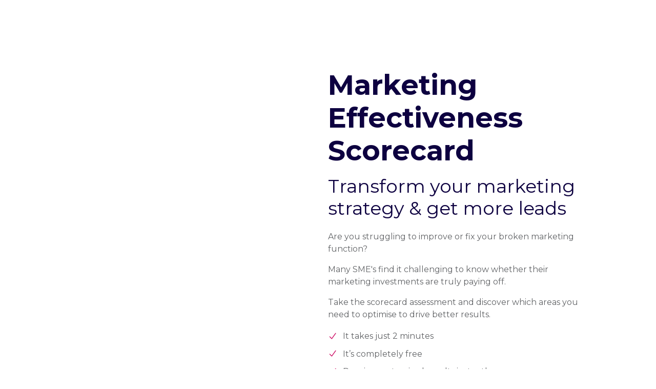

--- FILE ---
content_type: text/html; charset=UTF-8
request_url: https://quiz.thechangestarter.com/
body_size: 24550
content:
 <!DOCTYPE html>
<html class="html" lang="en">
	<head>
        <meta http-equiv="X-UA-Compatible" content="IE=edge">
<meta name="viewport" content="width=device-width, initial-scale=1.0, maximum-scale=1.0, minimum-scale=1.0" />
<meta name="csrf-token" content="bUZXTrLqsq6373AIccYa1Q9NVbwv2i1nkxLFccrR">
<meta charset="utf-8" />
<meta name="description" content="Take The Change Starter Marketing Effectiveness Scorecard to benchmark performance, uncover gaps, and get a personalised action plan to optimise ROI and growth.">
<title>The Change Starter | Marketing Effectiveness Scorecard Landing Page</title>

<link rel="shortcut icon" href="https://cdn.scoreapp.com/cdn-cgi/image/onerror=redirect,format=auto,width=128,quality=75,fit=scale-down/https://cdn.scoreapp.com/scorecards/22886/assets/1764773290yYDtiU_tcs_favicon.png" type="image/jpeg"/>
    <link rel="apple-touch-icon" href="https://cdn.scoreapp.com/cdn-cgi/image/onerror=redirect,format=auto,width=128,quality=75,fit=scale-down/https://cdn.scoreapp.com/scorecards/22886/assets/1764773290yYDtiU_tcs_favicon.png" type="image/jpeg"/>

<link rel="preconnect" href="https://fonts.scoreapp.com/fonts.googleapis.com/css?family=">
<link rel="preconnect" href="https://fonts.gstatic.com">


<link rel="preload" href="https://fonts.scoreapp.com/fonts.googleapis.com/css?family=Open+Sans:400,600,700,800&display=swap" as="style" onload="this.onload=null;this.rel='stylesheet'">
<noscript>
    <link href="https://fonts.scoreapp.com/fonts.googleapis.com/css?family=Open+Sans:400,600,700,800&display=swap" rel="stylesheet">
</noscript>


            <link  rel="preload" id="body-font-css" href="https://fonts.scoreapp.com/fonts.googleapis.com/css?family=Montserrat:400,500,700&display=swap" as="style" onload="this.onload=null;this.rel='stylesheet'">
        <noscript>
            <link href="https://fonts.scoreapp.com/fonts.googleapis.com/css?family=Montserrat:400,500,700&display=swap" rel="stylesheet">
        </noscript>
    

    <link  rel="preload" href="https://static.scoreapp.com/build/assets/v4/css/vendor.e-AeEsWh.css" as="style" onload="this.onload=null;this.rel='stylesheet'">
    <noscript>
        <link href="https://static.scoreapp.com/build/assets/v4/css/vendor.e-AeEsWh.css" rel="stylesheet">
    </noscript>
<link  rel="preload" href="https://static.scoreapp.com/build/assets/v4/css/base.D3cqQGp4.css" as="style" onload="this.onload=null;this.rel='stylesheet'">
<noscript>
    <link href="https://static.scoreapp.com/build/assets/v4/css/base.D3cqQGp4.css" rel="stylesheet">
</noscript>



<meta property="og:url" content="https://quiz.thechangestarter.com" />
<meta property="og:type" content="website" />
    <meta property="og:title" content="Get Your Marketing Effectiveness Scorecard" />
    <meta property="og:description" content="Are you struggling to improve or fix your broken marketing function? Many SME&#039;s find it challenging to know whether their marketing investments are truly paying off. Take the scorecard assessment and discover which areas to optimise for better results. It takes just 7 minutes, and it’s completely free." />
    <meta property="og:image" content="https://cdn.scoreapp.com/scorecards/22886/assets/1764779730FlGuEJ_marketing_effectiveness_scorecard.png" />

<style type="text/css">
	
</style>


<style id="custom_css">
    	    
    </style>

<!-- Google Tag Manager -->
            <script>(function(w,d,s,l,i){w[l]=w[l]||[];w[l].push({'gtm.start':
                        new Date().getTime(),event:'gtm.js'});var f=d.getElementsByTagName(s)[0],
                    j=d.createElement(s),dl=l!='dataLayer'?'&l='+l:'';j.async=true;j.src=
                    'https://www.googletagmanager.com/gtm.js?id='+i+dl;f.parentNode.insertBefore(j,f);
                })(window,document,'script','dataLayer','GTM-WDG5MJ3W');</script>
            <!-- End Google Tag Manager -->
                    
    

    <link rel="preconnect" href="https://static.scoreapp.com">

    <link href="https://fonts.scoreapp.com/fonts.googleapis.com/css?family=Montserrat:400,500,700&display=swap" rel="preload" as="style" onload="this.onload=null;this.rel='stylesheet'" inertia="font-css Montserrat">        <script id="react">
        window.pageData = {"component":"Default","props":{"errors":{},"data":{"page":{"id":311825,"title":"Marketing Effectiveness Scorecard Landing Page","type":"landing","version":"v4","template":"landing-2","is_default_page":true,"slug":"\/","status":"published","custom_css":null,"custom_script":null,"head_script":null,"created_at":"2023-04-14T11:31:19.000Z","updated_at":"2026-01-06T16:18:44.000Z","content_updated_at":"2026-01-06T16:18:44.000Z","sections":[{"id":3417031,"category_id":null,"visibility":1,"key":"popup\/popup-landing-1","landing_page_id":311825,"order":1,"meta":[{"id":"47794fda-8d7c-4b55-a47f-f118271ffeb2","landing_page_id":311825,"landing_page_section_id":3417031,"score_tier_id":null,"category_id":null,"meta_key":"title","type":1,"theme":null,"meta_key_index":null,"meta_value":"\u003Cp style=\u0022text-align: center;\u0022\u003EEnter your details below to start the scorecard\u003C\/p\u003E","repeatable_group":null,"locked":false,"created_at":"2023-05-10T09:37:03.000Z","updated_at":"2023-05-10T09:37:03.000Z"}],"created_at":"2023-04-14T11:31:19.000Z","updated_at":"2023-04-14T11:31:19.000Z"},{"id":3417032,"category_id":null,"visibility":1,"key":"header\/header-1\/theme","landing_page_id":311825,"order":2,"meta":[],"created_at":"2023-04-14T11:31:19.000Z","updated_at":"2025-12-03T16:41:50.000Z"},{"id":13687537,"category_id":null,"visibility":1,"key":"banner\/banner-landing-2","landing_page_id":311825,"order":3,"meta":[{"id":"8ba449d4-37fb-4b4c-b7d3-138ec380eadc","landing_page_id":311825,"landing_page_section_id":13687537,"score_tier_id":null,"category_id":null,"meta_key":"image","type":1,"theme":null,"meta_key_index":null,"meta_value":"https:\/\/cdn.scoreapp.com\/scorecards\/22886\/assets\/17647856994vEnLk_your_marketing_effectiveness_scorecard_report.png","repeatable_group":null,"locked":false,"asset":{"id":3964083,"path":"https:\/\/cdn.scoreapp.com\/scorecards\/22886\/assets\/17647856994vEnLk_your_marketing_effectiveness_scorecard_report.png","alt":null,"type":1,"scorecard_id":22886,"account_id":7066,"created_at":"2025-12-03T18:14:59.000Z","updated_at":"2025-12-03T18:14:59.000Z"},"created_at":"2025-12-03T18:15:05.000Z","updated_at":"2025-12-03T18:15:05.000Z"},{"id":"0ecc3e1c-9474-4941-a387-19bdc5dc415b","landing_page_id":311825,"landing_page_section_id":13687537,"score_tier_id":null,"category_id":null,"meta_key":"text","type":1,"theme":null,"meta_key_index":null,"meta_value":"\u003Cp\u003EAre you struggling to improve or fix your broken marketing function?\u00a0\u003C\/p\u003E\n\u003Cp\u003EMany SME\u0027s find it challenging to know whether their marketing investments are truly paying off.\u003C\/p\u003E\n\u003Cp\u003ETake the scorecard assessment and discover which areas you need to optimise to drive better results.\u003C\/p\u003E\n\u003Cul\u003E\n\u003Cli\u003EIt takes just 2 minutes\u003C\/li\u003E\n\u003Cli\u003EIt\u2019s completely free\u003C\/li\u003E\n\u003Cli\u003EReceive customised results instantly\u003C\/li\u003E\n\u003C\/ul\u003E","repeatable_group":null,"locked":false,"created_at":"2025-12-03T17:31:36.000Z","updated_at":"2025-12-03T20:23:50.000Z"},{"id":"18b6a077-b29a-44d6-9351-531710e789a5","landing_page_id":311825,"landing_page_section_id":13687537,"score_tier_id":null,"category_id":null,"meta_key":"title","type":1,"theme":null,"meta_key_index":null,"meta_value":"\u003Ch1\u003E\u003Cstrong\u003EMarketing Effectiveness Scorecard\u003C\/strong\u003E\u003C\/h1\u003E\n\u003Ch2\u003ETransform your marketing strategy \u0026amp; get more leads\u003C\/h2\u003E","repeatable_group":null,"locked":false,"created_at":"2025-12-03T17:31:36.000Z","updated_at":"2025-12-03T20:24:44.000Z"}],"created_at":"2025-12-03T17:31:36.000Z","updated_at":"2025-12-03T17:31:36.000Z"},{"id":3450959,"category_id":null,"visibility":1,"key":"category\/category-landing-1","landing_page_id":311825,"order":4,"meta":[{"id":"20193802-f25c-487c-9889-423d638decfd","landing_page_id":311825,"landing_page_section_id":3450959,"score_tier_id":null,"category_id":null,"meta_key":"itemImage","type":1,"theme":null,"meta_key_index":0,"meta_value":"https:\/\/cdn.scoreapp.com\/scorecards\/22886\/assets\/1696865403OYxuvt_commitment_icon.png","repeatable_group":"items","locked":false,"asset":{"id":767345,"path":"https:\/\/cdn.scoreapp.com\/scorecards\/22886\/assets\/1696865403OYxuvt_commitment_icon.png","alt":"Commitment | handshake icon","type":1,"scorecard_id":22886,"account_id":7066,"created_at":"2023-10-09T15:30:03.000Z","updated_at":"2023-10-09T15:34:52.000Z"},"created_at":"2023-10-09T15:30:34.000Z","updated_at":"2023-10-09T15:30:34.000Z"},{"id":"40272426-c0d4-41f4-96af-631b3666bad8","landing_page_id":311825,"landing_page_section_id":3450959,"score_tier_id":null,"category_id":null,"meta_key":"itemText","type":1,"theme":null,"meta_key_index":0,"meta_value":"\u003Ch4 style=\u0022text-align: center;\u0022\u003E\u003Cstrong\u003ECommitment\u003C\/strong\u003E\u003C\/h4\u003E\n\u003Cp style=\u0022text-align: center;\u0022\u003EHow committed is your business to a long-term and strategic approach to marketing?\u003C\/p\u003E","repeatable_group":"items","locked":false,"created_at":"2023-04-18T10:22:29.000Z","updated_at":"2025-12-03T21:30:13.000Z"},{"id":"8e9b174e-9206-434d-bd74-613cf5546606","landing_page_id":311825,"landing_page_section_id":3450959,"score_tier_id":null,"category_id":null,"meta_key":"itemImage","type":1,"theme":null,"meta_key_index":1,"meta_value":"https:\/\/cdn.scoreapp.com\/scorecards\/22886\/assets\/16968654030vhZeG_accountability_icon.png","repeatable_group":"items","locked":false,"asset":{"id":767344,"path":"https:\/\/cdn.scoreapp.com\/scorecards\/22886\/assets\/16968654030vhZeG_accountability_icon.png","alt":"Accountability | checkmark icon","type":1,"scorecard_id":22886,"account_id":7066,"created_at":"2023-10-09T15:30:03.000Z","updated_at":"2023-10-09T15:35:08.000Z"},"created_at":"2023-05-03T13:19:25.000Z","updated_at":"2023-10-09T15:30:34.000Z"},{"id":"f73e9307-6eb5-4196-aac6-d30505e3a730","landing_page_id":311825,"landing_page_section_id":3450959,"score_tier_id":null,"category_id":null,"meta_key":"itemText","type":1,"theme":null,"meta_key_index":1,"meta_value":"\u003Ch4 style=\u0022text-align: center;\u0022\u003E\u003Cstrong\u003EAccountability\u003C\/strong\u003E\u003C\/h4\u003E\n\u003Cp style=\u0022text-align: center;\u0022\u003ETo what extent does your business take responsibility for the outcomes of your marketing efforts?\u003C\/p\u003E","repeatable_group":"items","locked":false,"created_at":"2023-04-18T10:22:29.000Z","updated_at":"2025-12-03T21:30:13.000Z"},{"id":"51350f76-f9d6-4081-8d49-72a0cd3bbd68","landing_page_id":311825,"landing_page_section_id":3450959,"score_tier_id":null,"category_id":null,"meta_key":"itemImage","type":1,"theme":null,"meta_key_index":2,"meta_value":"https:\/\/cdn.scoreapp.com\/scorecards\/22886\/assets\/1696865403umzbez_realism_icon.png","repeatable_group":"items","locked":false,"asset":{"id":767347,"path":"https:\/\/cdn.scoreapp.com\/scorecards\/22886\/assets\/1696865403umzbez_realism_icon.png","alt":"Realism | target icon","type":1,"scorecard_id":22886,"account_id":7066,"created_at":"2023-10-09T15:30:03.000Z","updated_at":"2023-10-09T15:35:26.000Z"},"created_at":"2023-05-03T13:19:25.000Z","updated_at":"2023-10-09T15:30:34.000Z"},{"id":"2fbd06cb-0c72-44ab-ab96-1b0abc70ff2a","landing_page_id":311825,"landing_page_section_id":3450959,"score_tier_id":null,"category_id":null,"meta_key":"itemText","type":1,"theme":null,"meta_key_index":2,"meta_value":"\u003Ch4 style=\u0022text-align: center;\u0022\u003E\u003Cstrong\u003ERealism\u003C\/strong\u003E\u003C\/h4\u003E\n\u003Cp style=\u0022text-align: center;\u0022\u003EHow well does your business set realistic goals, measures, timelines, and budgets for your marketing campaigns?\u003C\/p\u003E","repeatable_group":"items","locked":false,"created_at":"2023-04-18T10:22:29.000Z","updated_at":"2025-12-03T21:30:13.000Z"},{"id":"3c0e8c18-fa7d-44ef-89e7-56fe6e0f35dd","landing_page_id":311825,"landing_page_section_id":3450959,"score_tier_id":null,"category_id":null,"meta_key":"itemImage","type":1,"theme":null,"meta_key_index":3,"meta_value":"https:\/\/cdn.scoreapp.com\/scorecards\/22886\/assets\/1696865403RWkwHM_engagement_icon.png","repeatable_group":"items","locked":false,"asset":{"id":767346,"path":"https:\/\/cdn.scoreapp.com\/scorecards\/22886\/assets\/1696865403RWkwHM_engagement_icon.png","alt":"Engagement | speech bubbles icon","type":1,"scorecard_id":22886,"account_id":7066,"created_at":"2023-10-09T15:30:03.000Z","updated_at":"2023-10-09T15:35:36.000Z"},"created_at":"2023-04-18T10:22:29.000Z","updated_at":"2023-10-09T15:30:34.000Z"},{"id":"1b410a87-e196-4802-aa41-ecbdceb630f9","landing_page_id":311825,"landing_page_section_id":3450959,"score_tier_id":null,"category_id":null,"meta_key":"itemText","type":1,"theme":null,"meta_key_index":3,"meta_value":"\u003Ch4 style=\u0022text-align: center;\u0022\u003E\u003Cstrong\u003EEngagement\u003C\/strong\u003E\u003C\/h4\u003E\n\u003Cp style=\u0022text-align: center;\u0022\u003EHow actively do you engage with your service providers to foster a collaborative relationship?\u003C\/p\u003E","repeatable_group":"items","locked":false,"created_at":"2023-04-18T10:22:29.000Z","updated_at":"2025-12-03T21:30:13.000Z"},{"id":"8df991da-4d8e-4e77-91f1-f6a0d7ca9ea4","landing_page_id":311825,"landing_page_section_id":3450959,"score_tier_id":null,"category_id":null,"meta_key":"marginBottom","type":1,"theme":null,"meta_key_index":null,"meta_value":"62","repeatable_group":null,"locked":false,"created_at":"2025-12-07T09:30:05.000Z","updated_at":"2025-12-07T09:30:05.000Z"},{"id":"68b72c01-1e0b-4b5d-9d07-a571e6078b75","landing_page_id":311825,"landing_page_section_id":3450959,"score_tier_id":null,"category_id":null,"meta_key":"marginTop","type":1,"theme":null,"meta_key_index":null,"meta_value":"63","repeatable_group":null,"locked":false,"created_at":"2025-12-07T09:30:05.000Z","updated_at":"2025-12-07T09:30:05.000Z"},{"id":"0c7a4b27-2c81-4605-ab39-c91a7f0f5e85","landing_page_id":311825,"landing_page_section_id":3450959,"score_tier_id":null,"category_id":null,"meta_key":"title","type":1,"theme":null,"meta_key_index":null,"meta_value":"\u003Ch3 style=\u0022text-align: center;\u0022\u003E\u003Cstrong\u003EYou\u2019ll be scored against\u00a0The CARE Factor Fix\u2122 categories:\u003C\/strong\u003E\u003C\/h3\u003E","repeatable_group":null,"locked":false,"created_at":"2023-04-18T10:22:29.000Z","updated_at":"2025-12-03T21:26:38.000Z"}],"created_at":"2023-04-18T10:22:29.000Z","updated_at":"2025-12-03T18:07:35.000Z"},{"id":3417231,"category_id":null,"visibility":1,"key":"content\/content-landing-6","landing_page_id":311825,"order":5,"meta":[{"id":"5257fa4b-6051-44ed-8afe-8d6c804355a4","landing_page_id":311825,"landing_page_section_id":3417231,"score_tier_id":null,"category_id":null,"meta_key":"image","type":1,"theme":null,"meta_key_index":null,"meta_value":"https:\/\/cdn.scoreapp.com\/scorecards\/22886\/assets\/1683711322kCQyXW_dsc_4399.jpg","repeatable_group":null,"locked":false,"asset":{"id":579192,"path":"https:\/\/cdn.scoreapp.com\/scorecards\/22886\/assets\/1683711322kCQyXW_dsc_4399.jpg","alt":null,"type":1,"scorecard_id":22886,"account_id":7066,"created_at":"2023-05-10T09:35:22.000Z","updated_at":"2023-05-10T09:35:22.000Z"},"created_at":"2023-05-10T09:36:27.000Z","updated_at":"2023-05-10T09:36:27.000Z"},{"id":"693524e0-a888-422b-84b8-b8b4977575a8","landing_page_id":311825,"landing_page_section_id":3417231,"score_tier_id":null,"category_id":null,"meta_key":"imagePosition","type":1,"theme":null,"meta_key_index":null,"meta_value":"left","repeatable_group":null,"locked":false,"created_at":"2025-12-07T09:30:16.000Z","updated_at":"2025-12-07T09:30:16.000Z"},{"id":"2f2dfd79-4d83-4f39-8efc-eea8f4d8031a","landing_page_id":311825,"landing_page_section_id":3417231,"score_tier_id":null,"category_id":null,"meta_key":"marginBottom","type":1,"theme":null,"meta_key_index":null,"meta_value":"63","repeatable_group":null,"locked":false,"created_at":"2025-12-07T09:30:05.000Z","updated_at":"2025-12-07T09:30:05.000Z"},{"id":"f3025053-b99c-4d39-8252-d985ea555e95","landing_page_id":311825,"landing_page_section_id":3417231,"score_tier_id":null,"category_id":null,"meta_key":"marginTop","type":1,"theme":null,"meta_key_index":null,"meta_value":"63","repeatable_group":null,"locked":false,"created_at":"2025-12-07T09:30:05.000Z","updated_at":"2025-12-07T09:30:05.000Z"},{"id":"380d91b4-9ba7-4d6b-a3ae-f9d91f695b82","landing_page_id":311825,"landing_page_section_id":3417231,"score_tier_id":null,"category_id":null,"meta_key":"text","type":1,"theme":null,"meta_key_index":null,"meta_value":"\u003Ch3\u003E\u003Cstrong\u003EHow It Works\u003C\/strong\u003E\u003C\/h3\u003E\n\u003Col\u003E\n\u003Cli\u003E\n\u003Cp\u003E\u003Cstrong\u003ETake the Quiz:\u003C\/strong\u003E Complete the {question_count} question quiz to evaluate your business\u0027s marketing performance across the four key categories: Commitment, Accountability, Realism, and Engagement. Each question is designed to help you reflect on your current marketing practices and identify areas for improvement.\u003C\/p\u003E\n\u003C\/li\u003E\n\u003Cli\u003E\n\u003Cp\u003E\u003Cstrong\u003EGet Your Score:\u003C\/strong\u003E Once you\u0027ve completed the quiz, you\u0027ll receive a score based on your answers. This score will give you an indication of how well your business is aligned with the best practices in marketing, and where you might need to improve.\u003C\/p\u003E\n\u003C\/li\u003E\n\u003C\/ol\u003E","repeatable_group":null,"locked":false,"created_at":"2023-04-14T11:56:16.000Z","updated_at":"2025-12-04T12:54:31.000Z"}],"created_at":"2023-04-14T11:56:16.000Z","updated_at":"2025-12-03T18:07:35.000Z"},{"id":3450960,"category_id":null,"visibility":1,"key":"content\/content-landing-2","landing_page_id":311825,"order":6,"meta":[{"id":"9a0c0ebb-bf9c-4a3e-aca0-0b2a965019e3","landing_page_id":311825,"landing_page_section_id":3450960,"score_tier_id":null,"category_id":null,"meta_key":"buttonText","type":1,"theme":null,"meta_key_index":null,"meta_value":"Get Your Marketing Effectiveness Score Now","repeatable_group":null,"locked":false,"created_at":"2023-04-18T10:22:29.000Z","updated_at":"2023-04-18T10:22:29.000Z"},{"id":"3384966f-aa73-4d77-a084-94b362c8858f","landing_page_id":311825,"landing_page_section_id":3450960,"score_tier_id":null,"category_id":null,"meta_key":"image","type":1,"theme":null,"meta_key_index":null,"meta_value":"https:\/\/cdn.scoreapp.com\/scorecards\/22886\/assets\/1764797994ECV3MZ_tcs_11.jpg?v=1","repeatable_group":null,"locked":false,"asset":{"id":3966621,"path":"https:\/\/cdn.scoreapp.com\/scorecards\/22886\/assets\/1764797994ECV3MZ_tcs_11.jpg?v=1","alt":"Stevie V Brown l Author of The CARE Factor Fix - How to Finally Get Results From Marketing","type":1,"scorecard_id":22886,"account_id":7066,"created_at":"2025-12-03T21:39:54.000Z","updated_at":"2025-12-07T09:27:04.000Z"},"created_at":"2025-12-04T12:54:31.000Z","updated_at":"2025-12-07T09:30:05.000Z"},{"id":"32848d14-9c54-4ad0-840e-9bf842e4b71c","landing_page_id":311825,"landing_page_section_id":3450960,"score_tier_id":null,"category_id":null,"meta_key":"marginBottom","type":1,"theme":null,"meta_key_index":null,"meta_value":"62","repeatable_group":null,"locked":false,"created_at":"2025-12-07T09:30:05.000Z","updated_at":"2025-12-07T09:30:05.000Z"},{"id":"4a970a37-0da8-417f-820d-cf10edd6a6c9","landing_page_id":311825,"landing_page_section_id":3450960,"score_tier_id":null,"category_id":null,"meta_key":"marginTop","type":1,"theme":null,"meta_key_index":null,"meta_value":"62","repeatable_group":null,"locked":false,"created_at":"2025-12-07T09:30:05.000Z","updated_at":"2025-12-07T09:30:05.000Z"},{"id":"e80fa5ab-c7bb-4bf7-bf2b-3d9fa8683f56","landing_page_id":311825,"landing_page_section_id":3450960,"score_tier_id":null,"category_id":null,"meta_key":"text","type":1,"theme":null,"meta_key_index":null,"meta_value":"\u003Cp\u003EThe Marketing Effectiveness Scorecard is based on The CARE Factor Fix\u2122 framework, designed for assessing and fixing the broken marketing function in your business.\u003C\/p\u003E\n\u003Cp\u003EBy leveraging this framework, you can create the conditions that will bring consistent, measurable results.\u003C\/p\u003E\n\u003Cp\u003EThis framework was developed by Stevie V Brown, CEO of The Change Starter\u00ae - a boutique marketing consultancy that builds results-focused marketing functions for established businesses committed to long-term growth.\u003C\/p\u003E","repeatable_group":null,"locked":false,"created_at":"2023-04-18T10:22:29.000Z","updated_at":"2023-10-27T19:36:05.000Z"},{"id":"76500d0a-c436-4866-809c-cd02e910beeb","landing_page_id":311825,"landing_page_section_id":3450960,"score_tier_id":null,"category_id":null,"meta_key":"topText","type":1,"theme":null,"meta_key_index":null,"meta_value":"\u003Ch2\u003E\u003Cstrong id=\u0022docs-internal-guid-157a4a24-7fff-d473-d431-bbba5bbefb18\u0022\u003EThe CARE Factor Fix\u2122 is a mindset and attitude driven approach\u003C\/strong\u003E\u003C\/h2\u003E","repeatable_group":null,"locked":false,"created_at":"2023-04-18T10:22:29.000Z","updated_at":"2023-04-18T10:22:29.000Z"}],"created_at":"2023-04-18T10:22:29.000Z","updated_at":"2025-12-03T18:07:35.000Z"},{"id":13689491,"category_id":null,"visibility":1,"key":"testimonial\/testimonial-landing-5","landing_page_id":311825,"order":7,"meta":[{"id":"46594b2c-6fc2-4309-9f81-08b6d75526df","landing_page_id":311825,"landing_page_section_id":13689491,"score_tier_id":null,"category_id":null,"meta_key":"itemImage","type":1,"theme":null,"meta_key_index":0,"meta_value":"https:\/\/cdn.scoreapp.com\/scorecards\/22886\/assets\/1684146888eFFno1_matthew_treasure_team.jpg","repeatable_group":"items","locked":false,"asset":{"id":584178,"path":"https:\/\/cdn.scoreapp.com\/scorecards\/22886\/assets\/1684146888eFFno1_matthew_treasure_team.jpg","alt":"Matthew Treasure l Sydney Pelvic Clinic","type":1,"scorecard_id":22886,"account_id":7066,"created_at":"2023-05-15T10:34:48.000Z","updated_at":"2025-12-03T19:48:23.000Z"},"created_at":"2025-12-03T20:23:50.000Z","updated_at":"2025-12-03T20:23:50.000Z"},{"id":"12e71f29-9169-41c0-aebc-a8f3f66fe834","landing_page_id":311825,"landing_page_section_id":13689491,"score_tier_id":null,"category_id":null,"meta_key":"itemText","type":1,"theme":null,"meta_key_index":0,"meta_value":"\u003Cp\u003E\u201cWe had no structure to our marketing and needed our staff to action marketing tasks. I realised when I lined up our local print ads next to our emails and Google ads, you wouldn\u2019t know it was the same brand. Now we have a brand that looks as good as the service we provide our patients. Thanks TCS for holding our hand through this transition!\u201d\u003C\/p\u003E","repeatable_group":"items","locked":false,"created_at":"2025-12-03T20:23:50.000Z","updated_at":"2025-12-03T20:23:50.000Z"},{"id":"d5e9aec6-c780-43b4-844f-8de406d2388f","landing_page_id":311825,"landing_page_section_id":13689491,"score_tier_id":null,"category_id":null,"meta_key":"personItemText","type":1,"theme":null,"meta_key_index":0,"meta_value":"\u003Cp\u003E\u003Cspan style=\u0022color: rgb(205, 12, 100);\u0022\u003E\u003Cstrong\u003EMatt Treasure\u003C\/strong\u003E\u003C\/span\u003E\u003C\/p\u003E\n\u003Cp\u003EGM, Sydney Pelvic Clinic\u003C\/p\u003E","repeatable_group":"items","locked":false,"created_at":"2025-12-03T20:23:50.000Z","updated_at":"2025-12-03T20:23:50.000Z"},{"id":"558d6abe-bd06-4f39-bf95-e0964851703a","landing_page_id":311825,"landing_page_section_id":13689491,"score_tier_id":null,"category_id":null,"meta_key":"ratingStarColor","type":1,"theme":null,"meta_key_index":0,"meta_value":"#f5a623","repeatable_group":"items","locked":false,"created_at":"2025-12-03T20:23:50.000Z","updated_at":"2025-12-03T20:23:50.000Z"},{"id":"58c8e7a1-039c-40b9-a930-d66f1354f226","landing_page_id":311825,"landing_page_section_id":13689491,"score_tier_id":null,"category_id":null,"meta_key":"itemImage","type":1,"theme":null,"meta_key_index":1,"meta_value":"https:\/\/cdn.scoreapp.com\/scorecards\/22886\/assets\/16841465577BfTyx_dean_andrews.jpeg","repeatable_group":"items","locked":false,"asset":{"id":584170,"path":"https:\/\/cdn.scoreapp.com\/scorecards\/22886\/assets\/16841465577BfTyx_dean_andrews.jpeg","alt":"Dean Andrews l Brancourts Dairy","type":1,"scorecard_id":22886,"account_id":7066,"created_at":"2023-05-15T10:29:17.000Z","updated_at":"2025-12-03T19:49:07.000Z"},"created_at":"2025-12-03T20:23:50.000Z","updated_at":"2025-12-03T20:23:50.000Z"},{"id":"fe385972-317d-4c66-ba28-0c5be5c976fc","landing_page_id":311825,"landing_page_section_id":13689491,"score_tier_id":null,"category_id":null,"meta_key":"itemText","type":1,"theme":null,"meta_key_index":1,"meta_value":"\u003Cp\u003E\u201cWe feel like we get incredible value from our annual marketing budget, because the fluff has been cut out, and TCS tells us exactly how it is with just the facts we need to know. I know from working in the supermarket ad space over the years that our budget is fully optimised.\u201d\u003C\/p\u003E","repeatable_group":"items","locked":false,"created_at":"2025-12-03T20:23:50.000Z","updated_at":"2025-12-03T20:23:50.000Z"},{"id":"99145213-5eb1-4c57-b9c8-55aaaafbd733","landing_page_id":311825,"landing_page_section_id":13689491,"score_tier_id":null,"category_id":null,"meta_key":"personItemText","type":1,"theme":null,"meta_key_index":1,"meta_value":"\u003Cp\u003E\u003Cspan style=\u0022color: rgb(205, 12, 100);\u0022\u003E\u003Cstrong\u003EDean Andrews\u003C\/strong\u003E\u003C\/span\u003E\u003Cbr\u003ESales Director, Brancourts\u003C\/p\u003E","repeatable_group":"items","locked":false,"created_at":"2025-12-03T20:23:50.000Z","updated_at":"2025-12-03T20:23:50.000Z"},{"id":"43efc2a4-b4b7-4413-aaf3-93bff23c3970","landing_page_id":311825,"landing_page_section_id":13689491,"score_tier_id":null,"category_id":null,"meta_key":"ratingStarColor","type":1,"theme":null,"meta_key_index":1,"meta_value":"#f5a623","repeatable_group":"items","locked":false,"created_at":"2025-12-03T20:23:50.000Z","updated_at":"2025-12-03T20:23:50.000Z"},{"id":"63bdc268-93a0-446d-b7f4-dd6a0fc8bc3d","landing_page_id":311825,"landing_page_section_id":13689491,"score_tier_id":null,"category_id":null,"meta_key":"itemImage","type":1,"theme":null,"meta_key_index":2,"meta_value":"https:\/\/cdn.scoreapp.com\/scorecards\/22886\/assets\/1681811243hyjZSy_richard_dwyer.jpeg","repeatable_group":"items","locked":false,"asset":{"id":554694,"path":"https:\/\/cdn.scoreapp.com\/scorecards\/22886\/assets\/1681811243hyjZSy_richard_dwyer.jpeg","alt":"Richard Dwyer l Catered 4","type":1,"scorecard_id":22886,"account_id":7066,"created_at":"2023-04-18T09:47:23.000Z","updated_at":"2025-12-03T19:47:33.000Z"},"created_at":"2025-12-03T20:23:50.000Z","updated_at":"2025-12-03T20:23:50.000Z"},{"id":"25d9a99c-96d6-406d-b73e-b23c37601be7","landing_page_id":311825,"landing_page_section_id":13689491,"score_tier_id":null,"category_id":null,"meta_key":"itemText","type":1,"theme":null,"meta_key_index":2,"meta_value":"\u003Cp\u003E\u0022The Change Starter\u00ae has been instrumental in helping our business create and implement a marketing strategy that is helping shape and drive our business to succeed! I would highly recommend The Change Starter\u00ae to anyone wanting professional marketing \u0026amp; communications.\u0022\u003C\/p\u003E","repeatable_group":"items","locked":false,"created_at":"2025-12-03T20:23:50.000Z","updated_at":"2025-12-03T20:23:50.000Z"},{"id":"6cc8e42c-24b1-4323-ad8e-5fb4ca5f96f8","landing_page_id":311825,"landing_page_section_id":13689491,"score_tier_id":null,"category_id":null,"meta_key":"personItemText","type":1,"theme":null,"meta_key_index":2,"meta_value":"\u003Cp\u003E\u003Cstrong\u003E\u003Cspan style=\u0022color: rgb(205, 12, 100);\u0022\u003ERichard Dwyer\u003C\/span\u003E\u003C\/strong\u003E\u003Cbr\u003EDirector, Catered4\u003C\/p\u003E","repeatable_group":"items","locked":false,"created_at":"2025-12-03T20:23:50.000Z","updated_at":"2025-12-03T20:23:50.000Z"},{"id":"478cec87-b363-4e8b-806f-653aa4e8bca4","landing_page_id":311825,"landing_page_section_id":13689491,"score_tier_id":null,"category_id":null,"meta_key":"rating","type":1,"theme":null,"meta_key_index":2,"meta_value":"5","repeatable_group":"items","locked":false,"created_at":"2025-12-03T20:23:50.000Z","updated_at":"2025-12-03T20:23:50.000Z"},{"id":"20c86be6-e327-47ef-b35e-7cda5a602561","landing_page_id":311825,"landing_page_section_id":13689491,"score_tier_id":null,"category_id":null,"meta_key":"ratingStarColor","type":1,"theme":null,"meta_key_index":2,"meta_value":"#f5a623","repeatable_group":"items","locked":false,"created_at":"2025-12-03T20:23:50.000Z","updated_at":"2025-12-03T20:23:50.000Z"},{"id":"77546f96-6a35-4b67-beaa-2d8e0ce771c9","landing_page_id":311825,"landing_page_section_id":13689491,"score_tier_id":null,"category_id":null,"meta_key":"marginBottom","type":1,"theme":null,"meta_key_index":null,"meta_value":"62","repeatable_group":null,"locked":false,"created_at":"2025-12-07T09:30:05.000Z","updated_at":"2025-12-07T09:30:05.000Z"},{"id":"fa63b2a7-e55f-44e1-bad8-6137811d8369","landing_page_id":311825,"landing_page_section_id":13689491,"score_tier_id":null,"category_id":null,"meta_key":"marginTop","type":1,"theme":null,"meta_key_index":null,"meta_value":"62","repeatable_group":null,"locked":false,"created_at":"2025-12-07T09:30:05.000Z","updated_at":"2025-12-07T09:30:05.000Z"},{"id":"189eb3bd-f737-42bd-98d7-a5f5ea9fafb6","landing_page_id":311825,"landing_page_section_id":13689491,"score_tier_id":null,"category_id":null,"meta_key":"title","type":1,"theme":null,"meta_key_index":null,"meta_value":"\u003Ch3 style=\u0022text-align: center;\u0022\u003E\u003Cstrong\u003EClient Testimonials\u003C\/strong\u003E\u003C\/h3\u003E\n\u003Cp style=\u0022text-align: center;\u0022\u003EHere\u2019s what businesses say about working with The Change Starter\u00ae:\u003C\/p\u003E","repeatable_group":null,"locked":false,"created_at":"2025-12-03T20:23:50.000Z","updated_at":"2025-12-03T20:23:50.000Z"}],"created_at":"2025-12-03T20:23:50.000Z","updated_at":"2025-12-03T20:23:50.000Z"},{"id":3417036,"category_id":null,"visibility":1,"key":"call-to-action\/cta-landing-2","landing_page_id":311825,"order":8,"meta":[{"id":"7065e4a1-4f4f-4221-81ec-5a2ea090e997","landing_page_id":311825,"landing_page_section_id":3417036,"score_tier_id":null,"category_id":null,"meta_key":"buttonText","type":1,"theme":null,"meta_key_index":null,"meta_value":"Get Your Score Now","repeatable_group":null,"locked":false,"created_at":"2023-04-18T10:22:29.000Z","updated_at":"2025-12-03T20:49:28.000Z"},{"id":"13ea52e3-acae-4389-8888-a2eeb4c082de","landing_page_id":311825,"landing_page_section_id":3417036,"score_tier_id":null,"category_id":null,"meta_key":"text","type":1,"theme":null,"meta_key_index":null,"meta_value":"\u003Cp style=\u0022text-align: center;\u0022\u003EIt\u2019s free and only takes 2 minutes!\u003C\/p\u003E\n\u003Ch3 style=\u0022text-align: center;\u0022\u003E\u003Cstrong\u003EIdentify areas for improvement \u003C\/strong\u003E\u003Cstrong\u003Eto accelerate your marketing results and grow your business.\u003C\/strong\u003E\u003C\/h3\u003E","repeatable_group":null,"locked":false,"created_at":"2023-04-14T11:56:16.000Z","updated_at":"2025-12-04T12:54:31.000Z"}],"created_at":"2023-04-14T11:31:19.000Z","updated_at":"2025-12-03T18:07:35.000Z"},{"id":3417037,"category_id":null,"visibility":1,"key":"footer\/footer-1\/theme","landing_page_id":311825,"order":9,"meta":[],"created_at":"2023-04-14T11:31:19.000Z","updated_at":"2025-12-03T18:07:35.000Z"}],"theme_settings":[],"preview_url":"https:\/\/quiz.thechangestarter.com","meta_title":"The Change Starter | Marketing Effectiveness Scorecard Landing Page","meta_description":"Take The Change Starter Marketing Effectiveness Scorecard to benchmark performance, uncover gaps, and get a personalised action plan to optimise ROI and growth."},"template":{"template":"landing-2","section_groups":{"banner":{"allowed_types":["result","landing"],"key":"banner","repeatable":true,"deprecated":false,"sections":{"banner-landing-2":{"title":"Banner 2","enabled":true,"repeatable":true,"sortable":true,"sort_group":"main","visibility_toggle":true,"order":2,"allowed_types":["landing"],"theme":{"variant":"banner-2"},"tags":["banner","book","button","call to action","cta","dynamic","image","list","magazine","text"],"fieldgroups":{"content":{"title":"Content","open":true,"fields":{"title":{"type":"wysiwyg-basic","display":"Title","default":"\u003Ch1\u003E\u003Cstrong\u003ETake your business to the next level\u003C\/strong\u003E\u003C\/h1\u003E \u003Ch5\u003E\u003Cstrong\u003EAnswer 20 questions and we\u2019ll send you a personalised report\u003C\/strong\u003E\u003C\/h5\u003E"},"text":{"type":"wysiwyg-basic","display":"Text","default":"\u003Cp\u003EThis Scorecard has been designed to show entrepreneurs, startups and small businesses their blind spots and provide instant, actionable steps on how to improve\u003C\/p\u003E \u003Cul\u003E \u003Cli\u003EIt takes just 2 minutes\u003C\/li\u003E \u003Cli\u003EIt\u2019s completely free\u003C\/li\u003E \u003Cli\u003EReceive customised results instantly\u003C\/li\u003E \u003C\/ul\u003E"},"buttonText":{"type":"text","display":"Button text","default":"Take the Scorecard"},"buttonAction":{"type":"action","display":"Button action","default":"default","options":{"default":"Default","link":"External Link"}},"buttonLink":{"showWhen":{"field":"buttonAction","value":"link"},"type":"href","display":"Button link"},"image":{"type":"image","display":"Image","default":"https:\/\/cdn.scoreapp.com\/templates\/v4\/personalized-report-cover.png","srcSet":{"xl":1460,"lg":1164,"md":980,"sm":640}}}},"style":{"title":"Section Style","fields":{"imagePosition":{"type":"dropdown","display":"Image position","default":"left","options":{"left":"Left","right":"Right"}},"bannerHeight":{"type":"dropdown","display":"Banner height","default":"auto","options":{"auto":"Auto","100vh":"Full Screen"}},"backgroundDefault":{"type":"theme_colour","display":"Section Background","default":"transparent"},"primary":{"type":"theme_colour","display":"Button colour","theme":{"default":"primary"}},"marginTop":{"type":"slider","display":"Top margin","default":80,"min":0,"max":200,"unit":"spacing"},"marginBottom":{"type":"slider","display":"Bottom margin","default":80,"min":0,"max":200,"unit":"spacing"}}},"mobileContent":{"title":"Mobile Layout","fields":{"mobileAlignment":{"type":"dropdown","display":"Mobile content alignment","default":"center","options":{"left":"Left","center":"Center","right":"Right"}},"mobileImage":{"type":"image","display":"Image","srcSet":{"sm":640}},"mobileImagePosition":{"type":"dropdown","display":"Image position","default":"center","options":{"background":"Background","left":"Above Content","center":"Center Content","right":"Below Content"},"showWhenSome":[{"field":"image","notEmpty":true},{"field":"mobileImage","notEmpty":true}]},"mobileOpacity":{"type":"percent","display":"Background image shading","default":40,"suffix":"%","min":0,"max":100,"unit":"percent","showWhen":[{"field":"mobileImagePosition","value":"background"},{"some":[{"field":"image","notEmpty":true},{"field":"mobileImage","notEmpty":true}]}]},"mobileButtonWidth":{"type":"dropdown","display":"Mobile button width","default":"wide","options":{"narrow":"Narrow","wide":"Wide"}},"overrideXsMargins":{"type":"toggle","display":"Override margins","default":false},"xsMarginTop":{"type":"slider","display":"Top margin","default":120,"min":0,"max":375,"unit":"spacing","showWhen":{"field":"overrideXsMargins","value":true}},"xsMarginBottom":{"type":"slider","display":"Bottom margin","default":120,"min":0,"max":375,"unit":"spacing","showWhen":{"field":"overrideXsMargins","value":true}}}}},"image-thumb":"https:\/\/cdn.scoreapp.com\/templates\/v4\/sections\/banner\/banner-landing-2.png"}}},"call-to-action":{"allowed_types":["result","landing","result-pdf"],"key":"call-to-action","repeatable":true,"deprecated":false,"sections":{"cta-landing-2":{"title":"Call to Action 2","enabled":true,"repeatable":true,"sortable":true,"sort_group":"main","visibility_toggle":true,"order":2,"allowed_types":["landing"],"theme":{"variant":"cta-2"},"tags":["button","call to action","cta","dynamic","text"],"fieldgroups":{"content":{"title":"Content","open":true,"fields":{"text":{"type":"wysiwyg-basic","display":"Text","default":"\u003Cp style=\u0022text-align: center;\u0022\u003EIt\u2019s free and only takes 2 minutes\u003C\/p\u003E \u003Ch3 style=\u0022text-align: center;\u0022\u003E\u003Cb\u003EUncover your strengths\u003Cbr\u003Eand weaknesses\u003C\/b\u003E\u003C\/h3\u003E"},"additionalText":{"type":"wysiwyg-basic","display":"Additional text"},"buttonText":{"type":"text","display":"Button text","default":"Get Started"},"buttonAction":{"type":"action","display":"Button action","default":"default","options":{"default":"Default","link":"External Link"}},"buttonLink":{"showWhen":{"field":"buttonAction","value":"link"},"type":"href","display":"Button link"}}},"style":{"title":"Section Style","fields":{"backgroundDefault":{"type":"theme_colour","display":"Section Background","default":"transparent"},"backgroundPaper":{"type":"theme_colour","display":"Item background colour","theme":{"default":"secondary"}},"primary":{"type":"theme_colour","display":"Button colour","theme":{"default":"primary"}},"marginTop":{"type":"slider","display":"Top margin","default":60,"min":0,"max":200,"unit":"spacing"},"marginBottom":{"type":"slider","display":"Bottom margin","default":60,"min":0,"max":200,"unit":"spacing"}}},"mobileContent":{"title":"Mobile Layout","fields":{"mobileAlignment":{"type":"dropdown","display":"Mobile content alignment","default":"center","options":{"left":"Left","center":"Center","right":"Right"}},"mobileButtonWidth":{"type":"dropdown","display":"Mobile button width","default":"narrow","options":{"narrow":"Narrow","wide":"Wide"}},"overrideXsMargins":{"type":"toggle","display":"Override margins","default":false},"xsMarginTop":{"type":"slider","display":"Top margin","default":120,"min":0,"max":375,"unit":"spacing","showWhen":{"field":"overrideXsMargins","value":true}},"xsMarginBottom":{"type":"slider","display":"Bottom margin","default":120,"min":0,"max":375,"unit":"spacing","showWhen":{"field":"overrideXsMargins","value":true}}}}},"image-thumb":"https:\/\/cdn.scoreapp.com\/templates\/v4\/sections\/call-to-action\/cta-landing-2.png"}}},"footer":{"allowed_types":["result","landing","question"],"key":"footer","repeatable":false,"deprecated":false,"sections":{"footer-1":{"title":"Footer","enabled":true,"repeatable":false,"sortable":false,"sort_group":"footer","icon":"far fa-window-maximize","rotateIcon":true,"required":true,"visibility_toggle":true,"with_theme_button":true,"order":1,"theme_section":"theme\/footer-1","allowed_types":["landing","question"],"theme":{"variant":"footer-1"},"fieldgroups":{"content":{"title":"Footer","fields":{"path":{"type":"image","display":"Logo"},"size":{"type":"slider","display":"Logo max-width","showWhen":{"field":"path","notEmpty":true}},"alignment":{"type":"dropdown","display":"Logo alignment"},"copyRights":{"type":"wysiwyg-basic","display":"Text"},"position":{"type":"dropdown","display":"Footer position"},"backgroundDefault":{"type":"theme_colour","display":"Section Background"},"marginTop":{"type":"slider","display":"Top margin"},"marginBottom":{"type":"slider","display":"Bottom margin"}}}},"image-thumb":"https:\/\/cdn.scoreapp.com\/templates\/v4\/sections\/footer\/footer-1.png"}}},"popup":{"allowed_types":["result","landing"],"key":"popup","repeatable":false,"deprecated":false,"sections":{"popup-landing-1":{"title":"Lead Form Popup","enabled":true,"repeatable":false,"sortable":false,"sort_group":"popup","icon":"far fa-user-plus","required":true,"visibility_toggle":false,"order":1,"allowed_types":["landing"],"theme":{"variant":"sing-up-landing"},"fieldgroups":{"content":{"title":"Content","hidden":true,"fields":{"title":{"type":"wysiwyg-basic","display":"Scorecard Start Text","default":"\u003Cp style=\u0027text-align: center; font-size: 0.938rem;\u0027\u003EEnter your details below to start the scorecard \u003C\/p\u003E","instruction":"This content will be shown just above the sign up form"},"buttonText":{"type":"text","display":"Button Text","default":"Start"}}},"style":{"title":"Section Style","open":true,"fields":{"backgroundPaper":{"type":"theme_colour","display":"Background Colour","default":"#FFFFFF"},"primary":{"type":"theme_colour","display":"Button Colour","default":"inherit"},"placeholderColor":{"type":"dropdown","display":"Placeholder colour","default":"light","options":{"transparent":"Transparent","light":"Light"}}}}},"image-thumb":"https:\/\/cdn.scoreapp.com\/templates\/v4\/sections\/popup\/popup-landing-1.png"}}},"header":{"allowed_types":["result","landing","question"],"key":"header","repeatable":false,"deprecated":false,"sections":{"header-1":{"title":"Header","enabled":true,"repeatable":false,"sortable":false,"sort_group":"header","icon":"far fa-window-maximize","required":true,"visibility_toggle":true,"with_theme_button":true,"order":1,"theme_section":"theme\/header-1","allowed_types":["landing","question"],"fieldgroups":{"content":{"title":"Header","fields":{"path":{"type":"image","display":"Logo"},"size":{"type":"slider","display":"Logo max-width","showWhen":{"field":"path","notEmpty":true}},"alignment":{"type":"dropdown","display":"Logo alignment"},"linkType":{"type":"dropdown","display":"Logo link","showWhen":{"field":"path","notEmpty":true}},"link":{"type":"href","display":"Link","showWhen":[{"field":"linkType","value":"custom"},{"field":"path","notEmpty":true}]},"text":{"type":"wysiwyg-basic","display":"Text"},"position":{"type":"dropdown","display":"Header position"},"backgroundDefault":{"type":"theme_colour","display":"Section Background"},"marginTop":{"type":"slider","display":"Top margin"},"marginBottom":{"type":"slider","display":"Bottom margin"}}}},"image-thumb":"https:\/\/cdn.scoreapp.com\/templates\/v4\/sections\/header\/header-1.png"}}},"testimonial":{"allowed_types":["result","landing"],"key":"testimonial","repeatable":true,"deprecated":false,"sections":{"testimonial-landing-5":{"title":"Testimonial 5","enabled":true,"repeatable":true,"sortable":true,"sort_group":"main","visibility_toggle":true,"order":5,"allowed_types":["landing"],"theme":{"variant":"testimonial-5"},"tags":["cards","dynamic","feedback","image","images","multiple","person","rating","ratings","stars","testimonial","text"],"fieldgroups":{"content":{"title":"Content","hidden":true,"fields":{"title":{"type":"wysiwyg-basic","display":"Header","default":"\u003Ch3 style=\u0022text-align: center;\u0022\u003E\u003Cb\u003ECustomer Testimonials\u003C\/b\u003E\u003C\/h3\u003E \u003Cp style=\u0022text-align: center;\u0022\u003EHere\u2019s what our customers say\u003C\/p\u003E"}}},"items":{"repeatable":true,"repeatable_max":16,"repeatable_min":1,"repeatable_default":6,"repeatable_items":[{"itemText":{"default":"\u003Cp\u003E\u0022Amazing! This scorecard quiz enhanced learning. Engaging questions, detailed feedback, and a fun way to grasp complex concepts.\u0022\u003C\/p\u003E"}},{"itemText":{"default":"\u003Cp\u003E\u0022Absolutely transformative! This scorecard quiz surpassed my expectations. Comprehensive questions, detailed insights, and a personalized breakdown of strengths and areas for growth. A pivotal tool for continuous learning!\u0022\u003C\/p\u003E"}},{"itemText":{"default":"\u003Cp\u003E\u0022Transformative experience! The scorecard quiz challenged my knowledge. Interactive, informative, and a fantastic self-assessment tool for improvement.\u0022\u003C\/p\u003E"}},{"itemText":{"default":"\u003Cp\u003E\u0022Exceptional! The scorecard quiz elevated my understanding. Interactive scenarios, thorough explanations, and a user-friendly interface. A game-changer in assessing knowledge and honing skills!\u0022\u003C\/p\u003E"}},{"itemText":{"default":"\u003Cp\u003E\u0022Invaluable resource! The scorecard quiz clarified concepts. Clear explanations, instant results, and a perfect aid for self-paced learning journeys.\u0022\u003C\/p\u003E"}}],"title":"Testimonials","fields":{"rating":{"type":"number","display":"Rating","default":5,"max":5,"min":0,"step":0.1},"ratingStarColor":{"type":"theme_colour","display":"Rating star colour","default":"#1A78FE"},"itemText":{"type":"wysiwyg-basic","display":"Testimonial text","default":"\u003Cp\u003E\u0022Indispensable learning companion! The scorecard quiz revolutionized my study routine. Varied question formats, immediate feedback, and a structured breakdown of performance. A cornerstone for achieving academic excellence!\u0022\u003C\/p\u003E"},"personItemText":{"type":"wysiwyg-basic","display":"Person text","default":"\u003Cp\u003E\u003Cb\u003EName Surname\u003C\/b\u003E\u003C\/p\u003E \u003Cp\u003EPosition, Company name\u003C\/p\u003E"},"itemImage":{"type":"image","display":"Testimonial image","default":"https:\/\/cdn.scoreapp.com\/templates\/v4\/avatar-man.png","thumbWidth":320}}},"style":{"title":"Section Style","open":true,"fields":{"columns":{"type":"dropdown","display":"Testimonials per row","default":"3","options":{"1":1,"2":2,"3":3}},"backgroundDefault":{"type":"theme_colour","display":"Section Background","default":"transparent"},"backgroundPaper":{"type":"theme_colour","display":"Card background colour","default":"#F2F2F3"},"textPrimary":{"type":"theme_colour","display":"Heading text colour","default":"inherit"},"imageRounding":{"type":"slider","display":"Image rounding","default":50,"min":0,"max":50,"unit":"percent"},"marginTop":{"type":"slider","display":"Top margin","default":110,"min":0,"max":200,"unit":"spacing"},"marginBottom":{"type":"slider","display":"Bottom margin","default":120,"min":0,"max":200,"unit":"spacing"}}},"mobileContent":{"title":"Mobile Layout","fields":{"overrideXsMargins":{"type":"toggle","display":"Override margins","default":false},"xsMarginTop":{"type":"slider","display":"Top margin","default":120,"min":0,"max":375,"unit":"spacing","showWhen":{"field":"overrideXsMargins","value":true}},"xsMarginBottom":{"type":"slider","display":"Bottom margin","default":120,"min":0,"max":375,"unit":"spacing","showWhen":{"field":"overrideXsMargins","value":true}}}}},"image-thumb":"https:\/\/cdn.scoreapp.com\/templates\/v4\/sections\/testimonial\/testimonial-landing-5.png"}}},"category":{"allowed_types":["result","landing"],"key":"category","repeatable":true,"deprecated":false,"sections":{"category-landing-1":{"title":"Categories","enabled":true,"repeatable":true,"sortable":true,"sort_group":"main","visibility_toggle":true,"order":1,"allowed_types":["landing"],"theme":{"variant":"category-1"},"tags":["categories","category","dynamic","image","images","text"],"fieldgroups":{"content":{"title":"Content","hidden":true,"fields":{"title":{"type":"wysiwyg-basic","display":"Title","default":"\u003Ch4 style=\u0022text-align: center;\u0022\u003E\u003Cb\u003EYou\u2019ll be scored against the following key areas:\u003C\/b\u003E\u003C\/h4\u003E"}}},"items":{"repeatable":true,"repeatable_max":16,"repeatable_min":1,"repeatable_default":5,"title":"Categories","fields":{"itemText":{"type":"wysiwyg-basic","display":"Description","default":"\u003Ch6 style=\u0022text-align: center;\u0022\u003E\u003Cb\u003ECategory\u003C\/b\u003E\u003C\/h6\u003E \u003Cp style=\u0022text-align: center;\u0022\u003EUse this space to describe the category and why it\u2019s important. Your prospects should want to know how they score for this.\u003C\/p\u003E"},"itemImage":{"type":"image","display":"Category image","default":"https:\/\/cdn.scoreapp.com\/templates\/v4\/target-emblem.png","thumbWidth":320}}},"style":{"title":"Section Style","open":true,"fields":{"columns":{"type":"dropdown","display":"Categories per row","default":"5","options":{"1":1,"2":2,"3":3,"4":4,"5":5,"6":6}},"backgroundDefault":{"type":"theme_colour","display":"Section Background","default":"transparent"},"marginTop":{"type":"slider","display":"Top margin","default":110,"min":0,"max":200,"unit":"spacing"},"marginBottom":{"type":"slider","display":"Bottom margin","default":120,"min":0,"max":200,"unit":"spacing"}}},"mobileContent":{"title":"Mobile Layout","fields":{"mobileAlignment":{"type":"dropdown","display":"Mobile content alignment","default":"center","options":{"left":"Left","center":"Center","right":"Right"}},"overrideXsMargins":{"type":"toggle","display":"Override margins","default":false},"xsMarginTop":{"type":"slider","display":"Top margin","default":120,"min":0,"max":375,"unit":"spacing","showWhen":{"field":"overrideXsMargins","value":true}},"xsMarginBottom":{"type":"slider","display":"Bottom margin","default":120,"min":0,"max":375,"unit":"spacing","showWhen":{"field":"overrideXsMargins","value":true}}}}},"image-thumb":"https:\/\/cdn.scoreapp.com\/templates\/v4\/sections\/category\/category-landing-1.png"}}},"content":{"allowed_types":["result","landing","result-pdf"],"key":"content","repeatable":true,"deprecated":false,"sections":{"content-landing-2":{"title":"Content 2","enabled":true,"repeatable":true,"sortable":true,"sort_group":"main","visibility_toggle":true,"order":2,"allowed_types":["landing"],"theme":{"variant":"content-2"},"tags":["button","call to action","cta","dynamic","image","people","photo","text"],"fieldgroups":{"content":{"title":"Content","open":true,"fields":{"topText":{"type":"wysiwyg-basic","display":"Title","default":"\u003Ch2\u003E\u003Cb\u003EHow it works\u003C\/b\u003E\u003C\/h2\u003E \u003Ch5\u003E\u003Cb\u003EAnswer 24 questions on a scale of 1-10 to see how you can improve your business\u003C\/b\u003E\u003C\/h5\u003E"},"text":{"type":"wysiwyg-basic","display":"Text","default":"\u003Cp\u003ELorem ipsum dolor sit amet, consectetur adipiscing elit. Morbi ac ultrices nisl. Vestibulum et ullamcorper magna. Mauris at risus eros. Curabitur gravida tincidunt elit.\u003C\/p\u003E \u003Cp\u003EVivamus metus erat, semper eget velit ut, molestie luctus elit. Suspendisse in rutrum sem, eget blandit sem. Praesent porta odio sit amet erat lobortis, ac porttitor turpis tincidunt. Pellentesque eleifend consectetur sem id interdum.\u003C\/p\u003E \u003Cp\u003EPraesent finibus laoreet venenatis. Vivamus luctus dignissim orci, a pulvinar magna commodo ut.\u003C\/p\u003E"},"buttonText":{"type":"text","display":"Button text","default":"Take the Scorecard"},"buttonAction":{"type":"action","display":"Button action","default":"default","options":{"default":"Default","link":"External Link"}},"buttonLink":{"showWhen":{"field":"buttonAction","value":"link"},"type":"href","display":"Button link"},"image":{"type":"image","display":"Image","default":"https:\/\/cdn.scoreapp.com\/templates\/v4\/cozy-productivity.jpeg","srcSet":{"xl":1460,"lg":1164,"md":980,"sm":640}}}},"style":{"title":"Section Style","fields":{"imagePosition":{"type":"dropdown","display":"Image position","default":"right","options":{"left":"Left","right":"Right"}},"backgroundDefault":{"type":"theme_colour","display":"Section Background","default":"transparent"},"primary":{"type":"theme_colour","display":"Button colour","theme":{"default":"primary"}},"marginTop":{"type":"slider","display":"Top margin","default":140,"min":0,"max":200,"unit":"spacing"},"marginBottom":{"type":"slider","display":"Bottom margin","default":140,"min":0,"max":200,"unit":"spacing"}}},"mobileContent":{"title":"Mobile Layout","fields":{"mobileImage":{"type":"image","display":"Image","srcSet":{"sm":640}},"mobileImagePosition":{"type":"dropdown","display":"Image position","default":"center","options":{"background":"Background","left":"Above Content","center":"Center Content","right":"Below Content"},"showWhenSome":[{"field":"image","notEmpty":true},{"field":"mobileImage","notEmpty":true}]},"mobileOpacity":{"type":"percent","display":"Background image shading","default":40,"suffix":"%","min":0,"max":100,"unit":"percent","showWhen":{"field":"mobileImagePosition","value":"background"}},"mobileButtonWidth":{"type":"dropdown","display":"Mobile button width","default":"wide","options":{"narrow":"Narrow","wide":"Wide"}},"overrideXsMargins":{"type":"toggle","display":"Override margins","default":false},"xsMarginTop":{"type":"slider","display":"Top margin","default":120,"min":0,"max":375,"unit":"spacing","showWhen":{"field":"overrideXsMargins","value":true}},"xsMarginBottom":{"type":"slider","display":"Bottom margin","default":120,"min":0,"max":375,"unit":"spacing","showWhen":{"field":"overrideXsMargins","value":true}}}}},"image-thumb":"https:\/\/cdn.scoreapp.com\/templates\/v4\/sections\/content\/content-landing-2.png"},"content-landing-6":{"title":"Content 6","enabled":true,"repeatable":true,"sortable":true,"sort_group":"main","visibility_toggle":true,"order":6,"allowed_types":["landing"],"theme":{"variant":"content-6"},"tags":["dynamic","image","photo","text"],"fieldgroups":{"content":{"title":"Content","open":true,"fields":{"text":{"type":"wysiwyg-basic","display":"Text","default":"\u003Ch3\u003E\u003Cb\u003EHow it works\u003C\/b\u003E\u003C\/h3\u003E \u003Ch5\u003E\u003Cb\u003EHow strong are your brand foundations?\u003C\/b\u003E\u003C\/h5\u003E \u003Cp\u003EThe Brand Athlete Scorecard is designed to help entrepreneurs, startups and small businesses understand the key phases to build a stronger and fitter brand.\u003C\/p\u003E"},"image":{"type":"image","display":"Image","default":"https:\/\/cdn.scoreapp.com\/templates\/v4\/sprint-board-discussion.jpeg","srcSet":{"xl":1280,"lg":780,"sm":980}}}},"style":{"title":"Section Style","fields":{"imagePosition":{"type":"dropdown","display":"Image position","default":"right","options":{"left":"Left","right":"Right"}},"backgroundDefault":{"type":"theme_colour","display":"Section Background","theme":{"default":"secondary"}},"marginTop":{"type":"slider","display":"Top margin","default":100,"min":0,"max":200,"unit":"spacing"},"marginBottom":{"type":"slider","display":"Bottom margin","default":100,"min":0,"max":200,"unit":"spacing"}}},"mobileContent":{"title":"Mobile Layout","fields":{"mobileAlignment":{"type":"dropdown","display":"Mobile content alignment","default":"left","options":{"left":"Left","center":"Center","right":"Right"}},"mobileImage":{"type":"image","display":"Image","srcSet":{"sm":640}},"mobileImagePosition":{"type":"dropdown","display":"Image position","default":"left","options":{"background":"Background","left":"Above Content","right":"Below Content"},"showWhenSome":[{"field":"image","notEmpty":true},{"field":"mobileImage","notEmpty":true}]},"mobileOpacity":{"type":"percent","display":"Background image shading","default":40,"suffix":"%","min":0,"max":100,"unit":"percent","showWhen":{"field":"mobileImagePosition","value":"background"}},"overrideXsMargins":{"type":"toggle","display":"Override margins","default":true},"xsMarginTop":{"type":"slider","display":"Top margin","default":0,"min":0,"max":375,"unit":"spacing","showWhen":{"field":"overrideXsMargins","value":true}},"xsMarginBottom":{"type":"slider","display":"Bottom margin","default":120,"min":0,"max":375,"unit":"spacing","showWhen":{"field":"overrideXsMargins","value":true}}}}},"image-thumb":"https:\/\/cdn.scoreapp.com\/templates\/v4\/sections\/content\/content-landing-6.png"}}}},"theme_settings":{"typography":{"title":"Typography","showWhen":{"field":"typography.enabled","value":true},"fields":{"typography.h1":{"display":"Heading 1","type":"typography","default":{"fontFamily":{"fallback":"settings.heading_font"},"fontSize":54,"lineHeight":1.2}},"typography.body":{"display":"Body text","type":"typography","default":{"fontFamily":{"fallback":"settings.body_font"},"fontSize":16,"lineHeight":1.5}}}},"palette":{"title":"Colours","fields":{"textSecondary":{"type":"colour","display":"Body Text Colour","theme":{"default":"body"}},"textPrimary":{"type":"colour","display":"Heading Text Colour","theme":{"default":"heading"}},"backgroundDefault":{"type":"theme_colour","display":"Body Background","theme":{"default":"background"}},"backgroundPaper":{"type":"theme_colour","display":"Alternate Background","default":"#E6E6E6"}}},"extra":{"type":"hidden","fields":{"typography.enabled":{"display":"Enable Typography","type":"toggle","default":false}}}}},"fallback":{"settings":{"sign_up_location":1,"firstname_enabled":true,"lastname_enabled":true,"email_enabled":true,"question_order":"random","brand_colour_primary":"#cd0c64","brand_colour_secondary":"#0d0040","heading_font":"Montserrat","body_font":"Montserrat","optin":3,"optin_label":"By continuing, you agree to receiving emails from The Change Starter.  You can unsubscribe at any time.","email_label":"Email","firstname_label":"First name","lastname_label":"Last name","gtm_id":"GTM-WDG5MJ3W","locale":"en","privacy_wording":null,"facebook_pixel_id":null,"privacy_policy_url":"https:\/\/www.thechangestarter.com\/privacy-policy","locale_text_direction":null,"advanced_email_validation":{"enabled":false}},"images":{"logo":{"id":3958624,"path":"https:\/\/cdn.scoreapp.com\/scorecards\/22886\/assets\/1764757943dRy7UH_the_change_starter_logo_r_1000_x_1000px_transpar.png","alt":null,"type":1,"scorecard_id":22886,"account_id":7066,"created_at":"2025-12-03T10:32:23.000Z","updated_at":"2025-12-03T10:32:23.000Z"},"logo_secondary":null,"icon":{"id":3961770,"path":"https:\/\/cdn.scoreapp.com\/scorecards\/22886\/assets\/1764773290yYDtiU_tcs_favicon.png","alt":null,"type":1,"scorecard_id":22886,"account_id":7066,"created_at":"2025-12-03T14:48:10.000Z","updated_at":"2025-12-03T14:48:10.000Z"},"og_image":{"id":3962477,"path":"https:\/\/cdn.scoreapp.com\/scorecards\/22886\/assets\/1764779730FlGuEJ_marketing_effectiveness_scorecard.png","alt":null,"type":1,"scorecard_id":22886,"account_id":7066,"created_at":"2025-12-03T16:35:30.000Z","updated_at":"2025-12-03T16:35:30.000Z"}}},"mode":"scorecard","scorecard":{"id":22886,"key":"smemarketing","name":"Marketing Effectiveness Scorecard","url":"https:\/\/quiz.thechangestarter.com","settings":{"sign_up_location":1,"firstname_enabled":true,"lastname_enabled":true,"email_enabled":true,"question_order":"random","brand_colour_primary":"#cd0c64","brand_colour_secondary":"#0d0040","heading_font":"Montserrat","body_font":"Montserrat","optin":3,"optin_label":"By continuing, you agree to receiving emails from The Change Starter.  You can unsubscribe at any time.","email_label":"Email","firstname_label":"First name","lastname_label":"Last name","gtm_id":"GTM-WDG5MJ3W","locale":"en","privacy_wording":null,"facebook_pixel_id":null,"privacy_policy_url":"https:\/\/www.thechangestarter.com\/privacy-policy","locale_text_direction":null,"advanced_email_validation":{"enabled":false}},"images":{"logo":{"id":3958624,"path":"https:\/\/cdn.scoreapp.com\/scorecards\/22886\/assets\/1764757943dRy7UH_the_change_starter_logo_r_1000_x_1000px_transpar.png","alt":null,"type":1,"scorecard_id":22886,"account_id":7066,"created_at":"2025-12-03T10:32:23.000Z","updated_at":"2025-12-03T10:32:23.000Z"},"logo_secondary":null,"icon":{"id":3961770,"path":"https:\/\/cdn.scoreapp.com\/scorecards\/22886\/assets\/1764773290yYDtiU_tcs_favicon.png","alt":null,"type":1,"scorecard_id":22886,"account_id":7066,"created_at":"2025-12-03T14:48:10.000Z","updated_at":"2025-12-03T14:48:10.000Z"},"og_image":{"id":3962477,"path":"https:\/\/cdn.scoreapp.com\/scorecards\/22886\/assets\/1764779730FlGuEJ_marketing_effectiveness_scorecard.png","alt":null,"type":1,"scorecard_id":22886,"account_id":7066,"created_at":"2025-12-03T16:35:30.000Z","updated_at":"2025-12-03T16:35:30.000Z"}},"custom_heading_font_url":null,"custom_body_font_url":null},"shortcuts":{"scorecard_name":"Marketing Effectiveness Scorecard","logo":"\u003Cimg src=\u0022https:\/\/cdn.scoreapp.com\/scorecards\/22886\/assets\/1764757943dRy7UH_the_change_starter_logo_r_1000_x_1000px_transpar.png\u0022 alt=\u0022\u0022 width=\u0022230\u0022 style=\u0022max-width: 230px; max-height: 90px; height: auto; width:auto;\u0022\u003E","question_count":16},"base_url":"","scorecard_url":"https:\/\/quiz.thechangestarter.com","bug_tracking":false,"tracking":true,"theme":{"data":{"id":1118110,"title":"Main Theme","type":"theme","version":"v4","template":"theme-1","updated_at":"2025-12-03T20:24:12.000Z","content_updated_at":"2025-12-03T20:24:12.000Z","theme_settings":[{"id":"a1dac8df-1d83-43c3-80c2-142d1807360d","landing_page_id":1118110,"landing_page_section_id":null,"score_tier_id":null,"category_id":null,"meta_key":"typography.h6","type":1,"theme":null,"meta_key_index":0,"meta_value":"{\u0022fontSize\u0022:8}","repeatable_group":null,"locked":false,"created_at":"2025-03-27T09:47:02.000Z","updated_at":"2025-12-03T17:03:18.000Z"},{"id":"d56cb19c-1eef-4dfc-8327-d11f937e7325","landing_page_id":1118110,"landing_page_section_id":null,"score_tier_id":null,"category_id":null,"meta_key":"typography.h5","type":1,"theme":null,"meta_key_index":0,"meta_value":"{\u0022fontSize\u0022:16}","repeatable_group":null,"locked":false,"created_at":"2025-03-27T09:46:53.000Z","updated_at":"2025-03-27T09:46:53.000Z"},{"id":"10c55ca5-2345-410b-a484-d5af575fd074","landing_page_id":1118110,"landing_page_section_id":null,"score_tier_id":null,"category_id":null,"meta_key":"typography.h4","type":1,"theme":null,"meta_key_index":0,"meta_value":"{\u0022fontSize\u0022:20}","repeatable_group":null,"locked":false,"created_at":"2025-03-27T09:46:48.000Z","updated_at":"2025-03-27T09:46:48.000Z"},{"id":"8dfead05-c0e4-4152-88bf-ab106e1b9da5","landing_page_id":1118110,"landing_page_section_id":null,"score_tier_id":null,"category_id":null,"meta_key":"typography.h3","type":1,"theme":null,"meta_key_index":0,"meta_value":"{\u0022fontSize\u0022:24}","repeatable_group":null,"locked":false,"created_at":"2025-03-27T09:46:42.000Z","updated_at":"2025-03-27T09:46:42.000Z"},{"id":"fe900e0d-28e3-4026-86c4-3de07b401fcd","landing_page_id":1118110,"landing_page_section_id":null,"score_tier_id":null,"category_id":null,"meta_key":"typography.h2","type":1,"theme":null,"meta_key_index":0,"meta_value":"{\u0022fontSize\u0022:36}","repeatable_group":null,"locked":false,"created_at":"2025-03-27T09:46:37.000Z","updated_at":"2025-03-27T09:46:37.000Z"},{"id":"b8dc975f-6deb-4e73-892d-e719c467ad96","landing_page_id":1118110,"landing_page_section_id":null,"score_tier_id":null,"category_id":null,"meta_key":"typography.h1","type":1,"theme":null,"meta_key_index":0,"meta_value":"{\u0022fontSize\u0022:54}","repeatable_group":null,"locked":false,"created_at":"2025-03-27T09:46:31.000Z","updated_at":"2025-03-27T09:46:31.000Z"},{"id":"3e5d256e-5c51-4633-a5c0-66e58bac5aaf","landing_page_id":1118110,"landing_page_section_id":null,"score_tier_id":null,"category_id":null,"meta_key":"typography.customHeadings","type":1,"theme":null,"meta_key_index":0,"meta_value":"1","repeatable_group":null,"locked":false,"created_at":"2025-03-27T09:46:19.000Z","updated_at":"2025-03-27T09:46:19.000Z"},{"id":"42e51e9a-1d60-4d70-a9f3-670ccdea8ff3","landing_page_id":1118110,"landing_page_section_id":null,"score_tier_id":null,"category_id":null,"meta_key":"colors.heading","type":1,"theme":null,"meta_key_index":0,"meta_value":"#0d0040","repeatable_group":null,"locked":false,"created_at":"2024-09-09T13:14:30.000Z","updated_at":"2024-09-09T13:14:30.000Z"}],"sections":[{"id":13687191,"category_id":null,"visibility":1,"key":"theme\/footer-1","landing_page_id":1118110,"order":1,"meta":[{"id":"b17a300f-b626-4105-a583-bf3d57cd97a1","landing_page_id":1118110,"landing_page_section_id":13687191,"score_tier_id":null,"category_id":null,"meta_key":"copyRights","type":1,"theme":null,"meta_key_index":null,"meta_value":"\u003Ch6\u003E\u00a9 SVB Enterprises Pty Ltd t\/as The Change Starter, 2023\u003C\/h6\u003E","repeatable_group":null,"locked":false,"created_at":"2025-12-03T17:00:57.000Z","updated_at":"2025-12-03T17:03:18.000Z"},{"id":"d1ef4515-64d1-4884-896a-7548350312dc","landing_page_id":1118110,"landing_page_section_id":13687191,"score_tier_id":null,"category_id":null,"meta_key":"marginBottom","type":1,"theme":null,"meta_key_index":null,"meta_value":"4","repeatable_group":null,"locked":false,"created_at":"2025-12-03T17:07:06.000Z","updated_at":"2025-12-03T17:07:06.000Z"},{"id":"7e818cc6-21af-4054-bfcd-e955ba85e69a","landing_page_id":1118110,"landing_page_section_id":13687191,"score_tier_id":null,"category_id":null,"meta_key":"marginTop","type":1,"theme":null,"meta_key_index":null,"meta_value":"4","repeatable_group":null,"locked":false,"created_at":"2025-12-03T17:07:06.000Z","updated_at":"2025-12-03T17:07:06.000Z"}],"created_at":"2025-12-03T17:00:57.000Z","updated_at":"2025-12-03T17:00:57.000Z"},{"id":13687536,"category_id":null,"visibility":1,"key":"theme\/header-1","landing_page_id":1118110,"order":2,"meta":[{"id":"34650d73-0fe5-49ef-a3cd-48b3f077b1af","landing_page_id":1118110,"landing_page_section_id":13687536,"score_tier_id":null,"category_id":null,"meta_key":"marginBottom","type":1,"theme":null,"meta_key_index":null,"meta_value":"4","repeatable_group":null,"locked":false,"created_at":"2025-12-03T17:31:36.000Z","updated_at":"2025-12-03T17:31:36.000Z"},{"id":"8dbdbb50-869c-47c7-9449-ad4c3b08a503","landing_page_id":1118110,"landing_page_section_id":13687536,"score_tier_id":null,"category_id":null,"meta_key":"marginTop","type":1,"theme":null,"meta_key_index":null,"meta_value":"4","repeatable_group":null,"locked":false,"created_at":"2025-12-03T17:31:36.000Z","updated_at":"2025-12-03T17:31:36.000Z"},{"id":"66e703d8-aa41-44ff-b299-7c0b61324dd6","landing_page_id":1118110,"landing_page_section_id":13687536,"score_tier_id":null,"category_id":null,"meta_key":"size","type":1,"theme":null,"meta_key_index":null,"meta_value":"100","repeatable_group":null,"locked":false,"created_at":"2025-12-03T20:24:12.000Z","updated_at":"2025-12-03T20:24:12.000Z"}],"created_at":"2025-12-03T17:31:36.000Z","updated_at":"2025-12-03T17:31:36.000Z"}]},"template":{"template":"theme-1","section_groups":{"theme":{"allowed_types":["theme"],"key":"theme","repeatable":false,"deprecated":false,"sections":{"footer-1":{"title":"Footer","enabled":true,"required":true,"order":1,"allowed_types":["theme"],"fieldgroups":{"content":{"title":"Content","fields":{"path":{"type":"image","theme":{"default":"logo"},"thumbWidth":320},"copyRights":{"type":"wysiwyg-basic","default":"\u00a9 Copyright"},"size":{"type":"slider","default":100,"max":200,"min":50},"alignment":{"type":"dropdown","default":"left","options":{"left":"Left","center":"Center","right":"Right"}},"position":{"type":"dropdown","default":"relative","options":{"relative":"At The Bottom","absolute":"Inside Last Section"}},"backgroundDefault":{"type":"theme_colour","default":"transparent"},"marginTop":{"type":"slider","default":16,"min":0,"max":80,"unit":"spacing"},"marginBottom":{"type":"slider","default":16,"min":0,"max":80,"unit":"spacing"}}}},"image-thumb":"https:\/\/cdn.scoreapp.com\/templates\/v4\/sections\/theme\/footer-1.png"},"header-1":{"title":"Header","enabled":true,"required":true,"order":1,"allowed_types":["theme"],"fieldgroups":{"content":{"title":"Settings","fields":{"path":{"type":"image","theme":{"default":"logo"},"thumbWidth":320},"text":{"type":"wysiwyg-basic"},"linkType":{"type":"dropdown","default":"home","options":{"home":"Scorecard Home Page","custom":"Custom Url"}},"link":{"type":"href"},"size":{"type":"slider","default":150,"max":250,"min":50},"alignment":{"type":"dropdown","default":"left","options":{"left":"Left","center":"Center","right":"Right"}},"position":{"type":"dropdown","default":"relative","options":{"relative":"At The Top","absolute":"Inside First Section","fixed":"Fixed"}},"backgroundDefault":{"type":"theme_colour","default":"transparent"},"marginTop":{"type":"slider","default":16,"min":0,"max":80,"unit":"spacing"},"marginBottom":{"type":"slider","default":16,"min":0,"max":80,"unit":"spacing"}}}},"image-thumb":"https:\/\/cdn.scoreapp.com\/templates\/v4\/sections\/theme\/header-1.png"}}}},"theme_settings":{"images":{"title":"Logos","fields":{"logo":{"display":"Main logo","type":"asset","relation":{"type":"scorecard","path":"images.logo"}},"secondaryLogo":{"display":"Secondary logo","type":"asset","instruction":"Often used for a contrasting logo that is suitable on a dark background"},"icon":{"display":"Square Icon","type":"asset","relation":{"type":"scorecard","path":"images.icon"}}}},"colors":{"title":"Colours","fields":{"primary":{"display":"Primary colour","type":"color","instruction":"Mostly used as a default for\u003Cbr \/\u003E buttons and accents","relation":{"type":"scorecard","path":"settings.brand_colour_primary"}},"secondary":{"display":"Secondary colour","type":"color","instruction":"Mostly used as a default for\u003Cbr \/\u003E background accents","relation":{"type":"scorecard","path":"settings.brand_colour_secondary"}},"background":{"display":"Background colour","type":"color","instruction":"Default page background colour","default":"#ffffff"},"heading":{"display":"Heading text colour","type":"color","instruction":"Default text colour for headings\u003Cbr \/\u003E (h1, h2, h3 etc)","default":"#0C0D0D"},"body":{"display":"Body text colour","type":"color","instruction":"Default text colour for everything\u003Cbr \/\u003E other than headings","default":"#616366"}}},"typography":{"title":"Typography","allowed_types":["landing","result","question"],"fields":{"h1":{"display":"Heading 1","type":"typography","default":{"fontFamily":{"fallback":"settings.heading_font"},"fontSize":48,"lineHeight":1.2}},"body":{"display":"Body text","type":"typography","default":{"fontFamily":{"fallback":"settings.body_font"},"fontSize":16,"lineHeight":1.5}},"customHeadings":{"display":"Override heading scale","type":"toggle","default":false,"reset":{"when":false,"fields":["typography.h2","typography.h3","typography.h4","typography.h5","typography.h6"]}},"h2":{"display":"Heading 2","type":"typography","inherit":{"field":"typography.h1","scale":0.8333},"default":{"fontFamily":{"fallback":"settings.heading_font"},"lineHeight":1.2},"showWhen":{"field":"typography.customHeadings","value":true}},"h3":{"display":"Heading 3","type":"typography","inherit":{"field":"typography.h1","scale":0.6875},"default":{"fontFamily":{"fallback":"settings.heading_font"},"lineHeight":1.5},"showWhen":{"field":"typography.customHeadings","value":true}},"h4":{"display":"Heading 4","type":"typography","default":{"fontFamily":{"fallback":"settings.heading_font"},"lineHeight":1.5},"inherit":{"field":"typography.h1","scale":0.5833},"showWhen":{"field":"typography.customHeadings","value":true}},"h5":{"display":"Heading 5","type":"typography","inherit":{"field":"typography.h1","scale":0.4792},"default":{"fontFamily":{"fallback":"settings.heading_font"},"lineHeight":1.5},"showWhen":{"field":"typography.customHeadings","value":true}},"h6":{"display":"Heading 6","type":"typography","default":{"fontFamily":{"fallback":"settings.heading_font"},"lineHeight":1.5},"inherit":{"field":"typography.h1","scale":0.3958},"showWhen":{"field":"typography.customHeadings","value":true}}}}}}},"questions":[{"id":4139679,"ref":"7bcb6c79-11a4-48dd-9929-4edfd774d4c1","question":"Company Website URL","answer_type":"text","options":[],"order":1,"required":true,"slug":"company_website_url","settings":null}]}},"url":"\/","version":"2498544eb25b0efc85b144dc354946c8","encryptHistory":false,"clearHistory":false};
        window.initialData = window.pageData.props.data;
                    window.pageData.ssr = true
            </script>
        <link rel="modulepreload" href="https://static.scoreapp.com/inertia/v4/client/app.C6mfJlU9.js" /><link rel="modulepreload" href="https://static.scoreapp.com/inertia/v4/client/assets/js/vendor-form.vc2msm_u.js" /><link rel="modulepreload" href="https://static.scoreapp.com/inertia/v4/client/assets/js/vendor-react.AIlQA27o.js" /><link rel="modulepreload" href="https://static.scoreapp.com/inertia/v4/client/assets/js/vendor-i18next.D_SLXT0L.js" /><script type="module" src="https://static.scoreapp.com/inertia/v4/client/app.C6mfJlU9.js"></script>

	</head>
    <body class="layouts-inertia  ">
        <!-- Google Tag Manager (noscript) -->
    <noscript><iframe src="https://www.googletagmanager.com/ns.html?id=GTM-WDG5MJ3W"
                      height="0" width="0" style="display:none;visibility:hidden"></iframe></noscript>
    <!-- End Google Tag Manager (noscript) -->
                
                    <style id="jss-server-side">html{-webkit-font-smoothing:antialiased;-moz-osx-font-smoothing:grayscale;box-sizing:border-box;-webkit-text-size-adjust:100%;}*,*::before,*::after{box-sizing:inherit;}strong,b{font-weight:700;}body{margin:0;color:#0d0040;font-family:"Montserrat";line-height:1.5;font-weight:400;text-transform:none;font-style:normal;-webkit-text-decoration:none;text-decoration:none;letter-spacing:normal;font-size:0.875rem;background-color:#ffffff;}@media (min-width:600px){body{font-size:0.875rem;}}@media print{body{background-color:#fff;}}body::backdrop{background-color:#ffffff;}body{height:100%;display:-webkit-box;display:-webkit-flex;display:-ms-flexbox;display:flex;-webkit-flex-direction:column;-ms-flex-direction:column;flex-direction:column;-webkit-box-flex:1;-webkit-flex-grow:1;-ms-flex-positive:1;flex-grow:1;-webkit-transition:background-color 300ms cubic-bezier(0.4, 0, 0.2, 1) 0ms;transition:background-color 300ms cubic-bezier(0.4, 0, 0.2, 1) 0ms;text-transform:none;font-style:normal;-webkit-text-decoration:none;text-decoration:none;letter-spacing:normal;overflow-x:hidden;font-size:1rem;}body.embedded{min-height:500px;}body .draft-message{-webkit-flex-shrink:0;-ms-flex-negative:0;flex-shrink:0;}body.draft-mode{display:-webkit-box;display:-webkit-flex;display:-ms-flexbox;display:flex;-webkit-flex-direction:column;-ms-flex-direction:column;flex-direction:column;}body.draft-mode main{min-height:calc(100% - 100px);}main{min-height:100%;display:-webkit-box;display:-webkit-flex;display:-ms-flexbox;display:flex;-webkit-flex-direction:column;-ms-flex-direction:column;flex-direction:column;-webkit-box-flex:1;-webkit-flex-grow:1;-ms-flex-positive:1;flex-grow:1;-webkit-flex-shrink:0;-ms-flex-negative:0;flex-shrink:0;position:relative;}h1,h2,h3,h4,h5,h6,p{margin:0;}html{height:100vh;display:-webkit-box;display:-webkit-flex;display:-ms-flexbox;display:flex;-webkit-flex-direction:column;-ms-flex-direction:column;flex-direction:column;-webkit-font-smoothing:auto;font-size:16px;}html.html{height:-webkit-fill-available;}@media (max-width:599.95px){html span[data-mfs="10"]{font-size:0.625rem!important;}html span[data-mfs="10"] *:not([data-mfs]){font-size:0.625rem!important;}html span[data-mfs="11"]{font-size:0.688rem!important;}html span[data-mfs="11"] *:not([data-mfs]){font-size:0.688rem!important;}html span[data-mfs="12"]{font-size:0.75rem!important;}html span[data-mfs="12"] *:not([data-mfs]){font-size:0.75rem!important;}html span[data-mfs="13"]{font-size:0.813rem!important;}html span[data-mfs="13"] *:not([data-mfs]){font-size:0.813rem!important;}html span[data-mfs="14"]{font-size:0.875rem!important;}html span[data-mfs="14"] *:not([data-mfs]){font-size:0.875rem!important;}html span[data-mfs="15"]{font-size:0.938rem!important;}html span[data-mfs="15"] *:not([data-mfs]){font-size:0.938rem!important;}html span[data-mfs="16"]{font-size:1rem!important;}html span[data-mfs="16"] *:not([data-mfs]){font-size:1rem!important;}html span[data-mfs="17"]{font-size:1.063rem!important;}html span[data-mfs="17"] *:not([data-mfs]){font-size:1.063rem!important;}html span[data-mfs="18"]{font-size:1.125rem!important;}html span[data-mfs="18"] *:not([data-mfs]){font-size:1.125rem!important;}html span[data-mfs="20"]{font-size:1.25rem!important;}html span[data-mfs="20"] *:not([data-mfs]){font-size:1.25rem!important;}html span[data-mfs="22"]{font-size:1.375rem!important;}html span[data-mfs="22"] *:not([data-mfs]){font-size:1.375rem!important;}html span[data-mfs="24"]{font-size:1.5rem!important;}html span[data-mfs="24"] *:not([data-mfs]){font-size:1.5rem!important;}html span[data-mfs="26"]{font-size:1.625rem!important;}html span[data-mfs="26"] *:not([data-mfs]){font-size:1.625rem!important;}html span[data-mfs="28"]{font-size:1.75rem!important;}html span[data-mfs="28"] *:not([data-mfs]){font-size:1.75rem!important;}html span[data-mfs="30"]{font-size:1.875rem!important;}html span[data-mfs="30"] *:not([data-mfs]){font-size:1.875rem!important;}html span[data-mfs="32"]{font-size:2rem!important;}html span[data-mfs="32"] *:not([data-mfs]){font-size:2rem!important;}html span[data-mfs="36"]{font-size:2.25rem!important;}html span[data-mfs="36"] *:not([data-mfs]){font-size:2.25rem!important;}html span[data-mfs="40"]{font-size:2.5rem!important;}html span[data-mfs="40"] *:not([data-mfs]){font-size:2.5rem!important;}html span[data-mfs="44"]{font-size:2.75rem!important;}html span[data-mfs="44"] *:not([data-mfs]){font-size:2.75rem!important;}html span[data-mfs="48"]{font-size:3rem!important;}html span[data-mfs="48"] *:not([data-mfs]){font-size:3rem!important;}html span[data-mfs="52"]{font-size:3.25rem!important;}html span[data-mfs="52"] *:not([data-mfs]){font-size:3.25rem!important;}html span[data-mfs="58"]{font-size:3.625rem!important;}html span[data-mfs="58"] *:not([data-mfs]){font-size:3.625rem!important;}html span[data-mfs="64"]{font-size:4rem!important;}html span[data-mfs="64"] *:not([data-mfs]){font-size:4rem!important;}html span[data-mfs="70"]{font-size:4.375rem!important;}html span[data-mfs="70"] *:not([data-mfs]){font-size:4.375rem!important;}html span[data-mfs="76"]{font-size:4.75rem!important;}html span[data-mfs="76"] *:not([data-mfs]){font-size:4.75rem!important;}html span[data-mfs="82"]{font-size:5.125rem!important;}html span[data-mfs="82"] *:not([data-mfs]){font-size:5.125rem!important;}html span[data-mfs="88"]{font-size:5.5rem!important;}html span[data-mfs="88"] *:not([data-mfs]){font-size:5.5rem!important;}html span[data-mfs="94"]{font-size:5.875rem!important;}html span[data-mfs="94"] *:not([data-mfs]){font-size:5.875rem!important;}html span[data-mfs="100"]{font-size:6.25rem!important;}html span[data-mfs="100"] *:not([data-mfs]){font-size:6.25rem!important;}}body .tox .tox-collection__item .tox-collection__item-label *{white-space:nowrap;}body .tox .tox-collection__item[title^="Heading"] .tox-collection__item-label *{line-height:1.4;}body .tox .tox-collection__item[title$="px"] .tox-collection__item-label{min-width:unset!important;white-space:nowrap;}body .tox .tox-collection__item[title="0.7"] .tox-collection__item-label{min-width:unset!important;white-space:nowrap;}body .tox .tox-collection__item[title="0.8"] .tox-collection__item-label{min-width:unset!important;white-space:nowrap;}body .tox .tox-collection__item[title="0.9"] .tox-collection__item-label{min-width:unset!important;white-space:nowrap;}body .tox .tox-collection__item[title="1"] .tox-collection__item-label{min-width:unset!important;white-space:nowrap;}body .tox .tox-collection__item[title="1.1"] .tox-collection__item-label{min-width:unset!important;white-space:nowrap;}body .tox .tox-collection__item[title="1.2"] .tox-collection__item-label{min-width:unset!important;white-space:nowrap;}body .tox .tox-collection__item[title="1.3"] .tox-collection__item-label{min-width:unset!important;white-space:nowrap;}body .tox .tox-collection__item[title="1.4"] .tox-collection__item-label{min-width:unset!important;white-space:nowrap;}body .tox .tox-collection__item[title="1.5"] .tox-collection__item-label{min-width:unset!important;white-space:nowrap;}body .tox .tox-collection__item[title="2"] .tox-collection__item-label{min-width:unset!important;white-space:nowrap;}body .tox .tox-collection__item[title="2.5"] .tox-collection__item-label{min-width:unset!important;white-space:nowrap;}body .tox .tox-collection__item[title="3"] .tox-collection__item-label{min-width:unset!important;white-space:nowrap;}body .tox .tox-collection__item[title="Accent text"] .tox-collection__item-label *,body .tox .tox-collection__item[title^="Heading"] .tox-collection__item-label *{color:#0d0040!important;}.ssr-vl0irh-content{width:100%;}.ssr-2p8efl-root-header{color:#0d0040;background-color:#ffffff;position:relative;left:0;right:0;cursor:default;background-color:transparent;-webkit-transition:background-color 300ms cubic-bezier(0.4, 0, 0.2, 1) 0ms,padding-top 300ms cubic-bezier(0.4, 0, 0.2, 1) 0ms,padding-bottom 300ms cubic-bezier(0.4, 0, 0.2, 1) 0ms;transition:background-color 300ms cubic-bezier(0.4, 0, 0.2, 1) 0ms,padding-top 300ms cubic-bezier(0.4, 0, 0.2, 1) 0ms,padding-bottom 300ms cubic-bezier(0.4, 0, 0.2, 1) 0ms;z-index:11;}.ssr-2p8efl-root-header.ssr-12-banner-ref{overflow:hidden;}.ssr-2p8efl-root-header:not(.ssr-12-header-ref):not(.ssr-12-footer-ref):not(.ssr-12-popup-ref):not(.ssr-12-question-progress-ref):not(.ssr-12-pdf-ref){display:-webkit-box;display:-webkit-flex;display:-ms-flexbox;display:flex;-webkit-box-flex:1;-webkit-flex-grow:1;-ms-flex-positive:1;flex-grow:1;-webkit-flex-direction:column;-ms-flex-direction:column;flex-direction:column;}.ssr-2p8efl-root-header:not(.ssr-12-header-ref):not(.ssr-12-footer-ref):not(.ssr-12-popup-ref):not(.ssr-12-question-progress-ref):not(.ssr-12-pdf-ref) .ssr-12-container-ref{-webkit-box-flex:1;-webkit-flex-grow:1;-ms-flex-positive:1;flex-grow:1;display:-webkit-box;display:-webkit-flex;display:-ms-flexbox;display:flex;}.ssr-2p8efl-root-header:not(.ssr-12-header-ref):not(.ssr-12-footer-ref):not(.ssr-12-popup-ref):not(.ssr-12-question-progress-ref):not(.ssr-12-pdf-ref) .ssr-12-content-ref{height:100%;-webkit-box-flex:1;-webkit-flex-grow:1;-ms-flex-positive:1;flex-grow:1;display:-webkit-box;display:-webkit-flex;display:-ms-flexbox;display:flex;-webkit-flex-direction:column;-ms-flex-direction:column;flex-direction:column;-webkit-box-pack:center;-ms-flex-pack:center;-webkit-justify-content:center;justify-content:center;}.ssr-1l9hhqk-root-container{display:-webkit-box;display:-webkit-flex;display:-ms-flexbox;display:flex;-webkit-flex-direction:column;-ms-flex-direction:column;flex-direction:column;-webkit-transition:padding-top 300ms cubic-bezier(0.4, 0, 0.2, 1) 0ms,padding-bottom 300ms cubic-bezier(0.4, 0, 0.2, 1) 0ms;transition:padding-top 300ms cubic-bezier(0.4, 0, 0.2, 1) 0ms,padding-bottom 300ms cubic-bezier(0.4, 0, 0.2, 1) 0ms;}@media (max-width:979.95px){.ssr-1l9hhqk-root-container{padding-top:0.1111111111111111rem;padding-bottom:0.1111111111111111rem;}}@media (min-width:980px){.ssr-1l9hhqk-root-container{padding-top:0.2rem;padding-bottom:0.2rem;}}.ssr-1l9hhqk-root-container.ssr-1l9hhqk-root-container{width:100%;}.ssr-qcdm6-root{min-height:56px;background-color:inherit;}.ssr-1cc6qnm{width:100%;margin-left:auto;box-sizing:border-box;margin-right:auto;padding-left:1rem;padding-right:1rem;}@media (min-width:600px){.ssr-1cc6qnm{padding-left:1.5rem;padding-right:1.5rem;}}@media (min-width:1164px){.ssr-1cc6qnm{max-width:1164px;}}.ssr-16g218e{display:-webkit-box;display:-webkit-flex;display:-ms-flexbox;display:flex;color:#0d0040;-webkit-align-items:center;-webkit-box-align:center;-ms-flex-align:center;align-items:center;}.ssr-1777cdi-container{--Grid-columns:12;--Grid-columnSpacing:2rem;--Grid-rowSpacing:2rem;-webkit-flex-direction:row;-ms-flex-direction:row;flex-direction:row;min-width:0;box-sizing:border-box;display:-webkit-box;display:-webkit-flex;display:-ms-flexbox;display:flex;-webkit-box-flex-wrap:nowrap;-webkit-flex-wrap:nowrap;-ms-flex-wrap:nowrap;flex-wrap:nowrap;gap:var(--Grid-rowSpacing) var(--Grid-columnSpacing);-webkit-align-items:center;-webkit-box-align:center;-ms-flex-align:center;align-items:center;width:100%;}.ssr-1777cdi-container >*{--Grid-parent-columns:12;}.ssr-1777cdi-container >*{--Grid-parent-columnSpacing:2rem;}.ssr-1777cdi-container >*{--Grid-parent-rowSpacing:2rem;}@media (min-width:600px){.ssr-1777cdi-container{-webkit-box-flex-wrap:nowrap;-webkit-flex-wrap:nowrap;-ms-flex-wrap:nowrap;flex-wrap:nowrap;}}@media (max-width:599.95px){.ssr-1777cdi-container .ssr-26-empty-ref{display:none!important;}.ssr-1777cdi-container .ssr-26-textWrap-ref{display:-webkit-box;display:-webkit-flex;display:-ms-flexbox;display:flex;-webkit-box-pack:center;-ms-flex-pack:center;-webkit-justify-content:center;justify-content:center;}.ssr-1777cdi-container .ssr-26-text-ref{text-align:center;}}.ssr-ky2kfn-logoWrap{min-width:0;box-sizing:border-box;margin-left:auto;margin-right:auto;-webkit-flex-shrink:0;-ms-flex-negative:0;flex-shrink:0;}@media (min-width:600px){.ssr-ky2kfn-logoWrap{-webkit-box-flex:0;-webkit-flex-grow:0;-ms-flex-positive:0;flex-grow:0;-webkit-flex-basis:auto;-ms-flex-preferred-size:auto;flex-basis:auto;width:calc(100% * 6 / var(--Grid-parent-columns) - (var(--Grid-parent-columns) - 6) * (var(--Grid-parent-columnSpacing) / var(--Grid-parent-columns)));}}.ssr-6ivex2-image{display:-webkit-box;display:-webkit-flex;display:-ms-flexbox;display:flex;-webkit-transition:all 300ms cubic-bezier(0.4, 0, 0.2, 1) 0ms;transition:all 300ms cubic-bezier(0.4, 0, 0.2, 1) 0ms;-webkit-align-items:center;-webkit-box-align:center;-ms-flex-align:center;align-items:center;max-height:100%;min-height:4rem;height:auto;text-align:center;max-width:100px;}.ssr-6ivex2-image img{width:100%;margin:0 auto;}.ssr-d156xm-image{height:auto;width:100%;max-height:100%;display:block;}.ssr-1yvmmoj-bgImage{-webkit-background-size:cover;background-size:cover;background-repeat:no-repeat;-webkit-background-position:center;background-position:center;}.ssr-13rb4wk-root{width:100%;height:100%;}.ssr-b847xd-empty{min-width:0;box-sizing:border-box;}.ssr-1k4ajbk-textWrap{-webkit-box-flex:0;-webkit-flex-grow:0;-ms-flex-positive:0;flex-grow:0;-webkit-flex-basis:auto;-ms-flex-preferred-size:auto;flex-basis:auto;width:calc(100% * 12 / var(--Grid-parent-columns) - (var(--Grid-parent-columns) - 12) * (var(--Grid-parent-columnSpacing) / var(--Grid-parent-columns)));min-width:0;box-sizing:border-box;}@media (min-width:600px){.ssr-1k4ajbk-textWrap{-webkit-box-flex:0;-webkit-flex-grow:0;-ms-flex-positive:0;flex-grow:0;-webkit-flex-basis:auto;-ms-flex-preferred-size:auto;flex-basis:auto;width:calc(100% * 6 / var(--Grid-parent-columns) - (var(--Grid-parent-columns) - 6) * (var(--Grid-parent-columnSpacing) / var(--Grid-parent-columns)));}}.ssr-1wste29-root-banner{color:#0d0040;background-color:#ffffff;position:relative;left:0;right:0;cursor:default;background-color:transparent;-webkit-transition:background-color 300ms cubic-bezier(0.4, 0, 0.2, 1) 0ms,padding-top 300ms cubic-bezier(0.4, 0, 0.2, 1) 0ms,padding-bottom 300ms cubic-bezier(0.4, 0, 0.2, 1) 0ms;transition:background-color 300ms cubic-bezier(0.4, 0, 0.2, 1) 0ms,padding-top 300ms cubic-bezier(0.4, 0, 0.2, 1) 0ms,padding-bottom 300ms cubic-bezier(0.4, 0, 0.2, 1) 0ms;}.ssr-1wste29-root-banner.ssr-12-banner-ref{overflow:hidden;}.ssr-1wste29-root-banner:not(.ssr-12-header-ref):not(.ssr-12-footer-ref):not(.ssr-12-popup-ref):not(.ssr-12-question-progress-ref):not(.ssr-12-pdf-ref){display:-webkit-box;display:-webkit-flex;display:-ms-flexbox;display:flex;-webkit-box-flex:1;-webkit-flex-grow:1;-ms-flex-positive:1;flex-grow:1;-webkit-flex-direction:column;-ms-flex-direction:column;flex-direction:column;}.ssr-1wste29-root-banner:not(.ssr-12-header-ref):not(.ssr-12-footer-ref):not(.ssr-12-popup-ref):not(.ssr-12-question-progress-ref):not(.ssr-12-pdf-ref) .ssr-12-container-ref{-webkit-box-flex:1;-webkit-flex-grow:1;-ms-flex-positive:1;flex-grow:1;display:-webkit-box;display:-webkit-flex;display:-ms-flexbox;display:flex;}.ssr-1wste29-root-banner:not(.ssr-12-header-ref):not(.ssr-12-footer-ref):not(.ssr-12-popup-ref):not(.ssr-12-question-progress-ref):not(.ssr-12-pdf-ref) .ssr-12-content-ref{height:100%;-webkit-box-flex:1;-webkit-flex-grow:1;-ms-flex-positive:1;flex-grow:1;display:-webkit-box;display:-webkit-flex;display:-ms-flexbox;display:flex;-webkit-flex-direction:column;-ms-flex-direction:column;flex-direction:column;-webkit-box-pack:center;-ms-flex-pack:center;-webkit-justify-content:center;justify-content:center;}.ssr-16moyyg-root-container{display:-webkit-box;display:-webkit-flex;display:-ms-flexbox;display:flex;-webkit-flex-direction:column;-ms-flex-direction:column;flex-direction:column;min-height:auto;-webkit-transition:padding-top 300ms cubic-bezier(0.4, 0, 0.2, 1) 0ms,padding-bottom 300ms cubic-bezier(0.4, 0, 0.2, 1) 0ms;transition:padding-top 300ms cubic-bezier(0.4, 0, 0.2, 1) 0ms,padding-bottom 300ms cubic-bezier(0.4, 0, 0.2, 1) 0ms;}@media (max-width:979.95px){.ssr-16moyyg-root-container{padding-top:2.2222222222222223rem;padding-bottom:2.2222222222222223rem;}}@media (min-width:980px){.ssr-16moyyg-root-container{padding-top:4rem;padding-bottom:4rem;}}.ssr-16moyyg-root-container.ssr-16moyyg-root-container{width:100%;}.ssr-1oewepi-root{display:-webkit-box;display:-webkit-flex;display:-ms-flexbox;display:flex;-webkit-align-items:center;-webkit-box-align:center;-ms-flex-align:center;align-items:center;}.ssr-1gllde3-content{width:100%;margin-left:auto;box-sizing:border-box;margin-right:auto;padding-left:1rem;padding-right:1rem;}@media (min-width:600px){.ssr-1gllde3-content{padding-left:1.5rem;padding-right:1.5rem;}}@media (min-width:1164px){.ssr-1gllde3-content{max-width:1164px;}}.ssr-17pcg1d-content{display:-webkit-box;display:-webkit-flex;display:-ms-flexbox;display:flex;-webkit-flex-direction:column;-ms-flex-direction:column;flex-direction:column;-webkit-box-pack:center;-ms-flex-pack:center;-webkit-justify-content:center;justify-content:center;-webkit-align-items:stretch;-webkit-box-align:stretch;-ms-flex-align:stretch;align-items:stretch;max-width:30.5rem;}@media (max-width:979.95px){.ssr-17pcg1d-content{max-width:100%;}}.ssr-lylv6t-root{--Grid-columns:12;--Grid-columnSpacing:0rem;--Grid-rowSpacing:0rem;-webkit-flex-direction:row;-ms-flex-direction:row;flex-direction:row;min-width:0;box-sizing:border-box;display:-webkit-box;display:-webkit-flex;display:-ms-flexbox;display:flex;-webkit-box-flex-wrap:wrap;-webkit-flex-wrap:wrap;-ms-flex-wrap:wrap;flex-wrap:wrap;gap:var(--Grid-rowSpacing) var(--Grid-columnSpacing);-webkit-box-pack:center;-ms-flex-pack:center;-webkit-justify-content:center;justify-content:center;position:relative;}.ssr-lylv6t-root >*{--Grid-parent-columns:12;}.ssr-lylv6t-root >*{--Grid-parent-columnSpacing:0rem;}@media (min-width:600px){.ssr-lylv6t-root{--Grid-columnSpacing:0rem;}.ssr-lylv6t-root >*{--Grid-parent-columnSpacing:0rem;}}@media (min-width:980px){.ssr-lylv6t-root{--Grid-columnSpacing:2.5rem;}.ssr-lylv6t-root >*{--Grid-parent-columnSpacing:2.5rem;}}@media (min-width:1164px){.ssr-lylv6t-root{--Grid-columnSpacing:2.5rem;}.ssr-lylv6t-root >*{--Grid-parent-columnSpacing:2.5rem;}}.ssr-lylv6t-root >*{--Grid-parent-rowSpacing:0rem;}@media (min-width:600px){.ssr-lylv6t-root{--Grid-rowSpacing:0rem;}.ssr-lylv6t-root >*{--Grid-parent-rowSpacing:0rem;}}@media (min-width:980px){.ssr-lylv6t-root{--Grid-rowSpacing:2.5rem;}.ssr-lylv6t-root >*{--Grid-parent-rowSpacing:2.5rem;}}@media (min-width:1164px){.ssr-lylv6t-root{--Grid-rowSpacing:2.5rem;}.ssr-lylv6t-root >*{--Grid-parent-rowSpacing:2.5rem;}}.ssr-1bfklxq-grid{-webkit-box-flex:0;-webkit-flex-grow:0;-ms-flex-positive:0;flex-grow:0;-webkit-flex-basis:auto;-ms-flex-preferred-size:auto;flex-basis:auto;width:calc(100% * 12 / var(--Grid-parent-columns) - (var(--Grid-parent-columns) - 12) * (var(--Grid-parent-columnSpacing) / var(--Grid-parent-columns)));min-width:0;box-sizing:border-box;display:none;-webkit-box-pack:end;-ms-flex-pack:end;-webkit-justify-content:flex-end;justify-content:flex-end;-webkit-order:1;-ms-flex-order:1;order:1;}@media (min-width:600px){.ssr-1bfklxq-grid{-webkit-box-flex:0;-webkit-flex-grow:0;-ms-flex-positive:0;flex-grow:0;-webkit-flex-basis:auto;-ms-flex-preferred-size:auto;flex-basis:auto;width:calc(100% * 9 / var(--Grid-parent-columns) - (var(--Grid-parent-columns) - 9) * (var(--Grid-parent-columnSpacing) / var(--Grid-parent-columns)));}}@media (min-width:980px){.ssr-1bfklxq-grid{-webkit-box-flex:0;-webkit-flex-grow:0;-ms-flex-positive:0;flex-grow:0;-webkit-flex-basis:auto;-ms-flex-preferred-size:auto;flex-basis:auto;width:calc(100% * 6 / var(--Grid-parent-columns) - (var(--Grid-parent-columns) - 6) * (var(--Grid-parent-columnSpacing) / var(--Grid-parent-columns)));}}@media (min-width:1164px){.ssr-1bfklxq-grid{-webkit-box-flex:0;-webkit-flex-grow:0;-ms-flex-positive:0;flex-grow:0;-webkit-flex-basis:auto;-ms-flex-preferred-size:auto;flex-basis:auto;width:calc(100% * 6 / var(--Grid-parent-columns) - (var(--Grid-parent-columns) - 6) * (var(--Grid-parent-columnSpacing) / var(--Grid-parent-columns)));}}@media (min-width:980px){.ssr-1bfklxq-grid{display:-webkit-box;display:-webkit-flex;display:-ms-flexbox;display:flex;}}.ssr-12tpbsi-imageWrapper{width:100%;}@media (max-width:979.95px){.ssr-12tpbsi-imageWrapper{width:auto;margin-left:-1rem;margin-right:-1rem;-webkit-transition:margin-top 300ms cubic-bezier(0.4, 0, 0.2, 1) 0ms,margin-bottom 300ms cubic-bezier(0.4, 0, 0.2, 1) 0ms;transition:margin-top 300ms cubic-bezier(0.4, 0, 0.2, 1) 0ms,margin-bottom 300ms cubic-bezier(0.4, 0, 0.2, 1) 0ms;}}.ssr-1ddq23g-bgImage-image-gridDesktopImage{-webkit-background-size:cover;background-size:cover;background-repeat:no-repeat;-webkit-background-position:center;background-position:center;background-image:url("https://cdn.scoreapp.com/cdn-cgi/image/onerror=redirect,format=webp,quality=75,fit=scale-down/https://cdn.scoreapp.com/scorecards/22886/assets/17647856994vEnLk_your_marketing_effectiveness_scorecard_report.png");height:100%;width:100%;-webkit-background-position:center;background-position:center;background-repeat:no-repeat;-webkit-background-size:contain;background-size:contain;display:none;}@media (max-width:1459.95px){.ssr-1ddq23g-bgImage-image-gridDesktopImage{background-image:url(https://cdn.scoreapp.com/cdn-cgi/image/onerror=redirect,format=webp,width=1460,quality=75,fit=scale-down/https://cdn.scoreapp.com/scorecards/22886/assets/17647856994vEnLk_your_marketing_effectiveness_scorecard_report.png);}}@media (max-width:1459.95px) and (min-resolution: 120dpi),(max-width:1459.95px) and (-webkit-min-device-pixel-ratio: 1.25){.ssr-1ddq23g-bgImage-image-gridDesktopImage{background-image:url(https://cdn.scoreapp.com/cdn-cgi/image/onerror=redirect,format=webp,width=1825,quality=75,fit=scale-down/https://cdn.scoreapp.com/scorecards/22886/assets/17647856994vEnLk_your_marketing_effectiveness_scorecard_report.png);}}@media (max-width:1459.95px) and (min-resolution: 144dpi),(max-width:1459.95px) and (-webkit-min-device-pixel-ratio: 1.5){.ssr-1ddq23g-bgImage-image-gridDesktopImage{background-image:url(https://cdn.scoreapp.com/cdn-cgi/image/onerror=redirect,format=webp,width=2190,quality=75,fit=scale-down/https://cdn.scoreapp.com/scorecards/22886/assets/17647856994vEnLk_your_marketing_effectiveness_scorecard_report.png);}}@media (max-width:1459.95px) and (min-resolution: 192dpi),(max-width:1459.95px) and (-webkit-min-device-pixel-ratio: 2){.ssr-1ddq23g-bgImage-image-gridDesktopImage{background-image:url(https://cdn.scoreapp.com/cdn-cgi/image/onerror=redirect,format=webp,width=2920,quality=75,fit=scale-down/https://cdn.scoreapp.com/scorecards/22886/assets/17647856994vEnLk_your_marketing_effectiveness_scorecard_report.png);}}@media (max-width:1163.95px){.ssr-1ddq23g-bgImage-image-gridDesktopImage{background-image:url(https://cdn.scoreapp.com/cdn-cgi/image/onerror=redirect,format=webp,width=1164,quality=75,fit=scale-down/https://cdn.scoreapp.com/scorecards/22886/assets/17647856994vEnLk_your_marketing_effectiveness_scorecard_report.png);}}@media (max-width:1163.95px) and (min-resolution: 120dpi),(max-width:1163.95px) and (-webkit-min-device-pixel-ratio: 1.25){.ssr-1ddq23g-bgImage-image-gridDesktopImage{background-image:url(https://cdn.scoreapp.com/cdn-cgi/image/onerror=redirect,format=webp,width=1455,quality=75,fit=scale-down/https://cdn.scoreapp.com/scorecards/22886/assets/17647856994vEnLk_your_marketing_effectiveness_scorecard_report.png);}}@media (max-width:1163.95px) and (min-resolution: 144dpi),(max-width:1163.95px) and (-webkit-min-device-pixel-ratio: 1.5){.ssr-1ddq23g-bgImage-image-gridDesktopImage{background-image:url(https://cdn.scoreapp.com/cdn-cgi/image/onerror=redirect,format=webp,width=1746,quality=75,fit=scale-down/https://cdn.scoreapp.com/scorecards/22886/assets/17647856994vEnLk_your_marketing_effectiveness_scorecard_report.png);}}@media (max-width:1163.95px) and (min-resolution: 192dpi),(max-width:1163.95px) and (-webkit-min-device-pixel-ratio: 2){.ssr-1ddq23g-bgImage-image-gridDesktopImage{background-image:url(https://cdn.scoreapp.com/cdn-cgi/image/onerror=redirect,format=webp,width=2328,quality=75,fit=scale-down/https://cdn.scoreapp.com/scorecards/22886/assets/17647856994vEnLk_your_marketing_effectiveness_scorecard_report.png);}}@media (max-width:979.95px){.ssr-1ddq23g-bgImage-image-gridDesktopImage{background-image:url(https://cdn.scoreapp.com/cdn-cgi/image/onerror=redirect,format=webp,width=980,quality=75,fit=scale-down/https://cdn.scoreapp.com/scorecards/22886/assets/17647856994vEnLk_your_marketing_effectiveness_scorecard_report.png);}}@media (max-width:979.95px) and (min-resolution: 120dpi),(max-width:979.95px) and (-webkit-min-device-pixel-ratio: 1.25){.ssr-1ddq23g-bgImage-image-gridDesktopImage{background-image:url(https://cdn.scoreapp.com/cdn-cgi/image/onerror=redirect,format=webp,width=1225,quality=75,fit=scale-down/https://cdn.scoreapp.com/scorecards/22886/assets/17647856994vEnLk_your_marketing_effectiveness_scorecard_report.png);}}@media (max-width:979.95px) and (min-resolution: 144dpi),(max-width:979.95px) and (-webkit-min-device-pixel-ratio: 1.5){.ssr-1ddq23g-bgImage-image-gridDesktopImage{background-image:url(https://cdn.scoreapp.com/cdn-cgi/image/onerror=redirect,format=webp,width=1470,quality=75,fit=scale-down/https://cdn.scoreapp.com/scorecards/22886/assets/17647856994vEnLk_your_marketing_effectiveness_scorecard_report.png);}}@media (max-width:979.95px) and (min-resolution: 192dpi),(max-width:979.95px) and (-webkit-min-device-pixel-ratio: 2){.ssr-1ddq23g-bgImage-image-gridDesktopImage{background-image:url(https://cdn.scoreapp.com/cdn-cgi/image/onerror=redirect,format=webp,width=1960,quality=75,fit=scale-down/https://cdn.scoreapp.com/scorecards/22886/assets/17647856994vEnLk_your_marketing_effectiveness_scorecard_report.png);}}@media (max-width:599.95px){.ssr-1ddq23g-bgImage-image-gridDesktopImage{background-image:url(https://cdn.scoreapp.com/cdn-cgi/image/onerror=redirect,format=webp,width=640,quality=75,fit=scale-down/https://cdn.scoreapp.com/scorecards/22886/assets/17647856994vEnLk_your_marketing_effectiveness_scorecard_report.png);}}@media (max-width:599.95px) and (min-resolution: 120dpi),(max-width:599.95px) and (-webkit-min-device-pixel-ratio: 1.25){.ssr-1ddq23g-bgImage-image-gridDesktopImage{background-image:url(https://cdn.scoreapp.com/cdn-cgi/image/onerror=redirect,format=webp,width=800,quality=75,fit=scale-down/https://cdn.scoreapp.com/scorecards/22886/assets/17647856994vEnLk_your_marketing_effectiveness_scorecard_report.png);}}@media (max-width:599.95px) and (min-resolution: 144dpi),(max-width:599.95px) and (-webkit-min-device-pixel-ratio: 1.5){.ssr-1ddq23g-bgImage-image-gridDesktopImage{background-image:url(https://cdn.scoreapp.com/cdn-cgi/image/onerror=redirect,format=webp,width=960,quality=75,fit=scale-down/https://cdn.scoreapp.com/scorecards/22886/assets/17647856994vEnLk_your_marketing_effectiveness_scorecard_report.png);}}@media (max-width:599.95px) and (min-resolution: 192dpi),(max-width:599.95px) and (-webkit-min-device-pixel-ratio: 2){.ssr-1ddq23g-bgImage-image-gridDesktopImage{background-image:url(https://cdn.scoreapp.com/cdn-cgi/image/onerror=redirect,format=webp,width=1280,quality=75,fit=scale-down/https://cdn.scoreapp.com/scorecards/22886/assets/17647856994vEnLk_your_marketing_effectiveness_scorecard_report.png);}}@media (min-width:980px){.ssr-1ddq23g-bgImage-image-gridDesktopImage{display:-webkit-box;display:-webkit-flex;display:-ms-flexbox;display:flex;}}.ssr-1yt3pev-contentWrapper{-webkit-box-flex:0;-webkit-flex-grow:0;-ms-flex-positive:0;flex-grow:0;-webkit-flex-basis:auto;-ms-flex-preferred-size:auto;flex-basis:auto;width:calc(100% * 12 / var(--Grid-parent-columns) - (var(--Grid-parent-columns) - 12) * (var(--Grid-parent-columnSpacing) / var(--Grid-parent-columns)));min-width:0;box-sizing:border-box;-webkit-order:2;-ms-flex-order:2;order:2;}@media (min-width:600px){.ssr-1yt3pev-contentWrapper{-webkit-box-flex:0;-webkit-flex-grow:0;-ms-flex-positive:0;flex-grow:0;-webkit-flex-basis:auto;-ms-flex-preferred-size:auto;flex-basis:auto;width:calc(100% * 9 / var(--Grid-parent-columns) - (var(--Grid-parent-columns) - 9) * (var(--Grid-parent-columnSpacing) / var(--Grid-parent-columns)));}}@media (min-width:980px){.ssr-1yt3pev-contentWrapper{-webkit-box-flex:0;-webkit-flex-grow:0;-ms-flex-positive:0;flex-grow:0;-webkit-flex-basis:auto;-ms-flex-preferred-size:auto;flex-basis:auto;width:calc(100% * 6 / var(--Grid-parent-columns) - (var(--Grid-parent-columns) - 6) * (var(--Grid-parent-columnSpacing) / var(--Grid-parent-columns)));}}@media (min-width:1164px){.ssr-1yt3pev-contentWrapper{-webkit-box-flex:0;-webkit-flex-grow:0;-ms-flex-positive:0;flex-grow:0;-webkit-flex-basis:auto;-ms-flex-preferred-size:auto;flex-basis:auto;width:calc(100% * 6 / var(--Grid-parent-columns) - (var(--Grid-parent-columns) - 6) * (var(--Grid-parent-columnSpacing) / var(--Grid-parent-columns)));}}.ssr-acwcvw{margin-bottom:1rem;}.ssr-1hja4oo-root-text-textTop{margin:0;font-family:"Montserrat";line-height:1.5;font-weight:400;text-transform:none;font-style:normal;-webkit-text-decoration:none;text-decoration:none;letter-spacing:normal;font-size:1rem;margin-bottom:0.35em;width:100%;max-width:100%;overflow-wrap:break-word;-webkit-text-decoration:none;text-decoration:none;color:#616366;}@media (min-width:600px){.ssr-1hja4oo-root-text-textTop{font-size:1rem;}}@media (max-width:979.95px){.ssr-1hja4oo-root-text-textTop{color:#616366;text-shadow:none;}}.ssr-1hja4oo-root-text-textTop a{color:#cd0c64;}.ssr-1hja4oo-root-text-textTop a:hover,.ssr-1hja4oo-root-text-textTop a:focus,.ssr-1hja4oo-root-text-textTop a:active{color:#cd0c64;-webkit-text-decoration:none;text-decoration:none;}@media (max-width:979.95px){.ssr-1hja4oo-root-text-textTop a:hover,.ssr-1hja4oo-root-text-textTop a:focus,.ssr-1hja4oo-root-text-textTop a:active{color:#cd0c64;}}.ssr-1hja4oo-root-text-textTop a:focus{outline-color:#cd0c64;}@media (max-width:979.95px){.ssr-1hja4oo-root-text-textTop a:focus{outline-color:#cd0c64;}}@media (max-width:979.95px){.ssr-1hja4oo-root-text-textTop a{color:#cd0c64;text-shadow:none;}}.ssr-1hja4oo-root-text-textTop ul{padding-left:0;list-style-type:none;}.ssr-1hja4oo-root-text-textTop ul li{position:relative;padding-left:1.833rem;padding-top:0.15rem;padding-bottom:0.5rem;}.ssr-1hja4oo-root-text-textTop ul li::before{position:absolute;left:0;content:"\e001";font-family:"Font Awesome Kit";font-weight:normal;font-size:1.15rem;top:0;color:#cd0c64;}@media (max-width:979.95px){.ssr-1hja4oo-root-text-textTop ul li::before{color:#cd0c64;text-shadow:none;}}.ssr-1hja4oo-root-text-textTop ol{padding-left:0.875rem;}.ssr-1hja4oo-root-text-textTop ul,.ssr-1hja4oo-root-text-textTop ol,.ssr-1hja4oo-root-text-textTop p{margin:0 0 1em;}.ssr-1hja4oo-root-text-textTop>*:last-child{margin-bottom:0;}.ssr-1hja4oo-root-text-textTop b,.ssr-1hja4oo-root-text-textTop strong{font-weight:500;}.ssr-1hja4oo-root-text-textTop h1{font-family:"Montserrat";line-height:1.2;font-weight:400;text-transform:none;font-style:normal;-webkit-text-decoration:none;text-decoration:none;letter-spacing:normal;font-size:2.25rem;color:#0d0040;margin-bottom:1rem;}@media (min-width:600px){.ssr-1hja4oo-root-text-textTop h1{font-size:3.375rem;}}@media (max-width:979.95px){.ssr-1hja4oo-root-text-textTop h1{color:#0d0040;}}.ssr-1hja4oo-root-text-textTop h1 b,.ssr-1hja4oo-root-text-textTop h1 strong{font-weight:700;}.ssr-1hja4oo-root-text-textTop h2{font-family:"Montserrat";line-height:1.2;font-weight:400;text-transform:none;font-style:normal;-webkit-text-decoration:none;text-decoration:none;letter-spacing:normal;font-size:1.563rem;color:#0d0040;margin-bottom:1rem;}@media (min-width:600px){.ssr-1hja4oo-root-text-textTop h2{font-size:2.25rem;}}@media (max-width:979.95px){.ssr-1hja4oo-root-text-textTop h2{color:#0d0040;}}.ssr-1hja4oo-root-text-textTop h2 b,.ssr-1hja4oo-root-text-textTop h2 strong{font-weight:700;}.ssr-1hja4oo-root-text-textTop h3{font-family:"Montserrat";line-height:1.5;font-weight:400;text-transform:none;font-style:normal;-webkit-text-decoration:none;text-decoration:none;letter-spacing:normal;font-size:1.063rem;color:#0d0040;margin-bottom:0.75rem;}@media (min-width:600px){.ssr-1hja4oo-root-text-textTop h3{font-size:1.5rem;}}@media (max-width:979.95px){.ssr-1hja4oo-root-text-textTop h3{color:#0d0040;}}.ssr-1hja4oo-root-text-textTop h3 b,.ssr-1hja4oo-root-text-textTop h3 strong{font-weight:700;}.ssr-1hja4oo-root-text-textTop h4{font-family:"Montserrat";line-height:1.5;font-weight:400;text-transform:none;font-style:normal;-webkit-text-decoration:none;text-decoration:none;letter-spacing:normal;font-size:0.875rem;color:#0d0040;margin-bottom:0.75rem;}@media (min-width:600px){.ssr-1hja4oo-root-text-textTop h4{font-size:1.25rem;}}@media (max-width:979.95px){.ssr-1hja4oo-root-text-textTop h4{color:#0d0040;}}.ssr-1hja4oo-root-text-textTop h5{font-family:"Montserrat";line-height:1.5;font-weight:400;text-transform:none;font-style:normal;-webkit-text-decoration:none;text-decoration:none;letter-spacing:normal;font-size:0.813rem;color:#0d0040;margin-bottom:0.75rem;}@media (min-width:600px){.ssr-1hja4oo-root-text-textTop h5{font-size:1rem;}}@media (max-width:979.95px){.ssr-1hja4oo-root-text-textTop h5{color:#0d0040;}}.ssr-1hja4oo-root-text-textTop h6{font-family:"Montserrat";line-height:1.5;font-weight:400;text-transform:none;font-style:normal;-webkit-text-decoration:none;text-decoration:none;letter-spacing:normal;font-size:0.438rem;color:#0d0040;margin-bottom:0.75rem;}@media (min-width:600px){.ssr-1hja4oo-root-text-textTop h6{font-size:0.5rem;}}@media (max-width:979.95px){.ssr-1hja4oo-root-text-textTop h6{color:#0d0040;}}.ssr-1hja4oo-root-text-textTop .p-primary{color:#0d0040;font-weight:500;}@media (max-width:979.95px){.ssr-1hja4oo-root-text-textTop .p-primary{color:#0d0040;}}.ssr-1hja4oo-root-text-textTop img{max-width:100%;}@media (max-width:599.95px){.ssr-1hja4oo-root-text-textTop *{text-align:center;}}.ssr-1da0smk-mobileImage{margin-bottom:1rem;display:none;margin-right:-1rem;margin-left:-1rem;}.ssr-1da0smk-mobileImage picture{display:-webkit-box;display:-webkit-flex;display:-ms-flexbox;display:flex;max-height:20rem;}.ssr-1da0smk-mobileImage img{object-fit:contain;object-position:center;width:100%;}@media (max-width:979.95px){.ssr-1da0smk-mobileImage{display:block;}}.ssr-1gxllnc-root-text-textBottom{margin:0;font-family:"Montserrat";line-height:1.5;font-weight:400;text-transform:none;font-style:normal;-webkit-text-decoration:none;text-decoration:none;letter-spacing:normal;font-size:1rem;margin-bottom:0.35em;width:100%;max-width:100%;overflow-wrap:break-word;-webkit-text-decoration:none;text-decoration:none;color:#616366;}@media (min-width:600px){.ssr-1gxllnc-root-text-textBottom{font-size:1rem;}}@media (max-width:979.95px){.ssr-1gxllnc-root-text-textBottom{color:#616366;text-shadow:none;}}.ssr-1gxllnc-root-text-textBottom a{color:#cd0c64;}.ssr-1gxllnc-root-text-textBottom a:hover,.ssr-1gxllnc-root-text-textBottom a:focus,.ssr-1gxllnc-root-text-textBottom a:active{color:#cd0c64;-webkit-text-decoration:none;text-decoration:none;}@media (max-width:979.95px){.ssr-1gxllnc-root-text-textBottom a:hover,.ssr-1gxllnc-root-text-textBottom a:focus,.ssr-1gxllnc-root-text-textBottom a:active{color:#cd0c64;}}.ssr-1gxllnc-root-text-textBottom a:focus{outline-color:#cd0c64;}@media (max-width:979.95px){.ssr-1gxllnc-root-text-textBottom a:focus{outline-color:#cd0c64;}}@media (max-width:979.95px){.ssr-1gxllnc-root-text-textBottom a{color:#cd0c64;text-shadow:none;}}.ssr-1gxllnc-root-text-textBottom ul{padding-left:0;list-style-type:none;}.ssr-1gxllnc-root-text-textBottom ul li{position:relative;padding-left:1.833rem;padding-top:0.15rem;padding-bottom:0.5rem;}.ssr-1gxllnc-root-text-textBottom ul li::before{position:absolute;left:0;content:"\e001";font-family:"Font Awesome Kit";font-weight:normal;font-size:1.15rem;top:0;color:#cd0c64;}@media (max-width:979.95px){.ssr-1gxllnc-root-text-textBottom ul li::before{color:#cd0c64;text-shadow:none;}}.ssr-1gxllnc-root-text-textBottom ol{padding-left:0.875rem;}.ssr-1gxllnc-root-text-textBottom ul,.ssr-1gxllnc-root-text-textBottom ol,.ssr-1gxllnc-root-text-textBottom p{margin:0 0 1em;}.ssr-1gxllnc-root-text-textBottom>*:last-child{margin-bottom:0;}.ssr-1gxllnc-root-text-textBottom b,.ssr-1gxllnc-root-text-textBottom strong{font-weight:500;}.ssr-1gxllnc-root-text-textBottom h1{font-family:"Montserrat";line-height:1.2;font-weight:400;text-transform:none;font-style:normal;-webkit-text-decoration:none;text-decoration:none;letter-spacing:normal;font-size:2.25rem;color:#0d0040;margin-bottom:1rem;}@media (min-width:600px){.ssr-1gxllnc-root-text-textBottom h1{font-size:3.375rem;}}@media (max-width:979.95px){.ssr-1gxllnc-root-text-textBottom h1{color:#0d0040;}}.ssr-1gxllnc-root-text-textBottom h1 b,.ssr-1gxllnc-root-text-textBottom h1 strong{font-weight:700;}.ssr-1gxllnc-root-text-textBottom h2{font-family:"Montserrat";line-height:1.2;font-weight:400;text-transform:none;font-style:normal;-webkit-text-decoration:none;text-decoration:none;letter-spacing:normal;font-size:1.563rem;color:#0d0040;margin-bottom:1rem;}@media (min-width:600px){.ssr-1gxllnc-root-text-textBottom h2{font-size:2.25rem;}}@media (max-width:979.95px){.ssr-1gxllnc-root-text-textBottom h2{color:#0d0040;}}.ssr-1gxllnc-root-text-textBottom h2 b,.ssr-1gxllnc-root-text-textBottom h2 strong{font-weight:700;}.ssr-1gxllnc-root-text-textBottom h3{font-family:"Montserrat";line-height:1.5;font-weight:400;text-transform:none;font-style:normal;-webkit-text-decoration:none;text-decoration:none;letter-spacing:normal;font-size:1.063rem;color:#0d0040;margin-bottom:0.75rem;}@media (min-width:600px){.ssr-1gxllnc-root-text-textBottom h3{font-size:1.5rem;}}@media (max-width:979.95px){.ssr-1gxllnc-root-text-textBottom h3{color:#0d0040;}}.ssr-1gxllnc-root-text-textBottom h3 b,.ssr-1gxllnc-root-text-textBottom h3 strong{font-weight:700;}.ssr-1gxllnc-root-text-textBottom h4{font-family:"Montserrat";line-height:1.5;font-weight:400;text-transform:none;font-style:normal;-webkit-text-decoration:none;text-decoration:none;letter-spacing:normal;font-size:0.875rem;color:#0d0040;margin-bottom:0.75rem;}@media (min-width:600px){.ssr-1gxllnc-root-text-textBottom h4{font-size:1.25rem;}}@media (max-width:979.95px){.ssr-1gxllnc-root-text-textBottom h4{color:#0d0040;}}.ssr-1gxllnc-root-text-textBottom h5{font-family:"Montserrat";line-height:1.5;font-weight:400;text-transform:none;font-style:normal;-webkit-text-decoration:none;text-decoration:none;letter-spacing:normal;font-size:0.813rem;color:#0d0040;margin-bottom:0.75rem;}@media (min-width:600px){.ssr-1gxllnc-root-text-textBottom h5{font-size:1rem;}}@media (max-width:979.95px){.ssr-1gxllnc-root-text-textBottom h5{color:#0d0040;}}.ssr-1gxllnc-root-text-textBottom h6{font-family:"Montserrat";line-height:1.5;font-weight:400;text-transform:none;font-style:normal;-webkit-text-decoration:none;text-decoration:none;letter-spacing:normal;font-size:0.438rem;color:#0d0040;margin-bottom:0.75rem;}@media (min-width:600px){.ssr-1gxllnc-root-text-textBottom h6{font-size:0.5rem;}}@media (max-width:979.95px){.ssr-1gxllnc-root-text-textBottom h6{color:#0d0040;}}.ssr-1gxllnc-root-text-textBottom .p-primary{color:#0d0040;font-weight:500;}@media (max-width:979.95px){.ssr-1gxllnc-root-text-textBottom .p-primary{color:#0d0040;}}.ssr-1gxllnc-root-text-textBottom img{max-width:100%;}@media (max-width:599.95px){.ssr-1gxllnc-root-text-textBottom *{text-align:center;}}.ssr-tev0l8-buttonWrapper{margin-top:2rem;display:-webkit-box;display:-webkit-flex;display:-ms-flexbox;display:flex;}@media (max-width:599.95px){.ssr-tev0l8-buttonWrapper{-webkit-box-pack:center;-ms-flex-pack:center;-webkit-justify-content:center;justify-content:center;}}.ssr-v7hbqs-root-buttonRoot{display:-webkit-inline-box;display:-webkit-inline-flex;display:-ms-inline-flexbox;display:inline-flex;-webkit-align-items:center;-webkit-box-align:center;-ms-flex-align:center;align-items:center;-webkit-box-pack:center;-ms-flex-pack:center;-webkit-justify-content:center;justify-content:center;position:relative;box-sizing:border-box;-webkit-tap-highlight-color:transparent;background-color:transparent;outline:0;border:0;margin:0;border-radius:0;padding:0;cursor:pointer;-webkit-user-select:none;-moz-user-select:none;-ms-user-select:none;user-select:none;vertical-align:middle;-moz-appearance:none;-webkit-appearance:none;-webkit-text-decoration:none;text-decoration:none;color:inherit;font-family:"Montserrat";line-height:1.5;font-weight:400;text-transform:none;font-style:normal;-webkit-text-decoration:none;text-decoration:none;letter-spacing:normal;font-size:1rem;-webkit-transition:background-color 250ms cubic-bezier(0.4, 0, 0.2, 1) 0ms,box-shadow 250ms cubic-bezier(0.4, 0, 0.2, 1) 0ms,border-color 250ms cubic-bezier(0.4, 0, 0.2, 1) 0ms,color 250ms cubic-bezier(0.4, 0, 0.2, 1) 0ms;transition:background-color 250ms cubic-bezier(0.4, 0, 0.2, 1) 0ms,box-shadow 250ms cubic-bezier(0.4, 0, 0.2, 1) 0ms,border-color 250ms cubic-bezier(0.4, 0, 0.2, 1) 0ms,color 250ms cubic-bezier(0.4, 0, 0.2, 1) 0ms;min-width:64px;padding:6px 16px;border:0;border-radius:5px;color:var(--variant-containedColor);background-color:var(--variant-containedBg);box-shadow:0px 3px 1px -2px rgba(0,0,0,0.2),0px 2px 2px 0px rgba(0,0,0,0.14),0px 1px 5px 0px rgba(0,0,0,0.12);--variant-textColor:#cd0c64;--variant-outlinedColor:#cd0c64;--variant-outlinedBorder:rgba(205, 12, 100, 0.5);--variant-containedColor:#fff;--variant-containedBg:#cd0c64;box-shadow:none;-webkit-transition:background-color 250ms cubic-bezier(0.4, 0, 0.2, 1) 0ms,box-shadow 250ms cubic-bezier(0.4, 0, 0.2, 1) 0ms,border-color 250ms cubic-bezier(0.4, 0, 0.2, 1) 0ms;transition:background-color 250ms cubic-bezier(0.4, 0, 0.2, 1) 0ms,box-shadow 250ms cubic-bezier(0.4, 0, 0.2, 1) 0ms,border-color 250ms cubic-bezier(0.4, 0, 0.2, 1) 0ms;text-transform:inherit;padding:0.75rem 2rem;line-height:1.5;color:#FFFFFF;user-drag:none;width:auto;min-width:16.25rem;}.ssr-v7hbqs-root-buttonRoot::-moz-focus-inner{border-style:none;}.ssr-v7hbqs-root-buttonRoot.Mui-disabled{pointer-events:none;cursor:default;}@media print{.ssr-v7hbqs-root-buttonRoot{-webkit-print-color-adjust:exact;color-adjust:exact;}}@media (min-width:600px){.ssr-v7hbqs-root-buttonRoot{font-size:1rem;}}.ssr-v7hbqs-root-buttonRoot:hover{-webkit-text-decoration:none;text-decoration:none;}.ssr-v7hbqs-root-buttonRoot.Mui-disabled{color:rgba(0, 0, 0, 0.26);}.ssr-v7hbqs-root-buttonRoot:hover{box-shadow:0px 2px 4px -1px rgba(0,0,0,0.2),0px 4px 5px 0px rgba(0,0,0,0.14),0px 1px 10px 0px rgba(0,0,0,0.12);}@media (hover: none){.ssr-v7hbqs-root-buttonRoot:hover{box-shadow:0px 3px 1px -2px rgba(0,0,0,0.2),0px 2px 2px 0px rgba(0,0,0,0.14),0px 1px 5px 0px rgba(0,0,0,0.12);}}.ssr-v7hbqs-root-buttonRoot:active{box-shadow:0px 5px 5px -3px rgba(0,0,0,0.2),0px 8px 10px 1px rgba(0,0,0,0.14),0px 3px 14px 2px rgba(0,0,0,0.12);}.ssr-v7hbqs-root-buttonRoot.Mui-focusVisible{box-shadow:0px 3px 5px -1px rgba(0,0,0,0.2),0px 6px 10px 0px rgba(0,0,0,0.14),0px 1px 18px 0px rgba(0,0,0,0.12);}.ssr-v7hbqs-root-buttonRoot.Mui-disabled{color:rgba(0, 0, 0, 0.26);box-shadow:none;background-color:rgba(0, 0, 0, 0.12);}@media (hover: hover){.ssr-v7hbqs-root-buttonRoot:hover{--variant-containedBg:rgb(143, 8, 70);--variant-textBg:rgba(205, 12, 100, 0.04);--variant-outlinedBorder:#cd0c64;--variant-outlinedBg:rgba(205, 12, 100, 0.04);}}.ssr-v7hbqs-root-buttonRoot:hover{box-shadow:none;}.ssr-v7hbqs-root-buttonRoot.Mui-focusVisible{box-shadow:none;}.ssr-v7hbqs-root-buttonRoot:active{box-shadow:none;}.ssr-v7hbqs-root-buttonRoot.Mui-disabled{box-shadow:none;}.ssr-v7hbqs-root-buttonRoot.MuiButton-loading{color:transparent;}.ssr-v7hbqs-root-buttonRoot:focus{box-shadow:0 0 0 2px rgb(215, 60, 131);}@media (max-width:599.95px){.ssr-v7hbqs-root-buttonRoot{min-width:auto;width:100%;}}.ssr-17zlotd-label{margin:0;font-family:"Montserrat";line-height:1.5;font-weight:400;text-transform:none;font-style:normal;-webkit-text-decoration:none;text-decoration:none;letter-spacing:normal;font-size:1rem;color:inherit;text-transform:none;min-width:100%;text-align:center;display:block;}@media (min-width:600px){.ssr-17zlotd-label{font-size:1rem;}}.ssr-1m49siw-root{color:#0d0040;background-color:#ffffff;position:relative;left:0;right:0;cursor:default;background-color:transparent;-webkit-transition:background-color 300ms cubic-bezier(0.4, 0, 0.2, 1) 0ms,padding-top 300ms cubic-bezier(0.4, 0, 0.2, 1) 0ms,padding-bottom 300ms cubic-bezier(0.4, 0, 0.2, 1) 0ms;transition:background-color 300ms cubic-bezier(0.4, 0, 0.2, 1) 0ms,padding-top 300ms cubic-bezier(0.4, 0, 0.2, 1) 0ms,padding-bottom 300ms cubic-bezier(0.4, 0, 0.2, 1) 0ms;}.ssr-1m49siw-root.ssr-12-banner-ref{overflow:hidden;}.ssr-1m49siw-root:not(.ssr-12-header-ref):not(.ssr-12-footer-ref):not(.ssr-12-popup-ref):not(.ssr-12-question-progress-ref):not(.ssr-12-pdf-ref){display:-webkit-box;display:-webkit-flex;display:-ms-flexbox;display:flex;-webkit-box-flex:1;-webkit-flex-grow:1;-ms-flex-positive:1;flex-grow:1;-webkit-flex-direction:column;-ms-flex-direction:column;flex-direction:column;}.ssr-1m49siw-root:not(.ssr-12-header-ref):not(.ssr-12-footer-ref):not(.ssr-12-popup-ref):not(.ssr-12-question-progress-ref):not(.ssr-12-pdf-ref) .ssr-12-container-ref{-webkit-box-flex:1;-webkit-flex-grow:1;-ms-flex-positive:1;flex-grow:1;display:-webkit-box;display:-webkit-flex;display:-ms-flexbox;display:flex;}.ssr-1m49siw-root:not(.ssr-12-header-ref):not(.ssr-12-footer-ref):not(.ssr-12-popup-ref):not(.ssr-12-question-progress-ref):not(.ssr-12-pdf-ref) .ssr-12-content-ref{height:100%;-webkit-box-flex:1;-webkit-flex-grow:1;-ms-flex-positive:1;flex-grow:1;display:-webkit-box;display:-webkit-flex;display:-ms-flexbox;display:flex;-webkit-flex-direction:column;-ms-flex-direction:column;flex-direction:column;-webkit-box-pack:center;-ms-flex-pack:center;-webkit-justify-content:center;justify-content:center;}.ssr-armk5b-root-container{display:-webkit-box;display:-webkit-flex;display:-ms-flexbox;display:flex;-webkit-flex-direction:column;-ms-flex-direction:column;flex-direction:column;-webkit-transition:padding-top 300ms cubic-bezier(0.4, 0, 0.2, 1) 0ms,padding-bottom 300ms cubic-bezier(0.4, 0, 0.2, 1) 0ms;transition:padding-top 300ms cubic-bezier(0.4, 0, 0.2, 1) 0ms,padding-bottom 300ms cubic-bezier(0.4, 0, 0.2, 1) 0ms;}@media (max-width:979.95px){.ssr-armk5b-root-container{padding-top:1.75rem;padding-bottom:1.7222222222222223rem;}}@media (min-width:980px){.ssr-armk5b-root-container{padding-top:3.15rem;padding-bottom:3.1rem;}}.ssr-armk5b-root-container.ssr-armk5b-root-container{width:100%;}.ssr-1ju8ycm-root{margin-left:-1rem;margin-right:-1rem;}@media (min-width:600px){.ssr-1ju8ycm-root{margin-left:-1.5rem;margin-right:-1.5rem;}}.ssr-1v1oxcu-container{width:100%;margin-left:auto;box-sizing:border-box;margin-right:auto;padding-left:1rem;padding-right:1rem;overflow:hidden;}@media (min-width:600px){.ssr-1v1oxcu-container{padding-left:1.5rem;padding-right:1.5rem;}}@media (min-width:1164px){.ssr-1v1oxcu-container{max-width:1164px;}}.ssr-a0unb9{--Grid-columns:12;--Grid-columnSpacing:0rem;--Grid-rowSpacing:0rem;-webkit-flex-direction:row;-ms-flex-direction:row;flex-direction:row;min-width:0;box-sizing:border-box;display:-webkit-box;display:-webkit-flex;display:-ms-flexbox;display:flex;-webkit-box-flex-wrap:wrap;-webkit-flex-wrap:wrap;-ms-flex-wrap:wrap;flex-wrap:wrap;gap:var(--Grid-rowSpacing) var(--Grid-columnSpacing);-webkit-box-pack:center;-ms-flex-pack:center;-webkit-justify-content:center;justify-content:center;}.ssr-a0unb9 >*{--Grid-parent-columns:12;}.ssr-a0unb9 >*{--Grid-parent-columnSpacing:0rem;}.ssr-a0unb9 >*{--Grid-parent-rowSpacing:0rem;}.ssr-czlfaf{min-width:0;box-sizing:border-box;}@media (min-width:980px){.ssr-czlfaf{-webkit-box-flex:0;-webkit-flex-grow:0;-ms-flex-positive:0;flex-grow:0;-webkit-flex-basis:auto;-ms-flex-preferred-size:auto;flex-basis:auto;width:calc(100% * 10 / var(--Grid-parent-columns) - (var(--Grid-parent-columns) - 10) * (var(--Grid-parent-columnSpacing) / var(--Grid-parent-columns)));}}.ssr-fdxm3e-title{margin-bottom:2.8rem;}@media (max-width:599.95px){.ssr-fdxm3e-title *{text-align:center!important;}}.ssr-gst3j8-root{margin:0;font-family:"Montserrat";line-height:1.5;font-weight:400;text-transform:none;font-style:normal;-webkit-text-decoration:none;text-decoration:none;letter-spacing:normal;font-size:1rem;margin-bottom:0.35em;width:100%;max-width:100%;overflow-wrap:break-word;-webkit-text-decoration:none;text-decoration:none;color:#616366;}@media (min-width:600px){.ssr-gst3j8-root{font-size:1rem;}}.ssr-gst3j8-root a{color:#cd0c64;}.ssr-gst3j8-root a:hover,.ssr-gst3j8-root a:focus,.ssr-gst3j8-root a:active{color:#cd0c64;-webkit-text-decoration:none;text-decoration:none;}.ssr-gst3j8-root a:focus{outline-color:#cd0c64;}.ssr-gst3j8-root ul{padding-left:0;list-style-type:none;}.ssr-gst3j8-root ul li{position:relative;padding-left:1.833rem;padding-top:0.15rem;padding-bottom:0.5rem;}.ssr-gst3j8-root ul li::before{position:absolute;left:0;content:"\e001";font-family:"Font Awesome Kit";font-weight:normal;font-size:1.15rem;top:0;color:#cd0c64;}.ssr-gst3j8-root ol{padding-left:0.875rem;}.ssr-gst3j8-root ul,.ssr-gst3j8-root ol,.ssr-gst3j8-root p{margin:0 0 1em;}.ssr-gst3j8-root>*:last-child{margin-bottom:0;}.ssr-gst3j8-root b,.ssr-gst3j8-root strong{font-weight:500;}.ssr-gst3j8-root h1{font-family:"Montserrat";line-height:1.2;font-weight:400;text-transform:none;font-style:normal;-webkit-text-decoration:none;text-decoration:none;letter-spacing:normal;font-size:2.25rem;color:#0d0040;margin-bottom:1rem;}@media (min-width:600px){.ssr-gst3j8-root h1{font-size:3.375rem;}}.ssr-gst3j8-root h1 b,.ssr-gst3j8-root h1 strong{font-weight:700;}.ssr-gst3j8-root h2{font-family:"Montserrat";line-height:1.2;font-weight:400;text-transform:none;font-style:normal;-webkit-text-decoration:none;text-decoration:none;letter-spacing:normal;font-size:1.563rem;color:#0d0040;margin-bottom:1rem;}@media (min-width:600px){.ssr-gst3j8-root h2{font-size:2.25rem;}}.ssr-gst3j8-root h2 b,.ssr-gst3j8-root h2 strong{font-weight:700;}.ssr-gst3j8-root h3{font-family:"Montserrat";line-height:1.5;font-weight:400;text-transform:none;font-style:normal;-webkit-text-decoration:none;text-decoration:none;letter-spacing:normal;font-size:1.063rem;color:#0d0040;margin-bottom:0.75rem;}@media (min-width:600px){.ssr-gst3j8-root h3{font-size:1.5rem;}}.ssr-gst3j8-root h3 b,.ssr-gst3j8-root h3 strong{font-weight:700;}.ssr-gst3j8-root h4{font-family:"Montserrat";line-height:1.5;font-weight:400;text-transform:none;font-style:normal;-webkit-text-decoration:none;text-decoration:none;letter-spacing:normal;font-size:0.875rem;color:#0d0040;margin-bottom:0.75rem;}@media (min-width:600px){.ssr-gst3j8-root h4{font-size:1.25rem;}}.ssr-gst3j8-root h5{font-family:"Montserrat";line-height:1.5;font-weight:400;text-transform:none;font-style:normal;-webkit-text-decoration:none;text-decoration:none;letter-spacing:normal;font-size:0.813rem;color:#0d0040;margin-bottom:0.75rem;}@media (min-width:600px){.ssr-gst3j8-root h5{font-size:1rem;}}.ssr-gst3j8-root h6{font-family:"Montserrat";line-height:1.5;font-weight:400;text-transform:none;font-style:normal;-webkit-text-decoration:none;text-decoration:none;letter-spacing:normal;font-size:0.438rem;color:#0d0040;margin-bottom:0.75rem;}@media (min-width:600px){.ssr-gst3j8-root h6{font-size:0.5rem;}}.ssr-gst3j8-root .p-primary{color:#0d0040;font-weight:500;}.ssr-gst3j8-root img{max-width:100%;}.ssr-o9njr4{--Grid-columns:12;--Grid-columnSpacing:2.5rem;--Grid-rowSpacing:2.5rem;-webkit-flex-direction:row;-ms-flex-direction:row;flex-direction:row;min-width:0;box-sizing:border-box;display:-webkit-box;display:-webkit-flex;display:-ms-flexbox;display:flex;-webkit-box-flex-wrap:wrap;-webkit-flex-wrap:wrap;-ms-flex-wrap:wrap;flex-wrap:wrap;gap:var(--Grid-rowSpacing) var(--Grid-columnSpacing);-webkit-box-pack:center;-ms-flex-pack:center;-webkit-justify-content:center;justify-content:center;}.ssr-o9njr4 >*{--Grid-parent-columns:12;}.ssr-o9njr4 >*{--Grid-parent-columnSpacing:2.5rem;}.ssr-o9njr4 >*{--Grid-parent-rowSpacing:2.5rem;}.ssr-13s36bi-item{min-width:0;box-sizing:border-box;margin-bottom:2px;}@media (min-width:600px){.ssr-13s36bi-item{-webkit-box-flex:0;-webkit-flex-grow:0;-ms-flex-positive:0;flex-grow:0;-webkit-flex-basis:auto;-ms-flex-preferred-size:auto;flex-basis:auto;width:calc(100% * 6 / var(--Grid-parent-columns) - (var(--Grid-parent-columns) - 6) * (var(--Grid-parent-columnSpacing) / var(--Grid-parent-columns)));}}@media (min-width:980px){.ssr-13s36bi-item{-webkit-box-flex:0;-webkit-flex-grow:0;-ms-flex-positive:0;flex-grow:0;-webkit-flex-basis:auto;-ms-flex-preferred-size:auto;flex-basis:auto;width:calc(100% * 3 / var(--Grid-parent-columns) - (var(--Grid-parent-columns) - 3) * (var(--Grid-parent-columnSpacing) / var(--Grid-parent-columns)));}}@media (min-width:1164px){.ssr-13s36bi-item{-webkit-box-flex:0;-webkit-flex-grow:0;-ms-flex-positive:0;flex-grow:0;-webkit-flex-basis:auto;-ms-flex-preferred-size:auto;flex-basis:auto;width:calc(100% * 3 / var(--Grid-parent-columns) - (var(--Grid-parent-columns) - 3) * (var(--Grid-parent-columnSpacing) / var(--Grid-parent-columns)));}}.ssr-qnyroj-content{display:-webkit-box;display:-webkit-flex;display:-ms-flexbox;display:flex;-webkit-flex-direction:column;-ms-flex-direction:column;flex-direction:column;-webkit-align-items:center;-webkit-box-align:center;-ms-flex-align:center;align-items:center;margin-top:2px;}.ssr-57fzn8-bgImage-image{-webkit-background-size:cover;background-size:cover;background-repeat:no-repeat;-webkit-background-position:center;background-position:center;display:-webkit-box;display:-webkit-flex;display:-ms-flexbox;display:flex;-webkit-align-items:center;-webkit-box-align:center;-ms-flex-align:center;align-items:center;height:7.75rem;width:100%;margin-bottom:1rem;}.ssr-57fzn8-bgImage-image img{object-fit:contain;width:100%;height:100%;}.ssr-pl7xpk-root-text{margin:0;font-family:"Montserrat";line-height:1.5;font-weight:400;text-transform:none;font-style:normal;-webkit-text-decoration:none;text-decoration:none;letter-spacing:normal;font-size:1rem;text-align:var(--Typography-textAlign);width:100%;max-width:100%;overflow-wrap:break-word;-webkit-text-decoration:none;text-decoration:none;color:#616366;}@media (min-width:600px){.ssr-pl7xpk-root-text{font-size:1rem;}}.ssr-pl7xpk-root-text a{color:#cd0c64;}.ssr-pl7xpk-root-text a:hover,.ssr-pl7xpk-root-text a:focus,.ssr-pl7xpk-root-text a:active{color:#cd0c64;-webkit-text-decoration:none;text-decoration:none;}.ssr-pl7xpk-root-text a:focus{outline-color:#cd0c64;}.ssr-pl7xpk-root-text ul{padding-left:0;list-style-type:none;}.ssr-pl7xpk-root-text ul li{position:relative;padding-left:1.833rem;padding-top:0.15rem;padding-bottom:0.5rem;}.ssr-pl7xpk-root-text ul li::before{position:absolute;left:0;content:"\e001";font-family:"Font Awesome Kit";font-weight:normal;font-size:1.15rem;top:0;color:#cd0c64;}.ssr-pl7xpk-root-text ol{padding-left:0.875rem;}.ssr-pl7xpk-root-text ul,.ssr-pl7xpk-root-text ol,.ssr-pl7xpk-root-text p{margin:0 0 1em;}.ssr-pl7xpk-root-text>*:last-child{margin-bottom:0;}.ssr-pl7xpk-root-text b,.ssr-pl7xpk-root-text strong{font-weight:500;}.ssr-pl7xpk-root-text h1{font-family:"Montserrat";line-height:1.2;font-weight:400;text-transform:none;font-style:normal;-webkit-text-decoration:none;text-decoration:none;letter-spacing:normal;font-size:2.25rem;color:#0d0040;margin-bottom:1rem;}@media (min-width:600px){.ssr-pl7xpk-root-text h1{font-size:3.375rem;}}.ssr-pl7xpk-root-text h1 b,.ssr-pl7xpk-root-text h1 strong{font-weight:700;}.ssr-pl7xpk-root-text h2{font-family:"Montserrat";line-height:1.2;font-weight:400;text-transform:none;font-style:normal;-webkit-text-decoration:none;text-decoration:none;letter-spacing:normal;font-size:1.563rem;color:#0d0040;margin-bottom:1rem;}@media (min-width:600px){.ssr-pl7xpk-root-text h2{font-size:2.25rem;}}.ssr-pl7xpk-root-text h2 b,.ssr-pl7xpk-root-text h2 strong{font-weight:700;}.ssr-pl7xpk-root-text h3{font-family:"Montserrat";line-height:1.5;font-weight:400;text-transform:none;font-style:normal;-webkit-text-decoration:none;text-decoration:none;letter-spacing:normal;font-size:1.063rem;color:#0d0040;margin-bottom:0.75rem;}@media (min-width:600px){.ssr-pl7xpk-root-text h3{font-size:1.5rem;}}.ssr-pl7xpk-root-text h3 b,.ssr-pl7xpk-root-text h3 strong{font-weight:700;}.ssr-pl7xpk-root-text h4{font-family:"Montserrat";line-height:1.5;font-weight:400;text-transform:none;font-style:normal;-webkit-text-decoration:none;text-decoration:none;letter-spacing:normal;font-size:0.875rem;color:#0d0040;margin-bottom:0.75rem;}@media (min-width:600px){.ssr-pl7xpk-root-text h4{font-size:1.25rem;}}.ssr-pl7xpk-root-text h5{font-family:"Montserrat";line-height:1.5;font-weight:400;text-transform:none;font-style:normal;-webkit-text-decoration:none;text-decoration:none;letter-spacing:normal;font-size:0.813rem;color:#0d0040;margin-bottom:0.75rem;}@media (min-width:600px){.ssr-pl7xpk-root-text h5{font-size:1rem;}}.ssr-pl7xpk-root-text h6{font-family:"Montserrat";line-height:1.5;font-weight:400;text-transform:none;font-style:normal;-webkit-text-decoration:none;text-decoration:none;letter-spacing:normal;font-size:0.438rem;color:#0d0040;margin-bottom:0.75rem;}@media (min-width:600px){.ssr-pl7xpk-root-text h6{font-size:0.5rem;}}.ssr-pl7xpk-root-text .p-primary{color:#0d0040;font-weight:500;}.ssr-pl7xpk-root-text img{max-width:100%;}@media (max-width:599.95px){.ssr-pl7xpk-root-text.ssr-pl7xpk-root-text *{text-align:center!important;}}.ssr-l57poj-root-content{color:#FFFFFF;background-color:#0d0040;position:relative;left:0;right:0;cursor:default;-webkit-transition:background-color 300ms cubic-bezier(0.4, 0, 0.2, 1) 0ms,padding-top 300ms cubic-bezier(0.4, 0, 0.2, 1) 0ms,padding-bottom 300ms cubic-bezier(0.4, 0, 0.2, 1) 0ms;transition:background-color 300ms cubic-bezier(0.4, 0, 0.2, 1) 0ms,padding-top 300ms cubic-bezier(0.4, 0, 0.2, 1) 0ms,padding-bottom 300ms cubic-bezier(0.4, 0, 0.2, 1) 0ms;width:100%;}.ssr-l57poj-root-content.ssr-12-banner-ref{overflow:hidden;}.ssr-l57poj-root-content:not(.ssr-12-header-ref):not(.ssr-12-footer-ref):not(.ssr-12-popup-ref):not(.ssr-12-question-progress-ref):not(.ssr-12-pdf-ref){display:-webkit-box;display:-webkit-flex;display:-ms-flexbox;display:flex;-webkit-box-flex:1;-webkit-flex-grow:1;-ms-flex-positive:1;flex-grow:1;-webkit-flex-direction:column;-ms-flex-direction:column;flex-direction:column;}.ssr-l57poj-root-content:not(.ssr-12-header-ref):not(.ssr-12-footer-ref):not(.ssr-12-popup-ref):not(.ssr-12-question-progress-ref):not(.ssr-12-pdf-ref) .ssr-12-container-ref{-webkit-box-flex:1;-webkit-flex-grow:1;-ms-flex-positive:1;flex-grow:1;display:-webkit-box;display:-webkit-flex;display:-ms-flexbox;display:flex;}.ssr-l57poj-root-content:not(.ssr-12-header-ref):not(.ssr-12-footer-ref):not(.ssr-12-popup-ref):not(.ssr-12-question-progress-ref):not(.ssr-12-pdf-ref) .ssr-12-content-ref{height:100%;-webkit-box-flex:1;-webkit-flex-grow:1;-ms-flex-positive:1;flex-grow:1;display:-webkit-box;display:-webkit-flex;display:-ms-flexbox;display:flex;-webkit-flex-direction:column;-ms-flex-direction:column;flex-direction:column;-webkit-box-pack:center;-ms-flex-pack:center;-webkit-justify-content:center;justify-content:center;}.ssr-1u5yjyi-root-container{display:-webkit-box;display:-webkit-flex;display:-ms-flexbox;display:flex;-webkit-flex-direction:column;-ms-flex-direction:column;flex-direction:column;-webkit-transition:padding-top 300ms cubic-bezier(0.4, 0, 0.2, 1) 0ms,padding-bottom 300ms cubic-bezier(0.4, 0, 0.2, 1) 0ms;transition:padding-top 300ms cubic-bezier(0.4, 0, 0.2, 1) 0ms,padding-bottom 300ms cubic-bezier(0.4, 0, 0.2, 1) 0ms;}@media (max-width:979.95px){.ssr-1u5yjyi-root-container{padding-top:1.75rem;padding-bottom:1.75rem;}}@media (max-width:599.95px){.ssr-1u5yjyi-root-container{padding-top:0;padding-bottom:3.3333333333333335rem;}}@media (min-width:980px){.ssr-1u5yjyi-root-container{padding-top:3.15rem;padding-bottom:3.15rem;}}.ssr-1u5yjyi-root-container.ssr-1u5yjyi-root-container{width:100%;}.ssr-x745x3-root{position:initial!important;}@media (max-width:979.95px){.ssr-x745x3-root{margin-right:-1rem;margin-left:-1rem;display:-webkit-box;display:-webkit-flex;display:-ms-flexbox;display:flex;-webkit-flex-direction:column;-ms-flex-direction:column;flex-direction:column;}}.ssr-u7baxd-bgSection{--Grid-columns:12;--Grid-columnSpacing:0rem;--Grid-rowSpacing:0rem;-webkit-flex-direction:row;-ms-flex-direction:row;flex-direction:row;min-width:0;box-sizing:border-box;display:-webkit-box;display:-webkit-flex;display:-ms-flexbox;display:flex;-webkit-box-flex-wrap:wrap;-webkit-flex-wrap:wrap;-ms-flex-wrap:wrap;flex-wrap:wrap;gap:var(--Grid-rowSpacing) var(--Grid-columnSpacing);display:none;position:absolute!important;height:100%;left:0;right:0;top:0;bottom:0;overflow:hidden;z-index:1;-webkit-transition:left 300ms cubic-bezier(0.4, 0, 0.2, 1) 0ms,right 300ms cubic-bezier(0.4, 0, 0.2, 1) 0ms;transition:left 300ms cubic-bezier(0.4, 0, 0.2, 1) 0ms,right 300ms cubic-bezier(0.4, 0, 0.2, 1) 0ms;}.ssr-u7baxd-bgSection >*{--Grid-parent-columns:12;}.ssr-u7baxd-bgSection >*{--Grid-parent-columnSpacing:0rem;}.ssr-u7baxd-bgSection >*{--Grid-parent-rowSpacing:0rem;}@media (min-width:980px){.ssr-u7baxd-bgSection{display:-webkit-box;display:-webkit-flex;display:-ms-flexbox;display:flex;}}@media (max-width:979.95px){.ssr-u7baxd-bgSection{height:auto;position:relative!important;left:0!important;right:0!important;display:-webkit-box;display:-webkit-flex;display:-ms-flexbox;display:flex;-webkit-order:1;-ms-flex-order:1;order:1;margin-bottom:2rem;}}.ssr-jtokc2-imageGrid{-webkit-box-flex:0;-webkit-flex-grow:0;-ms-flex-positive:0;flex-grow:0;-webkit-flex-basis:auto;-ms-flex-preferred-size:auto;flex-basis:auto;width:calc(100% * 12 / var(--Grid-parent-columns) - (var(--Grid-parent-columns) - 12) * (var(--Grid-parent-columnSpacing) / var(--Grid-parent-columns)));min-width:0;box-sizing:border-box;}@media (min-width:600px){.ssr-jtokc2-imageGrid{-webkit-box-flex:0;-webkit-flex-grow:0;-ms-flex-positive:0;flex-grow:0;-webkit-flex-basis:auto;-ms-flex-preferred-size:auto;flex-basis:auto;width:calc(100% * 12 / var(--Grid-parent-columns) - (var(--Grid-parent-columns) - 12) * (var(--Grid-parent-columnSpacing) / var(--Grid-parent-columns)));}}@media (min-width:980px){.ssr-jtokc2-imageGrid{-webkit-box-flex:0;-webkit-flex-grow:0;-ms-flex-positive:0;flex-grow:0;-webkit-flex-basis:auto;-ms-flex-preferred-size:auto;flex-basis:auto;width:calc(100% * 6 / var(--Grid-parent-columns) - (var(--Grid-parent-columns) - 6) * (var(--Grid-parent-columnSpacing) / var(--Grid-parent-columns)));}}@media (min-width:1164px){.ssr-jtokc2-imageGrid{-webkit-box-flex:0;-webkit-flex-grow:0;-ms-flex-positive:0;flex-grow:0;-webkit-flex-basis:auto;-ms-flex-preferred-size:auto;flex-basis:auto;width:calc(100% * 6 / var(--Grid-parent-columns) - (var(--Grid-parent-columns) - 6) * (var(--Grid-parent-columnSpacing) / var(--Grid-parent-columns)));}}@media (min-width:980px){.ssr-jtokc2-imageGrid{-webkit-order:1;-ms-flex-order:1;order:1;}}.ssr-eoze4t-bgImage-background-bgDesktop{-webkit-background-size:cover;background-size:cover;background-repeat:no-repeat;-webkit-background-position:center;background-position:center;background-image:url("https://cdn.scoreapp.com/cdn-cgi/image/onerror=redirect,format=webp,quality=75,fit=scale-down/https://cdn.scoreapp.com/scorecards/22886/assets/1683711322kCQyXW_dsc_4399.jpg");height:15.25rem;width:100%;overflow:hidden;display:none;}@media (max-width:1459.95px){.ssr-eoze4t-bgImage-background-bgDesktop{background-image:url(https://cdn.scoreapp.com/cdn-cgi/image/onerror=redirect,format=webp,width=1280,quality=75,fit=scale-down/https://cdn.scoreapp.com/scorecards/22886/assets/1683711322kCQyXW_dsc_4399.jpg);}}@media (max-width:1459.95px) and (min-resolution: 120dpi),(max-width:1459.95px) and (-webkit-min-device-pixel-ratio: 1.25){.ssr-eoze4t-bgImage-background-bgDesktop{background-image:url(https://cdn.scoreapp.com/cdn-cgi/image/onerror=redirect,format=webp,width=1600,quality=75,fit=scale-down/https://cdn.scoreapp.com/scorecards/22886/assets/1683711322kCQyXW_dsc_4399.jpg);}}@media (max-width:1459.95px) and (min-resolution: 144dpi),(max-width:1459.95px) and (-webkit-min-device-pixel-ratio: 1.5){.ssr-eoze4t-bgImage-background-bgDesktop{background-image:url(https://cdn.scoreapp.com/cdn-cgi/image/onerror=redirect,format=webp,width=1920,quality=75,fit=scale-down/https://cdn.scoreapp.com/scorecards/22886/assets/1683711322kCQyXW_dsc_4399.jpg);}}@media (max-width:1459.95px) and (min-resolution: 192dpi),(max-width:1459.95px) and (-webkit-min-device-pixel-ratio: 2){.ssr-eoze4t-bgImage-background-bgDesktop{background-image:url(https://cdn.scoreapp.com/cdn-cgi/image/onerror=redirect,format=webp,width=2560,quality=75,fit=scale-down/https://cdn.scoreapp.com/scorecards/22886/assets/1683711322kCQyXW_dsc_4399.jpg);}}@media (max-width:1163.95px){.ssr-eoze4t-bgImage-background-bgDesktop{background-image:url(https://cdn.scoreapp.com/cdn-cgi/image/onerror=redirect,format=webp,width=780,quality=75,fit=scale-down/https://cdn.scoreapp.com/scorecards/22886/assets/1683711322kCQyXW_dsc_4399.jpg);}}@media (max-width:1163.95px) and (min-resolution: 120dpi),(max-width:1163.95px) and (-webkit-min-device-pixel-ratio: 1.25){.ssr-eoze4t-bgImage-background-bgDesktop{background-image:url(https://cdn.scoreapp.com/cdn-cgi/image/onerror=redirect,format=webp,width=975,quality=75,fit=scale-down/https://cdn.scoreapp.com/scorecards/22886/assets/1683711322kCQyXW_dsc_4399.jpg);}}@media (max-width:1163.95px) and (min-resolution: 144dpi),(max-width:1163.95px) and (-webkit-min-device-pixel-ratio: 1.5){.ssr-eoze4t-bgImage-background-bgDesktop{background-image:url(https://cdn.scoreapp.com/cdn-cgi/image/onerror=redirect,format=webp,width=1170,quality=75,fit=scale-down/https://cdn.scoreapp.com/scorecards/22886/assets/1683711322kCQyXW_dsc_4399.jpg);}}@media (max-width:1163.95px) and (min-resolution: 192dpi),(max-width:1163.95px) and (-webkit-min-device-pixel-ratio: 2){.ssr-eoze4t-bgImage-background-bgDesktop{background-image:url(https://cdn.scoreapp.com/cdn-cgi/image/onerror=redirect,format=webp,width=1560,quality=75,fit=scale-down/https://cdn.scoreapp.com/scorecards/22886/assets/1683711322kCQyXW_dsc_4399.jpg);}}@media (max-width:599.95px){.ssr-eoze4t-bgImage-background-bgDesktop{background-image:url(https://cdn.scoreapp.com/cdn-cgi/image/onerror=redirect,format=webp,width=980,quality=75,fit=scale-down/https://cdn.scoreapp.com/scorecards/22886/assets/1683711322kCQyXW_dsc_4399.jpg);}}@media (max-width:599.95px) and (min-resolution: 120dpi),(max-width:599.95px) and (-webkit-min-device-pixel-ratio: 1.25){.ssr-eoze4t-bgImage-background-bgDesktop{background-image:url(https://cdn.scoreapp.com/cdn-cgi/image/onerror=redirect,format=webp,width=1225,quality=75,fit=scale-down/https://cdn.scoreapp.com/scorecards/22886/assets/1683711322kCQyXW_dsc_4399.jpg);}}@media (max-width:599.95px) and (min-resolution: 144dpi),(max-width:599.95px) and (-webkit-min-device-pixel-ratio: 1.5){.ssr-eoze4t-bgImage-background-bgDesktop{background-image:url(https://cdn.scoreapp.com/cdn-cgi/image/onerror=redirect,format=webp,width=1470,quality=75,fit=scale-down/https://cdn.scoreapp.com/scorecards/22886/assets/1683711322kCQyXW_dsc_4399.jpg);}}@media (max-width:599.95px) and (min-resolution: 192dpi),(max-width:599.95px) and (-webkit-min-device-pixel-ratio: 2){.ssr-eoze4t-bgImage-background-bgDesktop{background-image:url(https://cdn.scoreapp.com/cdn-cgi/image/onerror=redirect,format=webp,width=1960,quality=75,fit=scale-down/https://cdn.scoreapp.com/scorecards/22886/assets/1683711322kCQyXW_dsc_4399.jpg);}}@media (min-width:980px){.ssr-eoze4t-bgImage-background-bgDesktop{height:100%;}}@media (min-width:980px){.ssr-eoze4t-bgImage-background-bgDesktop.ssr-eoze4t-bgImage-background-bgDesktop{display:block;}}.ssr-1nwjia6-bgImage-background-bgMobile{-webkit-background-size:cover;background-size:cover;background-repeat:no-repeat;-webkit-background-position:center;background-position:center;background-image:url("https://cdn.scoreapp.com/cdn-cgi/image/onerror=redirect,format=webp,quality=75,fit=scale-down/https://cdn.scoreapp.com/scorecards/22886/assets/1683711322kCQyXW_dsc_4399.jpg");height:15.25rem;width:100%;overflow:hidden;display:none;}@media (max-width:1459.95px){.ssr-1nwjia6-bgImage-background-bgMobile{background-image:url(https://cdn.scoreapp.com/cdn-cgi/image/onerror=redirect,format=webp,width=1280,quality=75,fit=scale-down/https://cdn.scoreapp.com/scorecards/22886/assets/1683711322kCQyXW_dsc_4399.jpg);}}@media (max-width:1459.95px) and (min-resolution: 120dpi),(max-width:1459.95px) and (-webkit-min-device-pixel-ratio: 1.25){.ssr-1nwjia6-bgImage-background-bgMobile{background-image:url(https://cdn.scoreapp.com/cdn-cgi/image/onerror=redirect,format=webp,width=1600,quality=75,fit=scale-down/https://cdn.scoreapp.com/scorecards/22886/assets/1683711322kCQyXW_dsc_4399.jpg);}}@media (max-width:1459.95px) and (min-resolution: 144dpi),(max-width:1459.95px) and (-webkit-min-device-pixel-ratio: 1.5){.ssr-1nwjia6-bgImage-background-bgMobile{background-image:url(https://cdn.scoreapp.com/cdn-cgi/image/onerror=redirect,format=webp,width=1920,quality=75,fit=scale-down/https://cdn.scoreapp.com/scorecards/22886/assets/1683711322kCQyXW_dsc_4399.jpg);}}@media (max-width:1459.95px) and (min-resolution: 192dpi),(max-width:1459.95px) and (-webkit-min-device-pixel-ratio: 2){.ssr-1nwjia6-bgImage-background-bgMobile{background-image:url(https://cdn.scoreapp.com/cdn-cgi/image/onerror=redirect,format=webp,width=2560,quality=75,fit=scale-down/https://cdn.scoreapp.com/scorecards/22886/assets/1683711322kCQyXW_dsc_4399.jpg);}}@media (max-width:1163.95px){.ssr-1nwjia6-bgImage-background-bgMobile{background-image:url(https://cdn.scoreapp.com/cdn-cgi/image/onerror=redirect,format=webp,width=780,quality=75,fit=scale-down/https://cdn.scoreapp.com/scorecards/22886/assets/1683711322kCQyXW_dsc_4399.jpg);}}@media (max-width:1163.95px) and (min-resolution: 120dpi),(max-width:1163.95px) and (-webkit-min-device-pixel-ratio: 1.25){.ssr-1nwjia6-bgImage-background-bgMobile{background-image:url(https://cdn.scoreapp.com/cdn-cgi/image/onerror=redirect,format=webp,width=975,quality=75,fit=scale-down/https://cdn.scoreapp.com/scorecards/22886/assets/1683711322kCQyXW_dsc_4399.jpg);}}@media (max-width:1163.95px) and (min-resolution: 144dpi),(max-width:1163.95px) and (-webkit-min-device-pixel-ratio: 1.5){.ssr-1nwjia6-bgImage-background-bgMobile{background-image:url(https://cdn.scoreapp.com/cdn-cgi/image/onerror=redirect,format=webp,width=1170,quality=75,fit=scale-down/https://cdn.scoreapp.com/scorecards/22886/assets/1683711322kCQyXW_dsc_4399.jpg);}}@media (max-width:1163.95px) and (min-resolution: 192dpi),(max-width:1163.95px) and (-webkit-min-device-pixel-ratio: 2){.ssr-1nwjia6-bgImage-background-bgMobile{background-image:url(https://cdn.scoreapp.com/cdn-cgi/image/onerror=redirect,format=webp,width=1560,quality=75,fit=scale-down/https://cdn.scoreapp.com/scorecards/22886/assets/1683711322kCQyXW_dsc_4399.jpg);}}@media (max-width:599.95px){.ssr-1nwjia6-bgImage-background-bgMobile{background-image:url(https://cdn.scoreapp.com/cdn-cgi/image/onerror=redirect,format=webp,width=980,quality=75,fit=scale-down/https://cdn.scoreapp.com/scorecards/22886/assets/1683711322kCQyXW_dsc_4399.jpg);}}@media (max-width:599.95px) and (min-resolution: 120dpi),(max-width:599.95px) and (-webkit-min-device-pixel-ratio: 1.25){.ssr-1nwjia6-bgImage-background-bgMobile{background-image:url(https://cdn.scoreapp.com/cdn-cgi/image/onerror=redirect,format=webp,width=1225,quality=75,fit=scale-down/https://cdn.scoreapp.com/scorecards/22886/assets/1683711322kCQyXW_dsc_4399.jpg);}}@media (max-width:599.95px) and (min-resolution: 144dpi),(max-width:599.95px) and (-webkit-min-device-pixel-ratio: 1.5){.ssr-1nwjia6-bgImage-background-bgMobile{background-image:url(https://cdn.scoreapp.com/cdn-cgi/image/onerror=redirect,format=webp,width=1470,quality=75,fit=scale-down/https://cdn.scoreapp.com/scorecards/22886/assets/1683711322kCQyXW_dsc_4399.jpg);}}@media (max-width:599.95px) and (min-resolution: 192dpi),(max-width:599.95px) and (-webkit-min-device-pixel-ratio: 2){.ssr-1nwjia6-bgImage-background-bgMobile{background-image:url(https://cdn.scoreapp.com/cdn-cgi/image/onerror=redirect,format=webp,width=1960,quality=75,fit=scale-down/https://cdn.scoreapp.com/scorecards/22886/assets/1683711322kCQyXW_dsc_4399.jpg);}}@media (min-width:980px){.ssr-1nwjia6-bgImage-background-bgMobile{height:100%;}}@media (max-width:979.95px){.ssr-1nwjia6-bgImage-background-bgMobile.ssr-1nwjia6-bgImage-background-bgMobile{display:block;}}.ssr-18yv7h1-emptyImageGrid{min-width:0;box-sizing:border-box;}@media (min-width:980px){.ssr-18yv7h1-emptyImageGrid{-webkit-box-flex:0;-webkit-flex-grow:0;-ms-flex-positive:0;flex-grow:0;-webkit-flex-basis:auto;-ms-flex-preferred-size:auto;flex-basis:auto;width:calc(100% * 6 / var(--Grid-parent-columns) - (var(--Grid-parent-columns) - 6) * (var(--Grid-parent-columnSpacing) / var(--Grid-parent-columns)));}}@media (min-width:1164px){.ssr-18yv7h1-emptyImageGrid{-webkit-box-flex:0;-webkit-flex-grow:0;-ms-flex-positive:0;flex-grow:0;-webkit-flex-basis:auto;-ms-flex-preferred-size:auto;flex-basis:auto;width:calc(100% * 6 / var(--Grid-parent-columns) - (var(--Grid-parent-columns) - 6) * (var(--Grid-parent-columnSpacing) / var(--Grid-parent-columns)));}}@media (min-width:980px){.ssr-18yv7h1-emptyImageGrid{-webkit-order:2;-ms-flex-order:2;order:2;}}.ssr-5vbn8s-content{--Grid-columns:12;--Grid-columnSpacing:0rem;--Grid-rowSpacing:0rem;-webkit-flex-direction:row;-ms-flex-direction:row;flex-direction:row;min-width:0;box-sizing:border-box;display:-webkit-box;display:-webkit-flex;display:-ms-flexbox;display:flex;-webkit-box-flex-wrap:wrap;-webkit-flex-wrap:wrap;-ms-flex-wrap:wrap;flex-wrap:wrap;gap:var(--Grid-rowSpacing) var(--Grid-columnSpacing);}.ssr-5vbn8s-content >*{--Grid-parent-columns:12;}.ssr-5vbn8s-content >*{--Grid-parent-columnSpacing:0rem;}.ssr-5vbn8s-content >*{--Grid-parent-rowSpacing:0rem;}@media (max-width:979.95px){.ssr-5vbn8s-content{-webkit-order:2;-ms-flex-order:2;order:2;}}.ssr-13cmhdx-emptyContentGrid{min-width:0;box-sizing:border-box;}@media (min-width:980px){.ssr-13cmhdx-emptyContentGrid{-webkit-box-flex:0;-webkit-flex-grow:0;-ms-flex-positive:0;flex-grow:0;-webkit-flex-basis:auto;-ms-flex-preferred-size:auto;flex-basis:auto;width:calc(100% * 7 / var(--Grid-parent-columns) - (var(--Grid-parent-columns) - 7) * (var(--Grid-parent-columnSpacing) / var(--Grid-parent-columns)));}}@media (min-width:1164px){.ssr-13cmhdx-emptyContentGrid{-webkit-box-flex:0;-webkit-flex-grow:0;-ms-flex-positive:0;flex-grow:0;-webkit-flex-basis:auto;-ms-flex-preferred-size:auto;flex-basis:auto;width:calc(100% * 7 / var(--Grid-parent-columns) - (var(--Grid-parent-columns) - 7) * (var(--Grid-parent-columnSpacing) / var(--Grid-parent-columns)));}}@media (min-width:980px){.ssr-13cmhdx-emptyContentGrid{-webkit-order:1;-ms-flex-order:1;order:1;}}.ssr-110jd4i-contentGrid{-webkit-box-flex:0;-webkit-flex-grow:0;-ms-flex-positive:0;flex-grow:0;-webkit-flex-basis:auto;-ms-flex-preferred-size:auto;flex-basis:auto;width:calc(100% * 12 / var(--Grid-parent-columns) - (var(--Grid-parent-columns) - 12) * (var(--Grid-parent-columnSpacing) / var(--Grid-parent-columns)));min-width:0;box-sizing:border-box;}@media (min-width:600px){.ssr-110jd4i-contentGrid{-webkit-box-flex:0;-webkit-flex-grow:0;-ms-flex-positive:0;flex-grow:0;-webkit-flex-basis:auto;-ms-flex-preferred-size:auto;flex-basis:auto;width:calc(100% * 12 / var(--Grid-parent-columns) - (var(--Grid-parent-columns) - 12) * (var(--Grid-parent-columnSpacing) / var(--Grid-parent-columns)));}}@media (min-width:980px){.ssr-110jd4i-contentGrid{-webkit-box-flex:0;-webkit-flex-grow:0;-ms-flex-positive:0;flex-grow:0;-webkit-flex-basis:auto;-ms-flex-preferred-size:auto;flex-basis:auto;width:calc(100% * 4 / var(--Grid-parent-columns) - (var(--Grid-parent-columns) - 4) * (var(--Grid-parent-columnSpacing) / var(--Grid-parent-columns)));}}@media (min-width:1164px){.ssr-110jd4i-contentGrid{-webkit-box-flex:0;-webkit-flex-grow:0;-ms-flex-positive:0;flex-grow:0;-webkit-flex-basis:auto;-ms-flex-preferred-size:auto;flex-basis:auto;width:calc(100% * 4 / var(--Grid-parent-columns) - (var(--Grid-parent-columns) - 4) * (var(--Grid-parent-columnSpacing) / var(--Grid-parent-columns)));}}@media (min-width:980px){.ssr-110jd4i-contentGrid{-webkit-order:2;-ms-flex-order:2;order:2;}}.ssr-1li7ax2-textWrap{position:relative;z-index:2;}@media (max-width:979.95px){.ssr-1li7ax2-textWrap{padding-left:1.5rem;padding-right:1.5rem;}}.ssr-1so23bj-root-text{margin:0;font-family:"Montserrat";line-height:1.5;font-weight:400;text-transform:none;font-style:normal;-webkit-text-decoration:none;text-decoration:none;letter-spacing:normal;font-size:1rem;width:100%;max-width:100%;overflow-wrap:break-word;-webkit-text-decoration:none;text-decoration:none;color:#FFFFFF;}@media (min-width:600px){.ssr-1so23bj-root-text{font-size:1rem;}}.ssr-1so23bj-root-text a{color:#FFFFFF;}.ssr-1so23bj-root-text a:hover,.ssr-1so23bj-root-text a:focus,.ssr-1so23bj-root-text a:active{color:#FFFFFF;-webkit-text-decoration:none;text-decoration:none;}.ssr-1so23bj-root-text a:focus{outline-color:#FFFFFF;}.ssr-1so23bj-root-text ul{padding-left:0;list-style-type:none;}.ssr-1so23bj-root-text ul li{position:relative;padding-left:1.833rem;padding-top:0.15rem;padding-bottom:0.5rem;}.ssr-1so23bj-root-text ul li::before{position:absolute;left:0;content:"\e001";font-family:"Font Awesome Kit";font-weight:normal;font-size:1.15rem;top:0;color:#cd0c64;}.ssr-1so23bj-root-text ol{padding-left:0.875rem;}.ssr-1so23bj-root-text ul,.ssr-1so23bj-root-text ol,.ssr-1so23bj-root-text p{margin:0 0 1em;}.ssr-1so23bj-root-text>*:last-child{margin-bottom:0;}.ssr-1so23bj-root-text b,.ssr-1so23bj-root-text strong{font-weight:500;}.ssr-1so23bj-root-text h1{font-family:"Montserrat";line-height:1.2;font-weight:400;text-transform:none;font-style:normal;-webkit-text-decoration:none;text-decoration:none;letter-spacing:normal;font-size:2.25rem;color:#FFFFFF;margin-bottom:1rem;}@media (min-width:600px){.ssr-1so23bj-root-text h1{font-size:3.375rem;}}.ssr-1so23bj-root-text h1 b,.ssr-1so23bj-root-text h1 strong{font-weight:700;}.ssr-1so23bj-root-text h2{font-family:"Montserrat";line-height:1.2;font-weight:400;text-transform:none;font-style:normal;-webkit-text-decoration:none;text-decoration:none;letter-spacing:normal;font-size:1.563rem;color:#FFFFFF;margin-bottom:1rem;}@media (min-width:600px){.ssr-1so23bj-root-text h2{font-size:2.25rem;}}.ssr-1so23bj-root-text h2 b,.ssr-1so23bj-root-text h2 strong{font-weight:700;}.ssr-1so23bj-root-text h3{font-family:"Montserrat";line-height:1.5;font-weight:400;text-transform:none;font-style:normal;-webkit-text-decoration:none;text-decoration:none;letter-spacing:normal;font-size:1.063rem;color:#FFFFFF;margin-bottom:0.75rem;}@media (min-width:600px){.ssr-1so23bj-root-text h3{font-size:1.5rem;}}.ssr-1so23bj-root-text h3 b,.ssr-1so23bj-root-text h3 strong{font-weight:700;}.ssr-1so23bj-root-text h4{font-family:"Montserrat";line-height:1.5;font-weight:400;text-transform:none;font-style:normal;-webkit-text-decoration:none;text-decoration:none;letter-spacing:normal;font-size:0.875rem;color:#FFFFFF;margin-bottom:0.75rem;}@media (min-width:600px){.ssr-1so23bj-root-text h4{font-size:1.25rem;}}.ssr-1so23bj-root-text h5{font-family:"Montserrat";line-height:1.5;font-weight:400;text-transform:none;font-style:normal;-webkit-text-decoration:none;text-decoration:none;letter-spacing:normal;font-size:0.813rem;color:#FFFFFF;margin-bottom:0.75rem;}@media (min-width:600px){.ssr-1so23bj-root-text h5{font-size:1rem;}}.ssr-1so23bj-root-text h6{font-family:"Montserrat";line-height:1.5;font-weight:400;text-transform:none;font-style:normal;-webkit-text-decoration:none;text-decoration:none;letter-spacing:normal;font-size:0.438rem;color:#FFFFFF;margin-bottom:0.75rem;}@media (min-width:600px){.ssr-1so23bj-root-text h6{font-size:0.5rem;}}.ssr-1so23bj-root-text .p-primary{color:#FFFFFF;font-weight:500;}.ssr-1so23bj-root-text img{max-width:100%;}@media (max-width:979.95px){.ssr-1so23bj-root-text.ssr-1so23bj-root-text *{text-align:left!important;}}.ssr-jxua6l-emptyContentGrid2{min-width:0;box-sizing:border-box;}@media (min-width:980px){.ssr-jxua6l-emptyContentGrid2{-webkit-box-flex:0;-webkit-flex-grow:0;-ms-flex-positive:0;flex-grow:0;-webkit-flex-basis:auto;-ms-flex-preferred-size:auto;flex-basis:auto;width:calc(100% * 1 / var(--Grid-parent-columns) - (var(--Grid-parent-columns) - 1) * (var(--Grid-parent-columnSpacing) / var(--Grid-parent-columns)));}}@media (min-width:1164px){.ssr-jxua6l-emptyContentGrid2{-webkit-box-flex:0;-webkit-flex-grow:0;-ms-flex-positive:0;flex-grow:0;-webkit-flex-basis:auto;-ms-flex-preferred-size:auto;flex-basis:auto;width:calc(100% * 1 / var(--Grid-parent-columns) - (var(--Grid-parent-columns) - 1) * (var(--Grid-parent-columnSpacing) / var(--Grid-parent-columns)));}}@media (min-width:980px){.ssr-jxua6l-emptyContentGrid2{-webkit-order:3;-ms-flex-order:3;order:3;}}.ssr-v54da9-root-footer{color:#0d0040;background-color:#ffffff;position:relative;left:0;right:0;cursor:default;background-color:transparent;-webkit-transition:background-color 300ms cubic-bezier(0.4, 0, 0.2, 1) 0ms,padding-top 300ms cubic-bezier(0.4, 0, 0.2, 1) 0ms,padding-bottom 300ms cubic-bezier(0.4, 0, 0.2, 1) 0ms;transition:background-color 300ms cubic-bezier(0.4, 0, 0.2, 1) 0ms,padding-top 300ms cubic-bezier(0.4, 0, 0.2, 1) 0ms,padding-bottom 300ms cubic-bezier(0.4, 0, 0.2, 1) 0ms;margin-top:auto;z-index:11;}.ssr-v54da9-root-footer.ssr-12-banner-ref{overflow:hidden;}.ssr-v54da9-root-footer:not(.ssr-12-header-ref):not(.ssr-12-footer-ref):not(.ssr-12-popup-ref):not(.ssr-12-question-progress-ref):not(.ssr-12-pdf-ref){display:-webkit-box;display:-webkit-flex;display:-ms-flexbox;display:flex;-webkit-box-flex:1;-webkit-flex-grow:1;-ms-flex-positive:1;flex-grow:1;-webkit-flex-direction:column;-ms-flex-direction:column;flex-direction:column;}.ssr-v54da9-root-footer:not(.ssr-12-header-ref):not(.ssr-12-footer-ref):not(.ssr-12-popup-ref):not(.ssr-12-question-progress-ref):not(.ssr-12-pdf-ref) .ssr-12-container-ref{-webkit-box-flex:1;-webkit-flex-grow:1;-ms-flex-positive:1;flex-grow:1;display:-webkit-box;display:-webkit-flex;display:-ms-flexbox;display:flex;}.ssr-v54da9-root-footer:not(.ssr-12-header-ref):not(.ssr-12-footer-ref):not(.ssr-12-popup-ref):not(.ssr-12-question-progress-ref):not(.ssr-12-pdf-ref) .ssr-12-content-ref{height:100%;-webkit-box-flex:1;-webkit-flex-grow:1;-ms-flex-positive:1;flex-grow:1;display:-webkit-box;display:-webkit-flex;display:-ms-flexbox;display:flex;-webkit-flex-direction:column;-ms-flex-direction:column;flex-direction:column;-webkit-box-pack:center;-ms-flex-pack:center;-webkit-justify-content:center;justify-content:center;}.ssr-1u0lmo4-container{width:100%;margin-left:auto;box-sizing:border-box;margin-right:auto;padding-left:1rem;padding-right:1rem;padding-top:0.5rem;padding-bottom:0.5rem;}@media (min-width:600px){.ssr-1u0lmo4-container{padding-left:1.5rem;padding-right:1.5rem;}}@media (min-width:1164px){.ssr-1u0lmo4-container{max-width:1164px;}}.ssr-o3slqj-container{--Grid-columns:12;--Grid-columnSpacing:1rem;--Grid-rowSpacing:1rem;-webkit-flex-direction:row;-ms-flex-direction:row;flex-direction:row;min-width:0;box-sizing:border-box;display:-webkit-box;display:-webkit-flex;display:-ms-flexbox;display:flex;-webkit-box-flex-wrap:nowrap;-webkit-flex-wrap:nowrap;-ms-flex-wrap:nowrap;flex-wrap:nowrap;gap:var(--Grid-rowSpacing) var(--Grid-columnSpacing);-webkit-align-items:center;-webkit-box-align:center;-ms-flex-align:center;align-items:center;}.ssr-o3slqj-container >*{--Grid-parent-columns:12;}.ssr-o3slqj-container >*{--Grid-parent-columnSpacing:1rem;}.ssr-o3slqj-container >*{--Grid-parent-rowSpacing:1rem;}@media (max-width:599.95px){.ssr-o3slqj-container .ssr-158-empty-ref{display:none!important;}.ssr-o3slqj-container center{-webkit-flex-direction:column;-ms-flex-direction:column;flex-direction:column;}.ssr-o3slqj-container center .ssr-158-text-ref{text-align:center;}.ssr-o3slqj-container .ssr-158-textWrap-ref{width:100%;}}.ssr-13qzpf1-logoWrap{min-width:0;box-sizing:border-box;margin-left:auto;margin-right:auto;}@media (min-width:600px){.ssr-13qzpf1-logoWrap{-webkit-box-flex:0;-webkit-flex-grow:0;-ms-flex-positive:0;flex-grow:0;-webkit-flex-basis:auto;-ms-flex-preferred-size:auto;flex-basis:auto;width:calc(100% * 6 / var(--Grid-parent-columns) - (var(--Grid-parent-columns) - 6) * (var(--Grid-parent-columnSpacing) / var(--Grid-parent-columns)));}}.ssr-dlv5nd-image{display:-webkit-box;display:-webkit-flex;display:-ms-flexbox;display:flex;-webkit-transition:all 300ms cubic-bezier(0.4, 0, 0.2, 1) 0ms;transition:all 300ms cubic-bezier(0.4, 0, 0.2, 1) 0ms;-webkit-align-items:center;-webkit-box-align:center;-ms-flex-align:center;align-items:center;max-height:100%;min-height:4rem;height:auto;text-align:center;}@media (max-width:979.95px){.ssr-dlv5nd-image{max-width:71px;}}@media (min-width:980px){.ssr-dlv5nd-image{max-width:100px;}}.ssr-dlv5nd-image img{width:100%;margin:0 auto;}.ssr-1q5vh1l-root-text{margin:0;font-family:"Montserrat";line-height:1.5;font-weight:400;text-transform:none;font-style:normal;-webkit-text-decoration:none;text-decoration:none;letter-spacing:normal;font-size:1rem;text-align:var(--Typography-textAlign);width:100%;max-width:100%;overflow-wrap:break-word;-webkit-text-decoration:none;text-decoration:none;color:#616366;}@media (min-width:600px){.ssr-1q5vh1l-root-text{font-size:1rem;}}.ssr-1q5vh1l-root-text a{color:#cd0c64;}.ssr-1q5vh1l-root-text a:hover,.ssr-1q5vh1l-root-text a:focus,.ssr-1q5vh1l-root-text a:active{color:#cd0c64;-webkit-text-decoration:none;text-decoration:none;}.ssr-1q5vh1l-root-text a:focus{outline-color:#cd0c64;}.ssr-1q5vh1l-root-text ul{padding-left:0;list-style-type:none;}.ssr-1q5vh1l-root-text ul li{position:relative;padding-left:1.833rem;padding-top:0.15rem;padding-bottom:0.5rem;}.ssr-1q5vh1l-root-text ul li::before{position:absolute;left:0;content:"\e001";font-family:"Font Awesome Kit";font-weight:normal;font-size:1.15rem;top:0;color:#cd0c64;}.ssr-1q5vh1l-root-text ol{padding-left:0.875rem;}.ssr-1q5vh1l-root-text ul,.ssr-1q5vh1l-root-text ol,.ssr-1q5vh1l-root-text p{margin:0 0 1em;}.ssr-1q5vh1l-root-text>*:last-child{margin-bottom:0;}.ssr-1q5vh1l-root-text b,.ssr-1q5vh1l-root-text strong{font-weight:500;}.ssr-1q5vh1l-root-text h1{font-family:"Montserrat";line-height:1.2;font-weight:400;text-transform:none;font-style:normal;-webkit-text-decoration:none;text-decoration:none;letter-spacing:normal;font-size:2.25rem;color:#0d0040;margin-bottom:1rem;}@media (min-width:600px){.ssr-1q5vh1l-root-text h1{font-size:3.375rem;}}.ssr-1q5vh1l-root-text h1 b,.ssr-1q5vh1l-root-text h1 strong{font-weight:700;}.ssr-1q5vh1l-root-text h2{font-family:"Montserrat";line-height:1.2;font-weight:400;text-transform:none;font-style:normal;-webkit-text-decoration:none;text-decoration:none;letter-spacing:normal;font-size:1.563rem;color:#0d0040;margin-bottom:1rem;}@media (min-width:600px){.ssr-1q5vh1l-root-text h2{font-size:2.25rem;}}.ssr-1q5vh1l-root-text h2 b,.ssr-1q5vh1l-root-text h2 strong{font-weight:700;}.ssr-1q5vh1l-root-text h3{font-family:"Montserrat";line-height:1.5;font-weight:400;text-transform:none;font-style:normal;-webkit-text-decoration:none;text-decoration:none;letter-spacing:normal;font-size:1.063rem;color:#0d0040;margin-bottom:0.75rem;}@media (min-width:600px){.ssr-1q5vh1l-root-text h3{font-size:1.5rem;}}.ssr-1q5vh1l-root-text h3 b,.ssr-1q5vh1l-root-text h3 strong{font-weight:700;}.ssr-1q5vh1l-root-text h4{font-family:"Montserrat";line-height:1.5;font-weight:400;text-transform:none;font-style:normal;-webkit-text-decoration:none;text-decoration:none;letter-spacing:normal;font-size:0.875rem;color:#0d0040;margin-bottom:0.75rem;}@media (min-width:600px){.ssr-1q5vh1l-root-text h4{font-size:1.25rem;}}.ssr-1q5vh1l-root-text h5{font-family:"Montserrat";line-height:1.5;font-weight:400;text-transform:none;font-style:normal;-webkit-text-decoration:none;text-decoration:none;letter-spacing:normal;font-size:0.813rem;color:#0d0040;margin-bottom:0.75rem;}@media (min-width:600px){.ssr-1q5vh1l-root-text h5{font-size:1rem;}}.ssr-1q5vh1l-root-text h6{font-family:"Montserrat";line-height:1.5;font-weight:400;text-transform:none;font-style:normal;-webkit-text-decoration:none;text-decoration:none;letter-spacing:normal;font-size:0.438rem;color:#0d0040;margin-bottom:0.75rem;}@media (min-width:600px){.ssr-1q5vh1l-root-text h6{font-size:0.5rem;}}.ssr-1q5vh1l-root-text .p-primary{color:#0d0040;font-weight:500;}.ssr-1q5vh1l-root-text img{max-width:100%;}.ssr-1q5vh1l-root-text.ssr-1q5vh1l-root-text{width:100%;}.ssr-1yxz1yx-root-popup{color:#0d0040;background-color:#ffffff;position:relative;left:0;right:0;cursor:default;-webkit-transition:background-color 300ms cubic-bezier(0.4, 0, 0.2, 1) 0ms,padding-top 300ms cubic-bezier(0.4, 0, 0.2, 1) 0ms,padding-bottom 300ms cubic-bezier(0.4, 0, 0.2, 1) 0ms;transition:background-color 300ms cubic-bezier(0.4, 0, 0.2, 1) 0ms,padding-top 300ms cubic-bezier(0.4, 0, 0.2, 1) 0ms,padding-bottom 300ms cubic-bezier(0.4, 0, 0.2, 1) 0ms;}.ssr-1yxz1yx-root-popup.ssr-12-banner-ref{overflow:hidden;}.ssr-1yxz1yx-root-popup:not(.ssr-12-header-ref):not(.ssr-12-footer-ref):not(.ssr-12-popup-ref):not(.ssr-12-question-progress-ref):not(.ssr-12-pdf-ref){display:-webkit-box;display:-webkit-flex;display:-ms-flexbox;display:flex;-webkit-box-flex:1;-webkit-flex-grow:1;-ms-flex-positive:1;flex-grow:1;-webkit-flex-direction:column;-ms-flex-direction:column;flex-direction:column;}.ssr-1yxz1yx-root-popup:not(.ssr-12-header-ref):not(.ssr-12-footer-ref):not(.ssr-12-popup-ref):not(.ssr-12-question-progress-ref):not(.ssr-12-pdf-ref) .ssr-12-container-ref{-webkit-box-flex:1;-webkit-flex-grow:1;-ms-flex-positive:1;flex-grow:1;display:-webkit-box;display:-webkit-flex;display:-ms-flexbox;display:flex;}.ssr-1yxz1yx-root-popup:not(.ssr-12-header-ref):not(.ssr-12-footer-ref):not(.ssr-12-popup-ref):not(.ssr-12-question-progress-ref):not(.ssr-12-pdf-ref) .ssr-12-content-ref{height:100%;-webkit-box-flex:1;-webkit-flex-grow:1;-ms-flex-positive:1;flex-grow:1;display:-webkit-box;display:-webkit-flex;display:-ms-flexbox;display:flex;-webkit-flex-direction:column;-ms-flex-direction:column;flex-direction:column;-webkit-box-pack:center;-ms-flex-pack:center;-webkit-justify-content:center;justify-content:center;}.ssr-10g3eq5-root-container{display:-webkit-box;display:-webkit-flex;display:-ms-flexbox;display:flex;-webkit-flex-direction:column;-ms-flex-direction:column;flex-direction:column;-webkit-transition:padding-top 300ms cubic-bezier(0.4, 0, 0.2, 1) 0ms,padding-bottom 300ms cubic-bezier(0.4, 0, 0.2, 1) 0ms;transition:padding-top 300ms cubic-bezier(0.4, 0, 0.2, 1) 0ms,padding-bottom 300ms cubic-bezier(0.4, 0, 0.2, 1) 0ms;}@media (max-width:979.95px){.ssr-10g3eq5-root-container{padding-top:0;padding-bottom:0;}}@media (min-width:980px){.ssr-10g3eq5-root-container{padding-top:0;padding-bottom:0;}}.ssr-10g3eq5-root-container.ssr-10g3eq5-root-container{width:100%;}.embedded .popup-modal-content{max-height:var(--parent-window-height, none);overflow-y:auto;}</style>
				<main id="root" data-page="{}"><div id="top" style="visibility:hidden"></div><div class="ssr-12-header-ref header section MuiBox-root ssr-2p8efl-root-header" id="section-3417032"><div class="ssr-12-container-ref section-container MuiBox-root ssr-1l9hhqk-root-container"><div class="ssr-vl0irh-content ssr-12-content-ref section-content"><div class="section-header MuiBox-root ssr-qcdm6-root"><div class="MuiContainer-root MuiContainer-maxWidthLg section-header-content ssr-1cc6qnm"><div class="MuiBox-root ssr-16g218e"><div class="MuiGrid-root MuiGrid-container MuiGrid-wrap-xs-nowrap MuiGrid-direction-xs-row MuiGrid-spacing-xs-4 ssr-1777cdi-container"><div class="MuiGrid-root MuiGrid-direction-xs-row MuiGrid-grid-sm-6 ssr-26-logoWrap-ref header-logo-container ssr-ky2kfn-logoWrap"><div class="header-image MuiBox-root ssr-6ivex2-image"><a href="/" target="_top"><div class="image-box MuiBox-root ssr-1yvmmoj-bgImage"><picture class="ssr-13rb4wk-root"><source media="all and (min-resolution: 192dpi),
						 all and (-webkit-min-device-pixel-ratio: 2)" srcSet="https://cdn.scoreapp.com/cdn-cgi/image/onerror=redirect,format=webp,width=640,quality=75,fit=scale-down/https://cdn.scoreapp.com/scorecards/22886/assets/1764757943dRy7UH_the_change_starter_logo_r_1000_x_1000px_transpar.png"/><source media="all and (min-resolution: 144dpi),
						 all and (-webkit-min-device-pixel-ratio: 1.5)" srcSet="https://cdn.scoreapp.com/cdn-cgi/image/onerror=redirect,format=webp,width=480,quality=75,fit=scale-down/https://cdn.scoreapp.com/scorecards/22886/assets/1764757943dRy7UH_the_change_starter_logo_r_1000_x_1000px_transpar.png"/><source media="all and (min-resolution: 120dpi),
						 all and (-webkit-min-device-pixel-ratio: 1.25)" srcSet="https://cdn.scoreapp.com/cdn-cgi/image/onerror=redirect,format=webp,width=400,quality=75,fit=scale-down/https://cdn.scoreapp.com/scorecards/22886/assets/1764757943dRy7UH_the_change_starter_logo_r_1000_x_1000px_transpar.png"/><img loading="eager" class="ssr-d156xm-image image" src="https://cdn.scoreapp.com/cdn-cgi/image/onerror=redirect,format=webp,width=320,quality=75,fit=scale-down/https://cdn.scoreapp.com/cdn-cgi/image/onerror=redirect,format=webp,width=320,quality=75,fit=scale-down/https://cdn.scoreapp.com/scorecards/22886/assets/1764757943dRy7UH_the_change_starter_logo_r_1000_x_1000px_transpar.png" alt="" width="100%" height="100%"/></picture></div></a></div></div><div class="MuiGrid-root MuiGrid-direction-xs-row ssr-26-empty-ref ssr-b847xd-empty"><div class="MuiBox-root ssr-0"></div></div><div class="MuiGrid-root MuiGrid-direction-xs-row MuiGrid-grid-xs-12 MuiGrid-grid-sm-6 ssr-26-textWrap-ref header-text-container ssr-1k4ajbk-textWrap"></div></div></div></div></div></div></div></div><div class="ssr-12-banner-ref banner section MuiBox-root ssr-1wste29-root-banner" id="section-13687537"><div class="ssr-12-container-ref section-container MuiBox-root ssr-16moyyg-root-container"><div class="ssr-vl0irh-content ssr-12-content-ref section-content"><div class="banner-2 section-banner MuiBox-root ssr-1oewepi-root"><div class="MuiContainer-root MuiContainer-maxWidthLg ssr-16-content-ref section-banner-content ssr-1gllde3-content"><div class="MuiGrid-root MuiGrid-container MuiGrid-direction-xs-row MuiGrid-spacing-lg-5 MuiGrid-spacing-md-5 banner2 ssr-lylv6t-root"><div class="MuiGrid-root MuiGrid-direction-xs-row MuiGrid-grid-lg-6 MuiGrid-grid-md-6 MuiGrid-grid-sm-9 MuiGrid-grid-xs-12 banner2-image-container ssr-1bfklxq-grid"><div class="MuiBox-root ssr-12tpbsi-imageWrapper"><div class="image-box MuiBox-root ssr-1ddq23g-bgImage-image-gridDesktopImage" role="img"></div></div></div><div class="MuiGrid-root MuiGrid-direction-xs-row MuiGrid-grid-lg-6 MuiGrid-grid-md-6 MuiGrid-grid-sm-9 MuiGrid-grid-xs-12 banner2-content ssr-1yt3pev-contentWrapper"><div class="ssr-17pcg1d-content banner2-content"><div class="MuiBox-root ssr-acwcvw"><div class="MuiTypography-root MuiTypography-body2 MuiTypography-gutterBottom banner2-text-block-top text-block ssr-1hja4oo-root-text-textTop"><h1><strong>Marketing Effectiveness Scorecard</strong></h1>
<h2>Transform your marketing strategy &amp; get more leads</h2></div></div><div class="banner2-image-mobile MuiBox-root ssr-1da0smk-mobileImage"><div class="image-box MuiBox-root ssr-1yvmmoj-bgImage"><picture class="ssr-13rb4wk-root"><source media="(max-width:599.95px) and (min-resolution: 192dpi),
						 (max-width:599.95px) and (-webkit-min-device-pixel-ratio: 2)" srcSet="https://cdn.scoreapp.com/cdn-cgi/image/onerror=redirect,format=webp,width=1280,quality=75,fit=scale-down/https://cdn.scoreapp.com/scorecards/22886/assets/17647856994vEnLk_your_marketing_effectiveness_scorecard_report.png"/><source media="(max-width:599.95px) and (min-resolution: 144dpi),
						 (max-width:599.95px) and (-webkit-min-device-pixel-ratio: 1.5)" srcSet="https://cdn.scoreapp.com/cdn-cgi/image/onerror=redirect,format=webp,width=960,quality=75,fit=scale-down/https://cdn.scoreapp.com/scorecards/22886/assets/17647856994vEnLk_your_marketing_effectiveness_scorecard_report.png"/><source media="(max-width:599.95px) and (min-resolution: 120dpi),
						 (max-width:599.95px) and (-webkit-min-device-pixel-ratio: 1.25)" srcSet="https://cdn.scoreapp.com/cdn-cgi/image/onerror=redirect,format=webp,width=800,quality=75,fit=scale-down/https://cdn.scoreapp.com/scorecards/22886/assets/17647856994vEnLk_your_marketing_effectiveness_scorecard_report.png"/><source media="(max-width:599.95px)" srcSet="https://cdn.scoreapp.com/cdn-cgi/image/onerror=redirect,format=webp,width=640,quality=75,fit=scale-down/https://cdn.scoreapp.com/scorecards/22886/assets/17647856994vEnLk_your_marketing_effectiveness_scorecard_report.png"/><source media="(max-width:979.95px) and (min-resolution: 192dpi),
						 (max-width:979.95px) and (-webkit-min-device-pixel-ratio: 2)" srcSet="https://cdn.scoreapp.com/cdn-cgi/image/onerror=redirect,format=webp,width=1960,quality=75,fit=scale-down/https://cdn.scoreapp.com/scorecards/22886/assets/17647856994vEnLk_your_marketing_effectiveness_scorecard_report.png"/><source media="(max-width:979.95px) and (min-resolution: 144dpi),
						 (max-width:979.95px) and (-webkit-min-device-pixel-ratio: 1.5)" srcSet="https://cdn.scoreapp.com/cdn-cgi/image/onerror=redirect,format=webp,width=1470,quality=75,fit=scale-down/https://cdn.scoreapp.com/scorecards/22886/assets/17647856994vEnLk_your_marketing_effectiveness_scorecard_report.png"/><source media="(max-width:979.95px) and (min-resolution: 120dpi),
						 (max-width:979.95px) and (-webkit-min-device-pixel-ratio: 1.25)" srcSet="https://cdn.scoreapp.com/cdn-cgi/image/onerror=redirect,format=webp,width=1225,quality=75,fit=scale-down/https://cdn.scoreapp.com/scorecards/22886/assets/17647856994vEnLk_your_marketing_effectiveness_scorecard_report.png"/><source media="(max-width:979.95px)" srcSet="https://cdn.scoreapp.com/cdn-cgi/image/onerror=redirect,format=webp,width=980,quality=75,fit=scale-down/https://cdn.scoreapp.com/scorecards/22886/assets/17647856994vEnLk_your_marketing_effectiveness_scorecard_report.png"/><source media="(max-width:1163.95px) and (min-resolution: 192dpi),
						 (max-width:1163.95px) and (-webkit-min-device-pixel-ratio: 2)" srcSet="https://cdn.scoreapp.com/cdn-cgi/image/onerror=redirect,format=webp,width=2328,quality=75,fit=scale-down/https://cdn.scoreapp.com/scorecards/22886/assets/17647856994vEnLk_your_marketing_effectiveness_scorecard_report.png"/><source media="(max-width:1163.95px) and (min-resolution: 144dpi),
						 (max-width:1163.95px) and (-webkit-min-device-pixel-ratio: 1.5)" srcSet="https://cdn.scoreapp.com/cdn-cgi/image/onerror=redirect,format=webp,width=1746,quality=75,fit=scale-down/https://cdn.scoreapp.com/scorecards/22886/assets/17647856994vEnLk_your_marketing_effectiveness_scorecard_report.png"/><source media="(max-width:1163.95px) and (min-resolution: 120dpi),
						 (max-width:1163.95px) and (-webkit-min-device-pixel-ratio: 1.25)" srcSet="https://cdn.scoreapp.com/cdn-cgi/image/onerror=redirect,format=webp,width=1455,quality=75,fit=scale-down/https://cdn.scoreapp.com/scorecards/22886/assets/17647856994vEnLk_your_marketing_effectiveness_scorecard_report.png"/><source media="(max-width:1163.95px)" srcSet="https://cdn.scoreapp.com/cdn-cgi/image/onerror=redirect,format=webp,width=1164,quality=75,fit=scale-down/https://cdn.scoreapp.com/scorecards/22886/assets/17647856994vEnLk_your_marketing_effectiveness_scorecard_report.png"/><source media="(max-width:1459.95px) and (min-resolution: 192dpi),
						 (max-width:1459.95px) and (-webkit-min-device-pixel-ratio: 2)" srcSet="https://cdn.scoreapp.com/cdn-cgi/image/onerror=redirect,format=webp,width=2920,quality=75,fit=scale-down/https://cdn.scoreapp.com/scorecards/22886/assets/17647856994vEnLk_your_marketing_effectiveness_scorecard_report.png"/><source media="(max-width:1459.95px) and (min-resolution: 144dpi),
						 (max-width:1459.95px) and (-webkit-min-device-pixel-ratio: 1.5)" srcSet="https://cdn.scoreapp.com/cdn-cgi/image/onerror=redirect,format=webp,width=2190,quality=75,fit=scale-down/https://cdn.scoreapp.com/scorecards/22886/assets/17647856994vEnLk_your_marketing_effectiveness_scorecard_report.png"/><source media="(max-width:1459.95px) and (min-resolution: 120dpi),
						 (max-width:1459.95px) and (-webkit-min-device-pixel-ratio: 1.25)" srcSet="https://cdn.scoreapp.com/cdn-cgi/image/onerror=redirect,format=webp,width=1825,quality=75,fit=scale-down/https://cdn.scoreapp.com/scorecards/22886/assets/17647856994vEnLk_your_marketing_effectiveness_scorecard_report.png"/><source media="(max-width:1459.95px)" srcSet="https://cdn.scoreapp.com/cdn-cgi/image/onerror=redirect,format=webp,width=1460,quality=75,fit=scale-down/https://cdn.scoreapp.com/scorecards/22886/assets/17647856994vEnLk_your_marketing_effectiveness_scorecard_report.png"/><img loading="eager" class="ssr-d156xm-image image" src="https://cdn.scoreapp.com/cdn-cgi/image/onerror=redirect,format=webp,width=1460,quality=75,fit=scale-down/https://cdn.scoreapp.com/cdn-cgi/image/onerror=redirect,format=webp,quality=75,fit=scale-down/https://cdn.scoreapp.com/scorecards/22886/assets/17647856994vEnLk_your_marketing_effectiveness_scorecard_report.png" alt="" width="100%" height="100%"/></picture></div></div><div class="MuiBox-root ssr-0"><div class="MuiTypography-root MuiTypography-body2 MuiTypography-gutterBottom banner2-text-block-bottom text-block ssr-1gxllnc-root-text-textBottom"><p>Are you struggling to improve or fix your broken marketing function? </p>
<p>Many SME's find it challenging to know whether their marketing investments are truly paying off.</p>
<p>Take the scorecard assessment and discover which areas you need to optimise to drive better results.</p>
<ul>
<li>It takes just 2 minutes</li>
<li>It’s completely free</li>
<li>Receive customised results instantly</li>
</ul></div></div><div class="banner2-button-wrapper MuiBox-root ssr-tev0l8-buttonWrapper"><a class="MuiButtonBase-root MuiButton-root MuiButton-contained MuiButton-containedPrimary MuiButton-sizeMedium MuiButton-containedSizeMedium MuiButton-colorPrimary MuiButton-disableElevation MuiButton-root MuiButton-contained MuiButton-containedPrimary MuiButton-sizeMedium MuiButton-containedSizeMedium MuiButton-colorPrimary MuiButton-disableElevation banner2-button-root button ssr-v7hbqs-root-buttonRoot" tabindex="0" href="/questions"><span class="MuiTypography-root MuiTypography-button button-label ssr-17zlotd-label"><div class="">Take the Scorecard</div></span></a></div></div></div></div></div></div></div></div></div><div class="category section MuiBox-root ssr-1m49siw-root" id="section-3450959"><div class="ssr-12-container-ref section-container MuiBox-root ssr-armk5b-root-container"><div class="ssr-vl0irh-content ssr-12-content-ref section-content"><div class="category-1 section-category MuiBox-root ssr-0"><div class="MuiContainer-root MuiContainer-maxWidthLg section-category-content ssr-1cc6qnm"><div class="ssr-1ju8ycm-root category1"><div class="MuiContainer-root MuiContainer-maxWidthLg category1-content ssr-1v1oxcu-container"><div class="MuiGrid-root MuiGrid-container MuiGrid-direction-xs-row category1-title-container ssr-a0unb9"><div class="MuiGrid-root MuiGrid-direction-xs-row MuiGrid-grid-md-10 ssr-czlfaf"><div class="category1-title MuiBox-root ssr-fdxm3e-title"><div class="MuiTypography-root MuiTypography-body2 MuiTypography-gutterBottom category1-text-block-title text-block ssr-gst3j8-root"><h3 style="text-align: center;"><strong>You’ll be scored against The CARE Factor Fix™ categories:</strong></h3></div></div></div></div><div class="MuiGrid-root MuiGrid-container MuiGrid-direction-xs-row MuiGrid-spacing-xs-5 category1-items ssr-o9njr4"><div class="MuiGrid-root MuiGrid-direction-xs-row MuiGrid-grid-lg-3 MuiGrid-grid-md-3 MuiGrid-grid-sm-6 category1-item ssr-13s36bi-item"><div class="category1-item-content MuiBox-root ssr-qnyroj-content"><div class="category1-item-image image-box MuiBox-root ssr-57fzn8-bgImage-image"><picture class="ssr-13rb4wk-root"><source media="all and (min-resolution: 192dpi),
						 all and (-webkit-min-device-pixel-ratio: 2)" srcSet="https://cdn.scoreapp.com/cdn-cgi/image/onerror=redirect,format=webp,width=640,quality=75,fit=scale-down/https://cdn.scoreapp.com/scorecards/22886/assets/1696865403OYxuvt_commitment_icon.png"/><source media="all and (min-resolution: 144dpi),
						 all and (-webkit-min-device-pixel-ratio: 1.5)" srcSet="https://cdn.scoreapp.com/cdn-cgi/image/onerror=redirect,format=webp,width=480,quality=75,fit=scale-down/https://cdn.scoreapp.com/scorecards/22886/assets/1696865403OYxuvt_commitment_icon.png"/><source media="all and (min-resolution: 120dpi),
						 all and (-webkit-min-device-pixel-ratio: 1.25)" srcSet="https://cdn.scoreapp.com/cdn-cgi/image/onerror=redirect,format=webp,width=400,quality=75,fit=scale-down/https://cdn.scoreapp.com/scorecards/22886/assets/1696865403OYxuvt_commitment_icon.png"/><img loading="lazy" class="ssr-d156xm-image image" src="https://cdn.scoreapp.com/cdn-cgi/image/onerror=redirect,format=webp,width=320,quality=75,fit=scale-down/https://cdn.scoreapp.com/cdn-cgi/image/onerror=redirect,format=webp,width=320,quality=75,fit=scale-down/https://cdn.scoreapp.com/scorecards/22886/assets/1696865403OYxuvt_commitment_icon.png" alt="Commitment | handshake icon" width="100%" height="100%"/></picture></div><div class="MuiTypography-root MuiTypography-body2 MuiTypography-alignLeft category1-item-text-block text-block ssr-pl7xpk-root-text" style="--Typography-textAlign:left"><h4 style="text-align: center;"><strong>Commitment</strong></h4>
<p style="text-align: center;">How committed is your business to a long-term and strategic approach to marketing?</p></div></div></div><div class="MuiGrid-root MuiGrid-direction-xs-row MuiGrid-grid-lg-3 MuiGrid-grid-md-3 MuiGrid-grid-sm-6 category1-item ssr-13s36bi-item"><div class="category1-item-content MuiBox-root ssr-qnyroj-content"><div class="category1-item-image image-box MuiBox-root ssr-57fzn8-bgImage-image"><picture class="ssr-13rb4wk-root"><source media="all and (min-resolution: 192dpi),
						 all and (-webkit-min-device-pixel-ratio: 2)" srcSet="https://cdn.scoreapp.com/cdn-cgi/image/onerror=redirect,format=webp,width=640,quality=75,fit=scale-down/https://cdn.scoreapp.com/scorecards/22886/assets/16968654030vhZeG_accountability_icon.png"/><source media="all and (min-resolution: 144dpi),
						 all and (-webkit-min-device-pixel-ratio: 1.5)" srcSet="https://cdn.scoreapp.com/cdn-cgi/image/onerror=redirect,format=webp,width=480,quality=75,fit=scale-down/https://cdn.scoreapp.com/scorecards/22886/assets/16968654030vhZeG_accountability_icon.png"/><source media="all and (min-resolution: 120dpi),
						 all and (-webkit-min-device-pixel-ratio: 1.25)" srcSet="https://cdn.scoreapp.com/cdn-cgi/image/onerror=redirect,format=webp,width=400,quality=75,fit=scale-down/https://cdn.scoreapp.com/scorecards/22886/assets/16968654030vhZeG_accountability_icon.png"/><img loading="lazy" class="ssr-d156xm-image image" src="https://cdn.scoreapp.com/cdn-cgi/image/onerror=redirect,format=webp,width=320,quality=75,fit=scale-down/https://cdn.scoreapp.com/cdn-cgi/image/onerror=redirect,format=webp,width=320,quality=75,fit=scale-down/https://cdn.scoreapp.com/scorecards/22886/assets/16968654030vhZeG_accountability_icon.png" alt="Accountability | checkmark icon" width="100%" height="100%"/></picture></div><div class="MuiTypography-root MuiTypography-body2 MuiTypography-alignLeft category1-item-text-block text-block ssr-pl7xpk-root-text" style="--Typography-textAlign:left"><h4 style="text-align: center;"><strong>Accountability</strong></h4>
<p style="text-align: center;">To what extent does your business take responsibility for the outcomes of your marketing efforts?</p></div></div></div><div class="MuiGrid-root MuiGrid-direction-xs-row MuiGrid-grid-lg-3 MuiGrid-grid-md-3 MuiGrid-grid-sm-6 category1-item ssr-13s36bi-item"><div class="category1-item-content MuiBox-root ssr-qnyroj-content"><div class="category1-item-image image-box MuiBox-root ssr-57fzn8-bgImage-image"><picture class="ssr-13rb4wk-root"><source media="all and (min-resolution: 192dpi),
						 all and (-webkit-min-device-pixel-ratio: 2)" srcSet="https://cdn.scoreapp.com/cdn-cgi/image/onerror=redirect,format=webp,width=640,quality=75,fit=scale-down/https://cdn.scoreapp.com/scorecards/22886/assets/1696865403umzbez_realism_icon.png"/><source media="all and (min-resolution: 144dpi),
						 all and (-webkit-min-device-pixel-ratio: 1.5)" srcSet="https://cdn.scoreapp.com/cdn-cgi/image/onerror=redirect,format=webp,width=480,quality=75,fit=scale-down/https://cdn.scoreapp.com/scorecards/22886/assets/1696865403umzbez_realism_icon.png"/><source media="all and (min-resolution: 120dpi),
						 all and (-webkit-min-device-pixel-ratio: 1.25)" srcSet="https://cdn.scoreapp.com/cdn-cgi/image/onerror=redirect,format=webp,width=400,quality=75,fit=scale-down/https://cdn.scoreapp.com/scorecards/22886/assets/1696865403umzbez_realism_icon.png"/><img loading="lazy" class="ssr-d156xm-image image" src="https://cdn.scoreapp.com/cdn-cgi/image/onerror=redirect,format=webp,width=320,quality=75,fit=scale-down/https://cdn.scoreapp.com/cdn-cgi/image/onerror=redirect,format=webp,width=320,quality=75,fit=scale-down/https://cdn.scoreapp.com/scorecards/22886/assets/1696865403umzbez_realism_icon.png" alt="Realism | target icon" width="100%" height="100%"/></picture></div><div class="MuiTypography-root MuiTypography-body2 MuiTypography-alignLeft category1-item-text-block text-block ssr-pl7xpk-root-text" style="--Typography-textAlign:left"><h4 style="text-align: center;"><strong>Realism</strong></h4>
<p style="text-align: center;">How well does your business set realistic goals, measures, timelines, and budgets for your marketing campaigns?</p></div></div></div><div class="MuiGrid-root MuiGrid-direction-xs-row MuiGrid-grid-lg-3 MuiGrid-grid-md-3 MuiGrid-grid-sm-6 category1-item ssr-13s36bi-item"><div class="category1-item-content MuiBox-root ssr-qnyroj-content"><div class="category1-item-image image-box MuiBox-root ssr-57fzn8-bgImage-image"><picture class="ssr-13rb4wk-root"><source media="all and (min-resolution: 192dpi),
						 all and (-webkit-min-device-pixel-ratio: 2)" srcSet="https://cdn.scoreapp.com/cdn-cgi/image/onerror=redirect,format=webp,width=640,quality=75,fit=scale-down/https://cdn.scoreapp.com/scorecards/22886/assets/1696865403RWkwHM_engagement_icon.png"/><source media="all and (min-resolution: 144dpi),
						 all and (-webkit-min-device-pixel-ratio: 1.5)" srcSet="https://cdn.scoreapp.com/cdn-cgi/image/onerror=redirect,format=webp,width=480,quality=75,fit=scale-down/https://cdn.scoreapp.com/scorecards/22886/assets/1696865403RWkwHM_engagement_icon.png"/><source media="all and (min-resolution: 120dpi),
						 all and (-webkit-min-device-pixel-ratio: 1.25)" srcSet="https://cdn.scoreapp.com/cdn-cgi/image/onerror=redirect,format=webp,width=400,quality=75,fit=scale-down/https://cdn.scoreapp.com/scorecards/22886/assets/1696865403RWkwHM_engagement_icon.png"/><img loading="lazy" class="ssr-d156xm-image image" src="https://cdn.scoreapp.com/cdn-cgi/image/onerror=redirect,format=webp,width=320,quality=75,fit=scale-down/https://cdn.scoreapp.com/cdn-cgi/image/onerror=redirect,format=webp,width=320,quality=75,fit=scale-down/https://cdn.scoreapp.com/scorecards/22886/assets/1696865403RWkwHM_engagement_icon.png" alt="Engagement | speech bubbles icon" width="100%" height="100%"/></picture></div><div class="MuiTypography-root MuiTypography-body2 MuiTypography-alignLeft category1-item-text-block text-block ssr-pl7xpk-root-text" style="--Typography-textAlign:left"><h4 style="text-align: center;"><strong>Engagement</strong></h4>
<p style="text-align: center;">How actively do you engage with your service providers to foster a collaborative relationship?</p></div></div></div></div></div></div></div></div></div></div></div><div class="ssr-12-content-ref content section MuiBox-root ssr-l57poj-root-content" id="section-3417231"><div class="ssr-12-container-ref section-container MuiBox-root ssr-1u5yjyi-root-container"><div class="ssr-vl0irh-content ssr-12-content-ref section-content"><div class="content-6 section-content MuiBox-root ssr-0"><div class="MuiContainer-root MuiContainer-maxWidthLg section-content-content ssr-1cc6qnm"><div class="ssr-x745x3-root content6-wrapper"><div class="MuiGrid-root MuiGrid-container MuiGrid-direction-xs-row content6-background-section ssr-u7baxd-bgSection"><div class="MuiGrid-root MuiGrid-direction-xs-row MuiGrid-grid-lg-6 MuiGrid-grid-md-6 MuiGrid-grid-sm-12 MuiGrid-grid-xs-12 content6-background-container ssr-jtokc2-imageGrid"><div class="content6-background image-box MuiBox-root ssr-eoze4t-bgImage-background-bgDesktop" role="img"></div><div class="content6-background image-box MuiBox-root ssr-1nwjia6-bgImage-background-bgMobile" role="img"></div></div><div class="MuiGrid-root MuiGrid-direction-xs-row MuiGrid-grid-lg-6 MuiGrid-grid-md-6 ssr-18yv7h1-emptyImageGrid"></div></div><div class="MuiGrid-root MuiGrid-container MuiGrid-direction-xs-row content6 ssr-5vbn8s-content"><div class="MuiGrid-root MuiGrid-direction-xs-row MuiGrid-grid-lg-7 MuiGrid-grid-md-7 ssr-13cmhdx-emptyContentGrid"></div><div class="MuiGrid-root MuiGrid-direction-xs-row MuiGrid-grid-lg-4 MuiGrid-grid-md-4 MuiGrid-grid-sm-12 MuiGrid-grid-xs-12 ssr-110jd4i-contentGrid"><div class="content6-text-wrap MuiBox-root ssr-1li7ax2-textWrap"><div class="MuiTypography-root MuiTypography-body2 content6-text-block text-block ssr-1so23bj-root-text"><h3><strong>How It Works</strong></h3>
<ol>
<li>
<p><strong>Take the Quiz:</strong> Complete the 16 question quiz to evaluate your business's marketing performance across the four key categories: Commitment, Accountability, Realism, and Engagement. Each question is designed to help you reflect on your current marketing practices and identify areas for improvement.</p>
</li>
<li>
<p><strong>Get Your Score:</strong> Once you've completed the quiz, you'll receive a score based on your answers. This score will give you an indication of how well your business is aligned with the best practices in marketing, and where you might need to improve.</p>
</li>
</ol></div></div></div><div class="MuiGrid-root MuiGrid-direction-xs-row MuiGrid-grid-lg-1 MuiGrid-grid-md-1 ssr-jxua6l-emptyContentGrid2"></div></div></div></div></div></div></div></div><div class="ssr-12-footer-ref footer section MuiBox-root ssr-v54da9-root-footer" id="section-3417037"><div class="ssr-12-container-ref section-container MuiBox-root ssr-1l9hhqk-root-container"><div class="ssr-vl0irh-content ssr-12-content-ref section-content"><div class="section-footer MuiBox-root ssr-0"><div class="MuiContainer-root MuiContainer-maxWidthLg section-footer-content ssr-1u0lmo4-container"><div class="MuiGrid-root MuiGrid-container MuiGrid-wrap-xs-nowrap MuiGrid-direction-xs-row MuiGrid-spacing-xs-2 footer1 ssr-o3slqj-container"><div class="MuiGrid-root MuiGrid-direction-xs-row MuiGrid-grid-sm-6 ssr-158-logoWrap-ref footer1-logo-container ssr-13qzpf1-logoWrap"><div class="footer1-image MuiBox-root ssr-dlv5nd-image"><div class="image-box MuiBox-root ssr-1yvmmoj-bgImage"><picture class="ssr-13rb4wk-root"><source media="all and (min-resolution: 192dpi),
						 all and (-webkit-min-device-pixel-ratio: 2)" srcSet="https://cdn.scoreapp.com/cdn-cgi/image/onerror=redirect,format=webp,width=640,quality=75,fit=scale-down/https://cdn.scoreapp.com/scorecards/22886/assets/1764757943dRy7UH_the_change_starter_logo_r_1000_x_1000px_transpar.png"/><source media="all and (min-resolution: 144dpi),
						 all and (-webkit-min-device-pixel-ratio: 1.5)" srcSet="https://cdn.scoreapp.com/cdn-cgi/image/onerror=redirect,format=webp,width=480,quality=75,fit=scale-down/https://cdn.scoreapp.com/scorecards/22886/assets/1764757943dRy7UH_the_change_starter_logo_r_1000_x_1000px_transpar.png"/><source media="all and (min-resolution: 120dpi),
						 all and (-webkit-min-device-pixel-ratio: 1.25)" srcSet="https://cdn.scoreapp.com/cdn-cgi/image/onerror=redirect,format=webp,width=400,quality=75,fit=scale-down/https://cdn.scoreapp.com/scorecards/22886/assets/1764757943dRy7UH_the_change_starter_logo_r_1000_x_1000px_transpar.png"/><img loading="eager" class="ssr-d156xm-image image" src="https://cdn.scoreapp.com/cdn-cgi/image/onerror=redirect,format=webp,width=320,quality=75,fit=scale-down/https://cdn.scoreapp.com/cdn-cgi/image/onerror=redirect,format=webp,width=320,quality=75,fit=scale-down/https://cdn.scoreapp.com/scorecards/22886/assets/1764757943dRy7UH_the_change_starter_logo_r_1000_x_1000px_transpar.png" alt="" width="100%" height="100%"/></picture></div></div></div><div class="MuiGrid-root MuiGrid-direction-xs-row ssr-158-empty-ref ssr-b847xd-empty"></div><div class="MuiGrid-root MuiGrid-direction-xs-row MuiGrid-grid-xs-12 MuiGrid-grid-sm-6 ssr-158-textWrap-ref footer1-text-container ssr-1k4ajbk-textWrap"><div class="MuiTypography-root MuiTypography-body2 MuiTypography-alignRight ssr-158-text-ref footer1-text-block text-block ssr-1q5vh1l-root-text" style="--Typography-textAlign:right"><h6>© SVB Enterprises Pty Ltd t/as The Change Starter, 2023</h6></div></div></div></div></div></div></div></div><div class="ssr-12-popup-ref popup section MuiBox-root ssr-1yxz1yx-root-popup" id="section-3417031"><div class="ssr-12-container-ref section-container MuiBox-root ssr-10g3eq5-root-container"><div class="ssr-vl0irh-content ssr-12-content-ref section-content"></div></div></div><div id="bottom" style="visibility:hidden"></div></main>    

        
        <script>
            var splitTestUrl = '';

            (function (){
                if (splitTestUrl) {
                    var canonicalLink = document.createElement('link');
                    canonicalLink.setAttribute('rel', "canonical")
                    canonicalLink.setAttribute('href', splitTestUrl);
                    document.head.appendChild(canonicalLink)
                }
            })()
        </script>

        
        
        
        <script>
    var lastCheck = new Date();
    var caffeineSendDrip = function () {
        var ajax = window.XMLHttpRequest
            ? new XMLHttpRequest
            : new ActiveXObject('Microsoft.XMLHTTP');

        ajax.onreadystatechange = function () {
            if (ajax.readyState === 4 && ajax.status === 204) {
                lastCheck = new Date();
            }
        };

        
        ajax.open('GET', atob('aHR0cHM6Ly9xdWl6LnRoZWNoYW5nZXN0YXJ0ZXIuY29tL2tlZXAvYWxpdmU='));

        ajax.setRequestHeader('SASID', window.initialData.sasid)

        ajax.setRequestHeader('X-Requested-With', 'XMLHttpRequest');
        ajax.send();
    };

    setInterval(function () {
        caffeineSendDrip();
    }, 600000);

    if (2000 > 0) {
        setInterval(function () {
            if (new Date() - lastCheck >= 7082000) {
                setTimeout(function () {
                    location.reload(true);
                },  Math.max(0, 2000 - 500) )
            }
        }, 2000);
    }
</script>
    </body>
</html>


--- FILE ---
content_type: text/javascript
request_url: https://static.scoreapp.com/inertia/v4/client/assets/js/sections/Footer/Footer.BXPAUVHR.js
body_size: -154
content:
import{j as a}from"../../vendor-form.vc2msm_u.js";import{r as i,P as n}from"../../vendor-react.AIlQA27o.js";import{d as m}from"../../Default.D1M1HsKe.js";import{u as p,B as l,C as x}from"../../index.ByeAqUAe.js";import{m as f}from"../../../../app.C6mfJlU9.js";import"../../theme.ePfdA7UM.js";import"../../BaseIcon.RsUmEKZT.js";import"../../vendor-i18next.D_SLXT0L.js";const u=f()(({spacing:t})=>({container:{paddingTop:t(1),paddingBottom:t(1)}})),d=({variant:t=m.VARIANT_1,Element:e})=>{const s=p(),{classes:o,cx:r}=u();return[{cx:r,classes:o,metaData:s,Element:e,variant:t}]},c=t=>{const[{cx:e,classes:s,Element:o,metaData:r}]=d(t);return a.jsx(l,{className:"section-footer",children:a.jsx(x,{className:e(s.container,"section-footer-content"),children:o&&a.jsx(o,{metaData:r})})})};c.propTypes={variant:n.oneOf(Object.values(m)),Element:n.elementType};const R=i.memo(c);export{R as default};
//# sourceMappingURL=Footer.BXPAUVHR.js.map


--- FILE ---
content_type: text/javascript
request_url: https://static.scoreapp.com/inertia/v4/client/assets/js/index.ByeAqUAe.js
body_size: 38755
content:
import{j as l,G as br,b as Se,d as me,e as W,m as Ee,f as he,u as Ze,h as ge,l as $e,n as go,o as be,p as _e,q as St,r as at,t as mo,v as Ge,w as Kt,x as yn,y as ae,z as yr,A as vn,B as xt,T as Sn,C as Fe,c as xn,D as vr,E as Sr,F as xr,H as wr,I as Ue,J as jt,K as Cr,L as wn,M as Ir,N as Er,O as Cn,P as Le,Q as Pr,R as ho,S as Bt,U as Ht,V as Rr,W as Tr,X as Mr,Y as Or,Z as kr,$ as jr,a0 as Br,a1 as bo,k as In,a2 as En,a3 as yo,a4 as Ar,a5 as Nr,a6 as $r}from"./vendor-form.vc2msm_u.js";import{r as a,M as zr,P,i as Fr,a as Lr,B as Pn,N as Dr}from"./vendor-react.AIlQA27o.js";import{w as J,c as At,S as vt,a as ze,h as ee,B as Nt,b as _r,A as ue,d as q,V as Wr,e as De,L as ft,D as Ae,j as Hr,m as Ie,f as Xe,i as Rn,k as Ct,P as K,l as Gr}from"../../app.C6mfJlU9.js";import{g as Ur,A as so,a as st,b as Vr}from"./theme.ePfdA7UM.js";import{C as Kr,B as wt}from"./BaseIcon.RsUmEKZT.js";import{u as qr}from"./vendor-i18next.D_SLXT0L.js";function Qr(e){return String(e).match(/[\d.\-+]*\s*(.*)/)[1]||""}function Yr(e){return parseFloat(e)}const Tn=a.createContext({}),Xr=Tn.Provider,Zr=()=>{const e=a.useContext(Tn);if(e===void 0)throw new Error("usePageSettings must be used within a PageProvider");return e},Jr=["backgroundImage","backgroundShading","showBorders","headingTextFont","headingFontSize","bodyTextFont","fontSize"],es=["backgroundDefault","backgroundPaper","textPrimary","textSecondary","textSecondary","primary","secondary","borderTop","borderBottom","listIconColor"],vo=(e,t)=>_.reduce(t,(o,n)=>(e[n]&&(o[n]=n==="backgroundImage"?e[n].image:e[n].metaValue),o),{}),Mn=e=>a.useMemo(()=>({...vo(e,Jr),palette:vo(e,es)}),[e.backgroundDefault,e.backgroundImage,e.backgroundPaper,e.backgroundShading,e.bodyTextFont,e.borderBottom,e.borderTop,e.fontSize,e.headingFontSize,e.headingTextFont,e.showBorders,e.textPrimary,e.textSecondary,e.primary,e.secondary,e.listIconColor]),ts=()=>{const e=a.useRef(!0);return a.useEffect(()=>()=>{e.current=!1},[]),e};var So,xo,wo,Co,Io,Eo,Po,Ro,To,Mo,Oo,U;function Oe(e,t,o,n,s){var r={};return Object.keys(n).forEach(function(i){r[i]=n[i]}),r.enumerable=!!r.enumerable,r.configurable=!!r.configurable,("value"in r||r.initializer)&&(r.writable=!0),r=o.slice().reverse().reduce(function(i,c){return c(e,t,i)||i},r),s&&r.initializer!==void 0&&(r.value=r.initializer?r.initializer.call(s):void 0,r.initializer=void 0),r.initializer===void 0?(Object.defineProperty(e,t,r),null):r}let se=(So=ee("useTemplate"),xo=ee("useData"),wo=ee("useThemeSettingsData"),Co=ee("useTemplateSettings"),Io=ee("useScorecardData"),Eo=ee("useGallery"),Po=ee("useIsGalleryActive"),Ro=ee("useSectionTemplateFields"),To=ee("useSectionField"),Mo=ee("useSection"),Oo=ee("useSectionMeta"),U=class extends Nt{static fromStoreState(t){return new this(t.theme)}selectTemplate(){var t;return(t=this.state)==null?void 0:t.template}selectData(){var t;return(t=this.state)==null?void 0:t.data}selectThemeSettingsData(){var t;return(t=this.selectData())==null?void 0:t.theme_settings}selectTemplateSettings(){var t;return(t=this.selectTemplate())==null?void 0:t.theme_settings}selectScorecardData(){var t;return(t=this.state)==null?void 0:t.scorecardData}selectGallery(){var t;return(t=this.state)==null?void 0:t.gallery}selectIsGalleryActive(){var t;return!!((t=this.selectGallery())!=null&&t.active)}selectSectionTemplateFields(t){if(!t)return;const[o,n]=t.split("/"),s=this.selectTemplate();return _.get(s,["section_groups",o,"sections",n,"fieldgroups","fields"])}selectSectionField(t,o){const n=this.selectSectionTemplateFields(o);return n==null?void 0:n[t]}selectSection(t){if(!t)return;const o=this.selectData();return _.get(o,["sections",t])}selectSectionMeta(t,o){return _.get(this.selectSection(o),["meta",t])}},Oe(U.prototype,"selectTemplate",[So,J],Object.getOwnPropertyDescriptor(U.prototype,"selectTemplate"),U.prototype),Oe(U.prototype,"selectData",[xo,J],Object.getOwnPropertyDescriptor(U.prototype,"selectData"),U.prototype),Oe(U.prototype,"selectThemeSettingsData",[wo,J],Object.getOwnPropertyDescriptor(U.prototype,"selectThemeSettingsData"),U.prototype),Oe(U.prototype,"selectTemplateSettings",[Co,J],Object.getOwnPropertyDescriptor(U.prototype,"selectTemplateSettings"),U.prototype),Oe(U.prototype,"selectScorecardData",[Io,J],Object.getOwnPropertyDescriptor(U.prototype,"selectScorecardData"),U.prototype),Oe(U.prototype,"selectGallery",[Eo,J],Object.getOwnPropertyDescriptor(U.prototype,"selectGallery"),U.prototype),Oe(U.prototype,"selectIsGalleryActive",[Po,J],Object.getOwnPropertyDescriptor(U.prototype,"selectIsGalleryActive"),U.prototype),Oe(U.prototype,"selectSectionTemplateFields",[Ro,J],Object.getOwnPropertyDescriptor(U.prototype,"selectSectionTemplateFields"),U.prototype),Oe(U.prototype,"selectSectionField",[To,J],Object.getOwnPropertyDescriptor(U.prototype,"selectSectionField"),U.prototype),Oe(U.prototype,"selectSection",[Mo,J],Object.getOwnPropertyDescriptor(U.prototype,"selectSection"),U.prototype),Oe(U.prototype,"selectSectionMeta",[Oo,J],Object.getOwnPropertyDescriptor(U.prototype,"selectSectionMeta"),U.prototype),U);se.addSelector("selectExtendedScorecardData",At([vt.selectScorecard,se.selectScorecardData],(e,t)=>_.merge({},e,t),{memoizeOptions:{resultEqualityCheck:_.isEqual}}));se.addSelector("selectTheme",At([se.selectTemplateSettings,se.selectExtendedScorecardData,se.selectThemeSettingsData],(e,t,o)=>_.reduce(e,(n,s,r)=>(_.forEach(s.fields,(i,c)=>{const{relation:d,...p}=i;let f;switch(d==null?void 0:d.type){case"scorecard":{f=_.get(t,d.path);break}default:{const h=o==null?void 0:o[_.join([r,c],".")],b=new ze(h,p,t);if(b.isBoolean){f=b.toBoolean();break}f=b.isAssetable?b.asset:b.metaValue;break}}f!==void 0&&_.set(n,[r,c],f)}),n),{}),{memoizeOptions:{resultEqualityCheck:_.isEqual}}));se.addSelector("selectTypography",At([se.selectTheme,se.selectTemplateSettings,se.selectExtendedScorecardData],(e,t,o)=>{const n=(r,i=!1,c={})=>{let d={};if(!i)try{const S=_.get(e,["typography",r]);d=JSON.parse(S||"{}")}catch{}const p=_.get(t,["typography","fields",r]),f=p==null?void 0:p.default;if(!f)return d;const h=_.reduce(f,(S,u,m)=>(typeof u=="object"&&u.fallback?S[m]=_.get(o,u.fallback):S[m]=u,S),{}),b=p==null?void 0:p.inherit,[,g]=_.split(b==null?void 0:b.field,".");if(!i||!g||!c[g])return{...h,...d};const{fontSize:y,...E}=c[g]||{},{fontFamily:v,...x}=h;return{fontFamily:v,...E,fontSize:Math.max(Math.round(y*(b.scale||1)),1),...x}},s=_.get(e,["typography","customHeadings"]);return _.reduce(["h2","h3","h4","h5","h6"],(r,i)=>(r[i]=n(i,!s,r),r),{h1:n("h1"),body:n("body")})},{memoizeOptions:{resultEqualityCheck:_.isEqual}}));const os=e=>{const{t,ready:o}=qr(e);return{getWording:a.useMemo(()=>_r(t),[t]),ready:o}},On=({sectionId:e,sectionKey:t,overrideMetaData:o}={})=>{const n=zr(),s=ue.useStoreState(S=>S.general.isBuilderMode),r=a.useRef(null),i=a.useRef(null),c=a.useRef(null),d=a.useRef(null),p=a.useRef(null),f=q.useType(),h=q.useGallery(),b=ts(),g=h&&(!h.sectionId&&!e||h.sectionId===e)&&!h.categoryId&&!h.index?h:null,{getWording:y}=os(),[E,v]=a.useState(()=>{const S=n.getState(),u=q.fromStoreState(S),m=u.selectTemplateFields(t),w=u.selectTemplateGroups(t),C=u.selectSectionTemplate(t),R=C==null?void 0:C.theme_section,I=_.split(t,"/")[2]==="theme";return r.current=u.selectMetaMap(e),i.current=se.selectExtendedScorecardData(S),c.current=se.selectTheme(S),d.current=I&&se.selectSection(S,R)||null,p.current=se.selectGallery(S),_.reduce(m,(k,j,A)=>{var M;if((M=w==null?void 0:w[j.group])!=null&&M.repeatable)return k;const B=u.selectMetaItemActiveTierId(e,{group:j.group}),$=se.selectSectionField(S,A,R),N=I?_.get(d.current,["meta",A]):u.selectMeta(e,{name:A,group:j.group,tierId:B}),T=new ze(N,{...$,...j},i.current,{pageType:f,isBuilderMode:s,preview:(g==null?void 0:g.name)===A?g.preview:null,name:A,tierId:B,translate:y,themeData:c.current,themeSectionKey:I?R:void 0,themeGallery:p.current});return j!=null&&j.withOverride&&(o!=null&&o[A])&&(T.overriddenMetaData=o[A]),k[A]=T,k},{})}),x=a.useRef(E);return a.useEffect(()=>{const S=()=>{const m=n.getState(),w=q.fromStoreState(m),C=w.selectMetaMap(e),R=se.selectExtendedScorecardData(m),I=se.selectTheme(m),k=w.selectSectionTemplate(t),j=k==null?void 0:k.theme_section,A=_.split(t,"/")[2]==="theme",B=A?se.selectSection(m,j):null,$=se.selectGallery(m);if(r.current===C&&i.current===R&&c.current===I&&d.current===B&&p.current===$)return;r.current=C,i.current=R,c.current=I,d.current=B,p.current=$;const N=w.selectTemplateFields(t),T=w.selectTemplateGroups(t);let M=!1;const z=_.reduce(N,(H,O,L)=>{var Pe;if((Pe=T==null?void 0:T[O.group])!=null&&Pe.repeatable)return H;const le=w.selectMetaItemActiveTierId(e,{group:O.group}),pe=se.selectSectionField(m,L,j),ne=A?_.get(B,["meta",L]):w.selectMeta(e,{name:L,group:O.group,tierId:le}),G=new ze(ne,{...pe,...O},i.current,{pageType:f,isBuilderMode:s,preview:(g==null?void 0:g.name)===L?g.preview:null,name:L,tierId:le,translate:y,themeData:c.current,themeSectionKey:A?j:void 0,themeGallery:p.current});O!=null&&O.withOverride&&(o!=null&&o[L])&&(G.overriddenMetaData=o[L]),H[L]=G;const te=x.current[L];return!te||te.data!==G.data||te.tierKey!==G.tierKey||te.scorecard!==G.scorecard||te.themeData!==G.themeData||te.overriddenMetaData!==G.overriddenMetaData||te.preview!==G.preview||te.defaultValue!==G.defaultValue||te.themeSectionKey!==G.themeSectionKey?M=!0:H[L]=te,H},{});M&&b.current&&(x.current=z,v(z))};S();const u=n.subscribe(S);return()=>{u(),r.current=void 0,i.current=void 0,c.current=void 0,d.current=void 0}},[e,t,n,o,g,x,b,s,y]),E};var ko,jo,Bo,Ao,we;function It(e,t,o,n,s){var r={};return Object.keys(n).forEach(function(i){r[i]=n[i]}),r.enumerable=!!r.enumerable,r.configurable=!!r.configurable,("value"in r||r.initializer)&&(r.writable=!0),r=o.slice().reverse().reduce(function(i,c){return c(e,t,i)||i},r),s&&r.initializer!==void 0&&(r.value=r.initializer?r.initializer.call(s):void 0,r.initializer=void 0),r.initializer===void 0?(Object.defineProperty(e,t,r),null):r}let ns=(ko=ee("useSortingSectionId"),jo=ee("useSorting"),Bo=ee("useMode"),Ao=ee("useIsMobileView"),we=class extends Nt{static fromStoreState(t){return new this(t.builder.preview)}selectSortingSectionId(){return this.state.sortingSectionId}selectSorting(){return!!this.selectSortingSectionId()}selectMode(){return this.state.mode}selectIsMobileView(){return this.selectMode()===Wr.MOBILE}},It(we.prototype,"selectSortingSectionId",[ko,J],Object.getOwnPropertyDescriptor(we.prototype,"selectSortingSectionId"),we.prototype),It(we.prototype,"selectSorting",[jo,J],Object.getOwnPropertyDescriptor(we.prototype,"selectSorting"),we.prototype),It(we.prototype,"selectMode",[Bo,J],Object.getOwnPropertyDescriptor(we.prototype,"selectMode"),we.prototype),It(we.prototype,"selectIsMobileView",[Ao,J],Object.getOwnPropertyDescriptor(we.prototype,"selectIsMobileView"),we.prototype),we);const rs=Object.freeze({Arial:"Arial",Helvetica:"Helvetica","Times New Roman":"Times New Roman",Times:"Times","Courier New":"Courier New",Courier:"Courier",Verdana:"Verdana",Georgia:"Georgia",Palatino:"Palatino",Garamond:"Garamond",Bookman:"Bookman","Comic Sans MS":"Comic Sans MS","Trebuchet MS":"Trebuchet MS","Arial Black":"Arial Black",Impact:"Impact"}),kn=(e,t)=>e?t!=null&&t.name&&t.name===e?t.url:rs[e]?`https://static.scoreapp.com/fonts/scorecard-fonts/${encodeURIComponent(e)}/index.css`:`https://fonts.scoreapp.com/fonts.googleapis.com/css?family=${encodeURIComponent(e)}:400,500,700&display=swap`:"",No=(e,t,o)=>{if(!t)return;let n=document.getElementById(e);n||(n=document.createElement("link"),n.setAttribute("id",e),n.setAttribute("rel","stylesheet"),document.head.appendChild(n)),n.setAttribute("href",kn(t,o))},ss=({sorting:e})=>({body:{overflow:e?"hidden":null}}),is=({children:e=null})=>{const t=On(),o=Mn(t),n=vt.useScorecard(),s=se.useScorecardData(),r=q.useType(),i=ue.useStoreState(C=>C.general.mode),c=ue.useStoreState(C=>C.general.isBuilderMode),d=ns.useSorting(),p=vt.useDirection(),f=se.useTypography(),{"typography.h1":h,"typography.body":b,"typography.enabled":g}=t,y=a.useMemo(()=>{if(!h||!b||!(g!=null&&g.toBoolean()))return null;const C=h.typography,R=b.typography,I=(k,j,A)=>({...k,fontSize:Math.round((k.fontSize||16)*j),lineHeight:A||k.lineHeight});return{h1:C,h2:I(C,Ae.h2/Ae.h1,ft.h2),h3:I(C,Ae.h3/Ae.h1,ft.h3),h4:I(C,Ae.h4/Ae.h1,ft.h4),h5:I(C,Ae.h5/Ae.h1,ft.h5),h6:I(C,Ae.h6/Ae.h1,ft.h6),body:R}},[b,g,h]),E=g!=null&&g.toBoolean()?y:f,v=a.useMemo(()=>_.merge({},n,s),[n,s]),x=a.useMemo(()=>Ur({settings:o,fallback:v,mode:i,isPdf:De.isTypeResultPdf(r),directionality:p,typography:E}),[o,v,i,r,p,E]),{bodyTextFont:S,headingTextFont:u}=o,m=a.useMemo(()=>({body:{name:v.settings.custom_body_font,url:v.custom_body_font_url},heading:{name:v.settings.custom_heading_font,url:v.custom_heading_font_url}}),[v.custom_body_font_url,v.custom_heading_font_url,v.settings.custom_body_font,v.settings.custom_heading_font]),w=a.useMemo(()=>{const C=[];return _.forEach(E,({fontFamily:R})=>{if(_.includes([S,u],R))return;const I=R===m.body.name&&m.body||R===m.heading.name&&m.heading||void 0,k=kn(R,I);k&&C.push({key:`font-css ${R}`,url:k})},[]),_.uniqBy(C,"key")},[S,m.body,m.heading,u,E]);return a.useEffect(()=>{c&&(No("bodyTextFont-css",S,m.body),No("heading-font-css",u,m.heading))},[S,m.body,m.heading,u,c,E]),[{children:e,theme:x,metaData:t,globalStyles:ss({sorting:d}),fontList:w,sorting:d}]},as=e=>{const[{theme:t,children:o,metaData:n,fontList:s,globalStyles:r}]=is(e);return l.jsxs(so,{theme:t,children:[l.jsx(Kr,{}),l.jsx(br,{styles:r}),l.jsx(Xr,{value:n,children:o}),_.map(s,i=>l.jsx(Hr,{children:l.jsx("link",{"head-key":i.key,rel:"stylesheet",href:i.url})},i.key))]})};as.propTypes={children:P.node};const jn=e=>e.scrollTop;function Tt(e,t){var r,i;const{timeout:o,easing:n,style:s={}}=e;return{duration:(r=s.transitionDuration)!=null?r:typeof o=="number"?o:o[t.mode]||0,easing:(i=s.transitionTimingFunction)!=null?i:typeof n=="object"?n[t.mode]:n,delay:s.transitionDelay}}function ls(e){return Se("MuiPaper",e)}me("MuiPaper",["root","rounded","outlined","elevation","elevation0","elevation1","elevation2","elevation3","elevation4","elevation5","elevation6","elevation7","elevation8","elevation9","elevation10","elevation11","elevation12","elevation13","elevation14","elevation15","elevation16","elevation17","elevation18","elevation19","elevation20","elevation21","elevation22","elevation23","elevation24"]);const cs=e=>{const{square:t,elevation:o,variant:n,classes:s}=e,r={root:["root",n,!t&&"rounded",n==="elevation"&&`elevation${o}`]};return be(r,ls,s)},ds=W("div",{name:"MuiPaper",slot:"Root",overridesResolver:(e,t)=>{const{ownerState:o}=e;return[t.root,t[o.variant],!o.square&&t.rounded,o.variant==="elevation"&&t[`elevation${o.elevation}`]]}})(Ee(({theme:e})=>({backgroundColor:(e.vars||e).palette.background.paper,color:(e.vars||e).palette.text.primary,transition:e.transitions.create("box-shadow"),variants:[{props:({ownerState:t})=>!t.square,style:{borderRadius:e.shape.borderRadius}},{props:{variant:"outlined"},style:{border:`1px solid ${(e.vars||e).palette.divider}`}},{props:{variant:"elevation"},style:{boxShadow:"var(--Paper-shadow)",backgroundImage:"var(--Paper-overlay)"}}]}))),us=a.forwardRef(function(t,o){var g;const n=he({props:t,name:"MuiPaper"}),s=Ze(),{className:r,component:i="div",elevation:c=1,square:d=!1,variant:p="elevation",...f}=n,h={...n,component:i,elevation:c,square:d,variant:p},b=cs(h);return l.jsx(ds,{as:i,ownerState:h,className:ge(b.root,r),ref:o,...f,style:{...p==="elevation"&&{"--Paper-shadow":(s.vars||s).shadows[c],...s.vars&&{"--Paper-overlay":(g=s.vars.overlays)==null?void 0:g[c]},...!s.vars&&s.palette.mode==="dark"&&{"--Paper-overlay":`linear-gradient(${$e("#fff",go(c))}, ${$e("#fff",go(c))})`}},...f.style}})});function ps(e){return typeof e=="function"?e():e}const fs=a.forwardRef(function(t,o){const{children:n,container:s,disablePortal:r=!1}=t,[i,c]=a.useState(null),d=_e(a.isValidElement(n)?St(n):null,o);if(at(()=>{r||c(ps(s)||document.body)},[s,r]),at(()=>{if(i&&!r)return mo(o,i),()=>{mo(o,null)}},[o,i,r]),r){if(a.isValidElement(n)){const p={ref:d};return a.cloneElement(n,p)}return n}return i&&Fr.createPortal(n,i)});function Et(e){return parseInt(e,10)||0}const gs={shadow:{visibility:"hidden",position:"absolute",overflow:"hidden",height:0,top:0,left:0,transform:"translateZ(0)"}};function ms(e){for(const t in e)return!1;return!0}function $o(e){return ms(e)||e.outerHeightStyle===0&&!e.overflowing}const hs=a.forwardRef(function(t,o){const{onChange:n,maxRows:s,minRows:r=1,style:i,value:c,...d}=t,{current:p}=a.useRef(c!=null),f=a.useRef(null),h=_e(o,f),b=a.useRef(null),g=a.useRef(null),y=a.useCallback(()=>{const u=f.current,m=g.current;if(!u||!m)return;const C=Ge(u).getComputedStyle(u);if(C.width==="0px")return{outerHeightStyle:0,overflowing:!1};m.style.width=C.width,m.value=u.value||t.placeholder||"x",m.value.slice(-1)===`
`&&(m.value+=" ");const R=C.boxSizing,I=Et(C.paddingBottom)+Et(C.paddingTop),k=Et(C.borderBottomWidth)+Et(C.borderTopWidth),j=m.scrollHeight;m.value="x";const A=m.scrollHeight;let B=j;r&&(B=Math.max(Number(r)*A,B)),s&&(B=Math.min(Number(s)*A,B)),B=Math.max(B,A);const $=B+(R==="border-box"?I+k:0),N=Math.abs(B-j)<=1;return{outerHeightStyle:$,overflowing:N}},[s,r,t.placeholder]),E=Kt(()=>{const u=f.current,m=y();if(!u||!m||$o(m))return!1;const w=m.outerHeightStyle;return b.current!=null&&b.current!==w}),v=a.useCallback(()=>{const u=f.current,m=y();if(!u||!m||$o(m))return;const w=m.outerHeightStyle;b.current!==w&&(b.current=w,u.style.height=`${w}px`),u.style.overflow=m.overflowing?"hidden":""},[y]),x=a.useRef(-1);at(()=>{const u=yn(v),m=f==null?void 0:f.current;if(!m)return;const w=Ge(m);w.addEventListener("resize",u);let C;return typeof ResizeObserver!="undefined"&&(C=new ResizeObserver(()=>{E()&&(C.unobserve(m),cancelAnimationFrame(x.current),v(),x.current=requestAnimationFrame(()=>{C.observe(m)}))}),C.observe(m)),()=>{u.clear(),cancelAnimationFrame(x.current),w.removeEventListener("resize",u),C&&C.disconnect()}},[y,v,E]),at(()=>{v()});const S=u=>{p||v();const m=u.target,w=m.value.length,C=m.value.endsWith(`
`),R=m.selectionStart===w;C&&R&&m.setSelectionRange(w,w),n&&n(u)};return l.jsxs(a.Fragment,{children:[l.jsx("textarea",{value:c,onChange:S,ref:h,rows:r,style:i,...d}),l.jsx("textarea",{"aria-hidden":!0,className:t.className,readOnly:!0,ref:g,tabIndex:-1,style:{...gs.shadow,...i,paddingTop:0,paddingBottom:0}})]})});function qt(e){return typeof e=="string"}function io({props:e,states:t,muiFormControl:o}){return t.reduce((n,s)=>(n[s]=e[s],o&&typeof e[s]=="undefined"&&(n[s]=o[s]),n),{})}const ao=a.createContext(void 0);function lo(){return a.useContext(ao)}function zo(e){return e!=null&&!(Array.isArray(e)&&e.length===0)}function Mt(e,t=!1){return e&&(zo(e.value)&&e.value!==""||t&&zo(e.defaultValue)&&e.defaultValue!=="")}function bs(e){return e.startAdornment}function ys(e){return Se("MuiInputBase",e)}const lt=me("MuiInputBase",["root","formControl","focused","disabled","adornedStart","adornedEnd","error","sizeSmall","multiline","colorSecondary","fullWidth","hiddenLabel","readOnly","input","inputSizeSmall","inputMultiline","inputTypeSearch","inputAdornedStart","inputAdornedEnd","inputHiddenLabel"]);var Fo;const $t=(e,t)=>{const{ownerState:o}=e;return[t.root,o.formControl&&t.formControl,o.startAdornment&&t.adornedStart,o.endAdornment&&t.adornedEnd,o.error&&t.error,o.size==="small"&&t.sizeSmall,o.multiline&&t.multiline,o.color&&t[`color${ae(o.color)}`],o.fullWidth&&t.fullWidth,o.hiddenLabel&&t.hiddenLabel]},zt=(e,t)=>{const{ownerState:o}=e;return[t.input,o.size==="small"&&t.inputSizeSmall,o.multiline&&t.inputMultiline,o.type==="search"&&t.inputTypeSearch,o.startAdornment&&t.inputAdornedStart,o.endAdornment&&t.inputAdornedEnd,o.hiddenLabel&&t.inputHiddenLabel]},vs=e=>{const{classes:t,color:o,disabled:n,error:s,endAdornment:r,focused:i,formControl:c,fullWidth:d,hiddenLabel:p,multiline:f,readOnly:h,size:b,startAdornment:g,type:y}=e,E={root:["root",`color${ae(o)}`,n&&"disabled",s&&"error",d&&"fullWidth",i&&"focused",c&&"formControl",b&&b!=="medium"&&`size${ae(b)}`,f&&"multiline",g&&"adornedStart",r&&"adornedEnd",p&&"hiddenLabel",h&&"readOnly"],input:["input",n&&"disabled",y==="search"&&"inputTypeSearch",f&&"inputMultiline",b==="small"&&"inputSizeSmall",p&&"inputHiddenLabel",g&&"inputAdornedStart",r&&"inputAdornedEnd",h&&"readOnly"]};return be(E,ys,t)},Ft=W("div",{name:"MuiInputBase",slot:"Root",overridesResolver:$t})(Ee(({theme:e})=>({...e.typography.body1,color:(e.vars||e).palette.text.primary,lineHeight:"1.4375em",boxSizing:"border-box",position:"relative",cursor:"text",display:"inline-flex",alignItems:"center",[`&.${lt.disabled}`]:{color:(e.vars||e).palette.text.disabled,cursor:"default"},variants:[{props:({ownerState:t})=>t.multiline,style:{padding:"4px 0 5px"}},{props:({ownerState:t,size:o})=>t.multiline&&o==="small",style:{paddingTop:1}},{props:({ownerState:t})=>t.fullWidth,style:{width:"100%"}}]}))),Lt=W("input",{name:"MuiInputBase",slot:"Input",overridesResolver:zt})(Ee(({theme:e})=>{const t=e.palette.mode==="light",o={color:"currentColor",...e.vars?{opacity:e.vars.opacity.inputPlaceholder}:{opacity:t?.42:.5},transition:e.transitions.create("opacity",{duration:e.transitions.duration.shorter})},n={opacity:"0 !important"},s=e.vars?{opacity:e.vars.opacity.inputPlaceholder}:{opacity:t?.42:.5};return{font:"inherit",letterSpacing:"inherit",color:"currentColor",padding:"4px 0 5px",border:0,boxSizing:"content-box",background:"none",height:"1.4375em",margin:0,WebkitTapHighlightColor:"transparent",display:"block",minWidth:0,width:"100%","&::-webkit-input-placeholder":o,"&::-moz-placeholder":o,"&::-ms-input-placeholder":o,"&:focus":{outline:0},"&:invalid":{boxShadow:"none"},"&::-webkit-search-decoration":{WebkitAppearance:"none"},[`label[data-shrink=false] + .${lt.formControl} &`]:{"&::-webkit-input-placeholder":n,"&::-moz-placeholder":n,"&::-ms-input-placeholder":n,"&:focus::-webkit-input-placeholder":s,"&:focus::-moz-placeholder":s,"&:focus::-ms-input-placeholder":s},[`&.${lt.disabled}`]:{opacity:1,WebkitTextFillColor:(e.vars||e).palette.text.disabled},variants:[{props:({ownerState:r})=>!r.disableInjectingGlobalStyles,style:{animationName:"mui-auto-fill-cancel",animationDuration:"10ms","&:-webkit-autofill":{animationDuration:"5000s",animationName:"mui-auto-fill"}}},{props:{size:"small"},style:{paddingTop:1}},{props:({ownerState:r})=>r.multiline,style:{height:"auto",resize:"none",padding:0,paddingTop:0}},{props:{type:"search"},style:{MozAppearance:"textfield"}}]}})),Lo=yr({"@keyframes mui-auto-fill":{from:{display:"block"}},"@keyframes mui-auto-fill-cancel":{from:{display:"block"}}}),Dt=a.forwardRef(function(t,o){var nt;const n=he({props:t,name:"MuiInputBase"}),{"aria-describedby":s,autoComplete:r,autoFocus:i,className:c,color:d,components:p={},componentsProps:f={},defaultValue:h,disabled:b,disableInjectingGlobalStyles:g,endAdornment:y,error:E,fullWidth:v=!1,id:x,inputComponent:S="input",inputProps:u={},inputRef:m,margin:w,maxRows:C,minRows:R,multiline:I=!1,name:k,onBlur:j,onChange:A,onClick:B,onFocus:$,onKeyDown:N,onKeyUp:T,placeholder:M,readOnly:z,renderSuffix:H,rows:O,size:L,slotProps:le={},slots:pe={},startAdornment:ne,type:G="text",value:te,...Pe}=n,fe=u.value!=null?u.value:te,{current:Te}=a.useRef(fe!=null),ye=a.useRef(),D=a.useCallback(re=>{},[]),X=_e(ye,m,u.ref,D),[Q,ce]=a.useState(!1),Y=lo(),ie=io({props:n,muiFormControl:Y,states:["color","disabled","error","hiddenLabel","size","required","filled"]});ie.focused=Y?Y.focused:Q,a.useEffect(()=>{!Y&&b&&Q&&(ce(!1),j&&j())},[Y,b,Q,j]);const Re=Y&&Y.onFilled,Me=Y&&Y.onEmpty,Z=a.useCallback(re=>{Mt(re)?Re&&Re():Me&&Me()},[Re,Me]);at(()=>{Te&&Z({value:fe})},[fe,Z,Te]);const We=re=>{$&&$(re),u.onFocus&&u.onFocus(re),Y&&Y.onFocus?Y.onFocus(re):ce(!0)},Be=re=>{j&&j(re),u.onBlur&&u.onBlur(re),Y&&Y.onBlur?Y.onBlur(re):ce(!1)},ve=(re,...ut)=>{if(!Te){const pt=re.target||ye.current;if(pt==null)throw new Error(vn(1));Z({value:pt.value})}u.onChange&&u.onChange(re,...ut),A&&A(re,...ut)};a.useEffect(()=>{Z(ye.current)},[]);const Ve=re=>{ye.current&&re.currentTarget===re.target&&ye.current.focus(),B&&B(re)};let Je=S,xe=u;I&&Je==="input"&&(O?xe={type:void 0,minRows:O,maxRows:O,...xe}:xe={type:void 0,maxRows:C,minRows:R,...xe},Je=hs);const et=re=>{Z(re.animationName==="mui-auto-fill-cancel"?ye.current:{value:"x"})};a.useEffect(()=>{Y&&Y.setAdornedStart(!!ne)},[Y,ne]);const ct={...n,color:ie.color||"primary",disabled:ie.disabled,endAdornment:y,error:ie.error,focused:ie.focused,formControl:Y,fullWidth:v,hiddenLabel:ie.hiddenLabel,multiline:I,size:ie.size,startAdornment:ne,type:G},dt=vs(ct),tt=pe.root||p.Root||Ft,ot=le.root||f.root||{},qe=pe.input||p.Input||Lt;return xe={...xe,...(nt=le.input)!=null?nt:f.input},l.jsxs(a.Fragment,{children:[!g&&typeof Lo=="function"&&(Fo||(Fo=l.jsx(Lo,{}))),l.jsxs(tt,{...ot,ref:o,onClick:Ve,...Pe,...!qt(tt)&&{ownerState:{...ct,...ot.ownerState}},className:ge(dt.root,ot.className,c,z&&"MuiInputBase-readOnly"),children:[ne,l.jsx(ao.Provider,{value:null,children:l.jsx(qe,{"aria-invalid":ie.error,"aria-describedby":s,autoComplete:r,autoFocus:i,defaultValue:h,disabled:ie.disabled,id:x,onAnimationStart:et,name:k,placeholder:M,readOnly:z,required:ie.required,rows:O,value:fe,onKeyDown:N,onKeyUp:T,type:G,...xe,...!qt(qe)&&{as:Je,ownerState:{...ct,...xe.ownerState}},ref:X,className:ge(dt.input,xe.className,z&&"MuiInputBase-readOnly"),onBlur:Be,onChange:ve,onFocus:We})}),y,H?H({...ie,startAdornment:ne}):null]})]})});function Ss(e){return Se("MuiInput",e)}const gt={...lt,...me("MuiInput",["root","underline","input"])};function xs(e){return Se("MuiOutlinedInput",e)}const Ne={...lt,...me("MuiOutlinedInput",["root","notchedOutline","input"])};function ws(e){return Se("MuiFilledInput",e)}const Qe={...lt,...me("MuiFilledInput",["root","underline","input","adornedStart","adornedEnd","sizeSmall","multiline","hiddenLabel"])},Cs=xt(l.jsx("path",{d:"M7 10l5 5 5-5z"})),Is={entering:{opacity:1},entered:{opacity:1}},Ot=a.forwardRef(function(t,o){const n=Ze(),s={enter:n.transitions.duration.enteringScreen,exit:n.transitions.duration.leavingScreen},{addEndListener:r,appear:i=!0,children:c,easing:d,in:p,onEnter:f,onEntered:h,onEntering:b,onExit:g,onExited:y,onExiting:E,style:v,timeout:x=s,TransitionComponent:S=Sn,...u}=t,m=a.useRef(null),w=_e(m,St(c),o),C=N=>T=>{if(N){const M=m.current;T===void 0?N(M):N(M,T)}},R=C(b),I=C((N,T)=>{jn(N);const M=Tt({style:v,timeout:x,easing:d},{mode:"enter"});N.style.webkitTransition=n.transitions.create("opacity",M),N.style.transition=n.transitions.create("opacity",M),f&&f(N,T)}),k=C(h),j=C(E),A=C(N=>{const T=Tt({style:v,timeout:x,easing:d},{mode:"exit"});N.style.webkitTransition=n.transitions.create("opacity",T),N.style.transition=n.transitions.create("opacity",T),g&&g(N)}),B=C(y),$=N=>{r&&r(m.current,N)};return l.jsx(S,{appear:i,in:p,nodeRef:m,onEnter:I,onEntered:k,onEntering:R,onExit:A,onExited:B,onExiting:j,addEndListener:$,timeout:x,...u,children:(N,{ownerState:T,...M})=>a.cloneElement(c,{style:{opacity:0,visibility:N==="exited"&&!p?"hidden":void 0,...Is[N],...v,...c.props.style},ref:w,...M})})});function Es(e){return Se("MuiBackdrop",e)}me("MuiBackdrop",["root","invisible"]);const Ps=e=>{const{classes:t,invisible:o}=e;return be({root:["root",o&&"invisible"]},Es,t)},Rs=W("div",{name:"MuiBackdrop",slot:"Root",overridesResolver:(e,t)=>{const{ownerState:o}=e;return[t.root,o.invisible&&t.invisible]}})({position:"fixed",display:"flex",alignItems:"center",justifyContent:"center",right:0,bottom:0,top:0,left:0,backgroundColor:"rgba(0, 0, 0, 0.5)",WebkitTapHighlightColor:"transparent",variants:[{props:{invisible:!0},style:{backgroundColor:"transparent"}}]}),Ts=a.forwardRef(function(t,o){const n=he({props:t,name:"MuiBackdrop"}),{children:s,className:r,component:i="div",invisible:c=!1,open:d,components:p={},componentsProps:f={},slotProps:h={},slots:b={},TransitionComponent:g,transitionDuration:y,...E}=n,v={...n,component:i,invisible:c},x=Ps(v),S={transition:g,root:p.Root,...b},u={...f,...h},m={slots:S,slotProps:u},[w,C]=Fe("root",{elementType:Rs,externalForwardedProps:m,className:ge(x.root,r),ownerState:v}),[R,I]=Fe("transition",{elementType:Ot,externalForwardedProps:m,ownerState:v});return l.jsx(R,{in:d,timeout:y,...E,...I,children:l.jsx(w,{"aria-hidden":!0,...C,classes:x,ref:o,children:s})})}),Ms=me("MuiBox",["root"]),Os=xn(),Ce=vr({themeId:Sr,defaultTheme:Os,defaultClassName:Ms.root,generateClassName:xr.generate});function ks(e){return Se("MuiButton",e)}const Ye=me("MuiButton",["root","text","textInherit","textPrimary","textSecondary","textSuccess","textError","textInfo","textWarning","outlined","outlinedInherit","outlinedPrimary","outlinedSecondary","outlinedSuccess","outlinedError","outlinedInfo","outlinedWarning","contained","containedInherit","containedPrimary","containedSecondary","containedSuccess","containedError","containedInfo","containedWarning","disableElevation","focusVisible","disabled","colorInherit","colorPrimary","colorSecondary","colorSuccess","colorError","colorInfo","colorWarning","textSizeSmall","textSizeMedium","textSizeLarge","outlinedSizeSmall","outlinedSizeMedium","outlinedSizeLarge","containedSizeSmall","containedSizeMedium","containedSizeLarge","sizeMedium","sizeSmall","sizeLarge","fullWidth","startIcon","endIcon","icon","iconSizeSmall","iconSizeMedium","iconSizeLarge","loading","loadingWrapper","loadingIconPlaceholder","loadingIndicator","loadingPositionCenter","loadingPositionStart","loadingPositionEnd"]),js=a.createContext({}),Bs=a.createContext(void 0),As=e=>{const{color:t,disableElevation:o,fullWidth:n,size:s,variant:r,loading:i,loadingPosition:c,classes:d}=e,p={root:["root",i&&"loading",r,`${r}${ae(t)}`,`size${ae(s)}`,`${r}Size${ae(s)}`,`color${ae(t)}`,o&&"disableElevation",n&&"fullWidth",i&&`loadingPosition${ae(c)}`],startIcon:["icon","startIcon",`iconSize${ae(s)}`],endIcon:["icon","endIcon",`iconSize${ae(s)}`],loadingIndicator:["loadingIndicator"],loadingWrapper:["loadingWrapper"]},f=be(p,ks,d);return{...d,...f}},Bn=[{props:{size:"small"},style:{"& > *:nth-of-type(1)":{fontSize:18}}},{props:{size:"medium"},style:{"& > *:nth-of-type(1)":{fontSize:20}}},{props:{size:"large"},style:{"& > *:nth-of-type(1)":{fontSize:22}}}],Ns=W(wr,{shouldForwardProp:e=>Ue(e)||e==="classes",name:"MuiButton",slot:"Root",overridesResolver:(e,t)=>{const{ownerState:o}=e;return[t.root,t[o.variant],t[`${o.variant}${ae(o.color)}`],t[`size${ae(o.size)}`],t[`${o.variant}Size${ae(o.size)}`],o.color==="inherit"&&t.colorInherit,o.disableElevation&&t.disableElevation,o.fullWidth&&t.fullWidth,o.loading&&t.loading]}})(Ee(({theme:e})=>{const t=e.palette.mode==="light"?e.palette.grey[300]:e.palette.grey[800],o=e.palette.mode==="light"?e.palette.grey.A100:e.palette.grey[700];return{...e.typography.button,minWidth:64,padding:"6px 16px",border:0,borderRadius:(e.vars||e).shape.borderRadius,transition:e.transitions.create(["background-color","box-shadow","border-color","color"],{duration:e.transitions.duration.short}),"&:hover":{textDecoration:"none"},[`&.${Ye.disabled}`]:{color:(e.vars||e).palette.action.disabled},variants:[{props:{variant:"contained"},style:{color:"var(--variant-containedColor)",backgroundColor:"var(--variant-containedBg)",boxShadow:(e.vars||e).shadows[2],"&:hover":{boxShadow:(e.vars||e).shadows[4],"@media (hover: none)":{boxShadow:(e.vars||e).shadows[2]}},"&:active":{boxShadow:(e.vars||e).shadows[8]},[`&.${Ye.focusVisible}`]:{boxShadow:(e.vars||e).shadows[6]},[`&.${Ye.disabled}`]:{color:(e.vars||e).palette.action.disabled,boxShadow:(e.vars||e).shadows[0],backgroundColor:(e.vars||e).palette.action.disabledBackground}}},{props:{variant:"outlined"},style:{padding:"5px 15px",border:"1px solid currentColor",borderColor:"var(--variant-outlinedBorder, currentColor)",backgroundColor:"var(--variant-outlinedBg)",color:"var(--variant-outlinedColor)",[`&.${Ye.disabled}`]:{border:`1px solid ${(e.vars||e).palette.action.disabledBackground}`}}},{props:{variant:"text"},style:{padding:"6px 8px",color:"var(--variant-textColor)",backgroundColor:"var(--variant-textBg)"}},...Object.entries(e.palette).filter(jt()).map(([n])=>({props:{color:n},style:{"--variant-textColor":(e.vars||e).palette[n].main,"--variant-outlinedColor":(e.vars||e).palette[n].main,"--variant-outlinedBorder":e.vars?`rgba(${e.vars.palette[n].mainChannel} / 0.5)`:$e(e.palette[n].main,.5),"--variant-containedColor":(e.vars||e).palette[n].contrastText,"--variant-containedBg":(e.vars||e).palette[n].main,"@media (hover: hover)":{"&:hover":{"--variant-containedBg":(e.vars||e).palette[n].dark,"--variant-textBg":e.vars?`rgba(${e.vars.palette[n].mainChannel} / ${e.vars.palette.action.hoverOpacity})`:$e(e.palette[n].main,e.palette.action.hoverOpacity),"--variant-outlinedBorder":(e.vars||e).palette[n].main,"--variant-outlinedBg":e.vars?`rgba(${e.vars.palette[n].mainChannel} / ${e.vars.palette.action.hoverOpacity})`:$e(e.palette[n].main,e.palette.action.hoverOpacity)}}}})),{props:{color:"inherit"},style:{color:"inherit",borderColor:"currentColor","--variant-containedBg":e.vars?e.vars.palette.Button.inheritContainedBg:t,"@media (hover: hover)":{"&:hover":{"--variant-containedBg":e.vars?e.vars.palette.Button.inheritContainedHoverBg:o,"--variant-textBg":e.vars?`rgba(${e.vars.palette.text.primaryChannel} / ${e.vars.palette.action.hoverOpacity})`:$e(e.palette.text.primary,e.palette.action.hoverOpacity),"--variant-outlinedBg":e.vars?`rgba(${e.vars.palette.text.primaryChannel} / ${e.vars.palette.action.hoverOpacity})`:$e(e.palette.text.primary,e.palette.action.hoverOpacity)}}}},{props:{size:"small",variant:"text"},style:{padding:"4px 5px",fontSize:e.typography.pxToRem(13)}},{props:{size:"large",variant:"text"},style:{padding:"8px 11px",fontSize:e.typography.pxToRem(15)}},{props:{size:"small",variant:"outlined"},style:{padding:"3px 9px",fontSize:e.typography.pxToRem(13)}},{props:{size:"large",variant:"outlined"},style:{padding:"7px 21px",fontSize:e.typography.pxToRem(15)}},{props:{size:"small",variant:"contained"},style:{padding:"4px 10px",fontSize:e.typography.pxToRem(13)}},{props:{size:"large",variant:"contained"},style:{padding:"8px 22px",fontSize:e.typography.pxToRem(15)}},{props:{disableElevation:!0},style:{boxShadow:"none","&:hover":{boxShadow:"none"},[`&.${Ye.focusVisible}`]:{boxShadow:"none"},"&:active":{boxShadow:"none"},[`&.${Ye.disabled}`]:{boxShadow:"none"}}},{props:{fullWidth:!0},style:{width:"100%"}},{props:{loadingPosition:"center"},style:{transition:e.transitions.create(["background-color","box-shadow","border-color"],{duration:e.transitions.duration.short}),[`&.${Ye.loading}`]:{color:"transparent"}}}]}})),$s=W("span",{name:"MuiButton",slot:"StartIcon",overridesResolver:(e,t)=>{const{ownerState:o}=e;return[t.startIcon,o.loading&&t.startIconLoadingStart,t[`iconSize${ae(o.size)}`]]}})(({theme:e})=>({display:"inherit",marginRight:8,marginLeft:-4,variants:[{props:{size:"small"},style:{marginLeft:-2}},{props:{loadingPosition:"start",loading:!0},style:{transition:e.transitions.create(["opacity"],{duration:e.transitions.duration.short}),opacity:0}},{props:{loadingPosition:"start",loading:!0,fullWidth:!0},style:{marginRight:-8}},...Bn]})),zs=W("span",{name:"MuiButton",slot:"EndIcon",overridesResolver:(e,t)=>{const{ownerState:o}=e;return[t.endIcon,o.loading&&t.endIconLoadingEnd,t[`iconSize${ae(o.size)}`]]}})(({theme:e})=>({display:"inherit",marginRight:-4,marginLeft:8,variants:[{props:{size:"small"},style:{marginRight:-2}},{props:{loadingPosition:"end",loading:!0},style:{transition:e.transitions.create(["opacity"],{duration:e.transitions.duration.short}),opacity:0}},{props:{loadingPosition:"end",loading:!0,fullWidth:!0},style:{marginLeft:-8}},...Bn]})),Fs=W("span",{name:"MuiButton",slot:"LoadingIndicator"})(({theme:e})=>({display:"none",position:"absolute",visibility:"visible",variants:[{props:{loading:!0},style:{display:"flex"}},{props:{loadingPosition:"start"},style:{left:14}},{props:{loadingPosition:"start",size:"small"},style:{left:10}},{props:{variant:"text",loadingPosition:"start"},style:{left:6}},{props:{loadingPosition:"center"},style:{left:"50%",transform:"translate(-50%)",color:(e.vars||e).palette.action.disabled}},{props:{loadingPosition:"end"},style:{right:14}},{props:{loadingPosition:"end",size:"small"},style:{right:10}},{props:{variant:"text",loadingPosition:"end"},style:{right:6}},{props:{loadingPosition:"start",fullWidth:!0},style:{position:"relative",left:-10}},{props:{loadingPosition:"end",fullWidth:!0},style:{position:"relative",right:-10}}]})),Do=W("span",{name:"MuiButton",slot:"LoadingIconPlaceholder"})({display:"inline-block",width:"1em",height:"1em"}),it=a.forwardRef(function(t,o){const n=a.useContext(js),s=a.useContext(Bs),r=Cr(n,t),i=he({props:r,name:"MuiButton"}),{children:c,color:d="primary",component:p="button",className:f,disabled:h=!1,disableElevation:b=!1,disableFocusRipple:g=!1,endIcon:y,focusVisibleClassName:E,fullWidth:v=!1,id:x,loading:S=null,loadingIndicator:u,loadingPosition:m="center",size:w="medium",startIcon:C,type:R,variant:I="text",...k}=i,j=wn(x),A=u!=null?u:l.jsx(Ir,{"aria-labelledby":j,color:"inherit",size:16}),B={...i,color:d,component:p,disabled:h,disableElevation:b,disableFocusRipple:g,fullWidth:v,loading:S,loadingIndicator:A,loadingPosition:m,size:w,type:R,variant:I},$=As(B),N=(C||S&&m==="start")&&l.jsx($s,{className:$.startIcon,ownerState:B,children:C||l.jsx(Do,{className:$.loadingIconPlaceholder,ownerState:B})}),T=(y||S&&m==="end")&&l.jsx(zs,{className:$.endIcon,ownerState:B,children:y||l.jsx(Do,{className:$.loadingIconPlaceholder,ownerState:B})}),M=s||"",z=typeof S=="boolean"?l.jsx("span",{className:$.loadingWrapper,style:{display:"contents"},children:S&&l.jsx(Fs,{className:$.loadingIndicator,ownerState:B,children:A})}):null;return l.jsxs(Ns,{ownerState:B,className:ge(n.className,$.root,f,M),component:p,disabled:h||S,focusRipple:!g,focusVisibleClassName:ge($.focusVisible,E),ref:o,type:R,id:S?j:x,...k,classes:$,children:[N,m!=="end"&&z,c,m==="end"&&z,T]})}),An=Er({createStyledComponent:W("div",{name:"MuiContainer",slot:"Root",overridesResolver:(e,t)=>{const{ownerState:o}=e;return[t.root,t[`maxWidth${ae(String(o.maxWidth))}`],o.fixed&&t.fixed,o.disableGutters&&t.disableGutters]}}),useThemeProps:e=>he({props:e,name:"MuiContainer"})});function Ls(e){const t=Le(e);return t.body===e?Ge(e).innerWidth>t.documentElement.clientWidth:e.scrollHeight>e.clientHeight}function bt(e,t){t?e.setAttribute("aria-hidden","true"):e.removeAttribute("aria-hidden")}function _o(e){return parseInt(Ge(e).getComputedStyle(e).paddingRight,10)||0}function Ds(e){const o=["TEMPLATE","SCRIPT","STYLE","LINK","MAP","META","NOSCRIPT","PICTURE","COL","COLGROUP","PARAM","SLOT","SOURCE","TRACK"].includes(e.tagName),n=e.tagName==="INPUT"&&e.getAttribute("type")==="hidden";return o||n}function Wo(e,t,o,n,s){const r=[t,o,...n];[].forEach.call(e.children,i=>{const c=!r.includes(i),d=!Ds(i);c&&d&&bt(i,s)})}function Gt(e,t){let o=-1;return e.some((n,s)=>t(n)?(o=s,!0):!1),o}function _s(e,t){const o=[],n=e.container;if(!t.disableScrollLock){if(Ls(n)){const i=Cn(Ge(n));o.push({value:n.style.paddingRight,property:"padding-right",el:n}),n.style.paddingRight=`${_o(n)+i}px`;const c=Le(n).querySelectorAll(".mui-fixed");[].forEach.call(c,d=>{o.push({value:d.style.paddingRight,property:"padding-right",el:d}),d.style.paddingRight=`${_o(d)+i}px`})}let r;if(n.parentNode instanceof DocumentFragment)r=Le(n).body;else{const i=n.parentElement,c=Ge(n);r=(i==null?void 0:i.nodeName)==="HTML"&&c.getComputedStyle(i).overflowY==="scroll"?i:n}o.push({value:r.style.overflow,property:"overflow",el:r},{value:r.style.overflowX,property:"overflow-x",el:r},{value:r.style.overflowY,property:"overflow-y",el:r}),r.style.overflow="hidden"}return()=>{o.forEach(({value:r,el:i,property:c})=>{r?i.style.setProperty(c,r):i.style.removeProperty(c)})}}function Ws(e){const t=[];return[].forEach.call(e.children,o=>{o.getAttribute("aria-hidden")==="true"&&t.push(o)}),t}class Hs{constructor(){this.modals=[],this.containers=[]}add(t,o){let n=this.modals.indexOf(t);if(n!==-1)return n;n=this.modals.length,this.modals.push(t),t.modalRef&&bt(t.modalRef,!1);const s=Ws(o);Wo(o,t.mount,t.modalRef,s,!0);const r=Gt(this.containers,i=>i.container===o);return r!==-1?(this.containers[r].modals.push(t),n):(this.containers.push({modals:[t],container:o,restore:null,hiddenSiblings:s}),n)}mount(t,o){const n=Gt(this.containers,r=>r.modals.includes(t)),s=this.containers[n];s.restore||(s.restore=_s(s,o))}remove(t,o=!0){const n=this.modals.indexOf(t);if(n===-1)return n;const s=Gt(this.containers,i=>i.modals.includes(t)),r=this.containers[s];if(r.modals.splice(r.modals.indexOf(t),1),this.modals.splice(n,1),r.modals.length===0)r.restore&&r.restore(),t.modalRef&&bt(t.modalRef,o),Wo(r.container,t.mount,t.modalRef,r.hiddenSiblings,!1),this.containers.splice(s,1);else{const i=r.modals[r.modals.length-1];i.modalRef&&bt(i.modalRef,!1)}return n}isTopModal(t){return this.modals.length>0&&this.modals[this.modals.length-1]===t}}const Gs=["input","select","textarea","a[href]","button","[tabindex]","audio[controls]","video[controls]",'[contenteditable]:not([contenteditable="false"])'].join(",");function Us(e){const t=parseInt(e.getAttribute("tabindex")||"",10);return Number.isNaN(t)?e.contentEditable==="true"||(e.nodeName==="AUDIO"||e.nodeName==="VIDEO"||e.nodeName==="DETAILS")&&e.getAttribute("tabindex")===null?0:e.tabIndex:t}function Vs(e){if(e.tagName!=="INPUT"||e.type!=="radio"||!e.name)return!1;const t=n=>e.ownerDocument.querySelector(`input[type="radio"]${n}`);let o=t(`[name="${e.name}"]:checked`);return o||(o=t(`[name="${e.name}"]`)),o!==e}function Ks(e){return!(e.disabled||e.tagName==="INPUT"&&e.type==="hidden"||Vs(e))}function qs(e){const t=[],o=[];return Array.from(e.querySelectorAll(Gs)).forEach((n,s)=>{const r=Us(n);r===-1||!Ks(n)||(r===0?t.push(n):o.push({documentOrder:s,tabIndex:r,node:n}))}),o.sort((n,s)=>n.tabIndex===s.tabIndex?n.documentOrder-s.documentOrder:n.tabIndex-s.tabIndex).map(n=>n.node).concat(t)}function Qs(){return!0}function Ys(e){const{children:t,disableAutoFocus:o=!1,disableEnforceFocus:n=!1,disableRestoreFocus:s=!1,getTabbable:r=qs,isEnabled:i=Qs,open:c}=e,d=a.useRef(!1),p=a.useRef(null),f=a.useRef(null),h=a.useRef(null),b=a.useRef(null),g=a.useRef(!1),y=a.useRef(null),E=_e(St(t),y),v=a.useRef(null);a.useEffect(()=>{!c||!y.current||(g.current=!o)},[o,c]),a.useEffect(()=>{if(!c||!y.current)return;const u=Le(y.current);return y.current.contains(u.activeElement)||(y.current.hasAttribute("tabIndex")||y.current.setAttribute("tabIndex","-1"),g.current&&y.current.focus()),()=>{s||(h.current&&h.current.focus&&(d.current=!0,h.current.focus()),h.current=null)}},[c]),a.useEffect(()=>{if(!c||!y.current)return;const u=Le(y.current),m=R=>{v.current=R,!(n||!i()||R.key!=="Tab")&&u.activeElement===y.current&&R.shiftKey&&(d.current=!0,f.current&&f.current.focus())},w=()=>{var k,j;const R=y.current;if(R===null)return;if(!u.hasFocus()||!i()||d.current){d.current=!1;return}if(R.contains(u.activeElement)||n&&u.activeElement!==p.current&&u.activeElement!==f.current)return;if(u.activeElement!==b.current)b.current=null;else if(b.current!==null)return;if(!g.current)return;let I=[];if((u.activeElement===p.current||u.activeElement===f.current)&&(I=r(y.current)),I.length>0){const A=!!((k=v.current)!=null&&k.shiftKey&&((j=v.current)==null?void 0:j.key)==="Tab"),B=I[0],$=I[I.length-1];typeof B!="string"&&typeof $!="string"&&(A?$.focus():B.focus())}else R.focus()};u.addEventListener("focusin",w),u.addEventListener("keydown",m,!0);const C=setInterval(()=>{u.activeElement&&u.activeElement.tagName==="BODY"&&w()},50);return()=>{clearInterval(C),u.removeEventListener("focusin",w),u.removeEventListener("keydown",m,!0)}},[o,n,s,i,c,r]);const x=u=>{h.current===null&&(h.current=u.relatedTarget),g.current=!0,b.current=u.target;const m=t.props.onFocus;m&&m(u)},S=u=>{h.current===null&&(h.current=u.relatedTarget),g.current=!0};return l.jsxs(a.Fragment,{children:[l.jsx("div",{tabIndex:c?0:-1,onFocus:S,ref:p,"data-testid":"sentinelStart"}),a.cloneElement(t,{ref:E,onFocus:x}),l.jsx("div",{tabIndex:c?0:-1,onFocus:S,ref:f,"data-testid":"sentinelEnd"})]})}function Xs(e){return typeof e=="function"?e():e}function Zs(e){return e?e.props.hasOwnProperty("in"):!1}const Ho=()=>{},Pt=new Hs;function Js(e){const{container:t,disableEscapeKeyDown:o=!1,disableScrollLock:n=!1,closeAfterTransition:s=!1,onTransitionEnter:r,onTransitionExited:i,children:c,onClose:d,open:p,rootRef:f}=e,h=a.useRef({}),b=a.useRef(null),g=a.useRef(null),y=_e(g,f),[E,v]=a.useState(!p),x=Zs(c);let S=!0;(e["aria-hidden"]==="false"||e["aria-hidden"]===!1)&&(S=!1);const u=()=>Le(b.current),m=()=>(h.current.modalRef=g.current,h.current.mount=b.current,h.current),w=()=>{Pt.mount(m(),{disableScrollLock:n}),g.current&&(g.current.scrollTop=0)},C=Kt(()=>{const T=Xs(t)||u().body;Pt.add(m(),T),g.current&&w()}),R=()=>Pt.isTopModal(m()),I=Kt(T=>{b.current=T,T&&(p&&R()?w():g.current&&bt(g.current,S))}),k=a.useCallback(()=>{Pt.remove(m(),S)},[S]);a.useEffect(()=>()=>{k()},[k]),a.useEffect(()=>{p?C():(!x||!s)&&k()},[p,k,x,s,C]);const j=T=>M=>{var z;(z=T.onKeyDown)==null||z.call(T,M),!(M.key!=="Escape"||M.which===229||!R())&&(o||(M.stopPropagation(),d&&d(M,"escapeKeyDown")))},A=T=>M=>{var z;(z=T.onClick)==null||z.call(T,M),M.target===M.currentTarget&&d&&d(M,"backdropClick")};return{getRootProps:(T={})=>{const M=Pr(e);delete M.onTransitionEnter,delete M.onTransitionExited;const z={...M,...T};return{role:"presentation",...z,onKeyDown:j(z),ref:y}},getBackdropProps:(T={})=>{const M=T;return{"aria-hidden":!0,...M,onClick:A(M),open:p}},getTransitionProps:()=>{var z,H;const T=()=>{v(!1),r&&r()},M=()=>{v(!0),i&&i(),s&&k()};return{onEnter:ho(T,(z=c==null?void 0:c.props.onEnter)!=null?z:Ho),onExited:ho(M,(H=c==null?void 0:c.props.onExited)!=null?H:Ho)}},rootRef:y,portalRef:I,isTopModal:R,exited:E,hasTransition:x}}function ei(e){return Se("MuiModal",e)}me("MuiModal",["root","hidden","backdrop"]);const ti=e=>{const{open:t,exited:o,classes:n}=e;return be({root:["root",!t&&o&&"hidden"],backdrop:["backdrop"]},ei,n)},oi=W("div",{name:"MuiModal",slot:"Root",overridesResolver:(e,t)=>{const{ownerState:o}=e;return[t.root,!o.open&&o.exited&&t.hidden]}})(Ee(({theme:e})=>({position:"fixed",zIndex:(e.vars||e).zIndex.modal,right:0,bottom:0,top:0,left:0,variants:[{props:({ownerState:t})=>!t.open&&t.exited,style:{visibility:"hidden"}}]}))),ni=W(Ts,{name:"MuiModal",slot:"Backdrop"})({zIndex:-1}),ri=a.forwardRef(function(t,o){const n=he({name:"MuiModal",props:t}),{BackdropComponent:s=ni,BackdropProps:r,classes:i,className:c,closeAfterTransition:d=!1,children:p,container:f,component:h,components:b={},componentsProps:g={},disableAutoFocus:y=!1,disableEnforceFocus:E=!1,disableEscapeKeyDown:v=!1,disablePortal:x=!1,disableRestoreFocus:S=!1,disableScrollLock:u=!1,hideBackdrop:m=!1,keepMounted:w=!1,onClose:C,onTransitionEnter:R,onTransitionExited:I,open:k,slotProps:j={},slots:A={},theme:B,...$}=n,N={...n,closeAfterTransition:d,disableAutoFocus:y,disableEnforceFocus:E,disableEscapeKeyDown:v,disablePortal:x,disableRestoreFocus:S,disableScrollLock:u,hideBackdrop:m,keepMounted:w},{getRootProps:T,getBackdropProps:M,getTransitionProps:z,portalRef:H,isTopModal:O,exited:L,hasTransition:le}=Js({...N,rootRef:o}),pe={...N,exited:L},ne=ti(pe),G={};if(p.props.tabIndex===void 0&&(G.tabIndex="-1"),le){const{onEnter:D,onExited:X}=z();G.onEnter=D,G.onExited=X}const te={slots:{root:b.Root,backdrop:b.Backdrop,...A},slotProps:{...g,...j}},[Pe,fe]=Fe("root",{ref:o,elementType:oi,externalForwardedProps:{...te,...$,component:h},getSlotProps:T,ownerState:pe,className:ge(c,ne==null?void 0:ne.root,!pe.open&&pe.exited&&(ne==null?void 0:ne.hidden))}),[Te,ye]=Fe("backdrop",{ref:r==null?void 0:r.ref,elementType:s,externalForwardedProps:te,shouldForwardComponentProp:!0,additionalProps:r,getSlotProps:D=>M({...D,onClick:X=>{D!=null&&D.onClick&&D.onClick(X)}}),className:ge(r==null?void 0:r.className,ne==null?void 0:ne.backdrop),ownerState:pe});return!w&&!k&&(!le||L)?null:l.jsx(fs,{ref:H,container:f,disablePortal:x,children:l.jsxs(Pe,{...fe,children:[!m&&s?l.jsx(Te,{...ye}):null,l.jsx(Ys,{disableEnforceFocus:E,disableAutoFocus:y,disableRestoreFocus:S,isEnabled:O,open:k,children:a.cloneElement(p,G)})]})})}),si=e=>{const{classes:t,disableUnderline:o,startAdornment:n,endAdornment:s,size:r,hiddenLabel:i,multiline:c}=e,d={root:["root",!o&&"underline",n&&"adornedStart",s&&"adornedEnd",r==="small"&&`size${ae(r)}`,i&&"hiddenLabel",c&&"multiline"],input:["input"]},p=be(d,ws,t);return{...t,...p}},ii=W(Ft,{shouldForwardProp:e=>Ue(e)||e==="classes",name:"MuiFilledInput",slot:"Root",overridesResolver:(e,t)=>{const{ownerState:o}=e;return[...$t(e,t),!o.disableUnderline&&t.underline]}})(Ee(({theme:e})=>{const t=e.palette.mode==="light",o=t?"rgba(0, 0, 0, 0.42)":"rgba(255, 255, 255, 0.7)",n=t?"rgba(0, 0, 0, 0.06)":"rgba(255, 255, 255, 0.09)",s=t?"rgba(0, 0, 0, 0.09)":"rgba(255, 255, 255, 0.13)",r=t?"rgba(0, 0, 0, 0.12)":"rgba(255, 255, 255, 0.12)";return{position:"relative",backgroundColor:e.vars?e.vars.palette.FilledInput.bg:n,borderTopLeftRadius:(e.vars||e).shape.borderRadius,borderTopRightRadius:(e.vars||e).shape.borderRadius,transition:e.transitions.create("background-color",{duration:e.transitions.duration.shorter,easing:e.transitions.easing.easeOut}),"&:hover":{backgroundColor:e.vars?e.vars.palette.FilledInput.hoverBg:s,"@media (hover: none)":{backgroundColor:e.vars?e.vars.palette.FilledInput.bg:n}},[`&.${Qe.focused}`]:{backgroundColor:e.vars?e.vars.palette.FilledInput.bg:n},[`&.${Qe.disabled}`]:{backgroundColor:e.vars?e.vars.palette.FilledInput.disabledBg:r},variants:[{props:({ownerState:i})=>!i.disableUnderline,style:{"&::after":{left:0,bottom:0,content:'""',position:"absolute",right:0,transform:"scaleX(0)",transition:e.transitions.create("transform",{duration:e.transitions.duration.shorter,easing:e.transitions.easing.easeOut}),pointerEvents:"none"},[`&.${Qe.focused}:after`]:{transform:"scaleX(1) translateX(0)"},[`&.${Qe.error}`]:{"&::before, &::after":{borderBottomColor:(e.vars||e).palette.error.main}},"&::before":{borderBottom:`1px solid ${e.vars?`rgba(${e.vars.palette.common.onBackgroundChannel} / ${e.vars.opacity.inputUnderline})`:o}`,left:0,bottom:0,content:'"\\00a0"',position:"absolute",right:0,transition:e.transitions.create("border-bottom-color",{duration:e.transitions.duration.shorter}),pointerEvents:"none"},[`&:hover:not(.${Qe.disabled}, .${Qe.error}):before`]:{borderBottom:`1px solid ${(e.vars||e).palette.text.primary}`},[`&.${Qe.disabled}:before`]:{borderBottomStyle:"dotted"}}},...Object.entries(e.palette).filter(jt()).map(([i])=>{var c;return{props:{disableUnderline:!1,color:i},style:{"&::after":{borderBottom:`2px solid ${(c=(e.vars||e).palette[i])==null?void 0:c.main}`}}}}),{props:({ownerState:i})=>i.startAdornment,style:{paddingLeft:12}},{props:({ownerState:i})=>i.endAdornment,style:{paddingRight:12}},{props:({ownerState:i})=>i.multiline,style:{padding:"25px 12px 8px"}},{props:({ownerState:i,size:c})=>i.multiline&&c==="small",style:{paddingTop:21,paddingBottom:4}},{props:({ownerState:i})=>i.multiline&&i.hiddenLabel,style:{paddingTop:16,paddingBottom:17}},{props:({ownerState:i})=>i.multiline&&i.hiddenLabel&&i.size==="small",style:{paddingTop:8,paddingBottom:9}}]}})),ai=W(Lt,{name:"MuiFilledInput",slot:"Input",overridesResolver:zt})(Ee(({theme:e})=>({paddingTop:25,paddingRight:12,paddingBottom:8,paddingLeft:12,...!e.vars&&{"&:-webkit-autofill":{WebkitBoxShadow:e.palette.mode==="light"?null:"0 0 0 100px #266798 inset",WebkitTextFillColor:e.palette.mode==="light"?null:"#fff",caretColor:e.palette.mode==="light"?null:"#fff",borderTopLeftRadius:"inherit",borderTopRightRadius:"inherit"}},...e.vars&&{"&:-webkit-autofill":{borderTopLeftRadius:"inherit",borderTopRightRadius:"inherit"},[e.getColorSchemeSelector("dark")]:{"&:-webkit-autofill":{WebkitBoxShadow:"0 0 0 100px #266798 inset",WebkitTextFillColor:"#fff",caretColor:"#fff"}}},variants:[{props:{size:"small"},style:{paddingTop:21,paddingBottom:4}},{props:({ownerState:t})=>t.hiddenLabel,style:{paddingTop:16,paddingBottom:17}},{props:({ownerState:t})=>t.startAdornment,style:{paddingLeft:0}},{props:({ownerState:t})=>t.endAdornment,style:{paddingRight:0}},{props:({ownerState:t})=>t.hiddenLabel&&t.size==="small",style:{paddingTop:8,paddingBottom:9}},{props:({ownerState:t})=>t.multiline,style:{paddingTop:0,paddingBottom:0,paddingLeft:0,paddingRight:0}}]}))),Nn=a.forwardRef(function(t,o){var w,C,R,I;const n=he({props:t,name:"MuiFilledInput"}),{disableUnderline:s=!1,components:r={},componentsProps:i,fullWidth:c=!1,hiddenLabel:d,inputComponent:p="input",multiline:f=!1,slotProps:h,slots:b={},type:g="text",...y}=n,E={...n,disableUnderline:s,fullWidth:c,inputComponent:p,multiline:f,type:g},v=si(n),x={root:{ownerState:E},input:{ownerState:E}},S=(h!=null?h:i)?Bt(x,h!=null?h:i):x,u=(C=(w=b.root)!=null?w:r.Root)!=null?C:ii,m=(I=(R=b.input)!=null?R:r.Input)!=null?I:ai;return l.jsx(Dt,{slots:{root:u,input:m},slotProps:S,fullWidth:c,inputComponent:p,multiline:f,ref:o,type:g,...y,classes:v})});Nn.muiName="Input";function li(e){return Se("MuiFormControl",e)}me("MuiFormControl",["root","marginNone","marginNormal","marginDense","fullWidth","disabled"]);const ci=e=>{const{classes:t,margin:o,fullWidth:n}=e,s={root:["root",o!=="none"&&`margin${ae(o)}`,n&&"fullWidth"]};return be(s,li,t)},di=W("div",{name:"MuiFormControl",slot:"Root",overridesResolver:(e,t)=>{const{ownerState:o}=e;return[t.root,t[`margin${ae(o.margin)}`],o.fullWidth&&t.fullWidth]}})({display:"inline-flex",flexDirection:"column",position:"relative",minWidth:0,padding:0,margin:0,border:0,verticalAlign:"top",variants:[{props:{margin:"normal"},style:{marginTop:16,marginBottom:8}},{props:{margin:"dense"},style:{marginTop:8,marginBottom:4}},{props:{fullWidth:!0},style:{width:"100%"}}]}),ui=a.forwardRef(function(t,o){const n=he({props:t,name:"MuiFormControl"}),{children:s,className:r,color:i="primary",component:c="div",disabled:d=!1,error:p=!1,focused:f,fullWidth:h=!1,hiddenLabel:b=!1,margin:g="none",required:y=!1,size:E="medium",variant:v="outlined",...x}=n,S={...n,color:i,component:c,disabled:d,error:p,fullWidth:h,hiddenLabel:b,margin:g,required:y,size:E,variant:v},u=ci(S),[m,w]=a.useState(()=>{let T=!1;return s&&a.Children.forEach(s,M=>{if(!Ht(M,["Input","Select"]))return;const z=Ht(M,["Select"])?M.props.input:M;z&&bs(z.props)&&(T=!0)}),T}),[C,R]=a.useState(()=>{let T=!1;return s&&a.Children.forEach(s,M=>{Ht(M,["Input","Select"])&&(Mt(M.props,!0)||Mt(M.props.inputProps,!0))&&(T=!0)}),T}),[I,k]=a.useState(!1);d&&I&&k(!1);const j=f!==void 0&&!d?f:I;let A;a.useRef(!1);const B=a.useCallback(()=>{R(!0)},[]),$=a.useCallback(()=>{R(!1)},[]),N=a.useMemo(()=>({adornedStart:m,setAdornedStart:w,color:i,disabled:d,error:p,filled:C,focused:j,fullWidth:h,hiddenLabel:b,size:E,onBlur:()=>{k(!1)},onFocus:()=>{k(!0)},onEmpty:$,onFilled:B,registerEffect:A,required:y,variant:v}),[m,i,d,p,C,j,h,b,A,$,B,y,E,v]);return l.jsx(ao.Provider,{value:N,children:l.jsx(di,{as:c,ownerState:S,className:ge(u.root,r),ref:o,...x,children:s})})}),yt=Rr({createStyledComponent:W("div",{name:"MuiGrid",slot:"Root",overridesResolver:(e,t)=>{const{ownerState:o}=e;return[t.root,o.container&&t.container]}}),componentName:"MuiGrid",useThemeProps:e=>he({props:e,name:"MuiGrid"}),useTheme:Ze});function Qt(e){return`scale(${e}, ${e**2})`}const pi={entering:{opacity:1,transform:Qt(1)},entered:{opacity:1,transform:"none"}},Ut=typeof navigator!="undefined"&&/^((?!chrome|android).)*(safari|mobile)/i.test(navigator.userAgent)&&/(os |version\/)15(.|_)4/i.test(navigator.userAgent),Yt=a.forwardRef(function(t,o){const{addEndListener:n,appear:s=!0,children:r,easing:i,in:c,onEnter:d,onEntered:p,onEntering:f,onExit:h,onExited:b,onExiting:g,style:y,timeout:E="auto",TransitionComponent:v=Sn,...x}=t,S=Tr(),u=a.useRef(),m=Ze(),w=a.useRef(null),C=_e(w,St(r),o),R=T=>M=>{if(T){const z=w.current;M===void 0?T(z):T(z,M)}},I=R(f),k=R((T,M)=>{jn(T);const{duration:z,delay:H,easing:O}=Tt({style:y,timeout:E,easing:i},{mode:"enter"});let L;E==="auto"?(L=m.transitions.getAutoHeightDuration(T.clientHeight),u.current=L):L=z,T.style.transition=[m.transitions.create("opacity",{duration:L,delay:H}),m.transitions.create("transform",{duration:Ut?L:L*.666,delay:H,easing:O})].join(","),d&&d(T,M)}),j=R(p),A=R(g),B=R(T=>{const{duration:M,delay:z,easing:H}=Tt({style:y,timeout:E,easing:i},{mode:"exit"});let O;E==="auto"?(O=m.transitions.getAutoHeightDuration(T.clientHeight),u.current=O):O=M,T.style.transition=[m.transitions.create("opacity",{duration:O,delay:z}),m.transitions.create("transform",{duration:Ut?O:O*.666,delay:Ut?z:z||O*.333,easing:H})].join(","),T.style.opacity=0,T.style.transform=Qt(.75),h&&h(T)}),$=R(b),N=T=>{E==="auto"&&S.start(u.current||0,T),n&&n(w.current,T)};return l.jsx(v,{appear:s,in:c,nodeRef:w,onEnter:k,onEntered:j,onEntering:I,onExit:B,onExited:$,onExiting:A,addEndListener:N,timeout:E==="auto"?null:E,...x,children:(T,{ownerState:M,...z})=>a.cloneElement(r,{style:{opacity:0,transform:Qt(.75),visibility:T==="exited"&&!c?"hidden":void 0,...pi[T],...y,...r.props.style},ref:C,...z})})});Yt&&(Yt.muiSupportAuto=!0);const fi=e=>{const{classes:t,disableUnderline:o}=e,s=be({root:["root",!o&&"underline"],input:["input"]},Ss,t);return{...t,...s}},gi=W(Ft,{shouldForwardProp:e=>Ue(e)||e==="classes",name:"MuiInput",slot:"Root",overridesResolver:(e,t)=>{const{ownerState:o}=e;return[...$t(e,t),!o.disableUnderline&&t.underline]}})(Ee(({theme:e})=>{let o=e.palette.mode==="light"?"rgba(0, 0, 0, 0.42)":"rgba(255, 255, 255, 0.7)";return e.vars&&(o=`rgba(${e.vars.palette.common.onBackgroundChannel} / ${e.vars.opacity.inputUnderline})`),{position:"relative",variants:[{props:({ownerState:n})=>n.formControl,style:{"label + &":{marginTop:16}}},{props:({ownerState:n})=>!n.disableUnderline,style:{"&::after":{left:0,bottom:0,content:'""',position:"absolute",right:0,transform:"scaleX(0)",transition:e.transitions.create("transform",{duration:e.transitions.duration.shorter,easing:e.transitions.easing.easeOut}),pointerEvents:"none"},[`&.${gt.focused}:after`]:{transform:"scaleX(1) translateX(0)"},[`&.${gt.error}`]:{"&::before, &::after":{borderBottomColor:(e.vars||e).palette.error.main}},"&::before":{borderBottom:`1px solid ${o}`,left:0,bottom:0,content:'"\\00a0"',position:"absolute",right:0,transition:e.transitions.create("border-bottom-color",{duration:e.transitions.duration.shorter}),pointerEvents:"none"},[`&:hover:not(.${gt.disabled}, .${gt.error}):before`]:{borderBottom:`2px solid ${(e.vars||e).palette.text.primary}`,"@media (hover: none)":{borderBottom:`1px solid ${o}`}},[`&.${gt.disabled}:before`]:{borderBottomStyle:"dotted"}}},...Object.entries(e.palette).filter(jt()).map(([n])=>({props:{color:n,disableUnderline:!1},style:{"&::after":{borderBottom:`2px solid ${(e.vars||e).palette[n].main}`}}}))]}})),mi=W(Lt,{name:"MuiInput",slot:"Input",overridesResolver:zt})({}),$n=a.forwardRef(function(t,o){var m,w,C,R;const n=he({props:t,name:"MuiInput"}),{disableUnderline:s=!1,components:r={},componentsProps:i,fullWidth:c=!1,inputComponent:d="input",multiline:p=!1,slotProps:f,slots:h={},type:b="text",...g}=n,y=fi(n),v={root:{ownerState:{disableUnderline:s}}},x=(f!=null?f:i)?Bt(f!=null?f:i,v):v,S=(w=(m=h.root)!=null?m:r.Root)!=null?w:gi,u=(R=(C=h.input)!=null?C:r.Input)!=null?R:mi;return l.jsx(Dt,{slots:{root:S,input:u},slotProps:x,fullWidth:c,inputComponent:d,multiline:p,ref:o,type:b,...g,classes:y})});$n.muiName="Input";function hi(e){return Se("MuiList",e)}me("MuiList",["root","padding","dense","subheader"]);const bi=e=>{const{classes:t,disablePadding:o,dense:n,subheader:s}=e;return be({root:["root",!o&&"padding",n&&"dense",s&&"subheader"]},hi,t)},yi=W("ul",{name:"MuiList",slot:"Root",overridesResolver:(e,t)=>{const{ownerState:o}=e;return[t.root,!o.disablePadding&&t.padding,o.dense&&t.dense,o.subheader&&t.subheader]}})({listStyle:"none",margin:0,padding:0,position:"relative",variants:[{props:({ownerState:e})=>!e.disablePadding,style:{paddingTop:8,paddingBottom:8}},{props:({ownerState:e})=>e.subheader,style:{paddingTop:0}}]}),vi=a.forwardRef(function(t,o){const n=he({props:t,name:"MuiList"}),{children:s,className:r,component:i="ul",dense:c=!1,disablePadding:d=!1,subheader:p,...f}=n,h=a.useMemo(()=>({dense:c}),[c]),b={...n,component:i,dense:c,disablePadding:d},g=bi(b);return l.jsx(Mr.Provider,{value:h,children:l.jsxs(yi,{as:i,className:ge(g.root,r),ref:o,ownerState:b,...f,children:[p,s]})})});function Vt(e,t,o){return e===t?e.firstChild:t&&t.nextElementSibling?t.nextElementSibling:o?null:e.firstChild}function Go(e,t,o){return e===t?o?e.firstChild:e.lastChild:t&&t.previousElementSibling?t.previousElementSibling:o?null:e.lastChild}function zn(e,t){if(t===void 0)return!0;let o=e.innerText;return o===void 0&&(o=e.textContent),o=o.trim().toLowerCase(),o.length===0?!1:t.repeating?o[0]===t.keys[0]:o.startsWith(t.keys.join(""))}function mt(e,t,o,n,s,r){let i=!1,c=s(e,t,t?o:!1);for(;c;){if(c===e.firstChild){if(i)return!1;i=!0}const d=n?!1:c.disabled||c.getAttribute("aria-disabled")==="true";if(!c.hasAttribute("tabindex")||!zn(c,r)||d)c=s(e,c,o);else return c.focus(),!0}return!1}const Si=a.forwardRef(function(t,o){const{actions:n,autoFocus:s=!1,autoFocusItem:r=!1,children:i,className:c,disabledItemsFocusable:d=!1,disableListWrap:p=!1,onKeyDown:f,variant:h="selectedMenu",...b}=t,g=a.useRef(null),y=a.useRef({keys:[],repeating:!0,previousKeyMatched:!0,lastTime:null});at(()=>{s&&g.current.focus()},[s]),a.useImperativeHandle(n,()=>({adjustStyleForScrollbar:(u,{direction:m})=>{const w=!g.current.style.width;if(u.clientHeight<g.current.clientHeight&&w){const C=`${Cn(Ge(u))}px`;g.current.style[m==="rtl"?"paddingLeft":"paddingRight"]=C,g.current.style.width=`calc(100% + ${C})`}return g.current}}),[]);const E=u=>{const m=g.current,w=u.key;if(u.ctrlKey||u.metaKey||u.altKey){f&&f(u);return}const R=Le(m).activeElement;if(w==="ArrowDown")u.preventDefault(),mt(m,R,p,d,Vt);else if(w==="ArrowUp")u.preventDefault(),mt(m,R,p,d,Go);else if(w==="Home")u.preventDefault(),mt(m,null,p,d,Vt);else if(w==="End")u.preventDefault(),mt(m,null,p,d,Go);else if(w.length===1){const I=y.current,k=w.toLowerCase(),j=performance.now();I.keys.length>0&&(j-I.lastTime>500?(I.keys=[],I.repeating=!0,I.previousKeyMatched=!0):I.repeating&&k!==I.keys[0]&&(I.repeating=!1)),I.lastTime=j,I.keys.push(k);const A=R&&!I.repeating&&zn(R,I);I.previousKeyMatched&&(A||mt(m,R,!1,d,Vt,I))?u.preventDefault():I.previousKeyMatched=!1}f&&f(u)},v=_e(g,o);let x=-1;a.Children.forEach(i,(u,m)=>{if(!a.isValidElement(u)){x===m&&(x+=1,x>=i.length&&(x=-1));return}u.props.disabled||(h==="selectedMenu"&&u.props.selected||x===-1)&&(x=m),x===m&&(u.props.disabled||u.props.muiSkipListHighlight||u.type.muiSkipListHighlight)&&(x+=1,x>=i.length&&(x=-1))});const S=a.Children.map(i,(u,m)=>{if(m===x){const w={};return r&&(w.autoFocus=!0),u.props.tabIndex===void 0&&h==="selectedMenu"&&(w.tabIndex=0),a.cloneElement(u,w)}return u});return l.jsx(vi,{role:"menu",ref:v,className:c,onKeyDown:E,tabIndex:s?0:-1,...b,children:S})});function xi(e){return Se("MuiPopover",e)}me("MuiPopover",["root","paper"]);function Uo(e,t){let o=0;return typeof t=="number"?o=t:t==="center"?o=e.height/2:t==="bottom"&&(o=e.height),o}function Vo(e,t){let o=0;return typeof t=="number"?o=t:t==="center"?o=e.width/2:t==="right"&&(o=e.width),o}function Ko(e){return[e.horizontal,e.vertical].map(t=>typeof t=="number"?`${t}px`:t).join(" ")}function Rt(e){return typeof e=="function"?e():e}const wi=e=>{const{classes:t}=e;return be({root:["root"],paper:["paper"]},xi,t)},Ci=W(ri,{name:"MuiPopover",slot:"Root"})({}),Fn=W(us,{name:"MuiPopover",slot:"Paper"})({position:"absolute",overflowY:"auto",overflowX:"hidden",minWidth:16,minHeight:16,maxWidth:"calc(100% - 32px)",maxHeight:"calc(100% - 32px)",outline:0}),Ii=a.forwardRef(function(t,o){const n=he({props:t,name:"MuiPopover"}),{action:s,anchorEl:r,anchorOrigin:i={vertical:"top",horizontal:"left"},anchorPosition:c,anchorReference:d="anchorEl",children:p,className:f,container:h,elevation:b=8,marginThreshold:g=16,open:y,PaperProps:E={},slots:v={},slotProps:x={},transformOrigin:S={vertical:"top",horizontal:"left"},TransitionComponent:u,transitionDuration:m="auto",TransitionProps:w={},disableScrollLock:C=!1,...R}=n,I=a.useRef(),k={...n,anchorOrigin:i,anchorReference:d,elevation:b,marginThreshold:g,transformOrigin:S,TransitionComponent:u,transitionDuration:m,TransitionProps:w},j=wi(k),A=a.useCallback(()=>{if(d==="anchorPosition")return c;const D=Rt(r),Q=(D&&D.nodeType===1?D:Le(I.current).body).getBoundingClientRect();return{top:Q.top+Uo(Q,i.vertical),left:Q.left+Vo(Q,i.horizontal)}},[r,i.horizontal,i.vertical,c,d]),B=a.useCallback(D=>({vertical:Uo(D,S.vertical),horizontal:Vo(D,S.horizontal)}),[S.horizontal,S.vertical]),$=a.useCallback(D=>{const X={width:D.offsetWidth,height:D.offsetHeight},Q=B(X);if(d==="none")return{top:null,left:null,transformOrigin:Ko(Q)};const ce=A();let Y=ce.top-Q.vertical,ie=ce.left-Q.horizontal;const Re=Y+X.height,Me=ie+X.width,Z=Ge(Rt(r)),We=Z.innerHeight-g,Be=Z.innerWidth-g;if(g!==null&&Y<g){const ve=Y-g;Y-=ve,Q.vertical+=ve}else if(g!==null&&Re>We){const ve=Re-We;Y-=ve,Q.vertical+=ve}if(g!==null&&ie<g){const ve=ie-g;ie-=ve,Q.horizontal+=ve}else if(Me>Be){const ve=Me-Be;ie-=ve,Q.horizontal+=ve}return{top:`${Math.round(Y)}px`,left:`${Math.round(ie)}px`,transformOrigin:Ko(Q)}},[r,d,A,B,g]),[N,T]=a.useState(y),M=a.useCallback(()=>{const D=I.current;if(!D)return;const X=$(D);X.top!==null&&D.style.setProperty("top",X.top),X.left!==null&&(D.style.left=X.left),D.style.transformOrigin=X.transformOrigin,T(!0)},[$]);a.useEffect(()=>(C&&window.addEventListener("scroll",M),()=>window.removeEventListener("scroll",M)),[r,C,M]);const z=()=>{M()},H=()=>{T(!1)};a.useEffect(()=>{y&&M()}),a.useImperativeHandle(s,()=>y?{updatePosition:()=>{M()}}:null,[y,M]),a.useEffect(()=>{if(!y)return;const D=yn(()=>{M()}),X=Ge(Rt(r));return X.addEventListener("resize",D),()=>{D.clear(),X.removeEventListener("resize",D)}},[r,y,M]);let O=m;const L={slots:{transition:u,...v},slotProps:{transition:w,paper:E,...x}},[le,pe]=Fe("transition",{elementType:Yt,externalForwardedProps:L,ownerState:k,getSlotProps:D=>({...D,onEntering:(X,Q)=>{var ce;(ce=D.onEntering)==null||ce.call(D,X,Q),z()},onExited:X=>{var Q;(Q=D.onExited)==null||Q.call(D,X),H()}}),additionalProps:{appear:!0,in:y}});m==="auto"&&!le.muiSupportAuto&&(O=void 0);const ne=h||(r?Le(Rt(r)).body:void 0),[G,{slots:te,slotProps:Pe,...fe}]=Fe("root",{ref:o,elementType:Ci,externalForwardedProps:{...L,...R},shouldForwardComponentProp:!0,additionalProps:{slots:{backdrop:v.backdrop},slotProps:{backdrop:Or(typeof x.backdrop=="function"?x.backdrop(k):x.backdrop,{invisible:!0})},container:ne,open:y},ownerState:k,className:ge(j.root,f)}),[Te,ye]=Fe("paper",{ref:I,className:j.paper,elementType:Fn,externalForwardedProps:L,shouldForwardComponentProp:!0,additionalProps:{elevation:b,style:N?void 0:{opacity:0}},ownerState:k});return l.jsx(G,{...fe,...!qt(G)&&{slots:te,slotProps:Pe,disableScrollLock:C},children:l.jsx(le,{...pe,timeout:O,children:l.jsx(Te,{...ye,children:p})})})});function Ei(e){return Se("MuiMenu",e)}me("MuiMenu",["root","paper","list"]);const Pi={vertical:"top",horizontal:"right"},Ri={vertical:"top",horizontal:"left"},Ti=e=>{const{classes:t}=e;return be({root:["root"],paper:["paper"],list:["list"]},Ei,t)},Mi=W(Ii,{shouldForwardProp:e=>Ue(e)||e==="classes",name:"MuiMenu",slot:"Root"})({}),Oi=W(Fn,{name:"MuiMenu",slot:"Paper"})({maxHeight:"calc(100% - 96px)",WebkitOverflowScrolling:"touch"}),ki=W(Si,{name:"MuiMenu",slot:"List"})({outline:0}),ji=a.forwardRef(function(t,o){const n=he({props:t,name:"MuiMenu"}),{autoFocus:s=!0,children:r,className:i,disableAutoFocusItem:c=!1,MenuListProps:d={},onClose:p,open:f,PaperProps:h={},PopoverClasses:b,transitionDuration:g="auto",TransitionProps:{onEntering:y,...E}={},variant:v="selectedMenu",slots:x={},slotProps:S={},...u}=n,m=kr(),w={...n,autoFocus:s,disableAutoFocusItem:c,MenuListProps:d,onEntering:y,PaperProps:h,transitionDuration:g,TransitionProps:E,variant:v},C=Ti(w),R=s&&!c&&f,I=a.useRef(null),k=(O,L)=>{I.current&&I.current.adjustStyleForScrollbar(O,{direction:m?"rtl":"ltr"}),y&&y(O,L)},j=O=>{O.key==="Tab"&&(O.preventDefault(),p&&p(O,"tabKeyDown"))};let A=-1;a.Children.map(r,(O,L)=>{a.isValidElement(O)&&(O.props.disabled||(v==="selectedMenu"&&O.props.selected||A===-1)&&(A=L))});const B={slots:x,slotProps:{list:d,transition:E,paper:h,...S}},$=jr({elementType:x.root,externalSlotProps:S.root,ownerState:w,className:[C.root,i]}),[N,T]=Fe("paper",{className:C.paper,elementType:Oi,externalForwardedProps:B,shouldForwardComponentProp:!0,ownerState:w}),[M,z]=Fe("list",{className:ge(C.list,d.className),elementType:ki,shouldForwardComponentProp:!0,externalForwardedProps:B,getSlotProps:O=>({...O,onKeyDown:L=>{var le;j(L),(le=O.onKeyDown)==null||le.call(O,L)}}),ownerState:w}),H=typeof B.slotProps.transition=="function"?B.slotProps.transition(w):B.slotProps.transition;return l.jsx(Mi,{onClose:p,anchorOrigin:{vertical:"bottom",horizontal:m?"right":"left"},transformOrigin:m?Pi:Ri,slots:{root:x.root,paper:N,backdrop:x.backdrop,...x.transition&&{transition:x.transition}},slotProps:{root:$,paper:T,backdrop:typeof S.backdrop=="function"?S.backdrop(w):S.backdrop,transition:{...H,onEntering:(...O)=>{var L;k(...O),(L=H==null?void 0:H.onEntering)==null||L.call(H,...O)}}},open:f,ref:o,transitionDuration:g,ownerState:w,...u,classes:b,children:l.jsx(M,{actions:I,autoFocus:s&&(A===-1||c),autoFocusItem:R,variant:v,...z,children:r})})});function Bi(e){return Se("MuiNativeSelect",e)}const co=me("MuiNativeSelect",["root","select","multiple","filled","outlined","standard","disabled","icon","iconOpen","iconFilled","iconOutlined","iconStandard","nativeInput","error"]),Ai=e=>{const{classes:t,variant:o,disabled:n,multiple:s,open:r,error:i}=e,c={select:["select",o,n&&"disabled",s&&"multiple",i&&"error"],icon:["icon",`icon${ae(o)}`,r&&"iconOpen",n&&"disabled"]};return be(c,Bi,t)},Ln=W("select")(({theme:e})=>({MozAppearance:"none",WebkitAppearance:"none",userSelect:"none",borderRadius:0,cursor:"pointer","&:focus":{borderRadius:0},[`&.${co.disabled}`]:{cursor:"default"},"&[multiple]":{height:"auto"},"&:not([multiple]) option, &:not([multiple]) optgroup":{backgroundColor:(e.vars||e).palette.background.paper},variants:[{props:({ownerState:t})=>t.variant!=="filled"&&t.variant!=="outlined",style:{"&&&":{paddingRight:24,minWidth:16}}},{props:{variant:"filled"},style:{"&&&":{paddingRight:32}}},{props:{variant:"outlined"},style:{borderRadius:(e.vars||e).shape.borderRadius,"&:focus":{borderRadius:(e.vars||e).shape.borderRadius},"&&&":{paddingRight:32}}}]})),Ni=W(Ln,{name:"MuiNativeSelect",slot:"Select",shouldForwardProp:Ue,overridesResolver:(e,t)=>{const{ownerState:o}=e;return[t.select,t[o.variant],o.error&&t.error,{[`&.${co.multiple}`]:t.multiple}]}})({}),Dn=W("svg")(({theme:e})=>({position:"absolute",right:0,top:"calc(50% - .5em)",pointerEvents:"none",color:(e.vars||e).palette.action.active,[`&.${co.disabled}`]:{color:(e.vars||e).palette.action.disabled},variants:[{props:({ownerState:t})=>t.open,style:{transform:"rotate(180deg)"}},{props:{variant:"filled"},style:{right:7}},{props:{variant:"outlined"},style:{right:7}}]})),$i=W(Dn,{name:"MuiNativeSelect",slot:"Icon",overridesResolver:(e,t)=>{const{ownerState:o}=e;return[t.icon,o.variant&&t[`icon${ae(o.variant)}`],o.open&&t.iconOpen]}})({}),zi=a.forwardRef(function(t,o){const{className:n,disabled:s,error:r,IconComponent:i,inputRef:c,variant:d="standard",...p}=t,f={...t,disabled:s,variant:d,error:r},h=Ai(f);return l.jsxs(a.Fragment,{children:[l.jsx(Ni,{ownerState:f,className:ge(h.select,n),disabled:s,ref:c||o,...p}),t.multiple?null:l.jsx($i,{as:i,ownerState:f,className:h.icon})]})});var qo;const Fi=W("fieldset",{shouldForwardProp:Ue})({textAlign:"left",position:"absolute",bottom:0,right:0,top:-5,left:0,margin:0,padding:"0 8px",pointerEvents:"none",borderRadius:"inherit",borderStyle:"solid",borderWidth:1,overflow:"hidden",minWidth:"0%"}),Li=W("legend",{shouldForwardProp:Ue})(Ee(({theme:e})=>({float:"unset",width:"auto",overflow:"hidden",variants:[{props:({ownerState:t})=>!t.withLabel,style:{padding:0,lineHeight:"11px",transition:e.transitions.create("width",{duration:150,easing:e.transitions.easing.easeOut})}},{props:({ownerState:t})=>t.withLabel,style:{display:"block",padding:0,height:11,fontSize:"0.75em",visibility:"hidden",maxWidth:.01,transition:e.transitions.create("max-width",{duration:50,easing:e.transitions.easing.easeOut}),whiteSpace:"nowrap","& > span":{paddingLeft:5,paddingRight:5,display:"inline-block",opacity:0,visibility:"visible"}}},{props:({ownerState:t})=>t.withLabel&&t.notched,style:{maxWidth:"100%",transition:e.transitions.create("max-width",{duration:100,easing:e.transitions.easing.easeOut,delay:50})}}]})));function Di(e){const{children:t,classes:o,className:n,label:s,notched:r,...i}=e,c=s!=null&&s!=="",d={...e,notched:r,withLabel:c};return l.jsx(Fi,{"aria-hidden":!0,className:n,ownerState:d,...i,children:l.jsx(Li,{ownerState:d,children:c?l.jsx("span",{children:s}):qo||(qo=l.jsx("span",{className:"notranslate","aria-hidden":!0,children:"​"}))})})}const _i=e=>{const{classes:t}=e,n=be({root:["root"],notchedOutline:["notchedOutline"],input:["input"]},xs,t);return{...t,...n}},Wi=W(Ft,{shouldForwardProp:e=>Ue(e)||e==="classes",name:"MuiOutlinedInput",slot:"Root",overridesResolver:$t})(Ee(({theme:e})=>{const t=e.palette.mode==="light"?"rgba(0, 0, 0, 0.23)":"rgba(255, 255, 255, 0.23)";return{position:"relative",borderRadius:(e.vars||e).shape.borderRadius,[`&:hover .${Ne.notchedOutline}`]:{borderColor:(e.vars||e).palette.text.primary},"@media (hover: none)":{[`&:hover .${Ne.notchedOutline}`]:{borderColor:e.vars?`rgba(${e.vars.palette.common.onBackgroundChannel} / 0.23)`:t}},[`&.${Ne.focused} .${Ne.notchedOutline}`]:{borderWidth:2},variants:[...Object.entries(e.palette).filter(jt()).map(([o])=>({props:{color:o},style:{[`&.${Ne.focused} .${Ne.notchedOutline}`]:{borderColor:(e.vars||e).palette[o].main}}})),{props:{},style:{[`&.${Ne.error} .${Ne.notchedOutline}`]:{borderColor:(e.vars||e).palette.error.main},[`&.${Ne.disabled} .${Ne.notchedOutline}`]:{borderColor:(e.vars||e).palette.action.disabled}}},{props:({ownerState:o})=>o.startAdornment,style:{paddingLeft:14}},{props:({ownerState:o})=>o.endAdornment,style:{paddingRight:14}},{props:({ownerState:o})=>o.multiline,style:{padding:"16.5px 14px"}},{props:({ownerState:o,size:n})=>o.multiline&&n==="small",style:{padding:"8.5px 14px"}}]}})),Hi=W(Di,{name:"MuiOutlinedInput",slot:"NotchedOutline"})(Ee(({theme:e})=>{const t=e.palette.mode==="light"?"rgba(0, 0, 0, 0.23)":"rgba(255, 255, 255, 0.23)";return{borderColor:e.vars?`rgba(${e.vars.palette.common.onBackgroundChannel} / 0.23)`:t}})),Gi=W(Lt,{name:"MuiOutlinedInput",slot:"Input",overridesResolver:zt})(Ee(({theme:e})=>({padding:"16.5px 14px",...!e.vars&&{"&:-webkit-autofill":{WebkitBoxShadow:e.palette.mode==="light"?null:"0 0 0 100px #266798 inset",WebkitTextFillColor:e.palette.mode==="light"?null:"#fff",caretColor:e.palette.mode==="light"?null:"#fff",borderRadius:"inherit"}},...e.vars&&{"&:-webkit-autofill":{borderRadius:"inherit"},[e.getColorSchemeSelector("dark")]:{"&:-webkit-autofill":{WebkitBoxShadow:"0 0 0 100px #266798 inset",WebkitTextFillColor:"#fff",caretColor:"#fff"}}},variants:[{props:{size:"small"},style:{padding:"8.5px 14px"}},{props:({ownerState:t})=>t.multiline,style:{padding:0}},{props:({ownerState:t})=>t.startAdornment,style:{paddingLeft:0}},{props:({ownerState:t})=>t.endAdornment,style:{paddingRight:0}}]}))),_n=a.forwardRef(function(t,o){var C,R,I,k;const n=he({props:t,name:"MuiOutlinedInput"}),{components:s={},fullWidth:r=!1,inputComponent:i="input",label:c,multiline:d=!1,notched:p,slots:f={},slotProps:h={},type:b="text",...g}=n,y=_i(n),E=lo(),v=io({props:n,muiFormControl:E,states:["color","disabled","error","focused","hiddenLabel","size","required"]}),x={...n,color:v.color||"primary",disabled:v.disabled,error:v.error,focused:v.focused,formControl:E,fullWidth:r,hiddenLabel:v.hiddenLabel,multiline:d,size:v.size,type:b},S=(R=(C=f.root)!=null?C:s.Root)!=null?R:Wi,u=(k=(I=f.input)!=null?I:s.Input)!=null?k:Gi,[m,w]=Fe("notchedOutline",{elementType:Hi,className:y.notchedOutline,shouldForwardComponentProp:!0,ownerState:x,externalForwardedProps:{slots:f,slotProps:h},additionalProps:{label:c!=null&&c!==""&&v.required?l.jsxs(a.Fragment,{children:[c," ","*"]}):c}});return l.jsx(Dt,{slots:{root:S,input:u},slotProps:h,renderSuffix:j=>l.jsx(m,{...w,notched:typeof p!="undefined"?p:!!(j.startAdornment||j.filled||j.focused)}),fullWidth:r,inputComponent:i,multiline:d,ref:o,type:b,...g,classes:{...y,notchedOutline:null}})});_n.muiName="Input";function Wn(e){return Se("MuiSelect",e)}const ht=me("MuiSelect",["root","select","multiple","filled","outlined","standard","disabled","focused","icon","iconOpen","iconFilled","iconOutlined","iconStandard","nativeInput","error"]);var Qo;const Ui=W(Ln,{name:"MuiSelect",slot:"Select",overridesResolver:(e,t)=>{const{ownerState:o}=e;return[{[`&.${ht.select}`]:t.select},{[`&.${ht.select}`]:t[o.variant]},{[`&.${ht.error}`]:t.error},{[`&.${ht.multiple}`]:t.multiple}]}})({[`&.${ht.select}`]:{height:"auto",minHeight:"1.4375em",textOverflow:"ellipsis",whiteSpace:"nowrap",overflow:"hidden"}}),Vi=W(Dn,{name:"MuiSelect",slot:"Icon",overridesResolver:(e,t)=>{const{ownerState:o}=e;return[t.icon,o.variant&&t[`icon${ae(o.variant)}`],o.open&&t.iconOpen]}})({}),Ki=W("input",{shouldForwardProp:e=>Br(e)&&e!=="classes",name:"MuiSelect",slot:"NativeInput"})({bottom:0,left:0,position:"absolute",opacity:0,pointerEvents:"none",width:"100%",boxSizing:"border-box"});function Yo(e,t){return typeof t=="object"&&t!==null?e===t:String(e)===String(t)}function qi(e){return e==null||typeof e=="string"&&!e.trim()}const Qi=e=>{const{classes:t,variant:o,disabled:n,multiple:s,open:r,error:i}=e,c={select:["select",o,n&&"disabled",s&&"multiple",i&&"error"],icon:["icon",`icon${ae(o)}`,r&&"iconOpen",n&&"disabled"],nativeInput:["nativeInput"]};return be(c,Wn,t)},Yi=a.forwardRef(function(t,o){var pt;const{"aria-describedby":n,"aria-label":s,autoFocus:r,autoWidth:i,children:c,className:d,defaultOpen:p,defaultValue:f,disabled:h,displayEmpty:b,error:g=!1,IconComponent:y,inputRef:E,labelId:v,MenuProps:x={},multiple:S,name:u,onBlur:m,onChange:w,onClose:C,onFocus:R,onOpen:I,open:k,readOnly:j,renderValue:A,required:B,SelectDisplayProps:$={},tabIndex:N,type:T,value:M,variant:z="standard",...H}=t,[O,L]=bo({controlled:M,default:f,name:"Select"}),[le,pe]=bo({controlled:k,default:p,name:"Select"}),ne=a.useRef(null),G=a.useRef(null),[te,Pe]=a.useState(null),{current:fe}=a.useRef(k!=null),[Te,ye]=a.useState(),D=_e(o,E),X=a.useCallback(F=>{G.current=F,F&&Pe(F)},[]),Q=te==null?void 0:te.parentNode;a.useImperativeHandle(D,()=>({focus:()=>{G.current.focus()},node:ne.current,value:O}),[O]),a.useEffect(()=>{p&&le&&te&&!fe&&(ye(i?null:Q.clientWidth),G.current.focus())},[te,i]),a.useEffect(()=>{r&&G.current.focus()},[r]),a.useEffect(()=>{if(!v)return;const F=Le(G.current).getElementById(v);if(F){const oe=()=>{getSelection().isCollapsed&&G.current.focus()};return F.addEventListener("click",oe),()=>{F.removeEventListener("click",oe)}}},[v]);const ce=(F,oe)=>{F?I&&I(oe):C&&C(oe),fe||(ye(i?null:Q.clientWidth),pe(F))},Y=F=>{F.button===0&&(F.preventDefault(),G.current.focus(),ce(!0,F))},ie=F=>{ce(!1,F)},Re=a.Children.toArray(c),Me=F=>{const oe=Re.find(de=>de.props.value===F.target.value);oe!==void 0&&(L(oe.props.value),w&&w(F,oe))},Z=F=>oe=>{let de;if(oe.currentTarget.hasAttribute("tabindex")){if(S){de=Array.isArray(O)?O.slice():[];const rt=O.indexOf(F.props.value);rt===-1?de.push(F.props.value):de.splice(rt,1)}else de=F.props.value;if(F.props.onClick&&F.props.onClick(oe),O!==de&&(L(de),w)){const rt=oe.nativeEvent||oe,fo=new rt.constructor(rt.type,rt);Object.defineProperty(fo,"target",{writable:!0,value:{value:de,name:u}}),w(fo,F)}S||ce(!1,oe)}},We=F=>{j||[" ","ArrowUp","ArrowDown","Enter"].includes(F.key)&&(F.preventDefault(),ce(!0,F))},Be=te!==null&&le,ve=F=>{!Be&&m&&(Object.defineProperty(F,"target",{writable:!0,value:{value:O,name:u}}),m(F))};delete H["aria-invalid"];let Ve,Je;const xe=[];let et=!1;(Mt({value:O})||b)&&(A?Ve=A(O):et=!0);const ct=Re.map(F=>{if(!a.isValidElement(F))return null;let oe;if(S){if(!Array.isArray(O))throw new Error(vn(2));oe=O.some(de=>Yo(de,F.props.value)),oe&&et&&xe.push(F.props.children)}else oe=Yo(O,F.props.value),oe&&et&&(Je=F.props.children);return a.cloneElement(F,{"aria-selected":oe?"true":"false",onClick:Z(F),onKeyUp:de=>{de.key===" "&&de.preventDefault(),F.props.onKeyUp&&F.props.onKeyUp(de)},role:"option",selected:oe,value:void 0,"data-value":F.props.value})});et&&(S?xe.length===0?Ve=null:Ve=xe.reduce((F,oe,de)=>(F.push(oe),de<xe.length-1&&F.push(", "),F),[]):Ve=Je);let dt=Te;!i&&fe&&te&&(dt=Q.clientWidth);let tt;typeof N!="undefined"?tt=N:tt=h?null:0;const ot=$.id||(u?`mui-component-select-${u}`:void 0),qe={...t,variant:z,value:O,open:Be,error:g},nt=Qi(qe),re={...x.PaperProps,...(pt=x.slotProps)==null?void 0:pt.paper},ut=wn();return l.jsxs(a.Fragment,{children:[l.jsx(Ui,{as:"div",ref:X,tabIndex:tt,role:"combobox","aria-controls":Be?ut:void 0,"aria-disabled":h?"true":void 0,"aria-expanded":Be?"true":"false","aria-haspopup":"listbox","aria-label":s,"aria-labelledby":[v,ot].filter(Boolean).join(" ")||void 0,"aria-describedby":n,"aria-required":B?"true":void 0,"aria-invalid":g?"true":void 0,onKeyDown:We,onMouseDown:h||j?null:Y,onBlur:ve,onFocus:R,...$,ownerState:qe,className:ge($.className,nt.select,d),id:ot,children:qi(Ve)?Qo||(Qo=l.jsx("span",{className:"notranslate","aria-hidden":!0,children:"​"})):Ve}),l.jsx(Ki,{"aria-invalid":g,value:Array.isArray(O)?O.join(","):O,name:u,ref:ne,"aria-hidden":!0,onChange:Me,tabIndex:-1,disabled:h,className:nt.nativeInput,autoFocus:r,required:B,...H,ownerState:qe}),l.jsx(Vi,{as:y,className:nt.icon,ownerState:qe}),l.jsx(ji,{id:`menu-${u||""}`,anchorEl:Q,open:Be,onClose:ie,anchorOrigin:{vertical:"bottom",horizontal:"center"},transformOrigin:{vertical:"top",horizontal:"center"},...x,slotProps:{...x.slotProps,list:{"aria-labelledby":v,role:"listbox","aria-multiselectable":S?"true":void 0,disableListWrap:!0,id:ut,...x.MenuListProps},paper:{...re,style:{minWidth:dt,...re!=null?re.style:null}}},children:ct})]})}),Xi=e=>{const{classes:t}=e,n=be({root:["root"]},Wn,t);return{...t,...n}},uo={name:"MuiSelect",slot:"Root",shouldForwardProp:e=>Ue(e)&&e!=="variant"},Zi=W($n,uo)(""),Ji=W(_n,uo)(""),ea=W(Nn,uo)(""),Hn=a.forwardRef(function(t,o){const n=he({name:"MuiSelect",props:t}),{autoWidth:s=!1,children:r,classes:i={},className:c,defaultOpen:d=!1,displayEmpty:p=!1,IconComponent:f=Cs,id:h,input:b,inputProps:g,label:y,labelId:E,MenuProps:v,multiple:x=!1,native:S=!1,onClose:u,onOpen:m,open:w,renderValue:C,SelectDisplayProps:R,variant:I="outlined",...k}=n,j=S?zi:Yi,A=lo(),B=io({props:n,muiFormControl:A,states:["variant","error"]}),$=B.variant||I,N={...n,variant:$,classes:i},T=Xi(N),{root:M,...z}=T,H=b||{standard:l.jsx(Zi,{ownerState:N}),outlined:l.jsx(Ji,{label:y,ownerState:N}),filled:l.jsx(ea,{ownerState:N})}[$],O=_e(o,St(H));return l.jsx(a.Fragment,{children:a.cloneElement(H,{inputComponent:j,inputProps:{children:r,error:B.error,IconComponent:f,variant:$,type:void 0,multiple:x,...S?{id:h}:{autoWidth:s,defaultOpen:d,displayEmpty:p,labelId:E,MenuProps:v,onClose:u,onOpen:m,open:w,renderValue:C,SelectDisplayProps:{id:h,...R}},...g,classes:g?Bt(z,g.classes):z,...b?b.props.inputProps:{}},...(x&&S||p)&&$==="outlined"?{notched:!0}:{},ref:O,className:ge(H.props.className,c,T.root),...!b&&{variant:$},...k})})});Hn.muiName="Select";function ta(e){return Se("MuiSkeleton",e)}me("MuiSkeleton",["root","text","rectangular","rounded","circular","pulse","wave","withChildren","fitContent","heightAuto"]);const oa=e=>{const{classes:t,variant:o,animation:n,hasChildren:s,width:r,height:i}=e;return be({root:["root",o,n,s&&"withChildren",s&&!r&&"fitContent",s&&!i&&"heightAuto"]},ta,t)},Xt=In`
  0% {
    opacity: 1;
  }

  50% {
    opacity: 0.4;
  }

  100% {
    opacity: 1;
  }
`,Zt=In`
  0% {
    transform: translateX(-100%);
  }

  50% {
    /* +0.5s of delay between each loop */
    transform: translateX(100%);
  }

  100% {
    transform: translateX(100%);
  }
`,na=typeof Xt!="string"?En`
        animation: ${Xt} 2s ease-in-out 0.5s infinite;
      `:null,ra=typeof Zt!="string"?En`
        &::after {
          animation: ${Zt} 2s linear 0.5s infinite;
        }
      `:null,sa=W("span",{name:"MuiSkeleton",slot:"Root",overridesResolver:(e,t)=>{const{ownerState:o}=e;return[t.root,t[o.variant],o.animation!==!1&&t[o.animation],o.hasChildren&&t.withChildren,o.hasChildren&&!o.width&&t.fitContent,o.hasChildren&&!o.height&&t.heightAuto]}})(Ee(({theme:e})=>{const t=Qr(e.shape.borderRadius)||"px",o=Yr(e.shape.borderRadius);return{display:"block",backgroundColor:e.vars?e.vars.palette.Skeleton.bg:$e(e.palette.text.primary,e.palette.mode==="light"?.11:.13),height:"1.2em",variants:[{props:{variant:"text"},style:{marginTop:0,marginBottom:0,height:"auto",transformOrigin:"0 55%",transform:"scale(1, 0.60)",borderRadius:`${o}${t}/${Math.round(o/.6*10)/10}${t}`,"&:empty:before":{content:'"\\00a0"'}}},{props:{variant:"circular"},style:{borderRadius:"50%"}},{props:{variant:"rounded"},style:{borderRadius:(e.vars||e).shape.borderRadius}},{props:({ownerState:n})=>n.hasChildren,style:{"& > *":{visibility:"hidden"}}},{props:({ownerState:n})=>n.hasChildren&&!n.width,style:{maxWidth:"fit-content"}},{props:({ownerState:n})=>n.hasChildren&&!n.height,style:{height:"auto"}},{props:{animation:"pulse"},style:na||{animation:`${Xt} 2s ease-in-out 0.5s infinite`}},{props:{animation:"wave"},style:{position:"relative",overflow:"hidden",WebkitMaskImage:"-webkit-radial-gradient(white, black)","&::after":{background:`linear-gradient(
                90deg,
                transparent,
                ${(e.vars||e).palette.action.hover},
                transparent
              )`,content:'""',position:"absolute",transform:"translateX(-100%)",bottom:0,left:0,right:0,top:0}}},{props:{animation:"wave"},style:ra||{"&::after":{animation:`${Zt} 2s linear 0.5s infinite`}}}]}})),He=a.forwardRef(function(t,o){const n=he({props:t,name:"MuiSkeleton"}),{animation:s="pulse",className:r,component:i="span",height:c,style:d,variant:p="text",width:f,...h}=n,b={...n,animation:s,component:i,variant:p,hasChildren:!!h.children},g=oa(b);return l.jsx(sa,{as:i,ref:o,className:ge(g.root,r),ownerState:b,...h,style:{width:f,height:c,...d}})}),ia=xt(l.jsx("path",{d:"M13 7h-2v4H7v2h4v4h2v-4h4v-2h-4zm-1-5C6.48 2 2 6.48 2 12s4.48 10 10 10 10-4.48 10-10S17.52 2 12 2m0 18c-4.41 0-8-3.59-8-8s3.59-8 8-8 8 3.59 8 8-3.59 8-8 8"})),aa=Ie()(({transitions:e},{children:t},o)=>({divider:{margin:"20px 0",width:1,flexGrow:1,backgroundColor:"rgb(194, 201, 209)"},content:{padding:"0 4px"},button:{position:"relative",color:"rgb(84, 104, 128)",fontFamily:"Instrument Sans","&:disabled":{color:"rgb(84, 104, 128)"},"&:hover":{backgroundColor:"transparent",[`& .${o.label}`]:{opacity:0,transition:e.create(["opacity"])},[`& .${o.icon}`]:{opacity:1,transition:e.create(["opacity"],{delay:100})}}},label:{transition:e.create(["opacity"],{delay:100})},icon:{position:"absolute",top:"50%",left:"50%",transform:"translate(-50%, -50%)",opacity:t?0:1,transition:e.create(["opacity"])}})),Gn=e=>{const{className:t,children:o,disabled:n,onClick:s}=e,{classes:r}=aa(e);return l.jsxs(yt,{className:t,container:!0,alignItems:"center",children:[l.jsx(yo,{className:r.divider}),l.jsx(yt,{className:r.content,children:l.jsxs(it,{className:r.button,disabled:n,onClick:n?void 0:s,variant:"text",children:[o&&l.jsx("span",{className:r.label,children:o}),l.jsx(ia,{className:r.icon})]})}),l.jsx(yo,{className:r.divider})]})};Gn.propTypes={children:P.node,className:P.string,onClick:P.func,disabled:P.bool};const Un=a.memo(Gn);var Xo;function Jt(){return Jt=Object.assign?Object.assign.bind():function(e){for(var t=1;t<arguments.length;t++){var o=arguments[t];for(var n in o)({}).hasOwnProperty.call(o,n)&&(e[n]=o[n])}return e},Jt.apply(null,arguments)}var la=function(t){return a.createElement("svg",Jt({xmlns:"http://www.w3.org/2000/svg",viewBox:"0 0 512 512"},t),Xo||(Xo=a.createElement("path",{d:"M502.71 368.14 379.88 245.31l49.4-49.4 68.65-68.66c18.76-18.76 18.75-49.17 0-67.93l-45.25-45.25C443.3 4.69 431 0 418.71 0s-24.59 4.69-33.97 14.07l-68.65 68.64-49.4 49.4L143.87 9.29C137.68 3.1 129.56 0 121.44 0s-16.23 3.1-22.43 9.29L9.31 99c-12.38 12.39-12.39 32.47 0 44.86l122.8 122.8-113.01 113L.34 487.11c-2.72 15.63 11.22 26.9 24.59 24.56l107.44-18.84 112.94-112.96L368.14 502.7a31.62 31.62 0 0 0 22.42 9.29c8.12 0 16.24-3.1 22.43-9.29l89.72-89.7c12.39-12.39 12.39-32.47 0-44.86M407.36 36.7c4.09-4.09 18.6-4.09 22.69 0l45.25 45.24c6.25 6.25 6.25 16.42 0 22.67l-46.03 46.03-67.94-67.94zM31.93 121.63l89.51-89.52L177.39 88l-39.03 39.03c-3.12 3.12-3.12 8.19 0 11.31l11.31 11.31c3.12 3.12 8.19 3.12 11.31 0l39.04-39.04 44.1 44.05-89.5 89.49zm84.96 341.43L34.5 477.51l14.37-82.37 289.83-289.8 67.94 67.94zm273.88 17.02-122.86-122.8 89.47-89.48 44.12 44.07-39.15 39.16c-3.12 3.12-3.12 8.19 0 11.31l11.31 11.31c3.12 3.12 8.19 3.12 11.31 0l39.17-39.17 55.94 55.88z"})))};const Vn=({className:e})=>l.jsx(wt,{component:la,className:e,viewBox:"0 0 512 512"});Vn.propTypes={className:P.string};const ca=Ie()(e=>({root:{all:"unset",position:"absolute",top:0,left:0,right:0,bottom:0,display:"flex",alignItems:"center",justifyContent:"center",outline:`2px solid ${e.palette.scoreapp.primary}`,outlineOffset:-2,backgroundColor:$e(e.palette.common.white,.8),color:e.palette.scoreapp.primary,zIndex:1e3,cursor:"pointer",fontSize:14,fontFamily:"Instrument Sans",fontWeight:500,transition:e.transitions.create(["opacity"]),"&:after":{content:'""',display:"block",position:"absolute",top:0,left:0,right:0,bottom:0,backgroundColor:$e(e.palette.scoreapp.primary,.17),zIndex:-1}},icon:{marginRight:10,width:"1.2em",height:"1.2em",marginTop:"-0.25em"}})),Kn=a.createContext({}),qn=a.createContext(null),Qn=a.createContext(null),Yn=a.createContext(0),Xn=a.createContext({visible:!1,handleMouseEnter:()=>{},handleMouseLeave:()=>{}}),da=Kn.Provider,po=()=>{const e=a.useContext(Kn);if(e===void 0)throw new Error("useSectionMetaData must be used within a SectionMetaDataProvider");return e},ua=qn.Provider,pa=Xn.Provider,fa=Yn.Provider,ga=()=>{const e=a.useContext(qn);if(e===void 0)throw new Error("useSectionId must be used within a SectionIdProvider");return e},ma=Qn.Provider,Il=()=>{const e=a.useContext(Qn);if(e===void 0)throw new Error("useSectionKey must be used within a SectionKeyProvider");return e},El=()=>{const e=a.useContext(Xn);if(e===void 0)throw new Error("useSectionActions must be used within a SectionActionsContext");return e},Zn=()=>a.useContext(Yn),ha=({className:e})=>{const{classes:t,cx:o}=ca(),n=ga(),{setActiveSectionId:s,setSidebarMode:r}=q.useActions(),{setThemeButtonVisible:i}=ue.useStoreActions(d=>d.general),c=a.useCallback(()=>{s({id:n}),r(Xe.SIDEBAR_MODE.SECTIONS),i(!1)},[n,s,r,i]);return[{className:e,classes:t,cx:o},{handleClick:c}]},Jn=e=>{const[{classes:t,cx:o,className:n},{handleClick:s}]=ha(e);return l.jsxs("button",{type:"button",className:o(t.root,n),onClick:s,children:[l.jsx(Vn,{className:t.icon}),"Edit page design"]})};Jn.propTypes={className:P.string};const ba=a.memo(Jn);var Zo;function eo(){return eo=Object.assign?Object.assign.bind():function(e){for(var t=1;t<arguments.length;t++){var o=arguments[t];for(var n in o)({}).hasOwnProperty.call(o,n)&&(e[n]=o[n])}return e},eo.apply(null,arguments)}var ya=function(t){return a.createElement("svg",eo({xmlns:"http://www.w3.org/2000/svg",viewBox:"0 0 448 512"},t),Zo||(Zo=a.createElement("path",{d:"m433.941 65.941-51.882-51.882A48 48 0 0 0 348.118 0H176c-26.51 0-48 21.49-48 48v48H48c-26.51 0-48 21.49-48 48v320c0 26.51 21.49 48 48 48h224c26.51 0 48-21.49 48-48v-48h80c26.51 0 48-21.49 48-48V99.882a48 48 0 0 0-14.059-33.941M352 32.491a15.9 15.9 0 0 1 7.431 4.195l51.882 51.883A15.9 15.9 0 0 1 415.508 96H352zM288 464c0 8.822-7.178 16-16 16H48c-8.822 0-16-7.178-16-16V144c0-8.822 7.178-16 16-16h80v240c0 26.51 21.49 48 48 48h112zm128-96c0 8.822-7.178 16-16 16H176c-8.822 0-16-7.178-16-16V48c0-8.822 7.178-16 16-16h144v72c0 13.2 10.8 24 24 24h72z"})))};const er=({className:e})=>l.jsx(wt,{component:ya,className:e,viewBox:"0 0 448 512"});er.propTypes={className:P.string};var Jo;function to(){return to=Object.assign?Object.assign.bind():function(e){for(var t=1;t<arguments.length;t++){var o=arguments[t];for(var n in o)({}).hasOwnProperty.call(o,n)&&(e[n]=o[n])}return e},to.apply(null,arguments)}var va=function(t){return a.createElement("svg",to({xmlns:"http://www.w3.org/2000/svg",viewBox:"0 0 448 512"},t),Jo||(Jo=a.createElement("path",{d:"M296 432h16a8 8 0 0 0 8-8V152a8 8 0 0 0-8-8h-16a8 8 0 0 0-8 8v272a8 8 0 0 0 8 8m-160 0h16a8 8 0 0 0 8-8V152a8 8 0 0 0-8-8h-16a8 8 0 0 0-8 8v272a8 8 0 0 0 8 8M440 64H336l-33.6-44.8A48 48 0 0 0 264 0h-80a48 48 0 0 0-38.4 19.2L112 64H8a8 8 0 0 0-8 8v16a8 8 0 0 0 8 8h24v368a48 48 0 0 0 48 48h288a48 48 0 0 0 48-48V96h24a8 8 0 0 0 8-8V72a8 8 0 0 0-8-8M171.2 38.4A16.1 16.1 0 0 1 184 32h80a16.1 16.1 0 0 1 12.8 6.4L296 64H152zM384 464a16 16 0 0 1-16 16H80a16 16 0 0 1-16-16V96h320zm-168-32h16a8 8 0 0 0 8-8V152a8 8 0 0 0-8-8h-16a8 8 0 0 0-8 8v272a8 8 0 0 0 8 8"})))};const tr=({className:e})=>l.jsx(wt,{component:va,className:e,viewBox:"0 0 448 512"});tr.propTypes={className:P.string};const Sa=xt(l.jsx("circle",{cx:"12",cy:"12",r:"8"}));var en,tn,Ke;function on(e,t,o,n,s){var r={};return Object.keys(n).forEach(function(i){r[i]=n[i]}),r.enumerable=!!r.enumerable,r.configurable=!!r.configurable,("value"in r||r.initializer)&&(r.writable=!0),r=o.slice().reverse().reduce(function(i,c){return c(e,t,i)||i},r),s&&r.initializer!==void 0&&(r.value=r.initializer?r.initializer.call(s):void 0,r.initializer=void 0),r.initializer===void 0?(Object.defineProperty(e,t,r),null):r}let xa=(en=ee("useData"),tn=ee("useItem"),Ke=class extends Nt{static fromStoreState(t){return new this(t.scoreTiers)}selectData(){return this.state.items}selectItem(t){return _.find(this.selectData(),{id:t})}},on(Ke.prototype,"selectData",[en,J],Object.getOwnPropertyDescriptor(Ke.prototype,"selectData"),Ke.prototype),on(Ke.prototype,"selectItem",[tn,J],Object.getOwnPropertyDescriptor(Ke.prototype,"selectItem"),Ke.prototype),Ke);const wa=Ie()(e=>({root:{border:`1px ${e.palette.scoreapp.border} solid`,backgroundColor:e.palette.scoreapp.background,borderRadius:4,color:e.palette.scoreapp.text,fontSize:Rn.subtitle2,padding:e.spacing(0,1),boxShadow:"0 2px 4px rgba(0, 0, 0, 0.06)",fontWeight:500,zIndex:3,height:e.spacing(3.25),width:e.spacing(20),pointerEvents:"all"},select:{display:"flex",alignItems:"center",width:"100%",padding:0,background:"none !important","& .MuiSelect-nativeInput":{display:"none"}},icon:{color:e.palette.scoreapp.primary},circle:{fontSize:12,marginRight:7},paper:{backgroundColor:"white",color:e.palette.scoreapp.text,width:e.spacing(20),transform:"translate(-9px, 3px) !important",boxShadow:"0 2px 4px rgba(0, 0, 0, 0.06)",borderRadius:"0 0 4px 4px",border:`1px ${e.palette.scoreapp.primary} solid`,borderTop:"none"},list:{padding:0},item:{display:"flex",alignItems:"center",padding:e.spacing(.7,1)},text:{textOverflow:"ellipsis",overflow:"hidden",whiteSpace:"nowrap",fontSize:15,fontWeight:400,fontFamily:"Instrument Sans"},input:{paddingLeft:`${e.spacing(.9)} !important`,paddingBottom:"0 !important",paddingTop:"0 !important",minWidth:"auto",display:"flex",alignItems:"center"}})),Ca=e=>{const{onChange:t,value:o}=e,n=xa.useData(),{classes:s}=wa(e),r=a.useCallback((i,{props:{value:c}})=>{t==null||t(c)},[t]);return[{classes:s,scoreTiers:n,value:o!=null?o:""},{handleChange:r}]},or=e=>{const[{classes:t,value:o,scoreTiers:n},{handleChange:s}]=Ca(e);return l.jsx(ui,{id:"dymanic-content-select",children:l.jsx(Hn,{className:t.root,id:"dymanic-content-select",value:o,onChange:s,input:l.jsx(Dt,{classes:{input:t.input}}),fullWidth:!0,variant:"standard",MenuProps:{classes:{paper:t.paper,list:t.list},anchorOrigin:{vertical:"bottom",horizontal:"left"},transformOrigin:{vertical:"top",horizontal:"left"}},classes:{root:t.select,icon:t.icon},children:_.map(n,r=>l.jsxs(Ar,{className:t.item,value:r.id,children:[l.jsx(Sa,{className:t.circle,style:{color:r.score_colour}}),l.jsx("span",{className:t.text,children:r.name})]},r.id))})})};or.propTypes={onChange:P.func,className:P.string};const Ia=a.memo(or);var nn;function oo(){return oo=Object.assign?Object.assign.bind():function(e){for(var t=1;t<arguments.length;t++){var o=arguments[t];for(var n in o)({}).hasOwnProperty.call(o,n)&&(e[n]=o[n])}return e},oo.apply(null,arguments)}var Ea=function(t){return a.createElement("svg",oo({xmlns:"http://www.w3.org/2000/svg",viewBox:"0 0 576 512"},t),nn||(nn=a.createElement("path",{d:"M288 144a111 111 0 0 0-31.24 5 55.4 55.4 0 0 1 7.24 27 56 56 0 0 1-56 56 55.4 55.4 0 0 1-27-7.24A111.71 111.71 0 1 0 288 144m284.52 97.4C518.29 135.59 410.93 64 288 64S57.68 135.64 3.48 241.41a32.35 32.35 0 0 0 0 29.19C57.71 376.41 165.07 448 288 448s230.32-71.64 284.52-177.41a32.35 32.35 0 0 0 0-29.19M288 400c-98.65 0-189.09-55-237.93-144C98.91 167 189.34 112 288 112s189.09 55 237.93 144C477.1 345 386.66 400 288 400"})))};const kt=({className:e})=>l.jsx(wt,{component:Ea,className:e,viewBox:"0 0 576 512"});kt.propTypes={className:P.string};var rn;function no(){return no=Object.assign?Object.assign.bind():function(e){for(var t=1;t<arguments.length;t++){var o=arguments[t];for(var n in o)({}).hasOwnProperty.call(o,n)&&(e[n]=o[n])}return e},no.apply(null,arguments)}var Pa=function(t){return a.createElement("svg",no({xmlns:"http://www.w3.org/2000/svg",viewBox:"0 0 576 512"},t),rn||(rn=a.createElement("path",{d:"M569.348 231.63C512.968 135.95 407.81 72 288 72c-31.44 0-61.87 4.4-90.67 12.63L144 5.12c-3.8-5.429-11.282-6.75-16.712-2.95l-19.657 13.758c-5.43 3.8-6.751 11.284-2.95 16.713L150.8 101.84c-58.851 27-110.003 71.82-144.147 129.79a47.96 47.96 0 0 0 0 48.74c36.15 61.35 92.357 109.66 159.637 136.42L50.65 251.6a273.2 273.2 0 0 1 38.609-49.099L254.32 438.3c19.795 2.055 40.851 2.183 59.09.73L126.009 171.311a277.5 277.5 0 0 1 52.851-29.381l.34.49L432 506.881c3.8 5.429 11.282 6.75 16.712 2.95l19.657-13.758c5.43-3.8 6.751-11.283 2.95-16.713l-46.119-69.2c60.42-27.72 110.818-73.22 144.148-129.79a47.96 47.96 0 0 0 0-48.74M397.15 370.08l-26.59-37.99c54.022-41.348 68.205-114.637 37.44-172.13v.04c0 30.93-25.07 56-56 56s-56-25.07-56-56c0-15.17 6.04-28.92 15.84-39.01 92.48 7.74 172 60.08 216.16 135.01-29.8 50.57-75.71 90.86-130.85 114.08"})))};const ro=({className:e})=>l.jsx(wt,{component:Pa,className:e,viewBox:"0 0 576 512"});ro.propTypes={className:P.string};const Ra={[Ct.VISIBILITY.HIDE]:kt,[Ct.VISIBILITY.SHOW]:kt,[Ct.VISIBILITY.HIDE_AUDIENCE_BASED]:ro,[Ct.VISIBILITY.SHOW_AUDIENCE_BASED]:ro},Ta=Ie()((e,{offset:{top:t,bottom:o}={},isGlobalSection:n})=>({root:{top:0,left:0,bottom:0,right:0,[e.breakpoints.down("md")]:{top:t?e.spacing(t/18):0,bottom:o?e.spacing(o/18):0},[e.breakpoints.up("md")]:{top:t?e.spacing(t/10):0,bottom:o?e.spacing(o/10):0},position:"absolute",border:`2px solid ${n?e.palette.scoreapp.alternate:e.palette.scoreapp.primary}`,zIndex:11,pointerEvents:"none"},groupButton:{position:"absolute",right:e.spacing(2),top:e.spacing(2)},container:{position:"absolute",left:e.spacing(2),top:e.spacing(2),display:"flex",alignItems:"center",margin:e.spacing(.4)},title:{display:"flex",alignItems:"center",lineHeight:"normal",height:e.spacing(3.25),border:`1px ${e.palette.scoreapp.border} solid`,backgroundColor:e.palette.scoreapp.background,borderRadius:4,color:e.palette.scoreapp.text,fontSize:Rn.subtitle2,padding:e.spacing(.2,1),boxShadow:"0 2px 4px rgba(0, 0, 0, 0.06)",fontWeight:500,fontFamily:"Instrument Sans"},tierSelector:{marginLeft:e.spacing(2),[e.breakpoints.down("md")]:{marginLeft:e.spacing(.7)}},actionButton:{border:`1px ${e.palette.scoreapp.border} solid`,width:e.spacing(3.25),height:e.spacing(3.25),backgroundColor:e.palette.scoreapp.background,borderRadius:e.spacing(.5),margin:e.spacing(.4),color:e.palette.scoreapp.text,minWidth:0,pointerEvents:"all",padding:0,"&:hover":{backgroundColor:e.palette.scoreapp.background}},greenHover:{"&:hover":{color:e.palette.scoreapp.primary,borderColor:e.palette.scoreapp.primary}},redHover:{"&:hover":{borderColor:e.palette.scoreapp.secondary,color:e.palette.scoreapp.secondary}}})),Ma=e=>{const{title:t,withCopy:o,withRemove:n,withToggle:s,sectionId:r,visibility:i,showContent:c,sectionKey:d,dynamicGroup:p}=e,{cloneSection:f,setDeletingSectionId:h,toggleVisibilitySection:b,setDynamicContent:g}=q.useActions(),y=_.split(d,"/")[2]==="theme",{classes:E,cx:v}=Ta({...e,isGlobalSection:y}),x=q.useMetaItemActiveTierId({sectionId:r,group:p}),S=q.useType(),u=a.useCallback(I=>{I.stopPropagation(),I.preventDefault()},[]),m=a.useCallback(()=>h(r),[r,h]),w=a.useCallback(()=>f(r),[f,r]),C=a.useCallback(()=>b({id:r,scrolling:Xe.SCROLLING_TYPE.SIDEBAR}),[r,b]),R=a.useCallback(I=>g({group:p,sectionId:r,tierId:I}),[p,r,g]);return[{classes:E,cx:v,title:y?`Global ${t}`:t,withCopy:o,withRemove:n,withToggle:s,VisibilityIcon:Ra[i],showContent:c,activeTierId:De.isTypeResult(S)||De.isTypeResultPdf(S)?x:null},{handleDelete:m,handleClone:w,handleVisibilityClick:C,handleStopPropagation:u,handleDynamicContentChange:R}]},nr=e=>{const[{classes:t,cx:o,title:n,withCopy:s,withRemove:r,withToggle:i,VisibilityIcon:c,showContent:d,activeTierId:p},{handleDelete:f,handleClone:h,handleVisibilityClick:b,handleStopPropagation:g,handleDynamicContentChange:y}]=Ma(e);return l.jsx("div",{className:o(t.root),children:d&&l.jsxs(l.Fragment,{children:[l.jsxs("div",{className:t.container,children:[l.jsx("div",{className:t.title,children:n}),p&&l.jsx("div",{className:t.tierSelector,children:l.jsx(Ia,{onChange:y,value:p})})]}),l.jsxs(Ce,{className:t.groupButton,direction:"row",spacing:1,onClick:g,children:[s&&l.jsx(it,{onClick:h,size:"small",className:o(t.actionButton,t.greenHover),children:l.jsx(er,{})}),i&&l.jsx(it,{onClick:b,size:"small",className:o(t.actionButton,t.greenHover),children:l.jsx(c,{})}),r&&l.jsx(it,{className:o(t.actionButton,t.redHover),onClick:f,size:"small",children:l.jsx(tr,{})})]})]})})};nr.propTypes={title:P.string.isRequired,withCopy:P.bool.isRequired,withRemove:P.bool.isRequired,withToggle:P.bool.isRequired,sectionId:P.oneOfType([P.number,P.string]).isRequired,visibility:P.number.isRequired,showContent:P.bool,sectionKey:P.string.isRequired,offset:P.shape({top:P.number,bottom:P.number}),dynamicGroup:P.string};const Oa=a.memo(nr),ka=[2,1.5,1.25],ja=Ie()(()=>({root:{width:"100%",height:"100%"}})),rr=({className:e,src:t,alt:o,srcSet:n})=>{var h;const s=Ze(),{classes:r}=ja(),i=Zn(),c=ue.useStoreState(b=>b.general.isBuilderMode),d=q.useType(),p=(c||!De.isTypeResultPdf(d))&&i>0?"lazy":"eager",f=a.useCallback(()=>{c||window.dispatchEvent(new CustomEvent("image-loaded"))},[c]);return l.jsxs("picture",{className:r.root,children:[n&&n.map(({key:b,url:g,value:y})=>{const E=b==="none"?"all":s.breakpoints.down(b).replace("@media ","");return l.jsxs(a.Fragment,{children:[ka.map(v=>l.jsx("source",{media:ze.imageResolutionSizeFrom(E,v),srcSet:ze.imageThumbUrlFrom(g,Math.round(y*v))},v)),b!=="none"&&l.jsx("source",{media:E,srcSet:ze.imageThumbUrlFrom(g,y)})]},b)}).reverse(),l.jsx("img",{loading:p,className:e,src:t&&ze.imageThumbUrlFrom(t,(h=n==null?void 0:n[0])==null?void 0:h.value),alt:o||"",width:"100%",height:"100%",onLoad:f,onError:f})]})};rr.propTypes={className:P.string,src:P.string,alt:P.string,srcSet:P.arrayOf(P.shape({key:P.oneOf(["xs","sm","md","lg","xl","none"]).isRequired,url:P.string.isRequired,value:P.number.isRequired}))};const Ba=a.memo(rr),Aa=e=>{const t=o=>{const{metaData:n}=o,s=(n==null?void 0:n.metaKey)||"none";return a.createElement(e,{...o,key:s})};return t.propTypes={metaData:P.instanceOf(ze)},t},Na=({isBackground:e,metaData:t,theme:o})=>({backgroundSize:"cover",backgroundRepeat:"no-repeat",backgroundPosition:"center",...e&&(t!=null&&t.image)?{backgroundImage:`url("${t.imageThumb}")`,...t.backgroundMediaFrom(o)}:{backgroundImage:null}}),$a=Ie()((e,{isBackground:t,metaData:o})=>({image:{height:"auto",width:"100%",maxHeight:"100%",display:"block"},bgImage:Na({isBackground:t,metaData:o,theme:e})})),za=e=>{const{className:t,metaData:o,onClick:n,children:s,isBackground:r=!1}=e,i=ue.useStoreState(p=>p.general.isBuilderMode),{classes:c,cx:d}=$a({...e,isBackground:r});return[{className:t,classes:c,cx:d,src:o==null?void 0:o.imageThumb,alt:o==null?void 0:o.alt,srcSet:o==null?void 0:o.imageSrcSet,timeout:i?300:0,isBackground:r,isServer:!1,children:s},{handleClick:n}]},sr=e=>{const[{alt:t,classes:o,cx:n,className:s,isBackground:r,src:i,srcSet:c,timeout:d,isServer:p,children:f},{handleClick:h}]=za(e),b=l.jsxs(Ce,{className:n(o.bgImage,s,"image-box"),onClick:h,role:r?"img":void 0,children:[!r&&i&&l.jsx(Ba,{className:n(o.image,"image"),src:i,alt:t,srcSet:c}),r&&f]});return p?!!i&&b:l.jsx(Ot,{in:!!i,mountOnEnter:!0,unmountOnExit:!0,timeout:d,children:b})};sr.propTypes={metaData:P.instanceOf(ze).isRequired,className:P.string,isBackground:P.bool,onClick:P.func,children:P.node};const Fa=a.memo(Aa(sr)),La=Ie()(({spacing:e,margins:t={bottom:0,top:0},transitions:o,showBorders:n},{shading:s})=>({root:{position:"absolute",top:e(n?t.top/2:0),left:e(n?t.left/2:0),right:e(n?t.right/2:0),bottom:e(n?t.bottom/2:0),transition:o.create(["top","left","right","bottom"]),zIndex:-1,"&:after":{content:'""',transition:o.create("opacity"),backgroundColor:"black",width:"100%",height:"100%",position:"absolute",top:0,left:0,opacity:(s||0)/100}}})),Da=e=>{const{image:t,onClick:o}=e,{classes:n,cx:s}=La(e);return[{image:t,classes:n,cx:s},{handleClick:o}]},ir=e=>{const[{classes:t,cx:o,image:n},{handleClick:s}]=Da(e);return l.jsx(Fa,{className:o(t.root,"cta__image"),metaData:n,isBackground:!0,onClick:s})};ir.propTypes={image:P.instanceOf(ze),shading:P.number,onClick:P.func};const _a=a.memo(ir),Wa=Ie()(({spacing:e,breakpoints:t},{isTypeResultPdf:o})=>({root:{padding:o?e(6):0},grid:{width:`calc(100% + ${e(6)})`,margin:e(-3),[t.down("sm")]:{width:`calc(100% + ${e(4)})`,margin:e(-2)}},skeleton:{borderRadius:4},rectWrap:{display:"flex",justifyContent:o?"center":"flex-end",[t.down("sm")]:{justifyContent:"center !important"}},rect:{width:"100%",maxWidth:e(50),alignSelf:"flex-end",height:"auto",aspectRatio:1}})),_t=a.forwardRef(({withEvent:e},t)=>{const o=q.useType(),n=De.isTypeResultPdf(o),{classes:s}=Wa({isTypeResultPdf:n}),r=n?12:6;a.useEffect(()=>{if(e)return()=>{const c=new Event("lazy-loaded");window.dispatchEvent(c)}},[e]);const i=n?a.Fragment:An;return l.jsx("div",{ref:t,className:s.root,children:l.jsx(i,{children:l.jsxs(yt,{container:!0,spacing:8,alignItems:"center",children:[l.jsx(yt,{size:{lg:r,md:r,sm:r,xs:12},children:l.jsxs("div",{children:[l.jsx(Ce,{children:l.jsx(He,{className:s.skeleton,animation:"wave",variant:"rectangular",width:"50%",height:"2.5rem"})}),l.jsx(Ce,{mt:3,children:l.jsx(He,{className:s.skeleton,animation:"wave",variant:"rectangular",height:"1.5rem"})}),l.jsx(Ce,{mt:3,children:l.jsx(He,{className:s.skeleton,animation:"wave",variant:"rectangular",height:"1rem"})}),l.jsx(Ce,{mt:2,children:l.jsx(He,{className:s.skeleton,animation:"wave",variant:"rectangular",height:"1rem"})}),l.jsx(Ce,{mt:2,children:l.jsx(He,{className:s.skeleton,animation:"wave",variant:"rectangular",width:"50%",height:"1rem"})}),!n&&l.jsxs(l.Fragment,{children:[l.jsx(Ce,{mt:3,children:l.jsx(He,{className:s.skeleton,animation:"wave",variant:"rectangular",height:"1rem"})}),l.jsx(Ce,{mt:2,children:l.jsx(He,{className:s.skeleton,animation:"wave",variant:"rectangular",width:"50%",height:"1rem"})}),l.jsx(Ce,{mt:3,children:l.jsx(He,{className:s.skeleton,animation:"wave",variant:"rectangular",width:"25%",height:"2.5rem"})})]})]})}),l.jsx(yt,{size:{lg:r,md:r,sm:r,xs:12},children:l.jsx("div",{className:s.rectWrap,children:l.jsx(He,{animation:"wave",className:Nr(s.skeleton,s.rect),variant:"rectangular"})})})]})})})});_t.propTypes={withEvent:P.bool};const je=4,Ha=Ie()(({spacing:e,margins:t={bottom:0,top:0},palette:o,transitions:n,showBorders:s})=>({root:{padding:s?e(je):0,transition:n.create(["padding"]),height:"100%",width:"100%",display:"inline-block"},topBorder:{position:"absolute",top:0,left:0,right:0,height:"50%",backgroundColor:o.common.borderTop,zIndex:0},bottomBorder:{position:"absolute",bottom:0,left:0,right:0,height:"50%",backgroundColor:o.common.borderBottom,zIndex:0},content:{display:"flex",flexDirection:"column",height:"100%",position:"relative",zIndex:1,backgroundColor:o.background.default,padding:s?e(je,0,je):e(t.top,0,t.bottom),transition:n.create(["padding"])}})),Ga=({children:e,collection:t,active:o})=>{var g,y;const n=po(),{classes:s}=Ha({active:o}),r=a.useRef(),[i,c]=a.useState(!1),d=q.useIsLargePage(),p=ue.useStoreState(E=>E.general.isBuilderMode),f=d&&!0&&p&&t===K.SORT_GROUPS.MAIN&&!o,{showBorders:h}=Ze(),b=a.useCallback(E=>E.showBorders?xn(Bt(E,{margins:{top:je,left:je,bottom:je,right:je},components:{MuiContainer:{styleOverrides:{root:{paddingLeft:E.spacing(je),paddingRight:E.spacing(je),[E.breakpoints.up("sm")]:{paddingLeft:E.spacing(je),paddingRight:E.spacing(je)}}}}}})):E,[]);return a.useEffect(()=>{if(!f||!r.current)return;const E=new IntersectionObserver(v=>{c(v[0].isIntersecting)},{rootMargin:"2000px"});return E.observe(r.current),()=>E.disconnect()},[i,f]),[{ref:r,classes:s,collection:t,showBorders:h,contentTheme:b,children:e,withBgImage:!!((g=n.backgroundImage)!=null&&g.image),bgImage:n.backgroundImage,bgShading:(y=n.backgroundShading)==null?void 0:y.toNumber(),visible:f?i:!0}]},ar=e=>{const[{classes:t,collection:o,showBorders:n,contentTheme:s,withBgImage:r,bgImage:i,bgShading:c,children:d,visible:p,ref:f}]=Ga(e);switch(o){case K.SORT_GROUPS.MAIN:return l.jsx("div",{className:t.root,ref:f,children:p?l.jsxs(l.Fragment,{children:[l.jsx(Ot,{in:n,unmountOnExit:!0,timeout:{enter:0,exit:$r.standard},children:l.jsx("div",{className:t.topBorder})}),l.jsx(Ot,{in:n,unmountOnExit:!0,children:l.jsx("div",{className:t.bottomBorder})}),l.jsx("div",{className:t.content,children:l.jsxs(so,{theme:s,children:[r&&l.jsx(_a,{image:i,shading:c}),d]})})]}):l.jsx(l.Fragment,{children:l.jsx("div",{className:t.content,children:l.jsx(_t,{})})})});default:return d||null}};ar.propTypes={collection:P.string.isRequired,active:P.bool,children:P.node};const Ua=a.memo(ar),Va=Ie()((e,{metaData:t,autoHeight:o,minMarginTop:n,minMarginBottom:s})=>{var r,i,c,d,p,f,h,b,g,y;return{root:{minHeight:o?null:(i=(r=t.bannerHeight)==null?void 0:r.metaValue)!=null?i:null,transition:e.transitions.create(["padding-top","padding-bottom"]),[e.breakpoints.down("md")]:{paddingTop:st({spacing:e.spacing,value:(c=t.marginTop)==null?void 0:c.metaValue,minMargin:n,isMobile:!0}),paddingBottom:st({spacing:e.spacing,value:(d=t.marginBottom)==null?void 0:d.metaValue,minMargin:s,isMobile:!0})},[e.breakpoints.down("sm")]:{paddingTop:(p=t.overrideXsMargins)!=null&&p.toBoolean()?st({spacing:e.spacing,value:(f=t.xsMarginTop)==null?void 0:f.metaValue,minMargin:n,isMobile:!0}):null,paddingBottom:(h=t.overrideXsMargins)!=null&&h.toBoolean()?st({spacing:e.spacing,value:(b=t.xsMarginBottom)==null?void 0:b.metaValue,minMargin:s,isMobile:!0}):null},[e.breakpoints.up("md")]:{paddingTop:st({spacing:e.spacing,value:(g=t.marginTop)==null?void 0:g.metaValue,minMargin:n}),paddingBottom:st({spacing:e.spacing,value:(y=t.marginBottom)==null?void 0:y.metaValue,minMargin:s})}}}}),Ka=({minMarginTop:e,minMarginBottom:t,className:o,children:n,onLoad:s,onTransitionEnd:r,onAnimationEnd:i,style:c})=>{const d=ue.useStoreState(b=>b.general.autoHeight),p=po(),{classes:f,cx:h}=Va({minMarginTop:e,minMarginBottom:t,metaData:p,autoHeight:d});return[{classes:f,cx:h,className:o,children:n,style:c},{handleLoad:s,handleTransitionEnd:r,handelAnimationEnd:i}]},Wt=a.forwardRef((e,t)=>{const[{classes:o,cx:n,className:s,children:r,style:i},{handleLoad:c,handleTransitionEnd:d,handelAnimationEnd:p}]=Ka(e);return l.jsx(Ce,{ref:t,className:n(o.root,s),display:"flex",flexDirection:"column",onLoad:c,onTransitionEnd:d,onAnimationEnd:p,style:i,children:r})});Wt.propTypes={className:P.string,minMarginTop:P.number,minMarginBottom:P.number,children:P.node,style:P.object};const qa=({collection:e,...t})=>{var d;const{typography:{pxToRem:o}}=Ze(),n=a.useRef(null),s=ue.useStoreActions(p=>p.ui.setSectionHeight),r=po(),i=["fixed","absolute"].includes((d=r.position)==null?void 0:d.metaValue),c=a.useCallback(()=>{n.current&&(s({name:e,value:o(n.current.offsetHeight).replace("rem","")/Gr}),setTimeout(()=>{const p=new Event("header-updated");window.dispatchEvent(p)},0))},[o,e,s]);return a.useEffect(()=>{if(!i)return;let p=null;const f=()=>{clearTimeout(p),c(),p=setTimeout(()=>{c()},100)};return f(),window.addEventListener("resize",f),()=>{window.removeEventListener("resize",f),clearTimeout(p),s({name:e,value:null})}},[r]),[{rootProps:t,rootRef:n},{handleUpdateHeight:i?c:void 0}]},lr=e=>{const[{rootProps:t,rootRef:o},{handleUpdateHeight:n}]=qa(e);return l.jsx(Wt,{...t,ref:o,onLoad:n,onTransitionEnd:n,onAnimationEnd:n})};lr.propTypes={collection:P.oneOf([K.SORT_GROUPS.HEADER,K.SORT_GROUPS.FOOTER])};const cr=a.createContext({top:0,bottom:0}),Qa=cr.Provider,Rl=()=>{const e=a.useContext(cr);if(e===void 0)throw new Error("useMainContainerMinMargins must be used within a MainContainerMinMarginsContextProvider");return e},Ya=({relatedSections:e=[void 0,void 0],...t})=>{const o=ue.useStoreState(v=>v.ui.sectionHeights[e[0]]),n=ue.useStoreState(v=>v.ui.sectionHeights[e[1]]),s=Zn(),r=Lr.useRef(),i=q.useIsLargePage(),c=ue.useStoreState(v=>v.general.isBuilderMode),d=3,p=c&&i,f=(window==null?void 0:window.parent)!==window&&!c||!d,[h,b]=a.useState(null),[g,y]=a.useState(()=>p?!1:f||s<d);a.useEffect(()=>{if(!p&&g||!r.current)return;const v=new IntersectionObserver(x=>{const{boundingClientRect:{height:S},isIntersecting:u}=x[0];p?(b(S),y(u)):u&&y(!0)},{rootMargin:p?"1000px":"400px"});return v.observe(r.current),()=>v.disconnect()},[p,c,g]);const E=a.useMemo(()=>({top:o||0,bottom:n||0}),[n,o]);return[{visible:g,contentHeight:p?h:null,minMarginTop:e[0]===K.SORT_GROUPS.HEADER?o:null,minMarginBottom:e[1]===K.SORT_GROUPS.FOOTER?n:null,rootProps:t,margins:E,ref:r}]},dr=e=>{const[{minMarginBottom:t,minMarginTop:o,rootProps:n,margins:s,visible:r,ref:i,contentHeight:c}]=Ya(e);return l.jsx(Qa,{value:s,children:l.jsx(Wt,{...n,style:!r&&c?{height:c,overflow:"hidden"}:null,ref:i,minMarginTop:o,minMarginBottom:t,children:r?n.children:l.jsx(An,{children:l.jsx(_t,{})})})})};dr.propTypes={collection:P.string,relatedSections:P.arrayOf(P.oneOf([K.SORT_GROUPS.HEADER,K.SORT_GROUPS.FOOTER]))};const Xa=({collection:e,className:t,relatedSections:o,children:n})=>[{Element:a.useMemo(()=>{switch(e){case K.SORT_GROUPS.HEADER:case K.SORT_GROUPS.FOOTER:return lr;case K.SORT_GROUPS.MAIN:return dr;default:return Wt}},[e]),collection:e,className:t,relatedSections:o,children:n}],ur=e=>{const[{Element:t,collection:o,className:n,relatedSections:s,children:r}]=Xa(e);return l.jsx(t,{className:n,relatedSections:s,collection:o,children:r})};ur.propTypes={className:P.string,collection:P.oneOf(Object.values(K.SORT_GROUPS)),relatedSections:P.arrayOf(P.oneOf([K.SORT_GROUPS.HEADER,K.SORT_GROUPS.FOOTER])),children:P.node};const Za=a.memo(ur);var sn,an,ln,cn,dn,un,pn,fn,gn,mn,hn,V;function ke(e,t,o,n,s){var r={};return Object.keys(n).forEach(function(i){r[i]=n[i]}),r.enumerable=!!r.enumerable,r.configurable=!!r.configurable,("value"in r||r.initializer)&&(r.writable=!0),r=o.slice().reverse().reduce(function(i,c){return c(e,t,i)||i},r),s&&r.initializer!==void 0&&(r.value=r.initializer?r.initializer.call(s):void 0,r.initializer=void 0),r.initializer===void 0?(Object.defineProperty(e,t,r),null):r}let Ja=(sn=ee("useActiveQuestionId"),an=ee("useActiveCategoryId"),ln=ee("useQuestionAdditionEnabled"),cn=ee("usePageId"),dn=ee("useQuestionTab"),un=ee("useCategoryTab"),pn=ee("useGallery"),fn=ee("useIsGalleryActive"),gn=ee("useOptionMinimize"),mn=ee("useOptionOpened"),hn=ee("useIsSettingsActive"),V=class extends Nt{static fromStoreState(t){return new this(t.quiz.builder)}selectActiveQuestionId(){var t;return(t=this.state)==null?void 0:t.activeQuestionId}selectActiveCategoryId(){var t;return(t=this.state)==null?void 0:t.activeCategoryId}selectQuestionAdditionEnabled(){var t;return(t=this.state)==null?void 0:t.questionAdditionEnabled}selectPageId(){var t;return(t=this.state)==null?void 0:t.pageId}selectQuestionTab(){var t;return(t=this.state)==null?void 0:t.questionTab}selectCategoryTab(){var t;return(t=this.state)==null?void 0:t.categoryTab}selectGallery(){var t;return(t=this.state)==null?void 0:t.gallery}selectIsGalleryActive(){return!!this.selectGallery()}selectOptionMinimize(){var t;return(t=this.state)==null?void 0:t.optionMinimize}selectOptionOpened(t){const o=this.selectOptionMinimize()[t];return!(o==null||o)}selectIsSettingsActive(){return this.selectIsQuestionSettingsActive()||this.selectIsCategorySettingsActive()||!!this.selectGallery()}},ke(V.prototype,"selectActiveQuestionId",[sn,J],Object.getOwnPropertyDescriptor(V.prototype,"selectActiveQuestionId"),V.prototype),ke(V.prototype,"selectActiveCategoryId",[an,J],Object.getOwnPropertyDescriptor(V.prototype,"selectActiveCategoryId"),V.prototype),ke(V.prototype,"selectQuestionAdditionEnabled",[ln,J],Object.getOwnPropertyDescriptor(V.prototype,"selectQuestionAdditionEnabled"),V.prototype),ke(V.prototype,"selectPageId",[cn,J],Object.getOwnPropertyDescriptor(V.prototype,"selectPageId"),V.prototype),ke(V.prototype,"selectQuestionTab",[dn,J],Object.getOwnPropertyDescriptor(V.prototype,"selectQuestionTab"),V.prototype),ke(V.prototype,"selectCategoryTab",[un,J],Object.getOwnPropertyDescriptor(V.prototype,"selectCategoryTab"),V.prototype),ke(V.prototype,"selectGallery",[pn,J],Object.getOwnPropertyDescriptor(V.prototype,"selectGallery"),V.prototype),ke(V.prototype,"selectIsGalleryActive",[fn,J],Object.getOwnPropertyDescriptor(V.prototype,"selectIsGalleryActive"),V.prototype),ke(V.prototype,"selectOptionMinimize",[gn,J],Object.getOwnPropertyDescriptor(V.prototype,"selectOptionMinimize"),V.prototype),ke(V.prototype,"selectOptionOpened",[mn,J],Object.getOwnPropertyDescriptor(V.prototype,"selectOptionOpened"),V.prototype),ke(V.prototype,"selectIsSettingsActive",[hn,J],Object.getOwnPropertyDescriptor(V.prototype,"selectIsSettingsActive"),V.prototype),V);const el=()=>At([(e,t,o)=>o,q.selectSectionGroupIds],(e,t)=>{const o=_.indexOf(t,e);return[t[o-1],t[o+1]]},{memoizeOptions:{resultEqualityCheck:_.isEqual}}),tl=Ie()((e,{metaData:t,isBuilderMode:o},n)=>{var s,r,i,c;return{root:{position:((s=t.position)==null?void 0:s.metaValue)||"relative",left:0,right:0,cursor:o?"pointer":"default",backgroundColor:((r=t.backgroundDefault)==null?void 0:r.metaValue)==="transparent"?"transparent":null,transition:e.transitions.create(["background-color","padding-top","padding-bottom"]),[`&.${n[K.SECTION_TYPES.BANNER]}`]:{overflow:"hidden"},[`&:not(.${n[K.SECTION_TYPES.HEADER]}):not(.${n[K.SECTION_TYPES.FOOTER]}):not(.${n[K.SECTION_TYPES.POPUP]}):not(.${n[K.SECTION_TYPES.QUESTION_PROGRESS]}):not(.${n.pdf})`]:{display:"flex",flexGrow:1,flexDirection:"column",[`& .${n.container}`]:{flexGrow:1,display:"flex"},[`& .${n.content}`]:{height:"100%",flexGrow:1,display:"flex",flexDirection:"column",justifyContent:"center"}}},[K.SECTION_TYPES.BANNER]:{},[K.SECTION_TYPES.POPUP]:{},[K.SECTION_TYPES.QUESTION_PROGRESS]:{},[K.SECTION_TYPES.HEADER]:{zIndex:11},[K.SECTION_TYPES.FOOTER]:{marginTop:"auto",zIndex:11,bottom:((i=t.position)==null?void 0:i.metaValue)==="absolute"||((c=t.position)==null?void 0:c.metaValue)==="fixed"?0:void 0},[K.SECTION_TYPES.CATEGORIES_SCORES]:{zIndex:3},container:{width:"100%"},content:{width:"100%"},pdf:{height:e.spacing(106.125),"&:not(:last-child)":{pageBreakAfter:"always"},overflow:"hidden","@media print":{boxShadow:null,marginBottom:0,height:"100vh"},[`& .${n.container}`]:{flexGrow:1,height:"100%",display:"flex"},[`& .${n.content}`]:{height:"100%",display:"flex",flexDirection:"column"},"@media screen":{boxShadow:e.shadows[5],"&:nth-child(n+2)":{marginTop:o?null:e.spacing(2)}}},themeButton:{opacity:0,transition:e.transitions.create(["opacity"])},themeButtonVisible:{[`& .${n.themeButton}`]:{opacity:1}}}}),ol=e=>{const t=ue.useStoreState(c=>c.general.isBuilderMode),{setThemeButtonVisible:o}=ue.useStoreActions(c=>c.general),[n,s]=a.useState(!1),r=a.useCallback(()=>{s(!0),e&&o(!0)},[e,o]),i=a.useCallback(()=>{s(!1),e&&o(!1)},[e,o]);return a.useMemo(()=>({visible:t&&n,handleMouseEnter:t?r:void 0,handleMouseLeave:t?i:void 0}),[r,i,t,n])},nl=({active:e=null,className:t,collection:o,id:n,index:s,additionIndex:r,parentId:i,sectionsMap:c,first:d,last:p})=>{var ie,Re,Me;const f=ue.useStoreState(Z=>Z.general.isBuilderMode),h=q.useIsQuestionsMode(),b=q.useType(),g=q.useSectionData(n),y=q.useSectionTemplate(g.key),E=Zr(),v=On({sectionId:n,sectionKey:g.key,overrideMetaData:E}),x=Mn(v),S=De.isTypeResultPdf(b),u=De.isTypeQuestions(b),m=ue.useStoreState(Z=>Z.general.themeButtonVisible),w=f&&h&&y.with_theme_button,{updateGallery:C}=Ja.useActions(),R=se.useIsGalleryActive(),{updateGallery:I}=se.useActions(),k=q.useActiveSectionId(),j=q.useIsGalleryActive(),A=a.useMemo(el,[]),B=vt.useIsSectionsLocked(),$=Pn(Z=>A(Z,o,n)),N=q.useMetaData({name:"marginBottom",sectionId:$[0]}),T=q.useMetaData({name:"marginTop",sectionId:$[1]}),M=ol(w),{setActiveSectionId:z,setSidebarMode:H,setAdditionalIndex:O,updateGallery:L}=q.useActions(),{classes:le,cx:pe}=tl({active:e,metaData:v,isBuilderMode:f}),ne=a.useCallback(Z=>{var We;return Vr(Z,x,(We=y.theme)==null?void 0:We.type)},[y,x]),G=c[g.parsedKey.group],te=G==null?void 0:G.component,Pe=G==null?void 0:G.getVariantComponent((ie=y.theme)==null?void 0:ie.variant),fe=a.useCallback(Z=>{Z.stopPropagation(),Z.preventDefault()},[]),Te=a.useCallback(Z=>{if(fe(Z),f&&R&&I({active:!1}),f&&h){C({active:!1});return}if(k!==n){z({id:n});return}j&&L({active:!1})},[fe,f,R,h,k,n,j,I,C,z,L]),ye=a.useCallback(()=>{H(Xe.SIDEBAR_MODE.ADDITION),O(r)},[r,O,H]),D=N==null?void 0:N.toNumber(),X=T==null?void 0:T.toNumber(),Q=(Re=v.marginTop)==null?void 0:Re.toNumber(),ce=(Me=v.marginBottom)==null?void 0:Me.toNumber(),Y=a.useMemo(()=>{const Z=[void 0,void 0];return o!==K.SORT_GROUPS.MAIN||(d&&(Z[0]=K.SORT_GROUPS.HEADER),p&&(Z[1]=K.SORT_GROUPS.FOOTER)),Z},[o,d,p]);return[{active:f&&e,classes:le,cx:pe,className:t,collection:o,Content:te,ContentElement:Pe,index:s,additionIndex:r,isPdf:S,parentId:i,sectionData:g,theme:ne,withDivider:f&&S,metaData:v,template:y,relatedSections:Y,showSectionActions:f&&!h&&M.visible&&o!==K.SECTION_TYPES.POPUP,id:n,sectionActions:M,showAddSectionBtn:f&&!h&&!S&&K.isSortGroupMain(o)&&M.visible&&!u&&!B,hoverOffset:{top:(Q<0?Q:0)-(D<0?D:0),bottom:(ce<0?ce:0)-(X<0?X:0)},isSectionsLocked:B,withThemeButton:w,themeButtonVisible:w&&m,isQuestionBuilderMode:h},{handleClick:f?Te:void 0,handleAdd:ye,handleStopPropagation:fe}]},rl=xt(l.jsx("path",{d:"M19 13h-6v6h-2v-6H5v-2h6V5h2v6h6z"})),sl=Ie()((e,{offset:t})=>({root:{height:0,position:"relative"},addSection:{position:"absolute",top:0,[e.breakpoints.down("md")]:{top:t?e.spacing(t/18):0},[e.breakpoints.up("md")]:{top:t?e.spacing(t/10):0},right:"50%",padding:0,zIndex:12,transform:`translate(50%, ${e.spacing(-1.6)})`,backgroundColor:e.palette.scoreapp.primary,width:e.spacing(3),height:e.spacing(3),borderRadius:"50%",minWidth:0,color:e.palette.scoreapp.background,"&:hover":{backgroundColor:e.palette.scoreapp.primary}}})),il=e=>{const{onMouseEnter:t,onMouseLeave:o,index:n}=e,{setSidebarMode:s,setAdditionalIndex:r}=q.useActions(),{classes:i}=sl(e),c=a.useCallback(d=>{d.stopPropagation(),d.preventDefault(),s(Xe.SIDEBAR_MODE.ADDITION),r(n)},[n,r,s]);return[{classes:i},{handleMouseEnter:t,handleMouseLeave:o,handleAddSection:c}]},pr=e=>{const[{classes:t},{handleAddSection:o,handleMouseEnter:n,handleMouseLeave:s}]=il(e);return l.jsx(Ce,{className:t.root,children:l.jsx(it,{className:t.addSection,onClick:o,onMouseEnter:n,onMouseLeave:s,children:l.jsx(rl,{})})})};pr.propTypes={index:P.number.isRequired,onMouseEnter:P.func.isRequired,onMouseLeave:P.func.isRequired,offset:P.number};const bn=a.memo(pr),fr=a.forwardRef((e,t)=>{var N,T;const[{Content:o,ContentElement:n,active:s,className:r,classes:i,cx:c,collection:d,index:p,additionIndex:f,isPdf:h,metaData:b,parentId:g,sectionData:y,theme:E,withDivider:v,template:x,relatedSections:S,showSectionActions:u,id:m,showAddSectionBtn:w,hoverOffset:C,isSectionsLocked:R,sectionActions:I,withThemeButton:k,themeButtonVisible:j,isQuestionBuilderMode:A},{handleClick:B,handleAdd:$}]=nl(e);return o?l.jsx(so,{theme:E,children:l.jsx(ua,{value:y.currentId,children:l.jsx(ma,{value:y.key,children:l.jsx(fa,{value:f,children:l.jsx(pa,{value:I,children:l.jsxs(da,{value:b,children:[v&&l.jsxs(Un,{disabled:R,onClick:$,children:["Page ",1+p]}),w&&l.jsx(bn,{offset:C.top,onMouseEnter:I.handleMouseEnter,onMouseLeave:I.handleMouseLeave,index:f}),l.jsxs(Ce,{className:c(r,i.root,i[y.parsedKey.group],y.parsedKey.group,h&&K.isSortGroupMain(d)&&i.pdf,"section",j&&i.themeButtonVisible),id:`${g?`parent-${g}-`:""}section-${y.currentId}`,color:"text.primary",bgcolor:"background.default",ref:t,onClick:B,onMouseEnter:I.handleMouseEnter,onMouseLeave:I.handleMouseLeave,children:[(u||s)&&l.jsx(Oa,{title:x.title,withCopy:!(x!=null&&x.required)&&K.isSortGroupMain(d)&&!R,withRemove:!(x!=null&&x.required)&&!R,withToggle:!R&&x.visibility_toggle,sectionId:m,visibility:y.visibility,offset:C,dynamicGroup:_.get(x,"fieldgroups.groups.logic.tier_group"),showContent:u,sectionKey:y.key}),h?l.jsx(Ua,{active:s,collection:d,children:l.jsx(o,{variant:(N=x.theme)==null?void 0:N.variant,index:p,type:y.parsedKey.group,Element:n})}):l.jsxs(Za,{className:c(i.container,"section-container"),collection:d,relatedSections:S,children:[k&&l.jsx(ba,{className:i.themeButton}),l.jsx("div",{className:c(i.content,"section-content"),children:l.jsx(o,{variant:(T=x.theme)==null?void 0:T.variant,Element:n},A?"question":"page")})]})]}),w&&l.jsx(bn,{onMouseEnter:I.handleMouseEnter,onMouseLeave:I.handleMouseLeave,index:f+1,offset:-(C.bottom||0)})]})})})})})}):null});fr.propTypes={id:P.oneOfType([P.string,P.number]).isRequired,collection:P.string.isRequired,active:P.bool,className:P.string,index:P.number,additionIndex:P.number,parentId:P.oneOfType([P.string,P.number]),sectionsMap:P.object.isRequired,first:P.bool,last:P.bool};const al=a.memo(fr),gr=a.forwardRef(({parentRef:e,children:t},o)=>(a.useEffect(()=>{typeof o=="function"&&o(e==null?void 0:e.current)},[o,e]),l.jsx(l.Fragment,{children:t})));gr.propTypes={parentRef:P.object,children:P.node};const ll=xt(l.jsx("path",{d:"M13 7h-2v4H7v2h4v4h2v-4h4v-2h-4zm-1-5C6.49 2 2 6.49 2 12s4.49 10 10 10 10-4.49 10-10S17.51 2 12 2m0 18c-4.41 0-8-3.59-8-8s3.59-8 8-8 8 3.59 8 8-3.59 8-8 8"})),cl=Ie()(e=>({root:{display:"flex",alignItems:"center"},dark:{color:e.palette.scoreapp.dark,fontSize:e.spacing(2),fontWeight:700},gray:{color:e.palette.scoreapp.text,fontSize:e.spacing(1.8),fontWeight:500},label:{paddingLeft:e.spacing(1)}})),mr=({color:e="gray"})=>{const{classes:t,cx:o}=cl();return l.jsxs("div",{className:o(t.root,t[e]),children:[l.jsx(kt,{}),l.jsx("span",{className:t.label,children:"Only visible to you"})]})};mr.propTypes={color:P.oneOf(["dark","gray"])};const dl=a.memo(mr),ul=Ie()(e=>({root:{display:"flex",height:"100%",justifyContent:"center",alignItems:"center",fontFamily:"Instrument Sans, sans-serif"},blockWrap:{display:"flex",justifyContent:"center",alignItems:"center",flexDirection:"column",width:"100%",maxWidth:e.spacing(106.5),height:e.spacing(41.5),backgroundColor:e.palette.scoreapp.paper,border:`2px dashed ${e.palette.scoreapp.primary}`,borderRadius:10,[e.breakpoints.down("md")]:{margin:`0 ${e.spacing(2)}`,padding:e.spacing(1)},[e.breakpoints.up("sm")]:{margin:`0 ${e.spacing(3)}`,padding:e.spacing(1)}},text:{width:"100%",maxWidth:e.spacing(34.5),fontSize:e.spacing(2),fontWeight:700,letterSpacing:.27,textAlign:"center",color:e.palette.scoreapp.dark},button:{width:e.spacing(16.75),height:e.spacing(4.5),marginTop:e.spacing(2),fontSize:e.spacing(1.9),letterSpacing:.25,color:e.palette.scoreapp.primary,border:`1px solid ${e.palette.scoreapp.primary}`,fontWeight:500,whiteSpace:"nowrap",fontFamily:"inherit"}})),pl=({pageType:e})=>{const{setSidebarMode:t}=q.useActions(),o=De.getSectionLabel(e),n=De.getPageLabel(e),{classes:s}=ul(),r=a.useCallback(()=>t(Xe.SIDEBAR_MODE.ADDITION),[t]);return[{classes:s,text:`Click to add your first ${o} and start creating your ${n}`,buttonLabel:`Add ${o}`},{handleAddSection:r}]},hr=e=>{const[{classes:t,text:o,buttonLabel:n},{handleAddSection:s}]=pl(e);return l.jsx(Ce,{className:t.root,children:l.jsxs("div",{className:t.blockWrap,children:[l.jsx(dl,{}),l.jsx("p",{className:t.text,children:o}),l.jsx(it,{className:t.button,startIcon:l.jsx(ll,{}),variant:"outlined",onClick:s,children:n})]})})};hr.propTypes={pageType:P.string.isRequired};const fl=a.memo(hr),gl=({collection:e,sectionsMap:t})=>{const o=ue.useStoreState(S=>S.general.isBuilderMode),n=q.useVisibleSectionGroupIds(e),s=q.useType(),r=De.isTypeResultPdf(s),i=q.useIsCollectionEmpty(e),c=vt.useIsSectionsLocked(),d=document.getElementById("root"),p=a.useRef(d);p.current=d;const f=q.useFocusedFieldByScrolling(Xe.SCROLLING_TYPE.PREVIEW),h=q.useActiveSectionId(),b=q.useSectionKey(h),g=Pn(S=>S.builder.preview.sortingSectionId),{setSidebarMode:y}=q.useActions(),E=a.useMemo(()=>_.debounce(S=>{const u=document.getElementById(`section-${S}`);u&&u.scrollIntoView({behavior:"smooth",block:"center",inline:"center"})},100),[]),v=a.useCallback(()=>{g&&E(g)},[E,g]),x=a.useCallback(()=>{y(Xe.SIDEBAR_MODE.ADDITION)},[y]);return a.useEffect(()=>{!f||f.name||f.categoryId||_.startsWith(b,"popup/")||E(f.sectionId)},[f]),[{collection:e,sectionIds:n,sectionsMap:t,duration:o?300:0,activeSectionId:h,withAddition:o&&r&&!c&&!_.isEmpty(n),isMainSectionEmpty:K.isSortGroupMain(e)&&i&&o,pageType:s,parentRef:p},{handleFinish:v,handleAdd:x}]},ml=e=>{const[{activeSectionId:t,collection:o,sectionIds:n,sectionsMap:s,duration:r,withAddition:i,isMainSectionEmpty:c,pageType:d,parentRef:p},{handleFinish:f,handleAdd:h}]=gl(e);return c?l.jsx(fl,{pageType:d}):l.jsxs(l.Fragment,{children:[l.jsx(Dr,{parentRef:p,duration:r,typeName:gr,onFinish:f,onStart:f,children:_.map(n,({id:b,index:g},y)=>l.jsx(al,{id:b,collection:o,active:b===t,index:y,additionIndex:g,sectionsMap:s,first:!y,last:y===n.length-1},b))}),i&&l.jsx(Un,{onClick:h})]})};ml.propTypes={collection:P.string.isRequired,sectionsMap:P.object.isRequired};const Ml=e=>function(o){return l.jsx(a.Suspense,{fallback:l.jsx(_t,{withEvent:!0}),children:l.jsx(e,{...o})})};export{rl as A,Ce as B,An as C,_n as D,kt as E,Ot as F,yt as G,Ts as H,Fa as I,ts as J,Sa as K,vi as L,ri as M,fs as N,dl as O,as as P,Ja as Q,gt as R,ml as S,tr as T,lt as U,Ne as V,Qe as W,Cs as X,lo as a,os as b,it as c,se as d,Rl as e,io as f,ga as g,ns as h,qt as i,El as j,ro as k,er as l,Vn as m,gr as n,xa as o,Il as p,Tt as q,jn as r,us as s,Yt as t,po as u,ui as v,Ml as w,Hn as x,$n as y,Nn as z};
//# sourceMappingURL=index.ByeAqUAe.js.map


--- FILE ---
content_type: text/javascript
request_url: https://static.scoreapp.com/inertia/v4/client/assets/js/sections/Category/Category.DLpL00FK.js
body_size: -271
content:
import{j as t,a5 as m}from"../../vendor-form.vc2msm_u.js";import{P as e}from"../../vendor-react.AIlQA27o.js";import{u as i,B as n,C as p}from"../../index.ByeAqUAe.js";import"../../../../app.C6mfJlU9.js";import"../../theme.ePfdA7UM.js";import{a as o}from"../../Default.D1M1HsKe.js";import"../../BaseIcon.RsUmEKZT.js";import"../../vendor-i18next.D_SLXT0L.js";const c=({variant:s=o.VARIANT_1,Element:a})=>{const r=i();return t.jsx(n,{className:m(s,"section-category"),children:t.jsx(p,{className:"section-category-content",children:a&&t.jsx(a,{metaData:r})})})};c.propTypes={variant:e.oneOf(Object.values(o)),Element:e.elementType};export{c as default};
//# sourceMappingURL=Category.DLpL00FK.js.map


--- FILE ---
content_type: text/javascript
request_url: https://static.scoreapp.com/inertia/v4/client/assets/js/sections/Popup/Popup.7Z7NTW7X.js
body_size: -309
content:
import{j as r}from"../../vendor-form.vc2msm_u.js";import{P as a}from"../../vendor-react.AIlQA27o.js";import{P as p}from"../../Default.D1M1HsKe.js";import{u as m}from"../../index.ByeAqUAe.js";import"../../../../app.C6mfJlU9.js";import"../../theme.ePfdA7UM.js";import"../../BaseIcon.RsUmEKZT.js";import"../../vendor-i18next.D_SLXT0L.js";const s=({variant:e,Element:t})=>[{metaData:m(),Element:t,variant:e}],n=e=>{const[{Element:t,metaData:o}]=s(e);return t?r.jsx(t,{metaData:o}):null};n.propTypes={variant:a.oneOf(Object.values(p)),Element:a.elementType};export{n as default};
//# sourceMappingURL=Popup.7Z7NTW7X.js.map


--- FILE ---
content_type: text/javascript
request_url: https://static.scoreapp.com/inertia/v4/client/assets/js/sections/Popup/variants/SingUpLanding.BoINpvGY.js
body_size: 863
content:
import{j as y}from"../../../vendor-form.vc2msm_u.js";import{r as b,P as s}from"../../../vendor-react.AIlQA27o.js";import{S as F}from"../../../SignUpForm.DZBWLSq1.js";import{d as B,A as K,ad as O,ae as I,a as x}from"../../../../../app.C6mfJlU9.js";import{P as L}from"../../../PopupModal.BE7RgsP2.js";import{g as j}from"../../../index.ByeAqUAe.js";import"../../../theme.ePfdA7UM.js";import{u as P,a as A}from"../../../useEditorMeta.DUH-q1Aj.js";import"../../../index.DLsYdai7.js";import"../../../TextField.DzTrFdoy.js";import"../../../EditableHTML.BkWNBWrN.js";import"../../../useReplacedText.Dw9uJqUS.js";import"../../../QuizQuestionsSelector.DLAGdd8W.js";import"../../../BaseIcon.RsUmEKZT.js";import"../../../ExclamationTriangle.CZb73KXn.js";import"../../../LinkedIn.BMew5vuN.js";import"../../../Form.hooks.B3Ha9Wo9.js";import"../../../EditableContainer.D4GpEMUv.js";import"../../../index.qGZRHDt-.js";import"../../../Chip.cnES1D72.js";import"../../../ScriptTag.DKd4_ibN.js";import"../../../Link.DnyeV2Ms.js";import"../../../vendor-i18next.D_SLXT0L.js";import"../../../vendor-spring.CPl0vgcN.js";const v=({metaData:t})=>{var i,l,a,f,S,k,E;const p=j(),u=B.useActiveSectionId(),o=K.useStoreState(r=>r.general.isBuilderMode),{setActiveSectionId:n}=B.useActions(),c=b.useCallback(r=>{r.preventDefault(),r.stopPropagation(),n({id:null})},[n]),{handleFocus:d}=P({metaData:t.title}),{handleFocus:m}=P({metaData:t.buttonText}),{editable:g,handleChange:h}=A({metaData:t.title,key:"title"}),{editable:T,handleChange:C}=A({metaData:t.buttonText,key:"buttonText"}),e=p===u;return b.useEffect(()=>{!o&&e&&O.track(I.LEAD_FORM_MODAL_OPENED)},[o,e]),[{open:e,placeholderColor:(i=t.placeholderColor)==null?void 0:i.metaValue,buttonText:(l=t.buttonText)==null?void 0:l.metaValue,title:(a=t.title)==null?void 0:a.metaValue,titleConfig:(f=t.title)==null?void 0:f.config,titleEditable:g,buttonTextEditable:T,buttonTextConfig:(S=t.buttonText)==null?void 0:S.config,titleKey:(k=t.title)==null?void 0:k.tierKey,buttonTextKey:(E=t.buttonText)==null?void 0:E.tierKey},{handleClose:c,handleTitleClick:d,handleButtonClick:m,handleTitleChange:h,handleButtonTextChange:C}]},M=t=>{const[{open:p,buttonText:u,title:o,placeholderColor:n,titleEditable:c,buttonTextEditable:d,buttonTextConfig:m,titleConfig:g,buttonTextKey:h,titleKey:T},{handleButtonClick:C,handleClose:e,handleTitleClick:i,handleTitleChange:l,handleButtonTextChange:a}]=v(t);return y.jsx(L,{className:"popup-modal-landing",open:p,onClose:e,children:y.jsx(F,{className:"sign-up-form-landing",placeholderColor:n,buttonText:u,title:o,titleConfig:g,usePaperColors:!0,onTitleClick:i,onButtonClick:C,titleEditable:c,onTitleChange:l,buttonTextEditable:d,buttonTextConfig:m,onButtonTextChange:a,titleKey:T,buttonTextKey:h})})};M.propTypes={metaData:s.shape({placeholderColor:s.instanceOf(x),buttonText:s.instanceOf(x),title:s.instanceOf(x)}).isRequired};const at=b.memo(M);export{at as default};
//# sourceMappingURL=SingUpLanding.BoINpvGY.js.map


--- FILE ---
content_type: text/javascript
request_url: https://static.scoreapp.com/inertia/v4/client/assets/js/EditableButton.CcB93Khp.js
body_size: 1303
content:
import{j as i,ad as B,ae as I,an as S,M as j}from"./vendor-form.vc2msm_u.js";import{r as g,P as t}from"./vendor-react.AIlQA27o.js";import{b as N,A,E as M}from"./theme.ePfdA7UM.js";import{b as R}from"./useReplacedText.Dw9uJqUS.js";import{s as H}from"./index.D2S1CEQQ.js";import{i as P,u as L}from"./EditableHTML.BkWNBWrN.js";import{m as O,n as y,A as _,d as D}from"../../app.C6mfJlU9.js";import{c as F}from"./index.ByeAqUAe.js";const z=e=>({primaryColor:o,...r})=>{const s=g.useCallback(n=>N(n,{palette:{primary:o}}),[o]);return o&&o!=="inherit"?i.jsx(A,{theme:s,children:i.jsx(e,{...r})}):i.jsx(e,{...r})},V=e=>g.useMemo(()=>e?H(e,{allowedTags:["br"],allowedAttributes:!1,allowVulnerableTags:!1}):"",[e]),x=(e,o)=>{switch(o){case"text":return e.text.secondary;case"secondary":return e.secondary.main;case"white":return e.common.white;default:return e.primary.main}},$=({variant:e,color:o,palette:r})=>{const s=x(r,o);switch(e){case"outlined":return s;default:return y(s)?B.text.primary:I.text.primary}},Q=({variant:e,palette:o})=>`1px dashed ${e==="outlined"?o.calcContrastColor(o.scoreapp.primary,o.background.default):o.calcContrastColor(o.scoreapp.primary,o.primary.main)} !important`,W=({color:e,palette:o})=>{const r=x(o,e);return`0 0 0 2px ${y(r)?o.primary.light:o.primary.dark}`},q=O()(({palette:e,spacing:o,typography:r},{variant:s,color:n,rounded:l,labelHtml:a})=>({root:{color:$({variant:s,color:n,palette:e}),borderRadius:l?o(4):null,userDrag:"none","&:focus":{boxShadow:W({color:n,palette:e})}},label:{textTransform:r.button.textTransform||"none",minWidth:"100%",textAlign:"center",display:"block"},progress:{position:"absolute",top:"50%",left:"50%",marginTop:-12,marginLeft:-12},editable:{cursor:"text !important",position:"relative",zIndex:1,"&:hover, &:focus-visible, &.mce-edit-focus":{outline:Q({variant:s,palette:e})},"&[data-placeholder]":{position:"relative",minHeight:"1.5em","&::before":{content:P(a)?"attr(data-placeholder)":'"​"',color:e.calcContrastColor(e.scoreapp.placeholder,s==="outlined"?e.background.default:e.primary.main),position:"absolute",left:0,right:0,bottom:0,font:"inherit",lineHeight:"inherit",opacity:.6,transition:"opacity 0.1s",fontWeight:300,pointerEvents:"none"},"&:not(:empty)::before":{opacity:0,content:"''"}}},startIcon:{margin:0},outlined:{border:"1px solid currentColor",padding:o(1.5,4),"&:hover":{border:"1px solid currentColor"}}})),G=({editable:e,onClick:o,onChange:r,displayEmpty:s,onLabelFocus:n,rounded:l,children:a=null,color:c="primary",autoFocus:p,...d})=>{const u=_.useStoreState(w=>w.general.isBuilderMode),b=D.useIsQuestionsMode(),m=e&&u,{classes:f,cx:E}=q({rounded:l,color:c,...d},{props:d}),h=R(a),{active:k,elementRef:T}=L({active:m,value:typeof a=="string"?a:"",parsedValue:typeof h=="string"?h:"",onChange:r,variant:M.SIMPLE,allowEmpty:s,onFocus:n,clickOnFocus:u&&!b,autoFocus:p}),v=V(h);return[{classes:f,cx:E,html:v,contentEditable:m,activeEditor:k,elementRef:T,displayEmpty:s,...d},{handleClick:o}]},C=e=>{const[{classes:o,cx:r,className:s,html:n,loading:l,elementRef:a,contentEditable:c,activeEditor:p,displayEmpty:d,startIconClassName:u,placeholder:b,...m},{handleClick:f}]=G(e);return n||d?i.jsxs(F,{classes:{startIcon:u,outlined:o.outlined},...m,className:r(o.root,s,"button"),onClick:f,children:[i.jsx(S,{className:r(o.label,"button-label"),variant:"button",color:"inherit",children:i.jsx("div",{ref:a,className:r(c&&[o.editable,"mce-content-body"]),"data-placeholder":b,...p&&c?{tabIndex:-1}:{dangerouslySetInnerHTML:{__html:n}}})}),l&&i.jsx(j,{size:24,className:r(o.progress,"button-progress")})]},c?"editable":"not-editable"):null};C.propTypes={className:t.string,startIconClassName:t.string,classes:t.shape({root:t.string,label:t.string}),children:t.node,onClick:t.func,component:t.elementType,loading:t.bool,onChange:t.func,onDelete:t.func,editable:t.bool,displayEmpty:t.bool,onLabelFocus:t.func,rounded:t.bool,variant:t.oneOf(["filled","outlined"]),color:t.oneOf(["white","primary","secondary","text"]),autoFocus:t.bool};const to=g.memo(z(C));export{to as E};
//# sourceMappingURL=EditableButton.CcB93Khp.js.map


--- FILE ---
content_type: text/javascript
request_url: https://static.scoreapp.com/inertia/v4/client/assets/js/Banner2.CYAzS8LF.js
body_size: 2523
content:
import{j as o}from"./vendor-form.vc2msm_u.js";import{r as P,P as t}from"./vendor-react.AIlQA27o.js";import{m as et,a as l}from"../../app.C6mfJlU9.js";import{I as V,G as _,B as F}from"./index.ByeAqUAe.js";import{E as q}from"./EditableHTML.BkWNBWrN.js";import{A as nt}from"./ActionButton.BkieVwy3.js";import{E as G}from"./EditableContainer.D4GpEMUv.js";import{e as z}from"./theme.ePfdA7UM.js";import{u as R,a as H}from"./useEditorMeta.DUH-q1Aj.js";const at=et()((n,{desktopDirection:e,mobileDirection:s,mobileOpacity:i,mobileAlignment:a,withMobileImage:b,withDesktopImage:g,mobileImagePosition:c,mobileButtonWidth:d})=>({root:{position:"relative"},contentWrapper:{order:z(e,{desc:1},2),[n.breakpoints.down("md")]:{order:z(s,{desc:1},2)}},bgImage:{display:"none",position:"absolute",top:0,left:0,right:0,bottom:0,backgroundPosition:"center",backgroundSize:"cover",backgroundRepeat:"no-repeat","&:after":{content:'""',transition:n.transitions.create("opacity"),backgroundColor:"black",width:"100%",height:"100%",position:"absolute",top:0,left:0,[n.breakpoints.down("md")]:{opacity:((i==null?void 0:i.toNumber())||0)/100}},[n.breakpoints.down("md")]:{display:"block"}},content:{display:"flex",flexDirection:"column",justifyContent:"center",alignItems:"stretch",maxWidth:n.spacing(61),[n.breakpoints.down("md")]:{maxWidth:"100%"}},text:{[n.breakpoints.down("sm")]:{"& *":{textAlign:a==null?void 0:a.metaValue}}},grid:{display:"none",justifyContent:"flex-end",order:z(e,{desc:2}),[n.breakpoints.down("md")]:{display:b?"flex":null,order:z(s,{desc:2})},[n.breakpoints.up("md")]:{display:g?"flex":null}},image:{height:"100%",width:"100%",backgroundPosition:"center",backgroundRepeat:"no-repeat",backgroundSize:"contain",display:"none"},gridDesktopImage:{[n.breakpoints.up("md")]:{display:g?"flex":null}},gridMobileImage:{[n.breakpoints.down("md")]:{display:b?"flex":null}},mobileImage:{display:"none",marginRight:n.spacing(-2),marginLeft:n.spacing(-2),"& picture":{display:"flex",maxHeight:n.spacing(40)},"& img":{objectFit:"contain",objectPosition:"center",width:"100%"},[n.breakpoints.down("md")]:{display:"block"}},imageWrapper:{width:"100%",[n.breakpoints.down("md")]:{width:"auto",marginLeft:n.spacing(-2),marginRight:n.spacing(-2),transition:n.transitions.create(["margin-top","margin-bottom"]),marginTop:c!=null&&c.isRightAlignment?n.spacing(3):null,marginBottom:c!=null&&c.isLeftAlignment?n.spacing(3):null}},buttonWrapper:{display:"flex",[n.breakpoints.down("sm")]:{justifyContent:(a==null?void 0:a.contentAlignment())||"center"}},buttonRoot:{width:"auto",minWidth:n.spacing(32.5),[n.breakpoints.down("sm")]:{minWidth:"auto",width:d!=null&&d.isWide?"100%":"auto"}},textTop:{},textBottom:{}})),ot=n=>{const{mobileImagePosition:e,imagePosition:s,desktopImage:i,mobileImage:a,extraShortcuts:b,title:g,titleKey:c,titleConfig:d,titleEditable:h,text:k,textKey:w,textConfig:E,textEditable:u,buttonText:m,buttonTextKey:f,buttonTextConfig:T,buttonTextEditable:x,buttonLink:p,buttonAction:y,onImageClick:r,onMobileImageClick:C,onTitleClick:j,onTitleChange:B,onTextClick:I,onTextChange:O,onButtonClick:L,onButtonTextChange:W,onClick:K}=n,D=e==null?void 0:e.isBackgroundImage,M=e==null?void 0:e.isCenterImage,N=!!(a!=null&&a.image)||!!(i!=null&&i.image),S=!M&&!D&&N,v=i==null?void 0:i.image,A=M&&N,$=N&&D,Q=s==null?void 0:s.contentDirection(l.ALIGNMENT.LEFT),U=e==null?void 0:e.contentDirection(l.ALIGNMENT.LEFT),{classes:Y,cx:Z}=at({...n,withMobileImage:S,withDesktopImage:v,withCenterImage:A,desktopDirection:Q,mobileDirection:U},{props:n}),tt=P.useMemo(()=>({white:{md:$}}),[$]);return[{classes:Y,cx:Z,mobileImage:a!=null&&a.image?a:i,desktopImage:i,withBgMobileImage:N&&D,withMobileImage:S,withDesktopImage:v,withCenterImage:A,extraShortcuts:b,title:g,titleKey:c,titleConfig:d,titleEditable:h,text:k,textKey:w,textConfig:E,textEditable:u,buttonText:m,buttonTextKey:f,buttonTextConfig:T,buttonTextEditable:x,buttonLink:p,buttonAction:y,sx:tt},{handleMobileImageClick:a!=null&&a.image?C:r,handleDesktopImageClick:r,handleTitleClick:j,handleTitleChange:B,handleTextClick:I,handleTextChange:O,handleButtonClick:L,handleButtonTextChange:W,handleClick:K}]},X=n=>{const[{classes:e,cx:s,mobileImage:i,desktopImage:a,withBgMobileImage:b,withDesktopImage:g,withMobileImage:c,withCenterImage:d,extraShortcuts:h,title:k,titleKey:w,titleConfig:E,titleEditable:u,text:m,textKey:f,textConfig:T,textEditable:x,buttonText:p,buttonTextKey:y,buttonTextConfig:r,buttonTextEditable:C,buttonLink:j,buttonAction:B,sx:I},{handleMobileImageClick:O,handleDesktopImageClick:L,handleTitleClick:W,handleTitleChange:K,handleTextClick:D,handleTextChange:M,handleButtonClick:N,handleButtonTextChange:S,handleClick:v}]=ot(n);return o.jsxs(o.Fragment,{children:[b&&o.jsx(V,{className:e.bgImage,metaData:i,isBackground:!0}),o.jsxs(_,{className:e.root,spacing:{lg:5,md:5,sm:0,xs:0},container:!0,justifyContent:"center",onClick:v,children:[(g||c)&&o.jsx(_,{className:e.grid,size:{lg:6,md:6,sm:9,xs:12},children:o.jsxs(F,{className:e.imageWrapper,children:[g&&o.jsx(V,{metaData:a,className:s(e.image,e.gridDesktopImage),isBackground:!0,onClick:L}),c&&o.jsx(V,{metaData:i,className:s(e.image,e.gridMobileImage),onClick:O})]})}),o.jsx(_,{className:e.contentWrapper,size:{lg:6,md:6,sm:9,xs:12},children:o.jsxs("div",{className:e.content,children:[o.jsx(G,{visible:!!k,fieldConfig:E,onAdd:K,editable:u,wrapper:({children:A})=>o.jsx(F,{mb:2,children:A}),sx:I,children:o.jsx(q,{className:s(e.text,e.textTop),gutterBottom:!0,html:k,extraShortcuts:h,editable:u,onClick:W,onChange:K,sx:I},w)}),d&&o.jsx(F,{mb:2,className:e.mobileImage,children:o.jsx(V,{metaData:i,onClick:O})}),o.jsx(G,{visible:!!m,fieldConfig:T,onAdd:M,editable:x,sx:I,children:o.jsx(F,{children:o.jsx(q,{className:s(e.text,e.textBottom),gutterBottom:!0,html:m,extraShortcuts:h,editable:x,onClick:D,onChange:M,sx:I},f)})}),o.jsx(G,{visible:!!p,fieldConfig:r,onAdd:S,editable:C,defaultValue:r==null?void 0:r.default,label:"Button",wrapper:({children:A})=>o.jsx(F,{className:e.buttonWrapper,mt:4,children:A}),children:o.jsx(nt,{editable:C,onChange:S,action:B,href:j,className:e.buttonRoot,onClick:N,children:p},y)})]})})]})]})};X.propTypes={classes:t.shape({root:t.string,contentWrapper:t.string,content:t.string,bgImage:t.string,grid:t.string,text:t.string,mobileImage:t.string,buttonWrapper:t.string,buttonRoot:t.string}),mobileImagePosition:t.object,imagePosition:t.object,mobileOpacity:t.object,mobileAlignment:t.object,mobileButtonWidth:t.object,desktopImage:t.object,mobileImage:t.object,extraShortcuts:t.objectOf(t.string),title:t.string,titleKey:t.oneOfType([t.string,t.number]),titleConfig:t.object,titleEditable:t.bool,text:t.string,textKey:t.oneOfType([t.string,t.number]),textConfig:t.object,textEditable:t.bool,buttonText:t.string,buttonTextKey:t.oneOfType([t.string,t.number]),buttonTextConfig:t.object,buttonTextEditable:t.bool,buttonLink:t.string,buttonAction:t.string,onImageClick:t.func,onTitleClick:t.func,onTitleChange:t.func,onTextClick:t.func,onTextChange:t.func,onButtonClick:t.func,onButtonTextChange:t.func,onClick:t.func};const it=P.memo(X),lt=Object.freeze({bgImage:"banner2-bg-image",root:"banner2",grid:"banner2-image-container",contentWrapper:"banner2-content",content:"banner2-content",textTop:"banner2-text-block-top",mobileImage:"banner2-image-mobile",textBottom:"banner2-text-block-bottom",buttonWrapper:"banner2-button-wrapper",buttonRoot:"banner2-button-root"}),st=n=>{var u,m,f,T,x,p,y,r,C,j,B;const{metaData:e}=n,{handleFocus:s}=R({metaData:e.image}),{handleFocus:i}=R({metaData:e.mobileImage}),{handleFocus:a}=R({metaData:e.text}),{handleFocus:b}=R({metaData:e.title}),{handleFocus:g}=R({metaData:e.buttonText}),{editable:c,handleChange:d}=H({metaData:e.text,key:"text"}),{editable:h,handleChange:k}=H({metaData:e.title,key:"title"}),{editable:w,handleChange:E}=H({metaData:e.buttonText,key:"buttonText"});return[{classes:lt,mobileImagePosition:e.mobileImagePosition,imagePosition:e.imagePosition,mobileOpacity:e.mobileOpacity,mobileAlignment:e.mobileAlignment,mobileButtonWidth:e.mobileButtonWidth,mobileImage:e.mobileImage,desktopImage:e.image,title:(u=e.title)==null?void 0:u.metaValue,titleConfig:(m=e.title)==null?void 0:m.config,text:(f=e.text)==null?void 0:f.metaValue,textConfig:(T=e.text)==null?void 0:T.config,buttonText:(x=e.buttonText)==null?void 0:x.metaValue,buttonTextConfig:(p=e.buttonText)==null?void 0:p.config,buttonAction:(y=e.buttonAction)==null?void 0:y.metaValue,buttonLink:(r=e.buttonLink)==null?void 0:r.metaValue,textEditable:c,titleEditable:h,buttonTextEditable:w,textKey:(C=e.text)==null?void 0:C.tierKey,titleKey:(j=e.title)==null?void 0:j.tierKey,buttonTextKey:(B=e.buttonText)==null?void 0:B.tierKey},{handleImageClick:s,handleMobileImageClick:i,handleTitleClick:b,handleTextClick:a,handleButtonClick:g,handleTextChange:d,handleTitleChange:k,handleButtonTextChange:E}]},J=n=>{const[{classes:e,mobileImagePosition:s,imagePosition:i,mobileOpacity:a,mobileAlignment:b,mobileButtonWidth:g,mobileImage:c,desktopImage:d,title:h,titleKey:k,titleConfig:w,titleEditable:E,text:u,textKey:m,textConfig:f,textEditable:T,buttonText:x,buttonAction:p,buttonLink:y,buttonTextConfig:r,buttonTextEditable:C,buttonTextKey:j},{handleImageClick:B,handleMobileImageClick:I,handleTitleClick:O,handleTitleChange:L,handleTextClick:W,handleTextChange:K,handleButtonClick:D,handleButtonTextChange:M}]=st(n);return o.jsx(it,{classes:e,mobileImagePosition:s,imagePosition:i,mobileOpacity:a,mobileAlignment:b,mobileButtonWidth:g,desktopImage:d,mobileImage:c,title:h,titleKey:k,titleConfig:w,titleEditable:E,text:u,textKey:m,textConfig:f,textEditable:T,buttonText:x,buttonTextKey:j,buttonTextConfig:r,buttonTextEditable:C,buttonLink:y,buttonAction:p,onImageClick:B,onMobileImageClick:I,onTitleClick:O,onTitleChange:L,onTextClick:W,onTextChange:K,onButtonClick:D,onButtonTextChange:M})};J.propTypes={metaData:t.shape({title:t.instanceOf(l),text:t.instanceOf(l),buttonText:t.instanceOf(l),buttonLink:t.instanceOf(l),buttonAction:t.instanceOf(l),image:t.instanceOf(l),imagePosition:t.instanceOf(l),mobileAlignment:t.instanceOf(l),mobileImagePosition:t.instanceOf(l),mobileImage:t.instanceOf(l),mobileButtonWidth:t.instanceOf(l),overrideXsMargins:t.instanceOf(l),xsMarginTop:t.instanceOf(l),xsMarginBottom:t.instanceOf(l)}).isRequired};const ct=P.memo(J),ht=Object.freeze(Object.defineProperty({__proto__:null,default:ct},Symbol.toStringTag,{value:"Module"}));export{it as B,ht as a};
//# sourceMappingURL=Banner2.CYAzS8LF.js.map


--- FILE ---
content_type: text/javascript
request_url: https://static.scoreapp.com/inertia/v4/client/assets/js/sections/Banner/Banner.CZTPU-z8.js
body_size: -127
content:
import{j as o}from"../../vendor-form.vc2msm_u.js";import{P as c}from"../../vendor-react.AIlQA27o.js";import{B as r}from"../../Default.D1M1HsKe.js";import{u as i,B as p,C as l}from"../../index.ByeAqUAe.js";import{m as x}from"../../../../app.C6mfJlU9.js";import"../../theme.ePfdA7UM.js";import"../../BaseIcon.RsUmEKZT.js";import"../../vendor-i18next.D_SLXT0L.js";const u=x()((s,t,e)=>({root:{display:"flex",alignItems:"center"},[r.VARIANT_23]:{height:"100%",[`& .${e.content}`]:{height:"100%"}},content:{}})),f=({variant:s=r.VARIANT_1,Element:t})=>{const e=i(),{classes:a,cx:n}=u(e);return[{metaData:e,classes:a,cx:n,Element:t,variant:s}]},h=s=>{const[{classes:t,cx:e,metaData:a,variant:n,Element:m}]=f(s);return o.jsx(p,{className:e(n,t.root,t[n],"section-banner"),children:o.jsx(l,{className:e(t.content,"section-banner-content"),children:m&&o.jsx(m,{metaData:a})})})};h.propTypes={variant:c.oneOf(Object.values(r)),Element:c.elementType};export{h as default};
//# sourceMappingURL=Banner.CZTPU-z8.js.map


--- FILE ---
content_type: text/javascript
request_url: https://static.scoreapp.com/inertia/v4/client/assets/js/sections/Content/variants/Content6.juGZyu7r.js
body_size: 1403
content:
import{j as i}from"../../../vendor-form.vc2msm_u.js";import{r as A,P as n}from"../../../vendor-react.AIlQA27o.js";import{E as L}from"../../../EditableHTML.BkWNBWrN.js";import{m as R,a as o}from"../../../../../app.C6mfJlU9.js";import{E as S}from"../../../EditableContainer.D4GpEMUv.js";import{I as C,G as d,B as V}from"../../../index.ByeAqUAe.js";import{u as w,a as K}from"../../../useEditorMeta.DUH-q1Aj.js";import{e as p}from"../../../theme.ePfdA7UM.js";import"../../../useReplacedText.Dw9uJqUS.js";import"../../../QuizQuestionsSelector.DLAGdd8W.js";import"../../../BaseIcon.RsUmEKZT.js";import"../../../ExclamationTriangle.CZb73KXn.js";import"../../../LinkedIn.BMew5vuN.js";import"../../../vendor-i18next.D_SLXT0L.js";const W=R()((t,{metaData:e,withDesktopImage:a,withMobileImage:l,desktopDirection:s,mobileDirection:r})=>{var m,g,c;return{root:{position:"initial !important",[t.breakpoints.down("md")]:{marginRight:t.spacing(-2),marginLeft:t.spacing(-2),display:"flex",flexDirection:"column"}},mobileBackground:{display:"none",position:"absolute",top:0,left:0,right:0,bottom:0,"&:after":{content:'""',transition:t.transitions.create("opacity"),backgroundColor:"black",width:"100%",height:"100%",position:"absolute",top:0,left:0,opacity:(((m=e.mobileOpacity)==null?void 0:m.toNumber())||0)/100},[t.breakpoints.down("md")]:{display:"block"}},bgSection:{display:"none",position:"absolute !important",height:"100%",left:0,right:0,top:0,bottom:0,overflow:"hidden",zIndex:1,transition:t.transitions.create(["left","right"]),[t.breakpoints.up("md")]:{display:a?"flex":null},[t.breakpoints.down("md")]:{height:"auto",position:"relative !important",left:"0 !important",right:"0 !important",display:l?"flex":null,order:p(r,{desc:2}),marginTop:r==="desc"?t.spacing(4):null,marginBottom:r==="desc"?null:t.spacing(4)}},imageGrid:{[t.breakpoints.up("md")]:{order:p(s,{desc:2})}},emptyImageGrid:{[t.breakpoints.up("md")]:{order:p(s,{desc:1},2)}},content:{[t.breakpoints.down("md")]:{order:p(r,{desc:1},2)}},emptyContentGrid:{[t.breakpoints.up("md")]:{order:p(s,{desc:3})}},contentGrid:{[t.breakpoints.up("md")]:{order:2}},emptyContentGrid2:{[t.breakpoints.up("md")]:{order:p(s,{desc:1},3)}},background:{height:t.spacing(30.5),width:"100%",overflow:"hidden",display:"none",[t.breakpoints.up("md")]:{height:"100%"}},bgDesktop:{[t.breakpoints.up("md")]:{display:a?"block":null}},bgMobile:{[t.breakpoints.down("md")]:{display:l?"block":null}},textWrap:{position:"relative",zIndex:2,[t.breakpoints.down("md")]:{paddingLeft:t.spacing(3),paddingRight:t.spacing(3)}},text:{[t.breakpoints.down("md")]:{"& *":{textAlign:(g=e.mobileAlignment)!=null&&g.metaValue?`${(c=e.mobileAlignment)==null?void 0:c.metaValue} !important`:null}}}}}),$=t=>{var j,M,N,B,G,D,E,O,T,P,v,z;const{metaData:e}=t,a=!!((j=e.mobileImagePosition)!=null&&j.isBackgroundImage),l=!!((M=e.mobileImage)!=null&&M.image)||!!((N=e.image)!=null&&N.image),s=(B=e.mobileImage)!=null&&B.image?e.mobileImage:e.image,r=e.image,m=!!((G=e.image)!=null&&G.image),g=l&&!a,c=(D=e.imagePosition)==null?void 0:D.contentDirection(),k=(E=e.mobileImagePosition)==null?void 0:E.contentDirection(o.ALIGNMENT.LEFT),{classes:b,cx:f}=W({...t,withDesktopImage:m,withMobileImage:g,desktopDirection:c,mobileDirection:k}),{handleFocus:u}=w({metaData:e.image}),{handleFocus:I}=w({metaData:e.mobileImage}),{handleFocus:h}=w({metaData:e.text}),{editable:x,handleChange:y}=K({metaData:e.text,key:"text"});return[{classes:b,cx:f,withDesktopImage:!!((O=e.image)!=null&&O.image),withMobileImage:l&&!a,withMobileBgImage:l&&a,mobileImage:s,desktopImage:r,text:(T=e.text)==null?void 0:T.metaValue,textKey:(P=e.text)==null?void 0:P.tierKey,textConfig:(v=e.text)==null?void 0:v.config,textEditable:x},{handleImageClick:u,handleMobileImageClick:(z=e.mobileImage)!=null&&z.image?I:u,handleTextClick:h,handleTextChange:y}]},F=t=>{const[{classes:e,cx:a,desktopImage:l,mobileImage:s,withMobileImage:r,withDesktopImage:m,withMobileBgImage:g,text:c,textConfig:k,textEditable:b,textKey:f},{handleImageClick:u,handleMobileImageClick:I,handleTextClick:h,handleTextChange:x}]=$(t);return i.jsxs(i.Fragment,{children:[g&&i.jsx(C,{className:a(e.mobileBackground,"content6-mobile-background"),metaData:s,isBackground:!0}),i.jsxs("div",{className:a(e.root,"content6-wrapper"),children:[(m||r)&&i.jsxs(d,{container:!0,className:a(e.bgSection,"content6-background-section"),children:[i.jsxs(d,{className:a(e.imageGrid,"content6-background-container"),size:{lg:6,md:6,sm:12,xs:12},children:[m&&i.jsx(C,{className:a(e.background,e.bgDesktop,"content6-background"),metaData:l,isBackground:!0,onClick:u}),r&&i.jsx(C,{className:a(e.background,e.bgMobile,"content6-background"),metaData:s,isBackground:!0,onClick:I})]}),i.jsx(d,{className:e.emptyImageGrid,size:{lg:6,md:6}})]}),i.jsx(S,{visible:!!c,fieldConfig:k,onAdd:x,editable:b,wrapper:({children:y})=>i.jsxs(d,{container:!0,className:a(e.content,"content6"),children:[i.jsx(d,{className:e.emptyContentGrid,size:{lg:7,md:7}}),i.jsx(d,{className:e.contentGrid,size:{lg:4,md:4,sm:12,xs:12},children:i.jsx(V,{className:a(e.textWrap,"content6-text-wrap"),children:y})}),i.jsx(d,{className:e.emptyContentGrid2,size:{lg:1,md:1}})]}),children:i.jsx(L,{className:a(e.text,"content6-text-block"),html:c,onClick:h,editable:b,onChange:x},f)})]})]})};F.propTypes={metaData:n.shape({text:n.instanceOf(o),image:n.instanceOf(o),imagePosition:n.instanceOf(o),mobileAlignment:n.instanceOf(o),mobileImage:n.instanceOf(o),mobileImagePosition:n.instanceOf(o),mobileOpacity:n.instanceOf(o),overrideXsMargins:n.instanceOf(o),xsMarginTop:n.instanceOf(o),xsMarginBottom:n.instanceOf(o)}).isRequired};const oe=A.memo(F);export{oe as default};
//# sourceMappingURL=Content6.juGZyu7r.js.map


--- FILE ---
content_type: text/javascript
request_url: https://static.scoreapp.com/inertia/v4/client/assets/js/sections/Header/Header.BZoLz-zY.js
body_size: 902
content:
import{j as a}from"../../vendor-form.vc2msm_u.js";import{r as E}from"../../vendor-react.AIlQA27o.js";import{u as T,B as h,C as A,G as u,I as H}from"../../index.ByeAqUAe.js";import{E as I}from"../../EditableHTML.BkWNBWrN.js";import{S as w}from"../../index.zlfnf2L_.js";import{E as D}from"../../EditableContainer.D4GpEMUv.js";import{m as S,a as j,A as R}from"../../../../app.C6mfJlU9.js";import"../../theme.ePfdA7UM.js";import{u as k,a as M}from"../../useEditorMeta.DUH-q1Aj.js";import"../../BaseIcon.RsUmEKZT.js";import"../../vendor-i18next.D_SLXT0L.js";import"../../useReplacedText.Dw9uJqUS.js";import"../../QuizQuestionsSelector.DLAGdd8W.js";import"../../ExclamationTriangle.CZb73KXn.js";import"../../LinkedIn.BMew5vuN.js";const W=[1,0,2],$={HOME:"home",CUSTOM:"custom"},L=S()((e,{metaData:t},n)=>{var r,o;return{root:{minHeight:e.mixins.toolbar.minHeight,backgroundColor:"inherit"},image:{display:"flex",transition:e.transitions.create(["all"]),alignItems:"center",maxHeight:"100%",minHeight:e.spacing(8),height:"auto",textAlign:"center",maxWidth:(r=t.size)==null?void 0:r.toNumber(),"& img":{width:"100%",margin:"0 auto"}},text:{width:"100%"},textWrap:{},container:{width:"100%",[e.breakpoints.up("sm")]:{flexWrap:"nowrap"},[e.breakpoints.down("sm")]:{[`& .${n.empty}`]:{display:"none !important"},[`& .${n.textWrap}`]:{display:"flex",justifyContent:"center"},[`& .${n.text}`]:{textAlign:"center"}}},[j.ALIGNMENT.RIGHT]:{[e.breakpoints.up("sm")]:{[`& .${n.logoWrap}`]:{display:"flex",flexDirection:"row-reverse"}},[e.breakpoints.down("sm")]:{flexDirection:(o=t.text)!=null&&o.metaValue?"column-reverse":null}},[j.ALIGNMENT.CENTER]:{[e.breakpoints.up("sm")]:{[`& .${n.textWrap}`]:{display:"flex",justifyContent:"flex-end"},[`& .${n.text}`]:{textAlign:"right"}}},logoWrap:{marginLeft:"auto",marginRight:"auto",flexShrink:0},empty:{}}}),F=()=>{var s,x,l,d,m,i,p,g,c;const e=T(),t=R.useStoreState(N=>N.general.basename),{classes:n,cx:r}=L({metaData:e}),o=E.useRef(),{handleFocus:f}=k({metaData:e.text}),{handleFocus:C}=k({metaData:e.path}),{editable:y,handleChange:b}=M({metaData:e.text,key:"text"});return[{classes:n,text:(s=e.text)==null?void 0:s.metaValue,textConfig:(x=e.text)==null?void 0:x.config,alignment:(l=e.alignment)==null?void 0:l.metaValue,direction:(d=e.alignment)==null?void 0:d.contentDirection(),href:((m=e.linkType)==null?void 0:m.metaValue)===$.CUSTOM?e.link.metaValue:t||"/",image:e.path,withImage:!!((i=e.path)!=null&&i.image),isCentered:(p=e.alignment)==null?void 0:p.isCenterAlignment,textAlignment:(g=e.alignment)==null?void 0:g.textAlignment,textEditable:y,textKey:(c=e.text)==null?void 0:c.tierKey,sortHandlerParentRef:o},{cx:r,handleImageClick:C,handleTextClick:f,handleTextChange:b}]},G=e=>{const[{classes:t,text:n,textConfig:r,direction:o,alignment:f,href:C,image:y,withImage:b,isCentered:s,textAlignment:x,textEditable:l,textKey:d,sortHandlerParentRef:m},{cx:i,handleImageClick:p,handleTextClick:g,handleTextChange:c}]=F();return a.jsx(h,{className:i(t.root,"section-header"),children:a.jsx(A,{className:"section-header-content",children:a.jsx(h,{display:"flex",color:"text.primary",alignItems:"center",children:a.jsx(u,{className:i(t.container,t[f]),container:!0,alignItems:"center",spacing:4,wrap:n?void 0:"nowrap",ref:m,children:a.jsxs(w,{parentRef:m,defaultOrder:W,direction:o,children:[a.jsx(u,{className:i(t.logoWrap,"header-logo-container"),size:{sm:s?"auto":6},children:a.jsx(h,{className:i(t.image,"header-image"),children:b&&a.jsx("a",{href:C,target:"_top",children:a.jsx(H,{metaData:y,onClick:p})})})}),a.jsx(u,{className:t.empty,size:{sm:s?6:!1},children:a.jsx(h,{})}),a.jsx(u,{className:i(t.textWrap,!n&&s&&t.empty,"header-text-container"),size:{xs:12,sm:6},children:a.jsx(D,{visible:!!n,fieldConfig:r,onAdd:c,editable:l,children:a.jsx(I,{align:x,displayEmpty:!0,className:i(t.text,"header-text-block"),html:n,onClick:g,editable:l,onChange:c},d)})})]})})})})})},ee=E.memo(G);export{ee as default};
//# sourceMappingURL=Header.BZoLz-zY.js.map


--- FILE ---
content_type: text/javascript
request_url: https://static.scoreapp.com/inertia/v4/client/assets/js/sections/Content/Content.BBjfIea9.js
body_size: 326
content:
import{j as t,a5 as r}from"../../vendor-form.vc2msm_u.js";import{P as o}from"../../vendor-react.AIlQA27o.js";import{u as m,B as i,C as p}from"../../index.ByeAqUAe.js";import"../../../../app.C6mfJlU9.js";import"../../theme.ePfdA7UM.js";import{c as s}from"../../Default.D1M1HsKe.js";import"../../BaseIcon.RsUmEKZT.js";import"../../vendor-i18next.D_SLXT0L.js";const c=({variant:a=s.VARIANT_1,Element:e})=>{const n=m();return t.jsx(i,{className:r(a,"section-content"),children:t.jsx(p,{className:"section-content-content",children:e&&t.jsx(e,{metaData:n})})})};c.propTypes={variant:o.oneOf(Object.values(s)),Element:o.elementType};export{c as default};
//# sourceMappingURL=Content.BBjfIea9.js.map


--- FILE ---
content_type: text/javascript
request_url: https://static.scoreapp.com/inertia/v4/client/assets/js/vendor-react.AIlQA27o.js
body_size: 90512
content:
function TE(e,t){for(var r=0;r<t.length;r++){const o=t[r];if(typeof o!="string"&&!Array.isArray(o)){for(const a in o)if(a!=="default"&&!(a in e)){const f=Object.getOwnPropertyDescriptor(o,a);f&&Object.defineProperty(e,a,f.get?f:{enumerable:!0,get:()=>o[a]})}}}return Object.freeze(Object.defineProperty(e,Symbol.toStringTag,{value:"Module"}))}var av=typeof globalThis!="undefined"?globalThis:typeof window!="undefined"||typeof window!="undefined"?window:typeof self!="undefined"?self:{};function _n(e){return e&&e.__esModule&&Object.prototype.hasOwnProperty.call(e,"default")?e.default:e}function JL(e){if(e.__esModule)return e;var t=e.default;if(typeof t=="function"){var r=function o(){return this instanceof o?Reflect.construct(t,arguments,this.constructor):t.apply(this,arguments)};r.prototype=t.prototype}else r={};return Object.defineProperty(r,"__esModule",{value:!0}),Object.keys(e).forEach(function(o){var a=Object.getOwnPropertyDescriptor(e,o);Object.defineProperty(r,o,a.get?a:{enumerable:!0,get:function(){return e[o]}})}),r}var ta={exports:{}};/**
 * @license
 * Lodash <https://lodash.com/>
 * Copyright OpenJS Foundation and other contributors <https://openjsf.org/>
 * Released under MIT license <https://lodash.com/license>
 * Based on Underscore.js 1.8.3 <http://underscorejs.org/LICENSE>
 * Copyright Jeremy Ashkenas, DocumentCloud and Investigative Reporters & Editors
 */ta.exports;(function(e,t){(function(){var r,o="4.17.21",a=200,f="Unsupported core-js use. Try https://npms.io/search?q=ponyfill.",c="Expected a function",s="Invalid `variable` option passed into `_.template`",d="__lodash_hash_undefined__",h=500,v="__lodash_placeholder__",y=1,_=2,w=4,E=1,A=2,R=1,x=2,q=4,K=8,$=16,I=32,F=64,M=128,J=256,pe=512,U=30,W="...",ue=800,xe=16,V=1,z=2,Y=3,Z=1/0,k=9007199254740991,G=17976931348623157e292,H=NaN,X=4294967295,Q=X-1,ie=X>>>1,ye=[["ary",M],["bind",R],["bindKey",x],["curry",K],["curryRight",$],["flip",pe],["partial",I],["partialRight",F],["rearg",J]],fe="[object Arguments]",ae="[object Array]",Oe="[object AsyncFunction]",Ue="[object Boolean]",Je="[object Date]",it="[object DOMException]",ct="[object Error]",jt="[object Function]",Sn="[object GeneratorFunction]",Pt="[object Map]",er="[object Number]",qa="[object Null]",Rt="[object Object]",zi="[object Promise]",Ga="[object Proxy]",C="[object RegExp]",ee="[object Set]",re="[object String]",se="[object Symbol]",_e="[object Undefined]",Ce="[object WeakMap]",tt="[object WeakSet]",ht="[object ArrayBuffer]",cn="[object DataView]",tr="[object Float32Array]",ei="[object Float64Array]",Ki="[object Int8Array]",ti="[object Int16Array]",ni="[object Int32Array]",za="[object Uint8Array]",Ka="[object Uint8ClampedArray]",Ya="[object Uint16Array]",Xa="[object Uint32Array]",Gm=/\b__p \+= '';/g,zm=/\b(__p \+=) '' \+/g,Km=/(__e\(.*?\)|\b__t\)) \+\n'';/g,wc=/&(?:amp|lt|gt|quot|#39);/g,Sc=/[&<>"']/g,Ym=RegExp(wc.source),Xm=RegExp(Sc.source),Vm=/<%-([\s\S]+?)%>/g,Zm=/<%([\s\S]+?)%>/g,Ec=/<%=([\s\S]+?)%>/g,Jm=/\.|\[(?:[^[\]]*|(["'])(?:(?!\1)[^\\]|\\.)*?\1)\]/,Qm=/^\w*$/,ey=/[^.[\]]+|\[(?:(-?\d+(?:\.\d+)?)|(["'])((?:(?!\2)[^\\]|\\.)*?)\2)\]|(?=(?:\.|\[\])(?:\.|\[\]|$))/g,Va=/[\\^$.*+?()[\]{}|]/g,ty=RegExp(Va.source),Za=/^\s+/,ny=/\s/,ry=/\{(?:\n\/\* \[wrapped with .+\] \*\/)?\n?/,iy=/\{\n\/\* \[wrapped with (.+)\] \*/,oy=/,? & /,ay=/[^\x00-\x2f\x3a-\x40\x5b-\x60\x7b-\x7f]+/g,uy=/[()=,{}\[\]\/\s]/,sy=/\\(\\)?/g,fy=/\$\{([^\\}]*(?:\\.[^\\}]*)*)\}/g,Tc=/\w*$/,cy=/^[-+]0x[0-9a-f]+$/i,ly=/^0b[01]+$/i,dy=/^\[object .+?Constructor\]$/,hy=/^0o[0-7]+$/i,py=/^(?:0|[1-9]\d*)$/,vy=/[\xc0-\xd6\xd8-\xf6\xf8-\xff\u0100-\u017f]/g,Yi=/($^)/,gy=/['\n\r\u2028\u2029\\]/g,Xi="\\ud800-\\udfff",my="\\u0300-\\u036f",yy="\\ufe20-\\ufe2f",_y="\\u20d0-\\u20ff",Oc=my+yy+_y,Ac="\\u2700-\\u27bf",xc="a-z\\xdf-\\xf6\\xf8-\\xff",by="\\xac\\xb1\\xd7\\xf7",wy="\\x00-\\x2f\\x3a-\\x40\\x5b-\\x60\\x7b-\\xbf",Sy="\\u2000-\\u206f",Ey=" \\t\\x0b\\f\\xa0\\ufeff\\n\\r\\u2028\\u2029\\u1680\\u180e\\u2000\\u2001\\u2002\\u2003\\u2004\\u2005\\u2006\\u2007\\u2008\\u2009\\u200a\\u202f\\u205f\\u3000",Cc="A-Z\\xc0-\\xd6\\xd8-\\xde",Pc="\\ufe0e\\ufe0f",Rc=by+wy+Sy+Ey,Ja="['’]",Ty="["+Xi+"]",$c="["+Rc+"]",Vi="["+Oc+"]",Ic="\\d+",Oy="["+Ac+"]",Dc="["+xc+"]",Mc="[^"+Xi+Rc+Ic+Ac+xc+Cc+"]",Qa="\\ud83c[\\udffb-\\udfff]",Ay="(?:"+Vi+"|"+Qa+")",Lc="[^"+Xi+"]",eu="(?:\\ud83c[\\udde6-\\uddff]){2}",tu="[\\ud800-\\udbff][\\udc00-\\udfff]",Sr="["+Cc+"]",Nc="\\u200d",Fc="(?:"+Dc+"|"+Mc+")",xy="(?:"+Sr+"|"+Mc+")",Hc="(?:"+Ja+"(?:d|ll|m|re|s|t|ve))?",Uc="(?:"+Ja+"(?:D|LL|M|RE|S|T|VE))?",Bc=Ay+"?",jc="["+Pc+"]?",Cy="(?:"+Nc+"(?:"+[Lc,eu,tu].join("|")+")"+jc+Bc+")*",Py="\\d*(?:1st|2nd|3rd|(?![123])\\dth)(?=\\b|[A-Z_])",Ry="\\d*(?:1ST|2ND|3RD|(?![123])\\dTH)(?=\\b|[a-z_])",Wc=jc+Bc+Cy,$y="(?:"+[Oy,eu,tu].join("|")+")"+Wc,Iy="(?:"+[Lc+Vi+"?",Vi,eu,tu,Ty].join("|")+")",Dy=RegExp(Ja,"g"),My=RegExp(Vi,"g"),nu=RegExp(Qa+"(?="+Qa+")|"+Iy+Wc,"g"),Ly=RegExp([Sr+"?"+Dc+"+"+Hc+"(?="+[$c,Sr,"$"].join("|")+")",xy+"+"+Uc+"(?="+[$c,Sr+Fc,"$"].join("|")+")",Sr+"?"+Fc+"+"+Hc,Sr+"+"+Uc,Ry,Py,Ic,$y].join("|"),"g"),Ny=RegExp("["+Nc+Xi+Oc+Pc+"]"),Fy=/[a-z][A-Z]|[A-Z]{2}[a-z]|[0-9][a-zA-Z]|[a-zA-Z][0-9]|[^a-zA-Z0-9 ]/,Hy=["Array","Buffer","DataView","Date","Error","Float32Array","Float64Array","Function","Int8Array","Int16Array","Int32Array","Map","Math","Object","Promise","RegExp","Set","String","Symbol","TypeError","Uint8Array","Uint8ClampedArray","Uint16Array","Uint32Array","WeakMap","_","clearTimeout","isFinite","parseInt","setTimeout"],Uy=-1,We={};We[tr]=We[ei]=We[Ki]=We[ti]=We[ni]=We[za]=We[Ka]=We[Ya]=We[Xa]=!0,We[fe]=We[ae]=We[ht]=We[Ue]=We[cn]=We[Je]=We[ct]=We[jt]=We[Pt]=We[er]=We[Rt]=We[C]=We[ee]=We[re]=We[Ce]=!1;var Be={};Be[fe]=Be[ae]=Be[ht]=Be[cn]=Be[Ue]=Be[Je]=Be[tr]=Be[ei]=Be[Ki]=Be[ti]=Be[ni]=Be[Pt]=Be[er]=Be[Rt]=Be[C]=Be[ee]=Be[re]=Be[se]=Be[za]=Be[Ka]=Be[Ya]=Be[Xa]=!0,Be[ct]=Be[jt]=Be[Ce]=!1;var By={À:"A",Á:"A",Â:"A",Ã:"A",Ä:"A",Å:"A",à:"a",á:"a",â:"a",ã:"a",ä:"a",å:"a",Ç:"C",ç:"c",Ð:"D",ð:"d",È:"E",É:"E",Ê:"E",Ë:"E",è:"e",é:"e",ê:"e",ë:"e",Ì:"I",Í:"I",Î:"I",Ï:"I",ì:"i",í:"i",î:"i",ï:"i",Ñ:"N",ñ:"n",Ò:"O",Ó:"O",Ô:"O",Õ:"O",Ö:"O",Ø:"O",ò:"o",ó:"o",ô:"o",õ:"o",ö:"o",ø:"o",Ù:"U",Ú:"U",Û:"U",Ü:"U",ù:"u",ú:"u",û:"u",ü:"u",Ý:"Y",ý:"y",ÿ:"y",Æ:"Ae",æ:"ae",Þ:"Th",þ:"th",ß:"ss",Ā:"A",Ă:"A",Ą:"A",ā:"a",ă:"a",ą:"a",Ć:"C",Ĉ:"C",Ċ:"C",Č:"C",ć:"c",ĉ:"c",ċ:"c",č:"c",Ď:"D",Đ:"D",ď:"d",đ:"d",Ē:"E",Ĕ:"E",Ė:"E",Ę:"E",Ě:"E",ē:"e",ĕ:"e",ė:"e",ę:"e",ě:"e",Ĝ:"G",Ğ:"G",Ġ:"G",Ģ:"G",ĝ:"g",ğ:"g",ġ:"g",ģ:"g",Ĥ:"H",Ħ:"H",ĥ:"h",ħ:"h",Ĩ:"I",Ī:"I",Ĭ:"I",Į:"I",İ:"I",ĩ:"i",ī:"i",ĭ:"i",į:"i",ı:"i",Ĵ:"J",ĵ:"j",Ķ:"K",ķ:"k",ĸ:"k",Ĺ:"L",Ļ:"L",Ľ:"L",Ŀ:"L",Ł:"L",ĺ:"l",ļ:"l",ľ:"l",ŀ:"l",ł:"l",Ń:"N",Ņ:"N",Ň:"N",Ŋ:"N",ń:"n",ņ:"n",ň:"n",ŋ:"n",Ō:"O",Ŏ:"O",Ő:"O",ō:"o",ŏ:"o",ő:"o",Ŕ:"R",Ŗ:"R",Ř:"R",ŕ:"r",ŗ:"r",ř:"r",Ś:"S",Ŝ:"S",Ş:"S",Š:"S",ś:"s",ŝ:"s",ş:"s",š:"s",Ţ:"T",Ť:"T",Ŧ:"T",ţ:"t",ť:"t",ŧ:"t",Ũ:"U",Ū:"U",Ŭ:"U",Ů:"U",Ű:"U",Ų:"U",ũ:"u",ū:"u",ŭ:"u",ů:"u",ű:"u",ų:"u",Ŵ:"W",ŵ:"w",Ŷ:"Y",ŷ:"y",Ÿ:"Y",Ź:"Z",Ż:"Z",Ž:"Z",ź:"z",ż:"z",ž:"z",Ĳ:"IJ",ĳ:"ij",Œ:"Oe",œ:"oe",ŉ:"'n",ſ:"s"},jy={"&":"&amp;","<":"&lt;",">":"&gt;",'"':"&quot;","'":"&#39;"},Wy={"&amp;":"&","&lt;":"<","&gt;":">","&quot;":'"',"&#39;":"'"},ky={"\\":"\\","'":"'","\n":"n","\r":"r","\u2028":"u2028","\u2029":"u2029"},qy=parseFloat,Gy=parseInt,kc=typeof window=="object"&&window&&window.Object===Object&&window,zy=typeof self=="object"&&self&&self.Object===Object&&self,st=kc||zy||Function("return this")(),ru=t&&!t.nodeType&&t,nr=ru&&!0&&e&&!e.nodeType&&e,qc=nr&&nr.exports===ru,iu=qc&&kc.process,Wt=function(){try{var T=nr&&nr.require&&nr.require("util").types;return T||iu&&iu.binding&&iu.binding("util")}catch{}}(),Gc=Wt&&Wt.isArrayBuffer,zc=Wt&&Wt.isDate,Kc=Wt&&Wt.isMap,Yc=Wt&&Wt.isRegExp,Xc=Wt&&Wt.isSet,Vc=Wt&&Wt.isTypedArray;function $t(T,D,P){switch(P.length){case 0:return T.call(D);case 1:return T.call(D,P[0]);case 2:return T.call(D,P[0],P[1]);case 3:return T.call(D,P[0],P[1],P[2])}return T.apply(D,P)}function Ky(T,D,P,ne){for(var ve=-1,$e=T==null?0:T.length;++ve<$e;){var nt=T[ve];D(ne,nt,P(nt),T)}return ne}function kt(T,D){for(var P=-1,ne=T==null?0:T.length;++P<ne&&D(T[P],P,T)!==!1;);return T}function Yy(T,D){for(var P=T==null?0:T.length;P--&&D(T[P],P,T)!==!1;);return T}function Zc(T,D){for(var P=-1,ne=T==null?0:T.length;++P<ne;)if(!D(T[P],P,T))return!1;return!0}function Hn(T,D){for(var P=-1,ne=T==null?0:T.length,ve=0,$e=[];++P<ne;){var nt=T[P];D(nt,P,T)&&($e[ve++]=nt)}return $e}function Zi(T,D){var P=T==null?0:T.length;return!!P&&Er(T,D,0)>-1}function ou(T,D,P){for(var ne=-1,ve=T==null?0:T.length;++ne<ve;)if(P(D,T[ne]))return!0;return!1}function qe(T,D){for(var P=-1,ne=T==null?0:T.length,ve=Array(ne);++P<ne;)ve[P]=D(T[P],P,T);return ve}function Un(T,D){for(var P=-1,ne=D.length,ve=T.length;++P<ne;)T[ve+P]=D[P];return T}function au(T,D,P,ne){var ve=-1,$e=T==null?0:T.length;for(ne&&$e&&(P=T[++ve]);++ve<$e;)P=D(P,T[ve],ve,T);return P}function Xy(T,D,P,ne){var ve=T==null?0:T.length;for(ne&&ve&&(P=T[--ve]);ve--;)P=D(P,T[ve],ve,T);return P}function uu(T,D){for(var P=-1,ne=T==null?0:T.length;++P<ne;)if(D(T[P],P,T))return!0;return!1}var Vy=su("length");function Zy(T){return T.split("")}function Jy(T){return T.match(ay)||[]}function Jc(T,D,P){var ne;return P(T,function(ve,$e,nt){if(D(ve,$e,nt))return ne=$e,!1}),ne}function Ji(T,D,P,ne){for(var ve=T.length,$e=P+(ne?1:-1);ne?$e--:++$e<ve;)if(D(T[$e],$e,T))return $e;return-1}function Er(T,D,P){return D===D?c_(T,D,P):Ji(T,Qc,P)}function Qy(T,D,P,ne){for(var ve=P-1,$e=T.length;++ve<$e;)if(ne(T[ve],D))return ve;return-1}function Qc(T){return T!==T}function el(T,D){var P=T==null?0:T.length;return P?cu(T,D)/P:H}function su(T){return function(D){return D==null?r:D[T]}}function fu(T){return function(D){return T==null?r:T[D]}}function tl(T,D,P,ne,ve){return ve(T,function($e,nt,Fe){P=ne?(ne=!1,$e):D(P,$e,nt,Fe)}),P}function e_(T,D){var P=T.length;for(T.sort(D);P--;)T[P]=T[P].value;return T}function cu(T,D){for(var P,ne=-1,ve=T.length;++ne<ve;){var $e=D(T[ne]);$e!==r&&(P=P===r?$e:P+$e)}return P}function lu(T,D){for(var P=-1,ne=Array(T);++P<T;)ne[P]=D(P);return ne}function t_(T,D){return qe(D,function(P){return[P,T[P]]})}function nl(T){return T&&T.slice(0,al(T)+1).replace(Za,"")}function It(T){return function(D){return T(D)}}function du(T,D){return qe(D,function(P){return T[P]})}function ri(T,D){return T.has(D)}function rl(T,D){for(var P=-1,ne=T.length;++P<ne&&Er(D,T[P],0)>-1;);return P}function il(T,D){for(var P=T.length;P--&&Er(D,T[P],0)>-1;);return P}function n_(T,D){for(var P=T.length,ne=0;P--;)T[P]===D&&++ne;return ne}var r_=fu(By),i_=fu(jy);function o_(T){return"\\"+ky[T]}function a_(T,D){return T==null?r:T[D]}function Tr(T){return Ny.test(T)}function u_(T){return Fy.test(T)}function s_(T){for(var D,P=[];!(D=T.next()).done;)P.push(D.value);return P}function hu(T){var D=-1,P=Array(T.size);return T.forEach(function(ne,ve){P[++D]=[ve,ne]}),P}function ol(T,D){return function(P){return T(D(P))}}function Bn(T,D){for(var P=-1,ne=T.length,ve=0,$e=[];++P<ne;){var nt=T[P];(nt===D||nt===v)&&(T[P]=v,$e[ve++]=P)}return $e}function Qi(T){var D=-1,P=Array(T.size);return T.forEach(function(ne){P[++D]=ne}),P}function f_(T){var D=-1,P=Array(T.size);return T.forEach(function(ne){P[++D]=[ne,ne]}),P}function c_(T,D,P){for(var ne=P-1,ve=T.length;++ne<ve;)if(T[ne]===D)return ne;return-1}function l_(T,D,P){for(var ne=P+1;ne--;)if(T[ne]===D)return ne;return ne}function Or(T){return Tr(T)?h_(T):Vy(T)}function on(T){return Tr(T)?p_(T):Zy(T)}function al(T){for(var D=T.length;D--&&ny.test(T.charAt(D)););return D}var d_=fu(Wy);function h_(T){for(var D=nu.lastIndex=0;nu.test(T);)++D;return D}function p_(T){return T.match(nu)||[]}function v_(T){return T.match(Ly)||[]}var g_=function T(D){D=D==null?st:Ar.defaults(st.Object(),D,Ar.pick(st,Hy));var P=D.Array,ne=D.Date,ve=D.Error,$e=D.Function,nt=D.Math,Fe=D.Object,pu=D.RegExp,m_=D.String,qt=D.TypeError,eo=P.prototype,y_=$e.prototype,xr=Fe.prototype,to=D["__core-js_shared__"],no=y_.toString,Me=xr.hasOwnProperty,__=0,ul=function(){var n=/[^.]+$/.exec(to&&to.keys&&to.keys.IE_PROTO||"");return n?"Symbol(src)_1."+n:""}(),ro=xr.toString,b_=no.call(Fe),w_=st._,S_=pu("^"+no.call(Me).replace(Va,"\\$&").replace(/hasOwnProperty|(function).*?(?=\\\()| for .+?(?=\\\])/g,"$1.*?")+"$"),io=qc?D.Buffer:r,jn=D.Symbol,oo=D.Uint8Array,sl=io?io.allocUnsafe:r,ao=ol(Fe.getPrototypeOf,Fe),fl=Fe.create,cl=xr.propertyIsEnumerable,uo=eo.splice,ll=jn?jn.isConcatSpreadable:r,ii=jn?jn.iterator:r,rr=jn?jn.toStringTag:r,so=function(){try{var n=sr(Fe,"defineProperty");return n({},"",{}),n}catch{}}(),E_=D.clearTimeout!==st.clearTimeout&&D.clearTimeout,T_=ne&&ne.now!==st.Date.now&&ne.now,O_=D.setTimeout!==st.setTimeout&&D.setTimeout,fo=nt.ceil,co=nt.floor,vu=Fe.getOwnPropertySymbols,A_=io?io.isBuffer:r,dl=D.isFinite,x_=eo.join,C_=ol(Fe.keys,Fe),rt=nt.max,lt=nt.min,P_=ne.now,R_=D.parseInt,hl=nt.random,$_=eo.reverse,gu=sr(D,"DataView"),oi=sr(D,"Map"),mu=sr(D,"Promise"),Cr=sr(D,"Set"),ai=sr(D,"WeakMap"),ui=sr(Fe,"create"),lo=ai&&new ai,Pr={},I_=fr(gu),D_=fr(oi),M_=fr(mu),L_=fr(Cr),N_=fr(ai),ho=jn?jn.prototype:r,si=ho?ho.valueOf:r,pl=ho?ho.toString:r;function g(n){if(Ke(n)&&!ge(n)&&!(n instanceof Ae)){if(n instanceof Gt)return n;if(Me.call(n,"__wrapped__"))return vd(n)}return new Gt(n)}var Rr=function(){function n(){}return function(i){if(!ze(i))return{};if(fl)return fl(i);n.prototype=i;var u=new n;return n.prototype=r,u}}();function po(){}function Gt(n,i){this.__wrapped__=n,this.__actions__=[],this.__chain__=!!i,this.__index__=0,this.__values__=r}g.templateSettings={escape:Vm,evaluate:Zm,interpolate:Ec,variable:"",imports:{_:g}},g.prototype=po.prototype,g.prototype.constructor=g,Gt.prototype=Rr(po.prototype),Gt.prototype.constructor=Gt;function Ae(n){this.__wrapped__=n,this.__actions__=[],this.__dir__=1,this.__filtered__=!1,this.__iteratees__=[],this.__takeCount__=X,this.__views__=[]}function F_(){var n=new Ae(this.__wrapped__);return n.__actions__=wt(this.__actions__),n.__dir__=this.__dir__,n.__filtered__=this.__filtered__,n.__iteratees__=wt(this.__iteratees__),n.__takeCount__=this.__takeCount__,n.__views__=wt(this.__views__),n}function H_(){if(this.__filtered__){var n=new Ae(this);n.__dir__=-1,n.__filtered__=!0}else n=this.clone(),n.__dir__*=-1;return n}function U_(){var n=this.__wrapped__.value(),i=this.__dir__,u=ge(n),l=i<0,p=u?n.length:0,m=Z0(0,p,this.__views__),b=m.start,S=m.end,O=S-b,L=l?S:b-1,N=this.__iteratees__,j=N.length,te=0,oe=lt(O,this.__takeCount__);if(!u||!l&&p==O&&oe==O)return Hl(n,this.__actions__);var de=[];e:for(;O--&&te<oe;){L+=i;for(var be=-1,he=n[L];++be<j;){var Te=N[be],Pe=Te.iteratee,Lt=Te.type,gt=Pe(he);if(Lt==z)he=gt;else if(!gt){if(Lt==V)continue e;break e}}de[te++]=he}return de}Ae.prototype=Rr(po.prototype),Ae.prototype.constructor=Ae;function ir(n){var i=-1,u=n==null?0:n.length;for(this.clear();++i<u;){var l=n[i];this.set(l[0],l[1])}}function B_(){this.__data__=ui?ui(null):{},this.size=0}function j_(n){var i=this.has(n)&&delete this.__data__[n];return this.size-=i?1:0,i}function W_(n){var i=this.__data__;if(ui){var u=i[n];return u===d?r:u}return Me.call(i,n)?i[n]:r}function k_(n){var i=this.__data__;return ui?i[n]!==r:Me.call(i,n)}function q_(n,i){var u=this.__data__;return this.size+=this.has(n)?0:1,u[n]=ui&&i===r?d:i,this}ir.prototype.clear=B_,ir.prototype.delete=j_,ir.prototype.get=W_,ir.prototype.has=k_,ir.prototype.set=q_;function En(n){var i=-1,u=n==null?0:n.length;for(this.clear();++i<u;){var l=n[i];this.set(l[0],l[1])}}function G_(){this.__data__=[],this.size=0}function z_(n){var i=this.__data__,u=vo(i,n);if(u<0)return!1;var l=i.length-1;return u==l?i.pop():uo.call(i,u,1),--this.size,!0}function K_(n){var i=this.__data__,u=vo(i,n);return u<0?r:i[u][1]}function Y_(n){return vo(this.__data__,n)>-1}function X_(n,i){var u=this.__data__,l=vo(u,n);return l<0?(++this.size,u.push([n,i])):u[l][1]=i,this}En.prototype.clear=G_,En.prototype.delete=z_,En.prototype.get=K_,En.prototype.has=Y_,En.prototype.set=X_;function Tn(n){var i=-1,u=n==null?0:n.length;for(this.clear();++i<u;){var l=n[i];this.set(l[0],l[1])}}function V_(){this.size=0,this.__data__={hash:new ir,map:new(oi||En),string:new ir}}function Z_(n){var i=xo(this,n).delete(n);return this.size-=i?1:0,i}function J_(n){return xo(this,n).get(n)}function Q_(n){return xo(this,n).has(n)}function e0(n,i){var u=xo(this,n),l=u.size;return u.set(n,i),this.size+=u.size==l?0:1,this}Tn.prototype.clear=V_,Tn.prototype.delete=Z_,Tn.prototype.get=J_,Tn.prototype.has=Q_,Tn.prototype.set=e0;function or(n){var i=-1,u=n==null?0:n.length;for(this.__data__=new Tn;++i<u;)this.add(n[i])}function t0(n){return this.__data__.set(n,d),this}function n0(n){return this.__data__.has(n)}or.prototype.add=or.prototype.push=t0,or.prototype.has=n0;function an(n){var i=this.__data__=new En(n);this.size=i.size}function r0(){this.__data__=new En,this.size=0}function i0(n){var i=this.__data__,u=i.delete(n);return this.size=i.size,u}function o0(n){return this.__data__.get(n)}function a0(n){return this.__data__.has(n)}function u0(n,i){var u=this.__data__;if(u instanceof En){var l=u.__data__;if(!oi||l.length<a-1)return l.push([n,i]),this.size=++u.size,this;u=this.__data__=new Tn(l)}return u.set(n,i),this.size=u.size,this}an.prototype.clear=r0,an.prototype.delete=i0,an.prototype.get=o0,an.prototype.has=a0,an.prototype.set=u0;function vl(n,i){var u=ge(n),l=!u&&cr(n),p=!u&&!l&&zn(n),m=!u&&!l&&!p&&Mr(n),b=u||l||p||m,S=b?lu(n.length,m_):[],O=S.length;for(var L in n)(i||Me.call(n,L))&&!(b&&(L=="length"||p&&(L=="offset"||L=="parent")||m&&(L=="buffer"||L=="byteLength"||L=="byteOffset")||Cn(L,O)))&&S.push(L);return S}function gl(n){var i=n.length;return i?n[Cu(0,i-1)]:r}function s0(n,i){return Co(wt(n),ar(i,0,n.length))}function f0(n){return Co(wt(n))}function yu(n,i,u){(u!==r&&!un(n[i],u)||u===r&&!(i in n))&&On(n,i,u)}function fi(n,i,u){var l=n[i];(!(Me.call(n,i)&&un(l,u))||u===r&&!(i in n))&&On(n,i,u)}function vo(n,i){for(var u=n.length;u--;)if(un(n[u][0],i))return u;return-1}function c0(n,i,u,l){return Wn(n,function(p,m,b){i(l,p,u(p),b)}),l}function ml(n,i){return n&&dn(i,ot(i),n)}function l0(n,i){return n&&dn(i,Et(i),n)}function On(n,i,u){i=="__proto__"&&so?so(n,i,{configurable:!0,enumerable:!0,value:u,writable:!0}):n[i]=u}function _u(n,i){for(var u=-1,l=i.length,p=P(l),m=n==null;++u<l;)p[u]=m?r:Qu(n,i[u]);return p}function ar(n,i,u){return n===n&&(u!==r&&(n=n<=u?n:u),i!==r&&(n=n>=i?n:i)),n}function zt(n,i,u,l,p,m){var b,S=i&y,O=i&_,L=i&w;if(u&&(b=p?u(n,l,p,m):u(n)),b!==r)return b;if(!ze(n))return n;var N=ge(n);if(N){if(b=Q0(n),!S)return wt(n,b)}else{var j=dt(n),te=j==jt||j==Sn;if(zn(n))return jl(n,S);if(j==Rt||j==fe||te&&!p){if(b=O||te?{}:ad(n),!S)return O?W0(n,l0(b,n)):j0(n,ml(b,n))}else{if(!Be[j])return p?n:{};b=eb(n,j,S)}}m||(m=new an);var oe=m.get(n);if(oe)return oe;m.set(n,b),Ld(n)?n.forEach(function(he){b.add(zt(he,i,u,he,n,m))}):Dd(n)&&n.forEach(function(he,Te){b.set(Te,zt(he,i,u,Te,n,m))});var de=L?O?Uu:Hu:O?Et:ot,be=N?r:de(n);return kt(be||n,function(he,Te){be&&(Te=he,he=n[Te]),fi(b,Te,zt(he,i,u,Te,n,m))}),b}function d0(n){var i=ot(n);return function(u){return yl(u,n,i)}}function yl(n,i,u){var l=u.length;if(n==null)return!l;for(n=Fe(n);l--;){var p=u[l],m=i[p],b=n[p];if(b===r&&!(p in n)||!m(b))return!1}return!0}function _l(n,i,u){if(typeof n!="function")throw new qt(c);return gi(function(){n.apply(r,u)},i)}function ci(n,i,u,l){var p=-1,m=Zi,b=!0,S=n.length,O=[],L=i.length;if(!S)return O;u&&(i=qe(i,It(u))),l?(m=ou,b=!1):i.length>=a&&(m=ri,b=!1,i=new or(i));e:for(;++p<S;){var N=n[p],j=u==null?N:u(N);if(N=l||N!==0?N:0,b&&j===j){for(var te=L;te--;)if(i[te]===j)continue e;O.push(N)}else m(i,j,l)||O.push(N)}return O}var Wn=zl(ln),bl=zl(wu,!0);function h0(n,i){var u=!0;return Wn(n,function(l,p,m){return u=!!i(l,p,m),u}),u}function go(n,i,u){for(var l=-1,p=n.length;++l<p;){var m=n[l],b=i(m);if(b!=null&&(S===r?b===b&&!Mt(b):u(b,S)))var S=b,O=m}return O}function p0(n,i,u,l){var p=n.length;for(u=me(u),u<0&&(u=-u>p?0:p+u),l=l===r||l>p?p:me(l),l<0&&(l+=p),l=u>l?0:Fd(l);u<l;)n[u++]=i;return n}function wl(n,i){var u=[];return Wn(n,function(l,p,m){i(l,p,m)&&u.push(l)}),u}function ft(n,i,u,l,p){var m=-1,b=n.length;for(u||(u=nb),p||(p=[]);++m<b;){var S=n[m];i>0&&u(S)?i>1?ft(S,i-1,u,l,p):Un(p,S):l||(p[p.length]=S)}return p}var bu=Kl(),Sl=Kl(!0);function ln(n,i){return n&&bu(n,i,ot)}function wu(n,i){return n&&Sl(n,i,ot)}function mo(n,i){return Hn(i,function(u){return Pn(n[u])})}function ur(n,i){i=qn(i,n);for(var u=0,l=i.length;n!=null&&u<l;)n=n[hn(i[u++])];return u&&u==l?n:r}function El(n,i,u){var l=i(n);return ge(n)?l:Un(l,u(n))}function pt(n){return n==null?n===r?_e:qa:rr&&rr in Fe(n)?V0(n):fb(n)}function Su(n,i){return n>i}function v0(n,i){return n!=null&&Me.call(n,i)}function g0(n,i){return n!=null&&i in Fe(n)}function m0(n,i,u){return n>=lt(i,u)&&n<rt(i,u)}function Eu(n,i,u){for(var l=u?ou:Zi,p=n[0].length,m=n.length,b=m,S=P(m),O=1/0,L=[];b--;){var N=n[b];b&&i&&(N=qe(N,It(i))),O=lt(N.length,O),S[b]=!u&&(i||p>=120&&N.length>=120)?new or(b&&N):r}N=n[0];var j=-1,te=S[0];e:for(;++j<p&&L.length<O;){var oe=N[j],de=i?i(oe):oe;if(oe=u||oe!==0?oe:0,!(te?ri(te,de):l(L,de,u))){for(b=m;--b;){var be=S[b];if(!(be?ri(be,de):l(n[b],de,u)))continue e}te&&te.push(de),L.push(oe)}}return L}function y0(n,i,u,l){return ln(n,function(p,m,b){i(l,u(p),m,b)}),l}function li(n,i,u){i=qn(i,n),n=cd(n,i);var l=n==null?n:n[hn(Yt(i))];return l==null?r:$t(l,n,u)}function Tl(n){return Ke(n)&&pt(n)==fe}function _0(n){return Ke(n)&&pt(n)==ht}function b0(n){return Ke(n)&&pt(n)==Je}function di(n,i,u,l,p){return n===i?!0:n==null||i==null||!Ke(n)&&!Ke(i)?n!==n&&i!==i:w0(n,i,u,l,di,p)}function w0(n,i,u,l,p,m){var b=ge(n),S=ge(i),O=b?ae:dt(n),L=S?ae:dt(i);O=O==fe?Rt:O,L=L==fe?Rt:L;var N=O==Rt,j=L==Rt,te=O==L;if(te&&zn(n)){if(!zn(i))return!1;b=!0,N=!1}if(te&&!N)return m||(m=new an),b||Mr(n)?rd(n,i,u,l,p,m):Y0(n,i,O,u,l,p,m);if(!(u&E)){var oe=N&&Me.call(n,"__wrapped__"),de=j&&Me.call(i,"__wrapped__");if(oe||de){var be=oe?n.value():n,he=de?i.value():i;return m||(m=new an),p(be,he,u,l,m)}}return te?(m||(m=new an),X0(n,i,u,l,p,m)):!1}function S0(n){return Ke(n)&&dt(n)==Pt}function Tu(n,i,u,l){var p=u.length,m=p,b=!l;if(n==null)return!m;for(n=Fe(n);p--;){var S=u[p];if(b&&S[2]?S[1]!==n[S[0]]:!(S[0]in n))return!1}for(;++p<m;){S=u[p];var O=S[0],L=n[O],N=S[1];if(b&&S[2]){if(L===r&&!(O in n))return!1}else{var j=new an;if(l)var te=l(L,N,O,n,i,j);if(!(te===r?di(N,L,E|A,l,j):te))return!1}}return!0}function Ol(n){if(!ze(n)||ib(n))return!1;var i=Pn(n)?S_:dy;return i.test(fr(n))}function E0(n){return Ke(n)&&pt(n)==C}function T0(n){return Ke(n)&&dt(n)==ee}function O0(n){return Ke(n)&&Mo(n.length)&&!!We[pt(n)]}function Al(n){return typeof n=="function"?n:n==null?Tt:typeof n=="object"?ge(n)?Pl(n[0],n[1]):Cl(n):Yd(n)}function Ou(n){if(!vi(n))return C_(n);var i=[];for(var u in Fe(n))Me.call(n,u)&&u!="constructor"&&i.push(u);return i}function A0(n){if(!ze(n))return sb(n);var i=vi(n),u=[];for(var l in n)l=="constructor"&&(i||!Me.call(n,l))||u.push(l);return u}function Au(n,i){return n<i}function xl(n,i){var u=-1,l=St(n)?P(n.length):[];return Wn(n,function(p,m,b){l[++u]=i(p,m,b)}),l}function Cl(n){var i=ju(n);return i.length==1&&i[0][2]?sd(i[0][0],i[0][1]):function(u){return u===n||Tu(u,n,i)}}function Pl(n,i){return ku(n)&&ud(i)?sd(hn(n),i):function(u){var l=Qu(u,n);return l===r&&l===i?es(u,n):di(i,l,E|A)}}function yo(n,i,u,l,p){n!==i&&bu(i,function(m,b){if(p||(p=new an),ze(m))x0(n,i,b,u,yo,l,p);else{var S=l?l(Gu(n,b),m,b+"",n,i,p):r;S===r&&(S=m),yu(n,b,S)}},Et)}function x0(n,i,u,l,p,m,b){var S=Gu(n,u),O=Gu(i,u),L=b.get(O);if(L){yu(n,u,L);return}var N=m?m(S,O,u+"",n,i,b):r,j=N===r;if(j){var te=ge(O),oe=!te&&zn(O),de=!te&&!oe&&Mr(O);N=O,te||oe||de?ge(S)?N=S:Qe(S)?N=wt(S):oe?(j=!1,N=jl(O,!0)):de?(j=!1,N=Wl(O,!0)):N=[]:mi(O)||cr(O)?(N=S,cr(S)?N=Hd(S):(!ze(S)||Pn(S))&&(N=ad(O))):j=!1}j&&(b.set(O,N),p(N,O,l,m,b),b.delete(O)),yu(n,u,N)}function Rl(n,i){var u=n.length;if(u)return i+=i<0?u:0,Cn(i,u)?n[i]:r}function $l(n,i,u){i.length?i=qe(i,function(m){return ge(m)?function(b){return ur(b,m.length===1?m[0]:m)}:m}):i=[Tt];var l=-1;i=qe(i,It(ce()));var p=xl(n,function(m,b,S){var O=qe(i,function(L){return L(m)});return{criteria:O,index:++l,value:m}});return e_(p,function(m,b){return B0(m,b,u)})}function C0(n,i){return Il(n,i,function(u,l){return es(n,l)})}function Il(n,i,u){for(var l=-1,p=i.length,m={};++l<p;){var b=i[l],S=ur(n,b);u(S,b)&&hi(m,qn(b,n),S)}return m}function P0(n){return function(i){return ur(i,n)}}function xu(n,i,u,l){var p=l?Qy:Er,m=-1,b=i.length,S=n;for(n===i&&(i=wt(i)),u&&(S=qe(n,It(u)));++m<b;)for(var O=0,L=i[m],N=u?u(L):L;(O=p(S,N,O,l))>-1;)S!==n&&uo.call(S,O,1),uo.call(n,O,1);return n}function Dl(n,i){for(var u=n?i.length:0,l=u-1;u--;){var p=i[u];if(u==l||p!==m){var m=p;Cn(p)?uo.call(n,p,1):$u(n,p)}}return n}function Cu(n,i){return n+co(hl()*(i-n+1))}function R0(n,i,u,l){for(var p=-1,m=rt(fo((i-n)/(u||1)),0),b=P(m);m--;)b[l?m:++p]=n,n+=u;return b}function Pu(n,i){var u="";if(!n||i<1||i>k)return u;do i%2&&(u+=n),i=co(i/2),i&&(n+=n);while(i);return u}function Se(n,i){return zu(fd(n,i,Tt),n+"")}function $0(n){return gl(Lr(n))}function I0(n,i){var u=Lr(n);return Co(u,ar(i,0,u.length))}function hi(n,i,u,l){if(!ze(n))return n;i=qn(i,n);for(var p=-1,m=i.length,b=m-1,S=n;S!=null&&++p<m;){var O=hn(i[p]),L=u;if(O==="__proto__"||O==="constructor"||O==="prototype")return n;if(p!=b){var N=S[O];L=l?l(N,O,S):r,L===r&&(L=ze(N)?N:Cn(i[p+1])?[]:{})}fi(S,O,L),S=S[O]}return n}var Ml=lo?function(n,i){return lo.set(n,i),n}:Tt,D0=so?function(n,i){return so(n,"toString",{configurable:!0,enumerable:!1,value:ns(i),writable:!0})}:Tt;function M0(n){return Co(Lr(n))}function Kt(n,i,u){var l=-1,p=n.length;i<0&&(i=-i>p?0:p+i),u=u>p?p:u,u<0&&(u+=p),p=i>u?0:u-i>>>0,i>>>=0;for(var m=P(p);++l<p;)m[l]=n[l+i];return m}function L0(n,i){var u;return Wn(n,function(l,p,m){return u=i(l,p,m),!u}),!!u}function _o(n,i,u){var l=0,p=n==null?l:n.length;if(typeof i=="number"&&i===i&&p<=ie){for(;l<p;){var m=l+p>>>1,b=n[m];b!==null&&!Mt(b)&&(u?b<=i:b<i)?l=m+1:p=m}return p}return Ru(n,i,Tt,u)}function Ru(n,i,u,l){var p=0,m=n==null?0:n.length;if(m===0)return 0;i=u(i);for(var b=i!==i,S=i===null,O=Mt(i),L=i===r;p<m;){var N=co((p+m)/2),j=u(n[N]),te=j!==r,oe=j===null,de=j===j,be=Mt(j);if(b)var he=l||de;else L?he=de&&(l||te):S?he=de&&te&&(l||!oe):O?he=de&&te&&!oe&&(l||!be):oe||be?he=!1:he=l?j<=i:j<i;he?p=N+1:m=N}return lt(m,Q)}function Ll(n,i){for(var u=-1,l=n.length,p=0,m=[];++u<l;){var b=n[u],S=i?i(b):b;if(!u||!un(S,O)){var O=S;m[p++]=b===0?0:b}}return m}function Nl(n){return typeof n=="number"?n:Mt(n)?H:+n}function Dt(n){if(typeof n=="string")return n;if(ge(n))return qe(n,Dt)+"";if(Mt(n))return pl?pl.call(n):"";var i=n+"";return i=="0"&&1/n==-Z?"-0":i}function kn(n,i,u){var l=-1,p=Zi,m=n.length,b=!0,S=[],O=S;if(u)b=!1,p=ou;else if(m>=a){var L=i?null:z0(n);if(L)return Qi(L);b=!1,p=ri,O=new or}else O=i?[]:S;e:for(;++l<m;){var N=n[l],j=i?i(N):N;if(N=u||N!==0?N:0,b&&j===j){for(var te=O.length;te--;)if(O[te]===j)continue e;i&&O.push(j),S.push(N)}else p(O,j,u)||(O!==S&&O.push(j),S.push(N))}return S}function $u(n,i){return i=qn(i,n),n=cd(n,i),n==null||delete n[hn(Yt(i))]}function Fl(n,i,u,l){return hi(n,i,u(ur(n,i)),l)}function bo(n,i,u,l){for(var p=n.length,m=l?p:-1;(l?m--:++m<p)&&i(n[m],m,n););return u?Kt(n,l?0:m,l?m+1:p):Kt(n,l?m+1:0,l?p:m)}function Hl(n,i){var u=n;return u instanceof Ae&&(u=u.value()),au(i,function(l,p){return p.func.apply(p.thisArg,Un([l],p.args))},u)}function Iu(n,i,u){var l=n.length;if(l<2)return l?kn(n[0]):[];for(var p=-1,m=P(l);++p<l;)for(var b=n[p],S=-1;++S<l;)S!=p&&(m[p]=ci(m[p]||b,n[S],i,u));return kn(ft(m,1),i,u)}function Ul(n,i,u){for(var l=-1,p=n.length,m=i.length,b={};++l<p;){var S=l<m?i[l]:r;u(b,n[l],S)}return b}function Du(n){return Qe(n)?n:[]}function Mu(n){return typeof n=="function"?n:Tt}function qn(n,i){return ge(n)?n:ku(n,i)?[n]:pd(Ie(n))}var N0=Se;function Gn(n,i,u){var l=n.length;return u=u===r?l:u,!i&&u>=l?n:Kt(n,i,u)}var Bl=E_||function(n){return st.clearTimeout(n)};function jl(n,i){if(i)return n.slice();var u=n.length,l=sl?sl(u):new n.constructor(u);return n.copy(l),l}function Lu(n){var i=new n.constructor(n.byteLength);return new oo(i).set(new oo(n)),i}function F0(n,i){var u=i?Lu(n.buffer):n.buffer;return new n.constructor(u,n.byteOffset,n.byteLength)}function H0(n){var i=new n.constructor(n.source,Tc.exec(n));return i.lastIndex=n.lastIndex,i}function U0(n){return si?Fe(si.call(n)):{}}function Wl(n,i){var u=i?Lu(n.buffer):n.buffer;return new n.constructor(u,n.byteOffset,n.length)}function kl(n,i){if(n!==i){var u=n!==r,l=n===null,p=n===n,m=Mt(n),b=i!==r,S=i===null,O=i===i,L=Mt(i);if(!S&&!L&&!m&&n>i||m&&b&&O&&!S&&!L||l&&b&&O||!u&&O||!p)return 1;if(!l&&!m&&!L&&n<i||L&&u&&p&&!l&&!m||S&&u&&p||!b&&p||!O)return-1}return 0}function B0(n,i,u){for(var l=-1,p=n.criteria,m=i.criteria,b=p.length,S=u.length;++l<b;){var O=kl(p[l],m[l]);if(O){if(l>=S)return O;var L=u[l];return O*(L=="desc"?-1:1)}}return n.index-i.index}function ql(n,i,u,l){for(var p=-1,m=n.length,b=u.length,S=-1,O=i.length,L=rt(m-b,0),N=P(O+L),j=!l;++S<O;)N[S]=i[S];for(;++p<b;)(j||p<m)&&(N[u[p]]=n[p]);for(;L--;)N[S++]=n[p++];return N}function Gl(n,i,u,l){for(var p=-1,m=n.length,b=-1,S=u.length,O=-1,L=i.length,N=rt(m-S,0),j=P(N+L),te=!l;++p<N;)j[p]=n[p];for(var oe=p;++O<L;)j[oe+O]=i[O];for(;++b<S;)(te||p<m)&&(j[oe+u[b]]=n[p++]);return j}function wt(n,i){var u=-1,l=n.length;for(i||(i=P(l));++u<l;)i[u]=n[u];return i}function dn(n,i,u,l){var p=!u;u||(u={});for(var m=-1,b=i.length;++m<b;){var S=i[m],O=l?l(u[S],n[S],S,u,n):r;O===r&&(O=n[S]),p?On(u,S,O):fi(u,S,O)}return u}function j0(n,i){return dn(n,Wu(n),i)}function W0(n,i){return dn(n,id(n),i)}function wo(n,i){return function(u,l){var p=ge(u)?Ky:c0,m=i?i():{};return p(u,n,ce(l,2),m)}}function $r(n){return Se(function(i,u){var l=-1,p=u.length,m=p>1?u[p-1]:r,b=p>2?u[2]:r;for(m=n.length>3&&typeof m=="function"?(p--,m):r,b&&vt(u[0],u[1],b)&&(m=p<3?r:m,p=1),i=Fe(i);++l<p;){var S=u[l];S&&n(i,S,l,m)}return i})}function zl(n,i){return function(u,l){if(u==null)return u;if(!St(u))return n(u,l);for(var p=u.length,m=i?p:-1,b=Fe(u);(i?m--:++m<p)&&l(b[m],m,b)!==!1;);return u}}function Kl(n){return function(i,u,l){for(var p=-1,m=Fe(i),b=l(i),S=b.length;S--;){var O=b[n?S:++p];if(u(m[O],O,m)===!1)break}return i}}function k0(n,i,u){var l=i&R,p=pi(n);function m(){var b=this&&this!==st&&this instanceof m?p:n;return b.apply(l?u:this,arguments)}return m}function Yl(n){return function(i){i=Ie(i);var u=Tr(i)?on(i):r,l=u?u[0]:i.charAt(0),p=u?Gn(u,1).join(""):i.slice(1);return l[n]()+p}}function Ir(n){return function(i){return au(zd(Gd(i).replace(Dy,"")),n,"")}}function pi(n){return function(){var i=arguments;switch(i.length){case 0:return new n;case 1:return new n(i[0]);case 2:return new n(i[0],i[1]);case 3:return new n(i[0],i[1],i[2]);case 4:return new n(i[0],i[1],i[2],i[3]);case 5:return new n(i[0],i[1],i[2],i[3],i[4]);case 6:return new n(i[0],i[1],i[2],i[3],i[4],i[5]);case 7:return new n(i[0],i[1],i[2],i[3],i[4],i[5],i[6])}var u=Rr(n.prototype),l=n.apply(u,i);return ze(l)?l:u}}function q0(n,i,u){var l=pi(n);function p(){for(var m=arguments.length,b=P(m),S=m,O=Dr(p);S--;)b[S]=arguments[S];var L=m<3&&b[0]!==O&&b[m-1]!==O?[]:Bn(b,O);if(m-=L.length,m<u)return Ql(n,i,So,p.placeholder,r,b,L,r,r,u-m);var N=this&&this!==st&&this instanceof p?l:n;return $t(N,this,b)}return p}function Xl(n){return function(i,u,l){var p=Fe(i);if(!St(i)){var m=ce(u,3);i=ot(i),u=function(S){return m(p[S],S,p)}}var b=n(i,u,l);return b>-1?p[m?i[b]:b]:r}}function Vl(n){return xn(function(i){var u=i.length,l=u,p=Gt.prototype.thru;for(n&&i.reverse();l--;){var m=i[l];if(typeof m!="function")throw new qt(c);if(p&&!b&&Ao(m)=="wrapper")var b=new Gt([],!0)}for(l=b?l:u;++l<u;){m=i[l];var S=Ao(m),O=S=="wrapper"?Bu(m):r;O&&qu(O[0])&&O[1]==(M|K|I|J)&&!O[4].length&&O[9]==1?b=b[Ao(O[0])].apply(b,O[3]):b=m.length==1&&qu(m)?b[S]():b.thru(m)}return function(){var L=arguments,N=L[0];if(b&&L.length==1&&ge(N))return b.plant(N).value();for(var j=0,te=u?i[j].apply(this,L):N;++j<u;)te=i[j].call(this,te);return te}})}function So(n,i,u,l,p,m,b,S,O,L){var N=i&M,j=i&R,te=i&x,oe=i&(K|$),de=i&pe,be=te?r:pi(n);function he(){for(var Te=arguments.length,Pe=P(Te),Lt=Te;Lt--;)Pe[Lt]=arguments[Lt];if(oe)var gt=Dr(he),Nt=n_(Pe,gt);if(l&&(Pe=ql(Pe,l,p,oe)),m&&(Pe=Gl(Pe,m,b,oe)),Te-=Nt,oe&&Te<L){var et=Bn(Pe,gt);return Ql(n,i,So,he.placeholder,u,Pe,et,S,O,L-Te)}var sn=j?u:this,$n=te?sn[n]:n;return Te=Pe.length,S?Pe=cb(Pe,S):de&&Te>1&&Pe.reverse(),N&&O<Te&&(Pe.length=O),this&&this!==st&&this instanceof he&&($n=be||pi($n)),$n.apply(sn,Pe)}return he}function Zl(n,i){return function(u,l){return y0(u,n,i(l),{})}}function Eo(n,i){return function(u,l){var p;if(u===r&&l===r)return i;if(u!==r&&(p=u),l!==r){if(p===r)return l;typeof u=="string"||typeof l=="string"?(u=Dt(u),l=Dt(l)):(u=Nl(u),l=Nl(l)),p=n(u,l)}return p}}function Nu(n){return xn(function(i){return i=qe(i,It(ce())),Se(function(u){var l=this;return n(i,function(p){return $t(p,l,u)})})})}function To(n,i){i=i===r?" ":Dt(i);var u=i.length;if(u<2)return u?Pu(i,n):i;var l=Pu(i,fo(n/Or(i)));return Tr(i)?Gn(on(l),0,n).join(""):l.slice(0,n)}function G0(n,i,u,l){var p=i&R,m=pi(n);function b(){for(var S=-1,O=arguments.length,L=-1,N=l.length,j=P(N+O),te=this&&this!==st&&this instanceof b?m:n;++L<N;)j[L]=l[L];for(;O--;)j[L++]=arguments[++S];return $t(te,p?u:this,j)}return b}function Jl(n){return function(i,u,l){return l&&typeof l!="number"&&vt(i,u,l)&&(u=l=r),i=Rn(i),u===r?(u=i,i=0):u=Rn(u),l=l===r?i<u?1:-1:Rn(l),R0(i,u,l,n)}}function Oo(n){return function(i,u){return typeof i=="string"&&typeof u=="string"||(i=Xt(i),u=Xt(u)),n(i,u)}}function Ql(n,i,u,l,p,m,b,S,O,L){var N=i&K,j=N?b:r,te=N?r:b,oe=N?m:r,de=N?r:m;i|=N?I:F,i&=~(N?F:I),i&q||(i&=~(R|x));var be=[n,i,p,oe,j,de,te,S,O,L],he=u.apply(r,be);return qu(n)&&ld(he,be),he.placeholder=l,dd(he,n,i)}function Fu(n){var i=nt[n];return function(u,l){if(u=Xt(u),l=l==null?0:lt(me(l),292),l&&dl(u)){var p=(Ie(u)+"e").split("e"),m=i(p[0]+"e"+(+p[1]+l));return p=(Ie(m)+"e").split("e"),+(p[0]+"e"+(+p[1]-l))}return i(u)}}var z0=Cr&&1/Qi(new Cr([,-0]))[1]==Z?function(n){return new Cr(n)}:os;function ed(n){return function(i){var u=dt(i);return u==Pt?hu(i):u==ee?f_(i):t_(i,n(i))}}function An(n,i,u,l,p,m,b,S){var O=i&x;if(!O&&typeof n!="function")throw new qt(c);var L=l?l.length:0;if(L||(i&=~(I|F),l=p=r),b=b===r?b:rt(me(b),0),S=S===r?S:me(S),L-=p?p.length:0,i&F){var N=l,j=p;l=p=r}var te=O?r:Bu(n),oe=[n,i,u,l,p,N,j,m,b,S];if(te&&ub(oe,te),n=oe[0],i=oe[1],u=oe[2],l=oe[3],p=oe[4],S=oe[9]=oe[9]===r?O?0:n.length:rt(oe[9]-L,0),!S&&i&(K|$)&&(i&=~(K|$)),!i||i==R)var de=k0(n,i,u);else i==K||i==$?de=q0(n,i,S):(i==I||i==(R|I))&&!p.length?de=G0(n,i,u,l):de=So.apply(r,oe);var be=te?Ml:ld;return dd(be(de,oe),n,i)}function td(n,i,u,l){return n===r||un(n,xr[u])&&!Me.call(l,u)?i:n}function nd(n,i,u,l,p,m){return ze(n)&&ze(i)&&(m.set(i,n),yo(n,i,r,nd,m),m.delete(i)),n}function K0(n){return mi(n)?r:n}function rd(n,i,u,l,p,m){var b=u&E,S=n.length,O=i.length;if(S!=O&&!(b&&O>S))return!1;var L=m.get(n),N=m.get(i);if(L&&N)return L==i&&N==n;var j=-1,te=!0,oe=u&A?new or:r;for(m.set(n,i),m.set(i,n);++j<S;){var de=n[j],be=i[j];if(l)var he=b?l(be,de,j,i,n,m):l(de,be,j,n,i,m);if(he!==r){if(he)continue;te=!1;break}if(oe){if(!uu(i,function(Te,Pe){if(!ri(oe,Pe)&&(de===Te||p(de,Te,u,l,m)))return oe.push(Pe)})){te=!1;break}}else if(!(de===be||p(de,be,u,l,m))){te=!1;break}}return m.delete(n),m.delete(i),te}function Y0(n,i,u,l,p,m,b){switch(u){case cn:if(n.byteLength!=i.byteLength||n.byteOffset!=i.byteOffset)return!1;n=n.buffer,i=i.buffer;case ht:return!(n.byteLength!=i.byteLength||!m(new oo(n),new oo(i)));case Ue:case Je:case er:return un(+n,+i);case ct:return n.name==i.name&&n.message==i.message;case C:case re:return n==i+"";case Pt:var S=hu;case ee:var O=l&E;if(S||(S=Qi),n.size!=i.size&&!O)return!1;var L=b.get(n);if(L)return L==i;l|=A,b.set(n,i);var N=rd(S(n),S(i),l,p,m,b);return b.delete(n),N;case se:if(si)return si.call(n)==si.call(i)}return!1}function X0(n,i,u,l,p,m){var b=u&E,S=Hu(n),O=S.length,L=Hu(i),N=L.length;if(O!=N&&!b)return!1;for(var j=O;j--;){var te=S[j];if(!(b?te in i:Me.call(i,te)))return!1}var oe=m.get(n),de=m.get(i);if(oe&&de)return oe==i&&de==n;var be=!0;m.set(n,i),m.set(i,n);for(var he=b;++j<O;){te=S[j];var Te=n[te],Pe=i[te];if(l)var Lt=b?l(Pe,Te,te,i,n,m):l(Te,Pe,te,n,i,m);if(!(Lt===r?Te===Pe||p(Te,Pe,u,l,m):Lt)){be=!1;break}he||(he=te=="constructor")}if(be&&!he){var gt=n.constructor,Nt=i.constructor;gt!=Nt&&"constructor"in n&&"constructor"in i&&!(typeof gt=="function"&&gt instanceof gt&&typeof Nt=="function"&&Nt instanceof Nt)&&(be=!1)}return m.delete(n),m.delete(i),be}function xn(n){return zu(fd(n,r,yd),n+"")}function Hu(n){return El(n,ot,Wu)}function Uu(n){return El(n,Et,id)}var Bu=lo?function(n){return lo.get(n)}:os;function Ao(n){for(var i=n.name+"",u=Pr[i],l=Me.call(Pr,i)?u.length:0;l--;){var p=u[l],m=p.func;if(m==null||m==n)return p.name}return i}function Dr(n){var i=Me.call(g,"placeholder")?g:n;return i.placeholder}function ce(){var n=g.iteratee||rs;return n=n===rs?Al:n,arguments.length?n(arguments[0],arguments[1]):n}function xo(n,i){var u=n.__data__;return rb(i)?u[typeof i=="string"?"string":"hash"]:u.map}function ju(n){for(var i=ot(n),u=i.length;u--;){var l=i[u],p=n[l];i[u]=[l,p,ud(p)]}return i}function sr(n,i){var u=a_(n,i);return Ol(u)?u:r}function V0(n){var i=Me.call(n,rr),u=n[rr];try{n[rr]=r;var l=!0}catch{}var p=ro.call(n);return l&&(i?n[rr]=u:delete n[rr]),p}var Wu=vu?function(n){return n==null?[]:(n=Fe(n),Hn(vu(n),function(i){return cl.call(n,i)}))}:as,id=vu?function(n){for(var i=[];n;)Un(i,Wu(n)),n=ao(n);return i}:as,dt=pt;(gu&&dt(new gu(new ArrayBuffer(1)))!=cn||oi&&dt(new oi)!=Pt||mu&&dt(mu.resolve())!=zi||Cr&&dt(new Cr)!=ee||ai&&dt(new ai)!=Ce)&&(dt=function(n){var i=pt(n),u=i==Rt?n.constructor:r,l=u?fr(u):"";if(l)switch(l){case I_:return cn;case D_:return Pt;case M_:return zi;case L_:return ee;case N_:return Ce}return i});function Z0(n,i,u){for(var l=-1,p=u.length;++l<p;){var m=u[l],b=m.size;switch(m.type){case"drop":n+=b;break;case"dropRight":i-=b;break;case"take":i=lt(i,n+b);break;case"takeRight":n=rt(n,i-b);break}}return{start:n,end:i}}function J0(n){var i=n.match(iy);return i?i[1].split(oy):[]}function od(n,i,u){i=qn(i,n);for(var l=-1,p=i.length,m=!1;++l<p;){var b=hn(i[l]);if(!(m=n!=null&&u(n,b)))break;n=n[b]}return m||++l!=p?m:(p=n==null?0:n.length,!!p&&Mo(p)&&Cn(b,p)&&(ge(n)||cr(n)))}function Q0(n){var i=n.length,u=new n.constructor(i);return i&&typeof n[0]=="string"&&Me.call(n,"index")&&(u.index=n.index,u.input=n.input),u}function ad(n){return typeof n.constructor=="function"&&!vi(n)?Rr(ao(n)):{}}function eb(n,i,u){var l=n.constructor;switch(i){case ht:return Lu(n);case Ue:case Je:return new l(+n);case cn:return F0(n,u);case tr:case ei:case Ki:case ti:case ni:case za:case Ka:case Ya:case Xa:return Wl(n,u);case Pt:return new l;case er:case re:return new l(n);case C:return H0(n);case ee:return new l;case se:return U0(n)}}function tb(n,i){var u=i.length;if(!u)return n;var l=u-1;return i[l]=(u>1?"& ":"")+i[l],i=i.join(u>2?", ":" "),n.replace(ry,`{
/* [wrapped with `+i+`] */
`)}function nb(n){return ge(n)||cr(n)||!!(ll&&n&&n[ll])}function Cn(n,i){var u=typeof n;return i=i==null?k:i,!!i&&(u=="number"||u!="symbol"&&py.test(n))&&n>-1&&n%1==0&&n<i}function vt(n,i,u){if(!ze(u))return!1;var l=typeof i;return(l=="number"?St(u)&&Cn(i,u.length):l=="string"&&i in u)?un(u[i],n):!1}function ku(n,i){if(ge(n))return!1;var u=typeof n;return u=="number"||u=="symbol"||u=="boolean"||n==null||Mt(n)?!0:Qm.test(n)||!Jm.test(n)||i!=null&&n in Fe(i)}function rb(n){var i=typeof n;return i=="string"||i=="number"||i=="symbol"||i=="boolean"?n!=="__proto__":n===null}function qu(n){var i=Ao(n),u=g[i];if(typeof u!="function"||!(i in Ae.prototype))return!1;if(n===u)return!0;var l=Bu(u);return!!l&&n===l[0]}function ib(n){return!!ul&&ul in n}var ob=to?Pn:us;function vi(n){var i=n&&n.constructor,u=typeof i=="function"&&i.prototype||xr;return n===u}function ud(n){return n===n&&!ze(n)}function sd(n,i){return function(u){return u==null?!1:u[n]===i&&(i!==r||n in Fe(u))}}function ab(n){var i=Io(n,function(l){return u.size===h&&u.clear(),l}),u=i.cache;return i}function ub(n,i){var u=n[1],l=i[1],p=u|l,m=p<(R|x|M),b=l==M&&u==K||l==M&&u==J&&n[7].length<=i[8]||l==(M|J)&&i[7].length<=i[8]&&u==K;if(!(m||b))return n;l&R&&(n[2]=i[2],p|=u&R?0:q);var S=i[3];if(S){var O=n[3];n[3]=O?ql(O,S,i[4]):S,n[4]=O?Bn(n[3],v):i[4]}return S=i[5],S&&(O=n[5],n[5]=O?Gl(O,S,i[6]):S,n[6]=O?Bn(n[5],v):i[6]),S=i[7],S&&(n[7]=S),l&M&&(n[8]=n[8]==null?i[8]:lt(n[8],i[8])),n[9]==null&&(n[9]=i[9]),n[0]=i[0],n[1]=p,n}function sb(n){var i=[];if(n!=null)for(var u in Fe(n))i.push(u);return i}function fb(n){return ro.call(n)}function fd(n,i,u){return i=rt(i===r?n.length-1:i,0),function(){for(var l=arguments,p=-1,m=rt(l.length-i,0),b=P(m);++p<m;)b[p]=l[i+p];p=-1;for(var S=P(i+1);++p<i;)S[p]=l[p];return S[i]=u(b),$t(n,this,S)}}function cd(n,i){return i.length<2?n:ur(n,Kt(i,0,-1))}function cb(n,i){for(var u=n.length,l=lt(i.length,u),p=wt(n);l--;){var m=i[l];n[l]=Cn(m,u)?p[m]:r}return n}function Gu(n,i){if(!(i==="constructor"&&typeof n[i]=="function")&&i!="__proto__")return n[i]}var ld=hd(Ml),gi=O_||function(n,i){return st.setTimeout(n,i)},zu=hd(D0);function dd(n,i,u){var l=i+"";return zu(n,tb(l,lb(J0(l),u)))}function hd(n){var i=0,u=0;return function(){var l=P_(),p=xe-(l-u);if(u=l,p>0){if(++i>=ue)return arguments[0]}else i=0;return n.apply(r,arguments)}}function Co(n,i){var u=-1,l=n.length,p=l-1;for(i=i===r?l:i;++u<i;){var m=Cu(u,p),b=n[m];n[m]=n[u],n[u]=b}return n.length=i,n}var pd=ab(function(n){var i=[];return n.charCodeAt(0)===46&&i.push(""),n.replace(ey,function(u,l,p,m){i.push(p?m.replace(sy,"$1"):l||u)}),i});function hn(n){if(typeof n=="string"||Mt(n))return n;var i=n+"";return i=="0"&&1/n==-Z?"-0":i}function fr(n){if(n!=null){try{return no.call(n)}catch{}try{return n+""}catch{}}return""}function lb(n,i){return kt(ye,function(u){var l="_."+u[0];i&u[1]&&!Zi(n,l)&&n.push(l)}),n.sort()}function vd(n){if(n instanceof Ae)return n.clone();var i=new Gt(n.__wrapped__,n.__chain__);return i.__actions__=wt(n.__actions__),i.__index__=n.__index__,i.__values__=n.__values__,i}function db(n,i,u){(u?vt(n,i,u):i===r)?i=1:i=rt(me(i),0);var l=n==null?0:n.length;if(!l||i<1)return[];for(var p=0,m=0,b=P(fo(l/i));p<l;)b[m++]=Kt(n,p,p+=i);return b}function hb(n){for(var i=-1,u=n==null?0:n.length,l=0,p=[];++i<u;){var m=n[i];m&&(p[l++]=m)}return p}function pb(){var n=arguments.length;if(!n)return[];for(var i=P(n-1),u=arguments[0],l=n;l--;)i[l-1]=arguments[l];return Un(ge(u)?wt(u):[u],ft(i,1))}var vb=Se(function(n,i){return Qe(n)?ci(n,ft(i,1,Qe,!0)):[]}),gb=Se(function(n,i){var u=Yt(i);return Qe(u)&&(u=r),Qe(n)?ci(n,ft(i,1,Qe,!0),ce(u,2)):[]}),mb=Se(function(n,i){var u=Yt(i);return Qe(u)&&(u=r),Qe(n)?ci(n,ft(i,1,Qe,!0),r,u):[]});function yb(n,i,u){var l=n==null?0:n.length;return l?(i=u||i===r?1:me(i),Kt(n,i<0?0:i,l)):[]}function _b(n,i,u){var l=n==null?0:n.length;return l?(i=u||i===r?1:me(i),i=l-i,Kt(n,0,i<0?0:i)):[]}function bb(n,i){return n&&n.length?bo(n,ce(i,3),!0,!0):[]}function wb(n,i){return n&&n.length?bo(n,ce(i,3),!0):[]}function Sb(n,i,u,l){var p=n==null?0:n.length;return p?(u&&typeof u!="number"&&vt(n,i,u)&&(u=0,l=p),p0(n,i,u,l)):[]}function gd(n,i,u){var l=n==null?0:n.length;if(!l)return-1;var p=u==null?0:me(u);return p<0&&(p=rt(l+p,0)),Ji(n,ce(i,3),p)}function md(n,i,u){var l=n==null?0:n.length;if(!l)return-1;var p=l-1;return u!==r&&(p=me(u),p=u<0?rt(l+p,0):lt(p,l-1)),Ji(n,ce(i,3),p,!0)}function yd(n){var i=n==null?0:n.length;return i?ft(n,1):[]}function Eb(n){var i=n==null?0:n.length;return i?ft(n,Z):[]}function Tb(n,i){var u=n==null?0:n.length;return u?(i=i===r?1:me(i),ft(n,i)):[]}function Ob(n){for(var i=-1,u=n==null?0:n.length,l={};++i<u;){var p=n[i];l[p[0]]=p[1]}return l}function _d(n){return n&&n.length?n[0]:r}function Ab(n,i,u){var l=n==null?0:n.length;if(!l)return-1;var p=u==null?0:me(u);return p<0&&(p=rt(l+p,0)),Er(n,i,p)}function xb(n){var i=n==null?0:n.length;return i?Kt(n,0,-1):[]}var Cb=Se(function(n){var i=qe(n,Du);return i.length&&i[0]===n[0]?Eu(i):[]}),Pb=Se(function(n){var i=Yt(n),u=qe(n,Du);return i===Yt(u)?i=r:u.pop(),u.length&&u[0]===n[0]?Eu(u,ce(i,2)):[]}),Rb=Se(function(n){var i=Yt(n),u=qe(n,Du);return i=typeof i=="function"?i:r,i&&u.pop(),u.length&&u[0]===n[0]?Eu(u,r,i):[]});function $b(n,i){return n==null?"":x_.call(n,i)}function Yt(n){var i=n==null?0:n.length;return i?n[i-1]:r}function Ib(n,i,u){var l=n==null?0:n.length;if(!l)return-1;var p=l;return u!==r&&(p=me(u),p=p<0?rt(l+p,0):lt(p,l-1)),i===i?l_(n,i,p):Ji(n,Qc,p,!0)}function Db(n,i){return n&&n.length?Rl(n,me(i)):r}var Mb=Se(bd);function bd(n,i){return n&&n.length&&i&&i.length?xu(n,i):n}function Lb(n,i,u){return n&&n.length&&i&&i.length?xu(n,i,ce(u,2)):n}function Nb(n,i,u){return n&&n.length&&i&&i.length?xu(n,i,r,u):n}var Fb=xn(function(n,i){var u=n==null?0:n.length,l=_u(n,i);return Dl(n,qe(i,function(p){return Cn(p,u)?+p:p}).sort(kl)),l});function Hb(n,i){var u=[];if(!(n&&n.length))return u;var l=-1,p=[],m=n.length;for(i=ce(i,3);++l<m;){var b=n[l];i(b,l,n)&&(u.push(b),p.push(l))}return Dl(n,p),u}function Ku(n){return n==null?n:$_.call(n)}function Ub(n,i,u){var l=n==null?0:n.length;return l?(u&&typeof u!="number"&&vt(n,i,u)?(i=0,u=l):(i=i==null?0:me(i),u=u===r?l:me(u)),Kt(n,i,u)):[]}function Bb(n,i){return _o(n,i)}function jb(n,i,u){return Ru(n,i,ce(u,2))}function Wb(n,i){var u=n==null?0:n.length;if(u){var l=_o(n,i);if(l<u&&un(n[l],i))return l}return-1}function kb(n,i){return _o(n,i,!0)}function qb(n,i,u){return Ru(n,i,ce(u,2),!0)}function Gb(n,i){var u=n==null?0:n.length;if(u){var l=_o(n,i,!0)-1;if(un(n[l],i))return l}return-1}function zb(n){return n&&n.length?Ll(n):[]}function Kb(n,i){return n&&n.length?Ll(n,ce(i,2)):[]}function Yb(n){var i=n==null?0:n.length;return i?Kt(n,1,i):[]}function Xb(n,i,u){return n&&n.length?(i=u||i===r?1:me(i),Kt(n,0,i<0?0:i)):[]}function Vb(n,i,u){var l=n==null?0:n.length;return l?(i=u||i===r?1:me(i),i=l-i,Kt(n,i<0?0:i,l)):[]}function Zb(n,i){return n&&n.length?bo(n,ce(i,3),!1,!0):[]}function Jb(n,i){return n&&n.length?bo(n,ce(i,3)):[]}var Qb=Se(function(n){return kn(ft(n,1,Qe,!0))}),ew=Se(function(n){var i=Yt(n);return Qe(i)&&(i=r),kn(ft(n,1,Qe,!0),ce(i,2))}),tw=Se(function(n){var i=Yt(n);return i=typeof i=="function"?i:r,kn(ft(n,1,Qe,!0),r,i)});function nw(n){return n&&n.length?kn(n):[]}function rw(n,i){return n&&n.length?kn(n,ce(i,2)):[]}function iw(n,i){return i=typeof i=="function"?i:r,n&&n.length?kn(n,r,i):[]}function Yu(n){if(!(n&&n.length))return[];var i=0;return n=Hn(n,function(u){if(Qe(u))return i=rt(u.length,i),!0}),lu(i,function(u){return qe(n,su(u))})}function wd(n,i){if(!(n&&n.length))return[];var u=Yu(n);return i==null?u:qe(u,function(l){return $t(i,r,l)})}var ow=Se(function(n,i){return Qe(n)?ci(n,i):[]}),aw=Se(function(n){return Iu(Hn(n,Qe))}),uw=Se(function(n){var i=Yt(n);return Qe(i)&&(i=r),Iu(Hn(n,Qe),ce(i,2))}),sw=Se(function(n){var i=Yt(n);return i=typeof i=="function"?i:r,Iu(Hn(n,Qe),r,i)}),fw=Se(Yu);function cw(n,i){return Ul(n||[],i||[],fi)}function lw(n,i){return Ul(n||[],i||[],hi)}var dw=Se(function(n){var i=n.length,u=i>1?n[i-1]:r;return u=typeof u=="function"?(n.pop(),u):r,wd(n,u)});function Sd(n){var i=g(n);return i.__chain__=!0,i}function hw(n,i){return i(n),n}function Po(n,i){return i(n)}var pw=xn(function(n){var i=n.length,u=i?n[0]:0,l=this.__wrapped__,p=function(m){return _u(m,n)};return i>1||this.__actions__.length||!(l instanceof Ae)||!Cn(u)?this.thru(p):(l=l.slice(u,+u+(i?1:0)),l.__actions__.push({func:Po,args:[p],thisArg:r}),new Gt(l,this.__chain__).thru(function(m){return i&&!m.length&&m.push(r),m}))});function vw(){return Sd(this)}function gw(){return new Gt(this.value(),this.__chain__)}function mw(){this.__values__===r&&(this.__values__=Nd(this.value()));var n=this.__index__>=this.__values__.length,i=n?r:this.__values__[this.__index__++];return{done:n,value:i}}function yw(){return this}function _w(n){for(var i,u=this;u instanceof po;){var l=vd(u);l.__index__=0,l.__values__=r,i?p.__wrapped__=l:i=l;var p=l;u=u.__wrapped__}return p.__wrapped__=n,i}function bw(){var n=this.__wrapped__;if(n instanceof Ae){var i=n;return this.__actions__.length&&(i=new Ae(this)),i=i.reverse(),i.__actions__.push({func:Po,args:[Ku],thisArg:r}),new Gt(i,this.__chain__)}return this.thru(Ku)}function ww(){return Hl(this.__wrapped__,this.__actions__)}var Sw=wo(function(n,i,u){Me.call(n,u)?++n[u]:On(n,u,1)});function Ew(n,i,u){var l=ge(n)?Zc:h0;return u&&vt(n,i,u)&&(i=r),l(n,ce(i,3))}function Tw(n,i){var u=ge(n)?Hn:wl;return u(n,ce(i,3))}var Ow=Xl(gd),Aw=Xl(md);function xw(n,i){return ft(Ro(n,i),1)}function Cw(n,i){return ft(Ro(n,i),Z)}function Pw(n,i,u){return u=u===r?1:me(u),ft(Ro(n,i),u)}function Ed(n,i){var u=ge(n)?kt:Wn;return u(n,ce(i,3))}function Td(n,i){var u=ge(n)?Yy:bl;return u(n,ce(i,3))}var Rw=wo(function(n,i,u){Me.call(n,u)?n[u].push(i):On(n,u,[i])});function $w(n,i,u,l){n=St(n)?n:Lr(n),u=u&&!l?me(u):0;var p=n.length;return u<0&&(u=rt(p+u,0)),Lo(n)?u<=p&&n.indexOf(i,u)>-1:!!p&&Er(n,i,u)>-1}var Iw=Se(function(n,i,u){var l=-1,p=typeof i=="function",m=St(n)?P(n.length):[];return Wn(n,function(b){m[++l]=p?$t(i,b,u):li(b,i,u)}),m}),Dw=wo(function(n,i,u){On(n,u,i)});function Ro(n,i){var u=ge(n)?qe:xl;return u(n,ce(i,3))}function Mw(n,i,u,l){return n==null?[]:(ge(i)||(i=i==null?[]:[i]),u=l?r:u,ge(u)||(u=u==null?[]:[u]),$l(n,i,u))}var Lw=wo(function(n,i,u){n[u?0:1].push(i)},function(){return[[],[]]});function Nw(n,i,u){var l=ge(n)?au:tl,p=arguments.length<3;return l(n,ce(i,4),u,p,Wn)}function Fw(n,i,u){var l=ge(n)?Xy:tl,p=arguments.length<3;return l(n,ce(i,4),u,p,bl)}function Hw(n,i){var u=ge(n)?Hn:wl;return u(n,Do(ce(i,3)))}function Uw(n){var i=ge(n)?gl:$0;return i(n)}function Bw(n,i,u){(u?vt(n,i,u):i===r)?i=1:i=me(i);var l=ge(n)?s0:I0;return l(n,i)}function jw(n){var i=ge(n)?f0:M0;return i(n)}function Ww(n){if(n==null)return 0;if(St(n))return Lo(n)?Or(n):n.length;var i=dt(n);return i==Pt||i==ee?n.size:Ou(n).length}function kw(n,i,u){var l=ge(n)?uu:L0;return u&&vt(n,i,u)&&(i=r),l(n,ce(i,3))}var qw=Se(function(n,i){if(n==null)return[];var u=i.length;return u>1&&vt(n,i[0],i[1])?i=[]:u>2&&vt(i[0],i[1],i[2])&&(i=[i[0]]),$l(n,ft(i,1),[])}),$o=T_||function(){return st.Date.now()};function Gw(n,i){if(typeof i!="function")throw new qt(c);return n=me(n),function(){if(--n<1)return i.apply(this,arguments)}}function Od(n,i,u){return i=u?r:i,i=n&&i==null?n.length:i,An(n,M,r,r,r,r,i)}function Ad(n,i){var u;if(typeof i!="function")throw new qt(c);return n=me(n),function(){return--n>0&&(u=i.apply(this,arguments)),n<=1&&(i=r),u}}var Xu=Se(function(n,i,u){var l=R;if(u.length){var p=Bn(u,Dr(Xu));l|=I}return An(n,l,i,u,p)}),xd=Se(function(n,i,u){var l=R|x;if(u.length){var p=Bn(u,Dr(xd));l|=I}return An(i,l,n,u,p)});function Cd(n,i,u){i=u?r:i;var l=An(n,K,r,r,r,r,r,i);return l.placeholder=Cd.placeholder,l}function Pd(n,i,u){i=u?r:i;var l=An(n,$,r,r,r,r,r,i);return l.placeholder=Pd.placeholder,l}function Rd(n,i,u){var l,p,m,b,S,O,L=0,N=!1,j=!1,te=!0;if(typeof n!="function")throw new qt(c);i=Xt(i)||0,ze(u)&&(N=!!u.leading,j="maxWait"in u,m=j?rt(Xt(u.maxWait)||0,i):m,te="trailing"in u?!!u.trailing:te);function oe(et){var sn=l,$n=p;return l=p=r,L=et,b=n.apply($n,sn),b}function de(et){return L=et,S=gi(Te,i),N?oe(et):b}function be(et){var sn=et-O,$n=et-L,Xd=i-sn;return j?lt(Xd,m-$n):Xd}function he(et){var sn=et-O,$n=et-L;return O===r||sn>=i||sn<0||j&&$n>=m}function Te(){var et=$o();if(he(et))return Pe(et);S=gi(Te,be(et))}function Pe(et){return S=r,te&&l?oe(et):(l=p=r,b)}function Lt(){S!==r&&Bl(S),L=0,l=O=p=S=r}function gt(){return S===r?b:Pe($o())}function Nt(){var et=$o(),sn=he(et);if(l=arguments,p=this,O=et,sn){if(S===r)return de(O);if(j)return Bl(S),S=gi(Te,i),oe(O)}return S===r&&(S=gi(Te,i)),b}return Nt.cancel=Lt,Nt.flush=gt,Nt}var zw=Se(function(n,i){return _l(n,1,i)}),Kw=Se(function(n,i,u){return _l(n,Xt(i)||0,u)});function Yw(n){return An(n,pe)}function Io(n,i){if(typeof n!="function"||i!=null&&typeof i!="function")throw new qt(c);var u=function(){var l=arguments,p=i?i.apply(this,l):l[0],m=u.cache;if(m.has(p))return m.get(p);var b=n.apply(this,l);return u.cache=m.set(p,b)||m,b};return u.cache=new(Io.Cache||Tn),u}Io.Cache=Tn;function Do(n){if(typeof n!="function")throw new qt(c);return function(){var i=arguments;switch(i.length){case 0:return!n.call(this);case 1:return!n.call(this,i[0]);case 2:return!n.call(this,i[0],i[1]);case 3:return!n.call(this,i[0],i[1],i[2])}return!n.apply(this,i)}}function Xw(n){return Ad(2,n)}var Vw=N0(function(n,i){i=i.length==1&&ge(i[0])?qe(i[0],It(ce())):qe(ft(i,1),It(ce()));var u=i.length;return Se(function(l){for(var p=-1,m=lt(l.length,u);++p<m;)l[p]=i[p].call(this,l[p]);return $t(n,this,l)})}),Vu=Se(function(n,i){var u=Bn(i,Dr(Vu));return An(n,I,r,i,u)}),$d=Se(function(n,i){var u=Bn(i,Dr($d));return An(n,F,r,i,u)}),Zw=xn(function(n,i){return An(n,J,r,r,r,i)});function Jw(n,i){if(typeof n!="function")throw new qt(c);return i=i===r?i:me(i),Se(n,i)}function Qw(n,i){if(typeof n!="function")throw new qt(c);return i=i==null?0:rt(me(i),0),Se(function(u){var l=u[i],p=Gn(u,0,i);return l&&Un(p,l),$t(n,this,p)})}function e1(n,i,u){var l=!0,p=!0;if(typeof n!="function")throw new qt(c);return ze(u)&&(l="leading"in u?!!u.leading:l,p="trailing"in u?!!u.trailing:p),Rd(n,i,{leading:l,maxWait:i,trailing:p})}function t1(n){return Od(n,1)}function n1(n,i){return Vu(Mu(i),n)}function r1(){if(!arguments.length)return[];var n=arguments[0];return ge(n)?n:[n]}function i1(n){return zt(n,w)}function o1(n,i){return i=typeof i=="function"?i:r,zt(n,w,i)}function a1(n){return zt(n,y|w)}function u1(n,i){return i=typeof i=="function"?i:r,zt(n,y|w,i)}function s1(n,i){return i==null||yl(n,i,ot(i))}function un(n,i){return n===i||n!==n&&i!==i}var f1=Oo(Su),c1=Oo(function(n,i){return n>=i}),cr=Tl(function(){return arguments}())?Tl:function(n){return Ke(n)&&Me.call(n,"callee")&&!cl.call(n,"callee")},ge=P.isArray,l1=Gc?It(Gc):_0;function St(n){return n!=null&&Mo(n.length)&&!Pn(n)}function Qe(n){return Ke(n)&&St(n)}function d1(n){return n===!0||n===!1||Ke(n)&&pt(n)==Ue}var zn=A_||us,h1=zc?It(zc):b0;function p1(n){return Ke(n)&&n.nodeType===1&&!mi(n)}function v1(n){if(n==null)return!0;if(St(n)&&(ge(n)||typeof n=="string"||typeof n.splice=="function"||zn(n)||Mr(n)||cr(n)))return!n.length;var i=dt(n);if(i==Pt||i==ee)return!n.size;if(vi(n))return!Ou(n).length;for(var u in n)if(Me.call(n,u))return!1;return!0}function g1(n,i){return di(n,i)}function m1(n,i,u){u=typeof u=="function"?u:r;var l=u?u(n,i):r;return l===r?di(n,i,r,u):!!l}function Zu(n){if(!Ke(n))return!1;var i=pt(n);return i==ct||i==it||typeof n.message=="string"&&typeof n.name=="string"&&!mi(n)}function y1(n){return typeof n=="number"&&dl(n)}function Pn(n){if(!ze(n))return!1;var i=pt(n);return i==jt||i==Sn||i==Oe||i==Ga}function Id(n){return typeof n=="number"&&n==me(n)}function Mo(n){return typeof n=="number"&&n>-1&&n%1==0&&n<=k}function ze(n){var i=typeof n;return n!=null&&(i=="object"||i=="function")}function Ke(n){return n!=null&&typeof n=="object"}var Dd=Kc?It(Kc):S0;function _1(n,i){return n===i||Tu(n,i,ju(i))}function b1(n,i,u){return u=typeof u=="function"?u:r,Tu(n,i,ju(i),u)}function w1(n){return Md(n)&&n!=+n}function S1(n){if(ob(n))throw new ve(f);return Ol(n)}function E1(n){return n===null}function T1(n){return n==null}function Md(n){return typeof n=="number"||Ke(n)&&pt(n)==er}function mi(n){if(!Ke(n)||pt(n)!=Rt)return!1;var i=ao(n);if(i===null)return!0;var u=Me.call(i,"constructor")&&i.constructor;return typeof u=="function"&&u instanceof u&&no.call(u)==b_}var Ju=Yc?It(Yc):E0;function O1(n){return Id(n)&&n>=-k&&n<=k}var Ld=Xc?It(Xc):T0;function Lo(n){return typeof n=="string"||!ge(n)&&Ke(n)&&pt(n)==re}function Mt(n){return typeof n=="symbol"||Ke(n)&&pt(n)==se}var Mr=Vc?It(Vc):O0;function A1(n){return n===r}function x1(n){return Ke(n)&&dt(n)==Ce}function C1(n){return Ke(n)&&pt(n)==tt}var P1=Oo(Au),R1=Oo(function(n,i){return n<=i});function Nd(n){if(!n)return[];if(St(n))return Lo(n)?on(n):wt(n);if(ii&&n[ii])return s_(n[ii]());var i=dt(n),u=i==Pt?hu:i==ee?Qi:Lr;return u(n)}function Rn(n){if(!n)return n===0?n:0;if(n=Xt(n),n===Z||n===-Z){var i=n<0?-1:1;return i*G}return n===n?n:0}function me(n){var i=Rn(n),u=i%1;return i===i?u?i-u:i:0}function Fd(n){return n?ar(me(n),0,X):0}function Xt(n){if(typeof n=="number")return n;if(Mt(n))return H;if(ze(n)){var i=typeof n.valueOf=="function"?n.valueOf():n;n=ze(i)?i+"":i}if(typeof n!="string")return n===0?n:+n;n=nl(n);var u=ly.test(n);return u||hy.test(n)?Gy(n.slice(2),u?2:8):cy.test(n)?H:+n}function Hd(n){return dn(n,Et(n))}function $1(n){return n?ar(me(n),-k,k):n===0?n:0}function Ie(n){return n==null?"":Dt(n)}var I1=$r(function(n,i){if(vi(i)||St(i)){dn(i,ot(i),n);return}for(var u in i)Me.call(i,u)&&fi(n,u,i[u])}),Ud=$r(function(n,i){dn(i,Et(i),n)}),No=$r(function(n,i,u,l){dn(i,Et(i),n,l)}),D1=$r(function(n,i,u,l){dn(i,ot(i),n,l)}),M1=xn(_u);function L1(n,i){var u=Rr(n);return i==null?u:ml(u,i)}var N1=Se(function(n,i){n=Fe(n);var u=-1,l=i.length,p=l>2?i[2]:r;for(p&&vt(i[0],i[1],p)&&(l=1);++u<l;)for(var m=i[u],b=Et(m),S=-1,O=b.length;++S<O;){var L=b[S],N=n[L];(N===r||un(N,xr[L])&&!Me.call(n,L))&&(n[L]=m[L])}return n}),F1=Se(function(n){return n.push(r,nd),$t(Bd,r,n)});function H1(n,i){return Jc(n,ce(i,3),ln)}function U1(n,i){return Jc(n,ce(i,3),wu)}function B1(n,i){return n==null?n:bu(n,ce(i,3),Et)}function j1(n,i){return n==null?n:Sl(n,ce(i,3),Et)}function W1(n,i){return n&&ln(n,ce(i,3))}function k1(n,i){return n&&wu(n,ce(i,3))}function q1(n){return n==null?[]:mo(n,ot(n))}function G1(n){return n==null?[]:mo(n,Et(n))}function Qu(n,i,u){var l=n==null?r:ur(n,i);return l===r?u:l}function z1(n,i){return n!=null&&od(n,i,v0)}function es(n,i){return n!=null&&od(n,i,g0)}var K1=Zl(function(n,i,u){i!=null&&typeof i.toString!="function"&&(i=ro.call(i)),n[i]=u},ns(Tt)),Y1=Zl(function(n,i,u){i!=null&&typeof i.toString!="function"&&(i=ro.call(i)),Me.call(n,i)?n[i].push(u):n[i]=[u]},ce),X1=Se(li);function ot(n){return St(n)?vl(n):Ou(n)}function Et(n){return St(n)?vl(n,!0):A0(n)}function V1(n,i){var u={};return i=ce(i,3),ln(n,function(l,p,m){On(u,i(l,p,m),l)}),u}function Z1(n,i){var u={};return i=ce(i,3),ln(n,function(l,p,m){On(u,p,i(l,p,m))}),u}var J1=$r(function(n,i,u){yo(n,i,u)}),Bd=$r(function(n,i,u,l){yo(n,i,u,l)}),Q1=xn(function(n,i){var u={};if(n==null)return u;var l=!1;i=qe(i,function(m){return m=qn(m,n),l||(l=m.length>1),m}),dn(n,Uu(n),u),l&&(u=zt(u,y|_|w,K0));for(var p=i.length;p--;)$u(u,i[p]);return u});function eS(n,i){return jd(n,Do(ce(i)))}var tS=xn(function(n,i){return n==null?{}:C0(n,i)});function jd(n,i){if(n==null)return{};var u=qe(Uu(n),function(l){return[l]});return i=ce(i),Il(n,u,function(l,p){return i(l,p[0])})}function nS(n,i,u){i=qn(i,n);var l=-1,p=i.length;for(p||(p=1,n=r);++l<p;){var m=n==null?r:n[hn(i[l])];m===r&&(l=p,m=u),n=Pn(m)?m.call(n):m}return n}function rS(n,i,u){return n==null?n:hi(n,i,u)}function iS(n,i,u,l){return l=typeof l=="function"?l:r,n==null?n:hi(n,i,u,l)}var Wd=ed(ot),kd=ed(Et);function oS(n,i,u){var l=ge(n),p=l||zn(n)||Mr(n);if(i=ce(i,4),u==null){var m=n&&n.constructor;p?u=l?new m:[]:ze(n)?u=Pn(m)?Rr(ao(n)):{}:u={}}return(p?kt:ln)(n,function(b,S,O){return i(u,b,S,O)}),u}function aS(n,i){return n==null?!0:$u(n,i)}function uS(n,i,u){return n==null?n:Fl(n,i,Mu(u))}function sS(n,i,u,l){return l=typeof l=="function"?l:r,n==null?n:Fl(n,i,Mu(u),l)}function Lr(n){return n==null?[]:du(n,ot(n))}function fS(n){return n==null?[]:du(n,Et(n))}function cS(n,i,u){return u===r&&(u=i,i=r),u!==r&&(u=Xt(u),u=u===u?u:0),i!==r&&(i=Xt(i),i=i===i?i:0),ar(Xt(n),i,u)}function lS(n,i,u){return i=Rn(i),u===r?(u=i,i=0):u=Rn(u),n=Xt(n),m0(n,i,u)}function dS(n,i,u){if(u&&typeof u!="boolean"&&vt(n,i,u)&&(i=u=r),u===r&&(typeof i=="boolean"?(u=i,i=r):typeof n=="boolean"&&(u=n,n=r)),n===r&&i===r?(n=0,i=1):(n=Rn(n),i===r?(i=n,n=0):i=Rn(i)),n>i){var l=n;n=i,i=l}if(u||n%1||i%1){var p=hl();return lt(n+p*(i-n+qy("1e-"+((p+"").length-1))),i)}return Cu(n,i)}var hS=Ir(function(n,i,u){return i=i.toLowerCase(),n+(u?qd(i):i)});function qd(n){return ts(Ie(n).toLowerCase())}function Gd(n){return n=Ie(n),n&&n.replace(vy,r_).replace(My,"")}function pS(n,i,u){n=Ie(n),i=Dt(i);var l=n.length;u=u===r?l:ar(me(u),0,l);var p=u;return u-=i.length,u>=0&&n.slice(u,p)==i}function vS(n){return n=Ie(n),n&&Xm.test(n)?n.replace(Sc,i_):n}function gS(n){return n=Ie(n),n&&ty.test(n)?n.replace(Va,"\\$&"):n}var mS=Ir(function(n,i,u){return n+(u?"-":"")+i.toLowerCase()}),yS=Ir(function(n,i,u){return n+(u?" ":"")+i.toLowerCase()}),_S=Yl("toLowerCase");function bS(n,i,u){n=Ie(n),i=me(i);var l=i?Or(n):0;if(!i||l>=i)return n;var p=(i-l)/2;return To(co(p),u)+n+To(fo(p),u)}function wS(n,i,u){n=Ie(n),i=me(i);var l=i?Or(n):0;return i&&l<i?n+To(i-l,u):n}function SS(n,i,u){n=Ie(n),i=me(i);var l=i?Or(n):0;return i&&l<i?To(i-l,u)+n:n}function ES(n,i,u){return u||i==null?i=0:i&&(i=+i),R_(Ie(n).replace(Za,""),i||0)}function TS(n,i,u){return(u?vt(n,i,u):i===r)?i=1:i=me(i),Pu(Ie(n),i)}function OS(){var n=arguments,i=Ie(n[0]);return n.length<3?i:i.replace(n[1],n[2])}var AS=Ir(function(n,i,u){return n+(u?"_":"")+i.toLowerCase()});function xS(n,i,u){return u&&typeof u!="number"&&vt(n,i,u)&&(i=u=r),u=u===r?X:u>>>0,u?(n=Ie(n),n&&(typeof i=="string"||i!=null&&!Ju(i))&&(i=Dt(i),!i&&Tr(n))?Gn(on(n),0,u):n.split(i,u)):[]}var CS=Ir(function(n,i,u){return n+(u?" ":"")+ts(i)});function PS(n,i,u){return n=Ie(n),u=u==null?0:ar(me(u),0,n.length),i=Dt(i),n.slice(u,u+i.length)==i}function RS(n,i,u){var l=g.templateSettings;u&&vt(n,i,u)&&(i=r),n=Ie(n),i=No({},i,l,td);var p=No({},i.imports,l.imports,td),m=ot(p),b=du(p,m),S,O,L=0,N=i.interpolate||Yi,j="__p += '",te=pu((i.escape||Yi).source+"|"+N.source+"|"+(N===Ec?fy:Yi).source+"|"+(i.evaluate||Yi).source+"|$","g"),oe="//# sourceURL="+(Me.call(i,"sourceURL")?(i.sourceURL+"").replace(/\s/g," "):"lodash.templateSources["+ ++Uy+"]")+`
`;n.replace(te,function(he,Te,Pe,Lt,gt,Nt){return Pe||(Pe=Lt),j+=n.slice(L,Nt).replace(gy,o_),Te&&(S=!0,j+=`' +
__e(`+Te+`) +
'`),gt&&(O=!0,j+=`';
`+gt+`;
__p += '`),Pe&&(j+=`' +
((__t = (`+Pe+`)) == null ? '' : __t) +
'`),L=Nt+he.length,he}),j+=`';
`;var de=Me.call(i,"variable")&&i.variable;if(!de)j=`with (obj) {
`+j+`
}
`;else if(uy.test(de))throw new ve(s);j=(O?j.replace(Gm,""):j).replace(zm,"$1").replace(Km,"$1;"),j="function("+(de||"obj")+`) {
`+(de?"":`obj || (obj = {});
`)+"var __t, __p = ''"+(S?", __e = _.escape":"")+(O?`, __j = Array.prototype.join;
function print() { __p += __j.call(arguments, '') }
`:`;
`)+j+`return __p
}`;var be=Kd(function(){return $e(m,oe+"return "+j).apply(r,b)});if(be.source=j,Zu(be))throw be;return be}function $S(n){return Ie(n).toLowerCase()}function IS(n){return Ie(n).toUpperCase()}function DS(n,i,u){if(n=Ie(n),n&&(u||i===r))return nl(n);if(!n||!(i=Dt(i)))return n;var l=on(n),p=on(i),m=rl(l,p),b=il(l,p)+1;return Gn(l,m,b).join("")}function MS(n,i,u){if(n=Ie(n),n&&(u||i===r))return n.slice(0,al(n)+1);if(!n||!(i=Dt(i)))return n;var l=on(n),p=il(l,on(i))+1;return Gn(l,0,p).join("")}function LS(n,i,u){if(n=Ie(n),n&&(u||i===r))return n.replace(Za,"");if(!n||!(i=Dt(i)))return n;var l=on(n),p=rl(l,on(i));return Gn(l,p).join("")}function NS(n,i){var u=U,l=W;if(ze(i)){var p="separator"in i?i.separator:p;u="length"in i?me(i.length):u,l="omission"in i?Dt(i.omission):l}n=Ie(n);var m=n.length;if(Tr(n)){var b=on(n);m=b.length}if(u>=m)return n;var S=u-Or(l);if(S<1)return l;var O=b?Gn(b,0,S).join(""):n.slice(0,S);if(p===r)return O+l;if(b&&(S+=O.length-S),Ju(p)){if(n.slice(S).search(p)){var L,N=O;for(p.global||(p=pu(p.source,Ie(Tc.exec(p))+"g")),p.lastIndex=0;L=p.exec(N);)var j=L.index;O=O.slice(0,j===r?S:j)}}else if(n.indexOf(Dt(p),S)!=S){var te=O.lastIndexOf(p);te>-1&&(O=O.slice(0,te))}return O+l}function FS(n){return n=Ie(n),n&&Ym.test(n)?n.replace(wc,d_):n}var HS=Ir(function(n,i,u){return n+(u?" ":"")+i.toUpperCase()}),ts=Yl("toUpperCase");function zd(n,i,u){return n=Ie(n),i=u?r:i,i===r?u_(n)?v_(n):Jy(n):n.match(i)||[]}var Kd=Se(function(n,i){try{return $t(n,r,i)}catch(u){return Zu(u)?u:new ve(u)}}),US=xn(function(n,i){return kt(i,function(u){u=hn(u),On(n,u,Xu(n[u],n))}),n});function BS(n){var i=n==null?0:n.length,u=ce();return n=i?qe(n,function(l){if(typeof l[1]!="function")throw new qt(c);return[u(l[0]),l[1]]}):[],Se(function(l){for(var p=-1;++p<i;){var m=n[p];if($t(m[0],this,l))return $t(m[1],this,l)}})}function jS(n){return d0(zt(n,y))}function ns(n){return function(){return n}}function WS(n,i){return n==null||n!==n?i:n}var kS=Vl(),qS=Vl(!0);function Tt(n){return n}function rs(n){return Al(typeof n=="function"?n:zt(n,y))}function GS(n){return Cl(zt(n,y))}function zS(n,i){return Pl(n,zt(i,y))}var KS=Se(function(n,i){return function(u){return li(u,n,i)}}),YS=Se(function(n,i){return function(u){return li(n,u,i)}});function is(n,i,u){var l=ot(i),p=mo(i,l);u==null&&!(ze(i)&&(p.length||!l.length))&&(u=i,i=n,n=this,p=mo(i,ot(i)));var m=!(ze(u)&&"chain"in u)||!!u.chain,b=Pn(n);return kt(p,function(S){var O=i[S];n[S]=O,b&&(n.prototype[S]=function(){var L=this.__chain__;if(m||L){var N=n(this.__wrapped__),j=N.__actions__=wt(this.__actions__);return j.push({func:O,args:arguments,thisArg:n}),N.__chain__=L,N}return O.apply(n,Un([this.value()],arguments))})}),n}function XS(){return st._===this&&(st._=w_),this}function os(){}function VS(n){return n=me(n),Se(function(i){return Rl(i,n)})}var ZS=Nu(qe),JS=Nu(Zc),QS=Nu(uu);function Yd(n){return ku(n)?su(hn(n)):P0(n)}function eE(n){return function(i){return n==null?r:ur(n,i)}}var tE=Jl(),nE=Jl(!0);function as(){return[]}function us(){return!1}function rE(){return{}}function iE(){return""}function oE(){return!0}function aE(n,i){if(n=me(n),n<1||n>k)return[];var u=X,l=lt(n,X);i=ce(i),n-=X;for(var p=lu(l,i);++u<n;)i(u);return p}function uE(n){return ge(n)?qe(n,hn):Mt(n)?[n]:wt(pd(Ie(n)))}function sE(n){var i=++__;return Ie(n)+i}var fE=Eo(function(n,i){return n+i},0),cE=Fu("ceil"),lE=Eo(function(n,i){return n/i},1),dE=Fu("floor");function hE(n){return n&&n.length?go(n,Tt,Su):r}function pE(n,i){return n&&n.length?go(n,ce(i,2),Su):r}function vE(n){return el(n,Tt)}function gE(n,i){return el(n,ce(i,2))}function mE(n){return n&&n.length?go(n,Tt,Au):r}function yE(n,i){return n&&n.length?go(n,ce(i,2),Au):r}var _E=Eo(function(n,i){return n*i},1),bE=Fu("round"),wE=Eo(function(n,i){return n-i},0);function SE(n){return n&&n.length?cu(n,Tt):0}function EE(n,i){return n&&n.length?cu(n,ce(i,2)):0}return g.after=Gw,g.ary=Od,g.assign=I1,g.assignIn=Ud,g.assignInWith=No,g.assignWith=D1,g.at=M1,g.before=Ad,g.bind=Xu,g.bindAll=US,g.bindKey=xd,g.castArray=r1,g.chain=Sd,g.chunk=db,g.compact=hb,g.concat=pb,g.cond=BS,g.conforms=jS,g.constant=ns,g.countBy=Sw,g.create=L1,g.curry=Cd,g.curryRight=Pd,g.debounce=Rd,g.defaults=N1,g.defaultsDeep=F1,g.defer=zw,g.delay=Kw,g.difference=vb,g.differenceBy=gb,g.differenceWith=mb,g.drop=yb,g.dropRight=_b,g.dropRightWhile=bb,g.dropWhile=wb,g.fill=Sb,g.filter=Tw,g.flatMap=xw,g.flatMapDeep=Cw,g.flatMapDepth=Pw,g.flatten=yd,g.flattenDeep=Eb,g.flattenDepth=Tb,g.flip=Yw,g.flow=kS,g.flowRight=qS,g.fromPairs=Ob,g.functions=q1,g.functionsIn=G1,g.groupBy=Rw,g.initial=xb,g.intersection=Cb,g.intersectionBy=Pb,g.intersectionWith=Rb,g.invert=K1,g.invertBy=Y1,g.invokeMap=Iw,g.iteratee=rs,g.keyBy=Dw,g.keys=ot,g.keysIn=Et,g.map=Ro,g.mapKeys=V1,g.mapValues=Z1,g.matches=GS,g.matchesProperty=zS,g.memoize=Io,g.merge=J1,g.mergeWith=Bd,g.method=KS,g.methodOf=YS,g.mixin=is,g.negate=Do,g.nthArg=VS,g.omit=Q1,g.omitBy=eS,g.once=Xw,g.orderBy=Mw,g.over=ZS,g.overArgs=Vw,g.overEvery=JS,g.overSome=QS,g.partial=Vu,g.partialRight=$d,g.partition=Lw,g.pick=tS,g.pickBy=jd,g.property=Yd,g.propertyOf=eE,g.pull=Mb,g.pullAll=bd,g.pullAllBy=Lb,g.pullAllWith=Nb,g.pullAt=Fb,g.range=tE,g.rangeRight=nE,g.rearg=Zw,g.reject=Hw,g.remove=Hb,g.rest=Jw,g.reverse=Ku,g.sampleSize=Bw,g.set=rS,g.setWith=iS,g.shuffle=jw,g.slice=Ub,g.sortBy=qw,g.sortedUniq=zb,g.sortedUniqBy=Kb,g.split=xS,g.spread=Qw,g.tail=Yb,g.take=Xb,g.takeRight=Vb,g.takeRightWhile=Zb,g.takeWhile=Jb,g.tap=hw,g.throttle=e1,g.thru=Po,g.toArray=Nd,g.toPairs=Wd,g.toPairsIn=kd,g.toPath=uE,g.toPlainObject=Hd,g.transform=oS,g.unary=t1,g.union=Qb,g.unionBy=ew,g.unionWith=tw,g.uniq=nw,g.uniqBy=rw,g.uniqWith=iw,g.unset=aS,g.unzip=Yu,g.unzipWith=wd,g.update=uS,g.updateWith=sS,g.values=Lr,g.valuesIn=fS,g.without=ow,g.words=zd,g.wrap=n1,g.xor=aw,g.xorBy=uw,g.xorWith=sw,g.zip=fw,g.zipObject=cw,g.zipObjectDeep=lw,g.zipWith=dw,g.entries=Wd,g.entriesIn=kd,g.extend=Ud,g.extendWith=No,is(g,g),g.add=fE,g.attempt=Kd,g.camelCase=hS,g.capitalize=qd,g.ceil=cE,g.clamp=cS,g.clone=i1,g.cloneDeep=a1,g.cloneDeepWith=u1,g.cloneWith=o1,g.conformsTo=s1,g.deburr=Gd,g.defaultTo=WS,g.divide=lE,g.endsWith=pS,g.eq=un,g.escape=vS,g.escapeRegExp=gS,g.every=Ew,g.find=Ow,g.findIndex=gd,g.findKey=H1,g.findLast=Aw,g.findLastIndex=md,g.findLastKey=U1,g.floor=dE,g.forEach=Ed,g.forEachRight=Td,g.forIn=B1,g.forInRight=j1,g.forOwn=W1,g.forOwnRight=k1,g.get=Qu,g.gt=f1,g.gte=c1,g.has=z1,g.hasIn=es,g.head=_d,g.identity=Tt,g.includes=$w,g.indexOf=Ab,g.inRange=lS,g.invoke=X1,g.isArguments=cr,g.isArray=ge,g.isArrayBuffer=l1,g.isArrayLike=St,g.isArrayLikeObject=Qe,g.isBoolean=d1,g.isBuffer=zn,g.isDate=h1,g.isElement=p1,g.isEmpty=v1,g.isEqual=g1,g.isEqualWith=m1,g.isError=Zu,g.isFinite=y1,g.isFunction=Pn,g.isInteger=Id,g.isLength=Mo,g.isMap=Dd,g.isMatch=_1,g.isMatchWith=b1,g.isNaN=w1,g.isNative=S1,g.isNil=T1,g.isNull=E1,g.isNumber=Md,g.isObject=ze,g.isObjectLike=Ke,g.isPlainObject=mi,g.isRegExp=Ju,g.isSafeInteger=O1,g.isSet=Ld,g.isString=Lo,g.isSymbol=Mt,g.isTypedArray=Mr,g.isUndefined=A1,g.isWeakMap=x1,g.isWeakSet=C1,g.join=$b,g.kebabCase=mS,g.last=Yt,g.lastIndexOf=Ib,g.lowerCase=yS,g.lowerFirst=_S,g.lt=P1,g.lte=R1,g.max=hE,g.maxBy=pE,g.mean=vE,g.meanBy=gE,g.min=mE,g.minBy=yE,g.stubArray=as,g.stubFalse=us,g.stubObject=rE,g.stubString=iE,g.stubTrue=oE,g.multiply=_E,g.nth=Db,g.noConflict=XS,g.noop=os,g.now=$o,g.pad=bS,g.padEnd=wS,g.padStart=SS,g.parseInt=ES,g.random=dS,g.reduce=Nw,g.reduceRight=Fw,g.repeat=TS,g.replace=OS,g.result=nS,g.round=bE,g.runInContext=T,g.sample=Uw,g.size=Ww,g.snakeCase=AS,g.some=kw,g.sortedIndex=Bb,g.sortedIndexBy=jb,g.sortedIndexOf=Wb,g.sortedLastIndex=kb,g.sortedLastIndexBy=qb,g.sortedLastIndexOf=Gb,g.startCase=CS,g.startsWith=PS,g.subtract=wE,g.sum=SE,g.sumBy=EE,g.template=RS,g.times=aE,g.toFinite=Rn,g.toInteger=me,g.toLength=Fd,g.toLower=$S,g.toNumber=Xt,g.toSafeInteger=$1,g.toString=Ie,g.toUpper=IS,g.trim=DS,g.trimEnd=MS,g.trimStart=LS,g.truncate=NS,g.unescape=FS,g.uniqueId=sE,g.upperCase=HS,g.upperFirst=ts,g.each=Ed,g.eachRight=Td,g.first=_d,is(g,function(){var n={};return ln(g,function(i,u){Me.call(g.prototype,u)||(n[u]=i)}),n}(),{chain:!1}),g.VERSION=o,kt(["bind","bindKey","curry","curryRight","partial","partialRight"],function(n){g[n].placeholder=g}),kt(["drop","take"],function(n,i){Ae.prototype[n]=function(u){u=u===r?1:rt(me(u),0);var l=this.__filtered__&&!i?new Ae(this):this.clone();return l.__filtered__?l.__takeCount__=lt(u,l.__takeCount__):l.__views__.push({size:lt(u,X),type:n+(l.__dir__<0?"Right":"")}),l},Ae.prototype[n+"Right"]=function(u){return this.reverse()[n](u).reverse()}}),kt(["filter","map","takeWhile"],function(n,i){var u=i+1,l=u==V||u==Y;Ae.prototype[n]=function(p){var m=this.clone();return m.__iteratees__.push({iteratee:ce(p,3),type:u}),m.__filtered__=m.__filtered__||l,m}}),kt(["head","last"],function(n,i){var u="take"+(i?"Right":"");Ae.prototype[n]=function(){return this[u](1).value()[0]}}),kt(["initial","tail"],function(n,i){var u="drop"+(i?"":"Right");Ae.prototype[n]=function(){return this.__filtered__?new Ae(this):this[u](1)}}),Ae.prototype.compact=function(){return this.filter(Tt)},Ae.prototype.find=function(n){return this.filter(n).head()},Ae.prototype.findLast=function(n){return this.reverse().find(n)},Ae.prototype.invokeMap=Se(function(n,i){return typeof n=="function"?new Ae(this):this.map(function(u){return li(u,n,i)})}),Ae.prototype.reject=function(n){return this.filter(Do(ce(n)))},Ae.prototype.slice=function(n,i){n=me(n);var u=this;return u.__filtered__&&(n>0||i<0)?new Ae(u):(n<0?u=u.takeRight(-n):n&&(u=u.drop(n)),i!==r&&(i=me(i),u=i<0?u.dropRight(-i):u.take(i-n)),u)},Ae.prototype.takeRightWhile=function(n){return this.reverse().takeWhile(n).reverse()},Ae.prototype.toArray=function(){return this.take(X)},ln(Ae.prototype,function(n,i){var u=/^(?:filter|find|map|reject)|While$/.test(i),l=/^(?:head|last)$/.test(i),p=g[l?"take"+(i=="last"?"Right":""):i],m=l||/^find/.test(i);p&&(g.prototype[i]=function(){var b=this.__wrapped__,S=l?[1]:arguments,O=b instanceof Ae,L=S[0],N=O||ge(b),j=function(Te){var Pe=p.apply(g,Un([Te],S));return l&&te?Pe[0]:Pe};N&&u&&typeof L=="function"&&L.length!=1&&(O=N=!1);var te=this.__chain__,oe=!!this.__actions__.length,de=m&&!te,be=O&&!oe;if(!m&&N){b=be?b:new Ae(this);var he=n.apply(b,S);return he.__actions__.push({func:Po,args:[j],thisArg:r}),new Gt(he,te)}return de&&be?n.apply(this,S):(he=this.thru(j),de?l?he.value()[0]:he.value():he)})}),kt(["pop","push","shift","sort","splice","unshift"],function(n){var i=eo[n],u=/^(?:push|sort|unshift)$/.test(n)?"tap":"thru",l=/^(?:pop|shift)$/.test(n);g.prototype[n]=function(){var p=arguments;if(l&&!this.__chain__){var m=this.value();return i.apply(ge(m)?m:[],p)}return this[u](function(b){return i.apply(ge(b)?b:[],p)})}}),ln(Ae.prototype,function(n,i){var u=g[i];if(u){var l=u.name+"";Me.call(Pr,l)||(Pr[l]=[]),Pr[l].push({name:i,func:u})}}),Pr[So(r,x).name]=[{name:"wrapper",func:r}],Ae.prototype.clone=F_,Ae.prototype.reverse=H_,Ae.prototype.value=U_,g.prototype.at=pw,g.prototype.chain=vw,g.prototype.commit=gw,g.prototype.next=mw,g.prototype.plant=_w,g.prototype.reverse=bw,g.prototype.toJSON=g.prototype.valueOf=g.prototype.value=ww,g.prototype.first=g.prototype.head,ii&&(g.prototype[ii]=yw),g},Ar=g_();nr?((nr.exports=Ar)._=Ar,ru._=Ar):st._=Ar}).call(av)})(ta,ta.exports);var OE=ta.exports;const QL=_n(OE);var uv={exports:{}},we={};/**
 * @license React
 * react.production.js
 *
 * Copyright (c) Meta Platforms, Inc. and affiliates.
 *
 * This source code is licensed under the MIT license found in the
 * LICENSE file in the root directory of this source tree.
 */var Tf=Symbol.for("react.transitional.element"),AE=Symbol.for("react.portal"),xE=Symbol.for("react.fragment"),CE=Symbol.for("react.strict_mode"),PE=Symbol.for("react.profiler"),RE=Symbol.for("react.consumer"),$E=Symbol.for("react.context"),IE=Symbol.for("react.forward_ref"),DE=Symbol.for("react.suspense"),ME=Symbol.for("react.memo"),sv=Symbol.for("react.lazy"),Vd=Symbol.iterator;function LE(e){return e===null||typeof e!="object"?null:(e=Vd&&e[Vd]||e["@@iterator"],typeof e=="function"?e:null)}var fv={isMounted:function(){return!1},enqueueForceUpdate:function(){},enqueueReplaceState:function(){},enqueueSetState:function(){}},cv=Object.assign,lv={};function Gr(e,t,r){this.props=e,this.context=t,this.refs=lv,this.updater=r||fv}Gr.prototype.isReactComponent={};Gr.prototype.setState=function(e,t){if(typeof e!="object"&&typeof e!="function"&&e!=null)throw Error("takes an object of state variables to update or a function which returns an object of state variables.");this.updater.enqueueSetState(this,e,t,"setState")};Gr.prototype.forceUpdate=function(e){this.updater.enqueueForceUpdate(this,e,"forceUpdate")};function dv(){}dv.prototype=Gr.prototype;function Of(e,t,r){this.props=e,this.context=t,this.refs=lv,this.updater=r||fv}var Af=Of.prototype=new dv;Af.constructor=Of;cv(Af,Gr.prototype);Af.isPureReactComponent=!0;var Zd=Array.isArray,Ge={H:null,A:null,T:null,S:null,V:null},hv=Object.prototype.hasOwnProperty;function xf(e,t,r,o,a,f){return r=f.ref,{$$typeof:Tf,type:e,key:t,ref:r!==void 0?r:null,props:f}}function NE(e,t){return xf(e.type,t,void 0,void 0,void 0,e.props)}function Cf(e){return typeof e=="object"&&e!==null&&e.$$typeof===Tf}function FE(e){var t={"=":"=0",":":"=2"};return"$"+e.replace(/[=:]/g,function(r){return t[r]})}var Jd=/\/+/g;function ss(e,t){return typeof e=="object"&&e!==null&&e.key!=null?FE(""+e.key):t.toString(36)}function Qd(){}function HE(e){switch(e.status){case"fulfilled":return e.value;case"rejected":throw e.reason;default:switch(typeof e.status=="string"?e.then(Qd,Qd):(e.status="pending",e.then(function(t){e.status==="pending"&&(e.status="fulfilled",e.value=t)},function(t){e.status==="pending"&&(e.status="rejected",e.reason=t)})),e.status){case"fulfilled":return e.value;case"rejected":throw e.reason}}throw e}function Hr(e,t,r,o,a){var f=typeof e;(f==="undefined"||f==="boolean")&&(e=null);var c=!1;if(e===null)c=!0;else switch(f){case"bigint":case"string":case"number":c=!0;break;case"object":switch(e.$$typeof){case Tf:case AE:c=!0;break;case sv:return c=e._init,Hr(c(e._payload),t,r,o,a)}}if(c)return a=a(e),c=o===""?"."+ss(e,0):o,Zd(a)?(r="",c!=null&&(r=c.replace(Jd,"$&/")+"/"),Hr(a,t,r,"",function(h){return h})):a!=null&&(Cf(a)&&(a=NE(a,r+(a.key==null||e&&e.key===a.key?"":(""+a.key).replace(Jd,"$&/")+"/")+c)),t.push(a)),1;c=0;var s=o===""?".":o+":";if(Zd(e))for(var d=0;d<e.length;d++)o=e[d],f=s+ss(o,d),c+=Hr(o,t,r,f,a);else if(d=LE(e),typeof d=="function")for(e=d.call(e),d=0;!(o=e.next()).done;)o=o.value,f=s+ss(o,d++),c+=Hr(o,t,r,f,a);else if(f==="object"){if(typeof e.then=="function")return Hr(HE(e),t,r,o,a);throw t=String(e),Error("Objects are not valid as a React child (found: "+(t==="[object Object]"?"object with keys {"+Object.keys(e).join(", ")+"}":t)+"). If you meant to render a collection of children, use an array instead.")}return c}function Fo(e,t,r){if(e==null)return e;var o=[],a=0;return Hr(e,o,"","",function(f){return t.call(r,f,a++)}),o}function UE(e){if(e._status===-1){var t=e._result;t=t(),t.then(function(r){(e._status===0||e._status===-1)&&(e._status=1,e._result=r)},function(r){(e._status===0||e._status===-1)&&(e._status=2,e._result=r)}),e._status===-1&&(e._status=0,e._result=t)}if(e._status===1)return e._result.default;throw e._result}var eh=typeof reportError=="function"?reportError:function(e){if(typeof window=="object"&&typeof window.ErrorEvent=="function"){var t=new window.ErrorEvent("error",{bubbles:!0,cancelable:!0,message:typeof e=="object"&&e!==null&&typeof e.message=="string"?String(e.message):String(e),error:e});if(!window.dispatchEvent(t))return}else if(typeof process=="object"&&typeof process.emit=="function"){process.emit("uncaughtException",e);return}console.error(e)};function BE(){}we.Children={map:Fo,forEach:function(e,t,r){Fo(e,function(){t.apply(this,arguments)},r)},count:function(e){var t=0;return Fo(e,function(){t++}),t},toArray:function(e){return Fo(e,function(t){return t})||[]},only:function(e){if(!Cf(e))throw Error("React.Children.only expected to receive a single React element child.");return e}};we.Component=Gr;we.Fragment=xE;we.Profiler=PE;we.PureComponent=Of;we.StrictMode=CE;we.Suspense=DE;we.__CLIENT_INTERNALS_DO_NOT_USE_OR_WARN_USERS_THEY_CANNOT_UPGRADE=Ge;we.__COMPILER_RUNTIME={__proto__:null,c:function(e){return Ge.H.useMemoCache(e)}};we.cache=function(e){return function(){return e.apply(null,arguments)}};we.cloneElement=function(e,t,r){if(e==null)throw Error("The argument must be a React element, but you passed "+e+".");var o=cv({},e.props),a=e.key,f=void 0;if(t!=null)for(c in t.ref!==void 0&&(f=void 0),t.key!==void 0&&(a=""+t.key),t)!hv.call(t,c)||c==="key"||c==="__self"||c==="__source"||c==="ref"&&t.ref===void 0||(o[c]=t[c]);var c=arguments.length-2;if(c===1)o.children=r;else if(1<c){for(var s=Array(c),d=0;d<c;d++)s[d]=arguments[d+2];o.children=s}return xf(e.type,a,void 0,void 0,f,o)};we.createContext=function(e){return e={$$typeof:$E,_currentValue:e,_currentValue2:e,_threadCount:0,Provider:null,Consumer:null},e.Provider=e,e.Consumer={$$typeof:RE,_context:e},e};we.createElement=function(e,t,r){var o,a={},f=null;if(t!=null)for(o in t.key!==void 0&&(f=""+t.key),t)hv.call(t,o)&&o!=="key"&&o!=="__self"&&o!=="__source"&&(a[o]=t[o]);var c=arguments.length-2;if(c===1)a.children=r;else if(1<c){for(var s=Array(c),d=0;d<c;d++)s[d]=arguments[d+2];a.children=s}if(e&&e.defaultProps)for(o in c=e.defaultProps,c)a[o]===void 0&&(a[o]=c[o]);return xf(e,f,void 0,void 0,null,a)};we.createRef=function(){return{current:null}};we.forwardRef=function(e){return{$$typeof:IE,render:e}};we.isValidElement=Cf;we.lazy=function(e){return{$$typeof:sv,_payload:{_status:-1,_result:e},_init:UE}};we.memo=function(e,t){return{$$typeof:ME,type:e,compare:t===void 0?null:t}};we.startTransition=function(e){var t=Ge.T,r={};Ge.T=r;try{var o=e(),a=Ge.S;a!==null&&a(r,o),typeof o=="object"&&o!==null&&typeof o.then=="function"&&o.then(BE,eh)}catch(f){eh(f)}finally{Ge.T=t}};we.unstable_useCacheRefresh=function(){return Ge.H.useCacheRefresh()};we.use=function(e){return Ge.H.use(e)};we.useActionState=function(e,t,r){return Ge.H.useActionState(e,t,r)};we.useCallback=function(e,t){return Ge.H.useCallback(e,t)};we.useContext=function(e){return Ge.H.useContext(e)};we.useDebugValue=function(){};we.useDeferredValue=function(e,t){return Ge.H.useDeferredValue(e,t)};we.useEffect=function(e,t,r){var o=Ge.H;if(typeof r=="function")throw Error("useEffect CRUD overload is not enabled in this build of React.");return o.useEffect(e,t)};we.useId=function(){return Ge.H.useId()};we.useImperativeHandle=function(e,t,r){return Ge.H.useImperativeHandle(e,t,r)};we.useInsertionEffect=function(e,t){return Ge.H.useInsertionEffect(e,t)};we.useLayoutEffect=function(e,t){return Ge.H.useLayoutEffect(e,t)};we.useMemo=function(e,t){return Ge.H.useMemo(e,t)};we.useOptimistic=function(e,t){return Ge.H.useOptimistic(e,t)};we.useReducer=function(e,t,r){return Ge.H.useReducer(e,t,r)};we.useRef=function(e){return Ge.H.useRef(e)};we.useState=function(e){return Ge.H.useState(e)};we.useSyncExternalStore=function(e,t,r){return Ge.H.useSyncExternalStore(e,t,r)};we.useTransition=function(){return Ge.H.useTransition()};we.version="19.1.0";uv.exports=we;var B=uv.exports;const He=_n(B),eN=TE({__proto__:null,default:He},[B]);var pv={exports:{}},bt={};/**
 * @license React
 * react-dom.production.js
 *
 * Copyright (c) Meta Platforms, Inc. and affiliates.
 *
 * This source code is licensed under the MIT license found in the
 * LICENSE file in the root directory of this source tree.
 */var jE=B;function vv(e){var t="https://react.dev/errors/"+e;if(1<arguments.length){t+="?args[]="+encodeURIComponent(arguments[1]);for(var r=2;r<arguments.length;r++)t+="&args[]="+encodeURIComponent(arguments[r])}return"Minified React error #"+e+"; visit "+t+" for the full message or use the non-minified dev environment for full errors and additional helpful warnings."}function Kn(){}var yt={d:{f:Kn,r:function(){throw Error(vv(522))},D:Kn,C:Kn,L:Kn,m:Kn,X:Kn,S:Kn,M:Kn},p:0,findDOMNode:null},WE=Symbol.for("react.portal");function kE(e,t,r){var o=3<arguments.length&&arguments[3]!==void 0?arguments[3]:null;return{$$typeof:WE,key:o==null?null:""+o,children:e,containerInfo:t,implementation:r}}var Si=jE.__CLIENT_INTERNALS_DO_NOT_USE_OR_WARN_USERS_THEY_CANNOT_UPGRADE;function ma(e,t){if(e==="font")return"";if(typeof t=="string")return t==="use-credentials"?t:""}bt.__DOM_INTERNALS_DO_NOT_USE_OR_WARN_USERS_THEY_CANNOT_UPGRADE=yt;bt.createPortal=function(e,t){var r=2<arguments.length&&arguments[2]!==void 0?arguments[2]:null;if(!t||t.nodeType!==1&&t.nodeType!==9&&t.nodeType!==11)throw Error(vv(299));return kE(e,t,null,r)};bt.flushSync=function(e){var t=Si.T,r=yt.p;try{if(Si.T=null,yt.p=2,e)return e()}finally{Si.T=t,yt.p=r,yt.d.f()}};bt.preconnect=function(e,t){typeof e=="string"&&(t?(t=t.crossOrigin,t=typeof t=="string"?t==="use-credentials"?t:"":void 0):t=null,yt.d.C(e,t))};bt.prefetchDNS=function(e){typeof e=="string"&&yt.d.D(e)};bt.preinit=function(e,t){if(typeof e=="string"&&t&&typeof t.as=="string"){var r=t.as,o=ma(r,t.crossOrigin),a=typeof t.integrity=="string"?t.integrity:void 0,f=typeof t.fetchPriority=="string"?t.fetchPriority:void 0;r==="style"?yt.d.S(e,typeof t.precedence=="string"?t.precedence:void 0,{crossOrigin:o,integrity:a,fetchPriority:f}):r==="script"&&yt.d.X(e,{crossOrigin:o,integrity:a,fetchPriority:f,nonce:typeof t.nonce=="string"?t.nonce:void 0})}};bt.preinitModule=function(e,t){if(typeof e=="string")if(typeof t=="object"&&t!==null){if(t.as==null||t.as==="script"){var r=ma(t.as,t.crossOrigin);yt.d.M(e,{crossOrigin:r,integrity:typeof t.integrity=="string"?t.integrity:void 0,nonce:typeof t.nonce=="string"?t.nonce:void 0})}}else t==null&&yt.d.M(e)};bt.preload=function(e,t){if(typeof e=="string"&&typeof t=="object"&&t!==null&&typeof t.as=="string"){var r=t.as,o=ma(r,t.crossOrigin);yt.d.L(e,r,{crossOrigin:o,integrity:typeof t.integrity=="string"?t.integrity:void 0,nonce:typeof t.nonce=="string"?t.nonce:void 0,type:typeof t.type=="string"?t.type:void 0,fetchPriority:typeof t.fetchPriority=="string"?t.fetchPriority:void 0,referrerPolicy:typeof t.referrerPolicy=="string"?t.referrerPolicy:void 0,imageSrcSet:typeof t.imageSrcSet=="string"?t.imageSrcSet:void 0,imageSizes:typeof t.imageSizes=="string"?t.imageSizes:void 0,media:typeof t.media=="string"?t.media:void 0})}};bt.preloadModule=function(e,t){if(typeof e=="string")if(t){var r=ma(t.as,t.crossOrigin);yt.d.m(e,{as:typeof t.as=="string"&&t.as!=="script"?t.as:void 0,crossOrigin:r,integrity:typeof t.integrity=="string"?t.integrity:void 0})}else yt.d.m(e)};bt.requestFormReset=function(e){yt.d.r(e)};bt.unstable_batchedUpdates=function(e,t){return e(t)};bt.useFormState=function(e,t,r){return Si.H.useFormState(e,t,r)};bt.useFormStatus=function(){return Si.H.useHostTransitionStatus()};bt.version="19.1.0";function gv(){if(!(typeof __REACT_DEVTOOLS_GLOBAL_HOOK__=="undefined"||typeof __REACT_DEVTOOLS_GLOBAL_HOOK__.checkDCE!="function"))try{__REACT_DEVTOOLS_GLOBAL_HOOK__.checkDCE(gv)}catch(e){console.error(e)}}gv(),pv.exports=bt;var zr=pv.exports;const qE=_n(zr);function _t(){return _t=Object.assign?Object.assign.bind():function(e){for(var t=1;t<arguments.length;t++){var r=arguments[t];for(var o in r)Object.prototype.hasOwnProperty.call(r,o)&&(e[o]=r[o])}return e},_t.apply(this,arguments)}const tN=Object.freeze(Object.defineProperty({__proto__:null,default:_t},Symbol.toStringTag,{value:"Module"}));function GE(e,t){for(var r=0;r<t.length;r++){var o=t[r];o.enumerable=o.enumerable||!1,o.configurable=!0,"value"in o&&(o.writable=!0),Object.defineProperty(e,o.key,o)}}function Ii(e,t,r){return t&&GE(e.prototype,t),Object.defineProperty(e,"prototype",{writable:!1}),e}var zE=Object.prototype,KE=zE.hasOwnProperty;function YE(e,t){return e!=null&&KE.call(e,t)}var nn=Array.isArray,mv=typeof window=="object"&&window&&window.Object===Object&&window,XE=typeof self=="object"&&self&&self.Object===Object&&self,bn=mv||XE||Function("return this")(),rn=bn.Symbol,yv=Object.prototype,VE=yv.hasOwnProperty,ZE=yv.toString,yi=rn?rn.toStringTag:void 0;function JE(e){var t=VE.call(e,yi),r=e[yi];try{e[yi]=void 0;var o=!0}catch{}var a=ZE.call(e);return o&&(t?e[yi]=r:delete e[yi]),a}var QE=Object.prototype,eT=QE.toString;function tT(e){return eT.call(e)}var nT="[object Null]",rT="[object Undefined]",th=rn?rn.toStringTag:void 0;function Qn(e){return e==null?e===void 0?rT:nT:th&&th in Object(e)?JE(e):tT(e)}function mn(e){return e!=null&&typeof e=="object"}var iT="[object Symbol]";function ya(e){return typeof e=="symbol"||mn(e)&&Qn(e)==iT}var oT=/\.|\[(?:[^[\]]*|(["'])(?:(?!\1)[^\\]|\\.)*?\1)\]/,aT=/^\w*$/;function Pf(e,t){if(nn(e))return!1;var r=typeof e;return r=="number"||r=="symbol"||r=="boolean"||e==null||ya(e)?!0:aT.test(e)||!oT.test(e)||t!=null&&e in Object(t)}function Kr(e){var t=typeof e;return e!=null&&(t=="object"||t=="function")}var uT="[object AsyncFunction]",sT="[object Function]",fT="[object GeneratorFunction]",cT="[object Proxy]";function _v(e){if(!Kr(e))return!1;var t=Qn(e);return t==sT||t==fT||t==uT||t==cT}var fs=bn["__core-js_shared__"],nh=function(){var e=/[^.]+$/.exec(fs&&fs.keys&&fs.keys.IE_PROTO||"");return e?"Symbol(src)_1."+e:""}();function lT(e){return!!nh&&nh in e}var dT=Function.prototype,hT=dT.toString;function br(e){if(e!=null){try{return hT.call(e)}catch{}try{return e+""}catch{}}return""}var pT=/[\\^$.*+?()[\]{}|]/g,vT=/^\[object .+?Constructor\]$/,gT=Function.prototype,mT=Object.prototype,yT=gT.toString,_T=mT.hasOwnProperty,bT=RegExp("^"+yT.call(_T).replace(pT,"\\$&").replace(/hasOwnProperty|(function).*?(?=\\\()| for .+?(?=\\\])/g,"$1.*?")+"$");function wT(e){if(!Kr(e)||lT(e))return!1;var t=_v(e)?bT:vT;return t.test(br(e))}function ST(e,t){return e==null?void 0:e[t]}function wr(e,t){var r=ST(e,t);return wT(r)?r:void 0}var Oi=wr(Object,"create");function ET(){this.__data__=Oi?Oi(null):{},this.size=0}function TT(e){var t=this.has(e)&&delete this.__data__[e];return this.size-=t?1:0,t}var OT="__lodash_hash_undefined__",AT=Object.prototype,xT=AT.hasOwnProperty;function CT(e){var t=this.__data__;if(Oi){var r=t[e];return r===OT?void 0:r}return xT.call(t,e)?t[e]:void 0}var PT=Object.prototype,RT=PT.hasOwnProperty;function $T(e){var t=this.__data__;return Oi?t[e]!==void 0:RT.call(t,e)}var IT="__lodash_hash_undefined__";function DT(e,t){var r=this.__data__;return this.size+=this.has(e)?0:1,r[e]=Oi&&t===void 0?IT:t,this}function mr(e){var t=-1,r=e==null?0:e.length;for(this.clear();++t<r;){var o=e[t];this.set(o[0],o[1])}}mr.prototype.clear=ET;mr.prototype.delete=TT;mr.prototype.get=CT;mr.prototype.has=$T;mr.prototype.set=DT;function MT(){this.__data__=[],this.size=0}function Rf(e,t){return e===t||e!==e&&t!==t}function _a(e,t){for(var r=e.length;r--;)if(Rf(e[r][0],t))return r;return-1}var LT=Array.prototype,NT=LT.splice;function FT(e){var t=this.__data__,r=_a(t,e);if(r<0)return!1;var o=t.length-1;return r==o?t.pop():NT.call(t,r,1),--this.size,!0}function HT(e){var t=this.__data__,r=_a(t,e);return r<0?void 0:t[r][1]}function UT(e){return _a(this.__data__,e)>-1}function BT(e,t){var r=this.__data__,o=_a(r,e);return o<0?(++this.size,r.push([e,t])):r[o][1]=t,this}function Nn(e){var t=-1,r=e==null?0:e.length;for(this.clear();++t<r;){var o=e[t];this.set(o[0],o[1])}}Nn.prototype.clear=MT;Nn.prototype.delete=FT;Nn.prototype.get=HT;Nn.prototype.has=UT;Nn.prototype.set=BT;var Ai=wr(bn,"Map");function jT(){this.size=0,this.__data__={hash:new mr,map:new(Ai||Nn),string:new mr}}function WT(e){var t=typeof e;return t=="string"||t=="number"||t=="symbol"||t=="boolean"?e!=="__proto__":e===null}function ba(e,t){var r=e.__data__;return WT(t)?r[typeof t=="string"?"string":"hash"]:r.map}function kT(e){var t=ba(this,e).delete(e);return this.size-=t?1:0,t}function qT(e){return ba(this,e).get(e)}function GT(e){return ba(this,e).has(e)}function zT(e,t){var r=ba(this,e),o=r.size;return r.set(e,t),this.size+=r.size==o?0:1,this}function Fn(e){var t=-1,r=e==null?0:e.length;for(this.clear();++t<r;){var o=e[t];this.set(o[0],o[1])}}Fn.prototype.clear=jT;Fn.prototype.delete=kT;Fn.prototype.get=qT;Fn.prototype.has=GT;Fn.prototype.set=zT;var KT="Expected a function";function $f(e,t){if(typeof e!="function"||t!=null&&typeof t!="function")throw new TypeError(KT);var r=function(){var o=arguments,a=t?t.apply(this,o):o[0],f=r.cache;if(f.has(a))return f.get(a);var c=e.apply(this,o);return r.cache=f.set(a,c)||f,c};return r.cache=new($f.Cache||Fn),r}$f.Cache=Fn;var YT=500;function XT(e){var t=$f(e,function(o){return r.size===YT&&r.clear(),o}),r=t.cache;return t}var VT=/[^.[\]]+|\[(?:(-?\d+(?:\.\d+)?)|(["'])((?:(?!\2)[^\\]|\\.)*?)\2)\]|(?=(?:\.|\[\])(?:\.|\[\]|$))/g,ZT=/\\(\\)?/g,bv=XT(function(e){var t=[];return e.charCodeAt(0)===46&&t.push(""),e.replace(VT,function(r,o,a,f){t.push(a?f.replace(ZT,"$1"):o||r)}),t});function If(e,t){for(var r=-1,o=e==null?0:e.length,a=Array(o);++r<o;)a[r]=t(e[r],r,e);return a}var JT=1/0,rh=rn?rn.prototype:void 0,ih=rh?rh.toString:void 0;function wv(e){if(typeof e=="string")return e;if(nn(e))return If(e,wv)+"";if(ya(e))return ih?ih.call(e):"";var t=e+"";return t=="0"&&1/e==-JT?"-0":t}function Yr(e){return e==null?"":wv(e)}function Sv(e,t){return nn(e)?e:Pf(e,t)?[e]:bv(Yr(e))}var QT="[object Arguments]";function oh(e){return mn(e)&&Qn(e)==QT}var Ev=Object.prototype,eO=Ev.hasOwnProperty,tO=Ev.propertyIsEnumerable,Tv=oh(function(){return arguments}())?oh:function(e){return mn(e)&&eO.call(e,"callee")&&!tO.call(e,"callee")},nO=9007199254740991,rO=/^(?:0|[1-9]\d*)$/;function Ov(e,t){var r=typeof e;return t=t==null?nO:t,!!t&&(r=="number"||r!="symbol"&&rO.test(e))&&e>-1&&e%1==0&&e<t}var iO=9007199254740991;function Df(e){return typeof e=="number"&&e>-1&&e%1==0&&e<=iO}var oO=1/0;function Di(e){if(typeof e=="string"||ya(e))return e;var t=e+"";return t=="0"&&1/e==-oO?"-0":t}function Av(e,t,r){t=Sv(t,e);for(var o=-1,a=t.length,f=!1;++o<a;){var c=Di(t[o]);if(!(f=e!=null&&r(e,c)))break;e=e[c]}return f||++o!=a?f:(a=e==null?0:e.length,!!a&&Df(a)&&Ov(c,a)&&(nn(e)||Tv(e)))}function nN(e,t){return e!=null&&Av(e,t,YE)}function aO(){this.__data__=new Nn,this.size=0}function uO(e){var t=this.__data__,r=t.delete(e);return this.size=t.size,r}function sO(e){return this.__data__.get(e)}function fO(e){return this.__data__.has(e)}var cO=200;function lO(e,t){var r=this.__data__;if(r instanceof Nn){var o=r.__data__;if(!Ai||o.length<cO-1)return o.push([e,t]),this.size=++r.size,this;r=this.__data__=new Fn(o)}return r.set(e,t),this.size=r.size,this}function vn(e){var t=this.__data__=new Nn(e);this.size=t.size}vn.prototype.clear=aO;vn.prototype.delete=uO;vn.prototype.get=sO;vn.prototype.has=fO;vn.prototype.set=lO;function dO(e,t){for(var r=-1,o=e==null?0:e.length;++r<o&&t(e[r],r,e)!==!1;);return e}var ah=function(){try{var e=wr(Object,"defineProperty");return e({},"",{}),e}catch{}}();function wa(e,t,r){t=="__proto__"&&ah?ah(e,t,{configurable:!0,enumerable:!0,value:r,writable:!0}):e[t]=r}var hO=Object.prototype,pO=hO.hasOwnProperty;function xv(e,t,r){var o=e[t];(!(pO.call(e,t)&&Rf(o,r))||r===void 0&&!(t in e))&&wa(e,t,r)}function Sa(e,t,r,o){var a=!r;r||(r={});for(var f=-1,c=t.length;++f<c;){var s=t[f],d=void 0;d===void 0&&(d=e[s]),a?wa(r,s,d):xv(r,s,d)}return r}function vO(e,t){for(var r=-1,o=Array(e);++r<e;)o[r]=t(r);return o}function gO(){return!1}var Cv=typeof exports=="object"&&exports&&!exports.nodeType&&exports,uh=Cv&&typeof module=="object"&&module&&!module.nodeType&&module,mO=uh&&uh.exports===Cv,sh=mO?bn.Buffer:void 0,yO=sh?sh.isBuffer:void 0,na=yO||gO,_O="[object Arguments]",bO="[object Array]",wO="[object Boolean]",SO="[object Date]",EO="[object Error]",TO="[object Function]",OO="[object Map]",AO="[object Number]",xO="[object Object]",CO="[object RegExp]",PO="[object Set]",RO="[object String]",$O="[object WeakMap]",IO="[object ArrayBuffer]",DO="[object DataView]",MO="[object Float32Array]",LO="[object Float64Array]",NO="[object Int8Array]",FO="[object Int16Array]",HO="[object Int32Array]",UO="[object Uint8Array]",BO="[object Uint8ClampedArray]",jO="[object Uint16Array]",WO="[object Uint32Array]",ke={};ke[MO]=ke[LO]=ke[NO]=ke[FO]=ke[HO]=ke[UO]=ke[BO]=ke[jO]=ke[WO]=!0;ke[_O]=ke[bO]=ke[IO]=ke[wO]=ke[DO]=ke[SO]=ke[EO]=ke[TO]=ke[OO]=ke[AO]=ke[xO]=ke[CO]=ke[PO]=ke[RO]=ke[$O]=!1;function kO(e){return mn(e)&&Df(e.length)&&!!ke[Qn(e)]}function Mf(e){return function(t){return e(t)}}var Pv=typeof exports=="object"&&exports&&!exports.nodeType&&exports,Ei=Pv&&typeof module=="object"&&module&&!module.nodeType&&module,qO=Ei&&Ei.exports===Pv,cs=qO&&mv.process,kr=function(){try{var e=Ei&&Ei.require&&Ei.require("util").types;return e||cs&&cs.binding&&cs.binding("util")}catch{}}(),fh=kr&&kr.isTypedArray,Rv=fh?Mf(fh):kO,GO=Object.prototype,zO=GO.hasOwnProperty;function $v(e,t){var r=nn(e),o=!r&&Tv(e),a=!r&&!o&&na(e),f=!r&&!o&&!a&&Rv(e),c=r||o||a||f,s=c?vO(e.length,String):[],d=s.length;for(var h in e)(t||zO.call(e,h))&&!(c&&(h=="length"||a&&(h=="offset"||h=="parent")||f&&(h=="buffer"||h=="byteLength"||h=="byteOffset")||Ov(h,d)))&&s.push(h);return s}var KO=Object.prototype;function Lf(e){var t=e&&e.constructor,r=typeof t=="function"&&t.prototype||KO;return e===r}function Iv(e,t){return function(r){return e(t(r))}}var YO=Iv(Object.keys,Object),XO=Object.prototype,VO=XO.hasOwnProperty;function ZO(e){if(!Lf(e))return YO(e);var t=[];for(var r in Object(e))VO.call(e,r)&&r!="constructor"&&t.push(r);return t}function Nf(e){return e!=null&&Df(e.length)&&!_v(e)}function Xr(e){return Nf(e)?$v(e):ZO(e)}function JO(e,t){return e&&Sa(t,Xr(t),e)}function QO(e){var t=[];if(e!=null)for(var r in Object(e))t.push(r);return t}var eA=Object.prototype,tA=eA.hasOwnProperty;function nA(e){if(!Kr(e))return QO(e);var t=Lf(e),r=[];for(var o in e)o=="constructor"&&(t||!tA.call(e,o))||r.push(o);return r}function Ff(e){return Nf(e)?$v(e,!0):nA(e)}function rA(e,t){return e&&Sa(t,Ff(t),e)}var Dv=typeof exports=="object"&&exports&&!exports.nodeType&&exports,ch=Dv&&typeof module=="object"&&module&&!module.nodeType&&module,iA=ch&&ch.exports===Dv,lh=iA?bn.Buffer:void 0,dh=lh?lh.allocUnsafe:void 0;function oA(e,t){if(t)return e.slice();var r=e.length,o=dh?dh(r):new e.constructor(r);return e.copy(o),o}function Hf(e,t){var r=-1,o=e.length;for(t||(t=Array(o));++r<o;)t[r]=e[r];return t}function aA(e,t){for(var r=-1,o=e==null?0:e.length,a=0,f=[];++r<o;){var c=e[r];t(c,r,e)&&(f[a++]=c)}return f}function Mv(){return[]}var uA=Object.prototype,sA=uA.propertyIsEnumerable,hh=Object.getOwnPropertySymbols,Uf=hh?function(e){return e==null?[]:(e=Object(e),aA(hh(e),function(t){return sA.call(e,t)}))}:Mv;function fA(e,t){return Sa(e,Uf(e),t)}function Lv(e,t){for(var r=-1,o=t.length,a=e.length;++r<o;)e[a+r]=t[r];return e}var Bf=Iv(Object.getPrototypeOf,Object),cA=Object.getOwnPropertySymbols,Nv=cA?function(e){for(var t=[];e;)Lv(t,Uf(e)),e=Bf(e);return t}:Mv;function lA(e,t){return Sa(e,Nv(e),t)}function Fv(e,t,r){var o=t(e);return nn(e)?o:Lv(o,r(e))}function Vs(e){return Fv(e,Xr,Uf)}function dA(e){return Fv(e,Ff,Nv)}var Zs=wr(bn,"DataView"),Js=wr(bn,"Promise"),Qs=wr(bn,"Set"),ef=wr(bn,"WeakMap"),ph="[object Map]",hA="[object Object]",vh="[object Promise]",gh="[object Set]",mh="[object WeakMap]",yh="[object DataView]",pA=br(Zs),vA=br(Ai),gA=br(Js),mA=br(Qs),yA=br(ef),Jt=Qn;(Zs&&Jt(new Zs(new ArrayBuffer(1)))!=yh||Ai&&Jt(new Ai)!=ph||Js&&Jt(Js.resolve())!=vh||Qs&&Jt(new Qs)!=gh||ef&&Jt(new ef)!=mh)&&(Jt=function(e){var t=Qn(e),r=t==hA?e.constructor:void 0,o=r?br(r):"";if(o)switch(o){case pA:return yh;case vA:return ph;case gA:return vh;case mA:return gh;case yA:return mh}return t});var _A=Object.prototype,bA=_A.hasOwnProperty;function wA(e){var t=e.length,r=new e.constructor(t);return t&&typeof e[0]=="string"&&bA.call(e,"index")&&(r.index=e.index,r.input=e.input),r}var ra=bn.Uint8Array;function jf(e){var t=new e.constructor(e.byteLength);return new ra(t).set(new ra(e)),t}function SA(e,t){var r=t?jf(e.buffer):e.buffer;return new e.constructor(r,e.byteOffset,e.byteLength)}var EA=/\w*$/;function TA(e){var t=new e.constructor(e.source,EA.exec(e));return t.lastIndex=e.lastIndex,t}var _h=rn?rn.prototype:void 0,bh=_h?_h.valueOf:void 0;function OA(e){return bh?Object(bh.call(e)):{}}function AA(e,t){var r=t?jf(e.buffer):e.buffer;return new e.constructor(r,e.byteOffset,e.length)}var xA="[object Boolean]",CA="[object Date]",PA="[object Map]",RA="[object Number]",$A="[object RegExp]",IA="[object Set]",DA="[object String]",MA="[object Symbol]",LA="[object ArrayBuffer]",NA="[object DataView]",FA="[object Float32Array]",HA="[object Float64Array]",UA="[object Int8Array]",BA="[object Int16Array]",jA="[object Int32Array]",WA="[object Uint8Array]",kA="[object Uint8ClampedArray]",qA="[object Uint16Array]",GA="[object Uint32Array]";function zA(e,t,r){var o=e.constructor;switch(t){case LA:return jf(e);case xA:case CA:return new o(+e);case NA:return SA(e,r);case FA:case HA:case UA:case BA:case jA:case WA:case kA:case qA:case GA:return AA(e,r);case PA:return new o;case RA:case DA:return new o(e);case $A:return TA(e);case IA:return new o;case MA:return OA(e)}}var wh=Object.create,KA=function(){function e(){}return function(t){if(!Kr(t))return{};if(wh)return wh(t);e.prototype=t;var r=new e;return e.prototype=void 0,r}}();function YA(e){return typeof e.constructor=="function"&&!Lf(e)?KA(Bf(e)):{}}var XA="[object Map]";function VA(e){return mn(e)&&Jt(e)==XA}var Sh=kr&&kr.isMap,ZA=Sh?Mf(Sh):VA,JA="[object Set]";function QA(e){return mn(e)&&Jt(e)==JA}var Eh=kr&&kr.isSet,ex=Eh?Mf(Eh):QA,tx=1,nx=2,rx=4,Hv="[object Arguments]",ix="[object Array]",ox="[object Boolean]",ax="[object Date]",ux="[object Error]",Uv="[object Function]",sx="[object GeneratorFunction]",fx="[object Map]",cx="[object Number]",Bv="[object Object]",lx="[object RegExp]",dx="[object Set]",hx="[object String]",px="[object Symbol]",vx="[object WeakMap]",gx="[object ArrayBuffer]",mx="[object DataView]",yx="[object Float32Array]",_x="[object Float64Array]",bx="[object Int8Array]",wx="[object Int16Array]",Sx="[object Int32Array]",Ex="[object Uint8Array]",Tx="[object Uint8ClampedArray]",Ox="[object Uint16Array]",Ax="[object Uint32Array]",je={};je[Hv]=je[ix]=je[gx]=je[mx]=je[ox]=je[ax]=je[yx]=je[_x]=je[bx]=je[wx]=je[Sx]=je[fx]=je[cx]=je[Bv]=je[lx]=je[dx]=je[hx]=je[px]=je[Ex]=je[Tx]=je[Ox]=je[Ax]=!0;je[ux]=je[Uv]=je[vx]=!1;function jr(e,t,r,o,a,f){var c,s=t&tx,d=t&nx,h=t&rx;if(r&&(c=a?r(e,o,a,f):r(e)),c!==void 0)return c;if(!Kr(e))return e;var v=nn(e);if(v){if(c=wA(e),!s)return Hf(e,c)}else{var y=Jt(e),_=y==Uv||y==sx;if(na(e))return oA(e,s);if(y==Bv||y==Hv||_&&!a){if(c=d||_?{}:YA(e),!s)return d?lA(e,rA(c,e)):fA(e,JO(c,e))}else{if(!je[y])return a?e:{};c=zA(e,y,s)}}f||(f=new vn);var w=f.get(e);if(w)return w;f.set(e,c),ex(e)?e.forEach(function(R){c.add(jr(R,t,r,R,e,f))}):ZA(e)&&e.forEach(function(R,x){c.set(x,jr(R,t,r,x,e,f))});var E=h?d?dA:Vs:d?Ff:Xr,A=v?void 0:E(e);return dO(A||e,function(R,x){A&&(x=R,R=e[x]),xv(c,x,jr(R,t,r,x,e,f))}),c}var xx=1,Cx=4;function rN(e,t){return t=typeof t=="function"?t:void 0,jr(e,xx|Cx,t)}var Px="[object String]";function Rx(e){return typeof e=="string"||!nn(e)&&mn(e)&&Qn(e)==Px}function $x(e){for(var t,r=[];!(t=e.next()).done;)r.push(t.value);return r}function jv(e){var t=-1,r=Array(e.size);return e.forEach(function(o,a){r[++t]=[a,o]}),r}function Wv(e){var t=-1,r=Array(e.size);return e.forEach(function(o){r[++t]=o}),r}function Ix(e){return e.split("")}var Dx="\\ud800-\\udfff",Mx="\\u0300-\\u036f",Lx="\\ufe20-\\ufe2f",Nx="\\u20d0-\\u20ff",Fx=Mx+Lx+Nx,Hx="\\ufe0e\\ufe0f",Ux="\\u200d",Bx=RegExp("["+Ux+Dx+Fx+Hx+"]");function kv(e){return Bx.test(e)}var qv="\\ud800-\\udfff",jx="\\u0300-\\u036f",Wx="\\ufe20-\\ufe2f",kx="\\u20d0-\\u20ff",qx=jx+Wx+kx,Gx="\\ufe0e\\ufe0f",zx="["+qv+"]",tf="["+qx+"]",nf="\\ud83c[\\udffb-\\udfff]",Kx="(?:"+tf+"|"+nf+")",Gv="[^"+qv+"]",zv="(?:\\ud83c[\\udde6-\\uddff]){2}",Kv="[\\ud800-\\udbff][\\udc00-\\udfff]",Yx="\\u200d",Yv=Kx+"?",Xv="["+Gx+"]?",Xx="(?:"+Yx+"(?:"+[Gv,zv,Kv].join("|")+")"+Xv+Yv+")*",Vx=Xv+Yv+Xx,Zx="(?:"+[Gv+tf+"?",tf,zv,Kv,zx].join("|")+")",Jx=RegExp(nf+"(?="+nf+")|"+Zx+Vx,"g");function Qx(e){return e.match(Jx)||[]}function Vv(e){return kv(e)?Qx(e):Ix(e)}function eC(e,t){return If(t,function(r){return e[r]})}function tC(e){return e==null?[]:eC(e,Xr(e))}var nC="[object Map]",rC="[object Set]",ls=rn?rn.iterator:void 0;function iN(e){if(!e)return[];if(Nf(e))return Rx(e)?Vv(e):Hf(e);if(ls&&e[ls])return $x(e[ls]());var t=Jt(e),r=t==nC?jv:t==rC?Wv:tC;return r(e)}function Zv(e,t){if(e==null)return{};var r={},o=Object.keys(e),a,f;for(f=0;f<o.length;f++)a=o[f],!(t.indexOf(a)>=0)&&(r[a]=e[a]);return r}const oN=Object.freeze(Object.defineProperty({__proto__:null,default:Zv},Symbol.toStringTag,{value:"Module"}));function iC(e){return function(t,r,o){for(var a=-1,f=Object(t),c=o(t),s=c.length;s--;){var d=c[++a];if(r(f[d],d,f)===!1)break}return t}}var oC=iC();function Jv(e,t){return e&&oC(e,t,Xr)}var aC="__lodash_hash_undefined__";function uC(e){return this.__data__.set(e,aC),this}function sC(e){return this.__data__.has(e)}function ia(e){var t=-1,r=e==null?0:e.length;for(this.__data__=new Fn;++t<r;)this.add(e[t])}ia.prototype.add=ia.prototype.push=uC;ia.prototype.has=sC;function fC(e,t){for(var r=-1,o=e==null?0:e.length;++r<o;)if(t(e[r],r,e))return!0;return!1}function cC(e,t){return e.has(t)}var lC=1,dC=2;function Qv(e,t,r,o,a,f){var c=r&lC,s=e.length,d=t.length;if(s!=d&&!(c&&d>s))return!1;var h=f.get(e),v=f.get(t);if(h&&v)return h==t&&v==e;var y=-1,_=!0,w=r&dC?new ia:void 0;for(f.set(e,t),f.set(t,e);++y<s;){var E=e[y],A=t[y];if(o)var R=c?o(A,E,y,t,e,f):o(E,A,y,e,t,f);if(R!==void 0){if(R)continue;_=!1;break}if(w){if(!fC(t,function(x,q){if(!cC(w,q)&&(E===x||a(E,x,r,o,f)))return w.push(q)})){_=!1;break}}else if(!(E===A||a(E,A,r,o,f))){_=!1;break}}return f.delete(e),f.delete(t),_}var hC=1,pC=2,vC="[object Boolean]",gC="[object Date]",mC="[object Error]",yC="[object Map]",_C="[object Number]",bC="[object RegExp]",wC="[object Set]",SC="[object String]",EC="[object Symbol]",TC="[object ArrayBuffer]",OC="[object DataView]",Th=rn?rn.prototype:void 0,ds=Th?Th.valueOf:void 0;function AC(e,t,r,o,a,f,c){switch(r){case OC:if(e.byteLength!=t.byteLength||e.byteOffset!=t.byteOffset)return!1;e=e.buffer,t=t.buffer;case TC:return!(e.byteLength!=t.byteLength||!f(new ra(e),new ra(t)));case vC:case gC:case _C:return Rf(+e,+t);case mC:return e.name==t.name&&e.message==t.message;case bC:case SC:return e==t+"";case yC:var s=jv;case wC:var d=o&hC;if(s||(s=Wv),e.size!=t.size&&!d)return!1;var h=c.get(e);if(h)return h==t;o|=pC,c.set(e,t);var v=Qv(s(e),s(t),o,a,f,c);return c.delete(e),v;case EC:if(ds)return ds.call(e)==ds.call(t)}return!1}var xC=1,CC=Object.prototype,PC=CC.hasOwnProperty;function RC(e,t,r,o,a,f){var c=r&xC,s=Vs(e),d=s.length,h=Vs(t),v=h.length;if(d!=v&&!c)return!1;for(var y=d;y--;){var _=s[y];if(!(c?_ in t:PC.call(t,_)))return!1}var w=f.get(e),E=f.get(t);if(w&&E)return w==t&&E==e;var A=!0;f.set(e,t),f.set(t,e);for(var R=c;++y<d;){_=s[y];var x=e[_],q=t[_];if(o)var K=c?o(q,x,_,t,e,f):o(x,q,_,e,t,f);if(!(K===void 0?x===q||a(x,q,r,o,f):K)){A=!1;break}R||(R=_=="constructor")}if(A&&!R){var $=e.constructor,I=t.constructor;$!=I&&"constructor"in e&&"constructor"in t&&!(typeof $=="function"&&$ instanceof $&&typeof I=="function"&&I instanceof I)&&(A=!1)}return f.delete(e),f.delete(t),A}var $C=1,Oh="[object Arguments]",Ah="[object Array]",Ho="[object Object]",IC=Object.prototype,xh=IC.hasOwnProperty;function DC(e,t,r,o,a,f){var c=nn(e),s=nn(t),d=c?Ah:Jt(e),h=s?Ah:Jt(t);d=d==Oh?Ho:d,h=h==Oh?Ho:h;var v=d==Ho,y=h==Ho,_=d==h;if(_&&na(e)){if(!na(t))return!1;c=!0,v=!1}if(_&&!v)return f||(f=new vn),c||Rv(e)?Qv(e,t,r,o,a,f):AC(e,t,d,r,o,a,f);if(!(r&$C)){var w=v&&xh.call(e,"__wrapped__"),E=y&&xh.call(t,"__wrapped__");if(w||E){var A=w?e.value():e,R=E?t.value():t;return f||(f=new vn),a(A,R,r,o,f)}}return _?(f||(f=new vn),RC(e,t,r,o,a,f)):!1}function Wf(e,t,r,o,a){return e===t?!0:e==null||t==null||!mn(e)&&!mn(t)?e!==e&&t!==t:DC(e,t,r,o,Wf,a)}var MC=1,LC=2;function NC(e,t,r,o){var a=r.length,f=a;if(e==null)return!f;for(e=Object(e);a--;){var c=r[a];if(c[2]?c[1]!==e[c[0]]:!(c[0]in e))return!1}for(;++a<f;){c=r[a];var s=c[0],d=e[s],h=c[1];if(c[2]){if(d===void 0&&!(s in e))return!1}else{var v=new vn,y;if(!(y===void 0?Wf(h,d,MC|LC,o,v):y))return!1}}return!0}function eg(e){return e===e&&!Kr(e)}function FC(e){for(var t=Xr(e),r=t.length;r--;){var o=t[r],a=e[o];t[r]=[o,a,eg(a)]}return t}function tg(e,t){return function(r){return r==null?!1:r[e]===t&&(t!==void 0||e in Object(r))}}function HC(e){var t=FC(e);return t.length==1&&t[0][2]?tg(t[0][0],t[0][1]):function(r){return r===e||NC(r,e,t)}}function ng(e,t){t=Sv(t,e);for(var r=0,o=t.length;e!=null&&r<o;)e=e[Di(t[r++])];return r&&r==o?e:void 0}function UC(e,t,r){var o=e==null?void 0:ng(e,t);return o===void 0?r:o}function BC(e,t){return e!=null&&t in Object(e)}function jC(e,t){return e!=null&&Av(e,t,BC)}var WC=1,kC=2;function qC(e,t){return Pf(e)&&eg(t)?tg(Di(e),t):function(r){var o=UC(r,e);return o===void 0&&o===t?jC(r,e):Wf(t,o,WC|kC)}}function GC(e){return e}function zC(e){return function(t){return t==null?void 0:t[e]}}function KC(e){return function(t){return ng(t,e)}}function YC(e){return Pf(e)?zC(Di(e)):KC(e)}function rg(e){return typeof e=="function"?e:e==null?GC:typeof e=="object"?nn(e)?qC(e[0],e[1]):HC(e):YC(e)}function aN(e,t){var r={};return t=rg(t),Jv(e,function(o,a,f){wa(r,a,t(o,a,f))}),r}function XC(e,t,r,o){for(var a=-1,f=e==null?0:e.length;++a<f;)r=t(r,e[a],a,e);return r}function VC(e){return function(t){return e==null?void 0:e[t]}}var ZC={À:"A",Á:"A",Â:"A",Ã:"A",Ä:"A",Å:"A",à:"a",á:"a",â:"a",ã:"a",ä:"a",å:"a",Ç:"C",ç:"c",Ð:"D",ð:"d",È:"E",É:"E",Ê:"E",Ë:"E",è:"e",é:"e",ê:"e",ë:"e",Ì:"I",Í:"I",Î:"I",Ï:"I",ì:"i",í:"i",î:"i",ï:"i",Ñ:"N",ñ:"n",Ò:"O",Ó:"O",Ô:"O",Õ:"O",Ö:"O",Ø:"O",ò:"o",ó:"o",ô:"o",õ:"o",ö:"o",ø:"o",Ù:"U",Ú:"U",Û:"U",Ü:"U",ù:"u",ú:"u",û:"u",ü:"u",Ý:"Y",ý:"y",ÿ:"y",Æ:"Ae",æ:"ae",Þ:"Th",þ:"th",ß:"ss",Ā:"A",Ă:"A",Ą:"A",ā:"a",ă:"a",ą:"a",Ć:"C",Ĉ:"C",Ċ:"C",Č:"C",ć:"c",ĉ:"c",ċ:"c",č:"c",Ď:"D",Đ:"D",ď:"d",đ:"d",Ē:"E",Ĕ:"E",Ė:"E",Ę:"E",Ě:"E",ē:"e",ĕ:"e",ė:"e",ę:"e",ě:"e",Ĝ:"G",Ğ:"G",Ġ:"G",Ģ:"G",ĝ:"g",ğ:"g",ġ:"g",ģ:"g",Ĥ:"H",Ħ:"H",ĥ:"h",ħ:"h",Ĩ:"I",Ī:"I",Ĭ:"I",Į:"I",İ:"I",ĩ:"i",ī:"i",ĭ:"i",į:"i",ı:"i",Ĵ:"J",ĵ:"j",Ķ:"K",ķ:"k",ĸ:"k",Ĺ:"L",Ļ:"L",Ľ:"L",Ŀ:"L",Ł:"L",ĺ:"l",ļ:"l",ľ:"l",ŀ:"l",ł:"l",Ń:"N",Ņ:"N",Ň:"N",Ŋ:"N",ń:"n",ņ:"n",ň:"n",ŋ:"n",Ō:"O",Ŏ:"O",Ő:"O",ō:"o",ŏ:"o",ő:"o",Ŕ:"R",Ŗ:"R",Ř:"R",ŕ:"r",ŗ:"r",ř:"r",Ś:"S",Ŝ:"S",Ş:"S",Š:"S",ś:"s",ŝ:"s",ş:"s",š:"s",Ţ:"T",Ť:"T",Ŧ:"T",ţ:"t",ť:"t",ŧ:"t",Ũ:"U",Ū:"U",Ŭ:"U",Ů:"U",Ű:"U",Ų:"U",ũ:"u",ū:"u",ŭ:"u",ů:"u",ű:"u",ų:"u",Ŵ:"W",ŵ:"w",Ŷ:"Y",ŷ:"y",Ÿ:"Y",Ź:"Z",Ż:"Z",Ž:"Z",ź:"z",ż:"z",ž:"z",Ĳ:"IJ",ĳ:"ij",Œ:"Oe",œ:"oe",ŉ:"'n",ſ:"s"},JC=VC(ZC),QC=/[\xc0-\xd6\xd8-\xf6\xf8-\xff\u0100-\u017f]/g,eP="\\u0300-\\u036f",tP="\\ufe20-\\ufe2f",nP="\\u20d0-\\u20ff",rP=eP+tP+nP,iP="["+rP+"]",oP=RegExp(iP,"g");function aP(e){return e=Yr(e),e&&e.replace(QC,JC).replace(oP,"")}var uP=/[^\x00-\x2f\x3a-\x40\x5b-\x60\x7b-\x7f]+/g;function sP(e){return e.match(uP)||[]}var fP=/[a-z][A-Z]|[A-Z]{2}[a-z]|[0-9][a-zA-Z]|[a-zA-Z][0-9]|[^a-zA-Z0-9 ]/;function cP(e){return fP.test(e)}var ig="\\ud800-\\udfff",lP="\\u0300-\\u036f",dP="\\ufe20-\\ufe2f",hP="\\u20d0-\\u20ff",pP=lP+dP+hP,og="\\u2700-\\u27bf",ag="a-z\\xdf-\\xf6\\xf8-\\xff",vP="\\xac\\xb1\\xd7\\xf7",gP="\\x00-\\x2f\\x3a-\\x40\\x5b-\\x60\\x7b-\\xbf",mP="\\u2000-\\u206f",yP=" \\t\\x0b\\f\\xa0\\ufeff\\n\\r\\u2028\\u2029\\u1680\\u180e\\u2000\\u2001\\u2002\\u2003\\u2004\\u2005\\u2006\\u2007\\u2008\\u2009\\u200a\\u202f\\u205f\\u3000",ug="A-Z\\xc0-\\xd6\\xd8-\\xde",_P="\\ufe0e\\ufe0f",sg=vP+gP+mP+yP,fg="['’]",Ch="["+sg+"]",bP="["+pP+"]",cg="\\d+",wP="["+og+"]",lg="["+ag+"]",dg="[^"+ig+sg+cg+og+ag+ug+"]",SP="\\ud83c[\\udffb-\\udfff]",EP="(?:"+bP+"|"+SP+")",TP="[^"+ig+"]",hg="(?:\\ud83c[\\udde6-\\uddff]){2}",pg="[\\ud800-\\udbff][\\udc00-\\udfff]",Ur="["+ug+"]",OP="\\u200d",Ph="(?:"+lg+"|"+dg+")",AP="(?:"+Ur+"|"+dg+")",Rh="(?:"+fg+"(?:d|ll|m|re|s|t|ve))?",$h="(?:"+fg+"(?:D|LL|M|RE|S|T|VE))?",vg=EP+"?",gg="["+_P+"]?",xP="(?:"+OP+"(?:"+[TP,hg,pg].join("|")+")"+gg+vg+")*",CP="\\d*(?:1st|2nd|3rd|(?![123])\\dth)(?=\\b|[A-Z_])",PP="\\d*(?:1ST|2ND|3RD|(?![123])\\dTH)(?=\\b|[a-z_])",RP=gg+vg+xP,$P="(?:"+[wP,hg,pg].join("|")+")"+RP,IP=RegExp([Ur+"?"+lg+"+"+Rh+"(?="+[Ch,Ur,"$"].join("|")+")",AP+"+"+$h+"(?="+[Ch,Ur+Ph,"$"].join("|")+")",Ur+"?"+Ph+"+"+Rh,Ur+"+"+$h,PP,CP,cg,$P].join("|"),"g");function DP(e){return e.match(IP)||[]}function MP(e,t,r){return e=Yr(e),t=t,t===void 0?cP(e)?DP(e):sP(e):e.match(t)||[]}var LP="['’]",NP=RegExp(LP,"g");function mg(e){return function(t){return XC(MP(aP(t).replace(NP,"")),e,"")}}var uN=mg(function(e,t,r){return e+(r?"_":"")+t.toLowerCase()});function FP(e,t,r){var o=-1,a=e.length;t<0&&(t=-t>a?0:a+t),r=r>a?a:r,r<0&&(r+=a),a=t>r?0:r-t>>>0,t>>>=0;for(var f=Array(a);++o<a;)f[o]=e[o+t];return f}function HP(e,t,r){var o=e.length;return r=r===void 0?o:r,!t&&r>=o?e:FP(e,t,r)}function UP(e){return function(t){t=Yr(t);var r=kv(t)?Vv(t):void 0,o=r?r[0]:t.charAt(0),a=r?HP(r,1).join(""):t.slice(1);return o[e]()+a}}var BP=UP("toUpperCase");function jP(e){return BP(Yr(e).toLowerCase())}var sN=mg(function(e,t,r){return t=t.toLowerCase(),e+(r?jP(t):t)});function fN(e,t){var r={};return t=rg(t),Jv(e,function(o,a,f){wa(r,t(o,a,f),o)}),r}var kf={exports:{}},yg=function(t,r){return function(){for(var a=new Array(arguments.length),f=0;f<a.length;f++)a[f]=arguments[f];return t.apply(r,a)}},WP=yg,Vr=Object.prototype.toString;function _g(e){return Vr.call(e)==="[object Array]"}function rf(e){return typeof e=="undefined"}function kP(e){return e!==null&&!rf(e)&&e.constructor!==null&&!rf(e.constructor)&&typeof e.constructor.isBuffer=="function"&&e.constructor.isBuffer(e)}function qP(e){return Vr.call(e)==="[object ArrayBuffer]"}function GP(e){return typeof FormData!="undefined"&&e instanceof FormData}function zP(e){var t;return typeof ArrayBuffer!="undefined"&&ArrayBuffer.isView?t=ArrayBuffer.isView(e):t=e&&e.buffer&&e.buffer instanceof ArrayBuffer,t}function KP(e){return typeof e=="string"}function YP(e){return typeof e=="number"}function bg(e){return e!==null&&typeof e=="object"}function XP(e){return Vr.call(e)==="[object Date]"}function VP(e){return Vr.call(e)==="[object File]"}function ZP(e){return Vr.call(e)==="[object Blob]"}function wg(e){return Vr.call(e)==="[object Function]"}function JP(e){return bg(e)&&wg(e.pipe)}function QP(e){return typeof URLSearchParams!="undefined"&&e instanceof URLSearchParams}function eR(e){return e.replace(/^\s*/,"").replace(/\s*$/,"")}function tR(){return typeof navigator!="undefined"&&(navigator.product==="ReactNative"||navigator.product==="NativeScript"||navigator.product==="NS")?!1:typeof window!="undefined"&&typeof document!="undefined"}function Ea(e,t){if(!(e===null||typeof e=="undefined"))if(typeof e!="object"&&(e=[e]),_g(e))for(var r=0,o=e.length;r<o;r++)t.call(null,e[r],r,e);else for(var a in e)Object.prototype.hasOwnProperty.call(e,a)&&t.call(null,e[a],a,e)}function Sg(){var e={};function t(a,f){typeof e[f]=="object"&&typeof a=="object"?e[f]=Sg(e[f],a):e[f]=a}for(var r=0,o=arguments.length;r<o;r++)Ea(arguments[r],t);return e}function of(){var e={};function t(a,f){typeof e[f]=="object"&&typeof a=="object"?e[f]=of(e[f],a):typeof a=="object"?e[f]=of({},a):e[f]=a}for(var r=0,o=arguments.length;r<o;r++)Ea(arguments[r],t);return e}function nR(e,t,r){return Ea(t,function(a,f){r&&typeof a=="function"?e[f]=WP(a,r):e[f]=a}),e}var Ut={isArray:_g,isArrayBuffer:qP,isBuffer:kP,isFormData:GP,isArrayBufferView:zP,isString:KP,isNumber:YP,isObject:bg,isUndefined:rf,isDate:XP,isFile:VP,isBlob:ZP,isFunction:wg,isStream:JP,isURLSearchParams:QP,isStandardBrowserEnv:tR,forEach:Ea,merge:Sg,deepMerge:of,extend:nR,trim:eR},Nr=Ut;function Ih(e){return encodeURIComponent(e).replace(/%40/gi,"@").replace(/%3A/gi,":").replace(/%24/g,"$").replace(/%2C/gi,",").replace(/%20/g,"+").replace(/%5B/gi,"[").replace(/%5D/gi,"]")}var Eg=function(t,r,o){if(!r)return t;var a;if(o)a=o(r);else if(Nr.isURLSearchParams(r))a=r.toString();else{var f=[];Nr.forEach(r,function(d,h){d===null||typeof d=="undefined"||(Nr.isArray(d)?h=h+"[]":d=[d],Nr.forEach(d,function(y){Nr.isDate(y)?y=y.toISOString():Nr.isObject(y)&&(y=JSON.stringify(y)),f.push(Ih(h)+"="+Ih(y))}))}),a=f.join("&")}if(a){var c=t.indexOf("#");c!==-1&&(t=t.slice(0,c)),t+=(t.indexOf("?")===-1?"?":"&")+a}return t},rR=Ut;function Ta(){this.handlers=[]}Ta.prototype.use=function(t,r){return this.handlers.push({fulfilled:t,rejected:r}),this.handlers.length-1};Ta.prototype.eject=function(t){this.handlers[t]&&(this.handlers[t]=null)};Ta.prototype.forEach=function(t){rR.forEach(this.handlers,function(o){o!==null&&t(o)})};var iR=Ta,oR=Ut,aR=function(t,r,o){return oR.forEach(o,function(f){t=f(t,r)}),t},hs,Dh;function Tg(){return Dh||(Dh=1,hs=function(t){return!!(t&&t.__CANCEL__)}),hs}var uR=Ut,sR=function(t,r){uR.forEach(t,function(a,f){f!==r&&f.toUpperCase()===r.toUpperCase()&&(t[r]=a,delete t[f])})},ps,Mh;function fR(){return Mh||(Mh=1,ps=function(t,r,o,a,f){return t.config=r,o&&(t.code=o),t.request=a,t.response=f,t.isAxiosError=!0,t.toJSON=function(){return{message:this.message,name:this.name,description:this.description,number:this.number,fileName:this.fileName,lineNumber:this.lineNumber,columnNumber:this.columnNumber,stack:this.stack,config:this.config,code:this.code}},t}),ps}var vs,Lh;function Og(){if(Lh)return vs;Lh=1;var e=fR();return vs=function(r,o,a,f,c){var s=new Error(r);return e(s,o,a,f,c)},vs}var gs,Nh;function cR(){if(Nh)return gs;Nh=1;var e=Og();return gs=function(r,o,a){var f=a.config.validateStatus;!f||f(a.status)?r(a):o(e("Request failed with status code "+a.status,a.config,null,a.request,a))},gs}var ms,Fh;function lR(){return Fh||(Fh=1,ms=function(t){return/^([a-z][a-z\d\+\-\.]*:)?\/\//i.test(t)}),ms}var ys,Hh;function dR(){return Hh||(Hh=1,ys=function(t,r){return r?t.replace(/\/+$/,"")+"/"+r.replace(/^\/+/,""):t}),ys}var _s,Uh;function hR(){if(Uh)return _s;Uh=1;var e=lR(),t=dR();return _s=function(o,a){return o&&!e(a)?t(o,a):a},_s}var bs,Bh;function pR(){if(Bh)return bs;Bh=1;var e=Ut,t=["age","authorization","content-length","content-type","etag","expires","from","host","if-modified-since","if-unmodified-since","last-modified","location","max-forwards","proxy-authorization","referer","retry-after","user-agent"];return bs=function(o){var a={},f,c,s;return o&&e.forEach(o.split(`
`),function(h){if(s=h.indexOf(":"),f=e.trim(h.substr(0,s)).toLowerCase(),c=e.trim(h.substr(s+1)),f){if(a[f]&&t.indexOf(f)>=0)return;f==="set-cookie"?a[f]=(a[f]?a[f]:[]).concat([c]):a[f]=a[f]?a[f]+", "+c:c}}),a},bs}var ws,jh;function vR(){if(jh)return ws;jh=1;var e=Ut;return ws=e.isStandardBrowserEnv()?function(){var r=/(msie|trident)/i.test(navigator.userAgent),o=document.createElement("a"),a;function f(c){var s=c;return r&&(o.setAttribute("href",s),s=o.href),o.setAttribute("href",s),{href:o.href,protocol:o.protocol?o.protocol.replace(/:$/,""):"",host:o.host,search:o.search?o.search.replace(/^\?/,""):"",hash:o.hash?o.hash.replace(/^#/,""):"",hostname:o.hostname,port:o.port,pathname:o.pathname.charAt(0)==="/"?o.pathname:"/"+o.pathname}}return a=f(window.location.href),function(s){var d=e.isString(s)?f(s):s;return d.protocol===a.protocol&&d.host===a.host}}():function(){return function(){return!0}}(),ws}var Ss,Wh;function gR(){if(Wh)return Ss;Wh=1;var e=Ut;return Ss=e.isStandardBrowserEnv()?function(){return{write:function(o,a,f,c,s,d){var h=[];h.push(o+"="+encodeURIComponent(a)),e.isNumber(f)&&h.push("expires="+new Date(f).toGMTString()),e.isString(c)&&h.push("path="+c),e.isString(s)&&h.push("domain="+s),d===!0&&h.push("secure"),document.cookie=h.join("; ")},read:function(o){var a=document.cookie.match(new RegExp("(^|;\\s*)("+o+")=([^;]*)"));return a?decodeURIComponent(a[3]):null},remove:function(o){this.write(o,"",Date.now()-864e5)}}}():function(){return{write:function(){},read:function(){return null},remove:function(){}}}(),Ss}var Es,kh;function qh(){if(kh)return Es;kh=1;var e=Ut,t=cR(),r=Eg,o=hR(),a=pR(),f=vR(),c=Og();return Es=function(d){return new Promise(function(v,y){var _=d.data,w=d.headers;e.isFormData(_)&&delete w["Content-Type"];var E=new XMLHttpRequest;if(d.auth){var A=d.auth.username||"",R=d.auth.password||"";w.Authorization="Basic "+btoa(A+":"+R)}var x=o(d.baseURL,d.url);if(E.open(d.method.toUpperCase(),r(x,d.params,d.paramsSerializer),!0),E.timeout=d.timeout,E.onreadystatechange=function(){if(!(!E||E.readyState!==4)&&!(E.status===0&&!(E.responseURL&&E.responseURL.indexOf("file:")===0))){var I="getAllResponseHeaders"in E?a(E.getAllResponseHeaders()):null,F=!d.responseType||d.responseType==="text"?E.responseText:E.response,M={data:F,status:E.status,statusText:E.statusText,headers:I,config:d,request:E};t(v,y,M),E=null}},E.onabort=function(){E&&(y(c("Request aborted",d,"ECONNABORTED",E)),E=null)},E.onerror=function(){y(c("Network Error",d,null,E)),E=null},E.ontimeout=function(){var I="timeout of "+d.timeout+"ms exceeded";d.timeoutErrorMessage&&(I=d.timeoutErrorMessage),y(c(I,d,"ECONNABORTED",E)),E=null},e.isStandardBrowserEnv()){var q=gR(),K=(d.withCredentials||f(x))&&d.xsrfCookieName?q.read(d.xsrfCookieName):void 0;K&&(w[d.xsrfHeaderName]=K)}if("setRequestHeader"in E&&e.forEach(w,function(I,F){typeof _=="undefined"&&F.toLowerCase()==="content-type"?delete w[F]:E.setRequestHeader(F,I)}),e.isUndefined(d.withCredentials)||(E.withCredentials=!!d.withCredentials),d.responseType)try{E.responseType=d.responseType}catch($){if(d.responseType!=="json")throw $}typeof d.onDownloadProgress=="function"&&E.addEventListener("progress",d.onDownloadProgress),typeof d.onUploadProgress=="function"&&E.upload&&E.upload.addEventListener("progress",d.onUploadProgress),d.cancelToken&&d.cancelToken.promise.then(function(I){E&&(E.abort(),y(I),E=null)}),_===void 0&&(_=null),E.send(_)})},Es}var xt=Ut,Gh=sR,mR={"Content-Type":"application/x-www-form-urlencoded"};function zh(e,t){!xt.isUndefined(e)&&xt.isUndefined(e["Content-Type"])&&(e["Content-Type"]=t)}function yR(){var e;return(typeof XMLHttpRequest!="undefined"||typeof process!="undefined"&&Object.prototype.toString.call(process)==="[object process]")&&(e=qh()),e}var Oa={adapter:yR(),transformRequest:[function(t,r){return Gh(r,"Accept"),Gh(r,"Content-Type"),xt.isFormData(t)||xt.isArrayBuffer(t)||xt.isBuffer(t)||xt.isStream(t)||xt.isFile(t)||xt.isBlob(t)?t:xt.isArrayBufferView(t)?t.buffer:xt.isURLSearchParams(t)?(zh(r,"application/x-www-form-urlencoded;charset=utf-8"),t.toString()):xt.isObject(t)?(zh(r,"application/json;charset=utf-8"),JSON.stringify(t)):t}],transformResponse:[function(t){if(typeof t=="string")try{t=JSON.parse(t)}catch{}return t}],timeout:0,xsrfCookieName:"XSRF-TOKEN",xsrfHeaderName:"X-XSRF-TOKEN",maxContentLength:-1,validateStatus:function(t){return t>=200&&t<300}};Oa.headers={common:{Accept:"application/json, text/plain, */*"}};xt.forEach(["delete","get","head"],function(t){Oa.headers[t]={}});xt.forEach(["post","put","patch"],function(t){Oa.headers[t]=xt.merge(mR)});var Ag=Oa,Kh=Ut,Ts=aR,_R=Tg(),bR=Ag;function Os(e){e.cancelToken&&e.cancelToken.throwIfRequested()}var wR=function(t){Os(t),t.headers=t.headers||{},t.data=Ts(t.data,t.headers,t.transformRequest),t.headers=Kh.merge(t.headers.common||{},t.headers[t.method]||{},t.headers),Kh.forEach(["delete","get","head","post","put","patch","common"],function(a){delete t.headers[a]});var r=t.adapter||bR.adapter;return r(t).then(function(a){return Os(t),a.data=Ts(a.data,a.headers,t.transformResponse),a},function(a){return _R(a)||(Os(t),a&&a.response&&(a.response.data=Ts(a.response.data,a.response.headers,t.transformResponse))),Promise.reject(a)})},Yn=Ut,xg=function(t,r){r=r||{};var o={},a=["url","method","params","data"],f=["headers","auth","proxy"],c=["baseURL","url","transformRequest","transformResponse","paramsSerializer","timeout","withCredentials","adapter","responseType","xsrfCookieName","xsrfHeaderName","onUploadProgress","onDownloadProgress","maxContentLength","validateStatus","maxRedirects","httpAgent","httpsAgent","cancelToken","socketPath"];Yn.forEach(a,function(v){typeof r[v]!="undefined"&&(o[v]=r[v])}),Yn.forEach(f,function(v){Yn.isObject(r[v])?o[v]=Yn.deepMerge(t[v],r[v]):typeof r[v]!="undefined"?o[v]=r[v]:Yn.isObject(t[v])?o[v]=Yn.deepMerge(t[v]):typeof t[v]!="undefined"&&(o[v]=t[v])}),Yn.forEach(c,function(v){typeof r[v]!="undefined"?o[v]=r[v]:typeof t[v]!="undefined"&&(o[v]=t[v])});var s=a.concat(f).concat(c),d=Object.keys(r).filter(function(v){return s.indexOf(v)===-1});return Yn.forEach(d,function(v){typeof r[v]!="undefined"?o[v]=r[v]:typeof t[v]!="undefined"&&(o[v]=t[v])}),o},oa=Ut,SR=Eg,Yh=iR,ER=wR,Cg=xg;function Mi(e){this.defaults=e,this.interceptors={request:new Yh,response:new Yh}}Mi.prototype.request=function(t){typeof t=="string"?(t=arguments[1]||{},t.url=arguments[0]):t=t||{},t=Cg(this.defaults,t),t.method?t.method=t.method.toLowerCase():this.defaults.method?t.method=this.defaults.method.toLowerCase():t.method="get";var r=[ER,void 0],o=Promise.resolve(t);for(this.interceptors.request.forEach(function(f){r.unshift(f.fulfilled,f.rejected)}),this.interceptors.response.forEach(function(f){r.push(f.fulfilled,f.rejected)});r.length;)o=o.then(r.shift(),r.shift());return o};Mi.prototype.getUri=function(t){return t=Cg(this.defaults,t),SR(t.url,t.params,t.paramsSerializer).replace(/^\?/,"")};oa.forEach(["delete","get","head","options"],function(t){Mi.prototype[t]=function(r,o){return this.request(oa.merge(o||{},{method:t,url:r}))}});oa.forEach(["post","put","patch"],function(t){Mi.prototype[t]=function(r,o,a){return this.request(oa.merge(a||{},{method:t,url:r,data:o}))}});var TR=Mi,As,Xh;function Pg(){if(Xh)return As;Xh=1;function e(t){this.message=t}return e.prototype.toString=function(){return"Cancel"+(this.message?": "+this.message:"")},e.prototype.__CANCEL__=!0,As=e,As}var xs,Vh;function OR(){if(Vh)return xs;Vh=1;var e=Pg();function t(r){if(typeof r!="function")throw new TypeError("executor must be a function.");var o;this.promise=new Promise(function(c){o=c});var a=this;r(function(c){a.reason||(a.reason=new e(c),o(a.reason))})}return t.prototype.throwIfRequested=function(){if(this.reason)throw this.reason},t.source=function(){var o,a=new t(function(c){o=c});return{token:a,cancel:o}},xs=t,xs}var Cs,Zh;function AR(){return Zh||(Zh=1,Cs=function(t){return function(o){return t.apply(null,o)}}),Cs}var Jh=Ut,xR=yg,Vo=TR,CR=xg,PR=Ag;function Rg(e){var t=new Vo(e),r=xR(Vo.prototype.request,t);return Jh.extend(r,Vo.prototype,t),Jh.extend(r,t),r}var yn=Rg(PR);yn.Axios=Vo;yn.create=function(t){return Rg(CR(yn.defaults,t))};yn.Cancel=Pg();yn.CancelToken=OR();yn.isCancel=Tg();yn.all=function(t){return Promise.all(t)};yn.spread=AR();kf.exports=yn;kf.exports.default=yn;var RR=kf.exports,$R=RR;const cN=_n($R);function De(e,t,r){return t in e?Object.defineProperty(e,t,{value:r,enumerable:!0,configurable:!0,writable:!0}):e[t]=r,e}function Qh(e,t){var r=Object.keys(e);if(Object.getOwnPropertySymbols){var o=Object.getOwnPropertySymbols(e);t&&(o=o.filter(function(a){return Object.getOwnPropertyDescriptor(e,a).enumerable})),r.push.apply(r,o)}return r}function en(e){for(var t=1;t<arguments.length;t++){var r=arguments[t]!=null?arguments[t]:{};t%2?Qh(Object(r),!0).forEach(function(o){De(e,o,r[o])}):Object.getOwnPropertyDescriptors?Object.defineProperties(e,Object.getOwnPropertyDescriptors(r)):Qh(Object(r)).forEach(function(o){Object.defineProperty(e,o,Object.getOwnPropertyDescriptor(r,o))})}return e}function Ft(e){return"Minified Redux error #"+e+"; visit https://redux.js.org/Errors?code="+e+" for the full message or use the non-minified dev environment for full errors. "}var ep=function(){return typeof Symbol=="function"&&Symbol.observable||"@@observable"}(),Ps=function(){return Math.random().toString(36).substring(7).split("").join(".")},tp={INIT:"@@redux/INIT"+Ps(),REPLACE:"@@redux/REPLACE"+Ps(),PROBE_UNKNOWN_ACTION:function(){return"@@redux/PROBE_UNKNOWN_ACTION"+Ps()}};function IR(e){if(typeof e!="object"||e===null)return!1;for(var t=e;Object.getPrototypeOf(t)!==null;)t=Object.getPrototypeOf(t);return Object.getPrototypeOf(e)===t}function $g(e,t,r){var o;if(typeof t=="function"&&typeof r=="function"||typeof r=="function"&&typeof arguments[3]=="function")throw new Error(Ft(0));if(typeof t=="function"&&typeof r=="undefined"&&(r=t,t=void 0),typeof r!="undefined"){if(typeof r!="function")throw new Error(Ft(1));return r($g)(e,t)}if(typeof e!="function")throw new Error(Ft(2));var a=e,f=t,c=[],s=c,d=!1;function h(){s===c&&(s=c.slice())}function v(){if(d)throw new Error(Ft(3));return f}function y(A){if(typeof A!="function")throw new Error(Ft(4));if(d)throw new Error(Ft(5));var R=!0;return h(),s.push(A),function(){if(R){if(d)throw new Error(Ft(6));R=!1,h();var q=s.indexOf(A);s.splice(q,1),c=null}}}function _(A){if(!IR(A))throw new Error(Ft(7));if(typeof A.type=="undefined")throw new Error(Ft(8));if(d)throw new Error(Ft(9));try{d=!0,f=a(f,A)}finally{d=!1}for(var R=c=s,x=0;x<R.length;x++){var q=R[x];q()}return A}function w(A){if(typeof A!="function")throw new Error(Ft(10));a=A,_({type:tp.REPLACE})}function E(){var A,R=y;return A={subscribe:function(q){if(typeof q!="object"||q===null)throw new Error(Ft(11));function K(){q.next&&q.next(v())}K();var $=R(K);return{unsubscribe:$}}},A[ep]=function(){return this},A}return _({type:tp.INIT}),o={dispatch:_,subscribe:y,getState:v,replaceReducer:w},o[ep]=E,o}function Ig(){for(var e=arguments.length,t=new Array(e),r=0;r<e;r++)t[r]=arguments[r];return t.length===0?function(o){return o}:t.length===1?t[0]:t.reduce(function(o,a){return function(){return o(a.apply(void 0,arguments))}})}function DR(){for(var e=arguments.length,t=new Array(e),r=0;r<e;r++)t[r]=arguments[r];return function(o){return function(){var a=o.apply(void 0,arguments),f=function(){throw new Error(Ft(15))},c={getState:a.getState,dispatch:function(){return f.apply(void 0,arguments)}},s=t.map(function(d){return d(c)});return f=Ig.apply(void 0,s)(a.dispatch),en(en({},a),{},{dispatch:f})}}}function Dg(e){var t=function(o){var a=o.dispatch,f=o.getState;return function(c){return function(s){return typeof s=="function"?s(a,f,e):c(s)}}};return t}var Mg=Dg();Mg.withExtraArgument=Dg;function Qt(e){for(var t=arguments.length,r=Array(t>1?t-1:0),o=1;o<t;o++)r[o-1]=arguments[o];throw Error("[Immer] minified error nr: "+e+(r.length?" "+r.map(function(a){return"'"+a+"'"}).join(","):"")+". Find the full error at: https://bit.ly/3cXEKWf")}function Ln(e){return!!e&&!!e[Ct]}function yr(e){return!!e&&(function(t){if(!t||typeof t!="object")return!1;var r=Object.getPrototypeOf(t);if(r===null)return!0;var o=Object.hasOwnProperty.call(r,"constructor")&&r.constructor;return typeof o=="function"&&Function.toString.call(o)===WR}(e)||Array.isArray(e)||!!e[fp]||!!e.constructor[fp]||qf(e)||Gf(e))}function MR(e){return Ln(e)||Qt(23,e),e[Ct].t}function xi(e,t,r){r===void 0&&(r=!1),Zr(e)===0?(r?Object.keys:Vf)(e).forEach(function(o){r&&typeof o=="symbol"||t(o,e[o],e)}):e.forEach(function(o,a){return t(a,o,e)})}function Zr(e){var t=e[Ct];return t?t.i>3?t.i-4:t.i:Array.isArray(e)?1:qf(e)?2:Gf(e)?3:0}function af(e,t){return Zr(e)===2?e.has(t):Object.prototype.hasOwnProperty.call(e,t)}function LR(e,t){return Zr(e)===2?e.get(t):e[t]}function Lg(e,t,r){var o=Zr(e);o===2?e.set(t,r):o===3?(e.delete(t),e.add(r)):e[t]=r}function NR(e,t){return e===t?e!==0||1/e==1/t:e!=e&&t!=t}function qf(e){return BR&&e instanceof Map}function Gf(e){return jR&&e instanceof Set}function vr(e){return e.o||e.t}function zf(e){if(Array.isArray(e))return Array.prototype.slice.call(e);var t=kR(e);delete t[Ct];for(var r=Vf(t),o=0;o<r.length;o++){var a=r[o],f=t[a];f.writable===!1&&(f.writable=!0,f.configurable=!0),(f.get||f.set)&&(t[a]={configurable:!0,writable:!0,enumerable:f.enumerable,value:e[a]})}return Object.create(Object.getPrototypeOf(e),t)}function Kf(e,t){return t===void 0&&(t=!1),Yf(e)||Ln(e)||!yr(e)||(Zr(e)>1&&(e.set=e.add=e.clear=e.delete=FR),Object.freeze(e),t&&xi(e,function(r,o){return Kf(o,!0)},!0)),e}function FR(){Qt(2)}function Yf(e){return e==null||typeof e!="object"||Object.isFrozen(e)}function Mn(e){var t=qR[e];return t||Qt(18,e),t}function np(){return Ci}function Rs(e,t){t&&(Mn("Patches"),e.u=[],e.s=[],e.v=t)}function aa(e){uf(e),e.p.forEach(HR),e.p=null}function uf(e){e===Ci&&(Ci=e.l)}function rp(e){return Ci={p:[],l:Ci,h:e,m:!0,_:0}}function HR(e){var t=e[Ct];t.i===0||t.i===1?t.j():t.g=!0}function $s(e,t){t._=t.p.length;var r=t.p[0],o=e!==void 0&&e!==r;return t.h.O||Mn("ES5").S(t,e,o),o?(r[Ct].P&&(aa(t),Qt(4)),yr(e)&&(e=ua(t,e),t.l||sa(t,e)),t.u&&Mn("Patches").M(r[Ct],e,t.u,t.s)):e=ua(t,r,[]),aa(t),t.u&&t.v(t.u,t.s),e!==Ng?e:void 0}function ua(e,t,r){if(Yf(t))return t;var o=t[Ct];if(!o)return xi(t,function(f,c){return ip(e,o,t,f,c,r)},!0),t;if(o.A!==e)return t;if(!o.P)return sa(e,o.t,!0),o.t;if(!o.I){o.I=!0,o.A._--;var a=o.i===4||o.i===5?o.o=zf(o.k):o.o;xi(o.i===3?new Set(a):a,function(f,c){return ip(e,o,a,f,c,r)}),sa(e,a,!1),r&&e.u&&Mn("Patches").R(o,r,e.u,e.s)}return o.o}function ip(e,t,r,o,a,f){if(Ln(a)){var c=ua(e,a,f&&t&&t.i!==3&&!af(t.D,o)?f.concat(o):void 0);if(Lg(r,o,c),!Ln(c))return;e.m=!1}if(yr(a)&&!Yf(a)){if(!e.h.F&&e._<1)return;ua(e,a),t&&t.A.l||sa(e,a)}}function sa(e,t,r){r===void 0&&(r=!1),e.h.F&&e.m&&Kf(t,r)}function Is(e,t){var r=e[Ct];return(r?vr(r):e)[t]}function op(e,t){if(t in e)for(var r=Object.getPrototypeOf(e);r;){var o=Object.getOwnPropertyDescriptor(r,t);if(o)return o;r=Object.getPrototypeOf(r)}}function sf(e){e.P||(e.P=!0,e.l&&sf(e.l))}function Ds(e){e.o||(e.o=zf(e.t))}function ff(e,t,r){var o=qf(t)?Mn("MapSet").N(t,r):Gf(t)?Mn("MapSet").T(t,r):e.O?function(a,f){var c=Array.isArray(a),s={i:c?1:0,A:f?f.A:np(),P:!1,I:!1,D:{},l:f,t:a,k:null,o:null,j:null,C:!1},d=s,h=Zo;c&&(d=[s],h=Jo);var v=Proxy.revocable(d,h),y=v.revoke,_=v.proxy;return s.k=_,s.j=y,_}(t,r):Mn("ES5").J(t,r);return(r?r.A:np()).p.push(o),o}function UR(e){return Ln(e)||Qt(22,e),function t(r){if(!yr(r))return r;var o,a=r[Ct],f=Zr(r);if(a){if(!a.P&&(a.i<4||!Mn("ES5").K(a)))return a.t;a.I=!0,o=ap(r,f),a.I=!1}else o=ap(r,f);return xi(o,function(c,s){a&&LR(a.t,c)===s||Lg(o,c,t(s))}),f===3?new Set(o):o}(e)}function ap(e,t){switch(t){case 2:return new Map(e);case 3:return Array.from(e)}return zf(e)}var up,Ci,Xf=typeof Symbol!="undefined"&&typeof Symbol("x")=="symbol",BR=typeof Map!="undefined",jR=typeof Set!="undefined",sp=typeof Proxy!="undefined"&&Proxy.revocable!==void 0&&typeof Reflect!="undefined",Ng=Xf?Symbol.for("immer-nothing"):((up={})["immer-nothing"]=!0,up),fp=Xf?Symbol.for("immer-draftable"):"__$immer_draftable",Ct=Xf?Symbol.for("immer-state"):"__$immer_state",WR=""+Object.prototype.constructor,Vf=typeof Reflect!="undefined"&&Reflect.ownKeys?Reflect.ownKeys:Object.getOwnPropertySymbols!==void 0?function(e){return Object.getOwnPropertyNames(e).concat(Object.getOwnPropertySymbols(e))}:Object.getOwnPropertyNames,kR=Object.getOwnPropertyDescriptors||function(e){var t={};return Vf(e).forEach(function(r){t[r]=Object.getOwnPropertyDescriptor(e,r)}),t},qR={},Zo={get:function(e,t){if(t===Ct)return e;var r=vr(e);if(!af(r,t))return function(a,f,c){var s,d=op(f,c);return d?"value"in d?d.value:(s=d.get)===null||s===void 0?void 0:s.call(a.k):void 0}(e,r,t);var o=r[t];return e.I||!yr(o)?o:o===Is(e.t,t)?(Ds(e),e.o[t]=ff(e.A.h,o,e)):o},has:function(e,t){return t in vr(e)},ownKeys:function(e){return Reflect.ownKeys(vr(e))},set:function(e,t,r){var o=op(vr(e),t);if(o!=null&&o.set)return o.set.call(e.k,r),!0;if(!e.P){var a=Is(vr(e),t),f=a==null?void 0:a[Ct];if(f&&f.t===r)return e.o[t]=r,e.D[t]=!1,!0;if(NR(r,a)&&(r!==void 0||af(e.t,t)))return!0;Ds(e),sf(e)}return e.o[t]===r&&typeof r!="number"||(e.o[t]=r,e.D[t]=!0,!0)},deleteProperty:function(e,t){return Is(e.t,t)!==void 0||t in e.t?(e.D[t]=!1,Ds(e),sf(e)):delete e.D[t],e.o&&delete e.o[t],!0},getOwnPropertyDescriptor:function(e,t){var r=vr(e),o=Reflect.getOwnPropertyDescriptor(r,t);return o&&{writable:!0,configurable:e.i!==1||t!=="length",enumerable:o.enumerable,value:r[t]}},defineProperty:function(){Qt(11)},getPrototypeOf:function(e){return Object.getPrototypeOf(e.t)},setPrototypeOf:function(){Qt(12)}},Jo={};xi(Zo,function(e,t){Jo[e]=function(){return arguments[0]=arguments[0][0],t.apply(this,arguments)}}),Jo.deleteProperty=function(e,t){return Zo.deleteProperty.call(this,e[0],t)},Jo.set=function(e,t,r){return Zo.set.call(this,e[0],t,r,e[0])};var Fg=function(){function e(r){var o=this;this.O=sp,this.F=!0,this.produce=function(a,f,c){if(typeof a=="function"&&typeof f!="function"){var s=f;f=a;var d=o;return function(w){var E=this;w===void 0&&(w=s);for(var A=arguments.length,R=Array(A>1?A-1:0),x=1;x<A;x++)R[x-1]=arguments[x];return d.produce(w,function(q){var K;return(K=f).call.apply(K,[E,q].concat(R))})}}var h;if(typeof f!="function"&&Qt(6),c!==void 0&&typeof c!="function"&&Qt(7),yr(a)){var v=rp(o),y=ff(o,a,void 0),_=!0;try{h=f(y),_=!1}finally{_?aa(v):uf(v)}return typeof Promise!="undefined"&&h instanceof Promise?h.then(function(w){return Rs(v,c),$s(w,v)},function(w){throw aa(v),w}):(Rs(v,c),$s(h,v))}if(!a||typeof a!="object")return(h=f(a))===Ng?void 0:(h===void 0&&(h=a),o.F&&Kf(h,!0),h);Qt(21,a)},this.produceWithPatches=function(a,f){return typeof a=="function"?function(d){for(var h=arguments.length,v=Array(h>1?h-1:0),y=1;y<h;y++)v[y-1]=arguments[y];return o.produceWithPatches(d,function(_){return a.apply(void 0,[_].concat(v))})}:[o.produce(a,f,function(d,h){c=d,s=h}),c,s];var c,s},typeof(r==null?void 0:r.useProxies)=="boolean"&&this.setUseProxies(r.useProxies),typeof(r==null?void 0:r.autoFreeze)=="boolean"&&this.setAutoFreeze(r.autoFreeze)}var t=e.prototype;return t.createDraft=function(r){yr(r)||Qt(8),Ln(r)&&(r=UR(r));var o=rp(this),a=ff(this,r,void 0);return a[Ct].C=!0,uf(o),a},t.finishDraft=function(r,o){var a=r&&r[Ct],f=a.A;return Rs(f,o),$s(void 0,f)},t.setAutoFreeze=function(r){this.F=r},t.setUseProxies=function(r){r&&!sp&&Qt(20),this.O=r},t.applyPatches=function(r,o){var a;for(a=o.length-1;a>=0;a--){var f=o[a];if(f.path.length===0&&f.op==="replace"){r=f.value;break}}var c=Mn("Patches").$;return Ln(r)?c(r,o):this.produce(r,function(s){return c(s,o.slice(a+1))})},e}(),Ht=new Fg;Ht.produce;Ht.produceWithPatches.bind(Ht);Ht.setAutoFreeze.bind(Ht);Ht.setUseProxies.bind(Ht);Ht.applyPatches.bind(Ht);Ht.createDraft.bind(Ht);Ht.finishDraft.bind(Ht);var Aa=B.createContext(),cp=typeof window!="undefined"?B.useLayoutEffect:B.useEffect;function Hg(e){return function(r,o){var a=B.useContext(e),f=B.useRef(r),c=B.useRef(),s=B.useRef(!0),d=B.useRef(),h=B.useReducer(function(y){return y+1},0),v=h[1];if(d.current||f.current!==r||c.current===void 0)try{c.current=r(a.getState())}catch(y){throw d.current||y}return cp(function(){f.current=r,d.current=void 0}),cp(function(){var y=function(){try{var E=f.current(a.getState()),A=typeof o=="function"?o(c.current,E):c.current===E;if(A)return;c.current=E}catch(R){d.current=R}s.current&&v({})},_=a.subscribe(y);return y(),function(){s.current=!1,_()}},[]),c.current}}var lN=Hg(Aa);function Ug(e){return function(r){var o=B.useContext(e);return r(o.getActions())}}var dN=Ug(Aa);function GR(e){return function(){var r=B.useContext(e);return r.dispatch}}function hN(){return B.useContext(Aa)}function zR(e){return function(){var r=B.useContext(e),o=B.useState(!1),a=o[0],f=o[1];return B.useEffect(function(){r.persist.resolveRehydration().then(function(){return f(!0)})},[]),a}}var cf="$_a",fa="$_aO",lf="$_c",KR="$_e",YR="$_p",XR="$_r",ca="$_tO",df="$_t",pN=function(t,r){var o;return o={},o[fa]=!0,o.fn=r,o.targetResolver=t,o},VR=function(t){var r;return r={},r[cf]=!0,r.fn=t,r},ZR=[function(e){return e}],vN=function(t,r){var o;if(typeof r=="function"){var a;return a={},a[lf]=!0,a.fn=r,a.stateResolvers=t,a}return o={},o[lf]=!0,o.fn=t,o.stateResolvers=ZR,o},gN=function(t,r){var o;return o={},o[ca]=!0,o.fn=r,o.targetResolver=t,o},JR=function(t){var r;return r={},r[df]=!0,r.fn=t,r},lr;function Li(e){if(typeof e!="object"||e===null)return!1;for(var t=e;Object.getPrototypeOf(t)!==null;)t=Object.getPrototypeOf(t);return Object.getPrototypeOf(e)===t}function la(e){function t(r){var o=Object.keys(r).reduce(function(a,f){return Object.getOwnPropertyDescriptor(r,f).get==null&&(a[f]=r[f]),a},{});return Object.keys(o).forEach(function(a){Li(o[a])&&(o[a]=t(o[a]))}),o}return t(e)}function Zn(e){return e!=null&&typeof e=="object"&&typeof e.then=="function"}function at(e,t){return e.reduce(function(r,o){return Li(r)?r[o]:void 0},t)}function Bg(e,t,r){if(e.length===0)return r;var o=en({},t),a=e[0];return e.length===1?o[a]=r:o[a]=Bg(e.slice(1),o[a],r),o}function In(e,t,r){if(e.length===0){typeof r=="object"&&(Object.keys(t).forEach(function(o){delete t[o]}),Object.keys(r).forEach(function(o){t[o]=r[o]}));return}e.reduce(function(o,a,f){return f+1===e.length?o[a]=r:o[a]=o[a]||{},o[a]},t)}function QR(e){return e===void 0&&(e=!1),function(r,o,a){if(e){var f=at(r,o),c=a(f);return f!==c?Bg(r,o,c):o}if(lr||(lr=new Fg({useProxies:typeof Proxy!="undefined"&&typeof Proxy.revocable!="undefined"&&typeof Reflect!="undefined",autoFreeze:!1})),r.length===0){var s=lr.createDraft(o),d=a(s);return d?Ln(d)?lr.finishDraft(d):d:lr.finishDraft(s)}var h=r.slice(0,r.length-1),v=lr.createDraft(o),y=at(h,o),_=at(r,v),w=a(_);return w&&(y[r[r.length-1]]=w),lr.finishDraft(v)}}var e$=function(t,r,o){return new Promise(function(a,f){var c=t[Symbol.iterator](),s=0,d=function h(v){var y=c.next();if(y.done){a(v);return}Promise.all([v,y.value]).then(function(_){return h(r(_[0],_[1],s++))}).catch(function(_){return f(_)})};d(o)})},Zf=function(t){var r=[];return e$(t,function(o,a){return a().then(function(f){r.push(f)})}).then(function(){return r})};function jg(e,t){if(e.length!==t.length)return!1;for(var r=0;r<e.length;r+=1)if(e[r]!==t[r])return!1;return!0}function t$(e,t){var r=He.useState(function(){return{inputs:t,result:e()}})[0],o=He.useRef(r),a=!!(t&&o.current.inputs&&jg(t,o.current.inputs)),f=a?o.current:{inputs:t,result:e()};return He.useEffect(function(){o.current=f},[f]),f.result}function n$(e,t,r,o){var a=QR(e),f=function(v,y,_,w){return a(w,v,function(E){return _(E,y.payload)})},c=function(v,y){var _=t[y.type];return _?f(v,y,_,_.def.meta.parent):v},s=function(v,y){return r.reduce(function(_,w){var E=w.parentPath,A=w.key,R=w.reducer;return a(E,_,function(x){return x[A]=R(Ln(x[A])?MR(x[A]):x[A],y),x})},v)},d=function(v,y){var _=c(v,y),w=r.length>0?s(_,y):_;return v!==w&&o.forEach(function(E){var A=E.parentPath,R=E.bindComputedProperty,x=at(A,w);x!=null&&R(x,w)}),w};return d}var Wg={getItem:function(){},setItem:function(){},removeItem:function(){}},kg=function(t){var r;return function(){if(!r){try{typeof window!="undefined"&&typeof window[t]!="undefined"&&(r=window[t])}catch{}r||(r=Wg)}return r}},Ms=kg("localStorage"),Uo=kg("sessionStorage");function r$(e,t){t===void 0&&(t=[]),e==null&&(e=Uo()),typeof e=="string"&&(e==="localStorage"?e=Ms():e==="sessionStorage"?e=Uo():e=Wg);var r=[].concat(t).reverse(),o=function(s){return t.length>0&&s!=null&&typeof s=="object"&&Object.keys(s).forEach(function(d){s[d]=t.reduce(function(h,v){return v.in(h,d)},s[d])}),e===Ms()||e===Uo()?JSON.stringify({data:s}):s},a=function(s){var d=e===Ms()||e===Uo()?JSON.parse(s).data:s;return r.length>0&&d!=null&&typeof d=="object"&&Object.keys(d).forEach(function(h){d[h]=r.reduce(function(v,y){return y.out(v,h)},d[h])}),d},f=Zn(e.getItem("_"));return{getItem:function(s){if(f)return e.getItem(s).then(function(h){return h!=null?a(h):void 0});var d=e.getItem(s);return d!=null?a(d):void 0},setItem:function(s,d){return e.setItem(s,o(d))},removeItem:function(s){return e.removeItem(s)}}}function i$(e,t){return t===void 0&&(t={}),{path:e,config:{allow:t.allow||[],deny:t.deny||[],mergeStrategy:t.mergeStrategy||"mergeDeep",storage:r$(t.storage,t.transformers)}}}function o$(e,t,r){var o=Object.keys(e);return t.length>0&&(o=o.reduce(function(a,f){return t.findIndex(function(c){return c===f})!==-1?[].concat(a,[f]):a},[])),r.length>0&&(o=o.reduce(function(a,f){return r.findIndex(function(c){return c===f})!==-1?a:[].concat(a,[f])},[])),o}function a$(e,t){return function(){return t._i._persistenceConfig.length===0?Promise.resolve():Zf(t._i._persistenceConfig.map(function(r){var o=r.path,a=r.config;return function(){return Promise.resolve(a.storage.removeItem(e(o)))}}))}}function u$(e,t){var r=Promise.resolve(),o=!1,a,f=typeof window=="undefined"?function(s){return s()}:window.requestIdleCallback!=null?window.requestIdleCallback:window.requestAnimationFrame,c=function(d){if(t._i._persistenceConfig.length!==0){var h=function(){o=!0,r=new Promise(function(y){f(function(){Zf(t._i._persistenceConfig.map(function(_){var w=_.path,E=_.config;return function(){var A=E.storage,R=E.allow,x=E.deny,q=la(at(w,d)),K=o$(q,R,x),$={};return K.map(function(I){var F=[].concat(w,[I]),M=at(F,d),J=Li(M)?la(M):M;$[I]=J}),Promise.resolve(A.setItem(e(w),$))}})).finally(function(){if(o=!1,a){var _=a;a=null,_()}else y()})})})};o?a=h:h()}};return{persist:c,clear:a$(e,t),flush:function(){return a&&a(),r}}}function s$(e,t){return function(r){var o=r.getState;return function(a){return function(f){var c=a(f);return f&&f.type!=="@action.ePRS"&&t._i._persistenceConfig.length>0&&e.persist(o()),c}}}}function lp(e,t,r,o){if(r._i._persistenceConfig.length===0)return Promise.resolve();var a=la(r._i._dS),f=!1;return Zf(r._i._persistenceConfig.map(function(c){return function(){var s=c.path,d=c.config,h=d.mergeStrategy,v=d.storage;if(o&&(s.length<1||s[0]!==o))return Promise.resolve();var y=function(R,x){return R!=null&&x!=null&&(typeof R!=typeof x||Array.isArray(R)&&!Array.isArray(x))},_=function(R){if(h==="overwrite")In(s,a,R);else if(h==="mergeShallow"){var x=at(s,a);Object.keys(R).forEach(function($){y(x[$],R[$])||(x[$]=R[$])})}else if(h==="mergeDeep"){var q=at(s,a),K=function $(I,F){Object.keys(F).forEach(function(M){y(I[M],F[M])||(Li(F[M])?(I[M]=I[M]||{},$(I[M],F[M])):I[M]=F[M])})};K(q,R)}},w=function(R){R!=null&&(_(R),f=!0)},E=v.getItem(e(s));return Zn(E)?E.then(w):Promise.resolve(w(E))}})).then(function(){f&&t(a)})}function f$(e,t){function r(o){var a={type:e.meta.type,payload:o};return e[fa]&&e.meta.resolvedTargets&&(o.resolvedTargets=[].concat(e.meta.resolvedTargets)),t.dispatch(a)}return r.type=e.meta.type,r}function c$(e,t,r,o){return function(a,f){var c={dispatch:t.dispatch,fail:f,getState:function(){return at(e.meta.parent,t.getState())},getStoreActions:function(){return o},getStoreState:t.getState,injections:r,meta:{key:e.meta.actionName,parent:e.meta.parent,path:e.meta.path}};return e[ca]&&e.meta.resolvedTargets&&(a.resolvedTargets=[].concat(e.meta.resolvedTargets)),e.fn(at(e.meta.parent,o),a,c)}}var dp=function(t,r){console.log("Error in "+t),console.log(r)},Ls=function(t,r){return function(){try{var o=r.apply(void 0,arguments);Zn(o)&&o.catch(function(a){dp(t,a)})}catch(a){dp(t,a)}}};function l$(e,t){var r=function(a){var f=Ls(e.meta.startType,function(){return t.dispatch({type:e.meta.startType,payload:a})}),c=Ls(e.meta.failType,function(y){return t.dispatch({type:e.meta.failType,payload:a,error:y})}),s=Ls(e.meta.successType,function(y){return t.dispatch({type:e.meta.successType,payload:a,result:y})});f();var d=null,h=function(_){d=_},v=t.dispatch(function(){return e.thunkHandler(a,h)});return Zn(v)?v.then(function(y){return d?c(d):s(y),y}):(d?c(d):s(v),v)};return r.type=e.meta.type,r.successType=e.meta.successType,r.failType=e.meta.failType,r.startType=e.meta.startType,r}function d$(e){return function(){return function(t){return function(r){var o=t(r);if(r&&e._i._lAM[r.type]&&e._i._lAM[r.type].length>0){var a=e._i._aCD[r.type];e._i._lAM[r.type].forEach(function(f){f({type:a?a.def.meta.type:r.type,payload:r.payload,error:r.error,result:r.result})})}return o}}}}function h$(e,t,r,o){e.forEach(function(a){var f=a.targetResolver(at(a.meta.parent,t),t),c=(Array.isArray(f)?f:[f]).reduce(function(s,d){return typeof d=="function"&&d.def.meta.type&&r[d.def.meta.type]?d.def.meta.successType?s.push(d.def.meta.successType):s.push(d.def.meta.type):typeof d=="string"&&s.push(d),s},[]);a.meta.resolvedTargets=c,c.forEach(function(s){var d=o[s]||[];d.push(r[a.meta.type]),o[s]=d})})}function p$(e,t,r,o){var a=!1,f=[],c;return function(d,h){Object.defineProperty(d,t,{configurable:!0,enumerable:!0,get:function(){var y=r.stateResolvers.map(function(_){return _(d,h)});return a&&(jg(f,y)||o._i._cS.isInReducer&&new Error().stack.match(/shallowCopy/gi)!==null)||(f=y,c=r.fn.apply(r,y),a=!0),c}})}}function v$(e){return function(){return function(t){return function(r){e._i._cS.isInReducer=!0;var o=t(r);return e._i._cS.isInReducer=!1,o}}}}function g$(e){return function(t){return function(r){return function(o){if(e._i._e.length===0)return r(o);var a=t.getState(),f=r(o),c=t.getState();return e._i._e.forEach(function(s){var d=at(s.meta.parent,a),h=at(s.meta.parent,c);if(d!==h){var v=s.dependencyResolvers.map(function(w){return w(d)}),y=s.dependencyResolvers.map(function(w){return w(h)}),_=v.some(function(w,E){return w!==y[E]});_&&s.actionCreator(v,y,o)}}),f}}}}var hf=function(t){console.log(t)};function m$(e,t,r,o){var a=at(e.meta.parent,o),f;return function(c){var s={dispatch:t.dispatch,getState:function(){return at(e.meta.parent,t.getState())},getStoreActions:function(){return o},getStoreState:t.getState,injections:r,meta:{key:e.meta.actionName,parent:e.meta.parent,path:e.meta.path}};if(f!==void 0){var d=f();f=void 0,Zn(d)&&d.catch(hf)}var h=e.fn(a,c,s);if(Zn(h))return h.then(function(v){});typeof h=="function"&&(f=h)}}var hp=function(t,r){console.log("Error in "+t),console.log(r)},pp=function(t,r){return function(){try{var o=r.apply(void 0,arguments);Zn(o)&&o.catch(function(a){hp(t,a)})}catch(a){hp(t,a)}}};function y$(e,t,r){var o=function(f,c,s){var d={prev:f,current:c,action:s},h=pp(e.meta.startType,function(){return t.dispatch({type:e.meta.startType,change:d})}),v=pp(e.meta.successType,function(){return t.dispatch({type:e.meta.successType,change:d})});h();try{var y=t.dispatch(function(){return r(d)});return Zn(y)?y.then(function(_){return v(_),_},hf):(v(y),y)}catch(_){hf(_)}};return o.type=e.meta.type,o.startType=e.meta.startType,o.successType=e.meta.successType,o.failType=e.meta.failType,o}function _$(e,t,r,o){var a=t,f={},c={},s={},d={},h=[],v=[],y=[],_={},w={},E=[],A=[],R={isInReducer:!1},x=function q(K,$){return Object.keys(K).forEach(function(I){var F=K[I],M=[].concat($,[I]),J={parent:$,path:M,key:I},pe=function(){var ie=at($,t);ie&&I in ie?In(M,a,ie[I]):In(M,a,F)};if(I===YR){A.push(i$($,F));return}if(F!=null&&typeof F=="object")if(F[cf]||F[fa]){var U=en({},F),W=U[cf]?"@action":"@actionOn";U.meta={actionName:J.key,category:W,type:W+"."+J.path.join("."),parent:J.parent,path:J.path},U.actionCreator=f$(U,o),U.actionCreator.def=U,U.fn.def=U,f[U.meta.type]=U.actionCreator,s[U.meta.type]=U.fn,J.key!=="ePRS"&&(U[fa]?(E.push(U),In(M,_,U.actionCreator)):In(M,c,U.actionCreator))}else if(F[df]||F[ca]){var ue=en({},F),xe=ue[df]?"@thunk":"@thunkOn",V=xe+"."+J.path.join(".");ue.meta={actionName:J.key,parent:J.parent,path:J.path,type:V,startType:V+"(start)",successType:V+"(success)",failType:V+"(fail)"},ue.thunkHandler=c$(ue,o,r,c),In(M,d,ue.thunkHandler),ue.actionCreator=l$(ue,o),ue.actionCreator.def=ue,f[ue.meta.type]=ue.actionCreator,ue[ca]?(E.push(ue),In(M,_,ue.actionCreator)):In(M,c,ue.actionCreator)}else if(F[lf]){var z=at($,a),Y=p$($,I,F,o);Y(z,a),h.push({key:I,parentPath:$,bindComputedProperty:Y})}else if(F[XR])v.push({key:I,parentPath:$,reducer:F.fn});else if(F[KR]){var Z=en({},F),k="@effectOn."+J.path.join(".");Z.meta={type:k,actionName:J.key,parent:J.parent,path:J.path,startType:k+"(start)",successType:k+"(success)",failType:k+"(fail)"};var G=m$(Z,o,r,c),H=y$(Z,o,G);Z.actionCreator=H,y.push(Z)}else if(Li(F)){var X=at(M,a);X==null&&In(M,a,{}),q(F,M)}else pe();else pe()})};return A=A.sort(function(q,K){var $=q.path.join("."),I=K.path.join(".");return $<I?-1:$>I?1:0}),x(e,[]),h$(E,c,f,w),{_aCD:f,_aC:c,_aRD:s,_cP:h,_cR:v,_cS:R,_dS:a,_e:y,_lAC:_,_lAM:w,_persistenceConfig:A}}function b$(e,t){t===void 0&&(t={});var r=la(e),o=t,a=o.compose,f=o.devTools,c=f===void 0?!1:f,s=o.disableImmer,d=s===void 0?!1:s,h=o.enhancers,v=h===void 0?[]:h,y=o.initialState,_=y===void 0?{}:y,w=o.injections,E=w===void 0?{}:w,A=o.middleware,R=A===void 0?[]:A,x=o.mockActions,q=x===void 0?!1:x,K=o.name,$=K===void 0?"EasyPeasyStore":K,I=o.version,F=I===void 0?0:I,M=o.reducerEnhancer,J=M===void 0?function(fe){return fe}:M,pe=function(ae){return en(en({},ae),{},{ePRS:VR(function(Oe,Ue){return Ue})})},U={},W=pe(r),ue=[],xe=function(ae){return"["+$+"]["+F+"]"+(ae.length>0?"["+ae.join(".")+"]":"")},V=u$(xe,U),z=s$(V,U),Y=function(ae){return U._i._aCD["@action.ePRS"](ae)},Z=function(ae){ae===void 0&&(ae={});var Oe=_$(W,ae,E,U);U._i=en(en({},Oe),{},{reducer:J(n$(d,Oe._aRD,Oe._cR,Oe._cP))})},k=function(){return function(){return function(ae){ae!=null&&ue.push(ae)}}},G=a||(c&&typeof window!="undefined"&&window.__REDUX_DEVTOOLS_EXTENSION_COMPOSE__?window.__REDUX_DEVTOOLS_EXTENSION_COMPOSE__({name:$}):Ig);Z(_);var H=[v$(U)].concat(R,[Mg,d$(U),g$(U),z]);q&&H.push(k);var X=$g(U._i.reducer,U._i._dS,G.apply(void 0,[DR.apply(void 0,H)].concat(v)));X.subscribe(function(){U._i._cS.isInReducer=!1}),U.dispatch=X.dispatch,U.getState=X.getState;var Q=function(){Object.keys(X.dispatch).forEach(function(ae){delete X.dispatch[ae]}),Object.keys(U._i._aC).forEach(function(ae){X.dispatch[ae]=U._i._aC[ae]})};Q();var ie=function(ae){var Oe=X.getState();ae&&delete Oe[ae],Z(Oe),X.replaceReducer(U._i.reducer),Y(U._i._dS),Q()},ye=lp(xe,Y,U);return Object.assign(X,{addModel:function(ae,Oe){W[ae],W[ae]=Oe,ie();var Ue=lp(xe,Y,U,ae);return{resolveRehydration:function(){return Ue}}},clearMockedActions:function(){ue=[]},getActions:function(){return U._i._aC},getListeners:function(){return U._i._lAC},getMockedActions:function(){return[].concat(ue)},persist:{clear:V.clear,flush:V.flush,resolveRehydration:function(){return ye}},reconfigure:function(ae){W=pe(ae),ie()},removeModel:function(ae){W[ae]&&(delete W[ae],ie(ae))}})}function mN(e,t){t===void 0&&(t={});var r=t,o=r.injections,a=o===void 0?{}:o,f=B.createContext();function c(d){var h=d.children,v=d.runtimeModel,y=d.injections;if(y!=null){var _=typeof y=="function"?y(a):y,w=Object.keys(_),E=Object.keys(a).filter(function(R){return!w.includes(R)});E.forEach(function(R){delete a[R]}),Object.assign(a,_)}var A=t$(function(){return b$(typeof e=="function"?e(v):e,en(en({},t),{},{originalInjections:a}))},[]);return He.createElement(f.Provider,{value:A},h)}function s(){return B.useContext(f)}return{Provider:c,useStore:s,useStoreState:Hg(f),useStoreActions:Ug(f),useStoreDispatch:GR(f),useStoreRehydrated:zR(f)}}function yN(e){var t=e.children,r=e.store;return He.createElement(Aa.Provider,{value:r},t)}const _N=e=>JR(async function(){const[,t,{dispatch:r}]=arguments;try{return await e(...arguments)}catch(o){throw r({type:this.actionCreator.failType,payload:t,error:o}),o}});var qg={exports:{}},Ne={};/** @license React v16.13.1
 * react-is.production.min.js
 *
 * Copyright (c) Facebook, Inc. and its affiliates.
 *
 * This source code is licensed under the MIT license found in the
 * LICENSE file in the root directory of this source tree.
 */var ut=typeof Symbol=="function"&&Symbol.for,Jf=ut?Symbol.for("react.element"):60103,Qf=ut?Symbol.for("react.portal"):60106,xa=ut?Symbol.for("react.fragment"):60107,Ca=ut?Symbol.for("react.strict_mode"):60108,Pa=ut?Symbol.for("react.profiler"):60114,Ra=ut?Symbol.for("react.provider"):60109,$a=ut?Symbol.for("react.context"):60110,ec=ut?Symbol.for("react.async_mode"):60111,Ia=ut?Symbol.for("react.concurrent_mode"):60111,Da=ut?Symbol.for("react.forward_ref"):60112,Ma=ut?Symbol.for("react.suspense"):60113,w$=ut?Symbol.for("react.suspense_list"):60120,La=ut?Symbol.for("react.memo"):60115,Na=ut?Symbol.for("react.lazy"):60116,S$=ut?Symbol.for("react.block"):60121,E$=ut?Symbol.for("react.fundamental"):60117,T$=ut?Symbol.for("react.responder"):60118,O$=ut?Symbol.for("react.scope"):60119;function Bt(e){if(typeof e=="object"&&e!==null){var t=e.$$typeof;switch(t){case Jf:switch(e=e.type,e){case ec:case Ia:case xa:case Pa:case Ca:case Ma:return e;default:switch(e=e&&e.$$typeof,e){case $a:case Da:case Na:case La:case Ra:return e;default:return t}}case Qf:return t}}}function Gg(e){return Bt(e)===Ia}Ne.AsyncMode=ec;Ne.ConcurrentMode=Ia;Ne.ContextConsumer=$a;Ne.ContextProvider=Ra;Ne.Element=Jf;Ne.ForwardRef=Da;Ne.Fragment=xa;Ne.Lazy=Na;Ne.Memo=La;Ne.Portal=Qf;Ne.Profiler=Pa;Ne.StrictMode=Ca;Ne.Suspense=Ma;Ne.isAsyncMode=function(e){return Gg(e)||Bt(e)===ec};Ne.isConcurrentMode=Gg;Ne.isContextConsumer=function(e){return Bt(e)===$a};Ne.isContextProvider=function(e){return Bt(e)===Ra};Ne.isElement=function(e){return typeof e=="object"&&e!==null&&e.$$typeof===Jf};Ne.isForwardRef=function(e){return Bt(e)===Da};Ne.isFragment=function(e){return Bt(e)===xa};Ne.isLazy=function(e){return Bt(e)===Na};Ne.isMemo=function(e){return Bt(e)===La};Ne.isPortal=function(e){return Bt(e)===Qf};Ne.isProfiler=function(e){return Bt(e)===Pa};Ne.isStrictMode=function(e){return Bt(e)===Ca};Ne.isSuspense=function(e){return Bt(e)===Ma};Ne.isValidElementType=function(e){return typeof e=="string"||typeof e=="function"||e===xa||e===Ia||e===Pa||e===Ca||e===Ma||e===w$||typeof e=="object"&&e!==null&&(e.$$typeof===Na||e.$$typeof===La||e.$$typeof===Ra||e.$$typeof===$a||e.$$typeof===Da||e.$$typeof===E$||e.$$typeof===T$||e.$$typeof===O$||e.$$typeof===S$)};Ne.typeOf=Bt;qg.exports=Ne;var A$=qg.exports,tc=A$,x$={childContextTypes:!0,contextType:!0,contextTypes:!0,defaultProps:!0,displayName:!0,getDefaultProps:!0,getDerivedStateFromError:!0,getDerivedStateFromProps:!0,mixins:!0,propTypes:!0,type:!0},C$={name:!0,length:!0,prototype:!0,caller:!0,callee:!0,arguments:!0,arity:!0},P$={$$typeof:!0,render:!0,defaultProps:!0,displayName:!0,propTypes:!0},zg={$$typeof:!0,compare:!0,defaultProps:!0,displayName:!0,propTypes:!0,type:!0},nc={};nc[tc.ForwardRef]=P$;nc[tc.Memo]=zg;function vp(e){return tc.isMemo(e)?zg:nc[e.$$typeof]||x$}var R$=Object.defineProperty,$$=Object.getOwnPropertyNames,gp=Object.getOwnPropertySymbols,I$=Object.getOwnPropertyDescriptor,D$=Object.getPrototypeOf,mp=Object.prototype;function Kg(e,t,r){if(typeof t!="string"){if(mp){var o=D$(t);o&&o!==mp&&Kg(e,o,r)}var a=$$(t);gp&&(a=a.concat(gp(t)));for(var f=vp(e),c=vp(t),s=0;s<a.length;++s){var d=a[s];if(!C$[d]&&!(r&&r[d])&&!(c&&c[d])&&!(f&&f[d])){var h=I$(t,d);try{R$(e,d,h)}catch{}}}}return e}var M$=Kg;const L$=_n(M$);var Yg={exports:{}},N$="SECRET_DO_NOT_PASS_THIS_OR_YOU_WILL_BE_FIRED",F$=N$,H$=F$;function Xg(){}function Vg(){}Vg.resetWarningCache=Xg;var U$=function(){function e(o,a,f,c,s,d){if(d!==H$){var h=new Error("Calling PropTypes validators directly is not supported by the `prop-types` package. Use PropTypes.checkPropTypes() to call them. Read more at http://fb.me/use-check-prop-types");throw h.name="Invariant Violation",h}}e.isRequired=e;function t(){return e}var r={array:e,bigint:e,bool:e,func:e,number:e,object:e,string:e,symbol:e,any:e,arrayOf:t,element:e,elementType:e,instanceOf:t,node:e,objectOf:t,oneOf:t,oneOfType:t,shape:t,exact:t,checkPropTypes:Vg,resetWarningCache:Xg};return r.PropTypes=r,r};Yg.exports=U$();var Ni=Yg.exports;const le=_n(Ni);function da(e,t){return da=Object.setPrototypeOf?Object.setPrototypeOf.bind():function(o,a){return o.__proto__=a,o},da(e,t)}function Jn(e,t){e.prototype=Object.create(t.prototype),e.prototype.constructor=e,da(e,t)}function Bo(e){return e.charAt(0)==="/"}function Ns(e,t){for(var r=t,o=r+1,a=e.length;o<a;r+=1,o+=1)e[r]=e[o];e.pop()}function B$(e,t){t===void 0&&(t="");var r=e&&e.split("/")||[],o=t&&t.split("/")||[],a=e&&Bo(e),f=t&&Bo(t),c=a||f;if(e&&Bo(e)?o=r:r.length&&(o.pop(),o=o.concat(r)),!o.length)return"/";var s;if(o.length){var d=o[o.length-1];s=d==="."||d===".."||d===""}else s=!1;for(var h=0,v=o.length;v>=0;v--){var y=o[v];y==="."?Ns(o,v):y===".."?(Ns(o,v),h++):h&&(Ns(o,v),h--)}if(!c)for(;h--;h)o.unshift("..");c&&o[0]!==""&&(!o[0]||!Bo(o[0]))&&o.unshift("");var _=o.join("/");return s&&_.substr(-1)!=="/"&&(_+="/"),_}var j$="Invariant failed";function Fi(e,t){throw new Error(j$)}function Ti(e){return e.charAt(0)==="/"?e:"/"+e}function yp(e){return e.charAt(0)==="/"?e.substr(1):e}function W$(e,t){return e.toLowerCase().indexOf(t.toLowerCase())===0&&"/?#".indexOf(e.charAt(t.length))!==-1}function Zg(e,t){return W$(e,t)?e.substr(t.length):e}function Jg(e){return e.charAt(e.length-1)==="/"?e.slice(0,-1):e}function k$(e){var t=e||"/",r="",o="",a=t.indexOf("#");a!==-1&&(o=t.substr(a),t=t.substr(0,a));var f=t.indexOf("?");return f!==-1&&(r=t.substr(f),t=t.substr(0,f)),{pathname:t,search:r==="?"?"":r,hash:o==="#"?"":o}}function Zt(e){var t=e.pathname,r=e.search,o=e.hash,a=t||"/";return r&&r!=="?"&&(a+=r.charAt(0)==="?"?r:"?"+r),o&&o!=="#"&&(a+=o.charAt(0)==="#"?o:"#"+o),a}function tn(e,t,r,o){var a;typeof e=="string"?(a=k$(e),a.state=t):(a=_t({},e),a.pathname===void 0&&(a.pathname=""),a.search?a.search.charAt(0)!=="?"&&(a.search="?"+a.search):a.search="",a.hash?a.hash.charAt(0)!=="#"&&(a.hash="#"+a.hash):a.hash="",t!==void 0&&a.state===void 0&&(a.state=t));try{a.pathname=decodeURI(a.pathname)}catch(f){throw f instanceof URIError?new URIError('Pathname "'+a.pathname+'" could not be decoded. This is likely caused by an invalid percent-encoding.'):f}return r&&(a.key=r),o?a.pathname?a.pathname.charAt(0)!=="/"&&(a.pathname=B$(a.pathname,o.pathname)):a.pathname=o.pathname:a.pathname||(a.pathname="/"),a}function rc(){var e=null;function t(c){return e=c,function(){e===c&&(e=null)}}function r(c,s,d,h){if(e!=null){var v=typeof e=="function"?e(c,s):e;typeof v=="string"?typeof d=="function"?d(v,h):h(!0):h(v!==!1)}else h(!0)}var o=[];function a(c){var s=!0;function d(){s&&c.apply(void 0,arguments)}return o.push(d),function(){s=!1,o=o.filter(function(h){return h!==d})}}function f(){for(var c=arguments.length,s=new Array(c),d=0;d<c;d++)s[d]=arguments[d];o.forEach(function(h){return h.apply(void 0,s)})}return{setPrompt:t,confirmTransitionTo:r,appendListener:a,notifyListeners:f}}var Qg=!!(typeof window!="undefined"&&window.document&&window.document.createElement);function em(e,t){t(window.confirm(e))}function q$(){var e=window.navigator.userAgent;return(e.indexOf("Android 2.")!==-1||e.indexOf("Android 4.0")!==-1)&&e.indexOf("Mobile Safari")!==-1&&e.indexOf("Chrome")===-1&&e.indexOf("Windows Phone")===-1?!1:window.history&&"pushState"in window.history}function G$(){return window.navigator.userAgent.indexOf("Trident")===-1}function z$(){return window.navigator.userAgent.indexOf("Firefox")===-1}function K$(e){return e.state===void 0&&navigator.userAgent.indexOf("CriOS")===-1}var _p="popstate",bp="hashchange";function wp(){try{return window.history.state||{}}catch{return{}}}function bN(e){e===void 0&&(e={}),Qg||Fi();var t=window.history,r=q$(),o=!G$(),a=e,f=a.forceRefresh,c=f===void 0?!1:f,s=a.getUserConfirmation,d=s===void 0?em:s,h=a.keyLength,v=h===void 0?6:h,y=e.basename?Jg(Ti(e.basename)):"";function _(G){var H=G||{},X=H.key,Q=H.state,ie=window.location,ye=ie.pathname,fe=ie.search,ae=ie.hash,Oe=ye+fe+ae;return y&&(Oe=Zg(Oe,y)),tn(Oe,Q,X)}function w(){return Math.random().toString(36).substr(2,v)}var E=rc();function A(G){_t(k,G),k.length=t.length,E.notifyListeners(k.location,k.action)}function R(G){K$(G)||K(_(G.state))}function x(){K(_(wp()))}var q=!1;function K(G){if(q)q=!1,A();else{var H="POP";E.confirmTransitionTo(G,H,d,function(X){X?A({action:H,location:G}):$(G)})}}function $(G){var H=k.location,X=F.indexOf(H.key);X===-1&&(X=0);var Q=F.indexOf(G.key);Q===-1&&(Q=0);var ie=X-Q;ie&&(q=!0,U(ie))}var I=_(wp()),F=[I.key];function M(G){return y+Zt(G)}function J(G,H){var X="PUSH",Q=tn(G,H,w(),k.location);E.confirmTransitionTo(Q,X,d,function(ie){if(ie){var ye=M(Q),fe=Q.key,ae=Q.state;if(r)if(t.pushState({key:fe,state:ae},null,ye),c)window.location.href=ye;else{var Oe=F.indexOf(k.location.key),Ue=F.slice(0,Oe+1);Ue.push(Q.key),F=Ue,A({action:X,location:Q})}else window.location.href=ye}})}function pe(G,H){var X="REPLACE",Q=tn(G,H,w(),k.location);E.confirmTransitionTo(Q,X,d,function(ie){if(ie){var ye=M(Q),fe=Q.key,ae=Q.state;if(r)if(t.replaceState({key:fe,state:ae},null,ye),c)window.location.replace(ye);else{var Oe=F.indexOf(k.location.key);Oe!==-1&&(F[Oe]=Q.key),A({action:X,location:Q})}else window.location.replace(ye)}})}function U(G){t.go(G)}function W(){U(-1)}function ue(){U(1)}var xe=0;function V(G){xe+=G,xe===1&&G===1?(window.addEventListener(_p,R),o&&window.addEventListener(bp,x)):xe===0&&(window.removeEventListener(_p,R),o&&window.removeEventListener(bp,x))}var z=!1;function Y(G){G===void 0&&(G=!1);var H=E.setPrompt(G);return z||(V(1),z=!0),function(){return z&&(z=!1,V(-1)),H()}}function Z(G){var H=E.appendListener(G);return V(1),function(){V(-1),H()}}var k={length:t.length,action:"POP",location:I,createHref:M,push:J,replace:pe,go:U,goBack:W,goForward:ue,block:Y,listen:Z};return k}var Sp="hashchange",Y$={hashbang:{encodePath:function(t){return t.charAt(0)==="!"?t:"!/"+yp(t)},decodePath:function(t){return t.charAt(0)==="!"?t.substr(1):t}},noslash:{encodePath:yp,decodePath:Ti},slash:{encodePath:Ti,decodePath:Ti}};function tm(e){var t=e.indexOf("#");return t===-1?e:e.slice(0,t)}function _i(){var e=window.location.href,t=e.indexOf("#");return t===-1?"":e.substring(t+1)}function X$(e){window.location.hash=e}function Fs(e){window.location.replace(tm(window.location.href)+"#"+e)}function wN(e){e===void 0&&(e={}),Qg||Fi();var t=window.history;z$();var r=e,o=r.getUserConfirmation,a=o===void 0?em:o,f=r.hashType,c=f===void 0?"slash":f,s=e.basename?Jg(Ti(e.basename)):"",d=Y$[c],h=d.encodePath,v=d.decodePath;function y(){var H=v(_i());return s&&(H=Zg(H,s)),tn(H)}var _=rc();function w(H){_t(G,H),G.length=t.length,_.notifyListeners(G.location,G.action)}var E=!1,A=null;function R(H,X){return H.pathname===X.pathname&&H.search===X.search&&H.hash===X.hash}function x(){var H=_i(),X=h(H);if(H!==X)Fs(X);else{var Q=y(),ie=G.location;if(!E&&R(ie,Q)||A===Zt(Q))return;A=null,q(Q)}}function q(H){if(E)E=!1,w();else{var X="POP";_.confirmTransitionTo(H,X,a,function(Q){Q?w({action:X,location:H}):K(H)})}}function K(H){var X=G.location,Q=M.lastIndexOf(Zt(X));Q===-1&&(Q=0);var ie=M.lastIndexOf(Zt(H));ie===-1&&(ie=0);var ye=Q-ie;ye&&(E=!0,W(ye))}var $=_i(),I=h($);$!==I&&Fs(I);var F=y(),M=[Zt(F)];function J(H){var X=document.querySelector("base"),Q="";return X&&X.getAttribute("href")&&(Q=tm(window.location.href)),Q+"#"+h(s+Zt(H))}function pe(H,X){var Q="PUSH",ie=tn(H,void 0,void 0,G.location);_.confirmTransitionTo(ie,Q,a,function(ye){if(ye){var fe=Zt(ie),ae=h(s+fe),Oe=_i()!==ae;if(Oe){A=fe,X$(ae);var Ue=M.lastIndexOf(Zt(G.location)),Je=M.slice(0,Ue+1);Je.push(fe),M=Je,w({action:Q,location:ie})}else w()}})}function U(H,X){var Q="REPLACE",ie=tn(H,void 0,void 0,G.location);_.confirmTransitionTo(ie,Q,a,function(ye){if(ye){var fe=Zt(ie),ae=h(s+fe),Oe=_i()!==ae;Oe&&(A=fe,Fs(ae));var Ue=M.indexOf(Zt(G.location));Ue!==-1&&(M[Ue]=fe),w({action:Q,location:ie})}})}function W(H){t.go(H)}function ue(){W(-1)}function xe(){W(1)}var V=0;function z(H){V+=H,V===1&&H===1?window.addEventListener(Sp,x):V===0&&window.removeEventListener(Sp,x)}var Y=!1;function Z(H){H===void 0&&(H=!1);var X=_.setPrompt(H);return Y||(z(1),Y=!0),function(){return Y&&(Y=!1,z(-1)),X()}}function k(H){var X=_.appendListener(H);return z(1),function(){z(-1),X()}}var G={length:t.length,action:"POP",location:F,createHref:J,push:pe,replace:U,go:W,goBack:ue,goForward:xe,block:Z,listen:k};return G}function Ep(e,t,r){return Math.min(Math.max(e,t),r)}function V$(e){e===void 0&&(e={});var t=e,r=t.getUserConfirmation,o=t.initialEntries,a=o===void 0?["/"]:o,f=t.initialIndex,c=f===void 0?0:f,s=t.keyLength,d=s===void 0?6:s,h=rc();function v(J){_t(M,J),M.length=M.entries.length,h.notifyListeners(M.location,M.action)}function y(){return Math.random().toString(36).substr(2,d)}var _=Ep(c,0,a.length-1),w=a.map(function(J){return typeof J=="string"?tn(J,void 0,y()):tn(J,void 0,J.key||y())}),E=Zt;function A(J,pe){var U="PUSH",W=tn(J,pe,y(),M.location);h.confirmTransitionTo(W,U,r,function(ue){if(ue){var xe=M.index,V=xe+1,z=M.entries.slice(0);z.length>V?z.splice(V,z.length-V,W):z.push(W),v({action:U,location:W,index:V,entries:z})}})}function R(J,pe){var U="REPLACE",W=tn(J,pe,y(),M.location);h.confirmTransitionTo(W,U,r,function(ue){ue&&(M.entries[M.index]=W,v({action:U,location:W}))})}function x(J){var pe=Ep(M.index+J,0,M.entries.length-1),U="POP",W=M.entries[pe];h.confirmTransitionTo(W,U,r,function(ue){ue?v({action:U,location:W,index:pe}):v()})}function q(){x(-1)}function K(){x(1)}function $(J){var pe=M.index+J;return pe>=0&&pe<M.entries.length}function I(J){return J===void 0&&(J=!1),h.setPrompt(J)}function F(J){return h.appendListener(J)}var M={length:w.length,action:"POP",location:w[_],index:_,entries:w,createHref:E,push:A,replace:R,go:x,goBack:q,goForward:K,canGo:$,block:I,listen:F};return M}var Hs=1073741823,Tp=typeof globalThis!="undefined"?globalThis:typeof window!="undefined"||typeof window!="undefined"?window:{};function Z$(){var e="__global_unique_id__";return Tp[e]=(Tp[e]||0)+1}function J$(e,t){return e===t?e!==0||1/e===1/t:e!==e&&t!==t}function Q$(e){var t=[];return{on:function(o){t.push(o)},off:function(o){t=t.filter(function(a){return a!==o})},get:function(){return e},set:function(o,a){e=o,t.forEach(function(f){return f(e,a)})}}}function eI(e){return Array.isArray(e)?e[0]:e}function tI(e,t){var r,o,a="__create-react-context-"+Z$()+"__",f=function(s){Jn(d,s);function d(){var v;return v=s.apply(this,arguments)||this,v.emitter=Q$(v.props.value),v}var h=d.prototype;return h.getChildContext=function(){var y;return y={},y[a]=this.emitter,y},h.componentWillReceiveProps=function(y){if(this.props.value!==y.value){var _=this.props.value,w=y.value,E;J$(_,w)?E=0:(E=typeof t=="function"?t(_,w):Hs,E|=0,E!==0&&this.emitter.set(y.value,E))}},h.render=function(){return this.props.children},d}(B.Component);f.childContextTypes=(r={},r[a]=le.object.isRequired,r);var c=function(s){Jn(d,s);function d(){var v;return v=s.apply(this,arguments)||this,v.state={value:v.getValue()},v.onUpdate=function(y,_){var w=v.observedBits|0;w&_&&v.setState({value:v.getValue()})},v}var h=d.prototype;return h.componentWillReceiveProps=function(y){var _=y.observedBits;this.observedBits=_==null?Hs:_},h.componentDidMount=function(){this.context[a]&&this.context[a].on(this.onUpdate);var y=this.props.observedBits;this.observedBits=y==null?Hs:y},h.componentWillUnmount=function(){this.context[a]&&this.context[a].off(this.onUpdate)},h.getValue=function(){return this.context[a]?this.context[a].get():e},h.render=function(){return eI(this.props.children)(this.state.value)},d}(B.Component);return c.contextTypes=(o={},o[a]=le.object,o),{Provider:f,Consumer:c}}var nI=He.createContext||tI,Jr={exports:{}},rI=Array.isArray||function(e){return Object.prototype.toString.call(e)=="[object Array]"},ha=rI;Jr.exports=im;Jr.exports.parse=ic;Jr.exports.compile=oI;Jr.exports.tokensToFunction=nm;Jr.exports.tokensToRegExp=rm;var iI=new RegExp(["(\\\\.)","([\\/.])?(?:(?:\\:(\\w+)(?:\\(((?:\\\\.|[^\\\\()])+)\\))?|\\(((?:\\\\.|[^\\\\()])+)\\))([+*?])?|(\\*))"].join("|"),"g");function ic(e,t){for(var r=[],o=0,a=0,f="",c=t&&t.delimiter||"/",s;(s=iI.exec(e))!=null;){var d=s[0],h=s[1],v=s.index;if(f+=e.slice(a,v),a=v+d.length,h){f+=h[1];continue}var y=e[a],_=s[2],w=s[3],E=s[4],A=s[5],R=s[6],x=s[7];f&&(r.push(f),f="");var q=_!=null&&y!=null&&y!==_,K=R==="+"||R==="*",$=R==="?"||R==="*",I=s[2]||c,F=E||A;r.push({name:w||o++,prefix:_||"",delimiter:I,optional:$,repeat:K,partial:q,asterisk:!!x,pattern:F?sI(F):x?".*":"[^"+Qo(I)+"]+?"})}return a<e.length&&(f+=e.substr(a)),f&&r.push(f),r}function oI(e,t){return nm(ic(e,t),t)}function aI(e){return encodeURI(e).replace(/[\/?#]/g,function(t){return"%"+t.charCodeAt(0).toString(16).toUpperCase()})}function uI(e){return encodeURI(e).replace(/[?#]/g,function(t){return"%"+t.charCodeAt(0).toString(16).toUpperCase()})}function nm(e,t){for(var r=new Array(e.length),o=0;o<e.length;o++)typeof e[o]=="object"&&(r[o]=new RegExp("^(?:"+e[o].pattern+")$",ac(t)));return function(a,f){for(var c="",s=a||{},d=f||{},h=d.pretty?aI:encodeURIComponent,v=0;v<e.length;v++){var y=e[v];if(typeof y=="string"){c+=y;continue}var _=s[y.name],w;if(_==null)if(y.optional){y.partial&&(c+=y.prefix);continue}else throw new TypeError('Expected "'+y.name+'" to be defined');if(ha(_)){if(!y.repeat)throw new TypeError('Expected "'+y.name+'" to not repeat, but received `'+JSON.stringify(_)+"`");if(_.length===0){if(y.optional)continue;throw new TypeError('Expected "'+y.name+'" to not be empty')}for(var E=0;E<_.length;E++){if(w=h(_[E]),!r[v].test(w))throw new TypeError('Expected all "'+y.name+'" to match "'+y.pattern+'", but received `'+JSON.stringify(w)+"`");c+=(E===0?y.prefix:y.delimiter)+w}continue}if(w=y.asterisk?uI(_):h(_),!r[v].test(w))throw new TypeError('Expected "'+y.name+'" to match "'+y.pattern+'", but received "'+w+'"');c+=y.prefix+w}return c}}function Qo(e){return e.replace(/([.+*?=^!:${}()[\]|\/\\])/g,"\\$1")}function sI(e){return e.replace(/([=!:$\/()])/g,"\\$1")}function oc(e,t){return e.keys=t,e}function ac(e){return e&&e.sensitive?"":"i"}function fI(e,t){var r=e.source.match(/\((?!\?)/g);if(r)for(var o=0;o<r.length;o++)t.push({name:o,prefix:null,delimiter:null,optional:!1,repeat:!1,partial:!1,asterisk:!1,pattern:null});return oc(e,t)}function cI(e,t,r){for(var o=[],a=0;a<e.length;a++)o.push(im(e[a],t,r).source);var f=new RegExp("(?:"+o.join("|")+")",ac(r));return oc(f,t)}function lI(e,t,r){return rm(ic(e,r),t,r)}function rm(e,t,r){ha(t)||(r=t||r,t=[]),r=r||{};for(var o=r.strict,a=r.end!==!1,f="",c=0;c<e.length;c++){var s=e[c];if(typeof s=="string")f+=Qo(s);else{var d=Qo(s.prefix),h="(?:"+s.pattern+")";t.push(s),s.repeat&&(h+="(?:"+d+h+")*"),s.optional?s.partial?h=d+"("+h+")?":h="(?:"+d+"("+h+"))?":h=d+"("+h+")",f+=h}}var v=Qo(r.delimiter||"/"),y=f.slice(-v.length)===v;return o||(f=(y?f.slice(0,-v.length):f)+"(?:"+v+"(?=$))?"),a?f+="$":f+=o&&y?"":"(?="+v+"|$)",oc(new RegExp("^"+f,ac(r)),t)}function im(e,t,r){return ha(t)||(r=t||r,t=[]),r=r||{},e instanceof RegExp?fI(e,t):ha(e)?cI(e,t,r):lI(e,t,r)}var dI=Jr.exports;const hI=_n(dI);var om=function(t){var r=nI();return r.displayName=t,r},pI=om("Router-History"),Pi=om("Router"),am=function(e){Jn(t,e),t.computeRootMatch=function(a){return{path:"/",url:"/",params:{},isExact:a==="/"}};function t(o){var a;return a=e.call(this,o)||this,a.state={location:o.history.location},a._isMounted=!1,a._pendingLocation=null,o.staticContext||(a.unlisten=o.history.listen(function(f){a._isMounted?a.setState({location:f}):a._pendingLocation=f})),a}var r=t.prototype;return r.componentDidMount=function(){this._isMounted=!0,this._pendingLocation&&this.setState({location:this._pendingLocation})},r.componentWillUnmount=function(){this.unlisten&&(this.unlisten(),this._isMounted=!1,this._pendingLocation=null)},r.render=function(){return He.createElement(Pi.Provider,{value:{history:this.props.history,location:this.state.location,match:t.computeRootMatch(this.state.location.pathname),staticContext:this.props.staticContext}},He.createElement(pI.Provider,{children:this.props.children||null,value:this.props.history}))},t}(He.Component);He.Component;He.Component;var Op={},vI=1e4,Ap=0;function gI(e,t){var r=""+t.end+t.strict+t.sensitive,o=Op[r]||(Op[r]={});if(o[e])return o[e];var a=[],f=hI(e,a,t),c={regexp:f,keys:a};return Ap<vI&&(o[e]=c,Ap++),c}function um(e,t){t===void 0&&(t={}),(typeof t=="string"||Array.isArray(t))&&(t={path:t});var r=t,o=r.path,a=r.exact,f=a===void 0?!1:a,c=r.strict,s=c===void 0?!1:c,d=r.sensitive,h=d===void 0?!1:d,v=[].concat(o);return v.reduce(function(y,_){if(!_&&_!=="")return null;if(y)return y;var w=gI(_,{end:f,strict:s,sensitive:h}),E=w.regexp,A=w.keys,R=E.exec(e);if(!R)return null;var x=R[0],q=R.slice(1),K=e===x;return f&&!K?null:{path:_,url:_==="/"&&x===""?"/":x,isExact:K,params:A.reduce(function($,I,F){return $[I.name]=q[F],$},{})}},null)}function mI(e){return He.Children.count(e)===0}He.Component;function uc(e){return e.charAt(0)==="/"?e:"/"+e}function yI(e,t){return e?_t({},t,{pathname:uc(e)+t.pathname}):t}function _I(e,t){if(!e)return t;var r=uc(e);return t.pathname.indexOf(r)!==0?t:_t({},t,{pathname:t.pathname.substr(r.length)})}function xp(e){return typeof e=="string"?e:Zt(e)}function Us(e){return function(){Fi()}}function Cp(){}He.Component;He.Component;var bI=He.useContext;function SN(){return bI(Pi).location}function Ee(e){if(e===void 0)throw new ReferenceError("this hasn't been initialised - super() hasn't been called");return e}function sm(e){var t=!1;return function(){t||(console.warn(e),t=!0)}}var wI=sm(`
>> Warning, via react-flip-move <<

When using "wrapperless" mode (by supplying 'typeName' of 'null'), strange things happen when the direct parent has the default "static" position.

FlipMove has added 'position: relative' to this node, to ensure Flip Move animates correctly.

To avoid seeing this warning, simply apply a non-static position to that parent node.
`),SI=sm(`
>> Warning, via react-flip-move <<

One or more of Flip Move's child elements have the html attribute 'disabled' set to true.

Please note that this will cause animations to break in Internet Explorer 11 and below. Either remove the disabled attribute or set 'animation' to false.
`),fm={elevator:{from:{transform:"scale(0)",opacity:"0"},to:{transform:"",opacity:""}},fade:{from:{opacity:"0"},to:{opacity:""}},accordionVertical:{from:{transform:"scaleY(0)",transformOrigin:"center top"},to:{transform:"",transformOrigin:"center top"}},accordionHorizontal:{from:{transform:"scaleX(0)",transformOrigin:"left center"},to:{transform:"",transformOrigin:"left center"}},none:null},EI={elevator:{from:{transform:"scale(1)",opacity:"1"},to:{transform:"scale(0)",opacity:"0"}},fade:{from:{opacity:"1"},to:{opacity:"0"}},accordionVertical:{from:{transform:"scaleY(1)",transformOrigin:"center top"},to:{transform:"scaleY(0)",transformOrigin:"center top"}},accordionHorizontal:{from:{transform:"scaleX(1)",transformOrigin:"left center"},to:{transform:"scaleX(0)",transformOrigin:"left center"}},none:null},TI=fm,jo="elevator",OI="none",pf=function(t,r){for(var o=0;o<r.length;o++)if(t(r[o],o,r))return r[o]},AI=function(t,r){for(var o=0;o<r.length;o++)if(!t(r[o],o,r))return!1;return!0},pa=function(t){return pa=Array.isArray||function(r){return Object.prototype.toString.call(r)==="[object Array]"},pa(t)};function xI(e){var t=arguments.length>1&&arguments[1]!==void 0?arguments[1]:[],r={};return Object.keys(e).forEach(function(o){t.indexOf(o)===-1&&(r[o]=e[o])}),r}function CI(e,t){var r=e===t;if(r)return!0;var o=!pa(e)||!pa(t),a=e.length!==t.length;return o||a?!1:AI(function(f,c){return f===t[c]},e)}function PI(e){var t={};return function(r){return t[r]||(t[r]=e(r)),t[r]}}var RI=PI(function(e){return e.replace(/([A-Z])/g,"-$1").toLowerCase()}),$I=typeof Symbol=="function"&&typeof Symbol.iterator=="symbol"?function(e){return typeof e}:function(e){return e&&typeof Symbol=="function"&&e.constructor===Symbol&&e!==Symbol.prototype?"symbol":typeof e},cm=function(e,t){if(!(e instanceof t))throw new TypeError("Cannot call a class as a function")},At=Object.assign||function(e){for(var t=1;t<arguments.length;t++){var r=arguments[t];for(var o in r)Object.prototype.hasOwnProperty.call(r,o)&&(e[o]=r[o])}return e},lm=function(e,t){if(typeof t!="function"&&t!==null)throw new TypeError("Super expression must either be null or a function, not "+typeof t);e.prototype=Object.create(t&&t.prototype,{constructor:{value:e,enumerable:!1,writable:!0,configurable:!0}}),t&&(Object.setPrototypeOf?Object.setPrototypeOf(e,t):e.__proto__=t)},vf=function(e,t){if(!e)throw new ReferenceError("this hasn't been initialised - super() hasn't been called");return t&&(typeof t=="object"||typeof t=="function")?t:e};function II(e){var t,r;return r=t=function(o){lm(a,o);function a(){return cm(this,a),vf(this,o.apply(this,arguments))}return a.prototype.checkChildren=function(c){},a.prototype.convertProps=function(c){var s={children:c.children,easing:c.easing,onStart:c.onStart,onFinish:c.onFinish,onStartAll:c.onStartAll,onFinishAll:c.onFinishAll,typeName:c.typeName,disableAllAnimations:c.disableAllAnimations,getPosition:c.getPosition,maintainContainerHeight:c.maintainContainerHeight,verticalAlignment:c.verticalAlignment,duration:this.convertTimingProp("duration"),delay:this.convertTimingProp("delay"),staggerDurationBy:this.convertTimingProp("staggerDurationBy"),staggerDelayBy:this.convertTimingProp("staggerDelayBy"),appearAnimation:this.convertAnimationProp(c.appearAnimation,TI),enterAnimation:this.convertAnimationProp(c.enterAnimation,fm),leaveAnimation:this.convertAnimationProp(c.leaveAnimation,EI),delegated:{}};this.checkChildren(s.children);var d=Object.keys(s),h=xI(this.props,d);return h.style=At({position:"relative"},h.style),s.delegated=h,s},a.prototype.convertTimingProp=function(c){var s=this.props[c],d=typeof s=="number"?s:parseInt(s,10);if(isNaN(d)){var h=a.defaultProps[c];return h}return d},a.prototype.convertAnimationProp=function(c,s){switch(typeof c=="undefined"?"undefined":$I(c)){case"boolean":return s[c?jo:OI];case"string":{var d=Object.keys(s);return d.indexOf(c)===-1?s[jo]:s[c]}default:return c}},a.prototype.render=function(){return He.createElement(e,this.convertProps(this.props))},a}(B.Component),t.defaultProps={easing:"ease-in-out",duration:350,delay:0,staggerDurationBy:0,staggerDelayBy:0,typeName:"div",enterAnimation:jo,leaveAnimation:jo,disableAllAnimations:!1,getPosition:function(a){return a.getBoundingClientRect()},maintainContainerHeight:!1,verticalAlignment:"top"},r}function Wr(e){var t=e.domNode,r=e.styles;Object.keys(r).forEach(function(o){t.style.setProperty(RI(o),r[o])})}function DI(){var e={transition:"transitionend","-o-transition":"oTransitionEnd","-moz-transition":"transitionend","-webkit-transition":"webkitTransitionEnd"};if(typeof document=="undefined")return"";var t=document.createElement("fakeelement"),r=pf(function(o){return t.style.getPropertyValue(o)!==void 0},Object.keys(e));return r?e[r]:""}var MI=function(t){var r=t.childDomNode,o=t.parentDomNode,a=t.getPosition,f=a(o),c=a(r),s=c.top,d=c.left,h=c.right,v=c.bottom,y=c.width,_=c.height;return{top:s-f.top,left:d-f.left,right:f.right-h,bottom:f.bottom-v,width:y,height:_}},Pp=function(t){var r=t.childDomNode,o=t.childBoundingBox,a=t.parentBoundingBox,f=t.getPosition,c={top:0,left:0,right:0,bottom:0,height:0,width:0},s=o||c,d=a||c,h=f(r),v={top:h.top-d.top,left:h.left-d.left};return[s.left-v.left,s.top-v.top]},LI=function(t,r){var o=t.domNode,a=t.boundingBox;if(!(!o||!a)){var f=window.getComputedStyle(o),c=["margin-top","margin-left","margin-right"],s=c.reduce(function(v,y){var _,w=f.getPropertyValue(y);return At({},v,(_={},_[y]=Number(w.replace("px","")),_))},{}),d=r==="bottom"?a.top-a.height:a.top,h={position:"absolute",top:d-s["margin-top"]+"px",left:a.left-s["margin-left"]+"px",right:a.right-s["margin-right"]+"px"};Wr({domNode:o,styles:h})}},NI=function(t){var r=t.domNode,o=t.parentData,a=t.getPosition,f=o.domNode,c=o.boundingBox;if(!(!f||!c)){Wr({domNode:r,styles:{height:"0"}});var s=c.height,d=a(f).height,h=s-d,v={height:h>0?h+"px":"0"};Wr({domNode:r,styles:v})}},FI=function(t){if(typeof HTMLElement=="undefined")return null;if(t instanceof HTMLElement)return t;var r=zr.findDOMNode(t);return r&&r.nodeType===Node.TEXT_NODE?null:r},HI=function(t,r){var o=r.delay,a=r.duration,f=r.staggerDurationBy,c=r.staggerDelayBy,s=r.easing;o+=t*c,a+=t*f;var d=["transform","opacity"];return d.map(function(h){return h+" "+a+"ms "+s+" "+o+"ms"}).join(", ")},gf=DI(),UI=!gf;function Ot(e){return e.key||""}function Wo(e){return B.Children.toArray(e)}var BI=function(e){lm(t,e);function t(){var r,o,a;cm(this,t);for(var f=arguments.length,c=Array(f),s=0;s<f;s++)c[s]=arguments[s];return a=(r=(o=vf(this,e.call.apply(e,[this].concat(c))),o),o.state={children:Wo(o.props?o.props.children:[]).map(function(d){return At({},d,{element:d,appearing:!0})})},o.childrenData={},o.parentData={domNode:null,boundingBox:null},o.heightPlaceholderData={domNode:null},o.remainingAnimations=0,o.childrenToAnimate=[],o.findDOMContainer=function(){var d=qE.findDOMNode(o),h=d&&d.parentNode;!h||!(h instanceof HTMLElement)||(window.getComputedStyle(h).position==="static"&&(h.style.position="relative",wI()),o.parentData.domNode=h)},o.runAnimation=function(){var d=o.state.children.filter(o.doesChildNeedToBeAnimated),h=d.map(function(v){return o.computeInitialStyles(v)});d.forEach(function(v,y){o.remainingAnimations+=1,o.childrenToAnimate.push(Ot(v)),o.animateChild(v,y,h[y])}),typeof o.props.onStartAll=="function"&&o.callChildrenHook(o.props.onStartAll)},o.doesChildNeedToBeAnimated=function(d){if(!Ot(d))return!1;var h=o.getChildData(Ot(d)),v=h.domNode,y=h.boundingBox,_=o.parentData.boundingBox;if(!v)return!1;var w=o.props,E=w.appearAnimation,A=w.enterAnimation,R=w.leaveAnimation,x=w.getPosition,q=d.appearing&&E,K=d.entering&&A,$=d.leaving&&R;if(q||K||$)return!0;var I=Pp({childDomNode:v,childBoundingBox:y,parentBoundingBox:_,getPosition:x}),F=I[0],M=I[1];return F!==0||M!==0},r),vf(o,a)}return t.prototype.componentDidMount=function(){this.props.typeName===null&&this.findDOMContainer();var o=this.props.appearAnimation&&!this.isAnimationDisabled(this.props);o&&(this.prepForAnimation(),this.runAnimation())},t.prototype.componentDidUpdate=function(o){this.props.typeName===null&&this.findDOMContainer();var a=Wo(this.props.children).map(function(s){return s.key}),f=Wo(o.children).map(function(s){return s.key}),c=!CI(a,f)&&!this.isAnimationDisabled(this.props);c&&(this.prepForAnimation(),this.runAnimation())},t.prototype.calculateNextSetOfChildren=function(o){var a=this,f=o.map(function(s){var d=a.findChildByKey(s.key),h=!d||d.leaving;return At({},s,{element:s,entering:h})}),c=0;return this.state.children.forEach(function(s,d){var h=!pf(function(_){var w=_.key;return w===Ot(s)},o);if(!(!h||!a.props.leaveAnimation)){var v=At({},s,{leaving:!0}),y=d+c;f.splice(y,0,v),c+=1}}),f},t.prototype.prepForAnimation=function(){var o=this,a=this.props,f=a.leaveAnimation,c=a.maintainContainerHeight,s=a.getPosition;if(f){var d=this.state.children.filter(function(h){return h.leaving});d.forEach(function(h){var v=o.getChildData(Ot(h));!o.isAnimationDisabled(o.props)&&v.domNode&&v.domNode.disabled&&SI(),v.boundingBox&&LI(v,o.props.verticalAlignment)}),c&&this.heightPlaceholderData.domNode&&NI({domNode:this.heightPlaceholderData.domNode,parentData:this.parentData,getPosition:s})}this.state.children.forEach(function(h){var v=o.getChildData(Ot(h)),y=v.domNode;y&&!h.entering&&!h.leaving&&Wr({domNode:y,styles:{transition:""}})})},t.prototype.UNSAFE_componentWillReceiveProps=function(o){this.updateBoundingBoxCaches();var a=Wo(o.children);this.setState({children:this.isAnimationDisabled(o)?a.map(function(f){return At({},f,{element:f})}):this.calculateNextSetOfChildren(a)})},t.prototype.animateChild=function(o,a,f){var c=this,s=this.getChildData(Ot(o)),d=s.domNode;d&&(Wr({domNode:d,styles:f}),this.props.onStart&&this.props.onStart(o,d),requestAnimationFrame(function(){requestAnimationFrame(function(){var h={transition:HI(a,c.props),transform:"",opacity:""};o.appearing&&c.props.appearAnimation?h=At({},h,c.props.appearAnimation.to):o.entering&&c.props.enterAnimation?h=At({},h,c.props.enterAnimation.to):o.leaving&&c.props.leaveAnimation&&(h=At({},h,c.props.leaveAnimation.to)),Wr({domNode:d,styles:h})})}),this.bindTransitionEndHandler(o))},t.prototype.bindTransitionEndHandler=function(o){var a=this,f=this.getChildData(Ot(o)),c=f.domNode;if(c){var s=function d(h){h.target===c&&(c.style.transition="",a.triggerFinishHooks(o,c),c.removeEventListener(gf,d),o.leaving&&a.removeChildData(Ot(o)))};c.addEventListener(gf,s)}},t.prototype.triggerFinishHooks=function(o,a){var f=this;if(this.props.onFinish&&this.props.onFinish(o,a),this.remainingAnimations-=1,this.remainingAnimations===0){var c=this.state.children.filter(function(s){var d=s.leaving;return!d}).map(function(s){return At({},s,{element:s.element,appearing:!1,entering:!1})});this.setState({children:c},function(){typeof f.props.onFinishAll=="function"&&f.callChildrenHook(f.props.onFinishAll),f.childrenToAnimate=[]}),this.heightPlaceholderData.domNode&&(this.heightPlaceholderData.domNode.style.height="0")}},t.prototype.callChildrenHook=function(o){var a=this,f=[],c=[];this.childrenToAnimate.forEach(function(s){var d=a.findChildByKey(s);d&&(f.push(d),a.hasChildData(s)&&c.push(a.getChildData(s).domNode))}),o(f,c)},t.prototype.updateBoundingBoxCaches=function(){var o=this,a=this.parentData.domNode;if(a){this.parentData.boundingBox=this.props.getPosition(a);var f=[];this.state.children.forEach(function(c){var s=Ot(c);if(!s){f.push(null);return}if(!o.hasChildData(s)){f.push(null);return}var d=o.getChildData(s);if(!d.domNode||!c){f.push(null);return}f.push(MI({childDomNode:d.domNode,parentDomNode:a,getPosition:o.props.getPosition}))}),this.state.children.forEach(function(c,s){var d=Ot(c),h=f[s];d&&o.setChildData(d,{boundingBox:h})})}},t.prototype.computeInitialStyles=function(o){if(o.appearing)return this.props.appearAnimation?this.props.appearAnimation.from:{};if(o.entering)return this.props.enterAnimation?At({position:"",top:"",left:"",right:"",bottom:""},this.props.enterAnimation.from):{};if(o.leaving)return this.props.leaveAnimation?this.props.leaveAnimation.from:{};var a=this.getChildData(Ot(o)),f=a.domNode,c=a.boundingBox,s=this.parentData.boundingBox;if(!f)return{};var d=Pp({childDomNode:f,childBoundingBox:c,parentBoundingBox:s,getPosition:this.props.getPosition}),h=d[0],v=d[1];return{transform:"translate("+h+"px, "+v+"px)"}},t.prototype.isAnimationDisabled=function(o){return UI||o.disableAllAnimations||o.duration===0&&o.delay===0&&o.staggerDurationBy===0&&o.staggerDelayBy===0},t.prototype.findChildByKey=function(o){return pf(function(a){return Ot(a)===o},this.state.children)},t.prototype.hasChildData=function(o){return Object.prototype.hasOwnProperty.call(this.childrenData,o)},t.prototype.getChildData=function(o){return this.hasChildData(o)?this.childrenData[o]:{}},t.prototype.setChildData=function(o,a){this.childrenData[o]=At({},this.getChildData(o),a)},t.prototype.removeChildData=function(o){delete this.childrenData[o],this.setState(function(a){return At({},a,{children:a.children.filter(function(f){return f.element.key!==o})})})},t.prototype.createHeightPlaceholder=function(){var o=this,a=this.props.typeName,f=a==="ul"||a==="ol",c=f?"li":"div";return B.createElement(c,{key:"height-placeholder",ref:function(d){o.heightPlaceholderData.domNode=d},style:{visibility:"hidden",height:0}})},t.prototype.childrenWithRefs=function(){var o=this;return this.state.children.map(function(a){return B.cloneElement(a.element,{ref:function(c){if(c){var s=FI(c);o.setChildData(Ot(a),{domNode:s})}}})})},t.prototype.render=function(){var o=this,a=this.props,f=a.typeName,c=a.delegated,s=a.leaveAnimation,d=a.maintainContainerHeight,h=this.childrenWithRefs();if(s&&d&&h.push(this.createHeightPlaceholder()),!f)return h;var v=At({},c,{children:h,ref:function(_){o.parentData.domNode=_}});return B.createElement(f,v)},t}(B.Component),EN=II(BI);function jI(e){if(Array.isArray(e))return e}function WI(e,t){var r=e==null?null:typeof Symbol!="undefined"&&e[Symbol.iterator]||e["@@iterator"];if(r!=null){var o=[],a=!0,f=!1,c,s;try{for(r=r.call(e);!(a=(c=r.next()).done)&&(o.push(c.value),!(t&&o.length===t));a=!0);}catch(d){f=!0,s=d}finally{try{!a&&r.return!=null&&r.return()}finally{if(f)throw s}}return o}}function mf(e,t){(t==null||t>e.length)&&(t=e.length);for(var r=0,o=new Array(t);r<t;r++)o[r]=e[r];return o}function dm(e,t){if(e){if(typeof e=="string")return mf(e,t);var r=Object.prototype.toString.call(e).slice(8,-1);if(r==="Object"&&e.constructor&&(r=e.constructor.name),r==="Map"||r==="Set")return Array.from(e);if(r==="Arguments"||/^(?:Ui|I)nt(?:8|16|32)(?:Clamped)?Array$/.test(r))return mf(e,t)}}function kI(){throw new TypeError(`Invalid attempt to destructure non-iterable instance.
In order to be iterable, non-array objects must have a [Symbol.iterator]() method.`)}function hm(e,t){return jI(e)||WI(e,t)||dm(e,t)||kI()}function Bs(e){for(var t=1;t<arguments.length;t++){var r=arguments[t]!=null?Object(arguments[t]):{},o=Object.keys(r);typeof Object.getOwnPropertySymbols=="function"&&o.push.apply(o,Object.getOwnPropertySymbols(r).filter(function(a){return Object.getOwnPropertyDescriptor(r,a).enumerable})),o.forEach(function(a){De(e,a,r[a])})}return e}function Hi(e,t){if(!(e instanceof t))throw new TypeError("Cannot call a class as a function")}function yf(e){"@babel/helpers - typeof";return yf=typeof Symbol=="function"&&typeof Symbol.iterator=="symbol"?function(t){return typeof t}:function(t){return t&&typeof Symbol=="function"&&t.constructor===Symbol&&t!==Symbol.prototype?"symbol":typeof t},yf(e)}function sc(e,t){if(t&&(yf(t)==="object"||typeof t=="function"))return t;if(t!==void 0)throw new TypeError("Derived constructors may only return object or undefined");return Ee(e)}function Ri(e){return Ri=Object.setPrototypeOf?Object.getPrototypeOf.bind():function(r){return r.__proto__||Object.getPrototypeOf(r)},Ri(e)}function fc(e,t){if(typeof t!="function"&&t!==null)throw new TypeError("Super expression must either be null or a function");e.prototype=Object.create(t&&t.prototype,{constructor:{value:e,writable:!0,configurable:!0}}),Object.defineProperty(e,"prototype",{writable:!1}),t&&da(e,t)}var qI=function(e,t,r,o,a,f,c,s){if(!e){var d;if(t===void 0)d=new Error("Minified exception occurred; use the non-minified dev environment for the full error message and additional helpful warnings.");else{var h=[r,o,a,f,c,s],v=0;d=new Error(t.replace(/%s/g,function(){return h[v++]})),d.name="Invariant Violation"}throw d.framesToPop=1,d}},GI=qI;const _r=_n(GI);function zI(e){if(Array.isArray(e))return mf(e)}function KI(e){if(typeof Symbol!="undefined"&&e[Symbol.iterator]!=null||e["@@iterator"]!=null)return Array.from(e)}function YI(){throw new TypeError(`Invalid attempt to spread non-iterable instance.
In order to be iterable, non-array objects must have a [Symbol.iterator]() method.`)}function XI(e){return zI(e)||KI(e)||dm(e)||YI()}var VI=function(){function e(){Hi(this,e),De(this,"refs",{})}return Ii(e,[{key:"add",value:function(r,o){this.refs[r]||(this.refs[r]=[]),this.refs[r].push(o)}},{key:"remove",value:function(r,o){var a=this.getIndex(r,o);a!==-1&&this.refs[r].splice(a,1)}},{key:"isActive",value:function(){return this.active}},{key:"getActive",value:function(){var r=this;return this.refs[this.active.collection].find(function(o){var a=o.node;return a.sortableInfo.index==r.active.index})}},{key:"getIndex",value:function(r,o){return this.refs[r].indexOf(o)}},{key:"getOrderedRefs",value:function(){var r=arguments.length>0&&arguments[0]!==void 0?arguments[0]:this.active.collection;return this.refs[r].sort(ZI)}}]),e}();function ZI(e,t){var r=e.node.sortableInfo.index,o=t.node.sortableInfo.index;return r-o}function pm(e,t){return Object.keys(e).reduce(function(r,o){return t.indexOf(o)===-1&&(r[o]=e[o]),r},{})}var Fr={end:["touchend","touchcancel","mouseup"],move:["touchmove","mousemove"],start:["touchstart","mousedown"]},vm=function(){if(typeof window=="undefined"||typeof document=="undefined")return"";var e=window.getComputedStyle(document.documentElement,"")||["-moz-hidden-iframe"],t=(Array.prototype.slice.call(e).join("").match(/-(moz|webkit|ms)-/)||e.OLink===""&&["","o"])[1];switch(t){case"ms":return"ms";default:return t&&t.length?t[0].toUpperCase()+t.substr(1):""}}();function ko(e,t){Object.keys(t).forEach(function(r){e.style[r]=t[r]})}function qo(e,t){e.style["".concat(vm,"Transform")]=t==null?"":"translate3d(".concat(t.x,"px,").concat(t.y,"px,0)")}function js(e,t){e.style["".concat(vm,"TransitionDuration")]=t==null?"":"".concat(t,"ms")}function wi(e,t){for(;e;){if(t(e))return e;e=e.parentNode}return null}function Rp(e,t,r){return Math.max(e,Math.min(r,t))}function Br(e){return e.substr(-2)==="px"?parseFloat(e):0}function JI(e){var t=window.getComputedStyle(e);return{bottom:Br(t.marginBottom),left:Br(t.marginLeft),right:Br(t.marginRight),top:Br(t.marginTop)}}function cc(e,t){var r=t.displayName||t.name;return r?"".concat(e,"(").concat(r,")"):e}function Ws(e,t){var r=e.getBoundingClientRect();return{top:r.top+t.top,left:r.left+t.left}}function bi(e){return e.touches&&e.touches.length?{x:e.touches[0].pageX,y:e.touches[0].pageY}:e.changedTouches&&e.changedTouches.length?{x:e.changedTouches[0].pageX,y:e.changedTouches[0].pageY}:{x:e.pageX,y:e.pageY}}function QI(e){return e.touches&&e.touches.length||e.changedTouches&&e.changedTouches.length}function ea(e,t){var r=arguments.length>2&&arguments[2]!==void 0?arguments[2]:{left:0,top:0};if(e){var o={left:r.left+e.offsetLeft,top:r.top+e.offsetTop};return e.parentNode===t?o:ea(e.parentNode,t,o)}}function eD(e,t,r){return e<r&&e>t?e-1:e>r&&e<t?e+1:e}function $p(e){var t=e.lockOffset,r=e.width,o=e.height,a=t,f=t,c="px";if(typeof t=="string"){var s=/^[+-]?\d*(?:\.\d*)?(px|%)$/.exec(t);_r(s!==null,'lockOffset value should be a number or a string of a number followed by "px" or "%". Given %s',t),a=parseFloat(t),f=parseFloat(t),c=s[1]}return _r(isFinite(a)&&isFinite(f),"lockOffset value should be a finite. Given %s",t),c==="%"&&(a=a*r/100,f=f*o/100),{x:a,y:f}}function tD(e){var t=e.height,r=e.width,o=e.lockOffset,a=Array.isArray(o)?o:[o,o];_r(a.length===2,"lockOffset prop of SortableContainer should be a single value or an array of exactly two values. Given %s",o);var f=hm(a,2),c=f[0],s=f[1];return[$p({height:t,lockOffset:c,width:r}),$p({height:t,lockOffset:s,width:r})]}function nD(e){var t=window.getComputedStyle(e),r=/(auto|scroll)/,o=["overflow","overflowX","overflowY"];return o.find(function(a){return r.test(t[a])})}function gm(e){return e instanceof HTMLElement?nD(e)?e:gm(e.parentNode):null}function rD(e){var t=window.getComputedStyle(e);return t.display==="grid"?{x:Br(t.gridColumnGap),y:Br(t.gridRowGap)}:{x:0,y:0}}var dr={TAB:9,ESC:27,SPACE:32,LEFT:37,UP:38,RIGHT:39,DOWN:40},gr={Anchor:"A",Button:"BUTTON",Canvas:"CANVAS",Input:"INPUT",Option:"OPTION",Textarea:"TEXTAREA",Select:"SELECT"};function iD(e){var t="input, textarea, select, canvas, [contenteditable]",r=e.querySelectorAll(t),o=e.cloneNode(!0),a=XI(o.querySelectorAll(t));return a.forEach(function(f,c){if(f.type!=="file"&&(f.value=r[c].value),f.type==="radio"&&f.name&&(f.name="__sortableClone__".concat(f.name)),f.tagName===gr.Canvas&&r[c].width>0&&r[c].height>0){var s=f.getContext("2d");s.drawImage(r[c],0,0)}}),o}function TN(e){var t,r,o=arguments.length>1&&arguments[1]!==void 0?arguments[1]:{withRef:!1};return r=t=function(a){fc(f,a);function f(){var c,s;Hi(this,f);for(var d=arguments.length,h=new Array(d),v=0;v<d;v++)h[v]=arguments[v];return s=sc(this,(c=Ri(f)).call.apply(c,[this].concat(h))),De(Ee(Ee(s)),"wrappedInstance",B.createRef()),s}return Ii(f,[{key:"componentDidMount",value:function(){var s=zr.findDOMNode(this);s.sortableHandle=!0}},{key:"getWrappedInstance",value:function(){return _r(o.withRef,"To access the wrapped instance, you need to pass in {withRef: true} as the second argument of the SortableHandle() call"),this.wrappedInstance.current}},{key:"render",value:function(){var s=o.withRef?this.wrappedInstance:null;return B.createElement(e,_t({ref:s},this.props))}}]),f}(B.Component),De(t,"displayName",cc("sortableHandle",e)),r}function Ip(e){return e.sortableHandle!=null}var oD=function(){function e(t,r){Hi(this,e),this.container=t,this.onScrollCallback=r}return Ii(e,[{key:"clear",value:function(){this.interval!=null&&(clearInterval(this.interval),this.interval=null)}},{key:"update",value:function(r){var o=this,a=r.translate,f=r.minTranslate,c=r.maxTranslate,s=r.width,d=r.height,h={x:0,y:0},v={x:1,y:1},y={x:10,y:10},_=this.container,w=_.scrollTop,E=_.scrollLeft,A=_.scrollHeight,R=_.scrollWidth,x=_.clientHeight,q=_.clientWidth,K=w===0,$=A-w-x===0,I=E===0,F=R-E-q===0;a.y>=c.y-d/2&&!$?(h.y=1,v.y=y.y*Math.abs((c.y-d/2-a.y)/d)):a.x>=c.x-s/2&&!F?(h.x=1,v.x=y.x*Math.abs((c.x-s/2-a.x)/s)):a.y<=f.y+d/2&&!K?(h.y=-1,v.y=y.y*Math.abs((a.y-d/2-f.y)/d)):a.x<=f.x+s/2&&!I&&(h.x=-1,v.x=y.x*Math.abs((a.x-s/2-f.x)/s)),this.interval&&(this.clear(),this.isAutoScrolling=!1),(h.x!==0||h.y!==0)&&(this.interval=setInterval(function(){o.isAutoScrolling=!0;var M={left:v.x*h.x,top:v.y*h.y};o.container.scrollTop+=M.top,o.container.scrollLeft+=M.left,o.onScrollCallback(M)},5))}}]),e}();function aD(e){var t=e.node;return{height:t.offsetHeight,width:t.offsetWidth}}function uD(e){var t=[gr.Input,gr.Textarea,gr.Select,gr.Option,gr.Button];return!!(t.indexOf(e.target.tagName)!==-1||wi(e.target,function(r){return r.contentEditable==="true"}))}var mm={axis:le.oneOf(["x","y","xy"]),contentWindow:le.any,disableAutoscroll:le.bool,distance:le.number,getContainer:le.func,getHelperDimensions:le.func,helperClass:le.string,helperContainer:le.oneOfType([le.func,typeof HTMLElement=="undefined"?le.any:le.instanceOf(HTMLElement)]),hideSortableGhost:le.bool,keyboardSortingTransitionDuration:le.number,lockAxis:le.string,lockOffset:le.oneOfType([le.number,le.string,le.arrayOf(le.oneOfType([le.number,le.string]))]),lockToContainerEdges:le.bool,onSortEnd:le.func,onSortMove:le.func,onSortOver:le.func,onSortStart:le.func,pressDelay:le.number,pressThreshold:le.number,keyCodes:le.shape({lift:le.arrayOf(le.number),drop:le.arrayOf(le.number),cancel:le.arrayOf(le.number),up:le.arrayOf(le.number),down:le.arrayOf(le.number)}),shouldCancelStart:le.func,transitionDuration:le.number,updateBeforeSortStart:le.func,useDragHandle:le.bool,useWindowAsScrollContainer:le.bool},ym={lift:[dr.SPACE],drop:[dr.SPACE],cancel:[dr.ESC],up:[dr.UP,dr.LEFT],down:[dr.DOWN,dr.RIGHT]},sD={axis:"y",disableAutoscroll:!1,distance:0,getHelperDimensions:aD,hideSortableGhost:!0,lockOffset:"50%",lockToContainerEdges:!1,pressDelay:0,pressThreshold:5,keyCodes:ym,shouldCancelStart:uD,transitionDuration:300,useWindowAsScrollContainer:!1},fD=Object.keys(mm);function cD(e){_r(!(e.distance&&e.pressDelay),"Attempted to set both `pressDelay` and `distance` on SortableContainer, you may only use one or the other, not both at the same time.")}function lD(e,t){try{var r=e()}catch(o){return t(!0,o)}return r&&r.then?r.then(t.bind(null,!1),t.bind(null,!0)):t(!1,value)}var _m=B.createContext({manager:{}});function ON(e){var t,r,o=arguments.length>1&&arguments[1]!==void 0?arguments[1]:{withRef:!1};return r=t=function(a){fc(f,a);function f(c){var s;Hi(this,f),s=sc(this,Ri(f).call(this,c)),De(Ee(Ee(s)),"state",{}),De(Ee(Ee(s)),"handleStart",function(h){var v=s.props,y=v.distance,_=v.shouldCancelStart;if(!(h.button===2||_(h))){s.touched=!0,s.position=bi(h);var w=wi(h.target,function(K){return K.sortableInfo!=null});if(w&&w.sortableInfo&&s.nodeIsChild(w)&&!s.state.sorting){var E=s.props.useDragHandle,A=w.sortableInfo,R=A.index,x=A.collection,q=A.disabled;if(q||E&&!wi(h.target,Ip))return;s.manager.active={collection:x,index:R},!QI(h)&&h.target.tagName===gr.Anchor&&h.preventDefault(),y||(s.props.pressDelay===0?s.handlePress(h):s.pressTimer=setTimeout(function(){return s.handlePress(h)},s.props.pressDelay))}}}),De(Ee(Ee(s)),"nodeIsChild",function(h){return h.sortableInfo.manager===s.manager}),De(Ee(Ee(s)),"handleMove",function(h){var v=s.props,y=v.distance,_=v.pressThreshold;if(!s.state.sorting&&s.touched&&!s._awaitingUpdateBeforeSortStart){var w=bi(h),E={x:s.position.x-w.x,y:s.position.y-w.y},A=Math.abs(E.x)+Math.abs(E.y);s.delta=E,!y&&(!_||A>=_)?(clearTimeout(s.cancelTimer),s.cancelTimer=setTimeout(s.cancel,0)):y&&A>=y&&s.manager.isActive()&&s.handlePress(h)}}),De(Ee(Ee(s)),"handleEnd",function(){s.touched=!1,s.cancel()}),De(Ee(Ee(s)),"cancel",function(){var h=s.props.distance,v=s.state.sorting;v||(h||clearTimeout(s.pressTimer),s.manager.active=null)}),De(Ee(Ee(s)),"handlePress",function(h){try{var v=s.manager.getActive(),y=function(){if(v){var _=function(){var U=I.sortableInfo.index,W=JI(I),ue=rD(s.container),xe=s.scrollContainer.getBoundingClientRect(),V=A({index:U,node:I,collection:F});if(s.node=I,s.margin=W,s.gridGap=ue,s.width=V.width,s.height=V.height,s.marginOffset={x:s.margin.left+s.margin.right+s.gridGap.x,y:Math.max(s.margin.top,s.margin.bottom,s.gridGap.y)},s.boundingClientRect=I.getBoundingClientRect(),s.containerBoundingRect=xe,s.index=U,s.newIndex=U,s.axis={x:E.indexOf("x")>=0,y:E.indexOf("y")>=0},s.offsetEdge=ea(I,s.container),M?s.initialOffset=bi(Bs({},h,{pageX:s.boundingClientRect.left,pageY:s.boundingClientRect.top})):s.initialOffset=bi(h),s.initialScroll={left:s.scrollContainer.scrollLeft,top:s.scrollContainer.scrollTop},s.initialWindowScroll={left:window.pageXOffset,top:window.pageYOffset},s.helper=s.helperContainer.appendChild(iD(I)),ko(s.helper,{boxSizing:"border-box",height:"".concat(s.height,"px"),left:"".concat(s.boundingClientRect.left-W.left,"px"),pointerEvents:"none",position:"fixed",top:"".concat(s.boundingClientRect.top-W.top,"px"),width:"".concat(s.width,"px")}),M&&s.helper.focus(),x&&(s.sortableGhost=I,ko(I,{opacity:0,visibility:"hidden"})),s.minTranslate={},s.maxTranslate={},M){var z=$?{top:0,left:0,width:s.contentWindow.innerWidth,height:s.contentWindow.innerHeight}:s.containerBoundingRect,Y=z.top,Z=z.left,k=z.width,G=z.height,H=Y+G,X=Z+k;s.axis.x&&(s.minTranslate.x=Z-s.boundingClientRect.left,s.maxTranslate.x=X-(s.boundingClientRect.left+s.width)),s.axis.y&&(s.minTranslate.y=Y-s.boundingClientRect.top,s.maxTranslate.y=H-(s.boundingClientRect.top+s.height))}else s.axis.x&&(s.minTranslate.x=($?0:xe.left)-s.boundingClientRect.left-s.width/2,s.maxTranslate.x=($?s.contentWindow.innerWidth:xe.left+xe.width)-s.boundingClientRect.left-s.width/2),s.axis.y&&(s.minTranslate.y=($?0:xe.top)-s.boundingClientRect.top-s.height/2,s.maxTranslate.y=($?s.contentWindow.innerHeight:xe.top+xe.height)-s.boundingClientRect.top-s.height/2);R&&R.split(" ").forEach(function(Q){return s.helper.classList.add(Q)}),s.listenerNode=h.touches?h.target:s.contentWindow,M?(s.listenerNode.addEventListener("wheel",s.handleKeyEnd,!0),s.listenerNode.addEventListener("mousedown",s.handleKeyEnd,!0),s.listenerNode.addEventListener("keydown",s.handleKeyDown)):(Fr.move.forEach(function(Q){return s.listenerNode.addEventListener(Q,s.handleSortMove,!1)}),Fr.end.forEach(function(Q){return s.listenerNode.addEventListener(Q,s.handleSortEnd,!1)})),s.setState({sorting:!0,sortingIndex:U}),K&&K({node:I,index:U,collection:F,isKeySorting:M,nodes:s.manager.getOrderedRefs(),helper:s.helper},h),M&&s.keyMove(0)},w=s.props,E=w.axis,A=w.getHelperDimensions,R=w.helperClass,x=w.hideSortableGhost,q=w.updateBeforeSortStart,K=w.onSortStart,$=w.useWindowAsScrollContainer,I=v.node,F=v.collection,M=s.manager.isKeySorting,J=function(){if(typeof q=="function"){s._awaitingUpdateBeforeSortStart=!0;var pe=lD(function(){var U=I.sortableInfo.index;return Promise.resolve(q({collection:F,index:U,node:I,isKeySorting:M},h)).then(function(){})},function(U,W){if(s._awaitingUpdateBeforeSortStart=!1,U)throw W;return W});if(pe&&pe.then)return pe.then(function(){})}}();return J&&J.then?J.then(_):_(J)}}();return Promise.resolve(y&&y.then?y.then(function(){}):void 0)}catch(_){return Promise.reject(_)}}),De(Ee(Ee(s)),"handleSortMove",function(h){var v=s.props.onSortMove;typeof h.preventDefault=="function"&&h.cancelable&&h.preventDefault(),s.updateHelperPosition(h),s.animateNodes(),s.autoscroll(),v&&v(h)}),De(Ee(Ee(s)),"handleSortEnd",function(h){var v=s.props,y=v.hideSortableGhost,_=v.onSortEnd,w=s.manager,E=w.active.collection,A=w.isKeySorting,R=s.manager.getOrderedRefs();s.listenerNode&&(A?(s.listenerNode.removeEventListener("wheel",s.handleKeyEnd,!0),s.listenerNode.removeEventListener("mousedown",s.handleKeyEnd,!0),s.listenerNode.removeEventListener("keydown",s.handleKeyDown)):(Fr.move.forEach(function(I){return s.listenerNode.removeEventListener(I,s.handleSortMove)}),Fr.end.forEach(function(I){return s.listenerNode.removeEventListener(I,s.handleSortEnd)}))),s.helper.parentNode.removeChild(s.helper),y&&s.sortableGhost&&ko(s.sortableGhost,{opacity:"",visibility:""});for(var x=0,q=R.length;x<q;x++){var K=R[x],$=K.node;K.edgeOffset=null,K.boundingClientRect=null,qo($,null),js($,null),K.translate=null}s.autoScroller.clear(),s.manager.active=null,s.manager.isKeySorting=!1,s.setState({sorting:!1,sortingIndex:null}),typeof _=="function"&&_({collection:E,newIndex:s.newIndex,oldIndex:s.index,isKeySorting:A,nodes:R},h),s.touched=!1}),De(Ee(Ee(s)),"autoscroll",function(){var h=s.props.disableAutoscroll,v=s.manager.isKeySorting;if(h){s.autoScroller.clear();return}if(v){var y=Bs({},s.translate),_=0,w=0;s.axis.x&&(y.x=Math.min(s.maxTranslate.x,Math.max(s.minTranslate.x,s.translate.x)),_=s.translate.x-y.x),s.axis.y&&(y.y=Math.min(s.maxTranslate.y,Math.max(s.minTranslate.y,s.translate.y)),w=s.translate.y-y.y),s.translate=y,qo(s.helper,s.translate),s.scrollContainer.scrollLeft+=_,s.scrollContainer.scrollTop+=w;return}s.autoScroller.update({height:s.height,maxTranslate:s.maxTranslate,minTranslate:s.minTranslate,translate:s.translate,width:s.width})}),De(Ee(Ee(s)),"onAutoScroll",function(h){s.translate.x+=h.left,s.translate.y+=h.top,s.animateNodes()}),De(Ee(Ee(s)),"handleKeyDown",function(h){var v=h.keyCode,y=s.props,_=y.shouldCancelStart,w=y.keyCodes,E=w===void 0?{}:w,A=Bs({},ym,E);s.manager.active&&!s.manager.isKeySorting||!s.manager.active&&(!A.lift.includes(v)||_(h)||!s.isValidSortingTarget(h))||(h.stopPropagation(),h.preventDefault(),A.lift.includes(v)&&!s.manager.active?s.keyLift(h):A.drop.includes(v)&&s.manager.active?s.keyDrop(h):A.cancel.includes(v)?(s.newIndex=s.manager.active.index,s.keyDrop(h)):A.up.includes(v)?s.keyMove(-1):A.down.includes(v)&&s.keyMove(1))}),De(Ee(Ee(s)),"keyLift",function(h){var v=h.target,y=wi(v,function(A){return A.sortableInfo!=null}),_=y.sortableInfo,w=_.index,E=_.collection;s.initialFocusedNode=v,s.manager.isKeySorting=!0,s.manager.active={index:w,collection:E},s.handlePress(h)}),De(Ee(Ee(s)),"keyMove",function(h){var v=s.manager.getOrderedRefs(),y=v[v.length-1].node.sortableInfo.index,_=s.newIndex+h,w=s.newIndex;if(!(_<0||_>y)){s.prevIndex=w,s.newIndex=_;var E=eD(s.newIndex,s.prevIndex,s.index),A=v.find(function(M){var J=M.node;return J.sortableInfo.index===E}),R=A.node,x=s.containerScrollDelta,q=A.boundingClientRect||Ws(R,x),K=A.translate||{x:0,y:0},$={top:q.top+K.y-x.top,left:q.left+K.x-x.left},I=w<_,F={x:I&&s.axis.x?R.offsetWidth-s.width:0,y:I&&s.axis.y?R.offsetHeight-s.height:0};s.handleSortMove({pageX:$.left+F.x,pageY:$.top+F.y,ignoreTransition:h===0})}}),De(Ee(Ee(s)),"keyDrop",function(h){s.handleSortEnd(h),s.initialFocusedNode&&s.initialFocusedNode.focus()}),De(Ee(Ee(s)),"handleKeyEnd",function(h){s.manager.active&&s.keyDrop(h)}),De(Ee(Ee(s)),"isValidSortingTarget",function(h){var v=s.props.useDragHandle,y=h.target,_=wi(y,function(w){return w.sortableInfo!=null});return _&&_.sortableInfo&&!_.sortableInfo.disabled&&(v?Ip(y):y.sortableInfo)});var d=new VI;return cD(c),s.manager=d,s.wrappedInstance=B.createRef(),s.sortableContextValue={manager:d},s.events={end:s.handleEnd,move:s.handleMove,start:s.handleStart},s}return Ii(f,[{key:"componentDidMount",value:function(){var s=this,d=this.props.useWindowAsScrollContainer,h=this.getContainer();Promise.resolve(h).then(function(v){s.container=v,s.document=s.container.ownerDocument||document;var y=s.props.contentWindow||s.document.defaultView||window;s.contentWindow=typeof y=="function"?y():y,s.scrollContainer=d?s.document.scrollingElement||s.document.documentElement:gm(s.container)||s.container,s.autoScroller=new oD(s.scrollContainer,s.onAutoScroll),Object.keys(s.events).forEach(function(_){return Fr[_].forEach(function(w){return s.container.addEventListener(w,s.events[_],!1)})}),s.container.addEventListener("keydown",s.handleKeyDown)})}},{key:"componentWillUnmount",value:function(){var s=this;this.helper&&this.helper.parentNode&&this.helper.parentNode.removeChild(this.helper),this.container&&(Object.keys(this.events).forEach(function(d){return Fr[d].forEach(function(h){return s.container.removeEventListener(h,s.events[d])})}),this.container.removeEventListener("keydown",this.handleKeyDown))}},{key:"updateHelperPosition",value:function(s){var d=this.props,h=d.lockAxis,v=d.lockOffset,y=d.lockToContainerEdges,_=d.transitionDuration,w=d.keyboardSortingTransitionDuration,E=w===void 0?_:w,A=this.manager.isKeySorting,R=s.ignoreTransition,x=bi(s),q={x:x.x-this.initialOffset.x,y:x.y-this.initialOffset.y};if(q.y-=window.pageYOffset-this.initialWindowScroll.top,q.x-=window.pageXOffset-this.initialWindowScroll.left,this.translate=q,y){var K=tD({height:this.height,lockOffset:v,width:this.width}),$=hm(K,2),I=$[0],F=$[1],M={x:this.width/2-I.x,y:this.height/2-I.y},J={x:this.width/2-F.x,y:this.height/2-F.y};q.x=Rp(this.minTranslate.x+M.x,this.maxTranslate.x-J.x,q.x),q.y=Rp(this.minTranslate.y+M.y,this.maxTranslate.y-J.y,q.y)}h==="x"?q.y=0:h==="y"&&(q.x=0),A&&E&&!R&&js(this.helper,E),qo(this.helper,q)}},{key:"animateNodes",value:function(){var s=this.props,d=s.transitionDuration,h=s.hideSortableGhost,v=s.onSortOver,y=this.containerScrollDelta,_=this.windowScrollDelta,w=this.manager.getOrderedRefs(),E={left:this.offsetEdge.left+this.translate.x+y.left,top:this.offsetEdge.top+this.translate.y+y.top},A=this.manager.isKeySorting,R=this.newIndex;this.newIndex=null;for(var x=0,q=w.length;x<q;x++){var K=w[x].node,$=K.sortableInfo.index,I=K.offsetWidth,F=K.offsetHeight,M={height:this.height>F?F/2:this.height/2,width:this.width>I?I/2:this.width/2},J=A&&$>this.index&&$<=R,pe=A&&$<this.index&&$>=R,U={x:0,y:0},W=w[x].edgeOffset;W||(W=ea(K,this.container),w[x].edgeOffset=W,A&&(w[x].boundingClientRect=Ws(K,y)));var ue=x<w.length-1&&w[x+1],xe=x>0&&w[x-1];if(ue&&!ue.edgeOffset&&(ue.edgeOffset=ea(ue.node,this.container),A&&(ue.boundingClientRect=Ws(ue.node,y))),$===this.index){h&&(this.sortableGhost=K,ko(K,{opacity:0,visibility:"hidden"}));continue}d&&js(K,d),this.axis.x?this.axis.y?pe||$<this.index&&(E.left+_.left-M.width<=W.left&&E.top+_.top<=W.top+M.height||E.top+_.top+M.height<=W.top)?(U.x=this.width+this.marginOffset.x,W.left+U.x>this.containerBoundingRect.width-M.width&&ue&&(U.x=ue.edgeOffset.left-W.left,U.y=ue.edgeOffset.top-W.top),this.newIndex===null&&(this.newIndex=$)):(J||$>this.index&&(E.left+_.left+M.width>=W.left&&E.top+_.top+M.height>=W.top||E.top+_.top+M.height>=W.top+F))&&(U.x=-(this.width+this.marginOffset.x),W.left+U.x<this.containerBoundingRect.left+M.width&&xe&&(U.x=xe.edgeOffset.left-W.left,U.y=xe.edgeOffset.top-W.top),this.newIndex=$):J||$>this.index&&E.left+_.left+M.width>=W.left?(U.x=-(this.width+this.marginOffset.x),this.newIndex=$):(pe||$<this.index&&E.left+_.left<=W.left+M.width)&&(U.x=this.width+this.marginOffset.x,this.newIndex==null&&(this.newIndex=$)):this.axis.y&&(J||$>this.index&&E.top+_.top+M.height>=W.top?(U.y=-(this.height+this.marginOffset.y),this.newIndex=$):(pe||$<this.index&&E.top+_.top<=W.top+M.height)&&(U.y=this.height+this.marginOffset.y,this.newIndex==null&&(this.newIndex=$))),qo(K,U),w[x].translate=U}this.newIndex==null&&(this.newIndex=this.index),A&&(this.newIndex=R);var V=A?this.prevIndex:R;v&&this.newIndex!==V&&v({collection:this.manager.active.collection,index:this.index,newIndex:this.newIndex,oldIndex:V,isKeySorting:A,nodes:w,helper:this.helper})}},{key:"getWrappedInstance",value:function(){return _r(o.withRef,"To access the wrapped instance, you need to pass in {withRef: true} as the second argument of the SortableContainer() call"),this.wrappedInstance.current}},{key:"getContainer",value:function(){var s=this.props.getContainer;return typeof s!="function"?zr.findDOMNode(this):s(o.withRef?this.getWrappedInstance():void 0)}},{key:"render",value:function(){var s=o.withRef?this.wrappedInstance:null;return B.createElement(_m.Provider,{value:this.sortableContextValue},B.createElement(e,_t({ref:s},pm(this.props,fD))))}},{key:"helperContainer",get:function(){var s=this.props.helperContainer;return typeof s=="function"?s():this.props.helperContainer||this.document.body}},{key:"containerScrollDelta",get:function(){var s=this.props.useWindowAsScrollContainer;return s?{left:0,top:0}:{left:this.scrollContainer.scrollLeft-this.initialScroll.left,top:this.scrollContainer.scrollTop-this.initialScroll.top}}},{key:"windowScrollDelta",get:function(){return{left:this.contentWindow.pageXOffset-this.initialWindowScroll.left,top:this.contentWindow.pageYOffset-this.initialWindowScroll.top}}}]),f}(B.Component),De(t,"displayName",cc("sortableList",e)),De(t,"defaultProps",sD),De(t,"propTypes",mm),r}var bm={index:le.number.isRequired,collection:le.oneOfType([le.number,le.string]),disabled:le.bool},dD=Object.keys(bm);function AN(e){var t,r,o=arguments.length>1&&arguments[1]!==void 0?arguments[1]:{withRef:!1};return r=t=function(a){fc(f,a);function f(){var c,s;Hi(this,f);for(var d=arguments.length,h=new Array(d),v=0;v<d;v++)h[v]=arguments[v];return s=sc(this,(c=Ri(f)).call.apply(c,[this].concat(h))),De(Ee(Ee(s)),"wrappedInstance",B.createRef()),s}return Ii(f,[{key:"componentDidMount",value:function(){this.register()}},{key:"componentDidUpdate",value:function(s){this.node&&(s.index!==this.props.index&&(this.node.sortableInfo.index=this.props.index),s.disabled!==this.props.disabled&&(this.node.sortableInfo.disabled=this.props.disabled)),s.collection!==this.props.collection&&(this.unregister(s.collection),this.register())}},{key:"componentWillUnmount",value:function(){this.unregister()}},{key:"register",value:function(){var s=this.props,d=s.collection,h=s.disabled,v=s.index,y=zr.findDOMNode(this);y.sortableInfo={collection:d,disabled:h,index:v,manager:this.context.manager},this.node=y,this.ref={node:y},this.context.manager.add(d,this.ref)}},{key:"unregister",value:function(){var s=arguments.length>0&&arguments[0]!==void 0?arguments[0]:this.props.collection;this.context.manager.remove(s,this.ref)}},{key:"getWrappedInstance",value:function(){return _r(o.withRef,"To access the wrapped instance, you need to pass in {withRef: true} as the second argument of the SortableElement() call"),this.wrappedInstance.current}},{key:"render",value:function(){var s=o.withRef?this.wrappedInstance:null;return B.createElement(e,_t({ref:s},pm(this.props,dD)))}}]),f}(B.Component),De(t,"displayName",cc("sortableElement",e)),De(t,"contextType",_m),De(t,"propTypes",bm),De(t,"defaultProps",{collection:0}),r}var wm={exports:{}};(function(e,t){(function(r,o){e.exports=o()})(av,function(){var r=1e3,o=6e4,a=36e5,f="millisecond",c="second",s="minute",d="hour",h="day",v="week",y="month",_="quarter",w="year",E="date",A="Invalid Date",R=/^(\d{4})[-/]?(\d{1,2})?[-/]?(\d{0,2})[Tt\s]*(\d{1,2})?:?(\d{1,2})?:?(\d{1,2})?[.:]?(\d+)?$/,x=/\[([^\]]+)]|Y{1,4}|M{1,4}|D{1,2}|d{1,4}|H{1,2}|h{1,2}|a|A|m{1,2}|s{1,2}|Z{1,2}|SSS/g,q={name:"en",weekdays:"Sunday_Monday_Tuesday_Wednesday_Thursday_Friday_Saturday".split("_"),months:"January_February_March_April_May_June_July_August_September_October_November_December".split("_"),ordinal:function(V){var z=["th","st","nd","rd"],Y=V%100;return"["+V+(z[(Y-20)%10]||z[Y]||z[0])+"]"}},K=function(V,z,Y){var Z=String(V);return!Z||Z.length>=z?V:""+Array(z+1-Z.length).join(Y)+V},$={s:K,z:function(V){var z=-V.utcOffset(),Y=Math.abs(z),Z=Math.floor(Y/60),k=Y%60;return(z<=0?"+":"-")+K(Z,2,"0")+":"+K(k,2,"0")},m:function V(z,Y){if(z.date()<Y.date())return-V(Y,z);var Z=12*(Y.year()-z.year())+(Y.month()-z.month()),k=z.clone().add(Z,y),G=Y-k<0,H=z.clone().add(Z+(G?-1:1),y);return+(-(Z+(Y-k)/(G?k-H:H-k))||0)},a:function(V){return V<0?Math.ceil(V)||0:Math.floor(V)},p:function(V){return{M:y,y:w,w:v,d:h,D:E,h:d,m:s,s:c,ms:f,Q:_}[V]||String(V||"").toLowerCase().replace(/s$/,"")},u:function(V){return V===void 0}},I="en",F={};F[I]=q;var M="$isDayjsObject",J=function(V){return V instanceof ue||!(!V||!V[M])},pe=function V(z,Y,Z){var k;if(!z)return I;if(typeof z=="string"){var G=z.toLowerCase();F[G]&&(k=G),Y&&(F[G]=Y,k=G);var H=z.split("-");if(!k&&H.length>1)return V(H[0])}else{var X=z.name;F[X]=z,k=X}return!Z&&k&&(I=k),k||!Z&&I},U=function(V,z){if(J(V))return V.clone();var Y=typeof z=="object"?z:{};return Y.date=V,Y.args=arguments,new ue(Y)},W=$;W.l=pe,W.i=J,W.w=function(V,z){return U(V,{locale:z.$L,utc:z.$u,x:z.$x,$offset:z.$offset})};var ue=function(){function V(Y){this.$L=pe(Y.locale,null,!0),this.parse(Y),this.$x=this.$x||Y.x||{},this[M]=!0}var z=V.prototype;return z.parse=function(Y){this.$d=function(Z){var k=Z.date,G=Z.utc;if(k===null)return new Date(NaN);if(W.u(k))return new Date;if(k instanceof Date)return new Date(k);if(typeof k=="string"&&!/Z$/i.test(k)){var H=k.match(R);if(H){var X=H[2]-1||0,Q=(H[7]||"0").substring(0,3);return G?new Date(Date.UTC(H[1],X,H[3]||1,H[4]||0,H[5]||0,H[6]||0,Q)):new Date(H[1],X,H[3]||1,H[4]||0,H[5]||0,H[6]||0,Q)}}return new Date(k)}(Y),this.init()},z.init=function(){var Y=this.$d;this.$y=Y.getFullYear(),this.$M=Y.getMonth(),this.$D=Y.getDate(),this.$W=Y.getDay(),this.$H=Y.getHours(),this.$m=Y.getMinutes(),this.$s=Y.getSeconds(),this.$ms=Y.getMilliseconds()},z.$utils=function(){return W},z.isValid=function(){return this.$d.toString()!==A},z.isSame=function(Y,Z){var k=U(Y);return this.startOf(Z)<=k&&k<=this.endOf(Z)},z.isAfter=function(Y,Z){return U(Y)<this.startOf(Z)},z.isBefore=function(Y,Z){return this.endOf(Z)<U(Y)},z.$g=function(Y,Z,k){return W.u(Y)?this[Z]:this.set(k,Y)},z.unix=function(){return Math.floor(this.valueOf()/1e3)},z.valueOf=function(){return this.$d.getTime()},z.startOf=function(Y,Z){var k=this,G=!!W.u(Z)||Z,H=W.p(Y),X=function(Je,it){var ct=W.w(k.$u?Date.UTC(k.$y,it,Je):new Date(k.$y,it,Je),k);return G?ct:ct.endOf(h)},Q=function(Je,it){return W.w(k.toDate()[Je].apply(k.toDate("s"),(G?[0,0,0,0]:[23,59,59,999]).slice(it)),k)},ie=this.$W,ye=this.$M,fe=this.$D,ae="set"+(this.$u?"UTC":"");switch(H){case w:return G?X(1,0):X(31,11);case y:return G?X(1,ye):X(0,ye+1);case v:var Oe=this.$locale().weekStart||0,Ue=(ie<Oe?ie+7:ie)-Oe;return X(G?fe-Ue:fe+(6-Ue),ye);case h:case E:return Q(ae+"Hours",0);case d:return Q(ae+"Minutes",1);case s:return Q(ae+"Seconds",2);case c:return Q(ae+"Milliseconds",3);default:return this.clone()}},z.endOf=function(Y){return this.startOf(Y,!1)},z.$set=function(Y,Z){var k,G=W.p(Y),H="set"+(this.$u?"UTC":""),X=(k={},k[h]=H+"Date",k[E]=H+"Date",k[y]=H+"Month",k[w]=H+"FullYear",k[d]=H+"Hours",k[s]=H+"Minutes",k[c]=H+"Seconds",k[f]=H+"Milliseconds",k)[G],Q=G===h?this.$D+(Z-this.$W):Z;if(G===y||G===w){var ie=this.clone().set(E,1);ie.$d[X](Q),ie.init(),this.$d=ie.set(E,Math.min(this.$D,ie.daysInMonth())).$d}else X&&this.$d[X](Q);return this.init(),this},z.set=function(Y,Z){return this.clone().$set(Y,Z)},z.get=function(Y){return this[W.p(Y)]()},z.add=function(Y,Z){var k,G=this;Y=Number(Y);var H=W.p(Z),X=function(ye){var fe=U(G);return W.w(fe.date(fe.date()+Math.round(ye*Y)),G)};if(H===y)return this.set(y,this.$M+Y);if(H===w)return this.set(w,this.$y+Y);if(H===h)return X(1);if(H===v)return X(7);var Q=(k={},k[s]=o,k[d]=a,k[c]=r,k)[H]||1,ie=this.$d.getTime()+Y*Q;return W.w(ie,this)},z.subtract=function(Y,Z){return this.add(-1*Y,Z)},z.format=function(Y){var Z=this,k=this.$locale();if(!this.isValid())return k.invalidDate||A;var G=Y||"YYYY-MM-DDTHH:mm:ssZ",H=W.z(this),X=this.$H,Q=this.$m,ie=this.$M,ye=k.weekdays,fe=k.months,ae=k.meridiem,Oe=function(it,ct,jt,Sn){return it&&(it[ct]||it(Z,G))||jt[ct].slice(0,Sn)},Ue=function(it){return W.s(X%12||12,it,"0")},Je=ae||function(it,ct,jt){var Sn=it<12?"AM":"PM";return jt?Sn.toLowerCase():Sn};return G.replace(x,function(it,ct){return ct||function(jt){switch(jt){case"YY":return String(Z.$y).slice(-2);case"YYYY":return W.s(Z.$y,4,"0");case"M":return ie+1;case"MM":return W.s(ie+1,2,"0");case"MMM":return Oe(k.monthsShort,ie,fe,3);case"MMMM":return Oe(fe,ie);case"D":return Z.$D;case"DD":return W.s(Z.$D,2,"0");case"d":return String(Z.$W);case"dd":return Oe(k.weekdaysMin,Z.$W,ye,2);case"ddd":return Oe(k.weekdaysShort,Z.$W,ye,3);case"dddd":return ye[Z.$W];case"H":return String(X);case"HH":return W.s(X,2,"0");case"h":return Ue(1);case"hh":return Ue(2);case"a":return Je(X,Q,!0);case"A":return Je(X,Q,!1);case"m":return String(Q);case"mm":return W.s(Q,2,"0");case"s":return String(Z.$s);case"ss":return W.s(Z.$s,2,"0");case"SSS":return W.s(Z.$ms,3,"0");case"Z":return H}return null}(it)||H.replace(":","")})},z.utcOffset=function(){return 15*-Math.round(this.$d.getTimezoneOffset()/15)},z.diff=function(Y,Z,k){var G,H=this,X=W.p(Z),Q=U(Y),ie=(Q.utcOffset()-this.utcOffset())*o,ye=this-Q,fe=function(){return W.m(H,Q)};switch(X){case w:G=fe()/12;break;case y:G=fe();break;case _:G=fe()/3;break;case v:G=(ye-ie)/6048e5;break;case h:G=(ye-ie)/864e5;break;case d:G=ye/a;break;case s:G=ye/o;break;case c:G=ye/r;break;default:G=ye}return k?G:W.a(G)},z.daysInMonth=function(){return this.endOf(y).$D},z.$locale=function(){return F[this.$L]},z.locale=function(Y,Z){if(!Y)return this.$L;var k=this.clone(),G=pe(Y,Z,!0);return G&&(k.$L=G),k},z.clone=function(){return W.w(this.$d,this)},z.toDate=function(){return new Date(this.valueOf())},z.toJSON=function(){return this.isValid()?this.toISOString():null},z.toISOString=function(){return this.$d.toISOString()},z.toString=function(){return this.$d.toUTCString()},V}(),xe=ue.prototype;return U.prototype=xe,[["$ms",f],["$s",c],["$m",s],["$H",d],["$W",h],["$M",y],["$y",w],["$D",E]].forEach(function(V){xe[V[1]]=function(z){return this.$g(z,V[0],V[1])}}),U.extend=function(V,z){return V.$i||(V(z,ue,U),V.$i=!0),U},U.locale=pe,U.isDayjs=J,U.unix=function(V){return U(1e3*V)},U.en=F[I],U.Ls=F,U.p={},U})})(wm);var hD=wm.exports;const xN=_n(hD);var Ze={},lc={},Ui={},Bi={},Sm="Expected a function",Dp=NaN,pD="[object Symbol]",vD=/^\s+|\s+$/g,gD=/^[-+]0x[0-9a-f]+$/i,mD=/^0b[01]+$/i,yD=/^0o[0-7]+$/i,_D=parseInt,bD=typeof window=="object"&&window&&window.Object===Object&&window,wD=typeof self=="object"&&self&&self.Object===Object&&self,SD=bD||wD||Function("return this")(),ED=Object.prototype,TD=ED.toString,OD=Math.max,AD=Math.min,ks=function(){return SD.Date.now()};function xD(e,t,r){var o,a,f,c,s,d,h=0,v=!1,y=!1,_=!0;if(typeof e!="function")throw new TypeError(Sm);t=Mp(t)||0,va(r)&&(v=!!r.leading,y="maxWait"in r,f=y?OD(Mp(r.maxWait)||0,t):f,_="trailing"in r?!!r.trailing:_);function w(F){var M=o,J=a;return o=a=void 0,h=F,c=e.apply(J,M),c}function E(F){return h=F,s=setTimeout(x,t),v?w(F):c}function A(F){var M=F-d,J=F-h,pe=t-M;return y?AD(pe,f-J):pe}function R(F){var M=F-d,J=F-h;return d===void 0||M>=t||M<0||y&&J>=f}function x(){var F=ks();if(R(F))return q(F);s=setTimeout(x,A(F))}function q(F){return s=void 0,_&&o?w(F):(o=a=void 0,c)}function K(){s!==void 0&&clearTimeout(s),h=0,o=d=a=s=void 0}function $(){return s===void 0?c:q(ks())}function I(){var F=ks(),M=R(F);if(o=arguments,a=this,d=F,M){if(s===void 0)return E(d);if(y)return s=setTimeout(x,t),w(d)}return s===void 0&&(s=setTimeout(x,t)),c}return I.cancel=K,I.flush=$,I}function CD(e,t,r){var o=!0,a=!0;if(typeof e!="function")throw new TypeError(Sm);return va(r)&&(o="leading"in r?!!r.leading:o,a="trailing"in r?!!r.trailing:a),xD(e,t,{leading:o,maxWait:t,trailing:a})}function va(e){var t=typeof e;return!!e&&(t=="object"||t=="function")}function PD(e){return!!e&&typeof e=="object"}function RD(e){return typeof e=="symbol"||PD(e)&&TD.call(e)==pD}function Mp(e){if(typeof e=="number")return e;if(RD(e))return Dp;if(va(e)){var t=typeof e.valueOf=="function"?e.valueOf():e;e=va(t)?t+"":t}if(typeof e!="string")return e===0?e:+e;e=e.replace(vD,"");var r=mD.test(e);return r||yD.test(e)?_D(e.slice(2),r?2:8):gD.test(e)?Dp:+e}var $D=CD,ji={};Object.defineProperty(ji,"__esModule",{value:!0});ji.addPassiveEventListener=function(t,r,o){var a=function(){var f=!1;try{var c=Object.defineProperty({},"passive",{get:function(){f=!0}});window.addEventListener("test",null,c)}catch{}return f}();t.addEventListener(r,o,a?{passive:!0}:!1)};ji.removePassiveEventListener=function(t,r,o){t.removeEventListener(r,o)};Object.defineProperty(Bi,"__esModule",{value:!0});var ID=$D,DD=LD(ID),MD=ji;function LD(e){return e&&e.__esModule?e:{default:e}}var ND=function(t){return(0,DD.default)(t,66)},Xe={spyCallbacks:[],spySetState:[],scrollSpyContainers:[],mount:function(t){if(t){var r=ND(function(o){Xe.scrollHandler(t)});Xe.scrollSpyContainers.push(t),(0,MD.addPassiveEventListener)(t,"scroll",r)}},isMounted:function(t){return Xe.scrollSpyContainers.indexOf(t)!==-1},currentPositionX:function(t){if(t===document){var r=window.pageYOffset!==void 0,o=(document.compatMode||"")==="CSS1Compat";return r?window.pageXOffset:o?document.documentElement.scrollLeft:document.body.scrollLeft}else return t.scrollLeft},currentPositionY:function(t){if(t===document){var r=window.pageXOffset!==void 0,o=(document.compatMode||"")==="CSS1Compat";return r?window.pageYOffset:o?document.documentElement.scrollTop:document.body.scrollTop}else return t.scrollTop},scrollHandler:function(t){var r=Xe.scrollSpyContainers[Xe.scrollSpyContainers.indexOf(t)].spyCallbacks||[];r.forEach(function(o){return o(Xe.currentPositionX(t),Xe.currentPositionY(t))})},addStateHandler:function(t){Xe.spySetState.push(t)},addSpyHandler:function(t,r){var o=Xe.scrollSpyContainers[Xe.scrollSpyContainers.indexOf(r)];o.spyCallbacks||(o.spyCallbacks=[]),o.spyCallbacks.push(t),t(Xe.currentPositionX(r),Xe.currentPositionY(r))},updateStates:function(){Xe.spySetState.forEach(function(t){return t()})},unmount:function(t,r){Xe.scrollSpyContainers.forEach(function(o){return o.spyCallbacks&&o.spyCallbacks.length&&o.spyCallbacks.splice(o.spyCallbacks.indexOf(r),1)}),Xe.spySetState&&Xe.spySetState.length&&Xe.spySetState.splice(Xe.spySetState.indexOf(t),1),document.removeEventListener("scroll",Xe.scrollHandler)},update:function(){return Xe.scrollSpyContainers.forEach(function(t){return Xe.scrollHandler(t)})}};Bi.default=Xe;var Qr={},Wi={};Object.defineProperty(Wi,"__esModule",{value:!0});var FD=function(t,r){var o=t.indexOf("#")===0?t.substring(1):t,a=o?"#"+o:"",f=window&&window.location,c=a?f.pathname+f.search+a:f.pathname+f.search;r?history.pushState(null,"",c):history.replaceState(null,"",c)},HD=function(){return window.location.hash.replace(/^#/,"")},UD=function(t){return function(r){return t.contains?t!=r&&t.contains(r):!!(t.compareDocumentPosition(r)&16)}},BD=function(t,r,o){return o?t===document?r.getBoundingClientRect().left+(window.scrollX||window.pageXOffset):getComputedStyle(t).position!=="static"?r.offsetLeft:r.offsetLeft-t.offsetLeft:t===document?r.getBoundingClientRect().top+(window.scrollY||window.pageYOffset):getComputedStyle(t).position!=="static"?r.offsetTop:r.offsetTop-t.offsetTop};Wi.default={updateHash:FD,getHash:HD,filterElementInContainer:UD,scrollOffset:BD};var Fa={},dc={};Object.defineProperty(dc,"__esModule",{value:!0});dc.default={defaultEasing:function(t){return t<.5?Math.pow(t*2,2)/2:1-Math.pow((1-t)*2,2)/2},linear:function(t){return t},easeInQuad:function(t){return t*t},easeOutQuad:function(t){return t*(2-t)},easeInOutQuad:function(t){return t<.5?2*t*t:-1+(4-2*t)*t},easeInCubic:function(t){return t*t*t},easeOutCubic:function(t){return--t*t*t+1},easeInOutCubic:function(t){return t<.5?4*t*t*t:(t-1)*(2*t-2)*(2*t-2)+1},easeInQuart:function(t){return t*t*t*t},easeOutQuart:function(t){return 1- --t*t*t*t},easeInOutQuart:function(t){return t<.5?8*t*t*t*t:1-8*--t*t*t*t},easeInQuint:function(t){return t*t*t*t*t},easeOutQuint:function(t){return 1+--t*t*t*t*t},easeInOutQuint:function(t){return t<.5?16*t*t*t*t*t:1+16*--t*t*t*t*t}};var hc={};Object.defineProperty(hc,"__esModule",{value:!0});var jD=ji,WD=["mousedown","mousewheel","touchmove","keydown"];hc.default={subscribe:function(t){return typeof document!="undefined"&&WD.forEach(function(r){return(0,jD.addPassiveEventListener)(document,r,t)})}};var ki={};Object.defineProperty(ki,"__esModule",{value:!0});var _f={registered:{},scrollEvent:{register:function(t,r){_f.registered[t]=r},remove:function(t){_f.registered[t]=null}}};ki.default=_f;Object.defineProperty(Fa,"__esModule",{value:!0});var kD=Object.assign||function(e){for(var t=1;t<arguments.length;t++){var r=arguments[t];for(var o in r)Object.prototype.hasOwnProperty.call(r,o)&&(e[o]=r[o])}return e},qD=Wi;Ha(qD);var GD=dc,Lp=Ha(GD),zD=hc,KD=Ha(zD),YD=ki,pn=Ha(YD);function Ha(e){return e&&e.__esModule?e:{default:e}}var Em=function(t){return Lp.default[t.smooth]||Lp.default.defaultEasing},XD=function(t){return typeof t=="function"?t:function(){return t}},VD=function(){if(typeof window!="undefined")return window.requestAnimationFrame||window.webkitRequestAnimationFrame},bf=function(){return VD()||function(e,t,r){window.setTimeout(e,r||1e3/60,new Date().getTime())}}(),Tm=function(){return{currentPosition:0,startPosition:0,targetPosition:0,progress:0,duration:0,cancel:!1,target:null,containerElement:null,to:null,start:null,delta:null,percent:null,delayTimeout:null}},Om=function(t){var r=t.data.containerElement;if(r&&r!==document&&r!==document.body)return r.scrollLeft;var o=window.pageXOffset!==void 0,a=(document.compatMode||"")==="CSS1Compat";return o?window.pageXOffset:a?document.documentElement.scrollLeft:document.body.scrollLeft},Am=function(t){var r=t.data.containerElement;if(r&&r!==document&&r!==document.body)return r.scrollTop;var o=window.pageXOffset!==void 0,a=(document.compatMode||"")==="CSS1Compat";return o?window.pageYOffset:a?document.documentElement.scrollTop:document.body.scrollTop},ZD=function(t){var r=t.data.containerElement;if(r&&r!==document&&r!==document.body)return r.scrollWidth-r.offsetWidth;var o=document.body,a=document.documentElement;return Math.max(o.scrollWidth,o.offsetWidth,a.clientWidth,a.scrollWidth,a.offsetWidth)},JD=function(t){var r=t.data.containerElement;if(r&&r!==document&&r!==document.body)return r.scrollHeight-r.offsetHeight;var o=document.body,a=document.documentElement;return Math.max(o.scrollHeight,o.offsetHeight,a.clientHeight,a.scrollHeight,a.offsetHeight)},QD=function e(t,r,o){var a=r.data;if(!r.ignoreCancelEvents&&a.cancel){pn.default.registered.end&&pn.default.registered.end(a.to,a.target,a.currentPositionY);return}if(a.delta=Math.round(a.targetPosition-a.startPosition),a.start===null&&(a.start=o),a.progress=o-a.start,a.percent=a.progress>=a.duration?1:t(a.progress/a.duration),a.currentPosition=a.startPosition+Math.ceil(a.delta*a.percent),a.containerElement&&a.containerElement!==document&&a.containerElement!==document.body?r.horizontal?a.containerElement.scrollLeft=a.currentPosition:a.containerElement.scrollTop=a.currentPosition:r.horizontal?window.scrollTo(a.currentPosition,0):window.scrollTo(0,a.currentPosition),a.percent<1){var f=e.bind(null,t,r);bf.call(window,f);return}pn.default.registered.end&&pn.default.registered.end(a.to,a.target,a.currentPosition)},pc=function(t){t.data.containerElement=t?t.containerId?document.getElementById(t.containerId):t.container&&t.container.nodeType?t.container:document:null},qi=function(t,r,o,a){if(r.data=r.data||Tm(),window.clearTimeout(r.data.delayTimeout),KD.default.subscribe(function(){r.data.cancel=!0}),pc(r),r.data.start=null,r.data.cancel=!1,r.data.startPosition=r.horizontal?Om(r):Am(r),r.data.targetPosition=r.absolute?t:t+r.data.startPosition,r.data.startPosition===r.data.targetPosition){pn.default.registered.end&&pn.default.registered.end(r.data.to,r.data.target,r.data.currentPosition);return}r.data.delta=Math.round(r.data.targetPosition-r.data.startPosition),r.data.duration=XD(r.duration)(r.data.delta),r.data.duration=isNaN(parseFloat(r.data.duration))?1e3:parseFloat(r.data.duration),r.data.to=o,r.data.target=a;var f=Em(r),c=QD.bind(null,f,r);if(r&&r.delay>0){r.data.delayTimeout=window.setTimeout(function(){pn.default.registered.begin&&pn.default.registered.begin(r.data.to,r.data.target),bf.call(window,c)},r.delay);return}pn.default.registered.begin&&pn.default.registered.begin(r.data.to,r.data.target),bf.call(window,c)},Ua=function(t){return t=kD({},t),t.data=t.data||Tm(),t.absolute=!0,t},eM=function(t){qi(0,Ua(t))},tM=function(t,r){qi(t,Ua(r))},nM=function(t){t=Ua(t),pc(t),qi(t.horizontal?ZD(t):JD(t),t)},rM=function(t,r){r=Ua(r),pc(r);var o=r.horizontal?Om(r):Am(r);qi(t+o,r)};Fa.default={animateTopScroll:qi,getAnimationType:Em,scrollToTop:eM,scrollToBottom:nM,scrollTo:tM,scrollMore:rM};Object.defineProperty(Qr,"__esModule",{value:!0});var iM=Object.assign||function(e){for(var t=1;t<arguments.length;t++){var r=arguments[t];for(var o in r)Object.prototype.hasOwnProperty.call(r,o)&&(e[o]=r[o])}return e},oM=Wi,aM=vc(oM),uM=Fa,sM=vc(uM),fM=ki,Go=vc(fM);function vc(e){return e&&e.__esModule?e:{default:e}}var zo={},Np=void 0;Qr.default={unmount:function(){zo={}},register:function(t,r){zo[t]=r},unregister:function(t){delete zo[t]},get:function(t){return zo[t]||document.getElementById(t)||document.getElementsByName(t)[0]||document.getElementsByClassName(t)[0]},setActiveLink:function(t){return Np=t},getActiveLink:function(){return Np},scrollTo:function(t,r){var o=this.get(t);if(!o){console.warn("target Element not found");return}r=iM({},r,{absolute:!1});var a=r.containerId,f=r.container,c=void 0;a?c=document.getElementById(a):f&&f.nodeType?c=f:c=document,r.absolute=!0;var s=r.horizontal,d=aM.default.scrollOffset(c,o,s)+(r.offset||0);if(!r.smooth){Go.default.registered.begin&&Go.default.registered.begin(t,o),c===document?r.horizontal?window.scrollTo(d,0):window.scrollTo(0,d):c.scrollTop=d,Go.default.registered.end&&Go.default.registered.end(t,o);return}sM.default.animateTopScroll(d,r,t,o)}};var Ba={};Object.defineProperty(Ba,"__esModule",{value:!0});var cM=Wi,qs=lM(cM);function lM(e){return e&&e.__esModule?e:{default:e}}var dM={mountFlag:!1,initialized:!1,scroller:null,containers:{},mount:function(t){this.scroller=t,this.handleHashChange=this.handleHashChange.bind(this),window.addEventListener("hashchange",this.handleHashChange),this.initStateFromHash(),this.mountFlag=!0},mapContainer:function(t,r){this.containers[t]=r},isMounted:function(){return this.mountFlag},isInitialized:function(){return this.initialized},initStateFromHash:function(){var t=this,r=this.getHash();r?window.setTimeout(function(){t.scrollTo(r,!0),t.initialized=!0},10):this.initialized=!0},scrollTo:function(t,r){var o=this.scroller,a=o.get(t);if(a&&(r||t!==o.getActiveLink())){var f=this.containers[t]||document;o.scrollTo(t,{container:f})}},getHash:function(){return qs.default.getHash()},changeHash:function(t,r){this.isInitialized()&&qs.default.getHash()!==t&&qs.default.updateHash(t,r)},handleHashChange:function(){this.scrollTo(this.getHash())},unmount:function(){this.scroller=null,this.containers=null,window.removeEventListener("hashchange",this.handleHashChange)}};Ba.default=dM;Object.defineProperty(Ui,"__esModule",{value:!0});var Fp=Object.assign||function(e){for(var t=1;t<arguments.length;t++){var r=arguments[t];for(var o in r)Object.prototype.hasOwnProperty.call(r,o)&&(e[o]=r[o])}return e},hM=function(){function e(t,r){for(var o=0;o<r.length;o++){var a=r[o];a.enumerable=a.enumerable||!1,a.configurable=!0,"value"in a&&(a.writable=!0),Object.defineProperty(t,a.key,a)}}return function(t,r,o){return r&&e(t.prototype,r),o&&e(t,o),t}}(),pM=B,Hp=Gi(pM),vM=Bi,Ko=Gi(vM),gM=Qr,mM=Gi(gM),yM=Ni,Ye=Gi(yM),_M=Ba,Xn=Gi(_M);function Gi(e){return e&&e.__esModule?e:{default:e}}function bM(e,t){if(!(e instanceof t))throw new TypeError("Cannot call a class as a function")}function wM(e,t){if(!e)throw new ReferenceError("this hasn't been initialised - super() hasn't been called");return t&&(typeof t=="object"||typeof t=="function")?t:e}function SM(e,t){if(typeof t!="function"&&t!==null)throw new TypeError("Super expression must either be null or a function, not "+typeof t);e.prototype=Object.create(t&&t.prototype,{constructor:{value:e,enumerable:!1,writable:!0,configurable:!0}}),t&&(Object.setPrototypeOf?Object.setPrototypeOf(e,t):e.__proto__=t)}var Up={to:Ye.default.string.isRequired,containerId:Ye.default.string,container:Ye.default.object,activeClass:Ye.default.string,spy:Ye.default.bool,horizontal:Ye.default.bool,smooth:Ye.default.oneOfType([Ye.default.bool,Ye.default.string]),offset:Ye.default.number,delay:Ye.default.number,isDynamic:Ye.default.bool,onClick:Ye.default.func,duration:Ye.default.oneOfType([Ye.default.number,Ye.default.func]),absolute:Ye.default.bool,onSetActive:Ye.default.func,onSetInactive:Ye.default.func,ignoreCancelEvents:Ye.default.bool,hashSpy:Ye.default.bool,saveHashHistory:Ye.default.bool};Ui.default=function(e,t){var r=t||mM.default,o=function(f){SM(c,f);function c(s){bM(this,c);var d=wM(this,(c.__proto__||Object.getPrototypeOf(c)).call(this,s));return a.call(d),d.state={active:!1},d}return hM(c,[{key:"getScrollSpyContainer",value:function(){var d=this.props.containerId,h=this.props.container;return d&&!h?document.getElementById(d):h&&h.nodeType?h:document}},{key:"componentDidMount",value:function(){if(this.props.spy||this.props.hashSpy){var d=this.getScrollSpyContainer();Ko.default.isMounted(d)||Ko.default.mount(d),this.props.hashSpy&&(Xn.default.isMounted()||Xn.default.mount(r),Xn.default.mapContainer(this.props.to,d)),Ko.default.addSpyHandler(this.spyHandler,d),this.setState({container:d})}}},{key:"componentWillUnmount",value:function(){Ko.default.unmount(this.stateHandler,this.spyHandler)}},{key:"render",value:function(){var d="";this.state&&this.state.active?d=((this.props.className||"")+" "+(this.props.activeClass||"active")).trim():d=this.props.className;var h=Fp({},this.props);for(var v in Up)h.hasOwnProperty(v)&&delete h[v];return h.className=d,h.onClick=this.handleClick,Hp.default.createElement(e,h)}}]),c}(Hp.default.PureComponent),a=function(){var c=this;this.scrollTo=function(s,d){r.scrollTo(s,Fp({},c.state,d))},this.handleClick=function(s){c.props.onClick&&c.props.onClick(s),s.stopPropagation&&s.stopPropagation(),s.preventDefault&&s.preventDefault(),c.scrollTo(c.props.to,c.props)},this.spyHandler=function(s,d){var h=c.getScrollSpyContainer();if(!(Xn.default.isMounted()&&!Xn.default.isInitialized())){var v=c.props.horizontal,y=c.props.to,_=null,w=void 0,E=void 0;if(v){var A=0,R=0,x=0;if(h.getBoundingClientRect){var q=h.getBoundingClientRect();x=q.left}if(!_||c.props.isDynamic){if(_=r.get(y),!_)return;var K=_.getBoundingClientRect();A=K.left-x+s,R=A+K.width}var $=s-c.props.offset;w=$>=Math.floor(A)&&$<Math.floor(R),E=$<Math.floor(A)||$>=Math.floor(R)}else{var I=0,F=0,M=0;if(h.getBoundingClientRect){var J=h.getBoundingClientRect();M=J.top}if(!_||c.props.isDynamic){if(_=r.get(y),!_)return;var pe=_.getBoundingClientRect();I=pe.top-M+d,F=I+pe.height}var U=d-c.props.offset;w=U>=Math.floor(I)&&U<Math.floor(F),E=U<Math.floor(I)||U>=Math.floor(F)}var W=r.getActiveLink();if(E){if(y===W&&r.setActiveLink(void 0),c.props.hashSpy&&Xn.default.getHash()===y){var ue=c.props.saveHashHistory,xe=ue===void 0?!1:ue;Xn.default.changeHash("",xe)}c.props.spy&&c.state.active&&(c.setState({active:!1}),c.props.onSetInactive&&c.props.onSetInactive(y,_))}if(w&&(W!==y||c.state.active===!1)){r.setActiveLink(y);var V=c.props.saveHashHistory,z=V===void 0?!1:V;c.props.hashSpy&&Xn.default.changeHash(y,z),c.props.spy&&(c.setState({active:!0}),c.props.onSetActive&&c.props.onSetActive(y,_))}}}};return o.propTypes=Up,o.defaultProps={offset:0},o};Object.defineProperty(lc,"__esModule",{value:!0});var EM=B,Bp=xm(EM),TM=Ui,OM=xm(TM);function xm(e){return e&&e.__esModule?e:{default:e}}function AM(e,t){if(!(e instanceof t))throw new TypeError("Cannot call a class as a function")}function jp(e,t){if(!e)throw new ReferenceError("this hasn't been initialised - super() hasn't been called");return t&&(typeof t=="object"||typeof t=="function")?t:e}function xM(e,t){if(typeof t!="function"&&t!==null)throw new TypeError("Super expression must either be null or a function, not "+typeof t);e.prototype=Object.create(t&&t.prototype,{constructor:{value:e,enumerable:!1,writable:!0,configurable:!0}}),t&&(Object.setPrototypeOf?Object.setPrototypeOf(e,t):e.__proto__=t)}var CM=function(e){xM(t,e);function t(){var r,o,a,f;AM(this,t);for(var c=arguments.length,s=Array(c),d=0;d<c;d++)s[d]=arguments[d];return f=(o=(a=jp(this,(r=t.__proto__||Object.getPrototypeOf(t)).call.apply(r,[this].concat(s))),a),a.render=function(){return Bp.default.createElement("a",a.props,a.props.children)},o),jp(a,f)}return t}(Bp.default.Component);lc.default=(0,OM.default)(CM);var gc={};Object.defineProperty(gc,"__esModule",{value:!0});var PM=function(){function e(t,r){for(var o=0;o<r.length;o++){var a=r[o];a.enumerable=a.enumerable||!1,a.configurable=!0,"value"in a&&(a.writable=!0),Object.defineProperty(t,a.key,a)}}return function(t,r,o){return r&&e(t.prototype,r),o&&e(t,o),t}}(),RM=B,Wp=Cm(RM),$M=Ui,IM=Cm($M);function Cm(e){return e&&e.__esModule?e:{default:e}}function DM(e,t){if(!(e instanceof t))throw new TypeError("Cannot call a class as a function")}function MM(e,t){if(!e)throw new ReferenceError("this hasn't been initialised - super() hasn't been called");return t&&(typeof t=="object"||typeof t=="function")?t:e}function LM(e,t){if(typeof t!="function"&&t!==null)throw new TypeError("Super expression must either be null or a function, not "+typeof t);e.prototype=Object.create(t&&t.prototype,{constructor:{value:e,enumerable:!1,writable:!0,configurable:!0}}),t&&(Object.setPrototypeOf?Object.setPrototypeOf(e,t):e.__proto__=t)}var NM=function(e){LM(t,e);function t(){return DM(this,t),MM(this,(t.__proto__||Object.getPrototypeOf(t)).apply(this,arguments))}return PM(t,[{key:"render",value:function(){return Wp.default.createElement("input",this.props,this.props.children)}}]),t}(Wp.default.Component);gc.default=(0,IM.default)(NM);var mc={},ja={};Object.defineProperty(ja,"__esModule",{value:!0});var FM=Object.assign||function(e){for(var t=1;t<arguments.length;t++){var r=arguments[t];for(var o in r)Object.prototype.hasOwnProperty.call(r,o)&&(e[o]=r[o])}return e},HM=function(){function e(t,r){for(var o=0;o<r.length;o++){var a=r[o];a.enumerable=a.enumerable||!1,a.configurable=!0,"value"in a&&(a.writable=!0),Object.defineProperty(t,a.key,a)}}return function(t,r,o){return r&&e(t.prototype,r),o&&e(t,o),t}}(),UM=B,kp=Wa(UM),BM=zr;Wa(BM);var jM=Qr,qp=Wa(jM),WM=Ni,Gp=Wa(WM);function Wa(e){return e&&e.__esModule?e:{default:e}}function kM(e,t){if(!(e instanceof t))throw new TypeError("Cannot call a class as a function")}function qM(e,t){if(!e)throw new ReferenceError("this hasn't been initialised - super() hasn't been called");return t&&(typeof t=="object"||typeof t=="function")?t:e}function GM(e,t){if(typeof t!="function"&&t!==null)throw new TypeError("Super expression must either be null or a function, not "+typeof t);e.prototype=Object.create(t&&t.prototype,{constructor:{value:e,enumerable:!1,writable:!0,configurable:!0}}),t&&(Object.setPrototypeOf?Object.setPrototypeOf(e,t):e.__proto__=t)}ja.default=function(e){var t=function(r){GM(o,r);function o(a){kM(this,o);var f=qM(this,(o.__proto__||Object.getPrototypeOf(o)).call(this,a));return f.childBindings={domNode:null},f}return HM(o,[{key:"componentDidMount",value:function(){if(typeof window=="undefined")return!1;this.registerElems(this.props.name)}},{key:"componentDidUpdate",value:function(f){this.props.name!==f.name&&this.registerElems(this.props.name)}},{key:"componentWillUnmount",value:function(){if(typeof window=="undefined")return!1;qp.default.unregister(this.props.name)}},{key:"registerElems",value:function(f){qp.default.register(f,this.childBindings.domNode)}},{key:"render",value:function(){return kp.default.createElement(e,FM({},this.props,{parentBindings:this.childBindings}))}}]),o}(kp.default.Component);return t.propTypes={name:Gp.default.string,id:Gp.default.string},t};Object.defineProperty(mc,"__esModule",{value:!0});var zp=Object.assign||function(e){for(var t=1;t<arguments.length;t++){var r=arguments[t];for(var o in r)Object.prototype.hasOwnProperty.call(r,o)&&(e[o]=r[o])}return e},zM=function(){function e(t,r){for(var o=0;o<r.length;o++){var a=r[o];a.enumerable=a.enumerable||!1,a.configurable=!0,"value"in a&&(a.writable=!0),Object.defineProperty(t,a.key,a)}}return function(t,r,o){return r&&e(t.prototype,r),o&&e(t,o),t}}(),KM=B,Kp=yc(KM),YM=ja,XM=yc(YM),VM=Ni,Yp=yc(VM);function yc(e){return e&&e.__esModule?e:{default:e}}function ZM(e,t){if(!(e instanceof t))throw new TypeError("Cannot call a class as a function")}function JM(e,t){if(!e)throw new ReferenceError("this hasn't been initialised - super() hasn't been called");return t&&(typeof t=="object"||typeof t=="function")?t:e}function QM(e,t){if(typeof t!="function"&&t!==null)throw new TypeError("Super expression must either be null or a function, not "+typeof t);e.prototype=Object.create(t&&t.prototype,{constructor:{value:e,enumerable:!1,writable:!0,configurable:!0}}),t&&(Object.setPrototypeOf?Object.setPrototypeOf(e,t):e.__proto__=t)}var Pm=function(e){QM(t,e);function t(){return ZM(this,t),JM(this,(t.__proto__||Object.getPrototypeOf(t)).apply(this,arguments))}return zM(t,[{key:"render",value:function(){var o=this,a=zp({},this.props);return a.parentBindings&&delete a.parentBindings,Kp.default.createElement("div",zp({},a,{ref:function(c){o.props.parentBindings.domNode=c}}),this.props.children)}}]),t}(Kp.default.Component);Pm.propTypes={name:Yp.default.string,id:Yp.default.string};mc.default=(0,XM.default)(Pm);var Gs=Object.assign||function(e){for(var t=1;t<arguments.length;t++){var r=arguments[t];for(var o in r)Object.prototype.hasOwnProperty.call(r,o)&&(e[o]=r[o])}return e},Xp=function(){function e(t,r){for(var o=0;o<r.length;o++){var a=r[o];a.enumerable=a.enumerable||!1,a.configurable=!0,"value"in a&&(a.writable=!0),Object.defineProperty(t,a.key,a)}}return function(t,r,o){return r&&e(t.prototype,r),o&&e(t,o),t}}();function Vp(e,t){if(!(e instanceof t))throw new TypeError("Cannot call a class as a function")}function Zp(e,t){if(!e)throw new ReferenceError("this hasn't been initialised - super() hasn't been called");return t&&(typeof t=="object"||typeof t=="function")?t:e}function Jp(e,t){if(typeof t!="function"&&t!==null)throw new TypeError("Super expression must either be null or a function, not "+typeof t);e.prototype=Object.create(t&&t.prototype,{constructor:{value:e,enumerable:!1,writable:!0,configurable:!0}}),t&&(Object.setPrototypeOf?Object.setPrototypeOf(e,t):e.__proto__=t)}var Yo=B,hr=Bi,zs=Qr,Ve=Ni,Vn=Ba,Qp={to:Ve.string.isRequired,containerId:Ve.string,container:Ve.object,activeClass:Ve.string,spy:Ve.bool,smooth:Ve.oneOfType([Ve.bool,Ve.string]),offset:Ve.number,delay:Ve.number,isDynamic:Ve.bool,onClick:Ve.func,duration:Ve.oneOfType([Ve.number,Ve.func]),absolute:Ve.bool,onSetActive:Ve.func,onSetInactive:Ve.func,ignoreCancelEvents:Ve.bool,hashSpy:Ve.bool},eL={Scroll:function(t,r){console.warn("Helpers.Scroll is deprecated since v1.7.0");var o=r||zs,a=function(c){Jp(s,c);function s(d){Vp(this,s);var h=Zp(this,(s.__proto__||Object.getPrototypeOf(s)).call(this,d));return f.call(h),h.state={active:!1},h}return Xp(s,[{key:"getScrollSpyContainer",value:function(){var h=this.props.containerId,v=this.props.container;return h?document.getElementById(h):v&&v.nodeType?v:document}},{key:"componentDidMount",value:function(){if(this.props.spy||this.props.hashSpy){var h=this.getScrollSpyContainer();hr.isMounted(h)||hr.mount(h),this.props.hashSpy&&(Vn.isMounted()||Vn.mount(o),Vn.mapContainer(this.props.to,h)),this.props.spy&&hr.addStateHandler(this.stateHandler),hr.addSpyHandler(this.spyHandler,h),this.setState({container:h})}}},{key:"componentWillUnmount",value:function(){hr.unmount(this.stateHandler,this.spyHandler)}},{key:"render",value:function(){var h="";this.state&&this.state.active?h=((this.props.className||"")+" "+(this.props.activeClass||"active")).trim():h=this.props.className;var v=Gs({},this.props);for(var y in Qp)v.hasOwnProperty(y)&&delete v[y];return v.className=h,v.onClick=this.handleClick,Yo.createElement(t,v)}}]),s}(Yo.Component),f=function(){var s=this;this.scrollTo=function(d,h){o.scrollTo(d,Gs({},s.state,h))},this.handleClick=function(d){s.props.onClick&&s.props.onClick(d),d.stopPropagation&&d.stopPropagation(),d.preventDefault&&d.preventDefault(),s.scrollTo(s.props.to,s.props)},this.stateHandler=function(){o.getActiveLink()!==s.props.to&&(s.state!==null&&s.state.active&&s.props.onSetInactive&&s.props.onSetInactive(),s.setState({active:!1}))},this.spyHandler=function(d){var h=s.getScrollSpyContainer();if(!(Vn.isMounted()&&!Vn.isInitialized())){var v=s.props.to,y=null,_=0,w=0,E=0;if(h.getBoundingClientRect){var A=h.getBoundingClientRect();E=A.top}if(!y||s.props.isDynamic){if(y=o.get(v),!y)return;var R=y.getBoundingClientRect();_=R.top-E+d,w=_+R.height}var x=d-s.props.offset,q=x>=Math.floor(_)&&x<Math.floor(w),K=x<Math.floor(_)||x>=Math.floor(w),$=o.getActiveLink();if(K)return v===$&&o.setActiveLink(void 0),s.props.hashSpy&&Vn.getHash()===v&&Vn.changeHash(),s.props.spy&&s.state.active&&(s.setState({active:!1}),s.props.onSetInactive&&s.props.onSetInactive()),hr.updateStates();if(q&&$!==v)return o.setActiveLink(v),s.props.hashSpy&&Vn.changeHash(v),s.props.spy&&(s.setState({active:!0}),s.props.onSetActive&&s.props.onSetActive(v)),hr.updateStates()}}};return a.propTypes=Qp,a.defaultProps={offset:0},a},Element:function(t){console.warn("Helpers.Element is deprecated since v1.7.0");var r=function(o){Jp(a,o);function a(f){Vp(this,a);var c=Zp(this,(a.__proto__||Object.getPrototypeOf(a)).call(this,f));return c.childBindings={domNode:null},c}return Xp(a,[{key:"componentDidMount",value:function(){if(typeof window=="undefined")return!1;this.registerElems(this.props.name)}},{key:"componentDidUpdate",value:function(c){this.props.name!==c.name&&this.registerElems(this.props.name)}},{key:"componentWillUnmount",value:function(){if(typeof window=="undefined")return!1;zs.unregister(this.props.name)}},{key:"registerElems",value:function(c){zs.register(c,this.childBindings.domNode)}},{key:"render",value:function(){return Yo.createElement(t,Gs({},this.props,{parentBindings:this.childBindings}))}}]),a}(Yo.Component);return r.propTypes={name:Ve.string,id:Ve.string},r}},tL=eL;Object.defineProperty(Ze,"__esModule",{value:!0});Ze.Helpers=Ze.ScrollElement=Ze.ScrollLink=Ze.animateScroll=Ze.scrollSpy=Ze.Events=Ze.scroller=Ze.Element=Ze.Button=dL=Ze.Link=void 0;var nL=lc,Rm=wn(nL),rL=gc,$m=wn(rL),iL=mc,Im=wn(iL),oL=Qr,Dm=wn(oL),aL=ki,Mm=wn(aL),uL=Bi,Lm=wn(uL),sL=Fa,Nm=wn(sL),fL=Ui,Fm=wn(fL),cL=ja,Hm=wn(cL),lL=tL,Um=wn(lL);function wn(e){return e&&e.__esModule?e:{default:e}}var dL=Ze.Link=Rm.default;Ze.Button=$m.default;Ze.Element=Im.default;Ze.scroller=Dm.default;Ze.Events=Mm.default;Ze.scrollSpy=Lm.default;Ze.animateScroll=Nm.default;Ze.ScrollLink=Fm.default;Ze.ScrollElement=Hm.default;Ze.Helpers=Um.default;Ze.default={Link:Rm.default,Button:$m.default,Element:Im.default,scroller:Dm.default,Events:Mm.default,scrollSpy:Lm.default,animateScroll:Nm.default,ScrollLink:Fm.default,ScrollElement:Hm.default,Helpers:Um.default};var ev=Array.isArray,tv=Object.keys,hL=Object.prototype.hasOwnProperty,pL=typeof Element!="undefined";function wf(e,t){if(e===t)return!0;if(e&&t&&typeof e=="object"&&typeof t=="object"){var r=ev(e),o=ev(t),a,f,c;if(r&&o){if(f=e.length,f!=t.length)return!1;for(a=f;a--!==0;)if(!wf(e[a],t[a]))return!1;return!0}if(r!=o)return!1;var s=e instanceof Date,d=t instanceof Date;if(s!=d)return!1;if(s&&d)return e.getTime()==t.getTime();var h=e instanceof RegExp,v=t instanceof RegExp;if(h!=v)return!1;if(h&&v)return e.toString()==t.toString();var y=tv(e);if(f=y.length,f!==tv(t).length)return!1;for(a=f;a--!==0;)if(!hL.call(t,y[a]))return!1;if(pL&&e instanceof Element&&t instanceof Element)return e===t;for(a=f;a--!==0;)if(c=y[a],!(c==="_owner"&&e.$$typeof)&&!wf(e[c],t[c]))return!1;return!0}return e!==e&&t!==t}var vL=function(t,r){try{return wf(t,r)}catch(o){if(o.message&&o.message.match(/stack|recursion/i)||o.number===-2146828260)return console.warn("Warning: react-fast-compare does not handle circular references.",o.name,o.message),!1;throw o}};const Dn=_n(vL);var gL=function(t){return mL(t)&&!yL(t)};function mL(e){return!!e&&typeof e=="object"}function yL(e){var t=Object.prototype.toString.call(e);return t==="[object RegExp]"||t==="[object Date]"||wL(e)}var _L=typeof Symbol=="function"&&Symbol.for,bL=_L?Symbol.for("react.element"):60103;function wL(e){return e.$$typeof===bL}function SL(e){return Array.isArray(e)?[]:{}}function ga(e,t){return t.clone!==!1&&t.isMergeableObject(e)?$i(SL(e),e,t):e}function EL(e,t,r){return e.concat(t).map(function(o){return ga(o,r)})}function TL(e,t,r){var o={};return r.isMergeableObject(e)&&Object.keys(e).forEach(function(a){o[a]=ga(e[a],r)}),Object.keys(t).forEach(function(a){!r.isMergeableObject(t[a])||!e[a]?o[a]=ga(t[a],r):o[a]=$i(e[a],t[a],r)}),o}function $i(e,t,r){r=r||{},r.arrayMerge=r.arrayMerge||EL,r.isMergeableObject=r.isMergeableObject||gL;var o=Array.isArray(t),a=Array.isArray(e),f=o===a;return f?o?r.arrayMerge(e,t,r):TL(e,t,r):ga(t,r)}$i.all=function(t,r){if(!Array.isArray(t))throw new Error("first argument should be an array");return t.reduce(function(o,a){return $i(o,a,r)},{})};var Sf=$i,OL="[object Object]",AL=Function.prototype,xL=Object.prototype,Bm=AL.toString,CL=xL.hasOwnProperty,PL=Bm.call(Object);function nv(e){if(!mn(e)||Qn(e)!=OL)return!1;var t=Bf(e);if(t===null)return!0;var r=CL.call(t,"constructor")&&t.constructor;return typeof r=="function"&&r instanceof r&&Bm.call(r)==PL}var RL=4;function rv(e){return jr(e,RL)}function jm(e){return nn(e)?If(e,Di):ya(e)?[e]:Hf(bv(Yr(e)))}var $L=1,IL=4;function DL(e){return jr(e,$L|IL)}function Re(){return Re=Object.assign||function(e){for(var t=1;t<arguments.length;t++){var r=arguments[t];for(var o in r)Object.prototype.hasOwnProperty.call(r,o)&&(e[o]=r[o])}return e},Re.apply(this,arguments)}function Wm(e,t){e.prototype=Object.create(t.prototype),e.prototype.constructor=e,e.__proto__=t}function fn(e,t){if(e==null)return{};var r={},o=Object.keys(e),a,f;for(f=0;f<o.length;f++)a=o[f],!(t.indexOf(a)>=0)&&(r[a]=e[a]);return r}function iv(e){if(e===void 0)throw new ReferenceError("this hasn't been initialised - super() hasn't been called");return e}var ov=function(t){return Array.isArray(t)&&t.length===0},mt=function(t){return typeof t=="function"},ka=function(t){return t!==null&&typeof t=="object"},ML=function(t){return String(Math.floor(Number(t)))===t},Ks=function(t){return Object.prototype.toString.call(t)==="[object String]"},_c=function(t){return B.Children.count(t)===0},Ys=function(t){return ka(t)&&mt(t.then)};function Le(e,t,r,o){o===void 0&&(o=0);for(var a=jm(t);e&&o<a.length;)e=e[a[o++]];return e===void 0?r:e}function gn(e,t,r){for(var o=rv(e),a=o,f=0,c=jm(t);f<c.length-1;f++){var s=c[f],d=Le(e,c.slice(0,f+1));if(d&&(ka(d)||Array.isArray(d)))a=a[s]=rv(d);else{var h=c[f+1];a=a[s]=ML(h)&&Number(h)>=0?[]:{}}}return(f===0?e:a)[c[f]]===r?e:(r===void 0?delete a[c[f]]:a[c[f]]=r,f===0&&r===void 0&&delete o[c[f]],o)}function km(e,t,r,o){r===void 0&&(r=new WeakMap),o===void 0&&(o={});for(var a=0,f=Object.keys(e);a<f.length;a++){var c=f[a],s=e[c];ka(s)?r.get(s)||(r.set(s,!0),o[c]=Array.isArray(s)?[]:{},km(s,t,r,o[c])):o[c]=t}return o}var bc=B.createContext(void 0),LL=bc.Provider,NL=bc.Consumer;function qm(){var e=B.useContext(bc);return e}function FL(e,t){switch(t.type){case"SET_VALUES":return Re({},e,{values:t.payload});case"SET_TOUCHED":return Re({},e,{touched:t.payload});case"SET_ERRORS":return Dn(e.errors,t.payload)?e:Re({},e,{errors:t.payload});case"SET_STATUS":return Re({},e,{status:t.payload});case"SET_ISSUBMITTING":return Re({},e,{isSubmitting:t.payload});case"SET_ISVALIDATING":return Re({},e,{isValidating:t.payload});case"SET_FIELD_VALUE":return Re({},e,{values:gn(e.values,t.payload.field,t.payload.value)});case"SET_FIELD_TOUCHED":return Re({},e,{touched:gn(e.touched,t.payload.field,t.payload.value)});case"SET_FIELD_ERROR":return Re({},e,{errors:gn(e.errors,t.payload.field,t.payload.value)});case"RESET_FORM":return Re({},e,t.payload);case"SET_FORMIK_STATE":return t.payload(e);case"SUBMIT_ATTEMPT":return Re({},e,{touched:km(e.values,!0),isSubmitting:!0,submitCount:e.submitCount+1});case"SUBMIT_FAILURE":return Re({},e,{isSubmitting:!1});case"SUBMIT_SUCCESS":return Re({},e,{isSubmitting:!1});default:return e}}var pr={},Xo={};function HL(e){var t=e.validateOnChange,r=t===void 0?!0:t,o=e.validateOnBlur,a=o===void 0?!0:o,f=e.validateOnMount,c=f===void 0?!1:f,s=e.isInitialValid,d=e.enableReinitialize,h=d===void 0?!1:d,v=e.onSubmit,y=fn(e,["validateOnChange","validateOnBlur","validateOnMount","isInitialValid","enableReinitialize","onSubmit"]),_=Re({validateOnChange:r,validateOnBlur:a,validateOnMount:c,onSubmit:v},y),w=B.useRef(_.initialValues),E=B.useRef(_.initialErrors||pr),A=B.useRef(_.initialTouched||Xo),R=B.useRef(_.initialStatus),x=B.useRef(!1),q=B.useRef({});B.useEffect(function(){return x.current=!0,function(){x.current=!1}},[]);var K=B.useReducer(FL,{values:_.initialValues,errors:_.initialErrors||pr,touched:_.initialTouched||Xo,status:_.initialStatus,isSubmitting:!1,isValidating:!1,submitCount:0}),$=K[0],I=K[1],F=B.useCallback(function(C,ee){return new Promise(function(re,se){var _e=_.validate(C,ee);_e==null?re(pr):Ys(_e)?_e.then(function(Ce){re(Ce||pr)},function(Ce){se(Ce)}):re(_e)})},[_.validate]),M=B.useCallback(function(C,ee){var re=_.validationSchema,se=mt(re)?re(ee):re,_e=ee&&se.validateAt?se.validateAt(ee,C):BL(C,se);return new Promise(function(Ce,tt){_e.then(function(){Ce(pr)},function(ht){ht.name==="ValidationError"?Ce(UL(ht)):tt(ht)})})},[_.validationSchema]),J=B.useCallback(function(C,ee){return new Promise(function(re){return re(q.current[C].validate(ee))})},[]),pe=B.useCallback(function(C){var ee=Object.keys(q.current).filter(function(se){return mt(q.current[se].validate)}),re=ee.length>0?ee.map(function(se){return J(se,Le(C,se))}):[Promise.resolve("DO_NOT_DELETE_YOU_WILL_BE_FIRED")];return Promise.all(re).then(function(se){return se.reduce(function(_e,Ce,tt){return Ce==="DO_NOT_DELETE_YOU_WILL_BE_FIRED"||Ce&&(_e=gn(_e,ee[tt],Ce)),_e},{})})},[J]),U=B.useCallback(function(C){return Promise.all([pe(C),_.validationSchema?M(C):{},_.validate?F(C):{}]).then(function(ee){var re=ee[0],se=ee[1],_e=ee[2],Ce=Sf.all([re,se,_e],{arrayMerge:jL});return Ce})},[_.validate,_.validationSchema,pe,F,M]),W=Vt(function(C){return C===void 0&&(C=$.values),I({type:"SET_ISVALIDATING",payload:!0}),U(C).then(function(ee){return x.current&&(I({type:"SET_ISVALIDATING",payload:!1}),Dn($.errors,ee)||I({type:"SET_ERRORS",payload:ee})),ee})});B.useEffect(function(){c&&x.current===!0&&Dn(w.current,_.initialValues)&&W(w.current)},[c,W]);var ue=B.useCallback(function(C){var ee=C&&C.values?C.values:w.current,re=C&&C.errors?C.errors:E.current?E.current:_.initialErrors||{},se=C&&C.touched?C.touched:A.current?A.current:_.initialTouched||{},_e=C&&C.status?C.status:R.current?R.current:_.initialStatus;w.current=ee,E.current=re,A.current=se,R.current=_e;var Ce=function(){I({type:"RESET_FORM",payload:{isSubmitting:!!C&&!!C.isSubmitting,errors:re,touched:se,status:_e,values:ee,isValidating:!!C&&!!C.isValidating,submitCount:C&&C.submitCount&&typeof C.submitCount=="number"?C.submitCount:0}})};if(_.onReset){var tt=_.onReset($.values,ct);Ys(tt)?tt.then(Ce):Ce()}else Ce()},[_.initialErrors,_.initialStatus,_.initialTouched]);B.useEffect(function(){x.current===!0&&!Dn(w.current,_.initialValues)&&(h&&(w.current=_.initialValues,ue()),c&&W(w.current))},[h,_.initialValues,ue,c,W]),B.useEffect(function(){h&&x.current===!0&&!Dn(E.current,_.initialErrors)&&(E.current=_.initialErrors||pr,I({type:"SET_ERRORS",payload:_.initialErrors||pr}))},[h,_.initialErrors]),B.useEffect(function(){h&&x.current===!0&&!Dn(A.current,_.initialTouched)&&(A.current=_.initialTouched||Xo,I({type:"SET_TOUCHED",payload:_.initialTouched||Xo}))},[h,_.initialTouched]),B.useEffect(function(){h&&x.current===!0&&!Dn(R.current,_.initialStatus)&&(R.current=_.initialStatus,I({type:"SET_STATUS",payload:_.initialStatus}))},[h,_.initialStatus,_.initialTouched]);var xe=Vt(function(C){if(q.current[C]&&mt(q.current[C].validate)){var ee=Le($.values,C),re=q.current[C].validate(ee);return Ys(re)?(I({type:"SET_ISVALIDATING",payload:!0}),re.then(function(se){return se}).then(function(se){I({type:"SET_FIELD_ERROR",payload:{field:C,value:se}}),I({type:"SET_ISVALIDATING",payload:!1})})):(I({type:"SET_FIELD_ERROR",payload:{field:C,value:re}}),Promise.resolve(re))}else if(_.validationSchema)return I({type:"SET_ISVALIDATING",payload:!0}),M($.values,C).then(function(se){return se}).then(function(se){I({type:"SET_FIELD_ERROR",payload:{field:C,value:se[C]}}),I({type:"SET_ISVALIDATING",payload:!1})});return Promise.resolve()}),V=B.useCallback(function(C,ee){var re=ee.validate;q.current[C]={validate:re}},[]),z=B.useCallback(function(C){delete q.current[C]},[]),Y=Vt(function(C,ee){I({type:"SET_TOUCHED",payload:C});var re=ee===void 0?a:ee;return re?W($.values):Promise.resolve()}),Z=B.useCallback(function(C){I({type:"SET_ERRORS",payload:C})},[]),k=Vt(function(C,ee){var re=mt(C)?C($.values):C;I({type:"SET_VALUES",payload:re});var se=ee===void 0?r:ee;return se?W(re):Promise.resolve()}),G=B.useCallback(function(C,ee){I({type:"SET_FIELD_ERROR",payload:{field:C,value:ee}})},[]),H=Vt(function(C,ee,re){I({type:"SET_FIELD_VALUE",payload:{field:C,value:ee}});var se=re===void 0?r:re;return se?W(gn($.values,C,ee)):Promise.resolve()}),X=B.useCallback(function(C,ee){var re=ee,se=C,_e;if(!Ks(C)){C.persist&&C.persist();var Ce=C.target?C.target:C.currentTarget,tt=Ce.type,ht=Ce.name,cn=Ce.id,tr=Ce.value,ei=Ce.checked,Ki=Ce.outerHTML,ti=Ce.options,ni=Ce.multiple;re=ee||ht||cn,se=/number|range/.test(tt)?(_e=parseFloat(tr),isNaN(_e)?"":_e):/checkbox/.test(tt)?kL(Le($.values,re),ei,tr):ni?WL(ti):tr}re&&H(re,se)},[H,$.values]),Q=Vt(function(C){if(Ks(C))return function(ee){return X(ee,C)};X(C)}),ie=Vt(function(C,ee,re){ee===void 0&&(ee=!0),I({type:"SET_FIELD_TOUCHED",payload:{field:C,value:ee}});var se=re===void 0?a:re;return se?W($.values):Promise.resolve()}),ye=B.useCallback(function(C,ee){C.persist&&C.persist();var re=C.target,se=re.name,_e=re.id,Ce=re.outerHTML,tt=ee||se||_e;ie(tt,!0)},[ie]),fe=Vt(function(C){if(Ks(C))return function(ee){return ye(ee,C)};ye(C)}),ae=B.useCallback(function(C){mt(C)?I({type:"SET_FORMIK_STATE",payload:C}):I({type:"SET_FORMIK_STATE",payload:function(){return C}})},[]),Oe=B.useCallback(function(C){I({type:"SET_STATUS",payload:C})},[]),Ue=B.useCallback(function(C){I({type:"SET_ISSUBMITTING",payload:C})},[]),Je=Vt(function(){return I({type:"SUBMIT_ATTEMPT"}),W().then(function(C){var ee=C instanceof Error,re=!ee&&Object.keys(C).length===0;if(re){var se;try{if(se=jt(),se===void 0)return}catch(_e){throw _e}return Promise.resolve(se).then(function(_e){return x.current&&I({type:"SUBMIT_SUCCESS"}),_e}).catch(function(_e){if(x.current)throw I({type:"SUBMIT_FAILURE"}),_e})}else if(x.current&&(I({type:"SUBMIT_FAILURE"}),ee))throw C})}),it=Vt(function(C){C&&C.preventDefault&&mt(C.preventDefault)&&C.preventDefault(),C&&C.stopPropagation&&mt(C.stopPropagation)&&C.stopPropagation(),Je().catch(function(ee){console.warn("Warning: An unhandled error was caught from submitForm()",ee)})}),ct={resetForm:ue,validateForm:W,validateField:xe,setErrors:Z,setFieldError:G,setFieldTouched:ie,setFieldValue:H,setStatus:Oe,setSubmitting:Ue,setTouched:Y,setValues:k,setFormikState:ae,submitForm:Je},jt=Vt(function(){return v($.values,ct)}),Sn=Vt(function(C){C&&C.preventDefault&&mt(C.preventDefault)&&C.preventDefault(),C&&C.stopPropagation&&mt(C.stopPropagation)&&C.stopPropagation(),ue()}),Pt=B.useCallback(function(C){return{value:Le($.values,C),error:Le($.errors,C),touched:!!Le($.touched,C),initialValue:Le(w.current,C),initialTouched:!!Le(A.current,C),initialError:Le(E.current,C)}},[$.errors,$.touched,$.values]),er=B.useCallback(function(C){return{setValue:function(re,se){return H(C,re,se)},setTouched:function(re,se){return ie(C,re,se)},setError:function(re){return G(C,re)}}},[H,ie,G]),qa=B.useCallback(function(C){var ee=ka(C),re=ee?C.name:C,se=Le($.values,re),_e={name:re,value:se,onChange:Q,onBlur:fe};if(ee){var Ce=C.type,tt=C.value,ht=C.as,cn=C.multiple;Ce==="checkbox"?tt===void 0?_e.checked=!!se:(_e.checked=!!(Array.isArray(se)&&~se.indexOf(tt)),_e.value=tt):Ce==="radio"?(_e.checked=se===tt,_e.value=tt):ht==="select"&&cn&&(_e.value=_e.value||[],_e.multiple=!0)}return _e},[fe,Q,$.values]),Rt=B.useMemo(function(){return!Dn(w.current,$.values)},[w.current,$.values]),zi=B.useMemo(function(){return typeof s!="undefined"?Rt?$.errors&&Object.keys($.errors).length===0:s!==!1&&mt(s)?s(_):s:$.errors&&Object.keys($.errors).length===0},[s,Rt,$.errors,_]),Ga=Re({},$,{initialValues:w.current,initialErrors:E.current,initialTouched:A.current,initialStatus:R.current,handleBlur:fe,handleChange:Q,handleReset:Sn,handleSubmit:it,resetForm:ue,setErrors:Z,setFormikState:ae,setFieldTouched:ie,setFieldValue:H,setFieldError:G,setStatus:Oe,setSubmitting:Ue,setTouched:Y,setValues:k,submitForm:Je,validateForm:W,validateField:xe,isValid:zi,dirty:Rt,unregisterField:z,registerField:V,getFieldProps:qa,getFieldMeta:Pt,getFieldHelpers:er,validateOnBlur:a,validateOnChange:r,validateOnMount:c});return Ga}function CN(e){var t=HL(e),r=e.component,o=e.children,a=e.render,f=e.innerRef;return B.useImperativeHandle(f,function(){return t}),B.createElement(LL,{value:t},r?B.createElement(r,t):a?a(t):o?mt(o)?o(t):_c(o)?null:B.Children.only(o):null)}function UL(e){var t={};if(e.inner){if(e.inner.length===0)return gn(t,e.path,e.message);for(var a=e.inner,r=Array.isArray(a),o=0,a=r?a:a[Symbol.iterator]();;){var f;if(r){if(o>=a.length)break;f=a[o++]}else{if(o=a.next(),o.done)break;f=o.value}var c=f;Le(t,c.path)||(t=gn(t,c.path,c.message))}}return t}function BL(e,t,r,o){r===void 0&&(r=!1),o===void 0&&(o={});var a=Ef(e);return t[r?"validateSync":"validate"](a,{abortEarly:!1,context:o})}function Ef(e){var t=Array.isArray(e)?[]:{};for(var r in e)if(Object.prototype.hasOwnProperty.call(e,r)){var o=String(r);Array.isArray(e[o])===!0?t[o]=e[o].map(function(a){return Array.isArray(a)===!0||nv(a)?Ef(a):a!==""?a:void 0}):nv(e[o])?t[o]=Ef(e[o]):t[o]=e[o]!==""?e[o]:void 0}return t}function jL(e,t,r){var o=e.slice();return t.forEach(function(f,c){if(typeof o[c]=="undefined"){var s=r.clone!==!1,d=s&&r.isMergeableObject(f);o[c]=d?Sf(Array.isArray(f)?[]:{},f,r):f}else r.isMergeableObject(f)?o[c]=Sf(e[c],f,r):e.indexOf(f)===-1&&o.push(f)}),o}function WL(e){return Array.from(e).filter(function(t){return t.selected}).map(function(t){return t.value})}function kL(e,t,r){if(typeof e=="boolean")return!!t;var o=[],a=!1,f=-1;if(Array.isArray(e))o=e,f=e.indexOf(r),a=f>=0;else if(!r||r=="true"||r=="false")return!!t;return t&&r&&!a?o.concat(r):a?o.slice(0,f).concat(o.slice(f+1)):o}var qL=typeof window!="undefined"&&typeof window.document!="undefined"&&typeof window.document.createElement!="undefined"?B.useLayoutEffect:B.useEffect;function Vt(e){var t=B.useRef(e);return qL(function(){t.current=e}),B.useCallback(function(){for(var r=arguments.length,o=new Array(r),a=0;a<r;a++)o[a]=arguments[a];return t.current.apply(void 0,o)},[])}function PN(e){var t=e.validate,r=e.name,o=e.render,a=e.children,f=e.as,c=e.component,s=fn(e,["validate","name","render","children","as","component"]),d=qm(),h=fn(d,["validate","validationSchema"]),v=h.registerField,y=h.unregisterField;B.useEffect(function(){return v(r,{validate:t}),function(){y(r)}},[v,y,r,t]);var _=h.getFieldProps(Re({name:r},s)),w=h.getFieldMeta(r),E={field:_,form:h};if(o)return o(Re({},E,{meta:w}));if(mt(a))return a(Re({},E,{meta:w}));if(c){if(typeof c=="string"){var A=s.innerRef,R=fn(s,["innerRef"]);return B.createElement(c,Re({ref:A},_,R),a)}return B.createElement(c,Re({field:_,form:h},s),a)}var x=f||"input";if(typeof x=="string"){var q=s.innerRef,K=fn(s,["innerRef"]);return B.createElement(x,Re({ref:q},_,K),a)}return B.createElement(x,Re({},_,s),a)}var GL=B.forwardRef(function(e,t){var r=e.action,o=fn(e,["action"]),a=r||"#",f=qm(),c=f.handleReset,s=f.handleSubmit;return B.createElement("form",Object.assign({onSubmit:s,ref:t,onReset:c,action:a},o))});GL.displayName="Form";function zL(e){var t=function(a){return B.createElement(NL,null,function(f){return B.createElement(e,Object.assign({},a,{formik:f}))})},r=e.displayName||e.name||e.constructor&&e.constructor.name||"Component";return t.WrappedComponent=e,t.displayName="FormikConnect("+r+")",L$(t,e)}var KL=function(t,r,o){var a=qr(t),f=a[r];return a.splice(r,1),a.splice(o,0,f),a},YL=function(t,r,o){var a=qr(t),f=a[r];return a[r]=a[o],a[o]=f,a},Xs=function(t,r,o){var a=qr(t);return a.splice(r,0,o),a},XL=function(t,r,o){var a=qr(t);return a[r]=o,a},qr=function(t){if(t){if(Array.isArray(t))return[].concat(t);var r=Object.keys(t).map(function(o){return parseInt(o)}).reduce(function(o,a){return a>o?a:o},0);return Array.from(Re({},t,{length:r+1}))}else return[]},VL=function(e){Wm(t,e);function t(o){var a;return a=e.call(this,o)||this,a.updateArrayField=function(f,c,s){var d=a.props,h=d.name,v=d.formik.setFormikState;v(function(y){var _=typeof s=="function"?s:f,w=typeof c=="function"?c:f,E=gn(y.values,h,f(Le(y.values,h))),A=s?_(Le(y.errors,h)):void 0,R=c?w(Le(y.touched,h)):void 0;return ov(A)&&(A=void 0),ov(R)&&(R=void 0),Re({},y,{values:E,errors:s?gn(y.errors,h,A):y.errors,touched:c?gn(y.touched,h,R):y.touched})})},a.push=function(f){return a.updateArrayField(function(c){return[].concat(qr(c),[DL(f)])},!1,!1)},a.handlePush=function(f){return function(){return a.push(f)}},a.swap=function(f,c){return a.updateArrayField(function(s){return YL(s,f,c)},!0,!0)},a.handleSwap=function(f,c){return function(){return a.swap(f,c)}},a.move=function(f,c){return a.updateArrayField(function(s){return KL(s,f,c)},!0,!0)},a.handleMove=function(f,c){return function(){return a.move(f,c)}},a.insert=function(f,c){return a.updateArrayField(function(s){return Xs(s,f,c)},function(s){return Xs(s,f,null)},function(s){return Xs(s,f,null)})},a.handleInsert=function(f,c){return function(){return a.insert(f,c)}},a.replace=function(f,c){return a.updateArrayField(function(s){return XL(s,f,c)},!1,!1)},a.handleReplace=function(f,c){return function(){return a.replace(f,c)}},a.unshift=function(f){var c=-1;return a.updateArrayField(function(s){var d=s?[f].concat(s):[f];return c<0&&(c=d.length),d},function(s){var d=s?[null].concat(s):[null];return c<0&&(c=d.length),d},function(s){var d=s?[null].concat(s):[null];return c<0&&(c=d.length),d}),c},a.handleUnshift=function(f){return function(){return a.unshift(f)}},a.handleRemove=function(f){return function(){return a.remove(f)}},a.handlePop=function(){return function(){return a.pop()}},a.remove=a.remove.bind(iv(a)),a.pop=a.pop.bind(iv(a)),a}var r=t.prototype;return r.componentDidUpdate=function(a){this.props.validateOnChange&&this.props.formik.validateOnChange&&!Dn(Le(a.formik.values,a.name),Le(this.props.formik.values,this.props.name))&&this.props.formik.validateForm(this.props.formik.values)},r.remove=function(a){var f;return this.updateArrayField(function(c){var s=c?qr(c):[];return f||(f=s[a]),mt(s.splice)&&s.splice(a,1),s},!0,!0),f},r.pop=function(){var a;return this.updateArrayField(function(f){var c=f;return a||(a=c&&c.pop&&c.pop()),c},!0,!0),a},r.render=function(){var a={push:this.push,pop:this.pop,swap:this.swap,move:this.move,insert:this.insert,replace:this.replace,unshift:this.unshift,remove:this.remove,handlePush:this.handlePush,handlePop:this.handlePop,handleSwap:this.handleSwap,handleMove:this.handleMove,handleInsert:this.handleInsert,handleReplace:this.handleReplace,handleUnshift:this.handleUnshift,handleRemove:this.handleRemove},f=this.props,c=f.component,s=f.render,d=f.children,h=f.name,v=f.formik,y=fn(v,["validate","validationSchema"]),_=Re({},a,{form:y,name:h});return c?B.createElement(c,_):s?s(_):d?typeof d=="function"?d(_):_c(d)?null:B.Children.only(d):null},t}(B.Component);VL.defaultProps={validateOnChange:!0};var ZL=function(e){Wm(t,e);function t(o){var a;a=e.call(this,o)||this;var f=o.render,c=o.children;return o.component,o.as,o.name,f&&c&&!_c(c)&&void 0,a}var r=t.prototype;return r.shouldComponentUpdate=function(a){return this.props.shouldUpdate?this.props.shouldUpdate(a,this.props):a.name!==this.props.name||Le(a.formik.values,this.props.name)!==Le(this.props.formik.values,this.props.name)||Le(a.formik.errors,this.props.name)!==Le(this.props.formik.errors,this.props.name)||Le(a.formik.touched,this.props.name)!==Le(this.props.formik.touched,this.props.name)||Object.keys(this.props).length!==Object.keys(a).length||a.formik.isSubmitting!==this.props.formik.isSubmitting},r.componentDidMount=function(){this.props.formik.registerField(this.props.name,{validate:this.props.validate})},r.componentDidUpdate=function(a){this.props.name!==a.name&&(this.props.formik.unregisterField(a.name),this.props.formik.registerField(this.props.name,{validate:this.props.validate})),this.props.validate!==a.validate&&this.props.formik.registerField(this.props.name,{validate:this.props.validate})},r.componentWillUnmount=function(){this.props.formik.unregisterField(this.props.name)},r.render=function(){var a=this.props,f=a.name,c=a.render,s=a.as,d=a.children,h=a.component,v=a.formik,y=fn(a,["validate","name","render","as","children","component","shouldUpdate","formik"]),_=fn(v,["validate","validationSchema"]),w=v.getFieldProps(Re({name:f},y)),E={value:Le(v.values,f),error:Le(v.errors,f),touched:!!Le(v.touched,f),initialValue:Le(v.initialValues,f),initialTouched:!!Le(v.initialTouched,f),initialError:Le(v.initialErrors,f)},A={field:w,meta:E,form:_};if(c)return c(A);if(mt(d))return d(A);if(h){if(typeof h=="string"){var R=y.innerRef,x=fn(y,["innerRef"]);return B.createElement(h,Re({ref:R},w,x),d)}return B.createElement(h,Re({field:w,form:v},y),d)}var q=s||"input";if(typeof q=="string"){var K=y.innerRef,$=fn(y,["innerRef"]);return B.createElement(q,Re({ref:K},w,$),d)}return B.createElement(q,Re({},w,y),d)},t}(B.Component),RN=zL(ZL);export{oN as $,dN as A,lN as B,b$ as C,mN as D,bN as E,am as F,wN as G,Pi as H,Fi as I,Zt as J,um as K,tn as L,hN as M,EN as N,TN as O,le as P,ON as Q,eN as R,yN as S,AN as T,SN as U,xN as V,dL as W,CN as X,RN as Y,PN as Z,Jn as _,He as a,tN as a0,qE as b,Zv as c,Ee as d,_t as e,_n as f,JL as g,av as h,zr as i,nN as j,rN as k,QL as l,aN as m,Ii as n,fN as o,Ni as p,sN as q,B as r,uN as s,iN as t,cN as u,gN as v,_N as w,vN as x,pN as y,VR as z};
//# sourceMappingURL=vendor-react.AIlQA27o.js.map


--- FILE ---
content_type: text/javascript
request_url: https://static.scoreapp.com/inertia/v4/client/assets/js/TextField.DzTrFdoy.js
body_size: 4954
content:
import{r as M}from"./vendor-react.AIlQA27o.js";import{B as se,j as c,b as W,d as V,e as j,H as Le,I as pe,a1 as Te,C as $,y as w,o as D,m as J,l as me,J as de,f as _,h as A,Y as $e,an as fe,L as Me}from"./vendor-form.vc2msm_u.js";import{a as oe,f as ae,v as je,x as qe,y as Be,z as He,D as Ne}from"./index.ByeAqUAe.js";const Fo=se(c.jsx("path",{d:"M19 6.41L17.59 5 12 10.59 6.41 5 5 6.41 10.59 12 5 17.59 6.41 19 12 13.41 17.59 19 19 17.59 13.41 12z"}));function Ue(e){return W("PrivateSwitchBase",e)}V("PrivateSwitchBase",["root","checked","disabled","input","edgeStart","edgeEnd"]);const Oe=e=>{const{classes:o,checked:t,disabled:r,edge:a}=e,n={root:["root",t&&"checked",r&&"disabled",a&&`edge${w(a)}`],input:["input"]};return D(n,Ue,o)},Ee=j(Le)({padding:9,borderRadius:"50%",variants:[{props:{edge:"start",size:"small"},style:{marginLeft:-3}},{props:({edge:e,ownerState:o})=>e==="start"&&o.size!=="small",style:{marginLeft:-12}},{props:{edge:"end",size:"small"},style:{marginRight:-3}},{props:({edge:e,ownerState:o})=>e==="end"&&o.size!=="small",style:{marginRight:-12}}]}),Ae=j("input",{shouldForwardProp:pe})({cursor:"inherit",position:"absolute",opacity:0,width:"100%",height:"100%",top:0,left:0,margin:0,padding:0,zIndex:1}),We=M.forwardRef(function(o,t){const{autoFocus:r,checked:a,checkedIcon:n,defaultChecked:l,disabled:i,disableFocusRipple:p=!1,edge:v=!1,icon:m,id:f,inputProps:y,inputRef:C,name:b,onBlur:u,onChange:d,onFocus:x,readOnly:R,required:H=!1,tabIndex:h,type:F,value:z,slots:L={},slotProps:N={},...S}=o,[U,G]=Te({controlled:a,default:!!l,name:"SwitchBase",state:"checked"}),k=oe(),q=s=>{x&&x(s),k&&k.onFocus&&k.onFocus(s)},T=s=>{u&&u(s),k&&k.onBlur&&k.onBlur(s)},O=s=>{if(s.nativeEvent.defaultPrevented)return;const P=s.target.checked;G(P),d&&d(s,P)};let g=i;k&&typeof g=="undefined"&&(g=k.disabled);const te=F==="checkbox"||F==="radio",K={...o,checked:U,disabled:g,disableFocusRipple:p,edge:v},re=Oe(K),Q={slots:L,slotProps:{input:y,...N}},[Y,ne]=$("root",{ref:t,elementType:Ee,className:re.root,shouldForwardComponentProp:!0,externalForwardedProps:{...Q,component:"span",...S},getSlotProps:s=>({...s,onFocus:P=>{var I;(I=s.onFocus)==null||I.call(s,P),q(P)},onBlur:P=>{var I;(I=s.onBlur)==null||I.call(s,P),T(P)}}),ownerState:K,additionalProps:{centerRipple:!0,focusRipple:!p,disabled:g,role:void 0,tabIndex:null}}),[B,le]=$("input",{ref:C,elementType:Ae,className:re.input,externalForwardedProps:Q,getSlotProps:s=>({...s,onChange:P=>{var I;(I=s.onChange)==null||I.call(s,P),O(P)}}),ownerState:K,additionalProps:{autoFocus:r,checked:a,defaultChecked:l,disabled:g,id:te?f:void 0,name:b,readOnly:R,required:H,tabIndex:h,type:F,...F==="checkbox"&&z===void 0?{}:{value:z}}});return c.jsxs(Y,{...ne,children:[c.jsx(B,{...le}),U?n:m]})}),Ve=se(c.jsx("path",{d:"M19 5v14H5V5h14m0-2H5c-1.1 0-2 .9-2 2v14c0 1.1.9 2 2 2h14c1.1 0 2-.9 2-2V5c0-1.1-.9-2-2-2z"})),De=se(c.jsx("path",{d:"M19 3H5c-1.11 0-2 .9-2 2v14c0 1.1.89 2 2 2h14c1.11 0 2-.9 2-2V5c0-1.1-.89-2-2-2zm-9 14l-5-5 1.41-1.41L10 14.17l7.59-7.59L19 8l-9 9z"})),Je=se(c.jsx("path",{d:"M19 3H5c-1.1 0-2 .9-2 2v14c0 1.1.9 2 2 2h14c1.1 0 2-.9 2-2V5c0-1.1-.9-2-2-2zm-2 10H7v-2h10v2z"}));function Ye(e){return W("MuiCheckbox",e)}const ce=V("MuiCheckbox",["root","checked","disabled","indeterminate","colorPrimary","colorSecondary","sizeSmall","sizeMedium"]),_e=e=>{const{classes:o,indeterminate:t,color:r,size:a}=e,n={root:["root",t&&"indeterminate",`color${w(r)}`,`size${w(a)}`]},l=D(n,Ye,o);return{...o,...l}},Ge=j(We,{shouldForwardProp:e=>pe(e)||e==="classes",name:"MuiCheckbox",slot:"Root",overridesResolver:(e,o)=>{const{ownerState:t}=e;return[o.root,t.indeterminate&&o.indeterminate,o[`size${w(t.size)}`],t.color!=="default"&&o[`color${w(t.color)}`]]}})(J(({theme:e})=>({color:(e.vars||e).palette.text.secondary,variants:[{props:{color:"default",disableRipple:!1},style:{"&:hover":{backgroundColor:e.vars?`rgba(${e.vars.palette.action.activeChannel} / ${e.vars.palette.action.hoverOpacity})`:me(e.palette.action.active,e.palette.action.hoverOpacity)}}},...Object.entries(e.palette).filter(de()).map(([o])=>({props:{color:o,disableRipple:!1},style:{"&:hover":{backgroundColor:e.vars?`rgba(${e.vars.palette[o].mainChannel} / ${e.vars.palette.action.hoverOpacity})`:me(e.palette[o].main,e.palette.action.hoverOpacity)}}})),...Object.entries(e.palette).filter(de()).map(([o])=>({props:{color:o},style:{[`&.${ce.checked}, &.${ce.indeterminate}`]:{color:(e.vars||e).palette[o].main},[`&.${ce.disabled}`]:{color:(e.vars||e).palette.action.disabled}}})),{props:{disableRipple:!1},style:{"&:hover":{"@media (hover: none)":{backgroundColor:"transparent"}}}}]}))),Ke=c.jsx(De,{}),Qe=c.jsx(Ve,{}),Xe=c.jsx(Je,{}),So=M.forwardRef(function(o,t){var L,N,S;const r=_({props:o,name:"MuiCheckbox"}),{checkedIcon:a=Ke,color:n="primary",icon:l=Qe,indeterminate:i=!1,indeterminateIcon:p=Xe,inputProps:v,size:m="medium",disableRipple:f=!1,className:y,slots:C={},slotProps:b={},...u}=r,d=i?p:l,x=i?p:a,R={...r,disableRipple:f,color:n,indeterminate:i,size:m},H=_e(R),h=(L=b.input)!=null?L:v,[F,z]=$("root",{ref:t,elementType:Ge,className:A(H.root,y),shouldForwardComponentProp:!0,externalForwardedProps:{slots:C,slotProps:b,...u},ownerState:R,additionalProps:{type:"checkbox",icon:M.cloneElement(d,{fontSize:(N=d.props.fontSize)!=null?N:m}),checkedIcon:M.cloneElement(x,{fontSize:(S=x.props.fontSize)!=null?S:m}),disableRipple:f,slots:C,slotProps:{input:$e(typeof h=="function"?h(R):h,{"data-indeterminate":i})}}});return c.jsx(F,{...z,classes:H})});function Ze(e){return W("MuiFormControlLabel",e)}const Z=V("MuiFormControlLabel",["root","labelPlacementStart","labelPlacementTop","labelPlacementBottom","disabled","label","error","required","asterisk"]),eo=e=>{const{classes:o,disabled:t,labelPlacement:r,error:a,required:n}=e,l={root:["root",t&&"disabled",`labelPlacement${w(r)}`,a&&"error",n&&"required"],label:["label",t&&"disabled"],asterisk:["asterisk",a&&"error"]};return D(l,Ze,o)},oo=j("label",{name:"MuiFormControlLabel",slot:"Root",overridesResolver:(e,o)=>{const{ownerState:t}=e;return[{[`& .${Z.label}`]:o.label},o.root,o[`labelPlacement${w(t.labelPlacement)}`]]}})(J(({theme:e})=>({display:"inline-flex",alignItems:"center",cursor:"pointer",verticalAlign:"middle",WebkitTapHighlightColor:"transparent",marginLeft:-11,marginRight:16,[`&.${Z.disabled}`]:{cursor:"default"},[`& .${Z.label}`]:{[`&.${Z.disabled}`]:{color:(e.vars||e).palette.text.disabled}},variants:[{props:{labelPlacement:"start"},style:{flexDirection:"row-reverse",marginRight:-11}},{props:{labelPlacement:"top"},style:{flexDirection:"column-reverse"}},{props:{labelPlacement:"bottom"},style:{flexDirection:"column"}},{props:({labelPlacement:o})=>o==="start"||o==="top"||o==="bottom",style:{marginLeft:16}}]}))),to=j("span",{name:"MuiFormControlLabel",slot:"Asterisk"})(J(({theme:e})=>({[`&.${Z.error}`]:{color:(e.vars||e).palette.error.main}}))),Io=M.forwardRef(function(o,t){var O;const r=_({props:o,name:"MuiFormControlLabel"}),{checked:a,className:n,componentsProps:l={},control:i,disabled:p,disableTypography:v,inputRef:m,label:f,labelPlacement:y="end",name:C,onChange:b,required:u,slots:d={},slotProps:x={},value:R,...H}=r,h=oe(),F=(O=p!=null?p:i.props.disabled)!=null?O:h==null?void 0:h.disabled,z=u!=null?u:i.props.required,L={disabled:F,required:z};["checked","name","onChange","value","inputRef"].forEach(g=>{typeof i.props[g]=="undefined"&&typeof r[g]!="undefined"&&(L[g]=r[g])});const N=ae({props:r,muiFormControl:h,states:["error"]}),S={...r,disabled:F,labelPlacement:y,required:z,error:N.error},U=eo(S),G={slots:d,slotProps:{...l,...x}},[k,q]=$("typography",{elementType:fe,externalForwardedProps:G,ownerState:S});let T=f;return T!=null&&T.type!==fe&&!v&&(T=c.jsx(k,{component:"span",...q,className:A(U.label,q==null?void 0:q.className),children:T})),c.jsxs(oo,{className:A(U.root,n),ownerState:S,ref:t,...H,children:[M.cloneElement(i,L),z?c.jsxs("div",{children:[T,c.jsxs(to,{ownerState:S,"aria-hidden":!0,className:U.asterisk,children:[" ","*"]})]}):T]})});function ro(e){return W("MuiFormHelperText",e)}const be=V("MuiFormHelperText",["root","error","disabled","sizeSmall","sizeMedium","contained","focused","filled","required"]);var xe;const so=e=>{const{classes:o,contained:t,size:r,disabled:a,error:n,filled:l,focused:i,required:p}=e,v={root:["root",a&&"disabled",n&&"error",r&&`size${w(r)}`,t&&"contained",i&&"focused",l&&"filled",p&&"required"]};return D(v,ro,o)},ao=j("p",{name:"MuiFormHelperText",slot:"Root",overridesResolver:(e,o)=>{const{ownerState:t}=e;return[o.root,t.size&&o[`size${w(t.size)}`],t.contained&&o.contained,t.filled&&o.filled]}})(J(({theme:e})=>({color:(e.vars||e).palette.text.secondary,...e.typography.caption,textAlign:"left",marginTop:3,marginRight:0,marginBottom:0,marginLeft:0,[`&.${be.disabled}`]:{color:(e.vars||e).palette.text.disabled},[`&.${be.error}`]:{color:(e.vars||e).palette.error.main},variants:[{props:{size:"small"},style:{marginTop:4}},{props:({ownerState:o})=>o.contained,style:{marginLeft:14,marginRight:14}}]}))),no=M.forwardRef(function(o,t){const r=_({props:o,name:"MuiFormHelperText"}),{children:a,className:n,component:l="p",disabled:i,error:p,filled:v,focused:m,margin:f,required:y,variant:C,...b}=r,u=oe(),d=ae({props:r,muiFormControl:u,states:["variant","size","disabled","error","filled","focused","required"]}),x={...r,component:l,contained:d.variant==="filled"||d.variant==="outlined",variant:d.variant,size:d.size,disabled:d.disabled,error:d.error,filled:d.filled,focused:d.focused,required:d.required};delete x.ownerState;const R=so(x);return c.jsx(ao,{as:l,className:A(R.root,n),ref:t,...b,ownerState:x,children:a===" "?xe||(xe=c.jsx("span",{className:"notranslate","aria-hidden":!0,children:"​"})):a})});function lo(e){return W("MuiFormLabel",e)}const ee=V("MuiFormLabel",["root","colorSecondary","focused","disabled","error","filled","required","asterisk"]),io=e=>{const{classes:o,color:t,focused:r,disabled:a,error:n,filled:l,required:i}=e,p={root:["root",`color${w(t)}`,a&&"disabled",n&&"error",l&&"filled",r&&"focused",i&&"required"],asterisk:["asterisk",n&&"error"]};return D(p,lo,o)},co=j("label",{name:"MuiFormLabel",slot:"Root",overridesResolver:(e,o)=>{const{ownerState:t}=e;return[o.root,t.color==="secondary"&&o.colorSecondary,t.filled&&o.filled]}})(J(({theme:e})=>({color:(e.vars||e).palette.text.secondary,...e.typography.body1,lineHeight:"1.4375em",padding:0,position:"relative",variants:[...Object.entries(e.palette).filter(de()).map(([o])=>({props:{color:o},style:{[`&.${ee.focused}`]:{color:(e.vars||e).palette[o].main}}})),{props:{},style:{[`&.${ee.disabled}`]:{color:(e.vars||e).palette.text.disabled},[`&.${ee.error}`]:{color:(e.vars||e).palette.error.main}}}]}))),po=j("span",{name:"MuiFormLabel",slot:"Asterisk"})(J(({theme:e})=>({[`&.${ee.error}`]:{color:(e.vars||e).palette.error.main}}))),uo=M.forwardRef(function(o,t){const r=_({props:o,name:"MuiFormLabel"}),{children:a,className:n,color:l,component:i="label",disabled:p,error:v,filled:m,focused:f,required:y,...C}=r,b=oe(),u=ae({props:r,muiFormControl:b,states:["color","required","focused","disabled","error","filled"]}),d={...r,color:u.color||"primary",component:i,disabled:u.disabled,error:u.error,filled:u.filled,focused:u.focused,required:u.required},x=io(d);return c.jsxs(co,{as:i,ownerState:d,className:A(x.root,n),ref:t,...C,children:[a,u.required&&c.jsxs(po,{ownerState:d,"aria-hidden":!0,className:x.asterisk,children:[" ","*"]})]})});function mo(e){return W("MuiInputLabel",e)}V("MuiInputLabel",["root","focused","disabled","error","required","asterisk","formControl","sizeSmall","shrink","animated","standard","filled","outlined"]);const fo=e=>{const{classes:o,formControl:t,size:r,shrink:a,disableAnimation:n,variant:l,required:i}=e,p={root:["root",t&&"formControl",!n&&"animated",a&&"shrink",r&&r!=="medium"&&`size${w(r)}`,l],asterisk:[i&&"asterisk"]},v=D(p,mo,o);return{...o,...v}},bo=j(uo,{shouldForwardProp:e=>pe(e)||e==="classes",name:"MuiInputLabel",slot:"Root",overridesResolver:(e,o)=>{const{ownerState:t}=e;return[{[`& .${ee.asterisk}`]:o.asterisk},o.root,t.formControl&&o.formControl,t.size==="small"&&o.sizeSmall,t.shrink&&o.shrink,!t.disableAnimation&&o.animated,t.focused&&o.focused,o[t.variant]]}})(J(({theme:e})=>({display:"block",transformOrigin:"top left",whiteSpace:"nowrap",overflow:"hidden",textOverflow:"ellipsis",maxWidth:"100%",variants:[{props:({ownerState:o})=>o.formControl,style:{position:"absolute",left:0,top:0,transform:"translate(0, 20px) scale(1)"}},{props:{size:"small"},style:{transform:"translate(0, 17px) scale(1)"}},{props:({ownerState:o})=>o.shrink,style:{transform:"translate(0, -1.5px) scale(0.75)",transformOrigin:"top left",maxWidth:"133%"}},{props:({ownerState:o})=>!o.disableAnimation,style:{transition:e.transitions.create(["color","transform","max-width"],{duration:e.transitions.duration.shorter,easing:e.transitions.easing.easeOut})}},{props:{variant:"filled"},style:{zIndex:1,pointerEvents:"none",transform:"translate(12px, 16px) scale(1)",maxWidth:"calc(100% - 24px)"}},{props:{variant:"filled",size:"small"},style:{transform:"translate(12px, 13px) scale(1)"}},{props:({variant:o,ownerState:t})=>o==="filled"&&t.shrink,style:{userSelect:"none",pointerEvents:"auto",transform:"translate(12px, 7px) scale(0.75)",maxWidth:"calc(133% - 24px)"}},{props:({variant:o,ownerState:t,size:r})=>o==="filled"&&t.shrink&&r==="small",style:{transform:"translate(12px, 4px) scale(0.75)"}},{props:{variant:"outlined"},style:{zIndex:1,pointerEvents:"none",transform:"translate(14px, 16px) scale(1)",maxWidth:"calc(100% - 24px)"}},{props:{variant:"outlined",size:"small"},style:{transform:"translate(14px, 9px) scale(1)"}},{props:({variant:o,ownerState:t})=>o==="outlined"&&t.shrink,style:{userSelect:"none",pointerEvents:"auto",maxWidth:"calc(133% - 32px)",transform:"translate(14px, -9px) scale(0.75)"}}]}))),xo=M.forwardRef(function(o,t){const r=_({name:"MuiInputLabel",props:o}),{disableAnimation:a=!1,margin:n,shrink:l,variant:i,className:p,...v}=r,m=oe();let f=l;typeof f=="undefined"&&m&&(f=m.filled||m.focused||m.adornedStart);const y=ae({props:r,muiFormControl:m,states:["size","variant","required","focused"]}),C={...r,disableAnimation:a,formControl:m,shrink:f,size:y.size,variant:y.variant,required:y.required,focused:y.focused},b=fo(C);return c.jsx(bo,{"data-shrink":f,ref:t,className:A(b.root,p),...v,ownerState:C,classes:b})});function ho(e){return W("MuiTextField",e)}V("MuiTextField",["root"]);const vo={standard:Be,filled:He,outlined:Ne},Co=e=>{const{classes:o}=e;return D({root:["root"]},ho,o)},Po=j(je,{name:"MuiTextField",slot:"Root"})({}),wo=M.forwardRef(function(o,t){const r=_({props:o,name:"MuiTextField"}),{autoComplete:a,autoFocus:n=!1,children:l,className:i,color:p="primary",defaultValue:v,disabled:m=!1,error:f=!1,FormHelperTextProps:y,fullWidth:C=!1,helperText:b,id:u,InputLabelProps:d,inputProps:x,InputProps:R,inputRef:H,label:h,maxRows:F,minRows:z,multiline:L=!1,name:N,onBlur:S,onChange:U,onFocus:G,placeholder:k,required:q=!1,rows:T,select:O=!1,SelectProps:g,slots:te={},slotProps:K={},type:re,value:Q,variant:Y="outlined",...ne}=r,B={...r,autoFocus:n,color:p,disabled:m,error:f,fullWidth:C,multiline:L,required:q,select:O,variant:Y},le=Co(B),s=Me(u),P=b&&s?`${s}-helper-text`:void 0,I=h&&s?`${s}-label`:void 0,he=vo[Y],E={slots:te,slotProps:{input:R,inputLabel:d,htmlInput:x,formHelperText:y,select:g,...K}},X={},ie=E.slotProps.inputLabel;Y==="outlined"&&(ie&&typeof ie.shrink!="undefined"&&(X.notched=ie.shrink),X.label=h),O&&((!g||!g.native)&&(X.id=void 0),X["aria-describedby"]=void 0);const[ve,Ce]=$("root",{elementType:Po,shouldForwardComponentProp:!0,externalForwardedProps:{...E,...ne},ownerState:B,className:A(le.root,i),ref:t,additionalProps:{disabled:m,error:f,fullWidth:C,required:q,color:p,variant:Y}}),[Pe,ye]=$("input",{elementType:he,externalForwardedProps:E,additionalProps:X,ownerState:B}),[ge,ke]=$("inputLabel",{elementType:xo,externalForwardedProps:E,ownerState:B}),[Fe,Se]=$("htmlInput",{elementType:"input",externalForwardedProps:E,ownerState:B}),[Ie,we]=$("formHelperText",{elementType:no,externalForwardedProps:E,ownerState:B}),[Re,ze]=$("select",{elementType:qe,externalForwardedProps:E,ownerState:B}),ue=c.jsx(Pe,{"aria-describedby":P,autoComplete:a,autoFocus:n,defaultValue:v,fullWidth:C,multiline:L,name:N,rows:T,maxRows:F,minRows:z,type:re,value:Q,id:s,inputRef:H,onBlur:S,onChange:U,onFocus:G,placeholder:k,inputProps:Se,slots:{input:te.htmlInput?Fe:void 0},...ye});return c.jsxs(ve,{...Ce,children:[h!=null&&h!==""&&c.jsx(ge,{htmlFor:s,id:I,...ke,children:h}),O?c.jsx(Re,{"aria-describedby":P,id:s,labelId:I,value:Q,input:ue,...ze,children:l}):ue,b&&c.jsx(Ie,{id:P,...we,children:b})]})});export{So as C,Io as F,We as S,wo as T,Fo as a,no as b};
//# sourceMappingURL=TextField.DzTrFdoy.js.map


--- FILE ---
content_type: text/javascript
request_url: https://static.scoreapp.com/inertia/v4/client/assets/js/sections/Category/variants/Category1.V2W_yuq3.js
body_size: 1244
content:
import{j as a}from"../../../vendor-form.vc2msm_u.js";import{P as m,r as E,N as K}from"../../../vendor-react.AIlQA27o.js";import{E as j}from"../../../EditableHTML.BkWNBWrN.js";import{m as k,d as A,a as f}from"../../../../../app.C6mfJlU9.js";import{E as T}from"../../../EditableContainer.D4GpEMUv.js";import{B as I,I as B,g as M,C as v,G as y,n as w}from"../../../index.ByeAqUAe.js";import{I as F}from"../../../ItemBorder.CAaqCMSM.js";import{u as R}from"../../../useRepeatableMetaData.D1PdIU6z.js";import{u as C,a as N}from"../../../useEditorMeta.DUH-q1Aj.js";import"../../../theme.ePfdA7UM.js";import"../../../useReplacedText.Dw9uJqUS.js";import"../../../QuizQuestionsSelector.DLAGdd8W.js";import"../../../BaseIcon.RsUmEKZT.js";import"../../../ExclamationTriangle.CZb73KXn.js";import"../../../LinkedIn.BMew5vuN.js";import"../../../vendor-i18next.D_SLXT0L.js";const O=k()((t,{mobileAlignment:e})=>({text:{[t.breakpoints.down("sm")]:{"& *":{textAlign:e?`${e} !important`:null}}},content:{display:"flex",flexDirection:"column",alignItems:"center",marginTop:2},image:{display:"flex",alignItems:"center",height:t.spacing(15.5),width:"100%",marginBottom:t.spacing(2),"& img":{objectFit:"contain",width:"100%",height:"100%"}}})),$=t=>{var c,o,r,b;const{group:e,itemKey:i,index:n}=t,s=R({group:e,index:n}),{classes:d,cx:p}=O(t),{handleFocus:l}=C({metaData:{config:{group:e}},index:n,itemKey:i}),{handleFocus:u}=C({metaData:s.itemImage,index:n,itemKey:i}),{handleFocus:x}=C({metaData:s.itemText,index:n,itemKey:i}),{editable:g,handleChange:h}=N({metaData:s.itemText,key:"itemText",index:n});return[{classes:d,cx:p,image:s.itemImage,withImage:!!((c=s.itemImage)!=null&&c.image),text:(o=s.itemText)==null?void 0:o.metaValue,textConfig:(r=s.itemText)==null?void 0:r.config,itemKey:i,group:e,textEditable:g,textKey:(b=s.itemText)==null?void 0:b.tierKey},{handleImageClick:u,handleTextClick:x,handleClick:l,handleTextChange:h}]},D=t=>{const[{classes:e,cx:i,withImage:n,image:s,text:d,itemKey:p,group:l,textEditable:u,textConfig:x,textKey:g},{handleImageClick:h,handleTextClick:c,handleClick:o,handleTextChange:r}]=$(t);return a.jsx(F,{itemKey:p,group:l,children:a.jsxs(I,{className:i(e.content,"category1-item-content"),onClick:o,children:[n&&a.jsx(B,{className:i(e.image,"category1-item-image"),metaData:s,onClick:h}),a.jsx(T,{visible:!!d,fieldConfig:x,onAdd:r,editable:u,children:a.jsx(j,{className:i(e.text,"category1-item-text-block"),align:"left",html:d,onClick:c,editable:u,onChange:r},g)})]})})};D.propTypes={group:m.string.isRequired,index:m.number.isRequired,itemKey:m.string.isRequired,mobileAlignment:m.string};const S=E.memo(D),V=k()((t,{metaData:e})=>{var i,n;return{root:{marginLeft:t.spacing(-2),marginRight:t.spacing(-2),[t.breakpoints.up("sm")]:{marginLeft:t.spacing(-3),marginRight:t.spacing(-3)}},item:{marginBottom:2},fiveColumns:{[t.breakpoints.up("lg")]:{maxWidth:`calc(20% - ${t.spacing(4)})`,flexBasis:`calc(20% - ${t.spacing(4)})`}},title:{marginBottom:t.spacing(5.6),[t.breakpoints.down("sm")]:{"& *":{textAlign:(i=e.mobileAlignment)!=null&&i.metaValue?`${(n=e.mobileAlignment)==null?void 0:n.metaValue} !important`:null}}},container:{overflow:"hidden"}}}),q=t=>{var h,c,o,r,b;const{metaData:e}=t,i=M(),n=A.useRepeatableGroupKeys({sectionId:i,group:"items"}),{classes:s,cx:d}=V(t),{handleFocus:p}=C({metaData:e.title}),{editable:l,handleChange:u}=N({metaData:e.title,key:"title"}),x=Math.min((h=e.columns)==null?void 0:h.toNumber(),_.size(n));let g;switch(x){case 3:case 2:g="md";break;case 1:g="sm";break}return[{classes:s,cx:d,maxWidth:g,items:n,columnsNumber:x,mobileAlignment:(c=e.mobileAlignment)==null?void 0:c.metaValue,title:(o=e.title)==null?void 0:o.metaValue,titleKey:(r=e.title)==null?void 0:r.tierKey,titleConfig:(b=e.title)==null?void 0:b.config,titleEditable:l},{handleTitleClick:p,handleTitleChange:u}]},P=t=>{const[{classes:e,cx:i,maxWidth:n,title:s,titleConfig:d,titleEditable:p,columnsNumber:l,items:u,titleKey:x,mobileAlignment:g},{handleTitleClick:h,handleTitleChange:c}]=q(t);return a.jsx("div",{className:i(e.root,"category1"),children:a.jsxs(v,{className:i(e.container,"category1-content"),maxWidth:n,children:[a.jsx(T,{visible:!!s,fieldConfig:d,onAdd:c,editable:p,wrapper:({children:o})=>a.jsx(y,{container:!0,justifyContent:"center",className:"category1-title-container",children:a.jsx(y,{size:{md:10},children:a.jsx(I,{className:i(e.title,"category1-title"),children:o})})}),children:a.jsx(j,{className:"category1-text-block-title",gutterBottom:!0,html:s,onClick:h,editable:p,onChange:c},x)}),a.jsx(y,{container:!0,className:"category1-items",justifyContent:"center",spacing:5,children:a.jsx(K,{duration:300,typeName:w,children:_.map(u,(o,r)=>a.jsx(y,{className:i(e.item,{[e.fiveColumns]:l===5},"category1-item"),size:{lg:l===5||12/l,md:l<4?12/l:3,sm:l<2?12:6},children:a.jsx(S,{group:"items",itemKey:o,index:r,mobileAlignment:g},o)},o))})})]})})};P.propTypes={metaData:m.shape({columns:m.instanceOf(f),items:m.instanceOf(f),title:m.instanceOf(f),mobileAlignment:m.instanceOf(f),overrideXsMargins:m.instanceOf(f),xsMarginTop:m.instanceOf(f),xsMarginBottom:m.instanceOf(f)}).isRequired};export{P as default};
//# sourceMappingURL=Category1.V2W_yuq3.js.map


--- FILE ---
content_type: text/javascript
request_url: https://static.scoreapp.com/inertia/v4/client/assets/js/usePopupButton.DrkPofJj.js
body_size: -64
content:
import{d as i,A as a}from"../../app.C6mfJlU9.js";import{r as u}from"./vendor-react.AIlQA27o.js";const d=n=>{const t=i.usePopupSectionId(n),o=a.useStoreState(e=>e.general.isBuilderMode),{setActiveSectionId:s}=i.useActions(),r=u.useCallback(e=>{o||(e.preventDefault(),e.stopPropagation(),s({id:t}))},[o,s,t]);return u.useMemo(()=>({handleClick:r}),[r])};export{d as u};
//# sourceMappingURL=usePopupButton.DrkPofJj.js.map


--- FILE ---
content_type: text/javascript
request_url: https://static.scoreapp.com/inertia/v4/client/assets/js/useRepeatableMetaData.D1PdIU6z.js
body_size: 362
content:
import{A as q,d as I,a as V}from"../../app.C6mfJlU9.js";import{M as z,r as i}from"./vendor-react.AIlQA27o.js";import{g as H,p as L,J as N,b as O,d as S}from"./index.ByeAqUAe.js";import"./theme.ePfdA7UM.js";const Z=({group:r,index:d})=>{const R=z(),v=q.useStoreState(t=>t.general.isBuilderMode),y=i.useRef(null),f=i.useRef(null),p=i.useRef(null),g=i.useRef(null),s=H(),D=L(),E=N(),A=I.useType(),m=I.useGallery(),e=m&&m.sectionId===s&&!m.categoryId&&m.group===r&&m.index===d?m:null,{getWording:b}=O(),[K,W]=i.useState(()=>{const t=R.getState(),n=I.fromStoreState(t),M=n.selectTemplateGroupConfig(D,r),{fields:o}=M||{};return y.current=n.selectMetaMap(s),f.current=S.selectExtendedScorecardData(t),p.current=S.selectTheme(t),g.current=S.selectGallery(t),_.reduce(o,(w,c)=>{const T=n.selectFieldConfig(D,c),h=n.selectMetaItemActiveTierId(s,{group:r,index:d}),G=n.selectMeta(s,{name:c,group:r,index:d,tierId:h});return w[c]=new V(G,T,f.current,{pageType:A,isBuilderMode:v,preview:(e==null?void 0:e.name)===c?e.preview:null,name:c,tierId:h,translate:b,themeData:p.current,themeGallery:g.current}),w},{})}),C=i.useRef(K);return i.useEffect(()=>{const t=()=>{const M=R.getState(),o=I.fromStoreState(M),w=o.selectMetaMap(s),c=S.selectExtendedScorecardData(M),T=S.selectTheme(M),h=S.selectGallery(M);if(y.current===w&&f.current===c&&p.current===T&&g.current===h)return;y.current=w,f.current=c,p.current=T,g.current=h;const G=o.selectTemplateGroupConfig(D,r),{fields:J}=G||{};let P=!1;const x=_.reduce(J,(B,u)=>{const j=o.selectFieldConfig(D,u),F=o.selectMetaItemActiveTierId(s,{group:r,index:d}),k=o.selectMeta(s,{name:u,group:r,index:d,tierId:F}),l=new V(k,j,f.current,{pageType:A,isBuilderMode:v,preview:(e==null?void 0:e.name)===u?e.preview:null,name:u,tierId:F,translate:b,themeData:p.current,themeGallery:g.current});B[u]=l;const a=C.current[u];return!a||a.data!==l.data||a.tierKey!==l.tierKey||a.scorecard!==l.scorecard||a.themeData!==l.themeData||a.preview!==l.preview||a.defaultValue!==l.defaultValue?P=!0:B[u]=a,B},{});P&&E.current&&(C.current=x,W(x))};t();const n=R.subscribe(t);return()=>{n(),y.current=void 0,f.current=void 0,p.current=void 0}},[s,D,R,r,d,e,C,E,v,b]),K};export{Z as u};
//# sourceMappingURL=useRepeatableMetaData.D1PdIU6z.js.map


--- FILE ---
content_type: text/javascript
request_url: https://static.scoreapp.com/inertia/v4/client/assets/js/index.zlfnf2L_.js
body_size: -214
content:
import{j as i}from"./vendor-form.vc2msm_u.js";import{P as r,r as m,a as d,N as u}from"./vendor-react.AIlQA27o.js";import{n as y}from"./index.ByeAqUAe.js";const f=({children:t,defaultOrder:p=null,direction:s=null,parentRef:l})=>{const a=m.useMemo(()=>d.Children.toArray(t),[t]),c=m.useMemo(()=>{const e=p||a.map((n,o)=>o);return s?[...e].sort((n,o)=>s==="desc"?o-n:n-o):e},[p,a,s]);return i.jsx(u,{disableAllAnimations:!l,parentRef:l,duration:300,typeName:y,children:c.map(e=>a[e]||null)})};f.propTypes={children:r.node.isRequired,defaultOrder:r.arrayOf(r.number),direction:r.oneOf(["asc","desc"]),parentRef:r.object};export{f as S};
//# sourceMappingURL=index.zlfnf2L_.js.map


--- FILE ---
content_type: text/javascript
request_url: https://static.scoreapp.com/inertia/v4/client/assets/js/QuizQuestionsSelector.DLAGdd8W.js
body_size: 789
content:
import{w as s,h as o,B as x}from"../../app.C6mfJlU9.js";var y,g,a,d,Q,O,D,I,C,w,b,h,j,P,E,S,m,z,f,v,q,F,A,L,R,T,U,V,e;function r(l,t,i,n,u){var p={};return Object.keys(n).forEach(function(c){p[c]=n[c]}),p.enumerable=!!p.enumerable,p.configurable=!!p.configurable,("value"in p||p.initializer)&&(p.writable=!0),p=i.slice().reverse().reduce(function(c,k){return k(l,t,c)||c},p),u&&p.initializer!==void 0&&(p.value=p.initializer?p.initializer.call(u):void 0,p.initializer=void 0),p.initializer===void 0?(Object.defineProperty(l,t,p),null):p}let G=(y=o("useLoading"),g=o("useUpdating"),a=o("useQuestions"),d=o("useCategories"),Q=o("useQuestionIds"),O=o("useQuestionEntities"),D=o("useIsQuestionsEmpty"),I=o("useQuestion"),C=o("useError"),w=o("useQuestionAnswerType"),b=o("useQuestionField"),h=o("useQuestionSettings"),j=o("useQuestionSettingsValue"),P=o("useQuestionOptions"),E=o("useQuestionOptionsSize"),S=o("useQuestionRequired"),m=o("useCategoryIds"),z=o("useCategoryEntities"),f=o("useIsCategoriesEmpty"),v=o("useCategory"),q=o("useCategoryField"),F=o("useInitialCategories"),A=o("useInitialQuestions"),L=o("useDeletingCategoryIds"),R=o("useIsCategoryDeleting"),T=o("useDeletingQuestionIds"),U=o("useIsQuestionDeleting"),V=o("useDeletingOptionIds"),e=class extends x{constructor(...t){super(...t),this.optionDependencies=void 0}static fromStoreState(t){return new this(t.quiz.questions)}selectLoading(){return this.state.loading}selectUpdating(){return this.state.updating}selectQuestions(){return this.state.questions}selectCategories(){return this.state.categories}selectQuestionIds(){return this.selectQuestions().ids}selectQuestionEntities(){return this.selectQuestions().entities}selectIsQuestionsEmpty(){return _.isEmpty(this.selectQuestionIds())}selectQuestion(t){return t?this.selectQuestionEntities()[t]:void 0}selectError(){return this.state.error}selectQuestionAnswerType(t){var i;return(i=this.selectQuestion(t))==null?void 0:i.answer_type}selectQuestionField({id:t,name:i}){var n;return i?(n=this.selectQuestion(t))==null?void 0:n[i]:void 0}selectQuestionSettings(t){var i;return(i=this.selectQuestion(t))==null?void 0:i.settings}selectQuestionSettingsValue({id:t,name:i}){var n;return i?(n=this.selectQuestionSettings(t))==null?void 0:n[i]:void 0}selectQuestionOptions(t){var i;return(i=this.selectQuestion(t))==null?void 0:i.options}selectQuestionOptionsSize(t){return _.size(this.selectQuestionOptions(t))}selectQuestionRequired(t){var i;return(i=this.selectQuestion(t))==null?void 0:i.required}selectCategoryIds(){return this.selectCategories().ids}selectCategoryEntities(){return this.selectCategories().entities}selectIsCategoriesEmpty(){return _.isEmpty(this.selectCategoryIds())}selectCategory(t){return t?this.selectCategoryEntities()[t]:void 0}selectCategoryField(t,i){var n;return(n=this.selectCategory(t))==null?void 0:n[i]}selectInitialCategories(){return this.state.initial.categories}selectInitialQuestions(){return this.state.initial.questions}selectDeletingCategoryIds(){return this.state.deletingCategoryIds}selectIsCategoryDeleting(t){return!!t&&_.includes(this.selectDeletingCategoryIds(),t)}selectDeletingQuestionIds(){return this.state.deletingQuestionIds}selectIsQuestionDeleting(t){return!!t&&_.includes(this.selectDeletingQuestionIds(),t)}selectDeletingOptionIds(){return this.state.deletingOptionIds}},r(e.prototype,"selectLoading",[y,s],Object.getOwnPropertyDescriptor(e.prototype,"selectLoading"),e.prototype),r(e.prototype,"selectUpdating",[g,s],Object.getOwnPropertyDescriptor(e.prototype,"selectUpdating"),e.prototype),r(e.prototype,"selectQuestions",[a,s],Object.getOwnPropertyDescriptor(e.prototype,"selectQuestions"),e.prototype),r(e.prototype,"selectCategories",[d,s],Object.getOwnPropertyDescriptor(e.prototype,"selectCategories"),e.prototype),r(e.prototype,"selectQuestionIds",[Q,s],Object.getOwnPropertyDescriptor(e.prototype,"selectQuestionIds"),e.prototype),r(e.prototype,"selectQuestionEntities",[O,s],Object.getOwnPropertyDescriptor(e.prototype,"selectQuestionEntities"),e.prototype),r(e.prototype,"selectIsQuestionsEmpty",[D,s],Object.getOwnPropertyDescriptor(e.prototype,"selectIsQuestionsEmpty"),e.prototype),r(e.prototype,"selectQuestion",[I,s],Object.getOwnPropertyDescriptor(e.prototype,"selectQuestion"),e.prototype),r(e.prototype,"selectError",[C,s],Object.getOwnPropertyDescriptor(e.prototype,"selectError"),e.prototype),r(e.prototype,"selectQuestionAnswerType",[w,s],Object.getOwnPropertyDescriptor(e.prototype,"selectQuestionAnswerType"),e.prototype),r(e.prototype,"selectQuestionField",[b,s],Object.getOwnPropertyDescriptor(e.prototype,"selectQuestionField"),e.prototype),r(e.prototype,"selectQuestionSettings",[h,s],Object.getOwnPropertyDescriptor(e.prototype,"selectQuestionSettings"),e.prototype),r(e.prototype,"selectQuestionSettingsValue",[j,s],Object.getOwnPropertyDescriptor(e.prototype,"selectQuestionSettingsValue"),e.prototype),r(e.prototype,"selectQuestionOptions",[P,s],Object.getOwnPropertyDescriptor(e.prototype,"selectQuestionOptions"),e.prototype),r(e.prototype,"selectQuestionOptionsSize",[E,s],Object.getOwnPropertyDescriptor(e.prototype,"selectQuestionOptionsSize"),e.prototype),r(e.prototype,"selectQuestionRequired",[S,s],Object.getOwnPropertyDescriptor(e.prototype,"selectQuestionRequired"),e.prototype),r(e.prototype,"selectCategoryIds",[m,s],Object.getOwnPropertyDescriptor(e.prototype,"selectCategoryIds"),e.prototype),r(e.prototype,"selectCategoryEntities",[z,s],Object.getOwnPropertyDescriptor(e.prototype,"selectCategoryEntities"),e.prototype),r(e.prototype,"selectIsCategoriesEmpty",[f,s],Object.getOwnPropertyDescriptor(e.prototype,"selectIsCategoriesEmpty"),e.prototype),r(e.prototype,"selectCategory",[v,s],Object.getOwnPropertyDescriptor(e.prototype,"selectCategory"),e.prototype),r(e.prototype,"selectCategoryField",[q,s],Object.getOwnPropertyDescriptor(e.prototype,"selectCategoryField"),e.prototype),r(e.prototype,"selectInitialCategories",[F,s],Object.getOwnPropertyDescriptor(e.prototype,"selectInitialCategories"),e.prototype),r(e.prototype,"selectInitialQuestions",[A,s],Object.getOwnPropertyDescriptor(e.prototype,"selectInitialQuestions"),e.prototype),r(e.prototype,"selectDeletingCategoryIds",[L,s],Object.getOwnPropertyDescriptor(e.prototype,"selectDeletingCategoryIds"),e.prototype),r(e.prototype,"selectIsCategoryDeleting",[R,s],Object.getOwnPropertyDescriptor(e.prototype,"selectIsCategoryDeleting"),e.prototype),r(e.prototype,"selectDeletingQuestionIds",[T,s],Object.getOwnPropertyDescriptor(e.prototype,"selectDeletingQuestionIds"),e.prototype),r(e.prototype,"selectIsQuestionDeleting",[U,s],Object.getOwnPropertyDescriptor(e.prototype,"selectIsQuestionDeleting"),e.prototype),r(e.prototype,"selectDeletingOptionIds",[V,s],Object.getOwnPropertyDescriptor(e.prototype,"selectDeletingOptionIds"),e.prototype),e);export{G as Q};
//# sourceMappingURL=QuizQuestionsSelector.DLAGdd8W.js.map


--- FILE ---
content_type: text/javascript
request_url: https://static.scoreapp.com/inertia/v4/client/assets/js/index.D2S1CEQQ.js
body_size: 63194
content:
import{h as I,g as Lr,f as Mr}from"./vendor-react.AIlQA27o.js";import{a as Ru,b as ae}from"./vendor-parser.CmsobA0d.js";import{a2 as _t}from"../../app.C6mfJlU9.js";var It={},Se={},qu={},Ee={},ku={};Object.defineProperty(ku,"__esModule",{value:!0});ku.default=new Uint16Array('ᵁ<Õıʊҝջאٵ۞ޢߖࠏ੊ઑඡ๭༉༦჊ረዡᐕᒝᓃᓟᔥ\0\0\0\0\0\0ᕫᛍᦍᰒᷝ὾⁠↰⊍⏀⏻⑂⠤⤒ⴈ⹈⿎〖㊺㘹㞬㣾㨨㩱㫠㬮ࠀEMabcfglmnoprstu\\bfms¦³¹ÈÏlig耻Æ䃆P耻&䀦cute耻Á䃁reve;䄂Āiyx}rc耻Â䃂;䐐r;쀀𝔄rave耻À䃀pha;䎑acr;䄀d;橓Āgp¡on;䄄f;쀀𝔸plyFunction;恡ing耻Å䃅Ācs¾Ãr;쀀𝒜ign;扔ilde耻Ã䃃ml耻Ä䃄ЀaceforsuåûþėĜĢħĪĀcrêòkslash;或Ŷöø;櫧ed;挆y;䐑ƀcrtąċĔause;戵noullis;愬a;䎒r;쀀𝔅pf;쀀𝔹eve;䋘còēmpeq;扎܀HOacdefhilorsuōőŖƀƞƢƵƷƺǜȕɳɸɾcy;䐧PY耻©䂩ƀcpyŝŢźute;䄆Ā;iŧŨ拒talDifferentialD;慅leys;愭ȀaeioƉƎƔƘron;䄌dil耻Ç䃇rc;䄈nint;戰ot;䄊ĀdnƧƭilla;䂸terDot;䂷òſi;䎧rcleȀDMPTǇǋǑǖot;抙inus;抖lus;投imes;抗oĀcsǢǸkwiseContourIntegral;戲eCurlyĀDQȃȏoubleQuote;思uote;怙ȀlnpuȞȨɇɕonĀ;eȥȦ户;橴ƀgitȯȶȺruent;扡nt;戯ourIntegral;戮ĀfrɌɎ;愂oduct;成nterClockwiseContourIntegral;戳oss;樯cr;쀀𝒞pĀ;Cʄʅ拓ap;才րDJSZacefiosʠʬʰʴʸˋ˗ˡ˦̳ҍĀ;oŹʥtrahd;椑cy;䐂cy;䐅cy;䐏ƀgrsʿ˄ˇger;怡r;憡hv;櫤Āayː˕ron;䄎;䐔lĀ;t˝˞戇a;䎔r;쀀𝔇Āaf˫̧Ācm˰̢riticalȀADGT̖̜̀̆cute;䂴oŴ̋̍;䋙bleAcute;䋝rave;䁠ilde;䋜ond;拄ferentialD;慆Ѱ̽\0\0\0͔͂\0Ѕf;쀀𝔻ƀ;DE͈͉͍䂨ot;惜qual;扐blèCDLRUVͣͲ΂ϏϢϸontourIntegraìȹoɴ͹\0\0ͻ»͉nArrow;懓Āeo·ΤftƀARTΐΖΡrrow;懐ightArrow;懔eåˊngĀLRΫτeftĀARγιrrow;柸ightArrow;柺ightArrow;柹ightĀATϘϞrrow;懒ee;抨pɁϩ\0\0ϯrrow;懑ownArrow;懕erticalBar;戥ǹABLRTaВЪаўѿͼrrowƀ;BUНОТ憓ar;椓pArrow;懵reve;䌑eft˒к\0ц\0ѐightVector;楐eeVector;楞ectorĀ;Bљњ憽ar;楖ightǔѧ\0ѱeeVector;楟ectorĀ;BѺѻ懁ar;楗eeĀ;A҆҇护rrow;憧ĀctҒҗr;쀀𝒟rok;䄐ࠀNTacdfglmopqstuxҽӀӄӋӞӢӧӮӵԡԯԶՒ՝ՠեG;䅊H耻Ð䃐cute耻É䃉ƀaiyӒӗӜron;䄚rc耻Ê䃊;䐭ot;䄖r;쀀𝔈rave耻È䃈ement;戈ĀapӺӾcr;䄒tyɓԆ\0\0ԒmallSquare;旻erySmallSquare;斫ĀgpԦԪon;䄘f;쀀𝔼silon;䎕uĀaiԼՉlĀ;TՂՃ橵ilde;扂librium;懌Āci՗՚r;愰m;橳a;䎗ml耻Ë䃋Āipժկsts;戃onentialE;慇ʀcfiosօֈ֍ֲ׌y;䐤r;쀀𝔉lledɓ֗\0\0֣mallSquare;旼erySmallSquare;斪Ͱֺ\0ֿ\0\0ׄf;쀀𝔽All;戀riertrf;愱cò׋؀JTabcdfgorstר׬ׯ׺؀ؒؖ؛؝أ٬ٲcy;䐃耻>䀾mmaĀ;d׷׸䎓;䏜reve;䄞ƀeiy؇،ؐdil;䄢rc;䄜;䐓ot;䄠r;쀀𝔊;拙pf;쀀𝔾eater̀EFGLSTصلَٖٛ٦qualĀ;Lؾؿ扥ess;招ullEqual;执reater;檢ess;扷lantEqual;橾ilde;扳cr;쀀𝒢;扫ЀAacfiosuڅڋږڛڞڪھۊRDcy;䐪Āctڐڔek;䋇;䁞irc;䄤r;愌lbertSpace;愋ǰگ\0ڲf;愍izontalLine;攀Āctۃۅòکrok;䄦mpńېۘownHumðįqual;扏܀EJOacdfgmnostuۺ۾܃܇܎ܚܞܡܨ݄ݸދޏޕcy;䐕lig;䄲cy;䐁cute耻Í䃍Āiyܓܘrc耻Î䃎;䐘ot;䄰r;愑rave耻Ì䃌ƀ;apܠܯܿĀcgܴܷr;䄪inaryI;慈lieóϝǴ݉\0ݢĀ;eݍݎ戬Āgrݓݘral;戫section;拂isibleĀCTݬݲomma;恣imes;恢ƀgptݿރވon;䄮f;쀀𝕀a;䎙cr;愐ilde;䄨ǫޚ\0ޞcy;䐆l耻Ï䃏ʀcfosuެ޷޼߂ߐĀiyޱ޵rc;䄴;䐙r;쀀𝔍pf;쀀𝕁ǣ߇\0ߌr;쀀𝒥rcy;䐈kcy;䐄΀HJacfosߤߨ߽߬߱ࠂࠈcy;䐥cy;䐌ppa;䎚Āey߶߻dil;䄶;䐚r;쀀𝔎pf;쀀𝕂cr;쀀𝒦րJTaceflmostࠥࠩࠬࡐࡣ঳সে্਷ੇcy;䐉耻<䀼ʀcmnpr࠷࠼ࡁࡄࡍute;䄹bda;䎛g;柪lacetrf;愒r;憞ƀaeyࡗ࡜ࡡron;䄽dil;䄻;䐛Āfsࡨ॰tԀACDFRTUVarࡾࢩࢱࣦ࣠ࣼयज़ΐ४Ānrࢃ࢏gleBracket;柨rowƀ;BR࢙࢚࢞憐ar;懤ightArrow;懆eiling;挈oǵࢷ\0ࣃbleBracket;柦nǔࣈ\0࣒eeVector;楡ectorĀ;Bࣛࣜ懃ar;楙loor;挊ightĀAV࣯ࣵrrow;憔ector;楎Āerँगeƀ;AVउऊऐ抣rrow;憤ector;楚iangleƀ;BEतथऩ抲ar;槏qual;抴pƀDTVषूौownVector;楑eeVector;楠ectorĀ;Bॖॗ憿ar;楘ectorĀ;B॥०憼ar;楒ightáΜs̀EFGLSTॾঋকঝঢভqualGreater;拚ullEqual;扦reater;扶ess;檡lantEqual;橽ilde;扲r;쀀𝔏Ā;eঽা拘ftarrow;懚idot;䄿ƀnpw৔ਖਛgȀLRlr৞৷ਂਐeftĀAR০৬rrow;柵ightArrow;柷ightArrow;柶eftĀarγਊightáοightáϊf;쀀𝕃erĀLRਢਬeftArrow;憙ightArrow;憘ƀchtਾੀੂòࡌ;憰rok;䅁;扪Ѐacefiosuਗ਼੝੠੷੼અઋ઎p;椅y;䐜Ādl੥੯iumSpace;恟lintrf;愳r;쀀𝔐nusPlus;戓pf;쀀𝕄cò੶;䎜ҀJacefostuણધભીଔଙඑ඗ඞcy;䐊cute;䅃ƀaey઴હાron;䅇dil;䅅;䐝ƀgswે૰଎ativeƀMTV૓૟૨ediumSpace;怋hiĀcn૦૘ë૙eryThiî૙tedĀGL૸ଆreaterGreateòٳessLesóੈLine;䀊r;쀀𝔑ȀBnptଢନଷ଺reak;恠BreakingSpace;䂠f;愕ڀ;CDEGHLNPRSTV୕ୖ୪୼஡௫ఄ౞಄ದ೘ൡඅ櫬Āou୛୤ngruent;扢pCap;扭oubleVerticalBar;戦ƀlqxஃஊ஛ement;戉ualĀ;Tஒஓ扠ilde;쀀≂̸ists;戄reater΀;EFGLSTஶஷ஽௉௓௘௥扯qual;扱ullEqual;쀀≧̸reater;쀀≫̸ess;批lantEqual;쀀⩾̸ilde;扵umpń௲௽ownHump;쀀≎̸qual;쀀≏̸eĀfsఊధtTriangleƀ;BEచఛడ拪ar;쀀⧏̸qual;括s̀;EGLSTవశ఼ౄోౘ扮qual;扰reater;扸ess;쀀≪̸lantEqual;쀀⩽̸ilde;扴estedĀGL౨౹reaterGreater;쀀⪢̸essLess;쀀⪡̸recedesƀ;ESಒಓಛ技qual;쀀⪯̸lantEqual;拠ĀeiಫಹverseElement;戌ghtTriangleƀ;BEೋೌ೒拫ar;쀀⧐̸qual;拭ĀquೝഌuareSuĀbp೨೹setĀ;E೰ೳ쀀⊏̸qual;拢ersetĀ;Eഃആ쀀⊐̸qual;拣ƀbcpഓതൎsetĀ;Eഛഞ쀀⊂⃒qual;抈ceedsȀ;ESTലള഻െ抁qual;쀀⪰̸lantEqual;拡ilde;쀀≿̸ersetĀ;E൘൛쀀⊃⃒qual;抉ildeȀ;EFT൮൯൵ൿ扁qual;扄ullEqual;扇ilde;扉erticalBar;戤cr;쀀𝒩ilde耻Ñ䃑;䎝܀Eacdfgmoprstuvලෂ෉෕ෛ෠෧෼ขภยา฿ไlig;䅒cute耻Ó䃓Āiy෎ීrc耻Ô䃔;䐞blac;䅐r;쀀𝔒rave耻Ò䃒ƀaei෮ෲ෶cr;䅌ga;䎩cron;䎟pf;쀀𝕆enCurlyĀDQฎบoubleQuote;怜uote;怘;橔Āclวฬr;쀀𝒪ash耻Ø䃘iŬื฼de耻Õ䃕es;樷ml耻Ö䃖erĀBP๋๠Āar๐๓r;怾acĀek๚๜;揞et;掴arenthesis;揜Ҁacfhilors๿ງຊຏຒດຝະ໼rtialD;戂y;䐟r;쀀𝔓i;䎦;䎠usMinus;䂱Āipຢອncareplanåڝf;愙Ȁ;eio຺ູ໠໤檻cedesȀ;EST່້໏໚扺qual;檯lantEqual;扼ilde;找me;怳Ādp໩໮uct;戏ortionĀ;aȥ໹l;戝Āci༁༆r;쀀𝒫;䎨ȀUfos༑༖༛༟OT耻"䀢r;쀀𝔔pf;愚cr;쀀𝒬؀BEacefhiorsu༾གྷཇའཱིྦྷྪྭ႖ႩႴႾarr;椐G耻®䂮ƀcnrཎནབute;䅔g;柫rĀ;tཛྷཝ憠l;椖ƀaeyཧཬཱron;䅘dil;䅖;䐠Ā;vླྀཹ愜erseĀEUྂྙĀlq྇ྎement;戋uilibrium;懋pEquilibrium;楯r»ཹo;䎡ghtЀACDFTUVa࿁࿫࿳ဢဨၛႇϘĀnr࿆࿒gleBracket;柩rowƀ;BL࿜࿝࿡憒ar;懥eftArrow;懄eiling;按oǵ࿹\0စbleBracket;柧nǔည\0နeeVector;楝ectorĀ;Bဝသ懂ar;楕loor;挋Āerိ၃eƀ;AVဵံြ抢rrow;憦ector;楛iangleƀ;BEၐၑၕ抳ar;槐qual;抵pƀDTVၣၮၸownVector;楏eeVector;楜ectorĀ;Bႂႃ憾ar;楔ectorĀ;B႑႒懀ar;楓Āpuႛ႞f;愝ndImplies;楰ightarrow;懛ĀchႹႼr;愛;憱leDelayed;槴ڀHOacfhimoqstuფჱჷჽᄙᄞᅑᅖᅡᅧᆵᆻᆿĀCcჩხHcy;䐩y;䐨FTcy;䐬cute;䅚ʀ;aeiyᄈᄉᄎᄓᄗ檼ron;䅠dil;䅞rc;䅜;䐡r;쀀𝔖ortȀDLRUᄪᄴᄾᅉownArrow»ОeftArrow»࢚ightArrow»࿝pArrow;憑gma;䎣allCircle;战pf;쀀𝕊ɲᅭ\0\0ᅰt;戚areȀ;ISUᅻᅼᆉᆯ斡ntersection;抓uĀbpᆏᆞsetĀ;Eᆗᆘ抏qual;抑ersetĀ;Eᆨᆩ抐qual;抒nion;抔cr;쀀𝒮ar;拆ȀbcmpᇈᇛሉላĀ;sᇍᇎ拐etĀ;Eᇍᇕqual;抆ĀchᇠህeedsȀ;ESTᇭᇮᇴᇿ扻qual;檰lantEqual;扽ilde;承Tháྌ;我ƀ;esሒሓሣ拑rsetĀ;Eሜም抃qual;抇et»ሓրHRSacfhiorsሾቄ቉ቕ቞ቱቶኟዂወዑORN耻Þ䃞ADE;愢ĀHc቎ቒcy;䐋y;䐦Ābuቚቜ;䀉;䎤ƀaeyብቪቯron;䅤dil;䅢;䐢r;쀀𝔗Āeiቻ኉ǲኀ\0ኇefore;戴a;䎘Ācn኎ኘkSpace;쀀  Space;怉ldeȀ;EFTካኬኲኼ戼qual;扃ullEqual;扅ilde;扈pf;쀀𝕋ipleDot;惛Āctዖዛr;쀀𝒯rok;䅦ૡዷጎጚጦ\0ጬጱ\0\0\0\0\0ጸጽ፷ᎅ\0᏿ᐄᐊᐐĀcrዻጁute耻Ú䃚rĀ;oጇገ憟cir;楉rǣጓ\0጖y;䐎ve;䅬Āiyጞጣrc耻Û䃛;䐣blac;䅰r;쀀𝔘rave耻Ù䃙acr;䅪Ādiፁ፩erĀBPፈ፝Āarፍፐr;䁟acĀekፗፙ;揟et;掵arenthesis;揝onĀ;P፰፱拃lus;抎Āgp፻፿on;䅲f;쀀𝕌ЀADETadps᎕ᎮᎸᏄϨᏒᏗᏳrrowƀ;BDᅐᎠᎤar;椒ownArrow;懅ownArrow;憕quilibrium;楮eeĀ;AᏋᏌ报rrow;憥ownáϳerĀLRᏞᏨeftArrow;憖ightArrow;憗iĀ;lᏹᏺ䏒on;䎥ing;䅮cr;쀀𝒰ilde;䅨ml耻Ü䃜ҀDbcdefosvᐧᐬᐰᐳᐾᒅᒊᒐᒖash;披ar;櫫y;䐒ashĀ;lᐻᐼ抩;櫦Āerᑃᑅ;拁ƀbtyᑌᑐᑺar;怖Ā;iᑏᑕcalȀBLSTᑡᑥᑪᑴar;戣ine;䁼eparator;杘ilde;所ThinSpace;怊r;쀀𝔙pf;쀀𝕍cr;쀀𝒱dash;抪ʀcefosᒧᒬᒱᒶᒼirc;䅴dge;拀r;쀀𝔚pf;쀀𝕎cr;쀀𝒲Ȁfiosᓋᓐᓒᓘr;쀀𝔛;䎞pf;쀀𝕏cr;쀀𝒳ҀAIUacfosuᓱᓵᓹᓽᔄᔏᔔᔚᔠcy;䐯cy;䐇cy;䐮cute耻Ý䃝Āiyᔉᔍrc;䅶;䐫r;쀀𝔜pf;쀀𝕐cr;쀀𝒴ml;䅸ЀHacdefosᔵᔹᔿᕋᕏᕝᕠᕤcy;䐖cute;䅹Āayᕄᕉron;䅽;䐗ot;䅻ǲᕔ\0ᕛoWidtè૙a;䎖r;愨pf;愤cr;쀀𝒵௡ᖃᖊᖐ\0ᖰᖶᖿ\0\0\0\0ᗆᗛᗫᙟ᙭\0ᚕ᚛ᚲᚹ\0ᚾcute耻á䃡reve;䄃̀;Ediuyᖜᖝᖡᖣᖨᖭ戾;쀀∾̳;房rc耻â䃢te肻´̆;䐰lig耻æ䃦Ā;r²ᖺ;쀀𝔞rave耻à䃠ĀepᗊᗖĀfpᗏᗔsym;愵èᗓha;䎱ĀapᗟcĀclᗤᗧr;䄁g;樿ɤᗰ\0\0ᘊʀ;adsvᗺᗻᗿᘁᘇ戧nd;橕;橜lope;橘;橚΀;elmrszᘘᘙᘛᘞᘿᙏᙙ戠;榤e»ᘙsdĀ;aᘥᘦ戡ѡᘰᘲᘴᘶᘸᘺᘼᘾ;榨;榩;榪;榫;榬;榭;榮;榯tĀ;vᙅᙆ戟bĀ;dᙌᙍ抾;榝Āptᙔᙗh;戢»¹arr;捼Āgpᙣᙧon;䄅f;쀀𝕒΀;Eaeiop዁ᙻᙽᚂᚄᚇᚊ;橰cir;橯;扊d;手s;䀧roxĀ;e዁ᚒñᚃing耻å䃥ƀctyᚡᚦᚨr;쀀𝒶;䀪mpĀ;e዁ᚯñʈilde耻ã䃣ml耻ä䃤Āciᛂᛈoninôɲnt;樑ࠀNabcdefiklnoprsu᛭ᛱᜰ᜼ᝃᝈ᝸᝽០៦ᠹᡐᜍ᤽᥈ᥰot;櫭Ācrᛶ᜞kȀcepsᜀᜅᜍᜓong;扌psilon;䏶rime;怵imĀ;e᜚᜛戽q;拍Ŷᜢᜦee;抽edĀ;gᜬᜭ挅e»ᜭrkĀ;t፜᜷brk;掶Āoyᜁᝁ;䐱quo;怞ʀcmprtᝓ᝛ᝡᝤᝨausĀ;eĊĉptyv;榰séᜌnoõēƀahwᝯ᝱ᝳ;䎲;愶een;扬r;쀀𝔟g΀costuvwឍឝឳេ៕៛៞ƀaiuបពរðݠrc;旯p»፱ƀdptឤឨឭot;樀lus;樁imes;樂ɱឹ\0\0ើcup;樆ar;昅riangleĀdu៍្own;施p;斳plus;樄eåᑄåᒭarow;植ƀako៭ᠦᠵĀcn៲ᠣkƀlst៺֫᠂ozenge;槫riangleȀ;dlr᠒᠓᠘᠝斴own;斾eft;旂ight;斸k;搣Ʊᠫ\0ᠳƲᠯ\0ᠱ;斒;斑4;斓ck;斈ĀeoᠾᡍĀ;qᡃᡆ쀀=⃥uiv;쀀≡⃥t;挐Ȁptwxᡙᡞᡧᡬf;쀀𝕓Ā;tᏋᡣom»Ꮜtie;拈؀DHUVbdhmptuvᢅᢖᢪᢻᣗᣛᣬ᣿ᤅᤊᤐᤡȀLRlrᢎᢐᢒᢔ;敗;敔;敖;敓ʀ;DUduᢡᢢᢤᢦᢨ敐;敦;敩;敤;敧ȀLRlrᢳᢵᢷᢹ;敝;敚;敜;教΀;HLRhlrᣊᣋᣍᣏᣑᣓᣕ救;敬;散;敠;敫;敢;敟ox;槉ȀLRlrᣤᣦᣨᣪ;敕;敒;攐;攌ʀ;DUduڽ᣷᣹᣻᣽;敥;敨;攬;攴inus;抟lus;択imes;抠ȀLRlrᤙᤛᤝ᤟;敛;敘;攘;攔΀;HLRhlrᤰᤱᤳᤵᤷ᤻᤹攂;敪;敡;敞;攼;攤;攜Āevģ᥂bar耻¦䂦Ȁceioᥑᥖᥚᥠr;쀀𝒷mi;恏mĀ;e᜚᜜lƀ;bhᥨᥩᥫ䁜;槅sub;柈Ŭᥴ᥾lĀ;e᥹᥺怢t»᥺pƀ;Eeįᦅᦇ;檮Ā;qۜۛೡᦧ\0᧨ᨑᨕᨲ\0ᨷᩐ\0\0᪴\0\0᫁\0\0ᬡᬮ᭍᭒\0᯽\0ᰌƀcpr᦭ᦲ᧝ute;䄇̀;abcdsᦿᧀᧄ᧊᧕᧙戩nd;橄rcup;橉Āau᧏᧒p;橋p;橇ot;橀;쀀∩︀Āeo᧢᧥t;恁îړȀaeiu᧰᧻ᨁᨅǰ᧵\0᧸s;橍on;䄍dil耻ç䃧rc;䄉psĀ;sᨌᨍ橌m;橐ot;䄋ƀdmnᨛᨠᨦil肻¸ƭptyv;榲t脀¢;eᨭᨮ䂢räƲr;쀀𝔠ƀceiᨽᩀᩍy;䑇ckĀ;mᩇᩈ朓ark»ᩈ;䏇r΀;Ecefms᩟᩠ᩢᩫ᪤᪪᪮旋;槃ƀ;elᩩᩪᩭ䋆q;扗eɡᩴ\0\0᪈rrowĀlr᩼᪁eft;憺ight;憻ʀRSacd᪒᪔᪖᪚᪟»ཇ;擈st;抛irc;抚ash;抝nint;樐id;櫯cir;槂ubsĀ;u᪻᪼晣it»᪼ˬ᫇᫔᫺\0ᬊonĀ;eᫍᫎ䀺Ā;qÇÆɭ᫙\0\0᫢aĀ;t᫞᫟䀬;䁀ƀ;fl᫨᫩᫫戁îᅠeĀmx᫱᫶ent»᫩eóɍǧ᫾\0ᬇĀ;dኻᬂot;橭nôɆƀfryᬐᬔᬗ;쀀𝕔oäɔ脀©;sŕᬝr;愗Āaoᬥᬩrr;憵ss;朗Ācuᬲᬷr;쀀𝒸Ābpᬼ᭄Ā;eᭁᭂ櫏;櫑Ā;eᭉᭊ櫐;櫒dot;拯΀delprvw᭠᭬᭷ᮂᮬᯔ᯹arrĀlr᭨᭪;椸;椵ɰ᭲\0\0᭵r;拞c;拟arrĀ;p᭿ᮀ憶;椽̀;bcdosᮏᮐᮖᮡᮥᮨ截rcap;橈Āauᮛᮞp;橆p;橊ot;抍r;橅;쀀∪︀Ȁalrv᮵ᮿᯞᯣrrĀ;mᮼᮽ憷;椼yƀevwᯇᯔᯘqɰᯎ\0\0ᯒreã᭳uã᭵ee;拎edge;拏en耻¤䂤earrowĀlrᯮ᯳eft»ᮀight»ᮽeäᯝĀciᰁᰇoninôǷnt;戱lcty;挭ঀAHabcdefhijlorstuwz᰸᰻᰿ᱝᱩᱵᲊᲞᲬᲷ᳻᳿ᴍᵻᶑᶫᶻ᷆᷍rò΁ar;楥Ȁglrs᱈ᱍ᱒᱔ger;怠eth;愸òᄳhĀ;vᱚᱛ怐»ऊūᱡᱧarow;椏aã̕Āayᱮᱳron;䄏;䐴ƀ;ao̲ᱼᲄĀgrʿᲁr;懊tseq;橷ƀglmᲑᲔᲘ耻°䂰ta;䎴ptyv;榱ĀirᲣᲨsht;楿;쀀𝔡arĀlrᲳᲵ»ࣜ»သʀaegsv᳂͸᳖᳜᳠mƀ;oș᳊᳔ndĀ;ș᳑uit;晦amma;䏝in;拲ƀ;io᳧᳨᳸䃷de脀÷;o᳧ᳰntimes;拇nø᳷cy;䑒cɯᴆ\0\0ᴊrn;挞op;挍ʀlptuwᴘᴝᴢᵉᵕlar;䀤f;쀀𝕕ʀ;emps̋ᴭᴷᴽᵂqĀ;d͒ᴳot;扑inus;戸lus;戔quare;抡blebarwedgåúnƀadhᄮᵝᵧownarrowóᲃarpoonĀlrᵲᵶefôᲴighôᲶŢᵿᶅkaro÷གɯᶊ\0\0ᶎrn;挟op;挌ƀcotᶘᶣᶦĀryᶝᶡ;쀀𝒹;䑕l;槶rok;䄑Ādrᶰᶴot;拱iĀ;fᶺ᠖斿Āah᷀᷃ròЩaòྦangle;榦Āci᷒ᷕy;䑟grarr;柿ऀDacdefglmnopqrstuxḁḉḙḸոḼṉṡṾấắẽỡἪἷὄ὎὚ĀDoḆᴴoôᲉĀcsḎḔute耻é䃩ter;橮ȀaioyḢḧḱḶron;䄛rĀ;cḭḮ扖耻ê䃪lon;払;䑍ot;䄗ĀDrṁṅot;扒;쀀𝔢ƀ;rsṐṑṗ檚ave耻è䃨Ā;dṜṝ檖ot;檘Ȁ;ilsṪṫṲṴ檙nters;揧;愓Ā;dṹṺ檕ot;檗ƀapsẅẉẗcr;䄓tyƀ;svẒẓẕ戅et»ẓpĀ1;ẝẤĳạả;怄;怅怃ĀgsẪẬ;䅋p;怂ĀgpẴẸon;䄙f;쀀𝕖ƀalsỄỎỒrĀ;sỊị拕l;槣us;橱iƀ;lvỚớở䎵on»ớ;䏵ȀcsuvỪỳἋἣĀioữḱrc»Ḯɩỹ\0\0ỻíՈantĀglἂἆtr»ṝess»Ṻƀaeiἒ἖Ἒls;䀽st;扟vĀ;DȵἠD;橸parsl;槥ĀDaἯἳot;打rr;楱ƀcdiἾὁỸr;愯oô͒ĀahὉὋ;䎷耻ð䃰Āmrὓὗl耻ë䃫o;悬ƀcipὡὤὧl;䀡sôծĀeoὬὴctatioîՙnentialåչৡᾒ\0ᾞ\0ᾡᾧ\0\0ῆῌ\0ΐ\0ῦῪ \0 ⁚llingdotseñṄy;䑄male;晀ƀilrᾭᾳ῁lig;耀ﬃɩᾹ\0\0᾽g;耀ﬀig;耀ﬄ;쀀𝔣lig;耀ﬁlig;쀀fjƀaltῙ῜ῡt;晭ig;耀ﬂns;斱of;䆒ǰ΅\0ῳf;쀀𝕗ĀakֿῷĀ;vῼ´拔;櫙artint;樍Āao‌⁕Ācs‑⁒α‚‰‸⁅⁈\0⁐β•‥‧‪‬\0‮耻½䂽;慓耻¼䂼;慕;慙;慛Ƴ‴\0‶;慔;慖ʴ‾⁁\0\0⁃耻¾䂾;慗;慜5;慘ƶ⁌\0⁎;慚;慝8;慞l;恄wn;挢cr;쀀𝒻ࢀEabcdefgijlnorstv₂₉₟₥₰₴⃰⃵⃺⃿℃ℒℸ̗ℾ⅒↞Ā;lٍ₇;檌ƀcmpₐₕ₝ute;䇵maĀ;dₜ᳚䎳;檆reve;䄟Āiy₪₮rc;䄝;䐳ot;䄡Ȁ;lqsؾق₽⃉ƀ;qsؾٌ⃄lanô٥Ȁ;cdl٥⃒⃥⃕c;檩otĀ;o⃜⃝檀Ā;l⃢⃣檂;檄Ā;e⃪⃭쀀⋛︀s;檔r;쀀𝔤Ā;gٳ؛mel;愷cy;䑓Ȁ;Eajٚℌℎℐ;檒;檥;檤ȀEaesℛℝ℩ℴ;扩pĀ;p℣ℤ檊rox»ℤĀ;q℮ℯ檈Ā;q℮ℛim;拧pf;쀀𝕘Āci⅃ⅆr;愊mƀ;el٫ⅎ⅐;檎;檐茀>;cdlqr׮ⅠⅪⅮⅳⅹĀciⅥⅧ;檧r;橺ot;拗Par;榕uest;橼ʀadelsↄⅪ←ٖ↛ǰ↉\0↎proø₞r;楸qĀlqؿ↖lesó₈ií٫Āen↣↭rtneqq;쀀≩︀Å↪ԀAabcefkosy⇄⇇⇱⇵⇺∘∝∯≨≽ròΠȀilmr⇐⇔⇗⇛rsðᒄf»․ilôکĀdr⇠⇤cy;䑊ƀ;cwࣴ⇫⇯ir;楈;憭ar;意irc;䄥ƀalr∁∎∓rtsĀ;u∉∊晥it»∊lip;怦con;抹r;쀀𝔥sĀew∣∩arow;椥arow;椦ʀamopr∺∾≃≞≣rr;懿tht;戻kĀlr≉≓eftarrow;憩ightarrow;憪f;쀀𝕙bar;怕ƀclt≯≴≸r;쀀𝒽asè⇴rok;䄧Ābp⊂⊇ull;恃hen»ᱛૡ⊣\0⊪\0⊸⋅⋎\0⋕⋳\0\0⋸⌢⍧⍢⍿\0⎆⎪⎴cute耻í䃭ƀ;iyݱ⊰⊵rc耻î䃮;䐸Ācx⊼⊿y;䐵cl耻¡䂡ĀfrΟ⋉;쀀𝔦rave耻ì䃬Ȁ;inoܾ⋝⋩⋮Āin⋢⋦nt;樌t;戭fin;槜ta;愩lig;䄳ƀaop⋾⌚⌝ƀcgt⌅⌈⌗r;䄫ƀelpܟ⌏⌓inåގarôܠh;䄱f;抷ed;䆵ʀ;cfotӴ⌬⌱⌽⍁are;愅inĀ;t⌸⌹戞ie;槝doô⌙ʀ;celpݗ⍌⍐⍛⍡al;抺Āgr⍕⍙eróᕣã⍍arhk;樗rod;樼Ȁcgpt⍯⍲⍶⍻y;䑑on;䄯f;쀀𝕚a;䎹uest耻¿䂿Āci⎊⎏r;쀀𝒾nʀ;EdsvӴ⎛⎝⎡ӳ;拹ot;拵Ā;v⎦⎧拴;拳Ā;iݷ⎮lde;䄩ǫ⎸\0⎼cy;䑖l耻ï䃯̀cfmosu⏌⏗⏜⏡⏧⏵Āiy⏑⏕rc;䄵;䐹r;쀀𝔧ath;䈷pf;쀀𝕛ǣ⏬\0⏱r;쀀𝒿rcy;䑘kcy;䑔Ѐacfghjos␋␖␢␧␭␱␵␻ppaĀ;v␓␔䎺;䏰Āey␛␠dil;䄷;䐺r;쀀𝔨reen;䄸cy;䑅cy;䑜pf;쀀𝕜cr;쀀𝓀஀ABEHabcdefghjlmnoprstuv⑰⒁⒆⒍⒑┎┽╚▀♎♞♥♹♽⚚⚲⛘❝❨➋⟀⠁⠒ƀart⑷⑺⑼rò৆òΕail;椛arr;椎Ā;gঔ⒋;檋ar;楢ॣ⒥\0⒪\0⒱\0\0\0\0\0⒵Ⓔ\0ⓆⓈⓍ\0⓹ute;䄺mptyv;榴raîࡌbda;䎻gƀ;dlࢎⓁⓃ;榑åࢎ;檅uo耻«䂫rЀ;bfhlpst࢙ⓞⓦⓩ⓫⓮⓱⓵Ā;f࢝ⓣs;椟s;椝ë≒p;憫l;椹im;楳l;憢ƀ;ae⓿─┄檫il;椙Ā;s┉┊檭;쀀⪭︀ƀabr┕┙┝rr;椌rk;杲Āak┢┬cĀek┨┪;䁻;䁛Āes┱┳;榋lĀdu┹┻;榏;榍Ȁaeuy╆╋╖╘ron;䄾Ādi═╔il;䄼ìࢰâ┩;䐻Ȁcqrs╣╦╭╽a;椶uoĀ;rนᝆĀdu╲╷har;楧shar;楋h;憲ʀ;fgqs▋▌উ◳◿扤tʀahlrt▘▤▷◂◨rrowĀ;t࢙□aé⓶arpoonĀdu▯▴own»њp»०eftarrows;懇ightƀahs◍◖◞rrowĀ;sࣴࢧarpoonó྘quigarro÷⇰hreetimes;拋ƀ;qs▋ও◺lanôবʀ;cdgsব☊☍☝☨c;檨otĀ;o☔☕橿Ā;r☚☛檁;檃Ā;e☢☥쀀⋚︀s;檓ʀadegs☳☹☽♉♋pproøⓆot;拖qĀgq♃♅ôউgtò⒌ôছiíলƀilr♕࣡♚sht;楼;쀀𝔩Ā;Eজ♣;檑š♩♶rĀdu▲♮Ā;l॥♳;楪lk;斄cy;䑙ʀ;achtੈ⚈⚋⚑⚖rò◁orneòᴈard;楫ri;旺Āio⚟⚤dot;䅀ustĀ;a⚬⚭掰che»⚭ȀEaes⚻⚽⛉⛔;扨pĀ;p⛃⛄檉rox»⛄Ā;q⛎⛏檇Ā;q⛎⚻im;拦Ѐabnoptwz⛩⛴⛷✚✯❁❇❐Ānr⛮⛱g;柬r;懽rëࣁgƀlmr⛿✍✔eftĀar০✇ightá৲apsto;柼ightá৽parrowĀlr✥✩efô⓭ight;憬ƀafl✶✹✽r;榅;쀀𝕝us;樭imes;樴š❋❏st;戗áፎƀ;ef❗❘᠀旊nge»❘arĀ;l❤❥䀨t;榓ʀachmt❳❶❼➅➇ròࢨorneòᶌarĀ;d྘➃;業;怎ri;抿̀achiqt➘➝ੀ➢➮➻quo;怹r;쀀𝓁mƀ;egল➪➬;檍;檏Ābu┪➳oĀ;rฟ➹;怚rok;䅂萀<;cdhilqrࠫ⟒☹⟜⟠⟥⟪⟰Āci⟗⟙;檦r;橹reå◲mes;拉arr;楶uest;橻ĀPi⟵⟹ar;榖ƀ;ef⠀भ᠛旃rĀdu⠇⠍shar;楊har;楦Āen⠗⠡rtneqq;쀀≨︀Å⠞܀Dacdefhilnopsu⡀⡅⢂⢎⢓⢠⢥⢨⣚⣢⣤ઃ⣳⤂Dot;戺Ȁclpr⡎⡒⡣⡽r耻¯䂯Āet⡗⡙;時Ā;e⡞⡟朠se»⡟Ā;sျ⡨toȀ;dluျ⡳⡷⡻owîҌefôएðᏑker;斮Āoy⢇⢌mma;権;䐼ash;怔asuredangle»ᘦr;쀀𝔪o;愧ƀcdn⢯⢴⣉ro耻µ䂵Ȁ;acdᑤ⢽⣀⣄sôᚧir;櫰ot肻·Ƶusƀ;bd⣒ᤃ⣓戒Ā;uᴼ⣘;横ţ⣞⣡p;櫛ò−ðઁĀdp⣩⣮els;抧f;쀀𝕞Āct⣸⣽r;쀀𝓂pos»ᖝƀ;lm⤉⤊⤍䎼timap;抸ఀGLRVabcdefghijlmoprstuvw⥂⥓⥾⦉⦘⧚⧩⨕⨚⩘⩝⪃⪕⪤⪨⬄⬇⭄⭿⮮ⰴⱧⱼ⳩Āgt⥇⥋;쀀⋙̸Ā;v⥐௏쀀≫⃒ƀelt⥚⥲⥶ftĀar⥡⥧rrow;懍ightarrow;懎;쀀⋘̸Ā;v⥻ే쀀≪⃒ightarrow;懏ĀDd⦎⦓ash;抯ash;抮ʀbcnpt⦣⦧⦬⦱⧌la»˞ute;䅄g;쀀∠⃒ʀ;Eiop඄⦼⧀⧅⧈;쀀⩰̸d;쀀≋̸s;䅉roø඄urĀ;a⧓⧔普lĀ;s⧓ସǳ⧟\0⧣p肻 ଷmpĀ;e௹ఀʀaeouy⧴⧾⨃⨐⨓ǰ⧹\0⧻;橃on;䅈dil;䅆ngĀ;dൾ⨊ot;쀀⩭̸p;橂;䐽ash;怓΀;Aadqsxஒ⨩⨭⨻⩁⩅⩐rr;懗rĀhr⨳⨶k;椤Ā;oᏲᏰot;쀀≐̸uiöୣĀei⩊⩎ar;椨í஘istĀ;s஠டr;쀀𝔫ȀEest௅⩦⩹⩼ƀ;qs஼⩭௡ƀ;qs஼௅⩴lanô௢ií௪Ā;rஶ⪁»ஷƀAap⪊⪍⪑rò⥱rr;憮ar;櫲ƀ;svྍ⪜ྌĀ;d⪡⪢拼;拺cy;䑚΀AEadest⪷⪺⪾⫂⫅⫶⫹rò⥦;쀀≦̸rr;憚r;急Ȁ;fqs఻⫎⫣⫯tĀar⫔⫙rro÷⫁ightarro÷⪐ƀ;qs఻⪺⫪lanôౕĀ;sౕ⫴»శiíౝĀ;rవ⫾iĀ;eచథiäඐĀpt⬌⬑f;쀀𝕟膀¬;in⬙⬚⬶䂬nȀ;Edvஉ⬤⬨⬮;쀀⋹̸ot;쀀⋵̸ǡஉ⬳⬵;拷;拶iĀ;vಸ⬼ǡಸ⭁⭃;拾;拽ƀaor⭋⭣⭩rȀ;ast୻⭕⭚⭟lleì୻l;쀀⫽⃥;쀀∂̸lint;樔ƀ;ceಒ⭰⭳uåಥĀ;cಘ⭸Ā;eಒ⭽ñಘȀAait⮈⮋⮝⮧rò⦈rrƀ;cw⮔⮕⮙憛;쀀⤳̸;쀀↝̸ghtarrow»⮕riĀ;eೋೖ΀chimpqu⮽⯍⯙⬄୸⯤⯯Ȁ;cerല⯆ഷ⯉uå൅;쀀𝓃ortɭ⬅\0\0⯖ará⭖mĀ;e൮⯟Ā;q൴൳suĀbp⯫⯭å೸åഋƀbcp⯶ⰑⰙȀ;Ees⯿ⰀഢⰄ抄;쀀⫅̸etĀ;eഛⰋqĀ;qണⰀcĀ;eലⰗñസȀ;EesⰢⰣൟⰧ抅;쀀⫆̸etĀ;e൘ⰮqĀ;qൠⰣȀgilrⰽⰿⱅⱇìௗlde耻ñ䃱çృiangleĀlrⱒⱜeftĀ;eచⱚñదightĀ;eೋⱥñ೗Ā;mⱬⱭ䎽ƀ;esⱴⱵⱹ䀣ro;愖p;怇ҀDHadgilrsⲏⲔⲙⲞⲣⲰⲶⳓⳣash;抭arr;椄p;쀀≍⃒ash;抬ĀetⲨⲬ;쀀≥⃒;쀀>⃒nfin;槞ƀAetⲽⳁⳅrr;椂;쀀≤⃒Ā;rⳊⳍ쀀<⃒ie;쀀⊴⃒ĀAtⳘⳜrr;椃rie;쀀⊵⃒im;쀀∼⃒ƀAan⳰⳴ⴂrr;懖rĀhr⳺⳽k;椣Ā;oᏧᏥear;椧ቓ᪕\0\0\0\0\0\0\0\0\0\0\0\0\0ⴭ\0ⴸⵈⵠⵥ⵲ⶄᬇ\0\0ⶍⶫ\0ⷈⷎ\0ⷜ⸙⸫⸾⹃Ācsⴱ᪗ute耻ó䃳ĀiyⴼⵅrĀ;c᪞ⵂ耻ô䃴;䐾ʀabios᪠ⵒⵗǈⵚlac;䅑v;樸old;榼lig;䅓Ācr⵩⵭ir;榿;쀀𝔬ͯ⵹\0\0⵼\0ⶂn;䋛ave耻ò䃲;槁Ābmⶈ෴ar;榵Ȁacitⶕ⶘ⶥⶨrò᪀Āir⶝ⶠr;榾oss;榻nå๒;槀ƀaeiⶱⶵⶹcr;䅍ga;䏉ƀcdnⷀⷅǍron;䎿;榶pf;쀀𝕠ƀaelⷔ⷗ǒr;榷rp;榹΀;adiosvⷪⷫⷮ⸈⸍⸐⸖戨rò᪆Ȁ;efmⷷⷸ⸂⸅橝rĀ;oⷾⷿ愴f»ⷿ耻ª䂪耻º䂺gof;抶r;橖lope;橗;橛ƀclo⸟⸡⸧ò⸁ash耻ø䃸l;折iŬⸯ⸴de耻õ䃵esĀ;aǛ⸺s;樶ml耻ö䃶bar;挽ૡ⹞\0⹽\0⺀⺝\0⺢⺹\0\0⻋ຜ\0⼓\0\0⼫⾼\0⿈rȀ;astЃ⹧⹲຅脀¶;l⹭⹮䂶leìЃɩ⹸\0\0⹻m;櫳;櫽y;䐿rʀcimpt⺋⺏⺓ᡥ⺗nt;䀥od;䀮il;怰enk;怱r;쀀𝔭ƀimo⺨⺰⺴Ā;v⺭⺮䏆;䏕maô੶ne;明ƀ;tv⺿⻀⻈䏀chfork»´;䏖Āau⻏⻟nĀck⻕⻝kĀ;h⇴⻛;愎ö⇴sҀ;abcdemst⻳⻴ᤈ⻹⻽⼄⼆⼊⼎䀫cir;樣ir;樢Āouᵀ⼂;樥;橲n肻±ຝim;樦wo;樧ƀipu⼙⼠⼥ntint;樕f;쀀𝕡nd耻£䂣Ԁ;Eaceinosu່⼿⽁⽄⽇⾁⾉⾒⽾⾶;檳p;檷uå໙Ā;c໎⽌̀;acens່⽙⽟⽦⽨⽾pproø⽃urlyeñ໙ñ໎ƀaes⽯⽶⽺pprox;檹qq;檵im;拨iíໟmeĀ;s⾈ຮ怲ƀEas⽸⾐⽺ð⽵ƀdfp໬⾙⾯ƀals⾠⾥⾪lar;挮ine;挒urf;挓Ā;t໻⾴ï໻rel;抰Āci⿀⿅r;쀀𝓅;䏈ncsp;怈̀fiopsu⿚⋢⿟⿥⿫⿱r;쀀𝔮pf;쀀𝕢rime;恗cr;쀀𝓆ƀaeo⿸〉〓tĀei⿾々rnionóڰnt;樖stĀ;e【】䀿ñἙô༔઀ABHabcdefhilmnoprstux぀けさすムㄎㄫㅇㅢㅲㆎ㈆㈕㈤㈩㉘㉮㉲㊐㊰㊷ƀartぇおがròႳòϝail;検aròᱥar;楤΀cdenqrtとふへみわゔヌĀeuねぱ;쀀∽̱te;䅕iãᅮmptyv;榳gȀ;del࿑らるろ;榒;榥å࿑uo耻»䂻rր;abcfhlpstw࿜ガクシスゼゾダッデナp;極Ā;f࿠ゴs;椠;椳s;椞ë≝ð✮l;楅im;楴l;憣;憝Āaiパフil;椚oĀ;nホボ戶aló༞ƀabrョリヮrò៥rk;杳ĀakンヽcĀekヹ・;䁽;䁝Āes㄂㄄;榌lĀduㄊㄌ;榎;榐Ȁaeuyㄗㄜㄧㄩron;䅙Ādiㄡㄥil;䅗ì࿲âヺ;䑀Ȁclqsㄴㄷㄽㅄa;椷dhar;楩uoĀ;rȎȍh;憳ƀacgㅎㅟངlȀ;ipsླྀㅘㅛႜnåႻarôྩt;断ƀilrㅩဣㅮsht;楽;쀀𝔯ĀaoㅷㆆrĀduㅽㅿ»ѻĀ;l႑ㆄ;楬Ā;vㆋㆌ䏁;䏱ƀgns㆕ㇹㇼht̀ahlrstㆤㆰ㇂㇘㇤㇮rrowĀ;t࿜ㆭaéトarpoonĀduㆻㆿowîㅾp»႒eftĀah㇊㇐rrowó࿪arpoonóՑightarrows;應quigarro÷ニhreetimes;拌g;䋚ingdotseñἲƀahm㈍㈐㈓rò࿪aòՑ;怏oustĀ;a㈞㈟掱che»㈟mid;櫮Ȁabpt㈲㈽㉀㉒Ānr㈷㈺g;柭r;懾rëဃƀafl㉇㉊㉎r;榆;쀀𝕣us;樮imes;樵Āap㉝㉧rĀ;g㉣㉤䀩t;榔olint;樒arò㇣Ȁachq㉻㊀Ⴜ㊅quo;怺r;쀀𝓇Ābu・㊊oĀ;rȔȓƀhir㊗㊛㊠reåㇸmes;拊iȀ;efl㊪ၙᠡ㊫方tri;槎luhar;楨;愞ൡ㋕㋛㋟㌬㌸㍱\0㍺㎤\0\0㏬㏰\0㐨㑈㑚㒭㒱㓊㓱\0㘖\0\0㘳cute;䅛quï➺Ԁ;Eaceinpsyᇭ㋳㋵㋿㌂㌋㌏㌟㌦㌩;檴ǰ㋺\0㋼;檸on;䅡uåᇾĀ;dᇳ㌇il;䅟rc;䅝ƀEas㌖㌘㌛;檶p;檺im;择olint;樓iíሄ;䑁otƀ;be㌴ᵇ㌵担;橦΀Aacmstx㍆㍊㍗㍛㍞㍣㍭rr;懘rĀhr㍐㍒ë∨Ā;oਸ਼਴t耻§䂧i;䀻war;椩mĀin㍩ðnuóñt;朶rĀ;o㍶⁕쀀𝔰Ȁacoy㎂㎆㎑㎠rp;景Āhy㎋㎏cy;䑉;䑈rtɭ㎙\0\0㎜iäᑤaraì⹯耻­䂭Āgm㎨㎴maƀ;fv㎱㎲㎲䏃;䏂Ѐ;deglnprካ㏅㏉㏎㏖㏞㏡㏦ot;橪Ā;q኱ኰĀ;E㏓㏔檞;檠Ā;E㏛㏜檝;檟e;扆lus;樤arr;楲aròᄽȀaeit㏸㐈㐏㐗Āls㏽㐄lsetmé㍪hp;樳parsl;槤Ādlᑣ㐔e;挣Ā;e㐜㐝檪Ā;s㐢㐣檬;쀀⪬︀ƀflp㐮㐳㑂tcy;䑌Ā;b㐸㐹䀯Ā;a㐾㐿槄r;挿f;쀀𝕤aĀdr㑍ЂesĀ;u㑔㑕晠it»㑕ƀcsu㑠㑹㒟Āau㑥㑯pĀ;sᆈ㑫;쀀⊓︀pĀ;sᆴ㑵;쀀⊔︀uĀbp㑿㒏ƀ;esᆗᆜ㒆etĀ;eᆗ㒍ñᆝƀ;esᆨᆭ㒖etĀ;eᆨ㒝ñᆮƀ;afᅻ㒦ְrť㒫ֱ»ᅼaròᅈȀcemt㒹㒾㓂㓅r;쀀𝓈tmîñiì㐕aræᆾĀar㓎㓕rĀ;f㓔ឿ昆Āan㓚㓭ightĀep㓣㓪psiloîỠhé⺯s»⡒ʀbcmnp㓻㕞ሉ㖋㖎Ҁ;Edemnprs㔎㔏㔑㔕㔞㔣㔬㔱㔶抂;櫅ot;檽Ā;dᇚ㔚ot;櫃ult;櫁ĀEe㔨㔪;櫋;把lus;檿arr;楹ƀeiu㔽㕒㕕tƀ;en㔎㕅㕋qĀ;qᇚ㔏eqĀ;q㔫㔨m;櫇Ābp㕚㕜;櫕;櫓c̀;acensᇭ㕬㕲㕹㕻㌦pproø㋺urlyeñᇾñᇳƀaes㖂㖈㌛pproø㌚qñ㌗g;晪ڀ123;Edehlmnps㖩㖬㖯ሜ㖲㖴㗀㗉㗕㗚㗟㗨㗭耻¹䂹耻²䂲耻³䂳;櫆Āos㖹㖼t;檾ub;櫘Ā;dሢ㗅ot;櫄sĀou㗏㗒l;柉b;櫗arr;楻ult;櫂ĀEe㗤㗦;櫌;抋lus;櫀ƀeiu㗴㘉㘌tƀ;enሜ㗼㘂qĀ;qሢ㖲eqĀ;q㗧㗤m;櫈Ābp㘑㘓;櫔;櫖ƀAan㘜㘠㘭rr;懙rĀhr㘦㘨ë∮Ā;oਫ਩war;椪lig耻ß䃟௡㙑㙝㙠ዎ㙳㙹\0㙾㛂\0\0\0\0\0㛛㜃\0㜉㝬\0\0\0㞇ɲ㙖\0\0㙛get;挖;䏄rë๟ƀaey㙦㙫㙰ron;䅥dil;䅣;䑂lrec;挕r;쀀𝔱Ȁeiko㚆㚝㚵㚼ǲ㚋\0㚑eĀ4fኄኁaƀ;sv㚘㚙㚛䎸ym;䏑Ācn㚢㚲kĀas㚨㚮pproø዁im»ኬsðኞĀas㚺㚮ð዁rn耻þ䃾Ǭ̟㛆⋧es膀×;bd㛏㛐㛘䃗Ā;aᤏ㛕r;樱;樰ƀeps㛡㛣㜀á⩍Ȁ;bcf҆㛬㛰㛴ot;挶ir;櫱Ā;o㛹㛼쀀𝕥rk;櫚á㍢rime;怴ƀaip㜏㜒㝤dåቈ΀adempst㜡㝍㝀㝑㝗㝜㝟ngleʀ;dlqr㜰㜱㜶㝀㝂斵own»ᶻeftĀ;e⠀㜾ñम;扜ightĀ;e㊪㝋ñၚot;旬inus;樺lus;樹b;槍ime;樻ezium;揢ƀcht㝲㝽㞁Āry㝷㝻;쀀𝓉;䑆cy;䑛rok;䅧Āio㞋㞎xô᝷headĀlr㞗㞠eftarro÷ࡏightarrow»ཝऀAHabcdfghlmoprstuw㟐㟓㟗㟤㟰㟼㠎㠜㠣㠴㡑㡝㡫㢩㣌㣒㣪㣶ròϭar;楣Ācr㟜㟢ute耻ú䃺òᅐrǣ㟪\0㟭y;䑞ve;䅭Āiy㟵㟺rc耻û䃻;䑃ƀabh㠃㠆㠋ròᎭlac;䅱aòᏃĀir㠓㠘sht;楾;쀀𝔲rave耻ù䃹š㠧㠱rĀlr㠬㠮»ॗ»ႃlk;斀Āct㠹㡍ɯ㠿\0\0㡊rnĀ;e㡅㡆挜r»㡆op;挏ri;旸Āal㡖㡚cr;䅫肻¨͉Āgp㡢㡦on;䅳f;쀀𝕦̀adhlsuᅋ㡸㡽፲㢑㢠ownáᎳarpoonĀlr㢈㢌efô㠭ighô㠯iƀ;hl㢙㢚㢜䏅»ᏺon»㢚parrows;懈ƀcit㢰㣄㣈ɯ㢶\0\0㣁rnĀ;e㢼㢽挝r»㢽op;挎ng;䅯ri;旹cr;쀀𝓊ƀdir㣙㣝㣢ot;拰lde;䅩iĀ;f㜰㣨»᠓Āam㣯㣲rò㢨l耻ü䃼angle;榧ހABDacdeflnoprsz㤜㤟㤩㤭㦵㦸㦽㧟㧤㧨㧳㧹㧽㨁㨠ròϷarĀ;v㤦㤧櫨;櫩asèϡĀnr㤲㤷grt;榜΀eknprst㓣㥆㥋㥒㥝㥤㦖appá␕othinçẖƀhir㓫⻈㥙opô⾵Ā;hᎷ㥢ïㆍĀiu㥩㥭gmá㎳Ābp㥲㦄setneqĀ;q㥽㦀쀀⊊︀;쀀⫋︀setneqĀ;q㦏㦒쀀⊋︀;쀀⫌︀Āhr㦛㦟etá㚜iangleĀlr㦪㦯eft»थight»ၑy;䐲ash»ံƀelr㧄㧒㧗ƀ;beⷪ㧋㧏ar;抻q;扚lip;拮Ābt㧜ᑨaòᑩr;쀀𝔳tré㦮suĀbp㧯㧱»ജ»൙pf;쀀𝕧roð໻tré㦴Ācu㨆㨋r;쀀𝓋Ābp㨐㨘nĀEe㦀㨖»㥾nĀEe㦒㨞»㦐igzag;榚΀cefoprs㨶㨻㩖㩛㩔㩡㩪irc;䅵Ādi㩀㩑Ābg㩅㩉ar;機eĀ;qᗺ㩏;扙erp;愘r;쀀𝔴pf;쀀𝕨Ā;eᑹ㩦atèᑹcr;쀀𝓌ૣណ㪇\0㪋\0㪐㪛\0\0㪝㪨㪫㪯\0\0㫃㫎\0㫘ៜ៟tré៑r;쀀𝔵ĀAa㪔㪗ròσrò৶;䎾ĀAa㪡㪤ròθrò৫að✓is;拻ƀdptឤ㪵㪾Āfl㪺ឩ;쀀𝕩imåឲĀAa㫇㫊ròώròਁĀcq㫒ីr;쀀𝓍Āpt៖㫜ré។Ѐacefiosu㫰㫽㬈㬌㬑㬕㬛㬡cĀuy㫶㫻te耻ý䃽;䑏Āiy㬂㬆rc;䅷;䑋n耻¥䂥r;쀀𝔶cy;䑗pf;쀀𝕪cr;쀀𝓎Ācm㬦㬩y;䑎l耻ÿ䃿Ԁacdefhiosw㭂㭈㭔㭘㭤㭩㭭㭴㭺㮀cute;䅺Āay㭍㭒ron;䅾;䐷ot;䅼Āet㭝㭡træᕟa;䎶r;쀀𝔷cy;䐶grarr;懝pf;쀀𝕫cr;쀀𝓏Ājn㮅㮇;怍j;怌'.split("").map(function(r){return r.charCodeAt(0)}));var Bu={};Object.defineProperty(Bu,"__esModule",{value:!0});Bu.default=new Uint16Array("Ȁaglq	\x1Bɭ\0\0p;䀦os;䀧t;䀾t;䀼uot;䀢".split("").map(function(r){return r.charCodeAt(0)}));var gu={};(function(r){var e;Object.defineProperty(r,"__esModule",{value:!0}),r.replaceCodePoint=r.fromCodePoint=void 0;var u=new Map([[0,65533],[128,8364],[130,8218],[131,402],[132,8222],[133,8230],[134,8224],[135,8225],[136,710],[137,8240],[138,352],[139,8249],[140,338],[142,381],[145,8216],[146,8217],[147,8220],[148,8221],[149,8226],[150,8211],[151,8212],[152,732],[153,8482],[154,353],[155,8250],[156,339],[158,382],[159,376]]);r.fromCodePoint=(e=String.fromCodePoint)!==null&&e!==void 0?e:function(n){var s="";return n>65535&&(n-=65536,s+=String.fromCharCode(n>>>10&1023|55296),n=56320|n&1023),s+=String.fromCharCode(n),s};function t(n){var s;return n>=55296&&n<=57343||n>1114111?65533:(s=u.get(n))!==null&&s!==void 0?s:n}r.replaceCodePoint=t;function i(n){return(0,r.fromCodePoint)(t(n))}r.default=i})(gu);(function(r){var e=I&&I.__createBinding||(Object.create?function(b,y,w,T){T===void 0&&(T=w);var d=Object.getOwnPropertyDescriptor(y,w);(!d||("get"in d?!y.__esModule:d.writable||d.configurable))&&(d={enumerable:!0,get:function(){return y[w]}}),Object.defineProperty(b,T,d)}:function(b,y,w,T){T===void 0&&(T=w),b[T]=y[w]}),u=I&&I.__setModuleDefault||(Object.create?function(b,y){Object.defineProperty(b,"default",{enumerable:!0,value:y})}:function(b,y){b.default=y}),t=I&&I.__importStar||function(b){if(b&&b.__esModule)return b;var y={};if(b!=null)for(var w in b)w!=="default"&&Object.prototype.hasOwnProperty.call(b,w)&&e(y,b,w);return u(y,b),y},i=I&&I.__importDefault||function(b){return b&&b.__esModule?b:{default:b}};Object.defineProperty(r,"__esModule",{value:!0}),r.decodeXML=r.decodeHTMLStrict=r.decodeHTMLAttribute=r.decodeHTML=r.determineBranch=r.EntityDecoder=r.DecodingMode=r.BinTrieFlags=r.fromCodePoint=r.replaceCodePoint=r.decodeCodePoint=r.xmlDecodeTree=r.htmlDecodeTree=void 0;var n=i(ku);r.htmlDecodeTree=n.default;var s=i(Bu);r.xmlDecodeTree=s.default;var l=t(gu);r.decodeCodePoint=l.default;var o=gu;Object.defineProperty(r,"replaceCodePoint",{enumerable:!0,get:function(){return o.replaceCodePoint}}),Object.defineProperty(r,"fromCodePoint",{enumerable:!0,get:function(){return o.fromCodePoint}});var f;(function(b){b[b.NUM=35]="NUM",b[b.SEMI=59]="SEMI",b[b.EQUALS=61]="EQUALS",b[b.ZERO=48]="ZERO",b[b.NINE=57]="NINE",b[b.LOWER_A=97]="LOWER_A",b[b.LOWER_F=102]="LOWER_F",b[b.LOWER_X=120]="LOWER_X",b[b.LOWER_Z=122]="LOWER_Z",b[b.UPPER_A=65]="UPPER_A",b[b.UPPER_F=70]="UPPER_F",b[b.UPPER_Z=90]="UPPER_Z"})(f||(f={}));var h=32,x;(function(b){b[b.VALUE_LENGTH=49152]="VALUE_LENGTH",b[b.BRANCH_LENGTH=16256]="BRANCH_LENGTH",b[b.JUMP_TABLE=127]="JUMP_TABLE"})(x=r.BinTrieFlags||(r.BinTrieFlags={}));function a(b){return b>=f.ZERO&&b<=f.NINE}function c(b){return b>=f.UPPER_A&&b<=f.UPPER_F||b>=f.LOWER_A&&b<=f.LOWER_F}function v(b){return b>=f.UPPER_A&&b<=f.UPPER_Z||b>=f.LOWER_A&&b<=f.LOWER_Z||a(b)}function S(b){return b===f.EQUALS||v(b)}var p;(function(b){b[b.EntityStart=0]="EntityStart",b[b.NumericStart=1]="NumericStart",b[b.NumericDecimal=2]="NumericDecimal",b[b.NumericHex=3]="NumericHex",b[b.NamedEntity=4]="NamedEntity"})(p||(p={}));var E;(function(b){b[b.Legacy=0]="Legacy",b[b.Strict=1]="Strict",b[b.Attribute=2]="Attribute"})(E=r.DecodingMode||(r.DecodingMode={}));var O=function(){function b(y,w,T){this.decodeTree=y,this.emitCodePoint=w,this.errors=T,this.state=p.EntityStart,this.consumed=1,this.result=0,this.treeIndex=0,this.excess=1,this.decodeMode=E.Strict}return b.prototype.startEntity=function(y){this.decodeMode=y,this.state=p.EntityStart,this.result=0,this.treeIndex=0,this.excess=1,this.consumed=1},b.prototype.write=function(y,w){switch(this.state){case p.EntityStart:return y.charCodeAt(w)===f.NUM?(this.state=p.NumericStart,this.consumed+=1,this.stateNumericStart(y,w+1)):(this.state=p.NamedEntity,this.stateNamedEntity(y,w));case p.NumericStart:return this.stateNumericStart(y,w);case p.NumericDecimal:return this.stateNumericDecimal(y,w);case p.NumericHex:return this.stateNumericHex(y,w);case p.NamedEntity:return this.stateNamedEntity(y,w)}},b.prototype.stateNumericStart=function(y,w){return w>=y.length?-1:(y.charCodeAt(w)|h)===f.LOWER_X?(this.state=p.NumericHex,this.consumed+=1,this.stateNumericHex(y,w+1)):(this.state=p.NumericDecimal,this.stateNumericDecimal(y,w))},b.prototype.addToNumericResult=function(y,w,T,d){if(w!==T){var g=T-w;this.result=this.result*Math.pow(d,g)+parseInt(y.substr(w,g),d),this.consumed+=g}},b.prototype.stateNumericHex=function(y,w){for(var T=w;w<y.length;){var d=y.charCodeAt(w);if(a(d)||c(d))w+=1;else return this.addToNumericResult(y,T,w,16),this.emitNumericEntity(d,3)}return this.addToNumericResult(y,T,w,16),-1},b.prototype.stateNumericDecimal=function(y,w){for(var T=w;w<y.length;){var d=y.charCodeAt(w);if(a(d))w+=1;else return this.addToNumericResult(y,T,w,10),this.emitNumericEntity(d,2)}return this.addToNumericResult(y,T,w,10),-1},b.prototype.emitNumericEntity=function(y,w){var T;if(this.consumed<=w)return(T=this.errors)===null||T===void 0||T.absenceOfDigitsInNumericCharacterReference(this.consumed),0;if(y===f.SEMI)this.consumed+=1;else if(this.decodeMode===E.Strict)return 0;return this.emitCodePoint((0,l.replaceCodePoint)(this.result),this.consumed),this.errors&&(y!==f.SEMI&&this.errors.missingSemicolonAfterCharacterReference(),this.errors.validateNumericCharacterReference(this.result)),this.consumed},b.prototype.stateNamedEntity=function(y,w){for(var T=this.decodeTree,d=T[this.treeIndex],g=(d&x.VALUE_LENGTH)>>14;w<y.length;w++,this.excess++){var m=y.charCodeAt(w);if(this.treeIndex=_(T,d,this.treeIndex+Math.max(1,g),m),this.treeIndex<0)return this.result===0||this.decodeMode===E.Attribute&&(g===0||S(m))?0:this.emitNotTerminatedNamedEntity();if(d=T[this.treeIndex],g=(d&x.VALUE_LENGTH)>>14,g!==0){if(m===f.SEMI)return this.emitNamedEntityData(this.treeIndex,g,this.consumed+this.excess);this.decodeMode!==E.Strict&&(this.result=this.treeIndex,this.consumed+=this.excess,this.excess=0)}}return-1},b.prototype.emitNotTerminatedNamedEntity=function(){var y,w=this,T=w.result,d=w.decodeTree,g=(d[T]&x.VALUE_LENGTH)>>14;return this.emitNamedEntityData(T,g,this.consumed),(y=this.errors)===null||y===void 0||y.missingSemicolonAfterCharacterReference(),this.consumed},b.prototype.emitNamedEntityData=function(y,w,T){var d=this.decodeTree;return this.emitCodePoint(w===1?d[y]&~x.VALUE_LENGTH:d[y+1],T),w===3&&this.emitCodePoint(d[y+2],T),T},b.prototype.end=function(){var y;switch(this.state){case p.NamedEntity:return this.result!==0&&(this.decodeMode!==E.Attribute||this.result===this.treeIndex)?this.emitNotTerminatedNamedEntity():0;case p.NumericDecimal:return this.emitNumericEntity(0,2);case p.NumericHex:return this.emitNumericEntity(0,3);case p.NumericStart:return(y=this.errors)===null||y===void 0||y.absenceOfDigitsInNumericCharacterReference(this.consumed),0;case p.EntityStart:return 0}},b}();r.EntityDecoder=O;function L(b){var y="",w=new O(b,function(T){return y+=(0,l.fromCodePoint)(T)});return function(d,g){for(var m=0,A=0;(A=d.indexOf("&",A))>=0;){y+=d.slice(m,A),w.startEntity(g);var j=w.write(d,A+1);if(j<0){m=A+w.end();break}m=A+j,A=j===0?m+1:m}var B=y+d.slice(m);return y="",B}}function _(b,y,w,T){var d=(y&x.BRANCH_LENGTH)>>7,g=y&x.JUMP_TABLE;if(d===0)return g!==0&&T===g?w:-1;if(g){var m=T-g;return m<0||m>=d?-1:b[w+m]-1}for(var A=w,j=A+d-1;A<=j;){var B=A+j>>>1,k=b[B];if(k<T)A=B+1;else if(k>T)j=B-1;else return b[B+d]}return-1}r.determineBranch=_;var q=L(n.default),F=L(s.default);function J(b,y){return y===void 0&&(y=E.Legacy),q(b,y)}r.decodeHTML=J;function U(b){return q(b,E.Attribute)}r.decodeHTMLAttribute=U;function V(b){return q(b,E.Strict)}r.decodeHTMLStrict=V;function z(b){return F(b,E.Strict)}r.decodeXML=z})(Ee);(function(r){Object.defineProperty(r,"__esModule",{value:!0}),r.QuoteType=void 0;var e=Ee,u;(function(a){a[a.Tab=9]="Tab",a[a.NewLine=10]="NewLine",a[a.FormFeed=12]="FormFeed",a[a.CarriageReturn=13]="CarriageReturn",a[a.Space=32]="Space",a[a.ExclamationMark=33]="ExclamationMark",a[a.Number=35]="Number",a[a.Amp=38]="Amp",a[a.SingleQuote=39]="SingleQuote",a[a.DoubleQuote=34]="DoubleQuote",a[a.Dash=45]="Dash",a[a.Slash=47]="Slash",a[a.Zero=48]="Zero",a[a.Nine=57]="Nine",a[a.Semi=59]="Semi",a[a.Lt=60]="Lt",a[a.Eq=61]="Eq",a[a.Gt=62]="Gt",a[a.Questionmark=63]="Questionmark",a[a.UpperA=65]="UpperA",a[a.LowerA=97]="LowerA",a[a.UpperF=70]="UpperF",a[a.LowerF=102]="LowerF",a[a.UpperZ=90]="UpperZ",a[a.LowerZ=122]="LowerZ",a[a.LowerX=120]="LowerX",a[a.OpeningSquareBracket=91]="OpeningSquareBracket"})(u||(u={}));var t;(function(a){a[a.Text=1]="Text",a[a.BeforeTagName=2]="BeforeTagName",a[a.InTagName=3]="InTagName",a[a.InSelfClosingTag=4]="InSelfClosingTag",a[a.BeforeClosingTagName=5]="BeforeClosingTagName",a[a.InClosingTagName=6]="InClosingTagName",a[a.AfterClosingTagName=7]="AfterClosingTagName",a[a.BeforeAttributeName=8]="BeforeAttributeName",a[a.InAttributeName=9]="InAttributeName",a[a.AfterAttributeName=10]="AfterAttributeName",a[a.BeforeAttributeValue=11]="BeforeAttributeValue",a[a.InAttributeValueDq=12]="InAttributeValueDq",a[a.InAttributeValueSq=13]="InAttributeValueSq",a[a.InAttributeValueNq=14]="InAttributeValueNq",a[a.BeforeDeclaration=15]="BeforeDeclaration",a[a.InDeclaration=16]="InDeclaration",a[a.InProcessingInstruction=17]="InProcessingInstruction",a[a.BeforeComment=18]="BeforeComment",a[a.CDATASequence=19]="CDATASequence",a[a.InSpecialComment=20]="InSpecialComment",a[a.InCommentLike=21]="InCommentLike",a[a.BeforeSpecialS=22]="BeforeSpecialS",a[a.SpecialStartSequence=23]="SpecialStartSequence",a[a.InSpecialTag=24]="InSpecialTag",a[a.BeforeEntity=25]="BeforeEntity",a[a.BeforeNumericEntity=26]="BeforeNumericEntity",a[a.InNamedEntity=27]="InNamedEntity",a[a.InNumericEntity=28]="InNumericEntity",a[a.InHexEntity=29]="InHexEntity"})(t||(t={}));function i(a){return a===u.Space||a===u.NewLine||a===u.Tab||a===u.FormFeed||a===u.CarriageReturn}function n(a){return a===u.Slash||a===u.Gt||i(a)}function s(a){return a>=u.Zero&&a<=u.Nine}function l(a){return a>=u.LowerA&&a<=u.LowerZ||a>=u.UpperA&&a<=u.UpperZ}function o(a){return a>=u.UpperA&&a<=u.UpperF||a>=u.LowerA&&a<=u.LowerF}var f;(function(a){a[a.NoValue=0]="NoValue",a[a.Unquoted=1]="Unquoted",a[a.Single=2]="Single",a[a.Double=3]="Double"})(f=r.QuoteType||(r.QuoteType={}));var h={Cdata:new Uint8Array([67,68,65,84,65,91]),CdataEnd:new Uint8Array([93,93,62]),CommentEnd:new Uint8Array([45,45,62]),ScriptEnd:new Uint8Array([60,47,115,99,114,105,112,116]),StyleEnd:new Uint8Array([60,47,115,116,121,108,101]),TitleEnd:new Uint8Array([60,47,116,105,116,108,101])},x=function(){function a(c,v){var S=c.xmlMode,p=S===void 0?!1:S,E=c.decodeEntities,O=E===void 0?!0:E;this.cbs=v,this.state=t.Text,this.buffer="",this.sectionStart=0,this.index=0,this.baseState=t.Text,this.isSpecial=!1,this.running=!0,this.offset=0,this.currentSequence=void 0,this.sequenceIndex=0,this.trieIndex=0,this.trieCurrent=0,this.entityResult=0,this.entityExcess=0,this.xmlMode=p,this.decodeEntities=O,this.entityTrie=p?e.xmlDecodeTree:e.htmlDecodeTree}return a.prototype.reset=function(){this.state=t.Text,this.buffer="",this.sectionStart=0,this.index=0,this.baseState=t.Text,this.currentSequence=void 0,this.running=!0,this.offset=0},a.prototype.write=function(c){this.offset+=this.buffer.length,this.buffer=c,this.parse()},a.prototype.end=function(){this.running&&this.finish()},a.prototype.pause=function(){this.running=!1},a.prototype.resume=function(){this.running=!0,this.index<this.buffer.length+this.offset&&this.parse()},a.prototype.getIndex=function(){return this.index},a.prototype.getSectionStart=function(){return this.sectionStart},a.prototype.stateText=function(c){c===u.Lt||!this.decodeEntities&&this.fastForwardTo(u.Lt)?(this.index>this.sectionStart&&this.cbs.ontext(this.sectionStart,this.index),this.state=t.BeforeTagName,this.sectionStart=this.index):this.decodeEntities&&c===u.Amp&&(this.state=t.BeforeEntity)},a.prototype.stateSpecialStartSequence=function(c){var v=this.sequenceIndex===this.currentSequence.length,S=v?n(c):(c|32)===this.currentSequence[this.sequenceIndex];if(!S)this.isSpecial=!1;else if(!v){this.sequenceIndex++;return}this.sequenceIndex=0,this.state=t.InTagName,this.stateInTagName(c)},a.prototype.stateInSpecialTag=function(c){if(this.sequenceIndex===this.currentSequence.length){if(c===u.Gt||i(c)){var v=this.index-this.currentSequence.length;if(this.sectionStart<v){var S=this.index;this.index=v,this.cbs.ontext(this.sectionStart,v),this.index=S}this.isSpecial=!1,this.sectionStart=v+2,this.stateInClosingTagName(c);return}this.sequenceIndex=0}(c|32)===this.currentSequence[this.sequenceIndex]?this.sequenceIndex+=1:this.sequenceIndex===0?this.currentSequence===h.TitleEnd?this.decodeEntities&&c===u.Amp&&(this.state=t.BeforeEntity):this.fastForwardTo(u.Lt)&&(this.sequenceIndex=1):this.sequenceIndex=+(c===u.Lt)},a.prototype.stateCDATASequence=function(c){c===h.Cdata[this.sequenceIndex]?++this.sequenceIndex===h.Cdata.length&&(this.state=t.InCommentLike,this.currentSequence=h.CdataEnd,this.sequenceIndex=0,this.sectionStart=this.index+1):(this.sequenceIndex=0,this.state=t.InDeclaration,this.stateInDeclaration(c))},a.prototype.fastForwardTo=function(c){for(;++this.index<this.buffer.length+this.offset;)if(this.buffer.charCodeAt(this.index-this.offset)===c)return!0;return this.index=this.buffer.length+this.offset-1,!1},a.prototype.stateInCommentLike=function(c){c===this.currentSequence[this.sequenceIndex]?++this.sequenceIndex===this.currentSequence.length&&(this.currentSequence===h.CdataEnd?this.cbs.oncdata(this.sectionStart,this.index,2):this.cbs.oncomment(this.sectionStart,this.index,2),this.sequenceIndex=0,this.sectionStart=this.index+1,this.state=t.Text):this.sequenceIndex===0?this.fastForwardTo(this.currentSequence[0])&&(this.sequenceIndex=1):c!==this.currentSequence[this.sequenceIndex-1]&&(this.sequenceIndex=0)},a.prototype.isTagStartChar=function(c){return this.xmlMode?!n(c):l(c)},a.prototype.startSpecial=function(c,v){this.isSpecial=!0,this.currentSequence=c,this.sequenceIndex=v,this.state=t.SpecialStartSequence},a.prototype.stateBeforeTagName=function(c){if(c===u.ExclamationMark)this.state=t.BeforeDeclaration,this.sectionStart=this.index+1;else if(c===u.Questionmark)this.state=t.InProcessingInstruction,this.sectionStart=this.index+1;else if(this.isTagStartChar(c)){var v=c|32;this.sectionStart=this.index,!this.xmlMode&&v===h.TitleEnd[2]?this.startSpecial(h.TitleEnd,3):this.state=!this.xmlMode&&v===h.ScriptEnd[2]?t.BeforeSpecialS:t.InTagName}else c===u.Slash?this.state=t.BeforeClosingTagName:(this.state=t.Text,this.stateText(c))},a.prototype.stateInTagName=function(c){n(c)&&(this.cbs.onopentagname(this.sectionStart,this.index),this.sectionStart=-1,this.state=t.BeforeAttributeName,this.stateBeforeAttributeName(c))},a.prototype.stateBeforeClosingTagName=function(c){i(c)||(c===u.Gt?this.state=t.Text:(this.state=this.isTagStartChar(c)?t.InClosingTagName:t.InSpecialComment,this.sectionStart=this.index))},a.prototype.stateInClosingTagName=function(c){(c===u.Gt||i(c))&&(this.cbs.onclosetag(this.sectionStart,this.index),this.sectionStart=-1,this.state=t.AfterClosingTagName,this.stateAfterClosingTagName(c))},a.prototype.stateAfterClosingTagName=function(c){(c===u.Gt||this.fastForwardTo(u.Gt))&&(this.state=t.Text,this.baseState=t.Text,this.sectionStart=this.index+1)},a.prototype.stateBeforeAttributeName=function(c){c===u.Gt?(this.cbs.onopentagend(this.index),this.isSpecial?(this.state=t.InSpecialTag,this.sequenceIndex=0):this.state=t.Text,this.baseState=this.state,this.sectionStart=this.index+1):c===u.Slash?this.state=t.InSelfClosingTag:i(c)||(this.state=t.InAttributeName,this.sectionStart=this.index)},a.prototype.stateInSelfClosingTag=function(c){c===u.Gt?(this.cbs.onselfclosingtag(this.index),this.state=t.Text,this.baseState=t.Text,this.sectionStart=this.index+1,this.isSpecial=!1):i(c)||(this.state=t.BeforeAttributeName,this.stateBeforeAttributeName(c))},a.prototype.stateInAttributeName=function(c){(c===u.Eq||n(c))&&(this.cbs.onattribname(this.sectionStart,this.index),this.sectionStart=-1,this.state=t.AfterAttributeName,this.stateAfterAttributeName(c))},a.prototype.stateAfterAttributeName=function(c){c===u.Eq?this.state=t.BeforeAttributeValue:c===u.Slash||c===u.Gt?(this.cbs.onattribend(f.NoValue,this.index),this.state=t.BeforeAttributeName,this.stateBeforeAttributeName(c)):i(c)||(this.cbs.onattribend(f.NoValue,this.index),this.state=t.InAttributeName,this.sectionStart=this.index)},a.prototype.stateBeforeAttributeValue=function(c){c===u.DoubleQuote?(this.state=t.InAttributeValueDq,this.sectionStart=this.index+1):c===u.SingleQuote?(this.state=t.InAttributeValueSq,this.sectionStart=this.index+1):i(c)||(this.sectionStart=this.index,this.state=t.InAttributeValueNq,this.stateInAttributeValueNoQuotes(c))},a.prototype.handleInAttributeValue=function(c,v){c===v||!this.decodeEntities&&this.fastForwardTo(v)?(this.cbs.onattribdata(this.sectionStart,this.index),this.sectionStart=-1,this.cbs.onattribend(v===u.DoubleQuote?f.Double:f.Single,this.index),this.state=t.BeforeAttributeName):this.decodeEntities&&c===u.Amp&&(this.baseState=this.state,this.state=t.BeforeEntity)},a.prototype.stateInAttributeValueDoubleQuotes=function(c){this.handleInAttributeValue(c,u.DoubleQuote)},a.prototype.stateInAttributeValueSingleQuotes=function(c){this.handleInAttributeValue(c,u.SingleQuote)},a.prototype.stateInAttributeValueNoQuotes=function(c){i(c)||c===u.Gt?(this.cbs.onattribdata(this.sectionStart,this.index),this.sectionStart=-1,this.cbs.onattribend(f.Unquoted,this.index),this.state=t.BeforeAttributeName,this.stateBeforeAttributeName(c)):this.decodeEntities&&c===u.Amp&&(this.baseState=this.state,this.state=t.BeforeEntity)},a.prototype.stateBeforeDeclaration=function(c){c===u.OpeningSquareBracket?(this.state=t.CDATASequence,this.sequenceIndex=0):this.state=c===u.Dash?t.BeforeComment:t.InDeclaration},a.prototype.stateInDeclaration=function(c){(c===u.Gt||this.fastForwardTo(u.Gt))&&(this.cbs.ondeclaration(this.sectionStart,this.index),this.state=t.Text,this.sectionStart=this.index+1)},a.prototype.stateInProcessingInstruction=function(c){(c===u.Gt||this.fastForwardTo(u.Gt))&&(this.cbs.onprocessinginstruction(this.sectionStart,this.index),this.state=t.Text,this.sectionStart=this.index+1)},a.prototype.stateBeforeComment=function(c){c===u.Dash?(this.state=t.InCommentLike,this.currentSequence=h.CommentEnd,this.sequenceIndex=2,this.sectionStart=this.index+1):this.state=t.InDeclaration},a.prototype.stateInSpecialComment=function(c){(c===u.Gt||this.fastForwardTo(u.Gt))&&(this.cbs.oncomment(this.sectionStart,this.index,0),this.state=t.Text,this.sectionStart=this.index+1)},a.prototype.stateBeforeSpecialS=function(c){var v=c|32;v===h.ScriptEnd[3]?this.startSpecial(h.ScriptEnd,4):v===h.StyleEnd[3]?this.startSpecial(h.StyleEnd,4):(this.state=t.InTagName,this.stateInTagName(c))},a.prototype.stateBeforeEntity=function(c){this.entityExcess=1,this.entityResult=0,c===u.Number?this.state=t.BeforeNumericEntity:c===u.Amp||(this.trieIndex=0,this.trieCurrent=this.entityTrie[0],this.state=t.InNamedEntity,this.stateInNamedEntity(c))},a.prototype.stateInNamedEntity=function(c){if(this.entityExcess+=1,this.trieIndex=(0,e.determineBranch)(this.entityTrie,this.trieCurrent,this.trieIndex+1,c),this.trieIndex<0){this.emitNamedEntity(),this.index--;return}this.trieCurrent=this.entityTrie[this.trieIndex];var v=this.trieCurrent&e.BinTrieFlags.VALUE_LENGTH;if(v){var S=(v>>14)-1;if(!this.allowLegacyEntity()&&c!==u.Semi)this.trieIndex+=S;else{var p=this.index-this.entityExcess+1;p>this.sectionStart&&this.emitPartial(this.sectionStart,p),this.entityResult=this.trieIndex,this.trieIndex+=S,this.entityExcess=0,this.sectionStart=this.index+1,S===0&&this.emitNamedEntity()}}},a.prototype.emitNamedEntity=function(){if(this.state=this.baseState,this.entityResult!==0){var c=(this.entityTrie[this.entityResult]&e.BinTrieFlags.VALUE_LENGTH)>>14;switch(c){case 1:{this.emitCodePoint(this.entityTrie[this.entityResult]&~e.BinTrieFlags.VALUE_LENGTH);break}case 2:{this.emitCodePoint(this.entityTrie[this.entityResult+1]);break}case 3:this.emitCodePoint(this.entityTrie[this.entityResult+1]),this.emitCodePoint(this.entityTrie[this.entityResult+2])}}},a.prototype.stateBeforeNumericEntity=function(c){(c|32)===u.LowerX?(this.entityExcess++,this.state=t.InHexEntity):(this.state=t.InNumericEntity,this.stateInNumericEntity(c))},a.prototype.emitNumericEntity=function(c){var v=this.index-this.entityExcess-1,S=v+2+ +(this.state===t.InHexEntity);S!==this.index&&(v>this.sectionStart&&this.emitPartial(this.sectionStart,v),this.sectionStart=this.index+Number(c),this.emitCodePoint((0,e.replaceCodePoint)(this.entityResult))),this.state=this.baseState},a.prototype.stateInNumericEntity=function(c){c===u.Semi?this.emitNumericEntity(!0):s(c)?(this.entityResult=this.entityResult*10+(c-u.Zero),this.entityExcess++):(this.allowLegacyEntity()?this.emitNumericEntity(!1):this.state=this.baseState,this.index--)},a.prototype.stateInHexEntity=function(c){c===u.Semi?this.emitNumericEntity(!0):s(c)?(this.entityResult=this.entityResult*16+(c-u.Zero),this.entityExcess++):o(c)?(this.entityResult=this.entityResult*16+((c|32)-u.LowerA+10),this.entityExcess++):(this.allowLegacyEntity()?this.emitNumericEntity(!1):this.state=this.baseState,this.index--)},a.prototype.allowLegacyEntity=function(){return!this.xmlMode&&(this.baseState===t.Text||this.baseState===t.InSpecialTag)},a.prototype.cleanup=function(){this.running&&this.sectionStart!==this.index&&(this.state===t.Text||this.state===t.InSpecialTag&&this.sequenceIndex===0?(this.cbs.ontext(this.sectionStart,this.index),this.sectionStart=this.index):(this.state===t.InAttributeValueDq||this.state===t.InAttributeValueSq||this.state===t.InAttributeValueNq)&&(this.cbs.onattribdata(this.sectionStart,this.index),this.sectionStart=this.index))},a.prototype.shouldContinue=function(){return this.index<this.buffer.length+this.offset&&this.running},a.prototype.parse=function(){for(;this.shouldContinue();){var c=this.buffer.charCodeAt(this.index-this.offset);switch(this.state){case t.Text:{this.stateText(c);break}case t.SpecialStartSequence:{this.stateSpecialStartSequence(c);break}case t.InSpecialTag:{this.stateInSpecialTag(c);break}case t.CDATASequence:{this.stateCDATASequence(c);break}case t.InAttributeValueDq:{this.stateInAttributeValueDoubleQuotes(c);break}case t.InAttributeName:{this.stateInAttributeName(c);break}case t.InCommentLike:{this.stateInCommentLike(c);break}case t.InSpecialComment:{this.stateInSpecialComment(c);break}case t.BeforeAttributeName:{this.stateBeforeAttributeName(c);break}case t.InTagName:{this.stateInTagName(c);break}case t.InClosingTagName:{this.stateInClosingTagName(c);break}case t.BeforeTagName:{this.stateBeforeTagName(c);break}case t.AfterAttributeName:{this.stateAfterAttributeName(c);break}case t.InAttributeValueSq:{this.stateInAttributeValueSingleQuotes(c);break}case t.BeforeAttributeValue:{this.stateBeforeAttributeValue(c);break}case t.BeforeClosingTagName:{this.stateBeforeClosingTagName(c);break}case t.AfterClosingTagName:{this.stateAfterClosingTagName(c);break}case t.BeforeSpecialS:{this.stateBeforeSpecialS(c);break}case t.InAttributeValueNq:{this.stateInAttributeValueNoQuotes(c);break}case t.InSelfClosingTag:{this.stateInSelfClosingTag(c);break}case t.InDeclaration:{this.stateInDeclaration(c);break}case t.BeforeDeclaration:{this.stateBeforeDeclaration(c);break}case t.BeforeComment:{this.stateBeforeComment(c);break}case t.InProcessingInstruction:{this.stateInProcessingInstruction(c);break}case t.InNamedEntity:{this.stateInNamedEntity(c);break}case t.BeforeEntity:{this.stateBeforeEntity(c);break}case t.InHexEntity:{this.stateInHexEntity(c);break}case t.InNumericEntity:{this.stateInNumericEntity(c);break}default:this.stateBeforeNumericEntity(c)}this.index++}this.cleanup()},a.prototype.finish=function(){this.state===t.InNamedEntity&&this.emitNamedEntity(),this.sectionStart<this.index&&this.handleTrailingData(),this.cbs.onend()},a.prototype.handleTrailingData=function(){var c=this.buffer.length+this.offset;this.state===t.InCommentLike?this.currentSequence===h.CdataEnd?this.cbs.oncdata(this.sectionStart,c,0):this.cbs.oncomment(this.sectionStart,c,0):this.state===t.InNumericEntity&&this.allowLegacyEntity()?this.emitNumericEntity(!1):this.state===t.InHexEntity&&this.allowLegacyEntity()?this.emitNumericEntity(!1):this.state===t.InTagName||this.state===t.BeforeAttributeName||this.state===t.BeforeAttributeValue||this.state===t.AfterAttributeName||this.state===t.InAttributeName||this.state===t.InAttributeValueSq||this.state===t.InAttributeValueDq||this.state===t.InAttributeValueNq||this.state===t.InClosingTagName||this.cbs.ontext(this.sectionStart,c)},a.prototype.emitPartial=function(c,v){this.baseState!==t.Text&&this.baseState!==t.InSpecialTag?this.cbs.onattribdata(c,v):this.cbs.ontext(c,v)},a.prototype.emitCodePoint=function(c){this.baseState!==t.Text&&this.baseState!==t.InSpecialTag?this.cbs.onattribentity(c):this.cbs.ontextentity(c)},a}();r.default=x})(qu);var Cr=I&&I.__createBinding||(Object.create?function(r,e,u,t){t===void 0&&(t=u);var i=Object.getOwnPropertyDescriptor(e,u);(!i||("get"in i?!e.__esModule:i.writable||i.configurable))&&(i={enumerable:!0,get:function(){return e[u]}}),Object.defineProperty(r,t,i)}:function(r,e,u,t){t===void 0&&(t=u),r[t]=e[u]}),Dr=I&&I.__setModuleDefault||(Object.create?function(r,e){Object.defineProperty(r,"default",{enumerable:!0,value:e})}:function(r,e){r.default=e}),Pr=I&&I.__importStar||function(r){if(r&&r.__esModule)return r;var e={};if(r!=null)for(var u in r)u!=="default"&&Object.prototype.hasOwnProperty.call(r,u)&&Cr(e,r,u);return Dr(e,r),e};Object.defineProperty(Se,"__esModule",{value:!0});Se.Parser=void 0;var Re=Pr(qu),Ku=Ee,fe=new Set(["input","option","optgroup","select","button","datalist","textarea"]),R=new Set(["p"]),et=new Set(["thead","tbody"]),ut=new Set(["dd","dt"]),tt=new Set(["rt","rp"]),Rr=new Map([["tr",new Set(["tr","th","td"])],["th",new Set(["th"])],["td",new Set(["thead","th","td"])],["body",new Set(["head","link","script"])],["li",new Set(["li"])],["p",R],["h1",R],["h2",R],["h3",R],["h4",R],["h5",R],["h6",R],["select",fe],["input",fe],["output",fe],["button",fe],["datalist",fe],["textarea",fe],["option",new Set(["option"])],["optgroup",new Set(["optgroup","option"])],["dd",ut],["dt",ut],["address",R],["article",R],["aside",R],["blockquote",R],["details",R],["div",R],["dl",R],["fieldset",R],["figcaption",R],["figure",R],["footer",R],["form",R],["header",R],["hr",R],["main",R],["nav",R],["ol",R],["pre",R],["section",R],["table",R],["ul",R],["rt",tt],["rp",tt],["tbody",et],["tfoot",et]]),qr=new Set(["area","base","basefont","br","col","command","embed","frame","hr","img","input","isindex","keygen","link","meta","param","source","track","wbr"]),rt=new Set(["math","svg"]),it=new Set(["mi","mo","mn","ms","mtext","annotation-xml","foreignobject","desc","title"]),kr=/\s|\//,Br=function(){function r(e,u){u===void 0&&(u={});var t,i,n,s,l;this.options=u,this.startIndex=0,this.endIndex=0,this.openTagStart=0,this.tagname="",this.attribname="",this.attribvalue="",this.attribs=null,this.stack=[],this.foreignContext=[],this.buffers=[],this.bufferOffset=0,this.writeIndex=0,this.ended=!1,this.cbs=e!=null?e:{},this.lowerCaseTagNames=(t=u.lowerCaseTags)!==null&&t!==void 0?t:!u.xmlMode,this.lowerCaseAttributeNames=(i=u.lowerCaseAttributeNames)!==null&&i!==void 0?i:!u.xmlMode,this.tokenizer=new((n=u.Tokenizer)!==null&&n!==void 0?n:Re.default)(this.options,this),(l=(s=this.cbs).onparserinit)===null||l===void 0||l.call(s,this)}return r.prototype.ontext=function(e,u){var t,i,n=this.getSlice(e,u);this.endIndex=u-1,(i=(t=this.cbs).ontext)===null||i===void 0||i.call(t,n),this.startIndex=u},r.prototype.ontextentity=function(e){var u,t,i=this.tokenizer.getSectionStart();this.endIndex=i-1,(t=(u=this.cbs).ontext)===null||t===void 0||t.call(u,(0,Ku.fromCodePoint)(e)),this.startIndex=i},r.prototype.isVoidElement=function(e){return!this.options.xmlMode&&qr.has(e)},r.prototype.onopentagname=function(e,u){this.endIndex=u;var t=this.getSlice(e,u);this.lowerCaseTagNames&&(t=t.toLowerCase()),this.emitOpenTag(t)},r.prototype.emitOpenTag=function(e){var u,t,i,n;this.openTagStart=this.startIndex,this.tagname=e;var s=!this.options.xmlMode&&Rr.get(e);if(s)for(;this.stack.length>0&&s.has(this.stack[this.stack.length-1]);){var l=this.stack.pop();(t=(u=this.cbs).onclosetag)===null||t===void 0||t.call(u,l,!0)}this.isVoidElement(e)||(this.stack.push(e),rt.has(e)?this.foreignContext.push(!0):it.has(e)&&this.foreignContext.push(!1)),(n=(i=this.cbs).onopentagname)===null||n===void 0||n.call(i,e),this.cbs.onopentag&&(this.attribs={})},r.prototype.endOpenTag=function(e){var u,t;this.startIndex=this.openTagStart,this.attribs&&((t=(u=this.cbs).onopentag)===null||t===void 0||t.call(u,this.tagname,this.attribs,e),this.attribs=null),this.cbs.onclosetag&&this.isVoidElement(this.tagname)&&this.cbs.onclosetag(this.tagname,!0),this.tagname=""},r.prototype.onopentagend=function(e){this.endIndex=e,this.endOpenTag(!1),this.startIndex=e+1},r.prototype.onclosetag=function(e,u){var t,i,n,s,l,o;this.endIndex=u;var f=this.getSlice(e,u);if(this.lowerCaseTagNames&&(f=f.toLowerCase()),(rt.has(f)||it.has(f))&&this.foreignContext.pop(),this.isVoidElement(f))!this.options.xmlMode&&f==="br"&&((i=(t=this.cbs).onopentagname)===null||i===void 0||i.call(t,"br"),(s=(n=this.cbs).onopentag)===null||s===void 0||s.call(n,"br",{},!0),(o=(l=this.cbs).onclosetag)===null||o===void 0||o.call(l,"br",!1));else{var h=this.stack.lastIndexOf(f);if(h!==-1)if(this.cbs.onclosetag)for(var x=this.stack.length-h;x--;)this.cbs.onclosetag(this.stack.pop(),x!==0);else this.stack.length=h;else!this.options.xmlMode&&f==="p"&&(this.emitOpenTag("p"),this.closeCurrentTag(!0))}this.startIndex=u+1},r.prototype.onselfclosingtag=function(e){this.endIndex=e,this.options.xmlMode||this.options.recognizeSelfClosing||this.foreignContext[this.foreignContext.length-1]?(this.closeCurrentTag(!1),this.startIndex=e+1):this.onopentagend(e)},r.prototype.closeCurrentTag=function(e){var u,t,i=this.tagname;this.endOpenTag(e),this.stack[this.stack.length-1]===i&&((t=(u=this.cbs).onclosetag)===null||t===void 0||t.call(u,i,!e),this.stack.pop())},r.prototype.onattribname=function(e,u){this.startIndex=e;var t=this.getSlice(e,u);this.attribname=this.lowerCaseAttributeNames?t.toLowerCase():t},r.prototype.onattribdata=function(e,u){this.attribvalue+=this.getSlice(e,u)},r.prototype.onattribentity=function(e){this.attribvalue+=(0,Ku.fromCodePoint)(e)},r.prototype.onattribend=function(e,u){var t,i;this.endIndex=u,(i=(t=this.cbs).onattribute)===null||i===void 0||i.call(t,this.attribname,this.attribvalue,e===Re.QuoteType.Double?'"':e===Re.QuoteType.Single?"'":e===Re.QuoteType.NoValue?void 0:null),this.attribs&&!Object.prototype.hasOwnProperty.call(this.attribs,this.attribname)&&(this.attribs[this.attribname]=this.attribvalue),this.attribvalue=""},r.prototype.getInstructionName=function(e){var u=e.search(kr),t=u<0?e:e.substr(0,u);return this.lowerCaseTagNames&&(t=t.toLowerCase()),t},r.prototype.ondeclaration=function(e,u){this.endIndex=u;var t=this.getSlice(e,u);if(this.cbs.onprocessinginstruction){var i=this.getInstructionName(t);this.cbs.onprocessinginstruction("!".concat(i),"!".concat(t))}this.startIndex=u+1},r.prototype.onprocessinginstruction=function(e,u){this.endIndex=u;var t=this.getSlice(e,u);if(this.cbs.onprocessinginstruction){var i=this.getInstructionName(t);this.cbs.onprocessinginstruction("?".concat(i),"?".concat(t))}this.startIndex=u+1},r.prototype.oncomment=function(e,u,t){var i,n,s,l;this.endIndex=u,(n=(i=this.cbs).oncomment)===null||n===void 0||n.call(i,this.getSlice(e,u-t)),(l=(s=this.cbs).oncommentend)===null||l===void 0||l.call(s),this.startIndex=u+1},r.prototype.oncdata=function(e,u,t){var i,n,s,l,o,f,h,x,a,c;this.endIndex=u;var v=this.getSlice(e,u-t);this.options.xmlMode||this.options.recognizeCDATA?((n=(i=this.cbs).oncdatastart)===null||n===void 0||n.call(i),(l=(s=this.cbs).ontext)===null||l===void 0||l.call(s,v),(f=(o=this.cbs).oncdataend)===null||f===void 0||f.call(o)):((x=(h=this.cbs).oncomment)===null||x===void 0||x.call(h,"[CDATA[".concat(v,"]]")),(c=(a=this.cbs).oncommentend)===null||c===void 0||c.call(a)),this.startIndex=u+1},r.prototype.onend=function(){var e,u;if(this.cbs.onclosetag){this.endIndex=this.startIndex;for(var t=this.stack.length;t>0;this.cbs.onclosetag(this.stack[--t],!0));}(u=(e=this.cbs).onend)===null||u===void 0||u.call(e)},r.prototype.reset=function(){var e,u,t,i;(u=(e=this.cbs).onreset)===null||u===void 0||u.call(e),this.tokenizer.reset(),this.tagname="",this.attribname="",this.attribs=null,this.stack.length=0,this.startIndex=0,this.endIndex=0,(i=(t=this.cbs).onparserinit)===null||i===void 0||i.call(t,this),this.buffers.length=0,this.bufferOffset=0,this.writeIndex=0,this.ended=!1},r.prototype.parseComplete=function(e){this.reset(),this.end(e)},r.prototype.getSlice=function(e,u){for(;e-this.bufferOffset>=this.buffers[0].length;)this.shiftBuffer();for(var t=this.buffers[0].slice(e-this.bufferOffset,u-this.bufferOffset);u-this.bufferOffset>this.buffers[0].length;)this.shiftBuffer(),t+=this.buffers[0].slice(0,u-this.bufferOffset);return t},r.prototype.shiftBuffer=function(){this.bufferOffset+=this.buffers[0].length,this.writeIndex--,this.buffers.shift()},r.prototype.write=function(e){var u,t;if(this.ended){(t=(u=this.cbs).onerror)===null||t===void 0||t.call(u,new Error(".write() after done!"));return}this.buffers.push(e),this.tokenizer.running&&(this.tokenizer.write(e),this.writeIndex++)},r.prototype.end=function(e){var u,t;if(this.ended){(t=(u=this.cbs).onerror)===null||t===void 0||t.call(u,new Error(".end() after done!"));return}e&&this.write(e),this.ended=!0,this.tokenizer.end()},r.prototype.pause=function(){this.tokenizer.pause()},r.prototype.resume=function(){for(this.tokenizer.resume();this.tokenizer.running&&this.writeIndex<this.buffers.length;)this.tokenizer.write(this.buffers[this.writeIndex++]);this.ended&&this.tokenizer.end()},r.prototype.parseChunk=function(e){this.write(e)},r.prototype.done=function(e){this.end(e)},r}();Se.Parser=Br;var ze={},X={},Le={},Lt={},ce={},ju={};Object.defineProperty(ju,"__esModule",{value:!0});function qe(r){for(var e=1;e<r.length;e++)r[e][0]+=r[e-1][0]+1;return r}ju.default=new Map(qe([[9,"&Tab;"],[0,"&NewLine;"],[22,"&excl;"],[0,"&quot;"],[0,"&num;"],[0,"&dollar;"],[0,"&percnt;"],[0,"&amp;"],[0,"&apos;"],[0,"&lpar;"],[0,"&rpar;"],[0,"&ast;"],[0,"&plus;"],[0,"&comma;"],[1,"&period;"],[0,"&sol;"],[10,"&colon;"],[0,"&semi;"],[0,{v:"&lt;",n:8402,o:"&nvlt;"}],[0,{v:"&equals;",n:8421,o:"&bne;"}],[0,{v:"&gt;",n:8402,o:"&nvgt;"}],[0,"&quest;"],[0,"&commat;"],[26,"&lbrack;"],[0,"&bsol;"],[0,"&rbrack;"],[0,"&Hat;"],[0,"&lowbar;"],[0,"&DiacriticalGrave;"],[5,{n:106,o:"&fjlig;"}],[20,"&lbrace;"],[0,"&verbar;"],[0,"&rbrace;"],[34,"&nbsp;"],[0,"&iexcl;"],[0,"&cent;"],[0,"&pound;"],[0,"&curren;"],[0,"&yen;"],[0,"&brvbar;"],[0,"&sect;"],[0,"&die;"],[0,"&copy;"],[0,"&ordf;"],[0,"&laquo;"],[0,"&not;"],[0,"&shy;"],[0,"&circledR;"],[0,"&macr;"],[0,"&deg;"],[0,"&PlusMinus;"],[0,"&sup2;"],[0,"&sup3;"],[0,"&acute;"],[0,"&micro;"],[0,"&para;"],[0,"&centerdot;"],[0,"&cedil;"],[0,"&sup1;"],[0,"&ordm;"],[0,"&raquo;"],[0,"&frac14;"],[0,"&frac12;"],[0,"&frac34;"],[0,"&iquest;"],[0,"&Agrave;"],[0,"&Aacute;"],[0,"&Acirc;"],[0,"&Atilde;"],[0,"&Auml;"],[0,"&angst;"],[0,"&AElig;"],[0,"&Ccedil;"],[0,"&Egrave;"],[0,"&Eacute;"],[0,"&Ecirc;"],[0,"&Euml;"],[0,"&Igrave;"],[0,"&Iacute;"],[0,"&Icirc;"],[0,"&Iuml;"],[0,"&ETH;"],[0,"&Ntilde;"],[0,"&Ograve;"],[0,"&Oacute;"],[0,"&Ocirc;"],[0,"&Otilde;"],[0,"&Ouml;"],[0,"&times;"],[0,"&Oslash;"],[0,"&Ugrave;"],[0,"&Uacute;"],[0,"&Ucirc;"],[0,"&Uuml;"],[0,"&Yacute;"],[0,"&THORN;"],[0,"&szlig;"],[0,"&agrave;"],[0,"&aacute;"],[0,"&acirc;"],[0,"&atilde;"],[0,"&auml;"],[0,"&aring;"],[0,"&aelig;"],[0,"&ccedil;"],[0,"&egrave;"],[0,"&eacute;"],[0,"&ecirc;"],[0,"&euml;"],[0,"&igrave;"],[0,"&iacute;"],[0,"&icirc;"],[0,"&iuml;"],[0,"&eth;"],[0,"&ntilde;"],[0,"&ograve;"],[0,"&oacute;"],[0,"&ocirc;"],[0,"&otilde;"],[0,"&ouml;"],[0,"&div;"],[0,"&oslash;"],[0,"&ugrave;"],[0,"&uacute;"],[0,"&ucirc;"],[0,"&uuml;"],[0,"&yacute;"],[0,"&thorn;"],[0,"&yuml;"],[0,"&Amacr;"],[0,"&amacr;"],[0,"&Abreve;"],[0,"&abreve;"],[0,"&Aogon;"],[0,"&aogon;"],[0,"&Cacute;"],[0,"&cacute;"],[0,"&Ccirc;"],[0,"&ccirc;"],[0,"&Cdot;"],[0,"&cdot;"],[0,"&Ccaron;"],[0,"&ccaron;"],[0,"&Dcaron;"],[0,"&dcaron;"],[0,"&Dstrok;"],[0,"&dstrok;"],[0,"&Emacr;"],[0,"&emacr;"],[2,"&Edot;"],[0,"&edot;"],[0,"&Eogon;"],[0,"&eogon;"],[0,"&Ecaron;"],[0,"&ecaron;"],[0,"&Gcirc;"],[0,"&gcirc;"],[0,"&Gbreve;"],[0,"&gbreve;"],[0,"&Gdot;"],[0,"&gdot;"],[0,"&Gcedil;"],[1,"&Hcirc;"],[0,"&hcirc;"],[0,"&Hstrok;"],[0,"&hstrok;"],[0,"&Itilde;"],[0,"&itilde;"],[0,"&Imacr;"],[0,"&imacr;"],[2,"&Iogon;"],[0,"&iogon;"],[0,"&Idot;"],[0,"&imath;"],[0,"&IJlig;"],[0,"&ijlig;"],[0,"&Jcirc;"],[0,"&jcirc;"],[0,"&Kcedil;"],[0,"&kcedil;"],[0,"&kgreen;"],[0,"&Lacute;"],[0,"&lacute;"],[0,"&Lcedil;"],[0,"&lcedil;"],[0,"&Lcaron;"],[0,"&lcaron;"],[0,"&Lmidot;"],[0,"&lmidot;"],[0,"&Lstrok;"],[0,"&lstrok;"],[0,"&Nacute;"],[0,"&nacute;"],[0,"&Ncedil;"],[0,"&ncedil;"],[0,"&Ncaron;"],[0,"&ncaron;"],[0,"&napos;"],[0,"&ENG;"],[0,"&eng;"],[0,"&Omacr;"],[0,"&omacr;"],[2,"&Odblac;"],[0,"&odblac;"],[0,"&OElig;"],[0,"&oelig;"],[0,"&Racute;"],[0,"&racute;"],[0,"&Rcedil;"],[0,"&rcedil;"],[0,"&Rcaron;"],[0,"&rcaron;"],[0,"&Sacute;"],[0,"&sacute;"],[0,"&Scirc;"],[0,"&scirc;"],[0,"&Scedil;"],[0,"&scedil;"],[0,"&Scaron;"],[0,"&scaron;"],[0,"&Tcedil;"],[0,"&tcedil;"],[0,"&Tcaron;"],[0,"&tcaron;"],[0,"&Tstrok;"],[0,"&tstrok;"],[0,"&Utilde;"],[0,"&utilde;"],[0,"&Umacr;"],[0,"&umacr;"],[0,"&Ubreve;"],[0,"&ubreve;"],[0,"&Uring;"],[0,"&uring;"],[0,"&Udblac;"],[0,"&udblac;"],[0,"&Uogon;"],[0,"&uogon;"],[0,"&Wcirc;"],[0,"&wcirc;"],[0,"&Ycirc;"],[0,"&ycirc;"],[0,"&Yuml;"],[0,"&Zacute;"],[0,"&zacute;"],[0,"&Zdot;"],[0,"&zdot;"],[0,"&Zcaron;"],[0,"&zcaron;"],[19,"&fnof;"],[34,"&imped;"],[63,"&gacute;"],[65,"&jmath;"],[142,"&circ;"],[0,"&caron;"],[16,"&breve;"],[0,"&DiacriticalDot;"],[0,"&ring;"],[0,"&ogon;"],[0,"&DiacriticalTilde;"],[0,"&dblac;"],[51,"&DownBreve;"],[127,"&Alpha;"],[0,"&Beta;"],[0,"&Gamma;"],[0,"&Delta;"],[0,"&Epsilon;"],[0,"&Zeta;"],[0,"&Eta;"],[0,"&Theta;"],[0,"&Iota;"],[0,"&Kappa;"],[0,"&Lambda;"],[0,"&Mu;"],[0,"&Nu;"],[0,"&Xi;"],[0,"&Omicron;"],[0,"&Pi;"],[0,"&Rho;"],[1,"&Sigma;"],[0,"&Tau;"],[0,"&Upsilon;"],[0,"&Phi;"],[0,"&Chi;"],[0,"&Psi;"],[0,"&ohm;"],[7,"&alpha;"],[0,"&beta;"],[0,"&gamma;"],[0,"&delta;"],[0,"&epsi;"],[0,"&zeta;"],[0,"&eta;"],[0,"&theta;"],[0,"&iota;"],[0,"&kappa;"],[0,"&lambda;"],[0,"&mu;"],[0,"&nu;"],[0,"&xi;"],[0,"&omicron;"],[0,"&pi;"],[0,"&rho;"],[0,"&sigmaf;"],[0,"&sigma;"],[0,"&tau;"],[0,"&upsi;"],[0,"&phi;"],[0,"&chi;"],[0,"&psi;"],[0,"&omega;"],[7,"&thetasym;"],[0,"&Upsi;"],[2,"&phiv;"],[0,"&piv;"],[5,"&Gammad;"],[0,"&digamma;"],[18,"&kappav;"],[0,"&rhov;"],[3,"&epsiv;"],[0,"&backepsilon;"],[10,"&IOcy;"],[0,"&DJcy;"],[0,"&GJcy;"],[0,"&Jukcy;"],[0,"&DScy;"],[0,"&Iukcy;"],[0,"&YIcy;"],[0,"&Jsercy;"],[0,"&LJcy;"],[0,"&NJcy;"],[0,"&TSHcy;"],[0,"&KJcy;"],[1,"&Ubrcy;"],[0,"&DZcy;"],[0,"&Acy;"],[0,"&Bcy;"],[0,"&Vcy;"],[0,"&Gcy;"],[0,"&Dcy;"],[0,"&IEcy;"],[0,"&ZHcy;"],[0,"&Zcy;"],[0,"&Icy;"],[0,"&Jcy;"],[0,"&Kcy;"],[0,"&Lcy;"],[0,"&Mcy;"],[0,"&Ncy;"],[0,"&Ocy;"],[0,"&Pcy;"],[0,"&Rcy;"],[0,"&Scy;"],[0,"&Tcy;"],[0,"&Ucy;"],[0,"&Fcy;"],[0,"&KHcy;"],[0,"&TScy;"],[0,"&CHcy;"],[0,"&SHcy;"],[0,"&SHCHcy;"],[0,"&HARDcy;"],[0,"&Ycy;"],[0,"&SOFTcy;"],[0,"&Ecy;"],[0,"&YUcy;"],[0,"&YAcy;"],[0,"&acy;"],[0,"&bcy;"],[0,"&vcy;"],[0,"&gcy;"],[0,"&dcy;"],[0,"&iecy;"],[0,"&zhcy;"],[0,"&zcy;"],[0,"&icy;"],[0,"&jcy;"],[0,"&kcy;"],[0,"&lcy;"],[0,"&mcy;"],[0,"&ncy;"],[0,"&ocy;"],[0,"&pcy;"],[0,"&rcy;"],[0,"&scy;"],[0,"&tcy;"],[0,"&ucy;"],[0,"&fcy;"],[0,"&khcy;"],[0,"&tscy;"],[0,"&chcy;"],[0,"&shcy;"],[0,"&shchcy;"],[0,"&hardcy;"],[0,"&ycy;"],[0,"&softcy;"],[0,"&ecy;"],[0,"&yucy;"],[0,"&yacy;"],[1,"&iocy;"],[0,"&djcy;"],[0,"&gjcy;"],[0,"&jukcy;"],[0,"&dscy;"],[0,"&iukcy;"],[0,"&yicy;"],[0,"&jsercy;"],[0,"&ljcy;"],[0,"&njcy;"],[0,"&tshcy;"],[0,"&kjcy;"],[1,"&ubrcy;"],[0,"&dzcy;"],[7074,"&ensp;"],[0,"&emsp;"],[0,"&emsp13;"],[0,"&emsp14;"],[1,"&numsp;"],[0,"&puncsp;"],[0,"&ThinSpace;"],[0,"&hairsp;"],[0,"&NegativeMediumSpace;"],[0,"&zwnj;"],[0,"&zwj;"],[0,"&lrm;"],[0,"&rlm;"],[0,"&dash;"],[2,"&ndash;"],[0,"&mdash;"],[0,"&horbar;"],[0,"&Verbar;"],[1,"&lsquo;"],[0,"&CloseCurlyQuote;"],[0,"&lsquor;"],[1,"&ldquo;"],[0,"&CloseCurlyDoubleQuote;"],[0,"&bdquo;"],[1,"&dagger;"],[0,"&Dagger;"],[0,"&bull;"],[2,"&nldr;"],[0,"&hellip;"],[9,"&permil;"],[0,"&pertenk;"],[0,"&prime;"],[0,"&Prime;"],[0,"&tprime;"],[0,"&backprime;"],[3,"&lsaquo;"],[0,"&rsaquo;"],[3,"&oline;"],[2,"&caret;"],[1,"&hybull;"],[0,"&frasl;"],[10,"&bsemi;"],[7,"&qprime;"],[7,{v:"&MediumSpace;",n:8202,o:"&ThickSpace;"}],[0,"&NoBreak;"],[0,"&af;"],[0,"&InvisibleTimes;"],[0,"&ic;"],[72,"&euro;"],[46,"&tdot;"],[0,"&DotDot;"],[37,"&complexes;"],[2,"&incare;"],[4,"&gscr;"],[0,"&hamilt;"],[0,"&Hfr;"],[0,"&Hopf;"],[0,"&planckh;"],[0,"&hbar;"],[0,"&imagline;"],[0,"&Ifr;"],[0,"&lagran;"],[0,"&ell;"],[1,"&naturals;"],[0,"&numero;"],[0,"&copysr;"],[0,"&weierp;"],[0,"&Popf;"],[0,"&Qopf;"],[0,"&realine;"],[0,"&real;"],[0,"&reals;"],[0,"&rx;"],[3,"&trade;"],[1,"&integers;"],[2,"&mho;"],[0,"&zeetrf;"],[0,"&iiota;"],[2,"&bernou;"],[0,"&Cayleys;"],[1,"&escr;"],[0,"&Escr;"],[0,"&Fouriertrf;"],[1,"&Mellintrf;"],[0,"&order;"],[0,"&alefsym;"],[0,"&beth;"],[0,"&gimel;"],[0,"&daleth;"],[12,"&CapitalDifferentialD;"],[0,"&dd;"],[0,"&ee;"],[0,"&ii;"],[10,"&frac13;"],[0,"&frac23;"],[0,"&frac15;"],[0,"&frac25;"],[0,"&frac35;"],[0,"&frac45;"],[0,"&frac16;"],[0,"&frac56;"],[0,"&frac18;"],[0,"&frac38;"],[0,"&frac58;"],[0,"&frac78;"],[49,"&larr;"],[0,"&ShortUpArrow;"],[0,"&rarr;"],[0,"&darr;"],[0,"&harr;"],[0,"&updownarrow;"],[0,"&nwarr;"],[0,"&nearr;"],[0,"&LowerRightArrow;"],[0,"&LowerLeftArrow;"],[0,"&nlarr;"],[0,"&nrarr;"],[1,{v:"&rarrw;",n:824,o:"&nrarrw;"}],[0,"&Larr;"],[0,"&Uarr;"],[0,"&Rarr;"],[0,"&Darr;"],[0,"&larrtl;"],[0,"&rarrtl;"],[0,"&LeftTeeArrow;"],[0,"&mapstoup;"],[0,"&map;"],[0,"&DownTeeArrow;"],[1,"&hookleftarrow;"],[0,"&hookrightarrow;"],[0,"&larrlp;"],[0,"&looparrowright;"],[0,"&harrw;"],[0,"&nharr;"],[1,"&lsh;"],[0,"&rsh;"],[0,"&ldsh;"],[0,"&rdsh;"],[1,"&crarr;"],[0,"&cularr;"],[0,"&curarr;"],[2,"&circlearrowleft;"],[0,"&circlearrowright;"],[0,"&leftharpoonup;"],[0,"&DownLeftVector;"],[0,"&RightUpVector;"],[0,"&LeftUpVector;"],[0,"&rharu;"],[0,"&DownRightVector;"],[0,"&dharr;"],[0,"&dharl;"],[0,"&RightArrowLeftArrow;"],[0,"&udarr;"],[0,"&LeftArrowRightArrow;"],[0,"&leftleftarrows;"],[0,"&upuparrows;"],[0,"&rightrightarrows;"],[0,"&ddarr;"],[0,"&leftrightharpoons;"],[0,"&Equilibrium;"],[0,"&nlArr;"],[0,"&nhArr;"],[0,"&nrArr;"],[0,"&DoubleLeftArrow;"],[0,"&DoubleUpArrow;"],[0,"&DoubleRightArrow;"],[0,"&dArr;"],[0,"&DoubleLeftRightArrow;"],[0,"&DoubleUpDownArrow;"],[0,"&nwArr;"],[0,"&neArr;"],[0,"&seArr;"],[0,"&swArr;"],[0,"&lAarr;"],[0,"&rAarr;"],[1,"&zigrarr;"],[6,"&larrb;"],[0,"&rarrb;"],[15,"&DownArrowUpArrow;"],[7,"&loarr;"],[0,"&roarr;"],[0,"&hoarr;"],[0,"&forall;"],[0,"&comp;"],[0,{v:"&part;",n:824,o:"&npart;"}],[0,"&exist;"],[0,"&nexist;"],[0,"&empty;"],[1,"&Del;"],[0,"&Element;"],[0,"&NotElement;"],[1,"&ni;"],[0,"&notni;"],[2,"&prod;"],[0,"&coprod;"],[0,"&sum;"],[0,"&minus;"],[0,"&MinusPlus;"],[0,"&dotplus;"],[1,"&Backslash;"],[0,"&lowast;"],[0,"&compfn;"],[1,"&radic;"],[2,"&prop;"],[0,"&infin;"],[0,"&angrt;"],[0,{v:"&ang;",n:8402,o:"&nang;"}],[0,"&angmsd;"],[0,"&angsph;"],[0,"&mid;"],[0,"&nmid;"],[0,"&DoubleVerticalBar;"],[0,"&NotDoubleVerticalBar;"],[0,"&and;"],[0,"&or;"],[0,{v:"&cap;",n:65024,o:"&caps;"}],[0,{v:"&cup;",n:65024,o:"&cups;"}],[0,"&int;"],[0,"&Int;"],[0,"&iiint;"],[0,"&conint;"],[0,"&Conint;"],[0,"&Cconint;"],[0,"&cwint;"],[0,"&ClockwiseContourIntegral;"],[0,"&awconint;"],[0,"&there4;"],[0,"&becaus;"],[0,"&ratio;"],[0,"&Colon;"],[0,"&dotminus;"],[1,"&mDDot;"],[0,"&homtht;"],[0,{v:"&sim;",n:8402,o:"&nvsim;"}],[0,{v:"&backsim;",n:817,o:"&race;"}],[0,{v:"&ac;",n:819,o:"&acE;"}],[0,"&acd;"],[0,"&VerticalTilde;"],[0,"&NotTilde;"],[0,{v:"&eqsim;",n:824,o:"&nesim;"}],[0,"&sime;"],[0,"&NotTildeEqual;"],[0,"&cong;"],[0,"&simne;"],[0,"&ncong;"],[0,"&ap;"],[0,"&nap;"],[0,"&ape;"],[0,{v:"&apid;",n:824,o:"&napid;"}],[0,"&backcong;"],[0,{v:"&asympeq;",n:8402,o:"&nvap;"}],[0,{v:"&bump;",n:824,o:"&nbump;"}],[0,{v:"&bumpe;",n:824,o:"&nbumpe;"}],[0,{v:"&doteq;",n:824,o:"&nedot;"}],[0,"&doteqdot;"],[0,"&efDot;"],[0,"&erDot;"],[0,"&Assign;"],[0,"&ecolon;"],[0,"&ecir;"],[0,"&circeq;"],[1,"&wedgeq;"],[0,"&veeeq;"],[1,"&triangleq;"],[2,"&equest;"],[0,"&ne;"],[0,{v:"&Congruent;",n:8421,o:"&bnequiv;"}],[0,"&nequiv;"],[1,{v:"&le;",n:8402,o:"&nvle;"}],[0,{v:"&ge;",n:8402,o:"&nvge;"}],[0,{v:"&lE;",n:824,o:"&nlE;"}],[0,{v:"&gE;",n:824,o:"&ngE;"}],[0,{v:"&lnE;",n:65024,o:"&lvertneqq;"}],[0,{v:"&gnE;",n:65024,o:"&gvertneqq;"}],[0,{v:"&ll;",n:new Map(qe([[824,"&nLtv;"],[7577,"&nLt;"]]))}],[0,{v:"&gg;",n:new Map(qe([[824,"&nGtv;"],[7577,"&nGt;"]]))}],[0,"&between;"],[0,"&NotCupCap;"],[0,"&nless;"],[0,"&ngt;"],[0,"&nle;"],[0,"&nge;"],[0,"&lesssim;"],[0,"&GreaterTilde;"],[0,"&nlsim;"],[0,"&ngsim;"],[0,"&LessGreater;"],[0,"&gl;"],[0,"&NotLessGreater;"],[0,"&NotGreaterLess;"],[0,"&pr;"],[0,"&sc;"],[0,"&prcue;"],[0,"&sccue;"],[0,"&PrecedesTilde;"],[0,{v:"&scsim;",n:824,o:"&NotSucceedsTilde;"}],[0,"&NotPrecedes;"],[0,"&NotSucceeds;"],[0,{v:"&sub;",n:8402,o:"&NotSubset;"}],[0,{v:"&sup;",n:8402,o:"&NotSuperset;"}],[0,"&nsub;"],[0,"&nsup;"],[0,"&sube;"],[0,"&supe;"],[0,"&NotSubsetEqual;"],[0,"&NotSupersetEqual;"],[0,{v:"&subne;",n:65024,o:"&varsubsetneq;"}],[0,{v:"&supne;",n:65024,o:"&varsupsetneq;"}],[1,"&cupdot;"],[0,"&UnionPlus;"],[0,{v:"&sqsub;",n:824,o:"&NotSquareSubset;"}],[0,{v:"&sqsup;",n:824,o:"&NotSquareSuperset;"}],[0,"&sqsube;"],[0,"&sqsupe;"],[0,{v:"&sqcap;",n:65024,o:"&sqcaps;"}],[0,{v:"&sqcup;",n:65024,o:"&sqcups;"}],[0,"&CirclePlus;"],[0,"&CircleMinus;"],[0,"&CircleTimes;"],[0,"&osol;"],[0,"&CircleDot;"],[0,"&circledcirc;"],[0,"&circledast;"],[1,"&circleddash;"],[0,"&boxplus;"],[0,"&boxminus;"],[0,"&boxtimes;"],[0,"&dotsquare;"],[0,"&RightTee;"],[0,"&dashv;"],[0,"&DownTee;"],[0,"&bot;"],[1,"&models;"],[0,"&DoubleRightTee;"],[0,"&Vdash;"],[0,"&Vvdash;"],[0,"&VDash;"],[0,"&nvdash;"],[0,"&nvDash;"],[0,"&nVdash;"],[0,"&nVDash;"],[0,"&prurel;"],[1,"&LeftTriangle;"],[0,"&RightTriangle;"],[0,{v:"&LeftTriangleEqual;",n:8402,o:"&nvltrie;"}],[0,{v:"&RightTriangleEqual;",n:8402,o:"&nvrtrie;"}],[0,"&origof;"],[0,"&imof;"],[0,"&multimap;"],[0,"&hercon;"],[0,"&intcal;"],[0,"&veebar;"],[1,"&barvee;"],[0,"&angrtvb;"],[0,"&lrtri;"],[0,"&bigwedge;"],[0,"&bigvee;"],[0,"&bigcap;"],[0,"&bigcup;"],[0,"&diam;"],[0,"&sdot;"],[0,"&sstarf;"],[0,"&divideontimes;"],[0,"&bowtie;"],[0,"&ltimes;"],[0,"&rtimes;"],[0,"&leftthreetimes;"],[0,"&rightthreetimes;"],[0,"&backsimeq;"],[0,"&curlyvee;"],[0,"&curlywedge;"],[0,"&Sub;"],[0,"&Sup;"],[0,"&Cap;"],[0,"&Cup;"],[0,"&fork;"],[0,"&epar;"],[0,"&lessdot;"],[0,"&gtdot;"],[0,{v:"&Ll;",n:824,o:"&nLl;"}],[0,{v:"&Gg;",n:824,o:"&nGg;"}],[0,{v:"&leg;",n:65024,o:"&lesg;"}],[0,{v:"&gel;",n:65024,o:"&gesl;"}],[2,"&cuepr;"],[0,"&cuesc;"],[0,"&NotPrecedesSlantEqual;"],[0,"&NotSucceedsSlantEqual;"],[0,"&NotSquareSubsetEqual;"],[0,"&NotSquareSupersetEqual;"],[2,"&lnsim;"],[0,"&gnsim;"],[0,"&precnsim;"],[0,"&scnsim;"],[0,"&nltri;"],[0,"&NotRightTriangle;"],[0,"&nltrie;"],[0,"&NotRightTriangleEqual;"],[0,"&vellip;"],[0,"&ctdot;"],[0,"&utdot;"],[0,"&dtdot;"],[0,"&disin;"],[0,"&isinsv;"],[0,"&isins;"],[0,{v:"&isindot;",n:824,o:"&notindot;"}],[0,"&notinvc;"],[0,"&notinvb;"],[1,{v:"&isinE;",n:824,o:"&notinE;"}],[0,"&nisd;"],[0,"&xnis;"],[0,"&nis;"],[0,"&notnivc;"],[0,"&notnivb;"],[6,"&barwed;"],[0,"&Barwed;"],[1,"&lceil;"],[0,"&rceil;"],[0,"&LeftFloor;"],[0,"&rfloor;"],[0,"&drcrop;"],[0,"&dlcrop;"],[0,"&urcrop;"],[0,"&ulcrop;"],[0,"&bnot;"],[1,"&profline;"],[0,"&profsurf;"],[1,"&telrec;"],[0,"&target;"],[5,"&ulcorn;"],[0,"&urcorn;"],[0,"&dlcorn;"],[0,"&drcorn;"],[2,"&frown;"],[0,"&smile;"],[9,"&cylcty;"],[0,"&profalar;"],[7,"&topbot;"],[6,"&ovbar;"],[1,"&solbar;"],[60,"&angzarr;"],[51,"&lmoustache;"],[0,"&rmoustache;"],[2,"&OverBracket;"],[0,"&bbrk;"],[0,"&bbrktbrk;"],[37,"&OverParenthesis;"],[0,"&UnderParenthesis;"],[0,"&OverBrace;"],[0,"&UnderBrace;"],[2,"&trpezium;"],[4,"&elinters;"],[59,"&blank;"],[164,"&circledS;"],[55,"&boxh;"],[1,"&boxv;"],[9,"&boxdr;"],[3,"&boxdl;"],[3,"&boxur;"],[3,"&boxul;"],[3,"&boxvr;"],[7,"&boxvl;"],[7,"&boxhd;"],[7,"&boxhu;"],[7,"&boxvh;"],[19,"&boxH;"],[0,"&boxV;"],[0,"&boxdR;"],[0,"&boxDr;"],[0,"&boxDR;"],[0,"&boxdL;"],[0,"&boxDl;"],[0,"&boxDL;"],[0,"&boxuR;"],[0,"&boxUr;"],[0,"&boxUR;"],[0,"&boxuL;"],[0,"&boxUl;"],[0,"&boxUL;"],[0,"&boxvR;"],[0,"&boxVr;"],[0,"&boxVR;"],[0,"&boxvL;"],[0,"&boxVl;"],[0,"&boxVL;"],[0,"&boxHd;"],[0,"&boxhD;"],[0,"&boxHD;"],[0,"&boxHu;"],[0,"&boxhU;"],[0,"&boxHU;"],[0,"&boxvH;"],[0,"&boxVh;"],[0,"&boxVH;"],[19,"&uhblk;"],[3,"&lhblk;"],[3,"&block;"],[8,"&blk14;"],[0,"&blk12;"],[0,"&blk34;"],[13,"&square;"],[8,"&blacksquare;"],[0,"&EmptyVerySmallSquare;"],[1,"&rect;"],[0,"&marker;"],[2,"&fltns;"],[1,"&bigtriangleup;"],[0,"&blacktriangle;"],[0,"&triangle;"],[2,"&blacktriangleright;"],[0,"&rtri;"],[3,"&bigtriangledown;"],[0,"&blacktriangledown;"],[0,"&dtri;"],[2,"&blacktriangleleft;"],[0,"&ltri;"],[6,"&loz;"],[0,"&cir;"],[32,"&tridot;"],[2,"&bigcirc;"],[8,"&ultri;"],[0,"&urtri;"],[0,"&lltri;"],[0,"&EmptySmallSquare;"],[0,"&FilledSmallSquare;"],[8,"&bigstar;"],[0,"&star;"],[7,"&phone;"],[49,"&female;"],[1,"&male;"],[29,"&spades;"],[2,"&clubs;"],[1,"&hearts;"],[0,"&diamondsuit;"],[3,"&sung;"],[2,"&flat;"],[0,"&natural;"],[0,"&sharp;"],[163,"&check;"],[3,"&cross;"],[8,"&malt;"],[21,"&sext;"],[33,"&VerticalSeparator;"],[25,"&lbbrk;"],[0,"&rbbrk;"],[84,"&bsolhsub;"],[0,"&suphsol;"],[28,"&LeftDoubleBracket;"],[0,"&RightDoubleBracket;"],[0,"&lang;"],[0,"&rang;"],[0,"&Lang;"],[0,"&Rang;"],[0,"&loang;"],[0,"&roang;"],[7,"&longleftarrow;"],[0,"&longrightarrow;"],[0,"&longleftrightarrow;"],[0,"&DoubleLongLeftArrow;"],[0,"&DoubleLongRightArrow;"],[0,"&DoubleLongLeftRightArrow;"],[1,"&longmapsto;"],[2,"&dzigrarr;"],[258,"&nvlArr;"],[0,"&nvrArr;"],[0,"&nvHarr;"],[0,"&Map;"],[6,"&lbarr;"],[0,"&bkarow;"],[0,"&lBarr;"],[0,"&dbkarow;"],[0,"&drbkarow;"],[0,"&DDotrahd;"],[0,"&UpArrowBar;"],[0,"&DownArrowBar;"],[2,"&Rarrtl;"],[2,"&latail;"],[0,"&ratail;"],[0,"&lAtail;"],[0,"&rAtail;"],[0,"&larrfs;"],[0,"&rarrfs;"],[0,"&larrbfs;"],[0,"&rarrbfs;"],[2,"&nwarhk;"],[0,"&nearhk;"],[0,"&hksearow;"],[0,"&hkswarow;"],[0,"&nwnear;"],[0,"&nesear;"],[0,"&seswar;"],[0,"&swnwar;"],[8,{v:"&rarrc;",n:824,o:"&nrarrc;"}],[1,"&cudarrr;"],[0,"&ldca;"],[0,"&rdca;"],[0,"&cudarrl;"],[0,"&larrpl;"],[2,"&curarrm;"],[0,"&cularrp;"],[7,"&rarrpl;"],[2,"&harrcir;"],[0,"&Uarrocir;"],[0,"&lurdshar;"],[0,"&ldrushar;"],[2,"&LeftRightVector;"],[0,"&RightUpDownVector;"],[0,"&DownLeftRightVector;"],[0,"&LeftUpDownVector;"],[0,"&LeftVectorBar;"],[0,"&RightVectorBar;"],[0,"&RightUpVectorBar;"],[0,"&RightDownVectorBar;"],[0,"&DownLeftVectorBar;"],[0,"&DownRightVectorBar;"],[0,"&LeftUpVectorBar;"],[0,"&LeftDownVectorBar;"],[0,"&LeftTeeVector;"],[0,"&RightTeeVector;"],[0,"&RightUpTeeVector;"],[0,"&RightDownTeeVector;"],[0,"&DownLeftTeeVector;"],[0,"&DownRightTeeVector;"],[0,"&LeftUpTeeVector;"],[0,"&LeftDownTeeVector;"],[0,"&lHar;"],[0,"&uHar;"],[0,"&rHar;"],[0,"&dHar;"],[0,"&luruhar;"],[0,"&ldrdhar;"],[0,"&ruluhar;"],[0,"&rdldhar;"],[0,"&lharul;"],[0,"&llhard;"],[0,"&rharul;"],[0,"&lrhard;"],[0,"&udhar;"],[0,"&duhar;"],[0,"&RoundImplies;"],[0,"&erarr;"],[0,"&simrarr;"],[0,"&larrsim;"],[0,"&rarrsim;"],[0,"&rarrap;"],[0,"&ltlarr;"],[1,"&gtrarr;"],[0,"&subrarr;"],[1,"&suplarr;"],[0,"&lfisht;"],[0,"&rfisht;"],[0,"&ufisht;"],[0,"&dfisht;"],[5,"&lopar;"],[0,"&ropar;"],[4,"&lbrke;"],[0,"&rbrke;"],[0,"&lbrkslu;"],[0,"&rbrksld;"],[0,"&lbrksld;"],[0,"&rbrkslu;"],[0,"&langd;"],[0,"&rangd;"],[0,"&lparlt;"],[0,"&rpargt;"],[0,"&gtlPar;"],[0,"&ltrPar;"],[3,"&vzigzag;"],[1,"&vangrt;"],[0,"&angrtvbd;"],[6,"&ange;"],[0,"&range;"],[0,"&dwangle;"],[0,"&uwangle;"],[0,"&angmsdaa;"],[0,"&angmsdab;"],[0,"&angmsdac;"],[0,"&angmsdad;"],[0,"&angmsdae;"],[0,"&angmsdaf;"],[0,"&angmsdag;"],[0,"&angmsdah;"],[0,"&bemptyv;"],[0,"&demptyv;"],[0,"&cemptyv;"],[0,"&raemptyv;"],[0,"&laemptyv;"],[0,"&ohbar;"],[0,"&omid;"],[0,"&opar;"],[1,"&operp;"],[1,"&olcross;"],[0,"&odsold;"],[1,"&olcir;"],[0,"&ofcir;"],[0,"&olt;"],[0,"&ogt;"],[0,"&cirscir;"],[0,"&cirE;"],[0,"&solb;"],[0,"&bsolb;"],[3,"&boxbox;"],[3,"&trisb;"],[0,"&rtriltri;"],[0,{v:"&LeftTriangleBar;",n:824,o:"&NotLeftTriangleBar;"}],[0,{v:"&RightTriangleBar;",n:824,o:"&NotRightTriangleBar;"}],[11,"&iinfin;"],[0,"&infintie;"],[0,"&nvinfin;"],[4,"&eparsl;"],[0,"&smeparsl;"],[0,"&eqvparsl;"],[5,"&blacklozenge;"],[8,"&RuleDelayed;"],[1,"&dsol;"],[9,"&bigodot;"],[0,"&bigoplus;"],[0,"&bigotimes;"],[1,"&biguplus;"],[1,"&bigsqcup;"],[5,"&iiiint;"],[0,"&fpartint;"],[2,"&cirfnint;"],[0,"&awint;"],[0,"&rppolint;"],[0,"&scpolint;"],[0,"&npolint;"],[0,"&pointint;"],[0,"&quatint;"],[0,"&intlarhk;"],[10,"&pluscir;"],[0,"&plusacir;"],[0,"&simplus;"],[0,"&plusdu;"],[0,"&plussim;"],[0,"&plustwo;"],[1,"&mcomma;"],[0,"&minusdu;"],[2,"&loplus;"],[0,"&roplus;"],[0,"&Cross;"],[0,"&timesd;"],[0,"&timesbar;"],[1,"&smashp;"],[0,"&lotimes;"],[0,"&rotimes;"],[0,"&otimesas;"],[0,"&Otimes;"],[0,"&odiv;"],[0,"&triplus;"],[0,"&triminus;"],[0,"&tritime;"],[0,"&intprod;"],[2,"&amalg;"],[0,"&capdot;"],[1,"&ncup;"],[0,"&ncap;"],[0,"&capand;"],[0,"&cupor;"],[0,"&cupcap;"],[0,"&capcup;"],[0,"&cupbrcap;"],[0,"&capbrcup;"],[0,"&cupcup;"],[0,"&capcap;"],[0,"&ccups;"],[0,"&ccaps;"],[2,"&ccupssm;"],[2,"&And;"],[0,"&Or;"],[0,"&andand;"],[0,"&oror;"],[0,"&orslope;"],[0,"&andslope;"],[1,"&andv;"],[0,"&orv;"],[0,"&andd;"],[0,"&ord;"],[1,"&wedbar;"],[6,"&sdote;"],[3,"&simdot;"],[2,{v:"&congdot;",n:824,o:"&ncongdot;"}],[0,"&easter;"],[0,"&apacir;"],[0,{v:"&apE;",n:824,o:"&napE;"}],[0,"&eplus;"],[0,"&pluse;"],[0,"&Esim;"],[0,"&Colone;"],[0,"&Equal;"],[1,"&ddotseq;"],[0,"&equivDD;"],[0,"&ltcir;"],[0,"&gtcir;"],[0,"&ltquest;"],[0,"&gtquest;"],[0,{v:"&leqslant;",n:824,o:"&nleqslant;"}],[0,{v:"&geqslant;",n:824,o:"&ngeqslant;"}],[0,"&lesdot;"],[0,"&gesdot;"],[0,"&lesdoto;"],[0,"&gesdoto;"],[0,"&lesdotor;"],[0,"&gesdotol;"],[0,"&lap;"],[0,"&gap;"],[0,"&lne;"],[0,"&gne;"],[0,"&lnap;"],[0,"&gnap;"],[0,"&lEg;"],[0,"&gEl;"],[0,"&lsime;"],[0,"&gsime;"],[0,"&lsimg;"],[0,"&gsiml;"],[0,"&lgE;"],[0,"&glE;"],[0,"&lesges;"],[0,"&gesles;"],[0,"&els;"],[0,"&egs;"],[0,"&elsdot;"],[0,"&egsdot;"],[0,"&el;"],[0,"&eg;"],[2,"&siml;"],[0,"&simg;"],[0,"&simlE;"],[0,"&simgE;"],[0,{v:"&LessLess;",n:824,o:"&NotNestedLessLess;"}],[0,{v:"&GreaterGreater;",n:824,o:"&NotNestedGreaterGreater;"}],[1,"&glj;"],[0,"&gla;"],[0,"&ltcc;"],[0,"&gtcc;"],[0,"&lescc;"],[0,"&gescc;"],[0,"&smt;"],[0,"&lat;"],[0,{v:"&smte;",n:65024,o:"&smtes;"}],[0,{v:"&late;",n:65024,o:"&lates;"}],[0,"&bumpE;"],[0,{v:"&PrecedesEqual;",n:824,o:"&NotPrecedesEqual;"}],[0,{v:"&sce;",n:824,o:"&NotSucceedsEqual;"}],[2,"&prE;"],[0,"&scE;"],[0,"&precneqq;"],[0,"&scnE;"],[0,"&prap;"],[0,"&scap;"],[0,"&precnapprox;"],[0,"&scnap;"],[0,"&Pr;"],[0,"&Sc;"],[0,"&subdot;"],[0,"&supdot;"],[0,"&subplus;"],[0,"&supplus;"],[0,"&submult;"],[0,"&supmult;"],[0,"&subedot;"],[0,"&supedot;"],[0,{v:"&subE;",n:824,o:"&nsubE;"}],[0,{v:"&supE;",n:824,o:"&nsupE;"}],[0,"&subsim;"],[0,"&supsim;"],[2,{v:"&subnE;",n:65024,o:"&varsubsetneqq;"}],[0,{v:"&supnE;",n:65024,o:"&varsupsetneqq;"}],[2,"&csub;"],[0,"&csup;"],[0,"&csube;"],[0,"&csupe;"],[0,"&subsup;"],[0,"&supsub;"],[0,"&subsub;"],[0,"&supsup;"],[0,"&suphsub;"],[0,"&supdsub;"],[0,"&forkv;"],[0,"&topfork;"],[0,"&mlcp;"],[8,"&Dashv;"],[1,"&Vdashl;"],[0,"&Barv;"],[0,"&vBar;"],[0,"&vBarv;"],[1,"&Vbar;"],[0,"&Not;"],[0,"&bNot;"],[0,"&rnmid;"],[0,"&cirmid;"],[0,"&midcir;"],[0,"&topcir;"],[0,"&nhpar;"],[0,"&parsim;"],[9,{v:"&parsl;",n:8421,o:"&nparsl;"}],[44343,{n:new Map(qe([[56476,"&Ascr;"],[1,"&Cscr;"],[0,"&Dscr;"],[2,"&Gscr;"],[2,"&Jscr;"],[0,"&Kscr;"],[2,"&Nscr;"],[0,"&Oscr;"],[0,"&Pscr;"],[0,"&Qscr;"],[1,"&Sscr;"],[0,"&Tscr;"],[0,"&Uscr;"],[0,"&Vscr;"],[0,"&Wscr;"],[0,"&Xscr;"],[0,"&Yscr;"],[0,"&Zscr;"],[0,"&ascr;"],[0,"&bscr;"],[0,"&cscr;"],[0,"&dscr;"],[1,"&fscr;"],[1,"&hscr;"],[0,"&iscr;"],[0,"&jscr;"],[0,"&kscr;"],[0,"&lscr;"],[0,"&mscr;"],[0,"&nscr;"],[1,"&pscr;"],[0,"&qscr;"],[0,"&rscr;"],[0,"&sscr;"],[0,"&tscr;"],[0,"&uscr;"],[0,"&vscr;"],[0,"&wscr;"],[0,"&xscr;"],[0,"&yscr;"],[0,"&zscr;"],[52,"&Afr;"],[0,"&Bfr;"],[1,"&Dfr;"],[0,"&Efr;"],[0,"&Ffr;"],[0,"&Gfr;"],[2,"&Jfr;"],[0,"&Kfr;"],[0,"&Lfr;"],[0,"&Mfr;"],[0,"&Nfr;"],[0,"&Ofr;"],[0,"&Pfr;"],[0,"&Qfr;"],[1,"&Sfr;"],[0,"&Tfr;"],[0,"&Ufr;"],[0,"&Vfr;"],[0,"&Wfr;"],[0,"&Xfr;"],[0,"&Yfr;"],[1,"&afr;"],[0,"&bfr;"],[0,"&cfr;"],[0,"&dfr;"],[0,"&efr;"],[0,"&ffr;"],[0,"&gfr;"],[0,"&hfr;"],[0,"&ifr;"],[0,"&jfr;"],[0,"&kfr;"],[0,"&lfr;"],[0,"&mfr;"],[0,"&nfr;"],[0,"&ofr;"],[0,"&pfr;"],[0,"&qfr;"],[0,"&rfr;"],[0,"&sfr;"],[0,"&tfr;"],[0,"&ufr;"],[0,"&vfr;"],[0,"&wfr;"],[0,"&xfr;"],[0,"&yfr;"],[0,"&zfr;"],[0,"&Aopf;"],[0,"&Bopf;"],[1,"&Dopf;"],[0,"&Eopf;"],[0,"&Fopf;"],[0,"&Gopf;"],[1,"&Iopf;"],[0,"&Jopf;"],[0,"&Kopf;"],[0,"&Lopf;"],[0,"&Mopf;"],[1,"&Oopf;"],[3,"&Sopf;"],[0,"&Topf;"],[0,"&Uopf;"],[0,"&Vopf;"],[0,"&Wopf;"],[0,"&Xopf;"],[0,"&Yopf;"],[1,"&aopf;"],[0,"&bopf;"],[0,"&copf;"],[0,"&dopf;"],[0,"&eopf;"],[0,"&fopf;"],[0,"&gopf;"],[0,"&hopf;"],[0,"&iopf;"],[0,"&jopf;"],[0,"&kopf;"],[0,"&lopf;"],[0,"&mopf;"],[0,"&nopf;"],[0,"&oopf;"],[0,"&popf;"],[0,"&qopf;"],[0,"&ropf;"],[0,"&sopf;"],[0,"&topf;"],[0,"&uopf;"],[0,"&vopf;"],[0,"&wopf;"],[0,"&xopf;"],[0,"&yopf;"],[0,"&zopf;"]]))}],[8906,"&fflig;"],[0,"&filig;"],[0,"&fllig;"],[0,"&ffilig;"],[0,"&ffllig;"]]));var Qe={};(function(r){Object.defineProperty(r,"__esModule",{value:!0}),r.escapeText=r.escapeAttribute=r.escapeUTF8=r.escape=r.encodeXML=r.getCodePoint=r.xmlReplacer=void 0,r.xmlReplacer=/["&'<>$\x80-\uFFFF]/g;var e=new Map([[34,"&quot;"],[38,"&amp;"],[39,"&apos;"],[60,"&lt;"],[62,"&gt;"]]);r.getCodePoint=String.prototype.codePointAt!=null?function(i,n){return i.codePointAt(n)}:function(i,n){return(i.charCodeAt(n)&64512)===55296?(i.charCodeAt(n)-55296)*1024+i.charCodeAt(n+1)-56320+65536:i.charCodeAt(n)};function u(i){for(var n="",s=0,l;(l=r.xmlReplacer.exec(i))!==null;){var o=l.index,f=i.charCodeAt(o),h=e.get(f);h!==void 0?(n+=i.substring(s,o)+h,s=o+1):(n+="".concat(i.substring(s,o),"&#x").concat((0,r.getCodePoint)(i,o).toString(16),";"),s=r.xmlReplacer.lastIndex+=+((f&64512)===55296))}return n+i.substr(s)}r.encodeXML=u,r.escape=u;function t(i,n){return function(l){for(var o,f=0,h="";o=i.exec(l);)f!==o.index&&(h+=l.substring(f,o.index)),h+=n.get(o[0].charCodeAt(0)),f=o.index+1;return h+l.substring(f)}}r.escapeUTF8=t(/[&<>'"]/g,e),r.escapeAttribute=t(/["&\u00A0]/g,new Map([[34,"&quot;"],[38,"&amp;"],[160,"&nbsp;"]])),r.escapeText=t(/[&<>\u00A0]/g,new Map([[38,"&amp;"],[60,"&lt;"],[62,"&gt;"],[160,"&nbsp;"]]))})(Qe);var jr=I&&I.__importDefault||function(r){return r&&r.__esModule?r:{default:r}};Object.defineProperty(ce,"__esModule",{value:!0});ce.encodeNonAsciiHTML=ce.encodeHTML=void 0;var Ur=jr(ju),Mt=Qe,Hr=/[\t\n!-,./:-@[-`\f{-}$\x80-\uFFFF]/g;function Fr(r){return Ct(Hr,r)}ce.encodeHTML=Fr;function $r(r){return Ct(Mt.xmlReplacer,r)}ce.encodeNonAsciiHTML=$r;function Ct(r,e){for(var u="",t=0,i;(i=r.exec(e))!==null;){var n=i.index;u+=e.substring(t,n);var s=e.charCodeAt(n),l=Ur.default.get(s);if(typeof l=="object"){if(n+1<e.length){var o=e.charCodeAt(n+1),f=typeof l.n=="number"?l.n===o?l.o:void 0:l.n.get(o);if(f!==void 0){u+=f,t=r.lastIndex+=1;continue}}l=l.v}if(l!==void 0)u+=l,t=n+1;else{var h=(0,Mt.getCodePoint)(e,n);u+="&#x".concat(h.toString(16),";"),t=r.lastIndex+=+(h!==s)}}return u+e.substr(t)}(function(r){Object.defineProperty(r,"__esModule",{value:!0}),r.decodeXMLStrict=r.decodeHTML5Strict=r.decodeHTML4Strict=r.decodeHTML5=r.decodeHTML4=r.decodeHTMLAttribute=r.decodeHTMLStrict=r.decodeHTML=r.decodeXML=r.DecodingMode=r.EntityDecoder=r.encodeHTML5=r.encodeHTML4=r.encodeNonAsciiHTML=r.encodeHTML=r.escapeText=r.escapeAttribute=r.escapeUTF8=r.escape=r.encodeXML=r.encode=r.decodeStrict=r.decode=r.EncodingMode=r.EntityLevel=void 0;var e=Ee,u=ce,t=Qe,i;(function(a){a[a.XML=0]="XML",a[a.HTML=1]="HTML"})(i=r.EntityLevel||(r.EntityLevel={}));var n;(function(a){a[a.UTF8=0]="UTF8",a[a.ASCII=1]="ASCII",a[a.Extensive=2]="Extensive",a[a.Attribute=3]="Attribute",a[a.Text=4]="Text"})(n=r.EncodingMode||(r.EncodingMode={}));function s(a,c){c===void 0&&(c=i.XML);var v=typeof c=="number"?c:c.level;if(v===i.HTML){var S=typeof c=="object"?c.mode:void 0;return(0,e.decodeHTML)(a,S)}return(0,e.decodeXML)(a)}r.decode=s;function l(a,c){var v;c===void 0&&(c=i.XML);var S=typeof c=="number"?{level:c}:c;return(v=S.mode)!==null&&v!==void 0||(S.mode=e.DecodingMode.Strict),s(a,S)}r.decodeStrict=l;function o(a,c){c===void 0&&(c=i.XML);var v=typeof c=="number"?{level:c}:c;return v.mode===n.UTF8?(0,t.escapeUTF8)(a):v.mode===n.Attribute?(0,t.escapeAttribute)(a):v.mode===n.Text?(0,t.escapeText)(a):v.level===i.HTML?v.mode===n.ASCII?(0,u.encodeNonAsciiHTML)(a):(0,u.encodeHTML)(a):(0,t.encodeXML)(a)}r.encode=o;var f=Qe;Object.defineProperty(r,"encodeXML",{enumerable:!0,get:function(){return f.encodeXML}}),Object.defineProperty(r,"escape",{enumerable:!0,get:function(){return f.escape}}),Object.defineProperty(r,"escapeUTF8",{enumerable:!0,get:function(){return f.escapeUTF8}}),Object.defineProperty(r,"escapeAttribute",{enumerable:!0,get:function(){return f.escapeAttribute}}),Object.defineProperty(r,"escapeText",{enumerable:!0,get:function(){return f.escapeText}});var h=ce;Object.defineProperty(r,"encodeHTML",{enumerable:!0,get:function(){return h.encodeHTML}}),Object.defineProperty(r,"encodeNonAsciiHTML",{enumerable:!0,get:function(){return h.encodeNonAsciiHTML}}),Object.defineProperty(r,"encodeHTML4",{enumerable:!0,get:function(){return h.encodeHTML}}),Object.defineProperty(r,"encodeHTML5",{enumerable:!0,get:function(){return h.encodeHTML}});var x=Ee;Object.defineProperty(r,"EntityDecoder",{enumerable:!0,get:function(){return x.EntityDecoder}}),Object.defineProperty(r,"DecodingMode",{enumerable:!0,get:function(){return x.DecodingMode}}),Object.defineProperty(r,"decodeXML",{enumerable:!0,get:function(){return x.decodeXML}}),Object.defineProperty(r,"decodeHTML",{enumerable:!0,get:function(){return x.decodeHTML}}),Object.defineProperty(r,"decodeHTMLStrict",{enumerable:!0,get:function(){return x.decodeHTMLStrict}}),Object.defineProperty(r,"decodeHTMLAttribute",{enumerable:!0,get:function(){return x.decodeHTMLAttribute}}),Object.defineProperty(r,"decodeHTML4",{enumerable:!0,get:function(){return x.decodeHTML}}),Object.defineProperty(r,"decodeHTML5",{enumerable:!0,get:function(){return x.decodeHTML}}),Object.defineProperty(r,"decodeHTML4Strict",{enumerable:!0,get:function(){return x.decodeHTMLStrict}}),Object.defineProperty(r,"decodeHTML5Strict",{enumerable:!0,get:function(){return x.decodeHTMLStrict}}),Object.defineProperty(r,"decodeXMLStrict",{enumerable:!0,get:function(){return x.decodeXML}})})(Lt);var he={};Object.defineProperty(he,"__esModule",{value:!0});he.attributeNames=he.elementNames=void 0;he.elementNames=new Map(["altGlyph","altGlyphDef","altGlyphItem","animateColor","animateMotion","animateTransform","clipPath","feBlend","feColorMatrix","feComponentTransfer","feComposite","feConvolveMatrix","feDiffuseLighting","feDisplacementMap","feDistantLight","feDropShadow","feFlood","feFuncA","feFuncB","feFuncG","feFuncR","feGaussianBlur","feImage","feMerge","feMergeNode","feMorphology","feOffset","fePointLight","feSpecularLighting","feSpotLight","feTile","feTurbulence","foreignObject","glyphRef","linearGradient","radialGradient","textPath"].map(function(r){return[r.toLowerCase(),r]}));he.attributeNames=new Map(["definitionURL","attributeName","attributeType","baseFrequency","baseProfile","calcMode","clipPathUnits","diffuseConstant","edgeMode","filterUnits","glyphRef","gradientTransform","gradientUnits","kernelMatrix","kernelUnitLength","keyPoints","keySplines","keyTimes","lengthAdjust","limitingConeAngle","markerHeight","markerUnits","markerWidth","maskContentUnits","maskUnits","numOctaves","pathLength","patternContentUnits","patternTransform","patternUnits","pointsAtX","pointsAtY","pointsAtZ","preserveAlpha","preserveAspectRatio","primitiveUnits","refX","refY","repeatCount","repeatDur","requiredExtensions","requiredFeatures","specularConstant","specularExponent","spreadMethod","startOffset","stdDeviation","stitchTiles","surfaceScale","systemLanguage","tableValues","targetX","targetY","textLength","viewBox","viewTarget","xChannelSelector","yChannelSelector","zoomAndPan"].map(function(r){return[r.toLowerCase(),r]}));var de=I&&I.__assign||function(){return de=Object.assign||function(r){for(var e,u=1,t=arguments.length;u<t;u++){e=arguments[u];for(var i in e)Object.prototype.hasOwnProperty.call(e,i)&&(r[i]=e[i])}return r},de.apply(this,arguments)},Vr=I&&I.__createBinding||(Object.create?function(r,e,u,t){t===void 0&&(t=u);var i=Object.getOwnPropertyDescriptor(e,u);(!i||("get"in i?!e.__esModule:i.writable||i.configurable))&&(i={enumerable:!0,get:function(){return e[u]}}),Object.defineProperty(r,t,i)}:function(r,e,u,t){t===void 0&&(t=u),r[t]=e[u]}),zr=I&&I.__setModuleDefault||(Object.create?function(r,e){Object.defineProperty(r,"default",{enumerable:!0,value:e})}:function(r,e){r.default=e}),Gr=I&&I.__importStar||function(r){if(r&&r.__esModule)return r;var e={};if(r!=null)for(var u in r)u!=="default"&&Object.prototype.hasOwnProperty.call(r,u)&&Vr(e,r,u);return zr(e,r),e};Object.defineProperty(Le,"__esModule",{value:!0});Le.render=void 0;var ue=Gr(Ru),Je=Lt,Dt=he,Wr=new Set(["style","script","xmp","iframe","noembed","noframes","plaintext","noscript"]);function Xr(r){return r.replace(/"/g,"&quot;")}function Qr(r,e){var u;if(r){var t=((u=e.encodeEntities)!==null&&u!==void 0?u:e.decodeEntities)===!1?Xr:e.xmlMode||e.encodeEntities!=="utf8"?Je.encodeXML:Je.escapeAttribute;return Object.keys(r).map(function(i){var n,s,l=(n=r[i])!==null&&n!==void 0?n:"";return e.xmlMode==="foreign"&&(i=(s=Dt.attributeNames.get(i))!==null&&s!==void 0?s:i),!e.emptyAttrs&&!e.xmlMode&&l===""?i:"".concat(i,'="').concat(t(l),'"')}).join(" ")}}var nt=new Set(["area","base","basefont","br","col","command","embed","frame","hr","img","input","isindex","keygen","link","meta","param","source","track","wbr"]);function ru(r,e){e===void 0&&(e={});for(var u=("length"in r)?r:[r],t="",i=0;i<u.length;i++)t+=Jr(u[i],e);return t}Le.render=ru;Le.default=ru;function Jr(r,e){switch(r.type){case ue.Root:return ru(r.children,e);case ue.Doctype:case ue.Directive:return e0(r);case ue.Comment:return r0(r);case ue.CDATA:return t0(r);case ue.Script:case ue.Style:case ue.Tag:return Kr(r,e);case ue.Text:return u0(r,e)}}var Zr=new Set(["mi","mo","mn","ms","mtext","annotation-xml","foreignObject","desc","title"]),Yr=new Set(["svg","math"]);function Kr(r,e){var u;e.xmlMode==="foreign"&&(r.name=(u=Dt.elementNames.get(r.name))!==null&&u!==void 0?u:r.name,r.parent&&Zr.has(r.parent.name)&&(e=de(de({},e),{xmlMode:!1}))),!e.xmlMode&&Yr.has(r.name)&&(e=de(de({},e),{xmlMode:"foreign"}));var t="<".concat(r.name),i=Qr(r.attribs,e);return i&&(t+=" ".concat(i)),r.children.length===0&&(e.xmlMode?e.selfClosingTags!==!1:e.selfClosingTags&&nt.has(r.name))?(e.xmlMode||(t+=" "),t+="/>"):(t+=">",r.children.length>0&&(t+=ru(r.children,e)),(e.xmlMode||!nt.has(r.name))&&(t+="</".concat(r.name,">"))),t}function e0(r){return"<".concat(r.data,">")}function u0(r,e){var u,t=r.data||"";return((u=e.encodeEntities)!==null&&u!==void 0?u:e.decodeEntities)!==!1&&!(!e.xmlMode&&r.parent&&Wr.has(r.parent.name))&&(t=e.xmlMode||e.encodeEntities!=="utf8"?(0,Je.encodeXML)(t):(0,Je.escapeText)(t)),t}function t0(r){return"<![CDATA[".concat(r.children[0].data,"]]>")}function r0(r){return"<!--".concat(r.data,"-->")}var i0=I&&I.__importDefault||function(r){return r&&r.__esModule?r:{default:r}};Object.defineProperty(X,"__esModule",{value:!0});X.innerText=X.textContent=X.getText=X.getInnerHTML=X.getOuterHTML=void 0;var K=ae,n0=i0(Le),a0=Ru;function Pt(r,e){return(0,n0.default)(r,e)}X.getOuterHTML=Pt;function s0(r,e){return(0,K.hasChildren)(r)?r.children.map(function(u){return Pt(u,e)}).join(""):""}X.getInnerHTML=s0;function Ge(r){return Array.isArray(r)?r.map(Ge).join(""):(0,K.isTag)(r)?r.name==="br"?`
`:Ge(r.children):(0,K.isCDATA)(r)?Ge(r.children):(0,K.isText)(r)?r.data:""}X.getText=Ge;function yu(r){return Array.isArray(r)?r.map(yu).join(""):(0,K.hasChildren)(r)&&!(0,K.isComment)(r)?yu(r.children):(0,K.isText)(r)?r.data:""}X.textContent=yu;function xu(r){return Array.isArray(r)?r.map(xu).join(""):(0,K.hasChildren)(r)&&(r.type===a0.ElementType.Tag||(0,K.isCDATA)(r))?xu(r.children):(0,K.isText)(r)?r.data:""}X.innerText=xu;var H={};Object.defineProperty(H,"__esModule",{value:!0});H.prevElementSibling=H.nextElementSibling=H.getName=H.hasAttrib=H.getAttributeValue=H.getSiblings=H.getParent=H.getChildren=void 0;var Uu=ae;function Rt(r){return(0,Uu.hasChildren)(r)?r.children:[]}H.getChildren=Rt;function qt(r){return r.parent||null}H.getParent=qt;function o0(r){var e,u,t=qt(r);if(t!=null)return Rt(t);for(var i=[r],n=r.prev,s=r.next;n!=null;)i.unshift(n),e=n,n=e.prev;for(;s!=null;)i.push(s),u=s,s=u.next;return i}H.getSiblings=o0;function c0(r,e){var u;return(u=r.attribs)===null||u===void 0?void 0:u[e]}H.getAttributeValue=c0;function l0(r,e){return r.attribs!=null&&Object.prototype.hasOwnProperty.call(r.attribs,e)&&r.attribs[e]!=null}H.hasAttrib=l0;function f0(r){return r.name}H.getName=f0;function d0(r){for(var e,u=r.next;u!==null&&!(0,Uu.isTag)(u);)e=u,u=e.next;return u}H.nextElementSibling=d0;function h0(r){for(var e,u=r.prev;u!==null&&!(0,Uu.isTag)(u);)e=u,u=e.prev;return u}H.prevElementSibling=h0;var W={};Object.defineProperty(W,"__esModule",{value:!0});W.prepend=W.prependChild=W.append=W.appendChild=W.replaceElement=W.removeElement=void 0;function Me(r){if(r.prev&&(r.prev.next=r.next),r.next&&(r.next.prev=r.prev),r.parent){var e=r.parent.children,u=e.lastIndexOf(r);u>=0&&e.splice(u,1)}r.next=null,r.prev=null,r.parent=null}W.removeElement=Me;function b0(r,e){var u=e.prev=r.prev;u&&(u.next=e);var t=e.next=r.next;t&&(t.prev=e);var i=e.parent=r.parent;if(i){var n=i.children;n[n.lastIndexOf(r)]=e,r.parent=null}}W.replaceElement=b0;function p0(r,e){if(Me(e),e.next=null,e.parent=r,r.children.push(e)>1){var u=r.children[r.children.length-2];u.next=e,e.prev=u}else e.prev=null}W.appendChild=p0;function m0(r,e){Me(e);var u=r.parent,t=r.next;if(e.next=t,e.prev=r,r.next=e,e.parent=u,t){if(t.prev=e,u){var i=u.children;i.splice(i.lastIndexOf(t),0,e)}}else u&&u.children.push(e)}W.append=m0;function g0(r,e){if(Me(e),e.parent=r,e.prev=null,r.children.unshift(e)!==1){var u=r.children[1];u.prev=e,e.next=u}else e.next=null}W.prependChild=g0;function y0(r,e){Me(e);var u=r.parent;if(u){var t=u.children;t.splice(t.indexOf(r),0,e)}r.prev&&(r.prev.next=e),e.parent=u,e.prev=r.prev,e.next=r,r.prev=e}W.prepend=y0;var $={};Object.defineProperty($,"__esModule",{value:!0});$.findAll=$.existsOne=$.findOne=$.findOneChild=$.find=$.filter=void 0;var iu=ae;function x0(r,e,u,t){return u===void 0&&(u=!0),t===void 0&&(t=1/0),kt(r,Array.isArray(e)?e:[e],u,t)}$.filter=x0;function kt(r,e,u,t){for(var i=[],n=[e],s=[0];;){if(s[0]>=n[0].length){if(s.length===1)return i;n.shift(),s.shift();continue}var l=n[0][s[0]++];if(r(l)&&(i.push(l),--t<=0))return i;u&&(0,iu.hasChildren)(l)&&l.children.length>0&&(s.unshift(0),n.unshift(l.children))}}$.find=kt;function v0(r,e){return e.find(r)}$.findOneChild=v0;function Bt(r,e,u){u===void 0&&(u=!0);for(var t=null,i=0;i<e.length&&!t;i++){var n=e[i];if((0,iu.isTag)(n))r(n)?t=n:u&&n.children.length>0&&(t=Bt(r,n.children,!0));else continue}return t}$.findOne=Bt;function jt(r,e){return e.some(function(u){return(0,iu.isTag)(u)&&(r(u)||jt(r,u.children))})}$.existsOne=jt;function w0(r,e){for(var u=[],t=[e],i=[0];;){if(i[0]>=t[0].length){if(t.length===1)return u;t.shift(),i.shift();continue}var n=t[0][i[0]++];(0,iu.isTag)(n)&&(r(n)&&u.push(n),n.children.length>0&&(i.unshift(0),t.unshift(n.children)))}}$.findAll=w0;var Q={};Object.defineProperty(Q,"__esModule",{value:!0});Q.getElementsByTagType=Q.getElementsByTagName=Q.getElementById=Q.getElements=Q.testElement=void 0;var oe=ae,nu=$,Ze={tag_name:function(r){return typeof r=="function"?function(e){return(0,oe.isTag)(e)&&r(e.name)}:r==="*"?oe.isTag:function(e){return(0,oe.isTag)(e)&&e.name===r}},tag_type:function(r){return typeof r=="function"?function(e){return r(e.type)}:function(e){return e.type===r}},tag_contains:function(r){return typeof r=="function"?function(e){return(0,oe.isText)(e)&&r(e.data)}:function(e){return(0,oe.isText)(e)&&e.data===r}}};function Ut(r,e){return typeof e=="function"?function(u){return(0,oe.isTag)(u)&&e(u.attribs[r])}:function(u){return(0,oe.isTag)(u)&&u.attribs[r]===e}}function S0(r,e){return function(u){return r(u)||e(u)}}function Ht(r){var e=Object.keys(r).map(function(u){var t=r[u];return Object.prototype.hasOwnProperty.call(Ze,u)?Ze[u](t):Ut(u,t)});return e.length===0?null:e.reduce(S0)}function E0(r,e){var u=Ht(r);return u?u(e):!0}Q.testElement=E0;function A0(r,e,u,t){t===void 0&&(t=1/0);var i=Ht(r);return i?(0,nu.filter)(i,e,u,t):[]}Q.getElements=A0;function T0(r,e,u){return u===void 0&&(u=!0),Array.isArray(e)||(e=[e]),(0,nu.findOne)(Ut("id",r),e,u)}Q.getElementById=T0;function O0(r,e,u,t){return u===void 0&&(u=!0),t===void 0&&(t=1/0),(0,nu.filter)(Ze.tag_name(r),e,u,t)}Q.getElementsByTagName=O0;function N0(r,e,u,t){return u===void 0&&(u=!0),t===void 0&&(t=1/0),(0,nu.filter)(Ze.tag_type(r),e,u,t)}Q.getElementsByTagType=N0;var Ft={};(function(r){Object.defineProperty(r,"__esModule",{value:!0}),r.uniqueSort=r.compareDocumentPosition=r.DocumentPosition=r.removeSubsets=void 0;var e=ae;function u(s){for(var l=s.length;--l>=0;){var o=s[l];if(l>0&&s.lastIndexOf(o,l-1)>=0){s.splice(l,1);continue}for(var f=o.parent;f;f=f.parent)if(s.includes(f)){s.splice(l,1);break}}return s}r.removeSubsets=u;var t;(function(s){s[s.DISCONNECTED=1]="DISCONNECTED",s[s.PRECEDING=2]="PRECEDING",s[s.FOLLOWING=4]="FOLLOWING",s[s.CONTAINS=8]="CONTAINS",s[s.CONTAINED_BY=16]="CONTAINED_BY"})(t=r.DocumentPosition||(r.DocumentPosition={}));function i(s,l){var o=[],f=[];if(s===l)return 0;for(var h=(0,e.hasChildren)(s)?s:s.parent;h;)o.unshift(h),h=h.parent;for(h=(0,e.hasChildren)(l)?l:l.parent;h;)f.unshift(h),h=h.parent;for(var x=Math.min(o.length,f.length),a=0;a<x&&o[a]===f[a];)a++;if(a===0)return t.DISCONNECTED;var c=o[a-1],v=c.children,S=o[a],p=f[a];return v.indexOf(S)>v.indexOf(p)?c===l?t.FOLLOWING|t.CONTAINED_BY:t.FOLLOWING:c===s?t.PRECEDING|t.CONTAINS:t.PRECEDING}r.compareDocumentPosition=i;function n(s){return s=s.filter(function(l,o,f){return!f.includes(l,o+1)}),s.sort(function(l,o){var f=i(l,o);return f&t.PRECEDING?-1:f&t.FOLLOWING?1:0}),s}r.uniqueSort=n})(Ft);var au={};Object.defineProperty(au,"__esModule",{value:!0});au.getFeed=void 0;var _0=X,Ce=Q;function I0(r){var e=Ye(P0,r);return e?e.name==="feed"?L0(e):M0(e):null}au.getFeed=I0;function L0(r){var e,u=r.children,t={type:"atom",items:(0,Ce.getElementsByTagName)("entry",u).map(function(s){var l,o=s.children,f={media:$t(o)};G(f,"id","id",o),G(f,"title","title",o);var h=(l=Ye("link",o))===null||l===void 0?void 0:l.attribs.href;h&&(f.link=h);var x=ne("summary",o)||ne("content",o);x&&(f.description=x);var a=ne("updated",o);return a&&(f.pubDate=new Date(a)),f})};G(t,"id","id",u),G(t,"title","title",u);var i=(e=Ye("link",u))===null||e===void 0?void 0:e.attribs.href;i&&(t.link=i),G(t,"description","subtitle",u);var n=ne("updated",u);return n&&(t.updated=new Date(n)),G(t,"author","email",u,!0),t}function M0(r){var e,u,t=(u=(e=Ye("channel",r.children))===null||e===void 0?void 0:e.children)!==null&&u!==void 0?u:[],i={type:r.name.substr(0,3),id:"",items:(0,Ce.getElementsByTagName)("item",r.children).map(function(s){var l=s.children,o={media:$t(l)};G(o,"id","guid",l),G(o,"title","title",l),G(o,"link","link",l),G(o,"description","description",l);var f=ne("pubDate",l)||ne("dc:date",l);return f&&(o.pubDate=new Date(f)),o})};G(i,"title","title",t),G(i,"link","link",t),G(i,"description","description",t);var n=ne("lastBuildDate",t);return n&&(i.updated=new Date(n)),G(i,"author","managingEditor",t,!0),i}var C0=["url","type","lang"],D0=["fileSize","bitrate","framerate","samplingrate","channels","duration","height","width"];function $t(r){return(0,Ce.getElementsByTagName)("media:content",r).map(function(e){for(var u=e.attribs,t={medium:u.medium,isDefault:!!u.isDefault},i=0,n=C0;i<n.length;i++){var s=n[i];u[s]&&(t[s]=u[s])}for(var l=0,o=D0;l<o.length;l++){var s=o[l];u[s]&&(t[s]=parseInt(u[s],10))}return u.expression&&(t.expression=u.expression),t})}function Ye(r,e){return(0,Ce.getElementsByTagName)(r,e,!0,1)[0]}function ne(r,e,u){return u===void 0&&(u=!1),(0,_0.textContent)((0,Ce.getElementsByTagName)(r,e,u,1)).trim()}function G(r,e,u,t,i){i===void 0&&(i=!1);var n=ne(u,t,i);n&&(r[e]=n)}function P0(r){return r==="rss"||r==="feed"||r==="rdf:RDF"}(function(r){var e=I&&I.__createBinding||(Object.create?function(i,n,s,l){l===void 0&&(l=s);var o=Object.getOwnPropertyDescriptor(n,s);(!o||("get"in o?!n.__esModule:o.writable||o.configurable))&&(o={enumerable:!0,get:function(){return n[s]}}),Object.defineProperty(i,l,o)}:function(i,n,s,l){l===void 0&&(l=s),i[l]=n[s]}),u=I&&I.__exportStar||function(i,n){for(var s in i)s!=="default"&&!Object.prototype.hasOwnProperty.call(n,s)&&e(n,i,s)};Object.defineProperty(r,"__esModule",{value:!0}),r.hasChildren=r.isDocument=r.isComment=r.isText=r.isCDATA=r.isTag=void 0,u(X,r),u(H,r),u(W,r),u($,r),u(Q,r),u(Ft,r),u(au,r);var t=ae;Object.defineProperty(r,"isTag",{enumerable:!0,get:function(){return t.isTag}}),Object.defineProperty(r,"isCDATA",{enumerable:!0,get:function(){return t.isCDATA}}),Object.defineProperty(r,"isText",{enumerable:!0,get:function(){return t.isText}}),Object.defineProperty(r,"isComment",{enumerable:!0,get:function(){return t.isComment}}),Object.defineProperty(r,"isDocument",{enumerable:!0,get:function(){return t.isDocument}}),Object.defineProperty(r,"hasChildren",{enumerable:!0,get:function(){return t.hasChildren}})})(ze);(function(r){var e=I&&I.__createBinding||(Object.create?function(E,O,L,_){_===void 0&&(_=L);var q=Object.getOwnPropertyDescriptor(O,L);(!q||("get"in q?!O.__esModule:q.writable||q.configurable))&&(q={enumerable:!0,get:function(){return O[L]}}),Object.defineProperty(E,_,q)}:function(E,O,L,_){_===void 0&&(_=L),E[_]=O[L]}),u=I&&I.__setModuleDefault||(Object.create?function(E,O){Object.defineProperty(E,"default",{enumerable:!0,value:O})}:function(E,O){E.default=O}),t=I&&I.__importStar||function(E){if(E&&E.__esModule)return E;var O={};if(E!=null)for(var L in E)L!=="default"&&Object.prototype.hasOwnProperty.call(E,L)&&e(O,E,L);return u(O,E),O},i=I&&I.__importDefault||function(E){return E&&E.__esModule?E:{default:E}};Object.defineProperty(r,"__esModule",{value:!0}),r.DomUtils=r.parseFeed=r.getFeed=r.ElementType=r.Tokenizer=r.createDomStream=r.parseDOM=r.parseDocument=r.DefaultHandler=r.DomHandler=r.Parser=void 0;var n=Se,s=Se;Object.defineProperty(r,"Parser",{enumerable:!0,get:function(){return s.Parser}});var l=ae,o=ae;Object.defineProperty(r,"DomHandler",{enumerable:!0,get:function(){return o.DomHandler}}),Object.defineProperty(r,"DefaultHandler",{enumerable:!0,get:function(){return o.DomHandler}});function f(E,O){var L=new l.DomHandler(void 0,O);return new n.Parser(L,O).end(E),L.root}r.parseDocument=f;function h(E,O){return f(E,O).children}r.parseDOM=h;function x(E,O,L){var _=new l.DomHandler(E,O,L);return new n.Parser(_,O)}r.createDomStream=x;var a=qu;Object.defineProperty(r,"Tokenizer",{enumerable:!0,get:function(){return i(a).default}}),r.ElementType=t(Ru);var c=ze,v=ze;Object.defineProperty(r,"getFeed",{enumerable:!0,get:function(){return v.getFeed}});var S={xmlMode:!0};function p(E,O){return O===void 0&&(O=S),(0,c.getFeed)(h(E,O))}r.parseFeed=p,r.DomUtils=t(ze)})(It);var R0=r=>{if(typeof r!="string")throw new TypeError("Expected a string");return r.replace(/[|\\{}()[\]^$+*?.]/g,"\\$&").replace(/-/g,"\\x2d")},Hu={};Object.defineProperty(Hu,"__esModule",{value:!0});/*!
 * is-plain-object <https://github.com/jonschlinkert/is-plain-object>
 *
 * Copyright (c) 2014-2017, Jon Schlinkert.
 * Released under the MIT License.
 */function at(r){return Object.prototype.toString.call(r)==="[object Object]"}function q0(r){var e,u;return at(r)===!1?!1:(e=r.constructor,e===void 0?!0:(u=e.prototype,!(at(u)===!1||u.hasOwnProperty("isPrototypeOf")===!1)))}Hu.isPlainObject=q0;var k0=function(e){return B0(e)&&!j0(e)};function B0(r){return!!r&&typeof r=="object"}function j0(r){var e=Object.prototype.toString.call(r);return e==="[object RegExp]"||e==="[object Date]"||F0(r)}var U0=typeof Symbol=="function"&&Symbol.for,H0=U0?Symbol.for("react.element"):60103;function F0(r){return r.$$typeof===H0}function $0(r){return Array.isArray(r)?[]:{}}function Ae(r,e){return e.clone!==!1&&e.isMergeableObject(r)?be($0(r),r,e):r}function V0(r,e,u){return r.concat(e).map(function(t){return Ae(t,u)})}function z0(r,e){if(!e.customMerge)return be;var u=e.customMerge(r);return typeof u=="function"?u:be}function G0(r){return Object.getOwnPropertySymbols?Object.getOwnPropertySymbols(r).filter(function(e){return r.propertyIsEnumerable(e)}):[]}function st(r){return Object.keys(r).concat(G0(r))}function Vt(r,e){try{return e in r}catch{return!1}}function W0(r,e){return Vt(r,e)&&!(Object.hasOwnProperty.call(r,e)&&Object.propertyIsEnumerable.call(r,e))}function X0(r,e,u){var t={};return u.isMergeableObject(r)&&st(r).forEach(function(i){t[i]=Ae(r[i],u)}),st(e).forEach(function(i){W0(r,i)||(Vt(r,i)&&u.isMergeableObject(e[i])?t[i]=z0(i,u)(r[i],e[i],u):t[i]=Ae(e[i],u))}),t}function be(r,e,u){u=u||{},u.arrayMerge=u.arrayMerge||V0,u.isMergeableObject=u.isMergeableObject||k0,u.cloneUnlessOtherwiseSpecified=Ae;var t=Array.isArray(e),i=Array.isArray(r),n=t===i;return n?t?u.arrayMerge(r,e,u):X0(r,e,u):Ae(e,u)}be.all=function(e,u){if(!Array.isArray(e))throw new Error("first argument should be an array");return e.reduce(function(t,i){return be(t,i,u)},{})};var Q0=be,J0=Q0,zt={exports:{}};(function(r){(function(e,u){r.exports?r.exports=u():e.parseSrcset=u()})(I,function(){return function(e){function u(_){return _===" "||_==="	"||_===`
`||_==="\f"||_==="\r"}function t(_){var q,F=_.exec(e.substring(p));if(F)return q=F[0],p+=q.length,q}for(var i=e.length,n=/^[ \t\n\r\u000c]+/,s=/^[, \t\n\r\u000c]+/,l=/^[^ \t\n\r\u000c]+/,o=/[,]+$/,f=/^\d+$/,h=/^-?(?:[0-9]+|[0-9]*\.[0-9]+)(?:[eE][+-]?[0-9]+)?$/,x,a,c,v,S,p=0,E=[];;){if(t(s),p>=i)return E;x=t(l),a=[],x.slice(-1)===","?(x=x.replace(o,""),L()):O()}function O(){for(t(n),c="",v="in descriptor";;){if(S=e.charAt(p),v==="in descriptor")if(u(S))c&&(a.push(c),c="",v="after descriptor");else if(S===","){p+=1,c&&a.push(c),L();return}else if(S==="(")c=c+S,v="in parens";else if(S===""){c&&a.push(c),L();return}else c=c+S;else if(v==="in parens")if(S===")")c=c+S,v="in descriptor";else if(S===""){a.push(c),L();return}else c=c+S;else if(v==="after descriptor"&&!u(S))if(S===""){L();return}else v="in descriptor",p-=1;p+=1}}function L(){var _=!1,q,F,J,U,V={},z,b,y,w,T;for(U=0;U<a.length;U++)z=a[U],b=z[z.length-1],y=z.substring(0,z.length-1),w=parseInt(y,10),T=parseFloat(y),f.test(y)&&b==="w"?((q||F)&&(_=!0),w===0?_=!0:q=w):h.test(y)&&b==="x"?((q||F||J)&&(_=!0),T<0?_=!0:F=T):f.test(y)&&b==="h"?((J||F)&&(_=!0),w===0?_=!0:J=w):_=!0;_?console&&console.log&&console.log("Invalid srcset descriptor found in '"+e+"' at '"+z+"'."):(V.url=x,q&&(V.w=q),F&&(V.d=F),J&&(V.h=J),E.push(V))}}})})(zt);var Z0=zt.exports,Fu={exports:{}},N=String,Gt=function(){return{isColorSupported:!1,reset:N,bold:N,dim:N,italic:N,underline:N,inverse:N,hidden:N,strikethrough:N,black:N,red:N,green:N,yellow:N,blue:N,magenta:N,cyan:N,white:N,gray:N,bgBlack:N,bgRed:N,bgGreen:N,bgYellow:N,bgBlue:N,bgMagenta:N,bgCyan:N,bgWhite:N,blackBright:N,redBright:N,greenBright:N,yellowBright:N,blueBright:N,magentaBright:N,cyanBright:N,whiteBright:N,bgBlackBright:N,bgRedBright:N,bgGreenBright:N,bgYellowBright:N,bgBlueBright:N,bgMagentaBright:N,bgCyanBright:N,bgWhiteBright:N}};Fu.exports=Gt();Fu.exports.createColors=Gt;var Y0=Fu.exports;let ot=Y0,ct=_t,vu=class Wt extends Error{constructor(e,u,t,i,n,s){super(e),this.name="CssSyntaxError",this.reason=e,n&&(this.file=n),i&&(this.source=i),s&&(this.plugin=s),typeof u!="undefined"&&typeof t!="undefined"&&(typeof u=="number"?(this.line=u,this.column=t):(this.line=u.line,this.column=u.column,this.endLine=t.line,this.endColumn=t.column)),this.setMessage(),Error.captureStackTrace&&Error.captureStackTrace(this,Wt)}setMessage(){this.message=this.plugin?this.plugin+": ":"",this.message+=this.file?this.file:"<css input>",typeof this.line!="undefined"&&(this.message+=":"+this.line+":"+this.column),this.message+=": "+this.reason}showSourceCode(e){if(!this.source)return"";let u=this.source;e==null&&(e=ot.isColorSupported);let t=h=>h,i=h=>h,n=h=>h;if(e){let{bold:h,gray:x,red:a}=ot.createColors(!0);i=c=>h(a(c)),t=c=>x(c),ct&&(n=c=>ct(c))}let s=u.split(/\r?\n/),l=Math.max(this.line-3,0),o=Math.min(this.line+2,s.length),f=String(o).length;return s.slice(l,o).map((h,x)=>{let a=l+1+x,c=" "+(" "+a).slice(-f)+" | ";if(a===this.line){if(h.length>160){let S=20,p=Math.max(0,this.column-S),E=Math.max(this.column+S,this.endColumn+S),O=h.slice(p,E),L=t(c.replace(/\d/g," "))+h.slice(0,Math.min(this.column-1,S-1)).replace(/[^\t]/g," ");return i(">")+t(c)+n(O)+`
 `+L+i("^")}let v=t(c.replace(/\d/g," "))+h.slice(0,this.column-1).replace(/[^\t]/g," ");return i(">")+t(c)+n(h)+`
 `+v+i("^")}return" "+t(c)+n(h)}).join(`
`)}toString(){let e=this.showSourceCode();return e&&(e=`

`+e+`
`),this.name+": "+this.message+e}};var $u=vu;vu.default=vu;const lt={after:`
`,beforeClose:`
`,beforeComment:`
`,beforeDecl:`
`,beforeOpen:" ",beforeRule:`
`,colon:": ",commentLeft:" ",commentRight:" ",emptyBody:"",indent:"    ",semicolon:!1};function K0(r){return r[0].toUpperCase()+r.slice(1)}let wu=class{constructor(e){this.builder=e}atrule(e,u){let t="@"+e.name,i=e.params?this.rawValue(e,"params"):"";if(typeof e.raws.afterName!="undefined"?t+=e.raws.afterName:i&&(t+=" "),e.nodes)this.block(e,t+i);else{let n=(e.raws.between||"")+(u?";":"");this.builder(t+i+n,e)}}beforeAfter(e,u){let t;e.type==="decl"?t=this.raw(e,null,"beforeDecl"):e.type==="comment"?t=this.raw(e,null,"beforeComment"):u==="before"?t=this.raw(e,null,"beforeRule"):t=this.raw(e,null,"beforeClose");let i=e.parent,n=0;for(;i&&i.type!=="root";)n+=1,i=i.parent;if(t.includes(`
`)){let s=this.raw(e,null,"indent");if(s.length)for(let l=0;l<n;l++)t+=s}return t}block(e,u){let t=this.raw(e,"between","beforeOpen");this.builder(u+t+"{",e,"start");let i;e.nodes&&e.nodes.length?(this.body(e),i=this.raw(e,"after")):i=this.raw(e,"after","emptyBody"),i&&this.builder(i),this.builder("}",e,"end")}body(e){let u=e.nodes.length-1;for(;u>0&&e.nodes[u].type==="comment";)u-=1;let t=this.raw(e,"semicolon");for(let i=0;i<e.nodes.length;i++){let n=e.nodes[i],s=this.raw(n,"before");s&&this.builder(s),this.stringify(n,u!==i||t)}}comment(e){let u=this.raw(e,"left","commentLeft"),t=this.raw(e,"right","commentRight");this.builder("/*"+u+e.text+t+"*/",e)}decl(e,u){let t=this.raw(e,"between","colon"),i=e.prop+t+this.rawValue(e,"value");e.important&&(i+=e.raws.important||" !important"),u&&(i+=";"),this.builder(i,e)}document(e){this.body(e)}raw(e,u,t){let i;if(t||(t=u),u&&(i=e.raws[u],typeof i!="undefined"))return i;let n=e.parent;if(t==="before"&&(!n||n.type==="root"&&n.first===e||n&&n.type==="document"))return"";if(!n)return lt[t];let s=e.root();if(s.rawCache||(s.rawCache={}),typeof s.rawCache[t]!="undefined")return s.rawCache[t];if(t==="before"||t==="after")return this.beforeAfter(e,t);{let l="raw"+K0(t);this[l]?i=this[l](s,e):s.walk(o=>{if(i=o.raws[u],typeof i!="undefined")return!1})}return typeof i=="undefined"&&(i=lt[t]),s.rawCache[t]=i,i}rawBeforeClose(e){let u;return e.walk(t=>{if(t.nodes&&t.nodes.length>0&&typeof t.raws.after!="undefined")return u=t.raws.after,u.includes(`
`)&&(u=u.replace(/[^\n]+$/,"")),!1}),u&&(u=u.replace(/\S/g,"")),u}rawBeforeComment(e,u){let t;return e.walkComments(i=>{if(typeof i.raws.before!="undefined")return t=i.raws.before,t.includes(`
`)&&(t=t.replace(/[^\n]+$/,"")),!1}),typeof t=="undefined"?t=this.raw(u,null,"beforeDecl"):t&&(t=t.replace(/\S/g,"")),t}rawBeforeDecl(e,u){let t;return e.walkDecls(i=>{if(typeof i.raws.before!="undefined")return t=i.raws.before,t.includes(`
`)&&(t=t.replace(/[^\n]+$/,"")),!1}),typeof t=="undefined"?t=this.raw(u,null,"beforeRule"):t&&(t=t.replace(/\S/g,"")),t}rawBeforeOpen(e){let u;return e.walk(t=>{if(t.type!=="decl"&&(u=t.raws.between,typeof u!="undefined"))return!1}),u}rawBeforeRule(e){let u;return e.walk(t=>{if(t.nodes&&(t.parent!==e||e.first!==t)&&typeof t.raws.before!="undefined")return u=t.raws.before,u.includes(`
`)&&(u=u.replace(/[^\n]+$/,"")),!1}),u&&(u=u.replace(/\S/g,"")),u}rawColon(e){let u;return e.walkDecls(t=>{if(typeof t.raws.between!="undefined")return u=t.raws.between.replace(/[^\s:]/g,""),!1}),u}rawEmptyBody(e){let u;return e.walk(t=>{if(t.nodes&&t.nodes.length===0&&(u=t.raws.after,typeof u!="undefined"))return!1}),u}rawIndent(e){if(e.raws.indent)return e.raws.indent;let u;return e.walk(t=>{let i=t.parent;if(i&&i!==e&&i.parent&&i.parent===e&&typeof t.raws.before!="undefined"){let n=t.raws.before.split(`
`);return u=n[n.length-1],u=u.replace(/\S/g,""),!1}}),u}rawSemicolon(e){let u;return e.walk(t=>{if(t.nodes&&t.nodes.length&&t.last.type==="decl"&&(u=t.raws.semicolon,typeof u!="undefined"))return!1}),u}rawValue(e,u){let t=e[u],i=e.raws[u];return i&&i.value===t?i.raw:t}root(e){this.body(e),e.raws.after&&this.builder(e.raws.after)}rule(e){this.block(e,this.rawValue(e,"selector")),e.raws.ownSemicolon&&this.builder(e.raws.ownSemicolon,e,"end")}stringify(e,u){if(!this[e.type])throw new Error("Unknown AST node type "+e.type+". Maybe you need to change PostCSS stringifier.");this[e.type](e,u)}};var Xt=wu;wu.default=wu;let ei=Xt;function Su(r,e){new ei(e).stringify(r)}var su=Su;Su.default=Su;var De={};De.isClean=Symbol("isClean");De.my=Symbol("my");let ui=$u,ti=Xt,ri=su,{isClean:ye,my:ii}=De;function Eu(r,e){let u=new r.constructor;for(let t in r){if(!Object.prototype.hasOwnProperty.call(r,t)||t==="proxyCache")continue;let i=r[t],n=typeof i;t==="parent"&&n==="object"?e&&(u[t]=e):t==="source"?u[t]=i:Array.isArray(i)?u[t]=i.map(s=>Eu(s,u)):(n==="object"&&i!==null&&(i=Eu(i)),u[t]=i)}return u}let Au=class{constructor(e={}){this.raws={},this[ye]=!1,this[ii]=!0;for(let u in e)if(u==="nodes"){this.nodes=[];for(let t of e[u])typeof t.clone=="function"?this.append(t.clone()):this.append(t)}else this[u]=e[u]}addToError(e){if(e.postcssNode=this,e.stack&&this.source&&/\n\s{4}at /.test(e.stack)){let u=this.source;e.stack=e.stack.replace(/\n\s{4}at /,`$&${u.input.from}:${u.start.line}:${u.start.column}$&`)}return e}after(e){return this.parent.insertAfter(this,e),this}assign(e={}){for(let u in e)this[u]=e[u];return this}before(e){return this.parent.insertBefore(this,e),this}cleanRaws(e){delete this.raws.before,delete this.raws.after,e||delete this.raws.between}clone(e={}){let u=Eu(this);for(let t in e)u[t]=e[t];return u}cloneAfter(e={}){let u=this.clone(e);return this.parent.insertAfter(this,u),u}cloneBefore(e={}){let u=this.clone(e);return this.parent.insertBefore(this,u),u}error(e,u={}){if(this.source){let{end:t,start:i}=this.rangeBy(u);return this.source.input.error(e,{column:i.column,line:i.line},{column:t.column,line:t.line},u)}return new ui(e)}getProxyProcessor(){return{get(e,u){return u==="proxyOf"?e:u==="root"?()=>e.root().toProxy():e[u]},set(e,u,t){return e[u]===t||(e[u]=t,(u==="prop"||u==="value"||u==="name"||u==="params"||u==="important"||u==="text")&&e.markDirty()),!0}}}markClean(){this[ye]=!0}markDirty(){if(this[ye]){this[ye]=!1;let e=this;for(;e=e.parent;)e[ye]=!1}}next(){if(!this.parent)return;let e=this.parent.index(this);return this.parent.nodes[e+1]}positionBy(e,u){let t=this.source.start;if(e.index)t=this.positionInside(e.index,u);else if(e.word){u=this.toString();let i=u.indexOf(e.word);i!==-1&&(t=this.positionInside(i,u))}return t}positionInside(e,u){let t=u||this.toString(),i=this.source.start.column,n=this.source.start.line;for(let s=0;s<e;s++)t[s]===`
`?(i=1,n+=1):i+=1;return{column:i,line:n}}prev(){if(!this.parent)return;let e=this.parent.index(this);return this.parent.nodes[e-1]}rangeBy(e){let u={column:this.source.start.column,line:this.source.start.line},t=this.source.end?{column:this.source.end.column+1,line:this.source.end.line}:{column:u.column+1,line:u.line};if(e.word){let i=this.toString(),n=i.indexOf(e.word);n!==-1&&(u=this.positionInside(n,i),t=this.positionInside(n+e.word.length,i))}else e.start?u={column:e.start.column,line:e.start.line}:e.index&&(u=this.positionInside(e.index)),e.end?t={column:e.end.column,line:e.end.line}:typeof e.endIndex=="number"?t=this.positionInside(e.endIndex):e.index&&(t=this.positionInside(e.index+1));return(t.line<u.line||t.line===u.line&&t.column<=u.column)&&(t={column:u.column+1,line:u.line}),{end:t,start:u}}raw(e,u){return new ti().raw(this,e,u)}remove(){return this.parent&&this.parent.removeChild(this),this.parent=void 0,this}replaceWith(...e){if(this.parent){let u=this,t=!1;for(let i of e)i===this?t=!0:t?(this.parent.insertAfter(u,i),u=i):this.parent.insertBefore(u,i);t||this.remove()}return this}root(){let e=this;for(;e.parent&&e.parent.type!=="document";)e=e.parent;return e}toJSON(e,u){let t={},i=u==null;u=u||new Map;let n=0;for(let s in this){if(!Object.prototype.hasOwnProperty.call(this,s)||s==="parent"||s==="proxyCache")continue;let l=this[s];if(Array.isArray(l))t[s]=l.map(o=>typeof o=="object"&&o.toJSON?o.toJSON(null,u):o);else if(typeof l=="object"&&l.toJSON)t[s]=l.toJSON(null,u);else if(s==="source"){let o=u.get(l.input);o==null&&(o=n,u.set(l.input,n),n++),t[s]={end:l.end,inputId:o,start:l.start}}else t[s]=l}return i&&(t.inputs=[...u.keys()].map(s=>s.toJSON())),t}toProxy(){return this.proxyCache||(this.proxyCache=new Proxy(this,this.getProxyProcessor())),this.proxyCache}toString(e=ri){e.stringify&&(e=e.stringify);let u="";return e(this,t=>{u+=t}),u}warn(e,u,t){let i={node:this};for(let n in t)i[n]=t[n];return e.warn(u,i)}get proxyOf(){return this}};var ou=Au;Au.default=Au;let ni=ou,Tu=class extends ni{constructor(e){super(e),this.type="comment"}};var cu=Tu;Tu.default=Tu;let ai=ou,Ou=class extends ai{constructor(e){e&&typeof e.value!="undefined"&&typeof e.value!="string"&&(e={...e,value:String(e.value)}),super(e),this.type="decl"}get variable(){return this.prop.startsWith("--")||this.prop[0]==="$"}};var lu=Ou;Ou.default=Ou;let Qt=cu,Jt=lu,si=ou,{isClean:Zt,my:Yt}=De,Vu,Kt,er,zu;function ur(r){return r.map(e=>(e.nodes&&(e.nodes=ur(e.nodes)),delete e.source,e))}function tr(r){if(r[Zt]=!1,r.proxyOf.nodes)for(let e of r.proxyOf.nodes)tr(e)}let re=class rr extends si{append(...e){for(let u of e){let t=this.normalize(u,this.last);for(let i of t)this.proxyOf.nodes.push(i)}return this.markDirty(),this}cleanRaws(e){if(super.cleanRaws(e),this.nodes)for(let u of this.nodes)u.cleanRaws(e)}each(e){if(!this.proxyOf.nodes)return;let u=this.getIterator(),t,i;for(;this.indexes[u]<this.proxyOf.nodes.length&&(t=this.indexes[u],i=e(this.proxyOf.nodes[t],t),i!==!1);)this.indexes[u]+=1;return delete this.indexes[u],i}every(e){return this.nodes.every(e)}getIterator(){this.lastEach||(this.lastEach=0),this.indexes||(this.indexes={}),this.lastEach+=1;let e=this.lastEach;return this.indexes[e]=0,e}getProxyProcessor(){return{get(e,u){return u==="proxyOf"?e:e[u]?u==="each"||typeof u=="string"&&u.startsWith("walk")?(...t)=>e[u](...t.map(i=>typeof i=="function"?(n,s)=>i(n.toProxy(),s):i)):u==="every"||u==="some"?t=>e[u]((i,...n)=>t(i.toProxy(),...n)):u==="root"?()=>e.root().toProxy():u==="nodes"?e.nodes.map(t=>t.toProxy()):u==="first"||u==="last"?e[u].toProxy():e[u]:e[u]},set(e,u,t){return e[u]===t||(e[u]=t,(u==="name"||u==="params"||u==="selector")&&e.markDirty()),!0}}}index(e){return typeof e=="number"?e:(e.proxyOf&&(e=e.proxyOf),this.proxyOf.nodes.indexOf(e))}insertAfter(e,u){let t=this.index(e),i=this.normalize(u,this.proxyOf.nodes[t]).reverse();t=this.index(e);for(let s of i)this.proxyOf.nodes.splice(t+1,0,s);let n;for(let s in this.indexes)n=this.indexes[s],t<n&&(this.indexes[s]=n+i.length);return this.markDirty(),this}insertBefore(e,u){let t=this.index(e),i=t===0?"prepend":!1,n=this.normalize(u,this.proxyOf.nodes[t],i).reverse();t=this.index(e);for(let l of n)this.proxyOf.nodes.splice(t,0,l);let s;for(let l in this.indexes)s=this.indexes[l],t<=s&&(this.indexes[l]=s+n.length);return this.markDirty(),this}normalize(e,u){if(typeof e=="string")e=ur(Kt(e).nodes);else if(typeof e=="undefined")e=[];else if(Array.isArray(e)){e=e.slice(0);for(let i of e)i.parent&&i.parent.removeChild(i,"ignore")}else if(e.type==="root"&&this.type!=="document"){e=e.nodes.slice(0);for(let i of e)i.parent&&i.parent.removeChild(i,"ignore")}else if(e.type)e=[e];else if(e.prop){if(typeof e.value=="undefined")throw new Error("Value field is missed in node creation");typeof e.value!="string"&&(e.value=String(e.value)),e=[new Jt(e)]}else if(e.selector||e.selectors)e=[new zu(e)];else if(e.name)e=[new Vu(e)];else if(e.text)e=[new Qt(e)];else throw new Error("Unknown node type in node creation");return e.map(i=>(i[Yt]||rr.rebuild(i),i=i.proxyOf,i.parent&&i.parent.removeChild(i),i[Zt]&&tr(i),i.raws||(i.raws={}),typeof i.raws.before=="undefined"&&u&&typeof u.raws.before!="undefined"&&(i.raws.before=u.raws.before.replace(/\S/g,"")),i.parent=this.proxyOf,i))}prepend(...e){e=e.reverse();for(let u of e){let t=this.normalize(u,this.first,"prepend").reverse();for(let i of t)this.proxyOf.nodes.unshift(i);for(let i in this.indexes)this.indexes[i]=this.indexes[i]+t.length}return this.markDirty(),this}push(e){return e.parent=this,this.proxyOf.nodes.push(e),this}removeAll(){for(let e of this.proxyOf.nodes)e.parent=void 0;return this.proxyOf.nodes=[],this.markDirty(),this}removeChild(e){e=this.index(e),this.proxyOf.nodes[e].parent=void 0,this.proxyOf.nodes.splice(e,1);let u;for(let t in this.indexes)u=this.indexes[t],u>=e&&(this.indexes[t]=u-1);return this.markDirty(),this}replaceValues(e,u,t){return t||(t=u,u={}),this.walkDecls(i=>{u.props&&!u.props.includes(i.prop)||u.fast&&!i.value.includes(u.fast)||(i.value=i.value.replace(e,t))}),this.markDirty(),this}some(e){return this.nodes.some(e)}walk(e){return this.each((u,t)=>{let i;try{i=e(u,t)}catch(n){throw u.addToError(n)}return i!==!1&&u.walk&&(i=u.walk(e)),i})}walkAtRules(e,u){return u?e instanceof RegExp?this.walk((t,i)=>{if(t.type==="atrule"&&e.test(t.name))return u(t,i)}):this.walk((t,i)=>{if(t.type==="atrule"&&t.name===e)return u(t,i)}):(u=e,this.walk((t,i)=>{if(t.type==="atrule")return u(t,i)}))}walkComments(e){return this.walk((u,t)=>{if(u.type==="comment")return e(u,t)})}walkDecls(e,u){return u?e instanceof RegExp?this.walk((t,i)=>{if(t.type==="decl"&&e.test(t.prop))return u(t,i)}):this.walk((t,i)=>{if(t.type==="decl"&&t.prop===e)return u(t,i)}):(u=e,this.walk((t,i)=>{if(t.type==="decl")return u(t,i)}))}walkRules(e,u){return u?e instanceof RegExp?this.walk((t,i)=>{if(t.type==="rule"&&e.test(t.selector))return u(t,i)}):this.walk((t,i)=>{if(t.type==="rule"&&t.selector===e)return u(t,i)}):(u=e,this.walk((t,i)=>{if(t.type==="rule")return u(t,i)}))}get first(){if(this.proxyOf.nodes)return this.proxyOf.nodes[0]}get last(){if(this.proxyOf.nodes)return this.proxyOf.nodes[this.proxyOf.nodes.length-1]}};re.registerParse=r=>{Kt=r};re.registerRule=r=>{zu=r};re.registerAtRule=r=>{Vu=r};re.registerRoot=r=>{er=r};var le=re;re.default=re;re.rebuild=r=>{r.type==="atrule"?Object.setPrototypeOf(r,Vu.prototype):r.type==="rule"?Object.setPrototypeOf(r,zu.prototype):r.type==="decl"?Object.setPrototypeOf(r,Jt.prototype):r.type==="comment"?Object.setPrototypeOf(r,Qt.prototype):r.type==="root"&&Object.setPrototypeOf(r,er.prototype),r[Yt]=!0,r.nodes&&r.nodes.forEach(e=>{re.rebuild(e)})};let ir=le,Ke=class extends ir{constructor(e){super(e),this.type="atrule"}append(...e){return this.proxyOf.nodes||(this.nodes=[]),super.append(...e)}prepend(...e){return this.proxyOf.nodes||(this.nodes=[]),super.prepend(...e)}};var Gu=Ke;Ke.default=Ke;ir.registerAtRule(Ke);let oi=le,nr,ar,Te=class extends oi{constructor(e){super({type:"document",...e}),this.nodes||(this.nodes=[])}toResult(e={}){return new nr(new ar,this,e).stringify()}};Te.registerLazyResult=r=>{nr=r};Te.registerProcessor=r=>{ar=r};var Wu=Te;Te.default=Te;let ci="useandom-26T198340PX75pxJACKVERYMINDBUSHWOLF_GQZbfghjklqvwyzrict",li=(r,e=21)=>(u=e)=>{let t="",i=u;for(;i--;)t+=r[Math.random()*r.length|0];return t},fi=(r=21)=>{let e="",u=r;for(;u--;)e+=ci[Math.random()*64|0];return e};var di={nanoid:fi,customAlphabet:li};const hi=Object.freeze(Object.defineProperty({__proto__:null},Symbol.toStringTag,{value:"Module"})),ie=Lr(hi);let{existsSync:bi,readFileSync:pi}=ie,{dirname:hu,join:mi}=ie,{SourceMapConsumer:ft,SourceMapGenerator:dt}=ie;function gi(r){return Buffer?Buffer.from(r,"base64").toString():window.atob(r)}let Nu=class{constructor(e,u){if(u.map===!1)return;this.loadAnnotation(e),this.inline=this.startWith(this.annotation,"data:");let t=u.map?u.map.prev:void 0,i=this.loadMap(u.from,t);!this.mapFile&&u.from&&(this.mapFile=u.from),this.mapFile&&(this.root=hu(this.mapFile)),i&&(this.text=i)}consumer(){return this.consumerCache||(this.consumerCache=new ft(this.text)),this.consumerCache}decodeInline(e){let u=/^data:application\/json;charset=utf-?8;base64,/,t=/^data:application\/json;base64,/,i=/^data:application\/json;charset=utf-?8,/,n=/^data:application\/json,/,s=e.match(i)||e.match(n);if(s)return decodeURIComponent(e.substr(s[0].length));let l=e.match(u)||e.match(t);if(l)return gi(e.substr(l[0].length));let o=e.match(/data:application\/json;([^,]+),/)[1];throw new Error("Unsupported source map encoding "+o)}getAnnotationURL(e){return e.replace(/^\/\*\s*# sourceMappingURL=/,"").trim()}isMap(e){return typeof e!="object"?!1:typeof e.mappings=="string"||typeof e._mappings=="string"||Array.isArray(e.sections)}loadAnnotation(e){let u=e.match(/\/\*\s*# sourceMappingURL=/g);if(!u)return;let t=e.lastIndexOf(u.pop()),i=e.indexOf("*/",t);t>-1&&i>-1&&(this.annotation=this.getAnnotationURL(e.substring(t,i)))}loadFile(e){if(this.root=hu(e),bi(e))return this.mapFile=e,pi(e,"utf-8").toString().trim()}loadMap(e,u){if(u===!1)return!1;if(u){if(typeof u=="string")return u;if(typeof u=="function"){let t=u(e);if(t){let i=this.loadFile(t);if(!i)throw new Error("Unable to load previous source map: "+t.toString());return i}}else{if(u instanceof ft)return dt.fromSourceMap(u).toString();if(u instanceof dt)return u.toString();if(this.isMap(u))return JSON.stringify(u);throw new Error("Unsupported previous source map format: "+u.toString())}}else{if(this.inline)return this.decodeInline(this.annotation);if(this.annotation){let t=this.annotation;return e&&(t=mi(hu(e),t)),this.loadFile(t)}}}startWith(e,u){return e?e.substr(0,u.length)===u:!1}withContent(){return!!(this.consumer().sourcesContent&&this.consumer().sourcesContent.length>0)}};var sr=Nu;Nu.default=Nu;let{nanoid:yi}=di,{isAbsolute:_u,resolve:Iu}=ie,{SourceMapConsumer:xi,SourceMapGenerator:vi}=ie,{fileURLToPath:ht,pathToFileURL:ke}=ie,bt=$u,wi=sr,bu=_t,pu=Symbol("fromOffsetCache"),Si=!!(xi&&vi),pt=!!(Iu&&_u),eu=class{constructor(e,u={}){if(e===null||typeof e=="undefined"||typeof e=="object"&&!e.toString)throw new Error(`PostCSS received ${e} instead of CSS string`);if(this.css=e.toString(),this.css[0]==="\uFEFF"||this.css[0]==="￾"?(this.hasBOM=!0,this.css=this.css.slice(1)):this.hasBOM=!1,u.from&&(!pt||/^\w+:\/\//.test(u.from)||_u(u.from)?this.file=u.from:this.file=Iu(u.from)),pt&&Si){let t=new wi(this.css,u);if(t.text){this.map=t;let i=t.consumer().file;!this.file&&i&&(this.file=this.mapResolve(i))}}this.file||(this.id="<input css "+yi(6)+">"),this.map&&(this.map.file=this.from)}error(e,u,t,i={}){let n,s,l;if(u&&typeof u=="object"){let f=u,h=t;if(typeof f.offset=="number"){let x=this.fromOffset(f.offset);u=x.line,t=x.col}else u=f.line,t=f.column;if(typeof h.offset=="number"){let x=this.fromOffset(h.offset);s=x.line,n=x.col}else s=h.line,n=h.column}else if(!t){let f=this.fromOffset(u);u=f.line,t=f.col}let o=this.origin(u,t,s,n);return o?l=new bt(e,o.endLine===void 0?o.line:{column:o.column,line:o.line},o.endLine===void 0?o.column:{column:o.endColumn,line:o.endLine},o.source,o.file,i.plugin):l=new bt(e,s===void 0?u:{column:t,line:u},s===void 0?t:{column:n,line:s},this.css,this.file,i.plugin),l.input={column:t,endColumn:n,endLine:s,line:u,source:this.css},this.file&&(ke&&(l.input.url=ke(this.file).toString()),l.input.file=this.file),l}fromOffset(e){let u,t;if(this[pu])t=this[pu];else{let n=this.css.split(`
`);t=new Array(n.length);let s=0;for(let l=0,o=n.length;l<o;l++)t[l]=s,s+=n[l].length+1;this[pu]=t}u=t[t.length-1];let i=0;if(e>=u)i=t.length-1;else{let n=t.length-2,s;for(;i<n;)if(s=i+(n-i>>1),e<t[s])n=s-1;else if(e>=t[s+1])i=s+1;else{i=s;break}}return{col:e-t[i]+1,line:i+1}}mapResolve(e){return/^\w+:\/\//.test(e)?e:Iu(this.map.consumer().sourceRoot||this.map.root||".",e)}origin(e,u,t,i){if(!this.map)return!1;let n=this.map.consumer(),s=n.originalPositionFor({column:u,line:e});if(!s.source)return!1;let l;typeof t=="number"&&(l=n.originalPositionFor({column:i,line:t}));let o;_u(s.source)?o=ke(s.source):o=new URL(s.source,this.map.consumer().sourceRoot||ke(this.map.mapFile));let f={column:s.column,endColumn:l&&l.column,endLine:l&&l.line,line:s.line,url:o.toString()};if(o.protocol==="file:")if(ht)f.file=ht(o);else throw new Error("file: protocol is not available in this PostCSS build");let h=n.sourceContentFor(s.source);return h&&(f.source=h),f}toJSON(){let e={};for(let u of["hasBOM","css","file","id"])this[u]!=null&&(e[u]=this[u]);return this.map&&(e.map={...this.map},e.map.consumerCache&&(e.map.consumerCache=void 0)),e}get from(){return this.file||this.id}};var fu=eu;eu.default=eu;bu&&bu.registerInput&&bu.registerInput(eu);let or=le,cr,lr,pe=class extends or{constructor(e){super(e),this.type="root",this.nodes||(this.nodes=[])}normalize(e,u,t){let i=super.normalize(e);if(u){if(t==="prepend")this.nodes.length>1?u.raws.before=this.nodes[1].raws.before:delete u.raws.before;else if(this.first!==u)for(let n of i)n.raws.before=u.raws.before}return i}removeChild(e,u){let t=this.index(e);return!u&&t===0&&this.nodes.length>1&&(this.nodes[1].raws.before=this.nodes[t].raws.before),super.removeChild(e)}toResult(e={}){return new cr(new lr,this,e).stringify()}};pe.registerLazyResult=r=>{cr=r};pe.registerProcessor=r=>{lr=r};var Pe=pe;pe.default=pe;or.registerRoot(pe);let Oe={comma(r){return Oe.split(r,[","],!0)},space(r){let e=[" ",`
`,"	"];return Oe.split(r,e)},split(r,e,u){let t=[],i="",n=!1,s=0,l=!1,o="",f=!1;for(let h of r)f?f=!1:h==="\\"?f=!0:l?h===o&&(l=!1):h==='"'||h==="'"?(l=!0,o=h):h==="("?s+=1:h===")"?s>0&&(s-=1):s===0&&e.includes(h)&&(n=!0),n?(i!==""&&t.push(i.trim()),i="",n=!1):i+=h;return(u||i!=="")&&t.push(i.trim()),t}};var fr=Oe;Oe.default=Oe;let dr=le,Ei=fr,uu=class extends dr{constructor(e){super(e),this.type="rule",this.nodes||(this.nodes=[])}get selectors(){return Ei.comma(this.selector)}set selectors(e){let u=this.selector?this.selector.match(/,\s*/):null,t=u?u[0]:","+this.raw("between","beforeOpen");this.selector=e.join(t)}};var Xu=uu;uu.default=uu;dr.registerRule(uu);let Ai=Gu,Ti=cu,Oi=lu,Ni=fu,_i=sr,Ii=Pe,Li=Xu;function Ne(r,e){if(Array.isArray(r))return r.map(i=>Ne(i));let{inputs:u,...t}=r;if(u){e=[];for(let i of u){let n={...i,__proto__:Ni.prototype};n.map&&(n.map={...n.map,__proto__:_i.prototype}),e.push(n)}}if(t.nodes&&(t.nodes=r.nodes.map(i=>Ne(i,e))),t.source){let{inputId:i,...n}=t.source;t.source=n,i!=null&&(t.source.input=e[i])}if(t.type==="root")return new Ii(t);if(t.type==="decl")return new Oi(t);if(t.type==="rule")return new Li(t);if(t.type==="comment")return new Ti(t);if(t.type==="atrule")return new Ai(t);throw new Error("Unknown node type: "+r.type)}var Mi=Ne;Ne.default=Ne;let{dirname:We,relative:hr,resolve:br,sep:pr}=ie,{SourceMapConsumer:mr,SourceMapGenerator:Xe}=ie,{pathToFileURL:mt}=ie,Ci=fu,Di=!!(mr&&Xe),Pi=!!(We&&br&&hr&&pr),Ri=class{constructor(e,u,t,i){this.stringify=e,this.mapOpts=t.map||{},this.root=u,this.opts=t,this.css=i,this.originalCSS=i,this.usesFileUrls=!this.mapOpts.from&&this.mapOpts.absolute,this.memoizedFileURLs=new Map,this.memoizedPaths=new Map,this.memoizedURLs=new Map}addAnnotation(){let e;this.isInline()?e="data:application/json;base64,"+this.toBase64(this.map.toString()):typeof this.mapOpts.annotation=="string"?e=this.mapOpts.annotation:typeof this.mapOpts.annotation=="function"?e=this.mapOpts.annotation(this.opts.to,this.root):e=this.outputFile()+".map";let u=`
`;this.css.includes(`\r
`)&&(u=`\r
`),this.css+=u+"/*# sourceMappingURL="+e+" */"}applyPrevMaps(){for(let e of this.previous()){let u=this.toUrl(this.path(e.file)),t=e.root||We(e.file),i;this.mapOpts.sourcesContent===!1?(i=new mr(e.text),i.sourcesContent&&(i.sourcesContent=null)):i=e.consumer(),this.map.applySourceMap(i,u,this.toUrl(this.path(t)))}}clearAnnotation(){if(this.mapOpts.annotation!==!1)if(this.root){let e;for(let u=this.root.nodes.length-1;u>=0;u--)e=this.root.nodes[u],e.type==="comment"&&e.text.startsWith("# sourceMappingURL=")&&this.root.removeChild(u)}else this.css&&(this.css=this.css.replace(/\n*\/\*#[\S\s]*?\*\/$/gm,""))}generate(){if(this.clearAnnotation(),Pi&&Di&&this.isMap())return this.generateMap();{let e="";return this.stringify(this.root,u=>{e+=u}),[e]}}generateMap(){if(this.root)this.generateString();else if(this.previous().length===1){let e=this.previous()[0].consumer();e.file=this.outputFile(),this.map=Xe.fromSourceMap(e,{ignoreInvalidMapping:!0})}else this.map=new Xe({file:this.outputFile(),ignoreInvalidMapping:!0}),this.map.addMapping({generated:{column:0,line:1},original:{column:0,line:1},source:this.opts.from?this.toUrl(this.path(this.opts.from)):"<no source>"});return this.isSourcesContent()&&this.setSourcesContent(),this.root&&this.previous().length>0&&this.applyPrevMaps(),this.isAnnotation()&&this.addAnnotation(),this.isInline()?[this.css]:[this.css,this.map]}generateString(){this.css="",this.map=new Xe({file:this.outputFile(),ignoreInvalidMapping:!0});let e=1,u=1,t="<no source>",i={generated:{column:0,line:0},original:{column:0,line:0},source:""},n,s;this.stringify(this.root,(l,o,f)=>{if(this.css+=l,o&&f!=="end"&&(i.generated.line=e,i.generated.column=u-1,o.source&&o.source.start?(i.source=this.sourcePath(o),i.original.line=o.source.start.line,i.original.column=o.source.start.column-1,this.map.addMapping(i)):(i.source=t,i.original.line=1,i.original.column=0,this.map.addMapping(i))),s=l.match(/\n/g),s?(e+=s.length,n=l.lastIndexOf(`
`),u=l.length-n):u+=l.length,o&&f!=="start"){let h=o.parent||{raws:{}};(!(o.type==="decl"||o.type==="atrule"&&!o.nodes)||o!==h.last||h.raws.semicolon)&&(o.source&&o.source.end?(i.source=this.sourcePath(o),i.original.line=o.source.end.line,i.original.column=o.source.end.column-1,i.generated.line=e,i.generated.column=u-2,this.map.addMapping(i)):(i.source=t,i.original.line=1,i.original.column=0,i.generated.line=e,i.generated.column=u-1,this.map.addMapping(i)))}})}isAnnotation(){return this.isInline()?!0:typeof this.mapOpts.annotation!="undefined"?this.mapOpts.annotation:this.previous().length?this.previous().some(e=>e.annotation):!0}isInline(){if(typeof this.mapOpts.inline!="undefined")return this.mapOpts.inline;let e=this.mapOpts.annotation;return typeof e!="undefined"&&e!==!0?!1:this.previous().length?this.previous().some(u=>u.inline):!0}isMap(){return typeof this.opts.map!="undefined"?!!this.opts.map:this.previous().length>0}isSourcesContent(){return typeof this.mapOpts.sourcesContent!="undefined"?this.mapOpts.sourcesContent:this.previous().length?this.previous().some(e=>e.withContent()):!0}outputFile(){return this.opts.to?this.path(this.opts.to):this.opts.from?this.path(this.opts.from):"to.css"}path(e){if(this.mapOpts.absolute||e.charCodeAt(0)===60||/^\w+:\/\//.test(e))return e;let u=this.memoizedPaths.get(e);if(u)return u;let t=this.opts.to?We(this.opts.to):".";typeof this.mapOpts.annotation=="string"&&(t=We(br(t,this.mapOpts.annotation)));let i=hr(t,e);return this.memoizedPaths.set(e,i),i}previous(){if(!this.previousMaps)if(this.previousMaps=[],this.root)this.root.walk(e=>{if(e.source&&e.source.input.map){let u=e.source.input.map;this.previousMaps.includes(u)||this.previousMaps.push(u)}});else{let e=new Ci(this.originalCSS,this.opts);e.map&&this.previousMaps.push(e.map)}return this.previousMaps}setSourcesContent(){let e={};if(this.root)this.root.walk(u=>{if(u.source){let t=u.source.input.from;if(t&&!e[t]){e[t]=!0;let i=this.usesFileUrls?this.toFileUrl(t):this.toUrl(this.path(t));this.map.setSourceContent(i,u.source.input.css)}}});else if(this.css){let u=this.opts.from?this.toUrl(this.path(this.opts.from)):"<no source>";this.map.setSourceContent(u,this.css)}}sourcePath(e){return this.mapOpts.from?this.toUrl(this.mapOpts.from):this.usesFileUrls?this.toFileUrl(e.source.input.from):this.toUrl(this.path(e.source.input.from))}toBase64(e){return Buffer?Buffer.from(e).toString("base64"):window.btoa(unescape(encodeURIComponent(e)))}toFileUrl(e){let u=this.memoizedFileURLs.get(e);if(u)return u;if(mt){let t=mt(e).toString();return this.memoizedFileURLs.set(e,t),t}else throw new Error("`map.absolute` option is not available in this PostCSS build")}toUrl(e){let u=this.memoizedURLs.get(e);if(u)return u;pr==="\\"&&(e=e.replace(/\\/g,"/"));let t=encodeURI(e).replace(/[#?]/g,encodeURIComponent);return this.memoizedURLs.set(e,t),t}};var gr=Ri;const mu=39,gt=34,Be=92,yt=47,je=10,xe=32,Ue=12,He=9,Fe=13,qi=91,ki=93,Bi=40,ji=41,Ui=123,Hi=125,Fi=59,$i=42,Vi=58,zi=64,$e=/[\t\n\f\r "#'()/;[\\\]{}]/g,Ve=/[\t\n\f\r !"#'():;@[\\\]{}]|\/(?=\*)/g,Gi=/.[\r\n"'(/\\]/,xt=/[\da-f]/i;var Wi=function(e,u={}){let t=e.css.valueOf(),i=u.ignoreErrors,n,s,l,o,f,h,x,a,c,v,S=t.length,p=0,E=[],O=[];function L(){return p}function _(U){throw e.error("Unclosed "+U,p)}function q(){return O.length===0&&p>=S}function F(U){if(O.length)return O.pop();if(p>=S)return;let V=U?U.ignoreUnclosed:!1;switch(n=t.charCodeAt(p),n){case je:case xe:case He:case Fe:case Ue:{o=p;do o+=1,n=t.charCodeAt(o);while(n===xe||n===je||n===He||n===Fe||n===Ue);h=["space",t.slice(p,o)],p=o-1;break}case qi:case ki:case Ui:case Hi:case Vi:case Fi:case ji:{let z=String.fromCharCode(n);h=[z,z,p];break}case Bi:{if(v=E.length?E.pop()[1]:"",c=t.charCodeAt(p+1),v==="url"&&c!==mu&&c!==gt&&c!==xe&&c!==je&&c!==He&&c!==Ue&&c!==Fe){o=p;do{if(x=!1,o=t.indexOf(")",o+1),o===-1)if(i||V){o=p;break}else _("bracket");for(a=o;t.charCodeAt(a-1)===Be;)a-=1,x=!x}while(x);h=["brackets",t.slice(p,o+1),p,o],p=o}else o=t.indexOf(")",p+1),s=t.slice(p,o+1),o===-1||Gi.test(s)?h=["(","(",p]:(h=["brackets",s,p,o],p=o);break}case mu:case gt:{f=n===mu?"'":'"',o=p;do{if(x=!1,o=t.indexOf(f,o+1),o===-1)if(i||V){o=p+1;break}else _("string");for(a=o;t.charCodeAt(a-1)===Be;)a-=1,x=!x}while(x);h=["string",t.slice(p,o+1),p,o],p=o;break}case zi:{$e.lastIndex=p+1,$e.test(t),$e.lastIndex===0?o=t.length-1:o=$e.lastIndex-2,h=["at-word",t.slice(p,o+1),p,o],p=o;break}case Be:{for(o=p,l=!0;t.charCodeAt(o+1)===Be;)o+=1,l=!l;if(n=t.charCodeAt(o+1),l&&n!==yt&&n!==xe&&n!==je&&n!==He&&n!==Fe&&n!==Ue&&(o+=1,xt.test(t.charAt(o)))){for(;xt.test(t.charAt(o+1));)o+=1;t.charCodeAt(o+1)===xe&&(o+=1)}h=["word",t.slice(p,o+1),p,o],p=o;break}default:{n===yt&&t.charCodeAt(p+1)===$i?(o=t.indexOf("*/",p+2)+1,o===0&&(i||V?o=t.length:_("comment")),h=["comment",t.slice(p,o+1),p,o],p=o):(Ve.lastIndex=p+1,Ve.test(t),Ve.lastIndex===0?o=t.length-1:o=Ve.lastIndex-2,h=["word",t.slice(p,o+1),p,o],E.push(h),p=o);break}}return p++,h}function J(U){O.push(U)}return{back:J,endOfFile:q,nextToken:F,position:L}};let Xi=Gu,Qi=cu,Ji=lu,Zi=Pe,vt=Xu,Yi=Wi;const wt={empty:!0,space:!0};function Ki(r){for(let e=r.length-1;e>=0;e--){let u=r[e],t=u[3]||u[2];if(t)return t}}let en=class{constructor(e){this.input=e,this.root=new Zi,this.current=this.root,this.spaces="",this.semicolon=!1,this.createTokenizer(),this.root.source={input:e,start:{column:1,line:1,offset:0}}}atrule(e){let u=new Xi;u.name=e[1].slice(1),u.name===""&&this.unnamedAtrule(u,e),this.init(u,e[2]);let t,i,n,s=!1,l=!1,o=[],f=[];for(;!this.tokenizer.endOfFile();){if(e=this.tokenizer.nextToken(),t=e[0],t==="("||t==="["?f.push(t==="("?")":"]"):t==="{"&&f.length>0?f.push("}"):t===f[f.length-1]&&f.pop(),f.length===0)if(t===";"){u.source.end=this.getPosition(e[2]),u.source.end.offset++,this.semicolon=!0;break}else if(t==="{"){l=!0;break}else if(t==="}"){if(o.length>0){for(n=o.length-1,i=o[n];i&&i[0]==="space";)i=o[--n];i&&(u.source.end=this.getPosition(i[3]||i[2]),u.source.end.offset++)}this.end(e);break}else o.push(e);else o.push(e);if(this.tokenizer.endOfFile()){s=!0;break}}u.raws.between=this.spacesAndCommentsFromEnd(o),o.length?(u.raws.afterName=this.spacesAndCommentsFromStart(o),this.raw(u,"params",o),s&&(e=o[o.length-1],u.source.end=this.getPosition(e[3]||e[2]),u.source.end.offset++,this.spaces=u.raws.between,u.raws.between="")):(u.raws.afterName="",u.params=""),l&&(u.nodes=[],this.current=u)}checkMissedSemicolon(e){let u=this.colon(e);if(u===!1)return;let t=0,i;for(let n=u-1;n>=0&&(i=e[n],!(i[0]!=="space"&&(t+=1,t===2)));n--);throw this.input.error("Missed semicolon",i[0]==="word"?i[3]+1:i[2])}colon(e){let u=0,t,i,n;for(let[s,l]of e.entries()){if(i=l,n=i[0],n==="("&&(u+=1),n===")"&&(u-=1),u===0&&n===":")if(!t)this.doubleColon(i);else{if(t[0]==="word"&&t[1]==="progid")continue;return s}t=i}return!1}comment(e){let u=new Qi;this.init(u,e[2]),u.source.end=this.getPosition(e[3]||e[2]),u.source.end.offset++;let t=e[1].slice(2,-2);if(/^\s*$/.test(t))u.text="",u.raws.left=t,u.raws.right="";else{let i=t.match(/^(\s*)([^]*\S)(\s*)$/);u.text=i[2],u.raws.left=i[1],u.raws.right=i[3]}}createTokenizer(){this.tokenizer=Yi(this.input)}decl(e,u){let t=new Ji;this.init(t,e[0][2]);let i=e[e.length-1];for(i[0]===";"&&(this.semicolon=!0,e.pop()),t.source.end=this.getPosition(i[3]||i[2]||Ki(e)),t.source.end.offset++;e[0][0]!=="word";)e.length===1&&this.unknownWord(e),t.raws.before+=e.shift()[1];for(t.source.start=this.getPosition(e[0][2]),t.prop="";e.length;){let f=e[0][0];if(f===":"||f==="space"||f==="comment")break;t.prop+=e.shift()[1]}t.raws.between="";let n;for(;e.length;)if(n=e.shift(),n[0]===":"){t.raws.between+=n[1];break}else n[0]==="word"&&/\w/.test(n[1])&&this.unknownWord([n]),t.raws.between+=n[1];(t.prop[0]==="_"||t.prop[0]==="*")&&(t.raws.before+=t.prop[0],t.prop=t.prop.slice(1));let s=[],l;for(;e.length&&(l=e[0][0],!(l!=="space"&&l!=="comment"));)s.push(e.shift());this.precheckMissedSemicolon(e);for(let f=e.length-1;f>=0;f--){if(n=e[f],n[1].toLowerCase()==="!important"){t.important=!0;let h=this.stringFrom(e,f);h=this.spacesFromEnd(e)+h,h!==" !important"&&(t.raws.important=h);break}else if(n[1].toLowerCase()==="important"){let h=e.slice(0),x="";for(let a=f;a>0;a--){let c=h[a][0];if(x.trim().startsWith("!")&&c!=="space")break;x=h.pop()[1]+x}x.trim().startsWith("!")&&(t.important=!0,t.raws.important=x,e=h)}if(n[0]!=="space"&&n[0]!=="comment")break}e.some(f=>f[0]!=="space"&&f[0]!=="comment")&&(t.raws.between+=s.map(f=>f[1]).join(""),s=[]),this.raw(t,"value",s.concat(e),u),t.value.includes(":")&&!u&&this.checkMissedSemicolon(e)}doubleColon(e){throw this.input.error("Double colon",{offset:e[2]},{offset:e[2]+e[1].length})}emptyRule(e){let u=new vt;this.init(u,e[2]),u.selector="",u.raws.between="",this.current=u}end(e){this.current.nodes&&this.current.nodes.length&&(this.current.raws.semicolon=this.semicolon),this.semicolon=!1,this.current.raws.after=(this.current.raws.after||"")+this.spaces,this.spaces="",this.current.parent?(this.current.source.end=this.getPosition(e[2]),this.current.source.end.offset++,this.current=this.current.parent):this.unexpectedClose(e)}endFile(){this.current.parent&&this.unclosedBlock(),this.current.nodes&&this.current.nodes.length&&(this.current.raws.semicolon=this.semicolon),this.current.raws.after=(this.current.raws.after||"")+this.spaces,this.root.source.end=this.getPosition(this.tokenizer.position())}freeSemicolon(e){if(this.spaces+=e[1],this.current.nodes){let u=this.current.nodes[this.current.nodes.length-1];u&&u.type==="rule"&&!u.raws.ownSemicolon&&(u.raws.ownSemicolon=this.spaces,this.spaces="")}}getPosition(e){let u=this.input.fromOffset(e);return{column:u.col,line:u.line,offset:e}}init(e,u){this.current.push(e),e.source={input:this.input,start:this.getPosition(u)},e.raws.before=this.spaces,this.spaces="",e.type!=="comment"&&(this.semicolon=!1)}other(e){let u=!1,t=null,i=!1,n=null,s=[],l=e[1].startsWith("--"),o=[],f=e;for(;f;){if(t=f[0],o.push(f),t==="("||t==="[")n||(n=f),s.push(t==="("?")":"]");else if(l&&i&&t==="{")n||(n=f),s.push("}");else if(s.length===0)if(t===";")if(i){this.decl(o,l);return}else break;else if(t==="{"){this.rule(o);return}else if(t==="}"){this.tokenizer.back(o.pop()),u=!0;break}else t===":"&&(i=!0);else t===s[s.length-1]&&(s.pop(),s.length===0&&(n=null));f=this.tokenizer.nextToken()}if(this.tokenizer.endOfFile()&&(u=!0),s.length>0&&this.unclosedBracket(n),u&&i){if(!l)for(;o.length&&(f=o[o.length-1][0],!(f!=="space"&&f!=="comment"));)this.tokenizer.back(o.pop());this.decl(o,l)}else this.unknownWord(o)}parse(){let e;for(;!this.tokenizer.endOfFile();)switch(e=this.tokenizer.nextToken(),e[0]){case"space":this.spaces+=e[1];break;case";":this.freeSemicolon(e);break;case"}":this.end(e);break;case"comment":this.comment(e);break;case"at-word":this.atrule(e);break;case"{":this.emptyRule(e);break;default:this.other(e);break}this.endFile()}precheckMissedSemicolon(){}raw(e,u,t,i){let n,s,l=t.length,o="",f=!0,h,x;for(let a=0;a<l;a+=1)n=t[a],s=n[0],s==="space"&&a===l-1&&!i?f=!1:s==="comment"?(x=t[a-1]?t[a-1][0]:"empty",h=t[a+1]?t[a+1][0]:"empty",!wt[x]&&!wt[h]?o.slice(-1)===","?f=!1:o+=n[1]:f=!1):o+=n[1];if(!f){let a=t.reduce((c,v)=>c+v[1],"");e.raws[u]={raw:a,value:o}}e[u]=o}rule(e){e.pop();let u=new vt;this.init(u,e[0][2]),u.raws.between=this.spacesAndCommentsFromEnd(e),this.raw(u,"selector",e),this.current=u}spacesAndCommentsFromEnd(e){let u,t="";for(;e.length&&(u=e[e.length-1][0],!(u!=="space"&&u!=="comment"));)t=e.pop()[1]+t;return t}spacesAndCommentsFromStart(e){let u,t="";for(;e.length&&(u=e[0][0],!(u!=="space"&&u!=="comment"));)t+=e.shift()[1];return t}spacesFromEnd(e){let u,t="";for(;e.length&&(u=e[e.length-1][0],u==="space");)t=e.pop()[1]+t;return t}stringFrom(e,u){let t="";for(let i=u;i<e.length;i++)t+=e[i][1];return e.splice(u,e.length-u),t}unclosedBlock(){let e=this.current.source.start;throw this.input.error("Unclosed block",e.line,e.column)}unclosedBracket(e){throw this.input.error("Unclosed bracket",{offset:e[2]},{offset:e[2]+1})}unexpectedClose(e){throw this.input.error("Unexpected }",{offset:e[2]},{offset:e[2]+1})}unknownWord(e){throw this.input.error("Unknown word",{offset:e[0][2]},{offset:e[0][2]+e[0][1].length})}unnamedAtrule(e,u){throw this.input.error("At-rule without name",{offset:u[2]},{offset:u[2]+u[1].length})}};var un=en;let tn=le,rn=fu,nn=un;function tu(r,e){let u=new rn(r,e),t=new nn(u);try{t.parse()}catch(i){throw i}return t.root}var Qu=tu;tu.default=tu;tn.registerParse(tu);let Lu=class{constructor(e,u={}){if(this.type="warning",this.text=e,u.node&&u.node.source){let t=u.node.rangeBy(u);this.line=t.start.line,this.column=t.start.column,this.endLine=t.end.line,this.endColumn=t.end.column}for(let t in u)this[t]=u[t]}toString(){return this.node?this.node.error(this.text,{index:this.index,plugin:this.plugin,word:this.word}).message:this.plugin?this.plugin+": "+this.text:this.text}};var yr=Lu;Lu.default=Lu;let an=yr,Mu=class{constructor(e,u,t){this.processor=e,this.messages=[],this.root=u,this.opts=t,this.css=void 0,this.map=void 0}toString(){return this.css}warn(e,u={}){u.plugin||this.lastPlugin&&this.lastPlugin.postcssPlugin&&(u.plugin=this.lastPlugin.postcssPlugin);let t=new an(e,u);return this.messages.push(t),t}warnings(){return this.messages.filter(e=>e.type==="warning")}get content(){return this.css}};var Ju=Mu;Mu.default=Mu;let sn=le,on=Wu,cn=gr,ln=Qu,St=Ju,fn=Pe,dn=su,{isClean:Y,my:hn}=De;const bn={atrule:"AtRule",comment:"Comment",decl:"Declaration",document:"Document",root:"Root",rule:"Rule"},pn={AtRule:!0,AtRuleExit:!0,Comment:!0,CommentExit:!0,Declaration:!0,DeclarationExit:!0,Document:!0,DocumentExit:!0,Once:!0,OnceExit:!0,postcssPlugin:!0,prepare:!0,Root:!0,RootExit:!0,Rule:!0,RuleExit:!0},mn={Once:!0,postcssPlugin:!0,prepare:!0},me=0;function ve(r){return typeof r=="object"&&typeof r.then=="function"}function xr(r){let e=!1,u=bn[r.type];return r.type==="decl"?e=r.prop.toLowerCase():r.type==="atrule"&&(e=r.name.toLowerCase()),e&&r.append?[u,u+"-"+e,me,u+"Exit",u+"Exit-"+e]:e?[u,u+"-"+e,u+"Exit",u+"Exit-"+e]:r.append?[u,me,u+"Exit"]:[u,u+"Exit"]}function Et(r){let e;return r.type==="document"?e=["Document",me,"DocumentExit"]:r.type==="root"?e=["Root",me,"RootExit"]:e=xr(r),{eventIndex:0,events:e,iterator:0,node:r,visitorIndex:0,visitors:[]}}function Cu(r){return r[Y]=!1,r.nodes&&r.nodes.forEach(e=>Cu(e)),r}let Du={},ge=class vr{constructor(e,u,t){this.stringified=!1,this.processed=!1;let i;if(typeof u=="object"&&u!==null&&(u.type==="root"||u.type==="document"))i=Cu(u);else if(u instanceof vr||u instanceof St)i=Cu(u.root),u.map&&(typeof t.map=="undefined"&&(t.map={}),t.map.inline||(t.map.inline=!1),t.map.prev=u.map);else{let n=ln;t.syntax&&(n=t.syntax.parse),t.parser&&(n=t.parser),n.parse&&(n=n.parse);try{i=n(u,t)}catch(s){this.processed=!0,this.error=s}i&&!i[hn]&&sn.rebuild(i)}this.result=new St(e,i,t),this.helpers={...Du,postcss:Du,result:this.result},this.plugins=this.processor.plugins.map(n=>typeof n=="object"&&n.prepare?{...n,...n.prepare(this.result)}:n)}async(){return this.error?Promise.reject(this.error):this.processed?Promise.resolve(this.result):(this.processing||(this.processing=this.runAsync()),this.processing)}catch(e){return this.async().catch(e)}finally(e){return this.async().then(e,e)}getAsyncError(){throw new Error("Use process(css).then(cb) to work with async plugins")}handleError(e,u){let t=this.result.lastPlugin;try{u&&u.addToError(e),this.error=e,e.name==="CssSyntaxError"&&!e.plugin?(e.plugin=t.postcssPlugin,e.setMessage()):t.postcssVersion}catch(i){console&&console.error&&console.error(i)}return e}prepareVisitors(){this.listeners={};let e=(u,t,i)=>{this.listeners[t]||(this.listeners[t]=[]),this.listeners[t].push([u,i])};for(let u of this.plugins)if(typeof u=="object")for(let t in u){if(!pn[t]&&/^[A-Z]/.test(t))throw new Error(`Unknown event ${t} in ${u.postcssPlugin}. Try to update PostCSS (${this.processor.version} now).`);if(!mn[t])if(typeof u[t]=="object")for(let i in u[t])i==="*"?e(u,t,u[t][i]):e(u,t+"-"+i.toLowerCase(),u[t][i]);else typeof u[t]=="function"&&e(u,t,u[t])}this.hasListener=Object.keys(this.listeners).length>0}async runAsync(){this.plugin=0;for(let e=0;e<this.plugins.length;e++){let u=this.plugins[e],t=this.runOnRoot(u);if(ve(t))try{await t}catch(i){throw this.handleError(i)}}if(this.prepareVisitors(),this.hasListener){let e=this.result.root;for(;!e[Y];){e[Y]=!0;let u=[Et(e)];for(;u.length>0;){let t=this.visitTick(u);if(ve(t))try{await t}catch(i){let n=u[u.length-1].node;throw this.handleError(i,n)}}}if(this.listeners.OnceExit)for(let[u,t]of this.listeners.OnceExit){this.result.lastPlugin=u;try{if(e.type==="document"){let i=e.nodes.map(n=>t(n,this.helpers));await Promise.all(i)}else await t(e,this.helpers)}catch(i){throw this.handleError(i)}}}return this.processed=!0,this.stringify()}runOnRoot(e){this.result.lastPlugin=e;try{if(typeof e=="object"&&e.Once){if(this.result.root.type==="document"){let u=this.result.root.nodes.map(t=>e.Once(t,this.helpers));return ve(u[0])?Promise.all(u):u}return e.Once(this.result.root,this.helpers)}else if(typeof e=="function")return e(this.result.root,this.result)}catch(u){throw this.handleError(u)}}stringify(){if(this.error)throw this.error;if(this.stringified)return this.result;this.stringified=!0,this.sync();let e=this.result.opts,u=dn;e.syntax&&(u=e.syntax.stringify),e.stringifier&&(u=e.stringifier),u.stringify&&(u=u.stringify);let i=new cn(u,this.result.root,this.result.opts).generate();return this.result.css=i[0],this.result.map=i[1],this.result}sync(){if(this.error)throw this.error;if(this.processed)return this.result;if(this.processed=!0,this.processing)throw this.getAsyncError();for(let e of this.plugins){let u=this.runOnRoot(e);if(ve(u))throw this.getAsyncError()}if(this.prepareVisitors(),this.hasListener){let e=this.result.root;for(;!e[Y];)e[Y]=!0,this.walkSync(e);if(this.listeners.OnceExit)if(e.type==="document")for(let u of e.nodes)this.visitSync(this.listeners.OnceExit,u);else this.visitSync(this.listeners.OnceExit,e)}return this.result}then(e,u){return this.async().then(e,u)}toString(){return this.css}visitSync(e,u){for(let[t,i]of e){this.result.lastPlugin=t;let n;try{n=i(u,this.helpers)}catch(s){throw this.handleError(s,u.proxyOf)}if(u.type!=="root"&&u.type!=="document"&&!u.parent)return!0;if(ve(n))throw this.getAsyncError()}}visitTick(e){let u=e[e.length-1],{node:t,visitors:i}=u;if(t.type!=="root"&&t.type!=="document"&&!t.parent){e.pop();return}if(i.length>0&&u.visitorIndex<i.length){let[s,l]=i[u.visitorIndex];u.visitorIndex+=1,u.visitorIndex===i.length&&(u.visitors=[],u.visitorIndex=0),this.result.lastPlugin=s;try{return l(t.toProxy(),this.helpers)}catch(o){throw this.handleError(o,t)}}if(u.iterator!==0){let s=u.iterator,l;for(;l=t.nodes[t.indexes[s]];)if(t.indexes[s]+=1,!l[Y]){l[Y]=!0,e.push(Et(l));return}u.iterator=0,delete t.indexes[s]}let n=u.events;for(;u.eventIndex<n.length;){let s=n[u.eventIndex];if(u.eventIndex+=1,s===me){t.nodes&&t.nodes.length&&(t[Y]=!0,u.iterator=t.getIterator());return}else if(this.listeners[s]){u.visitors=this.listeners[s];return}}e.pop()}walkSync(e){e[Y]=!0;let u=xr(e);for(let t of u)if(t===me)e.nodes&&e.each(i=>{i[Y]||this.walkSync(i)});else{let i=this.listeners[t];if(i&&this.visitSync(i,e.toProxy()))return}}warnings(){return this.sync().warnings()}get content(){return this.stringify().content}get css(){return this.stringify().css}get map(){return this.stringify().map}get messages(){return this.sync().messages}get opts(){return this.result.opts}get processor(){return this.result.processor}get root(){return this.sync().root}get[Symbol.toStringTag](){return"LazyResult"}};ge.registerPostcss=r=>{Du=r};var wr=ge;ge.default=ge;fn.registerLazyResult(ge);on.registerLazyResult(ge);let gn=gr,yn=Qu;const xn=Ju;let vn=su,Pu=class{constructor(e,u,t){u=u.toString(),this.stringified=!1,this._processor=e,this._css=u,this._opts=t,this._map=void 0;let i,n=vn;this.result=new xn(this._processor,i,this._opts),this.result.css=u;let s=this;Object.defineProperty(this.result,"root",{get(){return s.root}});let l=new gn(n,i,this._opts,u);if(l.isMap()){let[o,f]=l.generate();o&&(this.result.css=o),f&&(this.result.map=f)}else l.clearAnnotation(),this.result.css=l.css}async(){return this.error?Promise.reject(this.error):Promise.resolve(this.result)}catch(e){return this.async().catch(e)}finally(e){return this.async().then(e,e)}sync(){if(this.error)throw this.error;return this.result}then(e,u){return this.async().then(e,u)}toString(){return this._css}warnings(){return[]}get content(){return this.result.css}get css(){return this.result.css}get map(){return this.result.map}get messages(){return[]}get opts(){return this.result.opts}get processor(){return this.result.processor}get root(){if(this._root)return this._root;let e,u=yn;try{e=u(this._css,this._opts)}catch(t){this.error=t}if(this.error)throw this.error;return this._root=e,e}get[Symbol.toStringTag](){return"NoWorkResult"}};var wn=Pu;Pu.default=Pu;let Sn=Wu,En=wr,An=wn,Tn=Pe,_e=class{constructor(e=[]){this.version="8.4.47",this.plugins=this.normalize(e)}normalize(e){let u=[];for(let t of e)if(t.postcss===!0?t=t():t.postcss&&(t=t.postcss),typeof t=="object"&&Array.isArray(t.plugins))u=u.concat(t.plugins);else if(typeof t=="object"&&t.postcssPlugin)u.push(t);else if(typeof t=="function")u.push(t);else if(!(typeof t=="object"&&(t.parse||t.stringify)))throw new Error(t+" is not a PostCSS plugin");return u}process(e,u={}){return!this.plugins.length&&!u.parser&&!u.stringifier&&!u.syntax?new An(this,e,u):new En(this,e,u)}use(e){return this.plugins=this.plugins.concat(this.normalize([e])),this}};var On=_e;_e.default=_e;Tn.registerProcessor(_e);Sn.registerProcessor(_e);var At={};let Sr=Gu,Er=cu,Nn=le,_n=$u,Ar=lu,Tr=Wu,In=Mi,Ln=fu,Mn=wr,Cn=fr,Dn=ou,Pn=Qu,Zu=On,Rn=Ju,Or=Pe,Nr=Xu,qn=su,kn=yr;function D(...r){return r.length===1&&Array.isArray(r[0])&&(r=r[0]),new Zu(r)}D.plugin=function(e,u){let t=!1;function i(...s){console&&console.warn&&!t&&(t=!0,console.warn(e+`: postcss.plugin was deprecated. Migration guide:
https://evilmartians.com/chronicles/postcss-8-plugin-migration`),At.LANG&&At.LANG.startsWith("cn")&&console.warn(e+`: 里面 postcss.plugin 被弃用. 迁移指南:
https://www.w3ctech.com/topic/2226`));let l=u(...s);return l.postcssPlugin=e,l.postcssVersion=new Zu().version,l}let n;return Object.defineProperty(i,"postcss",{get(){return n||(n=i()),n}}),i.process=function(s,l,o){return D([i(o)]).process(s,l)},i};D.stringify=qn;D.parse=Pn;D.fromJSON=In;D.list=Cn;D.comment=r=>new Er(r);D.atRule=r=>new Sr(r);D.decl=r=>new Ar(r);D.rule=r=>new Nr(r);D.root=r=>new Or(r);D.document=r=>new Tr(r);D.CssSyntaxError=_n;D.Declaration=Ar;D.Container=Nn;D.Processor=Zu;D.Document=Tr;D.Comment=Er;D.Warning=kn;D.AtRule=Sr;D.Result=Rn;D.Input=Ln;D.Rule=Nr;D.Root=Or;D.Node=Dn;Mn.registerPostcss(D);var Bn=D;D.default=D;const jn=It,Tt=R0,{isPlainObject:Un}=Hu,Ot=J0,Hn=Z0,{parse:Fn}=Bn,$n=["img","audio","video","picture","svg","object","map","iframe","embed"],Vn=["script","style"];function we(r,e){r&&Object.keys(r).forEach(function(u){e(r[u],u)})}function te(r,e){return{}.hasOwnProperty.call(r,e)}function Nt(r,e){const u=[];return we(r,function(t){e(t)&&u.push(t)}),u}function zn(r){for(const e in r)if(te(r,e))return!1;return!0}function Gn(r){return r.map(function(e){if(!e.url)throw new Error("URL missing");return e.url+(e.w?` ${e.w}w`:"")+(e.h?` ${e.h}h`:"")+(e.d?` ${e.d}x`:"")}).join(", ")}var Wn=Ie;const Xn=/^[^\0\t\n\f\r /<=>]+$/;function Ie(r,e,u){if(r==null)return"";typeof r=="number"&&(r=r.toString());let t="",i="";function n(d,g){const m=this;this.tag=d,this.attribs=g||{},this.tagPosition=t.length,this.text="",this.mediaChildren=[],this.updateParentNodeText=function(){if(p.length){const A=p[p.length-1];A.text+=m.text}},this.updateParentNodeMediaChildren=function(){p.length&&$n.includes(this.tag)&&p[p.length-1].mediaChildren.push(this.tag)}}e=Object.assign({},Ie.defaults,e),e.parser=Object.assign({},Qn,e.parser);const s=function(d){return e.allowedTags===!1||(e.allowedTags||[]).indexOf(d)>-1};Vn.forEach(function(d){s(d)&&!e.allowVulnerableTags&&console.warn(`

⚠️ Your \`allowedTags\` option includes, \`${d}\`, which is inherently
vulnerable to XSS attacks. Please remove it from \`allowedTags\`.
Or, to disable this warning, add the \`allowVulnerableTags\` option
and ensure you are accounting for this risk.

`)});const l=e.nonTextTags||["script","style","textarea","option"];let o,f;e.allowedAttributes&&(o={},f={},we(e.allowedAttributes,function(d,g){o[g]=[];const m=[];d.forEach(function(A){typeof A=="string"&&A.indexOf("*")>=0?m.push(Tt(A).replace(/\\\*/g,".*")):o[g].push(A)}),m.length&&(f[g]=new RegExp("^("+m.join("|")+")$"))}));const h={},x={},a={};we(e.allowedClasses,function(d,g){if(o&&(te(o,g)||(o[g]=[]),o[g].push("class")),h[g]=d,Array.isArray(d)){const m=[];h[g]=[],a[g]=[],d.forEach(function(A){typeof A=="string"&&A.indexOf("*")>=0?m.push(Tt(A).replace(/\\\*/g,".*")):A instanceof RegExp?a[g].push(A):h[g].push(A)}),m.length&&(x[g]=new RegExp("^("+m.join("|")+")$"))}});const c={};let v;we(e.transformTags,function(d,g){let m;typeof d=="function"?m=d:typeof d=="string"&&(m=Ie.simpleTransform(d)),g==="*"?v=m:c[g]=m});let S,p,E,O,L,_,q=!1;J();const F=new jn.Parser({onopentag:function(d,g){if(e.enforceHtmlBoundary&&d==="html"&&J(),L){_++;return}const m=new n(d,g);p.push(m);let A=!1;const j=!!m.text;let B;if(te(c,d)&&(B=c[d](d,g),m.attribs=g=B.attribs,B.text!==void 0&&(m.innerText=B.text),d!==B.tagName&&(m.name=d=B.tagName,O[S]=B.tagName)),v&&(B=v(d,g),m.attribs=g=B.attribs,d!==B.tagName&&(m.name=d=B.tagName,O[S]=B.tagName)),(!s(d)||e.disallowedTagsMode==="recursiveEscape"&&!zn(E)||e.nestingLimit!=null&&S>=e.nestingLimit)&&(A=!0,E[S]=!0,(e.disallowedTagsMode==="discard"||e.disallowedTagsMode==="completelyDiscard")&&l.indexOf(d)!==-1&&(L=!0,_=1),E[S]=!0),S++,A){if(e.disallowedTagsMode==="discard"||e.disallowedTagsMode==="completelyDiscard")return;i=t,t=""}t+="<"+d,d==="script"&&(e.allowedScriptHostnames||e.allowedScriptDomains)&&(m.innerText=""),(!o||te(o,d)||o["*"])&&we(g,function(k,P){if(!Xn.test(P)){delete m.attribs[P];return}if(k===""&&!e.allowedEmptyAttributes.includes(P)&&(e.nonBooleanAttributes.includes(P)||e.nonBooleanAttributes.includes("*"))){delete m.attribs[P];return}let du=!1;if(!o||te(o,d)&&o[d].indexOf(P)!==-1||o["*"]&&o["*"].indexOf(P)!==-1||te(f,d)&&f[d].test(P)||f["*"]&&f["*"].test(P))du=!0;else if(o&&o[d]){for(const M of o[d])if(Un(M)&&M.name&&M.name===P){du=!0;let C="";if(M.multiple===!0){const se=k.split(" ");for(const ee of se)M.values.indexOf(ee)!==-1&&(C===""?C=ee:C+=" "+ee)}else M.values.indexOf(k)>=0&&(C=k);k=C}}if(du){if(e.allowedSchemesAppliedToAttributes.indexOf(P)!==-1&&V(d,k)){delete m.attribs[P];return}if(d==="script"&&P==="src"){let M=!0;try{const C=z(k);if(e.allowedScriptHostnames||e.allowedScriptDomains){const se=(e.allowedScriptHostnames||[]).find(function(Z){return Z===C.url.hostname}),ee=(e.allowedScriptDomains||[]).find(function(Z){return C.url.hostname===Z||C.url.hostname.endsWith(`.${Z}`)});M=se||ee}}catch{M=!1}if(!M){delete m.attribs[P];return}}if(d==="iframe"&&P==="src"){let M=!0;try{const C=z(k);if(C.isRelativeUrl)M=te(e,"allowIframeRelativeUrls")?e.allowIframeRelativeUrls:!e.allowedIframeHostnames&&!e.allowedIframeDomains;else if(e.allowedIframeHostnames||e.allowedIframeDomains){const se=(e.allowedIframeHostnames||[]).find(function(Z){return Z===C.url.hostname}),ee=(e.allowedIframeDomains||[]).find(function(Z){return C.url.hostname===Z||C.url.hostname.endsWith(`.${Z}`)});M=se||ee}}catch{M=!1}if(!M){delete m.attribs[P];return}}if(P==="srcset")try{let M=Hn(k);if(M.forEach(function(C){V("srcset",C.url)&&(C.evil=!0)}),M=Nt(M,function(C){return!C.evil}),M.length)k=Gn(Nt(M,function(C){return!C.evil})),m.attribs[P]=k;else{delete m.attribs[P];return}}catch{delete m.attribs[P];return}if(P==="class"){const M=h[d],C=h["*"],se=x[d],ee=a[d],Z=a["*"],_r=x["*"],Yu=[se,_r].concat(ee,Z).filter(function(Ir){return Ir});if(M&&C?k=T(k,Ot(M,C),Yu):k=T(k,M||C,Yu),!k.length){delete m.attribs[P];return}}if(P==="style"){if(e.parseStyleAttributes)try{const M=Fn(d+" {"+k+"}",{map:!1}),C=b(M,e.allowedStyles);if(k=y(C),k.length===0){delete m.attribs[P];return}}catch{typeof window!="undefined"&&console.warn('Failed to parse "'+d+" {"+k+`}", If you're running this in a browser, we recommend to disable style parsing: options.parseStyleAttributes: false, since this only works in a node environment due to a postcss dependency, More info: https://github.com/apostrophecms/sanitize-html/issues/547`),delete m.attribs[P];return}else if(e.allowedStyles)throw new Error("allowedStyles option cannot be used together with parseStyleAttributes: false.")}t+=" "+P,k&&k.length?t+='="'+U(k,!0)+'"':e.allowedEmptyAttributes.includes(P)&&(t+='=""')}else delete m.attribs[P]}),e.selfClosing.indexOf(d)!==-1?t+=" />":(t+=">",m.innerText&&!j&&!e.textFilter&&(t+=U(m.innerText),q=!0)),A&&(t=i+U(t),i="")},ontext:function(d){if(L)return;const g=p[p.length-1];let m;if(g&&(m=g.tag,d=g.innerText!==void 0?g.innerText:d),e.disallowedTagsMode==="completelyDiscard"&&!s(m))d="";else if((e.disallowedTagsMode==="discard"||e.disallowedTagsMode==="completelyDiscard")&&(m==="script"||m==="style"))t+=d;else{const A=U(d,!1);e.textFilter&&!q?t+=e.textFilter(A,m):q||(t+=A)}if(p.length){const A=p[p.length-1];A.text+=d}},onclosetag:function(d,g){if(L)if(_--,!_)L=!1;else return;const m=p.pop();if(!m)return;if(m.tag!==d){p.push(m);return}L=e.enforceHtmlBoundary?d==="html":!1,S--;const A=E[S];if(A){if(delete E[S],e.disallowedTagsMode==="discard"||e.disallowedTagsMode==="completelyDiscard"){m.updateParentNodeText();return}i=t,t=""}if(O[S]&&(d=O[S],delete O[S]),e.exclusiveFilter&&e.exclusiveFilter(m)){t=t.substr(0,m.tagPosition);return}if(m.updateParentNodeMediaChildren(),m.updateParentNodeText(),e.selfClosing.indexOf(d)!==-1||g&&!s(d)&&["escape","recursiveEscape"].indexOf(e.disallowedTagsMode)>=0){A&&(t=i,i="");return}t+="</"+d+">",A&&(t=i+U(t),i=""),q=!1}},e.parser);return F.write(r),F.end(),t;function J(){t="",S=0,p=[],E={},O={},L=!1,_=0}function U(d,g){return typeof d!="string"&&(d=d+""),e.parser.decodeEntities&&(d=d.replace(/&/g,"&amp;").replace(/</g,"&lt;").replace(/>/g,"&gt;"),g&&(d=d.replace(/"/g,"&quot;"))),d=d.replace(/&(?![a-zA-Z0-9#]{1,20};)/g,"&amp;").replace(/</g,"&lt;").replace(/>/g,"&gt;"),g&&(d=d.replace(/"/g,"&quot;")),d}function V(d,g){for(g=g.replace(/[\x00-\x20]+/g,"");;){const j=g.indexOf("<!--");if(j===-1)break;const B=g.indexOf("-->",j+4);if(B===-1)break;g=g.substring(0,j)+g.substring(B+3)}const m=g.match(/^([a-zA-Z][a-zA-Z0-9.\-+]*):/);if(!m)return g.match(/^[/\\]{2}/)?!e.allowProtocolRelative:!1;const A=m[1].toLowerCase();return te(e.allowedSchemesByTag,d)?e.allowedSchemesByTag[d].indexOf(A)===-1:!e.allowedSchemes||e.allowedSchemes.indexOf(A)===-1}function z(d){if(d=d.replace(/^(\w+:)?\s*[\\/]\s*[\\/]/,"$1//"),d.startsWith("relative:"))throw new Error("relative: exploit attempt");let g="relative://relative-site";for(let j=0;j<100;j++)g+=`/${j}`;const m=new URL(d,g);return{isRelativeUrl:m&&m.hostname==="relative-site"&&m.protocol==="relative:",url:m}}function b(d,g){if(!g)return d;const m=d.nodes[0];let A;return g[m.selector]&&g["*"]?A=Ot(g[m.selector],g["*"]):A=g[m.selector]||g["*"],A&&(d.nodes[0].nodes=m.nodes.reduce(w(A),[])),d}function y(d){return d.nodes[0].nodes.reduce(function(g,m){return g.push(`${m.prop}:${m.value}${m.important?" !important":""}`),g},[]).join(";")}function w(d){return function(g,m){return te(d,m.prop)&&d[m.prop].some(function(j){return j.test(m.value)})&&g.push(m),g}}function T(d,g,m){return g?(d=d.split(/\s+/),d.filter(function(A){return g.indexOf(A)!==-1||m.some(function(j){return j.test(A)})}).join(" ")):d}}const Qn={decodeEntities:!0};Ie.defaults={allowedTags:["address","article","aside","footer","header","h1","h2","h3","h4","h5","h6","hgroup","main","nav","section","blockquote","dd","div","dl","dt","figcaption","figure","hr","li","main","ol","p","pre","ul","a","abbr","b","bdi","bdo","br","cite","code","data","dfn","em","i","kbd","mark","q","rb","rp","rt","rtc","ruby","s","samp","small","span","strong","sub","sup","time","u","var","wbr","caption","col","colgroup","table","tbody","td","tfoot","th","thead","tr"],nonBooleanAttributes:["abbr","accept","accept-charset","accesskey","action","allow","alt","as","autocapitalize","autocomplete","blocking","charset","cite","class","color","cols","colspan","content","contenteditable","coords","crossorigin","data","datetime","decoding","dir","dirname","download","draggable","enctype","enterkeyhint","fetchpriority","for","form","formaction","formenctype","formmethod","formtarget","headers","height","hidden","high","href","hreflang","http-equiv","id","imagesizes","imagesrcset","inputmode","integrity","is","itemid","itemprop","itemref","itemtype","kind","label","lang","list","loading","low","max","maxlength","media","method","min","minlength","name","nonce","optimum","pattern","ping","placeholder","popover","popovertarget","popovertargetaction","poster","preload","referrerpolicy","rel","rows","rowspan","sandbox","scope","shape","size","sizes","slot","span","spellcheck","src","srcdoc","srclang","srcset","start","step","style","tabindex","target","title","translate","type","usemap","value","width","wrap","onauxclick","onafterprint","onbeforematch","onbeforeprint","onbeforeunload","onbeforetoggle","onblur","oncancel","oncanplay","oncanplaythrough","onchange","onclick","onclose","oncontextlost","oncontextmenu","oncontextrestored","oncopy","oncuechange","oncut","ondblclick","ondrag","ondragend","ondragenter","ondragleave","ondragover","ondragstart","ondrop","ondurationchange","onemptied","onended","onerror","onfocus","onformdata","onhashchange","oninput","oninvalid","onkeydown","onkeypress","onkeyup","onlanguagechange","onload","onloadeddata","onloadedmetadata","onloadstart","onmessage","onmessageerror","onmousedown","onmouseenter","onmouseleave","onmousemove","onmouseout","onmouseover","onmouseup","onoffline","ononline","onpagehide","onpageshow","onpaste","onpause","onplay","onplaying","onpopstate","onprogress","onratechange","onreset","onresize","onrejectionhandled","onscroll","onscrollend","onsecuritypolicyviolation","onseeked","onseeking","onselect","onslotchange","onstalled","onstorage","onsubmit","onsuspend","ontimeupdate","ontoggle","onunhandledrejection","onunload","onvolumechange","onwaiting","onwheel"],disallowedTagsMode:"discard",allowedAttributes:{a:["href","name","target"],img:["src","srcset","alt","title","width","height","loading"]},allowedEmptyAttributes:["alt"],selfClosing:["img","br","hr","area","base","basefont","input","link","meta"],allowedSchemes:["http","https","ftp","mailto","tel"],allowedSchemesByTag:{},allowedSchemesAppliedToAttributes:["href","src","cite"],allowProtocolRelative:!0,enforceHtmlBoundary:!1,parseStyleAttributes:!0};Ie.simpleTransform=function(r,e,u){return u=u===void 0?!0:u,e=e||{},function(t,i){let n;if(u)for(n in e)i[n]=e[n];else i=e;return{tagName:r,attribs:i}}};const pa=Mr(Wn);export{pa as s};
//# sourceMappingURL=index.D2S1CEQQ.js.map


--- FILE ---
content_type: text/javascript
request_url: https://static.scoreapp.com/inertia/v4/client/assets/js/PopupModal.BE7RgsP2.js
body_size: 1350
content:
import{B as C,j as r,G as j}from"./vendor-form.vc2msm_u.js";import{a as N,P as a,r as p}from"./vendor-react.AIlQA27o.js";import{a as I,e as B}from"./vendor-spring.CPl0vgcN.js";import{m as F,A as z}from"../../app.C6mfJlU9.js";import{M as A,H as $,s as D}from"./index.ByeAqUAe.js";const W=C(r.jsx("path",{d:"M19 6.41 17.59 5 12 10.59 6.41 5 5 6.41 10.59 12 5 17.59 6.41 19 12 13.41 17.59 19 19 17.59 13.41 12z"})),H=({in:e,onEnter:o,onExited:t,...s})=>{const i=I({from:{opacity:0,transform:"translateY(50px)"},to:{opacity:e?1:0,transform:`translateY(${e?0:50}px)`},delay:e?100:0,config:l=>{switch(l){case"opacity":return{duration:e?150:200};default:return{duration:e?200:150}}},onStart:()=>{e&&o&&o()},onRest:()=>{!e&&t&&t()}});return[{...s,style:i}]},E=N.forwardRef(function(o,t){const[s]=H(o);return r.jsx(B.div,{ref:t,...s})});E.propTypes={in:a.bool,onEnter:a.func,onExited:a.func,className:a.string,children:a.node};const x=new Map;let y={rect:null,innerWidth:0,innerHeight:0};class M{static get data(){return y}static set data(o){y=o,x.forEach(t=>t(y))}subscribe(o){const t=+new Date;return x.set(t,o),setTimeout(()=>{o(this.constructor.data)},40),()=>{x.delete(t)}}}window==null||window.addEventListener("message",e=>{try{e.data.iframe&&(M.data=e.data.iframe)}catch{}});const L=(e,o=!0)=>{const t=p.useRef(null);return p.useEffect(()=>{if(!o)return;const s=setTimeout(()=>{window.dispatchEvent(new Event("resize"))},300),i=d=>{t.current=d,e(d)},l=()=>{t.current&&e(t.current)},c=new M().subscribe(i);return window.addEventListener("resize",l),()=>{clearTimeout(s),c(),window.removeEventListener("resize",l)}},[e,o])},Y={".embedded":{"& .popup-modal-content":{maxHeight:"var(--parent-window-height, none)",overflowY:"auto"}}},G=F()(e=>({modal:{display:"flex",flexDirection:"column",overflow:"auto",transform:"translate(0)"},fade:{width:"100%",maxWidth:e.spacing(58),margin:"auto",outline:"none",transition:"margin-top 0.05s"},paper:{transition:e.transitions.create(["background-color"]),boxShadow:e.shadows[5],borderRadius:"11px",padding:e.spacing(4),outline:"none",position:"relative"},backDrop:{background:"none","&:after":{position:"absolute",width:1,height:1,top:"50%",left:"50%",content:'""',boxShadow:"0 0 0 1000vw rgba(0, 0, 0, 0.5)"}},close:{position:"absolute",top:e.spacing(2),right:e.spacing(2),cursor:"pointer",color:e.palette.grey[700]}})),q=({open:e,blurred:o,onClose:t,children:s,className:i,closable:l=!1})=>{const c=z.useStoreState(n=>n.general.parentWindowHeight),{classes:d,cx:w}=G(),f=p.useRef(null);p.useEffect(()=>{const n=document.getElementById("root");return o&&e&&n&&(n.style.filter="blur(15px)"),()=>{o&&e&&n&&(n.style.filter=null)}},[o,e]);const u=p.useCallback(({rect:n,innerHeight:m})=>{const g=f.current;if(!g||!n||window.parent===window)return;const{height:h}=g.getBoundingClientRect(),{height:S,top:b,bottom:v}=n;if(window.innerHeight<=h||S<=m||b>=m||v<=0||b>0&&v<m){g.style.marginTop=null;return}const k=S-Math.max(m/2+h/2,h),R=m/2-Math.min(b,0)-h/2,T=Math.min(R,k);g.style.marginTop=`${T}px`},[]);return L(u,e),[{className:i,classes:d,cx:w,open:e,children:s,closable:l,paperRef:f,globalStyles:Y,paperStyle:c?{"--parent-window-height":`${c}px`}:void 0},{handleClose:t}]},P=e=>{const[{className:o,classes:t,cx:s,open:i,children:l,closable:c,paperRef:d,paperStyle:w,globalStyles:f},{handleClose:u}]=q(e);return r.jsxs(r.Fragment,{children:[r.jsx(j,{styles:f}),r.jsx(A,{className:s(t.modal,o,"popup-modal"),open:i,onClose:u,closeAfterTransition:!0,disableEnforceFocus:!0,disableAutoFocus:!0,BackdropComponent:$,BackdropProps:{timeout:{enter:300,exit:200},onClick:u,className:t.backDrop},children:r.jsx(E,{ref:d,in:i,className:t.fade,children:r.jsxs(D,{className:s(t.paper,"popup-modal-content"),elevation:3,style:w,children:[l,c&&r.jsx(W,{className:t.close,onClick:u})]})})})]})};P.propTypes={blurred:a.bool,open:a.bool,onClose:a.func,children:a.node,className:a.string,closable:a.bool};const V=p.memo(P);export{V as P};
//# sourceMappingURL=PopupModal.BE7RgsP2.js.map


--- FILE ---
content_type: text/javascript
request_url: https://static.scoreapp.com/inertia/v4/client/assets/js/useEditorMeta.DUH-q1Aj.js
body_size: 285
content:
import{d as t,A as T,f as B,S as m}from"../../app.C6mfJlU9.js";import{r as b}from"./vendor-react.AIlQA27o.js";import{g as F,d as y}from"./index.ByeAqUAe.js";import"./theme.ePfdA7UM.js";const L=({metaData:e,categoryId:o,index:i,itemKey:u,active:v})=>{const{group:l}=(e==null?void 0:e.config)||{},g=e==null?void 0:e.metaKey,{setFocusedField:d,setActiveItemKey:p,setActiveSectionId:S,setActiveCategoryId:f}=t.useActions(),s=F(),I=t.useActiveSectionId()===s,r=T.useStoreState(_=>_.general.isBuilderMode),a=t.useIsQuestionsMode(),A=y.useIsGalleryActive(),{updateGallery:n}=y.useActions(),M=t.useSidebarMode(),c=t.useMetaActiveItemKey({sectionId:s,group:"items"}),C=t.useMetaActiveCategoryId({sectionId:s,group:"category"}),E=M===B.SIDEBAR_MODE.SECTIONS,k=b.useCallback(_=>{_.preventDefault(),_.stopPropagation(),r&&A&&n({active:!1}),!(!l||r&&a)&&((!I||!E)&&S({id:s}),u?p({sectionId:s,group:l,itemKey:u}):c&&p({sectionId:s,group:"items",itemKey:null}),o?f({sectionId:s,group:l,categoryId:o}):C&&f({sectionId:s,group:"category",categoryId:null}),d({sectionId:s,name:g,categoryId:o,index:i,group:l,repeatable:!!u,scrolling:B.SCROLLING_TYPE.SIDEBAR}))},[r,A,l,a,I,E,u,c,o,C,d,s,g,i,n,S,p,f]);return{handleFocus:r||v?k:void 0}},Q=({metaData:e,categoryId:o,index:i,key:u})=>{var r,a;const v=t.useIsQuestionsMode(),l=(a=(r=m).useIsLockedFieldEditable)==null?void 0:a.call(r),g=b.useRef(e),d=F(),p=t.usePageId(),{setMeta:S}=t.useActions(),{setMeta:f}=y.useActions(),s=t.useMetaItemActiveTierId({sectionId:d,group:e==null?void 0:e.config.group,categoryId:o,index:i}),h=!v&&!(!l&&(e!=null&&e.locked));g.current=e;const I=b.useCallback(A=>{const n=g.current,{group:M}=(n==null?void 0:n.config)||{};if(!n||!M||n.metaValue===A)return;const c=n.clone();if(c.fill({landing_page_id:p,landing_page_section_id:d,category_id:o!=null?o:null,meta_key:u,score_tier_id:s!=null?s:null,meta_key_index:i!=null?i:null,repeatable_group:typeof i=="number"?M:null}).metaValue=A,c.themeSectionKey){f({sectionKey:c.themeSectionKey,data:c.data});return}S({group:M,data:c.data})},[s,o,i,u,p,d,S,f]);return{editable:h,handleChange:h?I:void 0}};export{Q as a,L as u};
//# sourceMappingURL=useEditorMeta.DUH-q1Aj.js.map


--- FILE ---
content_type: text/javascript
request_url: https://static.scoreapp.com/inertia/v4/client/assets/js/LinkedIn.BMew5vuN.js
body_size: 819
content:
import{j as i}from"./vendor-form.vc2msm_u.js";import{r as a,P as p}from"./vendor-react.AIlQA27o.js";import{B as v}from"./BaseIcon.RsUmEKZT.js";var g;function s(){return s=Object.assign?Object.assign.bind():function(n){for(var e=1;e<arguments.length;e++){var t=arguments[e];for(var r in t)({}).hasOwnProperty.call(t,r)&&(n[r]=t[r])}return n},s.apply(null,arguments)}var l=function(e){return a.createElement("svg",s({xmlns:"http://www.w3.org/2000/svg",viewBox:"0 0 512 512"},e),g||(g=a.createElement("path",{d:"M389.2 48h70.6L305.6 224.2 487 464H345L233.7 318.6 106.5 464H35.8l164.9-188.5L26.8 48h145.6l100.5 132.9zm-24.8 373.8h39.1L151.1 88h-42z"})))};const h=({className:n})=>i.jsx(v,{component:l,className:n,viewBox:"0 0 512 512"});h.propTypes={className:p.string};var u;function o(){return o=Object.assign?Object.assign.bind():function(n){for(var e=1;e<arguments.length;e++){var t=arguments[e];for(var r in t)({}).hasOwnProperty.call(t,r)&&(n[r]=t[r])}return n},o.apply(null,arguments)}var w=function(e){return a.createElement("svg",o({xmlns:"http://www.w3.org/2000/svg",viewBox:"0 0 320 512"},e),u||(u=a.createElement("path",{d:"m279.1 288 14.2-92.7h-88.9v-60.1c0-25.4 12.4-50.1 52.2-50.1H297V6.3S260.4 0 225.4 0c-73.2 0-121.1 44.4-121.1 124.7v70.6H22.9V288h81.4v224h100.2V288z"})))};const x=({className:n})=>i.jsx(v,{component:w,className:n,viewBox:"0 0 320 512"});x.propTypes={className:p.string};var m;function c(){return c=Object.assign?Object.assign.bind():function(n){for(var e=1;e<arguments.length;e++){var t=arguments[e];for(var r in t)({}).hasOwnProperty.call(t,r)&&(n[r]=t[r])}return n},c.apply(null,arguments)}var f=function(e){return a.createElement("svg",c({xmlns:"http://www.w3.org/2000/svg",viewBox:"0 0 448 512"},e),m||(m=a.createElement("path",{d:"M100.3 448H7.4V148.9h92.9zM53.8 108.1C24.1 108.1 0 83.5 0 53.8a53.8 53.8 0 0 1 107.6 0c0 29.7-24.1 54.3-53.8 54.3M447.9 448h-92.7V302.4c0-34.7-.7-79.2-48.3-79.2-48.3 0-55.7 37.7-55.7 76.7V448h-92.8V148.9h89.1v40.8h1.3c12.4-23.5 42.7-48.3 87.9-48.3 94 0 111.3 61.9 111.3 142.3V448z"})))};const b=({className:n})=>i.jsx(v,{component:f,className:n,viewBox:"0 0 448 512"});b.propTypes={className:p.string};export{x as F,b as L,h as X};
//# sourceMappingURL=LinkedIn.BMew5vuN.js.map


--- FILE ---
content_type: text/javascript
request_url: https://static.scoreapp.com/inertia/v4/client/assets/js/Link.DnyeV2Ms.js
body_size: 797
content:
import{r as g}from"./vendor-react.AIlQA27o.js";import{d as S,b as A,am as l,l as i,e as F,an as R,y as L,m as T,J as M,f as P,u as j,j as U,h as z,o as B,ag as v}from"./vendor-form.vc2msm_u.js";function N(e){return A("MuiLink",e)}const E=S("MuiLink",["root","underlineNone","underlineHover","underlineAlways","button","focusVisible"]),H=({theme:e,ownerState:r})=>{const n=r.color,t=l(e,`palette.${n}.main`,!1)||l(e,`palette.${n}`,!1)||r.color,o=l(e,`palette.${n}.mainChannel`)||l(e,`palette.${n}Channel`);return"vars"in e&&o?`rgba(${o} / 0.4)`:i(t,.4)},k={primary:!0,secondary:!0,error:!0,info:!0,success:!0,warning:!0,textPrimary:!0,textSecondary:!0,textDisabled:!0},W=e=>{const{classes:r,component:n,focusVisible:t,underline:o}=e,u={root:["root",`underline${L(o)}`,n==="button"&&"button",t&&"focusVisible"]};return B(u,N,r)},J=F(R,{name:"MuiLink",slot:"Root",overridesResolver:(e,r)=>{const{ownerState:n}=e;return[r.root,r[`underline${L(n.underline)}`],n.component==="button"&&r.button]}})(T(({theme:e})=>({variants:[{props:{underline:"none"},style:{textDecoration:"none"}},{props:{underline:"hover"},style:{textDecoration:"none","&:hover":{textDecoration:"underline"}}},{props:{underline:"always"},style:{textDecoration:"underline","&:hover":{textDecorationColor:"inherit"}}},{props:({underline:r,ownerState:n})=>r==="always"&&n.color!=="inherit",style:{textDecorationColor:"var(--Link-underlineColor)"}},...Object.entries(e.palette).filter(M()).map(([r])=>({props:{underline:"always",color:r},style:{"--Link-underlineColor":e.vars?`rgba(${e.vars.palette[r].mainChannel} / 0.4)`:i(e.palette[r].main,.4)}})),{props:{underline:"always",color:"textPrimary"},style:{"--Link-underlineColor":e.vars?`rgba(${e.vars.palette.text.primaryChannel} / 0.4)`:i(e.palette.text.primary,.4)}},{props:{underline:"always",color:"textSecondary"},style:{"--Link-underlineColor":e.vars?`rgba(${e.vars.palette.text.secondaryChannel} / 0.4)`:i(e.palette.text.secondary,.4)}},{props:{underline:"always",color:"textDisabled"},style:{"--Link-underlineColor":(e.vars||e).palette.text.disabled}},{props:{component:"button"},style:{position:"relative",WebkitTapHighlightColor:"transparent",backgroundColor:"transparent",outline:0,border:0,margin:0,borderRadius:0,padding:0,cursor:"pointer",userSelect:"none",verticalAlign:"middle",MozAppearance:"none",WebkitAppearance:"none","&::-moz-focus-inner":{borderStyle:"none"},[`&.${E.focusVisible}`]:{outline:"auto"}}}]}))),G=g.forwardRef(function(r,n){const t=P({props:r,name:"MuiLink"}),o=j(),{className:u,color:s="primary",component:d="a",onBlur:y,onFocus:b,TypographyClasses:w,underline:f="always",variant:x="inherit",sx:c,...C}=t,[h,m]=g.useState(!1),$=a=>{v(a.target)||m(!1),y&&y(a)},D=a=>{v(a.target)&&m(!0),b&&b(a)},p={...t,color:s,component:d,focusVisible:h,underline:f,variant:x},V=W(p);return U.jsx(J,{color:s,className:z(V.root,u),classes:w,component:d,onBlur:$,onFocus:D,ref:n,ownerState:p,variant:x,...C,sx:[...k[s]===void 0?[{color:s}]:[],...Array.isArray(c)?c:[c]],style:{...C.style,...f==="always"&&s!=="inherit"&&!k[s]&&{"--Link-underlineColor":H({theme:o,ownerState:p})}}})});export{G as L};
//# sourceMappingURL=Link.DnyeV2Ms.js.map


--- FILE ---
content_type: text/javascript
request_url: https://static.scoreapp.com/inertia/v4/client/assets/js/useReplacedText.Dw9uJqUS.js
body_size: 1583
content:
import{P as A,r as g}from"./vendor-react.AIlQA27o.js";import{m as $,$ as O,Z as B,A as f,z as P,d as C,a0 as U,a1 as q,e as w,x as F,a as j}from"../../app.C6mfJlU9.js";import{o as L,g as G,d as V}from"./index.ByeAqUAe.js";import{s as x}from"./theme.ePfdA7UM.js";import{j as I}from"./vendor-form.vc2msm_u.js";const k=$()(()=>({root:{display:"flex",alignItems:"baseline",justifyContent:"center","& > span":{fontSize:"0.4em",width:0,height:0}}})),b=s=>{const{classes:t,cx:o}=k(s),{percent:n,className:e}=s;return I.jsxs("span",{className:o(e,t.root,"denominator"),children:[Math.floor(n/10),I.jsx("span",{className:"denominator-small",children:"/10"})]})};b.propTypes={percent:A.number.isRequired,className:A.string};b.defaulrProps={className:""};function Q(s,t,o,{withDenominator:n,denominatorClassName:e,totalPercent:a}={}){return _.isNil(o)?null:{[O.PERCENTAGE]:`${t}%`,[O.SCORE]:parseFloat(o),[O.DENOMINATOR_10]:n?I.jsx(b,{className:e,percent:t}):`${Math.floor(t/10)}/10`,[O.OUT_OF_10]:`${Math.round(t)/10}`,[O.OUT_OF_10_ROUNDED]:`${Math.floor(t/10)}`,[O.RELATIVE_PERCENT]:`${a?Math.round(t*100/a):0}%`}[s]}function ee(){const s=f.useStoreState(t=>t.question.data);return g.useMemo(()=>{var M;const{answers:t=[],answer_type:o,questionOptions:n=[],settings:e={},required:a}=s,l=t.reduce((u,{option_id:S})=>(S&&(u[S]=!0),u),{}),c=(e.labels||[]).map(({text:u},S)=>({label:u,value:S+e.min})),{label_high:d,label_low:m}=e,p=m||d?[m,d]:null,T=(M=t[0])==null?void 0:M.answer,y=o==="text"?T||"":parseInt(T||e.default,10)||0,h=`${o}_${e==null?void 0:e.type}`,r=h===P.MULTI_BUTTON&&e.allow_multiple_select||h===P.CHECKBOX,i=r?e.min_count:void 0,v=r?e.max_count:void 0,E={max:e.max||v||n.length,min:e.min||i||0,defaultValue:y,marks:c.length?c:null,lineType:e.line_type,maxChar:e.max_char,required:a,allowDecimals:e.allow_decimals};return{type:h,instruction:e.instruction,labels:e.labels,id:s.id,options:n.map(({id:u,option:S,type:N})=>({key:u,value:u,text:S,active:l[u],type:N})),config:E,unsafeLabels:p,answers:s.answers}},[s])}function z(s,t,o,{withDenominator:n,denominatorClassName:e}={}){return g.useMemo(()=>{const a=B(t);return Q(s,a,o,{withDenominator:n,denominatorClassName:e})},[t,s,o,n,e])}const Y=({useCustomScoreColor:s,group:t,scoreTextPrimary:o,scoreFormat:n})=>{const e=f.useStoreState(R=>R.general.isBuilderMode),a=L.useData(),l=f.useStoreState(R=>R.result.data),c=G(),d=C.useMetaItemActiveTierId({sectionId:c,group:t}),{score_percent:m,score:p}=g.useMemo(()=>U(l.scores),[l.scores]),{score_colour:T,name:y,score_from:h,score_to:r,id:i}=g.useMemo(()=>q(a,m,d)||{},[d,m,a]),E=s&&o||T,M=!!(e&&d),u=(h+r)/2,S=Math.round(u)/100,N=M?S:m,D=z(n,N,p,{withDenominator:!0});return{scoreColor:E,totalScore:D,tierName:y,tiers:a,percent:N,activeTierId:i}},H=s=>{const t=C.useType(),o=f.useStoreState(r=>r.general.isBuilderMode),n=f.useStoreState(r=>r.shortcuts.data),e=C.useShortcuts(),a=V.useTheme(),l=o?e:n,c=Y({group:"content"}),d=f.useStoreState(r=>r.question.status),m=f.useStoreState(r=>r.question.percentage||0),p=d===F.FINISHED?100:m,T=g.useMemo(()=>({progress_percent:`${p||0}%`}),[p]),y=r=>r?`<img src=${j.imageThumbUrlFrom(r,460)} alt="" width="230" style="max-width: 230px; max-height:
         90px; width: auto; height: auto;">`:null,h=g.useMemo(()=>{var r,i,v,E,M,u;return{[x.SCORECARD_LOGO]:y((i=(r=a.images)==null?void 0:r.logo)==null?void 0:i.path),[x.SECONDARY_LOGO]:y((E=(v=a.images)==null?void 0:v.secondaryLogo)==null?void 0:E.path),[x.SQUARE_ICON]:y((u=(M=a.images)==null?void 0:M.icon)==null?void 0:u.path)}},[a.images]);return g.useMemo(()=>{const r=o&&c.tierName&&(w.isTypeResult(t)||w.isTypeResultPdf(t)),i={...l||{},...r&&{overall_score:`${Math.round(c.percent*100)}%`,overall_score_out_of_10:Math.round(c.percent*100)/10,overall_score_out_of_10_rounded:Math.round(c.percent*10),overall_score_tier:c.tierName},...s||{},...h,...w.isTypeQuestions(t)?T:{}};return o&&"category_description"in i&&(i.category_description||(i.category_description='("Category description" not provided)')),i},[l,s,o,h,c.percent,c.tierName,t,T])},te=(s,{extraShortcuts:t,scoreShortcuts:o,leadAnswerShortcuts:n,quizShortcuts:e}={})=>{const a=H(t);return g.useMemo(()=>{if(typeof s!="string")return s!=null?s:"";const l=new RegExp("{([a-zA-z0-9_.\\s-]+)}","gi"),c={...a,...o,...n,...e};return s.replace(l,(d,m)=>{const p=c[m];return typeof p=="number"||p?p:""})},[n,e,o,a,s])};export{H as a,te as b,z as c,Y as d,Q as g,ee as u};
//# sourceMappingURL=useReplacedText.Dw9uJqUS.js.map


--- FILE ---
content_type: text/javascript
request_url: https://static.scoreapp.com/inertia/v4/client/assets/js/Default.D1M1HsKe.js
body_size: 7772
content:
const __vite__mapDeps=(i,m=__vite__mapDeps,d=(m.f||(m.f=["assets/js/sections/Banner/Banner.CZTPU-z8.js","assets/js/vendor-form.vc2msm_u.js","assets/js/vendor-react.AIlQA27o.js","assets/js/index.ByeAqUAe.js","app.C6mfJlU9.js","assets/js/vendor-i18next.D_SLXT0L.js","assets/js/theme.ePfdA7UM.js","assets/js/BaseIcon.RsUmEKZT.js","assets/js/sections/CallToAction/CallToAction.DkZLNXP5.js","assets/js/sections/Category/Category.DLpL00FK.js","assets/js/sections/CategoryScores/CategoryScores.Z9SZPf_t.js","assets/js/withCategories.BdB5Rzq7.js","assets/js/Link.DnyeV2Ms.js","assets/js/QuizQuestionsSelector.DLAGdd8W.js","assets/js/sections/Content/Content.const.C57zVW1A.js","assets/js/LinkedIn.BMew5vuN.js","assets/js/sections/Content/Content.BBjfIea9.js","assets/js/sections/FAQ/FAQ.UNCqZtvl.js","assets/js/sections/Footer/Footer.BXPAUVHR.js","assets/js/sections/Form/Form.CLyDbKPw.js","assets/js/sections/Header/Header.BZoLz-zY.js","assets/js/EditableHTML.BkWNBWrN.js","assets/js/useReplacedText.Dw9uJqUS.js","assets/js/ExclamationTriangle.CZb73KXn.js","assets/js/index.zlfnf2L_.js","assets/js/EditableContainer.D4GpEMUv.js","assets/js/useEditorMeta.DUH-q1Aj.js","assets/js/sections/HtmlBlock/HtmlBlock.8xgKV-z4.js","assets/js/useParsedHtml.COaTlD6N.js","assets/js/vendor-parser.CmsobA0d.js","assets/js/ScriptTag.DKd4_ibN.js","assets/js/index.D2S1CEQQ.js","assets/js/sections/IndividualCategory/IndividualCategory.BlZbu_A_.js","assets/js/useExternalCategory.BoCzLzbD.js","assets/js/useCategories.BkPyPraI.js","assets/js/useCategoryShortcuts.CbO52G5V.js","assets/js/sections/OverAllScore/OverAllScore.CqnSlR9m.js","assets/js/sections/Popup/Popup.7Z7NTW7X.js","assets/js/sections/Question/Question.B01l2K8g.js","assets/js/ArrowBack.88HJlHr4.js","assets/js/Collapse.CmBvW6ei.js","assets/js/Slide.CzYx5w-S.js","assets/js/Form.hooks.B3Ha9Wo9.js","assets/js/index.qGZRHDt-.js","assets/js/EditableButton.CcB93Khp.js","assets/js/TextField.DzTrFdoy.js","assets/js/Snackbar.BEJ9gU7k.js","assets/js/sections/QuestionProgress/QuestionProgress.WOobc4y6.js","assets/js/LinearProgress.Dw59oPgO.js","assets/js/sections/SmartSections/SmartSections.aUrliCbI.js","assets/js/sections/Testimonials/Testimonials.DVzQAKy5.js","assets/js/sections/Video/Video.BNgnrfh-.js","assets/js/Banner1.BoWSmtKW.js","assets/js/ActionButton.BkieVwy3.js","assets/js/usePopupButton.DrkPofJj.js","assets/js/LinkButton.DUkz3Jm9.js","assets/js/sections/Banner/variants/Banner11.3uXx9LwC.js","assets/js/sections/Banner/variants/Banner12.nQ_g8jYg.js","assets/js/sections/Banner/variants/Banner13.B_aM8kO1.js","assets/js/PlayCircleFilledWhite.ClcQh-oW.js","assets/js/ResponsiveVideoBlock.Cw-vcKZ5.js","assets/js/Dialog.L0w3Xl_0.js","assets/js/sections/Banner/variants/Banner14.CXWLNdNC.js","assets/js/ItemBorder.CAaqCMSM.js","assets/js/useRepeatableMetaData.D1PdIU6z.js","assets/js/sections/Banner/variants/Banner15.CsTpVAb4.js","assets/js/sections/Banner/variants/Banner16.CzkorVhG.js","assets/js/sections/Banner/variants/Banner17.-FrF6fLP.js","assets/js/Banner2.CYAzS8LF.js","assets/js/sections/Banner/variants/Banner23.CMjv784M.js","assets/js/Banner3.Bz-iwsp8.js","assets/js/sections/Banner/variants/Banner4.DESvfiBk.js","assets/js/sections/Banner/variants/Banner5.BhJFp_M5.js","assets/js/sections/Banner/variants/Banner6.BG47lhjJ.js","assets/js/sections/Banner/variants/Banner7.CV2br60c.js","assets/js/sections/Banner/variants/Banner8.Bh7Vvykv.js","assets/js/sections/Banner/variants/Banner9_10.dsRcjq_B.js","assets/js/sections/CallToAction/variants/Cta1.BkzexeLT.js","assets/js/Content.ICzMj7HX.js","assets/js/sections/CallToAction/variants/Cta10.CsluTz44.js","assets/js/sections/CallToAction/variants/Cta12_13.CtrnRIS5.js","assets/js/sections/CallToAction/variants/Cta14.DnykW1-0.js","assets/js/sections/CallToAction/variants/Cta15.B06q99qz.js","assets/js/sections/CallToAction/variants/Cta16_17.2hlajzy2.js","assets/js/sections/CallToAction/variants/Cta18.C89jGNqw.js","assets/js/sections/CallToAction/variants/Cta2.BS4sz_PT.js","assets/js/sections/CallToAction/variants/Cta3.C0dxpVrf.js","assets/js/sections/CallToAction/variants/Cta4.1pWCQxzI.js","assets/js/sections/CallToAction/variants/Cta5.Ckru0Ltv.js","assets/js/sections/CallToAction/variants/Cta6.BBrv5b1g.js","assets/js/Content.C53j7W6_.js","assets/js/sections/CallToAction/variants/Cta7.Yp13IgKF.js","assets/js/sections/CallToAction/variants/Cta8.wmFHdB7s.js","assets/js/sections/CallToAction/variants/Cta9.CL8DpaOF.js","assets/js/sections/Category/variants/Category1.V2W_yuq3.js","assets/js/sections/Category/variants/Category2.C6H1atUi.js","assets/js/sections/Category/variants/Category3.C0EQtmD9.js","assets/js/sections/Category/variants/Category4.DDMMxllM.js","assets/js/sections/Category/variants/Category5.Ci32Ex8w.js","assets/js/sections/Category/variants/Category6.DRW6pg7c.js","assets/js/sections/Category/variants/Category7.Dka7laL1.js","assets/js/sections/Category/variants/Category8.B_IvDtUK.js","assets/js/sections/Category/variants/Category9.Rpmx001E.js","assets/js/sections/CategoryScores/variants/CategoryScores1.Qr2aoXtT.js","assets/js/index.JvHAHf8l.js","assets/js/Chip.cnES1D72.js","assets/js/useCategoryMetaData.DhsSyVv0.js","assets/js/CategoryScores.hooks.CQklM2lr.js","assets/js/sections/CategoryScores/variants/CategoryScores2.yYOsbkhG.js","assets/js/sections/CategoryScores/variants/CategoryScores3.BSlLE8e5.js","assets/js/CategoryItem.BsH7OWmK.js","assets/js/sections/CategoryScores/variants/CategoryScores4.DjxYldfw.js","assets/js/sections/Content/variants/Content1.CKgJvCfK.js","assets/js/Content.Brr2MN64.js","assets/js/sections/Content/variants/Content2.CBSzl2Dg.js","assets/js/sections/Content/variants/Content3.CZCoWTT5.js","assets/js/Content.BjOiVWQ7.js","assets/js/sections/Content/variants/Content4.CS-3V9jB.js","assets/js/sections/Content/variants/Content5.9ypuT0NE.js","assets/js/sections/Content/variants/Content6.juGZyu7r.js","assets/js/sections/Content/variants/Content7.DxVExqaC.js","assets/js/sections/Content/variants/Content8.A3kK9pHW.js","assets/js/sections/FAQ/variants/FAQ1.IDKPHS9c.js","assets/js/AdditionalText.CiTlVhFG.js","assets/js/sections/FAQ/variants/FAQ2.DDW-Cyna.js","assets/js/AccordionDetails.IFezxere.js","assets/js/sections/FAQ/variants/FAQ3.SF4uZtD3.js","assets/js/ExpandMore.D6MMm-R7.js","assets/js/sections/FAQ/variants/FAQ4.CxFQrNFv.js","assets/js/sections/Footer/variants/Footer1.Bm_e5bCi.js","assets/js/sections/Form/variants/DefaultForm.BHIGrErg.js","assets/js/SignUpForm.DZBWLSq1.js","assets/js/index.DLsYdai7.js","assets/js/sections/Form/variants/Form10.DGAuWVmw.js","assets/js/EditableGuard.D8LDiHEK.js","assets/js/ResizeObserver.es.CIQPDRih.js","assets/js/vendor-visx.1Q6t9vZp.js","assets/js/vendor-slick.4-57CNjW.js","assets/js/sections/Form/variants/Form11.DBGUKC3V.js","assets/js/sections/Form/variants/Form12.Cx5-_Bq4.js","assets/js/sections/Form/variants/Form13.BNBEcDlw.js","assets/js/sections/Form/variants/Form2.Caa5-YZr.js","assets/js/sections/Form/variants/Form3.eYuvDmHa.js","assets/js/sections/Form/variants/Form4.CUalAkCF.js","assets/js/sections/Form/variants/Form5.Ctca7Ylr.js","assets/js/sections/Form/variants/Form6.BAr2tb36.js","assets/js/sections/Form/variants/Form7.CiIP0jZ_.js","assets/js/sections/Form/variants/Form8.h7HXOCGY.js","assets/js/sections/Form/variants/Form9.Csu_WWQG.js","assets/js/sections/IndividualCategory/variants/IndividualCategory1.DSxGC2ps.js","assets/js/sections/IndividualCategory/variants/IndividualCategory10.DESKkEys.js","assets/js/sections/IndividualCategory/variants/IndividualCategory11.B6jdM-F-.js","assets/js/sections/IndividualCategory/variants/IndividualCategory2.8CJwGunI.js","assets/js/sections/IndividualCategory/variants/IndividualCategory3.B1KEcjwb.js","assets/js/Content.C8vv1vSe.js","assets/js/Content.BB65MJ_b.js","assets/js/VideoBlock.qqcG6ztm.js","assets/js/sections/IndividualCategory/variants/IndividualCategory4.CQzB8w_Y.js","assets/js/sections/IndividualCategory/variants/IndividualCategory5.BXCyvDUU.js","assets/js/sections/IndividualCategory/variants/IndividualCategory6.B5W9Tx1x.js","assets/js/sections/IndividualCategory/variants/IndividualCategory7.CAF9Ov41.js","assets/js/Content.BhnRRc-N.js","assets/js/Content.CyDPwhvM.js","assets/js/sections/IndividualCategory/variants/IndividualCategory8.CL5Qdvmc.js","assets/js/sections/IndividualCategory/variants/IndividualCategory9.oUxg7geN.js","assets/js/sections/OverAllScore/variants/Default.B--YwmxD.js","assets/js/index.D-p2m8FH.js","assets/js/sections/OverAllScore/variants/Donut.XIGvEtAA.js","assets/js/OverAllScore.hooks.C87oxrAt.js","assets/js/ParentSize.BPdPuqAN.js","assets/js/excludeOnSSR.C0i90ufI.js","assets/js/vendor-spring.CPl0vgcN.js","assets/js/sections/OverAllScore/variants/Pie.D32A_m_6.js","assets/js/sections/OverAllScore/variants/Radar.D8_oXKfg.js","assets/js/RadarChart.DWMg1M3B.js","assets/js/sections/OverAllScore/variants/Score8.DTewmTsd.js","assets/js/types.D8Lw6WWY.js","assets/js/sections/OverAllScore/variants/Speed.cIjfRecC.js","assets/js/sections/OverAllScore/variants/Thermometer.CFZBaVw-.js","assets/js/ThermometerChart.CJ4k7JPp.js","assets/js/sections/OverAllScore/variants/TrafficLight.BwlxqPRs.js","assets/js/sections/Popup/variants/ChangeEmail.CDIVWvT4.js","assets/js/PopupModal.BE7RgsP2.js","assets/js/sections/Popup/variants/SingUpLanding.BoINpvGY.js","assets/js/sections/Popup/variants/SingUpResult.BcVnv4Wz.js","assets/js/sections/SmartSections/variants/SmartSections1.DtfVdUck.js","assets/js/SquareIcon.BWmSKPWt.js","assets/js/sections/SmartSections/variants/SmartSections2.DyAMFnaG.js","assets/js/sections/SmartSections/variants/SmartSections3.BEf5f7zA.js","assets/js/sections/SmartSections/variants/SmartSections4.r_Z_i_0Q.js","assets/js/sections/Testimonials/variants/Testimonial1.BaTydUsg.js","assets/js/sections/Testimonials/variants/Testimonial2.CgrHHG-k.js","assets/js/sections/Testimonials/variants/Testimonial3.B-EUlGa8.js","assets/js/sections/Testimonials/variants/Testimonial4.BTBNi6zf.js","assets/js/sections/Testimonials/variants/Testimonial5.BquEyFFy.js","assets/js/StarsRating.MpzxotO7.js","assets/js/sections/Testimonials/variants/Testimonial6.CHsf-gea.js","assets/js/sections/Testimonials/variants/Testimonial7.D8qnNV_C.js","assets/js/sections/Video/variants/Video1.wrFuFFj8.js","assets/js/sections/Video/variants/Video2.BHK1YHAF.js","assets/js/sections/Video/variants/Video3.BIP6VwUG.js","assets/js/sections/Video/variants/Video4.C6j6e2q7.js","assets/js/sections/Video/variants/Video5.CPkDIrB3.js","assets/js/sections/Video/variants/Video6.RGiKHFFG.js","assets/js/useVideoPreview.xdnDH9aa.js","assets/js/equalizer.BjF_uxMf.js","assets/js/sections/Video/variants/Video7.yfSY3pGN.js","assets/js/sections/Video/variants/Video8.CPrYykET.js","assets/js/sections/Video/variants/Video9.Dv4PlX8k.js"])))=>i.map(i=>d[i]);
import{j as N}from"./vendor-form.vc2msm_u.js";import{P as z,r as j}from"./vendor-react.AIlQA27o.js";import{P as H,S,w as f}from"./index.ByeAqUAe.js";import{P as o,_ as e,r as Y}from"../../app.C6mfJlU9.js";const U=({sectionsMap:s})=>N.jsxs(H,{children:[N.jsx(S,{collection:o.SORT_GROUPS.HEADER,sectionsMap:s}),N.jsx(S,{collection:o.SORT_GROUPS.MAIN,sectionsMap:s}),N.jsx(S,{collection:o.SORT_GROUPS.FOOTER,sectionsMap:s}),N.jsx(S,{collection:o.SORT_GROUPS.POPUP,sectionsMap:s})]});U.propTypes={sectionsMap:z.object.isRequired};const r=Object.freeze({VARIANT_1:"banner-1",VARIANT_2:"banner-2",VARIANT_3:"banner-3",VARIANT_4:"banner-4",VARIANT_5:"banner-5",VARIANT_6:"banner-6",VARIANT_7:"banner-7",VARIANT_8:"banner-8",VARIANT_9_10:"banner-9_10",VARIANT_11:"banner-11",VARIANT_12:"banner-12",VARIANT_13:"banner-13",VARIANT_15:"banner-15",VARIANT_14:"banner-14",VARIANT_16:"banner-16",VARIANT_17:"banner-17",VARIANT_23:"banner-23"}),a=Object.freeze({VARIANT_1:"cta-1",VARIANT_2:"cta-2",VARIANT_3:"cta-3",VARIANT_4:"cta-4",VARIANT_5:"cta-5",VARIANT_6:"cta-6",VARIANT_7:"cta-7",VARIANT_8:"cta-8",VARIANT_9:"cta-9",VARIANT_10:"cta-10",VARIANT_12_13:"cta-12_13",VARIANT_14:"cta-14",VARIANT_15:"cta-15",VARIANT_16_17:"cta-16_17",VARIANT_18:"cta-18"}),R=Object.freeze({VARIANT_1:"category-1",VARIANT_2:"category-2",VARIANT_3:"category-3",VARIANT_4:"category-4",VARIANT_5:"category-5",VARIANT_6:"category-6",VARIANT_7:"category-7",VARIANT_8:"category-8",VARIANT_9:"category-9"}),P={VARIANT_1:"result-1",VARIANT_2:"result-2",VARIANT_3:"result-3",VARIANT_4:"result-4"},u=Object.freeze({VARIANT_1:"content-1",VARIANT_2:"content-2",VARIANT_3:"content-3",VARIANT_4:"content-4",VARIANT_5:"content-5",VARIANT_6:"content-6",VARIANT_7:"content-7",VARIANT_8:"content-8"}),g=Object.freeze({VARIANT_1:"faq-1",VARIANT_2:"faq-2",VARIANT_3:"faq-3",VARIANT_4:"faq-4"}),$={VARIANT_1:"footer-1"},A=Object.freeze({VARIANT_1:"default",VARIANT_2:"form-2",VARIANT_3:"form-3",VARIANT_4:"form-4",VARIANT_5:"form-5",VARIANT_6:"form-6",VARIANT_7:"form-7",VARIANT_8:"form-8",VARIANT_9:"form-9",VARIANT_10:"form-10",VARIANT_11:"form-11",VARIANT_12:"form-12",VARIANT_13:"form-13"}),v=Object.freeze({DEFAULT:"default",DONUT:"donut",PIE:"pie",RADAR:"radar",SPEEDOMETER:"speedometer",THERMOMETER:"thermometer",TRAFFIC_LIGHT:"traffic_light",SCORE_8:"score-8"}),I=Object.freeze({VARIANT_1:"single-category-1",VARIANT_2:"single-category-2",VARIANT_3:"single-category-3",VARIANT_4:"single-category-4",VARIANT_5:"single-category-5",VARIANT_6:"single-category-6",VARIANT_7:"single-category-7",VARIANT_8:"single-category-8",VARIANT_9:"single-category-9",VARIANT_10:"single-category-10",VARIANT_11:"single-category-11"}),D={SING_UP_LANDING:"sing-up-landing",SING_UP_RESULT:"sing-up-result",CHANGE_EMAIL:"change-email"},p=Object.freeze({VARIANT_1:"testimonial-1",VARIANT_2:"testimonial-2",VARIANT_3:"testimonial-3",VARIANT_4:"testimonial-4",VARIANT_5:"testimonial-5",VARIANT_6:"testimonial-6",VARIANT_7:"testimonial-7"}),E=Object.freeze({VARIANT_1:"video-1",VARIANT_2:"video-2",VARIANT_3:"video-3",VARIANT_4:"video-4",VARIANT_5:"video-5",VARIANT_6:"video-6",VARIANT_7:"video-7",VARIANT_8:"video-8",VARIANT_9:"video-9"}),L=Object.freeze({VARIANT_1:"smart-sections-1",VARIANT_2:"smart-sections-2",VARIANT_3:"smart-sections-3",VARIANT_4:"smart-sections-4"}),b=Object.freeze({[o.SECTION_TYPES.BANNER]:{[r.VARIANT_1]:"Banner1",[r.VARIANT_2]:"Banner2",[r.VARIANT_3]:"Banner3",[r.VARIANT_4]:"Banner4",[r.VARIANT_5]:"Banner5",[r.VARIANT_6]:"Banner6",[r.VARIANT_7]:"Banner7",[r.VARIANT_8]:"Banner8",[r.VARIANT_9_10]:"Banner9_10",[r.VARIANT_11]:"Banner11",[r.VARIANT_12]:"Banner12",[r.VARIANT_13]:"Banner13",[r.VARIANT_14]:"Banner14",[r.VARIANT_15]:"Banner15",[r.VARIANT_16]:"Banner16",[r.VARIANT_17]:"Banner17",[r.VARIANT_23]:"Banner23"},[o.SECTION_TYPES.CALL_TO_ACTION]:{[a.VARIANT_1]:"Cta1",[a.VARIANT_2]:"Cta2",[a.VARIANT_3]:"Cta3",[a.VARIANT_4]:"Cta4",[a.VARIANT_5]:"Cta5",[a.VARIANT_6]:"Cta6",[a.VARIANT_7]:"Cta7",[a.VARIANT_8]:"Cta8",[a.VARIANT_9]:"Cta9",[a.VARIANT_10]:"Cta10",[a.VARIANT_12_13]:"Cta12_13",[a.VARIANT_14]:"Cta14",[a.VARIANT_15]:"Cta15",[a.VARIANT_16_17]:"Cta16_17",[a.VARIANT_18]:"Cta18"},[o.SECTION_TYPES.CATEGORY]:{[R.VARIANT_1]:"Category1",[R.VARIANT_2]:"Category2",[R.VARIANT_3]:"Category3",[R.VARIANT_4]:"Category4",[R.VARIANT_5]:"Category5",[R.VARIANT_6]:"Category6",[R.VARIANT_7]:"Category7",[R.VARIANT_8]:"Category8",[R.VARIANT_9]:"Category9"},[o.SECTION_TYPES.CATEGORIES_SCORES]:{[P.VARIANT_1]:"CategoryScores1",[P.VARIANT_2]:"CategoryScores2",[P.VARIANT_3]:"CategoryScores3",[P.VARIANT_4]:"CategoryScores4"},[o.SECTION_TYPES.CONTENT]:{[u.VARIANT_1]:"Content1",[u.VARIANT_2]:"Content2",[u.VARIANT_3]:"Content3",[u.VARIANT_4]:"Content4",[u.VARIANT_5]:"Content5",[u.VARIANT_6]:"Content6",[u.VARIANT_7]:"Content7",[u.VARIANT_8]:"Content8"},[o.SECTION_TYPES.FAQ]:{[g.VARIANT_1]:"FAQ1",[g.VARIANT_2]:"FAQ2",[g.VARIANT_3]:"FAQ3",[g.VARIANT_4]:"FAQ4"},[o.SECTION_TYPES.FOOTER]:{[$.VARIANT_1]:"Footer1"},[o.SECTION_TYPES.FORM]:{[A.VARIANT_1]:"DefaultForm",[A.VARIANT_2]:"Form2",[A.VARIANT_3]:"Form3",[A.VARIANT_4]:"Form4",[A.VARIANT_5]:"Form5",[A.VARIANT_6]:"Form6",[A.VARIANT_7]:"Form7",[A.VARIANT_8]:"Form8",[A.VARIANT_9]:"Form9",[A.VARIANT_10]:"Form10",[A.VARIANT_11]:"Form11",[A.VARIANT_12]:"Form12",[A.VARIANT_13]:"Form13"},[o.SECTION_TYPES.INDIVIDUAL_CATEGORY]:{[I.VARIANT_1]:"IndividualCategory1",[I.VARIANT_2]:"IndividualCategory2",[I.VARIANT_3]:"IndividualCategory3",[I.VARIANT_4]:"IndividualCategory4",[I.VARIANT_5]:"IndividualCategory5",[I.VARIANT_6]:"IndividualCategory6",[I.VARIANT_7]:"IndividualCategory7",[I.VARIANT_8]:"IndividualCategory8",[I.VARIANT_9]:"IndividualCategory9",[I.VARIANT_10]:"IndividualCategory10",[I.VARIANT_11]:"IndividualCategory11"},[o.SECTION_TYPES.OVER_ALL_SCORE]:{[v.DEFAULT]:"Default",[v.RADAR]:"Radar",[v.DONUT]:"Donut",[v.PIE]:"Pie",[v.SPEEDOMETER]:"Speed",[v.THERMOMETER]:"Thermometer",[v.TRAFFIC_LIGHT]:"TrafficLight",[v.SCORE_8]:"Score8"},[o.SECTION_TYPES.POPUP]:{[D.SING_UP_LANDING]:"SingUpLanding",[D.SING_UP_RESULT]:"SingUpResult",[D.CHANGE_EMAIL]:"ChangeEmail"},[o.SECTION_TYPES.TESTIMONIAL]:{[p.VARIANT_1]:"Testimonial1",[p.VARIANT_2]:"Testimonial2",[p.VARIANT_3]:"Testimonial3",[p.VARIANT_4]:"Testimonial4",[p.VARIANT_5]:"Testimonial5",[p.VARIANT_6]:"Testimonial6",[p.VARIANT_7]:"Testimonial7"},[o.SECTION_TYPES.VIDEO]:{[E.VARIANT_1]:"Video1",[E.VARIANT_2]:"Video2",[E.VARIANT_3]:"Video3",[E.VARIANT_4]:"Video4",[E.VARIANT_5]:"Video5",[E.VARIANT_6]:"Video6",[E.VARIANT_7]:"Video7",[E.VARIANT_8]:"Video8",[E.VARIANT_9]:"Video9"},[o.SECTION_TYPES.SMART_SECTIONS]:{[L.VARIANT_1]:"SmartSections1",[L.VARIANT_2]:"SmartSections2",[L.VARIANT_3]:"SmartSections3",[L.VARIANT_4]:"SmartSections4"}}),Q={sections:Object.assign({"/resources/react/v4/components/sections/Banner/Banner.jsx":()=>e(()=>import("./sections/Banner/Banner.CZTPU-z8.js"),__vite__mapDeps([0,1,2,3,4,5,6,7])),"/resources/react/v4/components/sections/CallToAction/CallToAction.jsx":()=>e(()=>import("./sections/CallToAction/CallToAction.DkZLNXP5.js"),__vite__mapDeps([8,1,2,3,4,5,6,7])),"/resources/react/v4/components/sections/Category/Category.jsx":()=>e(()=>import("./sections/Category/Category.DLpL00FK.js"),__vite__mapDeps([9,1,2,3,4,5,6,7])),"/resources/react/v4/components/sections/CategoryScores/CategoryScores.jsx":()=>e(()=>import("./sections/CategoryScores/CategoryScores.Z9SZPf_t.js"),__vite__mapDeps([10,1,2,3,4,5,6,7,11,12,13])),"/resources/react/v4/components/sections/Content/Content.const.jsx":()=>e(()=>import("./sections/Content/Content.const.C57zVW1A.js"),__vite__mapDeps([14,1,2,15,7,4,5])),"/resources/react/v4/components/sections/Content/Content.jsx":()=>e(()=>import("./sections/Content/Content.BBjfIea9.js"),__vite__mapDeps([16,1,2,3,4,5,6,7])),"/resources/react/v4/components/sections/FAQ/FAQ.jsx":()=>e(()=>import("./sections/FAQ/FAQ.UNCqZtvl.js"),__vite__mapDeps([17,1,2,3,4,5,6,7])),"/resources/react/v4/components/sections/Footer/Footer.jsx":()=>e(()=>import("./sections/Footer/Footer.BXPAUVHR.js"),__vite__mapDeps([18,1,2,3,4,5,6,7])),"/resources/react/v4/components/sections/Form/Form.jsx":()=>e(()=>import("./sections/Form/Form.CLyDbKPw.js"),__vite__mapDeps([19,1,2,3,4,5,6,7])),"/resources/react/v4/components/sections/Header/Header.jsx":()=>e(()=>import("./sections/Header/Header.BZoLz-zY.js"),__vite__mapDeps([20,1,2,3,4,5,6,7,21,22,13,23,15,24,25,26])),"/resources/react/v4/components/sections/HtmlBlock/HtmlBlock.jsx":()=>e(()=>import("./sections/HtmlBlock/HtmlBlock.8xgKV-z4.js"),__vite__mapDeps([27,1,2,21,22,4,5,3,6,7,13,23,15,25,26,28,29,30,31])),"/resources/react/v4/components/sections/IndividualCategory/IndividualCategory.jsx":()=>e(()=>import("./sections/IndividualCategory/IndividualCategory.BlZbu_A_.js"),__vite__mapDeps([32,1,2,11,3,4,5,6,7,12,13,33,34,35])),"/resources/react/v4/components/sections/OverAllScore/OverAllScore.jsx":()=>e(()=>import("./sections/OverAllScore/OverAllScore.CqnSlR9m.js"),__vite__mapDeps([36,1,2,3,4,5,6,7])),"/resources/react/v4/components/sections/Popup/Popup.jsx":()=>e(()=>import("./sections/Popup/Popup.7Z7NTW7X.js"),__vite__mapDeps([37,1,2,3,4,5,6,7])),"/resources/react/v4/components/sections/Question/Question.jsx":()=>e(()=>import("./sections/Question/Question.B01l2K8g.js"),__vite__mapDeps([38,1,2,21,22,4,5,3,6,7,13,23,15,24,39,40,41,42,43,25,44,31,29,45,46])),"/resources/react/v4/components/sections/QuestionProgress/QuestionProgress.jsx":()=>e(()=>import("./sections/QuestionProgress/QuestionProgress.WOobc4y6.js"),__vite__mapDeps([47,1,2,21,22,4,5,3,6,7,13,23,15,41,48])),"/resources/react/v4/components/sections/SmartSections/SmartSections.jsx":()=>e(()=>import("./sections/SmartSections/SmartSections.aUrliCbI.js"),__vite__mapDeps([49,1,2,3,4,5,6,7])),"/resources/react/v4/components/sections/Testimonials/Testimonials.jsx":()=>e(()=>import("./sections/Testimonials/Testimonials.DVzQAKy5.js"),__vite__mapDeps([50,1,2,3,4,5,6,7])),"/resources/react/v4/components/sections/Video/Video.jsx":()=>e(()=>import("./sections/Video/Video.BNgnrfh-.js"),__vite__mapDeps([51,1,2,3,4,5,6,7]))}),variants:Object.assign({"/resources/react/v4/components/sections/Banner/Variants/Banner1/Banner1.jsx":()=>e(()=>import("./Banner1.BoWSmtKW.js").then(s=>s.a),__vite__mapDeps([52,1,2,4,5,3,6,7,21,22,13,23,15,53,44,31,29,54,55,25,26])),"/resources/react/v4/components/sections/Banner/Variants/Banner11/Banner11.jsx":()=>e(()=>import("./sections/Banner/variants/Banner11.3uXx9LwC.js"),__vite__mapDeps([56,1,2,21,22,4,5,3,6,7,13,23,15,53,44,31,29,54,55,25,26])),"/resources/react/v4/components/sections/Banner/Variants/Banner12/Banner12.jsx":()=>e(()=>import("./sections/Banner/variants/Banner12.nQ_g8jYg.js"),__vite__mapDeps([57,1,2,21,22,4,5,3,6,7,13,23,15,53,44,31,29,54,55,25,26])),"/resources/react/v4/components/sections/Banner/Variants/Banner13/Banner13.jsx":()=>e(()=>import("./sections/Banner/variants/Banner13.B_aM8kO1.js"),__vite__mapDeps([58,1,2,59,21,22,4,5,3,6,7,13,23,15,53,44,31,29,54,55,25,60,28,30,26,61])),"/resources/react/v4/components/sections/Banner/Variants/Banner14/Banner14.jsx":()=>e(()=>import("./sections/Banner/variants/Banner14.CXWLNdNC.js"),__vite__mapDeps([62,1,2,3,4,5,6,7,21,22,13,23,15,53,44,31,29,54,55,25,24,60,28,30,63,26,64,61])),"/resources/react/v4/components/sections/Banner/Variants/Banner15/Banner15.jsx":()=>e(()=>import("./sections/Banner/variants/Banner15.CsTpVAb4.js"),__vite__mapDeps([65,1,2,21,22,4,5,3,6,7,13,23,15,53,44,31,29,54,55,25,63,26,64])),"/resources/react/v4/components/sections/Banner/Variants/Banner16/Banner16.jsx":()=>e(()=>import("./sections/Banner/variants/Banner16.CzkorVhG.js"),__vite__mapDeps([66,1,2,21,22,4,5,3,6,7,13,23,15,53,44,31,29,54,55,25,26])),"/resources/react/v4/components/sections/Banner/Variants/Banner17/Banner17.jsx":()=>e(()=>import("./sections/Banner/variants/Banner17.-FrF6fLP.js"),__vite__mapDeps([67,1,2,21,22,4,5,3,6,7,13,23,15,53,44,31,29,54,55,25,26])),"/resources/react/v4/components/sections/Banner/Variants/Banner2/Banner2.jsx":()=>e(()=>import("./Banner2.CYAzS8LF.js").then(s=>s.a),__vite__mapDeps([68,1,2,4,5,3,6,7,21,22,13,23,15,53,44,31,29,54,55,25,26])),"/resources/react/v4/components/sections/Banner/Variants/Banner23/Banner23.jsx":()=>e(()=>import("./sections/Banner/variants/Banner23.CMjv784M.js"),__vite__mapDeps([69,1,2,4,5,21,22,3,6,7,13,23,15,53,44,31,29,54,55,25,26])),"/resources/react/v4/components/sections/Banner/Variants/Banner3/Banner3.jsx":()=>e(()=>import("./Banner3.Bz-iwsp8.js").then(s=>s.a),__vite__mapDeps([70,1,2,4,5,3,6,7,21,22,13,23,15,53,44,31,29,54,55,25,26])),"/resources/react/v4/components/sections/Banner/Variants/Banner4/Banner4.jsx":()=>e(()=>import("./sections/Banner/variants/Banner4.DESvfiBk.js"),__vite__mapDeps([71,1,2,21,22,4,5,3,6,7,13,23,15,53,44,31,29,54,55,25,26])),"/resources/react/v4/components/sections/Banner/Variants/Banner5/Banner5.jsx":()=>e(()=>import("./sections/Banner/variants/Banner5.BhJFp_M5.js"),__vite__mapDeps([72,1,2,21,22,4,5,3,6,7,13,23,15,53,44,31,29,54,55,25,26])),"/resources/react/v4/components/sections/Banner/Variants/Banner6/Banner6.jsx":()=>e(()=>import("./sections/Banner/variants/Banner6.BG47lhjJ.js"),__vite__mapDeps([73,1,2,3,4,5,6,7,21,22,13,23,15,53,44,31,29,54,55,25,24,26])),"/resources/react/v4/components/sections/Banner/Variants/Banner7/Banner7.jsx":()=>e(()=>import("./sections/Banner/variants/Banner7.CV2br60c.js"),__vite__mapDeps([74,1,2,3,4,5,6,7,21,22,13,23,15,25,26])),"/resources/react/v4/components/sections/Banner/Variants/Banner8/Banner8.jsx":()=>e(()=>import("./sections/Banner/variants/Banner8.Bh7Vvykv.js"),__vite__mapDeps([75,1,2,3,4,5,6,7,21,22,13,23,15,25,26])),"/resources/react/v4/components/sections/Banner/Variants/Banner9_10/Banner9_10.jsx":()=>e(()=>import("./sections/Banner/variants/Banner9_10.dsRcjq_B.js"),__vite__mapDeps([76,1,2,3,4,5,6,7,21,22,13,23,15,53,44,31,29,54,55,25,26])),"/resources/react/v4/components/sections/CallToAction/Variants/Cta1/Cta1.jsx":()=>e(()=>import("./sections/CallToAction/variants/Cta1.BkzexeLT.js"),__vite__mapDeps([77,1,2,4,5,26,3,6,7,78,21,22,13,23,15,24,53,44,31,29,54,55,25])),"/resources/react/v4/components/sections/CallToAction/Variants/Cta10/Cta10.jsx":()=>e(()=>import("./sections/CallToAction/variants/Cta10.CsluTz44.js"),__vite__mapDeps([79,1,2,4,5,63,3,6,7,21,22,13,23,15,53,44,31,29,54,55,25,26,64])),"/resources/react/v4/components/sections/CallToAction/Variants/Cta12_13/Cta12_13.jsx":()=>e(()=>import("./sections/CallToAction/variants/Cta12_13.CtrnRIS5.js"),__vite__mapDeps([80,1,2,21,22,4,5,3,6,7,13,23,15,53,44,31,29,54,55,25,26,63,64])),"/resources/react/v4/components/sections/CallToAction/Variants/Cta14/Cta14.jsx":()=>e(()=>import("./sections/CallToAction/variants/Cta14.DnykW1-0.js"),__vite__mapDeps([81,1,2,21,22,4,5,3,6,7,13,23,15,25,53,44,31,29,54,55,63,26,64])),"/resources/react/v4/components/sections/CallToAction/Variants/Cta15/Cta15.jsx":()=>e(()=>import("./sections/CallToAction/variants/Cta15.B06q99qz.js"),__vite__mapDeps([82,1,2,21,22,4,5,3,6,7,13,23,15,53,44,31,29,54,55,25,26])),"/resources/react/v4/components/sections/CallToAction/Variants/Cta16_17/Cta16_17.jsx":()=>e(()=>import("./sections/CallToAction/variants/Cta16_17.2hlajzy2.js"),__vite__mapDeps([83,1,2,4,5,3,6,7,53,44,22,31,29,21,13,23,15,54,55,25,63,26,64])),"/resources/react/v4/components/sections/CallToAction/Variants/Cta18/Cta18.jsx":()=>e(()=>import("./sections/CallToAction/variants/Cta18.C89jGNqw.js"),__vite__mapDeps([84,1,2,21,22,4,5,3,6,7,13,23,15,53,44,31,29,54,55,24,25,63,26,64])),"/resources/react/v4/components/sections/CallToAction/Variants/Cta2/Cta2.jsx":()=>e(()=>import("./sections/CallToAction/variants/Cta2.BS4sz_PT.js"),__vite__mapDeps([85,1,2,4,5,26,3,6,7,78,21,22,13,23,15,24,53,44,31,29,54,55,25])),"/resources/react/v4/components/sections/CallToAction/Variants/Cta3/Cta3.jsx":()=>e(()=>import("./sections/CallToAction/variants/Cta3.C0dxpVrf.js"),__vite__mapDeps([86,1,2,4,5,26,3,6,7,78,21,22,13,23,15,24,53,44,31,29,54,55,25])),"/resources/react/v4/components/sections/CallToAction/Variants/Cta4/Cta4.jsx":()=>e(()=>import("./sections/CallToAction/variants/Cta4.1pWCQxzI.js"),__vite__mapDeps([87,1,2,21,22,4,5,3,6,7,13,23,15,25,26,63,64,78,24,53,44,31,29,54,55])),"/resources/react/v4/components/sections/CallToAction/Variants/Cta5/Cta5.jsx":()=>e(()=>import("./sections/CallToAction/variants/Cta5.Ckru0Ltv.js"),__vite__mapDeps([88,1,2,3,4,5,6,7,26,78,21,22,13,23,15,24,53,44,31,29,54,55,25])),"/resources/react/v4/components/sections/CallToAction/Variants/Cta6/Cta6.jsx":()=>e(()=>import("./sections/CallToAction/variants/Cta6.BBrv5b1g.js"),__vite__mapDeps([89,1,2,4,5,26,3,6,7,90,78,21,22,13,23,15,24,53,44,31,29,54,55,25])),"/resources/react/v4/components/sections/CallToAction/Variants/Cta7/Cta7.jsx":()=>e(()=>import("./sections/CallToAction/variants/Cta7.Yp13IgKF.js"),__vite__mapDeps([91,1,2,4,5,26,3,6,7,78,21,22,13,23,15,24,53,44,31,29,54,55,25])),"/resources/react/v4/components/sections/CallToAction/Variants/Cta8/Cta8.jsx":()=>e(()=>import("./sections/CallToAction/variants/Cta8.wmFHdB7s.js"),__vite__mapDeps([92,1,2,4,5,3,6,7,63,78,21,22,13,23,15,24,53,44,31,29,54,55,25,64,26])),"/resources/react/v4/components/sections/CallToAction/Variants/Cta9/Cta9.jsx":()=>e(()=>import("./sections/CallToAction/variants/Cta9.CL8DpaOF.js"),__vite__mapDeps([93,1,2,4,5,3,6,7,78,21,22,13,23,15,24,53,44,31,29,54,55,25,63,26,64])),"/resources/react/v4/components/sections/Category/Variants/Category1/Category1.jsx":()=>e(()=>import("./sections/Category/variants/Category1.V2W_yuq3.js"),__vite__mapDeps([94,1,2,21,22,4,5,3,6,7,13,23,15,25,63,64,26])),"/resources/react/v4/components/sections/Category/Variants/Category2/Category2.jsx":()=>e(()=>import("./sections/Category/variants/Category2.C6H1atUi.js"),__vite__mapDeps([95,1,2,21,22,4,5,3,6,7,13,23,15,25,26,63,64])),"/resources/react/v4/components/sections/Category/Variants/Category3/Category3.jsx":()=>e(()=>import("./sections/Category/variants/Category3.C0EQtmD9.js"),__vite__mapDeps([96,1,2,21,22,4,5,3,6,7,13,23,15,25,63,64,26])),"/resources/react/v4/components/sections/Category/Variants/Category4/Category4.jsx":()=>e(()=>import("./sections/Category/variants/Category4.DDMMxllM.js"),__vite__mapDeps([97,1,2,21,22,4,5,3,6,7,13,23,15,25,63,64,26])),"/resources/react/v4/components/sections/Category/Variants/Category5/Category5.jsx":()=>e(()=>import("./sections/Category/variants/Category5.Ci32Ex8w.js"),__vite__mapDeps([98,1,2,21,22,4,5,3,6,7,13,23,15,53,44,31,29,54,55,24,25,63,64,26])),"/resources/react/v4/components/sections/Category/Variants/Category6/Category6.jsx":()=>e(()=>import("./sections/Category/variants/Category6.DRW6pg7c.js"),__vite__mapDeps([99,1,2,21,22,4,5,3,6,7,13,23,15,25,63,64,26])),"/resources/react/v4/components/sections/Category/Variants/Category7/Category7.jsx":()=>e(()=>import("./sections/Category/variants/Category7.Dka7laL1.js"),__vite__mapDeps([100,1,2,21,22,4,5,3,6,7,13,23,15,25,63,64,26])),"/resources/react/v4/components/sections/Category/Variants/Category8/Category8.jsx":()=>e(()=>import("./sections/Category/variants/Category8.B_IvDtUK.js"),__vite__mapDeps([101,1,2,21,22,4,5,3,6,7,13,23,15,25,63,64,26])),"/resources/react/v4/components/sections/Category/Variants/Category9/Category9.jsx":()=>e(()=>import("./sections/Category/variants/Category9.Rpmx001E.js"),__vite__mapDeps([102,1,2,21,22,4,5,3,6,7,13,23,15,25,63,64,26])),"/resources/react/v4/components/sections/CategoryScores/Variants/CategoryScores1/CategoryScores1.jsx":()=>e(()=>import("./sections/CategoryScores/variants/CategoryScores1.Qr2aoXtT.js"),__vite__mapDeps([103,1,2,4,5,3,6,7,21,22,13,23,15,104,105,63,25,35,106,26,34,107])),"/resources/react/v4/components/sections/CategoryScores/Variants/CategoryScores2/CategoryScores2.jsx":()=>e(()=>import("./sections/CategoryScores/variants/CategoryScores2.yYOsbkhG.js"),__vite__mapDeps([108,1,2,21,22,4,5,3,6,7,13,23,15,25,63,35,106,26,48,34,107])),"/resources/react/v4/components/sections/CategoryScores/Variants/CategoryScores3/CategoryScores3.jsx":()=>e(()=>import("./sections/CategoryScores/variants/CategoryScores3.BSlLE8e5.js"),__vite__mapDeps([109,1,2,21,22,4,5,3,6,7,13,23,15,63,25,110,35,106,26,34,107])),"/resources/react/v4/components/sections/CategoryScores/Variants/CategoryScores4/CategoryScores4.jsx":()=>e(()=>import("./sections/CategoryScores/variants/CategoryScores4.DjxYldfw.js"),__vite__mapDeps([111,1,2,4,5,21,22,3,6,7,13,23,15,25,26,48,63,106,35,104,105,34])),"/resources/react/v4/components/sections/Content/Variants/Content1/Content1.jsx":()=>e(()=>import("./sections/Content/variants/Content1.CKgJvCfK.js"),__vite__mapDeps([112,1,2,4,5,26,3,6,7,113,21,22,13,23,15,25])),"/resources/react/v4/components/sections/Content/Variants/Content2/Content2.jsx":()=>e(()=>import("./sections/Content/variants/Content2.CBSzl2Dg.js"),__vite__mapDeps([114,1,2,21,22,4,5,3,6,7,13,23,15,53,44,31,29,54,55,25,26])),"/resources/react/v4/components/sections/Content/Variants/Content3/Content3.jsx":()=>e(()=>import("./sections/Content/variants/Content3.CZCoWTT5.js"),__vite__mapDeps([115,1,2,4,5,26,3,6,7,116,21,22,13,23,15,25])),"/resources/react/v4/components/sections/Content/Variants/Content4/Content4.jsx":()=>e(()=>import("./sections/Content/variants/Content4.CS-3V9jB.js"),__vite__mapDeps([117,1,2,21,22,4,5,3,6,7,13,23,15,25,63,64,26])),"/resources/react/v4/components/sections/Content/Variants/Content5/Content5.jsx":()=>e(()=>import("./sections/Content/variants/Content5.9ypuT0NE.js"),__vite__mapDeps([118,1,2,21,22,4,5,3,6,7,13,23,15,24,25,63,64,26])),"/resources/react/v4/components/sections/Content/Variants/Content6/Content6.jsx":()=>e(()=>import("./sections/Content/variants/Content6.juGZyu7r.js"),__vite__mapDeps([119,1,2,21,22,4,5,3,6,7,13,23,15,25,26])),"/resources/react/v4/components/sections/Content/Variants/Content7/Content7.jsx":()=>e(()=>import("./sections/Content/variants/Content7.DxVExqaC.js"),__vite__mapDeps([120,1,2,21,22,4,5,3,6,7,13,23,15,25,14,26])),"/resources/react/v4/components/sections/Content/Variants/Content8/Content8.jsx":()=>e(()=>import("./sections/Content/variants/Content8.A3kK9pHW.js"),__vite__mapDeps([121,1,2,21,22,4,5,3,6,7,13,23,15,25,63,64,26])),"/resources/react/v4/components/sections/FAQ/Variants/FAQ1/FAQ1.jsx":()=>e(()=>import("./sections/FAQ/variants/FAQ1.IDKPHS9c.js"),__vite__mapDeps([122,1,2,21,22,4,5,3,6,7,13,23,15,25,123,53,44,31,29,54,55,26,63,64])),"/resources/react/v4/components/sections/FAQ/Variants/FAQ2/FAQ2.jsx":()=>e(()=>import("./sections/FAQ/variants/FAQ2.DDW-Cyna.js"),__vite__mapDeps([124,1,2,21,22,4,5,3,6,7,13,23,15,25,123,53,44,31,29,54,55,26,63,64,125,40])),"/resources/react/v4/components/sections/FAQ/Variants/FAQ3/FAQ3.jsx":()=>e(()=>import("./sections/FAQ/variants/FAQ3.SF4uZtD3.js"),__vite__mapDeps([126,1,2,4,5,123,25,3,6,7,21,22,13,23,15,53,44,31,29,54,55,26,127,63,64,125,40])),"/resources/react/v4/components/sections/FAQ/Variants/FAQ4/FAQ4.jsx":()=>e(()=>import("./sections/FAQ/variants/FAQ4.CxFQrNFv.js"),__vite__mapDeps([128,1,2,21,22,4,5,3,6,7,13,23,15,25,123,53,44,31,29,54,55,26,127,63,64,125,40])),"/resources/react/v4/components/sections/Footer/Variants/Footer1/Footer1.jsx":()=>e(()=>import("./sections/Footer/variants/Footer1.Bm_e5bCi.js"),__vite__mapDeps([129,1,2,21,22,4,5,3,6,7,13,23,15,24,25,26])),"/resources/react/v4/components/sections/Form/Variants/DefaultForm/DefaultForm.jsx":()=>e(()=>import("./sections/Form/variants/DefaultForm.BHIGrErg.js"),__vite__mapDeps([130,1,2,21,22,4,5,3,6,7,13,23,15,131,132,45,42,25,43,105,30,12,24,26])),"/resources/react/v4/components/sections/Form/Variants/Form10/Form10.jsx":()=>e(()=>import("./sections/Form/variants/Form10.DGAuWVmw.js"),__vite__mapDeps([133,1,2,21,22,4,5,3,6,7,13,23,15,131,132,45,42,25,43,105,30,12,134,39,135,136,137,63,64,26])),"/resources/react/v4/components/sections/Form/Variants/Form11/Form11.jsx":()=>e(()=>import("./sections/Form/variants/Form11.DBGUKC3V.js"),__vite__mapDeps([138,1,2,21,22,4,5,3,6,7,13,23,15,131,132,45,42,25,43,105,30,12,24,60,28,29,31,63,64,26])),"/resources/react/v4/components/sections/Form/Variants/Form12/Form12.jsx":()=>e(()=>import("./sections/Form/variants/Form12.Cx5-_Bq4.js"),__vite__mapDeps([139,1,2,21,22,4,5,3,6,7,13,23,15,131,132,45,42,25,43,105,30,12,24,60,28,29,31,63,64,26])),"/resources/react/v4/components/sections/Form/Variants/Form13/Form13.jsx":()=>e(()=>import("./sections/Form/variants/Form13.BNBEcDlw.js"),__vite__mapDeps([140,1,2,21,22,4,5,3,6,7,13,23,15,131,132,45,42,25,43,105,30,12,24,60,28,29,31,26])),"/resources/react/v4/components/sections/Form/Variants/Form2/Form2.jsx":()=>e(()=>import("./sections/Form/variants/Form2.Caa5-YZr.js"),__vite__mapDeps([141,1,2,21,22,4,5,3,6,7,13,23,15,131,132,45,42,25,43,105,30,12,26])),"/resources/react/v4/components/sections/Form/Variants/Form3/Form3.jsx":()=>e(()=>import("./sections/Form/variants/Form3.eYuvDmHa.js"),__vite__mapDeps([142,1,2,21,22,4,5,3,6,7,13,23,15,131,132,45,42,25,43,105,30,12,26])),"/resources/react/v4/components/sections/Form/Variants/Form4/Form4.jsx":()=>e(()=>import("./sections/Form/variants/Form4.CUalAkCF.js"),__vite__mapDeps([143,1,2,131,132,4,5,3,6,7,45,21,22,13,23,15,42,25,43,105,30,12,26])),"/resources/react/v4/components/sections/Form/Variants/Form5/Form5.jsx":()=>e(()=>import("./sections/Form/variants/Form5.Ctca7Ylr.js"),__vite__mapDeps([144,1,2,131,132,4,5,3,6,7,45,21,22,13,23,15,42,25,43,105,30,12,26])),"/resources/react/v4/components/sections/Form/Variants/Form6/Form6.jsx":()=>e(()=>import("./sections/Form/variants/Form6.BAr2tb36.js"),__vite__mapDeps([145,1,2,21,22,4,5,3,6,7,13,23,15,131,132,45,42,25,43,105,30,12,24,26])),"/resources/react/v4/components/sections/Form/Variants/Form7/Form7.jsx":()=>e(()=>import("./sections/Form/variants/Form7.CiIP0jZ_.js"),__vite__mapDeps([146,1,2,21,22,4,5,3,6,7,13,23,15,131,132,45,42,25,43,105,30,12,26])),"/resources/react/v4/components/sections/Form/Variants/Form8/Form8.jsx":()=>e(()=>import("./sections/Form/variants/Form8.h7HXOCGY.js"),__vite__mapDeps([147,1,2,21,22,4,5,3,6,7,13,23,15,131,132,45,42,25,43,105,30,12,24,26])),"/resources/react/v4/components/sections/Form/Variants/Form9/Form9.jsx":()=>e(()=>import("./sections/Form/variants/Form9.Csu_WWQG.js"),__vite__mapDeps([148,1,2,131,132,4,5,3,6,7,45,21,22,13,23,15,42,25,43,105,30,12,26])),"/resources/react/v4/components/sections/IndividualCategory/Variants/IndividualCategory1/IndividualCategory1.jsx":()=>e(()=>import("./sections/IndividualCategory/variants/IndividualCategory1.DSxGC2ps.js"),__vite__mapDeps([149,1,2,21,22,4,5,3,6,7,13,23,15,25,106,26])),"/resources/react/v4/components/sections/IndividualCategory/Variants/IndividualCategory10/IndividualCategory10.jsx":()=>e(()=>import("./sections/IndividualCategory/variants/IndividualCategory10.DESKkEys.js"),__vite__mapDeps([150,1,2,4,5,52,3,6,7,21,22,13,23,15,53,44,31,29,54,55,25,26,70,106])),"/resources/react/v4/components/sections/IndividualCategory/Variants/IndividualCategory11/IndividualCategory11.jsx":()=>e(()=>import("./sections/IndividualCategory/variants/IndividualCategory11.B6jdM-F-.js"),__vite__mapDeps([151,1,2,4,5,68,3,6,7,21,22,13,23,15,53,44,31,29,54,55,25,26,106])),"/resources/react/v4/components/sections/IndividualCategory/Variants/IndividualCategory2/IndividualCategory2.jsx":()=>e(()=>import("./sections/IndividualCategory/variants/IndividualCategory2.8CJwGunI.js"),__vite__mapDeps([152,1,2,21,22,4,5,3,6,7,13,23,15,110,25,106,26])),"/resources/react/v4/components/sections/IndividualCategory/Variants/IndividualCategory3/IndividualCategory3.jsx":()=>e(()=>import("./sections/IndividualCategory/variants/IndividualCategory3.B1KEcjwb.js"),__vite__mapDeps([153,1,2,4,5,106,3,6,7,26,154,21,22,13,23,15,25,60,28,29,30,31,155,53,44,54,55,156])),"/resources/react/v4/components/sections/IndividualCategory/Variants/IndividualCategory4/IndividualCategory4.jsx":()=>e(()=>import("./sections/IndividualCategory/variants/IndividualCategory4.CQzB8w_Y.js"),__vite__mapDeps([157,1,2,4,5,106,3,6,7,26,154,21,22,13,23,15,25,60,28,29,30,31,155,53,44,54,55,156])),"/resources/react/v4/components/sections/IndividualCategory/Variants/IndividualCategory5/IndividualCategory5.jsx":()=>e(()=>import("./sections/IndividualCategory/variants/IndividualCategory5.BXCyvDUU.js"),__vite__mapDeps([158,1,2,4,5,52,3,6,7,21,22,13,23,15,53,44,31,29,54,55,25,26,70,106,43])),"/resources/react/v4/components/sections/IndividualCategory/Variants/IndividualCategory6/IndividualCategory6.jsx":()=>e(()=>import("./sections/IndividualCategory/variants/IndividualCategory6.B5W9Tx1x.js"),__vite__mapDeps([159,1,2,4,5,90,3,6,7,78,21,22,13,23,15,24,53,44,31,29,54,55,25,106,26])),"/resources/react/v4/components/sections/IndividualCategory/Variants/IndividualCategory7/IndividualCategory7.jsx":()=>e(()=>import("./sections/IndividualCategory/variants/IndividualCategory7.CAF9Ov41.js"),__vite__mapDeps([160,1,2,4,5,161,162,3,6,7,21,22,13,23,15,25,106,26])),"/resources/react/v4/components/sections/IndividualCategory/Variants/IndividualCategory8/IndividualCategory8.jsx":()=>e(()=>import("./sections/IndividualCategory/variants/IndividualCategory8.CL5Qdvmc.js"),__vite__mapDeps([163,1,2,4,5,26,3,6,7,106,113,21,22,13,23,15,25,116])),"/resources/react/v4/components/sections/IndividualCategory/Variants/IndividualCategory9/IndividualCategory9.jsx":()=>e(()=>import("./sections/IndividualCategory/variants/IndividualCategory9.oUxg7geN.js"),__vite__mapDeps([164,1,2,4,5,113,21,22,3,6,7,13,23,15,25,116,106,26])),"/resources/react/v4/components/sections/OverAllScore/Variants/Default/Default.jsx":()=>e(()=>import("./sections/OverAllScore/variants/Default.B--YwmxD.js"),__vite__mapDeps([165,1,2,21,22,4,5,3,6,7,13,23,15,25,24,166,104,105,26,43,48])),"/resources/react/v4/components/sections/OverAllScore/Variants/Donut/Donut.jsx":()=>e(()=>import("./sections/OverAllScore/variants/Donut.XIGvEtAA.js"),__vite__mapDeps([167,1,2,21,22,4,5,3,6,7,13,23,15,168,136,169,135,170,171,34,24,25,166,104,105,26,43])),"/resources/react/v4/components/sections/OverAllScore/Variants/Pie/Pie.jsx":()=>e(()=>import("./sections/OverAllScore/variants/Pie.D32A_m_6.js"),__vite__mapDeps([172,1,2,21,22,4,5,3,6,7,13,23,15,168,136,169,135,170,171,34,25,24,166,104,105,26,43])),"/resources/react/v4/components/sections/OverAllScore/Variants/Radar/Radar.jsx":()=>e(()=>import("./sections/OverAllScore/variants/Radar.D8_oXKfg.js"),__vite__mapDeps([173,1,2,169,136,135,21,22,4,5,3,6,7,13,23,15,25,174,171,170,26,34])),"/resources/react/v4/components/sections/OverAllScore/Variants/Score8/Score8.jsx":()=>e(()=>import("./sections/OverAllScore/variants/Score8.DTewmTsd.js"),__vite__mapDeps([175,1,2,25,3,4,5,6,7,21,22,13,23,15,24,176,171,136,166,104,105,26,43])),"/resources/react/v4/components/sections/OverAllScore/Variants/Speed/Speed.jsx":()=>e(()=>import("./sections/OverAllScore/variants/Speed.cIjfRecC.js"),__vite__mapDeps([177,1,2,21,22,4,5,3,6,7,13,23,15,25,24,176,170,26,43])),"/resources/react/v4/components/sections/OverAllScore/Variants/Thermometer/Thermometer.jsx":()=>e(()=>import("./sections/OverAllScore/variants/Thermometer.CFZBaVw-.js"),__vite__mapDeps([178,1,2,21,22,4,5,3,6,7,13,23,15,166,104,105,25,179,26])),"/resources/react/v4/components/sections/OverAllScore/Variants/TrafficLight/TrafficLight.jsx":()=>e(()=>import("./sections/OverAllScore/variants/TrafficLight.BwlxqPRs.js"),__vite__mapDeps([180,1,2,21,22,4,5,3,6,7,13,23,15,166,104,105,25,26])),"/resources/react/v4/components/sections/Popup/Variants/ChangeEmail/ChangeEmail.jsx":()=>e(()=>import("./sections/Popup/variants/ChangeEmail.CDIVWvT4.js"),__vite__mapDeps([181,1,2,132,4,5,3,6,7,45,21,22,13,23,15,42,25,43,105,30,12,182,171,54,26,46,41])),"/resources/react/v4/components/sections/Popup/Variants/SingUpLanding/SingUpLanding.jsx":()=>e(()=>import("./sections/Popup/variants/SingUpLanding.BoINpvGY.js"),__vite__mapDeps([183,1,2,131,132,4,5,3,6,7,45,21,22,13,23,15,42,25,43,105,30,12,182,171,26])),"/resources/react/v4/components/sections/Popup/Variants/SingUpResult/SingUpResult.jsx":()=>e(()=>import("./sections/Popup/variants/SingUpResult.BcVnv4Wz.js"),__vite__mapDeps([184,1,2,131,132,4,5,3,6,7,45,21,22,13,23,15,42,25,43,105,30,12,182,171,26])),"/resources/react/v4/components/sections/SmartSections/Variants/SmartSections1/SmartSections1.jsx":()=>e(()=>import("./sections/SmartSections/variants/SmartSections1.DtfVdUck.js"),__vite__mapDeps([185,1,2,21,22,4,5,3,6,7,13,23,15,25,186,26])),"/resources/react/v4/components/sections/SmartSections/Variants/SmartSections2/SmartSections2.jsx":()=>e(()=>import("./sections/SmartSections/variants/SmartSections2.DyAMFnaG.js"),__vite__mapDeps([187,1,2,21,22,4,5,3,6,7,13,23,15,25,26,186,63,64])),"/resources/react/v4/components/sections/SmartSections/Variants/SmartSections3/SmartSections3.jsx":()=>e(()=>import("./sections/SmartSections/variants/SmartSections3.BEf5f7zA.js"),__vite__mapDeps([188,1,2,21,22,4,5,3,6,7,13,23,15,25,26,53,44,31,29,54,55,186])),"/resources/react/v4/components/sections/SmartSections/Variants/SmartSections4/SmartSections4.jsx":()=>e(()=>import("./sections/SmartSections/variants/SmartSections4.r_Z_i_0Q.js"),__vite__mapDeps([189,1,2,21,22,4,5,3,6,7,13,23,15,53,44,31,29,54,55,25,26])),"/resources/react/v4/components/sections/Testimonials/Variants/Testimonial1/Testimonial1.jsx":()=>e(()=>import("./sections/Testimonials/variants/Testimonial1.BaTydUsg.js"),__vite__mapDeps([190,1,2,21,22,4,5,3,6,7,13,23,15,25,26,63,64,162])),"/resources/react/v4/components/sections/Testimonials/Variants/Testimonial2/Testimonial2.jsx":()=>e(()=>import("./sections/Testimonials/variants/Testimonial2.CgrHHG-k.js"),__vite__mapDeps([191,1,2,4,5,161,162,3,6,7,21,22,13,23,15,25,26])),"/resources/react/v4/components/sections/Testimonials/Variants/Testimonial3/Testimonial3.jsx":()=>e(()=>import("./sections/Testimonials/variants/Testimonial3.B-EUlGa8.js"),__vite__mapDeps([192,1,2,21,22,4,5,3,6,7,13,23,15,25,63,162,64,26])),"/resources/react/v4/components/sections/Testimonials/Variants/Testimonial4/Testimonial4.jsx":()=>e(()=>import("./sections/Testimonials/variants/Testimonial4.BTBNi6zf.js"),__vite__mapDeps([193,1,2,21,22,4,5,3,6,7,13,23,15,25,63,162,64,26])),"/resources/react/v4/components/sections/Testimonials/Variants/Testimonial5/Testimonial5.jsx":()=>e(()=>import("./sections/Testimonials/variants/Testimonial5.BquEyFFy.js"),__vite__mapDeps([194,1,2,21,22,4,5,3,6,7,13,23,15,25,63,195,64,26])),"/resources/react/v4/components/sections/Testimonials/Variants/Testimonial6/Testimonial6.jsx":()=>e(()=>import("./sections/Testimonials/variants/Testimonial6.CHsf-gea.js"),__vite__mapDeps([196,1,2,134,39,135,136,137,4,5,21,22,3,6,7,13,23,15,25,63,195,64,26])),"/resources/react/v4/components/sections/Testimonials/Variants/Testimonial7/Testimonial7.jsx":()=>e(()=>import("./sections/Testimonials/variants/Testimonial7.D8qnNV_C.js"),__vite__mapDeps([197,1,2,134,39,135,136,137,4,5,21,22,3,6,7,13,23,15,25,63,195,64,26])),"/resources/react/v4/components/sections/Video/Variants/Video1/Video1.jsx":()=>e(()=>import("./sections/Video/variants/Video1.wrFuFFj8.js"),__vite__mapDeps([198,1,2,4,5,26,3,6,7,154,21,22,13,23,15,25,60,28,29,30,31])),"/resources/react/v4/components/sections/Video/Variants/Video2/Video2.jsx":()=>e(()=>import("./sections/Video/variants/Video2.BHK1YHAF.js"),__vite__mapDeps([199,1,2,59,21,22,4,5,3,6,7,13,23,15,53,44,31,29,54,55,25,60,28,30,26,61])),"/resources/react/v4/components/sections/Video/Variants/Video3/Video3.jsx":()=>e(()=>import("./sections/Video/variants/Video3.BIP6VwUG.js"),__vite__mapDeps([200,1,2,4,5,60,28,29,30,31,22,3,6,7])),"/resources/react/v4/components/sections/Video/Variants/Video4/Video4.jsx":()=>e(()=>import("./sections/Video/variants/Video4.C6j6e2q7.js"),__vite__mapDeps([201,1,2,4,5,26,3,6,7,155,21,22,13,23,15,53,44,31,29,54,55,25,60,28,30])),"/resources/react/v4/components/sections/Video/Variants/Video5/Video5.jsx":()=>e(()=>import("./sections/Video/variants/Video5.CPkDIrB3.js"),__vite__mapDeps([202,1,2,21,22,4,5,3,6,7,13,23,15,53,44,31,29,54,55,25,60,28,30,26,59,61])),"/resources/react/v4/components/sections/Video/Variants/Video6/Video6.jsx":()=>e(()=>import("./sections/Video/variants/Video6.RGiKHFFG.js"),__vite__mapDeps([203,1,2,25,3,4,5,6,7,21,22,13,23,15,134,39,135,136,137,60,28,29,30,31,63,26,64,204,205])),"/resources/react/v4/components/sections/Video/Variants/Video7/Video7.jsx":()=>e(()=>import("./sections/Video/variants/Video7.yfSY3pGN.js"),__vite__mapDeps([206,1,2,25,3,4,5,6,7,21,22,13,23,15,60,28,29,30,31,26])),"/resources/react/v4/components/sections/Video/Variants/Video8/Video8.jsx":()=>e(()=>import("./sections/Video/variants/Video8.CPrYykET.js"),__vite__mapDeps([207,1,2,4,5,25,3,6,7,21,22,13,23,15,60,28,29,30,31,63,26,64,204,61])),"/resources/react/v4/components/sections/Video/Variants/Video9/Video9.jsx":()=>e(()=>import("./sections/Video/variants/Video9.Dv4PlX8k.js"),__vite__mapDeps([208,1,2,25,3,4,5,6,7,21,22,13,23,15,60,28,29,30,31,63,26,64,205]))})},M=(()=>{const s=(t,i)=>[t,i].join("/"),C=new Map,O=new Map,l={[o.SECTION_TYPES.HEADER]:"Header",[o.SECTION_TYPES.FOOTER]:"Footer",[o.SECTION_TYPES.BANNER]:"Banner",[o.SECTION_TYPES.CONTENT]:"Content",[o.SECTION_TYPES.TESTIMONIAL]:"Testimonials",[o.SECTION_TYPES.CALL_TO_ACTION]:"CallToAction",[o.SECTION_TYPES.CATEGORY]:"Category",[o.SECTION_TYPES.HTML_BLOCK]:"HtmlBlock",[o.SECTION_TYPES.VIDEO]:"Video",[o.SECTION_TYPES.FORM]:"Form",[o.SECTION_TYPES.POPUP]:"Popup",[o.SECTION_TYPES.FAQ]:"FAQ",[o.SECTION_TYPES.QUESTION]:"Question",[o.SECTION_TYPES.QUESTION_PROGRESS]:"QuestionProgress",[o.SECTION_TYPES.CATEGORIES_SCORES]:"CategoryScores",[o.SECTION_TYPES.OVER_ALL_SCORE]:"OverAllScore",[o.SECTION_TYPES.INDIVIDUAL_CATEGORY]:"IndividualCategory",[o.SECTION_TYPES.SMART_SECTIONS]:"SmartSections"},x=Q.sections,y=Q.variants,h=async(t,i)=>{const c=l[t];if(!c)return;if(!C.has(t)){const T={loading:!0,component:null,error:!1};C.set(t,T);try{const d=await Y(`/resources/react/v4/components/sections/${c}/${c}.jsx`,x);T.loading=!1,T.component=d.default||d}catch{T.loading=!1,T.error=!0}}if(!i)return;const n=s(t,i),V=_.get(b,[t,i]);if(!V||O.has(n))return;const m={loading:!0,component:null,error:!1};O.set(n,m);try{const T=await Y(`/resources/react/v4/components/sections/${c}/Variants/${V}/${V}.jsx`,y);m.loading=!1,m.component=T.default||T}catch{m.loading=!1,m.error=!0}},F=(t,i)=>{var d;const c=s(t,i);let n=(d=O.get(c))==null?void 0:d.component;if(n)return n;const V=l[t],m=_.get(b,[t,i]);if(!V||!m)return;const T=y[`/resources/react/v4/components/sections/${V}/Variants/${m}/${m}.jsx`];return T&&window&&(n=f(j.lazy(T)),O.set(c,{loading:!1,component:n,error:!1})),n},B=t=>{var c;let i=(c=C.get(t))==null?void 0:c.component;if(!i){const n=l[t],V=n&&x[`/resources/react/v4/components/sections/${n}/${n}.jsx`];V&&window&&(i=f(j.lazy(V)),C.set(t,{loading:!1,component:i,error:!1}))}return i};return{load:h,getSection:B,getAllSections:()=>_.reduce(l,(t,i,c)=>{const n=B(c);return n&&(t[c]={component:n,getVariantComponent:V=>F(c,V)}),t},{}),getVariant:F}})(),G=()=>{const s=j.useMemo(()=>M.getAllSections(),[]);return N.jsx(U,{sectionsMap:s})};G.SectionManager=M;const W=Object.freeze(Object.defineProperty({__proto__:null,default:G},Symbol.toStringTag,{value:"Module"}));export{r as B,a as C,W as D,g as F,I,v as O,D as P,L as S,p as T,E as V,R as a,P as b,u as c,$ as d,A as e};
//# sourceMappingURL=Default.D1M1HsKe.js.map


--- FILE ---
content_type: text/javascript
request_url: https://static.scoreapp.com/inertia/v4/client/assets/js/LinkButton.DUkz3Jm9.js
body_size: 148
content:
import{j as p}from"./vendor-form.vc2msm_u.js";import{P as e}from"./vendor-react.AIlQA27o.js";import{E as h}from"./EditableButton.CcB93Khp.js";import{b as m}from"./useReplacedText.Dw9uJqUS.js";const d=({className:t,children:n,href:o,onClick:a,editable:s,onChange:i,action:c,...l})=>{const r=m(o);return[{className:t,children:n,href:r||"/",editable:s,rest:l,targetProps:r!=null&&r.startsWith("#")?{}:{target:"_blank",rel:"noopener noreferrer"}},{handleClick:a,handleChange:i}]},f=t=>{const[{children:n,href:o,className:a,editable:s,rest:i,targetProps:c},{handleClick:l,handleChange:r}]=d(t);return p.jsx(h,{...i,className:a,component:"a",href:o,...c,onClick:l,editable:s,onChange:r,children:n})};f.propTypes={children:e.string,href:e.string,className:e.string,onClick:e.func,onChange:e.func,editable:e.bool,variant:e.oneOf(["filled","outlined"]),color:e.oneOf(["white","primary","secondary","text"]),primaryColor:e.string};export{f as L};
//# sourceMappingURL=LinkButton.DUkz3Jm9.js.map


--- FILE ---
content_type: text/javascript
request_url: https://static.scoreapp.com/inertia/v4/client/assets/js/index.DLsYdai7.js
body_size: 27192
content:
import{L as On,a1 as no,w as Mt,t as Pn,b as fo,d as mo,P as Io,j as g,p as To,r as $o,$ as kn,o as go,e as xe,Z as Sn,f as ho,y as Vt,m as nt,h as _t,aj as Xo,l as zt,C as ro,ae as st,ad as In,u as Tn,ap as $n,a3 as Jo,an as Rn,aq as jn,M as An}from"./vendor-form.vc2msm_u.js";import{r as y,P as r,Y as Ut,i as En,Z as Ln}from"./vendor-react.AIlQA27o.js";import{m as ft,K as ue,d as Nn,n as Mn,A as Ro,X as Bn,S as co}from"../../app.C6mfJlU9.js";import{N as Dn,R as ao,U as et,V as jo,W as it,s as Zo,X as Fn,g as _n,v as zn,b as ct,I as Wn,G as Ce,B as Bt,c as Hn}from"./index.ByeAqUAe.js";import{b as qn,A as Vn,E as Un}from"./theme.ePfdA7UM.js";import{a as Gn,b as Kn,T as Yn,F as Xn,C as Jn}from"./TextField.DzTrFdoy.js";import{b as Zn,E as Dt}from"./EditableHTML.BkWNBWrN.js";import{C as Qn}from"./Form.hooks.B3Ha9Wo9.js";import{E as Ao}from"./EditableContainer.D4GpEMUv.js";import"./useReplacedText.Dw9uJqUS.js";import{u as er}from"./index.qGZRHDt-.js";import{C as tr}from"./Chip.cnES1D72.js";import{S as or}from"./ScriptTag.DKd4_ibN.js";import{L as nr}from"./Link.DnyeV2Ms.js";const rr=e=>{const t=y.useRef({});return y.useEffect(()=>{t.current=e}),t.current};function Eo(e){return e.normalize("NFD").replace(/[\u0300-\u036f]/g,"")}function ar(e={}){const{ignoreAccents:t=!0,ignoreCase:o=!0,limit:n,matchFrom:a="any",stringify:i,trim:d=!1}=e;return(c,{inputValue:s,getOptionLabel:m})=>{let u=d?s.trim():s;o&&(u=u.toLowerCase()),t&&(u=Eo(u));const w=u?c.filter(C=>{let f=(i||m)(C);return o&&(f=f.toLowerCase()),t&&(f=Eo(f)),a==="start"?f.startsWith(u):f.includes(u)}):c;return typeof n=="number"?w.slice(0,n):w}}const ir=ar(),Lo=5,sr=e=>{var t;return e.current!==null&&((t=e.current.parentElement)==null?void 0:t.contains(document.activeElement))},cr=[];function No(e,t,o,n){if(t||e==null||n)return"";const a=o(e);return typeof a=="string"?a:""}function lr(e){const{unstable_isActiveElementInListbox:t=sr,unstable_classNamePrefix:o="Mui",autoComplete:n=!1,autoHighlight:a=!1,autoSelect:i=!1,blurOnSelect:d=!1,clearOnBlur:c=!e.freeSolo,clearOnEscape:s=!1,componentName:m="useAutocomplete",defaultValue:u=e.multiple?cr:null,disableClearable:w=!1,disableCloseOnSelect:C=!1,disabled:f,disabledItemsFocusable:h=!1,disableListWrap:b=!1,filterOptions:O=ir,filterSelectedOptions:v=!1,freeSolo:S=!1,getOptionDisabled:P,getOptionKey:k,getOptionLabel:I=p=>{var l;return(l=p.label)!=null?l:p},groupBy:$,handleHomeEndKeys:A=!e.freeSolo,id:B,includeInputInList:N=!1,inputValue:D,isOptionEqualToValue:z=(p,l)=>p===l,multiple:R=!1,onChange:V,onClose:Z,onHighlightChange:Q,onInputChange:H,onOpen:W,open:de,openOnFocus:ae=!1,options:je,readOnly:se=!1,renderValue:U,selectOnFocus:Pe=!e.freeSolo,value:pe}=e,G=On(B);let q=I;q=p=>{const l=I(p);return typeof l!="string"?String(l):l};const le=y.useRef(!1),ne=y.useRef(!0),K=y.useRef(null),ee=y.useRef(null),[fe,we]=y.useState(null),[te,me]=y.useState(-1),re=a?0:-1,Y=y.useRef(re),Me=y.useRef(No(u!=null?u:pe,R,q)).current,[T,ke]=no({controlled:pe,default:u,name:m}),[M,ge]=no({controlled:D,default:Me,name:m,state:"inputValue"}),[ze,Xe]=y.useState(!1),Be=y.useCallback((p,l,x)=>{if(!(R?T.length<l.length:l!==null)&&!c)return;const j=No(l,R,q,U);M!==j&&(ge(j),H&&H(p,j,x))},[q,M,R,H,ge,c,T,U]),[Se,Ue]=no({controlled:de,default:!1,name:m,state:"open"}),[mt,We]=y.useState(!0),Tt=!R&&T!=null&&M===q(T),he=Se&&!se,J=he?O(je.filter(p=>!(v&&(R?T:[T]).some(l=>l!==null&&z(p,l)))),{inputValue:Tt&&mt?"":M,getOptionLabel:q}):[],Ae=rr({filteredOptions:J,value:T,inputValue:M});y.useEffect(()=>{const p=T!==Ae.value;ze&&!p||S&&!p||Be(null,T,"reset")},[T,Be,ze,Ae.value,S]);const $t=Se&&J.length>0&&!se,Ee=Mt(p=>{if(p===-1)K.current.focus();else{const l=U?"data-item-index":"data-tag-index";fe.querySelector(`[${l}="${p}"]`).focus()}});y.useEffect(()=>{R&&te>T.length-1&&(me(-1),Ee(-1))},[T,R,te,Ee]);function Yt(p,l){if(!ee.current||p<0||p>=J.length)return-1;let x=p;for(;;){const L=ee.current.querySelector(`[data-option-index="${x}"]`),j=h?!1:!L||L.disabled||L.getAttribute("aria-disabled")==="true";if(L&&L.hasAttribute("tabindex")&&!j)return x;if(l==="next"?x=(x+1)%J.length:x=(x-1+J.length)%J.length,x===p)return-1}}const He=Mt(({event:p,index:l,reason:x})=>{if(Y.current=l,l===-1?K.current.removeAttribute("aria-activedescendant"):K.current.setAttribute("aria-activedescendant",`${G}-option-${l}`),Q&&["mouse","keyboard","touch"].includes(x)&&Q(p,l===-1?null:J[l],x),!ee.current)return;const L=ee.current.querySelector(`[role="option"].${o}-focused`);L&&(L.classList.remove(`${o}-focused`),L.classList.remove(`${o}-focusVisible`));let j=ee.current;if(ee.current.getAttribute("role")!=="listbox"&&(j=ee.current.parentElement.querySelector('[role="listbox"]')),!j)return;if(l===-1){j.scrollTop=0;return}const X=ee.current.querySelector(`[data-option-index="${l}"]`);if(X&&(X.classList.add(`${o}-focused`),x==="keyboard"&&X.classList.add(`${o}-focusVisible`),j.scrollHeight>j.clientHeight&&x!=="mouse"&&x!=="touch")){const oe=X,Ie=j.clientHeight+j.scrollTop,oo=oe.offsetTop+oe.offsetHeight;oo>Ie?j.scrollTop=oo-j.clientHeight:oe.offsetTop-oe.offsetHeight*($?1.3:0)<j.scrollTop&&(j.scrollTop=oe.offsetTop-oe.offsetHeight*($?1.3:0))}}),Le=Mt(({event:p,diff:l,direction:x="next",reason:L})=>{if(!he)return;const X=Yt((()=>{const oe=J.length-1;if(l==="reset")return re;if(l==="start")return 0;if(l==="end")return oe;const Ie=Y.current+l;return Ie<0?Ie===-1&&N?-1:b&&Y.current!==-1||Math.abs(l)>1?0:oe:Ie>oe?Ie===oe+1&&N?-1:b||Math.abs(l)>1?oe:0:Ie})(),x);if(He({index:X,reason:L,event:p}),n&&l!=="reset")if(X===-1)K.current.value=M;else{const oe=q(J[X]);K.current.value=oe,oe.toLowerCase().indexOf(M.toLowerCase())===0&&M.length>0&&K.current.setSelectionRange(M.length,oe.length)}}),Xt=()=>{const p=(l,x)=>{const L=l?q(l):"",j=x?q(x):"";return L===j};if(Y.current!==-1&&Ae.filteredOptions&&Ae.filteredOptions.length!==J.length&&Ae.inputValue===M&&(R?T.length===Ae.value.length&&Ae.value.every((l,x)=>q(T[x])===q(l)):p(Ae.value,T))){const l=Ae.filteredOptions[Y.current];if(l)return J.findIndex(x=>q(x)===q(l))}return-1},gt=y.useCallback(()=>{if(!he)return;const p=Xt();if(p!==-1){Y.current=p;return}const l=R?T[0]:T;if(J.length===0||l==null){Le({diff:"reset"});return}if(ee.current){if(l!=null){const x=J[Y.current];if(R&&x&&T.findIndex(j=>z(x,j))!==-1)return;const L=J.findIndex(j=>z(j,l));L===-1?Le({diff:"reset"}):He({index:L});return}if(Y.current>=J.length-1){He({index:J.length-1});return}He({index:Y.current})}},[J.length,R?!1:T,v,Le,He,he,M,R]),Jt=Mt(p=>{Pn(ee,p),p&&gt()});y.useEffect(()=>{gt()},[gt]);const be=p=>{Se||(Ue(!0),We(!0),W&&W(p))},Je=(p,l)=>{Se&&(Ue(!1),Z&&Z(p,l))},qe=(p,l,x,L)=>{if(R){if(T.length===l.length&&T.every((j,X)=>j===l[X]))return}else if(T===l)return;V&&V(p,l,x,L),ke(l)},rt=y.useRef(!1),De=(p,l,x="selectOption",L="options")=>{let j=x,X=l;if(R){X=Array.isArray(T)?T.slice():[];const oe=X.findIndex(Ie=>z(l,Ie));oe===-1?X.push(l):L!=="freeSolo"&&(X.splice(oe,1),j="removeOption")}Be(p,X,j),qe(p,X,j,{option:l}),!C&&(!p||!p.ctrlKey&&!p.metaKey)&&Je(p,j),(d===!0||d==="touch"&&rt.current||d==="mouse"&&!rt.current)&&K.current.blur()};function Rt(p,l){if(p===-1)return-1;let x=p;for(;;){if(l==="next"&&x===T.length||l==="previous"&&x===-1)return-1;const L=U?"data-item-index":"data-tag-index",j=fe.querySelector(`[${L}="${x}"]`);if(!j||!j.hasAttribute("tabindex")||j.disabled||j.getAttribute("aria-disabled")==="true")x+=l==="next"?1:-1;else return x}}const jt=(p,l)=>{if(!R)return;M===""&&Je(p,"toggleInput");let x=te;te===-1?M===""&&l==="previous"&&(x=T.length-1):(x+=l==="next"?1:-1,x<0&&(x=0),x===T.length&&(x=-1)),x=Rt(x,l),me(x),Ee(x)},Ze=p=>{le.current=!0,ge(""),H&&H(p,"","clear"),qe(p,R?[]:null,"clear")},Zt=p=>l=>{if(p.onKeyDown&&p.onKeyDown(l),!l.defaultMuiPrevented&&(te!==-1&&!["ArrowLeft","ArrowRight"].includes(l.key)&&(me(-1),Ee(-1)),l.which!==229))switch(l.key){case"Home":he&&A&&(l.preventDefault(),Le({diff:"start",direction:"next",reason:"keyboard",event:l}));break;case"End":he&&A&&(l.preventDefault(),Le({diff:"end",direction:"previous",reason:"keyboard",event:l}));break;case"PageUp":l.preventDefault(),Le({diff:-Lo,direction:"previous",reason:"keyboard",event:l}),be(l);break;case"PageDown":l.preventDefault(),Le({diff:Lo,direction:"next",reason:"keyboard",event:l}),be(l);break;case"ArrowDown":l.preventDefault(),Le({diff:1,direction:"next",reason:"keyboard",event:l}),be(l);break;case"ArrowUp":l.preventDefault(),Le({diff:-1,direction:"previous",reason:"keyboard",event:l}),be(l);break;case"ArrowLeft":!R&&U?Ee(0):jt(l,"previous");break;case"ArrowRight":!R&&U?Ee(-1):jt(l,"next");break;case"Enter":if(Y.current!==-1&&he){const x=J[Y.current],L=P?P(x):!1;if(l.preventDefault(),L)return;De(l,x,"selectOption"),n&&K.current.setSelectionRange(K.current.value.length,K.current.value.length)}else S&&M!==""&&Tt===!1&&(R&&l.preventDefault(),De(l,M,"createOption","freeSolo"));break;case"Escape":he?(l.preventDefault(),l.stopPropagation(),Je(l,"escape")):s&&(M!==""||R&&T.length>0||U)&&(l.preventDefault(),l.stopPropagation(),Ze(l));break;case"Backspace":if(R&&!se&&M===""&&T.length>0){const x=te===-1?T.length-1:te,L=T.slice();L.splice(x,1),qe(l,L,"removeOption",{option:T[x]})}!R&&U&&!se&&(ke(null),Ee(-1));break;case"Delete":if(R&&!se&&M===""&&T.length>0&&te!==-1){const x=te,L=T.slice();L.splice(x,1),qe(l,L,"removeOption",{option:T[x]})}!R&&U&&!se&&(ke(null),Ee(-1));break}},Qt=p=>{Xe(!0),ae&&!le.current&&be(p)},Qe=p=>{if(t(ee)){K.current.focus();return}Xe(!1),ne.current=!0,le.current=!1,i&&Y.current!==-1&&he?De(p,J[Y.current],"blur"):i&&S&&M!==""?De(p,M,"blur","freeSolo"):c&&Be(p,T,"blur"),Je(p,"blur")},ht=p=>{const l=p.target.value;M!==l&&(ge(l),We(!1),H&&H(p,l,"input")),l===""?!w&&!R&&qe(p,null,"clear"):be(p)},bt=p=>{const l=Number(p.currentTarget.getAttribute("data-option-index"));Y.current!==l&&He({event:p,index:l,reason:"mouse"})},eo=p=>{He({event:p,index:Number(p.currentTarget.getAttribute("data-option-index")),reason:"touch"}),rt.current=!0},to=p=>{const l=Number(p.currentTarget.getAttribute("data-option-index"));De(p,J[l],"selectOption"),rt.current=!1},At=p=>l=>{const x=T.slice();x.splice(p,1),qe(l,x,"removeOption",{option:T[p]})},ko=p=>{qe(p,null,"removeOption",{option:T})},at=p=>{Se?Je(p,"toggleInput"):be(p)},ce=p=>{p.currentTarget.contains(p.target)&&p.target.getAttribute("id")!==G&&p.preventDefault()},ie=p=>{p.currentTarget.contains(p.target)&&(K.current.focus(),Pe&&ne.current&&K.current.selectionEnd-K.current.selectionStart===0&&K.current.select(),ne.current=!1)},Ge=p=>{!f&&(M===""||!Se)&&at(p)};let yt=S&&M.length>0;yt=yt||(R?T.length>0:T!==null);let Et=J;return $&&(Et=J.reduce((p,l,x)=>{const L=$(l);return p.length>0&&p[p.length-1].group===L?p[p.length-1].options.push(l):p.push({key:x,index:x,group:L,options:[l]}),p},[])),f&&ze&&Qe(),{getRootProps:(p={})=>({...p,onKeyDown:Zt(p),onMouseDown:ce,onClick:ie}),getInputLabelProps:()=>({id:`${G}-label`,htmlFor:G}),getInputProps:()=>({id:G,value:M,onBlur:Qe,onFocus:Qt,onChange:ht,onMouseDown:Ge,"aria-activedescendant":he?"":null,"aria-autocomplete":n?"both":"list","aria-controls":$t?`${G}-listbox`:void 0,"aria-expanded":$t,autoComplete:"off",ref:K,autoCapitalize:"none",spellCheck:"false",role:"combobox",disabled:f}),getClearProps:()=>({tabIndex:-1,type:"button",onClick:Ze}),getItemProps:({index:p=0}={})=>({...R&&{key:p},...U?{"data-item-index":p}:{"data-tag-index":p},tabIndex:-1,...!se&&{onDelete:R?At(p):ko}}),getPopupIndicatorProps:()=>({tabIndex:-1,type:"button",onClick:at}),getTagProps:({index:p})=>({key:p,"data-tag-index":p,tabIndex:-1,...!se&&{onDelete:At(p)}}),getListboxProps:()=>({role:"listbox",id:`${G}-listbox`,"aria-labelledby":`${G}-label`,ref:Jt,onMouseDown:p=>{p.preventDefault()}}),getOptionProps:({index:p,option:l})=>{var j;const x=(R?T:[T]).some(X=>X!=null&&z(l,X)),L=P?P(l):!1;return{key:(j=k==null?void 0:k(l))!=null?j:q(l),tabIndex:-1,role:"option",id:`${G}-option-${p}`,onMouseMove:bt,onClick:to,onTouchStart:eo,"data-option-index":p,"aria-disabled":L,"aria-selected":x}},id:G,inputValue:M,value:T,dirty:yt,expanded:he&&fe,popupOpen:he,focused:ze||te!==-1,anchorEl:fe,setAnchorEl:we,focusedItem:te,focusedTag:te,groupedOptions:Et}}var ye="top",$e="bottom",Re="right",ve="left",bo="auto",St=[ye,$e,Re,ve],lt="start",Pt="end",ur="clippingParents",Qo="viewport",xt="popper",pr="reference",Mo=St.reduce(function(e,t){return e.concat([t+"-"+lt,t+"-"+Pt])},[]),en=[].concat(St,[bo]).reduce(function(e,t){return e.concat([t,t+"-"+lt,t+"-"+Pt])},[]),dr="beforeRead",fr="read",mr="afterRead",gr="beforeMain",hr="main",br="afterMain",yr="beforeWrite",vr="write",xr="afterWrite",wr=[dr,fr,mr,gr,hr,br,yr,vr,xr];function _e(e){return e?(e.nodeName||"").toLowerCase():null}function Oe(e){if(e==null)return window;if(e.toString()!=="[object Window]"){var t=e.ownerDocument;return t&&t.defaultView||window}return e}function ot(e){var t=Oe(e).Element;return e instanceof t||e instanceof Element}function Te(e){var t=Oe(e).HTMLElement;return e instanceof t||e instanceof HTMLElement}function yo(e){if(typeof ShadowRoot=="undefined")return!1;var t=Oe(e).ShadowRoot;return e instanceof t||e instanceof ShadowRoot}function Cr(e){var t=e.state;Object.keys(t.elements).forEach(function(o){var n=t.styles[o]||{},a=t.attributes[o]||{},i=t.elements[o];!Te(i)||!_e(i)||(Object.assign(i.style,n),Object.keys(a).forEach(function(d){var c=a[d];c===!1?i.removeAttribute(d):i.setAttribute(d,c===!0?"":c)}))})}function Or(e){var t=e.state,o={popper:{position:t.options.strategy,left:"0",top:"0",margin:"0"},arrow:{position:"absolute"},reference:{}};return Object.assign(t.elements.popper.style,o.popper),t.styles=o,t.elements.arrow&&Object.assign(t.elements.arrow.style,o.arrow),function(){Object.keys(t.elements).forEach(function(n){var a=t.elements[n],i=t.attributes[n]||{},d=Object.keys(t.styles.hasOwnProperty(n)?t.styles[n]:o[n]),c=d.reduce(function(s,m){return s[m]="",s},{});!Te(a)||!_e(a)||(Object.assign(a.style,c),Object.keys(i).forEach(function(s){a.removeAttribute(s)}))})}}const Pr={name:"applyStyles",enabled:!0,phase:"write",fn:Cr,effect:Or,requires:["computeStyles"]};function Fe(e){return e.split("-")[0]}var tt=Math.max,Ht=Math.min,ut=Math.round;function lo(){var e=navigator.userAgentData;return e!=null&&e.brands&&Array.isArray(e.brands)?e.brands.map(function(t){return t.brand+"/"+t.version}).join(" "):navigator.userAgent}function tn(){return!/^((?!chrome|android).)*safari/i.test(lo())}function pt(e,t,o){t===void 0&&(t=!1),o===void 0&&(o=!1);var n=e.getBoundingClientRect(),a=1,i=1;t&&Te(e)&&(a=e.offsetWidth>0&&ut(n.width)/e.offsetWidth||1,i=e.offsetHeight>0&&ut(n.height)/e.offsetHeight||1);var d=ot(e)?Oe(e):window,c=d.visualViewport,s=!tn()&&o,m=(n.left+(s&&c?c.offsetLeft:0))/a,u=(n.top+(s&&c?c.offsetTop:0))/i,w=n.width/a,C=n.height/i;return{width:w,height:C,top:u,right:m+w,bottom:u+C,left:m,x:m,y:u}}function vo(e){var t=pt(e),o=e.offsetWidth,n=e.offsetHeight;return Math.abs(t.width-o)<=1&&(o=t.width),Math.abs(t.height-n)<=1&&(n=t.height),{x:e.offsetLeft,y:e.offsetTop,width:o,height:n}}function on(e,t){var o=t.getRootNode&&t.getRootNode();if(e.contains(t))return!0;if(o&&yo(o)){var n=t;do{if(n&&e.isSameNode(n))return!0;n=n.parentNode||n.host}while(n)}return!1}function Ve(e){return Oe(e).getComputedStyle(e)}function kr(e){return["table","td","th"].indexOf(_e(e))>=0}function Ye(e){return((ot(e)?e.ownerDocument:e.document)||window.document).documentElement}function Gt(e){return _e(e)==="html"?e:e.assignedSlot||e.parentNode||(yo(e)?e.host:null)||Ye(e)}function Bo(e){return!Te(e)||Ve(e).position==="fixed"?null:e.offsetParent}function Sr(e){var t=/firefox/i.test(lo()),o=/Trident/i.test(lo());if(o&&Te(e)){var n=Ve(e);if(n.position==="fixed")return null}var a=Gt(e);for(yo(a)&&(a=a.host);Te(a)&&["html","body"].indexOf(_e(a))<0;){var i=Ve(a);if(i.transform!=="none"||i.perspective!=="none"||i.contain==="paint"||["transform","perspective"].indexOf(i.willChange)!==-1||t&&i.willChange==="filter"||t&&i.filter&&i.filter!=="none")return a;a=a.parentNode}return null}function It(e){for(var t=Oe(e),o=Bo(e);o&&kr(o)&&Ve(o).position==="static";)o=Bo(o);return o&&(_e(o)==="html"||_e(o)==="body"&&Ve(o).position==="static")?t:o||Sr(e)||t}function xo(e){return["top","bottom"].indexOf(e)>=0?"x":"y"}function wt(e,t,o){return tt(e,Ht(t,o))}function Ir(e,t,o){var n=wt(e,t,o);return n>o?o:n}function nn(){return{top:0,right:0,bottom:0,left:0}}function rn(e){return Object.assign({},nn(),e)}function an(e,t){return t.reduce(function(o,n){return o[n]=e,o},{})}var Tr=function(t,o){return t=typeof t=="function"?t(Object.assign({},o.rects,{placement:o.placement})):t,rn(typeof t!="number"?t:an(t,St))};function $r(e){var t,o=e.state,n=e.name,a=e.options,i=o.elements.arrow,d=o.modifiersData.popperOffsets,c=Fe(o.placement),s=xo(c),m=[ve,Re].indexOf(c)>=0,u=m?"height":"width";if(!(!i||!d)){var w=Tr(a.padding,o),C=vo(i),f=s==="y"?ye:ve,h=s==="y"?$e:Re,b=o.rects.reference[u]+o.rects.reference[s]-d[s]-o.rects.popper[u],O=d[s]-o.rects.reference[s],v=It(i),S=v?s==="y"?v.clientHeight||0:v.clientWidth||0:0,P=b/2-O/2,k=w[f],I=S-C[u]-w[h],$=S/2-C[u]/2+P,A=wt(k,$,I),B=s;o.modifiersData[n]=(t={},t[B]=A,t.centerOffset=A-$,t)}}function Rr(e){var t=e.state,o=e.options,n=o.element,a=n===void 0?"[data-popper-arrow]":n;a!=null&&(typeof a=="string"&&(a=t.elements.popper.querySelector(a),!a)||on(t.elements.popper,a)&&(t.elements.arrow=a))}const jr={name:"arrow",enabled:!0,phase:"main",fn:$r,effect:Rr,requires:["popperOffsets"],requiresIfExists:["preventOverflow"]};function dt(e){return e.split("-")[1]}var Ar={top:"auto",right:"auto",bottom:"auto",left:"auto"};function Er(e,t){var o=e.x,n=e.y,a=t.devicePixelRatio||1;return{x:ut(o*a)/a||0,y:ut(n*a)/a||0}}function Do(e){var t,o=e.popper,n=e.popperRect,a=e.placement,i=e.variation,d=e.offsets,c=e.position,s=e.gpuAcceleration,m=e.adaptive,u=e.roundOffsets,w=e.isFixed,C=d.x,f=C===void 0?0:C,h=d.y,b=h===void 0?0:h,O=typeof u=="function"?u({x:f,y:b}):{x:f,y:b};f=O.x,b=O.y;var v=d.hasOwnProperty("x"),S=d.hasOwnProperty("y"),P=ve,k=ye,I=window;if(m){var $=It(o),A="clientHeight",B="clientWidth";if($===Oe(o)&&($=Ye(o),Ve($).position!=="static"&&c==="absolute"&&(A="scrollHeight",B="scrollWidth")),$=$,a===ye||(a===ve||a===Re)&&i===Pt){k=$e;var N=w&&$===I&&I.visualViewport?I.visualViewport.height:$[A];b-=N-n.height,b*=s?1:-1}if(a===ve||(a===ye||a===$e)&&i===Pt){P=Re;var D=w&&$===I&&I.visualViewport?I.visualViewport.width:$[B];f-=D-n.width,f*=s?1:-1}}var z=Object.assign({position:c},m&&Ar),R=u===!0?Er({x:f,y:b},Oe(o)):{x:f,y:b};if(f=R.x,b=R.y,s){var V;return Object.assign({},z,(V={},V[k]=S?"0":"",V[P]=v?"0":"",V.transform=(I.devicePixelRatio||1)<=1?"translate("+f+"px, "+b+"px)":"translate3d("+f+"px, "+b+"px, 0)",V))}return Object.assign({},z,(t={},t[k]=S?b+"px":"",t[P]=v?f+"px":"",t.transform="",t))}function Lr(e){var t=e.state,o=e.options,n=o.gpuAcceleration,a=n===void 0?!0:n,i=o.adaptive,d=i===void 0?!0:i,c=o.roundOffsets,s=c===void 0?!0:c,m={placement:Fe(t.placement),variation:dt(t.placement),popper:t.elements.popper,popperRect:t.rects.popper,gpuAcceleration:a,isFixed:t.options.strategy==="fixed"};t.modifiersData.popperOffsets!=null&&(t.styles.popper=Object.assign({},t.styles.popper,Do(Object.assign({},m,{offsets:t.modifiersData.popperOffsets,position:t.options.strategy,adaptive:d,roundOffsets:s})))),t.modifiersData.arrow!=null&&(t.styles.arrow=Object.assign({},t.styles.arrow,Do(Object.assign({},m,{offsets:t.modifiersData.arrow,position:"absolute",adaptive:!1,roundOffsets:s})))),t.attributes.popper=Object.assign({},t.attributes.popper,{"data-popper-placement":t.placement})}const Nr={name:"computeStyles",enabled:!0,phase:"beforeWrite",fn:Lr,data:{}};var Ft={passive:!0};function Mr(e){var t=e.state,o=e.instance,n=e.options,a=n.scroll,i=a===void 0?!0:a,d=n.resize,c=d===void 0?!0:d,s=Oe(t.elements.popper),m=[].concat(t.scrollParents.reference,t.scrollParents.popper);return i&&m.forEach(function(u){u.addEventListener("scroll",o.update,Ft)}),c&&s.addEventListener("resize",o.update,Ft),function(){i&&m.forEach(function(u){u.removeEventListener("scroll",o.update,Ft)}),c&&s.removeEventListener("resize",o.update,Ft)}}const Br={name:"eventListeners",enabled:!0,phase:"write",fn:function(){},effect:Mr,data:{}};var Dr={left:"right",right:"left",bottom:"top",top:"bottom"};function Wt(e){return e.replace(/left|right|bottom|top/g,function(t){return Dr[t]})}var Fr={start:"end",end:"start"};function Fo(e){return e.replace(/start|end/g,function(t){return Fr[t]})}function wo(e){var t=Oe(e),o=t.pageXOffset,n=t.pageYOffset;return{scrollLeft:o,scrollTop:n}}function Co(e){return pt(Ye(e)).left+wo(e).scrollLeft}function _r(e,t){var o=Oe(e),n=Ye(e),a=o.visualViewport,i=n.clientWidth,d=n.clientHeight,c=0,s=0;if(a){i=a.width,d=a.height;var m=tn();(m||!m&&t==="fixed")&&(c=a.offsetLeft,s=a.offsetTop)}return{width:i,height:d,x:c+Co(e),y:s}}function zr(e){var t,o=Ye(e),n=wo(e),a=(t=e.ownerDocument)==null?void 0:t.body,i=tt(o.scrollWidth,o.clientWidth,a?a.scrollWidth:0,a?a.clientWidth:0),d=tt(o.scrollHeight,o.clientHeight,a?a.scrollHeight:0,a?a.clientHeight:0),c=-n.scrollLeft+Co(e),s=-n.scrollTop;return Ve(a||o).direction==="rtl"&&(c+=tt(o.clientWidth,a?a.clientWidth:0)-i),{width:i,height:d,x:c,y:s}}function Oo(e){var t=Ve(e),o=t.overflow,n=t.overflowX,a=t.overflowY;return/auto|scroll|overlay|hidden/.test(o+a+n)}function sn(e){return["html","body","#document"].indexOf(_e(e))>=0?e.ownerDocument.body:Te(e)&&Oo(e)?e:sn(Gt(e))}function Ct(e,t){var o;t===void 0&&(t=[]);var n=sn(e),a=n===((o=e.ownerDocument)==null?void 0:o.body),i=Oe(n),d=a?[i].concat(i.visualViewport||[],Oo(n)?n:[]):n,c=t.concat(d);return a?c:c.concat(Ct(Gt(d)))}function uo(e){return Object.assign({},e,{left:e.x,top:e.y,right:e.x+e.width,bottom:e.y+e.height})}function Wr(e,t){var o=pt(e,!1,t==="fixed");return o.top=o.top+e.clientTop,o.left=o.left+e.clientLeft,o.bottom=o.top+e.clientHeight,o.right=o.left+e.clientWidth,o.width=e.clientWidth,o.height=e.clientHeight,o.x=o.left,o.y=o.top,o}function _o(e,t,o){return t===Qo?uo(_r(e,o)):ot(t)?Wr(t,o):uo(zr(Ye(e)))}function Hr(e){var t=Ct(Gt(e)),o=["absolute","fixed"].indexOf(Ve(e).position)>=0,n=o&&Te(e)?It(e):e;return ot(n)?t.filter(function(a){return ot(a)&&on(a,n)&&_e(a)!=="body"}):[]}function qr(e,t,o,n){var a=t==="clippingParents"?Hr(e):[].concat(t),i=[].concat(a,[o]),d=i[0],c=i.reduce(function(s,m){var u=_o(e,m,n);return s.top=tt(u.top,s.top),s.right=Ht(u.right,s.right),s.bottom=Ht(u.bottom,s.bottom),s.left=tt(u.left,s.left),s},_o(e,d,n));return c.width=c.right-c.left,c.height=c.bottom-c.top,c.x=c.left,c.y=c.top,c}function cn(e){var t=e.reference,o=e.element,n=e.placement,a=n?Fe(n):null,i=n?dt(n):null,d=t.x+t.width/2-o.width/2,c=t.y+t.height/2-o.height/2,s;switch(a){case ye:s={x:d,y:t.y-o.height};break;case $e:s={x:d,y:t.y+t.height};break;case Re:s={x:t.x+t.width,y:c};break;case ve:s={x:t.x-o.width,y:c};break;default:s={x:t.x,y:t.y}}var m=a?xo(a):null;if(m!=null){var u=m==="y"?"height":"width";switch(i){case lt:s[m]=s[m]-(t[u]/2-o[u]/2);break;case Pt:s[m]=s[m]+(t[u]/2-o[u]/2);break}}return s}function kt(e,t){t===void 0&&(t={});var o=t,n=o.placement,a=n===void 0?e.placement:n,i=o.strategy,d=i===void 0?e.strategy:i,c=o.boundary,s=c===void 0?ur:c,m=o.rootBoundary,u=m===void 0?Qo:m,w=o.elementContext,C=w===void 0?xt:w,f=o.altBoundary,h=f===void 0?!1:f,b=o.padding,O=b===void 0?0:b,v=rn(typeof O!="number"?O:an(O,St)),S=C===xt?pr:xt,P=e.rects.popper,k=e.elements[h?S:C],I=qr(ot(k)?k:k.contextElement||Ye(e.elements.popper),s,u,d),$=pt(e.elements.reference),A=cn({reference:$,element:P,strategy:"absolute",placement:a}),B=uo(Object.assign({},P,A)),N=C===xt?B:$,D={top:I.top-N.top+v.top,bottom:N.bottom-I.bottom+v.bottom,left:I.left-N.left+v.left,right:N.right-I.right+v.right},z=e.modifiersData.offset;if(C===xt&&z){var R=z[a];Object.keys(D).forEach(function(V){var Z=[Re,$e].indexOf(V)>=0?1:-1,Q=[ye,$e].indexOf(V)>=0?"y":"x";D[V]+=R[Q]*Z})}return D}function Vr(e,t){t===void 0&&(t={});var o=t,n=o.placement,a=o.boundary,i=o.rootBoundary,d=o.padding,c=o.flipVariations,s=o.allowedAutoPlacements,m=s===void 0?en:s,u=dt(n),w=u?c?Mo:Mo.filter(function(h){return dt(h)===u}):St,C=w.filter(function(h){return m.indexOf(h)>=0});C.length===0&&(C=w);var f=C.reduce(function(h,b){return h[b]=kt(e,{placement:b,boundary:a,rootBoundary:i,padding:d})[Fe(b)],h},{});return Object.keys(f).sort(function(h,b){return f[h]-f[b]})}function Ur(e){if(Fe(e)===bo)return[];var t=Wt(e);return[Fo(e),t,Fo(t)]}function Gr(e){var t=e.state,o=e.options,n=e.name;if(!t.modifiersData[n]._skip){for(var a=o.mainAxis,i=a===void 0?!0:a,d=o.altAxis,c=d===void 0?!0:d,s=o.fallbackPlacements,m=o.padding,u=o.boundary,w=o.rootBoundary,C=o.altBoundary,f=o.flipVariations,h=f===void 0?!0:f,b=o.allowedAutoPlacements,O=t.options.placement,v=Fe(O),S=v===O,P=s||(S||!h?[Wt(O)]:Ur(O)),k=[O].concat(P).reduce(function(pe,G){return pe.concat(Fe(G)===bo?Vr(t,{placement:G,boundary:u,rootBoundary:w,padding:m,flipVariations:h,allowedAutoPlacements:b}):G)},[]),I=t.rects.reference,$=t.rects.popper,A=new Map,B=!0,N=k[0],D=0;D<k.length;D++){var z=k[D],R=Fe(z),V=dt(z)===lt,Z=[ye,$e].indexOf(R)>=0,Q=Z?"width":"height",H=kt(t,{placement:z,boundary:u,rootBoundary:w,altBoundary:C,padding:m}),W=Z?V?Re:ve:V?$e:ye;I[Q]>$[Q]&&(W=Wt(W));var de=Wt(W),ae=[];if(i&&ae.push(H[R]<=0),c&&ae.push(H[W]<=0,H[de]<=0),ae.every(function(pe){return pe})){N=z,B=!1;break}A.set(z,ae)}if(B)for(var je=h?3:1,se=function(G){var q=k.find(function(le){var ne=A.get(le);if(ne)return ne.slice(0,G).every(function(K){return K})});if(q)return N=q,"break"},U=je;U>0;U--){var Pe=se(U);if(Pe==="break")break}t.placement!==N&&(t.modifiersData[n]._skip=!0,t.placement=N,t.reset=!0)}}const Kr={name:"flip",enabled:!0,phase:"main",fn:Gr,requiresIfExists:["offset"],data:{_skip:!1}};function zo(e,t,o){return o===void 0&&(o={x:0,y:0}),{top:e.top-t.height-o.y,right:e.right-t.width+o.x,bottom:e.bottom-t.height+o.y,left:e.left-t.width-o.x}}function Wo(e){return[ye,Re,$e,ve].some(function(t){return e[t]>=0})}function Yr(e){var t=e.state,o=e.name,n=t.rects.reference,a=t.rects.popper,i=t.modifiersData.preventOverflow,d=kt(t,{elementContext:"reference"}),c=kt(t,{altBoundary:!0}),s=zo(d,n),m=zo(c,a,i),u=Wo(s),w=Wo(m);t.modifiersData[o]={referenceClippingOffsets:s,popperEscapeOffsets:m,isReferenceHidden:u,hasPopperEscaped:w},t.attributes.popper=Object.assign({},t.attributes.popper,{"data-popper-reference-hidden":u,"data-popper-escaped":w})}const Xr={name:"hide",enabled:!0,phase:"main",requiresIfExists:["preventOverflow"],fn:Yr};function Jr(e,t,o){var n=Fe(e),a=[ve,ye].indexOf(n)>=0?-1:1,i=typeof o=="function"?o(Object.assign({},t,{placement:e})):o,d=i[0],c=i[1];return d=d||0,c=(c||0)*a,[ve,Re].indexOf(n)>=0?{x:c,y:d}:{x:d,y:c}}function Zr(e){var t=e.state,o=e.options,n=e.name,a=o.offset,i=a===void 0?[0,0]:a,d=en.reduce(function(u,w){return u[w]=Jr(w,t.rects,i),u},{}),c=d[t.placement],s=c.x,m=c.y;t.modifiersData.popperOffsets!=null&&(t.modifiersData.popperOffsets.x+=s,t.modifiersData.popperOffsets.y+=m),t.modifiersData[n]=d}const Qr={name:"offset",enabled:!0,phase:"main",requires:["popperOffsets"],fn:Zr};function ea(e){var t=e.state,o=e.name;t.modifiersData[o]=cn({reference:t.rects.reference,element:t.rects.popper,strategy:"absolute",placement:t.placement})}const ta={name:"popperOffsets",enabled:!0,phase:"read",fn:ea,data:{}};function oa(e){return e==="x"?"y":"x"}function na(e){var t=e.state,o=e.options,n=e.name,a=o.mainAxis,i=a===void 0?!0:a,d=o.altAxis,c=d===void 0?!1:d,s=o.boundary,m=o.rootBoundary,u=o.altBoundary,w=o.padding,C=o.tether,f=C===void 0?!0:C,h=o.tetherOffset,b=h===void 0?0:h,O=kt(t,{boundary:s,rootBoundary:m,padding:w,altBoundary:u}),v=Fe(t.placement),S=dt(t.placement),P=!S,k=xo(v),I=oa(k),$=t.modifiersData.popperOffsets,A=t.rects.reference,B=t.rects.popper,N=typeof b=="function"?b(Object.assign({},t.rects,{placement:t.placement})):b,D=typeof N=="number"?{mainAxis:N,altAxis:N}:Object.assign({mainAxis:0,altAxis:0},N),z=t.modifiersData.offset?t.modifiersData.offset[t.placement]:null,R={x:0,y:0};if($){if(i){var V,Z=k==="y"?ye:ve,Q=k==="y"?$e:Re,H=k==="y"?"height":"width",W=$[k],de=W+O[Z],ae=W-O[Q],je=f?-B[H]/2:0,se=S===lt?A[H]:B[H],U=S===lt?-B[H]:-A[H],Pe=t.elements.arrow,pe=f&&Pe?vo(Pe):{width:0,height:0},G=t.modifiersData["arrow#persistent"]?t.modifiersData["arrow#persistent"].padding:nn(),q=G[Z],le=G[Q],ne=wt(0,A[H],pe[H]),K=P?A[H]/2-je-ne-q-D.mainAxis:se-ne-q-D.mainAxis,ee=P?-A[H]/2+je+ne+le+D.mainAxis:U+ne+le+D.mainAxis,fe=t.elements.arrow&&It(t.elements.arrow),we=fe?k==="y"?fe.clientTop||0:fe.clientLeft||0:0,te=(V=z==null?void 0:z[k])!=null?V:0,me=W+K-te-we,re=W+ee-te,Y=wt(f?Ht(de,me):de,W,f?tt(ae,re):ae);$[k]=Y,R[k]=Y-W}if(c){var Me,T=k==="x"?ye:ve,ke=k==="x"?$e:Re,M=$[I],ge=I==="y"?"height":"width",ze=M+O[T],Xe=M-O[ke],Be=[ye,ve].indexOf(v)!==-1,Se=(Me=z==null?void 0:z[I])!=null?Me:0,Ue=Be?ze:M-A[ge]-B[ge]-Se+D.altAxis,mt=Be?M+A[ge]+B[ge]-Se-D.altAxis:Xe,We=f&&Be?Ir(Ue,M,mt):wt(f?Ue:ze,M,f?mt:Xe);$[I]=We,R[I]=We-M}t.modifiersData[n]=R}}const ra={name:"preventOverflow",enabled:!0,phase:"main",fn:na,requiresIfExists:["offset"]};function aa(e){return{scrollLeft:e.scrollLeft,scrollTop:e.scrollTop}}function ia(e){return e===Oe(e)||!Te(e)?wo(e):aa(e)}function sa(e){var t=e.getBoundingClientRect(),o=ut(t.width)/e.offsetWidth||1,n=ut(t.height)/e.offsetHeight||1;return o!==1||n!==1}function ca(e,t,o){o===void 0&&(o=!1);var n=Te(t),a=Te(t)&&sa(t),i=Ye(t),d=pt(e,a,o),c={scrollLeft:0,scrollTop:0},s={x:0,y:0};return(n||!n&&!o)&&((_e(t)!=="body"||Oo(i))&&(c=ia(t)),Te(t)?(s=pt(t,!0),s.x+=t.clientLeft,s.y+=t.clientTop):i&&(s.x=Co(i))),{x:d.left+c.scrollLeft-s.x,y:d.top+c.scrollTop-s.y,width:d.width,height:d.height}}function la(e){var t=new Map,o=new Set,n=[];e.forEach(function(i){t.set(i.name,i)});function a(i){o.add(i.name);var d=[].concat(i.requires||[],i.requiresIfExists||[]);d.forEach(function(c){if(!o.has(c)){var s=t.get(c);s&&a(s)}}),n.push(i)}return e.forEach(function(i){o.has(i.name)||a(i)}),n}function ua(e){var t=la(e);return wr.reduce(function(o,n){return o.concat(t.filter(function(a){return a.phase===n}))},[])}function pa(e){var t;return function(){return t||(t=new Promise(function(o){Promise.resolve().then(function(){t=void 0,o(e())})})),t}}function da(e){var t=e.reduce(function(o,n){var a=o[n.name];return o[n.name]=a?Object.assign({},a,n,{options:Object.assign({},a.options,n.options),data:Object.assign({},a.data,n.data)}):n,o},{});return Object.keys(t).map(function(o){return t[o]})}var Ho={placement:"bottom",modifiers:[],strategy:"absolute"};function qo(){for(var e=arguments.length,t=new Array(e),o=0;o<e;o++)t[o]=arguments[o];return!t.some(function(n){return!(n&&typeof n.getBoundingClientRect=="function")})}function fa(e){e===void 0&&(e={});var t=e,o=t.defaultModifiers,n=o===void 0?[]:o,a=t.defaultOptions,i=a===void 0?Ho:a;return function(c,s,m){m===void 0&&(m=i);var u={placement:"bottom",orderedModifiers:[],options:Object.assign({},Ho,i),modifiersData:{},elements:{reference:c,popper:s},attributes:{},styles:{}},w=[],C=!1,f={state:u,setOptions:function(v){var S=typeof v=="function"?v(u.options):v;b(),u.options=Object.assign({},i,u.options,S),u.scrollParents={reference:ot(c)?Ct(c):c.contextElement?Ct(c.contextElement):[],popper:Ct(s)};var P=ua(da([].concat(n,u.options.modifiers)));return u.orderedModifiers=P.filter(function(k){return k.enabled}),h(),f.update()},forceUpdate:function(){if(!C){var v=u.elements,S=v.reference,P=v.popper;if(qo(S,P)){u.rects={reference:ca(S,It(P),u.options.strategy==="fixed"),popper:vo(P)},u.reset=!1,u.placement=u.options.placement,u.orderedModifiers.forEach(function(D){return u.modifiersData[D.name]=Object.assign({},D.data)});for(var k=0;k<u.orderedModifiers.length;k++){if(u.reset===!0){u.reset=!1,k=-1;continue}var I=u.orderedModifiers[k],$=I.fn,A=I.options,B=A===void 0?{}:A,N=I.name;typeof $=="function"&&(u=$({state:u,options:B,name:N,instance:f})||u)}}}},update:pa(function(){return new Promise(function(O){f.forceUpdate(),O(u)})}),destroy:function(){b(),C=!0}};if(!qo(c,s))return f;f.setOptions(m).then(function(O){!C&&m.onFirstUpdate&&m.onFirstUpdate(O)});function h(){u.orderedModifiers.forEach(function(O){var v=O.name,S=O.options,P=S===void 0?{}:S,k=O.effect;if(typeof k=="function"){var I=k({state:u,name:v,instance:f,options:P}),$=function(){};w.push(I||$)}})}function b(){w.forEach(function(O){return O()}),w=[]}return f}}var ma=[Br,ta,Nr,Pr,Qr,Kr,ra,jr,Xr],ga=fa({defaultModifiers:ma});function ha(e){return fo("MuiPopper",e)}mo("MuiPopper",["root"]);function ba(e,t){if(t==="ltr")return e;switch(e){case"bottom-end":return"bottom-start";case"bottom-start":return"bottom-end";case"top-end":return"top-start";case"top-start":return"top-end";default:return e}}function po(e){return typeof e=="function"?e():e}function ya(e){return e.nodeType!==void 0}const va=e=>{const{classes:t}=e;return go({root:["root"]},ha,t)},xa={},wa=y.forwardRef(function(t,o){var Q;const{anchorEl:n,children:a,direction:i,disablePortal:d,modifiers:c,open:s,placement:m,popperOptions:u,popperRef:w,slotProps:C={},slots:f={},TransitionProps:h,ownerState:b,...O}=t,v=y.useRef(null),S=To(v,o),P=y.useRef(null),k=To(P,w),I=y.useRef(k);$o(()=>{I.current=k},[k]),y.useImperativeHandle(w,()=>P.current,[]);const $=ba(m,i),[A,B]=y.useState($),[N,D]=y.useState(po(n));y.useEffect(()=>{P.current&&P.current.forceUpdate()}),y.useEffect(()=>{n&&D(po(n))},[n]),$o(()=>{if(!N||!s)return;const H=ae=>{B(ae.placement)};let W=[{name:"preventOverflow",options:{altBoundary:d}},{name:"flip",options:{altBoundary:d}},{name:"onUpdate",enabled:!0,phase:"afterWrite",fn:({state:ae})=>{H(ae)}}];c!=null&&(W=W.concat(c)),u&&u.modifiers!=null&&(W=W.concat(u.modifiers));const de=ga(N,v.current,{placement:$,...u,modifiers:W});return I.current(de),()=>{de.destroy(),I.current(null)}},[N,d,c,s,u,$]);const z={placement:A};h!==null&&(z.TransitionProps=h);const R=va(t),V=(Q=f.root)!=null?Q:"div",Z=kn({elementType:V,externalSlotProps:C.root,externalForwardedProps:O,additionalProps:{role:"tooltip",ref:S},ownerState:t,className:R.root});return g.jsx(V,{...Z,children:typeof a=="function"?a(z):a})}),Ca=y.forwardRef(function(t,o){const{anchorEl:n,children:a,container:i,direction:d="ltr",disablePortal:c=!1,keepMounted:s=!1,modifiers:m,open:u,placement:w="bottom",popperOptions:C=xa,popperRef:f,style:h,transition:b=!1,slotProps:O={},slots:v={},...S}=t,[P,k]=y.useState(!0),I=()=>{k(!1)},$=()=>{k(!0)};if(!s&&!u&&(!b||P))return null;let A;if(i)A=i;else if(n){const D=po(n);A=D&&ya(D)?Io(D).body:Io(null).body}const B=!u&&s&&(!b||P)?"none":void 0,N=b?{in:u,onEnter:I,onExited:$}:void 0;return g.jsx(Dn,{disablePortal:c,container:A,children:g.jsx(wa,{anchorEl:n,direction:d,disablePortal:c,modifiers:m,ref:o,open:b?!P:u,placement:w,popperOptions:C,popperRef:f,slotProps:O,slots:v,...S,style:{position:"fixed",top:0,left:0,display:B,...h},TransitionProps:N,children:a})})}),Oa=xe(Ca,{name:"MuiPopper",slot:"Root"})({}),ln=y.forwardRef(function(t,o){var A;const n=Sn(),a=ho({props:t,name:"MuiPopper"}),{anchorEl:i,component:d,components:c,componentsProps:s,container:m,disablePortal:u,keepMounted:w,modifiers:C,open:f,placement:h,popperOptions:b,popperRef:O,transition:v,slots:S,slotProps:P,...k}=a,I=(A=S==null?void 0:S.root)!=null?A:c==null?void 0:c.Root,$={anchorEl:i,container:m,disablePortal:u,keepMounted:w,modifiers:C,open:f,placement:h,popperOptions:b,popperRef:O,transition:v,...k};return g.jsx(Oa,{as:d,direction:n?"rtl":"ltr",slots:{root:I},slotProps:P!=null?P:s,...$,ref:o})});function Pa(e){return fo("MuiListSubheader",e)}mo("MuiListSubheader",["root","colorPrimary","colorInherit","gutters","inset","sticky"]);const ka=e=>{const{classes:t,color:o,disableGutters:n,inset:a,disableSticky:i}=e,d={root:["root",o!=="default"&&`color${Vt(o)}`,!n&&"gutters",a&&"inset",!i&&"sticky"]};return go(d,Pa,t)},Sa=xe("li",{name:"MuiListSubheader",slot:"Root",overridesResolver:(e,t)=>{const{ownerState:o}=e;return[t.root,o.color!=="default"&&t[`color${Vt(o.color)}`],!o.disableGutters&&t.gutters,o.inset&&t.inset,!o.disableSticky&&t.sticky]}})(nt(({theme:e})=>({boxSizing:"border-box",lineHeight:"48px",listStyle:"none",color:(e.vars||e).palette.text.secondary,fontFamily:e.typography.fontFamily,fontWeight:e.typography.fontWeightMedium,fontSize:e.typography.pxToRem(14),variants:[{props:{color:"primary"},style:{color:(e.vars||e).palette.primary.main}},{props:{color:"inherit"},style:{color:"inherit"}},{props:({ownerState:t})=>!t.disableGutters,style:{paddingLeft:16,paddingRight:16}},{props:({ownerState:t})=>t.inset,style:{paddingLeft:72}},{props:({ownerState:t})=>!t.disableSticky,style:{position:"sticky",top:0,zIndex:1,backgroundColor:(e.vars||e).palette.background.paper}}]}))),qt=y.forwardRef(function(t,o){const n=ho({props:t,name:"MuiListSubheader"}),{className:a,color:i="default",component:d="li",disableGutters:c=!1,disableSticky:s=!1,inset:m=!1,...u}=n,w={...n,color:i,component:d,disableGutters:c,disableSticky:s,inset:m},C=ka(w);return g.jsx(Sa,{as:d,className:_t(C.root,a),ref:o,ownerState:w,...u})});qt&&(qt.muiSkipListHighlight=!0);function Ia(e){return fo("MuiAutocomplete",e)}const E=mo("MuiAutocomplete",["root","expanded","fullWidth","focused","focusVisible","tag","tagSizeSmall","tagSizeMedium","hasPopupIcon","hasClearIcon","inputRoot","input","inputFocused","endAdornment","clearIndicator","popupIndicator","popupIndicatorOpen","popper","popperDisablePortal","paper","listbox","loading","noOptions","option","groupLabel","groupUl"]);var Vo,Uo;const Ta=e=>{const{classes:t,disablePortal:o,expanded:n,focused:a,fullWidth:i,hasClearIcon:d,hasPopupIcon:c,inputFocused:s,popupOpen:m,size:u}=e,w={root:["root",n&&"expanded",a&&"focused",i&&"fullWidth",d&&"hasClearIcon",c&&"hasPopupIcon"],inputRoot:["inputRoot"],input:["input",s&&"inputFocused"],tag:["tag",`tagSize${Vt(u)}`],endAdornment:["endAdornment"],clearIndicator:["clearIndicator"],popupIndicator:["popupIndicator",m&&"popupIndicatorOpen"],popper:["popper",o&&"popperDisablePortal"],paper:["paper"],listbox:["listbox"],loading:["loading"],noOptions:["noOptions"],option:["option"],groupLabel:["groupLabel"],groupUl:["groupUl"]};return go(w,Ia,t)},$a=xe("div",{name:"MuiAutocomplete",slot:"Root",overridesResolver:(e,t)=>{const{ownerState:o}=e,{fullWidth:n,hasClearIcon:a,hasPopupIcon:i,inputFocused:d,size:c}=o;return[{[`& .${E.tag}`]:t.tag},{[`& .${E.tag}`]:t[`tagSize${Vt(c)}`]},{[`& .${E.inputRoot}`]:t.inputRoot},{[`& .${E.input}`]:t.input},{[`& .${E.input}`]:d&&t.inputFocused},t.root,n&&t.fullWidth,i&&t.hasPopupIcon,a&&t.hasClearIcon]}})({[`&.${E.focused} .${E.clearIndicator}`]:{visibility:"visible"},"@media (pointer: fine)":{[`&:hover .${E.clearIndicator}`]:{visibility:"visible"}},[`& .${E.tag}`]:{margin:3,maxWidth:"calc(100% - 6px)"},[`& .${E.inputRoot}`]:{[`.${E.hasPopupIcon}&, .${E.hasClearIcon}&`]:{paddingRight:30},[`.${E.hasPopupIcon}.${E.hasClearIcon}&`]:{paddingRight:56},[`& .${E.input}`]:{width:0,minWidth:30}},[`& .${ao.root}`]:{paddingBottom:1,"& .MuiInput-input":{padding:"4px 4px 4px 0px"}},[`& .${ao.root}.${et.sizeSmall}`]:{[`& .${ao.input}`]:{padding:"2px 4px 3px 0"}},[`& .${jo.root}`]:{padding:9,[`.${E.hasPopupIcon}&, .${E.hasClearIcon}&`]:{paddingRight:39},[`.${E.hasPopupIcon}.${E.hasClearIcon}&`]:{paddingRight:65},[`& .${E.input}`]:{padding:"7.5px 4px 7.5px 5px"},[`& .${E.endAdornment}`]:{right:9}},[`& .${jo.root}.${et.sizeSmall}`]:{paddingTop:6,paddingBottom:6,paddingLeft:6,[`& .${E.input}`]:{padding:"2.5px 4px 2.5px 8px"}},[`& .${it.root}`]:{paddingTop:19,paddingLeft:8,[`.${E.hasPopupIcon}&, .${E.hasClearIcon}&`]:{paddingRight:39},[`.${E.hasPopupIcon}.${E.hasClearIcon}&`]:{paddingRight:65},[`& .${it.input}`]:{padding:"7px 4px"},[`& .${E.endAdornment}`]:{right:9}},[`& .${it.root}.${et.sizeSmall}`]:{paddingBottom:1,[`& .${it.input}`]:{padding:"2.5px 4px"}},[`& .${et.hiddenLabel}`]:{paddingTop:8},[`& .${it.root}.${et.hiddenLabel}`]:{paddingTop:0,paddingBottom:0,[`& .${E.input}`]:{paddingTop:16,paddingBottom:17}},[`& .${it.root}.${et.hiddenLabel}.${et.sizeSmall}`]:{[`& .${E.input}`]:{paddingTop:8,paddingBottom:9}},[`& .${E.input}`]:{flexGrow:1,textOverflow:"ellipsis",opacity:0},variants:[{props:{fullWidth:!0},style:{width:"100%"}},{props:{size:"small"},style:{[`& .${E.tag}`]:{margin:2,maxWidth:"calc(100% - 4px)"}}},{props:{inputFocused:!0},style:{[`& .${E.input}`]:{opacity:1}}},{props:{multiple:!0},style:{[`& .${E.inputRoot}`]:{flexWrap:"wrap"}}}]}),Ra=xe("div",{name:"MuiAutocomplete",slot:"EndAdornment"})({position:"absolute",right:0,top:"50%",transform:"translate(0, -50%)"}),ja=xe(Xo,{name:"MuiAutocomplete",slot:"ClearIndicator"})({marginRight:-2,padding:4,visibility:"hidden"}),Aa=xe(Xo,{name:"MuiAutocomplete",slot:"PopupIndicator",overridesResolver:(e,t)=>{const{ownerState:o}=e;return[t.popupIndicator,o.popupOpen&&t.popupIndicatorOpen]}})({padding:2,marginRight:-2,variants:[{props:{popupOpen:!0},style:{transform:"rotate(180deg)"}}]}),Ea=xe(ln,{name:"MuiAutocomplete",slot:"Popper",overridesResolver:(e,t)=>{const{ownerState:o}=e;return[{[`& .${E.option}`]:t.option},t.popper,o.disablePortal&&t.popperDisablePortal]}})(nt(({theme:e})=>({zIndex:(e.vars||e).zIndex.modal,variants:[{props:{disablePortal:!0},style:{position:"absolute"}}]}))),La=xe(Zo,{name:"MuiAutocomplete",slot:"Paper"})(nt(({theme:e})=>({...e.typography.body1,overflow:"auto"}))),Na=xe("div",{name:"MuiAutocomplete",slot:"Loading"})(nt(({theme:e})=>({color:(e.vars||e).palette.text.secondary,padding:"14px 16px"}))),Ma=xe("div",{name:"MuiAutocomplete",slot:"NoOptions"})(nt(({theme:e})=>({color:(e.vars||e).palette.text.secondary,padding:"14px 16px"}))),Ba=xe("ul",{name:"MuiAutocomplete",slot:"Listbox"})(nt(({theme:e})=>({listStyle:"none",margin:0,padding:"8px 0",maxHeight:"40vh",overflow:"auto",position:"relative",[`& .${E.option}`]:{minHeight:48,display:"flex",overflow:"hidden",justifyContent:"flex-start",alignItems:"center",cursor:"pointer",paddingTop:6,boxSizing:"border-box",outline:"0",WebkitTapHighlightColor:"transparent",paddingBottom:6,paddingLeft:16,paddingRight:16,[e.breakpoints.up("sm")]:{minHeight:"auto"},[`&.${E.focused}`]:{backgroundColor:(e.vars||e).palette.action.hover,"@media (hover: none)":{backgroundColor:"transparent"}},'&[aria-disabled="true"]':{opacity:(e.vars||e).palette.action.disabledOpacity,pointerEvents:"none"},[`&.${E.focusVisible}`]:{backgroundColor:(e.vars||e).palette.action.focus},'&[aria-selected="true"]':{backgroundColor:e.vars?`rgba(${e.vars.palette.primary.mainChannel} / ${e.vars.palette.action.selectedOpacity})`:zt(e.palette.primary.main,e.palette.action.selectedOpacity),[`&.${E.focused}`]:{backgroundColor:e.vars?`rgba(${e.vars.palette.primary.mainChannel} / calc(${e.vars.palette.action.selectedOpacity} + ${e.vars.palette.action.hoverOpacity}))`:zt(e.palette.primary.main,e.palette.action.selectedOpacity+e.palette.action.hoverOpacity),"@media (hover: none)":{backgroundColor:(e.vars||e).palette.action.selected}},[`&.${E.focusVisible}`]:{backgroundColor:e.vars?`rgba(${e.vars.palette.primary.mainChannel} / calc(${e.vars.palette.action.selectedOpacity} + ${e.vars.palette.action.focusOpacity}))`:zt(e.palette.primary.main,e.palette.action.selectedOpacity+e.palette.action.focusOpacity)}}}}))),Da=xe(qt,{name:"MuiAutocomplete",slot:"GroupLabel"})(nt(({theme:e})=>({backgroundColor:(e.vars||e).palette.background.paper,top:-8}))),Fa=xe("ul",{name:"MuiAutocomplete",slot:"GroupUl"})({padding:0,[`& .${E.option}`]:{paddingLeft:24}}),_a=y.forwardRef(function(t,o){const n=ho({props:t,name:"MuiAutocomplete"}),{autoComplete:a=!1,autoHighlight:i=!1,autoSelect:d=!1,blurOnSelect:c=!1,ChipProps:s,className:m,clearIcon:u=Vo||(Vo=g.jsx(Gn,{fontSize:"small"})),clearOnBlur:w=!n.freeSolo,clearOnEscape:C=!1,clearText:f="Clear",closeText:h="Close",componentsProps:b,defaultValue:O=n.multiple?[]:null,disableClearable:v=!1,disableCloseOnSelect:S=!1,disabled:P=!1,disabledItemsFocusable:k=!1,disableListWrap:I=!1,disablePortal:$=!1,filterOptions:A,filterSelectedOptions:B=!1,forcePopupIcon:N="auto",freeSolo:D=!1,fullWidth:z=!1,getLimitTagsText:R=F=>`+${F}`,getOptionDisabled:V,getOptionKey:Z,getOptionLabel:Q,isOptionEqualToValue:H,groupBy:W,handleHomeEndKeys:de=!n.freeSolo,id:ae,includeInputInList:je=!1,inputValue:se,limitTags:U=-1,ListboxComponent:Pe,ListboxProps:pe,loading:G=!1,loadingText:q="Loading…",multiple:le=!1,noOptionsText:ne="No options",onChange:K,onClose:ee,onHighlightChange:fe,onInputChange:we,onOpen:te,open:me,openOnFocus:re=!1,openText:Y="Open",options:Me,PaperComponent:T,PopperComponent:ke,popupIcon:M=Uo||(Uo=g.jsx(Fn,{})),readOnly:ge=!1,renderGroup:ze,renderInput:Xe,renderOption:Be,renderTags:Se,renderValue:Ue,selectOnFocus:mt=!n.freeSolo,size:We="medium",slots:Tt={},slotProps:he={},value:J,...Ae}=n,{getRootProps:$t,getInputProps:Ee,getInputLabelProps:Yt,getPopupIndicatorProps:He,getClearProps:Le,getItemProps:Xt,getListboxProps:gt,getOptionProps:Jt,value:be,dirty:Je,expanded:qe,id:rt,popupOpen:De,focused:Rt,focusedItem:jt,anchorEl:Ze,setAnchorEl:Zt,inputValue:Qt,groupedOptions:Qe}=lr({...n,componentName:"Autocomplete"}),ht=!v&&!P&&Je&&!ge,bt=(!D||N===!0)&&N!==!1,{onMouseDown:eo}=Ee(),{ref:to,...At}=gt(),at=Q||(F=>{var Ne;return(Ne=F.label)!=null?Ne:F}),ce={...n,disablePortal:$,expanded:qe,focused:Rt,fullWidth:z,getOptionLabel:at,hasClearIcon:ht,hasPopupIcon:bt,inputFocused:jt===-1,popupOpen:De,size:We},ie=Ta(ce),Ge={slots:{paper:T,popper:ke,...Tt},slotProps:{chip:s,listbox:pe,...b,...he}},[yt,Et]=ro("listbox",{elementType:Ba,externalForwardedProps:Ge,ownerState:ce,className:ie.listbox,additionalProps:At,ref:to}),[p,l]=ro("paper",{elementType:Zo,externalForwardedProps:Ge,ownerState:ce,className:ie.paper}),[x,L]=ro("popper",{elementType:ln,externalForwardedProps:Ge,ownerState:ce,className:ie.popper,additionalProps:{disablePortal:$,style:{width:Ze?Ze.clientWidth:null},role:"presentation",anchorEl:Ze,open:De}});let j;const X=F=>({className:ie.tag,disabled:P,...Xt(F)});if(Se&&le&&be.length>0?j=Se(be,X,ce):Ue&&be?j=Ue(be,X,ce):le&&be.length>0&&(j=be.map((F,Ne)=>{const{key:Ke,...vt}=X({index:Ne});return g.jsx(tr,{label:at(F),size:We,...vt,...Ge.slotProps.chip},Ke)})),U>-1&&Array.isArray(j)){const F=j.length-U;!Rt&&F>0&&(j=j.splice(0,U),j.push(g.jsx("span",{className:ie.tag,children:R(F)},j.length)))}const Ie=ze||(F=>g.jsxs("li",{children:[g.jsx(Da,{className:ie.groupLabel,ownerState:ce,component:"div",children:F.group}),g.jsx(Fa,{className:ie.groupUl,ownerState:ce,children:F.children})]},F.key)),Cn=Be||((F,Ne)=>{const{key:Ke,...vt}=F;return g.jsx("li",{...vt,children:at(Ne)},Ke)}),So=(F,Ne)=>{const Ke=Jt({option:F,index:Ne});return Cn({...Ke,className:ie.option},F,{selected:Ke["aria-selected"],index:Ne,inputValue:Qt},ce)},Lt=Ge.slotProps.clearIndicator,Nt=Ge.slotProps.popupIndicator;return g.jsxs(y.Fragment,{children:[g.jsx($a,{ref:o,className:_t(ie.root,m),ownerState:ce,...$t(Ae),children:Xe({id:rt,disabled:P,fullWidth:!0,size:We==="small"?"small":void 0,InputLabelProps:Yt(),InputProps:{ref:Zt,className:ie.inputRoot,startAdornment:j,onMouseDown:F=>{F.target===F.currentTarget&&eo(F)},...(ht||bt)&&{endAdornment:g.jsxs(Ra,{className:ie.endAdornment,ownerState:ce,children:[ht?g.jsx(ja,{...Le(),"aria-label":f,title:f,ownerState:ce,...Lt,className:_t(ie.clearIndicator,Lt==null?void 0:Lt.className),children:u}):null,bt?g.jsx(Aa,{...He(),disabled:P,"aria-label":De?h:Y,title:De?h:Y,ownerState:ce,...Nt,className:_t(ie.popupIndicator,Nt==null?void 0:Nt.className),children:M}):null]})}},inputProps:{className:ie.input,disabled:P,readOnly:ge,...Ee()}})}),Ze?g.jsx(Ea,{as:x,...L,children:g.jsxs(La,{as:p,...l,children:[G&&Qe.length===0?g.jsx(Na,{className:ie.loading,ownerState:ce,children:q}):null,Qe.length===0&&!D&&!G?g.jsx(Ma,{className:ie.noOptions,ownerState:ce,role:"presentation",onMouseDown:F=>{F.preventDefault()},children:ne}):null,Qe.length>0?g.jsx(yt,{as:Pe,...Et,children:Qe.map((F,Ne)=>W?Ie({key:F.key,group:F.group,children:F.options.map((Ke,vt)=>So(Ke,F.index+vt))}):So(F,Ne))}):null]})}):null]})}),Po=xe(Kn)(({theme:e})=>({"&.MuiFormHelperText-root":{position:"absolute",top:"100%",left:e.spacing(1),margin:e.spacing(-.3,0,0,0),fontSize:e.spacing(1.5)}})),za=ft()((e,{usePaperColors:t,layout:o},n)=>({root:{color:e.palette.getTextColors(t).secondary,[`& .${n.focused}`]:{[`& .${n.notchedOutline}`]:{borderColor:"#D8DBE4"}}},light:{color:e.palette.common.placeholder,[`& .${n.label}`]:{color:e.palette.common.placeholder,backgroundColor:e.palette.common.white},[`& .${n.input}`]:{backgroundColor:e.palette.common.white,color:st.text.secondary},[`& .${n.focused}:not(.${n.error})`]:{[`& .${n.notchedOutline}`]:{backgroundColor:`${e.palette.common.white} !important`,borderColor:"#D8DBE4"}}},transparent:{[`& .${n.labelFocused}:not(.${n.error})`]:{color:"inherit"}},label:{padding:"1px 7px",marginLeft:-4,borderRadius:4,zIndex:2,color:e.palette.calcContrastColor(e.palette.common.placeholder,e.palette.augmentColor({color:{main:e.palette.background[t?"paper":"default"]}}).light),fontSize:e.spacing(1.8),backgroundColor:e.palette.augmentColor({color:{main:e.palette.background[t?"paper":"default"]}}).light,[`&:not(.${n.labelFocused}):not(.${n.labelShrank})`]:{transform:"translate(14px, 13px) scale(1)",whiteSpace:"nowrap",overflow:"hidden",width:"calc(100% - 45px)",textOverflow:"ellipsis"},[`&.${n.labelFocused}.${n.error}`]:{color:e.palette.error.main}},labelFocused:{},labelShrank:{},labelError:{},input:{height:e.spacing(6),borderRadius:8,color:"inherit",fontSize:e.spacing(1.8),backgroundColor:e.palette.augmentColor({color:{main:e.palette.background[t?"paper":"default"]}}).light,"&:hover":{[`& .${n.notchedOutline}`]:{borderColor:"#D8DBE4"}},"& input":{zIndex:1,boxSizing:"border-box","&:-webkit-autofill":{WebkitBoxShadow:o==="light"?`0 0 0 5000px ${e.palette.common.white} inset !important`:`0 0 0 5000px ${e.palette.augmentColor({color:{main:e.palette.background[t?"paper":"default"]}}).light} inset !important`,WebkitTextFillColor:o==="light"?st.text.primary:e.palette.getTextColors(t).secondary}}},fieldInput:{paddingTop:0,paddingBottom:0,height:"inherit"},error:{color:e.palette.error.main,"&:hover":{[`& .${n.notchedOutline}`]:{borderColor:e.palette.error.main}}},notchedOutline:{borderColor:"#D8DBE4"},focused:{}})),un=y.forwardRef(function(t,o){const{usePaperColors:n,className:a,classes:i,layout:d="transparent",label:c="",required:s=!1,InputProps:m={},InputLabelProps:u={},FormHelperTextProps:w={},...C}=t,{classes:f,cx:h}=za({...t,layout:d,label:c,required:s},{props:t}),b=m&&m.classes||{},O=u&&u.classes||{},v=_n();return g.jsx(Yn,{fullWidth:!0,color:"secondary",...C,label:c,required:s,ref:o,className:h(a,f.root,f[d]),slotProps:{input:{...m||{},id:`${C.name}-${v}`,classes:{...b,root:h(f.input,b.root),error:h(f.error,b.error),focused:h(f.focused,b.focused),notchedOutline:h(f.notchedOutline,b.notchedOutline),input:h(f.fieldInput,b.input)}},inputLabel:{...u||{},htmlFor:`${C.name}-${v}`,classes:{...O,root:h(f.label,b.root),error:h(f.error,b.error),focused:h(f.labelFocused,b.focused),shrink:h(f.labelShrank,b.shrink)}},formHelperText:{component:Po,...w}}})});un.propTypes={className:r.string,classes:r.shape({root:r.string,input:r.string,fieldInput:r.string,error:r.string,focused:r.string,notchedOutline:r.string,label:r.string,labelFocused:r.string,labelShrank:r.string,transparent:r.string,light:r.string}),name:r.string.isRequired,value:r.string,usePaperColors:r.bool,label:r.string,required:r.bool,layout:r.string,InputProps:r.object,InputLabelProps:r.object,FormHelperTextProps:r.object,error:r.bool,helperText:r.string,focused:r.bool,onChange:r.func,onBlur:r.func,inputProps:r.object};const Kt=y.memo(un),pn=e=>{const{layout:t="transparent",label:o="",required:n=!1,settings:a,type:i}=e,{min:d,max:c,allow_decimals:s}=a||{},m=i===ue.NUMERIC,u=m?"number":i;return g.jsx(Ut,{...e,children:({field:w,meta:{touched:C,error:f}})=>{const h=C?f:"";return g.jsx(Kt,{...e,type:u,layout:t,label:o,required:n,...w,...m&&{inputProps:{min:d,max:c,step:s?.1:1}},error:!!h&&C,helperText:h})}},`${t}_${o}_${n}`)};pn.propTypes={name:r.string.isRequired,usePaperColors:r.bool,label:r.string,required:r.bool,layout:r.string,settings:r.object,type:r.string};const Ot=y.memo(pn),Wa=ft()((e,{usePaperColors:t},o)=>({root:{color:e.palette.getTextColors(t).secondary,display:"block",[`& .${o.label}`]:{paddingTop:e.spacing(.3),...e.typography.caption}},checkbox:{color:e.palette.primary.main},label:{},error:{left:e.spacing(3.4),marginTop:e.spacing(-.9)}})),dn=e=>{const{name:t,label:o,required:n,className:a,error:i,helperText:d,value:c,checked:s,onChange:m,onBlur:u,style:w}=e,{classes:C,cx:f}=Wa(e,{props:e});return g.jsxs(zn,{className:f(C.root,a),error:i,fullWidth:!0,style:w,children:[g.jsx(Xn,{classes:{label:C.label},control:g.jsx(Jn,{required:n,className:C.checkbox,checked:s,onChange:m,onBlur:u,name:t,value:c}),label:o}),d&&g.jsx(Po,{className:C.error,error:i,children:d})]})};dn.propTypes={className:r.string,classes:r.shape({root:r.string,checkbox:r.string,label:r.string}),name:r.string.isRequired,value:r.bool,usePaperColors:r.bool,label:r.string,error:r.bool,helperText:r.string,checked:r.bool,required:r.bool,onChange:r.func,onBlur:r.func,style:r.object};const Ha=y.memo(dn),fn=e=>{const{layout:t="transparent",label:o="",required:n=!1}=e;return g.jsx(Ut,{...e,type:"checkbox",children:({field:a,meta:{touched:i,error:d}})=>{const c=i?d:"";return g.jsx(Ha,{...e,layout:t,label:o,required:n,...a,error:!!c&&i,helperText:c,value:!0})}},`${t}_${o}_${n}`)};fn.propTypes={name:r.string.isRequired,usePaperColors:r.bool,label:r.string,required:r.bool,layout:r.string};const io=y.memo(fn),qa=ft()(e=>({root:{all:"unset",position:"absolute",left:-2,right:-2,bottom:-2,top:"50%",height:"calc(100% + 4px)",minHeight:44,transform:"translateY(-50%)",display:"flex",alignItems:"center",justifyContent:"center",backgroundColor:zt("#D8D8D8",.5),color:e.palette.scoreapp.primary,zIndex:1e3,cursor:"pointer",fontSize:14,fontFamily:"Instrument Sans",fontWeight:500},content:{display:"flex",alignItems:"center",justifyContent:"center",backgroundColor:e.palette.common.white,border:`1px solid ${e.palette.scoreapp.primary}`,minHeight:30,padding:"4px 24px",borderRadius:3},icon:{marginRight:10,width:"1.2em",height:"1.2em",marginTop:"-0.25em"}})),Va=({className:e,label:t})=>{const{classes:o,cx:n}=qa(),{setLeadFormModalActive:a}=Nn.useActions(),i=y.useCallback(d=>{d.preventDefault(),d.stopPropagation(),a(!0)},[a]);return[{className:e,classes:o,cx:n,label:t},{handleClick:i}]},mn=e=>{const[{classes:t,cx:o,className:n,label:a},{handleClick:i}]=Va(e);return g.jsx("button",{type:"button",className:o(t.root,n),onClick:i,children:g.jsxs("span",{className:t.content,children:[g.jsx(Zn,{className:t.icon}),a]})})};mn.propTypes={className:r.string,label:r.string};const Go=y.memo(mn),Ua=ft()((e,{rounded:t,mobileAlignment:o,usePaperColors:n},a)=>({wrapper:{position:"relative","&:hover":{[`& .${a.settingsButton}`]:{opacity:1,"& > span":{opacity:1}}}},visible:{opacity:"1 !important"},settingsButton:{opacity:0,transition:e.transitions.create(["opacity"]),"& > span":{opacity:0,transition:e.transitions.create(["opacity"])}},topSettingsButton:{height:`calc(100% - ${e.spacing(2)} + 4px)`,top:`calc(50% - ${e.spacing(.5)})`},root:{margin:e.spacing(0,-1),width:`calc(100% + ${e.spacing(2)})`,[`& .${a.item}`]:{padding:e.spacing(1.25,1)},[`& .${a.checkboxItem}`]:{padding:e.spacing(0,1),width:"100%"}},item:{},checkboxItem:{},buttonProgress:{position:"absolute",top:"50%",left:"50%",marginTop:-12,marginLeft:-12},button:{height:"auto",minHeight:e.spacing(6),color:Mn(e.palette.primary.main)?In.text.primary:st.text.primary,borderRadius:t?e.spacing(4):null},buttonText:{textTransform:e.typography.button.textTransform||"none"},privacy:{width:"100%",textAlign:"center",[e.breakpoints.down("sm")]:{textAlign:o}},link:{color:e.palette.getTextColors(n).secondary},header:{display:"flex",alignItems:"center",justifyContent:"center",marginTop:e.spacing(-.5),marginBottom:e.spacing(1.25)},image:{width:"100%",height:"100%",maxWidth:e.spacing(10),maxHeight:e.spacing(10),marginRight:e.spacing(1.25),overflow:"hidden","& picture":{display:"flex",justifyContent:"center"},"& img":{objectPosition:"center",objectFit:"contain"}},titleWrap:{alignItems:"center"},light:{"& input:-webkit-autofill,& input:-webkit-autofill:hover, & input:-webkit-autofill:focus, & input:-webkit-autofill:active":{WebkitBoxShadow:`0 0 0 5000px ${e.palette.common.white} inset !important`,margin:1,WebkitTextFillColor:st.text.primary}},transparent:{"& input:-webkit-autofill, & input:-webkit-autofill:hover, & input:-webkit-autofill:focus, & input:-webkit-autofill:active":{WebkitBoxShadow:`0 0 0 5000px ${e.palette.augmentColor({color:{main:e.palette.background[n?"paper":"default"]}}).light} inset !important`,margin:1,borderRadius:0,WebkitTextFillColor:e.palette.getTextColors(n).secondary}},input:{},checkbox:{},select:{},title:{},hidden:{display:"none !important"},buttonWrap:{},error:{textAlign:"center",paddingTop:e.spacing(1),position:"static !important"},form:{width:"100%"}})),Ga=e=>{const{classes:t,cx:o}=Ua(e,{props:e}),{captchaRef:n,handleSubmit:a,isSubmitting:i,className:d,usePaperColors:c,fieldsPerRow:s,onTitleClick:m,onButtonClick:u,settings:{optin:w,firstname_label:C,firstname_enabled:f,lastname_enabled:h,lastname_label:b,email_label:O,email_enabled:v,optin_label:S,privacy_wording:P,privacy_policy_url:k},titleEditable:I,onTitleChange:$,buttonTextEditable:A,buttonTextConfig:B,onButtonTextChange:N,titleKey:D,buttonTextKey:z,white:R,sx:V,image:Z,onImageClick:Q,withCaptcha:H,data:W,buttonText:de="Start",title:ae="",titleConfig:je,placeholderColor:se="transparent",withOptin:U=!0}=e,Pe=12/(s||1),pe=U&&w!==Bn.IMPLIED_CONSENT,G=Ro.useStoreState(re=>re.general.isScorecardMode),q=Ro.useStoreState(re=>re.general.isBuilderMode),[le,ne]=y.useState(!1),{getWording:K}=ct(),{getWording:ee}=ct("lead"),fe=y.useCallback(re=>qn(re,{palette:{backgroundDefault:re.palette.primary.main,backgroundPaper:re.palette.primary.main}}),[]),we=y.useCallback(()=>{ne(!0)},[]),te=y.useCallback(()=>{ne(!1)},[]),me=y.useMemo(()=>{const re=_.reduce(W,(Y,Me,T)=>(_.forEach(Me,ke=>{Y.push({group:T,question:ke})}),Y),[]);return _.sortBy(re,["question.order"])},[W]);return[{captchaRef:n,classes:t,cx:o,isSubmitting:i,className:d,title:ae,titleConfig:je,placeholderColor:se,usePaperColors:c,fieldsPerRow:s,firstNameLabel:ee(C||"First Name"),firstnameEnabled:f,lastnameEnabled:h,lastNameLabel:ee(b||"Last Name"),emailLabel:ee(O||"Email"),emailEnabled:v,optinLabel:S,privacyWording:P,privacyPolicyUrl:k,data:me,divider:Pe,hasOptin:pe,withHoneyPot:G&&!0,titleEditable:I,buttonText:de,buttonTextEditable:A,buttonTextConfig:B,buttonTheme:fe,titleKey:D,buttonTextKey:z,withSettings:q,settingsButtonVisible:le,getWording:K,white:R,sx:V,image:Z,withImage:!!(Z!=null&&Z.image),withCaptcha:H},{handleSubmit:a,handleTitleClick:m,handleButtonClick:u,handleTitleChange:$,handleButtonTextChange:N,handleSettingMouseEnter:we,handleSettingMouseLeave:te,handleImageClick:Q}]},Ko=8,gn=y.createContext({}),Ka=y.forwardRef((e,t)=>{const o=y.useContext(gn);return g.jsx("div",{ref:t,...e,...o})}),hn=y.forwardRef(function(t,o){const{children:n,...a}=t,i=y.Children.toArray(n),d=y.useRef(null),c=Tn(),s=er(c.breakpoints.up("sm"),{noSsr:!0}),m=i.length,u=s?36:48,w=f=>{if(!y.isValidElement(f))return u;switch(f.type){case Jo:return null;case qt:return 48;default:return u}},C=()=>m>8?8*u:i.map(w).reduce((f,h)=>f+h,0);return y.useEffect(()=>{d.current!=null&&d.current.resetAfterIndex(0,!0)},[o]),g.jsx("div",{ref:o,children:g.jsx(gn.Provider,{value:a,children:g.jsx($n,{itemData:i,height:C()+2*Ko,width:"100%",ref:d,outerElementType:Ka,innerElementType:"ul",itemSize:f=>w(i[f]),overscanCount:5,itemCount:m,children:({data:f,index:h,style:b})=>y.cloneElement(f[h],{style:{...b,top:b.top+Ko}})})})})});hn.propTypes={children:r.node.isRequired};const Ya=ft()(({palette:e},{localeTextDirection:t,usePaperColors:o},n)=>({root:{[`&.${n.readonly}, &:not(.${n.focused})`]:{[`& .${n.inputRoot}`]:{[`& .${n.input}`]:{cursor:"pointer",height:"100%"}}},[`& .${n.inputRoot}`]:{padding:0,[`& .${n.input}:first-child`]:{paddingLeft:14,paddingRight:14}}},readonly:{},inputRoot:{},focused:{},listBox:{boxSizing:"border-box",backgroundColor:e.common.white,color:st.text.secondary,"& ul":{padding:0,margin:0,direction:t||"ltr"}},field:{},input:{padding:"0 3px"},popupIndicator:{color:e.common.placeholder,zIndex:1},divider:{"&:last-child":{display:"none"}},transparent:{[`& .${n.popupIndicator}`]:{color:e.calcContrastColor(e.common.placeholder,e.augmentColor({color:{main:e.background[o?"paper":"default"]}}).light),zIndex:1}}})),bn=({options:e=[],onChange:t,onFocus:o,onBlur:n,className:a,value:i,layout:d,localeTextDirection:c,InputProps:s={},InputLabelProps:m={},...u})=>{const{classes:w,...C}=u,{classes:f,cx:h}=Ya({...u,localeTextDirection:c},{props:u}),b=y.useMemo(()=>e.find(({id:v})=>v===i)||null,[e,i]),O=y.useMemo(()=>e.sort(({is_custom:v},{is_custom:S})=>v<S?1:v>S?-1:0),[e]);return g.jsx(_a,{disableListWrap:!0,disableClearable:!0,classes:{root:h(a,f[d],f.root,s.readOnly&&f.readonly),inputRoot:h(s.readOnly&&f.readonly2,f.inputRoot),input:f.input,focused:f.focused,listbox:f.listBox,popupIndicator:f.popupIndicator},ListboxComponent:hn,options:O,onChange:t,onBlur:n,onFocus:o,value:b,groupBy:({is_custom:v})=>v,renderGroup:({key:v,group:S,children:P})=>S?[...P,g.jsx(Jo,{className:f.divider},`divider-${v}`)]:P,getOptionLabel:({option:v})=>v,renderInput:v=>g.jsx(Kt,{layout:d,...C,...v,InputProps:{...s,...v.InputProps},inputProps:{...v.inputProps,autoComplete:"none",name:null,type:"text"},InputLabelProps:{...m,...v.InputLabelProps}}),renderOption:v=>g.jsx(Rn,{...v,noWrap:!0,variant:"caption",children:v.key})})};bn.propTypes={options:r.arrayOf(r.shape({option:r.string})).isRequired,className:r.string,classes:r.shape({listBox:r.string,field:r.string}),InputProps:r.object,InputLabelProps:r.object,onChange:r.func,onFocus:r.func,onBlur:r.func,value:r.oneOfType([r.string,r.number]),layout:r.string,localeTextDirection:r.string};const Xa=y.memo(bn),yn=e=>{var f;const{options:t,type:o,layout:n="transparent",label:a="",required:i=!1}=e,{getWording:d,ready:c}=ct("countries"),{getWording:s,ready:m}=ct("industries"),u=((f=co.useSettings())==null?void 0:f.locale_text_direction)||"ltr",w=co.useLocale(),C=y.useMemo(()=>{if(!_.includes([ue.COUNTRY,ue.INDUSTRY],o))return t;const h=o===ue.COUNTRY?d:s;return _.map(t,O=>({...O,option:O.option&&!O.is_custom?h(O.option):O.option})).sort((O,v)=>O.option.localeCompare(v.option,w,{sensitivity:"base"}))},[d,s,w,t,o]);return g.jsx(Ut,{...e,children:({field:h,meta:{touched:b,error:O},form:{setFieldValue:v}})=>{const S=b?O:"";return g.jsx(Xa,{fullWidth:!0,...e,layout:n,label:a,required:i,options:C,...h,onChange:(P,{id:k})=>{v(h.name,k)},localeTextDirection:u,error:!!S&&b,helperText:S})}},`${n}_${a}_${i}_${!!(m&&c)}`)};yn.propTypes={name:r.string.isRequired,usePaperColors:r.bool,label:r.string,required:r.bool,layout:r.string,settings:r.object,options:r.array,type:r.string};const so=y.memo(yn),Ja=Object.freeze([{country:"Afghanistan",code:"af"},{country:"Albania",code:"al"},{country:"Algeria",code:"dz"},{country:"American Samoa",code:"as"},{country:"Andorra",code:"ad"},{country:"Angola",code:"ao"},{country:"Anguilla",code:"ai"},{country:"Antarctica",code:"aq"},{country:"Antigua and Barbuda",code:"ag"},{country:"Argentina",code:"ar"},{country:"Armenia",code:"am"},{country:"Aruba",code:"aw"},{country:"Australia",code:"au"},{country:"Austria",code:"at"},{country:"Åland Islands",code:"ax"},{country:"Azerbaijan",code:"az"},{country:"Bahamas",code:"bs"},{country:"Bahrain",code:"bh"},{country:"Bangladesh",code:"bd"},{country:"Barbados",code:"bb"},{country:"Belarus",code:"by"},{country:"Belgium",code:"be"},{country:"Belize",code:"bz"},{country:"Benin",code:"bj"},{country:"Bermuda",code:"bm"},{country:"Bhutan",code:"bt"},{country:"Bolivia",code:"bo"},{country:"Bosnia and Herzegovina",code:"ba"},{country:"Botswana",code:"bw"},{country:"Bouvet Island",code:"bv"},{country:"Brazil",code:"br"},{country:"British Indian Ocean Territory",code:"io"},{country:"Brunei Darussalam",code:"bn"},{country:"Bulgaria",code:"bg"},{country:"Burkina Faso",code:"bf"},{country:"Burundi",code:"bi"},{country:"Cambodia",code:"kh"},{country:"Cameroon",code:"cm"},{country:"Canada",code:"ca"},{country:"Cape Verde",code:"cv"},{country:"Cayman Islands",code:"ky"},{country:"Central African Republic",code:"cf"},{country:"Chad",code:"td"},{country:"Chile",code:"cl"},{country:"China",code:"cn"},{country:"Christmas Island",code:"cx"},{country:"Cocos (Keeling) Islands",code:"cc"},{country:"Colombia",code:"co"},{country:"Comoros",code:"km"},{country:"Congo",code:"cg"},{country:"Democratic Republic Of Congo",code:"cd"},{country:"Cook Islands",code:"ck"},{country:"Costa Rica",code:"cr"},{country:"Croatia",code:"hr"},{country:"Cuba",code:"cu"},{country:"Cyprus",code:"cy"},{country:"Czech Republic",code:"cz"},{country:"Côte D'Ivoire",code:"ci"},{country:"Denmark",code:"dk"},{country:"Djibouti",code:"dj"},{country:"Dominica",code:"dm"},{country:"Dominican Republic",code:"do"},{country:"Ecuador",code:"ec"},{country:"Egypt",code:"eg"},{country:"El Salvador",code:"sv"},{country:"Equatorial Guinea",code:"gq"},{country:"Eritrea",code:"er"},{country:"Estonia",code:"ee"},{country:"Ethiopia",code:"et"},{country:"Falkland Islands",code:"fk"},{country:"Faroe Islands",code:"fo"},{country:"Fiji",code:"fj"},{country:"Finland",code:"fi"},{country:"France",code:"fr"},{country:"French Guiana",code:"gf"},{country:"French Polynesia",code:"pf"},{country:"French Southern Territories",code:"tf"},{country:"Gabon",code:"ga"},{country:"Gambia",code:"gm"},{country:"Georgia",code:"ge"},{country:"Germany",code:"de"},{country:"Ghana",code:"gh"},{country:"Gibraltar",code:"gi"},{country:"Greece",code:"gr"},{country:"Greenland",code:"gl"},{country:"Grenada",code:"gd"},{country:"Guadeloupe",code:"gp"},{country:"Guam",code:"gu"},{country:"Guatemala",code:"gt"},{country:"Guernsey",code:"gg"},{country:"Guinea",code:"gn"},{country:"Guinea-Bissau",code:"gw"},{country:"Guyana",code:"gy"},{country:"Haiti",code:"ht"},{country:"Heard and McDonald Islands",code:"hm"},{country:"Holy See (Vatican City State)",code:"va"},{country:"Honduras",code:"hn"},{country:"Hong Kong",code:"hk"},{country:"Hungary",code:"hu"},{country:"Iceland",code:"is"},{country:"India",code:"in"},{country:"Indonesia",code:"id"},{country:"Iran",code:"ir"},{country:"Iraq",code:"iq"},{country:"Ireland",code:"ie"},{country:"Isle of Man",code:"im"},{country:"Israel",code:"il"},{country:"Italy",code:"it"},{country:"Jamaica",code:"jm"},{country:"Japan",code:"jp"},{country:"Jersey",code:"je"},{country:"Jordan",code:"jo"},{country:"Kazakhstan",code:"kz"},{country:"Kenya",code:"ke"},{country:"Kiribati",code:"ki"},{country:"North Korea",code:"kp"},{country:"South Korea",code:"kr"},{country:"Kuwait",code:"kw"},{country:"Kyrgyzstan",code:"kg"},{country:"Laos",code:"la"},{country:"Latvia",code:"lv"},{country:"Lebanon",code:"lb"},{country:"Lesotho",code:"ls"},{country:"Liberia",code:"lr"},{country:"Libya",code:"ly"},{country:"Liechtenstein",code:"li"},{country:"Lithuania",code:"lt"},{country:"Luxembourg",code:"lu"},{country:"Macao",code:"mo"},{country:"Republic of Macedonia",code:"mk"},{country:"Madagascar",code:"mg"},{country:"Malawi",code:"mw"},{country:"Malaysia",code:"my"},{country:"Maldives",code:"mv"},{country:"Mali",code:"ml"},{country:"Malta",code:"mt"},{country:"Marshall Islands",code:"mh"},{country:"Martinique",code:"mq"},{country:"Mauritania",code:"mr"},{country:"Mauritius",code:"mu"},{country:"Mayotte",code:"yt"},{country:"Mexico",code:"mx"},{country:"Federated States of Micronesia",code:"fm"},{country:"Moldova",code:"md"},{country:"Monaco",code:"mc"},{country:"Mongolia",code:"mn"},{country:"Montenegro",code:"me"},{country:"Montserrat",code:"ms"},{country:"Morocco",code:"ma"},{country:"Mozambique",code:"mz"},{country:"Myanmar",code:"mm"},{country:"Namibia",code:"na"},{country:"Nauru",code:"nr"},{country:"Nepal",code:"np"},{country:"Netherlands",code:"nl"},{country:"Netherlands Antilles",code:"an"},{country:"New Caledonia",code:"nc"},{country:"New Zealand",code:"nz"},{country:"Nicaragua",code:"ni"},{country:"Niger",code:"ne"},{country:"Nigeria",code:"ng"},{country:"Niue",code:"nu"},{country:"Norfolk Island",code:"nf"},{country:"Northern Mariana Islands",code:"mp"},{country:"Norway",code:"no"},{country:"Oman",code:"om"},{country:"Pakistan",code:"pk"},{country:"Palau",code:"pw"},{country:"Palestine",code:"ps"},{country:"Panama",code:"pa"},{country:"Papua New Guinea",code:"pg"},{country:"Paraguay",code:"py"},{country:"Peru",code:"pe"},{country:"Philippines",code:"ph"},{country:"Pitcairn",code:"pn"},{country:"Poland",code:"pl"},{country:"Portugal",code:"pt"},{country:"Puerto Rico",code:"pr"},{country:"Qatar",code:"qa"},{country:"Romania",code:"ro"},{country:"Russian Federation",code:"ru"},{country:"Rwanda",code:"rw"},{country:"Réunion",code:"re"},{country:"St. Barthélemy",code:"bl"},{country:"St. Helena, Ascension and Tristan Da Cunha",code:"sh"},{country:"St. Kitts And Nevis",code:"kn"},{country:"St. Lucia",code:"lc"},{country:"St. Martin",code:"mf"},{country:"St. Pierre And Miquelon",code:"pm"},{country:"St. Vincent And The Grenadines",code:"vc"},{country:"Samoa",code:"ws"},{country:"San Marino",code:"sm"},{country:"Sao Tome and Principe",code:"st"},{country:"Saudi Arabia",code:"sa"},{country:"Senegal",code:"sn"},{country:"Serbia",code:"rs"},{country:"Seychelles",code:"sc"},{country:"Sierra Leone",code:"sl"},{country:"Singapore",code:"sg"},{country:"Slovakia",code:"sk"},{country:"Slovenia",code:"si"},{country:"Solomon Islands",code:"sb"},{country:"Somalia",code:"so"},{country:"South Africa",code:"za"},{country:"South Georgia and the South Sandwich Islands",code:"gs"},{country:"Spain",code:"es"},{country:"Sri Lanka",code:"lk"},{country:"Sudan",code:"sd"},{country:"Suriname",code:"sr"},{country:"Svalbard And Jan Mayen",code:"sj"},{country:"Swaziland",code:"sz"},{country:"Sweden",code:"se"},{country:"Switzerland",code:"ch"},{country:"Syrian Arab Republic",code:"sy"},{country:"Taiwan",code:"tw"},{country:"Tajikistan",code:"tj"},{country:"Tanzania",code:"tz"},{country:"Thailand",code:"th"},{country:"Timor-Leste",code:"tl"},{country:"Togo",code:"tg"},{country:"Tokelau",code:"tk"},{country:"Tonga",code:"to"},{country:"Trinidad and Tobago",code:"tt"},{country:"Tunisia",code:"tn"},{country:"Turkey",code:"tr"},{country:"Turkmenistan",code:"tm"},{country:"Turks and Caicos Islands",code:"tc"},{country:"Tuvalu",code:"tv"},{country:"Uganda",code:"ug"},{country:"Ukraine",code:"ua"},{country:"United Arab Emirates",code:"ae"},{country:"United Kingdom",code:"gb"},{country:"United States",code:"us"},{country:"US Minor Outlying Islands",code:"um"},{country:"Uruguay",code:"uy"},{country:"Uzbekistan",code:"uz"},{country:"Vanuatu",code:"vu"},{country:"Venezuela",code:"ve"},{country:"Viet Nam",code:"vn"},{country:"Virgin Islands, British",code:"vg"},{country:"Virgin Islands, U.S.",code:"vi"},{country:"Wallis and Futuna",code:"wf"},{country:"Western Sahara",code:"eh"},{country:"Yemen",code:"ye"},{country:"Zambia",code:"zm"},{country:"Zimbabwe",code:"zw"},{country:"Ascension Island",code:"ac"},{country:"Caribbean Netherlands",code:"bq"},{country:"Curaçao",code:"cw"},{country:"Kosovo",code:"xk"},{country:"Sint Maarten",code:"sx"},{country:"South Sudan",code:"ss"},{country:"St. Vincent And The Grenadines",code:"vc"}]),Za=(e,t)=>o=>{const[n,a]=y.useState(!1),i=y.useCallback(()=>{a(!0)},[]);return n?g.jsx(e,{...o}):g.jsxs(g.Fragment,{children:[g.jsx(t,{...o}),g.jsx(or,{onLoad:i,onError:i,src:"https://static.scoreapp.com/lib/google-libphonenumber/libphonenumber.js"})]})},Qa=()=>/Android.+Mobile|webOS|iPhone|iPod|BlackBerry|IEMobile|Opera Mini/i.test(navigator.userAgent),Yo="https://cdn.scoreapp.com/cdn-cgi/image/onerror=redirect,format=webp,quality=75,fit=scale-down/https://cdn.scoreapp.com/assets/platform/flags.png",ei=ft()(({spacing:e,palette:t,typography:o,shadows:n},{localeTextDirection:a,usePaperColors:i},d)=>({root:{[`& .${d.focused} .${d.notchedOutline}`]:{borderWidth:"1px !important"},"& .iti":{width:"100%",display:"flex"},"& .iti__flag-container":{zIndex:101,flexShrink:0,right:a==="rtl"?0:null},"& .iti__selected-flag":{padding:a==="rtl"?e(0,2,0,1):e(0,1,0,2),"& .iti__flag":{backgroundImage:`url("${Yo}")`}},[`& .iti .${d.input}`]:{zIndex:100,width:1,flexGrow:1,margin:1,padding:a==="rtl"?"10.5px 60px 10.5px 14px":"10.5px 14px 10.5px 60px"},"& .iti--allow-dropdown .iti__flag-container:hover .iti__selected-flag":{background:"none"},"& .iti__arrow":{borderWidth:e(.54),borderTopColor:t.common.placeholder,marginRight:a==="rtl"?"6px":null},"& .iti__arrow--up":{borderBottomColor:t.common.placeholder}},dropdown:{"& .iti__flag":{backgroundImage:`url("${Yo}")`},"& .iti--container":{...o.caption,borderRadius:5,overflow:"hidden",boxShadow:n[1],color:st.text.secondary},"& .iti__country-list":{position:"static",height:"100%",padding:"8px 0",border:"none",maxHeight:"none",whiteSpace:"normal"},"& .iti__country":{width:"100%",display:"flex",alignItems:"center",padding:"6px 16px"}},dropdownAbsolute:{position:"relative","& .iti--container":{width:"100%",top:"unset !important",left:"unset !important",bottom:"unset !important",right:"unset !important",position:"absolute",height:300,marginTop:8}},dropdownFixed:{"& .iti--container":{zIndex:1500}},transparent:{"& .iti__arrow":{borderTopColor:t.calcContrastColor(t.common.placeholder,t.augmentColor({color:{main:t.background[i?"paper":"default"]}}).light)},"& .iti__arrow--up":{borderBottomColor:t.calcContrastColor(t.common.placeholder,t.augmentColor({color:{main:t.background[i?"paper":"default"]}}).light)},"& .iti $input":{"&::placeholder":{color:t.calcContrastColor(t.common.placeholder,t.augmentColor({color:{main:t.background[i?"paper":"default"]}}).light),opacity:.5}}},notchedOutline:{},input:{direction:a||"ltr"},focused:{}})),ti=()=>{},vn=e=>{var $;const{name:t,value:o,variant:n,className:a,inputProps:i,InputProps:d,settings:{default_country:c=""},disabled:s=!1,error:m=!1,onChange:u=ti,...w}=e,{getWording:C}=ct("countries"),f=(($=co.useSettings())==null?void 0:$.locale_text_direction)||"ltr",{classes:h,cx:b}=ei({...e,localeTextDirection:f},{props:e}),O=y.useRef(null),v=y.useRef(null),S=y.useRef(null),P=y.useRef(null),k=y.useMemo(()=>_.reduce(Ja,(A,{country:B,code:N})=>(A[N]=C(B),A),{}),[C]),I=y.useCallback(()=>{P.current&&u({target:{name:t,value:P.current.getNumber()}})},[t,u]);return y.useEffect(()=>{const A=S.current;if(A)return P.current=jn(A,{localizedCountries:k,nationalMode:!0,preferredCountries:[],dropdownContainer:Qa()?v.current:O.current,initialCountry:c||"GB",utilsScript:"https://cdnjs.cloudflare.com/ajax/libs/intl-tel-input/17.0.12/js/utils.js"}),o&&P.current.setNumber(o),A.addEventListener("countrychange",I),()=>{var B;A==null||A.removeEventListener("countrychange",I),(B=P.current)==null||B.destroy()}},[c,I,t,k]),g.jsxs(g.Fragment,{children:[g.jsx(Kt,{...w,variant:n,name:t,className:b(h.root,a),classes:{focused:h.focused,notchedOutline:h.notchedOutline,transparent:h.transparent},error:m,onChange:I,type:"tel",inputProps:{...i,className:h.input,ref:S},InputProps:d,disabled:s,focused:!0}),g.jsx("div",{className:b(h.dropdown,h.dropdownAbsolute),ref:O}),En.createPortal(g.jsx("div",{className:b(h.dropdown,h.dropdownFixed),ref:v}),document.body)]})};vn.propTypes={classes:r.shape({root:r.string,input:r.string}),settings:r.oneOfType([r.shape({default_country:r.string})]),value:r.string,name:r.string.isRequired,disabled:r.bool,error:r.bool,variant:r.string,className:r.string,InputProps:r.object,inputProps:r.object,onChange:r.func,layout:r.string};const oi=y.memo(Za(vn,Kt)),xn=e=>{const{settings:t,layout:o="transparent",label:n="",required:a=!1}=e,{ready:i}=ct("countries");return g.jsx(Ut,{...e,children:({field:d,meta:{touched:c,error:s}})=>{const m=c?s:"";return g.jsx(oi,{...e,layout:o,label:n,required:a,...d,error:!!m&&c,helperText:m})}},`${o}_${n}_${a}_${(t==null?void 0:t.default_country)||""}_${i}`)};xn.propTypes={name:r.string.isRequired,usePaperColors:r.bool,label:r.string,required:r.bool,layout:r.string,settings:r.object};const ni=y.memo(xn),ri={[ue.COUNTRY]:so,[ue.INDUSTRY]:so,[ue.DROPDOWN]:so,[ue.TEXT]:Ot,[ue.NUMERIC]:Ot,[ue.PHONE]:ni},wn=e=>{const[{classes:t,cx:o,isSubmitting:n,className:a,buttonText:i,title:d,titleConfig:c,placeholderColor:s,usePaperColors:m,fieldsPerRow:u,firstNameLabel:w,firstnameEnabled:C,lastnameEnabled:f,lastNameLabel:h,emailLabel:b,emailEnabled:O,optinLabel:v,privacyWording:S,privacyPolicyUrl:P,data:k,divider:I,hasOptin:$,withHoneyPot:A,titleEditable:B,buttonTextEditable:N,buttonTextConfig:D,buttonTheme:z,buttonTextKey:R,titleKey:V,withSettings:Z,settingsButtonVisible:Q,getWording:H,white:W,withImage:de,image:ae,captchaRef:je,withCaptcha:se,sx:U},{handleSubmit:Pe,handleTitleClick:pe,handleButtonClick:G,handleTitleChange:q,handleButtonTextChange:le,handleSettingMouseEnter:ne,handleSettingMouseLeave:K,handleImageClick:ee}]=Ga(e),fe=g.jsx(Ao,{visible:!!d,usePaperColors:m,fieldConfig:c,onAdd:q,editable:B,white:W,sx:U,wrapper:({children:we})=>g.jsx("div",{className:o(t.titleWrap,"form-text-container"),children:we}),children:g.jsx(Dt,{className:o(t.title,"form-text-block-title"),gutterBottom:!0,html:d,usePaperColors:m,editable:B,onClick:pe,onChange:q,white:W,sx:U},V)});return g.jsxs("form",{name:"signup",autoComplete:"off",className:t.form,noValidate:!0,onSubmit:Pe,children:[se&&g.jsx(Qn,{ref:je}),A&&g.jsx(io,{style:{display:"none"},name:"contact_me_by_jbc_only",label:"Label",usePaperColors:m}),de?g.jsxs("div",{className:o(t.header,"form-header"),children:[g.jsx(Wn,{className:o(t.image,"form-image"),metaData:ae,onClick:ee}),fe]}):fe,g.jsxs("div",{className:o(t.wrapper,"form-wrapper"),onMouseEnter:ne,onMouseLeave:K,children:[Z&&g.jsx(Go,{className:o(t.settingsButton,t.topSettingsButton,Q&&t.visible),label:"Form settings"}),g.jsxs(Ce,{className:o(a,t.root,"form"),container:!0,children:[C&&g.jsx(Ce,{className:o(t.item,"form-input-container"),size:{xs:12,md:f&&!u?6:I},children:g.jsx(Ot,{className:o(t.input,t[s],"form-input"),layout:s,label:w,name:"first_name",usePaperColors:m,required:!0})}),f&&g.jsx(Ce,{className:o(t.item,"form-input-container"),size:{xs:12,md:C&&!u?6:I},children:g.jsx(Ot,{className:o(t.input,t[s],"form-input"),layout:s,label:h,name:"last_name",usePaperColors:m,required:!0})}),O&&g.jsx(Ce,{className:o(t.item,"form-input-container"),size:{xs:12,md:I},children:g.jsx(Ot,{className:o(t.input,t[s],"form-input"),layout:s,label:b,name:"email",type:"email",usePaperColors:m,required:!0})}),_.map(k,({group:we,question:te})=>{const{answer_type:me,id:re,options:Y=[],question:Me,settings:T,required:ke}=te;switch(we){case ue.CHECKBOX:return g.jsx(Ce,{className:"form-checkbox-container",size:{md:12,xs:12},children:g.jsx(Ce,{container:!0,justifyContent:"center",className:"form-checkbox-row",children:g.jsx(Ce,{className:o(t.checkboxItem,"form-checkbox-item"),size:{xs:12,md:I},children:g.jsx(io,{className:o(t.checkbox,"form-checkbox"),name:`questions.key_${re}`,label:Me,type:me,usePaperColors:m,required:ke})})})});case ue.OTHER:{const M=ri[me],ge=me===ue.DROPDOWN?{readOnly:!0,margin:"none"}:{margin:"none"};return g.jsx(Ce,{className:o(t.item,"form-input-container"),size:{xs:12,md:I},children:g.jsx(M,{className:o([ue.TEXT,ue.NUMERIC].includes(me)?[t.input,t[s],"form-input"]:[t.select,"form-select"]),required:ke,layout:s,name:`questions.key_${re}`,label:Me,options:Y,settings:T,type:me,InputProps:ge,usePaperColors:m})},re)}default:return null}}),$&&g.jsx(Ce,{className:"form-checkbox-container",size:{md:12,xs:12},children:g.jsx(Ce,{container:!0,justifyContent:"center",className:"form-checkbox-row",children:g.jsx(Ce,{className:o(t.checkboxItem,"form-checkbox-item"),size:{xs:12,md:I},children:g.jsx(io,{className:o(t.checkbox,"form-checkbox"),name:"opt_in",label:v||"Opt in to receive updates via email",usePaperColors:m})})})})]})]}),g.jsx(Bt,{pt:3,className:"form-button-container",children:g.jsx(Ce,{container:!0,justifyContent:"center",spacing:3,children:g.jsxs(Ce,{className:t.buttonWrap,size:{xs:12,md:I},children:[g.jsxs(Hn,{className:o(t.button,"form-button"),fullWidth:!0,type:"submit",disabled:n,children:[n&&g.jsx(An,{color:"secondary",size:24,className:o(t.buttonProgress,"form-button-progress")}),g.jsx(Vn,{theme:z,children:g.jsx(Ao,{visible:!!i,usePaperColors:m,fieldConfig:D,onAdd:le,editable:N,label:"Button Text",children:g.jsx(Dt,{className:o(t.buttonText,"form-text-block-button"),editable:N,component:"div",variant:"button",html:i,usePaperColors:m,onClick:G,onChange:le,editorVariant:Un.SIMPLE},R)})})]}),g.jsx(Ln,{name:"_error",children:({meta:we})=>we.error?g.jsx(Po,{className:t.error,error:!0,children:we.error}):null})]})})}),(S||P)&&g.jsxs(Bt,{mt:S?2:3,className:o(t.wrapper,"form-privacy-wrapper"),onMouseEnter:ne,onMouseLeave:K,children:[Z&&g.jsx(Go,{className:o(t.settingsButton,Q&&t.visible),label:"Form settings"}),S&&g.jsx(Bt,{display:"flex",justifyContent:"center",className:"form-privacy-container",children:g.jsx(Dt,{className:o(t.privacy,"form-text-block-privacy"),variant:"body1",align:"center",display:"block",html:S&&`<p>${S}</p>`,usePaperColors:m,white:W,sx:U})}),P&&g.jsx(Bt,{className:o(t.privacy,"form-link-container"),mt:S?3:0,mx:"auto",children:g.jsx(nr,{className:o(t.link,"form-link"),href:P,target:"_blank",children:g.jsx(Dt,{component:"span",variant:"body1",html:H("privacyPolicy"),usePaperColors:m,className:"form-text-block-link"})})})]})]})};wn.propTypes={className:r.string,classes:r.shape({root:r.string,checkboxes:r.string,item:r.string,checkboxItem:r.string,buttonProgress:r.string,optIn:r.string,button:r.string,buttonText:r.string,privacy:r.string,link:r.string,title:r.string,input:r.string,checkbox:r.string,select:r.string,buttonWrap:r.string}),handleSubmit:r.func.isRequired,isSubmitting:r.bool.isRequired,settings:r.shape({optin:r.number,firstname_label:r.string,firstname_enabled:r.bool,lastname_enabled:r.bool,lastname_label:r.string,email_label:r.string,email_enabled:r.bool,optin_label:r.string,privacy_wording:r.string,privacy_policy_url:r.string}),buttonText:r.string,title:r.string,titleConfig:r.object,placeholderColor:r.string,usePaperColors:r.bool,fieldsPerRow:r.oneOf([1,2,3,4]),data:r.objectOf(r.arrayOf(r.shape({id:r.number,options:r.array,question:r.string,settings:r.object,answer_type:r.oneOf(Object.values(ue))}))),withOptin:r.bool,withCaptcha:r.bool,titleEditable:r.bool,onTitleClick:r.func,onButtonClick:r.func,onTitleChange:r.func,buttonTextEditable:r.bool,buttonTextConfig:r.object,onButtonTextChange:r.func,titleKey:r.oneOfType([r.string,r.number]),buttonTextKey:r.oneOfType([r.string,r.number]),rounded:r.bool,mobileAlignment:r.string,mobileButtonWidth:r.string,white:r.bool,sx:r.shape({white:r.shape({lg:r.oneOf([!1,!0,"theme"]),md:r.oneOf([!1,!0,"theme"]),sm:r.oneOf([!1,!0,"theme"]),xs:r.oneOf([!1,!0,"theme"])}),shadow:r.shape({lg:r.bool,md:r.bool,sm:r.bool,xs:r.bool})})};const vi=y.memo(wn);export{vi as S};
//# sourceMappingURL=index.DLsYdai7.js.map


--- FILE ---
content_type: text/javascript
request_url: https://static.scoreapp.com/inertia/v4/client/assets/js/theme.ePfdA7UM.js
body_size: 6425
content:
import{E as R,j as F,a8 as ne,a9 as ie,c as N,aa as ae,ab as se,ac as le,d as ce,b as de,ad as k,ae as A,l as X,S as Y}from"./vendor-form.vc2msm_u.js";import{r as Z,P as I}from"./vendor-react.AIlQA27o.js";import{n as j,T as U,o as ue,p as Q,q as v,l as pe,L as me,s as W,i as y,t as $,M as T,u as J}from"../../app.C6mfJlU9.js";function ge({theme:e,...r}){const o=R in e?e[R]:void 0;return F.jsx(ne,{...r,themeId:o?R:void 0,theme:o||e})}const P={attribute:"data-mui-color-scheme",colorSchemeStorageKey:"mui-color-scheme",defaultLightColorScheme:"light",defaultDarkColorScheme:"dark",modeStorageKey:"mui-mode"},{CssVarsProvider:fe,useColorScheme:Me,getInitColorSchemeScript:we}=ie({themeId:R,theme:()=>N({cssVariables:!0}),colorSchemeStorageKey:P.colorSchemeStorageKey,modeStorageKey:P.modeStorageKey,defaultColorScheme:{light:P.defaultLightColorScheme,dark:P.defaultDarkColorScheme},resolveTheme:e=>{const r={...e,typography:ae(e.palette,e.typography)};return r.unstable_sx=function(t){return se({sx:t,theme:this})},r}}),he=fe;function Se({theme:e,...r}){const o=Z.useMemo(()=>{if(typeof e=="function")return e;const t=R in e?e[R]:e;return"colorSchemes"in t?null:"vars"in t?e:{...e,vars:null}},[e]);return o?F.jsx(ge,{theme:o,...r}):F.jsx(he,{theme:e,...r})}const ee=({children:e,theme:r})=>F.jsx(le,{injectFirst:!0,children:F.jsx(Se,{theme:r,children:e})});ee.propTypes={theme:I.oneOfType([I.object,I.func]),children:I.node};const Ie=Z.memo(ee),ve={result_url:{title:"View Result",value:"{result_url}"},report_url:{title:"View PDF",value:"{report_url}"},scorecard_url:{title:"Scorecard Url",value:"{scorecard_url}"},email:{title:"Email",value:"mailto:{email}"},continue_questions_url:{title:"Continue questions",value:"{continue_questions_url}"}},d=Object.freeze({FIRST_NAME:"first_name",LAST_NAME:"last_name",EMAIL:"email",CHANGE_EMAIL:"change_email",SCORECARD_NAME:"scorecard_name",SCORECARD_LOGO:"logo",SECONDARY_LOGO:"theme.secondary_logo",SQUARE_ICON:"square_icon",SCORECARD_TAKEN_DATE:"scorecard_taken_date",RESULT_KEY:"result_key",OVERALL_SCORE_TIER:"overall_score_tier",OVERALL_SCORE_PERCENT:"overall_score",OVERALL_SCORE_ACTUAL:"overall_score_actual",OVERALL_SCORE_OUT_OF_10:"overall_score_out_of_10",OVERALL_SCORE_OUT_OF_10_ROUNDED:"overall_score_out_of_10_rounded",REPORT_BUTTON:"report_button",RESULT_BUTTON:"result_button",SCORECARD_TAKEN_TIMESTAMP:"scorecard_taken_timestamp"}),l=Object.freeze({QUIZ_ANSWER:"quiz_answer",LEAD_FORM_ANSWERS:"lead_form_answers",SCORES:"scores",PAGE_LINKS:"page_links",LEAD:"lead",SCORECARD:"scorecard",LINKS:"links",OVERALL:"overall"}),Pe=[{title:"Headings",items:[{title:"Heading 1",format:"h1"},{title:"Heading 2",format:"h2"},{title:"Heading 3",format:"h3"},{title:"Heading 4",format:"h4"},{title:"Heading 5",format:"h5"},{title:"Heading 6",format:"h6"}]},{title:"Inline",items:[{title:"Bold",format:"bold"},{title:"Italic",format:"italic"},{title:"Underline",format:"underline"},{title:"Strikethrough",format:"strikethrough"},{title:"Superscript",format:"superscript"},{title:"Subscript",format:"subscript"}]},{title:"Blocks",items:[{title:"Accent text",format:"primary"},{title:"Paragraph",format:"p"},{title:"Div",format:"div"}]}],ye=[10,11,12,13,14,15,16,17,18,20,22,24,26,28,30,32,36,40,44,48,52,58,64,70,76,82,88,94,100],_e=[.7,.8,.9,1,1.1,1.2,1.3,1.4,1.5,2,2.5,3],Be=87,Ne=126,ke=4,He=40,E=Object.freeze({EMPHASIS:"emphasis",SIMPLE:"simple",SHORT:"short",FULL:"full",MOBILE:"mobile"}),ze=Object.freeze({[E.FULL]:550,[E.SHORT]:196,[E.EMPHASIS]:130,[E.MOBILE]:70}),Ve=Object.freeze({[E.FULL]:310,[E.SHORT]:196,[E.EMPHASIS]:130,[E.MOBILE]:70}),Ue=Object.freeze({[d.OVERALL_SCORE_TIER]:{title:"Tier",searchLabel:"Scores | Overall | Tier",label:"Overall | Tier",groups:[l.SCORES,l.OVERALL],order:1},[d.OVERALL_SCORE_PERCENT]:{title:"Percent",searchLabel:"Scores | Overall | Percent",label:"Overall | Percent",groups:[l.SCORES,l.OVERALL],order:2},[d.OVERALL_SCORE_ACTUAL]:{title:"Actual",searchLabel:"Scores | Overall | Actual",label:"Overall | Actual",groups:[l.SCORES,l.OVERALL],order:3},[d.OVERALL_SCORE_OUT_OF_10]:{title:"Out of 10",searchLabel:"Scores | Overall | Out of 10",label:"Overall | Out of 10",groups:[l.SCORES,l.OVERALL],order:4},[d.OVERALL_SCORE_OUT_OF_10_ROUNDED]:{title:"Out of 10 rounded",searchLabel:"Scores | Overall | Out of 10 rounded",label:"Overall | Out of 10 rounded",groups:[l.SCORES,l.OVERALL],order:5},[d.FIRST_NAME]:{title:"First name",searchLabel:"Lead | First name",label:"First name",groups:[l.LEAD],order:1},[d.LAST_NAME]:{title:"Last name",searchLabel:"Lead | Last name",label:"Last name",groups:[l.LEAD],order:2},[d.EMAIL]:{title:"Email",searchLabel:"Lead | Email",label:"Email",groups:[l.LEAD],order:3},[d.SCORECARD_TAKEN_DATE]:{title:"Completed date",searchLabel:"Lead | Completed date",label:"Completed date",groups:[l.LEAD],order:4},[d.SCORECARD_TAKEN_TIMESTAMP]:{title:"Completed timestamp",searchLabel:"Lead | Completed timestamp",label:"Lead | Completed timestamp",groups:[l.LEAD],order:5},[d.RESULT_KEY]:{title:"Lead ID",searchLabel:"Lead | ID",label:"Lead ID",groups:[l.LEAD],order:6},[d.SCORECARD_NAME]:{title:"Name",searchLabel:"Scorecard | Name",label:"Scorecard | Name",groups:[l.SCORECARD],order:1},[d.SCORECARD_LOGO]:{title:"Logo",searchLabel:"Scorecard | Logo",label:"Scorecard | Logo",groups:[l.SCORECARD],order:2},[d.SECONDARY_LOGO]:{title:"Secondary logo",searchLabel:"Scorecard | Secondary logo",label:"Scorecard | Secondary logo",groups:[l.SCORECARD],order:3},[d.SQUARE_ICON]:{title:"Square icon",searchLabel:"Scorecard | Square icon",label:"Scorecard | Square icon",groups:[l.SCORECARD],order:4},[d.CHANGE_EMAIL]:{title:"Change details",searchLabel:"Links | Change details",label:"Change details",groups:[l.LINKS],order:1},[d.RESULT_BUTTON]:{title:"Result button",searchLabel:"Links | Result button",label:"Result button",groups:[l.LINKS],order:2},[d.REPORT_BUTTON]:{title:"PDF report button",searchLabel:"Links | PDF report button",label:"PDF report button",groups:[l.LINKS],order:3}}),Ge=Object.freeze({[l.QUIZ_ANSWER]:{title:"Quiz answers",order:1},[l.LEAD_FORM_ANSWERS]:{title:"Lead form answers",order:2},[l.SCORES]:{title:"Scores",order:3},[l.LEAD]:{title:"Lead",order:4},[l.SCORECARD]:{title:"Scorecard",order:5},[l.LINKS]:{title:"Links",order:6},[l.OVERALL]:{title:"Overall",order:1e3}}),Ke=[{title:"Summarize content",prompt:"[Summarize]Provide the key points and concepts in this content in a succinct summary.",selection:!0},{title:"Improve writing",prompt:"[Improve]Rewrite this content with no spelling mistakes, proper grammar, and with more descriptive language, using best writing practices without losing the original meaning.",selection:!0},{title:"Simplify language",prompt:"[Simplify]Rewrite this content with simplified language and reduce the complexity of the writing, so that the content is easier to understand.",selection:!0},{title:"Trim content",prompt:"[Trim]Remove any repetitive, redundant, or non-essential writing in this content without changing the meaning or losing any key information.",selection:!0},{title:"Change tone",subprompts:[{title:"Professional",prompt:"[Tone]Rewrite this content using polished, formal, and respectful language to convey professional expertise and competence.",selection:!0},{title:"Casual",prompt:"[Tone]Rewrite this content with casual, informal language to convey a casual conversation with a real person.",selection:!0},{title:"Direct",prompt:"[Tone]Rewrite this content with direct language using only the essential information.",selection:!0},{title:"Confident",prompt:"[Tone]Rewrite this content using compelling, optimistic language to convey confidence in the writing.",selection:!0},{title:"Friendly",prompt:"[Tone]Rewrite this content using friendly, comforting language, to convey understanding and empathy.",selection:!0}]},{title:"Change style",subprompts:[{title:"Business",prompt:"[Style]Rewrite this content as a business professional with formal language.",selection:!0},{title:"Legal",prompt:"[Style]Rewrite this content as a legal professional using valid legal terminology.",selection:!0},{title:"Journalism",prompt:"[Style]Rewrite this content as a journalist using engaging language to convey the importance of the information.",selection:!0},{title:"Medical",prompt:"[Style]Rewrite this content as a medical professional using valid medical terminology.",selection:!0},{title:"Poetic",prompt:"[Style]Rewrite this content as a poem using poetic techniques without losing the original meaning.",selection:!0}]}];function je(e){return de("MuiAccordionSummary",e)}const Ee=ce("MuiAccordionSummary",["root","expanded","focusVisible","disabled","gutters","contentGutters","content","expandIconWrapper"]);k.text.primary="#FFFFFF";k.text.secondary="#FFFFFF";A.text.primary="#323A3F";A.text.secondary="#323A3F";A.text.hint=X("#323A3F",.38);A.text.disabled=X("#323A3F",.38);const be=(e,r)=>{switch(r){case"rem":return`${Math.round(e/16*1e3)/1e3}rem`;default:return`${e}px`}},We=(e,r,o)=>Object.entries(e).reduce((t,[n,i])=>{if(r[n]&&o[n])if(n==="fontSize")t[n]=r[n];else{const a=+i.fontSize.replace("rem",""),c=`${Math.round(a*r[n]/o[n]*1e3)/1e3}rem`;t[n]={...i,fontSize:c}}else t[n]=i;return t},{}),Oe=(e,r,o,t,n={})=>{var C,h;const i=J(o),a=["h1","h2","h3","h4","h5","h6","subtitle1","subtitle2"],{headingTextFont:c="Open Sans",bodyTextFont:p="Open Sans",headingFontSize:b=y.fontSize,fontSize:L=y.fontSize}=r,g=!t&&((C=n.h1)==null?void 0:C.fontFamily)||c,O=!t&&((h=n.body)==null?void 0:h.fontFamily)||p;function f(u,s,S){return u&&`${Math.round(u/s*S/y.fontSize*1e3)/1e3}rem`}const x=u=>t?`"${u}", Emoji`:`"${u}"`,M=(u,s)=>{switch(u){case"body1":return s.body1/s.body2;case"subtitle1":return s.subtitle1/s.body2;case"subtitle2":return s.subtitle2/s.body2;case"button":return s.button/s.body2;default:return 1}},H=u=>{switch(u){case"body1":case"body2":case"subtitle1":case"subtitle2":case"button":return"body";default:return u}},z=(u,s)=>{if(!s)return;const S={bold:{h4:500,h5:500,h6:500,body:500}};return _.get(S,[s,u],s)};return[...a,"body1","body2","caption","button","overline"].reduce((u,s)=>{const S=a.includes(s)?b:L,m=H(s),D=n[m]||{},{fontSize:w,fontFamily:G}=D,K=x(a.includes(s)?g:O);return u[s]={fontFamily:K,lineHeight:me[s],fontWeight:400,...t?{fontWeight:a.includes(s)?700:400,fontSize:f(W[s],W.fontSize,S)}:{textTransform:"none",fontStyle:"normal",textDecoration:"none",letterSpacing:"normal",...D,fontWeight:z(m,D.fontWeight)||400,fontFamily:G?x(G):K,fontSize:f(w?Math.round(w*T[s]/y[s]*M(s,T)):T[s],T.fontSize,T.fontSize),[e.breakpoints.up("sm")]:{fontSize:f(w?Math.round(w*M(s,y)):y[s],y.fontSize,y.fontSize)}},transition:i?e.transitions.create(["font-size"]):void 0},u},{...e.typography,fontFamily:x(O)})},Le={xs:0,sm:600,md:980,lg:1164,xl:1460},te={xs:0,sm:600},Te=({mode:e,isPdf:r,directionality:o,theme:t})=>{const n=J(e);return{MuiCssBaseline:{styleOverrides:{body:{"&.embedded":{minHeight:500},height:"100%",display:"flex",flexDirection:"column",flexGrow:1,transition:t.transitions.create(["background-color"]),textTransform:"none",fontStyle:"normal",textDecoration:"none",letterSpacing:"normal","& .draft-message":{flexShrink:0},"&.draft-mode":{display:"flex",flexDirection:"column","& main":{minHeight:"calc(100% - 100px)"}},...r?{backgroundColor:"transparent",fontSize:t.typography.body2.fontSize}:{overflowX:"hidden",fontSize:t.typography.body2.fontSize}},main:{minHeight:"100%",display:"flex",flexDirection:"column",flexGrow:1,flexShrink:0,position:"relative",...r?{justifyContent:"flex-start","@media screen":{maxWidth:te.sm,width:"100%",marginLeft:"auto",marginRight:"auto",padding:{[$.builder]:"0 0 10px",[$.scorecard]:"10px 0"}[e]||0}}:{}},"h1,h2,h3,h4,h5,h6,p":{margin:0},html:{height:"100vh",display:"flex",flexDirection:"column",direction:o==="rtl"?o:null,"&.html":{height:"-webkit-fill-available"},WebkitFontSmoothing:"auto",transition:n?t.transitions.create(["font-size"]):void 0,fontSize:T.fontSize,...r?{[t.breakpoints.down("sm")]:{fontSize:"2.667vw"},"@media print":{fontSize:"2.667vw"}}:{[t.breakpoints.down("sm")]:{..._.reduce(ye,(i,a)=>{const c=`${be(a,"rem")} !important`;return i[`& span[data-mfs="${a}"]`]={fontSize:c,"& *:not([data-mfs])":{fontSize:c}},i},{})}}},"body .tox .tox-collection__item .tox-collection__item-label *":{whiteSpace:"nowrap"},'body .tox .tox-collection__item[title^="Heading"] .tox-collection__item-label *':{lineHeight:1.4},'body .tox .tox-collection__item[title$="px"] .tox-collection__item-label':{minWidth:"unset !important",whiteSpace:"nowrap"},..._.reduce(_e,(i,a)=>(i[`body .tox .tox-collection__item[title="${a}"] .tox-collection__item-label`]={minWidth:"unset !important",whiteSpace:"nowrap"},i),{}),'body .tox .tox-collection__item[title="Accent text"] .tox-collection__item-label *, body .tox .tox-collection__item[title^="Heading"] .tox-collection__item-label *':{color:`${t.palette.common.textPrimary} !important`}}},MuiInputBase:{root:{fontSize:t.spacing(1.6),textTransform:"none",fontWeight:400,fontStyle:"normal",textDecoration:"none",letterSpacing:"normal"}},MuiFormLabel:{styleOverrides:{root:{fontSize:t.spacing(1.6),fontWeight:400,textTransform:"none",fontStyle:"normal",textDecoration:"none",letterSpacing:"normal"}}},MuiPaper:{styleOverrides:{root:{backgroundImage:"unset"}}},MuiFormControlLabel:{styleOverrides:{label:{fontSize:t.spacing(1.6)}}},MuiButton:{defaultProps:{color:"primary",disableElevation:!0,disableRipple:!0,variant:"contained"},styleOverrides:{root:r?{textTransform:"inherit",padding:t.spacing(.5,2),minWidth:t.spacing(3),lineHeight:1.5}:{textTransform:"inherit",padding:t.spacing(1.5,4),lineHeight:1.5},text:{padding:t.spacing(.75,1)}}},MuiAlert:{defaultProps:{variant:"filled"},styleOverrides:{message:{fontWeight:400}}},MuiCheckbox:{defaultProps:{disableRipple:!0,color:"primary",size:"small"},styleOverrides:{colorPrimary:{color:t.palette.primary.main}}},MuiTypography:{defaultProps:{variant:"body2",variantMapping:{body1:"div",body2:"div",subtitle2:"blockquote"}}},MuiTextField:{defaultProps:{variant:"outlined",size:"small"}},MuiContainer:{defaultProps:{maxWidth:r?"sm":"lg"},styleOverrides:r?{root:{"@media print":{maxWidth:"100% !important"},paddingLeft:t.spacing(t.margins.left),paddingRight:t.spacing(t.margins.right),[t.breakpoints.up("sm")]:{paddingLeft:t.spacing(t.margins.left),paddingRight:t.spacing(t.margins.right)},transition:t.transitions.create(["padding-left","padding-right"])}}:void 0},MuiAccordionSummary:{styleOverrides:{root:{[`&.${Ee.expanded}`]:{minHeight:t.spacing(4.5)}},expandIconWrapper:{marginLeft:t.spacing(1.5)}}},MuiLink:{defaultProps:{underline:"hover"}}}};function B(e,r){var o;if(r=r||((o=this==null?void 0:this.background)==null?void 0:o.default),!e||!r)return e;try{const t=j(e),n=j(r);return t!==n?e:n?k.text.primary:A.text.primary}catch{return e}}const V=(e,r,o,t)=>Object.entries(e).reduce((n,[i,a])=>{if(!a||a==="inherit"||a==="transparent"||!B(a,r))return n;const p=n||{};return p[i]=a,p},void 0),q=(e,r,o,t)=>{const i=Q(o||"#ffffff",t)===U.LIGHT?{...A.text}:{...k.text};if(e&&!["inherit","initial"].includes(e)){const a=B(e,o);a&&(i.primary=a)}if(r&&!["inherit","initial"].includes(r)){const a=B(r,o)||"#ffffff";a&&(i.secondary=a)}return i},re=(e={},r={},o={})=>{const{palette:t}=e,{brand_colour_primary:n,brand_colour_secondary:i}=r.settings||{},{backgroundDefault:a,backgroundPaper:c,textPrimary:p,textSecondary:b}=t||{},L=Q(a||"#ffffff",o.type);return Object.entries({common:{...t,cardBorder:"#D8E0E8",placeholder:"#939399",borderLight:"#D8DBE4",borderDark:"#505070",imageBorder:"#DEDEDF",imageIcon:"#546880"},primary:V({main:t.primary&&!["inherit","initial"].includes(t.primary)?t.primary:n}),secondary:V({main:t.secondary&&!["inherit","initial"].includes(t.secondary)?t.secondary:i}),background:V({default:a,paper:c}),[v.TEXT]:q(p,b,a,o.type),[v.PAPER_TEXT]:q(p,b,c,o.type),calcContrastColor:B,getTextColors(g=!1){return g?this[v.PAPER_TEXT]:this[v.TEXT]},...o,type:L,textShadow:"0 0 4px rgb(0 0 0 / 40%)",whiteText:typeof e.backgroundImage=="undefined"?o.whiteText:!!String(e.backgroundImage||""),scoreapp:{background:"#ffffff",text:"#546880",border:"#E3E9EE",primary:"#1A78FE",secondary:"#db2828",paper:"#FAFBFC",dark:"#0D276B",placeholder:"#748493",message:"#FCB92C",alternate:"#84D1BD"}}).reduce((g,[O,f])=>(typeof f!="undefined"&&(g[O]=f),g),{})},Re=(e,r)=>{const{marginTop:o=50,marginBottom:t=50,marginLeft:n=50,marginRight:i=50}=r.marginSize==="custom"?r:{};return{top:o/10,bottom:t/10,right:i/10,left:n/10}},$e=({settings:e={},fallback:r={},mode:o,isPdf:t,directionality:n,typography:i={}})=>{const a=re(e,r),c=N({isPdf:t,showBorders:!!Number(e.showBorders),spacing:p=>typeof p=="number"?`${pe*p}rem`:p,breakpoints:{values:t?te:Le},direction:n,typography:{h1:{fontSize:54}},palette:a,shape:{borderRadius:t?"0.2rem":5}});return t&&(c.margins=Re(c,e)),c.typography=Oe(c,e,o,t,i),c.components=Te({mode:o,isPdf:t,directionality:n,theme:c}),c.shadows=[...c.shadows,["rgba(0,0,0,0.2) 0px -6px 6px -3px","rgba(0, 0, 0, 0.14) 0px -10px 14px 1px","rgba(0, 0, 0, 0.12) 0px -4px 18px 3px"].join(",")],c},Ae=(e,r,o)=>{var s,S;const t=(m,D)=>m&&m!=="inherit"&&m!=="transparent"?m:D,{palette:{background:n,common:i,secondary:a,primary:c,augmentColor:p}}=e;let b,L;try{b=o===U.DARK?n.paper:n.default,L=o===U.DARK?n.default:n.paper}catch(m){ue(m,{metaData:{info:{initialTheme:e,settings:r,themeType:o,initialData:window.initialData}}})}const{backgroundDefault:g,backgroundPaper:O,primary:f,secondary:x,textPrimary:M,textSecondary:H,...z}=r.palette||{},C=t(g,b),h=re({...r,palette:{...i,primary:t(f,c.main),secondary:t(x,a.main),textPrimary:t(M,i.textPrimary),textSecondary:t(H,i.textSecondary),backgroundDefault:C,backgroundPaper:O==="transparent"?C:t(O,L),...z}},{},{type:o,whiteText:e.palette.whiteText});h.secondary=p({color:{main:((s=h.secondary)==null?void 0:s.main)||a.main}}),h.primary=p({color:{main:((S=h.primary)==null?void 0:S.main)||c.main}});const u=Y(e,{showBorders:typeof r.showBorders!="undefined"?!!Number(r.showBorders):e.showBorders,palette:h});return N(u)},xe=(e,r)=>{const o=Object.entries(r).reduce((t,[n,i])=>(i&&(t[n]=i),t),{});return N(Y(e,{palette:{...e.palette,text:{...e.palette.text,...o}}}))},oe=({spacing:e,value:r,minMargin:o,isMobile:t,negative:n})=>{const i=Math.max(Number(r||0)/(t?18:10),o?o+.125:0);return i>0?e(n?-i:i):0},qe=e=>{if(!e||!e.palette)return e;const r=Ae(e,{palette:{primary:e.palette.common.white,secondary:e.palette.common.white}});return xe(r,{primary:e.palette.common.white,secondary:e.palette.common.white})},Xe=(e,r=null,o=1)=>{var t;return e?(t=r==null?void 0:r[e])!=null?t:o:null},Ye=({disabled:e,metaData:r,minMargins:o,theme:t,negative:n})=>{var a;if(e)return null;const i=(a=r.overrideXsMargins)!=null&&a.toBoolean()?r.xsMarginTop:r.marginTop;return oe({spacing:t.spacing,value:i==null?void 0:i.metaValue,minMargin:o.top,isMobile:!0,negative:n})},Ze=({metaData:e,minMargins:r,theme:o,disabled:t,negative:n})=>{var a;if(t)return null;const i=(a=e.overrideXsMargins)!=null&&a.toBoolean()?e.xsMarginBottom:e.marginBottom;return oe({spacing:o.spacing,value:i==null?void 0:i.metaValue,minMargin:r.bottom,isMobile:!0,negative:n})};export{Ie as A,ze as D,E,ye as F,ve as L,Ve as M,He as S,ke as T,oe as a,Ae as b,B as c,qe as d,Xe as e,Ye as f,$e as g,Ze as h,Le as i,Ne as j,Be as k,Ue as l,Ge as m,Ke as n,Pe as o,be as p,_e as q,l as r,d as s,Ee as t,xe as u,je as v,We as w};
//# sourceMappingURL=theme.ePfdA7UM.js.map


--- FILE ---
content_type: text/javascript
request_url: https://static.scoreapp.com/inertia/v4/client/assets/js/ActionButton.BkieVwy3.js
body_size: 742
content:
import{j as T}from"./vendor-form.vc2msm_u.js";import{U as R,r as D,P as e}from"./vendor-react.AIlQA27o.js";import{S as U,d as A,A as C,a7 as x,e as E,a8 as B,a9 as G}from"../../app.C6mfJlU9.js";import{E as P}from"./EditableButton.CcB93Khp.js";import{P as S}from"./Default.D1M1HsKe.js";import{u as y}from"./usePopupButton.DrkPofJj.js";import{L as f}from"./LinkButton.DUkz3Jm9.js";const M=({className:o,children:n,onClick:t,editable:a,onChange:i,rounded:r,action:s,...c})=>{const l=U.useSignUpLocation(),d=A.useType(),u=C.useStoreState(h=>h.general.basename),p=C.useStoreState(h=>h.general.targetWindow),{search:m}=R(),O=D.useMemo(()=>{const h=new URLSearchParams(m);return p==="_top"&&_.forEach(x,b=>h.delete(b)),h.size?`?${h}`:""},[m,p]),{handleClick:I}=y(E.isTypeResult(d)?S.SING_UP_RESULT:S.SING_UP_LANDING),N=s!=="open-lead-form"&&B.isSignUpAfterQuestion(l);return[{className:o,children:n,...N?{component:"a",href:`${u}${G.QUESTIONS}${O}`,target:p||void 0}:{},editable:a,rounded:r,rest:c},{handleClick:N?t:I||t,handleChange:i}]},L=o=>{const[{children:n,href:t,target:a,className:i,component:r,editable:s,rounded:c,rest:l},{handleClick:d,handleChange:u}]=M(o);return T.jsx(P,{...l,className:i,component:r,href:t,target:a,onClick:d,editable:s,onChange:u,rounded:c,children:n})};L.propTypes={action:e.string,children:e.string,className:e.string,onClick:e.func,onChange:e.func,editable:e.bool,rounded:e.bool,variant:e.oneOf(["filled","outlined"]),color:e.oneOf(["white","primary","secondary","text"]),primaryColor:e.string};const F=({className:o,children:n,editable:t,onChange:a,action:i,...r})=>{const s=C.useStoreState(l=>l.result.data.sing_up_required),{handleClick:c}=y(s?S.SING_UP_RESULT:S.CHANGE_EMAIL);return[{className:o,children:n,editable:t,rest:r},{handleClick:c,handleChange:a}]},k=o=>{const[{children:n,className:t,editable:a,rest:i},{handleClick:r,handleChange:s}]=F(o);return T.jsx(P,{...i,className:t,onClick:r,editable:a,onChange:s,children:n})};k.propTypes={children:e.string,className:e.string,onChange:e.func,editable:e.bool,variant:e.oneOf(["filled","outlined"]),color:e.oneOf(["white","primary","secondary","text"]),primaryColor:e.string};const g={DEFAULT:"default",CHANGE_EMAIL:"change-email",LINK:"link",OPEN_LEAD_FORM:"open-lead-form"},$={[E.TYPES.LANDING]:{[g.DEFAULT]:L,[g.OPEN_LEAD_FORM]:L,[g.LINK]:f},[E.TYPES.RESULT]:{[g.CHANGE_EMAIL]:k,[g.DEFAULT]:f,[g.LINK]:f},[E.TYPES.QUESTION]:{},[E.TYPES.RESULT_PDF]:{}},j=({className:o,action:n=g.DEFAULT,children:t,href:a,onClick:i,editable:r,onChange:s,rounded:c,...l})=>{var m;const d=A.useType(),u=U.useSignUpLocation(),p=((m=$[d])==null?void 0:m[n])||null;return[{key:`${n}_${u}`,Element:p,className:o,children:t,href:a,editable:r,rounded:c,rest:l,action:n},{handleClick:i,handleChange:s}]},w=o=>{const[{key:n,Element:t,className:a,children:i,href:r,editable:s,rounded:c,rest:l,action:d},{handleClick:u,handleChange:p}]=j(o);return t&&T.jsx(t,{action:d,...l,className:a,href:r,onClick:u,editable:s,onChange:p,rounded:c,children:i},n)};w.propTypes={className:e.string,action:e.string,children:e.string,href:e.string,onClick:e.func,onChange:e.func,editable:e.bool,rounded:e.bool,variant:e.oneOf(["filled","outlined"]),color:e.oneOf(["white","primary","secondary","text"]),primaryColor:e.string};export{w as A};
//# sourceMappingURL=ActionButton.BkieVwy3.js.map


--- FILE ---
content_type: text/javascript
request_url: https://static.scoreapp.com/inertia/v4/client/assets/js/EditableHTML.BkWNBWrN.js
body_size: 15106
content:
import{j as k,an as mn}from"./vendor-form.vc2msm_u.js";import{r as a,B as hn,P as u}from"./vendor-react.AIlQA27o.js";import{a as vn,g as me,b as bn}from"./useReplacedText.Dw9uJqUS.js";import{w as yn,c as wn,S as Vt,h as xn,B as tt,m as Wt,d as Y,e as U,A as de,Z as _n,$ as he,K as ve}from"../../app.C6mfJlU9.js";import{h as Sn,j as En,g as Cn,E as On,k as Tn,l as Ln,m as $n,T as Fn}from"./index.ByeAqUAe.js";import{i as kn,M as we,D as xe,E as D,S as Pn,j as Mn,k as Bn,T as ke,L as Pe,l as jn,m as Rn,n as An,o as In,F as be,p as ce,q as Nn,r as V}from"./theme.ePfdA7UM.js";import{Q as _e}from"./QuizQuestionsSelector.DLAGdd8W.js";import{B}from"./BaseIcon.RsUmEKZT.js";import{E as Hn}from"./ExclamationTriangle.CZb73KXn.js";import{F as zn,L as Dn,X as Vn}from"./LinkedIn.BMew5vuN.js";var vt,le;function Wn(t,e,n,r,h){var l={};return Object.keys(r).forEach(function(o){l[o]=r[o]}),l.enumerable=!!l.enumerable,l.configurable=!!l.configurable,("value"in l||l.initializer)&&(l.writable=!0),l=n.slice().reverse().reduce(function(o,i){return i(t,e,o)||o},l),h&&l.initializer!==void 0&&(l.value=l.initializer?l.initializer.call(h):void 0,l.initializer=void 0),l.initializer===void 0?(Object.defineProperty(t,e,l),null):l}const qn=Object.freeze(["#d0021b","#f5a623","#f8e71c","#8b572a","#7ed321","#417505","#bd10e0","#9013fe","#4a90e2","#50e3c2","#b8e986","#000000","#4a4a4a","#9b9b9b","#ffffff"]);let ue=(vt=xn("useRecent"),le=class extends tt{static get DEFAULT_COlORS(){return qn}static fromStoreState(e){return new this(e.colors)}selectRecent(){return this.state.recent}},Wn(le.prototype,"selectRecent",[vt,yn],Object.getOwnPropertyDescriptor(le.prototype,"selectRecent"),le.prototype),le);ue.addSelector("selectPreset",wn([ue.selectRecent,Vt.selectSettings],(t,e)=>e?_.uniq([e.brand_colour_primary,e.brand_colour_secondary,...t,...ue.DEFAULT_COlORS]).slice(0,16):t));class Un extends tt{static fromStoreState(e){return new this(e.aiAssistant)}}class Qn extends tt{static fromStoreState(e){return new this(e.gallery.upload)}}const bt=t=>{const e=_.intersection(_.keys(t),_.keys(Pe));return _.isEmpty(e)?void 0:_.reduce(e,(n,r)=>{const h=Pe[r];return h&&n.push(h),n},[])},ye=({list:t,variables:e,tagGroups:n,tags:r})=>{if(_.isEmpty(e)||_.isEmpty(r))return null;const h=o=>(n==null?void 0:n[o])||Rn[o],l=new Set(e);return l.forEach(o=>{const i=r[o];i&&(_.forEach(i.groups,(S,w,E)=>{var v,x;const T=E[w+1],C=h(S),b=_.slice(E,0,w+1).join(".groups.");let m=_.get(t,b);if(m||(m={title:(C==null?void 0:C.title)||_.startCase(S),order:(v=C==null?void 0:C.order)!=null?v:1e3},_.set(t,b,m)),T){const s=h(T);m.groups=m.groups||{[T]:{title:(s==null?void 0:s.title)||_.startCase(T),order:(x=s==null?void 0:s.order)!=null?x:1e3}}}else m.items=m.items||[],m.items.push({title:i.title,value:o,searchLabel:i.searchLabel,label:i.label}),m.items=_.sortBy(m.items,({value:s})=>{var f,y;return(y=(f=r[s])==null?void 0:f.order)!=null?y:1e3})}),l.delete(o))}),l},qt=t=>_.orderBy(t,["order"]).map(e=>"groups"in e?{title:e.title,menu:qt(e.groups)}:{title:e.title,menu:e.items}),Gn=(t,{categoryScoreMergeTags:e,leadAnswerMergeTags:n,quizMergeTags:r}={})=>{const h=_.difference(_.keys(Pe),["email"]),l=_.difference(_.keys(t),h);if(_.isEmpty(l))return[];const o={},i=ye({list:o,variables:l,tags:jn});e&&ye({list:o,variables:_.keys(e.shortcuts),tagGroups:e.groups,tags:e.tags}),n&&ye({list:o,variables:_.keys(n.shortcuts),tagGroups:n.groups,tags:n.tags}),r&&ye({list:o,variables:_.keys(r.shortcuts),tagGroups:r.groups,tags:r.tags});const S=qt(o);if(i!=null&&i.size){const w=[];i.forEach(E=>{w.push({value:E,title:_.capitalize(E).replace(/_/g," ")})}),S.push({title:"Other",menu:w})}return S},Kn=(t,e,n,r=D.FULL,h)=>{if(!t||!e||!n)return;const l=h&&e.contains(h)?h:e,o=t;o.className=n.toolbar;const{left:i,right:S,width:w}=e.getBoundingClientRect(),{top:E,bottom:T}=l.getBoundingClientRect(),C=i+window.scrollX,b=S+window.scrollX,m=E+window.scrollY,v=T+window.scrollY,{clientWidth:x}=document.body;o.style.position="absolute",o.style.zIndex=9999,o.style.width=0,o.style.height=0;const s=!!window.matchMedia(`(max-width: ${kn.sm}px)`).matches,f=s?we[r]:xe[r],y=(r===D.MOBILE&&Pn||(s?Mn:Bn))+ke,p=Math.max(C-(f-w)/2,2),P=Math.min(b+(f-w)/2,x-2);f<w?(o.classList.add(n.leftToolbar),o.style.left=`${C+(w-f)/2}px`):p<=x-f?(o.classList.add(n.leftToolbar),o.style.left=`${p}px`):P>=f?(o.classList.add(n.rightToolbar),o.style.left=`${P}px`):(o.classList.add(n.centerToolbar),o.style.left=`${x/2}px`),E>=y?(o.classList.add(n.topToolbar),o.style.top=`${m}px`):window.innerHeight-T>=y?(o.classList.add(n.bottomToolbar),o.style.top=`${v}px`):(o.style.position="fixed",o.classList.add(n.fixedToolbar),o.style.top="0")},Me=t=>["",null,void 0,"<br>","<div><br></div>","<p><br></p>","<div></div>","<p></p>"," ","​","‌","‍","\uFEFF"].includes(t),Yn=Wt()((t,{variant:e})=>({toolbar:{display:"flex",flexDirection:"column","& .tox-pop":{display:"none !important"},"& .tox.tox-tinymce-inline":{marginLeft:"0 !important"},"& .tox-tinymce-inline .tox-editor-container":{display:"block !important","&:before, &:after":{display:"none !important"},[t.breakpoints.down("md")]:{maxWidth:`${we[e]}px !important`,width:`${we[e]}px !important`},[t.breakpoints.up("sm")]:{maxWidth:`${xe[e]}px !important`,width:`${xe[e]}px !important`}},"& .tox-toolbar-overlord > .tox-toolbar":{"&:nth-child(n + 2)":{display:"none"}},'&[data-view="mobile"]':{"& .tox.tox-tinymce-inline .tox-editor-header":{maxWidth:"70px !important",minWidth:"70px !important"},"& .tox-toolbar-overlord > .tox-toolbar":{"&:nth-child(1)":{display:"none !important"},"&:nth-child(2)":{display:"block !important",background:"none !important"}}}},leftToolbar:{"& .tox-tinymce-inline .tox-editor-container":{position:"absolute !important",right:"unset !important",left:"0 !important"}},rightToolbar:{"& .tox-tinymce-inline .tox-editor-container":{position:"absolute !important",left:"unset !important",right:"0 !important"}},centerToolbar:{"& .tox-tinymce-inline .tox-editor-container":{right:"unset !important",left:"0 !important",[t.breakpoints.down("md")]:{marginLeft:`-${we[e]/2}px !important`},[t.breakpoints.up("sm")]:{marginLeft:`-${xe[e]/2}px !important`}}},topToolbar:{justifyContent:"flex-end","& .tox-tinymce-inline .tox-editor-container":{marginBottom:8,top:"unset !important",bottom:`${ke}px !important`}},bottomToolbar:{"& .tox-tinymce-inline .tox-editor-container":{marginTop:8,bottom:"unset !important",top:`${ke}px !important`}},fixedToolbar:{"& .tox-tinymce-inline .tox-editor-container":{top:"0 !important",bottom:"unset !important"}}}),{name:"Editor"}),Xn=({active:t,value:e,parsedValue:n,extraShortcuts:r,onChange:h,onFocus:l,onBlur:o,variant:i=D.FULL,allowEmpty:S=!1,clickOnFocus:w=!0,validElements:E,categoryScoreMergeTags:T,leadAnswerMergeTags:C,quizMergeTags:b,autoFocus:m=!1})=>{const v=Sn.useIsMobileView(),{fetchEditorAiContent:x}=Un.useActions(),[s,f]=a.useState(!1),y=a.useRef(null),p=a.useRef(null),P=vn(r),[A,X]=a.useState(!1),[Q,Z]=a.useState(!1),G=Vt.useSettings(),re=(G==null?void 0:G.locale_text_direction)||"ltr",J=ue.usePreset(),{addRecent:ee}=ue.useActions(),N=A?e:n,pe=!!N||S,{handleMouseEnter:oe,handleMouseLeave:ge}=En(),{uploadImages:it}=Qn.useActions(),{classes:ct}=Yn({focused:A,variant:i}),lt=a.useRef(ct);lt.current=ct;const ie=a.useRef(h);ie.current=h;const te=a.useRef(l);te.current=l;const K=a.useRef(o);K.current=o;const Se=a.useRef(it);Se.current=it;const un=Y.useIsQuestionsMode(),Ee=Y.useType(),se=U.isTypeResultPdf(Ee),dn=U.isTypeResult(Ee),pn=U.isTypeLanding(Ee),gn=se||dn||pn,ut=!se&&!un&&v,ne=a.useRef(ut);ne.current=ut;const j=a.useMemo(()=>{if(i===D.SIMPLE||!t)return null;const d=document.createElement("div");return document.body.appendChild(d),d},[i,t]),Ce=a.useRef(N);Ce.current=N!=null?N:"";const q=a.useCallback(()=>{var L,F;if(!j)return;const d=ne.current;d?j.dataset.view="mobile":j.removeAttribute("data-view");const O=(F=(L=p.current)==null?void 0:L.selection)==null?void 0:F.getNode();Kn(j,y.current,lt.current,d?D.MOBILE:i,d?O:null)},[j,i]),W=a.useCallback(d=>{const O=p.current;if((d==null?void 0:d.type)==="keydown"&&ne.current&&![37,38,39,40].includes(d.keyCode))return d.preventDefault(),d.stopPropagation(),!1;if(!O||!ie.current||!O.hasFocus())return;const{bodyElement:L}=O,F=L==null?void 0:L.classList;F&&!F.contains("mce-content-body")&&F.add("mce-content-body"),F&&!F.contains("mce-edit-focus")&&F.add("mce-edit-focus"),q();let H=O.getContent();Me(H)&&(H="​"),H!==Ce.current&&ie.current(H)},[q]),dt=a.useCallback(d=>{d.target.focus()},[]),Oe=a.useCallback(d=>{var O;X(!0),(O=te.current)==null||O.call(te,d),q()},[q]),Te=a.useCallback(d=>{var L,F,H,c;X(!1);const O=(L=p.current)==null?void 0:L.getContent();O==="<p>​</p>"||O==="<div>​</div>"||O==="​"?(ie.current(""),(F=p.current)==null||F.resetContent("")):(H=p.current)==null||H.resetContent(Ce.current),(c=K.current)==null||c.call(K,d)},[K,ie]),pt=a.useCallback(d=>{var O;Q||((O=te.current)==null||O.call(te,d),Z(!0))},[Q]),gt=a.useCallback(d=>{var L;const O=p.current;O&&(Z(!1),O.getBody().blur(),(L=K.current)==null||L.call(K,d))},[]),ae=a.useCallback(d=>{ne.current&&(d.preventDefault(),d.stopPropagation())},[]),ft=a.useCallback(d=>{if(ne.current){if(d.initial)return!0;if(!d.source||d.source!=="mobileFontSize")return d.preventDefault(),!1}},[]),mt=a.useCallback(d=>{if(ne.current&&!["mceRepaint"].includes(d.command))return d.preventDefault(),!1},[]),Le=a.useCallback(()=>{var L;const d=(L=p.current)==null?void 0:L.selection;if(!j||!d)return;const O=ne.current;j.style.display=!O||!d.isCollapsed()?"block":"none",q()},[j,q]);return a.useEffect(()=>{const d=y.current;if(!pe||!t||!d||!window.tinymce)return;const O=()=>{var $,g;return((g=($=window.tinymce.Env)==null?void 0:$.browser)==null?void 0:g.isIE())?"change keyup compositionend setcontent CommentChange Change":"change input compositionend setcontent CommentChange Change"};d.addEventListener("click",dt);const L={target:d,inline:!0,menubar:!1,directionality:re,statusbar:!1,toolbar_mode:"wrap",browser_spellcheck:!0,contextmenu:!1,fix_list_elements:!0,entities:"38,amp,60,lt,62,gt",indentation:"2rem",entity_encoding:"raw",remove_script_host:!1,convert_urls:!1,mobile:{toolbar_mode:"wrap"},image_uploadtab:!1,visualblocks_default_state:!1,branding:!1,skin_url:"https://static.scoreapp.com/css/v4/editor",paste_preprocess:(c,$)=>{try{const g=document.createElement("div");if(g.innerHTML=$.content,[D.SIMPLE,D.SHORT,D.EMPHASIS].includes(i))$.content=g.innerText;else{const R=g.querySelectorAll("img"),I=g.querySelectorAll("[class], [style]");_.forEach(I,M=>{M.removeAttribute("class"),M.removeAttribute("style")}),_.forEach(R,M=>{const z=M;z.style.width="100%",z.style.height="auto",z.style.maxWidth="100%",z.style.objectFit="contain",z.setAttribute("data-mce-style",`${z.getAttribute("style")}`)}),$.content=g.innerHTML}}catch{}},images_upload_handler:c=>new Promise(($,g)=>{const R=c.blob(),I=new File([R],c.filename(),{type:R.type});if(!Se.current){g({message:"Upload handler is not defined",remove:!0});return}return Se.current([I]).then(M=>{$(`https://cdn.scoreapp.com/cdn-cgi/image/onerror=redirect,format=auto,width=1280,quality=75,fit=scale-down/${M[0].path}`)}).catch(M=>{g({message:M.message||"Something went wrong",remove:!0})})}),setup:c=>{f(!0),p.current=c,window.editor=c,c.on("init",()=>{c.getBody().addEventListener("dragleave",gt),m&&c.focus()}),c.on(O(),W),c.on("keypress",W),c.on("keydown",W),c.on("NewBlock",W),c.on("FormatApply",W),c.on("focus",Oe),c.on("blur",Te),c.on("dragover",pt),c.on("SelectionChange",Le),c.on("contextmenu",ae),c.on("paste",ae),c.on("drop",ae),c.on("BeforeSetContent",ft),c.on("BeforeExecCommand",mt),c.on("AIDialogOpen",()=>{setTimeout(()=>{const g=document.querySelector(".tox-dialog");if(!g)return;g.style.left="",g.style.top="",g.style.right="",g.style.bottom="",g.style.position="fixed",g.classList.add("ai-assistant");const{innerWidth:R,innerHeight:I}=window,{offsetWidth:M,offsetHeight:z}=g,fe=(R-M)/2,$e=(I-z)/2;g.style.left=`${fe}px`,g.style.top=`${$e}px`},0)}),c.once("PostRender",()=>{var g;c.setContent(N,{no_events:!0,initial:!0}),(g=c.undoManager)==null||g.reset(),setTimeout(()=>{var R;(R=p.current)!=null&&R.targetElm&&(p.current.targetElm.innerHTML=n)},100)});const $=g=>function(I){var ht;const M=(ht=c.selection)==null?void 0:ht.getRng(),z=M==null?void 0:M.startContainer;if(!z)return()=>{};const fe=z.nodeType===Node.ELEMENT_NODE?z:z.parentElement;if(!fe)return()=>{};const{fontSize:$e}=window.getComputedStyle(fe),fn=Math.round(+$e.replace("px",""));return g===fn&&I.setActive(!0),()=>{}};c.ui.registry.addMenuButton("fonts",{icon:"change-case",fetch:g=>{const R=_.map(be,I=>({type:"togglemenuitem",text:ce(I),onSetup:$(I),onAction:()=>{c.execCommand("FontSize",!1,ce(I,"rem"))}}));g(R)}}),se||c.ui.registry.addMenuButton("mobile-fonts",{icon:"change-case",fetch:g=>{const R=_.map(be,I=>({type:"togglemenuitem",text:ce(I),onSetup:$(I),onAction:()=>{c.formatter.apply("mobileFontSize",{value:I})}}));g(R)}}),c.on("ExecCommand",g=>{g.command==="mceApplyTextcolor"&&ee(g.value),!se&&g.command==="RemoveFormat"&&c.formatter.remove("removeMobileFontSize")}),c.on("ObjectResized",({width:g,height:R,target:I})=>{const M=I;M.style.width=`${g/16}rem`,M.style.height=`${R/16}rem`,M.style.maxWidth="100%",M.style.objectFit="contain",M.setAttribute("data-mce-style",`${M.getAttribute("style")}`)})}};E&&(L.valid_elements=E),se&&(L.link_target_list=!1);const H=(()=>{switch(i){case D.SIMPLE:return{...L,toolbar:!1,valid_elements:"br",forced_root_block:"div"};case D.EMPHASIS:case D.SHORT:{const c=i===D.EMPHASIS;return{...L,forced_root_block:"div",link_list:bt(P),color_cols:8,fixed_toolbar_container_target:j,color_map:_.reduce(J,($,g)=>($.push(g,""),$),[]),font_size_formats:_.map(be,$=>ce($)).join(", "),plugins:c?["autoresize"]:["autoresize","autolink","link"],toolbar:c?"bold italic underline":"bold italic underline | link"}}default:return{...L,external_plugins:{mergetags:"https://static.scoreapp.com/js/v4/editor-plugins/mergetags.js?v=2",...gn&&{ai:"https://cdn.tiny.cloud/1/hm6s9owynmzy4e87gso7sytjcwoint8sjuz9h3dc7gvo6rvb/tinymce/6.8.6-46/plugins/ai/plugin.min.js"}},ai_request:(c,$)=>{$.stream((g,R)=>x({request:c,streamMessage:R,signal:g}))},ai_shortcuts:An,mergetags_list:Gn(P,{categoryScoreMergeTags:T,leadAnswerMergeTags:C,quizMergeTags:b}),link_list:bt(P),end_container_on_empty_block:!0,color_cols:8,fixed_toolbar_container_target:j,color_map:_.reduce(J,(c,$)=>(c.push($,""),c),[]),plugins:["autoresize","autolink","lists","link","image","visualblocks","code"],mergetags_prefix:"{",mergetags_suffix:"}",formats:{primary:{block:"span",classes:"p-primary"},mobileFontSize:{inline:"span",attributes:{"data-mfs":"%value"}},removeMobileFontSize:{inline:"span",attributes:["data-mfs"],remove:"all"}},style_formats:In,font_size_formats:_.map(be,c=>ce(c)).join(", "),line_height_formats:Nn.join(" "),toolbar1:"styles | bold italic underline | forecolor fonts lineheight | alignleft aligncenter alignright | numlist bullist outdent indent  | link removeformat mergetags | aidialog aishortcuts",toolbar2:se?void 0:"mobile-fonts | | test-fonts"}}})();return window.tinymce.init(H),()=>{var g;const c=p.current;if(!c)return;c.off(O(),W),c.off("keypress",W),c.off("keydown",W),c.off("NewBlock",W),c.off("FormatApply",W),c.off("focus",Oe),c.off("blur",Te),c.off("dragover",pt),c.off("contextmenu",ae),c.off("paste",ae),c.off("drop",ae),c.off("BeforeSetContent",ft),c.off("BeforeExecCommand",mt),c.off("SelectionChange",Le);const $=c.getBody();$==null||$.removeEventListener("dragleave",gt),(g=y.current)==null||g.removeEventListener("click",dt),window.tinymce.remove(c),p.current=null}},[pe,t,i,W,Oe,Te,ee,oe,ge,Le]),a.useEffect(()=>{var L;const d=p.current;if(!d||d.getContent()===N)return;const O=F=>d.setContent(F,{no_events:!0});if(d.hasFocus()){let F;try{F=d.selection.getBookmark(3)}catch{}O(N);try{F&&d.selection.moveToBookmark(F)}catch{}}else!A&&((L=p.current)!=null&&L.targetElm)?p.current.targetElm.innerHTML=N:O(N)},[N]),a.useEffect(()=>{var O,L,F,H;if(A&&!Q)return(O=p.current)==null||O.setContent(N,{no_events:!0}),(F=(L=p.current)==null?void 0:L.undoManager)==null||F.reset(),w&&((H=y.current)==null||H.click()),j?(window.addEventListener("resize",q),document.addEventListener("scroll",q),()=>{window.removeEventListener("resize",q),document.removeEventListener("scroll",q)}):void 0;const d=setTimeout(()=>{var c;(c=p.current)!=null&&c.targetElm&&(p.current.targetElm.innerHTML=n)},0);return()=>{clearTimeout(d)}},[A]),a.useEffect(()=>{if(j)return j.addEventListener("mouseenter",oe),j.addEventListener("mouseleave",ge),()=>{j.removeEventListener("mouseenter",oe),j.removeEventListener("mouseleave",ge),j.remove()}},[j,oe,ge]),{active:s,elementRef:y,editorRef:p}},Zn=()=>{const t=de.useStoreState(i=>i.general.isBuilderMode),e=Y.useType(),n=Cn(),r=_e.useCategoryIds(),h=_e.useCategoryEntities(),l=de.useStoreState(i=>i.result.scores),o=Y.useCategoryTierIds({sectionId:n,group:"category"});return a.useMemo(()=>{if(!(!t||!U.isTypeResult(e)&&!U.isTypeResultPdf(e)))return _.reduce(r,(i,S,w)=>{const E=h[S],T=o[S],C=l[S],b=C==null?void 0:C[T||"default"];if(!E||!b)return i;const{ref:m,title:v}=E,x=`score:${m}`;i.groups[x]={title:v,order:w+1},i.tags[`score.${m}.tier`]={title:"Tier",searchLabel:`Scores | ${v} | Tier`,label:`${v} | Tier`,groups:[V.SCORES,x],order:1},i.tags[`score.${m}.percent`]={title:"Percent",searchLabel:`Scores | ${v} | Percent`,label:`${v} | Percent`,groups:[V.SCORES,x],order:2},i.tags[`score.${m}.actual`]={title:"Actual",searchLabel:`Scores | ${v} | Actual`,label:`${v} | Actual`,groups:[V.SCORES,x],order:3},i.tags[`score.${m}.out_of_10`]={title:"Out of 10",searchLabel:`Scores | ${v} | Out of 10`,label:`${v} | Out of 10`,groups:[V.SCORES,x],order:4},i.tags[`score.${m}.out_of_10_rounded`]={title:"Out of 10 rounded",searchLabel:`Scores | ${v} | Out of 10 rounded`,label:`${v} | Out of 10 rounded`,groups:[V.SCORES,x],order:5};const s=_n(b.score_percent);return i.shortcuts[`score.${m}.tier`]=b.name,i.shortcuts[`score.${m}.percent`]=me(he.PERCENTAGE,s,b.score),i.shortcuts[`score.${m}.actual`]=me(he.SCORE,s,b.score).toString(),i.shortcuts[`score.${m}.out_of_10`]=me(he.OUT_OF_10,s,b.score),i.shortcuts[`score.${m}.out_of_10_rounded`]=me(he.OUT_OF_10_ROUNDED,s,b.score),i},{tags:{},groups:{},shortcuts:{}})},[h,r,o,t,e,l])},Jn=()=>{const t=Y.useType(),e=de.useStoreState(r=>r.general.isBuilderMode),n=hn(r=>r.signups.data);return a.useMemo(()=>{if(!e||!U.isTypeResult(t)&&!U.isTypeResultPdf(t))return;const r=({ref:l,question:o,answer:i,index:S,value:w,answerType:E})=>{const T=`signup_question:${l}`,C={[T]:{title:o,order:S+1}},b=[],m=[],v=`signup_question.${l}.question`;b[v]={title:"Question",searchLabel:`Question | ${o}`,label:`Question | ${o}`,groups:[V.LEAD_FORM_ANSWERS,T],order:1},m[v]=o;const x=`signup_question.${l}.answer`;if(b[x]={title:"Answer",searchLabel:`Answer | ${o}`,label:`Answer | ${o}`,groups:[V.LEAD_FORM_ANSWERS,T],order:2},m[x]=i,_.includes([ve.DROPDOWN,ve.COUNTRY,ve.INDUSTRY],E)){const s=`signup_question.${l}.answer_value`;b[s]={title:"Value",searchLabel:`Value | ${o}`,label:`Value | ${o}`,groups:[V.LEAD_FORM_ANSWERS,T],order:3},m[s]=w||i}return{groups:C,tags:b,shortcuts:m}},h=_.filter(n,({answer_type:l})=>l!==ve.CHECKBOX);return _.sortBy(h,["order"]).reduce((l,{ref:o,question:i,options:S,answer_type:w},E)=>{const T=_.isEmpty(S)?`("${i}" answer)`:S[0].option,C=_.isEmpty(S)?`("${i}" value)`:S[0].option_value,{groups:b,tags:m,shortcuts:v}=r({ref:o,question:i,answer:T,index:E,value:C,answerType:w});return l.groups={...l.groups,...b},l.tags={...l.tags,...m},l.shortcuts={...l.shortcuts,...v},l},{tags:{},groups:{},shortcuts:{}})},[n,e,t])},er=()=>a.useMemo(()=>{if(!document)return e=>e;const t=document.createElement("div");return e=>(t.innerHTML=_.replace(e||"",/<br\/?>/g," "),e&&t.innerText)},[]),tr=()=>{const t=Y.useType(),e=de.useStoreState(l=>l.general.isBuilderMode),n=_e.useQuestionIds(),r=_e.useQuestionEntities(),h=er();return a.useMemo(()=>{if(!e||!U.isTypeResult(t)&&!U.isTypeResultPdf(t))return;const l=({ref:o,question:i,answer:S,score:w,index:E,value:T,answerType:C})=>{const b=`quiz_question:${o}`,m={[b]:{title:i,order:E+1}},v=[],x=[],s=`quiz_question.${o}.question`;v[s]={title:"Question",searchLabel:`Question | ${i}`,label:`Question | ${i}`,groups:[V.QUIZ_ANSWER,b],order:1},x[s]=i;const f=`quiz_question.${o}.answer`;v[f]={title:"Answer",searchLabel:`Answer | ${i}`,label:`Answer | ${i}`,groups:[V.QUIZ_ANSWER,b],order:2},x[f]=S;const y=`quiz_question.${o}.score`;if(v[y]={title:"Score",searchLabel:`Score | ${i}`,label:`Score | ${i}`,groups:[V.QUIZ_ANSWER,b],order:3},x[y]=w,_.includes(["yesno","multiplechoice"],C)){const p=`quiz_question.${o}.answer_value`;v[p]={title:"Value",searchLabel:`Value | ${i}`,label:`Value | ${i}`,groups:[V.QUIZ_ANSWER,b],order:4},x[p]=T||S}return{groups:m,tags:v,shortcuts:x}};return _.reduce(n,(o,i,S)=>{const{question:w,ref:E,answer_type:T}=r[i]||{};if(!w||!E||T==="placeholder")return o;const C=`("${w}" answer)`,b=`("${w}" value)`,{groups:m,tags:v,shortcuts:x}=l({ref:E,question:h(w),answer:h(C),value:h(b),score:1,index:S,answerType:T});return o.groups={...o.groups,...m},o.tags={...o.tags,...v},o.shortcuts={...o.shortcuts,...x},o},{tags:{},groups:{},shortcuts:{}})},[e,t,h,r,n])};var yt;function Be(){return Be=Object.assign?Object.assign.bind():function(t){for(var e=1;e<arguments.length;e++){var n=arguments[e];for(var r in n)({}).hasOwnProperty.call(n,r)&&(t[r]=n[r])}return t},Be.apply(null,arguments)}var nr=function(e){return a.createElement("svg",Be({xmlns:"http://www.w3.org/2000/svg",viewBox:"0 0 448 512"},e),yt||(yt=a.createElement("path",{d:"M424.4 214.7 72.4 6.6C43.8-10.3 0 6.1 0 47.9V464c0 37.5 40.7 60.1 72.4 41.3l352-208c31.4-18.5 31.5-64.1 0-82.6"})))};const Ut=({className:t})=>k.jsx(B,{component:nr,className:t,viewBox:"0 0 448 512"});Ut.propTypes={className:u.string};var wt;function je(){return je=Object.assign?Object.assign.bind():function(t){for(var e=1;e<arguments.length;e++){var n=arguments[e];for(var r in n)({}).hasOwnProperty.call(n,r)&&(t[r]=n[r])}return t},je.apply(null,arguments)}var rr=function(e){return a.createElement("svg",je({xmlns:"http://www.w3.org/2000/svg",viewBox:"0 0 512 512"},e),wt||(wt=a.createElement("path",{d:"M464 448H48c-26.51 0-48-21.49-48-48V112c0-26.51 21.49-48 48-48h416c26.51 0 48 21.49 48 48v288c0 26.51-21.49 48-48 48M112 120c-30.928 0-56 25.072-56 56s25.072 56 56 56 56-25.072 56-56-25.072-56-56-56M64 384h384V272l-87.515-87.515c-4.686-4.686-12.284-4.686-16.971 0L208 320l-55.515-55.515c-4.686-4.686-12.284-4.686-16.971 0L64 336z"})))};const Qt=({className:t})=>k.jsx(B,{component:rr,className:t,viewBox:"0 0 512 512"});Qt.propTypes={className:u.string};var xt;function Re(){return Re=Object.assign?Object.assign.bind():function(t){for(var e=1;e<arguments.length;e++){var n=arguments[e];for(var r in n)({}).hasOwnProperty.call(n,r)&&(t[r]=n[r])}return t},Re.apply(null,arguments)}var or=function(e){return a.createElement("svg",Re({xmlns:"http://www.w3.org/2000/svg",viewBox:"0 0 320 512"},e),xt||(xt=a.createElement("path",{d:"M96 32H32C14.33 32 0 46.33 0 64v64c0 17.67 14.33 32 32 32h64c17.67 0 32-14.33 32-32V64c0-17.67-14.33-32-32-32m0 160H32c-17.67 0-32 14.33-32 32v64c0 17.67 14.33 32 32 32h64c17.67 0 32-14.33 32-32v-64c0-17.67-14.33-32-32-32m0 160H32c-17.67 0-32 14.33-32 32v64c0 17.67 14.33 32 32 32h64c17.67 0 32-14.33 32-32v-64c0-17.67-14.33-32-32-32M288 32h-64c-17.67 0-32 14.33-32 32v64c0 17.67 14.33 32 32 32h64c17.67 0 32-14.33 32-32V64c0-17.67-14.33-32-32-32m0 160h-64c-17.67 0-32 14.33-32 32v64c0 17.67 14.33 32 32 32h64c17.67 0 32-14.33 32-32v-64c0-17.67-14.33-32-32-32m0 160h-64c-17.67 0-32 14.33-32 32v64c0 17.67 14.33 32 32 32h64c17.67 0 32-14.33 32-32v-64c0-17.67-14.33-32-32-32"})))};const Gt=({className:t})=>k.jsx(B,{component:or,className:t,viewBox:"0 0 320 512"});Gt.propTypes={className:u.string};var _t;function Ae(){return Ae=Object.assign?Object.assign.bind():function(t){for(var e=1;e<arguments.length;e++){var n=arguments[e];for(var r in n)({}).hasOwnProperty.call(n,r)&&(t[r]=n[r])}return t},Ae.apply(null,arguments)}var sr=function(e){return a.createElement("svg",Ae({xmlns:"http://www.w3.org/2000/svg",viewBox:"0 0 448 512"},e),_t||(_t=a.createElement("path",{d:"m34.9 289.5-22.2-22.2c-9.4-9.4-9.4-24.6 0-33.9L207 39c9.4-9.4 24.6-9.4 33.9 0l194.3 194.3c9.4 9.4 9.4 24.6 0 33.9L413 289.4c-9.5 9.5-25 9.3-34.3-.4L264 168.6V456c0 13.3-10.7 24-24 24h-32c-13.3 0-24-10.7-24-24V168.6L69.2 289.1c-9.3 9.8-24.8 10-34.3.4"})))};const nt=({className:t})=>k.jsx(B,{component:sr,className:t,viewBox:"0 0 448 512"});nt.propTypes={className:u.string};nt.defaultProps={className:null};var St;function Ie(){return Ie=Object.assign?Object.assign.bind():function(t){for(var e=1;e<arguments.length;e++){var n=arguments[e];for(var r in n)({}).hasOwnProperty.call(n,r)&&(t[r]=n[r])}return t},Ie.apply(null,arguments)}var ar=function(e){return a.createElement("svg",Ie({xmlns:"http://www.w3.org/2000/svg",viewBox:"0 0 448 512"},e),St||(St=a.createElement("path",{d:"m413.1 222.5 22.2 22.2c9.4 9.4 9.4 24.6 0 33.9L241 473c-9.4 9.4-24.6 9.4-33.9 0L12.7 278.6c-9.4-9.4-9.4-24.6 0-33.9l22.2-22.2c9.5-9.5 25-9.3 34.3.4L184 343.4V56c0-13.3 10.7-24 24-24h32c13.3 0 24 10.7 24 24v287.4l114.8-120.5c9.3-9.8 24.8-10 34.3-.4"})))};const rt=({className:t})=>k.jsx(B,{component:ar,className:t,viewBox:"0 0 448 512"});rt.propTypes={className:u.string};rt.defaultProps={className:null};var Et;function Ne(){return Ne=Object.assign?Object.assign.bind():function(t){for(var e=1;e<arguments.length;e++){var n=arguments[e];for(var r in n)({}).hasOwnProperty.call(n,r)&&(t[r]=n[r])}return t},Ne.apply(null,arguments)}var ir=function(e){return a.createElement("svg",Ne({xmlns:"http://www.w3.org/2000/svg",viewBox:"0 0 448 512"},e),Et||(Et=a.createElement("path",{d:"M424.4 214.7 72.4 6.6C43.8-10.3 0 6.1 0 47.9V464c0 37.5 40.7 60.1 72.4 41.3l352-208c31.4-18.5 31.5-64.1 0-82.6M48 453.5v-395c0-4.6 5.1-7.5 9.1-5.2l334.2 197.5c3.9 2.3 3.9 8 0 10.3L57.1 458.7c-4 2.3-9.1-.6-9.1-5.2"})))};const Kt=({className:t})=>k.jsx(B,{component:ir,className:t,viewBox:"0 0 448 512"});Kt.propTypes={className:u.string};var Ct;function He(){return He=Object.assign?Object.assign.bind():function(t){for(var e=1;e<arguments.length;e++){var n=arguments[e];for(var r in n)({}).hasOwnProperty.call(n,r)&&(t[r]=n[r])}return t},He.apply(null,arguments)}var cr=function(e){return a.createElement("svg",He({xmlns:"http://www.w3.org/2000/svg",viewBox:"0 0 512 512"},e),Ct||(Ct=a.createElement("path",{d:"M435.848 83.466 172.804 346.51l-96.652-96.652c-4.686-4.686-12.284-4.686-16.971 0l-28.284 28.284c-4.686 4.686-4.686 12.284 0 16.971l133.421 133.421c4.686 4.686 12.284 4.686 16.971 0l299.813-299.813c4.686-4.686 4.686-12.284 0-16.971l-28.284-28.284c-4.686-4.686-12.284-4.686-16.97 0"})))};const Yt=({className:t})=>k.jsx(B,{component:cr,className:t,viewBox:"0 0 448 512"});Yt.propTypes={className:u.string};var Ot;function ze(){return ze=Object.assign?Object.assign.bind():function(t){for(var e=1;e<arguments.length;e++){var n=arguments[e];for(var r in n)({}).hasOwnProperty.call(n,r)&&(t[r]=n[r])}return t},ze.apply(null,arguments)}var lr=function(e){return a.createElement("svg",ze({xmlns:"http://www.w3.org/2000/svg",viewBox:"0 0 640 640"},e),Ot||(Ot=a.createElement("path",{d:"M320 112c114.9 0 208 93.1 208 208s-93.1 208-208 208-208-93.1-208-208 93.1-208 208-208m0 464c141.4 0 256-114.6 256-256S461.4 64 320 64 64 178.6 64 320s114.6 256 256 256m84.4-299.3c7-11.2 3.6-26-7.6-33.1s-26-3.6-33.1 7.6l-61.4 98.3-27-36c-8-10.6-23-12.8-33.6-4.8s-12.8 23-4.8 33.6l48 64c4.7 6.3 12.3 9.9 20.2 9.6s15.1-4.5 19.3-11.3l80-128z"})))};const ot=({className:t})=>k.jsx(B,{component:lr,className:t,viewBox:"0 0 640 640"});ot.propTypes={className:u.string};ot.defaultProps={className:null};var Tt;function De(){return De=Object.assign?Object.assign.bind():function(t){for(var e=1;e<arguments.length;e++){var n=arguments[e];for(var r in n)({}).hasOwnProperty.call(n,r)&&(t[r]=n[r])}return t},De.apply(null,arguments)}var ur=function(e){return a.createElement("svg",De({xmlns:"http://www.w3.org/2000/svg",viewBox:"0 0 512 512"},e),Tt||(Tt=a.createElement("path",{d:"M128 224c-17.7 0-32 14.3-32 32s14.3 32 32 32 32-14.3 32-32-14.4-32-32-32M418.6 58.1C359.2 9.3 281.3-10 204.6 5 104.9 24.4 24.7 104.2 5.1 203.7c-16.7 84.2 8.1 168.3 67.8 230.6 47.3 49.4 109.7 77.8 167.9 77.8 8.8 0 17.5-.6 26.1-2 24.2-3.7 44.6-18.7 56.1-41.1 12.3-24 12.3-52.7.2-76.6-6.1-12-5.5-26.2 1.8-38 7-11.8 18.7-18.4 32-18.4h72.2c46.4 0 82.8-35.7 82.8-81.3-.2-76.4-34.3-148.1-93.4-196.6M429.2 288H357c-29.9 0-57.2 15.4-73 41.3-16 26.1-17.3 57.8-3.6 84.9 5.1 10.1 5.1 22.7-.2 32.9-2.6 5-8.7 13.7-20.6 15.6-49.3 7.7-108.9-16.6-152-61.6-48.8-50.9-69-119.4-55.4-188 15.9-80.6 80.8-145.3 161.6-161 62.6-12.3 126.1 3.5 174.3 43.1 48.1 39.5 75.7 97.6 75.9 159.6 0 18.6-15.3 33.2-34.8 33.2M160 128c-17.7 0-32 14.3-32 32s14.3 32 32 32 32-14.3 32-32-14.4-32-32-32m96-32.1c-17.7 0-32 14.3-32 32s14.3 32 32 32 32-14.3 32-32c0-17.6-14.3-32-32-32m96 32.1c-17.7 0-32 14.3-32 32s14.3 32 32 32 32-14.3 32-32-14.3-32-32-32"})))};const Xt=({className:t})=>k.jsx(B,{component:ur,className:t,viewBox:"0 0 512 512"});Xt.propTypes={className:u.string};var Lt;function Ve(){return Ve=Object.assign?Object.assign.bind():function(t){for(var e=1;e<arguments.length;e++){var n=arguments[e];for(var r in n)({}).hasOwnProperty.call(n,r)&&(t[r]=n[r])}return t},Ve.apply(null,arguments)}var dr=function(e){return a.createElement("svg",Ve({xmlns:"http://www.w3.org/2000/svg",viewBox:"0 0 576 512"},e),Lt||(Lt=a.createElement("path",{d:"M528.1 171.5 382 150.2 316.7 17.8c-11.7-23.6-45.6-23.9-57.4 0L194 150.2 47.9 171.5c-26.2 3.8-36.7 36.1-17.7 54.6l105.7 103-25 145.5c-4.5 26.3 23.2 46 46.4 33.7L288 439.6l130.7 68.7c23.2 12.2 50.9-7.4 46.4-33.7l-25-145.5 105.7-103c19-18.5 8.5-50.8-17.7-54.6M388.6 312.3l23.7 138.4L288 385.4l-124.3 65.3 23.7-138.4-100.6-98 139-20.2 62.2-126 62.2 126 139 20.2z"})))};const st=({className:t})=>k.jsx(B,{component:dr,className:t,viewBox:"0 0 576 512"});st.propTypes={className:u.string};st.defaultProps={className:null};var $t;function We(){return We=Object.assign?Object.assign.bind():function(t){for(var e=1;e<arguments.length;e++){var n=arguments[e];for(var r in n)({}).hasOwnProperty.call(n,r)&&(t[r]=n[r])}return t},We.apply(null,arguments)}var pr=function(e){return a.createElement("svg",We({xmlns:"http://www.w3.org/2000/svg",viewBox:"0 0 512 512"},e),$t||($t=a.createElement("path",{d:"M256 8C119.033 8 8 119.033 8 256s111.033 248 248 248 248-111.033 248-248S392.967 8 256 8m141.421 106.579c73.176 73.175 77.05 187.301 15.964 264.865L132.556 98.615c77.588-61.105 191.709-57.193 264.865 15.964M114.579 397.421c-73.176-73.175-77.05-187.301-15.964-264.865l280.829 280.829c-77.588 61.105-191.709 57.193-264.865-15.964"})))};const Zt=({className:t})=>k.jsx(B,{component:pr,className:t,viewBox:"0 0 512 512"});Zt.propTypes={className:u.string};var Ft;function qe(){return qe=Object.assign?Object.assign.bind():function(t){for(var e=1;e<arguments.length;e++){var n=arguments[e];for(var r in n)({}).hasOwnProperty.call(n,r)&&(t[r]=n[r])}return t},qe.apply(null,arguments)}var gr=function(e){return a.createElement("svg",qe({xmlns:"http://www.w3.org/2000/svg",viewBox:"0 0 496 512"},e),Ft||(Ft=a.createElement("path",{d:"M248 8C111 8 0 119 0 256s111 248 248 248 248-111 248-248S385 8 248 8m193.2 152h-82.5c-9-44.4-24.1-82.2-43.2-109.1 55 18.2 100.2 57.9 125.7 109.1M336 256c0 22.9-1.6 44.2-4.3 64H164.3c-2.7-19.8-4.3-41.1-4.3-64s1.6-44.2 4.3-64h167.4c2.7 19.8 4.3 41.1 4.3 64M248 40c26.9 0 61.4 44.1 78.1 120H169.9C186.6 84.1 221.1 40 248 40m-67.5 10.9c-19 26.8-34.2 64.6-43.2 109.1H54.8c25.5-51.2 70.7-90.9 125.7-109.1M32 256c0-22.3 3.4-43.8 9.7-64h90.5c-2.6 20.5-4.2 41.8-4.2 64s1.5 43.5 4.2 64H41.7c-6.3-20.2-9.7-41.7-9.7-64m22.8 96h82.5c9 44.4 24.1 82.2 43.2 109.1-55-18.2-100.2-57.9-125.7-109.1M248 472c-26.9 0-61.4-44.1-78.1-120h156.2c-16.7 75.9-51.2 120-78.1 120m67.5-10.9c19-26.8 34.2-64.6 43.2-109.1h82.5c-25.5 51.2-70.7 90.9-125.7 109.1M363.8 320c2.6-20.5 4.2-41.8 4.2-64s-1.5-43.5-4.2-64h90.5c6.3 20.2 9.7 41.7 9.7 64s-3.4 43.8-9.7 64z"})))};const Jt=({className:t})=>k.jsx(B,{component:gr,className:t,viewBox:"0 0 496 512"});Jt.propTypes={className:u.string};var kt;function Ue(){return Ue=Object.assign?Object.assign.bind():function(t){for(var e=1;e<arguments.length;e++){var n=arguments[e];for(var r in n)({}).hasOwnProperty.call(n,r)&&(t[r]=n[r])}return t},Ue.apply(null,arguments)}var fr=function(e){return a.createElement("svg",Ue({xmlns:"http://www.w3.org/2000/svg",width:39,height:39,fill:"none"},e),kt||(kt=a.createElement("path",{fill:"#8FA7C4",d:"M6.792.875H32.25a5.867 5.867 0 0 1 5.875 5.875v25.458a5.867 5.867 0 0 1-5.875 5.875H6.792a5.867 5.867 0 0 1-5.875-5.875V6.75A5.867 5.867 0 0 1 6.792.875m0 1.958A3.93 3.93 0 0 0 2.875 6.75v22.697l8.401-8.42 4.896 4.895 9.792-9.792 10.203 10.203V6.75a3.93 3.93 0 0 0-3.917-3.917zm9.38 25.87-4.896-4.896-8.4 8.401a3.93 3.93 0 0 0 3.916 3.917H32.25a3.93 3.93 0 0 0 3.917-3.917v-3.113L25.964 18.91zM11.688 6.75a4.9 4.9 0 0 1 4.895 4.896 4.9 4.9 0 0 1-4.895 4.896 4.9 4.9 0 0 1-4.896-4.896 4.9 4.9 0 0 1 4.896-4.896m0 1.958a2.934 2.934 0 0 0-2.938 2.938 2.934 2.934 0 0 0 2.938 2.937 2.934 2.934 0 0 0 2.937-2.937 2.934 2.934 0 0 0-2.937-2.938"})))};const en=({className:t})=>k.jsx(B,{component:fr,className:t,viewBox:"0 0 39 39"});en.propTypes={className:u.string};var Pt;function Qe(){return Qe=Object.assign?Object.assign.bind():function(t){for(var e=1;e<arguments.length;e++){var n=arguments[e];for(var r in n)({}).hasOwnProperty.call(n,r)&&(t[r]=n[r])}return t},Qe.apply(null,arguments)}var mr=function(e){return a.createElement("svg",Qe({xmlns:"http://www.w3.org/2000/svg",viewBox:"0 0 512 512"},e),Pt||(Pt=a.createElement("path",{d:"M384 250v12c0 6.6-5.4 12-12 12h-98v98c0 6.6-5.4 12-12 12h-12c-6.6 0-12-5.4-12-12v-98h-98c-6.6 0-12-5.4-12-12v-12c0-6.6 5.4-12 12-12h98v-98c0-6.6 5.4-12 12-12h12c6.6 0 12 5.4 12 12v98h98c6.6 0 12 5.4 12 12m120 6c0 137-111 248-248 248S8 393 8 256 119 8 256 8s248 111 248 248m-32 0c0-119.9-97.3-216-216-216-119.9 0-216 97.3-216 216 0 119.9 97.3 216 216 216 119.9 0 216-97.3 216-216"})))};const tn=({className:t})=>k.jsx(B,{component:mr,className:t,viewBox:"0 0 512 512"});tn.propTypes={className:u.string};var Mt;function Ge(){return Ge=Object.assign?Object.assign.bind():function(t){for(var e=1;e<arguments.length;e++){var n=arguments[e];for(var r in n)({}).hasOwnProperty.call(n,r)&&(t[r]=n[r])}return t},Ge.apply(null,arguments)}var hr=function(e){return a.createElement("svg",Ge({xmlns:"http://www.w3.org/2000/svg",viewBox:"0 0 384 512"},e),Mt||(Mt=a.createElement("path",{d:"M336 64h-88.6c.4-2.6.6-5.3.6-8 0-30.9-25.1-56-56-56s-56 25.1-56 56c0 2.7.2 5.4.6 8H48C21.5 64 0 85.5 0 112v352c0 26.5 21.5 48 48 48h288c26.5 0 48-21.5 48-48V112c0-26.5-21.5-48-48-48M192 32c13.3 0 24 10.7 24 24s-10.7 24-24 24-24-10.7-24-24 10.7-24 24-24m160 432c0 8.8-7.2 16-16 16H48c-8.8 0-16-7.2-16-16V112c0-8.8 7.2-16 16-16h48v20c0 6.6 5.4 12 12 12h168c6.6 0 12-5.4 12-12V96h48c8.8 0 16 7.2 16 16z"})))};const at=({className:t})=>k.jsx(B,{component:hr,className:t,viewBox:"0 0 384 512"});at.propTypes={className:u.string};at.defaultProps={className:null};var Bt;function Ke(){return Ke=Object.assign?Object.assign.bind():function(t){for(var e=1;e<arguments.length;e++){var n=arguments[e];for(var r in n)({}).hasOwnProperty.call(n,r)&&(t[r]=n[r])}return t},Ke.apply(null,arguments)}var vr=function(e){return a.createElement("svg",Ke({xmlns:"http://www.w3.org/2000/svg",viewBox:"0 0 320 512"},e),Bt||(Bt=a.createElement("path",{d:"M193.94 256 296.5 153.44l21.15-21.15c3.12-3.12 3.12-8.19 0-11.31l-22.63-22.63c-3.12-3.12-8.19-3.12-11.31 0L160 222.06 36.29 98.34c-3.12-3.12-8.19-3.12-11.31 0L2.34 120.97c-3.12 3.12-3.12 8.19 0 11.31L126.06 256 2.34 379.71c-3.12 3.12-3.12 8.19 0 11.31l22.63 22.63c3.12 3.12 8.19 3.12 11.31 0L160 289.94 262.56 392.5l21.15 21.15c3.12 3.12 8.19 3.12 11.31 0l22.63-22.63c3.12-3.12 3.12-8.19 0-11.31z"})))};const nn=({className:t})=>k.jsx(B,{component:vr,className:t,viewBox:"0 0 352 512"});nn.propTypes={className:u.string};var jt;function Ye(){return Ye=Object.assign?Object.assign.bind():function(t){for(var e=1;e<arguments.length;e++){var n=arguments[e];for(var r in n)({}).hasOwnProperty.call(n,r)&&(t[r]=n[r])}return t},Ye.apply(null,arguments)}var br=function(e){return a.createElement("svg",Ye({xmlns:"http://www.w3.org/2000/svg",viewBox:"0 0 448 512"},e),jt||(jt=a.createElement("path",{d:"M224.1 141c-63.6 0-114.9 51.3-114.9 114.9s51.3 114.9 114.9 114.9S339 319.5 339 255.9 287.7 141 224.1 141m0 189.6c-41.1 0-74.7-33.5-74.7-74.7s33.5-74.7 74.7-74.7 74.7 33.5 74.7 74.7-33.6 74.7-74.7 74.7m146.4-194.3c0 14.9-12 26.8-26.8 26.8-14.9 0-26.8-12-26.8-26.8s12-26.8 26.8-26.8 26.8 12 26.8 26.8m76.1 27.2c-1.7-35.9-9.9-67.7-36.2-93.9-26.2-26.2-58-34.4-93.9-36.2-37-2.1-147.9-2.1-184.9 0-35.8 1.7-67.6 9.9-93.9 36.1s-34.4 58-36.2 93.9c-2.1 37-2.1 147.9 0 184.9 1.7 35.9 9.9 67.7 36.2 93.9s58 34.4 93.9 36.2c37 2.1 147.9 2.1 184.9 0 35.9-1.7 67.7-9.9 93.9-36.2 26.2-26.2 34.4-58 36.2-93.9 2.1-37 2.1-147.8 0-184.8M398.8 388c-7.8 19.6-22.9 34.7-42.6 42.6-29.5 11.7-99.5 9-132.1 9s-102.7 2.6-132.1-9c-19.6-7.8-34.7-22.9-42.6-42.6-11.7-29.5-9-99.5-9-132.1s-2.6-102.7 9-132.1c7.8-19.6 22.9-34.7 42.6-42.6 29.5-11.7 99.5-9 132.1-9s102.7-2.6 132.1 9c19.6 7.8 34.7 22.9 42.6 42.6 11.7 29.5 9 99.5 9 132.1s2.7 102.7-9 132.1"})))};const rn=({className:t})=>k.jsx(B,{component:br,className:t,viewBox:"0 0 448 512"});rn.propTypes={className:u.string};var Rt;function Xe(){return Xe=Object.assign?Object.assign.bind():function(t){for(var e=1;e<arguments.length;e++){var n=arguments[e];for(var r in n)({}).hasOwnProperty.call(n,r)&&(t[r]=n[r])}return t},Xe.apply(null,arguments)}var yr=function(e){return a.createElement("svg",Xe({xmlns:"http://www.w3.org/2000/svg",viewBox:"0 0 448 512"},e),Rt||(Rt=a.createElement("path",{d:"M400 32H48A48 48 0 0 0 0 80v352a48 48 0 0 0 48 48h137.3V327.7h-63V256h63v-54.6c0-62.2 37-96.5 93.7-96.5 27.1 0 55.5 4.8 55.5 4.8v61h-31.3c-30.8 0-40.4 19.1-40.4 38.7V256h68.8l-11 71.7h-57.8V480H400a48 48 0 0 0 48-48V80a48 48 0 0 0-48-48"})))};const on=({className:t})=>k.jsx(B,{component:yr,className:t,viewBox:"0 0 448 512"});on.propTypes={className:u.string};var At;function Ze(){return Ze=Object.assign?Object.assign.bind():function(t){for(var e=1;e<arguments.length;e++){var n=arguments[e];for(var r in n)({}).hasOwnProperty.call(n,r)&&(t[r]=n[r])}return t},Ze.apply(null,arguments)}var wr=function(e){return a.createElement("svg",Ze({xmlns:"http://www.w3.org/2000/svg",viewBox:"0 0 448 512"},e),At||(At=a.createElement("path",{d:"M416 32H31.9C14.3 32 0 46.5 0 64.3v383.4C0 465.5 14.3 480 31.9 480H416c17.6 0 32-14.5 32-32.3V64.3c0-17.8-14.4-32.3-32-32.3M135.4 416H69V202.2h66.5V416zm-33.2-243c-21.3 0-38.5-17.3-38.5-38.5S80.9 96 102.2 96c21.2 0 38.5 17.3 38.5 38.5 0 21.3-17.2 38.5-38.5 38.5m282.1 243h-66.4V312c0-24.8-.5-56.7-34.5-56.7-34.6 0-39.9 27-39.9 54.9V416h-66.4V202.2h63.7v29.2h.9c8.9-16.8 30.6-34.5 62.9-34.5 67.2 0 79.7 44.3 79.7 101.9z"})))};const sn=({className:t})=>k.jsx(B,{component:wr,className:t,viewBox:"0 0 448 512"});sn.propTypes={className:u.string};var It;function Je(){return Je=Object.assign?Object.assign.bind():function(t){for(var e=1;e<arguments.length;e++){var n=arguments[e];for(var r in n)({}).hasOwnProperty.call(n,r)&&(t[r]=n[r])}return t},Je.apply(null,arguments)}var xr=function(e){return a.createElement("svg",Je({xmlns:"http://www.w3.org/2000/svg",viewBox:"0 0 448 512"},e),It||(It=a.createElement("path",{d:"m186.8 202.1 95.2 54.1-95.2 54.1zM448 80v352c0 26.5-21.5 48-48 48H48c-26.5 0-48-21.5-48-48V80c0-26.5 21.5-48 48-48h352c26.5 0 48 21.5 48 48m-42 176.3s0-59.6-7.6-88.2c-4.2-15.8-16.5-28.2-32.2-32.4C337.9 128 224 128 224 128s-113.9 0-142.2 7.7c-15.7 4.2-28 16.6-32.2 32.4-7.6 28.5-7.6 88.2-7.6 88.2s0 59.6 7.6 88.2c4.2 15.8 16.5 27.7 32.2 31.9C110.1 384 224 384 224 384s113.9 0 142.2-7.7c15.7-4.2 28-16.1 32.2-31.9 7.6-28.5 7.6-88.1 7.6-88.1"})))};const an=({className:t})=>k.jsx(B,{component:xr,className:t,viewBox:"0 0 448 512"});an.propTypes={className:u.string};var Nt;function et(){return et=Object.assign?Object.assign.bind():function(t){for(var e=1;e<arguments.length;e++){var n=arguments[e];for(var r in n)({}).hasOwnProperty.call(n,r)&&(t[r]=n[r])}return t},et.apply(null,arguments)}var _r=function(e){return a.createElement("svg",et({xmlns:"http://www.w3.org/2000/svg",viewBox:"0 0 448 512"},e),Nt||(Nt=a.createElement("path",{d:"M64 32C28.7 32 0 60.7 0 96v320c0 35.3 28.7 64 64 64h320c35.3 0 64-28.7 64-64V96c0-35.3-28.7-64-64-64zm297.1 84L257.3 234.6 379.4 396h-95.6L209 298.1 123.3 396H75.8l111-126.9L69.7 116h98l67.7 89.5 78.2-89.5zm-37.8 251.6L153.4 142.9h-28.3l171.8 224.7h26.3z"})))};const cn=({className:t})=>k.jsx(B,{component:_r,className:t,viewBox:"0 0 448 512"});cn.propTypes={className:u.string};const Rr={"fa-play":Ut,"fa-image":Qt,"fa-grip-vertical":Gt,"fa-arrow-up":nt,"fa-arrow-down":rt,"fa-play-regular":Kt,"fa-check":Yt,"fa-circle-check":ot,"fa-exclamation-triangle":Hn,"fa-eye":On,"fa-low-vision":Tn,"fa-palette":Xt,"fa-star":st,"fa-copy":Ln,"fa-globe":Jt,"fa-image-polaroid":en,"fa-pencil-ruler":$n,"fa-trash-alt":Fn,"fa-plus-circle":tn,"fa-times":nn,"fa-ban":Zt,"fa-clipboard":at,"fa-facebook":zn,"fa-linkedin":Dn,"fa-instagram":rn,"fa-square-facebook":on,"fa-square-linkedin":sn,"fa-square-youtube":an,"fa-square-x-twitter":cn,"fa-x-twitter":Vn},Sr={"fa-check":"\\e001","fa-circle-check":"\\e008","fa-exclamation-triangle":"\\e029","fa-eye":"\\e00a","fa-play":"\\e01f","fa-image":"\\e017","fa-palette":"\\e01b","fa-star":"\\e025","fa-globe":"\\e00c","fa-plus-circle":"\\e000","fa-arrow-up":"\\e004","fa-arrow-down":"\\e003","fa-facebook":"\\e00d","fa-linkedin":"\\e019","fa-instagram":"\\e018","fa-copy":"\\e00e","fa-clipboard":"\\e00b","fa-image-polaroid":"\\e016","fa-pencil-ruler":"\\e01d","fa-trash-alt":"\\e027","fa-low-vision":"\\e013","fa-times":"\\e02f","fa-ban":"\\e02e","fa-square-facebook":"\\e020","fa-square-linkedin":"\\e022","fa-square-youtube":"\\e024","fa-square-x-twitter":"\\e021","fa-x-twitter":"\\e02a"},Ht={bullet:"bullet",number:"number"},zt=["h1","h2","h3","h4","h5","h6"],Dt=["button","inherit"],Er=Wt()((t,e)=>{const n=({white:s,pageType:f},y=!1)=>y&&U.isTypeResultPdf(f)?!1:s===!0||s==="theme"&&t.palette.whiteText,r=(s,{breakpointValue:f,textColor:y})=>{var P,A;const p=(A=(P=s.sx)==null?void 0:P.white)==null?void 0:A[f];return p===void 0?null:n({...s,white:p})?"#FFFFFF":y};function h(s){const f=["xs","sm","md","lg","xl"];return _.reduce(f,(y,p)=>(y[t.breakpoints.down(p)]=s(p),y),{})}function l(){const s={};for(let f=1;f<=6;f+=1){const y=`h${f}`,p=`& ${y}`;s[p]={...t.typography[y],color:n(e)?"#FFFFFF":t.palette.getTextColors(e.usePaperColors).primary,marginBottom:t.spacing(f<=2?2:1.5),...h(P=>({color:r(e,{breakpointValue:P,textColor:t.palette.getTextColors(e.usePaperColors).primary})}))},!t.isPdf&&f<4&&(s[p]["& b, & strong"]={fontWeight:700})}return s}const o=({usePaperColors:s})=>t.palette.calcContrastColor(t.palette.primary.main,s?t.palette.background.paper:t.palette.background.default),i=Sr[e.listIcon]||"",S=e.listIcon===Ht.bullet,w=e.listIcon===Ht.number,E=S||w,T=()=>S?"disc":w?"decimal":"none",C=n(e,!0)||e.shadow?`0 0 4px rgb(0 0 0 / ${e.textShadow}%)`:null,b=(s,f)=>{var A,X,Q,Z;const y=(X=(A=s.sx)==null?void 0:A.white)==null?void 0:X[f],p=(Z=(Q=s.sx)==null?void 0:Q.shadow)==null?void 0:Z[f];if(y===void 0&&p===void 0)return null;const P=p!=null?p:s.shadow;return n({...s,white:y!=null?y:s.white},!0)||P?`0 0 4px rgb(0 0 0 / ${s.textShadow}%)`:"none"},m=()=>{if(n(e))return"#FFFFFF";if(Dt.includes(e.variant))return;const s=t.palette.getTextColors(e.usePaperColors);return zt.includes(e.variant)?s.primary:s.secondary},v=s=>{var p,P;const f=(P=(p=e.sx)==null?void 0:p.white)==null?void 0:P[s];if(f===void 0)return null;if(n({...e,white:f}))return"#FFFFFF";if(Dt.includes(e.variant))return;const y=t.palette.getTextColors(e.usePaperColors);return zt.includes(e.variant)?y.primary:y.secondary},x=s=>{var p,P;const f=(P=(p=e.sx)==null?void 0:p.white)==null?void 0:P[s];return f===void 0?null:`1px dashed ${n({...e,white:f})?"#FFFFFF":t.palette.calcContrastColor(t.palette.scoreapp.primary,e.usePaperColors?t.palette.background.paper:t.palette.background.default)}`};return{root:{width:"100%",maxWidth:"100%",overflowWrap:"break-word",textDecoration:!_.includes(["body1","body2"],e.variant)&&t.typography.button.textDecoration||"none",color:m(),textShadow:C,...h(s=>({color:v(s),textShadow:b(e,s)})),"& p":{fontSize:({variant:s="body2"})=>{var f;return((f=t.typography[s])==null?void 0:f.fontSize)||null},"& .p-primary":{fontSize:t.isPdf?t.typography.subtitle2.fontSize:null}},"& a":{color:n(e)?"#FFFFFF":o(e),textShadow:C,"&:hover, &:focus, &:active":{color:n(e)?"#FFFFFF":o(e),textDecoration:"none",...h(s=>({color:r(e,{breakpointValue:s,textColor:o(e)})}))},"&:focus":{outlineColor:n(e)?"#FFFFFF":o(e),...h(s=>({outlineColor:r(e,{breakpointValue:s,textColor:o(e)})}))},...h(s=>({color:r(e,{breakpointValue:s,textColor:o(e)}),textShadow:b(e,s)}))},"& ul":t.isPdf?{}:{paddingLeft:E?t.spacing(3.666):0,listStyleType:T(),"& li":{position:E?null:"relative",paddingLeft:E?0:t.spacing(3.666),paddingTop:t.spacing(.3),paddingBottom:t.spacing(1)},"& li::before":{position:"absolute",left:0,content:E?null:`"${i}"`,fontFamily:'"Font Awesome Kit"',fontWeight:"normal",fontSize:t.spacing(2.3),top:0,color:n(e)?"#FFFFFF":t.palette.common.listIconColor||t.palette.primary.main,textShadow:C,...h(s=>({color:r(e,{breakpointValue:s,textColor:t.palette.common.listIconColor||t.palette.primary.main}),textShadow:b(e,s)}))}},"& ol":{paddingLeft:t.spacing(1.75)},"& ul, ol, p":{margin:"0 0 1em",textDecoration:({variant:s="body2"})=>{var f;return((f=t.typography[s])==null?void 0:f.textDecoration)||null}},"& > *:last-child":{marginBottom:0},"& b, & strong":{fontWeight:t.isPdf?null:500},...l(),"& .p-primary":{color:n(e)?"#FFFFFF":t.palette.getTextColors(e.usePaperColors).primary,fontWeight:500,...h(s=>({color:r(e,{breakpointValue:s,textColor:t.palette.getTextColors(e.usePaperColors).primary})}))},"& img":{maxWidth:"100%"}},editable:{cursor:"text","&:focus":{minWidth:"80px"},"&:hover, &:focus-visible, &.mce-edit-focus":{outline:`1px dashed ${n(e)?"#FFFFFF":t.palette.calcContrastColor(t.palette.scoreapp.primary,e.usePaperColors?t.palette.background.paper:t.palette.background.default)}`,outlineOffset:-1,...h(s=>({outline:x(s)}))},"&.MuiTypography-root[data-placeholder]":{position:"relative",minWidth:Me(e.html)?"80px":"0","&::before":{content:Me(e.html)?"attr(data-placeholder)":'""',opacity:1,color:n(e)?"#FFFFFF":t.palette.calcContrastColor(t.palette.scoreapp.placeholder,e.usePaperColors?t.palette.background.paper:t.palette.background.default),position:"absolute",left:0,right:0,bottom:0,font:"inherit",lineHeight:"inherit",transition:"opacity 0.1s",overflow:"hidden",textOverflow:"ellipsis",whiteSpace:"nowrap",direction:t.direction||"ltr",...h(s=>({color:r(e,{breakpointValue:s,textColor:t.palette.calcContrastColor(t.palette.scoreapp.placeholder,e.usePaperColors?t.palette.background.paper:t.palette.background.default)})}))}}}}}),Fe=()=>{},ln=t=>{const{className:e,usePaperColors:n,extraShortcuts:r,editorVariant:h,placeholder:l,editorValidElements:o,html:i="",autoFocus:S,displayEmpty:w=!1,white:E=!1,shadow:T=!1,editable:C=!1,textShadow:b=40,onChange:m=Fe,onFocus:v=Fe,onBlur:x=Fe,listIcon:s="fa-check",sx:f,...y}=t,p=de.useStoreState(oe=>oe.general.isBuilderMode),P=Y.useIsQuestionsMode(),A=C&&p,X=Y.useType(),{classes:Q,cx:Z}=Er({...t,listIcon:s,pageType:X,displayEmpty:w,white:E,shadow:T,editable:C,textShadow:b,sx:f}),G=Zn(),re=Jn(),J=tr(),ee=bn(i,{extraShortcuts:r,scoreShortcuts:G==null?void 0:G.shortcuts,leadAnswerShortcuts:re==null?void 0:re.shortcuts,quizShortcuts:J==null?void 0:J.shortcuts}),{active:N,elementRef:pe}=Xn({active:A,value:i!=null?i:"",parsedValue:ee!=null?ee:"",extraShortcuts:r,onChange:m,onFocus:v,onBlur:x,variant:h,allowEmpty:w,clickOnFocus:p&&!P,validElements:o,categoryScoreMergeTags:G,leadAnswerMergeTags:re,quizMergeTags:J,autoFocus:S});return(!w||a.isValidElement(w))&&!i?w||null:k.jsx(mn,{ref:pe,className:Z(Q.root,A&&Q.editable,e,"text-block",A&&"mce-content-body"),"data-placeholder":l,...y,...N&&A?{tabIndex:-1}:{onFocus:v,onBlur:x,dangerouslySetInnerHTML:{__html:ee}}},A?"editable":"not-editable")};ln.propTypes={className:u.string,usePaperColors:u.bool,white:u.oneOf([!1,!0,"theme"]),shadow:u.bool,html:u.string,displayEmpty:u.oneOfType([u.bool,u.element]),align:u.oneOf(["center","inherit","left","justify","right"]),variant:u.oneOf(["h1","h2","h3","h4","h5","h6","subtitle1","subtitle2","body1","body2","caption","button","overline","srOnly","inherit"]),component:u.elementType,extraShortcuts:u.objectOf(u.string),onClick:u.func,editable:u.bool,onChange:u.func,onFocus:u.func,onBlur:u.func,editorVariant:u.oneOf(Object.values(D)),placeholder:u.string,editorValidElements:u.string,textShadow:u.number,autoFocus:u.bool,listIcon:u.string,sx:u.shape({white:u.shape({lg:u.oneOf([!1,!0,"theme"]),md:u.oneOf([!1,!0,"theme"]),sm:u.oneOf([!1,!0,"theme"]),xs:u.oneOf([!1,!0,"theme"])}),shadow:u.shape({lg:u.bool,md:u.bool,sm:u.bool,xs:u.bool})})};const Ar=a.memo(ln);export{tn as A,Yt as C,Ar as E,Gt as G,Qt as I,Ut as P,on as S,en as a,Jt as b,Rr as c,Kt as d,sn as e,rn as f,cn as g,an as h,Me as i,Xn as u};
//# sourceMappingURL=EditableHTML.BkWNBWrN.js.map


--- FILE ---
content_type: text/javascript
request_url: https://static.scoreapp.com/inertia/v4/client/assets/js/BaseIcon.RsUmEKZT.js
body_size: 1099
content:
import{r as y,P as m}from"./vendor-react.AIlQA27o.js";import{f as h,j as l,z as g,a7 as C}from"./vendor-form.vc2msm_u.js";import{m as v}from"../../app.C6mfJlU9.js";const S=typeof g({})=="function",k=(o,e)=>({WebkitFontSmoothing:"antialiased",MozOsxFontSmoothing:"grayscale",boxSizing:"border-box",WebkitTextSizeAdjust:"100%",...e&&!o.vars&&{colorScheme:o.palette.mode}}),B=o=>({color:(o.vars||o).palette.text.primary,...o.typography.body1,backgroundColor:(o.vars||o).palette.background.default,"@media print":{backgroundColor:(o.vars||o).palette.common.white}}),b=(o,e=!1)=>{var a,c;const s={};e&&o.colorSchemes&&typeof o.getColorSchemeSelector=="function"&&Object.entries(o.colorSchemes).forEach(([n,d])=>{var f,u;const p=o.getColorSchemeSelector(n);p.startsWith("@")?s[p]={":root":{colorScheme:(f=d.palette)==null?void 0:f.mode}}:s[p.replace(/\s*&/,"")]={colorScheme:(u=d.palette)==null?void 0:u.mode}});let t={html:k(o,e),"*, *::before, *::after":{boxSizing:"inherit"},"strong, b":{fontWeight:o.typography.fontWeightBold},body:{margin:0,...B(o),"&::backdrop":{backgroundColor:(o.vars||o).palette.background.default}},...s};const r=(c=(a=o.components)==null?void 0:a.MuiCssBaseline)==null?void 0:c.styleOverrides;return r&&(t=[t,r]),t},i="mui-ecs",j=o=>{const e=b(o,!1),s=Array.isArray(e)?e[0]:e;return!o.vars&&s&&(s.html[`:root:has(${i})`]={colorScheme:o.palette.mode}),o.colorSchemes&&Object.entries(o.colorSchemes).forEach(([t,r])=>{var c,n;const a=o.getColorSchemeSelector(t);a.startsWith("@")?s[a]={[`:root:not(:has(.${i}))`]:{colorScheme:(c=r.palette)==null?void 0:c.mode}}:s[a.replace(/\s*&/,"")]={[`&:not(:has(.${i}))`]:{colorScheme:(n=r.palette)==null?void 0:n.mode}}}),e},W=g(S?({theme:o,enableColorScheme:e})=>b(o,e):({theme:o})=>j(o));function I(o){const e=h({props:o,name:"MuiCssBaseline"}),{children:s,enableColorScheme:t=!1}=e;return l.jsxs(y.Fragment,{children:[S&&l.jsx(W,{enableColorScheme:t}),!S&&!t&&l.jsx("span",{className:i,style:{display:"none"}}),s]})}const z=v()(o=>({root:{width:"1em",height:"1em",fontSize:o.spacing(2)}})),E=({className:o,component:e,viewBox:s})=>{const{classes:t,cx:r}=z();return[{className:o,component:e,viewBox:s,classes:t,cx:r}]},x=o=>{const[{className:e,classes:s,cx:t,component:r,viewBox:a}]=E(o);return l.jsx(C,{component:r,className:t(s.root,e),viewBox:a,style:{strokeWidth:10}})};x.propTypes={className:m.string,viewBox:m.string.isRequired,component:m.elementType.isRequired};const N=y.memo(x);export{N as B,I as C};
//# sourceMappingURL=BaseIcon.RsUmEKZT.js.map


--- FILE ---
content_type: text/javascript
request_url: https://static.scoreapp.com/inertia/v4/client/assets/js/ScriptTag.DKd4_ibN.js
body_size: -255
content:
import{P as c,r as n}from"./vendor-react.AIlQA27o.js";const o=e=>(n.useEffect(()=>{const{children:s,onLoad:t,onError:a,...i}=e;if(e.src&&document.querySelector(`script[src="${e.src}"]`)){t==null||t();return}const r=document.createElement("script");Object.entries(i).forEach(([p,d])=>{r[p]=d}),r.innerText=s,r.async=!1,r.onload=t,r.onerror=a,document.body.appendChild(r)},[e]),null);o.propTypes={children:c.oneOfType([c.string,c.array]),onLoad:c.func};const f=n.memo(o);export{f as S};
//# sourceMappingURL=ScriptTag.DKd4_ibN.js.map


--- FILE ---
content_type: text/javascript
request_url: https://static.scoreapp.com/inertia/v4/client/assets/js/vendor-form.vc2msm_u.js
body_size: 61335
content:
var ia=Object.defineProperty;var oa=(e,t,n)=>t in e?ia(e,t,{enumerable:!0,configurable:!0,writable:!0,value:n}):e[t]=n;var kt=(e,t,n)=>oa(e,typeof t!="symbol"?t+"":t,n);import{r as k,R as sn,g as yr,a as Oe,_ as vr,b as Zt,c as Yi,d as At,e as Xi,f as aa}from"./vendor-react.AIlQA27o.js";var Qi={exports:{}},gn={};/**
 * @license React
 * react-jsx-runtime.production.js
 *
 * Copyright (c) Meta Platforms, Inc. and affiliates.
 *
 * This source code is licensed under the MIT license found in the
 * LICENSE file in the root directory of this source tree.
 */var sa=Symbol.for("react.transitional.element"),la=Symbol.for("react.fragment");function Ji(e,t,n){var r=null;if(n!==void 0&&(r=""+n),t.key!==void 0&&(r=""+t.key),"key"in t){n={};for(var i in t)i!=="key"&&(n[i]=t[i])}else n=t;return t=n.ref,{$$typeof:sa,type:e,key:r,ref:t!==void 0?t:null,props:n}}gn.Fragment=la;gn.jsx=Ji;gn.jsxs=Ji;Qi.exports=gn;var O=Qi.exports;function je(e,...t){const n=new URL(`https://mui.com/production-error/?code=${e}`);return t.forEach(r=>n.searchParams.append("args[]",r)),`Minified MUI error #${e}; visit ${n} for the full message.`}const ca=Object.freeze(Object.defineProperty({__proto__:null,default:je},Symbol.toStringTag,{value:"Module"})),br="$$material";function or(){return or=Object.assign?Object.assign.bind():function(e){for(var t=1;t<arguments.length;t++){var n=arguments[t];for(var r in n)({}).hasOwnProperty.call(n,r)&&(e[r]=n[r])}return e},or.apply(null,arguments)}var ua=!1;function da(e){if(e.sheet)return e.sheet;for(var t=0;t<document.styleSheets.length;t++)if(document.styleSheets[t].ownerNode===e)return document.styleSheets[t]}function fa(e){var t=document.createElement("style");return t.setAttribute("data-emotion",e.key),e.nonce!==void 0&&t.setAttribute("nonce",e.nonce),t.appendChild(document.createTextNode("")),t.setAttribute("data-s",""),t}var Zi=function(){function e(n){var r=this;this._insertTag=function(i){var o;r.tags.length===0?r.insertionPoint?o=r.insertionPoint.nextSibling:r.prepend?o=r.container.firstChild:o=r.before:o=r.tags[r.tags.length-1].nextSibling,r.container.insertBefore(i,o),r.tags.push(i)},this.isSpeedy=n.speedy===void 0?!ua:n.speedy,this.tags=[],this.ctr=0,this.nonce=n.nonce,this.key=n.key,this.container=n.container,this.prepend=n.prepend,this.insertionPoint=n.insertionPoint,this.before=null}var t=e.prototype;return t.hydrate=function(r){r.forEach(this._insertTag)},t.insert=function(r){this.ctr%(this.isSpeedy?65e3:1)===0&&this._insertTag(fa(this));var i=this.tags[this.tags.length-1];if(this.isSpeedy){var o=da(i);try{o.insertRule(r,o.cssRules.length)}catch{}}else i.appendChild(document.createTextNode(r));this.ctr++},t.flush=function(){this.tags.forEach(function(r){var i;return(i=r.parentNode)==null?void 0:i.removeChild(r)}),this.tags=[],this.ctr=0},e}(),re="-ms-",ln="-moz-",P="-webkit-",eo="comm",Cr="rule",Sr="decl",pa="@import",to="@keyframes",ha="@layer",ma=Math.abs,yn=String.fromCharCode,ga=Object.assign;function ya(e,t){return ee(e,0)^45?(((t<<2^ee(e,0))<<2^ee(e,1))<<2^ee(e,2))<<2^ee(e,3):0}function no(e){return e.trim()}function va(e,t){return(e=t.exec(e))?e[0]:e}function N(e,t,n){return e.replace(t,n)}function ar(e,t){return e.indexOf(t)}function ee(e,t){return e.charCodeAt(t)|0}function Pt(e,t,n){return e.slice(t,n)}function ke(e){return e.length}function wr(e){return e.length}function en(e,t){return t.push(e),e}function ba(e,t){return e.map(t).join("")}var vn=1,bt=1,ro=0,le=0,X=0,Ct="";function bn(e,t,n,r,i,o,a){return{value:e,root:t,parent:n,type:r,props:i,children:o,line:vn,column:bt,length:a,return:""}}function _t(e,t){return ga(bn("",null,null,"",null,null,0),e,{length:-e.length},t)}function Ca(){return X}function Sa(){return X=le>0?ee(Ct,--le):0,bt--,X===10&&(bt=1,vn--),X}function de(){return X=le<ro?ee(Ct,le++):0,bt++,X===10&&(bt=1,vn++),X}function Te(){return ee(Ct,le)}function tn(){return le}function jt(e,t){return Pt(Ct,e,t)}function Nt(e){switch(e){case 0:case 9:case 10:case 13:case 32:return 5;case 33:case 43:case 44:case 47:case 62:case 64:case 126:case 59:case 123:case 125:return 4;case 58:return 3;case 34:case 39:case 40:case 91:return 2;case 41:case 93:return 1}return 0}function io(e){return vn=bt=1,ro=ke(Ct=e),le=0,[]}function oo(e){return Ct="",e}function nn(e){return no(jt(le-1,sr(e===91?e+2:e===40?e+1:e)))}function wa(e){for(;(X=Te())&&X<33;)de();return Nt(e)>2||Nt(X)>3?"":" "}function xa(e,t){for(;--t&&de()&&!(X<48||X>102||X>57&&X<65||X>70&&X<97););return jt(e,tn()+(t<6&&Te()==32&&de()==32))}function sr(e){for(;de();)switch(X){case e:return le;case 34:case 39:e!==34&&e!==39&&sr(X);break;case 40:e===41&&sr(e);break;case 92:de();break}return le}function ka(e,t){for(;de()&&e+X!==57;)if(e+X===84&&Te()===47)break;return"/*"+jt(t,le-1)+"*"+yn(e===47?e:de())}function _a(e){for(;!Nt(Te());)de();return jt(e,le)}function Ta(e){return oo(rn("",null,null,null,[""],e=io(e),0,[0],e))}function rn(e,t,n,r,i,o,a,s,u){for(var p=0,g=0,y=a,v=0,x=0,b=0,C=1,m=1,h=1,c=0,d="",f=i,S=o,w=r,T=d;m;)switch(b=c,c=de()){case 40:if(b!=108&&ee(T,y-1)==58){ar(T+=N(nn(c),"&","&\f"),"&\f")!=-1&&(h=-1);break}case 34:case 39:case 91:T+=nn(c);break;case 9:case 10:case 13:case 32:T+=wa(b);break;case 92:T+=xa(tn()-1,7);continue;case 47:switch(Te()){case 42:case 47:en(Ea(ka(de(),tn()),t,n),u);break;default:T+="/"}break;case 123*C:s[p++]=ke(T)*h;case 125*C:case 59:case 0:switch(c){case 0:case 125:m=0;case 59+g:h==-1&&(T=N(T,/\f/g,"")),x>0&&ke(T)-y&&en(x>32?ti(T+";",r,n,y-1):ti(N(T," ","")+";",r,n,y-2),u);break;case 59:T+=";";default:if(en(w=ei(T,t,n,p,g,i,s,d,f=[],S=[],y),o),c===123)if(g===0)rn(T,t,w,w,f,o,y,s,S);else switch(v===99&&ee(T,3)===110?100:v){case 100:case 108:case 109:case 115:rn(e,w,w,r&&en(ei(e,w,w,0,0,i,s,d,i,f=[],y),S),i,S,y,s,r?f:S);break;default:rn(T,w,w,w,[""],S,0,s,S)}}p=g=x=0,C=h=1,d=T="",y=a;break;case 58:y=1+ke(T),x=b;default:if(C<1){if(c==123)--C;else if(c==125&&C++==0&&Sa()==125)continue}switch(T+=yn(c),c*C){case 38:h=g>0?1:(T+="\f",-1);break;case 44:s[p++]=(ke(T)-1)*h,h=1;break;case 64:Te()===45&&(T+=nn(de())),v=Te(),g=y=ke(d=T+=_a(tn())),c++;break;case 45:b===45&&ke(T)==2&&(C=0)}}return o}function ei(e,t,n,r,i,o,a,s,u,p,g){for(var y=i-1,v=i===0?o:[""],x=wr(v),b=0,C=0,m=0;b<r;++b)for(var h=0,c=Pt(e,y+1,y=ma(C=a[b])),d=e;h<x;++h)(d=no(C>0?v[h]+" "+c:N(c,/&\f/g,v[h])))&&(u[m++]=d);return bn(e,t,n,i===0?Cr:s,u,p,g)}function Ea(e,t,n){return bn(e,t,n,eo,yn(Ca()),Pt(e,2,-2),0)}function ti(e,t,n,r){return bn(e,t,n,Sr,Pt(e,0,r),Pt(e,r+1,-1),r)}function gt(e,t){for(var n="",r=wr(e),i=0;i<r;i++)n+=t(e[i],i,e,t)||"";return n}function Ia(e,t,n,r){switch(e.type){case ha:if(e.children.length)break;case pa:case Sr:return e.return=e.return||e.value;case eo:return"";case to:return e.return=e.value+"{"+gt(e.children,r)+"}";case Cr:e.value=e.props.join(",")}return ke(n=gt(e.children,r))?e.return=e.value+"{"+n+"}":""}function Aa(e){var t=wr(e);return function(n,r,i,o){for(var a="",s=0;s<t;s++)a+=e[s](n,r,i,o)||"";return a}}function $a(e){return function(t){t.root||(t=t.return)&&e(t)}}function ao(e){var t=Object.create(null);return function(n){return t[n]===void 0&&(t[n]=e(n)),t[n]}}var Ma=function(t,n,r){for(var i=0,o=0;i=o,o=Te(),i===38&&o===12&&(n[r]=1),!Nt(o);)de();return jt(t,le)},Ra=function(t,n){var r=-1,i=44;do switch(Nt(i)){case 0:i===38&&Te()===12&&(n[r]=1),t[r]+=Ma(le-1,n,r);break;case 2:t[r]+=nn(i);break;case 4:if(i===44){t[++r]=Te()===58?"&\f":"",n[r]=t[r].length;break}default:t[r]+=yn(i)}while(i=de());return t},Oa=function(t,n){return oo(Ra(io(t),n))},ni=new WeakMap,La=function(t){if(!(t.type!=="rule"||!t.parent||t.length<1)){for(var n=t.value,r=t.parent,i=t.column===r.column&&t.line===r.line;r.type!=="rule";)if(r=r.parent,!r)return;if(!(t.props.length===1&&n.charCodeAt(0)!==58&&!ni.get(r))&&!i){ni.set(t,!0);for(var o=[],a=Oa(n,o),s=r.props,u=0,p=0;u<a.length;u++)for(var g=0;g<s.length;g++,p++)t.props[p]=o[u]?a[u].replace(/&\f/g,s[g]):s[g]+" "+a[u]}}},Pa=function(t){if(t.type==="decl"){var n=t.value;n.charCodeAt(0)===108&&n.charCodeAt(2)===98&&(t.return="",t.value="")}};function so(e,t){switch(ya(e,t)){case 5103:return P+"print-"+e+e;case 5737:case 4201:case 3177:case 3433:case 1641:case 4457:case 2921:case 5572:case 6356:case 5844:case 3191:case 6645:case 3005:case 6391:case 5879:case 5623:case 6135:case 4599:case 4855:case 4215:case 6389:case 5109:case 5365:case 5621:case 3829:return P+e+e;case 5349:case 4246:case 4810:case 6968:case 2756:return P+e+ln+e+re+e+e;case 6828:case 4268:return P+e+re+e+e;case 6165:return P+e+re+"flex-"+e+e;case 5187:return P+e+N(e,/(\w+).+(:[^]+)/,P+"box-$1$2"+re+"flex-$1$2")+e;case 5443:return P+e+re+"flex-item-"+N(e,/flex-|-self/,"")+e;case 4675:return P+e+re+"flex-line-pack"+N(e,/align-content|flex-|-self/,"")+e;case 5548:return P+e+re+N(e,"shrink","negative")+e;case 5292:return P+e+re+N(e,"basis","preferred-size")+e;case 6060:return P+"box-"+N(e,"-grow","")+P+e+re+N(e,"grow","positive")+e;case 4554:return P+N(e,/([^-])(transform)/g,"$1"+P+"$2")+e;case 6187:return N(N(N(e,/(zoom-|grab)/,P+"$1"),/(image-set)/,P+"$1"),e,"")+e;case 5495:case 3959:return N(e,/(image-set\([^]*)/,P+"$1$`$1");case 4968:return N(N(e,/(.+:)(flex-)?(.*)/,P+"box-pack:$3"+re+"flex-pack:$3"),/s.+-b[^;]+/,"justify")+P+e+e;case 4095:case 3583:case 4068:case 2532:return N(e,/(.+)-inline(.+)/,P+"$1$2")+e;case 8116:case 7059:case 5753:case 5535:case 5445:case 5701:case 4933:case 4677:case 5533:case 5789:case 5021:case 4765:if(ke(e)-1-t>6)switch(ee(e,t+1)){case 109:if(ee(e,t+4)!==45)break;case 102:return N(e,/(.+:)(.+)-([^]+)/,"$1"+P+"$2-$3$1"+ln+(ee(e,t+3)==108?"$3":"$2-$3"))+e;case 115:return~ar(e,"stretch")?so(N(e,"stretch","fill-available"),t)+e:e}break;case 4949:if(ee(e,t+1)!==115)break;case 6444:switch(ee(e,ke(e)-3-(~ar(e,"!important")&&10))){case 107:return N(e,":",":"+P)+e;case 101:return N(e,/(.+:)([^;!]+)(;|!.+)?/,"$1"+P+(ee(e,14)===45?"inline-":"")+"box$3$1"+P+"$2$3$1"+re+"$2box$3")+e}break;case 5936:switch(ee(e,t+11)){case 114:return P+e+re+N(e,/[svh]\w+-[tblr]{2}/,"tb")+e;case 108:return P+e+re+N(e,/[svh]\w+-[tblr]{2}/,"tb-rl")+e;case 45:return P+e+re+N(e,/[svh]\w+-[tblr]{2}/,"lr")+e}return P+e+re+e+e}return e}var Na=function(t,n,r,i){if(t.length>-1&&!t.return)switch(t.type){case Sr:t.return=so(t.value,t.length);break;case to:return gt([_t(t,{value:N(t.value,"@","@"+P)})],i);case Cr:if(t.length)return ba(t.props,function(o){switch(va(o,/(::plac\w+|:read-\w+)/)){case":read-only":case":read-write":return gt([_t(t,{props:[N(o,/:(read-\w+)/,":"+ln+"$1")]})],i);case"::placeholder":return gt([_t(t,{props:[N(o,/:(plac\w+)/,":"+P+"input-$1")]}),_t(t,{props:[N(o,/:(plac\w+)/,":"+ln+"$1")]}),_t(t,{props:[N(o,/:(plac\w+)/,re+"input-$1")]})],i)}return""})}},Da=[Na],lo=function(t){var n=t.key;if(n==="css"){var r=document.querySelectorAll("style[data-emotion]:not([data-s])");Array.prototype.forEach.call(r,function(C){var m=C.getAttribute("data-emotion");m.indexOf(" ")!==-1&&(document.head.appendChild(C),C.setAttribute("data-s",""))})}var i=t.stylisPlugins||Da,o={},a,s=[];a=t.container||document.head,Array.prototype.forEach.call(document.querySelectorAll('style[data-emotion^="'+n+' "]'),function(C){for(var m=C.getAttribute("data-emotion").split(" "),h=1;h<m.length;h++)o[m[h]]=!0;s.push(C)});var u,p=[La,Pa];{var g,y=[Ia,$a(function(C){g.insert(C)})],v=Aa(p.concat(i,y)),x=function(m){return gt(Ta(m),v)};u=function(m,h,c,d){g=c,x(m?m+"{"+h.styles+"}":h.styles),d&&(b.inserted[h.name]=!0)}}var b={key:n,sheet:new Zi({key:n,container:a,nonce:t.nonce,speedy:t.speedy,prepend:t.prepend,insertionPoint:t.insertionPoint}),nonce:t.nonce,inserted:o,registered:{},insert:u};return b.sheet.hydrate(s),b},Ba=!0;function co(e,t,n){var r="";return n.split(" ").forEach(function(i){e[i]!==void 0?t.push(e[i]+";"):i&&(r+=i+" ")}),r}var xr=function(t,n,r){var i=t.key+"-"+n.name;(r===!1||Ba===!1)&&t.registered[i]===void 0&&(t.registered[i]=n.styles)},kr=function(t,n,r){xr(t,n,r);var i=t.key+"-"+n.name;if(t.inserted[n.name]===void 0){var o=n;do t.insert(n===o?"."+i:"",o,t.sheet,!0),o=o.next;while(o!==void 0)}};function za(e){for(var t=0,n,r=0,i=e.length;i>=4;++r,i-=4)n=e.charCodeAt(r)&255|(e.charCodeAt(++r)&255)<<8|(e.charCodeAt(++r)&255)<<16|(e.charCodeAt(++r)&255)<<24,n=(n&65535)*1540483477+((n>>>16)*59797<<16),n^=n>>>24,t=(n&65535)*1540483477+((n>>>16)*59797<<16)^(t&65535)*1540483477+((t>>>16)*59797<<16);switch(i){case 3:t^=(e.charCodeAt(r+2)&255)<<16;case 2:t^=(e.charCodeAt(r+1)&255)<<8;case 1:t^=e.charCodeAt(r)&255,t=(t&65535)*1540483477+((t>>>16)*59797<<16)}return t^=t>>>13,t=(t&65535)*1540483477+((t>>>16)*59797<<16),((t^t>>>15)>>>0).toString(36)}var Fa={animationIterationCount:1,aspectRatio:1,borderImageOutset:1,borderImageSlice:1,borderImageWidth:1,boxFlex:1,boxFlexGroup:1,boxOrdinalGroup:1,columnCount:1,columns:1,flex:1,flexGrow:1,flexPositive:1,flexShrink:1,flexNegative:1,flexOrder:1,gridRow:1,gridRowEnd:1,gridRowSpan:1,gridRowStart:1,gridColumn:1,gridColumnEnd:1,gridColumnSpan:1,gridColumnStart:1,msGridRow:1,msGridRowSpan:1,msGridColumn:1,msGridColumnSpan:1,fontWeight:1,lineHeight:1,opacity:1,order:1,orphans:1,scale:1,tabSize:1,widows:1,zIndex:1,zoom:1,WebkitLineClamp:1,fillOpacity:1,floodOpacity:1,stopOpacity:1,strokeDasharray:1,strokeDashoffset:1,strokeMiterlimit:1,strokeOpacity:1,strokeWidth:1},ja=!1,Wa=/[A-Z]|^ms/g,Ua=/_EMO_([^_]+?)_([^]*?)_EMO_/g,uo=function(t){return t.charCodeAt(1)===45},ri=function(t){return t!=null&&typeof t!="boolean"},Jn=ao(function(e){return uo(e)?e:e.replace(Wa,"-$&").toLowerCase()}),ii=function(t,n){switch(t){case"animation":case"animationName":if(typeof n=="string")return n.replace(Ua,function(r,i,o){return _e={name:i,styles:o,next:_e},i})}return Fa[t]!==1&&!uo(t)&&typeof n=="number"&&n!==0?n+"px":n},Ga="Component selectors can only be used in conjunction with @emotion/babel-plugin, the swc Emotion plugin, or another Emotion-aware compiler transform.";function Dt(e,t,n){if(n==null)return"";var r=n;if(r.__emotion_styles!==void 0)return r;switch(typeof n){case"boolean":return"";case"object":{var i=n;if(i.anim===1)return _e={name:i.name,styles:i.styles,next:_e},i.name;var o=n;if(o.styles!==void 0){var a=o.next;if(a!==void 0)for(;a!==void 0;)_e={name:a.name,styles:a.styles,next:_e},a=a.next;var s=o.styles+";";return s}return Va(e,t,n)}case"function":{if(e!==void 0){var u=_e,p=n(e);return _e=u,Dt(e,t,p)}break}}var g=n;if(t==null)return g;var y=t[g];return y!==void 0?y:g}function Va(e,t,n){var r="";if(Array.isArray(n))for(var i=0;i<n.length;i++)r+=Dt(e,t,n[i])+";";else for(var o in n){var a=n[o];if(typeof a!="object"){var s=a;t!=null&&t[s]!==void 0?r+=o+"{"+t[s]+"}":ri(s)&&(r+=Jn(o)+":"+ii(o,s)+";")}else{if(o==="NO_COMPONENT_SELECTOR"&&ja)throw new Error(Ga);if(Array.isArray(a)&&typeof a[0]=="string"&&(t==null||t[a[0]]===void 0))for(var u=0;u<a.length;u++)ri(a[u])&&(r+=Jn(o)+":"+ii(o,a[u])+";");else{var p=Dt(e,t,a);switch(o){case"animation":case"animationName":{r+=Jn(o)+":"+p+";";break}default:r+=o+"{"+p+"}"}}}}return r}var oi=/label:\s*([^\s;{]+)\s*(;|$)/g,_e;function Wt(e,t,n){if(e.length===1&&typeof e[0]=="object"&&e[0]!==null&&e[0].styles!==void 0)return e[0];var r=!0,i="";_e=void 0;var o=e[0];if(o==null||o.raw===void 0)r=!1,i+=Dt(n,t,o);else{var a=o;i+=a[0]}for(var s=1;s<e.length;s++)if(i+=Dt(n,t,e[s]),r){var u=o;i+=u[s]}oi.lastIndex=0;for(var p="",g;(g=oi.exec(i))!==null;)p+="-"+g[1];var y=za(i)+p;return{name:y,styles:i,next:_e}}var Ha=function(t){return t()},fo=sn.useInsertionEffect?sn.useInsertionEffect:!1,po=fo||Ha,ai=fo||k.useLayoutEffect,Ka=!1,_r=k.createContext(typeof HTMLElement!="undefined"?lo({key:"css"}):null),qa=_r.Provider,qd=function(){return k.useContext(_r)},Tr=function(t){return k.forwardRef(function(n,r){var i=k.useContext(_r);return t(n,i,r)})},Ut=k.createContext({}),Er={}.hasOwnProperty,lr="__EMOTION_TYPE_PLEASE_DO_NOT_USE__",Ya=function(t,n){var r={};for(var i in n)Er.call(n,i)&&(r[i]=n[i]);return r[lr]=t,r},Xa=function(t){var n=t.cache,r=t.serialized,i=t.isStringTag;return xr(n,r,i),po(function(){return kr(n,r,i)}),null},Qa=Tr(function(e,t,n){var r=e.css;typeof r=="string"&&t.registered[r]!==void 0&&(r=t.registered[r]);var i=e[lr],o=[r],a="";typeof e.className=="string"?a=co(t.registered,o,e.className):e.className!=null&&(a=e.className+" ");var s=Wt(o,void 0,k.useContext(Ut));a+=t.key+"-"+s.name;var u={};for(var p in e)Er.call(e,p)&&p!=="css"&&p!==lr&&!Ka&&(u[p]=e[p]);return u.className=a,n&&(u.ref=n),k.createElement(k.Fragment,null,k.createElement(Xa,{cache:t,serialized:s,isStringTag:typeof i=="string"}),k.createElement(i,u))}),Ja=Qa,si=function(t,n){var r=arguments;if(n==null||!Er.call(n,"css"))return k.createElement.apply(void 0,r);var i=r.length,o=new Array(i);o[0]=Ja,o[1]=Ya(t,n);for(var a=2;a<i;a++)o[a]=r[a];return k.createElement.apply(null,o)};(function(e){var t;t||(t=e.JSX||(e.JSX={}))})(si||(si={}));var Za=Tr(function(e,t){var n=e.styles,r=Wt([n],void 0,k.useContext(Ut)),i=k.useRef();return ai(function(){var o=t.key+"-global",a=new t.sheet.constructor({key:o,nonce:t.sheet.nonce,container:t.sheet.container,speedy:t.sheet.isSpeedy}),s=!1,u=document.querySelector('style[data-emotion="'+o+" "+r.name+'"]');return t.sheet.tags.length&&(a.before=t.sheet.tags[0]),u!==null&&(s=!0,u.setAttribute("data-emotion",o),a.hydrate([u])),i.current=[a,s],function(){a.flush()}},[t]),ai(function(){var o=i.current,a=o[0],s=o[1];if(s){o[1]=!1;return}if(r.next!==void 0&&kr(t,r.next,!0),a.tags.length){var u=a.tags[a.tags.length-1].nextElementSibling;a.before=u,a.flush()}t.insert("",r,a,!1)},[t,r.name]),null});function Ir(){for(var e=arguments.length,t=new Array(e),n=0;n<e;n++)t[n]=arguments[n];return Wt(t)}function Gt(){var e=Ir.apply(void 0,arguments),t="animation-"+e.name;return{name:t,styles:"@keyframes "+t+"{"+e.styles+"}",anim:1,toString:function(){return"_EMO_"+this.name+"_"+this.styles+"_EMO_"}}}var es=/^((children|dangerouslySetInnerHTML|key|ref|autoFocus|defaultValue|defaultChecked|innerHTML|suppressContentEditableWarning|suppressHydrationWarning|valueLink|abbr|accept|acceptCharset|accessKey|action|allow|allowUserMedia|allowPaymentRequest|allowFullScreen|allowTransparency|alt|async|autoComplete|autoPlay|capture|cellPadding|cellSpacing|challenge|charSet|checked|cite|classID|className|cols|colSpan|content|contentEditable|contextMenu|controls|controlsList|coords|crossOrigin|data|dateTime|decoding|default|defer|dir|disabled|disablePictureInPicture|disableRemotePlayback|download|draggable|encType|enterKeyHint|fetchpriority|fetchPriority|form|formAction|formEncType|formMethod|formNoValidate|formTarget|frameBorder|headers|height|hidden|high|href|hrefLang|htmlFor|httpEquiv|id|inputMode|integrity|is|keyParams|keyType|kind|label|lang|list|loading|loop|low|marginHeight|marginWidth|max|maxLength|media|mediaGroup|method|min|minLength|multiple|muted|name|nonce|noValidate|open|optimum|pattern|placeholder|playsInline|poster|preload|profile|radioGroup|readOnly|referrerPolicy|rel|required|reversed|role|rows|rowSpan|sandbox|scope|scoped|scrolling|seamless|selected|shape|size|sizes|slot|span|spellCheck|src|srcDoc|srcLang|srcSet|start|step|style|summary|tabIndex|target|title|translate|type|useMap|value|width|wmode|wrap|about|datatype|inlist|prefix|property|resource|typeof|vocab|autoCapitalize|autoCorrect|autoSave|color|incremental|fallback|inert|itemProp|itemScope|itemType|itemID|itemRef|on|option|results|security|unselectable|accentHeight|accumulate|additive|alignmentBaseline|allowReorder|alphabetic|amplitude|arabicForm|ascent|attributeName|attributeType|autoReverse|azimuth|baseFrequency|baselineShift|baseProfile|bbox|begin|bias|by|calcMode|capHeight|clip|clipPathUnits|clipPath|clipRule|colorInterpolation|colorInterpolationFilters|colorProfile|colorRendering|contentScriptType|contentStyleType|cursor|cx|cy|d|decelerate|descent|diffuseConstant|direction|display|divisor|dominantBaseline|dur|dx|dy|edgeMode|elevation|enableBackground|end|exponent|externalResourcesRequired|fill|fillOpacity|fillRule|filter|filterRes|filterUnits|floodColor|floodOpacity|focusable|fontFamily|fontSize|fontSizeAdjust|fontStretch|fontStyle|fontVariant|fontWeight|format|from|fr|fx|fy|g1|g2|glyphName|glyphOrientationHorizontal|glyphOrientationVertical|glyphRef|gradientTransform|gradientUnits|hanging|horizAdvX|horizOriginX|ideographic|imageRendering|in|in2|intercept|k|k1|k2|k3|k4|kernelMatrix|kernelUnitLength|kerning|keyPoints|keySplines|keyTimes|lengthAdjust|letterSpacing|lightingColor|limitingConeAngle|local|markerEnd|markerMid|markerStart|markerHeight|markerUnits|markerWidth|mask|maskContentUnits|maskUnits|mathematical|mode|numOctaves|offset|opacity|operator|order|orient|orientation|origin|overflow|overlinePosition|overlineThickness|panose1|paintOrder|pathLength|patternContentUnits|patternTransform|patternUnits|pointerEvents|points|pointsAtX|pointsAtY|pointsAtZ|preserveAlpha|preserveAspectRatio|primitiveUnits|r|radius|refX|refY|renderingIntent|repeatCount|repeatDur|requiredExtensions|requiredFeatures|restart|result|rotate|rx|ry|scale|seed|shapeRendering|slope|spacing|specularConstant|specularExponent|speed|spreadMethod|startOffset|stdDeviation|stemh|stemv|stitchTiles|stopColor|stopOpacity|strikethroughPosition|strikethroughThickness|string|stroke|strokeDasharray|strokeDashoffset|strokeLinecap|strokeLinejoin|strokeMiterlimit|strokeOpacity|strokeWidth|surfaceScale|systemLanguage|tableValues|targetX|targetY|textAnchor|textDecoration|textRendering|textLength|to|transform|u1|u2|underlinePosition|underlineThickness|unicode|unicodeBidi|unicodeRange|unitsPerEm|vAlphabetic|vHanging|vIdeographic|vMathematical|values|vectorEffect|version|vertAdvY|vertOriginX|vertOriginY|viewBox|viewTarget|visibility|widths|wordSpacing|writingMode|x|xHeight|x1|x2|xChannelSelector|xlinkActuate|xlinkArcrole|xlinkHref|xlinkRole|xlinkShow|xlinkTitle|xlinkType|xmlBase|xmlns|xmlnsXlink|xmlLang|xmlSpace|y|y1|y2|yChannelSelector|z|zoomAndPan|for|class|autofocus)|(([Dd][Aa][Tt][Aa]|[Aa][Rr][Ii][Aa]|x)-.*))$/,ts=ao(function(e){return es.test(e)||e.charCodeAt(0)===111&&e.charCodeAt(1)===110&&e.charCodeAt(2)<91}),ns=!1,rs=ts,is=function(t){return t!=="theme"},li=function(t){return typeof t=="string"&&t.charCodeAt(0)>96?rs:is},ci=function(t,n,r){var i;if(n){var o=n.shouldForwardProp;i=t.__emotion_forwardProp&&o?function(a){return t.__emotion_forwardProp(a)&&o(a)}:o}return typeof i!="function"&&r&&(i=t.__emotion_forwardProp),i},os=function(t){var n=t.cache,r=t.serialized,i=t.isStringTag;return xr(n,r,i),po(function(){return kr(n,r,i)}),null},as=function e(t,n){var r=t.__emotion_real===t,i=r&&t.__emotion_base||t,o,a;n!==void 0&&(o=n.label,a=n.target);var s=ci(t,n,r),u=s||li(i),p=!u("as");return function(){var g=arguments,y=r&&t.__emotion_styles!==void 0?t.__emotion_styles.slice(0):[];if(o!==void 0&&y.push("label:"+o+";"),g[0]==null||g[0].raw===void 0)y.push.apply(y,g);else{var v=g[0];y.push(v[0]);for(var x=g.length,b=1;b<x;b++)y.push(g[b],v[b])}var C=Tr(function(m,h,c){var d=p&&m.as||i,f="",S=[],w=m;if(m.theme==null){w={};for(var T in m)w[T]=m[T];w.theme=k.useContext(Ut)}typeof m.className=="string"?f=co(h.registered,S,m.className):m.className!=null&&(f=m.className+" ");var I=Wt(y.concat(S),h.registered,w);f+=h.key+"-"+I.name,a!==void 0&&(f+=" "+a);var A=p&&s===void 0?li(d):u,l={};for(var E in m)p&&E==="as"||A(E)&&(l[E]=m[E]);return l.className=f,c&&(l.ref=c),k.createElement(k.Fragment,null,k.createElement(os,{cache:h,serialized:I,isStringTag:typeof d=="string"}),k.createElement(d,l))});return C.displayName=o!==void 0?o:"Styled("+(typeof i=="string"?i:i.displayName||i.name||"Component")+")",C.defaultProps=t.defaultProps,C.__emotion_real=C,C.__emotion_base=i,C.__emotion_styles=y,C.__emotion_forwardProp=s,Object.defineProperty(C,"toString",{value:function(){return a===void 0&&ns?"NO_COMPONENT_SELECTOR":"."+a}}),C.withComponent=function(m,h){var c=e(m,or({},n,h,{shouldForwardProp:ci(C,h,!0)}));return c.apply(void 0,y)},C}},ss=["a","abbr","address","area","article","aside","audio","b","base","bdi","bdo","big","blockquote","body","br","button","canvas","caption","cite","code","col","colgroup","data","datalist","dd","del","details","dfn","dialog","div","dl","dt","em","embed","fieldset","figcaption","figure","footer","form","h1","h2","h3","h4","h5","h6","head","header","hgroup","hr","html","i","iframe","img","input","ins","kbd","keygen","label","legend","li","link","main","map","mark","marquee","menu","menuitem","meta","meter","nav","noscript","object","ol","optgroup","option","output","p","param","picture","pre","progress","q","rp","rt","ruby","s","samp","script","section","select","small","source","span","strong","style","sub","summary","sup","table","tbody","td","textarea","tfoot","th","thead","time","title","tr","track","u","ul","var","video","wbr","circle","clipPath","defs","ellipse","foreignObject","g","image","line","linearGradient","mask","path","pattern","polygon","polyline","radialGradient","rect","stop","svg","text","tspan"],cr=as.bind(null);ss.forEach(function(e){cr[e]=cr(e)});const Zn=new Map,ls=(e,t)=>{const n=lo(e);return n.sheet=new t({key:n.key,nonce:n.sheet.nonce,container:n.sheet.container,speedy:n.sheet.isSpeedy,prepend:n.sheet.prepend,insertionPoint:n.sheet.insertionPoint}),n};let Fe;if(typeof document=="object"&&(Fe=document.querySelector('[name="emotion-insertion-point"]'),!Fe)){Fe=document.createElement("meta"),Fe.setAttribute("name","emotion-insertion-point"),Fe.setAttribute("content","");const e=document.querySelector("head");e&&e.prepend(Fe)}function cs(e,t){if(e||t){class n extends Zi{insert(o,a){return this.key&&this.key.endsWith("global")&&(this.before=Fe),super.insert(o,a)}}const r=ls({key:"css",insertionPoint:e?Fe:void 0},n);if(t){const i=r.insert;r.insert=(...o)=>(o[1].styles.startsWith("@layer")||(o[1].styles=`@layer mui {${o[1].styles}}`),i(...o))}return r}}function Yd(e){const{injectFirst:t,enableCssLayer:n,children:r}=e,i=k.useMemo(()=>{const o=`${t}-${n}`;if(Zn.has(o))return Zn.get(o);const a=cs(t,n);return Zn.set(o,a),a},[t,n]);return i?O.jsx(qa,{value:i,children:r}):r}function us(e){return e==null||Object.keys(e).length===0}function ho(e){const{styles:t,defaultTheme:n={}}=e,r=typeof t=="function"?i=>t(us(i)?n:i):t;return O.jsx(Za,{styles:r})}function mo(e,t){return cr(e,t)}function ds(e,t){Array.isArray(e.__emotion_styles)&&(e.__emotion_styles=t(e.__emotion_styles))}const ui=[];function di(e){return ui[0]=e,Wt(ui)}var go={exports:{}},F={};/**
 * @license React
 * react-is.production.js
 *
 * Copyright (c) Meta Platforms, Inc. and affiliates.
 *
 * This source code is licensed under the MIT license found in the
 * LICENSE file in the root directory of this source tree.
 */var Ar=Symbol.for("react.transitional.element"),$r=Symbol.for("react.portal"),Cn=Symbol.for("react.fragment"),Sn=Symbol.for("react.strict_mode"),wn=Symbol.for("react.profiler"),xn=Symbol.for("react.consumer"),kn=Symbol.for("react.context"),_n=Symbol.for("react.forward_ref"),Tn=Symbol.for("react.suspense"),En=Symbol.for("react.suspense_list"),In=Symbol.for("react.memo"),An=Symbol.for("react.lazy"),fs=Symbol.for("react.view_transition"),ps=Symbol.for("react.client.reference");function ge(e){if(typeof e=="object"&&e!==null){var t=e.$$typeof;switch(t){case Ar:switch(e=e.type,e){case Cn:case wn:case Sn:case Tn:case En:case fs:return e;default:switch(e=e&&e.$$typeof,e){case kn:case _n:case An:case In:return e;case xn:return e;default:return t}}case $r:return t}}}F.ContextConsumer=xn;F.ContextProvider=kn;F.Element=Ar;F.ForwardRef=_n;F.Fragment=Cn;F.Lazy=An;F.Memo=In;F.Portal=$r;F.Profiler=wn;F.StrictMode=Sn;F.Suspense=Tn;F.SuspenseList=En;F.isContextConsumer=function(e){return ge(e)===xn};F.isContextProvider=function(e){return ge(e)===kn};F.isElement=function(e){return typeof e=="object"&&e!==null&&e.$$typeof===Ar};F.isForwardRef=function(e){return ge(e)===_n};F.isFragment=function(e){return ge(e)===Cn};F.isLazy=function(e){return ge(e)===An};F.isMemo=function(e){return ge(e)===In};F.isPortal=function(e){return ge(e)===$r};F.isProfiler=function(e){return ge(e)===wn};F.isStrictMode=function(e){return ge(e)===Sn};F.isSuspense=function(e){return ge(e)===Tn};F.isSuspenseList=function(e){return ge(e)===En};F.isValidElementType=function(e){return typeof e=="string"||typeof e=="function"||e===Cn||e===wn||e===Sn||e===Tn||e===En||typeof e=="object"&&e!==null&&(e.$$typeof===An||e.$$typeof===In||e.$$typeof===kn||e.$$typeof===xn||e.$$typeof===_n||e.$$typeof===ps||e.getModuleId!==void 0)};F.typeOf=ge;go.exports=F;var yo=go.exports;function be(e){if(typeof e!="object"||e===null)return!1;const t=Object.getPrototypeOf(e);return(t===null||t===Object.prototype||Object.getPrototypeOf(t)===null)&&!(Symbol.toStringTag in e)&&!(Symbol.iterator in e)}function vo(e){if(k.isValidElement(e)||yo.isValidElementType(e)||!be(e))return e;const t={};return Object.keys(e).forEach(n=>{t[n]=vo(e[n])}),t}function se(e,t,n={clone:!0}){const r=n.clone?{...e}:e;return be(e)&&be(t)&&Object.keys(t).forEach(i=>{k.isValidElement(t[i])||yo.isValidElementType(t[i])?r[i]=t[i]:be(t[i])&&Object.prototype.hasOwnProperty.call(e,i)&&be(e[i])?r[i]=se(e[i],t[i],n):n.clone?r[i]=be(t[i])?vo(t[i]):t[i]:r[i]=t[i]}),r}const hs=Object.freeze(Object.defineProperty({__proto__:null,default:se,isPlainObject:be},Symbol.toStringTag,{value:"Module"})),ms=e=>{const t=Object.keys(e).map(n=>({key:n,val:e[n]}))||[];return t.sort((n,r)=>n.val-r.val),t.reduce((n,r)=>({...n,[r.key]:r.val}),{})};function gs(e){const{values:t={xs:0,sm:600,md:900,lg:1200,xl:1536},unit:n="px",step:r=5,...i}=e,o=ms(t),a=Object.keys(o);function s(v){return`@media (min-width:${typeof t[v]=="number"?t[v]:v}${n})`}function u(v){return`@media (max-width:${(typeof t[v]=="number"?t[v]:v)-r/100}${n})`}function p(v,x){const b=a.indexOf(x);return`@media (min-width:${typeof t[v]=="number"?t[v]:v}${n}) and (max-width:${(b!==-1&&typeof t[a[b]]=="number"?t[a[b]]:x)-r/100}${n})`}function g(v){return a.indexOf(v)+1<a.length?p(v,a[a.indexOf(v)+1]):s(v)}function y(v){const x=a.indexOf(v);return x===0?s(a[1]):x===a.length-1?u(a[x]):p(v,a[a.indexOf(v)+1]).replace("@media","@media not all and")}return{keys:a,values:o,up:s,down:u,between:p,only:g,not:y,unit:n,...i}}function ys(e,t){if(!e.containerQueries)return t;const n=Object.keys(t).filter(r=>r.startsWith("@container")).sort((r,i)=>{var a,s;const o=/min-width:\s*([0-9.]+)/;return+(((a=r.match(o))==null?void 0:a[1])||0)-+(((s=i.match(o))==null?void 0:s[1])||0)});return n.length?n.reduce((r,i)=>{const o=t[i];return delete r[i],r[i]=o,r},{...t}):t}function vs(e,t){return t==="@"||t.startsWith("@")&&(e.some(n=>t.startsWith(`@${n}`))||!!t.match(/^@\d/))}function bs(e,t){const n=t.match(/^@([^/]+)?\/?(.+)?$/);if(!n)return null;const[,r,i]=n,o=Number.isNaN(+r)?r||0:+r;return e.containerQueries(i).up(o)}function Cs(e){const t=(o,a)=>o.replace("@media",a?`@container ${a}`:"@container");function n(o,a){o.up=(...s)=>t(e.breakpoints.up(...s),a),o.down=(...s)=>t(e.breakpoints.down(...s),a),o.between=(...s)=>t(e.breakpoints.between(...s),a),o.only=(...s)=>t(e.breakpoints.only(...s),a),o.not=(...s)=>{const u=t(e.breakpoints.not(...s),a);return u.includes("not all and")?u.replace("not all and ","").replace("min-width:","width<").replace("max-width:","width>").replace("and","or"):u}}const r={},i=o=>(n(r,o),r);return n(i),{...e,containerQueries:i}}const Ss={borderRadius:4};function Lt(e,t){return t?se(e,t,{clone:!1}):e}const $n={xs:0,sm:600,md:900,lg:1200,xl:1536},fi={keys:["xs","sm","md","lg","xl"],up:e=>`@media (min-width:${$n[e]}px)`},ws={containerQueries:e=>({up:t=>{let n=typeof t=="number"?t:$n[t]||t;return typeof n=="number"&&(n=`${n}px`),e?`@container ${e} (min-width:${n})`:`@container (min-width:${n})`}})};function Pe(e,t,n){const r=e.theme||{};if(Array.isArray(t)){const o=r.breakpoints||fi;return t.reduce((a,s,u)=>(a[o.up(o.keys[u])]=n(t[u]),a),{})}if(typeof t=="object"){const o=r.breakpoints||fi;return Object.keys(t).reduce((a,s)=>{if(vs(o.keys,s)){const u=bs(r.containerQueries?r:ws,s);u&&(a[u]=n(t[s],s))}else if(Object.keys(o.values||$n).includes(s)){const u=o.up(s);a[u]=n(t[s],s)}else{const u=s;a[u]=t[u]}return a},{})}return n(t)}function xs(e={}){var n;return((n=e.keys)==null?void 0:n.reduce((r,i)=>{const o=e.up(i);return r[o]={},r},{}))||{}}function ks(e,t){return e.reduce((n,r)=>{const i=n[r];return(!i||Object.keys(i).length===0)&&delete n[r],n},t)}function q(e){if(typeof e!="string")throw new Error(je(7));return e.charAt(0).toUpperCase()+e.slice(1)}function Mn(e,t,n=!0){if(!t||typeof t!="string")return null;if(e&&e.vars&&n){const r=`vars.${t}`.split(".").reduce((i,o)=>i&&i[o]?i[o]:null,e);if(r!=null)return r}return t.split(".").reduce((r,i)=>r&&r[i]!=null?r[i]:null,e)}function cn(e,t,n,r=n){let i;return typeof e=="function"?i=e(n):Array.isArray(e)?i=e[n]||r:i=Mn(e,n)||r,t&&(i=t(i,r,e)),i}function Y(e){const{prop:t,cssProperty:n=e.prop,themeKey:r,transform:i}=e,o=a=>{if(a[t]==null)return null;const s=a[t],u=a.theme,p=Mn(u,r)||{};return Pe(a,s,y=>{let v=cn(p,i,y);return y===v&&typeof y=="string"&&(v=cn(p,i,`${t}${y==="default"?"":q(y)}`,y)),n===!1?v:{[n]:v}})};return o.propTypes={},o.filterProps=[t],o}function _s(e){const t={};return n=>(t[n]===void 0&&(t[n]=e(n)),t[n])}const Ts={m:"margin",p:"padding"},Es={t:"Top",r:"Right",b:"Bottom",l:"Left",x:["Left","Right"],y:["Top","Bottom"]},pi={marginX:"mx",marginY:"my",paddingX:"px",paddingY:"py"},Is=_s(e=>{if(e.length>2)if(pi[e])e=pi[e];else return[e];const[t,n]=e.split(""),r=Ts[t],i=Es[n]||"";return Array.isArray(i)?i.map(o=>r+o):[r+i]}),Mr=["m","mt","mr","mb","ml","mx","my","margin","marginTop","marginRight","marginBottom","marginLeft","marginX","marginY","marginInline","marginInlineStart","marginInlineEnd","marginBlock","marginBlockStart","marginBlockEnd"],Rr=["p","pt","pr","pb","pl","px","py","padding","paddingTop","paddingRight","paddingBottom","paddingLeft","paddingX","paddingY","paddingInline","paddingInlineStart","paddingInlineEnd","paddingBlock","paddingBlockStart","paddingBlockEnd"];[...Mr,...Rr];function Vt(e,t,n,r){var o;const i=(o=Mn(e,t,!0))!=null?o:n;return typeof i=="number"||typeof i=="string"?a=>typeof a=="string"?a:typeof i=="string"?i.startsWith("var(")&&a===0?0:i.startsWith("var(")&&a===1?i:`calc(${a} * ${i})`:i*a:Array.isArray(i)?a=>{if(typeof a=="string")return a;const s=Math.abs(a),u=i[s];return a>=0?u:typeof u=="number"?-u:typeof u=="string"&&u.startsWith("var(")?`calc(-1 * ${u})`:`-${u}`}:typeof i=="function"?i:()=>{}}function Or(e){return Vt(e,"spacing",8)}function Ht(e,t){return typeof t=="string"||t==null?t:e(t)}function As(e,t){return n=>e.reduce((r,i)=>(r[i]=Ht(t,n),r),{})}function $s(e,t,n,r){if(!t.includes(n))return null;const i=Is(n),o=As(i,r),a=e[n];return Pe(e,a,o)}function bo(e,t){const n=Or(e.theme);return Object.keys(e).map(r=>$s(e,t,r,n)).reduce(Lt,{})}function G(e){return bo(e,Mr)}G.propTypes={};G.filterProps=Mr;function V(e){return bo(e,Rr)}V.propTypes={};V.filterProps=Rr;function Co(e=8,t=Or({spacing:e})){if(e.mui)return e;const n=(...r)=>(r.length===0?[1]:r).map(o=>{const a=t(o);return typeof a=="number"?`${a}px`:a}).join(" ");return n.mui=!0,n}function Rn(...e){const t=e.reduce((r,i)=>(i.filterProps.forEach(o=>{r[o]=i}),r),{}),n=r=>Object.keys(r).reduce((i,o)=>t[o]?Lt(i,t[o](r)):i,{});return n.propTypes={},n.filterProps=e.reduce((r,i)=>r.concat(i.filterProps),[]),n}function he(e){return typeof e!="number"?e:`${e}px solid`}function ye(e,t){return Y({prop:e,themeKey:"borders",transform:t})}const Ms=ye("border",he),Rs=ye("borderTop",he),Os=ye("borderRight",he),Ls=ye("borderBottom",he),Ps=ye("borderLeft",he),Ns=ye("borderColor"),Ds=ye("borderTopColor"),Bs=ye("borderRightColor"),zs=ye("borderBottomColor"),Fs=ye("borderLeftColor"),js=ye("outline",he),Ws=ye("outlineColor"),On=e=>{if(e.borderRadius!==void 0&&e.borderRadius!==null){const t=Vt(e.theme,"shape.borderRadius",4),n=r=>({borderRadius:Ht(t,r)});return Pe(e,e.borderRadius,n)}return null};On.propTypes={};On.filterProps=["borderRadius"];Rn(Ms,Rs,Os,Ls,Ps,Ns,Ds,Bs,zs,Fs,On,js,Ws);const Ln=e=>{if(e.gap!==void 0&&e.gap!==null){const t=Vt(e.theme,"spacing",8),n=r=>({gap:Ht(t,r)});return Pe(e,e.gap,n)}return null};Ln.propTypes={};Ln.filterProps=["gap"];const Pn=e=>{if(e.columnGap!==void 0&&e.columnGap!==null){const t=Vt(e.theme,"spacing",8),n=r=>({columnGap:Ht(t,r)});return Pe(e,e.columnGap,n)}return null};Pn.propTypes={};Pn.filterProps=["columnGap"];const Nn=e=>{if(e.rowGap!==void 0&&e.rowGap!==null){const t=Vt(e.theme,"spacing",8),n=r=>({rowGap:Ht(t,r)});return Pe(e,e.rowGap,n)}return null};Nn.propTypes={};Nn.filterProps=["rowGap"];const Us=Y({prop:"gridColumn"}),Gs=Y({prop:"gridRow"}),Vs=Y({prop:"gridAutoFlow"}),Hs=Y({prop:"gridAutoColumns"}),Ks=Y({prop:"gridAutoRows"}),qs=Y({prop:"gridTemplateColumns"}),Ys=Y({prop:"gridTemplateRows"}),Xs=Y({prop:"gridTemplateAreas"}),Qs=Y({prop:"gridArea"});Rn(Ln,Pn,Nn,Us,Gs,Vs,Hs,Ks,qs,Ys,Xs,Qs);function yt(e,t){return t==="grey"?t:e}const Js=Y({prop:"color",themeKey:"palette",transform:yt}),Zs=Y({prop:"bgcolor",cssProperty:"backgroundColor",themeKey:"palette",transform:yt}),el=Y({prop:"backgroundColor",themeKey:"palette",transform:yt});Rn(Js,Zs,el);function ue(e){return e<=1&&e!==0?`${e*100}%`:e}const tl=Y({prop:"width",transform:ue}),Lr=e=>{if(e.maxWidth!==void 0&&e.maxWidth!==null){const t=n=>{var i,o,a,s,u;const r=((a=(o=(i=e.theme)==null?void 0:i.breakpoints)==null?void 0:o.values)==null?void 0:a[n])||$n[n];return r?((u=(s=e.theme)==null?void 0:s.breakpoints)==null?void 0:u.unit)!=="px"?{maxWidth:`${r}${e.theme.breakpoints.unit}`}:{maxWidth:r}:{maxWidth:ue(n)}};return Pe(e,e.maxWidth,t)}return null};Lr.filterProps=["maxWidth"];const nl=Y({prop:"minWidth",transform:ue}),rl=Y({prop:"height",transform:ue}),il=Y({prop:"maxHeight",transform:ue}),ol=Y({prop:"minHeight",transform:ue});Y({prop:"size",cssProperty:"width",transform:ue});Y({prop:"size",cssProperty:"height",transform:ue});const al=Y({prop:"boxSizing"});Rn(tl,Lr,nl,rl,il,ol,al);const Kt={border:{themeKey:"borders",transform:he},borderTop:{themeKey:"borders",transform:he},borderRight:{themeKey:"borders",transform:he},borderBottom:{themeKey:"borders",transform:he},borderLeft:{themeKey:"borders",transform:he},borderColor:{themeKey:"palette"},borderTopColor:{themeKey:"palette"},borderRightColor:{themeKey:"palette"},borderBottomColor:{themeKey:"palette"},borderLeftColor:{themeKey:"palette"},outline:{themeKey:"borders",transform:he},outlineColor:{themeKey:"palette"},borderRadius:{themeKey:"shape.borderRadius",style:On},color:{themeKey:"palette",transform:yt},bgcolor:{themeKey:"palette",cssProperty:"backgroundColor",transform:yt},backgroundColor:{themeKey:"palette",transform:yt},p:{style:V},pt:{style:V},pr:{style:V},pb:{style:V},pl:{style:V},px:{style:V},py:{style:V},padding:{style:V},paddingTop:{style:V},paddingRight:{style:V},paddingBottom:{style:V},paddingLeft:{style:V},paddingX:{style:V},paddingY:{style:V},paddingInline:{style:V},paddingInlineStart:{style:V},paddingInlineEnd:{style:V},paddingBlock:{style:V},paddingBlockStart:{style:V},paddingBlockEnd:{style:V},m:{style:G},mt:{style:G},mr:{style:G},mb:{style:G},ml:{style:G},mx:{style:G},my:{style:G},margin:{style:G},marginTop:{style:G},marginRight:{style:G},marginBottom:{style:G},marginLeft:{style:G},marginX:{style:G},marginY:{style:G},marginInline:{style:G},marginInlineStart:{style:G},marginInlineEnd:{style:G},marginBlock:{style:G},marginBlockStart:{style:G},marginBlockEnd:{style:G},displayPrint:{cssProperty:!1,transform:e=>({"@media print":{display:e}})},display:{},overflow:{},textOverflow:{},visibility:{},whiteSpace:{},flexBasis:{},flexDirection:{},flexWrap:{},justifyContent:{},alignItems:{},alignContent:{},order:{},flex:{},flexGrow:{},flexShrink:{},alignSelf:{},justifyItems:{},justifySelf:{},gap:{style:Ln},rowGap:{style:Nn},columnGap:{style:Pn},gridColumn:{},gridRow:{},gridAutoFlow:{},gridAutoColumns:{},gridAutoRows:{},gridTemplateColumns:{},gridTemplateRows:{},gridTemplateAreas:{},gridArea:{},position:{},zIndex:{themeKey:"zIndex"},top:{},right:{},bottom:{},left:{},boxShadow:{themeKey:"shadows"},width:{transform:ue},maxWidth:{style:Lr},minWidth:{transform:ue},height:{transform:ue},maxHeight:{transform:ue},minHeight:{transform:ue},boxSizing:{},font:{themeKey:"font"},fontFamily:{themeKey:"typography"},fontSize:{themeKey:"typography"},fontStyle:{themeKey:"typography"},fontWeight:{themeKey:"typography"},letterSpacing:{},textTransform:{},lineHeight:{},textAlign:{},typography:{cssProperty:!1,themeKey:"typography"}};function sl(...e){const t=e.reduce((r,i)=>r.concat(Object.keys(i)),[]),n=new Set(t);return e.every(r=>n.size===Object.keys(r).length)}function ll(e,t){return typeof e=="function"?e(t):e}function cl(){function e(n,r,i,o){const a={[n]:r,theme:i},s=o[n];if(!s)return{[n]:r};const{cssProperty:u=n,themeKey:p,transform:g,style:y}=s;if(r==null)return null;if(p==="typography"&&r==="inherit")return{[n]:r};const v=Mn(i,p)||{};return y?y(a):Pe(a,r,b=>{let C=cn(v,g,b);return b===C&&typeof b=="string"&&(C=cn(v,g,`${n}${b==="default"?"":q(b)}`,b)),u===!1?C:{[u]:C}})}function t(n){var s;const{sx:r,theme:i={}}=n||{};if(!r)return null;const o=(s=i.unstable_sxConfig)!=null?s:Kt;function a(u){let p=u;if(typeof u=="function")p=u(i);else if(typeof u!="object")return u;if(!p)return null;const g=xs(i.breakpoints),y=Object.keys(g);let v=g;return Object.keys(p).forEach(x=>{const b=ll(p[x],i);if(b!=null)if(typeof b=="object")if(o[x])v=Lt(v,e(x,b,i,o));else{const C=Pe({theme:i},b,m=>({[x]:m}));sl(C,b)?v[x]=t({sx:b,theme:i}):v=Lt(v,C)}else v=Lt(v,e(x,b,i,o))}),ys(i,ks(y,v))}return Array.isArray(r)?r.map(a):a(r)}return t}const Ze=cl();Ze.filterProps=["sx"];function ul(e,t){var r;const n=this;if(n.vars){if(!((r=n.colorSchemes)!=null&&r[e])||typeof n.getColorSchemeSelector!="function")return{};let i=n.getColorSchemeSelector(e);return i==="&"?t:((i.includes("data-")||i.includes("."))&&(i=`*:where(${i.replace(/\s*&$/,"")}) &`),{[i]:t})}return n.palette.mode===e?t:{}}function qt(e={},...t){const{breakpoints:n={},palette:r={},spacing:i,shape:o={},...a}=e,s=gs(n),u=Co(i);let p=se({breakpoints:s,direction:"ltr",components:{},palette:{mode:"light",...r},spacing:u,shape:{...Ss,...o}},a);return p=Cs(p),p.applyStyles=ul,p=t.reduce((g,y)=>se(g,y),p),p.unstable_sxConfig={...Kt,...a==null?void 0:a.unstable_sxConfig},p.unstable_sx=function(y){return Ze({sx:y,theme:this})},p}function dl(e){return Object.keys(e).length===0}function Pr(e=null){const t=k.useContext(Ut);return!t||dl(t)?e:t}const fl=qt();function Yt(e=fl){return Pr(e)}function pl({styles:e,themeId:t,defaultTheme:n={}}){const r=Yt(n),i=typeof e=="function"?e(t&&r[t]||r):e;return O.jsx(ho,{styles:i})}const hl=e=>{var r,i;const t={systemProps:{},otherProps:{}},n=(i=(r=e==null?void 0:e.theme)==null?void 0:r.unstable_sxConfig)!=null?i:Kt;return Object.keys(e).forEach(o=>{n[o]?t.systemProps[o]=e[o]:t.otherProps[o]=e[o]}),t};function Nr(e){const{sx:t,...n}=e,{systemProps:r,otherProps:i}=hl(n);let o;return Array.isArray(t)?o=[r,...t]:typeof t=="function"?o=(...a)=>{const s=t(...a);return be(s)?{...r,...s}:r}:o={...r,...t},{...i,sx:o}}const hi=e=>e,ml=()=>{let e=hi;return{configure(t){e=t},generate(t){return e(t)},reset(){e=hi}}},gl=ml();function So(e){var t,n,r="";if(typeof e=="string"||typeof e=="number")r+=e;else if(typeof e=="object")if(Array.isArray(e)){var i=e.length;for(t=0;t<i;t++)e[t]&&(n=So(e[t]))&&(r&&(r+=" "),r+=n)}else for(n in e)e[n]&&(r&&(r+=" "),r+=n);return r}function Dr(){for(var e,t,n=0,r="",i=arguments.length;n<i;n++)(e=arguments[n])&&(t=So(e))&&(r&&(r+=" "),r+=t);return r}function Xd(e={}){const{themeId:t,defaultTheme:n,defaultClassName:r="MuiBox-root",generateClassName:i}=e,o=mo("div",{shouldForwardProp:s=>s!=="theme"&&s!=="sx"&&s!=="as"})(Ze);return k.forwardRef(function(u,p){const g=Yt(n),{className:y,component:v="div",...x}=Nr(u);return O.jsx(o,{as:v,ref:p,className:Dr(y,i?i(r):r),theme:t&&g[t]||g,...x})})}const yl={active:"active",checked:"checked",completed:"completed",disabled:"disabled",error:"error",expanded:"expanded",focused:"focused",focusVisible:"focusVisible",open:"open",readOnly:"readOnly",required:"required",selected:"selected"};function Ee(e,t,n="Mui"){const r=yl[t];return r?`${n}-${r}`:`${gl.generate(e)}-${t}`}function Ie(e,t,n="Mui"){const r={};return t.forEach(i=>{r[i]=Ee(e,i,n)}),r}function wo(e){const{variants:t,...n}=e,r={variants:t,style:di(n),isProcessed:!0};return r.style===n||t&&t.forEach(i=>{typeof i.style!="function"&&(i.style=di(i.style))}),r}const vl=qt();function er(e){return e!=="ownerState"&&e!=="theme"&&e!=="sx"&&e!=="as"}function bl(e){return e?(t,n)=>n[e]:null}function Cl(e,t,n){e.theme=wl(e.theme)?n:e.theme[t]||e.theme}function on(e,t){const n=typeof t=="function"?t(e):t;if(Array.isArray(n))return n.flatMap(r=>on(e,r));if(Array.isArray(n==null?void 0:n.variants)){let r;if(n.isProcessed)r=n.style;else{const{variants:i,...o}=n;r=o}return xo(e,n.variants,[r])}return n!=null&&n.isProcessed?n.style:n}function xo(e,t,n=[]){var i;let r;e:for(let o=0;o<t.length;o+=1){const a=t[o];if(typeof a.props=="function"){if(r!=null||(r={...e,...e.ownerState,ownerState:e.ownerState}),!a.props(r))continue}else for(const s in a.props)if(e[s]!==a.props[s]&&((i=e.ownerState)==null?void 0:i[s])!==a.props[s])continue e;typeof a.style=="function"?(r!=null||(r={...e,...e.ownerState,ownerState:e.ownerState}),n.push(a.style(r))):n.push(a.style)}return n}function ko(e={}){const{themeId:t,defaultTheme:n=vl,rootShouldForwardProp:r=er,slotShouldForwardProp:i=er}=e;function o(s){Cl(s,t,n)}return(s,u={})=>{ds(s,S=>S.filter(w=>w!==Ze));const{name:p,slot:g,skipVariantsResolver:y,skipSx:v,overridesResolver:x=bl(kl(g)),...b}=u,C=y!==void 0?y:g&&g!=="Root"&&g!=="root"||!1,m=v||!1;let h=er;g==="Root"||g==="root"?h=r:g?h=i:xl(s)&&(h=void 0);const c=mo(s,{shouldForwardProp:h,label:Sl(),...b}),d=S=>{if(typeof S=="function"&&S.__emotion_real!==S)return function(T){return on(T,S)};if(be(S)){const w=wo(S);return w.variants?function(I){return on(I,w)}:w.style}return S},f=(...S)=>{const w=[],T=S.map(d),I=[];if(w.push(o),p&&x&&I.push(function($){var H,te;const L=(te=(H=$.theme.components)==null?void 0:H[p])==null?void 0:te.styleOverrides;if(!L)return null;const U={};for(const J in L)U[J]=on($,L[J]);return x($,U)}),p&&!C&&I.push(function($){var U,H;const M=$.theme,L=(H=(U=M==null?void 0:M.components)==null?void 0:U[p])==null?void 0:H.variants;return L?xo($,L):null}),m||I.push(Ze),Array.isArray(T[0])){const E=T.shift(),$=new Array(w.length).fill(""),M=new Array(I.length).fill("");let L;L=[...$,...E,...M],L.raw=[...$,...E.raw,...M],w.unshift(L)}const A=[...w,...T,...I],l=c(...A);return s.muiName&&(l.muiName=s.muiName),l};return c.withConfig&&(f.withConfig=c.withConfig),f}}function Sl(e,t){return void 0}function wl(e){for(const t in e)return!1;return!0}function xl(e){return typeof e=="string"&&e.charCodeAt(0)>96}function kl(e){return e&&e.charAt(0).toLowerCase()+e.slice(1)}const _o=ko();function un(e,t){const n={...t};for(const r in e)if(Object.prototype.hasOwnProperty.call(e,r)){const i=r;if(i==="components"||i==="slots")n[i]={...e[i],...n[i]};else if(i==="componentsProps"||i==="slotProps"){const o=e[i],a=t[i];if(!a)n[i]=o||{};else if(!o)n[i]=a;else{n[i]={...a};for(const s in o)if(Object.prototype.hasOwnProperty.call(o,s)){const u=s;n[i][u]=un(o[u],a[u])}}}else n[i]===void 0&&(n[i]=e[i])}return n}function To(e){const{theme:t,name:n,props:r}=e;return!t||!t.components||!t.components[n]||!t.components[n].defaultProps?r:un(t.components[n].defaultProps,r)}function Eo({props:e,name:t,defaultTheme:n,themeId:r}){let i=Yt(n);return r&&(i=i[r]||i),To({theme:i,name:t,props:e})}const Dn=typeof window!="undefined"?k.useLayoutEffect:k.useEffect;function _l(e,t,n,r,i){const[o,a]=k.useState(()=>i&&n?n(e).matches:r?r(e).matches:t);return Dn(()=>{if(!n)return;const s=n(e),u=()=>{a(s.matches)};return u(),s.addEventListener("change",u),()=>{s.removeEventListener("change",u)}},[e,n]),o}const Tl={...sn},Io=Tl.useSyncExternalStore;function El(e,t,n,r,i){const o=k.useCallback(()=>t,[t]),a=k.useMemo(()=>{if(i&&n)return()=>n(e).matches;if(r!==null){const{matches:g}=r(e);return()=>g}return o},[o,e,r,i,n]),[s,u]=k.useMemo(()=>{if(n===null)return[o,()=>()=>{}];const g=n(e);return[()=>g.matches,y=>(g.addEventListener("change",y),()=>{g.removeEventListener("change",y)})]},[o,n,e]);return Io(u,s,a)}function Qd(e={}){const{themeId:t}=e;return function(r,i={}){let o=Pr();o&&t&&(o=o[t]||o);const a=typeof window!="undefined"&&typeof window.matchMedia!="undefined",{defaultMatches:s=!1,matchMedia:u=a?window.matchMedia:null,ssrMatchMedia:p=null,noSsr:g=!1}=To({name:"MuiUseMediaQuery",props:i,theme:o});let y=typeof r=="function"?r(o):r;return y=y.replace(/^@media( ?)/m,""),y.includes("print")&&console.warn(["MUI: You have provided a `print` query to the `useMediaQuery` hook.","Using the print media query to modify print styles can lead to unexpected results.","Consider using the `displayPrint` field in the `sx` prop instead.","More information about `displayPrint` on our docs: https://mui.com/system/display/#display-in-print."].join(`
`)),(Io!==void 0?El:_l)(y,s,u,p,g)}}function Il(e,t=Number.MIN_SAFE_INTEGER,n=Number.MAX_SAFE_INTEGER){return Math.max(t,Math.min(e,n))}function Br(e,t=0,n=1){return Il(e,t,n)}function Ao(e){e=e.slice(1);const t=new RegExp(`.{1,${e.length>=6?2:1}}`,"g");let n=e.match(t);return n&&n[0].length===1&&(n=n.map(r=>r+r)),n?`rgb${n.length===4?"a":""}(${n.map((r,i)=>i<3?parseInt(r,16):Math.round(parseInt(r,16)/255*1e3)/1e3).join(", ")})`:""}function Al(e){const t=e.toString(16);return t.length===1?`0${t}`:t}function me(e){if(e.type)return e;if(e.charAt(0)==="#")return me(Ao(e));const t=e.indexOf("("),n=e.substring(0,t);if(!["rgb","rgba","hsl","hsla","color"].includes(n))throw new Error(je(9,e));let r=e.substring(t+1,e.length-1),i;if(n==="color"){if(r=r.split(" "),i=r.shift(),r.length===4&&r[3].charAt(0)==="/"&&(r[3]=r[3].slice(1)),!["srgb","display-p3","a98-rgb","prophoto-rgb","rec-2020"].includes(i))throw new Error(je(10,i))}else r=r.split(",");return r=r.map(o=>parseFloat(o)),{type:n,values:r,colorSpace:i}}const $o=e=>{const t=me(e);return t.values.slice(0,3).map((n,r)=>t.type.includes("hsl")&&r!==0?`${n}%`:n).join(" ")},ht=(e,t)=>{try{return $o(e)}catch{return e}};function St(e){const{type:t,colorSpace:n}=e;let{values:r}=e;return t.includes("rgb")?r=r.map((i,o)=>o<3?parseInt(i,10):i):t.includes("hsl")&&(r[1]=`${r[1]}%`,r[2]=`${r[2]}%`),t.includes("color")?r=`${n} ${r.join(" ")}`:r=`${r.join(", ")}`,`${t}(${r})`}function $l(e){if(e.startsWith("#"))return e;const{values:t}=me(e);return`#${t.map((n,r)=>Al(r===3?Math.round(255*n):n)).join("")}`}function zr(e){e=me(e);const{values:t}=e,n=t[0],r=t[1]/100,i=t[2]/100,o=r*Math.min(i,1-i),a=(p,g=(p+n/30)%12)=>i-o*Math.max(Math.min(g-3,9-g,1),-1);let s="rgb";const u=[Math.round(a(0)*255),Math.round(a(8)*255),Math.round(a(4)*255)];return e.type==="hsla"&&(s+="a",u.push(t[3])),St({type:s,values:u})}function dn(e){e=me(e);let t=e.type==="hsl"||e.type==="hsla"?me(zr(e)).values:e.values;return t=t.map(n=>(e.type!=="color"&&(n/=255),n<=.03928?n/12.92:((n+.055)/1.055)**2.4)),Number((.2126*t[0]+.7152*t[1]+.0722*t[2]).toFixed(3))}function Mo(e,t){const n=dn(e),r=dn(t);return(Math.max(n,r)+.05)/(Math.min(n,r)+.05)}function Le(e,t){return e=me(e),t=Br(t),(e.type==="rgb"||e.type==="hsl")&&(e.type+="a"),e.type==="color"?e.values[3]=`/${t}`:e.values[3]=t,St(e)}function $t(e,t,n){try{return Le(e,t)}catch{return e}}function Bn(e,t){if(e=me(e),t=Br(t),e.type.includes("hsl"))e.values[2]*=1-t;else if(e.type.includes("rgb")||e.type.includes("color"))for(let n=0;n<3;n+=1)e.values[n]*=1-t;return St(e)}function B(e,t,n){try{return Bn(e,t)}catch{return e}}function zn(e,t){if(e=me(e),t=Br(t),e.type.includes("hsl"))e.values[2]+=(100-e.values[2])*t;else if(e.type.includes("rgb"))for(let n=0;n<3;n+=1)e.values[n]+=(255-e.values[n])*t;else if(e.type.includes("color"))for(let n=0;n<3;n+=1)e.values[n]+=(1-e.values[n])*t;return St(e)}function z(e,t,n){try{return zn(e,t)}catch{return e}}function Ro(e,t=.15){return dn(e)>.5?Bn(e,t):zn(e,t)}function Mt(e,t,n){try{return Ro(e,t)}catch{return e}}function Ml(e,t,n,r=1){const i=(u,p)=>Math.round((u**(1/r)*(1-n)+p**(1/r)*n)**r),o=me(e),a=me(t),s=[i(o.values[0],a.values[0]),i(o.values[1],a.values[1]),i(o.values[2],a.values[2])];return St({type:"rgb",values:s})}const Rl=Object.freeze(Object.defineProperty({__proto__:null,alpha:Le,blend:Ml,colorChannel:$o,darken:Bn,decomposeColor:me,emphasize:Ro,getContrastRatio:Mo,getLuminance:dn,hexToRgb:Ao,hslToRgb:zr,lighten:zn,private_safeAlpha:$t,private_safeColorChannel:ht,private_safeDarken:B,private_safeEmphasize:Mt,private_safeLighten:z,recomposeColor:St,rgbToHex:$l},Symbol.toStringTag,{value:"Module"})),Oo=k.createContext(null);function Fr(){return k.useContext(Oo)}const Ol=typeof Symbol=="function"&&Symbol.for,Ll=Ol?Symbol.for("mui.nested"):"__THEME_NESTED__";function Pl(e,t){return typeof t=="function"?t(e):{...e,...t}}function Nl(e){const{children:t,theme:n}=e,r=Fr(),i=k.useMemo(()=>{const o=r===null?{...n}:Pl(r,n);return o!=null&&(o[Ll]=r!==null),o},[n,r]);return O.jsx(Oo.Provider,{value:i,children:t})}const Lo=k.createContext();function Dl({value:e,...t}){return O.jsx(Lo.Provider,{value:e!=null?e:!0,...t})}const Jd=()=>{const e=k.useContext(Lo);return e!=null?e:!1},Po=k.createContext(void 0);function Bl({value:e,children:t}){return O.jsx(Po.Provider,{value:e,children:t})}function zl(e){const{theme:t,name:n,props:r}=e;if(!t||!t.components||!t.components[n])return r;const i=t.components[n];return i.defaultProps?un(i.defaultProps,r):!i.styleOverrides&&!i.variants?un(i,r):r}function Fl({props:e,name:t}){const n=k.useContext(Po);return zl({props:e,name:t,theme:{components:n}})}const mi={};function gi(e,t,n,r=!1){return k.useMemo(()=>{const i=e&&t[e]||t;if(typeof n=="function"){const o=n(i),a=e?{...t,[e]:o}:o;return r?()=>a:a}return e?{...t,[e]:n}:{...t,...n}},[e,t,n,r])}function jl(e){const{children:t,theme:n,themeId:r}=e,i=Pr(mi),o=Fr()||mi,a=gi(r,i,n),s=gi(r,o,n,!0),u=(r?a[r]:a).direction==="rtl";return O.jsx(Nl,{theme:s,children:O.jsx(Ut.Provider,{value:a,children:O.jsx(Dl,{value:u,children:O.jsx(Bl,{value:r?a[r].components:a.components,children:t})})})})}const yi={theme:void 0};function Wl(e){let t,n;return function(i){let o=t;return(o===void 0||i.theme!==n)&&(yi.theme=i.theme,o=wo(e(yi)),t=o,n=i.theme),o}}const jr="mode",Wr="color-scheme",Ul="data-color-scheme";function Gl(e){const{defaultMode:t="system",defaultLightColorScheme:n="light",defaultDarkColorScheme:r="dark",modeStorageKey:i=jr,colorSchemeStorageKey:o=Wr,attribute:a=Ul,colorSchemeNode:s="document.documentElement",nonce:u}=e||{};let p="",g=a;if(a==="class"&&(g=".%s"),a==="data"&&(g="[data-%s]"),g.startsWith(".")){const v=g.substring(1);p+=`${s}.classList.remove('${v}'.replace('%s', light), '${v}'.replace('%s', dark));
      ${s}.classList.add('${v}'.replace('%s', colorScheme));`}const y=g.match(/\[([^\]]+)\]/);if(y){const[v,x]=y[1].split("=");x||(p+=`${s}.removeAttribute('${v}'.replace('%s', light));
      ${s}.removeAttribute('${v}'.replace('%s', dark));`),p+=`
      ${s}.setAttribute('${v}'.replace('%s', colorScheme), ${x?`${x}.replace('%s', colorScheme)`:'""'});`}else p+=`${s}.setAttribute('${g}', colorScheme);`;return O.jsx("script",{suppressHydrationWarning:!0,nonce:typeof window=="undefined"?u:"",dangerouslySetInnerHTML:{__html:`(function() {
try {
  let colorScheme = '';
  const mode = localStorage.getItem('${i}') || '${t}';
  const dark = localStorage.getItem('${o}-dark') || '${r}';
  const light = localStorage.getItem('${o}-light') || '${n}';
  if (mode === 'system') {
    // handle system mode
    const mql = window.matchMedia('(prefers-color-scheme: dark)');
    if (mql.matches) {
      colorScheme = dark
    } else {
      colorScheme = light
    }
  }
  if (mode === 'light') {
    colorScheme = light;
  }
  if (mode === 'dark') {
    colorScheme = dark;
  }
  if (colorScheme) {
    ${p}
  }
} catch(e){}})();`}},"mui-color-scheme-init")}function Vl(){}const Hl=({key:e,storageWindow:t})=>(!t&&typeof window!="undefined"&&(t=window),{get(n){if(typeof window=="undefined")return;if(!t)return n;let r;try{r=t.localStorage.getItem(e)}catch{}return r||n},set:n=>{if(t)try{t.localStorage.setItem(e,n)}catch{}},subscribe:n=>{if(!t)return Vl;const r=i=>{const o=i.newValue;i.key===e&&n(o)};return t.addEventListener("storage",r),()=>{t.removeEventListener("storage",r)}}});function tr(){}function vi(e){if(typeof window!="undefined"&&typeof window.matchMedia=="function"&&e==="system")return window.matchMedia("(prefers-color-scheme: dark)").matches?"dark":"light"}function No(e,t){if(e.mode==="light"||e.mode==="system"&&e.systemMode==="light")return t("light");if(e.mode==="dark"||e.mode==="system"&&e.systemMode==="dark")return t("dark")}function Kl(e){return No(e,t=>{if(t==="light")return e.lightColorScheme;if(t==="dark")return e.darkColorScheme})}function ql(e){const{defaultMode:t="light",defaultLightColorScheme:n,defaultDarkColorScheme:r,supportedColorSchemes:i=[],modeStorageKey:o=jr,colorSchemeStorageKey:a=Wr,storageWindow:s=typeof window=="undefined"?void 0:window,storageManager:u=Hl,noSsr:p=!1}=e,g=i.join(","),y=i.length>1,v=k.useMemo(()=>u==null?void 0:u({key:o,storageWindow:s}),[u,o,s]),x=k.useMemo(()=>u==null?void 0:u({key:`${a}-light`,storageWindow:s}),[u,a,s]),b=k.useMemo(()=>u==null?void 0:u({key:`${a}-dark`,storageWindow:s}),[u,a,s]),[C,m]=k.useState(()=>{const I=(v==null?void 0:v.get(t))||t,A=(x==null?void 0:x.get(n))||n,l=(b==null?void 0:b.get(r))||r;return{mode:I,systemMode:vi(I),lightColorScheme:A,darkColorScheme:l}}),[h,c]=k.useState(p||!y);k.useEffect(()=>{c(!0)},[]);const d=Kl(C),f=k.useCallback(I=>{m(A=>{if(I===A.mode)return A;const l=I!=null?I:t;return v==null||v.set(l),{...A,mode:l,systemMode:vi(l)}})},[v,t]),S=k.useCallback(I=>{I?typeof I=="string"?I&&!g.includes(I)?console.error(`\`${I}\` does not exist in \`theme.colorSchemes\`.`):m(A=>{const l={...A};return No(A,E=>{E==="light"&&(x==null||x.set(I),l.lightColorScheme=I),E==="dark"&&(b==null||b.set(I),l.darkColorScheme=I)}),l}):m(A=>{const l={...A},E=I.light===null?n:I.light,$=I.dark===null?r:I.dark;return E&&(g.includes(E)?(l.lightColorScheme=E,x==null||x.set(E)):console.error(`\`${E}\` does not exist in \`theme.colorSchemes\`.`)),$&&(g.includes($)?(l.darkColorScheme=$,b==null||b.set($)):console.error(`\`${$}\` does not exist in \`theme.colorSchemes\`.`)),l}):m(A=>(x==null||x.set(n),b==null||b.set(r),{...A,lightColorScheme:n,darkColorScheme:r}))},[g,x,b,n,r]),w=k.useCallback(I=>{C.mode==="system"&&m(A=>{const l=I!=null&&I.matches?"dark":"light";return A.systemMode===l?A:{...A,systemMode:l}})},[C.mode]),T=k.useRef(w);return T.current=w,k.useEffect(()=>{if(typeof window.matchMedia!="function"||!y)return;const I=(...l)=>T.current(...l),A=window.matchMedia("(prefers-color-scheme: dark)");return A.addListener(I),I(A),()=>{A.removeListener(I)}},[y]),k.useEffect(()=>{if(y){const I=(v==null?void 0:v.subscribe(E=>{(!E||["light","dark","system"].includes(E))&&f(E||t)}))||tr,A=(x==null?void 0:x.subscribe(E=>{(!E||g.match(E))&&S({light:E})}))||tr,l=(b==null?void 0:b.subscribe(E=>{(!E||g.match(E))&&S({dark:E})}))||tr;return()=>{I(),A(),l()}}},[S,f,g,t,s,y,v,x,b]),{...C,mode:h?C.mode:void 0,systemMode:h?C.systemMode:void 0,colorScheme:h?d:void 0,setMode:f,setColorScheme:S}}const Yl="*{-webkit-transition:none!important;-moz-transition:none!important;-o-transition:none!important;-ms-transition:none!important;transition:none!important}";function Zd(e){const{themeId:t,theme:n={},modeStorageKey:r=jr,colorSchemeStorageKey:i=Wr,disableTransitionOnChange:o=!1,defaultColorScheme:a,resolveTheme:s}=e,u={allColorSchemes:[],colorScheme:void 0,darkColorScheme:void 0,lightColorScheme:void 0,mode:void 0,setColorScheme:()=>{},setMode:()=>{},systemMode:void 0},p=k.createContext(void 0),g=()=>k.useContext(p)||u,y={},v={};function x(h){var Xr,Qr,Jr,Zr;const{children:c,theme:d,modeStorageKey:f=r,colorSchemeStorageKey:S=i,disableTransitionOnChange:w=o,storageManager:T,storageWindow:I=typeof window=="undefined"?void 0:window,documentNode:A=typeof document=="undefined"?void 0:document,colorSchemeNode:l=typeof document=="undefined"?void 0:document.documentElement,disableNestedContext:E=!1,disableStyleSheetGeneration:$=!1,defaultMode:M="system",forceThemeRerender:L=!1,noSsr:U}=h,H=k.useRef(!1),te=Fr(),J=k.useContext(p),D=!!J&&!E,Be=k.useMemo(()=>d||(typeof n=="function"?n():n),[d]),ne=Be[t],j=ne||Be,{colorSchemes:ie=y,components:Ce=v,cssVarPrefix:oe}=j,Se=Object.keys(ie).filter(ae=>!!ie[ae]).join(","),Z=k.useMemo(()=>Se.split(","),[Se]),Ge=typeof a=="string"?a:a.light,Ve=typeof a=="string"?a:a.dark,Yn=ie[Ge]&&ie[Ve]?M:((Qr=(Xr=ie[j.defaultColorScheme])==null?void 0:Xr.palette)==null?void 0:Qr.mode)||((Jr=j.palette)==null?void 0:Jr.mode),{mode:Xn,setMode:Xt,systemMode:Qt,lightColorScheme:et,darkColorScheme:Jt,colorScheme:Qn,setColorScheme:He}=ql({supportedColorSchemes:Z,defaultLightColorScheme:Ge,defaultDarkColorScheme:Ve,modeStorageKey:f,colorSchemeStorageKey:S,defaultMode:Yn,storageManager:T,storageWindow:I,noSsr:U});let $e=Xn,ce=Qn;D&&($e=J.mode,ce=J.colorScheme);let Ke=ce||j.defaultColorScheme;j.vars&&!L&&(Ke=j.defaultColorScheme);const qe=k.useMemo(()=>{var Ye;const ae=((Ye=j.generateThemeVars)==null?void 0:Ye.call(j))||j.vars,K={...j,components:Ce,colorSchemes:ie,cssVarPrefix:oe,vars:ae};if(typeof K.generateSpacing=="function"&&(K.spacing=K.generateSpacing()),Ke){const we=ie[Ke];we&&typeof we=="object"&&Object.keys(we).forEach(ve=>{we[ve]&&typeof we[ve]=="object"?K[ve]={...K[ve],...we[ve]}:K[ve]=we[ve]})}return s?s(K):K},[j,Ke,Ce,ie,oe]),R=j.colorSchemeSelector;Dn(()=>{if(ce&&l&&R&&R!=="media"){const ae=R;let K=R;if(ae==="class"&&(K=".%s"),ae==="data"&&(K="[data-%s]"),ae!=null&&ae.startsWith("data-")&&!ae.includes("%s")&&(K=`[${ae}="%s"]`),K.startsWith("."))l.classList.remove(...Z.map(Ye=>K.substring(1).replace("%s",Ye))),l.classList.add(K.substring(1).replace("%s",ce));else{const Ye=K.replace("%s",ce).match(/\[([^\]]+)\]/);if(Ye){const[we,ve]=Ye[1].split("=");ve||Z.forEach(ra=>{l.removeAttribute(we.replace(ce,ra))}),l.setAttribute(we,ve?ve.replace(/"|'/g,""):"")}else l.setAttribute(K,ce)}}},[ce,R,l,Z]),k.useEffect(()=>{let ae;if(w&&H.current&&A){const K=A.createElement("style");K.appendChild(A.createTextNode(Yl)),A.head.appendChild(K),window.getComputedStyle(A.body),ae=setTimeout(()=>{A.head.removeChild(K)},1)}return()=>{clearTimeout(ae)}},[ce,w,A]),k.useEffect(()=>(H.current=!0,()=>{H.current=!1}),[]);const na=k.useMemo(()=>({allColorSchemes:Z,colorScheme:ce,darkColorScheme:Jt,lightColorScheme:et,mode:$e,setColorScheme:He,setMode:Xt,systemMode:Qt}),[Z,ce,Jt,et,$e,He,Xt,Qt,qe.colorSchemeSelector]);let qr=!0;($||j.cssVariables===!1||D&&(te==null?void 0:te.cssVarPrefix)===oe)&&(qr=!1);const Yr=O.jsxs(k.Fragment,{children:[O.jsx(jl,{themeId:ne?t:void 0,theme:qe,children:c}),qr&&O.jsx(ho,{styles:((Zr=qe.generateStyleSheets)==null?void 0:Zr.call(qe))||[]})]});return D?Yr:O.jsx(p.Provider,{value:na,children:Yr})}const b=typeof a=="string"?a:a.light,C=typeof a=="string"?a:a.dark;return{CssVarsProvider:x,useColorScheme:g,getInitColorSchemeScript:h=>Gl({colorSchemeStorageKey:i,defaultLightColorScheme:b,defaultDarkColorScheme:C,modeStorageKey:r,...h})}}function Xl(e=""){function t(...r){if(!r.length)return"";const i=r[0];return typeof i=="string"&&!i.match(/(#|\(|\)|(-?(\d*\.)?\d+)(px|em|%|ex|ch|rem|vw|vh|vmin|vmax|cm|mm|in|pt|pc))|^(-?(\d*\.)?\d+)$|(\d+ \d+ \d+)/)?`, var(--${e?`${e}-`:""}${i}${t(...r.slice(1))})`:`, ${i}`}return(r,...i)=>`var(--${e?`${e}-`:""}${r}${t(...i)})`}const bi=(e,t,n,r=[])=>{let i=e;t.forEach((o,a)=>{a===t.length-1?Array.isArray(i)?i[Number(o)]=n:i&&typeof i=="object"&&(i[o]=n):i&&typeof i=="object"&&(i[o]||(i[o]=r.includes(o)?[]:{}),i=i[o])})},Ql=(e,t,n)=>{function r(i,o=[],a=[]){Object.entries(i).forEach(([s,u])=>{(!n||n&&!n([...o,s]))&&u!=null&&(typeof u=="object"&&Object.keys(u).length>0?r(u,[...o,s],Array.isArray(u)?[...a,s]:a):t([...o,s],u,a))})}r(e)},Jl=(e,t)=>typeof t=="number"?["lineHeight","fontWeight","opacity","zIndex"].some(r=>e.includes(r))||e[e.length-1].toLowerCase().includes("opacity")?t:`${t}px`:t;function nr(e,t){const{prefix:n,shouldSkipGeneratingVar:r}=t||{},i={},o={},a={};return Ql(e,(s,u,p)=>{if((typeof u=="string"||typeof u=="number")&&(!r||!r(s,u))){const g=`--${n?`${n}-`:""}${s.join("-")}`,y=Jl(s,u);Object.assign(i,{[g]:y}),bi(o,s,`var(${g})`,p),bi(a,s,`var(${g}, ${y})`,p)}},s=>s[0]==="vars"),{css:i,vars:o,varsWithDefaults:a}}function Zl(e,t={}){const{getSelector:n=m,disableCssColorScheme:r,colorSchemeSelector:i}=t,{colorSchemes:o={},components:a,defaultColorScheme:s="light",...u}=e,{vars:p,css:g,varsWithDefaults:y}=nr(u,t);let v=y;const x={},{[s]:b,...C}=o;if(Object.entries(C||{}).forEach(([d,f])=>{const{vars:S,css:w,varsWithDefaults:T}=nr(f,t);v=se(v,T),x[d]={css:w,vars:S}}),b){const{css:d,vars:f,varsWithDefaults:S}=nr(b,t);v=se(v,S),x[s]={css:d,vars:f}}function m(d,f){var w,T;let S=i;if(i==="class"&&(S=".%s"),i==="data"&&(S="[data-%s]"),i!=null&&i.startsWith("data-")&&!i.includes("%s")&&(S=`[${i}="%s"]`),d){if(S==="media")return e.defaultColorScheme===d?":root":{[`@media (prefers-color-scheme: ${((T=(w=o[d])==null?void 0:w.palette)==null?void 0:T.mode)||d})`]:{":root":f}};if(S)return e.defaultColorScheme===d?`:root, ${S.replace("%s",String(d))}`:S.replace("%s",String(d))}return":root"}return{vars:v,generateThemeVars:()=>{let d={...p};return Object.entries(x).forEach(([,{vars:f}])=>{d=se(d,f)}),d},generateStyleSheets:()=>{var I,A;const d=[],f=e.defaultColorScheme||"light";function S(l,E){Object.keys(E).length&&d.push(typeof l=="string"?{[l]:{...E}}:l)}S(n(void 0,{...g}),g);const{[f]:w,...T}=x;if(w){const{css:l}=w,E=(A=(I=o[f])==null?void 0:I.palette)==null?void 0:A.mode,$=!r&&E?{colorScheme:E,...l}:{...l};S(n(f,{...$}),$)}return Object.entries(T).forEach(([l,{css:E}])=>{var L,U;const $=(U=(L=o[l])==null?void 0:L.palette)==null?void 0:U.mode,M=!r&&$?{colorScheme:$,...E}:{...E};S(n(l,{...M}),M)}),d}}}function ec(e){return function(n){return e==="media"?`@media (prefers-color-scheme: ${n})`:e?e.startsWith("data-")&&!e.includes("%s")?`[${e}="${n}"] &`:e==="class"?`.${n} &`:e==="data"?`[data-${n}] &`:`${e.replace("%s",n)} &`:"&"}}function De(e,t,n=void 0){const r={};for(const i in e){const o=e[i];let a="",s=!0;for(let u=0;u<o.length;u+=1){const p=o[u];p&&(a+=(s===!0?"":" ")+t(p),s=!1,n&&n[p]&&(a+=" "+n[p]))}r[i]=a}return r}const tc=qt(),nc=_o("div",{name:"MuiContainer",slot:"Root",overridesResolver:(e,t)=>{const{ownerState:n}=e;return[t.root,t[`maxWidth${q(String(n.maxWidth))}`],n.fixed&&t.fixed,n.disableGutters&&t.disableGutters]}}),rc=e=>Eo({props:e,name:"MuiContainer",defaultTheme:tc}),ic=(e,t)=>{const n=u=>Ee(t,u),{classes:r,fixed:i,disableGutters:o,maxWidth:a}=e,s={root:["root",a&&`maxWidth${q(String(a))}`,i&&"fixed",o&&"disableGutters"]};return De(s,n,r)};function ef(e={}){const{createStyledComponent:t=nc,useThemeProps:n=rc,componentName:r="MuiContainer"}=e,i=t(({theme:a,ownerState:s})=>({width:"100%",marginLeft:"auto",boxSizing:"border-box",marginRight:"auto",...!s.disableGutters&&{paddingLeft:a.spacing(2),paddingRight:a.spacing(2),[a.breakpoints.up("sm")]:{paddingLeft:a.spacing(3),paddingRight:a.spacing(3)}}}),({theme:a,ownerState:s})=>s.fixed&&Object.keys(a.breakpoints.values).reduce((u,p)=>{const g=p,y=a.breakpoints.values[g];return y!==0&&(u[a.breakpoints.up(g)]={maxWidth:`${y}${a.breakpoints.unit}`}),u},{}),({theme:a,ownerState:s})=>({...s.maxWidth==="xs"&&{[a.breakpoints.up("xs")]:{maxWidth:Math.max(a.breakpoints.values.xs,444)}},...s.maxWidth&&s.maxWidth!=="xs"&&{[a.breakpoints.up(s.maxWidth)]:{maxWidth:`${a.breakpoints.values[s.maxWidth]}${a.breakpoints.unit}`}}}));return k.forwardRef(function(s,u){const p=n(s),{className:g,component:y="div",disableGutters:v=!1,fixed:x=!1,maxWidth:b="lg",classes:C,...m}=p,h={...p,component:y,disableGutters:v,fixed:x,maxWidth:b},c=ic(h,r);return O.jsx(i,{as:y,ownerState:h,className:Dr(c.root,g),ref:u,...m})})}function oc(e,t){var n,r,i,o;return k.isValidElement(e)&&t.indexOf((o=e.type.muiName)!=null?o:(i=(r=(n=e.type)==null?void 0:n._payload)==null?void 0:r.value)==null?void 0:i.muiName)!==-1}const ac=(e,t)=>e.filter(n=>t.includes(n)),wt=(e,t,n)=>{const r=e.keys[0];Array.isArray(t)?t.forEach((i,o)=>{n((a,s)=>{o<=e.keys.length-1&&(o===0?Object.assign(a,s):a[e.up(e.keys[o])]=s)},i)}):t&&typeof t=="object"?(Object.keys(t).length>e.keys.length?e.keys:ac(e.keys,Object.keys(t))).forEach(o=>{if(e.keys.includes(o)){const a=t[o];a!==void 0&&n((s,u)=>{r===o?Object.assign(s,u):s[e.up(o)]=u},a)}}):(typeof t=="number"||typeof t=="string")&&n((i,o)=>{Object.assign(i,o)},t)};function fn(e){return`--Grid-${e}Spacing`}function Fn(e){return`--Grid-parent-${e}Spacing`}const Ci="--Grid-columns",vt="--Grid-parent-columns",sc=({theme:e,ownerState:t})=>{const n={};return wt(e.breakpoints,t.size,(r,i)=>{let o={};i==="grow"&&(o={flexBasis:0,flexGrow:1,maxWidth:"100%"}),i==="auto"&&(o={flexBasis:"auto",flexGrow:0,flexShrink:0,maxWidth:"none",width:"auto"}),typeof i=="number"&&(o={flexGrow:0,flexBasis:"auto",width:`calc(100% * ${i} / var(${vt}) - (var(${vt}) - ${i}) * (var(${Fn("column")}) / var(${vt})))`}),r(n,o)}),n},lc=({theme:e,ownerState:t})=>{const n={};return wt(e.breakpoints,t.offset,(r,i)=>{let o={};i==="auto"&&(o={marginLeft:"auto"}),typeof i=="number"&&(o={marginLeft:i===0?"0px":`calc(100% * ${i} / var(${vt}) + var(${Fn("column")}) * ${i} / var(${vt}))`}),r(n,o)}),n},cc=({theme:e,ownerState:t})=>{if(!t.container)return{};const n={[Ci]:12};return wt(e.breakpoints,t.columns,(r,i)=>{const o=i!=null?i:12;r(n,{[Ci]:o,"> *":{[vt]:o}})}),n},uc=({theme:e,ownerState:t})=>{if(!t.container)return{};const n={};return wt(e.breakpoints,t.rowSpacing,(r,i)=>{var a;const o=typeof i=="string"?i:(a=e.spacing)==null?void 0:a.call(e,i);r(n,{[fn("row")]:o,"> *":{[Fn("row")]:o}})}),n},dc=({theme:e,ownerState:t})=>{if(!t.container)return{};const n={};return wt(e.breakpoints,t.columnSpacing,(r,i)=>{var a;const o=typeof i=="string"?i:(a=e.spacing)==null?void 0:a.call(e,i);r(n,{[fn("column")]:o,"> *":{[Fn("column")]:o}})}),n},fc=({theme:e,ownerState:t})=>{if(!t.container)return{};const n={};return wt(e.breakpoints,t.direction,(r,i)=>{r(n,{flexDirection:i})}),n},pc=({ownerState:e})=>({minWidth:0,boxSizing:"border-box",...e.container&&{display:"flex",flexWrap:"wrap",...e.wrap&&e.wrap!=="wrap"&&{flexWrap:e.wrap},gap:`var(${fn("row")}) var(${fn("column")})`}}),hc=e=>{const t=[];return Object.entries(e).forEach(([n,r])=>{r!==!1&&r!==void 0&&t.push(`grid-${n}-${String(r)}`)}),t},mc=(e,t="xs")=>{function n(r){return r===void 0?!1:typeof r=="string"&&!Number.isNaN(Number(r))||typeof r=="number"&&r>0}if(n(e))return[`spacing-${t}-${String(e)}`];if(typeof e=="object"&&!Array.isArray(e)){const r=[];return Object.entries(e).forEach(([i,o])=>{n(o)&&r.push(`spacing-${i}-${String(o)}`)}),r}return[]},gc=e=>e===void 0?[]:typeof e=="object"?Object.entries(e).map(([t,n])=>`direction-${t}-${n}`):[`direction-xs-${String(e)}`];function yc(e,t){e.item!==void 0&&delete e.item,e.zeroMinWidth!==void 0&&delete e.zeroMinWidth,t.keys.forEach(n=>{e[n]!==void 0&&delete e[n]})}const vc=qt(),bc=_o("div",{name:"MuiGrid",slot:"Root"});function Cc(e){return Eo({props:e,name:"MuiGrid",defaultTheme:vc})}function tf(e={}){const{createStyledComponent:t=bc,useThemeProps:n=Cc,useTheme:r=Yt,componentName:i="MuiGrid"}=e,o=(p,g)=>{const{container:y,direction:v,spacing:x,wrap:b,size:C}=p,m={root:["root",y&&"container",b!=="wrap"&&`wrap-xs-${String(b)}`,...gc(v),...hc(C),...y?mc(x,g.breakpoints.keys[0]):[]]};return De(m,h=>Ee(i,h),{})};function a(p,g,y=()=>!0){const v={};return p===null||(Array.isArray(p)?p.forEach((x,b)=>{x!==null&&y(x)&&g.keys[b]&&(v[g.keys[b]]=x)}):typeof p=="object"?Object.keys(p).forEach(x=>{const b=p[x];b!=null&&y(b)&&(v[x]=b)}):v[g.keys[0]]=p),v}const s=t(cc,dc,uc,sc,fc,pc,lc),u=k.forwardRef(function(g,y){var ne,j,ie,Ce,oe,Se;const v=r(),x=n(g),b=Nr(x);yc(b,v.breakpoints);const{className:C,children:m,columns:h=12,container:c=!1,component:d="div",direction:f="row",wrap:S="wrap",size:w={},offset:T={},spacing:I=0,rowSpacing:A=I,columnSpacing:l=I,unstable_level:E=0,...$}=b,M=a(w,v.breakpoints,Z=>Z!==!1),L=a(T,v.breakpoints),U=(ne=g.columns)!=null?ne:E?void 0:h,H=(j=g.spacing)!=null?j:E?void 0:I,te=(Ce=(ie=g.rowSpacing)!=null?ie:g.spacing)!=null?Ce:E?void 0:A,J=(Se=(oe=g.columnSpacing)!=null?oe:g.spacing)!=null?Se:E?void 0:l,D={...b,level:E,columns:U,container:c,direction:f,wrap:S,spacing:H,rowSpacing:te,columnSpacing:J,size:M,offset:L},Be=o(D,v);return O.jsx(s,{ref:y,as:d,ownerState:D,className:Dr(Be.root,C),...$,children:k.Children.map(m,Z=>{var Ge,Ve;return k.isValidElement(Z)&&oc(Z,["Grid"])&&c&&Z.props.container?k.cloneElement(Z,{unstable_level:(Ve=(Ge=Z.props)==null?void 0:Ge.unstable_level)!=null?Ve:E+1}):Z})})});return u.muiName="Grid",u}const Bt={black:"#000",white:"#fff"},Sc={50:"#fafafa",100:"#f5f5f5",200:"#eeeeee",300:"#e0e0e0",400:"#bdbdbd",500:"#9e9e9e",600:"#757575",700:"#616161",800:"#424242",900:"#212121",A100:"#f5f5f5",A200:"#eeeeee",A400:"#bdbdbd",A700:"#616161"},tt={50:"#f3e5f5",100:"#e1bee7",200:"#ce93d8",300:"#ba68c8",400:"#ab47bc",500:"#9c27b0",600:"#8e24aa",700:"#7b1fa2",800:"#6a1b9a",900:"#4a148c",A100:"#ea80fc",A200:"#e040fb",A400:"#d500f9",A700:"#aa00ff"},nt={50:"#ffebee",100:"#ffcdd2",200:"#ef9a9a",300:"#e57373",400:"#ef5350",500:"#f44336",600:"#e53935",700:"#d32f2f",800:"#c62828",900:"#b71c1c",A100:"#ff8a80",A200:"#ff5252",A400:"#ff1744",A700:"#d50000"},Tt={50:"#fff3e0",100:"#ffe0b2",200:"#ffcc80",300:"#ffb74d",400:"#ffa726",500:"#ff9800",600:"#fb8c00",700:"#f57c00",800:"#ef6c00",900:"#e65100",A100:"#ffd180",A200:"#ffab40",A400:"#ff9100",A700:"#ff6d00"},rt={50:"#e3f2fd",100:"#bbdefb",200:"#90caf9",300:"#64b5f6",400:"#42a5f5",500:"#2196f3",600:"#1e88e5",700:"#1976d2",800:"#1565c0",900:"#0d47a1",A100:"#82b1ff",A200:"#448aff",A400:"#2979ff",A700:"#2962ff"},it={50:"#e1f5fe",100:"#b3e5fc",200:"#81d4fa",300:"#4fc3f7",400:"#29b6f6",500:"#03a9f4",600:"#039be5",700:"#0288d1",800:"#0277bd",900:"#01579b",A100:"#80d8ff",A200:"#40c4ff",A400:"#00b0ff",A700:"#0091ea"},ot={50:"#e8f5e9",100:"#c8e6c9",200:"#a5d6a7",300:"#81c784",400:"#66bb6a",500:"#4caf50",600:"#43a047",700:"#388e3c",800:"#2e7d32",900:"#1b5e20",A100:"#b9f6ca",A200:"#69f0ae",A400:"#00e676",A700:"#00c853"};function Do(){return{text:{primary:"rgba(0, 0, 0, 0.87)",secondary:"rgba(0, 0, 0, 0.6)",disabled:"rgba(0, 0, 0, 0.38)"},divider:"rgba(0, 0, 0, 0.12)",background:{paper:Bt.white,default:Bt.white},action:{active:"rgba(0, 0, 0, 0.54)",hover:"rgba(0, 0, 0, 0.04)",hoverOpacity:.04,selected:"rgba(0, 0, 0, 0.08)",selectedOpacity:.08,disabled:"rgba(0, 0, 0, 0.26)",disabledBackground:"rgba(0, 0, 0, 0.12)",disabledOpacity:.38,focus:"rgba(0, 0, 0, 0.12)",focusOpacity:.12,activatedOpacity:.12}}}const wc=Do();function Bo(){return{text:{primary:Bt.white,secondary:"rgba(255, 255, 255, 0.7)",disabled:"rgba(255, 255, 255, 0.5)",icon:"rgba(255, 255, 255, 0.5)"},divider:"rgba(255, 255, 255, 0.12)",background:{paper:"#121212",default:"#121212"},action:{active:Bt.white,hover:"rgba(255, 255, 255, 0.08)",hoverOpacity:.08,selected:"rgba(255, 255, 255, 0.16)",selectedOpacity:.16,disabled:"rgba(255, 255, 255, 0.3)",disabledBackground:"rgba(255, 255, 255, 0.12)",disabledOpacity:.38,focus:"rgba(255, 255, 255, 0.12)",focusOpacity:.12,activatedOpacity:.24}}}const Si=Bo();function wi(e,t,n,r){const i=r.light||r,o=r.dark||r*1.5;e[t]||(e.hasOwnProperty(n)?e[t]=e[n]:t==="light"?e.light=zn(e.main,i):t==="dark"&&(e.dark=Bn(e.main,o)))}function xc(e="light"){return e==="dark"?{main:rt[200],light:rt[50],dark:rt[400]}:{main:rt[700],light:rt[400],dark:rt[800]}}function kc(e="light"){return e==="dark"?{main:tt[200],light:tt[50],dark:tt[400]}:{main:tt[500],light:tt[300],dark:tt[700]}}function _c(e="light"){return e==="dark"?{main:nt[500],light:nt[300],dark:nt[700]}:{main:nt[700],light:nt[400],dark:nt[800]}}function Tc(e="light"){return e==="dark"?{main:it[400],light:it[300],dark:it[700]}:{main:it[700],light:it[500],dark:it[900]}}function Ec(e="light"){return e==="dark"?{main:ot[400],light:ot[300],dark:ot[700]}:{main:ot[800],light:ot[500],dark:ot[900]}}function Ic(e="light"){return e==="dark"?{main:Tt[400],light:Tt[300],dark:Tt[700]}:{main:"#ed6c02",light:Tt[500],dark:Tt[900]}}function Ur(e){const{mode:t="light",contrastThreshold:n=3,tonalOffset:r=.2,...i}=e,o=e.primary||xc(t),a=e.secondary||kc(t),s=e.error||_c(t),u=e.info||Tc(t),p=e.success||Ec(t),g=e.warning||Ic(t);function y(C){return Mo(C,Si.text.primary)>=n?Si.text.primary:wc.text.primary}const v=({color:C,name:m,mainShade:h=500,lightShade:c=300,darkShade:d=700})=>{if(C={...C},!C.main&&C[h]&&(C.main=C[h]),!C.hasOwnProperty("main"))throw new Error(je(11,m?` (${m})`:"",h));if(typeof C.main!="string")throw new Error(je(12,m?` (${m})`:"",JSON.stringify(C.main)));return wi(C,"light",c,r),wi(C,"dark",d,r),C.contrastText||(C.contrastText=y(C.main)),C};let x;return t==="light"?x=Do():t==="dark"&&(x=Bo()),se({common:{...Bt},mode:t,primary:v({color:o,name:"primary"}),secondary:v({color:a,name:"secondary",mainShade:"A400",lightShade:"A200",darkShade:"A700"}),error:v({color:s,name:"error"}),warning:v({color:g,name:"warning"}),info:v({color:u,name:"info"}),success:v({color:p,name:"success"}),grey:Sc,contrastThreshold:n,getContrastText:y,augmentColor:v,tonalOffset:r,...x},i)}function Ac(e){const t={};return Object.entries(e).forEach(r=>{const[i,o]=r;typeof o=="object"&&(t[i]=`${o.fontStyle?`${o.fontStyle} `:""}${o.fontVariant?`${o.fontVariant} `:""}${o.fontWeight?`${o.fontWeight} `:""}${o.fontStretch?`${o.fontStretch} `:""}${o.fontSize||""}${o.lineHeight?`/${o.lineHeight} `:""}${o.fontFamily||""}`)}),t}function $c(e,t){return{toolbar:{minHeight:56,[e.up("xs")]:{"@media (orientation: landscape)":{minHeight:48}},[e.up("sm")]:{minHeight:64}},...t}}function Mc(e){return Math.round(e*1e5)/1e5}const xi={textTransform:"uppercase"},ki='"Roboto", "Helvetica", "Arial", sans-serif';function Rc(e,t){const{fontFamily:n=ki,fontSize:r=14,fontWeightLight:i=300,fontWeightRegular:o=400,fontWeightMedium:a=500,fontWeightBold:s=700,htmlFontSize:u=16,allVariants:p,pxToRem:g,...y}=typeof t=="function"?t(e):t,v=r/14,x=g||(m=>`${m/u*v}rem`),b=(m,h,c,d,f)=>({fontFamily:n,fontWeight:m,fontSize:x(h),lineHeight:c,...n===ki?{letterSpacing:`${Mc(d/h)}em`}:{},...f,...p}),C={h1:b(i,96,1.167,-1.5),h2:b(i,60,1.2,-.5),h3:b(o,48,1.167,0),h4:b(o,34,1.235,.25),h5:b(o,24,1.334,0),h6:b(a,20,1.6,.15),subtitle1:b(o,16,1.75,.15),subtitle2:b(a,14,1.57,.1),body1:b(o,16,1.5,.15),body2:b(o,14,1.43,.15),button:b(a,14,1.75,.4,xi),caption:b(o,12,1.66,.4),overline:b(o,12,2.66,1,xi),inherit:{fontFamily:"inherit",fontWeight:"inherit",fontSize:"inherit",lineHeight:"inherit",letterSpacing:"inherit"}};return se({htmlFontSize:u,pxToRem:x,fontFamily:n,fontSize:r,fontWeightLight:i,fontWeightRegular:o,fontWeightMedium:a,fontWeightBold:s,...C},y,{clone:!1})}const Oc=.2,Lc=.14,Pc=.12;function W(...e){return[`${e[0]}px ${e[1]}px ${e[2]}px ${e[3]}px rgba(0,0,0,${Oc})`,`${e[4]}px ${e[5]}px ${e[6]}px ${e[7]}px rgba(0,0,0,${Lc})`,`${e[8]}px ${e[9]}px ${e[10]}px ${e[11]}px rgba(0,0,0,${Pc})`].join(",")}const Nc=["none",W(0,2,1,-1,0,1,1,0,0,1,3,0),W(0,3,1,-2,0,2,2,0,0,1,5,0),W(0,3,3,-2,0,3,4,0,0,1,8,0),W(0,2,4,-1,0,4,5,0,0,1,10,0),W(0,3,5,-1,0,5,8,0,0,1,14,0),W(0,3,5,-1,0,6,10,0,0,1,18,0),W(0,4,5,-2,0,7,10,1,0,2,16,1),W(0,5,5,-3,0,8,10,1,0,3,14,2),W(0,5,6,-3,0,9,12,1,0,3,16,2),W(0,6,6,-3,0,10,14,1,0,4,18,3),W(0,6,7,-4,0,11,15,1,0,4,20,3),W(0,7,8,-4,0,12,17,2,0,5,22,4),W(0,7,8,-4,0,13,19,2,0,5,24,4),W(0,7,9,-4,0,14,21,2,0,5,26,4),W(0,8,9,-5,0,15,22,2,0,6,28,5),W(0,8,10,-5,0,16,24,2,0,6,30,5),W(0,8,11,-5,0,17,26,2,0,6,32,5),W(0,9,11,-5,0,18,28,2,0,7,34,6),W(0,9,12,-6,0,19,29,2,0,7,36,6),W(0,10,13,-6,0,20,31,3,0,8,38,7),W(0,10,13,-6,0,21,33,3,0,8,40,7),W(0,10,14,-6,0,22,35,3,0,8,42,7),W(0,11,14,-7,0,23,36,3,0,9,44,8),W(0,11,15,-7,0,24,38,3,0,9,46,8)],Dc={easeInOut:"cubic-bezier(0.4, 0, 0.2, 1)",easeOut:"cubic-bezier(0.0, 0, 0.2, 1)",easeIn:"cubic-bezier(0.4, 0, 1, 1)",sharp:"cubic-bezier(0.4, 0, 0.6, 1)"},Bc={shortest:150,shorter:200,short:250,standard:300,complex:375,enteringScreen:225,leavingScreen:195};function _i(e){return`${Math.round(e)}ms`}function zc(e){if(!e)return 0;const t=e/36;return Math.min(Math.round((4+15*t**.25+t/5)*10),3e3)}function Fc(e){const t={...Dc,...e.easing},n={...Bc,...e.duration};return{getAutoHeightDuration:zc,create:(i=["all"],o={})=>{const{duration:a=n.standard,easing:s=t.easeInOut,delay:u=0,...p}=o;return(Array.isArray(i)?i:[i]).map(g=>`${g} ${typeof a=="string"?a:_i(a)} ${s} ${typeof u=="string"?u:_i(u)}`).join(",")},...e,easing:t,duration:n}}const jc={mobileStepper:1e3,fab:1050,speedDial:1050,appBar:1100,drawer:1200,modal:1300,snackbar:1400,tooltip:1500};function Wc(e){return be(e)||typeof e=="undefined"||typeof e=="string"||typeof e=="boolean"||typeof e=="number"||Array.isArray(e)}function zo(e={}){const t={...e};function n(r){const i=Object.entries(r);for(let o=0;o<i.length;o++){const[a,s]=i[o];!Wc(s)||a.startsWith("unstable_")?delete r[a]:be(s)&&(r[a]={...s},n(r[a]))}}return n(t),`import { unstable_createBreakpoints as createBreakpoints, createTransitions } from '@mui/material/styles';

const theme = ${JSON.stringify(t,null,2)};

theme.breakpoints = createBreakpoints(theme.breakpoints || {});
theme.transitions = createTransitions(theme.transitions || {});

export default theme;`}function ur(e={},...t){const{breakpoints:n,mixins:r={},spacing:i,palette:o={},transitions:a={},typography:s={},shape:u,...p}=e;if(e.vars&&e.generateThemeVars===void 0)throw new Error(je(20));const g=Ur(o),y=qt(e);let v=se(y,{mixins:$c(y.breakpoints,r),palette:g,shadows:Nc.slice(),typography:Rc(g,s),transitions:Fc(a),zIndex:{...jc}});return v=se(v,p),v=t.reduce((x,b)=>se(x,b),v),v.unstable_sxConfig={...Kt,...p==null?void 0:p.unstable_sxConfig},v.unstable_sx=function(b){return Ze({sx:b,theme:this})},v.toRuntimeSource=zo,v}function Uc(e){let t;return e<1?t=5.11916*e**2:t=4.5*Math.log(e+1)+2,Math.round(t*10)/1e3}const Gc=[...Array(25)].map((e,t)=>{if(t===0)return"none";const n=Uc(t);return`linear-gradient(rgba(255 255 255 / ${n}), rgba(255 255 255 / ${n}))`});function Fo(e){return{inputPlaceholder:e==="dark"?.5:.42,inputUnderline:e==="dark"?.7:.42,switchTrackDisabled:e==="dark"?.2:.12,switchTrack:e==="dark"?.3:.38}}function jo(e){return e==="dark"?Gc:[]}function Vc(e){const{palette:t={mode:"light"},opacity:n,overlays:r,...i}=e,o=Ur(t);return{palette:o,opacity:{...Fo(o.mode),...n},overlays:r||jo(o.mode),...i}}function Hc(e){var t;return!!e[0].match(/(cssVarPrefix|colorSchemeSelector|rootSelector|typography|mixins|breakpoints|direction|transitions)/)||!!e[0].match(/sxConfig$/)||e[0]==="palette"&&!!((t=e[1])!=null&&t.match(/(mode|contrastThreshold|tonalOffset)/))}const Kc=e=>[...[...Array(25)].map((t,n)=>`--${e?`${e}-`:""}overlays-${n}`),`--${e?`${e}-`:""}palette-AppBar-darkBg`,`--${e?`${e}-`:""}palette-AppBar-darkColor`],qc=e=>(t,n)=>{const r=e.rootSelector||":root",i=e.colorSchemeSelector;let o=i;if(i==="class"&&(o=".%s"),i==="data"&&(o="[data-%s]"),i!=null&&i.startsWith("data-")&&!i.includes("%s")&&(o=`[${i}="%s"]`),e.defaultColorScheme===t){if(t==="dark"){const a={};return Kc(e.cssVarPrefix).forEach(s=>{a[s]=n[s],delete n[s]}),o==="media"?{[r]:n,"@media (prefers-color-scheme: dark)":{[r]:a}}:o?{[o.replace("%s",t)]:a,[`${r}, ${o.replace("%s",t)}`]:n}:{[r]:{...n,...a}}}if(o&&o!=="media")return`${r}, ${o.replace("%s",String(t))}`}else if(t){if(o==="media")return{[`@media (prefers-color-scheme: ${String(t)})`]:{[r]:n}};if(o)return o.replace("%s",String(t))}return r};function Yc(e,t){t.forEach(n=>{e[n]||(e[n]={})})}function _(e,t,n){!e[t]&&n&&(e[t]=n)}function Rt(e){return typeof e!="string"||!e.startsWith("hsl")?e:zr(e)}function Me(e,t){`${t}Channel`in e||(e[`${t}Channel`]=ht(Rt(e[t]),`MUI: Can't create \`palette.${t}Channel\` because \`palette.${t}\` is not one of these formats: #nnn, #nnnnnn, rgb(), rgba(), hsl(), hsla(), color().
To suppress this warning, you need to explicitly provide the \`palette.${t}Channel\` as a string (in rgb format, for example "12 12 12") or undefined if you want to remove the channel token.`))}function Xc(e){return typeof e=="number"?`${e}px`:typeof e=="string"||typeof e=="function"||Array.isArray(e)?e:"8px"}const xe=e=>{try{return e()}catch{}},Qc=(e="mui")=>Xl(e);function rr(e,t,n,r){if(!t)return;t=t===!0?{}:t;const i=r==="dark"?"dark":"light";if(!n){e[r]=Vc({...t,palette:{mode:i,...t==null?void 0:t.palette}});return}const{palette:o,...a}=ur({...n,palette:{mode:i,...t==null?void 0:t.palette}});return e[r]={...t,palette:o,opacity:{...Fo(i),...t==null?void 0:t.opacity},overlays:(t==null?void 0:t.overlays)||jo(i)},a}function Jc(e={},...t){const{colorSchemes:n={light:!0},defaultColorScheme:r,disableCssColorScheme:i=!1,cssVarPrefix:o="mui",shouldSkipGeneratingVar:a=Hc,colorSchemeSelector:s=n.light&&n.dark?"media":void 0,rootSelector:u=":root",...p}=e,g=Object.keys(n)[0],y=r||(n.light&&g!=="light"?"light":g),v=Qc(o),{[y]:x,light:b,dark:C,...m}=n,h={...m};let c=x;if((y==="dark"&&!("dark"in n)||y==="light"&&!("light"in n))&&(c=!0),!c)throw new Error(je(21,y));const d=rr(h,c,p,y);b&&!h.light&&rr(h,b,void 0,"light"),C&&!h.dark&&rr(h,C,void 0,"dark");let f={defaultColorScheme:y,...d,cssVarPrefix:o,colorSchemeSelector:s,rootSelector:u,getCssVar:v,colorSchemes:h,font:{...Ac(d.typography),...d.font},spacing:Xc(p.spacing)};Object.keys(f.colorSchemes).forEach(A=>{const l=f.colorSchemes[A].palette,E=$=>{const M=$.split("-"),L=M[1],U=M[2];return v($,l[L][U])};if(l.mode==="light"&&(_(l.common,"background","#fff"),_(l.common,"onBackground","#000")),l.mode==="dark"&&(_(l.common,"background","#000"),_(l.common,"onBackground","#fff")),Yc(l,["Alert","AppBar","Avatar","Button","Chip","FilledInput","LinearProgress","Skeleton","Slider","SnackbarContent","SpeedDialAction","StepConnector","StepContent","Switch","TableCell","Tooltip"]),l.mode==="light"){_(l.Alert,"errorColor",B(l.error.light,.6)),_(l.Alert,"infoColor",B(l.info.light,.6)),_(l.Alert,"successColor",B(l.success.light,.6)),_(l.Alert,"warningColor",B(l.warning.light,.6)),_(l.Alert,"errorFilledBg",E("palette-error-main")),_(l.Alert,"infoFilledBg",E("palette-info-main")),_(l.Alert,"successFilledBg",E("palette-success-main")),_(l.Alert,"warningFilledBg",E("palette-warning-main")),_(l.Alert,"errorFilledColor",xe(()=>l.getContrastText(l.error.main))),_(l.Alert,"infoFilledColor",xe(()=>l.getContrastText(l.info.main))),_(l.Alert,"successFilledColor",xe(()=>l.getContrastText(l.success.main))),_(l.Alert,"warningFilledColor",xe(()=>l.getContrastText(l.warning.main))),_(l.Alert,"errorStandardBg",z(l.error.light,.9)),_(l.Alert,"infoStandardBg",z(l.info.light,.9)),_(l.Alert,"successStandardBg",z(l.success.light,.9)),_(l.Alert,"warningStandardBg",z(l.warning.light,.9)),_(l.Alert,"errorIconColor",E("palette-error-main")),_(l.Alert,"infoIconColor",E("palette-info-main")),_(l.Alert,"successIconColor",E("palette-success-main")),_(l.Alert,"warningIconColor",E("palette-warning-main")),_(l.AppBar,"defaultBg",E("palette-grey-100")),_(l.Avatar,"defaultBg",E("palette-grey-400")),_(l.Button,"inheritContainedBg",E("palette-grey-300")),_(l.Button,"inheritContainedHoverBg",E("palette-grey-A100")),_(l.Chip,"defaultBorder",E("palette-grey-400")),_(l.Chip,"defaultAvatarColor",E("palette-grey-700")),_(l.Chip,"defaultIconColor",E("palette-grey-700")),_(l.FilledInput,"bg","rgba(0, 0, 0, 0.06)"),_(l.FilledInput,"hoverBg","rgba(0, 0, 0, 0.09)"),_(l.FilledInput,"disabledBg","rgba(0, 0, 0, 0.12)"),_(l.LinearProgress,"primaryBg",z(l.primary.main,.62)),_(l.LinearProgress,"secondaryBg",z(l.secondary.main,.62)),_(l.LinearProgress,"errorBg",z(l.error.main,.62)),_(l.LinearProgress,"infoBg",z(l.info.main,.62)),_(l.LinearProgress,"successBg",z(l.success.main,.62)),_(l.LinearProgress,"warningBg",z(l.warning.main,.62)),_(l.Skeleton,"bg",`rgba(${E("palette-text-primaryChannel")} / 0.11)`),_(l.Slider,"primaryTrack",z(l.primary.main,.62)),_(l.Slider,"secondaryTrack",z(l.secondary.main,.62)),_(l.Slider,"errorTrack",z(l.error.main,.62)),_(l.Slider,"infoTrack",z(l.info.main,.62)),_(l.Slider,"successTrack",z(l.success.main,.62)),_(l.Slider,"warningTrack",z(l.warning.main,.62));const $=Mt(l.background.default,.8);_(l.SnackbarContent,"bg",$),_(l.SnackbarContent,"color",xe(()=>l.getContrastText($))),_(l.SpeedDialAction,"fabHoverBg",Mt(l.background.paper,.15)),_(l.StepConnector,"border",E("palette-grey-400")),_(l.StepContent,"border",E("palette-grey-400")),_(l.Switch,"defaultColor",E("palette-common-white")),_(l.Switch,"defaultDisabledColor",E("palette-grey-100")),_(l.Switch,"primaryDisabledColor",z(l.primary.main,.62)),_(l.Switch,"secondaryDisabledColor",z(l.secondary.main,.62)),_(l.Switch,"errorDisabledColor",z(l.error.main,.62)),_(l.Switch,"infoDisabledColor",z(l.info.main,.62)),_(l.Switch,"successDisabledColor",z(l.success.main,.62)),_(l.Switch,"warningDisabledColor",z(l.warning.main,.62)),_(l.TableCell,"border",z($t(l.divider,1),.88)),_(l.Tooltip,"bg",$t(l.grey[700],.92))}if(l.mode==="dark"){_(l.Alert,"errorColor",z(l.error.light,.6)),_(l.Alert,"infoColor",z(l.info.light,.6)),_(l.Alert,"successColor",z(l.success.light,.6)),_(l.Alert,"warningColor",z(l.warning.light,.6)),_(l.Alert,"errorFilledBg",E("palette-error-dark")),_(l.Alert,"infoFilledBg",E("palette-info-dark")),_(l.Alert,"successFilledBg",E("palette-success-dark")),_(l.Alert,"warningFilledBg",E("palette-warning-dark")),_(l.Alert,"errorFilledColor",xe(()=>l.getContrastText(l.error.dark))),_(l.Alert,"infoFilledColor",xe(()=>l.getContrastText(l.info.dark))),_(l.Alert,"successFilledColor",xe(()=>l.getContrastText(l.success.dark))),_(l.Alert,"warningFilledColor",xe(()=>l.getContrastText(l.warning.dark))),_(l.Alert,"errorStandardBg",B(l.error.light,.9)),_(l.Alert,"infoStandardBg",B(l.info.light,.9)),_(l.Alert,"successStandardBg",B(l.success.light,.9)),_(l.Alert,"warningStandardBg",B(l.warning.light,.9)),_(l.Alert,"errorIconColor",E("palette-error-main")),_(l.Alert,"infoIconColor",E("palette-info-main")),_(l.Alert,"successIconColor",E("palette-success-main")),_(l.Alert,"warningIconColor",E("palette-warning-main")),_(l.AppBar,"defaultBg",E("palette-grey-900")),_(l.AppBar,"darkBg",E("palette-background-paper")),_(l.AppBar,"darkColor",E("palette-text-primary")),_(l.Avatar,"defaultBg",E("palette-grey-600")),_(l.Button,"inheritContainedBg",E("palette-grey-800")),_(l.Button,"inheritContainedHoverBg",E("palette-grey-700")),_(l.Chip,"defaultBorder",E("palette-grey-700")),_(l.Chip,"defaultAvatarColor",E("palette-grey-300")),_(l.Chip,"defaultIconColor",E("palette-grey-300")),_(l.FilledInput,"bg","rgba(255, 255, 255, 0.09)"),_(l.FilledInput,"hoverBg","rgba(255, 255, 255, 0.13)"),_(l.FilledInput,"disabledBg","rgba(255, 255, 255, 0.12)"),_(l.LinearProgress,"primaryBg",B(l.primary.main,.5)),_(l.LinearProgress,"secondaryBg",B(l.secondary.main,.5)),_(l.LinearProgress,"errorBg",B(l.error.main,.5)),_(l.LinearProgress,"infoBg",B(l.info.main,.5)),_(l.LinearProgress,"successBg",B(l.success.main,.5)),_(l.LinearProgress,"warningBg",B(l.warning.main,.5)),_(l.Skeleton,"bg",`rgba(${E("palette-text-primaryChannel")} / 0.13)`),_(l.Slider,"primaryTrack",B(l.primary.main,.5)),_(l.Slider,"secondaryTrack",B(l.secondary.main,.5)),_(l.Slider,"errorTrack",B(l.error.main,.5)),_(l.Slider,"infoTrack",B(l.info.main,.5)),_(l.Slider,"successTrack",B(l.success.main,.5)),_(l.Slider,"warningTrack",B(l.warning.main,.5));const $=Mt(l.background.default,.98);_(l.SnackbarContent,"bg",$),_(l.SnackbarContent,"color",xe(()=>l.getContrastText($))),_(l.SpeedDialAction,"fabHoverBg",Mt(l.background.paper,.15)),_(l.StepConnector,"border",E("palette-grey-600")),_(l.StepContent,"border",E("palette-grey-600")),_(l.Switch,"defaultColor",E("palette-grey-300")),_(l.Switch,"defaultDisabledColor",E("palette-grey-600")),_(l.Switch,"primaryDisabledColor",B(l.primary.main,.55)),_(l.Switch,"secondaryDisabledColor",B(l.secondary.main,.55)),_(l.Switch,"errorDisabledColor",B(l.error.main,.55)),_(l.Switch,"infoDisabledColor",B(l.info.main,.55)),_(l.Switch,"successDisabledColor",B(l.success.main,.55)),_(l.Switch,"warningDisabledColor",B(l.warning.main,.55)),_(l.TableCell,"border",B($t(l.divider,1),.68)),_(l.Tooltip,"bg",$t(l.grey[700],.92))}Me(l.background,"default"),Me(l.background,"paper"),Me(l.common,"background"),Me(l.common,"onBackground"),Me(l,"divider"),Object.keys(l).forEach($=>{const M=l[$];$!=="tonalOffset"&&M&&typeof M=="object"&&(M.main&&_(l[$],"mainChannel",ht(Rt(M.main))),M.light&&_(l[$],"lightChannel",ht(Rt(M.light))),M.dark&&_(l[$],"darkChannel",ht(Rt(M.dark))),M.contrastText&&_(l[$],"contrastTextChannel",ht(Rt(M.contrastText))),$==="text"&&(Me(l[$],"primary"),Me(l[$],"secondary")),$==="action"&&(M.active&&Me(l[$],"active"),M.selected&&Me(l[$],"selected")))})}),f=t.reduce((A,l)=>se(A,l),f);const S={prefix:o,disableCssColorScheme:i,shouldSkipGeneratingVar:a,getSelector:qc(f)},{vars:w,generateThemeVars:T,generateStyleSheets:I}=Zl(f,S);return f.vars=w,Object.entries(f.colorSchemes[f.defaultColorScheme]).forEach(([A,l])=>{f[A]=l}),f.generateThemeVars=T,f.generateStyleSheets=I,f.generateSpacing=function(){return Co(p.spacing,Or(this))},f.getColorSchemeSelector=ec(s),f.spacing=f.generateSpacing(),f.shouldSkipGeneratingVar=a,f.unstable_sxConfig={...Kt,...p==null?void 0:p.unstable_sxConfig},f.unstable_sx=function(l){return Ze({sx:l,theme:this})},f.toRuntimeSource=zo,f}function Ti(e,t,n){e.colorSchemes&&n&&(e.colorSchemes[t]={...n!==!0&&n,palette:Ur({...n===!0?{}:n.palette,mode:t})})}function Zc(e={},...t){const{palette:n,cssVariables:r=!1,colorSchemes:i=n?void 0:{light:!0},defaultColorScheme:o=n==null?void 0:n.mode,...a}=e,s=o||"light",u=i==null?void 0:i[s],p={...i,...n?{[s]:{...typeof u!="boolean"&&u,palette:n}}:void 0};if(r===!1){if(!("colorSchemes"in e))return ur(e,...t);let g=n;"palette"in e||p[s]&&(p[s]!==!0?g=p[s].palette:s==="dark"&&(g={mode:"dark"}));const y=ur({...e,palette:g},...t);return y.defaultColorScheme=s,y.colorSchemes=p,y.palette.mode==="light"&&(y.colorSchemes.light={...p.light!==!0&&p.light,palette:y.palette},Ti(y,"dark",p.dark)),y.palette.mode==="dark"&&(y.colorSchemes.dark={...p.dark!==!0&&p.dark,palette:y.palette},Ti(y,"light",p.light)),y}return!n&&!("light"in p)&&s==="light"&&(p.light=!0),Jc({...a,colorSchemes:p,defaultColorScheme:s,...typeof r!="boolean"&&r},...t)}const Gr=Zc();function nf(){const e=Yt(Gr);return e[br]||e}function eu(e){return e!=="ownerState"&&e!=="theme"&&e!=="sx"&&e!=="as"}const Wo=e=>eu(e)&&e!=="classes",fe=ko({themeId:br,defaultTheme:Gr,rootShouldForwardProp:Wo});function tu(e){return O.jsx(pl,{...e,defaultTheme:Gr,themeId:br})}function rf(e){return function(n){return O.jsx(tu,{styles:typeof e=="function"?r=>e({theme:r,...n}):e})}}function nu(){return Nr}function We(e){return Fl(e)}function Uo(e){var t,n,r="";if(typeof e=="string"||typeof e=="number")r+=e;else if(typeof e=="object")if(Array.isArray(e)){var i=e.length;for(t=0;t<i;t++)e[t]&&(n=Uo(e[t]))&&(r&&(r+=" "),r+=n)}else for(n in e)e[n]&&(r&&(r+=" "),r+=n);return r}function Q(){for(var e,t,n=0,r="",i=arguments.length;n<i;n++)(e=arguments[n])&&(t=Uo(e))&&(r&&(r+=" "),r+=t);return r}const Ne=Wl;function ru(e){return Ee("MuiSvgIcon",e)}Ie("MuiSvgIcon",["root","colorPrimary","colorSecondary","colorAction","colorError","colorDisabled","fontSizeInherit","fontSizeSmall","fontSizeMedium","fontSizeLarge"]);const iu=e=>{const{color:t,fontSize:n,classes:r}=e,i={root:["root",t!=="inherit"&&`color${q(t)}`,`fontSize${q(n)}`]};return De(i,ru,r)},ou=fe("svg",{name:"MuiSvgIcon",slot:"Root",overridesResolver:(e,t)=>{const{ownerState:n}=e;return[t.root,n.color!=="inherit"&&t[`color${q(n.color)}`],t[`fontSize${q(n.fontSize)}`]]}})(Ne(({theme:e})=>{var t,n,r,i,o,a,s,u,p,g,y,v,x,b,C,m,h,c;return{userSelect:"none",width:"1em",height:"1em",display:"inline-block",flexShrink:0,transition:(o=(t=e.transitions)==null?void 0:t.create)==null?void 0:o.call(t,"fill",{duration:(i=(r=((n=e.vars)!=null?n:e).transitions)==null?void 0:r.duration)==null?void 0:i.shorter}),variants:[{props:d=>!d.hasSvgAsChild,style:{fill:"currentColor"}},{props:{fontSize:"inherit"},style:{fontSize:"inherit"}},{props:{fontSize:"small"},style:{fontSize:((s=(a=e.typography)==null?void 0:a.pxToRem)==null?void 0:s.call(a,20))||"1.25rem"}},{props:{fontSize:"medium"},style:{fontSize:((p=(u=e.typography)==null?void 0:u.pxToRem)==null?void 0:p.call(u,24))||"1.5rem"}},{props:{fontSize:"large"},style:{fontSize:((y=(g=e.typography)==null?void 0:g.pxToRem)==null?void 0:y.call(g,35))||"2.1875rem"}},...Object.entries(((v=e.vars)!=null?v:e).palette).filter(([,d])=>d&&d.main).map(([d])=>{var f,S,w;return{props:{color:d},style:{color:(w=(S=((f=e.vars)!=null?f:e).palette)==null?void 0:S[d])==null?void 0:w.main}}}),{props:{color:"action"},style:{color:(C=(b=((x=e.vars)!=null?x:e).palette)==null?void 0:b.action)==null?void 0:C.active}},{props:{color:"disabled"},style:{color:(c=(h=((m=e.vars)!=null?m:e).palette)==null?void 0:h.action)==null?void 0:c.disabled}},{props:{color:"inherit"},style:{color:void 0}}]}})),dr=k.forwardRef(function(t,n){const r=We({props:t,name:"MuiSvgIcon"}),{children:i,className:o,color:a="inherit",component:s="svg",fontSize:u="medium",htmlColor:p,inheritViewBox:g=!1,titleAccess:y,viewBox:v="0 0 24 24",...x}=r,b=k.isValidElement(i)&&i.type==="svg",C={...r,color:a,component:s,fontSize:u,instanceFontSize:t.fontSize,inheritViewBox:g,viewBox:v,hasSvgAsChild:b},m={};g||(m.viewBox=v);const h=iu(C);return O.jsxs(ou,{as:s,className:Q(h.root,o),focusable:"false",color:p,"aria-hidden":y?void 0:!0,role:y?"img":void 0,ref:n,...m,...x,...b&&i.props,ownerState:C,children:[b?i.props.children:i,y?O.jsx("title",{children:y}):null]})});dr.muiName="SvgIcon";var xt={},Go={exports:{}};(function(e){function t(n){return n&&n.__esModule?n:{default:n}}e.exports=t,e.exports.__esModule=!0,e.exports.default=e.exports})(Go);var au=Go.exports;const su=yr(ca),lu=yr(hs),cu=yr(Rl);var jn={};Object.defineProperty(jn,"__esModule",{value:!0});jn.default=void 0;const uu={black:"#000",white:"#fff"};jn.default=uu;var Wn={};Object.defineProperty(Wn,"__esModule",{value:!0});Wn.default=void 0;const du={50:"#fafafa",100:"#f5f5f5",200:"#eeeeee",300:"#e0e0e0",400:"#bdbdbd",500:"#9e9e9e",600:"#757575",700:"#616161",800:"#424242",900:"#212121",A100:"#f5f5f5",A200:"#eeeeee",A400:"#bdbdbd",A700:"#616161"};Wn.default=du;var Un={};Object.defineProperty(Un,"__esModule",{value:!0});Un.default=void 0;const fu={50:"#f3e5f5",100:"#e1bee7",200:"#ce93d8",300:"#ba68c8",400:"#ab47bc",500:"#9c27b0",600:"#8e24aa",700:"#7b1fa2",800:"#6a1b9a",900:"#4a148c",A100:"#ea80fc",A200:"#e040fb",A400:"#d500f9",A700:"#aa00ff"};Un.default=fu;var Gn={};Object.defineProperty(Gn,"__esModule",{value:!0});Gn.default=void 0;const pu={50:"#ffebee",100:"#ffcdd2",200:"#ef9a9a",300:"#e57373",400:"#ef5350",500:"#f44336",600:"#e53935",700:"#d32f2f",800:"#c62828",900:"#b71c1c",A100:"#ff8a80",A200:"#ff5252",A400:"#ff1744",A700:"#d50000"};Gn.default=pu;var Vn={};Object.defineProperty(Vn,"__esModule",{value:!0});Vn.default=void 0;const hu={50:"#fff3e0",100:"#ffe0b2",200:"#ffcc80",300:"#ffb74d",400:"#ffa726",500:"#ff9800",600:"#fb8c00",700:"#f57c00",800:"#ef6c00",900:"#e65100",A100:"#ffd180",A200:"#ffab40",A400:"#ff9100",A700:"#ff6d00"};Vn.default=hu;var Hn={};Object.defineProperty(Hn,"__esModule",{value:!0});Hn.default=void 0;const mu={50:"#e3f2fd",100:"#bbdefb",200:"#90caf9",300:"#64b5f6",400:"#42a5f5",500:"#2196f3",600:"#1e88e5",700:"#1976d2",800:"#1565c0",900:"#0d47a1",A100:"#82b1ff",A200:"#448aff",A400:"#2979ff",A700:"#2962ff"};Hn.default=mu;var Kn={};Object.defineProperty(Kn,"__esModule",{value:!0});Kn.default=void 0;const gu={50:"#e1f5fe",100:"#b3e5fc",200:"#81d4fa",300:"#4fc3f7",400:"#29b6f6",500:"#03a9f4",600:"#039be5",700:"#0288d1",800:"#0277bd",900:"#01579b",A100:"#80d8ff",A200:"#40c4ff",A400:"#00b0ff",A700:"#0091ea"};Kn.default=gu;var qn={};Object.defineProperty(qn,"__esModule",{value:!0});qn.default=void 0;const yu={50:"#e8f5e9",100:"#c8e6c9",200:"#a5d6a7",300:"#81c784",400:"#66bb6a",500:"#4caf50",600:"#43a047",700:"#388e3c",800:"#2e7d32",900:"#1b5e20",A100:"#b9f6ca",A200:"#69f0ae",A400:"#00e676",A700:"#00c853"};qn.default=yu;var Ae=au.default;Object.defineProperty(xt,"__esModule",{value:!0});var vu=xt.dark=void 0;xt.default=Au;var bu=xt.light=void 0,Ei=Ae(su),Cu=Ae(lu),fr=cu,zt=Ae(jn),Su=Ae(Wn),at=Ae(Un),st=Ae(Gn),Et=Ae(Vn),lt=Ae(Hn),ct=Ae(Kn),ut=Ae(qn);function Vo(){return{text:{primary:"rgba(0, 0, 0, 0.87)",secondary:"rgba(0, 0, 0, 0.6)",disabled:"rgba(0, 0, 0, 0.38)"},divider:"rgba(0, 0, 0, 0.12)",background:{paper:zt.default.white,default:zt.default.white},action:{active:"rgba(0, 0, 0, 0.54)",hover:"rgba(0, 0, 0, 0.04)",hoverOpacity:.04,selected:"rgba(0, 0, 0, 0.08)",selectedOpacity:.08,disabled:"rgba(0, 0, 0, 0.26)",disabledBackground:"rgba(0, 0, 0, 0.12)",disabledOpacity:.38,focus:"rgba(0, 0, 0, 0.12)",focusOpacity:.12,activatedOpacity:.12}}}const wu=bu=xt.light=Vo();function Ho(){return{text:{primary:zt.default.white,secondary:"rgba(255, 255, 255, 0.7)",disabled:"rgba(255, 255, 255, 0.5)",icon:"rgba(255, 255, 255, 0.5)"},divider:"rgba(255, 255, 255, 0.12)",background:{paper:"#121212",default:"#121212"},action:{active:zt.default.white,hover:"rgba(255, 255, 255, 0.08)",hoverOpacity:.08,selected:"rgba(255, 255, 255, 0.16)",selectedOpacity:.16,disabled:"rgba(255, 255, 255, 0.3)",disabledBackground:"rgba(255, 255, 255, 0.12)",disabledOpacity:.38,focus:"rgba(255, 255, 255, 0.12)",focusOpacity:.12,activatedOpacity:.24}}}const Ii=vu=xt.dark=Ho();function Ai(e,t,n,r){const i=r.light||r,o=r.dark||r*1.5;e[t]||(e.hasOwnProperty(n)?e[t]=e[n]:t==="light"?e.light=(0,fr.lighten)(e.main,i):t==="dark"&&(e.dark=(0,fr.darken)(e.main,o)))}function xu(e="light"){return e==="dark"?{main:lt.default[200],light:lt.default[50],dark:lt.default[400]}:{main:lt.default[700],light:lt.default[400],dark:lt.default[800]}}function ku(e="light"){return e==="dark"?{main:at.default[200],light:at.default[50],dark:at.default[400]}:{main:at.default[500],light:at.default[300],dark:at.default[700]}}function _u(e="light"){return e==="dark"?{main:st.default[500],light:st.default[300],dark:st.default[700]}:{main:st.default[700],light:st.default[400],dark:st.default[800]}}function Tu(e="light"){return e==="dark"?{main:ct.default[400],light:ct.default[300],dark:ct.default[700]}:{main:ct.default[700],light:ct.default[500],dark:ct.default[900]}}function Eu(e="light"){return e==="dark"?{main:ut.default[400],light:ut.default[300],dark:ut.default[700]}:{main:ut.default[800],light:ut.default[500],dark:ut.default[900]}}function Iu(e="light"){return e==="dark"?{main:Et.default[400],light:Et.default[300],dark:Et.default[700]}:{main:"#ed6c02",light:Et.default[500],dark:Et.default[900]}}function Au(e){const{mode:t="light",contrastThreshold:n=3,tonalOffset:r=.2,...i}=e,o=e.primary||xu(t),a=e.secondary||ku(t),s=e.error||_u(t),u=e.info||Tu(t),p=e.success||Eu(t),g=e.warning||Iu(t);function y(C){return(0,fr.getContrastRatio)(C,Ii.text.primary)>=n?Ii.text.primary:wu.text.primary}const v=({color:C,name:m,mainShade:h=500,lightShade:c=300,darkShade:d=700})=>{if(C={...C},!C.main&&C[h]&&(C.main=C[h]),!C.hasOwnProperty("main"))throw new Error((0,Ei.default)(11,m?` (${m})`:"",h));if(typeof C.main!="string")throw new Error((0,Ei.default)(12,m?` (${m})`:"",JSON.stringify(C.main)));return Ai(C,"light",c,r),Ai(C,"dark",d,r),C.contrastText||(C.contrastText=y(C.main)),C};let x;return t==="light"?x=Vo():t==="dark"&&(x=Ho()),(0,Cu.default)({common:{...zt.default},mode:t,primary:v({color:o,name:"primary"}),secondary:v({color:a,name:"secondary",mainShade:"A400",lightShade:"A200",darkShade:"A700"}),error:v({color:s,name:"error"}),warning:v({color:g,name:"warning"}),info:v({color:u,name:"info"}),success:v({color:p,name:"success"}),grey:Su.default,contrastThreshold:n,getContrastText:y,augmentColor:v,tonalOffset:r,...x},i)}function of(...e){return e.reduce((t,n)=>n==null?t:function(...i){t.apply(this,i),n.apply(this,i)},()=>{})}function af(e,t=166){let n;function r(...i){const o=()=>{e.apply(this,i)};clearTimeout(n),n=setTimeout(o,t)}return r.clear=()=>{clearTimeout(n)},r}function $u(e){return e&&e.ownerDocument||document}function sf(e){return $u(e).defaultView||window}function lf(e,t){typeof e=="function"?e(t):e&&(e.current=t)}let $i=0;function Mu(e){const[t,n]=k.useState(e),r=e||t;return k.useEffect(()=>{t==null&&($i+=1,n(`mui-${$i}`))},[t]),r}const Ru={...sn},Mi=Ru.useId;function Ou(e){if(Mi!==void 0){const t=Mi();return e!=null?e:t}return Mu(e)}function cf(e){const{controlled:t,default:n,name:r,state:i="value"}=e,{current:o}=k.useRef(t!==void 0),[a,s]=k.useState(n),u=o?t:a,p=k.useCallback(g=>{o||s(g)},[]);return[u,p]}function an(e){const t=k.useRef(e);return Dn(()=>{t.current=e}),k.useRef((...n)=>(0,t.current)(...n)).current}function Ft(...e){const t=k.useRef(void 0),n=k.useCallback(r=>{const i=e.map(o=>{if(o==null)return null;if(typeof o=="function"){const a=o,s=a(r);return typeof s=="function"?s:()=>{a(null)}}return o.current=r,()=>{o.current=null}});return()=>{i.forEach(o=>o==null?void 0:o())}},e);return k.useMemo(()=>e.every(r=>r==null)?null:r=>{t.current&&(t.current(),t.current=void 0),r!=null&&(t.current=n(r))},e)}const Ri={};function Ko(e,t){const n=k.useRef(Ri);return n.current===Ri&&(n.current=e(t)),n}const Lu=[];function Pu(e){k.useEffect(e,Lu)}class Vr{constructor(){kt(this,"currentId",null);kt(this,"clear",()=>{this.currentId!==null&&(clearTimeout(this.currentId),this.currentId=null)});kt(this,"disposeEffect",()=>this.clear)}static create(){return new Vr}start(t,n){this.clear(),this.currentId=setTimeout(()=>{this.currentId=null,n()},t)}}function Nu(){const e=Ko(Vr.create).current;return Pu(e.disposeEffect),e}function Oi(e){try{return e.matches(":focus-visible")}catch{}return!1}function uf(e=window){const t=e.document.documentElement.clientWidth;return e.innerWidth-t}function Du(e){return typeof e=="string"}function qo(e,t,n){return e===void 0||Du(e)?t:{...t,ownerState:{...t.ownerState,...n}}}function Yo(e){var t,n,r="";if(typeof e=="string"||typeof e=="number")r+=e;else if(typeof e=="object")if(Array.isArray(e)){var i=e.length;for(t=0;t<i;t++)e[t]&&(n=Yo(e[t]))&&(r&&(r+=" "),r+=n)}else for(n in e)e[n]&&(r&&(r+=" "),r+=n);return r}function Li(){for(var e,t,n=0,r="",i=arguments.length;n<i;n++)(e=arguments[n])&&(t=Yo(e))&&(r&&(r+=" "),r+=t);return r}function Bu(e,t=[]){if(e===void 0)return{};const n={};return Object.keys(e).filter(r=>r.match(/^on[A-Z]/)&&typeof e[r]=="function"&&!t.includes(r)).forEach(r=>{n[r]=e[r]}),n}function Pi(e){if(e===void 0)return{};const t={};return Object.keys(e).filter(n=>!(n.match(/^on[A-Z]/)&&typeof e[n]=="function")).forEach(n=>{t[n]=e[n]}),t}function Xo(e){const{getSlotProps:t,additionalProps:n,externalSlotProps:r,externalForwardedProps:i,className:o}=e;if(!t){const x=Li(n==null?void 0:n.className,o,i==null?void 0:i.className,r==null?void 0:r.className),b={...n==null?void 0:n.style,...i==null?void 0:i.style,...r==null?void 0:r.style},C={...n,...i,...r};return x.length>0&&(C.className=x),Object.keys(b).length>0&&(C.style=b),{props:C,internalRef:void 0}}const a=Bu({...i,...r}),s=Pi(r),u=Pi(i),p=t(a),g=Li(p==null?void 0:p.className,n==null?void 0:n.className,o,i==null?void 0:i.className,r==null?void 0:r.className),y={...p==null?void 0:p.style,...n==null?void 0:n.style,...i==null?void 0:i.style,...r==null?void 0:r.style},v={...p,...n,...u,...s};return g.length>0&&(v.className=g),Object.keys(y).length>0&&(v.style=y),{props:v,internalRef:p.ref}}function Qo(e,t,n){return typeof e=="function"?e(t,n):e}function df(e){var y;const{elementType:t,externalSlotProps:n,ownerState:r,skipResolvingSlotProps:i=!1,...o}=e,a=i?{}:Qo(n,r),{props:s,internalRef:u}=Xo({...o,externalSlotProps:a}),p=Ft(u,a==null?void 0:a.ref,(y=e.additionalProps)==null?void 0:y.ref);return qo(t,{...s,ref:p},r)}function ff(e){var t;return parseInt(k.version,10)>=19?((t=e==null?void 0:e.props)==null?void 0:t.ref)||null:(e==null?void 0:e.ref)||null}class pn{constructor(){kt(this,"mountEffect",()=>{this.shouldMount&&!this.didMount&&this.ref.current!==null&&(this.didMount=!0,this.mounted.resolve())});this.ref={current:null},this.mounted=null,this.didMount=!1,this.shouldMount=!1,this.setShouldMount=null}static create(){return new pn}static use(){const t=Ko(pn.create).current,[n,r]=k.useState(!1);return t.shouldMount=n,t.setShouldMount=r,k.useEffect(t.mountEffect,[n]),t}mount(){return this.mounted||(this.mounted=Fu(),this.shouldMount=!0,this.setShouldMount(this.shouldMount)),this.mounted}start(...t){this.mount().then(()=>{var n;return(n=this.ref.current)==null?void 0:n.start(...t)})}stop(...t){this.mount().then(()=>{var n;return(n=this.ref.current)==null?void 0:n.stop(...t)})}pulsate(...t){this.mount().then(()=>{var n;return(n=this.ref.current)==null?void 0:n.pulsate(...t)})}}function zu(){return pn.use()}function Fu(){let e,t;const n=new Promise((r,i)=>{e=r,t=i});return n.resolve=e,n.reject=t,n}const Ni={disabled:!1},hn=Oe.createContext(null);var ju=function(t){return t.scrollTop},Ot="unmounted",Xe="exited",Qe="entering",pt="entered",pr="exiting",Ue=function(e){vr(t,e);function t(r,i){var o;o=e.call(this,r,i)||this;var a=i,s=a&&!a.isMounting?r.enter:r.appear,u;return o.appearStatus=null,r.in?s?(u=Xe,o.appearStatus=Qe):u=pt:r.unmountOnExit||r.mountOnEnter?u=Ot:u=Xe,o.state={status:u},o.nextCallback=null,o}t.getDerivedStateFromProps=function(i,o){var a=i.in;return a&&o.status===Ot?{status:Xe}:null};var n=t.prototype;return n.componentDidMount=function(){this.updateStatus(!0,this.appearStatus)},n.componentDidUpdate=function(i){var o=null;if(i!==this.props){var a=this.state.status;this.props.in?a!==Qe&&a!==pt&&(o=Qe):(a===Qe||a===pt)&&(o=pr)}this.updateStatus(!1,o)},n.componentWillUnmount=function(){this.cancelNextCallback()},n.getTimeouts=function(){var i=this.props.timeout,o,a,s;return o=a=s=i,i!=null&&typeof i!="number"&&(o=i.exit,a=i.enter,s=i.appear!==void 0?i.appear:a),{exit:o,enter:a,appear:s}},n.updateStatus=function(i,o){if(i===void 0&&(i=!1),o!==null)if(this.cancelNextCallback(),o===Qe){if(this.props.unmountOnExit||this.props.mountOnEnter){var a=this.props.nodeRef?this.props.nodeRef.current:Zt.findDOMNode(this);a&&ju(a)}this.performEnter(i)}else this.performExit();else this.props.unmountOnExit&&this.state.status===Xe&&this.setState({status:Ot})},n.performEnter=function(i){var o=this,a=this.props.enter,s=this.context?this.context.isMounting:i,u=this.props.nodeRef?[s]:[Zt.findDOMNode(this),s],p=u[0],g=u[1],y=this.getTimeouts(),v=s?y.appear:y.enter;if(!i&&!a||Ni.disabled){this.safeSetState({status:pt},function(){o.props.onEntered(p)});return}this.props.onEnter(p,g),this.safeSetState({status:Qe},function(){o.props.onEntering(p,g),o.onTransitionEnd(v,function(){o.safeSetState({status:pt},function(){o.props.onEntered(p,g)})})})},n.performExit=function(){var i=this,o=this.props.exit,a=this.getTimeouts(),s=this.props.nodeRef?void 0:Zt.findDOMNode(this);if(!o||Ni.disabled){this.safeSetState({status:Xe},function(){i.props.onExited(s)});return}this.props.onExit(s),this.safeSetState({status:pr},function(){i.props.onExiting(s),i.onTransitionEnd(a.exit,function(){i.safeSetState({status:Xe},function(){i.props.onExited(s)})})})},n.cancelNextCallback=function(){this.nextCallback!==null&&(this.nextCallback.cancel(),this.nextCallback=null)},n.safeSetState=function(i,o){o=this.setNextCallback(o),this.setState(i,o)},n.setNextCallback=function(i){var o=this,a=!0;return this.nextCallback=function(s){a&&(a=!1,o.nextCallback=null,i(s))},this.nextCallback.cancel=function(){a=!1},this.nextCallback},n.onTransitionEnd=function(i,o){this.setNextCallback(o);var a=this.props.nodeRef?this.props.nodeRef.current:Zt.findDOMNode(this),s=i==null&&!this.props.addEndListener;if(!a||s){setTimeout(this.nextCallback,0);return}if(this.props.addEndListener){var u=this.props.nodeRef?[this.nextCallback]:[a,this.nextCallback],p=u[0],g=u[1];this.props.addEndListener(p,g)}i!=null&&setTimeout(this.nextCallback,i)},n.render=function(){var i=this.state.status;if(i===Ot)return null;var o=this.props,a=o.children;o.in,o.mountOnEnter,o.unmountOnExit,o.appear,o.enter,o.exit,o.timeout,o.addEndListener,o.onEnter,o.onEntering,o.onEntered,o.onExit,o.onExiting,o.onExited,o.nodeRef;var s=Yi(o,["children","in","mountOnEnter","unmountOnExit","appear","enter","exit","timeout","addEndListener","onEnter","onEntering","onEntered","onExit","onExiting","onExited","nodeRef"]);return Oe.createElement(hn.Provider,{value:null},typeof a=="function"?a(i,s):Oe.cloneElement(Oe.Children.only(a),s))},t}(Oe.Component);Ue.contextType=hn;Ue.propTypes={};function dt(){}Ue.defaultProps={in:!1,mountOnEnter:!1,unmountOnExit:!1,appear:!1,enter:!0,exit:!0,onEnter:dt,onEntering:dt,onEntered:dt,onExit:dt,onExiting:dt,onExited:dt};Ue.UNMOUNTED=Ot;Ue.EXITED=Xe;Ue.ENTERING=Qe;Ue.ENTERED=pt;Ue.EXITING=pr;function Hr(e,t){var n=function(o){return t&&k.isValidElement(o)?t(o):o},r=Object.create(null);return e&&k.Children.map(e,function(i){return i}).forEach(function(i){r[i.key]=n(i)}),r}function Wu(e,t){e=e||{},t=t||{};function n(g){return g in t?t[g]:e[g]}var r=Object.create(null),i=[];for(var o in e)o in t?i.length&&(r[o]=i,i=[]):i.push(o);var a,s={};for(var u in t){if(r[u])for(a=0;a<r[u].length;a++){var p=r[u][a];s[r[u][a]]=n(p)}s[u]=n(u)}for(a=0;a<i.length;a++)s[i[a]]=n(i[a]);return s}function Je(e,t,n){return n[t]!=null?n[t]:e.props[t]}function Uu(e,t){return Hr(e.children,function(n){return k.cloneElement(n,{onExited:t.bind(null,n),in:!0,appear:Je(n,"appear",e),enter:Je(n,"enter",e),exit:Je(n,"exit",e)})})}function Gu(e,t,n){var r=Hr(e.children),i=Wu(t,r);return Object.keys(i).forEach(function(o){var a=i[o];if(k.isValidElement(a)){var s=o in t,u=o in r,p=t[o],g=k.isValidElement(p)&&!p.props.in;u&&(!s||g)?i[o]=k.cloneElement(a,{onExited:n.bind(null,a),in:!0,exit:Je(a,"exit",e),enter:Je(a,"enter",e)}):!u&&s&&!g?i[o]=k.cloneElement(a,{in:!1}):u&&s&&k.isValidElement(p)&&(i[o]=k.cloneElement(a,{onExited:n.bind(null,a),in:p.props.in,exit:Je(a,"exit",e),enter:Je(a,"enter",e)}))}}),i}var Vu=Object.values||function(e){return Object.keys(e).map(function(t){return e[t]})},Hu={component:"div",childFactory:function(t){return t}},Kr=function(e){vr(t,e);function t(r,i){var o;o=e.call(this,r,i)||this;var a=o.handleExited.bind(At(o));return o.state={contextValue:{isMounting:!0},handleExited:a,firstRender:!0},o}var n=t.prototype;return n.componentDidMount=function(){this.mounted=!0,this.setState({contextValue:{isMounting:!1}})},n.componentWillUnmount=function(){this.mounted=!1},t.getDerivedStateFromProps=function(i,o){var a=o.children,s=o.handleExited,u=o.firstRender;return{children:u?Uu(i,s):Gu(i,a,s),firstRender:!1}},n.handleExited=function(i,o){var a=Hr(this.props.children);i.key in a||(i.props.onExited&&i.props.onExited(o),this.mounted&&this.setState(function(s){var u=Xi({},s.children);return delete u[i.key],{children:u}}))},n.render=function(){var i=this.props,o=i.component,a=i.childFactory,s=Yi(i,["component","childFactory"]),u=this.state.contextValue,p=Vu(this.state.children).map(a);return delete s.appear,delete s.enter,delete s.exit,o===null?Oe.createElement(hn.Provider,{value:u},p):Oe.createElement(hn.Provider,{value:u},Oe.createElement(o,s,p))},t}(Oe.Component);Kr.propTypes={};Kr.defaultProps=Hu;function Ku(e){const{className:t,classes:n,pulsate:r=!1,rippleX:i,rippleY:o,rippleSize:a,in:s,onExited:u,timeout:p}=e,[g,y]=k.useState(!1),v=Q(t,n.ripple,n.rippleVisible,r&&n.ripplePulsate),x={width:a,height:a,top:-(a/2)+o,left:-(a/2)+i},b=Q(n.child,g&&n.childLeaving,r&&n.childPulsate);return!s&&!g&&y(!0),k.useEffect(()=>{if(!s&&u!=null){const C=setTimeout(u,p);return()=>{clearTimeout(C)}}},[u,s,p]),O.jsx("span",{className:v,style:x,children:O.jsx("span",{className:b})})}const pe=Ie("MuiTouchRipple",["root","ripple","rippleVisible","ripplePulsate","child","childLeaving","childPulsate"]),hr=550,qu=80,Yu=Gt`
  0% {
    transform: scale(0);
    opacity: 0.1;
  }

  100% {
    transform: scale(1);
    opacity: 0.3;
  }
`,Xu=Gt`
  0% {
    opacity: 1;
  }

  100% {
    opacity: 0;
  }
`,Qu=Gt`
  0% {
    transform: scale(1);
  }

  50% {
    transform: scale(0.92);
  }

  100% {
    transform: scale(1);
  }
`,Ju=fe("span",{name:"MuiTouchRipple",slot:"Root"})({overflow:"hidden",pointerEvents:"none",position:"absolute",zIndex:0,top:0,right:0,bottom:0,left:0,borderRadius:"inherit"}),Zu=fe(Ku,{name:"MuiTouchRipple",slot:"Ripple"})`
  opacity: 0;
  position: absolute;

  &.${pe.rippleVisible} {
    opacity: 0.3;
    transform: scale(1);
    animation-name: ${Yu};
    animation-duration: ${hr}ms;
    animation-timing-function: ${({theme:e})=>e.transitions.easing.easeInOut};
  }

  &.${pe.ripplePulsate} {
    animation-duration: ${({theme:e})=>e.transitions.duration.shorter}ms;
  }

  & .${pe.child} {
    opacity: 1;
    display: block;
    width: 100%;
    height: 100%;
    border-radius: 50%;
    background-color: currentColor;
  }

  & .${pe.childLeaving} {
    opacity: 0;
    animation-name: ${Xu};
    animation-duration: ${hr}ms;
    animation-timing-function: ${({theme:e})=>e.transitions.easing.easeInOut};
  }

  & .${pe.childPulsate} {
    position: absolute;
    /* @noflip */
    left: 0px;
    top: 0;
    animation-name: ${Qu};
    animation-duration: 2500ms;
    animation-timing-function: ${({theme:e})=>e.transitions.easing.easeInOut};
    animation-iteration-count: infinite;
    animation-delay: 200ms;
  }
`,ed=k.forwardRef(function(t,n){const r=We({props:t,name:"MuiTouchRipple"}),{center:i=!1,classes:o={},className:a,...s}=r,[u,p]=k.useState([]),g=k.useRef(0),y=k.useRef(null);k.useEffect(()=>{y.current&&(y.current(),y.current=null)},[u]);const v=k.useRef(!1),x=Nu(),b=k.useRef(null),C=k.useRef(null),m=k.useCallback(f=>{const{pulsate:S,rippleX:w,rippleY:T,rippleSize:I,cb:A}=f;p(l=>[...l,O.jsx(Zu,{classes:{ripple:Q(o.ripple,pe.ripple),rippleVisible:Q(o.rippleVisible,pe.rippleVisible),ripplePulsate:Q(o.ripplePulsate,pe.ripplePulsate),child:Q(o.child,pe.child),childLeaving:Q(o.childLeaving,pe.childLeaving),childPulsate:Q(o.childPulsate,pe.childPulsate)},timeout:hr,pulsate:S,rippleX:w,rippleY:T,rippleSize:I},g.current)]),g.current+=1,y.current=A},[o]),h=k.useCallback((f={},S={},w=()=>{})=>{const{pulsate:T=!1,center:I=i||S.pulsate,fakeElement:A=!1}=S;if((f==null?void 0:f.type)==="mousedown"&&v.current){v.current=!1;return}(f==null?void 0:f.type)==="touchstart"&&(v.current=!0);const l=A?null:C.current,E=l?l.getBoundingClientRect():{width:0,height:0,left:0,top:0};let $,M,L;if(I||f===void 0||f.clientX===0&&f.clientY===0||!f.clientX&&!f.touches)$=Math.round(E.width/2),M=Math.round(E.height/2);else{const{clientX:U,clientY:H}=f.touches&&f.touches.length>0?f.touches[0]:f;$=Math.round(U-E.left),M=Math.round(H-E.top)}if(I)L=Math.sqrt((2*E.width**2+E.height**2)/3),L%2===0&&(L+=1);else{const U=Math.max(Math.abs((l?l.clientWidth:0)-$),$)*2+2,H=Math.max(Math.abs((l?l.clientHeight:0)-M),M)*2+2;L=Math.sqrt(U**2+H**2)}f!=null&&f.touches?b.current===null&&(b.current=()=>{m({pulsate:T,rippleX:$,rippleY:M,rippleSize:L,cb:w})},x.start(qu,()=>{b.current&&(b.current(),b.current=null)})):m({pulsate:T,rippleX:$,rippleY:M,rippleSize:L,cb:w})},[i,m,x]),c=k.useCallback(()=>{h({},{pulsate:!0})},[h]),d=k.useCallback((f,S)=>{if(x.clear(),(f==null?void 0:f.type)==="touchend"&&b.current){b.current(),b.current=null,x.start(0,()=>{d(f,S)});return}b.current=null,p(w=>w.length>0?w.slice(1):w),y.current=S},[x]);return k.useImperativeHandle(n,()=>({pulsate:c,start:h,stop:d}),[c,h,d]),O.jsx(Ju,{className:Q(pe.root,o.root,a),ref:C,...s,children:O.jsx(Kr,{component:null,exit:!0,children:u})})});function td(e){return Ee("MuiButtonBase",e)}const nd=Ie("MuiButtonBase",["root","disabled","focusVisible"]),rd=e=>{const{disabled:t,focusVisible:n,focusVisibleClassName:r,classes:i}=e,a=De({root:["root",t&&"disabled",n&&"focusVisible"]},td,i);return n&&r&&(a.root+=` ${r}`),a},id=fe("button",{name:"MuiButtonBase",slot:"Root"})({display:"inline-flex",alignItems:"center",justifyContent:"center",position:"relative",boxSizing:"border-box",WebkitTapHighlightColor:"transparent",backgroundColor:"transparent",outline:0,border:0,margin:0,borderRadius:0,padding:0,cursor:"pointer",userSelect:"none",verticalAlign:"middle",MozAppearance:"none",WebkitAppearance:"none",textDecoration:"none",color:"inherit","&::-moz-focus-inner":{borderStyle:"none"},[`&.${nd.disabled}`]:{pointerEvents:"none",cursor:"default"},"@media print":{colorAdjust:"exact"}}),Jo=k.forwardRef(function(t,n){const r=We({props:t,name:"MuiButtonBase"}),{action:i,centerRipple:o=!1,children:a,className:s,component:u="button",disabled:p=!1,disableRipple:g=!1,disableTouchRipple:y=!1,focusRipple:v=!1,focusVisibleClassName:x,LinkComponent:b="a",onBlur:C,onClick:m,onContextMenu:h,onDragLeave:c,onFocus:d,onFocusVisible:f,onKeyDown:S,onKeyUp:w,onMouseDown:T,onMouseLeave:I,onMouseUp:A,onTouchEnd:l,onTouchMove:E,onTouchStart:$,tabIndex:M=0,TouchRippleProps:L,touchRippleRef:U,type:H,...te}=r,J=k.useRef(null),D=zu(),Be=Ft(D.ref,U),[ne,j]=k.useState(!1);p&&ne&&j(!1),k.useImperativeHandle(i,()=>({focusVisible:()=>{j(!0),J.current.focus()}}),[]);const ie=D.shouldMount&&!g&&!p;k.useEffect(()=>{ne&&v&&!g&&D.pulsate()},[g,v,ne,D]);const Ce=Re(D,"start",T,y),oe=Re(D,"stop",h,y),Se=Re(D,"stop",c,y),Z=Re(D,"stop",A,y),Ge=Re(D,"stop",R=>{ne&&R.preventDefault(),I&&I(R)},y),Ve=Re(D,"start",$,y),Yn=Re(D,"stop",l,y),Xn=Re(D,"stop",E,y),Xt=Re(D,"stop",R=>{Oi(R.target)||j(!1),C&&C(R)},!1),Qt=an(R=>{J.current||(J.current=R.currentTarget),Oi(R.target)&&(j(!0),f&&f(R)),d&&d(R)}),et=()=>{const R=J.current;return u&&u!=="button"&&!(R.tagName==="A"&&R.href)},Jt=an(R=>{v&&!R.repeat&&ne&&R.key===" "&&D.stop(R,()=>{D.start(R)}),R.target===R.currentTarget&&et()&&R.key===" "&&R.preventDefault(),S&&S(R),R.target===R.currentTarget&&et()&&R.key==="Enter"&&!p&&(R.preventDefault(),m&&m(R))}),Qn=an(R=>{v&&R.key===" "&&ne&&!R.defaultPrevented&&D.stop(R,()=>{D.pulsate(R)}),w&&w(R),m&&R.target===R.currentTarget&&et()&&R.key===" "&&!R.defaultPrevented&&m(R)});let He=u;He==="button"&&(te.href||te.to)&&(He=b);const $e={};He==="button"?($e.type=H===void 0?"button":H,$e.disabled=p):(!te.href&&!te.to&&($e.role="button"),p&&($e["aria-disabled"]=p));const ce=Ft(n,J),Ke={...r,centerRipple:o,component:u,disabled:p,disableRipple:g,disableTouchRipple:y,focusRipple:v,tabIndex:M,focusVisible:ne},qe=rd(Ke);return O.jsxs(id,{as:He,className:Q(qe.root,s),ownerState:Ke,onBlur:Xt,onClick:m,onContextMenu:oe,onFocus:Qt,onKeyDown:Jt,onKeyUp:Qn,onMouseDown:Ce,onMouseLeave:Ge,onMouseUp:Z,onDragLeave:Se,onTouchEnd:Yn,onTouchMove:Xn,onTouchStart:Ve,ref:ce,tabIndex:p?-1:M,type:H,...$e,...te,children:[a,ie?O.jsx(ed,{ref:Be,center:o,...L}):null]})});function Re(e,t,n,r=!1){return an(i=>(n&&n(i),r||e[t](i),!0))}function pf(e,t){const{className:n,elementType:r,ownerState:i,externalForwardedProps:o,internalForwardedProps:a,shouldForwardComponentProp:s=!1,...u}=t,{component:p,slots:g={[e]:void 0},slotProps:y={[e]:void 0},...v}=o,x=g[e]||r,b=Qo(y[e],i),{props:{component:C,...m},internalRef:h}=Xo({className:n,...u,externalForwardedProps:e==="root"?v:void 0,externalSlotProps:b}),c=Ft(h,b==null?void 0:b.ref,t.ref),d=e==="root"?C||p:C,f=qo(x,{...e==="root"&&!p&&!g[e]&&a,...e!=="root"&&!g[e]&&a,...m,...d&&!s&&{as:d},...d&&s&&{component:d},ref:c},i);return[x,f]}function hf(e,t){function n(r,i){return O.jsx(dr,{"data-testid":void 0,ref:i,...r,children:e})}return n.muiName=dr.muiName,k.memo(k.forwardRef(n))}function od(e,t){const n=e.charCodeAt(2);return e[0]==="o"&&e[1]==="n"&&n>=65&&n<=90&&typeof t=="function"}function mf(e,t){if(!e)return t;function n(a,s){const u={};return Object.keys(s).forEach(p=>{od(p,s[p])&&typeof a[p]=="function"&&(u[p]=(...g)=>{a[p](...g),s[p](...g)})}),u}if(typeof e=="function"||typeof t=="function")return a=>{const s=typeof t=="function"?t(a):t,u=typeof e=="function"?e({...a,...s}):e,p=Q(a==null?void 0:a.className,s==null?void 0:s.className,u==null?void 0:u.className),g=n(u,s);return{...s,...u,...g,...!!p&&{className:p},...(s==null?void 0:s.style)&&(u==null?void 0:u.style)&&{style:{...s.style,...u.style}},...(s==null?void 0:s.sx)&&(u==null?void 0:u.sx)&&{sx:[...Array.isArray(s.sx)?s.sx:[s.sx],...Array.isArray(u.sx)?u.sx:[u.sx]]}}};const r=t,i=n(e,r),o=Q(r==null?void 0:r.className,e==null?void 0:e.className);return{...t,...e,...i,...!!o&&{className:o},...(r==null?void 0:r.style)&&(e==null?void 0:e.style)&&{style:{...r.style,...e.style}},...(r==null?void 0:r.sx)&&(e==null?void 0:e.sx)&&{sx:[...Array.isArray(r.sx)?r.sx:[r.sx],...Array.isArray(e.sx)?e.sx:[e.sx]]}}}function ad(e){return typeof e.main=="string"}function sd(e,t=[]){if(!ad(e))return!1;for(const n of t)if(!e.hasOwnProperty(n)||typeof e[n]!="string")return!1;return!0}function mn(e=[]){return([,t])=>t&&sd(t,e)}function ld(e){return Ee("MuiCircularProgress",e)}Ie("MuiCircularProgress",["root","determinate","indeterminate","colorPrimary","colorSecondary","svg","circle","circleDeterminate","circleIndeterminate","circleDisableShrink"]);const ze=44,mr=Gt`
  0% {
    transform: rotate(0deg);
  }

  100% {
    transform: rotate(360deg);
  }
`,gr=Gt`
  0% {
    stroke-dasharray: 1px, 200px;
    stroke-dashoffset: 0;
  }

  50% {
    stroke-dasharray: 100px, 200px;
    stroke-dashoffset: -15px;
  }

  100% {
    stroke-dasharray: 1px, 200px;
    stroke-dashoffset: -126px;
  }
`,cd=typeof mr!="string"?Ir`
        animation: ${mr} 1.4s linear infinite;
      `:null,ud=typeof gr!="string"?Ir`
        animation: ${gr} 1.4s ease-in-out infinite;
      `:null,dd=e=>{const{classes:t,variant:n,color:r,disableShrink:i}=e,o={root:["root",n,`color${q(r)}`],svg:["svg"],circle:["circle",`circle${q(n)}`,i&&"circleDisableShrink"]};return De(o,ld,t)},fd=fe("span",{name:"MuiCircularProgress",slot:"Root",overridesResolver:(e,t)=>{const{ownerState:n}=e;return[t.root,t[n.variant],t[`color${q(n.color)}`]]}})(Ne(({theme:e})=>({display:"inline-block",variants:[{props:{variant:"determinate"},style:{transition:e.transitions.create("transform")}},{props:{variant:"indeterminate"},style:cd||{animation:`${mr} 1.4s linear infinite`}},...Object.entries(e.palette).filter(mn()).map(([t])=>({props:{color:t},style:{color:(e.vars||e).palette[t].main}}))]}))),pd=fe("svg",{name:"MuiCircularProgress",slot:"Svg"})({display:"block"}),hd=fe("circle",{name:"MuiCircularProgress",slot:"Circle",overridesResolver:(e,t)=>{const{ownerState:n}=e;return[t.circle,t[`circle${q(n.variant)}`],n.disableShrink&&t.circleDisableShrink]}})(Ne(({theme:e})=>({stroke:"currentColor",variants:[{props:{variant:"determinate"},style:{transition:e.transitions.create("stroke-dashoffset")}},{props:{variant:"indeterminate"},style:{strokeDasharray:"80px, 200px",strokeDashoffset:0}},{props:({ownerState:t})=>t.variant==="indeterminate"&&!t.disableShrink,style:ud||{animation:`${gr} 1.4s ease-in-out infinite`}}]}))),md=k.forwardRef(function(t,n){const r=We({props:t,name:"MuiCircularProgress"}),{className:i,color:o="primary",disableShrink:a=!1,size:s=40,style:u,thickness:p=3.6,value:g=0,variant:y="indeterminate",...v}=r,x={...r,color:o,disableShrink:a,size:s,thickness:p,value:g,variant:y},b=dd(x),C={},m={},h={};if(y==="determinate"){const c=2*Math.PI*((ze-p)/2);C.strokeDasharray=c.toFixed(3),h["aria-valuenow"]=Math.round(g),C.strokeDashoffset=`${((100-g)/100*c).toFixed(3)}px`,m.transform="rotate(-90deg)"}return O.jsx(fd,{className:Q(b.root,i),style:{width:s,height:s,...m,...u},ownerState:x,ref:n,role:"progressbar",...h,...v,children:O.jsx(pd,{className:b.svg,ownerState:x,viewBox:`${ze/2} ${ze/2} ${ze} ${ze}`,children:O.jsx(hd,{className:b.circle,style:C,ownerState:x,cx:ze,cy:ze,r:(ze-p)/2,fill:"none",strokeWidth:p})})})});function gd(e){return Ee("MuiIconButton",e)}const Di=Ie("MuiIconButton",["root","disabled","colorInherit","colorPrimary","colorSecondary","colorError","colorInfo","colorSuccess","colorWarning","edgeStart","edgeEnd","sizeSmall","sizeMedium","sizeLarge","loading","loadingIndicator","loadingWrapper"]),yd=e=>{const{classes:t,disabled:n,color:r,edge:i,size:o,loading:a}=e,s={root:["root",a&&"loading",n&&"disabled",r!=="default"&&`color${q(r)}`,i&&`edge${q(i)}`,`size${q(o)}`],loadingIndicator:["loadingIndicator"],loadingWrapper:["loadingWrapper"]};return De(s,gd,t)},vd=fe(Jo,{name:"MuiIconButton",slot:"Root",overridesResolver:(e,t)=>{const{ownerState:n}=e;return[t.root,n.loading&&t.loading,n.color!=="default"&&t[`color${q(n.color)}`],n.edge&&t[`edge${q(n.edge)}`],t[`size${q(n.size)}`]]}})(Ne(({theme:e})=>({textAlign:"center",flex:"0 0 auto",fontSize:e.typography.pxToRem(24),padding:8,borderRadius:"50%",color:(e.vars||e).palette.action.active,transition:e.transitions.create("background-color",{duration:e.transitions.duration.shortest}),variants:[{props:t=>!t.disableRipple,style:{"--IconButton-hoverBg":e.vars?`rgba(${e.vars.palette.action.activeChannel} / ${e.vars.palette.action.hoverOpacity})`:Le(e.palette.action.active,e.palette.action.hoverOpacity),"&:hover":{backgroundColor:"var(--IconButton-hoverBg)","@media (hover: none)":{backgroundColor:"transparent"}}}},{props:{edge:"start"},style:{marginLeft:-12}},{props:{edge:"start",size:"small"},style:{marginLeft:-3}},{props:{edge:"end"},style:{marginRight:-12}},{props:{edge:"end",size:"small"},style:{marginRight:-3}}]})),Ne(({theme:e})=>({variants:[{props:{color:"inherit"},style:{color:"inherit"}},...Object.entries(e.palette).filter(mn()).map(([t])=>({props:{color:t},style:{color:(e.vars||e).palette[t].main}})),...Object.entries(e.palette).filter(mn()).map(([t])=>({props:{color:t},style:{"--IconButton-hoverBg":e.vars?`rgba(${(e.vars||e).palette[t].mainChannel} / ${e.vars.palette.action.hoverOpacity})`:Le((e.vars||e).palette[t].main,e.palette.action.hoverOpacity)}})),{props:{size:"small"},style:{padding:5,fontSize:e.typography.pxToRem(18)}},{props:{size:"large"},style:{padding:12,fontSize:e.typography.pxToRem(28)}}],[`&.${Di.disabled}`]:{backgroundColor:"transparent",color:(e.vars||e).palette.action.disabled},[`&.${Di.loading}`]:{color:"transparent"}}))),bd=fe("span",{name:"MuiIconButton",slot:"LoadingIndicator"})(({theme:e})=>({display:"none",position:"absolute",visibility:"visible",top:"50%",left:"50%",transform:"translate(-50%, -50%)",color:(e.vars||e).palette.action.disabled,variants:[{props:{loading:!0},style:{display:"flex"}}]})),gf=k.forwardRef(function(t,n){const r=We({props:t,name:"MuiIconButton"}),{edge:i=!1,children:o,className:a,color:s="default",disabled:u=!1,disableFocusRipple:p=!1,size:g="medium",id:y,loading:v=null,loadingIndicator:x,...b}=r,C=Ou(y),m=x!=null?x:O.jsx(md,{"aria-labelledby":C,color:"inherit",size:16}),h={...r,edge:i,color:s,disabled:u,disableFocusRipple:p,loading:v,loadingIndicator:m,size:g},c=yd(h);return O.jsxs(vd,{id:v?C:y,className:Q(c.root,a),centerRipple:!0,focusRipple:!p,disabled:u||v,ref:n,...b,ownerState:h,children:[typeof v=="boolean"&&O.jsx("span",{className:c.loadingWrapper,style:{display:"contents"},children:O.jsx(bd,{className:c.loadingIndicator,ownerState:h,children:v&&m})}),o]})});function Cd(e){return Ee("MuiTypography",e)}Ie("MuiTypography",["root","h1","h2","h3","h4","h5","h6","subtitle1","subtitle2","body1","body2","inherit","button","caption","overline","alignLeft","alignRight","alignCenter","alignJustify","noWrap","gutterBottom","paragraph"]);const Sd={primary:!0,secondary:!0,error:!0,info:!0,success:!0,warning:!0,textPrimary:!0,textSecondary:!0,textDisabled:!0},wd=nu(),xd=e=>{const{align:t,gutterBottom:n,noWrap:r,paragraph:i,variant:o,classes:a}=e,s={root:["root",o,e.align!=="inherit"&&`align${q(t)}`,n&&"gutterBottom",r&&"noWrap",i&&"paragraph"]};return De(s,Cd,a)},kd=fe("span",{name:"MuiTypography",slot:"Root",overridesResolver:(e,t)=>{const{ownerState:n}=e;return[t.root,n.variant&&t[n.variant],n.align!=="inherit"&&t[`align${q(n.align)}`],n.noWrap&&t.noWrap,n.gutterBottom&&t.gutterBottom,n.paragraph&&t.paragraph]}})(Ne(({theme:e})=>{var t;return{margin:0,variants:[{props:{variant:"inherit"},style:{font:"inherit",lineHeight:"inherit",letterSpacing:"inherit"}},...Object.entries(e.typography).filter(([n,r])=>n!=="inherit"&&r&&typeof r=="object").map(([n,r])=>({props:{variant:n},style:r})),...Object.entries(e.palette).filter(mn()).map(([n])=>({props:{color:n},style:{color:(e.vars||e).palette[n].main}})),...Object.entries(((t=e.palette)==null?void 0:t.text)||{}).filter(([,n])=>typeof n=="string").map(([n])=>({props:{color:`text${q(n)}`},style:{color:(e.vars||e).palette.text[n]}})),{props:({ownerState:n})=>n.align!=="inherit",style:{textAlign:"var(--Typography-textAlign)"}},{props:({ownerState:n})=>n.noWrap,style:{overflow:"hidden",textOverflow:"ellipsis",whiteSpace:"nowrap"}},{props:({ownerState:n})=>n.gutterBottom,style:{marginBottom:"0.35em"}},{props:({ownerState:n})=>n.paragraph,style:{marginBottom:16}}]}})),Bi={h1:"h1",h2:"h2",h3:"h3",h4:"h4",h5:"h5",h6:"h6",subtitle1:"h6",subtitle2:"h6",body1:"p",body2:"p",inherit:"p"},yf=k.forwardRef(function(t,n){const{color:r,...i}=We({props:t,name:"MuiTypography"}),o=!Sd[r],a=wd({...i,...o&&{color:r}}),{align:s="inherit",className:u,component:p,gutterBottom:g=!1,noWrap:y=!1,paragraph:v=!1,variant:x="body1",variantMapping:b=Bi,...C}=a,m={...a,align:s,color:r,className:u,component:p,gutterBottom:g,noWrap:y,paragraph:v,variant:x,variantMapping:b},h=p||(v?"p":b[x]||Bi[x])||"span",c=xd(m);return O.jsx(kd,{as:h,ref:n,className:Q(c.root,u),...C,ownerState:m,style:{...s!=="inherit"&&{"--Typography-textAlign":s},...C.style}})});function _d(e){return Ee("MuiDivider",e)}const zi=Ie("MuiDivider",["root","absolute","fullWidth","inset","middle","flexItem","light","vertical","withChildren","withChildrenVertical","textAlignRight","textAlignLeft","wrapper","wrapperVertical"]),Td=e=>{const{absolute:t,children:n,classes:r,flexItem:i,light:o,orientation:a,textAlign:s,variant:u}=e;return De({root:["root",t&&"absolute",u,o&&"light",a==="vertical"&&"vertical",i&&"flexItem",n&&"withChildren",n&&a==="vertical"&&"withChildrenVertical",s==="right"&&a!=="vertical"&&"textAlignRight",s==="left"&&a!=="vertical"&&"textAlignLeft"],wrapper:["wrapper",a==="vertical"&&"wrapperVertical"]},_d,r)},Ed=fe("div",{name:"MuiDivider",slot:"Root",overridesResolver:(e,t)=>{const{ownerState:n}=e;return[t.root,n.absolute&&t.absolute,t[n.variant],n.light&&t.light,n.orientation==="vertical"&&t.vertical,n.flexItem&&t.flexItem,n.children&&t.withChildren,n.children&&n.orientation==="vertical"&&t.withChildrenVertical,n.textAlign==="right"&&n.orientation!=="vertical"&&t.textAlignRight,n.textAlign==="left"&&n.orientation!=="vertical"&&t.textAlignLeft]}})(Ne(({theme:e})=>({margin:0,flexShrink:0,borderWidth:0,borderStyle:"solid",borderColor:(e.vars||e).palette.divider,borderBottomWidth:"thin",variants:[{props:{absolute:!0},style:{position:"absolute",bottom:0,left:0,width:"100%"}},{props:{light:!0},style:{borderColor:e.vars?`rgba(${e.vars.palette.dividerChannel} / 0.08)`:Le(e.palette.divider,.08)}},{props:{variant:"inset"},style:{marginLeft:72}},{props:{variant:"middle",orientation:"horizontal"},style:{marginLeft:e.spacing(2),marginRight:e.spacing(2)}},{props:{variant:"middle",orientation:"vertical"},style:{marginTop:e.spacing(1),marginBottom:e.spacing(1)}},{props:{orientation:"vertical"},style:{height:"100%",borderBottomWidth:0,borderRightWidth:"thin"}},{props:{flexItem:!0},style:{alignSelf:"stretch",height:"auto"}},{props:({ownerState:t})=>!!t.children,style:{display:"flex",textAlign:"center",border:0,borderTopStyle:"solid",borderLeftStyle:"solid","&::before, &::after":{content:'""',alignSelf:"center"}}},{props:({ownerState:t})=>t.children&&t.orientation!=="vertical",style:{"&::before, &::after":{width:"100%",borderTop:`thin solid ${(e.vars||e).palette.divider}`,borderTopStyle:"inherit"}}},{props:({ownerState:t})=>t.orientation==="vertical"&&t.children,style:{flexDirection:"column","&::before, &::after":{height:"100%",borderLeft:`thin solid ${(e.vars||e).palette.divider}`,borderLeftStyle:"inherit"}}},{props:({ownerState:t})=>t.textAlign==="right"&&t.orientation!=="vertical",style:{"&::before":{width:"90%"},"&::after":{width:"10%"}}},{props:({ownerState:t})=>t.textAlign==="left"&&t.orientation!=="vertical",style:{"&::before":{width:"10%"},"&::after":{width:"90%"}}}]}))),Id=fe("span",{name:"MuiDivider",slot:"Wrapper",overridesResolver:(e,t)=>{const{ownerState:n}=e;return[t.wrapper,n.orientation==="vertical"&&t.wrapperVertical]}})(Ne(({theme:e})=>({display:"inline-block",paddingLeft:`calc(${e.spacing(1)} * 1.2)`,paddingRight:`calc(${e.spacing(1)} * 1.2)`,whiteSpace:"nowrap",variants:[{props:{orientation:"vertical"},style:{paddingTop:`calc(${e.spacing(1)} * 1.2)`,paddingBottom:`calc(${e.spacing(1)} * 1.2)`}}]}))),Fi=k.forwardRef(function(t,n){const r=We({props:t,name:"MuiDivider"}),{absolute:i=!1,children:o,className:a,orientation:s="horizontal",component:u=o||s==="vertical"?"div":"hr",flexItem:p=!1,light:g=!1,role:y=u!=="hr"?"separator":void 0,textAlign:v="center",variant:x="fullWidth",...b}=r,C={...r,absolute:i,component:u,flexItem:p,light:g,orientation:s,role:y,textAlign:v,variant:x},m=Td(C);return O.jsx(Ed,{as:u,className:Q(m.root,a),role:y,ref:n,ownerState:C,"aria-orientation":y==="separator"&&(u!=="hr"||s==="vertical")?s:void 0,...b,children:o?O.jsx(Id,{className:m.wrapper,ownerState:C,children:o}):null})});Fi&&(Fi.muiSkipListHighlight=!0);const ji=k.createContext({}),Wi=Ie("MuiListItemIcon",["root","alignItemsFlexStart"]),Ui=Ie("MuiListItemText",["root","multiline","dense","inset","primary","secondary"]);function Ad(e){return Ee("MuiMenuItem",e)}const It=Ie("MuiMenuItem",["root","focusVisible","dense","disabled","divider","gutters","selected"]),$d=(e,t)=>{const{ownerState:n}=e;return[t.root,n.dense&&t.dense,n.divider&&t.divider,!n.disableGutters&&t.gutters]},Md=e=>{const{disabled:t,dense:n,divider:r,disableGutters:i,selected:o,classes:a}=e,u=De({root:["root",n&&"dense",t&&"disabled",!i&&"gutters",r&&"divider",o&&"selected"]},Ad,a);return{...a,...u}},Rd=fe(Jo,{shouldForwardProp:e=>Wo(e)||e==="classes",name:"MuiMenuItem",slot:"Root",overridesResolver:$d})(Ne(({theme:e})=>({...e.typography.body1,display:"flex",justifyContent:"flex-start",alignItems:"center",position:"relative",textDecoration:"none",minHeight:48,paddingTop:6,paddingBottom:6,boxSizing:"border-box",whiteSpace:"nowrap","&:hover":{textDecoration:"none",backgroundColor:(e.vars||e).palette.action.hover,"@media (hover: none)":{backgroundColor:"transparent"}},[`&.${It.selected}`]:{backgroundColor:e.vars?`rgba(${e.vars.palette.primary.mainChannel} / ${e.vars.palette.action.selectedOpacity})`:Le(e.palette.primary.main,e.palette.action.selectedOpacity),[`&.${It.focusVisible}`]:{backgroundColor:e.vars?`rgba(${e.vars.palette.primary.mainChannel} / calc(${e.vars.palette.action.selectedOpacity} + ${e.vars.palette.action.focusOpacity}))`:Le(e.palette.primary.main,e.palette.action.selectedOpacity+e.palette.action.focusOpacity)}},[`&.${It.selected}:hover`]:{backgroundColor:e.vars?`rgba(${e.vars.palette.primary.mainChannel} / calc(${e.vars.palette.action.selectedOpacity} + ${e.vars.palette.action.hoverOpacity}))`:Le(e.palette.primary.main,e.palette.action.selectedOpacity+e.palette.action.hoverOpacity),"@media (hover: none)":{backgroundColor:e.vars?`rgba(${e.vars.palette.primary.mainChannel} / ${e.vars.palette.action.selectedOpacity})`:Le(e.palette.primary.main,e.palette.action.selectedOpacity)}},[`&.${It.focusVisible}`]:{backgroundColor:(e.vars||e).palette.action.focus},[`&.${It.disabled}`]:{opacity:(e.vars||e).palette.action.disabledOpacity},[`& + .${zi.root}`]:{marginTop:e.spacing(1),marginBottom:e.spacing(1)},[`& + .${zi.inset}`]:{marginLeft:52},[`& .${Ui.root}`]:{marginTop:0,marginBottom:0},[`& .${Ui.inset}`]:{paddingLeft:36},[`& .${Wi.root}`]:{minWidth:36},variants:[{props:({ownerState:t})=>!t.disableGutters,style:{paddingLeft:16,paddingRight:16}},{props:({ownerState:t})=>t.divider,style:{borderBottom:`1px solid ${(e.vars||e).palette.divider}`,backgroundClip:"padding-box"}},{props:({ownerState:t})=>!t.dense,style:{[e.breakpoints.up("sm")]:{minHeight:"auto"}}},{props:({ownerState:t})=>t.dense,style:{minHeight:32,paddingTop:4,paddingBottom:4,...e.typography.body2,[`& .${Wi.root} svg`]:{fontSize:"1.25rem"}}}]}))),vf=k.forwardRef(function(t,n){const r=We({props:t,name:"MuiMenuItem"}),{autoFocus:i=!1,component:o="li",dense:a=!1,divider:s=!1,disableGutters:u=!1,focusVisibleClassName:p,role:g="menuitem",tabIndex:y,className:v,...x}=r,b=k.useContext(ji),C=k.useMemo(()=>({dense:a||b.dense||!1,disableGutters:u}),[b.dense,a,u]),m=k.useRef(null);Dn(()=>{i&&m.current&&m.current.focus()},[i]);const h={...r,dense:C.dense,divider:s,disableGutters:u},c=Md(r),d=Ft(m,n);let f;return r.disabled||(f=y!==void 0?y:-1),O.jsx(ji.Provider,{value:C,children:O.jsx(Rd,{ref:d,role:g,tabIndex:f,component:o,focusVisibleClassName:Q(c.focusVisible,p),className:Q(c.root,v),...x,ownerState:h,classes:c})})});function Zo(e){var t,n,r="";if(typeof e=="string"||typeof e=="number")r+=e;else if(typeof e=="object")if(Array.isArray(e))for(t=0;t<e.length;t++)e[t]&&(n=Zo(e[t]))&&(r&&(r+=" "),r+=n);else for(t in e)e[t]&&(r&&(r+=" "),r+=t);return r}function bf(){for(var e=0,t,n,r="";e<arguments.length;)(t=arguments[e++])&&(n=Zo(t))&&(r&&(r+=" "),r+=n);return r}var Gi=Number.isNaN||function(t){return typeof t=="number"&&t!==t};function Od(e,t){return!!(e===t||Gi(e)&&Gi(t))}function Ld(e,t){if(e.length!==t.length)return!1;for(var n=0;n<e.length;n++)if(!Od(e[n],t[n]))return!1;return!0}function ir(e,t){t===void 0&&(t=Ld);var n,r=[],i,o=!1;function a(){for(var s=[],u=0;u<arguments.length;u++)s[u]=arguments[u];return o&&n===this&&t(s,r)||(i=e.apply(this,s),o=!0,n=this,r=s),i}return a}var Pd=typeof performance=="object"&&typeof performance.now=="function",Vi=Pd?function(){return performance.now()}:function(){return Date.now()};function Hi(e){cancelAnimationFrame(e.id)}function Nd(e,t){var n=Vi();function r(){Vi()-n>=t?e.call(null):i.id=requestAnimationFrame(r)}var i={id:requestAnimationFrame(r)};return i}var ft=null;function Ki(e){if(e===void 0&&(e=!1),ft===null||e){var t=document.createElement("div"),n=t.style;n.width="50px",n.height="50px",n.overflow="scroll",n.direction="rtl";var r=document.createElement("div"),i=r.style;return i.width="100px",i.height="100px",t.appendChild(r),document.body.appendChild(t),t.scrollLeft>0?ft="positive-descending":(t.scrollLeft=1,t.scrollLeft===0?ft="negative":ft="positive-ascending"),document.body.removeChild(t),ft}return ft}var Dd=150,Bd=function(t,n){return t};function zd(e){var t,n,r=e.getItemOffset,i=e.getEstimatedTotalSize,o=e.getItemSize,a=e.getOffsetForIndexAndAlignment,s=e.getStartIndexForOffset,u=e.getStopIndexForStartIndex,p=e.initInstanceProps,g=e.shouldResetStyleCacheOnItemSizeChange,y=e.validateProps;return n=t=function(v){vr(x,v);function x(C){var m;return m=v.call(this,C)||this,m._instanceProps=p(m.props,At(At(m))),m._outerRef=void 0,m._resetIsScrollingTimeoutId=null,m.state={instance:At(At(m)),isScrolling:!1,scrollDirection:"forward",scrollOffset:typeof m.props.initialScrollOffset=="number"?m.props.initialScrollOffset:0,scrollUpdateWasRequested:!1},m._callOnItemsRendered=void 0,m._callOnItemsRendered=ir(function(h,c,d,f){return m.props.onItemsRendered({overscanStartIndex:h,overscanStopIndex:c,visibleStartIndex:d,visibleStopIndex:f})}),m._callOnScroll=void 0,m._callOnScroll=ir(function(h,c,d){return m.props.onScroll({scrollDirection:h,scrollOffset:c,scrollUpdateWasRequested:d})}),m._getItemStyle=void 0,m._getItemStyle=function(h){var c=m.props,d=c.direction,f=c.itemSize,S=c.layout,w=m._getItemStyleCache(g&&f,g&&S,g&&d),T;if(w.hasOwnProperty(h))T=w[h];else{var I=r(m.props,h,m._instanceProps),A=o(m.props,h,m._instanceProps),l=d==="horizontal"||S==="horizontal",E=d==="rtl",$=l?I:0;w[h]=T={position:"absolute",left:E?void 0:$,right:E?$:void 0,top:l?0:I,height:l?"100%":A,width:l?A:"100%"}}return T},m._getItemStyleCache=void 0,m._getItemStyleCache=ir(function(h,c,d){return{}}),m._onScrollHorizontal=function(h){var c=h.currentTarget,d=c.clientWidth,f=c.scrollLeft,S=c.scrollWidth;m.setState(function(w){if(w.scrollOffset===f)return null;var T=m.props.direction,I=f;if(T==="rtl")switch(Ki()){case"negative":I=-f;break;case"positive-descending":I=S-d-f;break}return I=Math.max(0,Math.min(I,S-d)),{isScrolling:!0,scrollDirection:w.scrollOffset<f?"forward":"backward",scrollOffset:I,scrollUpdateWasRequested:!1}},m._resetIsScrollingDebounced)},m._onScrollVertical=function(h){var c=h.currentTarget,d=c.clientHeight,f=c.scrollHeight,S=c.scrollTop;m.setState(function(w){if(w.scrollOffset===S)return null;var T=Math.max(0,Math.min(S,f-d));return{isScrolling:!0,scrollDirection:w.scrollOffset<T?"forward":"backward",scrollOffset:T,scrollUpdateWasRequested:!1}},m._resetIsScrollingDebounced)},m._outerRefSetter=function(h){var c=m.props.outerRef;m._outerRef=h,typeof c=="function"?c(h):c!=null&&typeof c=="object"&&c.hasOwnProperty("current")&&(c.current=h)},m._resetIsScrollingDebounced=function(){m._resetIsScrollingTimeoutId!==null&&Hi(m._resetIsScrollingTimeoutId),m._resetIsScrollingTimeoutId=Nd(m._resetIsScrolling,Dd)},m._resetIsScrolling=function(){m._resetIsScrollingTimeoutId=null,m.setState({isScrolling:!1},function(){m._getItemStyleCache(-1,null)})},m}x.getDerivedStateFromProps=function(m,h){return Fd(m,h),y(m),null};var b=x.prototype;return b.scrollTo=function(m){m=Math.max(0,m),this.setState(function(h){return h.scrollOffset===m?null:{scrollDirection:h.scrollOffset<m?"forward":"backward",scrollOffset:m,scrollUpdateWasRequested:!0}},this._resetIsScrollingDebounced)},b.scrollToItem=function(m,h){h===void 0&&(h="auto");var c=this.props.itemCount,d=this.state.scrollOffset;m=Math.max(0,Math.min(m,c-1)),this.scrollTo(a(this.props,m,h,d,this._instanceProps))},b.componentDidMount=function(){var m=this.props,h=m.direction,c=m.initialScrollOffset,d=m.layout;if(typeof c=="number"&&this._outerRef!=null){var f=this._outerRef;h==="horizontal"||d==="horizontal"?f.scrollLeft=c:f.scrollTop=c}this._callPropsCallbacks()},b.componentDidUpdate=function(){var m=this.props,h=m.direction,c=m.layout,d=this.state,f=d.scrollOffset,S=d.scrollUpdateWasRequested;if(S&&this._outerRef!=null){var w=this._outerRef;if(h==="horizontal"||c==="horizontal")if(h==="rtl")switch(Ki()){case"negative":w.scrollLeft=-f;break;case"positive-ascending":w.scrollLeft=f;break;default:var T=w.clientWidth,I=w.scrollWidth;w.scrollLeft=I-T-f;break}else w.scrollLeft=f;else w.scrollTop=f}this._callPropsCallbacks()},b.componentWillUnmount=function(){this._resetIsScrollingTimeoutId!==null&&Hi(this._resetIsScrollingTimeoutId)},b.render=function(){var m=this.props,h=m.children,c=m.className,d=m.direction,f=m.height,S=m.innerRef,w=m.innerElementType,T=m.innerTagName,I=m.itemCount,A=m.itemData,l=m.itemKey,E=l===void 0?Bd:l,$=m.layout,M=m.outerElementType,L=m.outerTagName,U=m.style,H=m.useIsScrolling,te=m.width,J=this.state.isScrolling,D=d==="horizontal"||$==="horizontal",Be=D?this._onScrollHorizontal:this._onScrollVertical,ne=this._getRangeToRender(),j=ne[0],ie=ne[1],Ce=[];if(I>0)for(var oe=j;oe<=ie;oe++)Ce.push(k.createElement(h,{data:A,key:E(oe,A),index:oe,isScrolling:H?J:void 0,style:this._getItemStyle(oe)}));var Se=i(this.props,this._instanceProps);return k.createElement(M||L||"div",{className:c,onScroll:Be,ref:this._outerRefSetter,style:Xi({position:"relative",height:f,width:te,overflow:"auto",WebkitOverflowScrolling:"touch",willChange:"transform",direction:d},U)},k.createElement(w||T||"div",{children:Ce,ref:S,style:{height:D?"100%":Se,pointerEvents:J?"none":void 0,width:D?Se:"100%"}}))},b._callPropsCallbacks=function(){if(typeof this.props.onItemsRendered=="function"){var m=this.props.itemCount;if(m>0){var h=this._getRangeToRender(),c=h[0],d=h[1],f=h[2],S=h[3];this._callOnItemsRendered(c,d,f,S)}}if(typeof this.props.onScroll=="function"){var w=this.state,T=w.scrollDirection,I=w.scrollOffset,A=w.scrollUpdateWasRequested;this._callOnScroll(T,I,A)}},b._getRangeToRender=function(){var m=this.props,h=m.itemCount,c=m.overscanCount,d=this.state,f=d.isScrolling,S=d.scrollDirection,w=d.scrollOffset;if(h===0)return[0,0,0,0];var T=s(this.props,w,this._instanceProps),I=u(this.props,T,w,this._instanceProps),A=!f||S==="backward"?Math.max(1,c):1,l=!f||S==="forward"?Math.max(1,c):1;return[Math.max(0,T-A),Math.max(0,Math.min(h-1,I+l)),T,I]},x}(k.PureComponent),t.defaultProps={direction:"ltr",itemData:void 0,layout:"vertical",overscanCount:2,useIsScrolling:!1},n}var Fd=function(t,n){t.children,t.direction,t.height,t.layout,t.innerTagName,t.outerTagName,t.width,n.instance},jd=50,mt=function(t,n,r){var i=t,o=i.itemSize,a=r.itemMetadataMap,s=r.lastMeasuredIndex;if(n>s){var u=0;if(s>=0){var p=a[s];u=p.offset+p.size}for(var g=s+1;g<=n;g++){var y=o(g);a[g]={offset:u,size:y},u+=y}r.lastMeasuredIndex=n}return a[n]},Wd=function(t,n,r){var i=n.itemMetadataMap,o=n.lastMeasuredIndex,a=o>0?i[o].offset:0;return a>=r?ea(t,n,o,0,r):Ud(t,n,Math.max(0,o),r)},ea=function(t,n,r,i,o){for(;i<=r;){var a=i+Math.floor((r-i)/2),s=mt(t,a,n).offset;if(s===o)return a;s<o?i=a+1:s>o&&(r=a-1)}return i>0?i-1:0},Ud=function(t,n,r,i){for(var o=t.itemCount,a=1;r<o&&mt(t,r,n).offset<i;)r+=a,a*=2;return ea(t,n,Math.min(r,o-1),Math.floor(r/2),i)},qi=function(t,n){var r=t.itemCount,i=n.itemMetadataMap,o=n.estimatedItemSize,a=n.lastMeasuredIndex,s=0;if(a>=r&&(a=r-1),a>=0){var u=i[a];s=u.offset+u.size}var p=r-a-1,g=p*o;return s+g},Cf=zd({getItemOffset:function(t,n,r){return mt(t,n,r).offset},getItemSize:function(t,n,r){return r.itemMetadataMap[n].size},getEstimatedTotalSize:qi,getOffsetForIndexAndAlignment:function(t,n,r,i,o){var a=t.direction,s=t.height,u=t.layout,p=t.width,g=a==="horizontal"||u==="horizontal",y=g?p:s,v=mt(t,n,o),x=qi(t,o),b=Math.max(0,Math.min(x-y,v.offset)),C=Math.max(0,v.offset-y+v.size);switch(r==="smart"&&(i>=C-y&&i<=b+y?r="auto":r="center"),r){case"start":return b;case"end":return C;case"center":return Math.round(C+(b-C)/2);case"auto":default:return i>=C&&i<=b?i:i<C?C:b}},getStartIndexForOffset:function(t,n,r){return Wd(t,r,n)},getStopIndexForStartIndex:function(t,n,r,i){for(var o=t.direction,a=t.height,s=t.itemCount,u=t.layout,p=t.width,g=o==="horizontal"||u==="horizontal",y=g?p:a,v=mt(t,n,i),x=r+y,b=v.offset+v.size,C=n;C<s-1&&b<x;)C++,b+=mt(t,C,i).size;return C},initInstanceProps:function(t,n){var r=t,i=r.estimatedItemSize,o={itemMetadataMap:{},estimatedItemSize:i||jd,lastMeasuredIndex:-1};return n.resetAfterIndex=function(a,s){s===void 0&&(s=!0),o.lastMeasuredIndex=Math.min(o.lastMeasuredIndex,a-1),n._getItemStyleCache(-1),s&&n.forceUpdate()},o},shouldResetStyleCacheOnItemSizeChange:!1,validateProps:function(t){t.itemSize}}),ta={exports:{}};(function(e){(function(t){e.exports?e.exports=t():window.intlTelInput=t()})(function(t){return function(){for(var n=[["Afghanistan (‫افغانستان‬‎)","af","93"],["Albania (Shqipëri)","al","355"],["Algeria (‫الجزائر‬‎)","dz","213"],["American Samoa","as","1",5,["684"]],["Andorra","ad","376"],["Angola","ao","244"],["Anguilla","ai","1",6,["264"]],["Antigua and Barbuda","ag","1",7,["268"]],["Argentina","ar","54"],["Armenia (Հայաստան)","am","374"],["Aruba","aw","297"],["Ascension Island","ac","247"],["Australia","au","61",0],["Austria (Österreich)","at","43"],["Azerbaijan (Azərbaycan)","az","994"],["Bahamas","bs","1",8,["242"]],["Bahrain (‫البحرين‬‎)","bh","973"],["Bangladesh (বাংলাদেশ)","bd","880"],["Barbados","bb","1",9,["246"]],["Belarus (Беларусь)","by","375"],["Belgium (België)","be","32"],["Belize","bz","501"],["Benin (Bénin)","bj","229"],["Bermuda","bm","1",10,["441"]],["Bhutan (འབྲུག)","bt","975"],["Bolivia","bo","591"],["Bosnia and Herzegovina (Босна и Херцеговина)","ba","387"],["Botswana","bw","267"],["Brazil (Brasil)","br","55"],["British Indian Ocean Territory","io","246"],["British Virgin Islands","vg","1",11,["284"]],["Brunei","bn","673"],["Bulgaria (България)","bg","359"],["Burkina Faso","bf","226"],["Burundi (Uburundi)","bi","257"],["Cambodia (កម្ពុជា)","kh","855"],["Cameroon (Cameroun)","cm","237"],["Canada","ca","1",1,["204","226","236","249","250","289","306","343","365","387","403","416","418","431","437","438","450","506","514","519","548","579","581","587","604","613","639","647","672","705","709","742","778","780","782","807","819","825","867","873","902","905"]],["Cape Verde (Kabu Verdi)","cv","238"],["Caribbean Netherlands","bq","599",1,["3","4","7"]],["Cayman Islands","ky","1",12,["345"]],["Central African Republic (République centrafricaine)","cf","236"],["Chad (Tchad)","td","235"],["Chile","cl","56"],["China (中国)","cn","86"],["Christmas Island","cx","61",2,["89164"]],["Cocos (Keeling) Islands","cc","61",1,["89162"]],["Colombia","co","57"],["Comoros (‫جزر القمر‬‎)","km","269"],["Congo (DRC) (Jamhuri ya Kidemokrasia ya Kongo)","cd","243"],["Congo (Republic) (Congo-Brazzaville)","cg","242"],["Cook Islands","ck","682"],["Costa Rica","cr","506"],["Côte d’Ivoire","ci","225"],["Croatia (Hrvatska)","hr","385"],["Cuba","cu","53"],["Curaçao","cw","599",0],["Cyprus (Κύπρος)","cy","357"],["Czech Republic (Česká republika)","cz","420"],["Denmark (Danmark)","dk","45"],["Djibouti","dj","253"],["Dominica","dm","1",13,["767"]],["Dominican Republic (República Dominicana)","do","1",2,["809","829","849"]],["Ecuador","ec","593"],["Egypt (‫مصر‬‎)","eg","20"],["El Salvador","sv","503"],["Equatorial Guinea (Guinea Ecuatorial)","gq","240"],["Eritrea","er","291"],["Estonia (Eesti)","ee","372"],["Eswatini","sz","268"],["Ethiopia","et","251"],["Falkland Islands (Islas Malvinas)","fk","500"],["Faroe Islands (Føroyar)","fo","298"],["Fiji","fj","679"],["Finland (Suomi)","fi","358",0],["France","fr","33"],["French Guiana (Guyane française)","gf","594"],["French Polynesia (Polynésie française)","pf","689"],["Gabon","ga","241"],["Gambia","gm","220"],["Georgia (საქართველო)","ge","995"],["Germany (Deutschland)","de","49"],["Ghana (Gaana)","gh","233"],["Gibraltar","gi","350"],["Greece (Ελλάδα)","gr","30"],["Greenland (Kalaallit Nunaat)","gl","299"],["Grenada","gd","1",14,["473"]],["Guadeloupe","gp","590",0],["Guam","gu","1",15,["671"]],["Guatemala","gt","502"],["Guernsey","gg","44",1,["1481","7781","7839","7911"]],["Guinea (Guinée)","gn","224"],["Guinea-Bissau (Guiné Bissau)","gw","245"],["Guyana","gy","592"],["Haiti","ht","509"],["Honduras","hn","504"],["Hong Kong (香港)","hk","852"],["Hungary (Magyarország)","hu","36"],["Iceland (Ísland)","is","354"],["India (भारत)","in","91"],["Indonesia","id","62"],["Iran (‫ایران‬‎)","ir","98"],["Iraq (‫العراق‬‎)","iq","964"],["Ireland","ie","353"],["Isle of Man","im","44",2,["1624","74576","7524","7924","7624"]],["Israel (‫ישראל‬‎)","il","972"],["Italy (Italia)","it","39",0],["Jamaica","jm","1",4,["876","658"]],["Japan (日本)","jp","81"],["Jersey","je","44",3,["1534","7509","7700","7797","7829","7937"]],["Jordan (‫الأردن‬‎)","jo","962"],["Kazakhstan (Казахстан)","kz","7",1,["33","7"]],["Kenya","ke","254"],["Kiribati","ki","686"],["Kosovo","xk","383"],["Kuwait (‫الكويت‬‎)","kw","965"],["Kyrgyzstan (Кыргызстан)","kg","996"],["Laos (ລາວ)","la","856"],["Latvia (Latvija)","lv","371"],["Lebanon (‫لبنان‬‎)","lb","961"],["Lesotho","ls","266"],["Liberia","lr","231"],["Libya (‫ليبيا‬‎)","ly","218"],["Liechtenstein","li","423"],["Lithuania (Lietuva)","lt","370"],["Luxembourg","lu","352"],["Macau (澳門)","mo","853"],["Macedonia (FYROM) (Македонија)","mk","389"],["Madagascar (Madagasikara)","mg","261"],["Malawi","mw","265"],["Malaysia","my","60"],["Maldives","mv","960"],["Mali","ml","223"],["Malta","mt","356"],["Marshall Islands","mh","692"],["Martinique","mq","596"],["Mauritania (‫موريتانيا‬‎)","mr","222"],["Mauritius (Moris)","mu","230"],["Mayotte","yt","262",1,["269","639"]],["Mexico (México)","mx","52"],["Micronesia","fm","691"],["Moldova (Republica Moldova)","md","373"],["Monaco","mc","377"],["Mongolia (Монгол)","mn","976"],["Montenegro (Crna Gora)","me","382"],["Montserrat","ms","1",16,["664"]],["Morocco (‫المغرب‬‎)","ma","212",0],["Mozambique (Moçambique)","mz","258"],["Myanmar (Burma) (မြန်မာ)","mm","95"],["Namibia (Namibië)","na","264"],["Nauru","nr","674"],["Nepal (नेपाल)","np","977"],["Netherlands (Nederland)","nl","31"],["New Caledonia (Nouvelle-Calédonie)","nc","687"],["New Zealand","nz","64"],["Nicaragua","ni","505"],["Niger (Nijar)","ne","227"],["Nigeria","ng","234"],["Niue","nu","683"],["Norfolk Island","nf","672"],["North Korea (조선 민주주의 인민 공화국)","kp","850"],["Northern Mariana Islands","mp","1",17,["670"]],["Norway (Norge)","no","47",0],["Oman (‫عُمان‬‎)","om","968"],["Pakistan (‫پاکستان‬‎)","pk","92"],["Palau","pw","680"],["Palestine (‫فلسطين‬‎)","ps","970"],["Panama (Panamá)","pa","507"],["Papua New Guinea","pg","675"],["Paraguay","py","595"],["Peru (Perú)","pe","51"],["Philippines","ph","63"],["Poland (Polska)","pl","48"],["Portugal","pt","351"],["Puerto Rico","pr","1",3,["787","939"]],["Qatar (‫قطر‬‎)","qa","974"],["Réunion (La Réunion)","re","262",0],["Romania (România)","ro","40"],["Russia (Россия)","ru","7",0],["Rwanda","rw","250"],["Saint Barthélemy","bl","590",1],["Saint Helena","sh","290"],["Saint Kitts and Nevis","kn","1",18,["869"]],["Saint Lucia","lc","1",19,["758"]],["Saint Martin (Saint-Martin (partie française))","mf","590",2],["Saint Pierre and Miquelon (Saint-Pierre-et-Miquelon)","pm","508"],["Saint Vincent and the Grenadines","vc","1",20,["784"]],["Samoa","ws","685"],["San Marino","sm","378"],["São Tomé and Príncipe (São Tomé e Príncipe)","st","239"],["Saudi Arabia (‫المملكة العربية السعودية‬‎)","sa","966"],["Senegal (Sénégal)","sn","221"],["Serbia (Србија)","rs","381"],["Seychelles","sc","248"],["Sierra Leone","sl","232"],["Singapore","sg","65"],["Sint Maarten","sx","1",21,["721"]],["Slovakia (Slovensko)","sk","421"],["Slovenia (Slovenija)","si","386"],["Solomon Islands","sb","677"],["Somalia (Soomaaliya)","so","252"],["South Africa","za","27"],["South Korea (대한민국)","kr","82"],["South Sudan (‫جنوب السودان‬‎)","ss","211"],["Spain (España)","es","34"],["Sri Lanka (ශ්‍රී ලංකාව)","lk","94"],["Sudan (‫السودان‬‎)","sd","249"],["Suriname","sr","597"],["Svalbard and Jan Mayen","sj","47",1,["79"]],["Sweden (Sverige)","se","46"],["Switzerland (Schweiz)","ch","41"],["Syria (‫سوريا‬‎)","sy","963"],["Taiwan (台灣)","tw","886"],["Tajikistan","tj","992"],["Tanzania","tz","255"],["Thailand (ไทย)","th","66"],["Timor-Leste","tl","670"],["Togo","tg","228"],["Tokelau","tk","690"],["Tonga","to","676"],["Trinidad and Tobago","tt","1",22,["868"]],["Tunisia (‫تونس‬‎)","tn","216"],["Turkey (Türkiye)","tr","90"],["Turkmenistan","tm","993"],["Turks and Caicos Islands","tc","1",23,["649"]],["Tuvalu","tv","688"],["U.S. Virgin Islands","vi","1",24,["340"]],["Uganda","ug","256"],["Ukraine (Україна)","ua","380"],["United Arab Emirates (‫الإمارات العربية المتحدة‬‎)","ae","971"],["United Kingdom","gb","44",0],["United States","us","1",0],["Uruguay","uy","598"],["Uzbekistan (Oʻzbekiston)","uz","998"],["Vanuatu","vu","678"],["Vatican City (Città del Vaticano)","va","39",1,["06698"]],["Venezuela","ve","58"],["Vietnam (Việt Nam)","vn","84"],["Wallis and Futuna (Wallis-et-Futuna)","wf","681"],["Western Sahara (‫الصحراء الغربية‬‎)","eh","212",1,["5288","5289"]],["Yemen (‫اليمن‬‎)","ye","967"],["Zambia","zm","260"],["Zimbabwe","zw","263"],["Åland Islands","ax","358",1,["18"]]],r=0;r<n.length;r++){var i=n[r];n[r]={name:i[0],iso2:i[1],dialCode:i[2],priority:i[3]||0,areaCodes:i[4]||null}}function o(m,h){if(!(m instanceof h))throw new TypeError("Cannot call a class as a function")}function a(m,h){for(var c=0;c<h.length;c++){var d=h[c];d.enumerable=d.enumerable||!1,d.configurable=!0,"value"in d&&(d.writable=!0),Object.defineProperty(m,d.key,d)}}function s(m,h,c){return h&&a(m.prototype,h),m}var u={getInstance:function(h){var c=h.getAttribute("data-intl-tel-input-id");return window.intlTelInputGlobals.instances[c]},instances:{},documentReady:function(){return document.readyState==="complete"}};typeof window=="object"&&(window.intlTelInputGlobals=u);var p=0,g={allowDropdown:!0,autoHideDialCode:!0,autoPlaceholder:"polite",customContainer:"",customPlaceholder:null,dropdownContainer:null,excludeCountries:[],formatOnDisplay:!0,geoIpLookup:null,hiddenInput:"",initialCountry:"",localizedCountries:null,nationalMode:!0,onlyCountries:[],placeholderNumberType:"MOBILE",preferredCountries:["us","gb"],separateDialCode:!1,utilsScript:""},y=["800","822","833","844","855","866","877","880","881","882","883","884","885","886","887","888","889"],v=function(h,c){for(var d=Object.keys(h),f=0;f<d.length;f++)c(d[f],h[d[f]])},x=function(h){v(window.intlTelInputGlobals.instances,function(c){window.intlTelInputGlobals.instances[c][h]()})},b=function(){function m(h,c){var d=this;o(this,m),this.id=p++,this.telInput=h,this.activeItem=null,this.highlightedItem=null;var f=c||{};this.options={},v(g,function(S,w){d.options[S]=f.hasOwnProperty(S)?f[S]:w}),this.hadInitialPlaceholder=!!h.getAttribute("placeholder")}return s(m,[{key:"_init",value:function(){var c=this;if(this.options.nationalMode&&(this.options.autoHideDialCode=!1),this.options.separateDialCode&&(this.options.autoHideDialCode=this.options.nationalMode=!1),this.isMobile=/Android.+Mobile|webOS|iPhone|iPod|BlackBerry|IEMobile|Opera Mini/i.test(navigator.userAgent),this.isMobile&&(document.body.classList.add("iti-mobile"),this.options.dropdownContainer||(this.options.dropdownContainer=document.body)),typeof Promise!="undefined"){var d=new Promise(function(S,w){c.resolveAutoCountryPromise=S,c.rejectAutoCountryPromise=w}),f=new Promise(function(S,w){c.resolveUtilsScriptPromise=S,c.rejectUtilsScriptPromise=w});this.promise=Promise.all([d,f])}else this.resolveAutoCountryPromise=this.rejectAutoCountryPromise=function(){},this.resolveUtilsScriptPromise=this.rejectUtilsScriptPromise=function(){};this.selectedCountryData={},this._processCountryData(),this._generateMarkup(),this._setInitialState(),this._initListeners(),this._initRequests()}},{key:"_processCountryData",value:function(){this._processAllCountries(),this._processCountryCodes(),this._processPreferredCountries(),this.options.localizedCountries&&this._translateCountriesByLocale(),(this.options.onlyCountries.length||this.options.localizedCountries)&&this.countries.sort(this._countryNameSort)}},{key:"_addCountryCode",value:function(c,d,f){d.length>this.countryCodeMaxLen&&(this.countryCodeMaxLen=d.length),this.countryCodes.hasOwnProperty(d)||(this.countryCodes[d]=[]);for(var S=0;S<this.countryCodes[d].length;S++)if(this.countryCodes[d][S]===c)return;var w=f!==t?f:this.countryCodes[d].length;this.countryCodes[d][w]=c}},{key:"_processAllCountries",value:function(){if(this.options.onlyCountries.length){var c=this.options.onlyCountries.map(function(f){return f.toLowerCase()});this.countries=n.filter(function(f){return c.indexOf(f.iso2)>-1})}else if(this.options.excludeCountries.length){var d=this.options.excludeCountries.map(function(f){return f.toLowerCase()});this.countries=n.filter(function(f){return d.indexOf(f.iso2)===-1})}else this.countries=n}},{key:"_translateCountriesByLocale",value:function(){for(var c=0;c<this.countries.length;c++){var d=this.countries[c].iso2.toLowerCase();this.options.localizedCountries.hasOwnProperty(d)&&(this.countries[c].name=this.options.localizedCountries[d])}}},{key:"_countryNameSort",value:function(c,d){return c.name.localeCompare(d.name)}},{key:"_processCountryCodes",value:function(){this.countryCodeMaxLen=0,this.dialCodes={},this.countryCodes={};for(var c=0;c<this.countries.length;c++){var d=this.countries[c];this.dialCodes[d.dialCode]||(this.dialCodes[d.dialCode]=!0),this._addCountryCode(d.iso2,d.dialCode,d.priority)}for(var f=0;f<this.countries.length;f++){var S=this.countries[f];if(S.areaCodes)for(var w=this.countryCodes[S.dialCode][0],T=0;T<S.areaCodes.length;T++){for(var I=S.areaCodes[T],A=1;A<I.length;A++){var l=S.dialCode+I.substr(0,A);this._addCountryCode(w,l),this._addCountryCode(S.iso2,l)}this._addCountryCode(S.iso2,S.dialCode+I)}}}},{key:"_processPreferredCountries",value:function(){this.preferredCountries=[];for(var c=0;c<this.options.preferredCountries.length;c++){var d=this.options.preferredCountries[c].toLowerCase(),f=this._getCountryData(d,!1,!0);f&&this.preferredCountries.push(f)}}},{key:"_createEl",value:function(c,d,f){var S=document.createElement(c);return d&&v(d,function(w,T){return S.setAttribute(w,T)}),f&&f.appendChild(S),S}},{key:"_generateMarkup",value:function(){!this.telInput.hasAttribute("autocomplete")&&!(this.telInput.form&&this.telInput.form.hasAttribute("autocomplete"))&&this.telInput.setAttribute("autocomplete","off");var c="iti";this.options.allowDropdown&&(c+=" iti--allow-dropdown"),this.options.separateDialCode&&(c+=" iti--separate-dial-code"),this.options.customContainer&&(c+=" ",c+=this.options.customContainer);var d=this._createEl("div",{class:c});if(this.telInput.parentNode.insertBefore(d,this.telInput),this.flagsContainer=this._createEl("div",{class:"iti__flag-container"},d),d.appendChild(this.telInput),this.selectedFlag=this._createEl("div",{class:"iti__selected-flag",role:"combobox","aria-controls":"iti-".concat(this.id,"__country-listbox"),"aria-owns":"iti-".concat(this.id,"__country-listbox"),"aria-expanded":"false"},this.flagsContainer),this.selectedFlagInner=this._createEl("div",{class:"iti__flag"},this.selectedFlag),this.options.separateDialCode&&(this.selectedDialCode=this._createEl("div",{class:"iti__selected-dial-code"},this.selectedFlag)),this.options.allowDropdown&&(this.selectedFlag.setAttribute("tabindex","0"),this.dropdownArrow=this._createEl("div",{class:"iti__arrow"},this.selectedFlag),this.countryList=this._createEl("ul",{class:"iti__country-list iti__hide",id:"iti-".concat(this.id,"__country-listbox"),role:"listbox","aria-label":"List of countries"}),this.preferredCountries.length&&(this._appendListItems(this.preferredCountries,"iti__preferred",!0),this._createEl("li",{class:"iti__divider",role:"separator","aria-disabled":"true"},this.countryList)),this._appendListItems(this.countries,"iti__standard"),this.options.dropdownContainer?(this.dropdown=this._createEl("div",{class:"iti iti--container"}),this.dropdown.appendChild(this.countryList)):this.flagsContainer.appendChild(this.countryList)),this.options.hiddenInput){var f=this.options.hiddenInput,S=this.telInput.getAttribute("name");if(S){var w=S.lastIndexOf("[");w!==-1&&(f="".concat(S.substr(0,w),"[").concat(f,"]"))}this.hiddenInput=this._createEl("input",{type:"hidden",name:f}),d.appendChild(this.hiddenInput)}}},{key:"_appendListItems",value:function(c,d,f){for(var S="",w=0;w<c.length;w++){var T=c[w],I=f?"-preferred":"";S+="<li class='iti__country ".concat(d,"' tabIndex='-1' id='iti-").concat(this.id,"__item-").concat(T.iso2).concat(I,"' role='option' data-dial-code='").concat(T.dialCode,"' data-country-code='").concat(T.iso2,"' aria-selected='false'>"),S+="<div class='iti__flag-box'><div class='iti__flag iti__".concat(T.iso2,"'></div></div>"),S+="<span class='iti__country-name'>".concat(T.name,"</span>"),S+="<span class='iti__dial-code'>+".concat(T.dialCode,"</span>"),S+="</li>"}this.countryList.insertAdjacentHTML("beforeend",S)}},{key:"_setInitialState",value:function(){var c=this.telInput.getAttribute("value"),d=this.telInput.value,f=c&&c.charAt(0)==="+"&&(!d||d.charAt(0)!=="+"),S=f?c:d,w=this._getDialCode(S),T=this._isRegionlessNanp(S),I=this.options,A=I.initialCountry,l=I.nationalMode,E=I.autoHideDialCode,$=I.separateDialCode;w&&!T?this._updateFlagFromNumber(S):A!=="auto"&&(A?this._setFlag(A.toLowerCase()):w&&T?this._setFlag("us"):(this.defaultCountry=this.preferredCountries.length?this.preferredCountries[0].iso2:this.countries[0].iso2,S||this._setFlag(this.defaultCountry)),!S&&!l&&!E&&!$&&(this.telInput.value="+".concat(this.selectedCountryData.dialCode))),S&&this._updateValFromNumber(S)}},{key:"_initListeners",value:function(){this._initKeyListeners(),this.options.autoHideDialCode&&this._initBlurListeners(),this.options.allowDropdown&&this._initDropdownListeners(),this.hiddenInput&&this._initHiddenInputListener()}},{key:"_initHiddenInputListener",value:function(){var c=this;this._handleHiddenInputSubmit=function(){c.hiddenInput.value=c.getNumber()},this.telInput.form&&this.telInput.form.addEventListener("submit",this._handleHiddenInputSubmit)}},{key:"_getClosestLabel",value:function(){for(var c=this.telInput;c&&c.tagName!=="LABEL";)c=c.parentNode;return c}},{key:"_initDropdownListeners",value:function(){var c=this;this._handleLabelClick=function(f){c.countryList.classList.contains("iti__hide")?c.telInput.focus():f.preventDefault()};var d=this._getClosestLabel();d&&d.addEventListener("click",this._handleLabelClick),this._handleClickSelectedFlag=function(){c.countryList.classList.contains("iti__hide")&&!c.telInput.disabled&&!c.telInput.readOnly&&c._showDropdown()},this.selectedFlag.addEventListener("click",this._handleClickSelectedFlag),this._handleFlagsContainerKeydown=function(f){var S=c.countryList.classList.contains("iti__hide");S&&["ArrowUp","Up","ArrowDown","Down"," ","Enter"].indexOf(f.key)!==-1&&(f.preventDefault(),f.stopPropagation(),c._showDropdown()),f.key==="Tab"&&c._closeDropdown()},this.flagsContainer.addEventListener("keydown",this._handleFlagsContainerKeydown)}},{key:"_initRequests",value:function(){var c=this;this.options.utilsScript&&!window.intlTelInputUtils?window.intlTelInputGlobals.documentReady()?window.intlTelInputGlobals.loadUtils(this.options.utilsScript):window.addEventListener("load",function(){window.intlTelInputGlobals.loadUtils(c.options.utilsScript)}):this.resolveUtilsScriptPromise(),this.options.initialCountry==="auto"?this._loadAutoCountry():this.resolveAutoCountryPromise()}},{key:"_loadAutoCountry",value:function(){window.intlTelInputGlobals.autoCountry?this.handleAutoCountry():window.intlTelInputGlobals.startedLoadingAutoCountry||(window.intlTelInputGlobals.startedLoadingAutoCountry=!0,typeof this.options.geoIpLookup=="function"&&this.options.geoIpLookup(function(c){window.intlTelInputGlobals.autoCountry=c.toLowerCase(),setTimeout(function(){return x("handleAutoCountry")})},function(){return x("rejectAutoCountryPromise")}))}},{key:"_initKeyListeners",value:function(){var c=this;this._handleKeyupEvent=function(){c._updateFlagFromNumber(c.telInput.value)&&c._triggerCountryChange()},this.telInput.addEventListener("keyup",this._handleKeyupEvent),this._handleClipboardEvent=function(){setTimeout(c._handleKeyupEvent)},this.telInput.addEventListener("cut",this._handleClipboardEvent),this.telInput.addEventListener("paste",this._handleClipboardEvent)}},{key:"_cap",value:function(c){var d=this.telInput.getAttribute("maxlength");return d&&c.length>d?c.substr(0,d):c}},{key:"_initBlurListeners",value:function(){var c=this;this._handleSubmitOrBlurEvent=function(){c._removeEmptyDialCode()},this.telInput.form&&this.telInput.form.addEventListener("submit",this._handleSubmitOrBlurEvent),this.telInput.addEventListener("blur",this._handleSubmitOrBlurEvent)}},{key:"_removeEmptyDialCode",value:function(){if(this.telInput.value.charAt(0)==="+"){var c=this._getNumeric(this.telInput.value);(!c||this.selectedCountryData.dialCode===c)&&(this.telInput.value="")}}},{key:"_getNumeric",value:function(c){return c.replace(/\D/g,"")}},{key:"_trigger",value:function(c){var d=document.createEvent("Event");d.initEvent(c,!0,!0),this.telInput.dispatchEvent(d)}},{key:"_showDropdown",value:function(){this.countryList.classList.remove("iti__hide"),this.selectedFlag.setAttribute("aria-expanded","true"),this._setDropdownPosition(),this.activeItem&&(this._highlightListItem(this.activeItem,!1),this._scrollTo(this.activeItem,!0)),this._bindDropdownListeners(),this.dropdownArrow.classList.add("iti__arrow--up"),this._trigger("open:countrydropdown")}},{key:"_toggleClass",value:function(c,d,f){f&&!c.classList.contains(d)?c.classList.add(d):!f&&c.classList.contains(d)&&c.classList.remove(d)}},{key:"_setDropdownPosition",value:function(){var c=this;if(this.options.dropdownContainer&&this.options.dropdownContainer.appendChild(this.dropdown),!this.isMobile){var d=this.telInput.getBoundingClientRect(),f=window.pageYOffset||document.documentElement.scrollTop,S=d.top+f,w=this.countryList.offsetHeight,T=S+this.telInput.offsetHeight+w<f+window.innerHeight,I=S-w>f;if(this._toggleClass(this.countryList,"iti__country-list--dropup",!T&&I),this.options.dropdownContainer){var A=!T&&I?0:this.telInput.offsetHeight;this.dropdown.style.top="".concat(S+A,"px"),this.dropdown.style.left="".concat(d.left+document.body.scrollLeft,"px"),this._handleWindowScroll=function(){return c._closeDropdown()},window.addEventListener("scroll",this._handleWindowScroll)}}}},{key:"_getClosestListItem",value:function(c){for(var d=c;d&&d!==this.countryList&&!d.classList.contains("iti__country");)d=d.parentNode;return d===this.countryList?null:d}},{key:"_bindDropdownListeners",value:function(){var c=this;this._handleMouseoverCountryList=function(w){var T=c._getClosestListItem(w.target);T&&c._highlightListItem(T,!1)},this.countryList.addEventListener("mouseover",this._handleMouseoverCountryList),this._handleClickCountryList=function(w){var T=c._getClosestListItem(w.target);T&&c._selectListItem(T)},this.countryList.addEventListener("click",this._handleClickCountryList);var d=!0;this._handleClickOffToClose=function(){d||c._closeDropdown(),d=!1},document.documentElement.addEventListener("click",this._handleClickOffToClose);var f="",S=null;this._handleKeydownOnDropdown=function(w){w.preventDefault(),w.key==="ArrowUp"||w.key==="Up"||w.key==="ArrowDown"||w.key==="Down"?c._handleUpDownKey(w.key):w.key==="Enter"?c._handleEnterKey():w.key==="Escape"?c._closeDropdown():/^[a-zA-ZÀ-ÿа-яА-Я ]$/.test(w.key)&&(S&&clearTimeout(S),f+=w.key.toLowerCase(),c._searchForCountry(f),S=setTimeout(function(){f=""},1e3))},document.addEventListener("keydown",this._handleKeydownOnDropdown)}},{key:"_handleUpDownKey",value:function(c){var d=c==="ArrowUp"||c==="Up"?this.highlightedItem.previousElementSibling:this.highlightedItem.nextElementSibling;d&&(d.classList.contains("iti__divider")&&(d=c==="ArrowUp"||c==="Up"?d.previousElementSibling:d.nextElementSibling),this._highlightListItem(d,!0))}},{key:"_handleEnterKey",value:function(){this.highlightedItem&&this._selectListItem(this.highlightedItem)}},{key:"_searchForCountry",value:function(c){for(var d=0;d<this.countries.length;d++)if(this._startsWith(this.countries[d].name,c)){var f=this.countryList.querySelector("#iti-".concat(this.id,"__item-").concat(this.countries[d].iso2));this._highlightListItem(f,!1),this._scrollTo(f,!0);break}}},{key:"_startsWith",value:function(c,d){return c.substr(0,d.length).toLowerCase()===d}},{key:"_updateValFromNumber",value:function(c){var d=c;if(this.options.formatOnDisplay&&window.intlTelInputUtils&&this.selectedCountryData){var f=!this.options.separateDialCode&&(this.options.nationalMode||d.charAt(0)!=="+"),S=intlTelInputUtils.numberFormat,w=S.NATIONAL,T=S.INTERNATIONAL,I=f?w:T;d=intlTelInputUtils.formatNumber(d,this.selectedCountryData.iso2,I)}d=this._beforeSetNumber(d),this.telInput.value=d}},{key:"_updateFlagFromNumber",value:function(c){var d=c,f=this.selectedCountryData.dialCode,S=f==="1";d&&this.options.nationalMode&&S&&d.charAt(0)!=="+"&&(d.charAt(0)!=="1"&&(d="1".concat(d)),d="+".concat(d)),this.options.separateDialCode&&f&&d.charAt(0)!=="+"&&(d="+".concat(f).concat(d));var w=this._getDialCode(d,!0),T=this._getNumeric(d),I=null;if(w){var A=this.countryCodes[this._getNumeric(w)],l=A.indexOf(this.selectedCountryData.iso2)!==-1&&T.length<=w.length-1,E=f==="1"&&this._isRegionlessNanp(T);if(!E&&!l){for(var $=0;$<A.length;$++)if(A[$]){I=A[$];break}}}else d.charAt(0)==="+"&&T.length?I="":(!d||d==="+")&&(I=this.defaultCountry);return I!==null?this._setFlag(I):!1}},{key:"_isRegionlessNanp",value:function(c){var d=this._getNumeric(c);if(d.charAt(0)==="1"){var f=d.substr(1,3);return y.indexOf(f)!==-1}return!1}},{key:"_highlightListItem",value:function(c,d){var f=this.highlightedItem;f&&f.classList.remove("iti__highlight"),this.highlightedItem=c,this.highlightedItem.classList.add("iti__highlight"),d&&this.highlightedItem.focus()}},{key:"_getCountryData",value:function(c,d,f){for(var S=d?n:this.countries,w=0;w<S.length;w++)if(S[w].iso2===c)return S[w];if(f)return null;throw new Error("No country data for '".concat(c,"'"))}},{key:"_setFlag",value:function(c){var d=this.selectedCountryData.iso2?this.selectedCountryData:{};this.selectedCountryData=c?this._getCountryData(c,!1,!1):{},this.selectedCountryData.iso2&&(this.defaultCountry=this.selectedCountryData.iso2),this.selectedFlagInner.setAttribute("class","iti__flag iti__".concat(c));var f=c?"".concat(this.selectedCountryData.name,": +").concat(this.selectedCountryData.dialCode):"Unknown";if(this.selectedFlag.setAttribute("title",f),this.options.separateDialCode){var S=this.selectedCountryData.dialCode?"+".concat(this.selectedCountryData.dialCode):"";this.selectedDialCode.innerHTML=S;var w=this.selectedFlag.offsetWidth||this._getHiddenSelectedFlagWidth();this.telInput.style.paddingLeft="".concat(w+6,"px")}if(this._updatePlaceholder(),this.options.allowDropdown){var T=this.activeItem;if(T&&(T.classList.remove("iti__active"),T.setAttribute("aria-selected","false")),c){var I=this.countryList.querySelector("#iti-".concat(this.id,"__item-").concat(c,"-preferred"))||this.countryList.querySelector("#iti-".concat(this.id,"__item-").concat(c));I.setAttribute("aria-selected","true"),I.classList.add("iti__active"),this.activeItem=I,this.selectedFlag.setAttribute("aria-activedescendant",I.getAttribute("id"))}}return d.iso2!==c}},{key:"_getHiddenSelectedFlagWidth",value:function(){var c=this.telInput.parentNode.cloneNode();c.style.visibility="hidden",document.body.appendChild(c);var d=this.flagsContainer.cloneNode();c.appendChild(d);var f=this.selectedFlag.cloneNode(!0);d.appendChild(f);var S=f.offsetWidth;return c.parentNode.removeChild(c),S}},{key:"_updatePlaceholder",value:function(){var c=this.options.autoPlaceholder==="aggressive"||!this.hadInitialPlaceholder&&this.options.autoPlaceholder==="polite";if(window.intlTelInputUtils&&c){var d=intlTelInputUtils.numberType[this.options.placeholderNumberType],f=this.selectedCountryData.iso2?intlTelInputUtils.getExampleNumber(this.selectedCountryData.iso2,this.options.nationalMode,d):"";f=this._beforeSetNumber(f),typeof this.options.customPlaceholder=="function"&&(f=this.options.customPlaceholder(f,this.selectedCountryData)),this.telInput.setAttribute("placeholder",f)}}},{key:"_selectListItem",value:function(c){var d=this._setFlag(c.getAttribute("data-country-code"));this._closeDropdown(),this._updateDialCode(c.getAttribute("data-dial-code"),!0),this.telInput.focus();var f=this.telInput.value.length;this.telInput.setSelectionRange(f,f),d&&this._triggerCountryChange()}},{key:"_closeDropdown",value:function(){this.countryList.classList.add("iti__hide"),this.selectedFlag.setAttribute("aria-expanded","false"),this.dropdownArrow.classList.remove("iti__arrow--up"),document.removeEventListener("keydown",this._handleKeydownOnDropdown),document.documentElement.removeEventListener("click",this._handleClickOffToClose),this.countryList.removeEventListener("mouseover",this._handleMouseoverCountryList),this.countryList.removeEventListener("click",this._handleClickCountryList),this.options.dropdownContainer&&(this.isMobile||window.removeEventListener("scroll",this._handleWindowScroll),this.dropdown.parentNode&&this.dropdown.parentNode.removeChild(this.dropdown)),this._trigger("close:countrydropdown")}},{key:"_scrollTo",value:function(c,d){var f=this.countryList,S=window.pageYOffset||document.documentElement.scrollTop,w=f.offsetHeight,T=f.getBoundingClientRect().top+S,I=T+w,A=c.offsetHeight,l=c.getBoundingClientRect().top+S,E=l+A,$=l-T+f.scrollTop,M=w/2-A/2;if(l<T)d&&($-=M),f.scrollTop=$;else if(E>I){d&&($+=M);var L=w-A;f.scrollTop=$-L}}},{key:"_updateDialCode",value:function(c,d){var f=this.telInput.value,S="+".concat(c),w;if(f.charAt(0)==="+"){var T=this._getDialCode(f);T?w=f.replace(T,S):w=S}else{if(this.options.nationalMode||this.options.separateDialCode)return;if(f)w=S+f;else if(d||!this.options.autoHideDialCode)w=S;else return}this.telInput.value=w}},{key:"_getDialCode",value:function(c,d){var f="";if(c.charAt(0)==="+")for(var S="",w=0;w<c.length;w++){var T=c.charAt(w);if(!isNaN(parseInt(T,10))){if(S+=T,d)this.countryCodes[S]&&(f=c.substr(0,w+1));else if(this.dialCodes[S]){f=c.substr(0,w+1);break}if(S.length===this.countryCodeMaxLen)break}}return f}},{key:"_getFullNumber",value:function(){var c=this.telInput.value.trim(),d=this.selectedCountryData.dialCode,f,S=this._getNumeric(c);return this.options.separateDialCode&&c.charAt(0)!=="+"&&d&&S?f="+".concat(d):f="",f+c}},{key:"_beforeSetNumber",value:function(c){var d=c;if(this.options.separateDialCode){var f=this._getDialCode(d);if(f){f="+".concat(this.selectedCountryData.dialCode);var S=d[f.length]===" "||d[f.length]==="-"?f.length+1:f.length;d=d.substr(S)}}return this._cap(d)}},{key:"_triggerCountryChange",value:function(){this._trigger("countrychange")}},{key:"handleAutoCountry",value:function(){this.options.initialCountry==="auto"&&(this.defaultCountry=window.intlTelInputGlobals.autoCountry,this.telInput.value||this.setCountry(this.defaultCountry),this.resolveAutoCountryPromise())}},{key:"handleUtils",value:function(){window.intlTelInputUtils&&(this.telInput.value&&this._updateValFromNumber(this.telInput.value),this._updatePlaceholder()),this.resolveUtilsScriptPromise()}},{key:"destroy",value:function(){var c=this.telInput.form;if(this.options.allowDropdown){this._closeDropdown(),this.selectedFlag.removeEventListener("click",this._handleClickSelectedFlag),this.flagsContainer.removeEventListener("keydown",this._handleFlagsContainerKeydown);var d=this._getClosestLabel();d&&d.removeEventListener("click",this._handleLabelClick)}this.hiddenInput&&c&&c.removeEventListener("submit",this._handleHiddenInputSubmit),this.options.autoHideDialCode&&(c&&c.removeEventListener("submit",this._handleSubmitOrBlurEvent),this.telInput.removeEventListener("blur",this._handleSubmitOrBlurEvent)),this.telInput.removeEventListener("keyup",this._handleKeyupEvent),this.telInput.removeEventListener("cut",this._handleClipboardEvent),this.telInput.removeEventListener("paste",this._handleClipboardEvent),this.telInput.removeAttribute("data-intl-tel-input-id");var f=this.telInput.parentNode;f.parentNode.insertBefore(this.telInput,f),f.parentNode.removeChild(f),delete window.intlTelInputGlobals.instances[this.id]}},{key:"getExtension",value:function(){return window.intlTelInputUtils?intlTelInputUtils.getExtension(this._getFullNumber(),this.selectedCountryData.iso2):""}},{key:"getNumber",value:function(c){if(window.intlTelInputUtils){var d=this.selectedCountryData.iso2;return intlTelInputUtils.formatNumber(this._getFullNumber(),d,c)}return""}},{key:"getNumberType",value:function(){return window.intlTelInputUtils?intlTelInputUtils.getNumberType(this._getFullNumber(),this.selectedCountryData.iso2):-99}},{key:"getSelectedCountryData",value:function(){return this.selectedCountryData}},{key:"getValidationError",value:function(){if(window.intlTelInputUtils){var c=this.selectedCountryData.iso2;return intlTelInputUtils.getValidationError(this._getFullNumber(),c)}return-99}},{key:"isValidNumber",value:function(){var c=this._getFullNumber().trim(),d=this.options.nationalMode?this.selectedCountryData.iso2:"";return window.intlTelInputUtils?intlTelInputUtils.isValidNumber(c,d):null}},{key:"setCountry",value:function(c){var d=c.toLowerCase();this.selectedFlagInner.classList.contains("iti__".concat(d))||(this._setFlag(d),this._updateDialCode(this.selectedCountryData.dialCode,!1),this._triggerCountryChange())}},{key:"setNumber",value:function(c){var d=this._updateFlagFromNumber(c);this._updateValFromNumber(c),d&&this._triggerCountryChange()}},{key:"setPlaceholderNumberType",value:function(c){this.options.placeholderNumberType=c,this._updatePlaceholder()}}]),m}();u.getCountryData=function(){return n};var C=function(h,c,d){var f=document.createElement("script");f.onload=function(){x("handleUtils"),c&&c()},f.onerror=function(){x("rejectUtilsScriptPromise"),d&&d()},f.className="iti-load-utils",f.async=!0,f.src=h,document.body.appendChild(f)};return u.loadUtils=function(m){if(!window.intlTelInputUtils&&!window.intlTelInputGlobals.startedLoadingUtilsScript){if(window.intlTelInputGlobals.startedLoadingUtilsScript=!0,typeof Promise!="undefined")return new Promise(function(h,c){return C(m,h,c)});C(m)}return null},u.defaults=g,u.version="17.0.11",function(m,h){var c=new b(m,h);return c._init(),m.setAttribute("data-intl-tel-input-id",c.id),window.intlTelInputGlobals.instances[c.id]=c,c}}()})})(ta);var Gd=ta.exports,Vd=Gd;const Sf=aa(Vd);export{df as $,je as A,hf as B,pf as C,Xd as D,br as E,gl as F,tu as G,Jo as H,Wo as I,mn as J,un as K,Ou as L,md as M,ef as N,uf as O,$u as P,Bu as Q,of as R,se as S,Ue as T,oc as U,tf as V,Nu as W,ji as X,mf as Y,Jd as Z,qd as _,co as a,eu as a0,cf as a1,Ir as a2,Fi as a3,vf as a4,bf as a5,Bc as a6,dr as a7,jl as a8,Zd as a9,Rc as aa,Ze as ab,Yd as ac,vu as ad,bu as ae,Il as af,Oi as ag,zn as ah,Bn as ai,gf as aj,Mo as ak,Ro as al,Mn as am,yf as an,Qd as ao,Cf as ap,Sf as aq,Ee as b,Zc as c,Ie as d,fe as e,We as f,dn as g,Q as h,kr as i,O as j,Gt as k,Le as l,Ne as m,Uc as n,De as o,Ft as p,ff as q,Dn as r,Wt as s,lf as t,nf as u,sf as v,an as w,af as x,q as y,rf as z};
//# sourceMappingURL=vendor-form.vc2msm_u.js.map


--- FILE ---
content_type: text/javascript
request_url: https://static.scoreapp.com/inertia/v4/client/assets/js/SignUpForm.DZBWLSq1.js
body_size: 1000
content:
import{j as z}from"./vendor-form.vc2msm_u.js";import{r as q,P as t,X as nt}from"./vendor-react.AIlQA27o.js";import{S as ot}from"./index.DLsYdai7.js";import{A as G,d as _,e as st,aa as at}from"../../app.C6mfJlU9.js";import{u as it,c as lt,a as rt,d as H,f as ct,b as ut}from"./Form.hooks.B3Ha9Wo9.js";const gt={},mt=()=>{},dt=()=>{},pt=()=>{},ht=()=>{},bt=g=>{const{className:m,titleConfig:d,titleEditable:p,usePaperColors:h,fieldsPerRow:b,onTitleChange:f,buttonTextEditable:C,buttonTextConfig:T,onButtonTextChange:x,titleKey:k,buttonTextKey:y,rounded:S,mobileAlignment:w,white:E,sx:P,image:I,classes:A=gt,buttonText:B="Start",title:F="",placeholderColor:R="transparent",onSuccess:s=mt,onTitleClick:U=dt,onButtonClick:j=pt,onImageClick:v=ht}=g,o=q.useRef(null),{singUp:a,completeSingUp:i}=G.useStoreActions(e=>e.signUp),l=G.useStoreState(e=>e.general.isBuilderMode),O=_.useType(),r=_.usePageId(),{reset:c}=_.useActions(),K=it(),L=lt(),u=st.isTypeResult(O),{data:D,settings:Q,formikProps:Y}=rt(u?L:K),W=Q.advanced_email_validation,Z=q.useCallback(async(e,N)=>{if(l)return{};let V;const X=await at(e.email,W);if(X){N.setErrors({email:X});return}if(o.current)try{const{response:n}=await o.current.execute({async:!0});V=n}catch{N.setErrors(H(new Error("Captcha verification failed")));return}const tt=u?(...n)=>i(...n).then(M=>(M.page&&(window.initialData.page=M.page,c()),M)):a,$=ct(e),et=ut($,D);return tt({pageId:r,values:{...V&&{captcha:V},...$},analyticData:et}).then(s).catch(n=>{N.setErrors(H(n))})},[l,W,u,i,a,D,r,s,c]);return[{captchaRef:o,classes:A,data:D,settings:Q,mobileAlignment:w,formikProps:Y,className:m,buttonText:B,buttonTextEditable:C,buttonTextConfig:T,title:F,titleConfig:d,placeholderColor:R,usePaperColors:h,fieldsPerRow:b,titleEditable:p,titleKey:k,buttonTextKey:y,rounded:S,white:E,image:I,withCaptcha:!u,sx:P},{handleFormSubmit:Z,handleTitleClick:U,handleButtonClick:j,handleTitleChange:f,handleButtonTextChange:x,handleImageClick:v}]},J=g=>{const[{captchaRef:m,data:d,settings:p,mobileAlignment:h,formikProps:b,className:f,classes:C,buttonText:T,title:x,titleConfig:k,placeholderColor:y,usePaperColors:S,fieldsPerRow:w,titleEditable:E,buttonTextEditable:P,buttonTextConfig:I,buttonTextKey:A,titleKey:B,rounded:F,white:R,image:s,withCaptcha:U,sx:j},{handleFormSubmit:v,handleTitleClick:o,handleButtonClick:a,handleTitleChange:i,handleButtonTextChange:l,handleImageClick:O}]=bt(g);return z.jsx(nt,{...b,onSubmit:v,children:({handleSubmit:r,isSubmitting:c,hasValidationErrors:K})=>z.jsx(ot,{captchaRef:m,className:f,placeholderColor:y,buttonText:T,usePaperColors:S,title:x,titleConfig:k,titleEditable:E,classes:C,fieldsPerRow:w,settings:p,handleSubmit:r,isSubmitting:c,data:d,withCaptcha:U,hasValidationErrors:K,onTitleClick:o,onButtonClick:a,onTitleChange:i,buttonTextEditable:P,buttonTextConfig:I,onButtonTextChange:l,titleKey:B,buttonTextKey:A,rounded:F,mobileAlignment:h,white:R,image:s,onImageClick:O,sx:j})})};J.propTypes={className:t.string,classes:t.shape({root:t.string,checkboxes:t.string,item:t.string,checkboxItem:t.string,buttonProgress:t.string,optIn:t.string,button:t.string,buttonText:t.string,privacy:t.string,link:t.string,title:t.string,input:t.string,checkbox:t.string,select:t.string,buttonWrap:t.string}),buttonText:t.string,title:t.string,titleConfig:t.object,placeholderColor:t.string,usePaperColors:t.bool,titleEditable:t.bool,onSuccess:t.func,fieldsPerRow:t.oneOf([1,2,3,4]),onTitleClick:t.func,onButtonClick:t.func,onTitleChange:t.func,buttonTextEditable:t.bool,buttonTextConfig:t.object,onButtonTextChange:t.func,titleKey:t.oneOfType([t.string,t.number]),buttonTextKey:t.oneOfType([t.string,t.number]),rounded:t.bool,mobileAlignment:t.string,white:t.bool,image:t.object,onImageClick:t.func,sx:t.shape({white:t.shape({lg:t.oneOf([!1,!0,"theme"]),md:t.oneOf([!1,!0,"theme"]),sm:t.oneOf([!1,!0,"theme"]),xs:t.oneOf([!1,!0,"theme"])}),shadow:t.shape({lg:t.bool,md:t.bool,sm:t.bool,xs:t.bool})})};const yt=q.memo(J);export{yt as S};
//# sourceMappingURL=SignUpForm.DZBWLSq1.js.map


--- FILE ---
content_type: text/javascript
request_url: https://static.scoreapp.com/inertia/v4/client/assets/js/EditableContainer.D4GpEMUv.js
body_size: 1192
content:
import{j as v}from"./vendor-form.vc2msm_u.js";import{r as S,P as e}from"./vendor-react.AIlQA27o.js";import{j as N,g as O,c as $,A as M}from"./index.ByeAqUAe.js";import{m as W,e as D,A as Z,d as q}from"../../app.C6mfJlU9.js";import"./theme.ePfdA7UM.js";const G=W({name:"EditableContainer"})((t,r,i)=>{const l=({white:n,pageType:a},o=!1)=>o&&D.isTypeResultPdf(a)?!1:n===!0||n==="theme"&&t.palette.whiteText,c=n=>{var o,s;const a=(s=(o=r.sx)==null?void 0:o.white)==null?void 0:s[n];return a===void 0?null:l({...r,white:a})?"#FFFFFF":t.palette.calcContrastColor(t.palette.scoreapp.primary,r.usePaperColors?t.palette.background.paper:t.palette.background.default)};function f(n){const a=["xs","sm","md","lg","xl"];return _.reduce(a,(o,s)=>(o[t.breakpoints.down(s)]=n(s),o),{})}const d=l(r,!0)||r.shadow?"0 0 4px rgb(0 0 0 / 40%)":null,b=n=>{var u,m,x,h;const a=(m=(u=r.sx)==null?void 0:u.white)==null?void 0:m[n],o=(h=(x=r.sx)==null?void 0:x.shadow)==null?void 0:h[n];if(a===void 0&&o===void 0)return null;const s=o!=null?o:r.shadow;return l({...r,white:a!=null?a:r.white},!0)||s?`0 0 4px rgb(0 0 0 / ${r.textShadow}%)`:"none"};return{root:{width:"100%",color:l(r)?"#FFFFFF":t.palette.calcContrastColor(t.palette.scoreapp.primary,r.usePaperColors?t.palette.background.paper:t.palette.background.default),display:"flex",alignItems:"center",textTransform:"uppercase",position:"relative",zIndex:1,"&:before, &:after":{content:'""',display:"block",width:1,flexGrow:1,borderBottom:"1px dashed currentColor"},...f(n=>({color:c(n)}))},icon:{},button:{color:"inherit",flexShrink:0,fontFamily:"Instrument Sans",padding:t.spacing(.5,1.5),fontSize:t.spacing(1.5),margin:t.spacing(0,1.5),maxWidth:`calc(100% - ${t.spacing(3)})`,fontWeight:500,textShadow:d,background:"transparent !important",border:"1px solid transparent",transition:t.transitions.create(["border-color"]),"&:hover":{borderColor:"currentColor"},[`& .${i.icon}`]:{marginRight:2,"& svg":{fontSize:t.spacing(1.5)}},...f(n=>({textShadow:b(n)}))}}}),H=t=>{const{children:r,fieldConfig:i,visible:l,editable:c,label:f,onAdd:d,className:b,wrapper:n,white:a=!1,shadow:o=!1,withoutBanner:s=!1,defaultValue:u="​"}=t,m=Z.useStoreState(w=>w.general.isBuilderMode),{visible:x}=N(),{classes:h,cx:R}=G({...t,white:a,shadow:o,withoutBanner:s}),T=O(),E=q.useActiveSectionId(),F=S.useRef(),P=S.useCallback(w=>{var y;w.preventDefault(),w.stopPropagation();const C=(y=F.current)==null?void 0:y.parentElement,A=u;d==null||d(A),setTimeout(()=>{const j=C==null?void 0:C.querySelectorAll('[id^="mce"]'),k=document.createElement("div");k.innerHTML=A;const z=k.innerText.replace(/[^a-zA-Z0-9]+/g,""),g=_.find(j,p=>p.innerText.replace(/[^a-zA-Z0-9]+/g,"")===z);g==null||g.focus();try{const p=document.createRange(),B=window.getSelection();p.setStart(g,g.childNodes.length),p.collapse(!0),B.removeAllRanges(),B.addRange(p)}catch{}},300)},[u,d]);return[{rootRef:F,className:b,children:r,classes:h,cx:R,visible:l||s&&m&&c,isBannerActive:!s&&x&&m&&!l&&!!i&&c&&T===E,label:`Add ${f||(i==null?void 0:i.display)||"item"}`,wrapper:n},{handleAdd:P}]},I=S.forwardRef((t,r)=>{const[{className:i,children:l,classes:c,cx:f,isBannerActive:d,label:b,visible:n,rootRef:a,wrapper:o},{handleAdd:s}]=H(t);if(d){const u=v.jsx("div",{ref:a,className:f(c.root,i),children:v.jsx($,{variant:"text",startIcon:v.jsx(M,{}),classes:{root:c.button,startIcon:c.icon},onClick:s,children:b})});return o?o({children:u}):u}return n&&(o?o({children:l}):l)});I.propTypes={className:e.string,children:e.node,visible:e.bool,defaultValue:e.string,withoutBanner:e.bool,fieldConfig:e.object,onAdd:e.func,usePaperColors:e.bool,white:e.oneOf([!1,!0,"theme"]),shadow:e.bool,editable:e.bool,label:e.string,wrapper:e.func,sx:e.shape({white:e.shape({lg:e.oneOf([!1,!0,"theme"]),md:e.oneOf([!1,!0,"theme"]),sm:e.oneOf([!1,!0,"theme"]),xs:e.oneOf([!1,!0,"theme"])}),shadow:e.shape({lg:e.bool,md:e.bool,sm:e.bool,xs:e.bool})})};const U=S.memo(I);export{U as E};
//# sourceMappingURL=EditableContainer.D4GpEMUv.js.map


--- FILE ---
content_type: text/javascript
request_url: https://static.scoreapp.com/inertia/v4/client/assets/js/ItemBorder.CAaqCMSM.js
body_size: -147
content:
import{P as c,a as n}from"./vendor-react.AIlQA27o.js";import{m as g,d as l,A as v}from"../../app.C6mfJlU9.js";import{g as S}from"./index.ByeAqUAe.js";import"./theme.ePfdA7UM.js";const f=g()((t,{outlineOffset:e},r)=>({root:{[`&:hover, &.${r.active}`]:{outline:`2px solid ${t.palette.scoreapp.primary}`,outlineOffset:e}},active:{outlineOffset:e}})),A=t=>{const{children:e,categoryId:r=null,itemKey:s=null,group:o=null,outlineOffset:a=0}=t,i=S(),{classes:u,cx:m}=f({...t,categoryId:r,itemKey:s,group:o,outlineOffset:a}),d=l.useIsMetaCategoryActive({sectionId:i,categoryId:r,group:o}),p=l.useIsMetaItemActive({sectionId:i,itemKey:s,group:o}),y=v.useStoreState(I=>I.general.isBuilderMode);return[{classes:u,cx:m,children:e,isActive:d||p,isBuilderMode:y}]},B=t=>{const[{classes:e,cx:r,children:s,isActive:o,isBuilderMode:a}]=A(t);return a?n.Children.map(s,i=>n.cloneElement(i,{className:r(e.root,o&&e.active,i.props.className)})):s};B.propTypes={categoryId:c.number,itemKey:c.string,group:c.string,children:c.node.isRequired,outlineOffset:c.number};export{B as I};
//# sourceMappingURL=ItemBorder.CAaqCMSM.js.map


--- FILE ---
content_type: text/javascript
request_url: https://static.scoreapp.com/inertia/v4/client/assets/js/Form.hooks.B3Ha9Wo9.js
body_size: 36949
content:
import{j as Ir}from"./vendor-form.vc2msm_u.js";import{r as z,B as Or,U as Yr}from"./vendor-react.AIlQA27o.js";import{A as Se,I as $r,J as Gr,K as k,C as me,G as I,N as Pr,R as jr,U as Zt,W as en,X as st,S as Lr,Y as Mr}from"../../app.C6mfJlU9.js";function O(e){if(e===void 0)throw new ReferenceError("this hasn't been initialised - super() hasn't been called");return e}function pt(e,t){return pt=Object.setPrototypeOf?Object.setPrototypeOf.bind():function(n,r){return n.__proto__=r,n},pt(e,t)}function Ar(e,t){e.prototype=Object.create(t.prototype),e.prototype.constructor=e,pt(e,t)}var jn=Object.defineProperty,Hr=Object.defineProperties,qr=Object.getOwnPropertyDescriptors,qe=Object.getOwnPropertySymbols,Ln=Object.prototype.hasOwnProperty,Mn=Object.prototype.propertyIsEnumerable,tn=(e,t,n)=>t in e?jn(e,t,{enumerable:!0,configurable:!0,writable:!0,value:n}):e[t]=n,d=(e,t)=>{for(var n in t||(t={}))Ln.call(t,n)&&tn(e,n,t[n]);if(qe)for(var n of qe(t))Mn.call(t,n)&&tn(e,n,t[n]);return e},E=(e,t)=>Hr(e,qr(t)),Fr=(e,t)=>{var n={};for(var r in e)Ln.call(e,r)&&t.indexOf(r)<0&&(n[r]=e[r]);if(e!=null&&qe)for(var r of qe(e))t.indexOf(r)<0&&Mn.call(e,r)&&(n[r]=e[r]);return n},An=(e,t)=>{for(var n in t)jn(e,n,{get:t[n],enumerable:!0})},Bt=(e,t,n)=>new Promise((r,i)=>{var s=c=>{try{o(n.next(c))}catch(u){i(u)}},a=c=>{try{o(n.throw(c))}catch(u){i(u)}},o=c=>c.done?r(c.value):Promise.resolve(c.value).then(s,a);o((n=n.apply(e,t)).next())});function zr(e){return Object.entries(e).filter(([,t])=>t||t===!1).map(([t,n])=>`${encodeURIComponent(t)}=${encodeURIComponent(String(n))}`).join("&")}function Hn(e){let t=e&&e.ownerDocument||document,n=t.defaultView||t.parentWindow||window;return{document:t,window:n}}function qn(e){return e||document.head}var Wr="hCaptcha-script",Le="hCaptchaOnLoad",ht="script-error",ie="@hCaptcha/loader",Fn=Object.prototype.toString;function zn(e){switch(Fn.call(e)){case"[object Error]":case"[object Exception]":case"[object DOMException]":return!0;default:return W(e,Error)}}function he(e,t){return Fn.call(e)===`[object ${t}]`}function It(e){return he(e,"ErrorEvent")}function nn(e){return he(e,"DOMError")}function Vr(e){return he(e,"DOMException")}function J(e){return he(e,"String")}function Wn(e){return e===null||typeof e!="object"&&typeof e!="function"}function ce(e){return he(e,"Object")}function Ve(e){return typeof Event!="undefined"&&W(e,Event)}function Kr(e){return typeof Element!="undefined"&&W(e,Element)}function Xr(e){return he(e,"RegExp")}function Ot(e){return!!(e&&e.then&&typeof e.then=="function")}function Jr(e){return ce(e)&&"nativeEvent"in e&&"preventDefault"in e&&"stopPropagation"in e}function Vn(e){return typeof e=="number"&&e!==e}function W(e,t){try{return e instanceof t}catch{return!1}}function Kn(e){return!!(typeof e=="object"&&e!==null&&(e.__isVue||e._isVue))}function ae(e,t=0){return typeof e!="string"||t===0||e.length<=t?e:`${e.slice(0,t)}...`}function rn(e,t){if(!Array.isArray(e))return"";let n=[];for(let r=0;r<e.length;r++){let i=e[r];try{Kn(i)?n.push("[VueViewModel]"):n.push(String(i))}catch{n.push("[value cannot be serialized]")}}return n.join(t)}function Qr(e,t,n=!1){return J(e)?Xr(t)?t.test(e):J(t)?n?e===t:e.includes(t):!1:!1}function be(e,t=[],n=!1){return t.some(r=>Qr(e,r,n))}function Zr(e,t,n=250,r,i,s,a){if(!s.exception||!s.exception.values||!a||!W(a.originalException,Error))return;let o=s.exception.values.length>0?s.exception.values[s.exception.values.length-1]:void 0;o&&(s.exception.values=ei(_t(e,t,i,a.originalException,r,s.exception.values,o,0),n))}function _t(e,t,n,r,i,s,a,o){if(s.length>=n+1)return s;let c=[...s];if(W(r[i],Error)){sn(a,o);let u=e(t,r[i]),l=c.length;an(u,i,l,o),c=_t(e,t,n,r[i],i,[u,...c],u,l)}return Array.isArray(r.errors)&&r.errors.forEach((u,l)=>{if(W(u,Error)){sn(a,o);let p=e(t,u),f=c.length;an(p,`errors[${l}]`,f,o),c=_t(e,t,n,u,i,[p,...c],p,f)}}),c}function sn(e,t){e.mechanism=e.mechanism||{type:"generic",handled:!0},e.mechanism=E(d({},e.mechanism),{is_exception_group:!0,exception_id:t})}function an(e,t,n,r){e.mechanism=e.mechanism||{type:"generic",handled:!0},e.mechanism=E(d({},e.mechanism),{type:"chained",source:t,exception_id:n,parent_id:r})}function ei(e,t){return e.map(n=>(n.value&&(n.value=ae(n.value,t)),n))}function Ce(e){return e&&e.Math==Math?e:void 0}var w=typeof globalThis=="object"&&Ce(globalThis)||typeof window=="object"&&Ce(window)||typeof self=="object"&&Ce(self)||typeof window=="object"&&Ce(window)||function(){return this}()||{};function Re(){return w}function Xn(e,t,n){let r=n||w,i=r.__SENTRY__=r.__SENTRY__||{};return i[e]||(i[e]=t())}var Me=Re(),ti=80;function ue(e,t={}){try{let n=e,r=5,i=[],s=0,a=0,o=" > ",c=o.length,u,l=Array.isArray(t)?t:t.keyAttrs,p=!Array.isArray(t)&&t.maxStringLength||ti;for(;n&&s++<r&&(u=ni(n,l),!(u==="html"||s>1&&a+i.length*c+u.length>=p));)i.push(u),a+=u.length,n=n.parentNode;return i.reverse().join(o)}catch{return"<unknown>"}}function ni(e,t){let n=e,r=[],i,s,a,o,c;if(!n||!n.tagName)return"";r.push(n.tagName.toLowerCase());let u=t&&t.length?t.filter(p=>n.getAttribute(p)).map(p=>[p,n.getAttribute(p)]):null;if(u&&u.length)u.forEach(p=>{r.push(`[${p[0]}="${p[1]}"]`)});else if(n.id&&r.push(`#${n.id}`),i=n.className,i&&J(i))for(s=i.split(/\s+/),c=0;c<s.length;c++)r.push(`.${s[c]}`);let l=["aria-label","type","name","title","alt"];for(c=0;c<l.length;c++)a=l[c],o=n.getAttribute(a),o&&r.push(`[${a}="${o}"]`);return r.join("")}function ri(){try{return Me.document.location.href}catch{return""}}function ii(e){return Me.document&&Me.document.querySelector?Me.document.querySelector(e):null}var si="Sentry Logger ",ft=["debug","info","warn","error","log","assert","trace"],Fe={};function Jn(e){if(!("console"in w))return e();let t=w.console,n={},r=Object.keys(Fe);r.forEach(i=>{let s=Fe[i];n[i]=t[i],t[i]=s});try{return e()}finally{r.forEach(i=>{t[i]=n[i]})}}function ai(){let e=!1,t={enable:()=>{e=!0},disable:()=>{e=!1}};return typeof __SENTRY_DEBUG__=="undefined"||__SENTRY_DEBUG__?ft.forEach(n=>{t[n]=(...r)=>{e&&Jn(()=>{w.console[n](`${si}[${n}]:`,...r)})}}):ft.forEach(n=>{t[n]=()=>{}}),t}var h=ai(),oi=/^(?:(\w+):)\/\/(?:(\w+)(?::(\w+)?)?@)([\w.-]+)(?::(\d+))?\/(.+)/;function ci(e){return e==="http"||e==="https"}function Ke(e,t=!1){let{host:n,path:r,pass:i,port:s,projectId:a,protocol:o,publicKey:c}=e;return`${o}://${c}${t&&i?`:${i}`:""}@${n}${s?`:${s}`:""}/${r&&`${r}/`}${a}`}function ui(e){let t=oi.exec(e);if(!t){console.error(`Invalid Sentry Dsn: ${e}`);return}let[n,r,i="",s,a="",o]=t.slice(1),c="",u=o,l=u.split("/");if(l.length>1&&(c=l.slice(0,-1).join("/"),u=l.pop()),u){let p=u.match(/^\d+/);p&&(u=p[0])}return Qn({host:s,pass:i,path:c,projectId:u,port:a,protocol:n,publicKey:r})}function Qn(e){return{protocol:e.protocol,publicKey:e.publicKey||"",pass:e.pass||"",host:e.host,port:e.port||"",path:e.path||"",projectId:e.projectId}}function li(e){if(!(typeof __SENTRY_DEBUG__=="undefined"||__SENTRY_DEBUG__))return!0;let{port:t,projectId:n,protocol:r}=e;return["protocol","publicKey","host","projectId"].find(i=>e[i]?!1:(h.error(`Invalid Sentry Dsn: ${i} missing`),!0))?!1:n.match(/^\d+$/)?ci(r)?t&&isNaN(parseInt(t,10))?(h.error(`Invalid Sentry Dsn: Invalid port ${t}`),!1):!0:(h.error(`Invalid Sentry Dsn: Invalid protocol ${r}`),!1):(h.error(`Invalid Sentry Dsn: Invalid projectId ${n}`),!1)}function di(e){let t=typeof e=="string"?ui(e):Qn(e);if(!(!t||!li(t)))return t}var A=class extends Error{constructor(e,t="warn"){super(e),this.message=e,this.name=new.target.prototype.constructor.name,Object.setPrototypeOf(this,new.target.prototype),this.logLevel=t}};function U(e,t,n){if(!(t in e))return;let r=e[t],i=n(r);typeof i=="function"&&Zn(i,r),e[t]=i}function Yt(e,t,n){try{Object.defineProperty(e,t,{value:n,writable:!0,configurable:!0})}catch{(typeof __SENTRY_DEBUG__=="undefined"||__SENTRY_DEBUG__)&&h.log(`Failed to add non-enumerable property "${t}" to object`,e)}}function Zn(e,t){try{let n=t.prototype||{};e.prototype=t.prototype=n,Yt(e,"__sentry_original__",t)}catch{}}function $t(e){return e.__sentry_original__}function pi(e){return Object.keys(e).map(t=>`${encodeURIComponent(t)}=${encodeURIComponent(e[t])}`).join("&")}function er(e){if(zn(e))return d({message:e.message,name:e.name,stack:e.stack},cn(e));if(Ve(e)){let t=d({type:e.type,target:on(e.target),currentTarget:on(e.currentTarget)},cn(e));return typeof CustomEvent!="undefined"&&W(e,CustomEvent)&&(t.detail=e.detail),t}else return e}function on(e){try{return Kr(e)?ue(e):Object.prototype.toString.call(e)}catch{return"<unknown>"}}function cn(e){if(typeof e=="object"&&e!==null){let t={};for(let n in e)Object.prototype.hasOwnProperty.call(e,n)&&(t[n]=e[n]);return t}else return{}}function hi(e,t=40){let n=Object.keys(er(e));if(n.sort(),!n.length)return"[object has no keys]";if(n[0].length>=t)return ae(n[0],t);for(let r=n.length;r>0;r--){let i=n.slice(0,r).join(", ");if(!(i.length>t))return r===n.length?i:ae(i,t)}return""}function X(e){return mt(e,new Map)}function mt(e,t){if(ce(e)){let n=t.get(e);if(n!==void 0)return n;let r={};t.set(e,r);for(let i of Object.keys(e))typeof e[i]!="undefined"&&(r[i]=mt(e[i],t));return r}if(Array.isArray(e)){let n=t.get(e);if(n!==void 0)return n;let r=[];return t.set(e,r),e.forEach(i=>{r.push(mt(i,t))}),r}return e}var tr=50,un=/\(error: (.*)\)/,ln=/captureMessage|captureException/;function _i(...e){let t=e.sort((n,r)=>n[0]-r[0]).map(n=>n[1]);return(n,r=0)=>{let i=[],s=n.split(`
`);for(let a=r;a<s.length;a++){let o=s[a];if(o.length>1024)continue;let c=un.test(o)?o.replace(un,"$1"):o;if(!c.match(/\S*Error: /)){for(let u of t){let l=u(c);if(l){i.push(l);break}}if(i.length>=tr)break}}return fi(i)}}function fi(e){if(!e.length)return[];let t=Array.from(e);return/sentryWrapped/.test(t[t.length-1].function||"")&&t.pop(),t.reverse(),ln.test(t[t.length-1].function||"")&&(t.pop(),ln.test(t[t.length-1].function||"")&&t.pop()),t.slice(0,tr).map(n=>E(d({},n),{filename:n.filename||t[t.length-1].filename,function:n.function||"?"}))}var at="<anonymous>";function Q(e){try{return!e||typeof e!="function"?at:e.name||at}catch{return at}}var gt=Re();function mi(){if(!("fetch"in gt))return!1;try{return new Headers,new Request("http://www.example.com"),new Response,!0}catch{return!1}}function yt(e){return e&&/^function fetch\(\)\s+\{\s+\[native code\]\s+\}$/.test(e.toString())}function gi(){if(!mi())return!1;if(yt(gt.fetch))return!0;let e=!1,t=gt.document;if(t&&typeof t.createElement=="function")try{let n=t.createElement("iframe");n.hidden=!0,t.head.appendChild(n),n.contentWindow&&n.contentWindow.fetch&&(e=yt(n.contentWindow.fetch)),t.head.removeChild(n)}catch(n){(typeof __SENTRY_DEBUG__=="undefined"||__SENTRY_DEBUG__)&&h.warn("Could not create sandbox iframe for pure fetch check, bailing to window.fetch: ",n)}return e}var ke=Re();function yi(){let e=ke.chrome,t=e&&e.app&&e.app.runtime,n="history"in ke&&!!ke.history.pushState&&!!ke.history.replaceState;return!t&&n}var C=Re(),se="__sentry_xhr_v2__",Ee={},dn={};function Ei(e){if(!dn[e])switch(dn[e]=!0,e){case"console":vi();break;case"dom":Ni();break;case"xhr":bi();break;case"fetch":Si();break;case"history":Ri();break;case"error":Ci();break;case"unhandledrejection":ki();break;default:(typeof __SENTRY_DEBUG__=="undefined"||__SENTRY_DEBUG__)&&h.warn("unknown instrumentation type:",e);return}}function $(e,t){Ee[e]=Ee[e]||[],Ee[e].push(t),Ei(e)}function P(e,t){if(!(!e||!Ee[e]))for(let n of Ee[e]||[])try{n(t)}catch(r){(typeof __SENTRY_DEBUG__=="undefined"||__SENTRY_DEBUG__)&&h.error(`Error while triggering instrumentation handler.
Type: ${e}
Name: ${Q(n)}
Error:`,r)}}function vi(){"console"in w&&ft.forEach(function(e){e in w.console&&U(w.console,e,function(t){return Fe[e]=t,function(...n){P("console",{args:n,level:e});let r=Fe[e];r&&r.apply(w.console,n)}})})}function Si(){gi()&&U(w,"fetch",function(e){return function(...t){let{method:n,url:r}=Ti(t),i={args:t,fetchData:{method:n,url:r},startTimestamp:Date.now()};return P("fetch",d({},i)),e.apply(w,t).then(s=>(P("fetch",E(d({},i),{endTimestamp:Date.now(),response:s})),s),s=>{throw P("fetch",E(d({},i),{endTimestamp:Date.now(),error:s})),s})}})}function Et(e,t){return!!e&&typeof e=="object"&&!!e[t]}function pn(e){return typeof e=="string"?e:e?Et(e,"url")?e.url:e.toString?e.toString():"":""}function Ti(e){if(e.length===0)return{method:"GET",url:""};if(e.length===2){let[n,r]=e;return{url:pn(n),method:Et(r,"method")?String(r.method).toUpperCase():"GET"}}let t=e[0];return{url:pn(t),method:Et(t,"method")?String(t.method).toUpperCase():"GET"}}function bi(){if(!C.XMLHttpRequest)return;let e=XMLHttpRequest.prototype;U(e,"open",function(t){return function(...n){let r=n[1],i=this[se]={method:J(n[0])?n[0].toUpperCase():n[0],url:n[1],request_headers:{}};J(r)&&i.method==="POST"&&r.match(/sentry_key/)&&(this.__sentry_own_request__=!0);let s=()=>{let a=this[se];if(a&&this.readyState===4){try{a.status_code=this.status}catch{}P("xhr",{args:n,endTimestamp:Date.now(),startTimestamp:Date.now(),xhr:this})}};return"onreadystatechange"in this&&typeof this.onreadystatechange=="function"?U(this,"onreadystatechange",function(a){return function(...o){return s(),a.apply(this,o)}}):this.addEventListener("readystatechange",s),U(this,"setRequestHeader",function(a){return function(...o){let[c,u]=o,l=this[se];return l&&(l.request_headers[c.toLowerCase()]=u),a.apply(this,o)}}),t.apply(this,n)}}),U(e,"send",function(t){return function(...n){let r=this[se];return r&&n[0]!==void 0&&(r.body=n[0]),P("xhr",{args:n,startTimestamp:Date.now(),xhr:this}),t.apply(this,n)}})}var Ue;function Ri(){if(!yi())return;let e=C.onpopstate;C.onpopstate=function(...n){let r=C.location.href,i=Ue;if(Ue=r,P("history",{from:i,to:r}),e)try{return e.apply(this,n)}catch{}};function t(n){return function(...r){let i=r.length>2?r[2]:void 0;if(i){let s=Ue,a=String(i);Ue=a,P("history",{from:s,to:a})}return n.apply(this,r)}}U(C.history,"pushState",t),U(C.history,"replaceState",t)}var xi=1e3,Be,Ie;function Di(e,t){if(!e||e.type!==t.type)return!0;try{if(e.target!==t.target)return!0}catch{}return!1}function wi(e){if(e.type!=="keypress")return!1;try{let t=e.target;if(!t||!t.tagName)return!0;if(t.tagName==="INPUT"||t.tagName==="TEXTAREA"||t.isContentEditable)return!1}catch{}return!0}function hn(e,t=!1){return n=>{if(!n||Ie===n||wi(n))return;let r=n.type==="keypress"?"input":n.type;Be===void 0?(e({event:n,name:r,global:t}),Ie=n):Di(Ie,n)&&(e({event:n,name:r,global:t}),Ie=n),clearTimeout(Be),Be=C.setTimeout(()=>{Be=void 0},xi)}}function Ni(){if(!C.document)return;let e=P.bind(null,"dom"),t=hn(e,!0);C.document.addEventListener("click",t,!1),C.document.addEventListener("keypress",t,!1),["EventTarget","Node"].forEach(n=>{let r=C[n]&&C[n].prototype;!r||!r.hasOwnProperty||!r.hasOwnProperty("addEventListener")||(U(r,"addEventListener",function(i){return function(s,a,o){if(s==="click"||s=="keypress")try{let c=this,u=c.__sentry_instrumentation_handlers__=c.__sentry_instrumentation_handlers__||{},l=u[s]=u[s]||{refCount:0};if(!l.handler){let p=hn(e);l.handler=p,i.call(this,s,p,o)}l.refCount++}catch{}return i.call(this,s,a,o)}}),U(r,"removeEventListener",function(i){return function(s,a,o){if(s==="click"||s=="keypress")try{let c=this,u=c.__sentry_instrumentation_handlers__||{},l=u[s];l&&(l.refCount--,l.refCount<=0&&(i.call(this,s,l.handler,o),l.handler=void 0,delete u[s]),Object.keys(u).length===0&&delete c.__sentry_instrumentation_handlers__)}catch{}return i.call(this,s,a,o)}}))})}var Oe=null;function Ci(){Oe=C.onerror,C.onerror=function(e,t,n,r,i){return P("error",{column:r,error:i,line:n,msg:e,url:t}),Oe&&!Oe.__SENTRY_LOADER__?Oe.apply(this,arguments):!1},C.onerror.__SENTRY_INSTRUMENTED__=!0}var Ye=null;function ki(){Ye=C.onunhandledrejection,C.onunhandledrejection=function(e){return P("unhandledrejection",e),Ye&&!Ye.__SENTRY_LOADER__?Ye.apply(this,arguments):!0},C.onunhandledrejection.__SENTRY_INSTRUMENTED__=!0}function Ui(){let e=typeof WeakSet=="function",t=e?new WeakSet:[];function n(i){if(e)return t.has(i)?!0:(t.add(i),!1);for(let s=0;s<t.length;s++)if(t[s]===i)return!0;return t.push(i),!1}function r(i){if(e)t.delete(i);else for(let s=0;s<t.length;s++)if(t[s]===i){t.splice(s,1);break}}return[n,r]}function B(){let e=w,t=e.crypto||e.msCrypto,n=()=>Math.random()*16;try{if(t&&t.randomUUID)return t.randomUUID().replace(/-/g,"");t&&t.getRandomValues&&(n=()=>t.getRandomValues(new Uint8Array(1))[0])}catch{}return("10000000100040008000"+1e11).replace(/[018]/g,r=>(r^(n()&15)>>r/4).toString(16))}function nr(e){return e.exception&&e.exception.values?e.exception.values[0]:void 0}function K(e){let{message:t,event_id:n}=e;if(t)return t;let r=nr(e);return r?r.type&&r.value?`${r.type}: ${r.value}`:r.type||r.value||n||"<unknown>":n||"<unknown>"}function vt(e,t,n){let r=e.exception=e.exception||{},i=r.values=r.values||[],s=i[0]=i[0]||{};s.value||(s.value=t||""),s.type||(s.type="Error")}function Te(e,t){let n=nr(e);if(!n)return;let r={type:"generic",handled:!0},i=n.mechanism;if(n.mechanism=d(d(d({},r),i),t),t&&"data"in t){let s=d(d({},i&&i.data),t.data);n.mechanism.data=s}}function _n(e){if(e&&e.__sentry_captured__)return!0;try{Yt(e,"__sentry_captured__",!0)}catch{}return!1}function Bi(e){return Array.isArray(e)?e:[e]}function Ii(){return typeof __SENTRY_BROWSER_BUNDLE__!="undefined"&&!!__SENTRY_BROWSER_BUNDLE__}function Oi(){return"npm"}function Yi(){return!Ii()&&Object.prototype.toString.call(typeof process!="undefined"?process:0)==="[object process]"}function $i(e,t){return e.require(t)}function V(e,t=100,n=1/0){try{return St("",e,t,n)}catch(r){return{ERROR:`**non-serializable** (${r})`}}}function rr(e,t=3,n=100*1024){let r=V(e,t);return Li(r)>n?rr(e,t-1,n):r}function St(e,t,n=1/0,r=1/0,i=Ui()){let[s,a]=i;if(t==null||["number","boolean","string"].includes(typeof t)&&!Vn(t))return t;let o=Gi(e,t);if(!o.startsWith("[object "))return o;if(t.__sentry_skip_normalization__)return t;let c=typeof t.__sentry_override_normalization_depth__=="number"?t.__sentry_override_normalization_depth__:n;if(c===0)return o.replace("object ","");if(s(t))return"[Circular ~]";let u=t;if(u&&typeof u.toJSON=="function")try{let m=u.toJSON();return St("",m,c-1,r,i)}catch{}let l=Array.isArray(t)?[]:{},p=0,f=er(t);for(let m in f){if(!Object.prototype.hasOwnProperty.call(f,m))continue;if(p>=r){l[m]="[MaxProperties ~]";break}let g=f[m];l[m]=St(m,g,c-1,r,i),p++}return a(t),l}function Gi(e,t){try{if(e==="domain"&&t&&typeof t=="object"&&t._events)return"[Domain]";if(e==="domainEmitter")return"[DomainEmitter]";if(typeof window!="undefined"&&t===window)return"[Global]";if(typeof window!="undefined"&&t===window)return"[Window]";if(typeof document!="undefined"&&t===document)return"[Document]";if(Kn(t))return"[VueViewModel]";if(Jr(t))return"[SyntheticEvent]";if(typeof t=="number"&&t!==t)return"[NaN]";if(typeof t=="function")return`[Function: ${Q(t)}]`;if(typeof t=="symbol")return`[${String(t)}]`;if(typeof t=="bigint")return`[BigInt: ${String(t)}]`;let n=Pi(t);return/^HTML(\w*)Element$/.test(n)?`[HTMLElement: ${n}]`:`[object ${n}]`}catch(n){return`**non-serializable** (${n})`}}function Pi(e){let t=Object.getPrototypeOf(e);return t?t.constructor.name:"null prototype"}function ji(e){return~-encodeURI(e).split(/%..|./).length}function Li(e){return ji(JSON.stringify(e))}var F;(function(e){e[e.PENDING=0]="PENDING";let t=1;e[e.RESOLVED=t]="RESOLVED";let n=2;e[e.REJECTED=n]="REJECTED"})(F||(F={}));function Z(e){return new Y(t=>{t(e)})}function Gt(e){return new Y((t,n)=>{n(e)})}var Y=class{constructor(e){Y.prototype.__init.call(this),Y.prototype.__init2.call(this),Y.prototype.__init3.call(this),Y.prototype.__init4.call(this),this._state=F.PENDING,this._handlers=[];try{e(this._resolve,this._reject)}catch(t){this._reject(t)}}then(e,t){return new Y((n,r)=>{this._handlers.push([!1,i=>{if(!e)n(i);else try{n(e(i))}catch(s){r(s)}},i=>{if(!t)r(i);else try{n(t(i))}catch(s){r(s)}}]),this._executeHandlers()})}catch(e){return this.then(t=>t,e)}finally(e){return new Y((t,n)=>{let r,i;return this.then(s=>{i=!1,r=s,e&&e()},s=>{i=!0,r=s,e&&e()}).then(()=>{if(i){n(r);return}t(r)})})}__init(){this._resolve=e=>{this._setResult(F.RESOLVED,e)}}__init2(){this._reject=e=>{this._setResult(F.REJECTED,e)}}__init3(){this._setResult=(e,t)=>{if(this._state===F.PENDING){if(Ot(t)){t.then(this._resolve,this._reject);return}this._state=e,this._value=t,this._executeHandlers()}}}__init4(){this._executeHandlers=()=>{if(this._state===F.PENDING)return;let e=this._handlers.slice();this._handlers=[],e.forEach(t=>{t[0]||(this._state===F.RESOLVED&&t[1](this._value),this._state===F.REJECTED&&t[2](this._value),t[0]=!0)})}}};function Mi(e){let t=[];function n(){return e===void 0||t.length<e}function r(a){return t.splice(t.indexOf(a),1)[0]}function i(a){if(!n())return Gt(new A("Not adding Promise because buffer limit was reached."));let o=a();return t.indexOf(o)===-1&&t.push(o),o.then(()=>r(o)).then(null,()=>r(o).then(null,()=>{})),o}function s(a){return new Y((o,c)=>{let u=t.length;if(!u)return o(!0);let l=setTimeout(()=>{a&&a>0&&o(!1)},a);t.forEach(p=>{Z(p).then(()=>{--u||(clearTimeout(l),o(!0))},c)})})}return{$:t,add:i,drain:s}}function ot(e){if(!e)return{};let t=e.match(/^(([^:/?#]+):)?(\/\/([^/?#]*))?([^?#]*)(\?([^#]*))?(#(.*))?$/);if(!t)return{};let n=t[6]||"",r=t[8]||"";return{host:t[4],path:t[5],protocol:t[2],search:n,hash:r,relative:t[5]+n+r}}var Ai=["fatal","error","warning","log","info","debug"];function Hi(e){return e==="warn"?"warning":Ai.includes(e)?e:"log"}var ir=Re(),Tt={nowSeconds:()=>Date.now()/1e3};function qi(){let{performance:e}=ir;if(!e||!e.now)return;let t=Date.now()-e.now();return{now:()=>e.now(),timeOrigin:t}}function Fi(){try{return $i(module,"perf_hooks").performance}catch{return}}var ct=Yi()?Fi():qi(),fn=ct===void 0?Tt:{nowSeconds:()=>(ct.timeOrigin+ct.now())/1e3},Xe=Tt.nowSeconds.bind(Tt),ee=fn.nowSeconds.bind(fn),H=(()=>{let{performance:e}=ir;if(!e||!e.now)return;let t=3600*1e3,n=e.now(),r=Date.now(),i=e.timeOrigin?Math.abs(e.timeOrigin+n-r):t,s=i<t,a=e.timing&&e.timing.navigationStart,o=typeof a=="number"?Math.abs(a+n-r):t,c=o<t;return s||c?i<=o?e.timeOrigin:a:r})(),bt="baggage",sr="sentry-",zi=/^sentry-/,Wi=8192;function Vi(e){if(!J(e)&&!Array.isArray(e))return;let t={};if(Array.isArray(e))t=e.reduce((r,i)=>{let s=mn(i);return d(d({},r),s)},{});else{if(!e)return;t=mn(e)}let n=Object.entries(t).reduce((r,[i,s])=>{if(i.match(zi)){let a=i.slice(sr.length);r[a]=s}return r},{});if(Object.keys(n).length>0)return n}function Rt(e){if(!e)return;let t=Object.entries(e).reduce((n,[r,i])=>(i&&(n[`${sr}${r}`]=i),n),{});return Ki(t)}function mn(e){return e.split(",").map(t=>t.split("=").map(n=>decodeURIComponent(n.trim()))).reduce((t,[n,r])=>(t[n]=r,t),{})}function Ki(e){if(Object.keys(e).length!==0)return Object.entries(e).reduce((t,[n,r],i)=>{let s=`${encodeURIComponent(n)}=${encodeURIComponent(r)}`,a=i===0?s:`${t},${s}`;return a.length>Wi?((typeof __SENTRY_DEBUG__=="undefined"||__SENTRY_DEBUG__)&&h.warn(`Not adding key: ${n} with val: ${r} to baggage header due to exceeding baggage size limits.`),t):a},"")}var Xi=new RegExp("^[ \\t]*([0-9a-f]{32})?-?([0-9a-f]{16})?-?([01])?[ \\t]*$");function Ji(e){if(!e)return;let t=e.match(Xi);if(!t)return;let n;return t[3]==="1"?n=!0:t[3]==="0"&&(n=!1),{traceId:t[1],parentSampled:n,parentSpanId:t[2]}}function Qi(e,t){let n=Ji(e),r=Vi(t),{traceId:i,parentSpanId:s,parentSampled:a}=n||{},o={traceId:i||B(),spanId:B().substring(16),sampled:a};return s&&(o.parentSpanId=s),r&&(o.dsc=r),{traceparentData:n,dynamicSamplingContext:r,propagationContext:o}}function Pt(e=B(),t=B().substring(16),n){let r="";return n!==void 0&&(r=n?"-1":"-0"),`${e}-${t}${r}`}function xe(e,t=[]){return[e,t]}function Zi(e,t){let[n,r]=e;return[n,[...r,t]]}function gn(e,t){let n=e[1];for(let r of n){let i=r[0].type;if(t(r,i))return!0}return!1}function xt(e,t){return(t||new TextEncoder).encode(e)}function es(e,t){let[n,r]=e,i=JSON.stringify(n);function s(a){typeof i=="string"?i=typeof a=="string"?i+a:[xt(i,t),a]:i.push(typeof a=="string"?xt(a,t):a)}for(let a of r){let[o,c]=a;if(s(`
${JSON.stringify(o)}
`),typeof c=="string"||c instanceof Uint8Array)s(c);else{let u;try{u=JSON.stringify(c)}catch{u=JSON.stringify(V(c))}s(u)}}return typeof i=="string"?i:ts(i)}function ts(e){let t=e.reduce((i,s)=>i+s.length,0),n=new Uint8Array(t),r=0;for(let i of e)n.set(i,r),r+=i.length;return n}function ns(e,t){let n=typeof e.data=="string"?xt(e.data,t):e.data;return[X({type:"attachment",length:n.length,filename:e.filename,content_type:e.contentType,attachment_type:e.attachmentType}),n]}var rs={session:"session",sessions:"session",attachment:"attachment",transaction:"transaction",event:"error",client_report:"internal",user_report:"default",profile:"profile",replay_event:"replay",replay_recording:"replay",check_in:"monitor"};function yn(e){return rs[e]}function ar(e){if(!e||!e.sdk)return;let{name:t,version:n}=e.sdk;return{name:t,version:n}}function is(e,t,n,r){let i=e.sdkProcessingMetadata&&e.sdkProcessingMetadata.dynamicSamplingContext;return d(d(d({event_id:e.event_id,sent_at:new Date().toISOString()},t&&{sdk:t}),!!n&&r&&{dsn:Ke(r)}),i&&{trace:X(d({},i))})}function ss(e,t,n){let r=[{type:"client_report"},{timestamp:Xe(),discarded_events:e}];return xe(t?{dsn:t}:{},[r])}function as(e,t=Date.now()){let n=parseInt(`${e}`,10);if(!isNaN(n))return n*1e3;let r=Date.parse(`${e}`);return isNaN(r)?6e4:r-t}function os(e,t){return e[t]||e.all||0}function cs(e,t,n=Date.now()){return os(e,t)>n}function us(e,{statusCode:t,headers:n},r=Date.now()){let i=d({},e),s=n&&n["x-sentry-rate-limits"],a=n&&n["retry-after"];if(s)for(let o of s.trim().split(",")){let[c,u]=o.split(":",2),l=parseInt(c,10),p=(isNaN(l)?60:l)*1e3;if(!u)i.all=r+p;else for(let f of u.split(";"))i[f]=r+p}else a?i.all=r+as(a,r):t===429&&(i.all=r+60*1e3);return i}var jt="production";function Lt(){return Xn("globalEventProcessors",()=>[])}function ls(e){Lt().push(e)}function ze(e,t,n,r=0){return new Y((i,s)=>{let a=e[r];if(t===null||typeof a!="function")i(t);else{let o=a(d({},t),n);(typeof __SENTRY_DEBUG__=="undefined"||__SENTRY_DEBUG__)&&a.id&&o===null&&h.log(`Event processor "${a.id}" dropped event`),Ot(o)?o.then(c=>ze(e,c,n,r+1).then(i)).then(null,s):ze(e,o,n,r+1).then(i).then(null,s)}})}function ds(e){let t=ee(),n={sid:B(),init:!0,timestamp:t,started:t,duration:0,status:"ok",errors:0,ignoreDuration:!1,toJSON:()=>hs(n)};return e&&le(n,e),n}function le(e,t={}){if(t.user&&(!e.ipAddress&&t.user.ip_address&&(e.ipAddress=t.user.ip_address),!e.did&&!t.did&&(e.did=t.user.id||t.user.email||t.user.username)),e.timestamp=t.timestamp||ee(),t.ignoreDuration&&(e.ignoreDuration=t.ignoreDuration),t.sid&&(e.sid=t.sid.length===32?t.sid:B()),t.init!==void 0&&(e.init=t.init),!e.did&&t.did&&(e.did=`${t.did}`),typeof t.started=="number"&&(e.started=t.started),e.ignoreDuration)e.duration=void 0;else if(typeof t.duration=="number")e.duration=t.duration;else{let n=e.timestamp-e.started;e.duration=n>=0?n:0}t.release&&(e.release=t.release),t.environment&&(e.environment=t.environment),!e.ipAddress&&t.ipAddress&&(e.ipAddress=t.ipAddress),!e.userAgent&&t.userAgent&&(e.userAgent=t.userAgent),typeof t.errors=="number"&&(e.errors=t.errors),t.status&&(e.status=t.status)}function ps(e,t){let n={};e.status==="ok"&&(n={status:"exited"}),le(e,n)}function hs(e){return X({sid:`${e.sid}`,init:e.init,started:new Date(e.started*1e3).toISOString(),timestamp:new Date(e.timestamp*1e3).toISOString(),status:e.status,errors:e.errors,did:typeof e.did=="number"||typeof e.did=="string"?`${e.did}`:void 0,duration:e.duration,attrs:{release:e.release,environment:e.environment,ip_address:e.ipAddress,user_agent:e.userAgent}})}var _s=100,oe=class{constructor(){this._notifyingListeners=!1,this._scopeListeners=[],this._eventProcessors=[],this._breadcrumbs=[],this._attachments=[],this._user={},this._tags={},this._extra={},this._contexts={},this._sdkProcessingMetadata={},this._propagationContext=En()}static clone(e){let t=new oe;return e&&(t._breadcrumbs=[...e._breadcrumbs],t._tags=d({},e._tags),t._extra=d({},e._extra),t._contexts=d({},e._contexts),t._user=e._user,t._level=e._level,t._span=e._span,t._session=e._session,t._transactionName=e._transactionName,t._fingerprint=e._fingerprint,t._eventProcessors=[...e._eventProcessors],t._requestSession=e._requestSession,t._attachments=[...e._attachments],t._sdkProcessingMetadata=d({},e._sdkProcessingMetadata),t._propagationContext=d({},e._propagationContext)),t}addScopeListener(e){this._scopeListeners.push(e)}addEventProcessor(e){return this._eventProcessors.push(e),this}setUser(e){return this._user=e||{},this._session&&le(this._session,{user:e}),this._notifyScopeListeners(),this}getUser(){return this._user}getRequestSession(){return this._requestSession}setRequestSession(e){return this._requestSession=e,this}setTags(e){return this._tags=d(d({},this._tags),e),this._notifyScopeListeners(),this}setTag(e,t){return this._tags=E(d({},this._tags),{[e]:t}),this._notifyScopeListeners(),this}setExtras(e){return this._extra=d(d({},this._extra),e),this._notifyScopeListeners(),this}setExtra(e,t){return this._extra=E(d({},this._extra),{[e]:t}),this._notifyScopeListeners(),this}setFingerprint(e){return this._fingerprint=e,this._notifyScopeListeners(),this}setLevel(e){return this._level=e,this._notifyScopeListeners(),this}setTransactionName(e){return this._transactionName=e,this._notifyScopeListeners(),this}setContext(e,t){return t===null?delete this._contexts[e]:this._contexts[e]=t,this._notifyScopeListeners(),this}setSpan(e){return this._span=e,this._notifyScopeListeners(),this}getSpan(){return this._span}getTransaction(){let e=this.getSpan();return e&&e.transaction}setSession(e){return e?this._session=e:delete this._session,this._notifyScopeListeners(),this}getSession(){return this._session}update(e){if(!e)return this;if(typeof e=="function"){let t=e(this);return t instanceof oe?t:this}return e instanceof oe?(this._tags=d(d({},this._tags),e._tags),this._extra=d(d({},this._extra),e._extra),this._contexts=d(d({},this._contexts),e._contexts),e._user&&Object.keys(e._user).length&&(this._user=e._user),e._level&&(this._level=e._level),e._fingerprint&&(this._fingerprint=e._fingerprint),e._requestSession&&(this._requestSession=e._requestSession),e._propagationContext&&(this._propagationContext=e._propagationContext)):ce(e)&&(e=e,this._tags=d(d({},this._tags),e.tags),this._extra=d(d({},this._extra),e.extra),this._contexts=d(d({},this._contexts),e.contexts),e.user&&(this._user=e.user),e.level&&(this._level=e.level),e.fingerprint&&(this._fingerprint=e.fingerprint),e.requestSession&&(this._requestSession=e.requestSession),e.propagationContext&&(this._propagationContext=e.propagationContext)),this}clear(){return this._breadcrumbs=[],this._tags={},this._extra={},this._user={},this._contexts={},this._level=void 0,this._transactionName=void 0,this._fingerprint=void 0,this._requestSession=void 0,this._span=void 0,this._session=void 0,this._notifyScopeListeners(),this._attachments=[],this._propagationContext=En(),this}addBreadcrumb(e,t){let n=typeof t=="number"?t:_s;if(n<=0)return this;let r=d({timestamp:Xe()},e),i=this._breadcrumbs;return i.push(r),this._breadcrumbs=i.length>n?i.slice(-n):i,this._notifyScopeListeners(),this}getLastBreadcrumb(){return this._breadcrumbs[this._breadcrumbs.length-1]}clearBreadcrumbs(){return this._breadcrumbs=[],this._notifyScopeListeners(),this}addAttachment(e){return this._attachments.push(e),this}getAttachments(){return this._attachments}clearAttachments(){return this._attachments=[],this}applyToEvent(e,t={},n){if(this._extra&&Object.keys(this._extra).length&&(e.extra=d(d({},this._extra),e.extra)),this._tags&&Object.keys(this._tags).length&&(e.tags=d(d({},this._tags),e.tags)),this._user&&Object.keys(this._user).length&&(e.user=d(d({},this._user),e.user)),this._contexts&&Object.keys(this._contexts).length&&(e.contexts=d(d({},this._contexts),e.contexts)),this._level&&(e.level=this._level),this._transactionName&&(e.transaction=this._transactionName),this._span){e.contexts=d({trace:this._span.getTraceContext()},e.contexts);let s=this._span.transaction;if(s){e.sdkProcessingMetadata=d({dynamicSamplingContext:s.getDynamicSamplingContext()},e.sdkProcessingMetadata);let a=s.name;a&&(e.tags=d({transaction:a},e.tags))}}this._applyFingerprint(e);let r=this._getBreadcrumbs(),i=[...e.breadcrumbs||[],...r];return e.breadcrumbs=i.length>0?i:void 0,e.sdkProcessingMetadata=E(d(d({},e.sdkProcessingMetadata),this._sdkProcessingMetadata),{propagationContext:this._propagationContext}),ze([...n||[],...Lt(),...this._eventProcessors],e,t)}setSDKProcessingMetadata(e){return this._sdkProcessingMetadata=d(d({},this._sdkProcessingMetadata),e),this}setPropagationContext(e){return this._propagationContext=e,this}getPropagationContext(){return this._propagationContext}_getBreadcrumbs(){return this._breadcrumbs}_notifyScopeListeners(){this._notifyingListeners||(this._notifyingListeners=!0,this._scopeListeners.forEach(e=>{e(this)}),this._notifyingListeners=!1)}_applyFingerprint(e){e.fingerprint=e.fingerprint?Bi(e.fingerprint):[],this._fingerprint&&(e.fingerprint=e.fingerprint.concat(this._fingerprint)),e.fingerprint&&!e.fingerprint.length&&delete e.fingerprint}};function En(){return{traceId:B(),spanId:B().substring(16)}}var or=4,fs=100,Mt=class{constructor(e,t=new oe,n=or){this._version=n,this._stack=[{scope:t}],e&&this.bindClient(e)}isOlderThan(e){return this._version<e}bindClient(e){let t=this.getStackTop();t.client=e,e&&e.setupIntegrations&&e.setupIntegrations()}pushScope(){let e=oe.clone(this.getScope());return this.getStack().push({client:this.getClient(),scope:e}),e}popScope(){return this.getStack().length<=1?!1:!!this.getStack().pop()}withScope(e){let t=this.pushScope();try{e(t)}finally{this.popScope()}}getClient(){return this.getStackTop().client}getScope(){return this.getStackTop().scope}getStack(){return this._stack}getStackTop(){return this._stack[this._stack.length-1]}captureException(e,t){let n=this._lastEventId=t&&t.event_id?t.event_id:B(),r=new Error("Sentry syntheticException");return this._withClient((i,s)=>{i.captureException(e,E(d({originalException:e,syntheticException:r},t),{event_id:n}),s)}),n}captureMessage(e,t,n){let r=this._lastEventId=n&&n.event_id?n.event_id:B(),i=new Error(e);return this._withClient((s,a)=>{s.captureMessage(e,t,E(d({originalException:e,syntheticException:i},n),{event_id:r}),a)}),r}captureEvent(e,t){let n=t&&t.event_id?t.event_id:B();return e.type||(this._lastEventId=n),this._withClient((r,i)=>{r.captureEvent(e,E(d({},t),{event_id:n}),i)}),n}lastEventId(){return this._lastEventId}addBreadcrumb(e,t){let{scope:n,client:r}=this.getStackTop();if(!r)return;let{beforeBreadcrumb:i=null,maxBreadcrumbs:s=fs}=r.getOptions&&r.getOptions()||{};if(s<=0)return;let a=Xe(),o=d({timestamp:a},e),c=i?Jn(()=>i(o,t)):o;c!==null&&(r.emit&&r.emit("beforeAddBreadcrumb",c,t),n.addBreadcrumb(c,s))}setUser(e){this.getScope().setUser(e)}setTags(e){this.getScope().setTags(e)}setExtras(e){this.getScope().setExtras(e)}setTag(e,t){this.getScope().setTag(e,t)}setExtra(e,t){this.getScope().setExtra(e,t)}setContext(e,t){this.getScope().setContext(e,t)}configureScope(e){let{scope:t,client:n}=this.getStackTop();n&&e(t)}run(e){let t=vn(this);try{e(this)}finally{vn(t)}}getIntegration(e){let t=this.getClient();if(!t)return null;try{return t.getIntegration(e)}catch{return(typeof __SENTRY_DEBUG__=="undefined"||__SENTRY_DEBUG__)&&h.warn(`Cannot retrieve integration ${e.id} from the current Hub`),null}}startTransaction(e,t){let n=this._callExtensionMethod("startTransaction",e,t);if((typeof __SENTRY_DEBUG__=="undefined"||__SENTRY_DEBUG__)&&!n){let r=this.getClient();console.warn(r?`Tracing extension 'startTransaction' has not been added. Call 'addTracingExtensions' before calling 'init':
Sentry.addTracingExtensions();
Sentry.init({...});
`:"Tracing extension 'startTransaction' is missing. You should 'init' the SDK before calling 'startTransaction'")}return n}traceHeaders(){return this._callExtensionMethod("traceHeaders")}captureSession(e=!1){if(e)return this.endSession();this._sendSessionUpdate()}endSession(){let e=this.getStackTop().scope,t=e.getSession();t&&ps(t),this._sendSessionUpdate(),e.setSession()}startSession(e){let{scope:t,client:n}=this.getStackTop(),{release:r,environment:i=jt}=n&&n.getOptions()||{},{userAgent:s}=w.navigator||{},a=ds(d(d({release:r,environment:i,user:t.getUser()},s&&{userAgent:s}),e)),o=t.getSession&&t.getSession();return o&&o.status==="ok"&&le(o,{status:"exited"}),this.endSession(),t.setSession(a),a}shouldSendDefaultPii(){let e=this.getClient(),t=e&&e.getOptions();return!!(t&&t.sendDefaultPii)}_sendSessionUpdate(){let{scope:e,client:t}=this.getStackTop(),n=e.getSession();n&&t&&t.captureSession&&t.captureSession(n)}_withClient(e){let{scope:t,client:n}=this.getStackTop();n&&e(n,t)}_callExtensionMethod(e,...t){let n=De().__SENTRY__;if(n&&n.extensions&&typeof n.extensions[e]=="function")return n.extensions[e].apply(this,t);(typeof __SENTRY_DEBUG__=="undefined"||__SENTRY_DEBUG__)&&h.warn(`Extension method ${e} couldn't be found, doing nothing.`)}};function De(){return w.__SENTRY__=w.__SENTRY__||{extensions:{},hub:void 0},w}function vn(e){let t=De(),n=Dt(t);return cr(t,e),n}function N(){let e=De();if(e.__SENTRY__&&e.__SENTRY__.acs){let t=e.__SENTRY__.acs.getCurrentHub();if(t)return t}return ms(e)}function ms(e=De()){return(!gs(e)||Dt(e).isOlderThan(or))&&cr(e,new Mt),Dt(e)}function gs(e){return!!(e&&e.__SENTRY__&&e.__SENTRY__.hub)}function Dt(e){return Xn("hub",()=>new Mt,e)}function cr(e,t){if(!e)return!1;let n=e.__SENTRY__=e.__SENTRY__||{};return n.hub=t,!0}function At(e){if(typeof __SENTRY_TRACING__=="boolean"&&!__SENTRY_TRACING__)return!1;let t=N().getClient(),n=e||t&&t.getOptions();return!!n&&(n.enableTracing||"tracesSampleRate"in n||"tracesSampler"in n)}function we(e){return N().getScope().getTransaction()}var Sn=!1;function ys(){Sn||(Sn=!0,$("error",wt),$("unhandledrejection",wt))}function wt(){let e=we();if(e){let t="internal_error";(typeof __SENTRY_DEBUG__=="undefined"||__SENTRY_DEBUG__)&&h.log(`[Tracing] Transaction: ${t} -> Global error occured`),e.setStatus(t)}}wt.tag="sentry_tracingErrorCallback";var ur=class{constructor(e=1e3){this._maxlen=e,this.spans=[]}add(e){this.spans.length>this._maxlen?e.spanRecorder=void 0:this.spans.push(e)}},lr=class{constructor(e={}){this.traceId=e.traceId||B(),this.spanId=e.spanId||B().substring(16),this.startTimestamp=e.startTimestamp||ee(),this.tags=e.tags||{},this.data=e.data||{},this.instrumenter=e.instrumenter||"sentry",this.origin=e.origin||"manual",e.parentSpanId&&(this.parentSpanId=e.parentSpanId),"sampled"in e&&(this.sampled=e.sampled),e.op&&(this.op=e.op),e.description&&(this.description=e.description),e.name&&(this.description=e.name),e.status&&(this.status=e.status),e.endTimestamp&&(this.endTimestamp=e.endTimestamp)}get name(){return this.description||""}set name(e){this.setName(e)}startChild(e){let t=new lr(E(d({},e),{parentSpanId:this.spanId,sampled:this.sampled,traceId:this.traceId}));if(t.spanRecorder=this.spanRecorder,t.spanRecorder&&t.spanRecorder.add(t),t.transaction=this.transaction,(typeof __SENTRY_DEBUG__=="undefined"||__SENTRY_DEBUG__)&&t.transaction){let n=e&&e.op||"< unknown op >",r=t.transaction.name||"< unknown name >",i=t.transaction.spanId,s=`[Tracing] Starting '${n}' span on transaction '${r}' (${i}).`;t.transaction.metadata.spanMetadata[t.spanId]={logMessage:s},h.log(s)}return t}setTag(e,t){return this.tags=E(d({},this.tags),{[e]:t}),this}setData(e,t){return this.data=E(d({},this.data),{[e]:t}),this}setStatus(e){return this.status=e,this}setHttpStatus(e){this.setTag("http.status_code",String(e)),this.setData("http.response.status_code",e);let t=Es(e);return t!=="unknown_error"&&this.setStatus(t),this}setName(e){this.description=e}isSuccess(){return this.status==="ok"}finish(e){if((typeof __SENTRY_DEBUG__=="undefined"||__SENTRY_DEBUG__)&&this.transaction&&this.transaction.spanId!==this.spanId){let{logMessage:t}=this.transaction.metadata.spanMetadata[this.spanId];t&&h.log(t.replace("Starting","Finishing"))}this.endTimestamp=typeof e=="number"?e:ee()}toTraceparent(){return Pt(this.traceId,this.spanId,this.sampled)}toContext(){return X({data:this.data,description:this.description,endTimestamp:this.endTimestamp,op:this.op,parentSpanId:this.parentSpanId,sampled:this.sampled,spanId:this.spanId,startTimestamp:this.startTimestamp,status:this.status,tags:this.tags,traceId:this.traceId})}updateWithContext(e){return this.data=e.data||{},this.description=e.description,this.endTimestamp=e.endTimestamp,this.op=e.op,this.parentSpanId=e.parentSpanId,this.sampled=e.sampled,this.spanId=e.spanId||this.spanId,this.startTimestamp=e.startTimestamp||this.startTimestamp,this.status=e.status,this.tags=e.tags||{},this.traceId=e.traceId||this.traceId,this}getTraceContext(){return X({data:Object.keys(this.data).length>0?this.data:void 0,description:this.description,op:this.op,parent_span_id:this.parentSpanId,span_id:this.spanId,status:this.status,tags:Object.keys(this.tags).length>0?this.tags:void 0,trace_id:this.traceId})}toJSON(){return X({data:Object.keys(this.data).length>0?this.data:void 0,description:this.description,op:this.op,parent_span_id:this.parentSpanId,span_id:this.spanId,start_timestamp:this.startTimestamp,status:this.status,tags:Object.keys(this.tags).length>0?this.tags:void 0,timestamp:this.endTimestamp,trace_id:this.traceId,origin:this.origin})}};function Es(e){if(e<400&&e>=100)return"ok";if(e>=400&&e<500)switch(e){case 401:return"unauthenticated";case 403:return"permission_denied";case 404:return"not_found";case 409:return"already_exists";case 413:return"failed_precondition";case 429:return"resource_exhausted";default:return"invalid_argument"}if(e>=500&&e<600)switch(e){case 501:return"unimplemented";case 503:return"unavailable";case 504:return"deadline_exceeded";default:return"internal_error"}return"unknown_error"}function Je(e,t,n){let r=t.getOptions(),{publicKey:i}=t.getDsn()||{},{segment:s}=n&&n.getUser()||{},a=X({environment:r.environment||jt,release:r.release,user_segment:s,public_key:i,trace_id:e});return t.emit&&t.emit("createDsc",a),a}var dr=class extends lr{constructor(e,t){super(e),delete this.description,this._measurements={},this._contexts={},this._hub=t||N(),this._name=e.name||"",this.metadata=E(d({source:"custom"},e.metadata),{spanMetadata:{}}),this._trimEnd=e.trimEnd,this.transaction=this;let n=this.metadata.dynamicSamplingContext;n&&(this._frozenDynamicSamplingContext=d({},n))}get name(){return this._name}set name(e){this.setName(e)}setName(e,t="custom"){this._name=e,this.metadata.source=t}initSpanRecorder(e=1e3){this.spanRecorder||(this.spanRecorder=new ur(e)),this.spanRecorder.add(this)}setContext(e,t){t===null?delete this._contexts[e]:this._contexts[e]=t}setMeasurement(e,t,n=""){this._measurements[e]={value:t,unit:n}}setMetadata(e){this.metadata=d(d({},this.metadata),e)}finish(e){let t=this._finishTransaction(e);if(t)return this._hub.captureEvent(t)}toContext(){let e=super.toContext();return X(E(d({},e),{name:this.name,trimEnd:this._trimEnd}))}updateWithContext(e){return super.updateWithContext(e),this.name=e.name||"",this._trimEnd=e.trimEnd,this}getDynamicSamplingContext(){if(this._frozenDynamicSamplingContext)return this._frozenDynamicSamplingContext;let e=this._hub||N(),t=e.getClient();if(!t)return{};let n=e.getScope(),r=Je(this.traceId,t,n),i=this.metadata.sampleRate;i!==void 0&&(r.sample_rate=`${i}`);let s=this.metadata.source;return s&&s!=="url"&&(r.transaction=this.name),this.sampled!==void 0&&(r.sampled=String(this.sampled)),r}setHub(e){this._hub=e}_finishTransaction(e){if(this.endTimestamp!==void 0)return;this.name||((typeof __SENTRY_DEBUG__=="undefined"||__SENTRY_DEBUG__)&&h.warn("Transaction has no name, falling back to `<unlabeled transaction>`."),this.name="<unlabeled transaction>"),super.finish(e);let t=this._hub.getClient();if(t&&t.emit&&t.emit("finishTransaction",this),this.sampled!==!0){(typeof __SENTRY_DEBUG__=="undefined"||__SENTRY_DEBUG__)&&h.log("[Tracing] Discarding transaction because its trace was not chosen to be sampled."),t&&t.recordDroppedEvent("sample_rate","transaction");return}let n=this.spanRecorder?this.spanRecorder.spans.filter(s=>s!==this&&s.endTimestamp):[];this._trimEnd&&n.length>0&&(this.endTimestamp=n.reduce((s,a)=>s.endTimestamp&&a.endTimestamp?s.endTimestamp>a.endTimestamp?s:a:s).endTimestamp);let r=this.metadata,i=d({contexts:E(d({},this._contexts),{trace:this.getTraceContext()}),spans:n,start_timestamp:this.startTimestamp,tags:this.tags,timestamp:this.endTimestamp,transaction:this.name,type:"transaction",sdkProcessingMetadata:E(d({},r),{dynamicSamplingContext:this.getDynamicSamplingContext()})},r.source&&{transaction_info:{source:r.source}});return Object.keys(this._measurements).length>0&&((typeof __SENTRY_DEBUG__=="undefined"||__SENTRY_DEBUG__)&&h.log("[Measurements] Adding measurements to transaction",JSON.stringify(this._measurements,void 0,2)),i.measurements=this._measurements),(typeof __SENTRY_DEBUG__=="undefined"||__SENTRY_DEBUG__)&&h.log(`[Tracing] Finishing ${this.op} transaction: ${this.name}.`),i}},Ae={idleTimeout:1e3,finalTimeout:3e4,heartbeatInterval:5e3},vs="finishReason",ne=["heartbeatFailed","idleTimeout","documentHidden","finalTimeout","externalFinish","cancelled"],Ss=class extends ur{constructor(e,t,n,r){super(r),this._pushActivity=e,this._popActivity=t,this.transactionSpanId=n}add(e){e.spanId!==this.transactionSpanId&&(e.finish=t=>{e.endTimestamp=typeof t=="number"?t:ee(),this._popActivity(e.spanId)},e.endTimestamp===void 0&&this._pushActivity(e.spanId)),super.add(e)}},Ts=class extends dr{constructor(e,t,n=Ae.idleTimeout,r=Ae.finalTimeout,i=Ae.heartbeatInterval,s=!1){super(e,t),this._idleHub=t,this._idleTimeout=n,this._finalTimeout=r,this._heartbeatInterval=i,this._onScope=s,this.activities={},this._heartbeatCounter=0,this._finished=!1,this._idleTimeoutCanceledPermanently=!1,this._beforeFinishCallbacks=[],this._finishReason=ne[4],s&&((typeof __SENTRY_DEBUG__=="undefined"||__SENTRY_DEBUG__)&&h.log(`Setting idle transaction on scope. Span ID: ${this.spanId}`),t.configureScope(a=>a.setSpan(this))),this._restartIdleTimeout(),setTimeout(()=>{this._finished||(this.setStatus("deadline_exceeded"),this._finishReason=ne[3],this.finish())},this._finalTimeout)}finish(e=ee()){if(this._finished=!0,this.activities={},this.op==="ui.action.click"&&this.setTag(vs,this._finishReason),this.spanRecorder){(typeof __SENTRY_DEBUG__=="undefined"||__SENTRY_DEBUG__)&&h.log("[Tracing] finishing IdleTransaction",new Date(e*1e3).toISOString(),this.op);for(let t of this._beforeFinishCallbacks)t(this,e);this.spanRecorder.spans=this.spanRecorder.spans.filter(t=>{if(t.spanId===this.spanId)return!0;t.endTimestamp||(t.endTimestamp=e,t.setStatus("cancelled"),(typeof __SENTRY_DEBUG__=="undefined"||__SENTRY_DEBUG__)&&h.log("[Tracing] cancelling span since transaction ended early",JSON.stringify(t,void 0,2)));let n=t.startTimestamp<e,r=(this._finalTimeout+this._idleTimeout)/1e3,i=t.endTimestamp-this.startTimestamp<r;if(typeof __SENTRY_DEBUG__=="undefined"||__SENTRY_DEBUG__){let s=JSON.stringify(t,void 0,2);n?i||h.log("[Tracing] discarding Span since it finished after Transaction final timeout",s):h.log("[Tracing] discarding Span since it happened after Transaction was finished",s)}return n&&i}),(typeof __SENTRY_DEBUG__=="undefined"||__SENTRY_DEBUG__)&&h.log("[Tracing] flushing IdleTransaction")}else(typeof __SENTRY_DEBUG__=="undefined"||__SENTRY_DEBUG__)&&h.log("[Tracing] No active IdleTransaction");if(this._onScope){let t=this._idleHub.getScope();t.getTransaction()===this&&t.setSpan(void 0)}return super.finish(e)}registerBeforeFinishCallback(e){this._beforeFinishCallbacks.push(e)}initSpanRecorder(e){if(!this.spanRecorder){let t=r=>{this._finished||this._pushActivity(r)},n=r=>{this._finished||this._popActivity(r)};this.spanRecorder=new Ss(t,n,this.spanId,e),(typeof __SENTRY_DEBUG__=="undefined"||__SENTRY_DEBUG__)&&h.log("Starting heartbeat"),this._pingHeartbeat()}this.spanRecorder.add(this)}cancelIdleTimeout(e,{restartOnChildSpanChange:t}={restartOnChildSpanChange:!0}){this._idleTimeoutCanceledPermanently=t===!1,this._idleTimeoutID&&(clearTimeout(this._idleTimeoutID),this._idleTimeoutID=void 0,Object.keys(this.activities).length===0&&this._idleTimeoutCanceledPermanently&&(this._finishReason=ne[5],this.finish(e)))}setFinishReason(e){this._finishReason=e}_restartIdleTimeout(e){this.cancelIdleTimeout(),this._idleTimeoutID=setTimeout(()=>{!this._finished&&Object.keys(this.activities).length===0&&(this._finishReason=ne[1],this.finish(e))},this._idleTimeout)}_pushActivity(e){this.cancelIdleTimeout(void 0,{restartOnChildSpanChange:!this._idleTimeoutCanceledPermanently}),(typeof __SENTRY_DEBUG__=="undefined"||__SENTRY_DEBUG__)&&h.log(`[Tracing] pushActivity: ${e}`),this.activities[e]=!0,(typeof __SENTRY_DEBUG__=="undefined"||__SENTRY_DEBUG__)&&h.log("[Tracing] new activities count",Object.keys(this.activities).length)}_popActivity(e){if(this.activities[e]&&((typeof __SENTRY_DEBUG__=="undefined"||__SENTRY_DEBUG__)&&h.log(`[Tracing] popActivity ${e}`),delete this.activities[e],(typeof __SENTRY_DEBUG__=="undefined"||__SENTRY_DEBUG__)&&h.log("[Tracing] new activities count",Object.keys(this.activities).length)),Object.keys(this.activities).length===0){let t=ee();this._idleTimeoutCanceledPermanently?(this._finishReason=ne[5],this.finish(t)):this._restartIdleTimeout(t+this._idleTimeout/1e3)}}_beat(){if(this._finished)return;let e=Object.keys(this.activities).join("");e===this._prevHeartbeatString?this._heartbeatCounter++:this._heartbeatCounter=1,this._prevHeartbeatString=e,this._heartbeatCounter>=3?((typeof __SENTRY_DEBUG__=="undefined"||__SENTRY_DEBUG__)&&h.log("[Tracing] Transaction finished because of no change for 3 heart beats"),this.setStatus("deadline_exceeded"),this._finishReason=ne[0],this.finish()):this._pingHeartbeat()}_pingHeartbeat(){(typeof __SENTRY_DEBUG__=="undefined"||__SENTRY_DEBUG__)&&h.log(`pinging Heartbeat -> current counter: ${this._heartbeatCounter}`),setTimeout(()=>{this._beat()},this._heartbeatInterval)}};function bs(){let e=this.getScope().getSpan();return e?{"sentry-trace":e.toTraceparent()}:{}}function pr(e,t,n){if(!At(t))return e.sampled=!1,e;if(e.sampled!==void 0)return e.setMetadata({sampleRate:Number(e.sampled)}),e;let r;return typeof t.tracesSampler=="function"?(r=t.tracesSampler(n),e.setMetadata({sampleRate:Number(r)})):n.parentSampled!==void 0?r=n.parentSampled:typeof t.tracesSampleRate!="undefined"?(r=t.tracesSampleRate,e.setMetadata({sampleRate:Number(r)})):(r=1,e.setMetadata({sampleRate:r})),Rs(r)?r?(e.sampled=Math.random()<r,e.sampled?((typeof __SENTRY_DEBUG__=="undefined"||__SENTRY_DEBUG__)&&h.log(`[Tracing] starting ${e.op} transaction - ${e.name}`),e):((typeof __SENTRY_DEBUG__=="undefined"||__SENTRY_DEBUG__)&&h.log(`[Tracing] Discarding transaction because it's not included in the random sample (sampling rate = ${Number(r)})`),e)):((typeof __SENTRY_DEBUG__=="undefined"||__SENTRY_DEBUG__)&&h.log(`[Tracing] Discarding transaction because ${typeof t.tracesSampler=="function"?"tracesSampler returned 0 or false":"a negative sampling decision was inherited or tracesSampleRate is set to 0"}`),e.sampled=!1,e):((typeof __SENTRY_DEBUG__=="undefined"||__SENTRY_DEBUG__)&&h.warn("[Tracing] Discarding transaction because of invalid sample rate."),e.sampled=!1,e)}function Rs(e){return Vn(e)||!(typeof e=="number"||typeof e=="boolean")?((typeof __SENTRY_DEBUG__=="undefined"||__SENTRY_DEBUG__)&&h.warn(`[Tracing] Given sample rate is invalid. Sample rate must be a boolean or a number between 0 and 1. Got ${JSON.stringify(e)} of type ${JSON.stringify(typeof e)}.`),!1):e<0||e>1?((typeof __SENTRY_DEBUG__=="undefined"||__SENTRY_DEBUG__)&&h.warn(`[Tracing] Given sample rate is invalid. Sample rate must be between 0 and 1. Got ${e}.`),!1):!0}function xs(e,t){let n=this.getClient(),r=n&&n.getOptions()||{},i=r.instrumenter||"sentry",s=e.instrumenter||"sentry";i!==s&&((typeof __SENTRY_DEBUG__=="undefined"||__SENTRY_DEBUG__)&&h.error(`A transaction was started with instrumenter=\`${s}\`, but the SDK is configured with the \`${i}\` instrumenter.
The transaction will not be sampled. Please use the ${i} instrumentation to start transactions.`),e.sampled=!1);let a=new dr(e,this);return a=pr(a,r,d({parentSampled:e.parentSampled,transactionContext:e},t)),a.sampled&&a.initSpanRecorder(r._experiments&&r._experiments.maxSpans),n&&n.emit&&n.emit("startTransaction",a),a}function Tn(e,t,n,r,i,s,a){let o=e.getClient(),c=o&&o.getOptions()||{},u=new Ts(t,e,n,r,a,i);return u=pr(u,c,d({parentSampled:t.parentSampled,transactionContext:t},s)),u.sampled&&u.initSpanRecorder(c._experiments&&c._experiments.maxSpans),o&&o.emit&&o.emit("startTransaction",u),u}function Ds(){let e=De();e.__SENTRY__&&(e.__SENTRY__.extensions=e.__SENTRY__.extensions||{},e.__SENTRY__.extensions.startTransaction||(e.__SENTRY__.extensions.startTransaction=xs),e.__SENTRY__.extensions.traceHeaders||(e.__SENTRY__.extensions.traceHeaders=bs),ys())}function ws(e,t){return N().captureException(e,{captureContext:t})}function Ns(e){N().withScope(e)}var Cs="7";function ks(e){let t=e.protocol?`${e.protocol}:`:"",n=e.port?`:${e.port}`:"";return`${t}//${e.host}${n}${e.path?`/${e.path}`:""}/api/`}function Us(e){return`${ks(e)}${e.projectId}/envelope/`}function Bs(e,t){return pi(d({sentry_key:e.publicKey,sentry_version:Cs},t&&{sentry_client:`${t.name}/${t.version}`}))}function Is(e,t={}){let n=typeof t=="string"?t:t.tunnel,r=typeof t=="string"||!t._metadata?void 0:t._metadata.sdk;return n||`${Us(e)}?${Bs(e,r)}`}function Os(e,t){return t&&(e.sdk=e.sdk||{},e.sdk.name=e.sdk.name||t.name,e.sdk.version=e.sdk.version||t.version,e.sdk.integrations=[...e.sdk.integrations||[],...t.integrations||[]],e.sdk.packages=[...e.sdk.packages||[],...t.packages||[]]),e}function Ys(e,t,n,r){let i=ar(n),s=d(d({sent_at:new Date().toISOString()},i&&{sdk:i}),!!r&&t&&{dsn:Ke(t)}),a="aggregates"in e?[{type:"sessions"},e]:[{type:"session"},e.toJSON()];return xe(s,[a])}function $s(e,t,n,r){let i=ar(n),s=e.type&&e.type!=="replay_event"?e.type:"event";Os(e,n&&n.sdk);let a=is(e,i,r,t);return delete e.sdkProcessingMetadata,xe(a,[[{type:s},e]])}var bn=[];function Gs(e,t){let n={};return t.forEach(r=>{r&&hr(e,r,n)}),n}function hr(e,t,n){if(n[t.name]=t,bn.indexOf(t.name)===-1&&(t.setupOnce(ls,N),bn.push(t.name)),e.on&&typeof t.preprocessEvent=="function"){let r=t.preprocessEvent.bind(t);e.on("preprocessEvent",(i,s)=>r(i,s,e))}if(e.addEventProcessor&&typeof t.processEvent=="function"){let r=t.processEvent.bind(t),i=Object.assign((s,a)=>r(s,a,e),{id:t.name});e.addEventProcessor(i)}(typeof __SENTRY_DEBUG__=="undefined"||__SENTRY_DEBUG__)&&h.log(`Integration installed: ${t.name}`)}function Ps(e,t,n,r,i){let{normalizeDepth:s=3,normalizeMaxBreadth:a=1e3}=e,o=E(d({},t),{event_id:t.event_id||n.event_id||B(),timestamp:t.timestamp||Xe()}),c=n.integrations||e.integrations.map(f=>f.name);js(o,e),As(o,c),t.type===void 0&&Ls(o,e.stackParser);let u=r;n.captureContext&&(u=oe.clone(u).update(n.captureContext));let l=Z(o),p=i&&i.getEventProcessors?i.getEventProcessors():[];if(u){if(u.getAttachments){let f=[...n.attachments||[],...u.getAttachments()];f.length&&(n.attachments=f)}l=u.applyToEvent(o,n,p)}else l=ze([...p,...Lt()],o,n);return l.then(f=>(f&&Ms(f),typeof s=="number"&&s>0?Hs(f,s,a):f))}function js(e,t){let{environment:n,release:r,dist:i,maxValueLength:s=250}=t;"environment"in e||(e.environment="environment"in t?n:jt),e.release===void 0&&r!==void 0&&(e.release=r),e.dist===void 0&&i!==void 0&&(e.dist=i),e.message&&(e.message=ae(e.message,s));let a=e.exception&&e.exception.values&&e.exception.values[0];a&&a.value&&(a.value=ae(a.value,s));let o=e.request;o&&o.url&&(o.url=ae(o.url,s))}var Rn=new WeakMap;function Ls(e,t){let n=w._sentryDebugIds;if(!n)return;let r,i=Rn.get(t);i?r=i:(r=new Map,Rn.set(t,r));let s=Object.keys(n).reduce((a,o)=>{let c,u=r.get(o);u?c=u:(c=t(o),r.set(o,c));for(let l=c.length-1;l>=0;l--){let p=c[l];if(p.filename){a[p.filename]=n[o];break}}return a},{});try{e.exception.values.forEach(a=>{a.stacktrace.frames.forEach(o=>{o.filename&&(o.debug_id=s[o.filename])})})}catch{}}function Ms(e){let t={};try{e.exception.values.forEach(r=>{r.stacktrace.frames.forEach(i=>{i.debug_id&&(i.abs_path?t[i.abs_path]=i.debug_id:i.filename&&(t[i.filename]=i.debug_id),delete i.debug_id)})})}catch{}if(Object.keys(t).length===0)return;e.debug_meta=e.debug_meta||{},e.debug_meta.images=e.debug_meta.images||[];let n=e.debug_meta.images;Object.keys(t).forEach(r=>{n.push({type:"sourcemap",code_file:r,debug_id:t[r]})})}function As(e,t){t.length>0&&(e.sdk=e.sdk||{},e.sdk.integrations=[...e.sdk.integrations||[],...t])}function Hs(e,t,n){if(!e)return null;let r=d(d(d(d(d({},e),e.breadcrumbs&&{breadcrumbs:e.breadcrumbs.map(i=>d(d({},i),i.data&&{data:V(i.data,t,n)}))}),e.user&&{user:V(e.user,t,n)}),e.contexts&&{contexts:V(e.contexts,t,n)}),e.extra&&{extra:V(e.extra,t,n)});return e.contexts&&e.contexts.trace&&r.contexts&&(r.contexts.trace=e.contexts.trace,e.contexts.trace.data&&(r.contexts.trace.data=V(e.contexts.trace.data,t,n))),e.spans&&(r.spans=e.spans.map(i=>(i.data&&(i.data=V(i.data,t,n)),i))),r}var xn="Not capturing exception because it's already been captured.",qs=class{constructor(e){if(this._options=e,this._integrations={},this._integrationsInitialized=!1,this._numProcessing=0,this._outcomes={},this._hooks={},this._eventProcessors=[],e.dsn?this._dsn=di(e.dsn):(typeof __SENTRY_DEBUG__=="undefined"||__SENTRY_DEBUG__)&&h.warn("No DSN provided, client will not send events."),this._dsn){let t=Is(this._dsn,e);this._transport=e.transport(E(d({recordDroppedEvent:this.recordDroppedEvent.bind(this)},e.transportOptions),{url:t}))}}captureException(e,t,n){if(_n(e)){(typeof __SENTRY_DEBUG__=="undefined"||__SENTRY_DEBUG__)&&h.log(xn);return}let r=t&&t.event_id;return this._process(this.eventFromException(e,t).then(i=>this._captureEvent(i,t,n)).then(i=>{r=i})),r}captureMessage(e,t,n,r){let i=n&&n.event_id,s=Wn(e)?this.eventFromMessage(String(e),t,n):this.eventFromException(e,n);return this._process(s.then(a=>this._captureEvent(a,n,r)).then(a=>{i=a})),i}captureEvent(e,t,n){if(t&&t.originalException&&_n(t.originalException)){(typeof __SENTRY_DEBUG__=="undefined"||__SENTRY_DEBUG__)&&h.log(xn);return}let r=t&&t.event_id;return this._process(this._captureEvent(e,t,n).then(i=>{r=i})),r}captureSession(e){typeof e.release!="string"?(typeof __SENTRY_DEBUG__=="undefined"||__SENTRY_DEBUG__)&&h.warn("Discarded session because of missing or non-string release"):(this.sendSession(e),le(e,{init:!1}))}getDsn(){return this._dsn}getOptions(){return this._options}getSdkMetadata(){return this._options._metadata}getTransport(){return this._transport}flush(e){let t=this._transport;return t?this._isClientDoneProcessing(e).then(n=>t.flush(e).then(r=>n&&r)):Z(!0)}close(e){return this.flush(e).then(t=>(this.getOptions().enabled=!1,t))}getEventProcessors(){return this._eventProcessors}addEventProcessor(e){this._eventProcessors.push(e)}setupIntegrations(e){(e&&!this._integrationsInitialized||this._isEnabled()&&!this._integrationsInitialized)&&(this._integrations=Gs(this,this._options.integrations),this._integrationsInitialized=!0)}getIntegrationById(e){return this._integrations[e]}getIntegration(e){try{return this._integrations[e.id]||null}catch{return(typeof __SENTRY_DEBUG__=="undefined"||__SENTRY_DEBUG__)&&h.warn(`Cannot retrieve integration ${e.id} from the current Client`),null}}addIntegration(e){hr(this,e,this._integrations)}sendEvent(e,t={}){this.emit("beforeSendEvent",e,t);let n=$s(e,this._dsn,this._options._metadata,this._options.tunnel);for(let i of t.attachments||[])n=Zi(n,ns(i,this._options.transportOptions&&this._options.transportOptions.textEncoder));let r=this._sendEnvelope(n);r&&r.then(i=>this.emit("afterSendEvent",e,i),null)}sendSession(e){let t=Ys(e,this._dsn,this._options._metadata,this._options.tunnel);this._sendEnvelope(t)}recordDroppedEvent(e,t,n){if(this._options.sendClientReports){let r=`${e}:${t}`;(typeof __SENTRY_DEBUG__=="undefined"||__SENTRY_DEBUG__)&&h.log(`Adding outcome: "${r}"`),this._outcomes[r]=this._outcomes[r]+1||1}}on(e,t){this._hooks[e]||(this._hooks[e]=[]),this._hooks[e].push(t)}emit(e,...t){this._hooks[e]&&this._hooks[e].forEach(n=>n(...t))}_updateSessionFromEvent(e,t){let n=!1,r=!1,i=t.exception&&t.exception.values;if(i){r=!0;for(let a of i){let o=a.mechanism;if(o&&o.handled===!1){n=!0;break}}}let s=e.status==="ok";(s&&e.errors===0||s&&n)&&(le(e,E(d({},n&&{status:"crashed"}),{errors:e.errors||Number(r||n)})),this.captureSession(e))}_isClientDoneProcessing(e){return new Y(t=>{let n=0,r=1,i=setInterval(()=>{this._numProcessing==0?(clearInterval(i),t(!0)):(n+=r,e&&n>=e&&(clearInterval(i),t(!1)))},r)})}_isEnabled(){return this.getOptions().enabled!==!1&&this._transport!==void 0}_prepareEvent(e,t,n){let r=this.getOptions(),i=Object.keys(this._integrations);return!t.integrations&&i.length>0&&(t.integrations=i),this.emit("preprocessEvent",e,t),Ps(r,e,t,n,this).then(s=>{if(s===null)return s;let{propagationContext:a}=s.sdkProcessingMetadata||{};if(!(s.contexts&&s.contexts.trace)&&a){let{traceId:o,spanId:c,parentSpanId:u,dsc:l}=a;s.contexts=d({trace:{trace_id:o,span_id:c,parent_span_id:u}},s.contexts);let p=l||Je(o,this,n);s.sdkProcessingMetadata=d({dynamicSamplingContext:p},s.sdkProcessingMetadata)}return s})}_captureEvent(e,t={},n){return this._processEvent(e,t,n).then(r=>r.event_id,r=>{if(typeof __SENTRY_DEBUG__=="undefined"||__SENTRY_DEBUG__){let i=r;i.logLevel==="log"?h.log(i.message):h.warn(i)}})}_processEvent(e,t,n){let r=this.getOptions(),{sampleRate:i}=r,s=fr(e),a=_r(e),o=e.type||"error",c=`before send for type \`${o}\``;if(a&&typeof i=="number"&&Math.random()>i)return this.recordDroppedEvent("sample_rate","error",e),Gt(new A(`Discarding event because it's not included in the random sample (sampling rate = ${i})`,"log"));let u=o==="replay_event"?"replay":o;return this._prepareEvent(e,t,n).then(l=>{if(l===null)throw this.recordDroppedEvent("event_processor",u,e),new A("An event processor returned `null`, will not send event.","log");if(t.data&&t.data.__sentry__===!0)return l;let p=zs(r,l,t);return Fs(p,c)}).then(l=>{if(l===null)throw this.recordDroppedEvent("before_send",u,e),new A(`${c} returned \`null\`, will not send event.`,"log");let p=n&&n.getSession();!s&&p&&this._updateSessionFromEvent(p,l);let f=l.transaction_info;if(s&&f&&l.transaction!==e.transaction){let m="custom";l.transaction_info=E(d({},f),{source:m})}return this.sendEvent(l,t),l}).then(null,l=>{throw l instanceof A?l:(this.captureException(l,{data:{__sentry__:!0},originalException:l}),new A(`Event processing pipeline threw an error, original event will not be sent. Details have been sent as a new event.
Reason: ${l}`))})}_process(e){this._numProcessing++,e.then(t=>(this._numProcessing--,t),t=>(this._numProcessing--,t))}_sendEnvelope(e){if(this.emit("beforeEnvelope",e),this._isEnabled()&&this._transport)return this._transport.send(e).then(null,t=>{(typeof __SENTRY_DEBUG__=="undefined"||__SENTRY_DEBUG__)&&h.error("Error while sending event:",t)});(typeof __SENTRY_DEBUG__=="undefined"||__SENTRY_DEBUG__)&&h.error("Transport disabled")}_clearOutcomes(){let e=this._outcomes;return this._outcomes={},Object.keys(e).map(t=>{let[n,r]=t.split(":");return{reason:n,category:r,quantity:e[t]}})}};function Fs(e,t){let n=`${t} must return \`null\` or a valid event.`;if(Ot(e))return e.then(r=>{if(!ce(r)&&r!==null)throw new A(n);return r},r=>{throw new A(`${t} rejected with ${r}`)});if(!ce(e)&&e!==null)throw new A(n);return e}function zs(e,t,n){let{beforeSend:r,beforeSendTransaction:i}=e;return _r(t)&&r?r(t,n):fr(t)&&i?i(t,n):t}function _r(e){return e.type===void 0}function fr(e){return e.type==="transaction"}var Ws=30;function mr(e,t,n=Mi(e.bufferSize||Ws)){let r={},i=a=>n.drain(a);function s(a){let o=[];if(gn(a,(p,f)=>{let m=yn(f);if(cs(r,m)){let g=Dn(p,f);e.recordDroppedEvent("ratelimit_backoff",m,g)}else o.push(p)}),o.length===0)return Z();let c=xe(a[0],o),u=p=>{gn(c,(f,m)=>{let g=Dn(f,m);e.recordDroppedEvent(p,yn(m),g)})},l=()=>t({body:es(c,e.textEncoder)}).then(p=>(p.statusCode!==void 0&&(p.statusCode<200||p.statusCode>=300)&&(typeof __SENTRY_DEBUG__=="undefined"||__SENTRY_DEBUG__)&&h.warn(`Sentry responded with status code ${p.statusCode} to sent event.`),r=us(r,p),p),p=>{throw u("network_error"),p});return n.add(l).then(p=>p,p=>{if(p instanceof A)return(typeof __SENTRY_DEBUG__=="undefined"||__SENTRY_DEBUG__)&&h.error("Skipped sending event because buffer is full."),u("queue_overflow"),Z();throw p})}return s.__sentry__baseTransport__=!0,{send:s,flush:i}}function Dn(e,t){if(!(t!=="event"&&t!=="transaction"))return Array.isArray(e)?e[1]:void 0}var wn="7.73.0",gr={};An(gr,{FunctionToString:()=>Ht,InboundFilters:()=>qt});var Nn,Ht=class{static __initStatic(){this.id="FunctionToString"}constructor(){this.name=Ht.id}setupOnce(){Nn=Function.prototype.toString;try{Function.prototype.toString=function(...e){let t=$t(this)||this;return Nn.apply(t,e)}}catch{}}};Ht.__initStatic();var Vs=[/^Script error\.?$/,/^Javascript error: Script error\.? on line 0$/],Ks=[/^.*healthcheck.*$/,/^.*healthy.*$/,/^.*live.*$/,/^.*ready.*$/,/^.*heartbeat.*$/,/^.*\/health$/,/^.*\/healthz$/],qt=class{static __initStatic(){this.id="InboundFilters"}constructor(e={}){this.name=qt.id,this._options=e}setupOnce(e,t){}processEvent(e,t,n){let r=n.getOptions(),i=Xs(this._options,r);return Js(e,i)?null:e}};qt.__initStatic();function Xs(e={},t={}){return{allowUrls:[...e.allowUrls||[],...t.allowUrls||[]],denyUrls:[...e.denyUrls||[],...t.denyUrls||[]],ignoreErrors:[...e.ignoreErrors||[],...t.ignoreErrors||[],...e.disableErrorDefaults?[]:Vs],ignoreTransactions:[...e.ignoreTransactions||[],...t.ignoreTransactions||[],...e.disableTransactionDefaults?[]:Ks],ignoreInternal:e.ignoreInternal!==void 0?e.ignoreInternal:!0}}function Js(e,t){return t.ignoreInternal&&ra(e)?((typeof __SENTRY_DEBUG__=="undefined"||__SENTRY_DEBUG__)&&h.warn(`Event dropped due to being internal Sentry Error.
Event: ${K(e)}`),!0):Qs(e,t.ignoreErrors)?((typeof __SENTRY_DEBUG__=="undefined"||__SENTRY_DEBUG__)&&h.warn(`Event dropped due to being matched by \`ignoreErrors\` option.
Event: ${K(e)}`),!0):Zs(e,t.ignoreTransactions)?((typeof __SENTRY_DEBUG__=="undefined"||__SENTRY_DEBUG__)&&h.warn(`Event dropped due to being matched by \`ignoreTransactions\` option.
Event: ${K(e)}`),!0):ea(e,t.denyUrls)?((typeof __SENTRY_DEBUG__=="undefined"||__SENTRY_DEBUG__)&&h.warn(`Event dropped due to being matched by \`denyUrls\` option.
Event: ${K(e)}.
Url: ${We(e)}`),!0):ta(e,t.allowUrls)?!1:((typeof __SENTRY_DEBUG__=="undefined"||__SENTRY_DEBUG__)&&h.warn(`Event dropped due to not being matched by \`allowUrls\` option.
Event: ${K(e)}.
Url: ${We(e)}`),!0)}function Qs(e,t){return e.type||!t||!t.length?!1:na(e).some(n=>be(n,t))}function Zs(e,t){if(e.type!=="transaction"||!t||!t.length)return!1;let n=e.transaction;return n?be(n,t):!1}function ea(e,t){if(!t||!t.length)return!1;let n=We(e);return n?be(n,t):!1}function ta(e,t){if(!t||!t.length)return!0;let n=We(e);return n?be(n,t):!0}function na(e){let t=[];e.message&&t.push(e.message);let n;try{n=e.exception.values[e.exception.values.length-1]}catch{}return n&&n.value&&(t.push(n.value),n.type&&t.push(`${n.type}: ${n.value}`)),(typeof __SENTRY_DEBUG__=="undefined"||__SENTRY_DEBUG__)&&t.length===0&&h.error(`Could not extract message for event ${K(e)}`),t}function ra(e){try{return e.exception.values[0].type==="SentryError"}catch{}return!1}function ia(e=[]){for(let t=e.length-1;t>=0;t--){let n=e[t];if(n&&n.filename!=="<anonymous>"&&n.filename!=="[native code]")return n.filename||null}return null}function We(e){try{let t;try{t=e.exception.values[0].stacktrace.frames}catch{}return t?ia(t):null}catch{return(typeof __SENTRY_DEBUG__=="undefined"||__SENTRY_DEBUG__)&&h.error(`Cannot extract url for event ${K(e)}`),null}}var T=w,Nt=0;function yr(){return Nt>0}function sa(){Nt++,setTimeout(()=>{Nt--})}function de(e,t={},n){if(typeof e!="function")return e;try{let i=e.__sentry_wrapped__;if(i)return i;if($t(e))return e}catch{return e}let r=function(){let i=Array.prototype.slice.call(arguments);try{n&&typeof n=="function"&&n.apply(this,arguments);let s=i.map(a=>de(a,t));return e.apply(this,s)}catch(s){throw sa(),Ns(a=>{a.addEventProcessor(o=>(t.mechanism&&(vt(o,void 0),Te(o,t.mechanism)),o.extra=E(d({},o.extra),{arguments:i}),o)),ws(s)}),s}};try{for(let i in e)Object.prototype.hasOwnProperty.call(e,i)&&(r[i]=e[i])}catch{}Zn(r,e),Yt(e,"__sentry_wrapped__",r);try{Object.getOwnPropertyDescriptor(r,"name").configurable&&Object.defineProperty(r,"name",{get(){return e.name}})}catch{}return r}function Er(e,t){let n=Ft(e,t),r={type:t&&t.name,value:ua(t)};return n.length&&(r.stacktrace={frames:n}),r.type===void 0&&r.value===""&&(r.value="Unrecoverable error caught"),r}function aa(e,t,n,r){let i=N().getClient(),s=i&&i.getOptions().normalizeDepth,a={exception:{values:[{type:Ve(t)?t.constructor.name:r?"UnhandledRejection":"Error",value:pa(t,{isUnhandledRejection:r})}]},extra:{__serialized__:rr(t,s)}};if(n){let o=Ft(e,n);o.length&&(a.exception.values[0].stacktrace={frames:o})}return a}function ut(e,t){return{exception:{values:[Er(e,t)]}}}function Ft(e,t){let n=t.stacktrace||t.stack||"",r=ca(t);try{return e(n,r)}catch{}return[]}var oa=/Minified React error #\d+;/i;function ca(e){if(e){if(typeof e.framesToPop=="number")return e.framesToPop;if(oa.test(e.message))return 1}return 0}function ua(e){let t=e&&e.message;return t?t.error&&typeof t.error.message=="string"?t.error.message:t:"No error message"}function la(e,t,n,r){let i=n&&n.syntheticException||void 0,s=zt(e,t,i,r);return Te(s),s.level="error",n&&n.event_id&&(s.event_id=n.event_id),Z(s)}function da(e,t,n="info",r,i){let s=r&&r.syntheticException||void 0,a=Ct(e,t,s,i);return a.level=n,r&&r.event_id&&(a.event_id=r.event_id),Z(a)}function zt(e,t,n,r,i){let s;if(It(t)&&t.error)return ut(e,t.error);if(nn(t)||Vr(t)){let a=t;if("stack"in t)s=ut(e,t);else{let o=a.name||(nn(a)?"DOMError":"DOMException"),c=a.message?`${o}: ${a.message}`:o;s=Ct(e,c,n,r),vt(s,c)}return"code"in a&&(s.tags=E(d({},s.tags),{"DOMException.code":`${a.code}`})),s}return zn(t)?ut(e,t):ce(t)||Ve(t)?(s=aa(e,t,n,i),Te(s,{synthetic:!0}),s):(s=Ct(e,t,n,r),vt(s,`${t}`),Te(s,{synthetic:!0}),s)}function Ct(e,t,n,r){let i={message:t};if(r&&n){let s=Ft(e,n);s.length&&(i.exception={values:[{value:t,stacktrace:{frames:s}}]})}return i}function pa(e,{isUnhandledRejection:t}){let n=hi(e),r=t?"promise rejection":"exception";return It(e)?`Event \`ErrorEvent\` captured as ${r} with message \`${e.message}\``:Ve(e)?`Event \`${ha(e)}\` (type=${e.type}) captured as ${r}`:`Object captured as ${r} with keys: ${n}`}function ha(e){try{let t=Object.getPrototypeOf(e);return t?t.constructor.name:void 0}catch{}}function _a(e,{metadata:t,tunnel:n,dsn:r}){let i=d(d({event_id:e.event_id,sent_at:new Date().toISOString()},t&&t.sdk&&{sdk:{name:t.sdk.name,version:t.sdk.version}}),!!n&&!!r&&{dsn:Ke(r)}),s=fa(e);return xe(i,[s])}function fa(e){return[{type:"user_report"},e]}var ma=class extends qs{constructor(e){let t=T.SENTRY_SDK_SOURCE||Oi();e._metadata=e._metadata||{},e._metadata.sdk=e._metadata.sdk||{name:"sentry.javascript.browser",packages:[{name:`${t}:@sentry/browser`,version:wn}],version:wn},super(e),e.sendClientReports&&T.document&&T.document.addEventListener("visibilitychange",()=>{T.document.visibilityState==="hidden"&&this._flushOutcomes()})}eventFromException(e,t){return la(this._options.stackParser,e,t,this._options.attachStacktrace)}eventFromMessage(e,t="info",n){return da(this._options.stackParser,e,t,n,this._options.attachStacktrace)}captureUserFeedback(e){if(!this._isEnabled()){(typeof __SENTRY_DEBUG__=="undefined"||__SENTRY_DEBUG__)&&h.warn("SDK not enabled, will not capture user feedback.");return}let t=_a(e,{metadata:this.getSdkMetadata(),dsn:this.getDsn(),tunnel:this.getOptions().tunnel});this._sendEnvelope(t)}_prepareEvent(e,t,n){return e.platform=e.platform||"javascript",super._prepareEvent(e,t,n)}_flushOutcomes(){let e=this._clearOutcomes();if(e.length===0){(typeof __SENTRY_DEBUG__=="undefined"||__SENTRY_DEBUG__)&&h.log("No outcomes to send");return}if(!this._dsn){(typeof __SENTRY_DEBUG__=="undefined"||__SENTRY_DEBUG__)&&h.log("No dsn provided, will not send outcomes");return}(typeof __SENTRY_DEBUG__=="undefined"||__SENTRY_DEBUG__)&&h.log("Sending outcomes:",e);let t=ss(e,this._options.tunnel&&Ke(this._dsn));this._sendEnvelope(t)}},ye;function ga(){if(ye)return ye;if(yt(T.fetch))return ye=T.fetch.bind(T);let e=T.document,t=T.fetch;if(e&&typeof e.createElement=="function")try{let n=e.createElement("iframe");n.hidden=!0,e.head.appendChild(n);let r=n.contentWindow;r&&r.fetch&&(t=r.fetch),e.head.removeChild(n)}catch(n){(typeof __SENTRY_DEBUG__=="undefined"||__SENTRY_DEBUG__)&&h.warn("Could not create sandbox iframe for pure fetch check, bailing to window.fetch: ",n)}return ye=t.bind(T)}function ya(){ye=void 0}function Ea(e,t=ga()){let n=0,r=0;function i(s){let a=s.body.length;n+=a,r++;let o=d({body:s.body,method:"POST",referrerPolicy:"origin",headers:e.headers,keepalive:n<=6e4&&r<15},e.fetchOptions);try{return t(e.url,o).then(c=>(n-=a,r--,{statusCode:c.status,headers:{"x-sentry-rate-limits":c.headers.get("X-Sentry-Rate-Limits"),"retry-after":c.headers.get("Retry-After")}}))}catch(c){return ya(),n-=a,r--,Gt(c)}}return mr(e,i)}var va=4;function Sa(e){function t(n){return new Y((r,i)=>{let s=new XMLHttpRequest;s.onerror=i,s.onreadystatechange=()=>{s.readyState===va&&r({statusCode:s.status,headers:{"x-sentry-rate-limits":s.getResponseHeader("X-Sentry-Rate-Limits"),"retry-after":s.getResponseHeader("Retry-After")}})},s.open("POST",e.url);for(let a in e.headers)Object.prototype.hasOwnProperty.call(e.headers,a)&&s.setRequestHeader(a,e.headers[a]);s.send(n.body)})}return mr(e,t)}var Qe="?",Ta=30,ba=40,Ra=50;function Wt(e,t,n,r){let i={filename:e,function:t,in_app:!0};return n!==void 0&&(i.lineno=n),r!==void 0&&(i.colno=r),i}var xa=/^\s*at (?:(.+?\)(?: \[.+\])?|.*?) ?\((?:address at )?)?(?:async )?((?:<anonymous>|[-a-z]+:|.*bundle|\/)?.*?)(?::(\d+))?(?::(\d+))?\)?\s*$/i,Da=/\((\S*)(?::(\d+))(?::(\d+))\)/,wa=e=>{let t=xa.exec(e);if(t){if(t[2]&&t[2].indexOf("eval")===0){let i=Da.exec(t[2]);i&&(t[2]=i[1],t[3]=i[2],t[4]=i[3])}let[n,r]=vr(t[1]||Qe,t[2]);return Wt(r,n,t[3]?+t[3]:void 0,t[4]?+t[4]:void 0)}},Na=[Ta,wa],Ca=/^\s*(.*?)(?:\((.*?)\))?(?:^|@)?((?:[-a-z]+)?:\/.*?|\[native code\]|[^@]*(?:bundle|\d+\.js)|\/[\w\-. /=]+)(?::(\d+))?(?::(\d+))?\s*$/i,ka=/(\S+) line (\d+)(?: > eval line \d+)* > eval/i,Ua=e=>{let t=Ca.exec(e);if(t){if(t[3]&&t[3].indexOf(" > eval")>-1){let i=ka.exec(t[3]);i&&(t[1]=t[1]||"eval",t[3]=i[1],t[4]=i[2],t[5]="")}let n=t[3],r=t[1]||Qe;return[r,n]=vr(r,n),Wt(n,r,t[4]?+t[4]:void 0,t[5]?+t[5]:void 0)}},Ba=[Ra,Ua],Ia=/^\s*at (?:((?:\[object object\])?.+) )?\(?((?:[-a-z]+):.*?):(\d+)(?::(\d+))?\)?\s*$/i,Oa=e=>{let t=Ia.exec(e);return t?Wt(t[2],t[1]||Qe,+t[3],t[4]?+t[4]:void 0):void 0},Ya=[ba,Oa],$a=[Na,Ba,Ya],Ga=_i(...$a),vr=(e,t)=>{let n=e.indexOf("safari-extension")!==-1,r=e.indexOf("safari-web-extension")!==-1;return n||r?[e.indexOf("@")!==-1?e.split("@")[0]:Qe,n?`safari-extension:${t}`:`safari-web-extension:${t}`]:[e,t]},_e=class{static __initStatic(){this.id="GlobalHandlers"}constructor(e){this.name=_e.id,this._options=d({onerror:!0,onunhandledrejection:!0},e),this._installFunc={onerror:Pa,onunhandledrejection:ja}}setupOnce(){Error.stackTraceLimit=50;let e=this._options;for(let t in e){let n=this._installFunc[t];n&&e[t]&&(Aa(t),n(),this._installFunc[t]=void 0)}}};_e.__initStatic();function Pa(){$("error",e=>{let[t,n,r]=br();if(!t.getIntegration(_e))return;let{msg:i,url:s,line:a,column:o,error:c}=e;if(yr()||c&&c.__sentry_own_request__)return;let u=c===void 0&&J(i)?Ma(i,s,a,o):Sr(zt(n,c||i,void 0,r,!1),s,a,o);u.level="error",Tr(t,c,u,"onerror")})}function ja(){$("unhandledrejection",e=>{let[t,n,r]=br();if(!t.getIntegration(_e))return;let i=e;try{"reason"in e?i=e.reason:"detail"in e&&"reason"in e.detail&&(i=e.detail.reason)}catch{}if(yr()||i&&i.__sentry_own_request__)return!0;let s=Wn(i)?La(i):zt(n,i,void 0,r,!0);s.level="error",Tr(t,i,s,"onunhandledrejection")})}function La(e){return{exception:{values:[{type:"UnhandledRejection",value:`Non-Error promise rejection captured with value: ${String(e)}`}]}}}function Ma(e,t,n,r){let i=/^(?:[Uu]ncaught (?:exception: )?)?(?:((?:Eval|Internal|Range|Reference|Syntax|Type|URI|)Error): )?(.*)$/i,s=It(e)?e.message:e,a="Error",o=s.match(i);return o&&(a=o[1],s=o[2]),Sr({exception:{values:[{type:a,value:s}]}},t,n,r)}function Sr(e,t,n,r){let i=e.exception=e.exception||{},s=i.values=i.values||[],a=s[0]=s[0]||{},o=a.stacktrace=a.stacktrace||{},c=o.frames=o.frames||[],u=isNaN(parseInt(r,10))?void 0:r,l=isNaN(parseInt(n,10))?void 0:n,p=J(t)&&t.length>0?t:ri();return c.length===0&&c.push({colno:u,filename:p,function:"?",in_app:!0,lineno:l}),e}function Aa(e){(typeof __SENTRY_DEBUG__=="undefined"||__SENTRY_DEBUG__)&&h.log(`Global Handler attached: ${e}`)}function Tr(e,t,n,r){Te(n,{handled:!1,type:r}),e.captureEvent(n,{originalException:t})}function br(){let e=N(),t=e.getClient(),n=t&&t.getOptions()||{stackParser:()=>[],attachStacktrace:!1};return[e,n.stackParser,n.attachStacktrace]}var Ha=["EventTarget","Window","Node","ApplicationCache","AudioTrackList","BroadcastChannel","ChannelMergerNode","CryptoOperation","EventSource","FileReader","HTMLUnknownElement","IDBDatabase","IDBRequest","IDBTransaction","KeyOperation","MediaController","MessagePort","ModalWindow","Notification","SVGElementInstance","Screen","SharedWorker","TextTrack","TextTrackCue","TextTrackList","WebSocket","WebSocketWorker","Worker","XMLHttpRequest","XMLHttpRequestEventTarget","XMLHttpRequestUpload"],Vt=class{static __initStatic(){this.id="TryCatch"}constructor(e){this.name=Vt.id,this._options=d({XMLHttpRequest:!0,eventTarget:!0,requestAnimationFrame:!0,setInterval:!0,setTimeout:!0},e)}setupOnce(){this._options.setTimeout&&U(T,"setTimeout",Cn),this._options.setInterval&&U(T,"setInterval",Cn),this._options.requestAnimationFrame&&U(T,"requestAnimationFrame",qa),this._options.XMLHttpRequest&&"XMLHttpRequest"in T&&U(XMLHttpRequest.prototype,"send",Fa);let e=this._options.eventTarget;e&&(Array.isArray(e)?e:Ha).forEach(za)}};Vt.__initStatic();function Cn(e){return function(...t){let n=t[0];return t[0]=de(n,{mechanism:{data:{function:Q(e)},handled:!1,type:"instrument"}}),e.apply(this,t)}}function qa(e){return function(t){return e.apply(this,[de(t,{mechanism:{data:{function:"requestAnimationFrame",handler:Q(e)},handled:!1,type:"instrument"}})])}}function Fa(e){return function(...t){let n=this;return["onload","onerror","onprogress","onreadystatechange"].forEach(r=>{r in n&&typeof n[r]=="function"&&U(n,r,function(i){let s={mechanism:{data:{function:r,handler:Q(i)},handled:!1,type:"instrument"}},a=$t(i);return a&&(s.mechanism.data.handler=Q(a)),de(i,s)})}),e.apply(this,t)}}function za(e){let t=T,n=t[e]&&t[e].prototype;!n||!n.hasOwnProperty||!n.hasOwnProperty("addEventListener")||(U(n,"addEventListener",function(r){return function(i,s,a){try{typeof s.handleEvent=="function"&&(s.handleEvent=de(s.handleEvent,{mechanism:{data:{function:"handleEvent",handler:Q(s),target:e},handled:!1,type:"instrument"}}))}catch{}return r.apply(this,[i,de(s,{mechanism:{data:{function:"addEventListener",handler:Q(s),target:e},handled:!1,type:"instrument"}}),a])}}),U(n,"removeEventListener",function(r){return function(i,s,a){let o=s;try{let c=o&&o.__sentry_wrapped__;c&&r.call(this,i,c,a)}catch{}return r.call(this,i,o,a)}}))}var $e=1024,Ze=class{static __initStatic(){this.id="Breadcrumbs"}constructor(e){this.name=Ze.id,this.options=d({console:!0,dom:!0,fetch:!0,history:!0,sentry:!0,xhr:!0},e)}setupOnce(){if(this.options.console&&$("console",Ka),this.options.dom&&$("dom",Va(this.options.dom)),this.options.xhr&&$("xhr",Xa),this.options.fetch&&$("fetch",Ja),this.options.history&&$("history",Qa),this.options.sentry){let e=N().getClient();e&&e.on&&e.on("beforeSendEvent",Wa)}}};Ze.__initStatic();function Wa(e){N().addBreadcrumb({category:`sentry.${e.type==="transaction"?"transaction":"event"}`,event_id:e.event_id,level:e.level,message:K(e)},{event:e})}function Va(e){function t(n){let r,i=typeof e=="object"?e.serializeAttribute:void 0,s=typeof e=="object"&&typeof e.maxStringLength=="number"?e.maxStringLength:void 0;s&&s>$e&&((typeof __SENTRY_DEBUG__=="undefined"||__SENTRY_DEBUG__)&&h.warn(`\`dom.maxStringLength\` cannot exceed ${$e}, but a value of ${s} was configured. Sentry will use ${$e} instead.`),s=$e),typeof i=="string"&&(i=[i]);try{let a=n.event;r=Za(a)?ue(a.target,{keyAttrs:i,maxStringLength:s}):ue(a,{keyAttrs:i,maxStringLength:s})}catch{r="<unknown>"}r.length!==0&&N().addBreadcrumb({category:`ui.${n.name}`,message:r},{event:n.event,name:n.name,global:n.global})}return t}function Ka(e){let t={category:"console",data:{arguments:e.args,logger:"console"},level:Hi(e.level),message:rn(e.args," ")};if(e.level==="assert")if(e.args[0]===!1)t.message=`Assertion failed: ${rn(e.args.slice(1)," ")||"console.assert"}`,t.data.arguments=e.args.slice(1);else return;N().addBreadcrumb(t,{input:e.args,level:e.level})}function Xa(e){let{startTimestamp:t,endTimestamp:n}=e,r=e.xhr[se];if(!t||!n||!r)return;let{method:i,url:s,status_code:a,body:o}=r,c={method:i,url:s,status_code:a},u={xhr:e.xhr,input:o,startTimestamp:t,endTimestamp:n};N().addBreadcrumb({category:"xhr",data:c,type:"http"},u)}function Ja(e){let{startTimestamp:t,endTimestamp:n}=e;if(n&&!(e.fetchData.url.match(/sentry_key/)&&e.fetchData.method==="POST"))if(e.error){let r=e.fetchData,i={data:e.error,input:e.args,startTimestamp:t,endTimestamp:n};N().addBreadcrumb({category:"fetch",data:r,level:"error",type:"http"},i)}else{let r=E(d({},e.fetchData),{status_code:e.response&&e.response.status}),i={input:e.args,response:e.response,startTimestamp:t,endTimestamp:n};N().addBreadcrumb({category:"fetch",data:r,type:"http"},i)}}function Qa(e){let t=e.from,n=e.to,r=ot(T.location.href),i=ot(t),s=ot(n);i.path||(i=r),r.protocol===s.protocol&&r.host===s.host&&(n=s.relative),r.protocol===i.protocol&&r.host===i.host&&(t=i.relative),N().addBreadcrumb({category:"navigation",data:{from:t,to:n}})}function Za(e){return!!e&&!!e.target}var eo="cause",to=5,et=class{static __initStatic(){this.id="LinkedErrors"}constructor(e={}){this.name=et.id,this._key=e.key||eo,this._limit=e.limit||to}setupOnce(){}preprocessEvent(e,t,n){let r=n.getOptions();Zr(Er,r.stackParser,r.maxValueLength,this._key,this._limit,e,t)}};et.__initStatic();var tt=class{static __initStatic(){this.id="HttpContext"}constructor(){this.name=tt.id}setupOnce(){}preprocessEvent(e){if(!T.navigator&&!T.location&&!T.document)return;let t=e.request&&e.request.url||T.location&&T.location.href,{referrer:n}=T.document||{},{userAgent:r}=T.navigator||{},i=d(d(d({},e.request&&e.request.headers),n&&{Referer:n}),r&&{"User-Agent":r}),s=E(d(d({},e.request),t&&{url:t}),{headers:i});e.request=s}};tt.__initStatic();var nt=class{static __initStatic(){this.id="Dedupe"}constructor(){this.name=nt.id}setupOnce(e,t){}processEvent(e){if(e.type)return e;try{if(no(e,this._previousEvent))return(typeof __SENTRY_DEBUG__=="undefined"||__SENTRY_DEBUG__)&&h.warn("Event dropped due to being a duplicate of previously captured event."),null}catch{}return this._previousEvent=e}};nt.__initStatic();function no(e,t){return t?!!(ro(e,t)||io(e,t)):!1}function ro(e,t){let n=e.message,r=t.message;return!(!n&&!r||n&&!r||!n&&r||n!==r||!xr(e,t)||!Rr(e,t))}function io(e,t){let n=kn(t),r=kn(e);return!(!n||!r||n.type!==r.type||n.value!==r.value||!xr(e,t)||!Rr(e,t))}function Rr(e,t){let n=Un(e),r=Un(t);if(!n&&!r)return!0;if(n&&!r||!n&&r||(n=n,r=r,r.length!==n.length))return!1;for(let i=0;i<r.length;i++){let s=r[i],a=n[i];if(s.filename!==a.filename||s.lineno!==a.lineno||s.colno!==a.colno||s.function!==a.function)return!1}return!0}function xr(e,t){let n=e.fingerprint,r=t.fingerprint;if(!n&&!r)return!0;if(n&&!r||!n&&r)return!1;n=n,r=r;try{return n.join("")===r.join("")}catch{return!1}}function kn(e){return e.exception&&e.exception.values&&e.exception.values[0]}function Un(e){let t=e.exception;if(t)try{return t.values[0].stacktrace.frames}catch{return}}var Dr={};An(Dr,{Breadcrumbs:()=>Ze,Dedupe:()=>nt,GlobalHandlers:()=>_e,HttpContext:()=>tt,LinkedErrors:()=>et,TryCatch:()=>Vt});var S=w;function so(){S&&S.document?S.document.addEventListener("visibilitychange",()=>{let e=we();if(S.document.hidden&&e){let t="cancelled";(typeof __SENTRY_DEBUG__=="undefined"||__SENTRY_DEBUG__)&&h.log(`[Tracing] Transaction: ${t} -> since tab moved to the background, op: ${e.op}`),e.status||e.setStatus(t),e.setTag("visibilitychange","document.hidden"),e.finish()}}):(typeof __SENTRY_DEBUG__=="undefined"||__SENTRY_DEBUG__)&&h.warn("[Tracing] Could not set up background tab detection due to lack of global document")}var Kt=(e,t,n)=>{let r,i;return s=>{t.value>=0&&(s||n)&&(i=t.value-(r||0),(i||r===void 0)&&(r=t.value,t.delta=i,e(t)))}},ao=()=>`v3-${Date.now()}-${Math.floor(Math.random()*8999999999999)+1e12}`,oo=()=>{let e=S.performance.timing,t=S.performance.navigation.type,n={entryType:"navigation",startTime:0,type:t==2?"back_forward":t===1?"reload":"navigate"};for(let r in e)r!=="navigationStart"&&r!=="toJSON"&&(n[r]=Math.max(e[r]-e.navigationStart,0));return n},wr=()=>S.__WEB_VITALS_POLYFILL__?S.performance&&(performance.getEntriesByType&&performance.getEntriesByType("navigation")[0]||oo()):S.performance&&performance.getEntriesByType&&performance.getEntriesByType("navigation")[0],Nr=()=>{let e=wr();return e&&e.activationStart||0},Xt=(e,t)=>{let n=wr(),r="navigate";return n&&(S.document.prerendering||Nr()>0?r="prerender":r=n.type.replace(/_/g,"-")),{name:e,value:typeof t=="undefined"?-1:t,rating:"good",delta:0,entries:[],id:ao(),navigationType:r}},Ne=(e,t,n)=>{try{if(PerformanceObserver.supportedEntryTypes.includes(e)){let r=new PerformanceObserver(i=>{t(i.getEntries())});return r.observe(Object.assign({type:e,buffered:!0},n||{})),r}}catch{}},rt=(e,t)=>{let n=r=>{(r.type==="pagehide"||S.document.visibilityState==="hidden")&&(e(r),t&&(removeEventListener("visibilitychange",n,!0),removeEventListener("pagehide",n,!0)))};addEventListener("visibilitychange",n,!0),addEventListener("pagehide",n,!0)},co=e=>{let t=Xt("CLS",0),n,r=0,i=[],s=o=>{o.forEach(c=>{if(!c.hadRecentInput){let u=i[0],l=i[i.length-1];r&&i.length!==0&&c.startTime-l.startTime<1e3&&c.startTime-u.startTime<5e3?(r+=c.value,i.push(c)):(r=c.value,i=[c]),r>t.value&&(t.value=r,t.entries=i,n&&n())}})},a=Ne("layout-shift",s);if(a){n=Kt(e,t);let o=()=>{s(a.takeRecords()),n(!0)};return rt(o),o}},He=-1,uo=()=>S.document.visibilityState==="hidden"&&!S.document.prerendering?0:1/0,lo=()=>{rt(({timeStamp:e})=>{He=e},!0)},Jt=()=>(He<0&&(He=uo(),lo()),{get firstHiddenTime(){return He}}),po=e=>{let t=Jt(),n=Xt("FID"),r,i=o=>{o.startTime<t.firstHiddenTime&&(n.value=o.processingStart-o.startTime,n.entries.push(o),r(!0))},s=o=>{o.forEach(i)},a=Ne("first-input",s);r=Kt(e,n),a&&rt(()=>{s(a.takeRecords()),a.disconnect()},!0)},Bn={},ho=e=>{let t=Jt(),n=Xt("LCP"),r,i=a=>{let o=a[a.length-1];if(o){let c=Math.max(o.startTime-Nr(),0);c<t.firstHiddenTime&&(n.value=c,n.entries=[o],r())}},s=Ne("largest-contentful-paint",i);if(s){r=Kt(e,n);let a=()=>{Bn[n.id]||(i(s.takeRecords()),s.disconnect(),Bn[n.id]=!0,r(!0))};return["keydown","click"].forEach(o=>{addEventListener(o,a,{once:!0,capture:!0})}),rt(a,!0),a}};function lt(e){return typeof e=="number"&&isFinite(e)}function pe(e,t){var n=t,{startTimestamp:r}=n,i=Fr(n,["startTimestamp"]);return r&&e.startTimestamp>r&&(e.startTimestamp=r),e.startChild(d({startTimestamp:r},i))}function D(e){return e/1e3}function Cr(){return S&&S.addEventListener&&S.performance}var In=0,R={},M,ve;function _o(){let e=Cr();if(e&&H){e.mark&&S.performance.mark("sentry-tracing-init"),Eo();let t=go(),n=yo();return()=>{t&&t(),n&&n()}}return()=>{}}function fo(){Ne("longtask",e=>{for(let t of e){let n=we();if(!n)return;let r=D(H+t.startTime),i=D(t.duration);n.startChild({description:"Main UI thread blocked",op:"ui.long-task",origin:"auto.ui.browser.metrics",startTimestamp:r,endTimestamp:r+i})}})}function mo(){Ne("event",e=>{for(let t of e){let n=we();if(!n)return;if(t.name==="click"){let r=D(H+t.startTime),i=D(t.duration);n.startChild({description:ue(t.target),op:`ui.interaction.${t.name}`,origin:"auto.ui.browser.metrics",startTimestamp:r,endTimestamp:r+i})}}},{durationThreshold:0})}function go(){return co(e=>{let t=e.entries.pop();t&&((typeof __SENTRY_DEBUG__=="undefined"||__SENTRY_DEBUG__)&&h.log("[Measurements] Adding CLS"),R.cls={value:e.value,unit:""},ve=t)})}function yo(){return ho(e=>{let t=e.entries.pop();t&&((typeof __SENTRY_DEBUG__=="undefined"||__SENTRY_DEBUG__)&&h.log("[Measurements] Adding LCP"),R.lcp={value:e.value,unit:"millisecond"},M=t)})}function Eo(){po(e=>{let t=e.entries.pop();if(!t)return;let n=D(H),r=D(t.startTime);(typeof __SENTRY_DEBUG__=="undefined"||__SENTRY_DEBUG__)&&h.log("[Measurements] Adding FID"),R.fid={value:e.value,unit:"millisecond"},R["mark.fid"]={value:n+r,unit:"second"}})}function vo(e){let t=Cr();if(!t||!S.performance.getEntries||!H)return;(typeof __SENTRY_DEBUG__=="undefined"||__SENTRY_DEBUG__)&&h.log("[Tracing] Adding & adjusting spans using Performance API");let n=D(H),r=t.getEntries(),i,s;if(r.slice(In).forEach(a=>{let o=D(a.startTime),c=D(a.duration);if(!(e.op==="navigation"&&n+o<e.startTimestamp))switch(a.entryType){case"navigation":{To(e,a,n),i=n+D(a.responseStart),s=n+D(a.requestStart);break}case"mark":case"paint":case"measure":{So(e,a,o,c,n);let u=Jt(),l=a.startTime<u.firstHiddenTime;a.name==="first-paint"&&l&&((typeof __SENTRY_DEBUG__=="undefined"||__SENTRY_DEBUG__)&&h.log("[Measurements] Adding FP"),R.fp={value:a.startTime,unit:"millisecond"}),a.name==="first-contentful-paint"&&l&&((typeof __SENTRY_DEBUG__=="undefined"||__SENTRY_DEBUG__)&&h.log("[Measurements] Adding FCP"),R.fcp={value:a.startTime,unit:"millisecond"});break}case"resource":{let u=a.name.replace(S.location.origin,"");Ro(e,a,u,o,c,n);break}}}),In=Math.max(r.length-1,0),xo(e),e.op==="pageload"){typeof i=="number"&&((typeof __SENTRY_DEBUG__=="undefined"||__SENTRY_DEBUG__)&&h.log("[Measurements] Adding TTFB"),R.ttfb={value:(i-e.startTimestamp)*1e3,unit:"millisecond"},typeof s=="number"&&s<=i&&(R["ttfb.requestTime"]={value:(i-s)*1e3,unit:"millisecond"})),["fcp","fp","lcp"].forEach(o=>{if(!R[o]||n>=e.startTimestamp)return;let c=R[o].value,u=n+D(c),l=Math.abs((u-e.startTimestamp)*1e3),p=l-c;(typeof __SENTRY_DEBUG__=="undefined"||__SENTRY_DEBUG__)&&h.log(`[Measurements] Normalized ${o} from ${c} to ${l} (${p})`),R[o].value=l});let a=R["mark.fid"];a&&R.fid&&(pe(e,{description:"first input delay",endTimestamp:a.value+D(R.fid.value),op:"ui.action",origin:"auto.ui.browser.metrics",startTimestamp:a.value}),delete R["mark.fid"]),"fcp"in R||delete R.cls,Object.keys(R).forEach(o=>{e.setMeasurement(o,R[o].value,R[o].unit)}),Do(e)}M=void 0,ve=void 0,R={}}function So(e,t,n,r,i){let s=i+n,a=s+r;return pe(e,{description:t.name,endTimestamp:a,op:t.entryType,origin:"auto.resource.browser.metrics",startTimestamp:s}),s}function To(e,t,n){["unloadEvent","redirect","domContentLoadedEvent","loadEvent","connect"].forEach(r=>{Ge(e,t,r,n)}),Ge(e,t,"secureConnection",n,"TLS/SSL","connectEnd"),Ge(e,t,"fetch",n,"cache","domainLookupStart"),Ge(e,t,"domainLookup",n,"DNS"),bo(e,t,n)}function Ge(e,t,n,r,i,s){let a=s?t[s]:t[`${n}End`],o=t[`${n}Start`];!o||!a||pe(e,{op:"browser",origin:"auto.browser.browser.metrics",description:i||n,startTimestamp:r+D(o),endTimestamp:r+D(a)})}function bo(e,t,n){pe(e,{op:"browser",origin:"auto.browser.browser.metrics",description:"request",startTimestamp:n+D(t.requestStart),endTimestamp:n+D(t.responseEnd)}),pe(e,{op:"browser",origin:"auto.browser.browser.metrics",description:"response",startTimestamp:n+D(t.responseStart),endTimestamp:n+D(t.responseEnd)})}function Ro(e,t,n,r,i,s){if(t.initiatorType==="xmlhttprequest"||t.initiatorType==="fetch")return;let a={};"transferSize"in t&&(a["http.response_transfer_size"]=t.transferSize),"encodedBodySize"in t&&(a["http.response_content_length"]=t.encodedBodySize),"decodedBodySize"in t&&(a["http.decoded_response_content_length"]=t.decodedBodySize),"renderBlockingStatus"in t&&(a["resource.render_blocking_status"]=t.renderBlockingStatus);let o=s+r,c=o+i;pe(e,{description:n,endTimestamp:c,op:t.initiatorType?`resource.${t.initiatorType}`:"resource.other",origin:"auto.resource.browser.metrics",startTimestamp:o,data:a})}function xo(e){let t=S.navigator;if(!t)return;let n=t.connection;n&&(n.effectiveType&&e.setTag("effectiveConnectionType",n.effectiveType),n.type&&e.setTag("connectionType",n.type),lt(n.rtt)&&(R["connection.rtt"]={value:n.rtt,unit:"millisecond"})),lt(t.deviceMemory)&&e.setTag("deviceMemory",`${t.deviceMemory} GB`),lt(t.hardwareConcurrency)&&e.setTag("hardwareConcurrency",String(t.hardwareConcurrency))}function Do(e){M&&((typeof __SENTRY_DEBUG__=="undefined"||__SENTRY_DEBUG__)&&h.log("[Measurements] Adding LCP Data"),M.element&&e.setTag("lcp.element",ue(M.element)),M.id&&e.setTag("lcp.id",M.id),M.url&&e.setTag("lcp.url",M.url.trim().slice(0,200)),e.setTag("lcp.size",M.size)),ve&&ve.sources&&((typeof __SENTRY_DEBUG__=="undefined"||__SENTRY_DEBUG__)&&h.log("[Measurements] Adding CLS Data"),ve.sources.forEach((t,n)=>e.setTag(`cls.source.${n+1}`,ue(t.node))))}var kt=["localhost",/^\/(?!\/)/],Ut={traceFetch:!0,traceXHR:!0,enableHTTPTimings:!0,tracingOrigins:kt,tracePropagationTargets:kt};function wo(e){let{traceFetch:t,traceXHR:n,tracePropagationTargets:r,tracingOrigins:i,shouldCreateSpanForRequest:s,enableHTTPTimings:a}=d({traceFetch:Ut.traceFetch,traceXHR:Ut.traceXHR},e),o=typeof s=="function"?s:l=>!0,c=l=>Uo(l,r||i),u={};t&&$("fetch",l=>{let p=Bo(l,o,c,u);a&&p&&On(p)}),n&&$("xhr",l=>{let p=Oo(l,o,c,u);a&&p&&On(p)})}function No(e){return e.entryType==="resource"&&"initiatorType"in e&&typeof e.nextHopProtocol=="string"&&(e.initiatorType==="fetch"||e.initiatorType==="xmlhttprequest")}function On(e){let t=e.data.url,n=new PerformanceObserver(r=>{r.getEntries().forEach(i=>{No(i)&&i.name.endsWith(t)&&(ko(i).forEach(s=>e.setData(...s)),n.disconnect())})});n.observe({entryTypes:["resource"]})}function Co(e){let t="unknown",n="unknown",r="";for(let i of e){if(i==="/"){[t,n]=e.split("/");break}if(!isNaN(Number(i))){t=r==="h"?"http":r,n=e.split(r)[1];break}r+=i}return r===e&&(t=r),{name:t,version:n}}function L(e=0){return((H||performance.timeOrigin)+e)/1e3}function ko(e){let{name:t,version:n}=Co(e.nextHopProtocol),r=[];return r.push(["network.protocol.version",n],["network.protocol.name",t]),H?[...r,["http.request.redirect_start",L(e.redirectStart)],["http.request.fetch_start",L(e.fetchStart)],["http.request.domain_lookup_start",L(e.domainLookupStart)],["http.request.domain_lookup_end",L(e.domainLookupEnd)],["http.request.connect_start",L(e.connectStart)],["http.request.secure_connection_start",L(e.secureConnectionStart)],["http.request.connection_end",L(e.connectEnd)],["http.request.request_start",L(e.requestStart)],["http.request.response_start",L(e.responseStart)],["http.request.response_end",L(e.responseEnd)]]:r}function Uo(e,t){return be(e,t||kt)}function Bo(e,t,n,r){if(!At()||!e.fetchData)return;let i=t(e.fetchData.url);if(e.endTimestamp&&i){let f=e.fetchData.__span;if(!f)return;let m=r[f];if(m){if(e.response){m.setHttpStatus(e.response.status);let g=e.response&&e.response.headers&&e.response.headers.get("content-length"),v=parseInt(g);v>0&&m.setData("http.response_content_length",v)}else e.error&&m.setStatus("internal_error");m.finish(),delete r[f]}return}let s=N(),a=s.getScope(),o=s.getClient(),c=a.getSpan(),{method:u,url:l}=e.fetchData,p=i&&c?c.startChild({data:{url:l,type:"fetch","http.method":u},description:`${u} ${l}`,op:"http.client",origin:"auto.http.browser"}):void 0;if(p&&(e.fetchData.__span=p.spanId,r[p.spanId]=p),n(e.fetchData.url)&&o){let f=e.args[0];e.args[1]=e.args[1]||{};let m=e.args[1];m.headers=Io(f,o,a,m,p)}return p}function Io(e,t,n,r,i){let s=i||n.getSpan(),a=s&&s.transaction,{traceId:o,sampled:c,dsc:u}=n.getPropagationContext(),l=s?s.toTraceparent():Pt(o,void 0,c),p=a?a.getDynamicSamplingContext():u||Je(o,t,n),f=Rt(p),m=typeof Request!="undefined"&&W(e,Request)?e.headers:r.headers;if(m)if(typeof Headers!="undefined"&&W(m,Headers)){let g=new Headers(m);return g.append("sentry-trace",l),f&&g.append(bt,f),g}else if(Array.isArray(m)){let g=[...m,["sentry-trace",l]];return f&&g.push([bt,f]),g}else{let g="baggage"in m?m.baggage:void 0,v=[];return Array.isArray(g)?v.push(...g):g&&v.push(g),f&&v.push(f),E(d({},m),{"sentry-trace":l,baggage:v.length>0?v.join(","):void 0})}else return{"sentry-trace":l,baggage:f}}function Oo(e,t,n,r){let i=e.xhr,s=i&&i[se];if(!At()||i&&i.__sentry_own_request__||!i||!s)return;let a=t(s.url);if(e.endTimestamp&&a){let p=i.__sentry_xhr_span_id__;if(!p)return;let f=r[p];f&&(f.setHttpStatus(s.status_code),f.finish(),delete r[p]);return}let o=N(),c=o.getScope(),u=c.getSpan(),l=a&&u?u.startChild({data:E(d({},s.data),{type:"xhr","http.method":s.method,url:s.url}),description:`${s.method} ${s.url}`,op:"http.client",origin:"auto.http.browser"}):void 0;if(l&&(i.__sentry_xhr_span_id__=l.spanId,r[i.__sentry_xhr_span_id__]=l),i.setRequestHeader&&n(s.url))if(l){let p=l&&l.transaction,f=p&&p.getDynamicSamplingContext(),m=Rt(f);Yn(i,l.toTraceparent(),m)}else{let p=o.getClient(),{traceId:f,sampled:m,dsc:g}=c.getPropagationContext(),v=Pt(f,void 0,m),b=g||(p?Je(f,p,c):void 0),q=Rt(b);Yn(i,v,q)}return l}function Yn(e,t,n){try{e.setRequestHeader("sentry-trace",t),n&&e.setRequestHeader(bt,n)}catch{}}function Yo(e,t=!0,n=!0){if(!S||!S.location){(typeof __SENTRY_DEBUG__=="undefined"||__SENTRY_DEBUG__)&&h.warn("Could not initialize routing instrumentation due to invalid location");return}let r=S.location.href,i;t&&(i=e({name:S.location.pathname,startTimestamp:H?H/1e3:void 0,op:"pageload",origin:"auto.pageload.browser",metadata:{source:"url"}})),n&&$("history",({to:s,from:a})=>{if(a===void 0&&r&&r.indexOf(s)!==-1){r=void 0;return}a!==s&&(r=void 0,i&&((typeof __SENTRY_DEBUG__=="undefined"||__SENTRY_DEBUG__)&&h.log(`[Tracing] Finishing current transaction with op: ${i.op}`),i.finish()),i=e({name:S.location.pathname,op:"navigation",origin:"auto.navigation.browser",metadata:{source:"url"}}))})}var $o="BrowserTracing",Go=d(E(d({},Ae),{markBackgroundTransactions:!0,routingInstrumentation:Yo,startTransactionOnLocationChange:!0,startTransactionOnPageLoad:!0,enableLongTask:!0,_experiments:{}}),Ut),Po=class{constructor(e){this.name=$o,this._hasSetTracePropagationTargets=!1,Ds(),(typeof __SENTRY_DEBUG__=="undefined"||__SENTRY_DEBUG__)&&(this._hasSetTracePropagationTargets=!!(e&&(e.tracePropagationTargets||e.tracingOrigins))),this.options=d(d({},Go),e),this.options._experiments.enableLongTask!==void 0&&(this.options.enableLongTask=this.options._experiments.enableLongTask),e&&!e.tracePropagationTargets&&e.tracingOrigins&&(this.options.tracePropagationTargets=e.tracingOrigins),this._collectWebVitals=_o(),this.options.enableLongTask&&fo(),this.options._experiments.enableInteractions&&mo()}setupOnce(e,t){this._getCurrentHub=t;let n=t().getClient(),r=n&&n.getOptions(),{routingInstrumentation:i,startTransactionOnLocationChange:s,startTransactionOnPageLoad:a,markBackgroundTransactions:o,traceFetch:c,traceXHR:u,shouldCreateSpanForRequest:l,enableHTTPTimings:p,_experiments:f}=this.options,m=r&&r.tracePropagationTargets,g=m||this.options.tracePropagationTargets;(typeof __SENTRY_DEBUG__=="undefined"||__SENTRY_DEBUG__)&&this._hasSetTracePropagationTargets&&m&&h.warn("[Tracing] The `tracePropagationTargets` option was set in the BrowserTracing integration and top level `Sentry.init`. The top level `Sentry.init` value is being used."),i(v=>{let b=this._createRouteTransaction(v);return this.options._experiments.onStartRouteTransaction&&this.options._experiments.onStartRouteTransaction(b,v,t),b},a,s),o&&so(),f.enableInteractions&&this._registerInteractionListener(),wo({traceFetch:c,traceXHR:u,tracePropagationTargets:g,shouldCreateSpanForRequest:l,enableHTTPTimings:p})}_createRouteTransaction(e){if(!this._getCurrentHub){(typeof __SENTRY_DEBUG__=="undefined"||__SENTRY_DEBUG__)&&h.warn(`[Tracing] Did not create ${e.op} transaction because _getCurrentHub is invalid.`);return}let t=this._getCurrentHub(),{beforeNavigate:n,idleTimeout:r,finalTimeout:i,heartbeatInterval:s}=this.options,a=e.op==="pageload",o=a?$n("sentry-trace"):"",c=a?$n("baggage"):"",{traceparentData:u,dynamicSamplingContext:l,propagationContext:p}=Qi(o,c),f=E(d(d({},e),u),{metadata:E(d({},e.metadata),{dynamicSamplingContext:u&&!l?{}:l}),trimEnd:!0}),m=typeof n=="function"?n(f):f,g=m===void 0?E(d({},f),{sampled:!1}):m;g.metadata=g.name!==f.name?E(d({},g.metadata),{source:"custom"}):g.metadata,this._latestRouteName=g.name,this._latestRouteSource=g.metadata&&g.metadata.source,g.sampled===!1&&(typeof __SENTRY_DEBUG__=="undefined"||__SENTRY_DEBUG__)&&h.log(`[Tracing] Will not send ${g.op} transaction because of beforeNavigate.`),(typeof __SENTRY_DEBUG__=="undefined"||__SENTRY_DEBUG__)&&h.log(`[Tracing] Starting ${g.op} transaction on scope`);let{location:v}=S,b=Tn(t,g,r,i,!0,{location:v},s),q=t.getScope();return a&&u?q.setPropagationContext(p):q.setPropagationContext({traceId:b.traceId,spanId:b.spanId,parentSpanId:b.parentSpanId,sampled:b.sampled}),b.registerBeforeFinishCallback(y=>{this._collectWebVitals(),vo(y)}),b}_registerInteractionListener(){let e,t=()=>{let{idleTimeout:n,finalTimeout:r,heartbeatInterval:i}=this.options,s="ui.action.click",a=we();if(a&&a.op&&["navigation","pageload"].includes(a.op)){(typeof __SENTRY_DEBUG__=="undefined"||__SENTRY_DEBUG__)&&h.warn(`[Tracing] Did not create ${s} transaction because a pageload or navigation transaction is in progress.`);return}if(e&&(e.setFinishReason("interactionInterrupted"),e.finish(),e=void 0),!this._getCurrentHub){(typeof __SENTRY_DEBUG__=="undefined"||__SENTRY_DEBUG__)&&h.warn(`[Tracing] Did not create ${s} transaction because _getCurrentHub is invalid.`);return}if(!this._latestRouteName){(typeof __SENTRY_DEBUG__=="undefined"||__SENTRY_DEBUG__)&&h.warn(`[Tracing] Did not create ${s} transaction because _latestRouteName is missing.`);return}let o=this._getCurrentHub(),{location:c}=S,u={name:this._latestRouteName,op:s,trimEnd:!0,metadata:{source:this._latestRouteSource||"url"}};e=Tn(o,u,n,r,!0,{location:c},i)};["click"].forEach(n=>{addEventListener(n,t,{once:!1,capture:!0})})}};function $n(e){let t=ii(`meta[name=${e}]`);return t?t.getAttribute("content"):void 0}var kr={};T.Sentry&&T.Sentry.Integrations&&(kr=T.Sentry.Integrations);d(d(d({},kr),gr),Dr);var jo="https://d233059272824702afc8c43834c4912d@sentry.hcaptcha.com/6",Pe=null;function Ur(e,t){if(e===!1)return dt(e);if(Pe)return dt(Pe,t);let n=new ma({dsn:jo,transport:window.fetch?Ea:Sa,stackParser:Ga,integrations:[new Ze,new _e,new et,new nt,new tt,new Po]});return Pe=new Mt(n),dt(Pe,t)}function dt(e,t={key:"source",value:"@hCaptcha/loader"}){return{addBreadcrumb:n=>{e&&e.addBreadcrumb(n)},captureMessage:n=>{e&&e.withScope(function(r){r.setTag(t.key,t.value),e.captureMessage(n)})},captureException:n=>{e&&e.withScope(function(r){r.setTag(t.key,t.value),e.captureEvent({message:ht,level:"error",extra:n})})}}}function Lo({scriptLocation:e,query:t,loadAsync:n=!0,crossOrigin:r,apihost:i="https://js.hcaptcha.com",cleanup:s=!0,secureApi:a=!1,scriptSource:o=""}={}){let c=qn(e),u=Hn(c);return new Promise((l,p)=>{let f=u.document.createElement("script");f.id=Wr,o?f.src=`${o}?onload=${Le}`:a?f.src=`${i}/1/secure-api.js?onload=${Le}`:f.src=`${i}/1/api.js?onload=${Le}`,f.crossOrigin=r,f.async=n;let m=(g,v)=>{try{!a&&s&&c.removeChild(f),v(g)}catch(b){p(b)}};f.onload=g=>m(g,l),f.onerror=g=>m(g,p),f.src+=t!==""?`&${t}`:"",c.appendChild(f)})}var je=[];function Mo(e={cleanup:!0},t){try{t.addBreadcrumb({category:ie,message:"hCaptcha loader params",data:e});let n=qn(e.scriptLocation),r=Hn(n),i=je.find(({scope:a})=>a===r.window);if(i)return t.addBreadcrumb({category:ie,message:"hCaptcha already loaded"}),i.promise;let s=new Promise((a,o)=>Bt(this,null,function*(){try{r.window[Le]=()=>{t.addBreadcrumb({category:ie,message:"hCaptcha script called onload function"}),a(r.window.hcaptcha)};let c=zr({custom:e.custom,render:e.render,sentry:e.sentry,assethost:e.assethost,imghost:e.imghost,reportapi:e.reportapi,endpoint:e.endpoint,host:e.host,recaptchacompat:e.recaptchacompat,hl:e.hl});yield Lo(d({query:c},e)),t.addBreadcrumb({category:ie,message:"hCaptcha loaded",data:i})}catch(c){t.addBreadcrumb({category:ie,message:"hCaptcha failed to load",data:c});let u=je.findIndex(l=>l.scope===r.window);u!==-1&&je.splice(u,1),t.captureException(c),o(new Error(ht))}}));return je.push({promise:s,scope:r.window}),s}catch(n){return t.captureException(n),Promise.reject(new Error(ht))}}function Br(e,t=0){return Bt(this,null,function*(){let n=t<2?"Retry loading hCaptcha Api":"Exceeded maximum retries",r=Ur(e.sentry);try{return yield Mo(e,r)}catch(i){return r.addBreadcrumb({SENTRY_SOURCE:ie,message:n,data:{error:i}}),t>=2?(r.captureException(i),Promise.reject(i)):(t+=1,Br(e,t))}})}function Ao(){return Bt(this,arguments,function*(e={}){return yield Br(e)})}function Gn(e){var t=e&&e.ownerDocument||document,n=t.defaultView||t.parentWindow||window;return{document:t,window:n}}function Pn(e){return e||document.head}var re={key:"source",value:"@hCaptcha/react"},ge={mounted:"hCaptcha component mounted",expired:"hCaptcha expired",unmounted:"hCaptcha component unmounted",reset:"hCaptcha reset",removed:"hCaptcha removed"},Ho=function(e){Ar(t,e);function t(r){var i;return i=e.call(this,r)||this,i._hcaptcha=void 0,i.renderCaptcha=i.renderCaptcha.bind(O(i)),i.resetCaptcha=i.resetCaptcha.bind(O(i)),i.removeCaptcha=i.removeCaptcha.bind(O(i)),i.isReady=i.isReady.bind(O(i)),i._onReady=null,i.loadCaptcha=i.loadCaptcha.bind(O(i)),i.handleOnLoad=i.handleOnLoad.bind(O(i)),i.handleSubmit=i.handleSubmit.bind(O(i)),i.handleExpire=i.handleExpire.bind(O(i)),i.handleError=i.handleError.bind(O(i)),i.handleOpen=i.handleOpen.bind(O(i)),i.handleClose=i.handleClose.bind(O(i)),i.handleChallengeExpired=i.handleChallengeExpired.bind(O(i)),i.ref=z.createRef(),i.apiScriptRequested=!1,i.sentryHub=null,i.state={isApiReady:!1,isRemoved:!1,elementId:r.id,captchaId:""},i}var n=t.prototype;return n.componentDidMount=function(){var i=this,s=Pn(this.props.scriptLocation),a=Gn(s);this._hcaptcha=a.window.hcaptcha||void 0;var o=typeof this._hcaptcha!="undefined";if(this.sentryHub=Ur(this.props.sentry,re),this.sentryHub.addBreadcrumb({category:re.value,message:ge.mounted}),o){this.setState({isApiReady:!0},function(){i.renderCaptcha()});return}this.loadCaptcha()},n.componentWillUnmount=function(){var i=this.state.captchaId,s=this._hcaptcha;this.isReady()&&(s.reset(i),s.remove(i),this.sentryHub.addBreadcrumb({category:re.value,message:ge.unmounted}))},n.shouldComponentUpdate=function(i,s){return!(this.state.isApiReady!==s.isApiReady||this.state.isRemoved!==s.isRemoved)},n.componentDidUpdate=function(i){var s=this,a=["sitekey","size","theme","tabindex","languageOverride","endpoint"],o=a.every(function(c){return i[c]===s.props[c]});o||this.removeCaptcha(function(){s.renderCaptcha()})},n.loadCaptcha=function(){if(!this.apiScriptRequested){var i=this.props,s=i.apihost,a=i.assethost,o=i.endpoint,c=i.host,u=i.imghost,l=i.languageOverride,p=i.reCaptchaCompat,f=i.reportapi,m=i.sentry,g=i.custom,v=i.loadAsync,b=i.scriptLocation,q=i.scriptSource,y=i.secureApi,fe=i.cleanup,x=fe===void 0?!0:fe,G={render:"explicit",apihost:s,assethost:a,endpoint:o,hl:l,host:c,imghost:u,recaptchacompat:p===!1?"off":null,reportapi:f,sentry:m,custom:g,loadAsync:v,scriptLocation:b,scriptSource:q,secureApi:y,cleanup:x};Ao(G).then(this.handleOnLoad,this.handleError).catch(this.handleError),this.apiScriptRequested=!0}},n.renderCaptcha=function(i){var s=this,a=this.state.isApiReady;if(a){var o=Object.assign({"open-callback":this.handleOpen,"close-callback":this.handleClose,"error-callback":this.handleError,"chalexpired-callback":this.handleChallengeExpired,"expired-callback":this.handleExpire,callback:this.handleSubmit},this.props,{hl:this.props.hl||this.props.languageOverride,languageOverride:void 0}),c=this._hcaptcha,u=c.render(this.ref.current,o);this.setState({isRemoved:!1,captchaId:u},function(){i&&i(),s._onReady&&s._onReady(u)})}},n.resetCaptcha=function(){var i=this.state.captchaId,s=this._hcaptcha;this.isReady()&&(s.reset(i),this.sentryHub.addBreadcrumb({category:re.value,message:ge.reset}))},n.removeCaptcha=function(i){var s=this.state.captchaId,a=this._hcaptcha;this.isReady()&&(this.setState({isRemoved:!0},function(){a.remove(s),i&&i()}),this.sentryHub.addBreadcrumb({category:re.value,message:ge.removed}))},n.handleOnLoad=function(){var i=this;this.setState({isApiReady:!0},function(){try{var s=Pn(i.props.scriptLocation),a=Gn(s);i._hcaptcha=a.window.hcaptcha,i.renderCaptcha(function(){var o=i.props.onLoad;o&&o()})}catch(o){i.sentryHub.captureException(o)}})},n.handleSubmit=function(i){var s=this.props.onVerify,a=this.state,o=a.isRemoved,c=a.captchaId,u=this._hcaptcha;if(!(typeof u=="undefined"||o)){var l=u.getResponse(c),p=u.getRespKey(c);s&&s(l,p)}},n.handleExpire=function(){var i=this.props.onExpire,s=this.state.captchaId,a=this._hcaptcha;this.isReady()&&(a.reset(s),i&&i(),this.sentryHub.addBreadcrumb({category:re.value,message:ge.expired}))},n.handleError=function(i){var s=this.props.onError,a=this.state.captchaId,o=this._hcaptcha;this.isReady()&&o.reset(a),s&&s(i)},n.isReady=function(){var i=this.state,s=i.isApiReady,a=i.isRemoved;return s&&!a},n.handleOpen=function(){!this.isReady()||!this.props.onOpen||this.props.onOpen()},n.handleClose=function(){!this.isReady()||!this.props.onClose||this.props.onClose()},n.handleChallengeExpired=function(){!this.isReady()||!this.props.onChalExpired||this.props.onChalExpired()},n.execute=function(i){var s=this;i===void 0&&(i=null),i=typeof i=="object"?i:null;try{var a=this.state.captchaId,o=this._hcaptcha;if(!this.isReady()){var c,u=new Promise(function(l,p){s._onReady=function(f){try{var m=s._hcaptcha;i&&i.async?m.execute(f,i).then(l).catch(p):l(m.execute(f,i))}catch(g){p(g)}}});return(c=i)!=null&&c.async?u:null}return o.execute(a,i)}catch(l){return this.sentryHub.captureException(l),i&&i.async?Promise.reject(l):null}},n.setData=function(i){var s=this.state.captchaId,a=this._hcaptcha;this.isReady()&&(i&&typeof i!="object"&&(i=null),a.setData(s,i))},n.getResponse=function(){var i=this._hcaptcha;return i.getResponse(this.state.captchaId)},n.getRespKey=function(){var i=this._hcaptcha;return i.getRespKey(this.state.captchaId)},n.render=function(){var i=this.state.elementId;return z.createElement("div",{ref:this.ref,id:i})},t}(z.Component);const Jo=z.forwardRef((e,t)=>{const n=Se.useStoreState(i=>i.general.isBuilderMode),r="0fa0bcee-dc60-455e-920a-7e6282329158";return!n&&r&&Ir.jsx(Ho,{ref:t,size:"invisible",...e,sitekey:r})}),qo=(e={},t={user_tz:$r(),user_locale:Gr()})=>_.reduce(e,(n,r,i)=>{if(i==="contact_me_by_jbc_only")n[i]=r||void 0;else if(typeof r=="undefined"||r===null||r===""||r===!1)n[i]=null;else if(typeof r=="object"){const s=i==="questions"&&!_.isEmpty(r)?_.reduce(r,(a,o,c)=>(a[`${c}`.replace("key_","")]=o,a),{}):r;n[i]=qo(s,{})}else n[i]=r;return n},t),Fo=e=>e instanceof Error?{_error:e.message}:_.reduce(e,(t,n,r)=>{if(typeof n=="object"){const i=r==="questions"&&!_.isEmpty(n)?_.reduce(n,(s,a,o)=>(s[`key_${o}`]=a,s),{}):n;t[r]=Fo(i)}else t[r]=n;return t},{}),Qo=(e,t)=>{const n=_.reduce(t,(r,i)=>(_.forEach(i,s=>{r[s.id]=s}),r),{});return _.reduce(e,(r,i,s)=>s==="contact_me_by_jbc_only"?r:s!=="questions"?(r[s]=i,r):(r[s]=_.reduce(i,(a,o,c)=>{const u=n[c];if(!u||o===null)return a;if([k.DROPDOWN,k.INDUSTRY,k.COUNTRY].includes(u.answer_type)){const l=o&&_.find(u.options,{id:o});a[c]=l==null?void 0:l.option}else a[c]=o;return a},{}),r),{})},zo=(e={},t={},n={})=>{const r=[...e[k.OTHER],...e[k.CHECKBOX],...e[k.HIDDEN]],i=()=>I("validationRequired"),s=()=>I("validationEmail"),a=()=>I("validationDropdown"),o=()=>I("validationPhone"),c=()=>I("validationRequiredCheckbox"),u=()=>I("validationOptIn"),l=()=>I("validationMaxLength",{max:255,count:255}),p=()=>I("validationIntegerNumber"),f=y=>()=>I("validationMinNumber",{count:y}),m=y=>()=>I("validationMaxNumber",{count:y}),g={},v={},b={};if(t.email_enabled){b.email=me().max(255,l).email(s).required(i).label(I(t.email_label||"Email",{ns:"lead"}));const y=decodeURIComponent(n.email||"");g.email=y,_.isEmpty(y)||(v.email=y)}if(t.firstname_enabled){b.first_name=me().max(255,l).required(i).label(I(t.firstname_label||"First Name",{ns:"lead"}));const y=decodeURIComponent(n.first_name||"");g.first_name=y,_.isEmpty(y)||(v.first_name=y)}const q={};if(t.lastname_enabled){b.last_name=me().max(255,l).required(i).label(I(t.lastname_label||"Last Name",{ns:"lead"}));const y=decodeURIComponent(n.last_name||"");g.last_name=y,_.isEmpty(y)||(v.last_name=y)}return r.length&&(g.questions={},v.questions={}),r.forEach(y=>{var Qt;const fe=`key_${y.id}`;let x,G=decodeURIComponent(n[y.id]||n[y.slug]||"");switch(y.answer_type){case k.CHECKBOX:{x=Zt(),G=!!G||!1;break}case k.DROPDOWN:case k.INDUSTRY:case k.COUNTRY:{G=((Qt=_.find(y.options,({option:j})=>j===G))==null?void 0:Qt.id)||null,x=jr().oneOf([null,...y.options.map(({id:j})=>j)],a);const{default_country:te}=y.settings||{};if(y.answer_type===k.COUNTRY&&te&&!G){const j=y.options.find(({option:it})=>it===te);G=j?j.id:null}break}case k.PHONE:{x=me().phone(null,!1,o);break}case k.NUMERIC:{const{min:te,max:j,allow_decimals:it}=y.settings||{};x=Pr(),it||(x=x.integer(p)),_.isNumber(te)&&(x=x.min(te,f(te))),_.isNumber(j)&&(x=x.max(j,m(j)));break}default:x=me().max(1e3);break}x.label(y.question),y.required&&(y.answer_type===k.CHECKBOX&&(x=x.oneOf([!0],c)),x=x.required(i)),q[fe]=x,g.questions[fe]=G,_.isEmpty(G)||(v.questions[y.id]=G)}),_.isEmpty(v.questions)&&delete v.questions,r.length&&(b.questions=en().shape(q)),t.optin===st.EXPLICIT_CONSENT_REQUIRED&&(b.opt_in=Zt().oneOf([!0],u).required(i)),t.optin!==st.IMPLIED_CONSENT&&(g.opt_in=!1),n.opt_in&&(g.opt_in=n.opt_in!==st.OPTIN_NONE),{formikProps:{validationSchema:en().shape(b),initialValues:g},prefillValues:v}},Wo=e=>{const t=e?e.slice(1):"",n={};return t.replace(/([^=]*)=([^&]*)&*/g,(r,i,s)=>{const a=i.replace("sf","");n[a]=s}),n},Zo=e=>{const t=Se.useStoreState(c=>c.general.isBuilderMode),n=Se.useStoreState(c=>c.signUp.data),r=Or(c=>c.signups.data),i=Lr.useSettings(),s=z.useMemo(()=>t?_.reduce(r,(c,{options:u,...l})=>{const p=Mr[l.answer_type];return c[p]&&c[p].push({...l,options:u&&u.map(f=>({id:f.id,option:f.option,is_custom:!0}))}),c},{[k.CHECKBOX]:[],[k.HIDDEN]:[],[k.OTHER]:[]}):n,[n,r,t]),{formikProps:a,prefillValues:o}=z.useMemo(()=>zo(s,i,e),[s,e,i]);return z.useMemo(()=>({data:s,settings:i,formikProps:a,prefillValues:o}),[s,a,o,i])},ec=()=>{const{search:e}=Yr();return z.useMemo(()=>Wo(e),[e])},tc=()=>{const{first_name:e,last_name:t,email:n,opt_in:r}=Se.useStoreState(s=>s.result.data),i=Se.useStoreState(s=>s.signUp.answers);return z.useMemo(()=>i.reduce((s,a)=>{const o=a.option_id||a.answer;return o&&(s[a.question_id]=o),s},{first_name:e,last_name:t,email:n,opt_in:r}),[i,n,e,t,r])};export{Jo as C,Zo as a,Qo as b,tc as c,Fo as d,qo as f,ec as u};
//# sourceMappingURL=Form.hooks.B3Ha9Wo9.js.map


--- FILE ---
content_type: text/javascript
request_url: https://static.scoreapp.com/inertia/v4/client/assets/js/sections/Footer/variants/Footer1.Bm_e5bCi.js
body_size: 1001
content:
import{j as i}from"../../../vendor-form.vc2msm_u.js";import{r as T,P as y}from"../../../vendor-react.AIlQA27o.js";import{E as A}from"../../../EditableHTML.BkWNBWrN.js";import{S as I}from"../../../index.zlfnf2L_.js";import{G as C,B as w,I as D}from"../../../index.ByeAqUAe.js";import{m as W,a as l}from"../../../../../app.C6mfJlU9.js";import{E as $}from"../../../EditableContainer.D4GpEMUv.js";import{u as N,a as b}from"../../../useEditorMeta.DUH-q1Aj.js";import"../../../useReplacedText.Dw9uJqUS.js";import"../../../theme.ePfdA7UM.js";import"../../../QuizQuestionsSelector.DLAGdd8W.js";import"../../../BaseIcon.RsUmEKZT.js";import"../../../ExclamationTriangle.CZb73KXn.js";import"../../../LinkedIn.BMew5vuN.js";import"../../../vendor-i18next.D_SLXT0L.js";const F=[1,0,2],H=W()(({spacing:n,transitions:t,breakpoints:e},{metaData:o},a)=>{var r,m;return{image:{display:"flex",transition:t.create(["all"]),alignItems:"center",maxHeight:"100%",minHeight:n(8),height:"auto",textAlign:"center",[e.down("md")]:{maxWidth:`${Math.round(((r=o.size)==null?void 0:r.toNumber())/1.4)}px`},[e.up("md")]:{maxWidth:`${(m=o.size)==null?void 0:m.toNumber()}px`},"& img":{width:"100%",margin:"0 auto"}},text:{width:"100%"},textWrap:{},container:{[e.down("sm")]:{[`& .${a.empty}`]:{display:"none !important"},[l.ALIGNMENT.CENTER]:{flexDirection:"column",[`& .${a.text}`]:{textAlign:"center"}},[`& .${a.textWrap}`]:{width:"100%"}}},empty:{},logoWrap:{marginLeft:"auto",marginRight:"auto"},[l.ALIGNMENT.RIGHT]:{[`& .${a.logoWrap}`]:{display:"flex",flexDirection:"row-reverse"}},[l.ALIGNMENT.CENTER]:{[`& .${a.textWrap}`]:{display:"flex",justifyContent:"flex-end"},[e.up("sm")]:{[`& .${a.text}`]:{textAlign:"right"}}}}}),M=n=>{var g,s,p,x,h,d,f,u;const{metaData:t}=n,{classes:e,cx:o}=H(n),a=T.useRef(),{handleFocus:r}=N({metaData:t.copyRights}),{handleFocus:m}=N({metaData:t.path}),{editable:c,handleChange:E}=b({metaData:t.copyRights,key:"copyRights"});return[{classes:e,cx:o,defaultOrder:F,text:(g=t.copyRights)==null?void 0:g.metaValue,textConfig:(s=t.copyRights)==null?void 0:s.config,textEditable:c,alignment:(p=t.alignment)==null?void 0:p.metaValue,direction:(x=t.alignment)==null?void 0:x.contentDirection(),image:t.path,withImage:!!((h=t.path)!=null&&h.image),isCentered:(d=t.alignment)==null?void 0:d.isCenterAlignment,textAlignment:(f=t.alignment)==null?void 0:f.textAlignment,textKey:(u=t.copyRights)==null?void 0:u.tierKey,sortHandlerParentRef:a},{handleImageClick:m,handleTextClick:r,handleTextChange:E}]},j=n=>{const[{classes:t,cx:e,alignment:o,defaultOrder:a,direction:r,image:m,text:c,textConfig:E,textEditable:g,isCentered:s,textAlignment:p,withImage:x,textKey:h,sortHandlerParentRef:d},{handleImageClick:f,handleTextClick:u,handleTextChange:R}]=M(n);return i.jsx(C,{container:!0,alignItems:"center",wrap:"nowrap",className:e(t.container,t[o],"footer1"),spacing:2,ref:d,children:i.jsxs(I,{parentRef:d,defaultOrder:a,direction:r,children:[i.jsx(C,{className:e(t.logoWrap,"footer1-logo-container"),size:{sm:s?"auto":6},children:i.jsx(w,{className:e(t.image,"footer1-image"),children:x&&i.jsx(D,{metaData:m,onClick:f})})}),i.jsx(C,{className:t.empty,size:{sm:s?6:!1}}),i.jsx(C,{className:e(t.textWrap,!c&&s&&t.empty,"footer1-text-container"),size:{xs:12,sm:6},children:i.jsx($,{visible:!!c,fieldConfig:E,onAdd:R,editable:g,children:i.jsx(A,{align:p,displayEmpty:!0,className:e(t.text,"footer1-text-block"),html:c,onClick:u,editable:g,onChange:R},h)})})]})})};j.propTypes={meta:y.shape({alignment:y.instanceOf(l),path:y.instanceOf(l),copyRights:y.instanceOf(l)})};const Q=T.memo(j);export{Q as default};
//# sourceMappingURL=Footer1.Bm_e5bCi.js.map


--- FILE ---
content_type: text/javascript
request_url: https://static.scoreapp.com/inertia/v4/client/app.C6mfJlU9.js
body_size: 160019
content:
const __vite__mapDeps=(i,m=__vite__mapDeps,d=(m.f||(m.f=["assets/js/index.DtAyxEPC.js","assets/js/vendor-form.vc2msm_u.js","assets/js/vendor-react.AIlQA27o.js","assets/js/ExclamationTriangle.CZb73KXn.js","assets/js/BaseIcon.RsUmEKZT.js","assets/js/vendor-i18next.D_SLXT0L.js","assets/js/AutoStart.S7CK6UCB.js","assets/js/Form.hooks.B3Ha9Wo9.js","assets/js/theme.ePfdA7UM.js","assets/js/Default.D1M1HsKe.js","assets/js/index.ByeAqUAe.js","assets/js/ResultsPDF.B-JEKEOY.js"])))=>i.map(i=>d[i]);
import{g as tA,j as bt,s as rA,i as nA,a as aA,_ as iA,u as d0}from"./assets/js/vendor-form.vc2msm_u.js";import{l as oA,r as ne,i as sA,g as lA,a as Mt,j as Br,c as oo,e as Ve,m as p0,k as um,n as uA,t as cm,f as Jp,o as cA,q as fA,s as fm,u as h0,v as dA,w as rn,x as qi,y as Ua,z as gr,A as pA,B as Wp,C as hA,D as yA,P as pr,S as mA,_ as y0,E as gA,F as m0,G as vA,H as g0,I as v0,J as dm,K as SA,L as bA}from"./assets/js/vendor-react.AIlQA27o.js";import{B as EA,r as _A,i as OA,a as wA,b as TA,I as AA}from"./assets/js/vendor-i18next.D_SLXT0L.js";const DA="modulepreload",RA=function(t){return"https://static.scoreapp.com/inertia/v4/client/"+t},pm={},_l=function(e,r,n){let a=Promise.resolve();if(r&&r.length>0){document.getElementsByTagName("link");const o=document.querySelector("meta[property=csp-nonce]"),s=(o==null?void 0:o.nonce)||(o==null?void 0:o.getAttribute("nonce"));a=Promise.allSettled(r.map(l=>{if(l=RA(l),l in pm)return;pm[l]=!0;const u=l.endsWith(".css"),c=u?'[rel="stylesheet"]':"";if(document.querySelector(`link[href="${l}"]${c}`))return;const f=document.createElement("link");if(f.rel=u?"stylesheet":DA,u||(f.as="script"),f.crossOrigin="",f.href=l,s&&f.setAttribute("nonce",s),document.head.appendChild(f),u)return new Promise((d,h)=>{f.addEventListener("load",d),f.addEventListener("error",()=>h(new Error(`Unable to preload CSS for ${l}`)))})}))}function i(o){const s=new Event("vite:preloadError",{cancelable:!0});if(s.payload=o,window.dispatchEvent(s),!s.defaultPrevented)throw o}return a.then(o=>{for(const s of o||[])s.status==="rejected"&&i(s.reason);return e().catch(i)})};/*! matchMedia() polyfill - Test a CSS media type/query in JS. Authors & copyright (c) 2012: Scott Jehl, Paul Irish, Nicholas Zakas, David Knight. MIT license */window.matchMedia||(window.matchMedia=function(){var t=window.styleMedia||window.media;if(!t){var e=document.createElement("style"),r=document.getElementsByTagName("script")[0],n=null;e.type="text/css",e.id="matchmediajs-test",r?r.parentNode.insertBefore(e,r):document.head.appendChild(e),n="getComputedStyle"in window&&window.getComputedStyle(e,null)||e.currentStyle,t={matchMedium:function(a){var i="@media "+a+"{ #matchmediajs-test { width: 1px; } }";return e.styleSheet?e.styleSheet.cssText=i:e.textContent=i,n.width==="1px"}}}return function(a){return{matches:t.matchMedium(a||"all"),media:a||"all"}}}());/*! matchMedia() polyfill addListener/removeListener extension. Author & copyright (c) 2012: Scott Jehl. MIT license */(function(){if(window.matchMedia&&window.matchMedia("all").addListener)return!1;var t=window.matchMedia,e=t("only all").matches,r=!1,n=0,a=[],i=function(o){clearTimeout(n),n=setTimeout(function(){for(var s=0,l=a.length;s<l;s++){var u=a[s].mql,c=a[s].listeners||[],f=t(u.media).matches;if(f!==u.matches){u.matches=f;for(var d=0,h=c.length;d<h;d++)c[d].call(window,u)}}},30)};window.matchMedia=function(o){var s=t(o),l=[],u=0;return s.addListener=function(c){e&&(r||(r=!0,window.addEventListener("resize",i,!0)),u===0&&(u=a.push({mql:s,listeners:l})),l.push(c))},s.removeListener=function(c){for(var f=0,d=l.length;f<d;f++)l[f]===c&&l.splice(f,1)},s}})();window._=oA;Object.hasOwn||(Object.hasOwn=Object.call.bind(Object.hasOwnProperty));var S0={exports:{}},cc={},b0={exports:{}},E0={};/**
 * @license React
 * scheduler.production.js
 *
 * Copyright (c) Meta Platforms, Inc. and affiliates.
 *
 * This source code is licensed under the MIT license found in the
 * LICENSE file in the root directory of this source tree.
 */(function(t){function e(z,te){var re=z.length;z.push(te);e:for(;0<re;){var Se=re-1>>>1,Le=z[Se];if(0<a(Le,te))z[Se]=te,z[re]=Le,re=Se;else break e}}function r(z){return z.length===0?null:z[0]}function n(z){if(z.length===0)return null;var te=z[0],re=z.pop();if(re!==te){z[0]=re;e:for(var Se=0,Le=z.length,kr=Le>>>1;Se<kr;){var Sn=2*(Se+1)-1,bn=z[Sn],Ie=Sn+1,Nr=z[Ie];if(0>a(bn,re))Ie<Le&&0>a(Nr,bn)?(z[Se]=Nr,z[Ie]=re,Se=Ie):(z[Se]=bn,z[Sn]=re,Se=Sn);else if(Ie<Le&&0>a(Nr,re))z[Se]=Nr,z[Ie]=re,Se=Ie;else break e}}return te}function a(z,te){var re=z.sortIndex-te.sortIndex;return re!==0?re:z.id-te.id}if(t.unstable_now=void 0,typeof performance=="object"&&typeof performance.now=="function"){var i=performance;t.unstable_now=function(){return i.now()}}else{var o=Date,s=o.now();t.unstable_now=function(){return o.now()-s}}var l=[],u=[],c=1,f=null,d=3,h=!1,S=!1,E=!1,A=!1,b=typeof setTimeout=="function"?setTimeout:null,v=typeof clearTimeout=="function"?clearTimeout:null,O=typeof setImmediate!="undefined"?setImmediate:null;function D(z){for(var te=r(u);te!==null;){if(te.callback===null)n(u);else if(te.startTime<=z)n(u),te.sortIndex=te.expirationTime,e(l,te);else break;te=r(u)}}function M(z){if(E=!1,D(z),!S)if(r(l)!==null)S=!0,I||(I=!0,_e());else{var te=r(u);te!==null&&ot(M,te.startTime-z)}}var I=!1,U=-1,j=5,K=-1;function V(){return A?!0:!(t.unstable_now()-K<j)}function ve(){if(A=!1,I){var z=t.unstable_now();K=z;var te=!0;try{e:{S=!1,E&&(E=!1,v(U),U=-1),h=!0;var re=d;try{t:{for(D(z),f=r(l);f!==null&&!(f.expirationTime>z&&V());){var Se=f.callback;if(typeof Se=="function"){f.callback=null,d=f.priorityLevel;var Le=Se(f.expirationTime<=z);if(z=t.unstable_now(),typeof Le=="function"){f.callback=Le,D(z),te=!0;break t}f===r(l)&&n(l),D(z)}else n(l);f=r(l)}if(f!==null)te=!0;else{var kr=r(u);kr!==null&&ot(M,kr.startTime-z),te=!1}}break e}finally{f=null,d=re,h=!1}te=void 0}}finally{te?_e():I=!1}}}var _e;if(typeof O=="function")_e=function(){O(ve)};else if(typeof MessageChannel!="undefined"){var $e=new MessageChannel,Ge=$e.port2;$e.port1.onmessage=ve,_e=function(){Ge.postMessage(null)}}else _e=function(){b(ve,0)};function ot(z,te){U=b(function(){z(t.unstable_now())},te)}t.unstable_IdlePriority=5,t.unstable_ImmediatePriority=1,t.unstable_LowPriority=4,t.unstable_NormalPriority=3,t.unstable_Profiling=null,t.unstable_UserBlockingPriority=2,t.unstable_cancelCallback=function(z){z.callback=null},t.unstable_forceFrameRate=function(z){0>z||125<z?console.error("forceFrameRate takes a positive int between 0 and 125, forcing frame rates higher than 125 fps is not supported"):j=0<z?Math.floor(1e3/z):5},t.unstable_getCurrentPriorityLevel=function(){return d},t.unstable_next=function(z){switch(d){case 1:case 2:case 3:var te=3;break;default:te=d}var re=d;d=te;try{return z()}finally{d=re}},t.unstable_requestPaint=function(){A=!0},t.unstable_runWithPriority=function(z,te){switch(z){case 1:case 2:case 3:case 4:case 5:break;default:z=3}var re=d;d=z;try{return te()}finally{d=re}},t.unstable_scheduleCallback=function(z,te,re){var Se=t.unstable_now();switch(typeof re=="object"&&re!==null?(re=re.delay,re=typeof re=="number"&&0<re?Se+re:Se):re=Se,z){case 1:var Le=-1;break;case 2:Le=250;break;case 5:Le=1073741823;break;case 4:Le=1e4;break;default:Le=5e3}return Le=re+Le,z={id:c++,callback:te,priorityLevel:z,startTime:re,expirationTime:Le,sortIndex:-1},re>Se?(z.sortIndex=re,e(u,z),r(l)===null&&z===r(u)&&(E?(v(U),U=-1):E=!0,ot(M,re-Se))):(z.sortIndex=Le,e(l,z),S||h||(S=!0,I||(I=!0,_e()))),z},t.unstable_shouldYield=V,t.unstable_wrapCallback=function(z){var te=d;return function(){var re=d;d=te;try{return z.apply(this,arguments)}finally{d=re}}}})(E0);b0.exports=E0;var CA=b0.exports;/**
 * @license React
 * react-dom-client.production.js
 *
 * Copyright (c) Meta Platforms, Inc. and affiliates.
 *
 * This source code is licensed under the MIT license found in the
 * LICENSE file in the root directory of this source tree.
 */var yt=CA,_0=ne,NA=sA;function x(t){var e="https://react.dev/errors/"+t;if(1<arguments.length){e+="?args[]="+encodeURIComponent(arguments[1]);for(var r=2;r<arguments.length;r++)e+="&args[]="+encodeURIComponent(arguments[r])}return"Minified React error #"+t+"; visit "+e+" for the full message or use the non-minified dev environment for full errors and additional helpful warnings."}function O0(t){return!(!t||t.nodeType!==1&&t.nodeType!==9&&t.nodeType!==11)}function Hs(t){var e=t,r=t;if(t.alternate)for(;e.return;)e=e.return;else{t=e;do e=t,e.flags&4098&&(r=e.return),t=e.return;while(t)}return e.tag===3?r:null}function w0(t){if(t.tag===13){var e=t.memoizedState;if(e===null&&(t=t.alternate,t!==null&&(e=t.memoizedState)),e!==null)return e.dehydrated}return null}function hm(t){if(Hs(t)!==t)throw Error(x(188))}function MA(t){var e=t.alternate;if(!e){if(e=Hs(t),e===null)throw Error(x(188));return e!==t?null:t}for(var r=t,n=e;;){var a=r.return;if(a===null)break;var i=a.alternate;if(i===null){if(n=a.return,n!==null){r=n;continue}break}if(a.child===i.child){for(i=a.child;i;){if(i===r)return hm(a),t;if(i===n)return hm(a),e;i=i.sibling}throw Error(x(188))}if(r.return!==n.return)r=a,n=i;else{for(var o=!1,s=a.child;s;){if(s===r){o=!0,r=a,n=i;break}if(s===n){o=!0,n=a,r=i;break}s=s.sibling}if(!o){for(s=i.child;s;){if(s===r){o=!0,r=i,n=a;break}if(s===n){o=!0,n=i,r=a;break}s=s.sibling}if(!o)throw Error(x(189))}}if(r.alternate!==n)throw Error(x(190))}if(r.tag!==3)throw Error(x(188));return r.stateNode.current===r?t:e}function T0(t){var e=t.tag;if(e===5||e===26||e===27||e===6)return t;for(t=t.child;t!==null;){if(e=T0(t),e!==null)return e;t=t.sibling}return null}var qe=Object.assign,PA=Symbol.for("react.element"),Ol=Symbol.for("react.transitional.element"),Jo=Symbol.for("react.portal"),yi=Symbol.for("react.fragment"),A0=Symbol.for("react.strict_mode"),Cd=Symbol.for("react.profiler"),xA=Symbol.for("react.provider"),D0=Symbol.for("react.consumer"),nn=Symbol.for("react.context"),eh=Symbol.for("react.forward_ref"),Nd=Symbol.for("react.suspense"),Md=Symbol.for("react.suspense_list"),th=Symbol.for("react.memo"),Rn=Symbol.for("react.lazy"),Pd=Symbol.for("react.activity"),UA=Symbol.for("react.memo_cache_sentinel"),ym=Symbol.iterator;function Eo(t){return t===null||typeof t!="object"?null:(t=ym&&t[ym]||t["@@iterator"],typeof t=="function"?t:null)}var LA=Symbol.for("react.client.reference");function xd(t){if(t==null)return null;if(typeof t=="function")return t.$$typeof===LA?null:t.displayName||t.name||null;if(typeof t=="string")return t;switch(t){case yi:return"Fragment";case Cd:return"Profiler";case A0:return"StrictMode";case Nd:return"Suspense";case Md:return"SuspenseList";case Pd:return"Activity"}if(typeof t=="object")switch(t.$$typeof){case Jo:return"Portal";case nn:return(t.displayName||"Context")+".Provider";case D0:return(t._context.displayName||"Context")+".Consumer";case eh:var e=t.render;return t=t.displayName,t||(t=e.displayName||e.name||"",t=t!==""?"ForwardRef("+t+")":"ForwardRef"),t;case th:return e=t.displayName||null,e!==null?e:xd(t.type)||"Memo";case Rn:e=t._payload,t=t._init;try{return xd(t(e))}catch{}}return null}var Wo=Array.isArray,ee=_0.__CLIENT_INTERNALS_DO_NOT_USE_OR_WARN_USERS_THEY_CANNOT_UPGRADE,Re=NA.__DOM_INTERNALS_DO_NOT_USE_OR_WARN_USERS_THEY_CANNOT_UPGRADE,Oa={pending:!1,data:null,method:null,action:null},Ud=[],mi=-1;function Hr(t){return{current:t}}function Tt(t){0>mi||(t.current=Ud[mi],Ud[mi]=null,mi--)}function ke(t,e){mi++,Ud[mi]=t.current,t.current=e}var zr=Hr(null),Ts=Hr(null),$n=Hr(null),vu=Hr(null);function Su(t,e){switch(ke($n,e),ke(Ts,t),ke(zr,null),e.nodeType){case 9:case 11:t=(t=e.documentElement)&&(t=t.namespaceURI)?bg(t):0;break;default:if(t=e.tagName,e=e.namespaceURI)e=bg(e),t=H_(e,t);else switch(t){case"svg":t=1;break;case"math":t=2;break;default:t=0}}Tt(zr),ke(zr,t)}function $i(){Tt(zr),Tt(Ts),Tt($n)}function Ld(t){t.memoizedState!==null&&ke(vu,t);var e=zr.current,r=H_(e,t.type);e!==r&&(ke(Ts,t),ke(zr,r))}function bu(t){Ts.current===t&&(Tt(zr),Tt(Ts)),vu.current===t&&(Tt(vu),Ls._currentValue=Oa)}var Id=Object.prototype.hasOwnProperty,rh=yt.unstable_scheduleCallback,rf=yt.unstable_cancelCallback,IA=yt.unstable_shouldYield,jA=yt.unstable_requestPaint,qr=yt.unstable_now,BA=yt.unstable_getCurrentPriorityLevel,R0=yt.unstable_ImmediatePriority,C0=yt.unstable_UserBlockingPriority,Eu=yt.unstable_NormalPriority,FA=yt.unstable_LowPriority,N0=yt.unstable_IdlePriority,zA=yt.log,qA=yt.unstable_setDisableYieldValue,Vs=null,tr=null;function In(t){if(typeof zA=="function"&&qA(t),tr&&typeof tr.setStrictMode=="function")try{tr.setStrictMode(Vs,t)}catch{}}var rr=Math.clz32?Math.clz32:HA,$A=Math.log,GA=Math.LN2;function HA(t){return t>>>=0,t===0?32:31-($A(t)/GA|0)|0}var wl=256,Tl=4194304;function ma(t){var e=t&42;if(e!==0)return e;switch(t&-t){case 1:return 1;case 2:return 2;case 4:return 4;case 8:return 8;case 16:return 16;case 32:return 32;case 64:return 64;case 128:return 128;case 256:case 512:case 1024:case 2048:case 4096:case 8192:case 16384:case 32768:case 65536:case 131072:case 262144:case 524288:case 1048576:case 2097152:return t&4194048;case 4194304:case 8388608:case 16777216:case 33554432:return t&62914560;case 67108864:return 67108864;case 134217728:return 134217728;case 268435456:return 268435456;case 536870912:return 536870912;case 1073741824:return 0;default:return t}}function fc(t,e,r){var n=t.pendingLanes;if(n===0)return 0;var a=0,i=t.suspendedLanes,o=t.pingedLanes;t=t.warmLanes;var s=n&134217727;return s!==0?(n=s&~i,n!==0?a=ma(n):(o&=s,o!==0?a=ma(o):r||(r=s&~t,r!==0&&(a=ma(r))))):(s=n&~i,s!==0?a=ma(s):o!==0?a=ma(o):r||(r=n&~t,r!==0&&(a=ma(r)))),a===0?0:e!==0&&e!==a&&!(e&i)&&(i=a&-a,r=e&-e,i>=r||i===32&&(r&4194048)!==0)?e:a}function ks(t,e){return(t.pendingLanes&~(t.suspendedLanes&~t.pingedLanes)&e)===0}function VA(t,e){switch(t){case 1:case 2:case 4:case 8:case 64:return e+250;case 16:case 32:case 128:case 256:case 512:case 1024:case 2048:case 4096:case 8192:case 16384:case 32768:case 65536:case 131072:case 262144:case 524288:case 1048576:case 2097152:return e+5e3;case 4194304:case 8388608:case 16777216:case 33554432:return-1;case 67108864:case 134217728:case 268435456:case 536870912:case 1073741824:return-1;default:return-1}}function M0(){var t=wl;return wl<<=1,!(wl&4194048)&&(wl=256),t}function P0(){var t=Tl;return Tl<<=1,!(Tl&62914560)&&(Tl=4194304),t}function nf(t){for(var e=[],r=0;31>r;r++)e.push(t);return e}function Qs(t,e){t.pendingLanes|=e,e!==268435456&&(t.suspendedLanes=0,t.pingedLanes=0,t.warmLanes=0)}function kA(t,e,r,n,a,i){var o=t.pendingLanes;t.pendingLanes=r,t.suspendedLanes=0,t.pingedLanes=0,t.warmLanes=0,t.expiredLanes&=r,t.entangledLanes&=r,t.errorRecoveryDisabledLanes&=r,t.shellSuspendCounter=0;var s=t.entanglements,l=t.expirationTimes,u=t.hiddenUpdates;for(r=o&~r;0<r;){var c=31-rr(r),f=1<<c;s[c]=0,l[c]=-1;var d=u[c];if(d!==null)for(u[c]=null,c=0;c<d.length;c++){var h=d[c];h!==null&&(h.lane&=-536870913)}r&=~f}n!==0&&x0(t,n,0),i!==0&&a===0&&t.tag!==0&&(t.suspendedLanes|=i&~(o&~e))}function x0(t,e,r){t.pendingLanes|=e,t.suspendedLanes&=~e;var n=31-rr(e);t.entangledLanes|=e,t.entanglements[n]=t.entanglements[n]|1073741824|r&4194090}function U0(t,e){var r=t.entangledLanes|=e;for(t=t.entanglements;r;){var n=31-rr(r),a=1<<n;a&e|t[n]&e&&(t[n]|=e),r&=~a}}function nh(t){switch(t){case 2:t=1;break;case 8:t=4;break;case 32:t=16;break;case 256:case 512:case 1024:case 2048:case 4096:case 8192:case 16384:case 32768:case 65536:case 131072:case 262144:case 524288:case 1048576:case 2097152:case 4194304:case 8388608:case 16777216:case 33554432:t=128;break;case 268435456:t=134217728;break;default:t=0}return t}function ah(t){return t&=-t,2<t?8<t?t&134217727?32:268435456:8:2}function L0(){var t=Re.p;return t!==0?t:(t=window.event,t===void 0?32:eO(t.type))}function QA(t,e){var r=Re.p;try{return Re.p=t,e()}finally{Re.p=r}}var na=Math.random().toString(36).slice(2),Ut="__reactFiber$"+na,Qt="__reactProps$"+na,so="__reactContainer$"+na,jd="__reactEvents$"+na,YA="__reactListeners$"+na,KA="__reactHandles$"+na,mm="__reactResources$"+na,Ys="__reactMarker$"+na;function ih(t){delete t[Ut],delete t[Qt],delete t[jd],delete t[YA],delete t[KA]}function gi(t){var e=t[Ut];if(e)return e;for(var r=t.parentNode;r;){if(e=r[so]||r[Ut]){if(r=e.alternate,e.child!==null||r!==null&&r.child!==null)for(t=Og(t);t!==null;){if(r=t[Ut])return r;t=Og(t)}return e}t=r,r=t.parentNode}return null}function lo(t){if(t=t[Ut]||t[so]){var e=t.tag;if(e===5||e===6||e===13||e===26||e===27||e===3)return t}return null}function es(t){var e=t.tag;if(e===5||e===26||e===27||e===6)return t.stateNode;throw Error(x(33))}function Ri(t){var e=t[mm];return e||(e=t[mm]={hoistableStyles:new Map,hoistableScripts:new Map}),e}function _t(t){t[Ys]=!0}var I0=new Set,j0={};function Ga(t,e){Gi(t,e),Gi(t+"Capture",e)}function Gi(t,e){for(j0[t]=e,t=0;t<e.length;t++)I0.add(e[t])}var XA=RegExp("^[:A-Z_a-z\\u00C0-\\u00D6\\u00D8-\\u00F6\\u00F8-\\u02FF\\u0370-\\u037D\\u037F-\\u1FFF\\u200C-\\u200D\\u2070-\\u218F\\u2C00-\\u2FEF\\u3001-\\uD7FF\\uF900-\\uFDCF\\uFDF0-\\uFFFD][:A-Z_a-z\\u00C0-\\u00D6\\u00D8-\\u00F6\\u00F8-\\u02FF\\u0370-\\u037D\\u037F-\\u1FFF\\u200C-\\u200D\\u2070-\\u218F\\u2C00-\\u2FEF\\u3001-\\uD7FF\\uF900-\\uFDCF\\uFDF0-\\uFFFD\\-.0-9\\u00B7\\u0300-\\u036F\\u203F-\\u2040]*$"),gm={},vm={};function ZA(t){return Id.call(vm,t)?!0:Id.call(gm,t)?!1:XA.test(t)?vm[t]=!0:(gm[t]=!0,!1)}function Kl(t,e,r){if(ZA(e))if(r===null)t.removeAttribute(e);else{switch(typeof r){case"undefined":case"function":case"symbol":t.removeAttribute(e);return;case"boolean":var n=e.toLowerCase().slice(0,5);if(n!=="data-"&&n!=="aria-"){t.removeAttribute(e);return}}t.setAttribute(e,""+r)}}function Al(t,e,r){if(r===null)t.removeAttribute(e);else{switch(typeof r){case"undefined":case"function":case"symbol":case"boolean":t.removeAttribute(e);return}t.setAttribute(e,""+r)}}function Qr(t,e,r,n){if(n===null)t.removeAttribute(r);else{switch(typeof n){case"undefined":case"function":case"symbol":case"boolean":t.removeAttribute(r);return}t.setAttributeNS(e,r,""+n)}}var af,Sm;function li(t){if(af===void 0)try{throw Error()}catch(r){var e=r.stack.trim().match(/\n( *(at )?)/);af=e&&e[1]||"",Sm=-1<r.stack.indexOf(`
    at`)?" (<anonymous>)":-1<r.stack.indexOf("@")?"@unknown:0:0":""}return`
`+af+t+Sm}var of=!1;function sf(t,e){if(!t||of)return"";of=!0;var r=Error.prepareStackTrace;Error.prepareStackTrace=void 0;try{var n={DetermineComponentFrameRoot:function(){try{if(e){var f=function(){throw Error()};if(Object.defineProperty(f.prototype,"props",{set:function(){throw Error()}}),typeof Reflect=="object"&&Reflect.construct){try{Reflect.construct(f,[])}catch(h){var d=h}Reflect.construct(t,[],f)}else{try{f.call()}catch(h){d=h}t.call(f.prototype)}}else{try{throw Error()}catch(h){d=h}(f=t())&&typeof f.catch=="function"&&f.catch(function(){})}}catch(h){if(h&&d&&typeof h.stack=="string")return[h.stack,d.stack]}return[null,null]}};n.DetermineComponentFrameRoot.displayName="DetermineComponentFrameRoot";var a=Object.getOwnPropertyDescriptor(n.DetermineComponentFrameRoot,"name");a&&a.configurable&&Object.defineProperty(n.DetermineComponentFrameRoot,"name",{value:"DetermineComponentFrameRoot"});var i=n.DetermineComponentFrameRoot(),o=i[0],s=i[1];if(o&&s){var l=o.split(`
`),u=s.split(`
`);for(a=n=0;n<l.length&&!l[n].includes("DetermineComponentFrameRoot");)n++;for(;a<u.length&&!u[a].includes("DetermineComponentFrameRoot");)a++;if(n===l.length||a===u.length)for(n=l.length-1,a=u.length-1;1<=n&&0<=a&&l[n]!==u[a];)a--;for(;1<=n&&0<=a;n--,a--)if(l[n]!==u[a]){if(n!==1||a!==1)do if(n--,a--,0>a||l[n]!==u[a]){var c=`
`+l[n].replace(" at new "," at ");return t.displayName&&c.includes("<anonymous>")&&(c=c.replace("<anonymous>",t.displayName)),c}while(1<=n&&0<=a);break}}}finally{of=!1,Error.prepareStackTrace=r}return(r=t?t.displayName||t.name:"")?li(r):""}function JA(t){switch(t.tag){case 26:case 27:case 5:return li(t.type);case 16:return li("Lazy");case 13:return li("Suspense");case 19:return li("SuspenseList");case 0:case 15:return sf(t.type,!1);case 11:return sf(t.type.render,!1);case 1:return sf(t.type,!0);case 31:return li("Activity");default:return""}}function bm(t){try{var e="";do e+=JA(t),t=t.return;while(t);return e}catch(r){return`
Error generating stack: `+r.message+`
`+r.stack}}function cr(t){switch(typeof t){case"bigint":case"boolean":case"number":case"string":case"undefined":return t;case"object":return t;default:return""}}function B0(t){var e=t.type;return(t=t.nodeName)&&t.toLowerCase()==="input"&&(e==="checkbox"||e==="radio")}function WA(t){var e=B0(t)?"checked":"value",r=Object.getOwnPropertyDescriptor(t.constructor.prototype,e),n=""+t[e];if(!t.hasOwnProperty(e)&&typeof r!="undefined"&&typeof r.get=="function"&&typeof r.set=="function"){var a=r.get,i=r.set;return Object.defineProperty(t,e,{configurable:!0,get:function(){return a.call(this)},set:function(o){n=""+o,i.call(this,o)}}),Object.defineProperty(t,e,{enumerable:r.enumerable}),{getValue:function(){return n},setValue:function(o){n=""+o},stopTracking:function(){t._valueTracker=null,delete t[e]}}}}function _u(t){t._valueTracker||(t._valueTracker=WA(t))}function F0(t){if(!t)return!1;var e=t._valueTracker;if(!e)return!0;var r=e.getValue(),n="";return t&&(n=B0(t)?t.checked?"true":"false":t.value),t=n,t!==r?(e.setValue(t),!0):!1}function Ou(t){if(t=t||(typeof document!="undefined"?document:void 0),typeof t=="undefined")return null;try{return t.activeElement||t.body}catch{return t.body}}var e1=/[\n"\\]/g;function hr(t){return t.replace(e1,function(e){return"\\"+e.charCodeAt(0).toString(16)+" "})}function Bd(t,e,r,n,a,i,o,s){t.name="",o!=null&&typeof o!="function"&&typeof o!="symbol"&&typeof o!="boolean"?t.type=o:t.removeAttribute("type"),e!=null?o==="number"?(e===0&&t.value===""||t.value!=e)&&(t.value=""+cr(e)):t.value!==""+cr(e)&&(t.value=""+cr(e)):o!=="submit"&&o!=="reset"||t.removeAttribute("value"),e!=null?Fd(t,o,cr(e)):r!=null?Fd(t,o,cr(r)):n!=null&&t.removeAttribute("value"),a==null&&i!=null&&(t.defaultChecked=!!i),a!=null&&(t.checked=a&&typeof a!="function"&&typeof a!="symbol"),s!=null&&typeof s!="function"&&typeof s!="symbol"&&typeof s!="boolean"?t.name=""+cr(s):t.removeAttribute("name")}function z0(t,e,r,n,a,i,o,s){if(i!=null&&typeof i!="function"&&typeof i!="symbol"&&typeof i!="boolean"&&(t.type=i),e!=null||r!=null){if(!(i!=="submit"&&i!=="reset"||e!=null))return;r=r!=null?""+cr(r):"",e=e!=null?""+cr(e):r,s||e===t.value||(t.value=e),t.defaultValue=e}n=n!=null?n:a,n=typeof n!="function"&&typeof n!="symbol"&&!!n,t.checked=s?t.checked:!!n,t.defaultChecked=!!n,o!=null&&typeof o!="function"&&typeof o!="symbol"&&typeof o!="boolean"&&(t.name=o)}function Fd(t,e,r){e==="number"&&Ou(t.ownerDocument)===t||t.defaultValue===""+r||(t.defaultValue=""+r)}function Ci(t,e,r,n){if(t=t.options,e){e={};for(var a=0;a<r.length;a++)e["$"+r[a]]=!0;for(r=0;r<t.length;r++)a=e.hasOwnProperty("$"+t[r].value),t[r].selected!==a&&(t[r].selected=a),a&&n&&(t[r].defaultSelected=!0)}else{for(r=""+cr(r),e=null,a=0;a<t.length;a++){if(t[a].value===r){t[a].selected=!0,n&&(t[a].defaultSelected=!0);return}e!==null||t[a].disabled||(e=t[a])}e!==null&&(e.selected=!0)}}function q0(t,e,r){if(e!=null&&(e=""+cr(e),e!==t.value&&(t.value=e),r==null)){t.defaultValue!==e&&(t.defaultValue=e);return}t.defaultValue=r!=null?""+cr(r):""}function $0(t,e,r,n){if(e==null){if(n!=null){if(r!=null)throw Error(x(92));if(Wo(n)){if(1<n.length)throw Error(x(93));n=n[0]}r=n}r==null&&(r=""),e=r}r=cr(e),t.defaultValue=r,n=t.textContent,n===r&&n!==""&&n!==null&&(t.value=n)}function Hi(t,e){if(e){var r=t.firstChild;if(r&&r===t.lastChild&&r.nodeType===3){r.nodeValue=e;return}}t.textContent=e}var t1=new Set("animationIterationCount aspectRatio borderImageOutset borderImageSlice borderImageWidth boxFlex boxFlexGroup boxOrdinalGroup columnCount columns flex flexGrow flexPositive flexShrink flexNegative flexOrder gridArea gridRow gridRowEnd gridRowSpan gridRowStart gridColumn gridColumnEnd gridColumnSpan gridColumnStart fontWeight lineClamp lineHeight opacity order orphans scale tabSize widows zIndex zoom fillOpacity floodOpacity stopOpacity strokeDasharray strokeDashoffset strokeMiterlimit strokeOpacity strokeWidth MozAnimationIterationCount MozBoxFlex MozBoxFlexGroup MozLineClamp msAnimationIterationCount msFlex msZoom msFlexGrow msFlexNegative msFlexOrder msFlexPositive msFlexShrink msGridColumn msGridColumnSpan msGridRow msGridRowSpan WebkitAnimationIterationCount WebkitBoxFlex WebKitBoxFlexGroup WebkitBoxOrdinalGroup WebkitColumnCount WebkitColumns WebkitFlex WebkitFlexGrow WebkitFlexPositive WebkitFlexShrink WebkitLineClamp".split(" "));function Em(t,e,r){var n=e.indexOf("--")===0;r==null||typeof r=="boolean"||r===""?n?t.setProperty(e,""):e==="float"?t.cssFloat="":t[e]="":n?t.setProperty(e,r):typeof r!="number"||r===0||t1.has(e)?e==="float"?t.cssFloat=r:t[e]=(""+r).trim():t[e]=r+"px"}function G0(t,e,r){if(e!=null&&typeof e!="object")throw Error(x(62));if(t=t.style,r!=null){for(var n in r)!r.hasOwnProperty(n)||e!=null&&e.hasOwnProperty(n)||(n.indexOf("--")===0?t.setProperty(n,""):n==="float"?t.cssFloat="":t[n]="");for(var a in e)n=e[a],e.hasOwnProperty(a)&&r[a]!==n&&Em(t,a,n)}else for(var i in e)e.hasOwnProperty(i)&&Em(t,i,e[i])}function oh(t){if(t.indexOf("-")===-1)return!1;switch(t){case"annotation-xml":case"color-profile":case"font-face":case"font-face-src":case"font-face-uri":case"font-face-format":case"font-face-name":case"missing-glyph":return!1;default:return!0}}var r1=new Map([["acceptCharset","accept-charset"],["htmlFor","for"],["httpEquiv","http-equiv"],["crossOrigin","crossorigin"],["accentHeight","accent-height"],["alignmentBaseline","alignment-baseline"],["arabicForm","arabic-form"],["baselineShift","baseline-shift"],["capHeight","cap-height"],["clipPath","clip-path"],["clipRule","clip-rule"],["colorInterpolation","color-interpolation"],["colorInterpolationFilters","color-interpolation-filters"],["colorProfile","color-profile"],["colorRendering","color-rendering"],["dominantBaseline","dominant-baseline"],["enableBackground","enable-background"],["fillOpacity","fill-opacity"],["fillRule","fill-rule"],["floodColor","flood-color"],["floodOpacity","flood-opacity"],["fontFamily","font-family"],["fontSize","font-size"],["fontSizeAdjust","font-size-adjust"],["fontStretch","font-stretch"],["fontStyle","font-style"],["fontVariant","font-variant"],["fontWeight","font-weight"],["glyphName","glyph-name"],["glyphOrientationHorizontal","glyph-orientation-horizontal"],["glyphOrientationVertical","glyph-orientation-vertical"],["horizAdvX","horiz-adv-x"],["horizOriginX","horiz-origin-x"],["imageRendering","image-rendering"],["letterSpacing","letter-spacing"],["lightingColor","lighting-color"],["markerEnd","marker-end"],["markerMid","marker-mid"],["markerStart","marker-start"],["overlinePosition","overline-position"],["overlineThickness","overline-thickness"],["paintOrder","paint-order"],["panose-1","panose-1"],["pointerEvents","pointer-events"],["renderingIntent","rendering-intent"],["shapeRendering","shape-rendering"],["stopColor","stop-color"],["stopOpacity","stop-opacity"],["strikethroughPosition","strikethrough-position"],["strikethroughThickness","strikethrough-thickness"],["strokeDasharray","stroke-dasharray"],["strokeDashoffset","stroke-dashoffset"],["strokeLinecap","stroke-linecap"],["strokeLinejoin","stroke-linejoin"],["strokeMiterlimit","stroke-miterlimit"],["strokeOpacity","stroke-opacity"],["strokeWidth","stroke-width"],["textAnchor","text-anchor"],["textDecoration","text-decoration"],["textRendering","text-rendering"],["transformOrigin","transform-origin"],["underlinePosition","underline-position"],["underlineThickness","underline-thickness"],["unicodeBidi","unicode-bidi"],["unicodeRange","unicode-range"],["unitsPerEm","units-per-em"],["vAlphabetic","v-alphabetic"],["vHanging","v-hanging"],["vIdeographic","v-ideographic"],["vMathematical","v-mathematical"],["vectorEffect","vector-effect"],["vertAdvY","vert-adv-y"],["vertOriginX","vert-origin-x"],["vertOriginY","vert-origin-y"],["wordSpacing","word-spacing"],["writingMode","writing-mode"],["xmlnsXlink","xmlns:xlink"],["xHeight","x-height"]]),n1=/^[\u0000-\u001F ]*j[\r\n\t]*a[\r\n\t]*v[\r\n\t]*a[\r\n\t]*s[\r\n\t]*c[\r\n\t]*r[\r\n\t]*i[\r\n\t]*p[\r\n\t]*t[\r\n\t]*:/i;function Xl(t){return n1.test(""+t)?"javascript:throw new Error('React has blocked a javascript: URL as a security precaution.')":t}var zd=null;function sh(t){return t=t.target||t.srcElement||window,t.correspondingUseElement&&(t=t.correspondingUseElement),t.nodeType===3?t.parentNode:t}var vi=null,Ni=null;function _m(t){var e=lo(t);if(e&&(t=e.stateNode)){var r=t[Qt]||null;e:switch(t=e.stateNode,e.type){case"input":if(Bd(t,r.value,r.defaultValue,r.defaultValue,r.checked,r.defaultChecked,r.type,r.name),e=r.name,r.type==="radio"&&e!=null){for(r=t;r.parentNode;)r=r.parentNode;for(r=r.querySelectorAll('input[name="'+hr(""+e)+'"][type="radio"]'),e=0;e<r.length;e++){var n=r[e];if(n!==t&&n.form===t.form){var a=n[Qt]||null;if(!a)throw Error(x(90));Bd(n,a.value,a.defaultValue,a.defaultValue,a.checked,a.defaultChecked,a.type,a.name)}}for(e=0;e<r.length;e++)n=r[e],n.form===t.form&&F0(n)}break e;case"textarea":q0(t,r.value,r.defaultValue);break e;case"select":e=r.value,e!=null&&Ci(t,!!r.multiple,e,!1)}}}var lf=!1;function H0(t,e,r){if(lf)return t(e,r);lf=!0;try{var n=t(e);return n}finally{if(lf=!1,(vi!==null||Ni!==null)&&(Ec(),vi&&(e=vi,t=Ni,Ni=vi=null,_m(e),t)))for(e=0;e<t.length;e++)_m(t[e])}}function As(t,e){var r=t.stateNode;if(r===null)return null;var n=r[Qt]||null;if(n===null)return null;r=n[e];e:switch(e){case"onClick":case"onClickCapture":case"onDoubleClick":case"onDoubleClickCapture":case"onMouseDown":case"onMouseDownCapture":case"onMouseMove":case"onMouseMoveCapture":case"onMouseUp":case"onMouseUpCapture":case"onMouseEnter":(n=!n.disabled)||(t=t.type,n=!(t==="button"||t==="input"||t==="select"||t==="textarea")),t=!n;break e;default:t=!1}if(t)return null;if(r&&typeof r!="function")throw Error(x(231,e,typeof r));return r}var pn=!(typeof window=="undefined"||typeof window.document=="undefined"||typeof window.document.createElement=="undefined"),qd=!1;if(pn)try{var _o={};Object.defineProperty(_o,"passive",{get:function(){qd=!0}}),window.addEventListener("test",_o,_o),window.removeEventListener("test",_o,_o)}catch{qd=!1}var jn=null,lh=null,Zl=null;function V0(){if(Zl)return Zl;var t,e=lh,r=e.length,n,a="value"in jn?jn.value:jn.textContent,i=a.length;for(t=0;t<r&&e[t]===a[t];t++);var o=r-t;for(n=1;n<=o&&e[r-n]===a[i-n];n++);return Zl=a.slice(t,1<n?1-n:void 0)}function Jl(t){var e=t.keyCode;return"charCode"in t?(t=t.charCode,t===0&&e===13&&(t=13)):t=e,t===10&&(t=13),32<=t||t===13?t:0}function Dl(){return!0}function Om(){return!1}function Yt(t){function e(r,n,a,i,o){this._reactName=r,this._targetInst=a,this.type=n,this.nativeEvent=i,this.target=o,this.currentTarget=null;for(var s in t)t.hasOwnProperty(s)&&(r=t[s],this[s]=r?r(i):i[s]);return this.isDefaultPrevented=(i.defaultPrevented!=null?i.defaultPrevented:i.returnValue===!1)?Dl:Om,this.isPropagationStopped=Om,this}return qe(e.prototype,{preventDefault:function(){this.defaultPrevented=!0;var r=this.nativeEvent;r&&(r.preventDefault?r.preventDefault():typeof r.returnValue!="unknown"&&(r.returnValue=!1),this.isDefaultPrevented=Dl)},stopPropagation:function(){var r=this.nativeEvent;r&&(r.stopPropagation?r.stopPropagation():typeof r.cancelBubble!="unknown"&&(r.cancelBubble=!0),this.isPropagationStopped=Dl)},persist:function(){},isPersistent:Dl}),e}var Ha={eventPhase:0,bubbles:0,cancelable:0,timeStamp:function(t){return t.timeStamp||Date.now()},defaultPrevented:0,isTrusted:0},dc=Yt(Ha),Ks=qe({},Ha,{view:0,detail:0}),a1=Yt(Ks),uf,cf,Oo,pc=qe({},Ks,{screenX:0,screenY:0,clientX:0,clientY:0,pageX:0,pageY:0,ctrlKey:0,shiftKey:0,altKey:0,metaKey:0,getModifierState:uh,button:0,buttons:0,relatedTarget:function(t){return t.relatedTarget===void 0?t.fromElement===t.srcElement?t.toElement:t.fromElement:t.relatedTarget},movementX:function(t){return"movementX"in t?t.movementX:(t!==Oo&&(Oo&&t.type==="mousemove"?(uf=t.screenX-Oo.screenX,cf=t.screenY-Oo.screenY):cf=uf=0,Oo=t),uf)},movementY:function(t){return"movementY"in t?t.movementY:cf}}),wm=Yt(pc),i1=qe({},pc,{dataTransfer:0}),o1=Yt(i1),s1=qe({},Ks,{relatedTarget:0}),ff=Yt(s1),l1=qe({},Ha,{animationName:0,elapsedTime:0,pseudoElement:0}),u1=Yt(l1),c1=qe({},Ha,{clipboardData:function(t){return"clipboardData"in t?t.clipboardData:window.clipboardData}}),f1=Yt(c1),d1=qe({},Ha,{data:0}),Tm=Yt(d1),p1={Esc:"Escape",Spacebar:" ",Left:"ArrowLeft",Up:"ArrowUp",Right:"ArrowRight",Down:"ArrowDown",Del:"Delete",Win:"OS",Menu:"ContextMenu",Apps:"ContextMenu",Scroll:"ScrollLock",MozPrintableKey:"Unidentified"},h1={8:"Backspace",9:"Tab",12:"Clear",13:"Enter",16:"Shift",17:"Control",18:"Alt",19:"Pause",20:"CapsLock",27:"Escape",32:" ",33:"PageUp",34:"PageDown",35:"End",36:"Home",37:"ArrowLeft",38:"ArrowUp",39:"ArrowRight",40:"ArrowDown",45:"Insert",46:"Delete",112:"F1",113:"F2",114:"F3",115:"F4",116:"F5",117:"F6",118:"F7",119:"F8",120:"F9",121:"F10",122:"F11",123:"F12",144:"NumLock",145:"ScrollLock",224:"Meta"},y1={Alt:"altKey",Control:"ctrlKey",Meta:"metaKey",Shift:"shiftKey"};function m1(t){var e=this.nativeEvent;return e.getModifierState?e.getModifierState(t):(t=y1[t])?!!e[t]:!1}function uh(){return m1}var g1=qe({},Ks,{key:function(t){if(t.key){var e=p1[t.key]||t.key;if(e!=="Unidentified")return e}return t.type==="keypress"?(t=Jl(t),t===13?"Enter":String.fromCharCode(t)):t.type==="keydown"||t.type==="keyup"?h1[t.keyCode]||"Unidentified":""},code:0,location:0,ctrlKey:0,shiftKey:0,altKey:0,metaKey:0,repeat:0,locale:0,getModifierState:uh,charCode:function(t){return t.type==="keypress"?Jl(t):0},keyCode:function(t){return t.type==="keydown"||t.type==="keyup"?t.keyCode:0},which:function(t){return t.type==="keypress"?Jl(t):t.type==="keydown"||t.type==="keyup"?t.keyCode:0}}),v1=Yt(g1),S1=qe({},pc,{pointerId:0,width:0,height:0,pressure:0,tangentialPressure:0,tiltX:0,tiltY:0,twist:0,pointerType:0,isPrimary:0}),Am=Yt(S1),b1=qe({},Ks,{touches:0,targetTouches:0,changedTouches:0,altKey:0,metaKey:0,ctrlKey:0,shiftKey:0,getModifierState:uh}),E1=Yt(b1),_1=qe({},Ha,{propertyName:0,elapsedTime:0,pseudoElement:0}),O1=Yt(_1),w1=qe({},pc,{deltaX:function(t){return"deltaX"in t?t.deltaX:"wheelDeltaX"in t?-t.wheelDeltaX:0},deltaY:function(t){return"deltaY"in t?t.deltaY:"wheelDeltaY"in t?-t.wheelDeltaY:"wheelDelta"in t?-t.wheelDelta:0},deltaZ:0,deltaMode:0}),T1=Yt(w1),A1=qe({},Ha,{newState:0,oldState:0}),D1=Yt(A1),R1=[9,13,27,32],ch=pn&&"CompositionEvent"in window,is=null;pn&&"documentMode"in document&&(is=document.documentMode);var C1=pn&&"TextEvent"in window&&!is,k0=pn&&(!ch||is&&8<is&&11>=is),Dm=" ",Rm=!1;function Q0(t,e){switch(t){case"keyup":return R1.indexOf(e.keyCode)!==-1;case"keydown":return e.keyCode!==229;case"keypress":case"mousedown":case"focusout":return!0;default:return!1}}function Y0(t){return t=t.detail,typeof t=="object"&&"data"in t?t.data:null}var Si=!1;function N1(t,e){switch(t){case"compositionend":return Y0(e);case"keypress":return e.which!==32?null:(Rm=!0,Dm);case"textInput":return t=e.data,t===Dm&&Rm?null:t;default:return null}}function M1(t,e){if(Si)return t==="compositionend"||!ch&&Q0(t,e)?(t=V0(),Zl=lh=jn=null,Si=!1,t):null;switch(t){case"paste":return null;case"keypress":if(!(e.ctrlKey||e.altKey||e.metaKey)||e.ctrlKey&&e.altKey){if(e.char&&1<e.char.length)return e.char;if(e.which)return String.fromCharCode(e.which)}return null;case"compositionend":return k0&&e.locale!=="ko"?null:e.data;default:return null}}var P1={color:!0,date:!0,datetime:!0,"datetime-local":!0,email:!0,month:!0,number:!0,password:!0,range:!0,search:!0,tel:!0,text:!0,time:!0,url:!0,week:!0};function Cm(t){var e=t&&t.nodeName&&t.nodeName.toLowerCase();return e==="input"?!!P1[t.type]:e==="textarea"}function K0(t,e,r,n){vi?Ni?Ni.push(n):Ni=[n]:vi=n,e=qu(e,"onChange"),0<e.length&&(r=new dc("onChange","change",null,r,n),t.push({event:r,listeners:e}))}var os=null,Ds=null;function x1(t){q_(t,0)}function hc(t){var e=es(t);if(F0(e))return t}function Nm(t,e){if(t==="change")return e}var X0=!1;if(pn){var df;if(pn){var pf="oninput"in document;if(!pf){var Mm=document.createElement("div");Mm.setAttribute("oninput","return;"),pf=typeof Mm.oninput=="function"}df=pf}else df=!1;X0=df&&(!document.documentMode||9<document.documentMode)}function Pm(){os&&(os.detachEvent("onpropertychange",Z0),Ds=os=null)}function Z0(t){if(t.propertyName==="value"&&hc(Ds)){var e=[];K0(e,Ds,t,sh(t)),H0(x1,e)}}function U1(t,e,r){t==="focusin"?(Pm(),os=e,Ds=r,os.attachEvent("onpropertychange",Z0)):t==="focusout"&&Pm()}function L1(t){if(t==="selectionchange"||t==="keyup"||t==="keydown")return hc(Ds)}function I1(t,e){if(t==="click")return hc(e)}function j1(t,e){if(t==="input"||t==="change")return hc(e)}function B1(t,e){return t===e&&(t!==0||1/t===1/e)||t!==t&&e!==e}var or=typeof Object.is=="function"?Object.is:B1;function Rs(t,e){if(or(t,e))return!0;if(typeof t!="object"||t===null||typeof e!="object"||e===null)return!1;var r=Object.keys(t),n=Object.keys(e);if(r.length!==n.length)return!1;for(n=0;n<r.length;n++){var a=r[n];if(!Id.call(e,a)||!or(t[a],e[a]))return!1}return!0}function xm(t){for(;t&&t.firstChild;)t=t.firstChild;return t}function Um(t,e){var r=xm(t);t=0;for(var n;r;){if(r.nodeType===3){if(n=t+r.textContent.length,t<=e&&n>=e)return{node:r,offset:e-t};t=n}e:{for(;r;){if(r.nextSibling){r=r.nextSibling;break e}r=r.parentNode}r=void 0}r=xm(r)}}function J0(t,e){return t&&e?t===e?!0:t&&t.nodeType===3?!1:e&&e.nodeType===3?J0(t,e.parentNode):"contains"in t?t.contains(e):t.compareDocumentPosition?!!(t.compareDocumentPosition(e)&16):!1:!1}function W0(t){t=t!=null&&t.ownerDocument!=null&&t.ownerDocument.defaultView!=null?t.ownerDocument.defaultView:window;for(var e=Ou(t.document);e instanceof t.HTMLIFrameElement;){try{var r=typeof e.contentWindow.location.href=="string"}catch{r=!1}if(r)t=e.contentWindow;else break;e=Ou(t.document)}return e}function fh(t){var e=t&&t.nodeName&&t.nodeName.toLowerCase();return e&&(e==="input"&&(t.type==="text"||t.type==="search"||t.type==="tel"||t.type==="url"||t.type==="password")||e==="textarea"||t.contentEditable==="true")}var F1=pn&&"documentMode"in document&&11>=document.documentMode,bi=null,$d=null,ss=null,Gd=!1;function Lm(t,e,r){var n=r.window===r?r.document:r.nodeType===9?r:r.ownerDocument;Gd||bi==null||bi!==Ou(n)||(n=bi,"selectionStart"in n&&fh(n)?n={start:n.selectionStart,end:n.selectionEnd}:(n=(n.ownerDocument&&n.ownerDocument.defaultView||window).getSelection(),n={anchorNode:n.anchorNode,anchorOffset:n.anchorOffset,focusNode:n.focusNode,focusOffset:n.focusOffset}),ss&&Rs(ss,n)||(ss=n,n=qu($d,"onSelect"),0<n.length&&(e=new dc("onSelect","select",null,e,r),t.push({event:e,listeners:n}),e.target=bi)))}function la(t,e){var r={};return r[t.toLowerCase()]=e.toLowerCase(),r["Webkit"+t]="webkit"+e,r["Moz"+t]="moz"+e,r}var Ei={animationend:la("Animation","AnimationEnd"),animationiteration:la("Animation","AnimationIteration"),animationstart:la("Animation","AnimationStart"),transitionrun:la("Transition","TransitionRun"),transitionstart:la("Transition","TransitionStart"),transitioncancel:la("Transition","TransitionCancel"),transitionend:la("Transition","TransitionEnd")},hf={},eE={};pn&&(eE=document.createElement("div").style,"AnimationEvent"in window||(delete Ei.animationend.animation,delete Ei.animationiteration.animation,delete Ei.animationstart.animation),"TransitionEvent"in window||delete Ei.transitionend.transition);function Va(t){if(hf[t])return hf[t];if(!Ei[t])return t;var e=Ei[t],r;for(r in e)if(e.hasOwnProperty(r)&&r in eE)return hf[t]=e[r];return t}var tE=Va("animationend"),rE=Va("animationiteration"),nE=Va("animationstart"),z1=Va("transitionrun"),q1=Va("transitionstart"),$1=Va("transitioncancel"),aE=Va("transitionend"),iE=new Map,Hd="abort auxClick beforeToggle cancel canPlay canPlayThrough click close contextMenu copy cut drag dragEnd dragEnter dragExit dragLeave dragOver dragStart drop durationChange emptied encrypted ended error gotPointerCapture input invalid keyDown keyPress keyUp load loadedData loadedMetadata loadStart lostPointerCapture mouseDown mouseMove mouseOut mouseOver mouseUp paste pause play playing pointerCancel pointerDown pointerMove pointerOut pointerOver pointerUp progress rateChange reset resize seeked seeking stalled submit suspend timeUpdate touchCancel touchEnd touchStart volumeChange scroll toggle touchMove waiting wheel".split(" ");Hd.push("scrollEnd");function Dr(t,e){iE.set(t,e),Ga(e,[t])}var Im=new WeakMap;function yr(t,e){if(typeof t=="object"&&t!==null){var r=Im.get(t);return r!==void 0?r:(e={value:t,source:e,stack:bm(e)},Im.set(t,e),e)}return{value:t,source:e,stack:bm(e)}}var ur=[],_i=0,dh=0;function yc(){for(var t=_i,e=dh=_i=0;e<t;){var r=ur[e];ur[e++]=null;var n=ur[e];ur[e++]=null;var a=ur[e];ur[e++]=null;var i=ur[e];if(ur[e++]=null,n!==null&&a!==null){var o=n.pending;o===null?a.next=a:(a.next=o.next,o.next=a),n.pending=a}i!==0&&oE(r,a,i)}}function mc(t,e,r,n){ur[_i++]=t,ur[_i++]=e,ur[_i++]=r,ur[_i++]=n,dh|=n,t.lanes|=n,t=t.alternate,t!==null&&(t.lanes|=n)}function ph(t,e,r,n){return mc(t,e,r,n),wu(t)}function uo(t,e){return mc(t,null,null,e),wu(t)}function oE(t,e,r){t.lanes|=r;var n=t.alternate;n!==null&&(n.lanes|=r);for(var a=!1,i=t.return;i!==null;)i.childLanes|=r,n=i.alternate,n!==null&&(n.childLanes|=r),i.tag===22&&(t=i.stateNode,t===null||t._visibility&1||(a=!0)),t=i,i=i.return;return t.tag===3?(i=t.stateNode,a&&e!==null&&(a=31-rr(r),t=i.hiddenUpdates,n=t[a],n===null?t[a]=[e]:n.push(e),e.lane=r|536870912),i):null}function wu(t){if(50<gs)throw gs=0,fp=null,Error(x(185));for(var e=t.return;e!==null;)t=e,e=t.return;return t.tag===3?t.stateNode:null}var Oi={};function G1(t,e,r,n){this.tag=t,this.key=r,this.sibling=this.child=this.return=this.stateNode=this.type=this.elementType=null,this.index=0,this.refCleanup=this.ref=null,this.pendingProps=e,this.dependencies=this.memoizedState=this.updateQueue=this.memoizedProps=null,this.mode=n,this.subtreeFlags=this.flags=0,this.deletions=null,this.childLanes=this.lanes=0,this.alternate=null}function er(t,e,r,n){return new G1(t,e,r,n)}function hh(t){return t=t.prototype,!(!t||!t.isReactComponent)}function cn(t,e){var r=t.alternate;return r===null?(r=er(t.tag,e,t.key,t.mode),r.elementType=t.elementType,r.type=t.type,r.stateNode=t.stateNode,r.alternate=t,t.alternate=r):(r.pendingProps=e,r.type=t.type,r.flags=0,r.subtreeFlags=0,r.deletions=null),r.flags=t.flags&65011712,r.childLanes=t.childLanes,r.lanes=t.lanes,r.child=t.child,r.memoizedProps=t.memoizedProps,r.memoizedState=t.memoizedState,r.updateQueue=t.updateQueue,e=t.dependencies,r.dependencies=e===null?null:{lanes:e.lanes,firstContext:e.firstContext},r.sibling=t.sibling,r.index=t.index,r.ref=t.ref,r.refCleanup=t.refCleanup,r}function sE(t,e){t.flags&=65011714;var r=t.alternate;return r===null?(t.childLanes=0,t.lanes=e,t.child=null,t.subtreeFlags=0,t.memoizedProps=null,t.memoizedState=null,t.updateQueue=null,t.dependencies=null,t.stateNode=null):(t.childLanes=r.childLanes,t.lanes=r.lanes,t.child=r.child,t.subtreeFlags=0,t.deletions=null,t.memoizedProps=r.memoizedProps,t.memoizedState=r.memoizedState,t.updateQueue=r.updateQueue,t.type=r.type,e=r.dependencies,t.dependencies=e===null?null:{lanes:e.lanes,firstContext:e.firstContext}),t}function Wl(t,e,r,n,a,i){var o=0;if(n=t,typeof t=="function")hh(t)&&(o=1);else if(typeof t=="string")o=VD(t,r,zr.current)?26:t==="html"||t==="head"||t==="body"?27:5;else e:switch(t){case Pd:return t=er(31,r,e,a),t.elementType=Pd,t.lanes=i,t;case yi:return wa(r.children,a,i,e);case A0:o=8,a|=24;break;case Cd:return t=er(12,r,e,a|2),t.elementType=Cd,t.lanes=i,t;case Nd:return t=er(13,r,e,a),t.elementType=Nd,t.lanes=i,t;case Md:return t=er(19,r,e,a),t.elementType=Md,t.lanes=i,t;default:if(typeof t=="object"&&t!==null)switch(t.$$typeof){case xA:case nn:o=10;break e;case D0:o=9;break e;case eh:o=11;break e;case th:o=14;break e;case Rn:o=16,n=null;break e}o=29,r=Error(x(130,t===null?"null":typeof t,"")),n=null}return e=er(o,r,e,a),e.elementType=t,e.type=n,e.lanes=i,e}function wa(t,e,r,n){return t=er(7,t,n,e),t.lanes=r,t}function yf(t,e,r){return t=er(6,t,null,e),t.lanes=r,t}function mf(t,e,r){return e=er(4,t.children!==null?t.children:[],t.key,e),e.lanes=r,e.stateNode={containerInfo:t.containerInfo,pendingChildren:null,implementation:t.implementation},e}var wi=[],Ti=0,Tu=null,Au=0,fr=[],dr=0,Ta=null,an=1,on="";function ga(t,e){wi[Ti++]=Au,wi[Ti++]=Tu,Tu=t,Au=e}function lE(t,e,r){fr[dr++]=an,fr[dr++]=on,fr[dr++]=Ta,Ta=t;var n=an;t=on;var a=32-rr(n)-1;n&=~(1<<a),r+=1;var i=32-rr(e)+a;if(30<i){var o=a-a%5;i=(n&(1<<o)-1).toString(32),n>>=o,a-=o,an=1<<32-rr(e)+a|r<<a|n,on=i+t}else an=1<<i|r<<a|n,on=t}function yh(t){t.return!==null&&(ga(t,1),lE(t,1,0))}function mh(t){for(;t===Tu;)Tu=wi[--Ti],wi[Ti]=null,Au=wi[--Ti],wi[Ti]=null;for(;t===Ta;)Ta=fr[--dr],fr[dr]=null,on=fr[--dr],fr[dr]=null,an=fr[--dr],fr[dr]=null}var Ft=null,Ze=null,De=!1,Aa=null,jr=!1,Vd=Error(x(519));function La(t){var e=Error(x(418,""));throw Cs(yr(e,t)),Vd}function jm(t){var e=t.stateNode,r=t.type,n=t.memoizedProps;switch(e[Ut]=t,e[Qt]=n,r){case"dialog":de("cancel",e),de("close",e);break;case"iframe":case"object":case"embed":de("load",e);break;case"video":case"audio":for(r=0;r<Ps.length;r++)de(Ps[r],e);break;case"source":de("error",e);break;case"img":case"image":case"link":de("error",e),de("load",e);break;case"details":de("toggle",e);break;case"input":de("invalid",e),z0(e,n.value,n.defaultValue,n.checked,n.defaultChecked,n.type,n.name,!0),_u(e);break;case"select":de("invalid",e);break;case"textarea":de("invalid",e),$0(e,n.value,n.defaultValue,n.children),_u(e)}r=n.children,typeof r!="string"&&typeof r!="number"&&typeof r!="bigint"||e.textContent===""+r||n.suppressHydrationWarning===!0||G_(e.textContent,r)?(n.popover!=null&&(de("beforetoggle",e),de("toggle",e)),n.onScroll!=null&&de("scroll",e),n.onScrollEnd!=null&&de("scrollend",e),n.onClick!=null&&(e.onclick=wc),e=!0):e=!1,e||La(t)}function Bm(t){for(Ft=t.return;Ft;)switch(Ft.tag){case 5:case 13:jr=!1;return;case 27:case 3:jr=!0;return;default:Ft=Ft.return}}function wo(t){if(t!==Ft)return!1;if(!De)return Bm(t),De=!0,!1;var e=t.tag,r;if((r=e!==3&&e!==27)&&((r=e===5)&&(r=t.type,r=!(r!=="form"&&r!=="button")||gp(t.type,t.memoizedProps)),r=!r),r&&Ze&&La(t),Bm(t),e===13){if(t=t.memoizedState,t=t!==null?t.dehydrated:null,!t)throw Error(x(317));e:{for(t=t.nextSibling,e=0;t;){if(t.nodeType===8)if(r=t.data,r==="/$"){if(e===0){Ze=Tr(t.nextSibling);break e}e--}else r!=="$"&&r!=="$!"&&r!=="$?"||e++;t=t.nextSibling}Ze=null}}else e===27?(e=Ze,aa(t.type)?(t=bp,bp=null,Ze=t):Ze=e):Ze=Ft?Tr(t.stateNode.nextSibling):null;return!0}function Xs(){Ze=Ft=null,De=!1}function Fm(){var t=Aa;return t!==null&&(Ht===null?Ht=t:Ht.push.apply(Ht,t),Aa=null),t}function Cs(t){Aa===null?Aa=[t]:Aa.push(t)}var kd=Hr(null),ka=null,sn=null;function Mn(t,e,r){ke(kd,e._currentValue),e._currentValue=r}function fn(t){t._currentValue=kd.current,Tt(kd)}function Qd(t,e,r){for(;t!==null;){var n=t.alternate;if((t.childLanes&e)!==e?(t.childLanes|=e,n!==null&&(n.childLanes|=e)):n!==null&&(n.childLanes&e)!==e&&(n.childLanes|=e),t===r)break;t=t.return}}function Yd(t,e,r,n){var a=t.child;for(a!==null&&(a.return=t);a!==null;){var i=a.dependencies;if(i!==null){var o=a.child;i=i.firstContext;e:for(;i!==null;){var s=i;i=a;for(var l=0;l<e.length;l++)if(s.context===e[l]){i.lanes|=r,s=i.alternate,s!==null&&(s.lanes|=r),Qd(i.return,r,t),n||(o=null);break e}i=s.next}}else if(a.tag===18){if(o=a.return,o===null)throw Error(x(341));o.lanes|=r,i=o.alternate,i!==null&&(i.lanes|=r),Qd(o,r,t),o=null}else o=a.child;if(o!==null)o.return=a;else for(o=a;o!==null;){if(o===t){o=null;break}if(a=o.sibling,a!==null){a.return=o.return,o=a;break}o=o.return}a=o}}function Zs(t,e,r,n){t=null;for(var a=e,i=!1;a!==null;){if(!i){if(a.flags&524288)i=!0;else if(a.flags&262144)break}if(a.tag===10){var o=a.alternate;if(o===null)throw Error(x(387));if(o=o.memoizedProps,o!==null){var s=a.type;or(a.pendingProps.value,o.value)||(t!==null?t.push(s):t=[s])}}else if(a===vu.current){if(o=a.alternate,o===null)throw Error(x(387));o.memoizedState.memoizedState!==a.memoizedState.memoizedState&&(t!==null?t.push(Ls):t=[Ls])}a=a.return}t!==null&&Yd(e,t,r,n),e.flags|=262144}function Du(t){for(t=t.firstContext;t!==null;){if(!or(t.context._currentValue,t.memoizedValue))return!0;t=t.next}return!1}function Ia(t){ka=t,sn=null,t=t.dependencies,t!==null&&(t.firstContext=null)}function Lt(t){return uE(ka,t)}function Rl(t,e){return ka===null&&Ia(t),uE(t,e)}function uE(t,e){var r=e._currentValue;if(e={context:e,memoizedValue:r,next:null},sn===null){if(t===null)throw Error(x(308));sn=e,t.dependencies={lanes:0,firstContext:e},t.flags|=524288}else sn=sn.next=e;return r}var H1=typeof AbortController!="undefined"?AbortController:function(){var t=[],e=this.signal={aborted:!1,addEventListener:function(r,n){t.push(n)}};this.abort=function(){e.aborted=!0,t.forEach(function(r){return r()})}},V1=yt.unstable_scheduleCallback,k1=yt.unstable_NormalPriority,pt={$$typeof:nn,Consumer:null,Provider:null,_currentValue:null,_currentValue2:null,_threadCount:0};function gh(){return{controller:new H1,data:new Map,refCount:0}}function Js(t){t.refCount--,t.refCount===0&&V1(k1,function(){t.controller.abort()})}var ls=null,Kd=0,Vi=0,Mi=null;function Q1(t,e){if(ls===null){var r=ls=[];Kd=0,Vi=zh(),Mi={status:"pending",value:void 0,then:function(n){r.push(n)}}}return Kd++,e.then(zm,zm),e}function zm(){if(--Kd===0&&ls!==null){Mi!==null&&(Mi.status="fulfilled");var t=ls;ls=null,Vi=0,Mi=null;for(var e=0;e<t.length;e++)(0,t[e])()}}function Y1(t,e){var r=[],n={status:"pending",value:null,reason:null,then:function(a){r.push(a)}};return t.then(function(){n.status="fulfilled",n.value=e;for(var a=0;a<r.length;a++)(0,r[a])(e)},function(a){for(n.status="rejected",n.reason=a,a=0;a<r.length;a++)(0,r[a])(void 0)}),n}var qm=ee.S;ee.S=function(t,e){typeof e=="object"&&e!==null&&typeof e.then=="function"&&Q1(t,e),qm!==null&&qm(t,e)};var Da=Hr(null);function vh(){var t=Da.current;return t!==null?t:Fe.pooledCache}function eu(t,e){e===null?ke(Da,Da.current):ke(Da,e.pool)}function cE(){var t=vh();return t===null?null:{parent:pt._currentValue,pool:t}}var Ws=Error(x(460)),fE=Error(x(474)),gc=Error(x(542)),Xd={then:function(){}};function $m(t){return t=t.status,t==="fulfilled"||t==="rejected"}function Cl(){}function dE(t,e,r){switch(r=t[r],r===void 0?t.push(e):r!==e&&(e.then(Cl,Cl),e=r),e.status){case"fulfilled":return e.value;case"rejected":throw t=e.reason,Hm(t),t;default:if(typeof e.status=="string")e.then(Cl,Cl);else{if(t=Fe,t!==null&&100<t.shellSuspendCounter)throw Error(x(482));t=e,t.status="pending",t.then(function(n){if(e.status==="pending"){var a=e;a.status="fulfilled",a.value=n}},function(n){if(e.status==="pending"){var a=e;a.status="rejected",a.reason=n}})}switch(e.status){case"fulfilled":return e.value;case"rejected":throw t=e.reason,Hm(t),t}throw us=e,Ws}}var us=null;function Gm(){if(us===null)throw Error(x(459));var t=us;return us=null,t}function Hm(t){if(t===Ws||t===gc)throw Error(x(483))}var Cn=!1;function Sh(t){t.updateQueue={baseState:t.memoizedState,firstBaseUpdate:null,lastBaseUpdate:null,shared:{pending:null,lanes:0,hiddenCallbacks:null},callbacks:null}}function Zd(t,e){t=t.updateQueue,e.updateQueue===t&&(e.updateQueue={baseState:t.baseState,firstBaseUpdate:t.firstBaseUpdate,lastBaseUpdate:t.lastBaseUpdate,shared:t.shared,callbacks:null})}function Gn(t){return{lane:t,tag:0,payload:null,callback:null,next:null}}function Hn(t,e,r){var n=t.updateQueue;if(n===null)return null;if(n=n.shared,Ne&2){var a=n.pending;return a===null?e.next=e:(e.next=a.next,a.next=e),n.pending=e,e=wu(t),oE(t,null,r),e}return mc(t,n,e,r),wu(t)}function cs(t,e,r){if(e=e.updateQueue,e!==null&&(e=e.shared,(r&4194048)!==0)){var n=e.lanes;n&=t.pendingLanes,r|=n,e.lanes=r,U0(t,r)}}function gf(t,e){var r=t.updateQueue,n=t.alternate;if(n!==null&&(n=n.updateQueue,r===n)){var a=null,i=null;if(r=r.firstBaseUpdate,r!==null){do{var o={lane:r.lane,tag:r.tag,payload:r.payload,callback:null,next:null};i===null?a=i=o:i=i.next=o,r=r.next}while(r!==null);i===null?a=i=e:i=i.next=e}else a=i=e;r={baseState:n.baseState,firstBaseUpdate:a,lastBaseUpdate:i,shared:n.shared,callbacks:n.callbacks},t.updateQueue=r;return}t=r.lastBaseUpdate,t===null?r.firstBaseUpdate=e:t.next=e,r.lastBaseUpdate=e}var Jd=!1;function fs(){if(Jd){var t=Mi;if(t!==null)throw t}}function ds(t,e,r,n){Jd=!1;var a=t.updateQueue;Cn=!1;var i=a.firstBaseUpdate,o=a.lastBaseUpdate,s=a.shared.pending;if(s!==null){a.shared.pending=null;var l=s,u=l.next;l.next=null,o===null?i=u:o.next=u,o=l;var c=t.alternate;c!==null&&(c=c.updateQueue,s=c.lastBaseUpdate,s!==o&&(s===null?c.firstBaseUpdate=u:s.next=u,c.lastBaseUpdate=l))}if(i!==null){var f=a.baseState;o=0,c=u=l=null,s=i;do{var d=s.lane&-536870913,h=d!==s.lane;if(h?(be&d)===d:(n&d)===d){d!==0&&d===Vi&&(Jd=!0),c!==null&&(c=c.next={lane:0,tag:s.tag,payload:s.payload,callback:null,next:null});e:{var S=t,E=s;d=e;var A=r;switch(E.tag){case 1:if(S=E.payload,typeof S=="function"){f=S.call(A,f,d);break e}f=S;break e;case 3:S.flags=S.flags&-65537|128;case 0:if(S=E.payload,d=typeof S=="function"?S.call(A,f,d):S,d==null)break e;f=qe({},f,d);break e;case 2:Cn=!0}}d=s.callback,d!==null&&(t.flags|=64,h&&(t.flags|=8192),h=a.callbacks,h===null?a.callbacks=[d]:h.push(d))}else h={lane:d,tag:s.tag,payload:s.payload,callback:s.callback,next:null},c===null?(u=c=h,l=f):c=c.next=h,o|=d;if(s=s.next,s===null){if(s=a.shared.pending,s===null)break;h=s,s=h.next,h.next=null,a.lastBaseUpdate=h,a.shared.pending=null}}while(!0);c===null&&(l=f),a.baseState=l,a.firstBaseUpdate=u,a.lastBaseUpdate=c,i===null&&(a.shared.lanes=0),Jn|=o,t.lanes=o,t.memoizedState=f}}function pE(t,e){if(typeof t!="function")throw Error(x(191,t));t.call(e)}function hE(t,e){var r=t.callbacks;if(r!==null)for(t.callbacks=null,t=0;t<r.length;t++)pE(r[t],e)}var ki=Hr(null),Ru=Hr(0);function Vm(t,e){t=mn,ke(Ru,t),ke(ki,e),mn=t|e.baseLanes}function Wd(){ke(Ru,mn),ke(ki,ki.current)}function bh(){mn=Ru.current,Tt(ki),Tt(Ru)}var Xn=0,ce=null,Pe=null,st=null,Cu=!1,Pi=!1,ja=!1,Nu=0,Ns=0,xi=null,K1=0;function et(){throw Error(x(321))}function Eh(t,e){if(e===null)return!1;for(var r=0;r<e.length&&r<t.length;r++)if(!or(t[r],e[r]))return!1;return!0}function _h(t,e,r,n,a,i){return Xn=i,ce=e,e.memoizedState=null,e.updateQueue=null,e.lanes=0,ee.H=t===null||t.memoizedState===null?VE:kE,ja=!1,i=r(n,a),ja=!1,Pi&&(i=mE(e,r,n,a)),yE(t),i}function yE(t){ee.H=Mu;var e=Pe!==null&&Pe.next!==null;if(Xn=0,st=Pe=ce=null,Cu=!1,Ns=0,xi=null,e)throw Error(x(300));t===null||wt||(t=t.dependencies,t!==null&&Du(t)&&(wt=!0))}function mE(t,e,r,n){ce=t;var a=0;do{if(Pi&&(xi=null),Ns=0,Pi=!1,25<=a)throw Error(x(301));if(a+=1,st=Pe=null,t.updateQueue!=null){var i=t.updateQueue;i.lastEffect=null,i.events=null,i.stores=null,i.memoCache!=null&&(i.memoCache.index=0)}ee.H=rD,i=e(r,n)}while(Pi);return i}function X1(){var t=ee.H,e=t.useState()[0];return e=typeof e.then=="function"?el(e):e,t=t.useState()[0],(Pe!==null?Pe.memoizedState:null)!==t&&(ce.flags|=1024),e}function Oh(){var t=Nu!==0;return Nu=0,t}function wh(t,e,r){e.updateQueue=t.updateQueue,e.flags&=-2053,t.lanes&=~r}function Th(t){if(Cu){for(t=t.memoizedState;t!==null;){var e=t.queue;e!==null&&(e.pending=null),t=t.next}Cu=!1}Xn=0,st=Pe=ce=null,Pi=!1,Ns=Nu=0,xi=null}function $t(){var t={memoizedState:null,baseState:null,baseQueue:null,queue:null,next:null};return st===null?ce.memoizedState=st=t:st=st.next=t,st}function ut(){if(Pe===null){var t=ce.alternate;t=t!==null?t.memoizedState:null}else t=Pe.next;var e=st===null?ce.memoizedState:st.next;if(e!==null)st=e,Pe=t;else{if(t===null)throw ce.alternate===null?Error(x(467)):Error(x(310));Pe=t,t={memoizedState:Pe.memoizedState,baseState:Pe.baseState,baseQueue:Pe.baseQueue,queue:Pe.queue,next:null},st===null?ce.memoizedState=st=t:st=st.next=t}return st}function Ah(){return{lastEffect:null,events:null,stores:null,memoCache:null}}function el(t){var e=Ns;return Ns+=1,xi===null&&(xi=[]),t=dE(xi,t,e),e=ce,(st===null?e.memoizedState:st.next)===null&&(e=e.alternate,ee.H=e===null||e.memoizedState===null?VE:kE),t}function vc(t){if(t!==null&&typeof t=="object"){if(typeof t.then=="function")return el(t);if(t.$$typeof===nn)return Lt(t)}throw Error(x(438,String(t)))}function Dh(t){var e=null,r=ce.updateQueue;if(r!==null&&(e=r.memoCache),e==null){var n=ce.alternate;n!==null&&(n=n.updateQueue,n!==null&&(n=n.memoCache,n!=null&&(e={data:n.data.map(function(a){return a.slice()}),index:0})))}if(e==null&&(e={data:[],index:0}),r===null&&(r=Ah(),ce.updateQueue=r),r.memoCache=e,r=e.data[e.index],r===void 0)for(r=e.data[e.index]=Array(t),n=0;n<t;n++)r[n]=UA;return e.index++,r}function hn(t,e){return typeof e=="function"?e(t):e}function tu(t){var e=ut();return Rh(e,Pe,t)}function Rh(t,e,r){var n=t.queue;if(n===null)throw Error(x(311));n.lastRenderedReducer=r;var a=t.baseQueue,i=n.pending;if(i!==null){if(a!==null){var o=a.next;a.next=i.next,i.next=o}e.baseQueue=a=i,n.pending=null}if(i=t.baseState,a===null)t.memoizedState=i;else{e=a.next;var s=o=null,l=null,u=e,c=!1;do{var f=u.lane&-536870913;if(f!==u.lane?(be&f)===f:(Xn&f)===f){var d=u.revertLane;if(d===0)l!==null&&(l=l.next={lane:0,revertLane:0,action:u.action,hasEagerState:u.hasEagerState,eagerState:u.eagerState,next:null}),f===Vi&&(c=!0);else if((Xn&d)===d){u=u.next,d===Vi&&(c=!0);continue}else f={lane:0,revertLane:u.revertLane,action:u.action,hasEagerState:u.hasEagerState,eagerState:u.eagerState,next:null},l===null?(s=l=f,o=i):l=l.next=f,ce.lanes|=d,Jn|=d;f=u.action,ja&&r(i,f),i=u.hasEagerState?u.eagerState:r(i,f)}else d={lane:f,revertLane:u.revertLane,action:u.action,hasEagerState:u.hasEagerState,eagerState:u.eagerState,next:null},l===null?(s=l=d,o=i):l=l.next=d,ce.lanes|=f,Jn|=f;u=u.next}while(u!==null&&u!==e);if(l===null?o=i:l.next=s,!or(i,t.memoizedState)&&(wt=!0,c&&(r=Mi,r!==null)))throw r;t.memoizedState=i,t.baseState=o,t.baseQueue=l,n.lastRenderedState=i}return a===null&&(n.lanes=0),[t.memoizedState,n.dispatch]}function vf(t){var e=ut(),r=e.queue;if(r===null)throw Error(x(311));r.lastRenderedReducer=t;var n=r.dispatch,a=r.pending,i=e.memoizedState;if(a!==null){r.pending=null;var o=a=a.next;do i=t(i,o.action),o=o.next;while(o!==a);or(i,e.memoizedState)||(wt=!0),e.memoizedState=i,e.baseQueue===null&&(e.baseState=i),r.lastRenderedState=i}return[i,n]}function gE(t,e,r){var n=ce,a=ut(),i=De;if(i){if(r===void 0)throw Error(x(407));r=r()}else r=e();var o=!or((Pe||a).memoizedState,r);o&&(a.memoizedState=r,wt=!0),a=a.queue;var s=bE.bind(null,n,a,t);if(tl(2048,8,s,[t]),a.getSnapshot!==e||o||st!==null&&st.memoizedState.tag&1){if(n.flags|=2048,Qi(9,Sc(),SE.bind(null,n,a,r,e),null),Fe===null)throw Error(x(349));i||Xn&124||vE(n,e,r)}return r}function vE(t,e,r){t.flags|=16384,t={getSnapshot:e,value:r},e=ce.updateQueue,e===null?(e=Ah(),ce.updateQueue=e,e.stores=[t]):(r=e.stores,r===null?e.stores=[t]:r.push(t))}function SE(t,e,r,n){e.value=r,e.getSnapshot=n,EE(e)&&_E(t)}function bE(t,e,r){return r(function(){EE(e)&&_E(t)})}function EE(t){var e=t.getSnapshot;t=t.value;try{var r=e();return!or(t,r)}catch{return!0}}function _E(t){var e=uo(t,2);e!==null&&ar(e,t,2)}function ep(t){var e=$t();if(typeof t=="function"){var r=t;if(t=r(),ja){In(!0);try{r()}finally{In(!1)}}}return e.memoizedState=e.baseState=t,e.queue={pending:null,lanes:0,dispatch:null,lastRenderedReducer:hn,lastRenderedState:t},e}function OE(t,e,r,n){return t.baseState=r,Rh(t,Pe,typeof n=="function"?n:hn)}function Z1(t,e,r,n,a){if(bc(t))throw Error(x(485));if(t=e.action,t!==null){var i={payload:a,action:t,next:null,isTransition:!0,status:"pending",value:null,reason:null,listeners:[],then:function(o){i.listeners.push(o)}};ee.T!==null?r(!0):i.isTransition=!1,n(i),r=e.pending,r===null?(i.next=e.pending=i,wE(e,i)):(i.next=r.next,e.pending=r.next=i)}}function wE(t,e){var r=e.action,n=e.payload,a=t.state;if(e.isTransition){var i=ee.T,o={};ee.T=o;try{var s=r(a,n),l=ee.S;l!==null&&l(o,s),km(t,e,s)}catch(u){tp(t,e,u)}finally{ee.T=i}}else try{i=r(a,n),km(t,e,i)}catch(u){tp(t,e,u)}}function km(t,e,r){r!==null&&typeof r=="object"&&typeof r.then=="function"?r.then(function(n){Qm(t,e,n)},function(n){return tp(t,e,n)}):Qm(t,e,r)}function Qm(t,e,r){e.status="fulfilled",e.value=r,TE(e),t.state=r,e=t.pending,e!==null&&(r=e.next,r===e?t.pending=null:(r=r.next,e.next=r,wE(t,r)))}function tp(t,e,r){var n=t.pending;if(t.pending=null,n!==null){n=n.next;do e.status="rejected",e.reason=r,TE(e),e=e.next;while(e!==n)}t.action=null}function TE(t){t=t.listeners;for(var e=0;e<t.length;e++)(0,t[e])()}function AE(t,e){return e}function Ym(t,e){if(De){var r=Fe.formState;if(r!==null){e:{var n=ce;if(De){if(Ze){t:{for(var a=Ze,i=jr;a.nodeType!==8;){if(!i){a=null;break t}if(a=Tr(a.nextSibling),a===null){a=null;break t}}i=a.data,a=i==="F!"||i==="F"?a:null}if(a){Ze=Tr(a.nextSibling),n=a.data==="F!";break e}}La(n)}n=!1}n&&(e=r[0])}}return r=$t(),r.memoizedState=r.baseState=e,n={pending:null,lanes:0,dispatch:null,lastRenderedReducer:AE,lastRenderedState:e},r.queue=n,r=$E.bind(null,ce,n),n.dispatch=r,n=ep(!1),i=Ph.bind(null,ce,!1,n.queue),n=$t(),a={state:e,dispatch:null,action:t,pending:null},n.queue=a,r=Z1.bind(null,ce,a,i,r),a.dispatch=r,n.memoizedState=t,[e,r,!1]}function Km(t){var e=ut();return DE(e,Pe,t)}function DE(t,e,r){if(e=Rh(t,e,AE)[0],t=tu(hn)[0],typeof e=="object"&&e!==null&&typeof e.then=="function")try{var n=el(e)}catch(o){throw o===Ws?gc:o}else n=e;e=ut();var a=e.queue,i=a.dispatch;return r!==e.memoizedState&&(ce.flags|=2048,Qi(9,Sc(),J1.bind(null,a,r),null)),[n,i,t]}function J1(t,e){t.action=e}function Xm(t){var e=ut(),r=Pe;if(r!==null)return DE(e,r,t);ut(),e=e.memoizedState,r=ut();var n=r.queue.dispatch;return r.memoizedState=t,[e,n,!1]}function Qi(t,e,r,n){return t={tag:t,create:r,deps:n,inst:e,next:null},e=ce.updateQueue,e===null&&(e=Ah(),ce.updateQueue=e),r=e.lastEffect,r===null?e.lastEffect=t.next=t:(n=r.next,r.next=t,t.next=n,e.lastEffect=t),t}function Sc(){return{destroy:void 0,resource:void 0}}function RE(){return ut().memoizedState}function ru(t,e,r,n){var a=$t();n=n===void 0?null:n,ce.flags|=t,a.memoizedState=Qi(1|e,Sc(),r,n)}function tl(t,e,r,n){var a=ut();n=n===void 0?null:n;var i=a.memoizedState.inst;Pe!==null&&n!==null&&Eh(n,Pe.memoizedState.deps)?a.memoizedState=Qi(e,i,r,n):(ce.flags|=t,a.memoizedState=Qi(1|e,i,r,n))}function Zm(t,e){ru(8390656,8,t,e)}function CE(t,e){tl(2048,8,t,e)}function NE(t,e){return tl(4,2,t,e)}function ME(t,e){return tl(4,4,t,e)}function PE(t,e){if(typeof e=="function"){t=t();var r=e(t);return function(){typeof r=="function"?r():e(null)}}if(e!=null)return t=t(),e.current=t,function(){e.current=null}}function xE(t,e,r){r=r!=null?r.concat([t]):null,tl(4,4,PE.bind(null,e,t),r)}function Ch(){}function UE(t,e){var r=ut();e=e===void 0?null:e;var n=r.memoizedState;return e!==null&&Eh(e,n[1])?n[0]:(r.memoizedState=[t,e],t)}function LE(t,e){var r=ut();e=e===void 0?null:e;var n=r.memoizedState;if(e!==null&&Eh(e,n[1]))return n[0];if(n=t(),ja){In(!0);try{t()}finally{In(!1)}}return r.memoizedState=[n,e],n}function Nh(t,e,r){return r===void 0||Xn&1073741824?t.memoizedState=e:(t.memoizedState=r,t=T_(),ce.lanes|=t,Jn|=t,r)}function IE(t,e,r,n){return or(r,e)?r:ki.current!==null?(t=Nh(t,r,n),or(t,e)||(wt=!0),t):Xn&42?(t=T_(),ce.lanes|=t,Jn|=t,e):(wt=!0,t.memoizedState=r)}function jE(t,e,r,n,a){var i=Re.p;Re.p=i!==0&&8>i?i:8;var o=ee.T,s={};ee.T=s,Ph(t,!1,e,r);try{var l=a(),u=ee.S;if(u!==null&&u(s,l),l!==null&&typeof l=="object"&&typeof l.then=="function"){var c=Y1(l,n);ps(t,e,c,nr(t))}else ps(t,e,n,nr(t))}catch(f){ps(t,e,{then:function(){},status:"rejected",reason:f},nr())}finally{Re.p=i,ee.T=o}}function W1(){}function rp(t,e,r,n){if(t.tag!==5)throw Error(x(476));var a=BE(t).queue;jE(t,a,e,Oa,r===null?W1:function(){return FE(t),r(n)})}function BE(t){var e=t.memoizedState;if(e!==null)return e;e={memoizedState:Oa,baseState:Oa,baseQueue:null,queue:{pending:null,lanes:0,dispatch:null,lastRenderedReducer:hn,lastRenderedState:Oa},next:null};var r={};return e.next={memoizedState:r,baseState:r,baseQueue:null,queue:{pending:null,lanes:0,dispatch:null,lastRenderedReducer:hn,lastRenderedState:r},next:null},t.memoizedState=e,t=t.alternate,t!==null&&(t.memoizedState=e),e}function FE(t){var e=BE(t).next.queue;ps(t,e,{},nr())}function Mh(){return Lt(Ls)}function zE(){return ut().memoizedState}function qE(){return ut().memoizedState}function eD(t){for(var e=t.return;e!==null;){switch(e.tag){case 24:case 3:var r=nr();t=Gn(r);var n=Hn(e,t,r);n!==null&&(ar(n,e,r),cs(n,e,r)),e={cache:gh()},t.payload=e;return}e=e.return}}function tD(t,e,r){var n=nr();r={lane:n,revertLane:0,action:r,hasEagerState:!1,eagerState:null,next:null},bc(t)?GE(e,r):(r=ph(t,e,r,n),r!==null&&(ar(r,t,n),HE(r,e,n)))}function $E(t,e,r){var n=nr();ps(t,e,r,n)}function ps(t,e,r,n){var a={lane:n,revertLane:0,action:r,hasEagerState:!1,eagerState:null,next:null};if(bc(t))GE(e,a);else{var i=t.alternate;if(t.lanes===0&&(i===null||i.lanes===0)&&(i=e.lastRenderedReducer,i!==null))try{var o=e.lastRenderedState,s=i(o,r);if(a.hasEagerState=!0,a.eagerState=s,or(s,o))return mc(t,e,a,0),Fe===null&&yc(),!1}catch{}finally{}if(r=ph(t,e,a,n),r!==null)return ar(r,t,n),HE(r,e,n),!0}return!1}function Ph(t,e,r,n){if(n={lane:2,revertLane:zh(),action:n,hasEagerState:!1,eagerState:null,next:null},bc(t)){if(e)throw Error(x(479))}else e=ph(t,r,n,2),e!==null&&ar(e,t,2)}function bc(t){var e=t.alternate;return t===ce||e!==null&&e===ce}function GE(t,e){Pi=Cu=!0;var r=t.pending;r===null?e.next=e:(e.next=r.next,r.next=e),t.pending=e}function HE(t,e,r){if(r&4194048){var n=e.lanes;n&=t.pendingLanes,r|=n,e.lanes=r,U0(t,r)}}var Mu={readContext:Lt,use:vc,useCallback:et,useContext:et,useEffect:et,useImperativeHandle:et,useLayoutEffect:et,useInsertionEffect:et,useMemo:et,useReducer:et,useRef:et,useState:et,useDebugValue:et,useDeferredValue:et,useTransition:et,useSyncExternalStore:et,useId:et,useHostTransitionStatus:et,useFormState:et,useActionState:et,useOptimistic:et,useMemoCache:et,useCacheRefresh:et},VE={readContext:Lt,use:vc,useCallback:function(t,e){return $t().memoizedState=[t,e===void 0?null:e],t},useContext:Lt,useEffect:Zm,useImperativeHandle:function(t,e,r){r=r!=null?r.concat([t]):null,ru(4194308,4,PE.bind(null,e,t),r)},useLayoutEffect:function(t,e){return ru(4194308,4,t,e)},useInsertionEffect:function(t,e){ru(4,2,t,e)},useMemo:function(t,e){var r=$t();e=e===void 0?null:e;var n=t();if(ja){In(!0);try{t()}finally{In(!1)}}return r.memoizedState=[n,e],n},useReducer:function(t,e,r){var n=$t();if(r!==void 0){var a=r(e);if(ja){In(!0);try{r(e)}finally{In(!1)}}}else a=e;return n.memoizedState=n.baseState=a,t={pending:null,lanes:0,dispatch:null,lastRenderedReducer:t,lastRenderedState:a},n.queue=t,t=t.dispatch=tD.bind(null,ce,t),[n.memoizedState,t]},useRef:function(t){var e=$t();return t={current:t},e.memoizedState=t},useState:function(t){t=ep(t);var e=t.queue,r=$E.bind(null,ce,e);return e.dispatch=r,[t.memoizedState,r]},useDebugValue:Ch,useDeferredValue:function(t,e){var r=$t();return Nh(r,t,e)},useTransition:function(){var t=ep(!1);return t=jE.bind(null,ce,t.queue,!0,!1),$t().memoizedState=t,[!1,t]},useSyncExternalStore:function(t,e,r){var n=ce,a=$t();if(De){if(r===void 0)throw Error(x(407));r=r()}else{if(r=e(),Fe===null)throw Error(x(349));be&124||vE(n,e,r)}a.memoizedState=r;var i={value:r,getSnapshot:e};return a.queue=i,Zm(bE.bind(null,n,i,t),[t]),n.flags|=2048,Qi(9,Sc(),SE.bind(null,n,i,r,e),null),r},useId:function(){var t=$t(),e=Fe.identifierPrefix;if(De){var r=on,n=an;r=(n&~(1<<32-rr(n)-1)).toString(32)+r,e="«"+e+"R"+r,r=Nu++,0<r&&(e+="H"+r.toString(32)),e+="»"}else r=K1++,e="«"+e+"r"+r.toString(32)+"»";return t.memoizedState=e},useHostTransitionStatus:Mh,useFormState:Ym,useActionState:Ym,useOptimistic:function(t){var e=$t();e.memoizedState=e.baseState=t;var r={pending:null,lanes:0,dispatch:null,lastRenderedReducer:null,lastRenderedState:null};return e.queue=r,e=Ph.bind(null,ce,!0,r),r.dispatch=e,[t,e]},useMemoCache:Dh,useCacheRefresh:function(){return $t().memoizedState=eD.bind(null,ce)}},kE={readContext:Lt,use:vc,useCallback:UE,useContext:Lt,useEffect:CE,useImperativeHandle:xE,useInsertionEffect:NE,useLayoutEffect:ME,useMemo:LE,useReducer:tu,useRef:RE,useState:function(){return tu(hn)},useDebugValue:Ch,useDeferredValue:function(t,e){var r=ut();return IE(r,Pe.memoizedState,t,e)},useTransition:function(){var t=tu(hn)[0],e=ut().memoizedState;return[typeof t=="boolean"?t:el(t),e]},useSyncExternalStore:gE,useId:zE,useHostTransitionStatus:Mh,useFormState:Km,useActionState:Km,useOptimistic:function(t,e){var r=ut();return OE(r,Pe,t,e)},useMemoCache:Dh,useCacheRefresh:qE},rD={readContext:Lt,use:vc,useCallback:UE,useContext:Lt,useEffect:CE,useImperativeHandle:xE,useInsertionEffect:NE,useLayoutEffect:ME,useMemo:LE,useReducer:vf,useRef:RE,useState:function(){return vf(hn)},useDebugValue:Ch,useDeferredValue:function(t,e){var r=ut();return Pe===null?Nh(r,t,e):IE(r,Pe.memoizedState,t,e)},useTransition:function(){var t=vf(hn)[0],e=ut().memoizedState;return[typeof t=="boolean"?t:el(t),e]},useSyncExternalStore:gE,useId:zE,useHostTransitionStatus:Mh,useFormState:Xm,useActionState:Xm,useOptimistic:function(t,e){var r=ut();return Pe!==null?OE(r,Pe,t,e):(r.baseState=t,[t,r.queue.dispatch])},useMemoCache:Dh,useCacheRefresh:qE},Ui=null,Ms=0;function Nl(t){var e=Ms;return Ms+=1,Ui===null&&(Ui=[]),dE(Ui,t,e)}function To(t,e){e=e.props.ref,t.ref=e!==void 0?e:null}function Ml(t,e){throw e.$$typeof===PA?Error(x(525)):(t=Object.prototype.toString.call(e),Error(x(31,t==="[object Object]"?"object with keys {"+Object.keys(e).join(", ")+"}":t)))}function Jm(t){var e=t._init;return e(t._payload)}function QE(t){function e(b,v){if(t){var O=b.deletions;O===null?(b.deletions=[v],b.flags|=16):O.push(v)}}function r(b,v){if(!t)return null;for(;v!==null;)e(b,v),v=v.sibling;return null}function n(b){for(var v=new Map;b!==null;)b.key!==null?v.set(b.key,b):v.set(b.index,b),b=b.sibling;return v}function a(b,v){return b=cn(b,v),b.index=0,b.sibling=null,b}function i(b,v,O){return b.index=O,t?(O=b.alternate,O!==null?(O=O.index,O<v?(b.flags|=67108866,v):O):(b.flags|=67108866,v)):(b.flags|=1048576,v)}function o(b){return t&&b.alternate===null&&(b.flags|=67108866),b}function s(b,v,O,D){return v===null||v.tag!==6?(v=yf(O,b.mode,D),v.return=b,v):(v=a(v,O),v.return=b,v)}function l(b,v,O,D){var M=O.type;return M===yi?c(b,v,O.props.children,D,O.key):v!==null&&(v.elementType===M||typeof M=="object"&&M!==null&&M.$$typeof===Rn&&Jm(M)===v.type)?(v=a(v,O.props),To(v,O),v.return=b,v):(v=Wl(O.type,O.key,O.props,null,b.mode,D),To(v,O),v.return=b,v)}function u(b,v,O,D){return v===null||v.tag!==4||v.stateNode.containerInfo!==O.containerInfo||v.stateNode.implementation!==O.implementation?(v=mf(O,b.mode,D),v.return=b,v):(v=a(v,O.children||[]),v.return=b,v)}function c(b,v,O,D,M){return v===null||v.tag!==7?(v=wa(O,b.mode,D,M),v.return=b,v):(v=a(v,O),v.return=b,v)}function f(b,v,O){if(typeof v=="string"&&v!==""||typeof v=="number"||typeof v=="bigint")return v=yf(""+v,b.mode,O),v.return=b,v;if(typeof v=="object"&&v!==null){switch(v.$$typeof){case Ol:return O=Wl(v.type,v.key,v.props,null,b.mode,O),To(O,v),O.return=b,O;case Jo:return v=mf(v,b.mode,O),v.return=b,v;case Rn:var D=v._init;return v=D(v._payload),f(b,v,O)}if(Wo(v)||Eo(v))return v=wa(v,b.mode,O,null),v.return=b,v;if(typeof v.then=="function")return f(b,Nl(v),O);if(v.$$typeof===nn)return f(b,Rl(b,v),O);Ml(b,v)}return null}function d(b,v,O,D){var M=v!==null?v.key:null;if(typeof O=="string"&&O!==""||typeof O=="number"||typeof O=="bigint")return M!==null?null:s(b,v,""+O,D);if(typeof O=="object"&&O!==null){switch(O.$$typeof){case Ol:return O.key===M?l(b,v,O,D):null;case Jo:return O.key===M?u(b,v,O,D):null;case Rn:return M=O._init,O=M(O._payload),d(b,v,O,D)}if(Wo(O)||Eo(O))return M!==null?null:c(b,v,O,D,null);if(typeof O.then=="function")return d(b,v,Nl(O),D);if(O.$$typeof===nn)return d(b,v,Rl(b,O),D);Ml(b,O)}return null}function h(b,v,O,D,M){if(typeof D=="string"&&D!==""||typeof D=="number"||typeof D=="bigint")return b=b.get(O)||null,s(v,b,""+D,M);if(typeof D=="object"&&D!==null){switch(D.$$typeof){case Ol:return b=b.get(D.key===null?O:D.key)||null,l(v,b,D,M);case Jo:return b=b.get(D.key===null?O:D.key)||null,u(v,b,D,M);case Rn:var I=D._init;return D=I(D._payload),h(b,v,O,D,M)}if(Wo(D)||Eo(D))return b=b.get(O)||null,c(v,b,D,M,null);if(typeof D.then=="function")return h(b,v,O,Nl(D),M);if(D.$$typeof===nn)return h(b,v,O,Rl(v,D),M);Ml(v,D)}return null}function S(b,v,O,D){for(var M=null,I=null,U=v,j=v=0,K=null;U!==null&&j<O.length;j++){U.index>j?(K=U,U=null):K=U.sibling;var V=d(b,U,O[j],D);if(V===null){U===null&&(U=K);break}t&&U&&V.alternate===null&&e(b,U),v=i(V,v,j),I===null?M=V:I.sibling=V,I=V,U=K}if(j===O.length)return r(b,U),De&&ga(b,j),M;if(U===null){for(;j<O.length;j++)U=f(b,O[j],D),U!==null&&(v=i(U,v,j),I===null?M=U:I.sibling=U,I=U);return De&&ga(b,j),M}for(U=n(U);j<O.length;j++)K=h(U,b,j,O[j],D),K!==null&&(t&&K.alternate!==null&&U.delete(K.key===null?j:K.key),v=i(K,v,j),I===null?M=K:I.sibling=K,I=K);return t&&U.forEach(function(ve){return e(b,ve)}),De&&ga(b,j),M}function E(b,v,O,D){if(O==null)throw Error(x(151));for(var M=null,I=null,U=v,j=v=0,K=null,V=O.next();U!==null&&!V.done;j++,V=O.next()){U.index>j?(K=U,U=null):K=U.sibling;var ve=d(b,U,V.value,D);if(ve===null){U===null&&(U=K);break}t&&U&&ve.alternate===null&&e(b,U),v=i(ve,v,j),I===null?M=ve:I.sibling=ve,I=ve,U=K}if(V.done)return r(b,U),De&&ga(b,j),M;if(U===null){for(;!V.done;j++,V=O.next())V=f(b,V.value,D),V!==null&&(v=i(V,v,j),I===null?M=V:I.sibling=V,I=V);return De&&ga(b,j),M}for(U=n(U);!V.done;j++,V=O.next())V=h(U,b,j,V.value,D),V!==null&&(t&&V.alternate!==null&&U.delete(V.key===null?j:V.key),v=i(V,v,j),I===null?M=V:I.sibling=V,I=V);return t&&U.forEach(function(_e){return e(b,_e)}),De&&ga(b,j),M}function A(b,v,O,D){if(typeof O=="object"&&O!==null&&O.type===yi&&O.key===null&&(O=O.props.children),typeof O=="object"&&O!==null){switch(O.$$typeof){case Ol:e:{for(var M=O.key;v!==null;){if(v.key===M){if(M=O.type,M===yi){if(v.tag===7){r(b,v.sibling),D=a(v,O.props.children),D.return=b,b=D;break e}}else if(v.elementType===M||typeof M=="object"&&M!==null&&M.$$typeof===Rn&&Jm(M)===v.type){r(b,v.sibling),D=a(v,O.props),To(D,O),D.return=b,b=D;break e}r(b,v);break}else e(b,v);v=v.sibling}O.type===yi?(D=wa(O.props.children,b.mode,D,O.key),D.return=b,b=D):(D=Wl(O.type,O.key,O.props,null,b.mode,D),To(D,O),D.return=b,b=D)}return o(b);case Jo:e:{for(M=O.key;v!==null;){if(v.key===M)if(v.tag===4&&v.stateNode.containerInfo===O.containerInfo&&v.stateNode.implementation===O.implementation){r(b,v.sibling),D=a(v,O.children||[]),D.return=b,b=D;break e}else{r(b,v);break}else e(b,v);v=v.sibling}D=mf(O,b.mode,D),D.return=b,b=D}return o(b);case Rn:return M=O._init,O=M(O._payload),A(b,v,O,D)}if(Wo(O))return S(b,v,O,D);if(Eo(O)){if(M=Eo(O),typeof M!="function")throw Error(x(150));return O=M.call(O),E(b,v,O,D)}if(typeof O.then=="function")return A(b,v,Nl(O),D);if(O.$$typeof===nn)return A(b,v,Rl(b,O),D);Ml(b,O)}return typeof O=="string"&&O!==""||typeof O=="number"||typeof O=="bigint"?(O=""+O,v!==null&&v.tag===6?(r(b,v.sibling),D=a(v,O),D.return=b,b=D):(r(b,v),D=yf(O,b.mode,D),D.return=b,b=D),o(b)):r(b,v)}return function(b,v,O,D){try{Ms=0;var M=A(b,v,O,D);return Ui=null,M}catch(U){if(U===Ws||U===gc)throw U;var I=er(29,U,null,b.mode);return I.lanes=D,I.return=b,I}finally{}}}var Yi=QE(!0),YE=QE(!1),Sr=Hr(null),$r=null;function Pn(t){var e=t.alternate;ke(ht,ht.current&1),ke(Sr,t),$r===null&&(e===null||ki.current!==null||e.memoizedState!==null)&&($r=t)}function KE(t){if(t.tag===22){if(ke(ht,ht.current),ke(Sr,t),$r===null){var e=t.alternate;e!==null&&e.memoizedState!==null&&($r=t)}}else xn()}function xn(){ke(ht,ht.current),ke(Sr,Sr.current)}function ln(t){Tt(Sr),$r===t&&($r=null),Tt(ht)}var ht=Hr(0);function Pu(t){for(var e=t;e!==null;){if(e.tag===13){var r=e.memoizedState;if(r!==null&&(r=r.dehydrated,r===null||r.data==="$?"||Sp(r)))return e}else if(e.tag===19&&e.memoizedProps.revealOrder!==void 0){if(e.flags&128)return e}else if(e.child!==null){e.child.return=e,e=e.child;continue}if(e===t)break;for(;e.sibling===null;){if(e.return===null||e.return===t)return null;e=e.return}e.sibling.return=e.return,e=e.sibling}return null}function Sf(t,e,r,n){e=t.memoizedState,r=r(n,e),r=r==null?e:qe({},e,r),t.memoizedState=r,t.lanes===0&&(t.updateQueue.baseState=r)}var np={enqueueSetState:function(t,e,r){t=t._reactInternals;var n=nr(),a=Gn(n);a.payload=e,r!=null&&(a.callback=r),e=Hn(t,a,n),e!==null&&(ar(e,t,n),cs(e,t,n))},enqueueReplaceState:function(t,e,r){t=t._reactInternals;var n=nr(),a=Gn(n);a.tag=1,a.payload=e,r!=null&&(a.callback=r),e=Hn(t,a,n),e!==null&&(ar(e,t,n),cs(e,t,n))},enqueueForceUpdate:function(t,e){t=t._reactInternals;var r=nr(),n=Gn(r);n.tag=2,e!=null&&(n.callback=e),e=Hn(t,n,r),e!==null&&(ar(e,t,r),cs(e,t,r))}};function Wm(t,e,r,n,a,i,o){return t=t.stateNode,typeof t.shouldComponentUpdate=="function"?t.shouldComponentUpdate(n,i,o):e.prototype&&e.prototype.isPureReactComponent?!Rs(r,n)||!Rs(a,i):!0}function eg(t,e,r,n){t=e.state,typeof e.componentWillReceiveProps=="function"&&e.componentWillReceiveProps(r,n),typeof e.UNSAFE_componentWillReceiveProps=="function"&&e.UNSAFE_componentWillReceiveProps(r,n),e.state!==t&&np.enqueueReplaceState(e,e.state,null)}function Ba(t,e){var r=e;if("ref"in e){r={};for(var n in e)n!=="ref"&&(r[n]=e[n])}if(t=t.defaultProps){r===e&&(r=qe({},r));for(var a in t)r[a]===void 0&&(r[a]=t[a])}return r}var xu=typeof reportError=="function"?reportError:function(t){if(typeof window=="object"&&typeof window.ErrorEvent=="function"){var e=new window.ErrorEvent("error",{bubbles:!0,cancelable:!0,message:typeof t=="object"&&t!==null&&typeof t.message=="string"?String(t.message):String(t),error:t});if(!window.dispatchEvent(e))return}else if(typeof process=="object"&&typeof process.emit=="function"){process.emit("uncaughtException",t);return}console.error(t)};function XE(t){xu(t)}function ZE(t){console.error(t)}function JE(t){xu(t)}function Uu(t,e){try{var r=t.onUncaughtError;r(e.value,{componentStack:e.stack})}catch(n){setTimeout(function(){throw n})}}function tg(t,e,r){try{var n=t.onCaughtError;n(r.value,{componentStack:r.stack,errorBoundary:e.tag===1?e.stateNode:null})}catch(a){setTimeout(function(){throw a})}}function ap(t,e,r){return r=Gn(r),r.tag=3,r.payload={element:null},r.callback=function(){Uu(t,e)},r}function WE(t){return t=Gn(t),t.tag=3,t}function e_(t,e,r,n){var a=r.type.getDerivedStateFromError;if(typeof a=="function"){var i=n.value;t.payload=function(){return a(i)},t.callback=function(){tg(e,r,n)}}var o=r.stateNode;o!==null&&typeof o.componentDidCatch=="function"&&(t.callback=function(){tg(e,r,n),typeof a!="function"&&(Vn===null?Vn=new Set([this]):Vn.add(this));var s=n.stack;this.componentDidCatch(n.value,{componentStack:s!==null?s:""})})}function nD(t,e,r,n,a){if(r.flags|=32768,n!==null&&typeof n=="object"&&typeof n.then=="function"){if(e=r.alternate,e!==null&&Zs(e,r,a,!0),r=Sr.current,r!==null){switch(r.tag){case 13:return $r===null?dp():r.alternate===null&&Je===0&&(Je=3),r.flags&=-257,r.flags|=65536,r.lanes=a,n===Xd?r.flags|=16384:(e=r.updateQueue,e===null?r.updateQueue=new Set([n]):e.add(n),Nf(t,n,a)),!1;case 22:return r.flags|=65536,n===Xd?r.flags|=16384:(e=r.updateQueue,e===null?(e={transitions:null,markerInstances:null,retryQueue:new Set([n])},r.updateQueue=e):(r=e.retryQueue,r===null?e.retryQueue=new Set([n]):r.add(n)),Nf(t,n,a)),!1}throw Error(x(435,r.tag))}return Nf(t,n,a),dp(),!1}if(De)return e=Sr.current,e!==null?(!(e.flags&65536)&&(e.flags|=256),e.flags|=65536,e.lanes=a,n!==Vd&&(t=Error(x(422),{cause:n}),Cs(yr(t,r)))):(n!==Vd&&(e=Error(x(423),{cause:n}),Cs(yr(e,r))),t=t.current.alternate,t.flags|=65536,a&=-a,t.lanes|=a,n=yr(n,r),a=ap(t.stateNode,n,a),gf(t,a),Je!==4&&(Je=2)),!1;var i=Error(x(520),{cause:n});if(i=yr(i,r),ms===null?ms=[i]:ms.push(i),Je!==4&&(Je=2),e===null)return!0;n=yr(n,r),r=e;do{switch(r.tag){case 3:return r.flags|=65536,t=a&-a,r.lanes|=t,t=ap(r.stateNode,n,t),gf(r,t),!1;case 1:if(e=r.type,i=r.stateNode,(r.flags&128)===0&&(typeof e.getDerivedStateFromError=="function"||i!==null&&typeof i.componentDidCatch=="function"&&(Vn===null||!Vn.has(i))))return r.flags|=65536,a&=-a,r.lanes|=a,a=WE(a),e_(a,t,r,n),gf(r,a),!1}r=r.return}while(r!==null);return!1}var t_=Error(x(461)),wt=!1;function Rt(t,e,r,n){e.child=t===null?YE(e,null,r,n):Yi(e,t.child,r,n)}function rg(t,e,r,n,a){r=r.render;var i=e.ref;if("ref"in n){var o={};for(var s in n)s!=="ref"&&(o[s]=n[s])}else o=n;return Ia(e),n=_h(t,e,r,o,i,a),s=Oh(),t!==null&&!wt?(wh(t,e,a),yn(t,e,a)):(De&&s&&yh(e),e.flags|=1,Rt(t,e,n,a),e.child)}function ng(t,e,r,n,a){if(t===null){var i=r.type;return typeof i=="function"&&!hh(i)&&i.defaultProps===void 0&&r.compare===null?(e.tag=15,e.type=i,r_(t,e,i,n,a)):(t=Wl(r.type,null,n,e,e.mode,a),t.ref=e.ref,t.return=e,e.child=t)}if(i=t.child,!xh(t,a)){var o=i.memoizedProps;if(r=r.compare,r=r!==null?r:Rs,r(o,n)&&t.ref===e.ref)return yn(t,e,a)}return e.flags|=1,t=cn(i,n),t.ref=e.ref,t.return=e,e.child=t}function r_(t,e,r,n,a){if(t!==null){var i=t.memoizedProps;if(Rs(i,n)&&t.ref===e.ref)if(wt=!1,e.pendingProps=n=i,xh(t,a))t.flags&131072&&(wt=!0);else return e.lanes=t.lanes,yn(t,e,a)}return ip(t,e,r,n,a)}function n_(t,e,r){var n=e.pendingProps,a=n.children,i=t!==null?t.memoizedState:null;if(n.mode==="hidden"){if(e.flags&128){if(n=i!==null?i.baseLanes|r:r,t!==null){for(a=e.child=t.child,i=0;a!==null;)i=i|a.lanes|a.childLanes,a=a.sibling;e.childLanes=i&~n}else e.childLanes=0,e.child=null;return ag(t,e,n,r)}if(r&536870912)e.memoizedState={baseLanes:0,cachePool:null},t!==null&&eu(e,i!==null?i.cachePool:null),i!==null?Vm(e,i):Wd(),KE(e);else return e.lanes=e.childLanes=536870912,ag(t,e,i!==null?i.baseLanes|r:r,r)}else i!==null?(eu(e,i.cachePool),Vm(e,i),xn(),e.memoizedState=null):(t!==null&&eu(e,null),Wd(),xn());return Rt(t,e,a,r),e.child}function ag(t,e,r,n){var a=vh();return a=a===null?null:{parent:pt._currentValue,pool:a},e.memoizedState={baseLanes:r,cachePool:a},t!==null&&eu(e,null),Wd(),KE(e),t!==null&&Zs(t,e,n,!0),null}function nu(t,e){var r=e.ref;if(r===null)t!==null&&t.ref!==null&&(e.flags|=4194816);else{if(typeof r!="function"&&typeof r!="object")throw Error(x(284));(t===null||t.ref!==r)&&(e.flags|=4194816)}}function ip(t,e,r,n,a){return Ia(e),r=_h(t,e,r,n,void 0,a),n=Oh(),t!==null&&!wt?(wh(t,e,a),yn(t,e,a)):(De&&n&&yh(e),e.flags|=1,Rt(t,e,r,a),e.child)}function ig(t,e,r,n,a,i){return Ia(e),e.updateQueue=null,r=mE(e,n,r,a),yE(t),n=Oh(),t!==null&&!wt?(wh(t,e,i),yn(t,e,i)):(De&&n&&yh(e),e.flags|=1,Rt(t,e,r,i),e.child)}function og(t,e,r,n,a){if(Ia(e),e.stateNode===null){var i=Oi,o=r.contextType;typeof o=="object"&&o!==null&&(i=Lt(o)),i=new r(n,i),e.memoizedState=i.state!==null&&i.state!==void 0?i.state:null,i.updater=np,e.stateNode=i,i._reactInternals=e,i=e.stateNode,i.props=n,i.state=e.memoizedState,i.refs={},Sh(e),o=r.contextType,i.context=typeof o=="object"&&o!==null?Lt(o):Oi,i.state=e.memoizedState,o=r.getDerivedStateFromProps,typeof o=="function"&&(Sf(e,r,o,n),i.state=e.memoizedState),typeof r.getDerivedStateFromProps=="function"||typeof i.getSnapshotBeforeUpdate=="function"||typeof i.UNSAFE_componentWillMount!="function"&&typeof i.componentWillMount!="function"||(o=i.state,typeof i.componentWillMount=="function"&&i.componentWillMount(),typeof i.UNSAFE_componentWillMount=="function"&&i.UNSAFE_componentWillMount(),o!==i.state&&np.enqueueReplaceState(i,i.state,null),ds(e,n,i,a),fs(),i.state=e.memoizedState),typeof i.componentDidMount=="function"&&(e.flags|=4194308),n=!0}else if(t===null){i=e.stateNode;var s=e.memoizedProps,l=Ba(r,s);i.props=l;var u=i.context,c=r.contextType;o=Oi,typeof c=="object"&&c!==null&&(o=Lt(c));var f=r.getDerivedStateFromProps;c=typeof f=="function"||typeof i.getSnapshotBeforeUpdate=="function",s=e.pendingProps!==s,c||typeof i.UNSAFE_componentWillReceiveProps!="function"&&typeof i.componentWillReceiveProps!="function"||(s||u!==o)&&eg(e,i,n,o),Cn=!1;var d=e.memoizedState;i.state=d,ds(e,n,i,a),fs(),u=e.memoizedState,s||d!==u||Cn?(typeof f=="function"&&(Sf(e,r,f,n),u=e.memoizedState),(l=Cn||Wm(e,r,l,n,d,u,o))?(c||typeof i.UNSAFE_componentWillMount!="function"&&typeof i.componentWillMount!="function"||(typeof i.componentWillMount=="function"&&i.componentWillMount(),typeof i.UNSAFE_componentWillMount=="function"&&i.UNSAFE_componentWillMount()),typeof i.componentDidMount=="function"&&(e.flags|=4194308)):(typeof i.componentDidMount=="function"&&(e.flags|=4194308),e.memoizedProps=n,e.memoizedState=u),i.props=n,i.state=u,i.context=o,n=l):(typeof i.componentDidMount=="function"&&(e.flags|=4194308),n=!1)}else{i=e.stateNode,Zd(t,e),o=e.memoizedProps,c=Ba(r,o),i.props=c,f=e.pendingProps,d=i.context,u=r.contextType,l=Oi,typeof u=="object"&&u!==null&&(l=Lt(u)),s=r.getDerivedStateFromProps,(u=typeof s=="function"||typeof i.getSnapshotBeforeUpdate=="function")||typeof i.UNSAFE_componentWillReceiveProps!="function"&&typeof i.componentWillReceiveProps!="function"||(o!==f||d!==l)&&eg(e,i,n,l),Cn=!1,d=e.memoizedState,i.state=d,ds(e,n,i,a),fs();var h=e.memoizedState;o!==f||d!==h||Cn||t!==null&&t.dependencies!==null&&Du(t.dependencies)?(typeof s=="function"&&(Sf(e,r,s,n),h=e.memoizedState),(c=Cn||Wm(e,r,c,n,d,h,l)||t!==null&&t.dependencies!==null&&Du(t.dependencies))?(u||typeof i.UNSAFE_componentWillUpdate!="function"&&typeof i.componentWillUpdate!="function"||(typeof i.componentWillUpdate=="function"&&i.componentWillUpdate(n,h,l),typeof i.UNSAFE_componentWillUpdate=="function"&&i.UNSAFE_componentWillUpdate(n,h,l)),typeof i.componentDidUpdate=="function"&&(e.flags|=4),typeof i.getSnapshotBeforeUpdate=="function"&&(e.flags|=1024)):(typeof i.componentDidUpdate!="function"||o===t.memoizedProps&&d===t.memoizedState||(e.flags|=4),typeof i.getSnapshotBeforeUpdate!="function"||o===t.memoizedProps&&d===t.memoizedState||(e.flags|=1024),e.memoizedProps=n,e.memoizedState=h),i.props=n,i.state=h,i.context=l,n=c):(typeof i.componentDidUpdate!="function"||o===t.memoizedProps&&d===t.memoizedState||(e.flags|=4),typeof i.getSnapshotBeforeUpdate!="function"||o===t.memoizedProps&&d===t.memoizedState||(e.flags|=1024),n=!1)}return i=n,nu(t,e),n=(e.flags&128)!==0,i||n?(i=e.stateNode,r=n&&typeof r.getDerivedStateFromError!="function"?null:i.render(),e.flags|=1,t!==null&&n?(e.child=Yi(e,t.child,null,a),e.child=Yi(e,null,r,a)):Rt(t,e,r,a),e.memoizedState=i.state,t=e.child):t=yn(t,e,a),t}function sg(t,e,r,n){return Xs(),e.flags|=256,Rt(t,e,r,n),e.child}var bf={dehydrated:null,treeContext:null,retryLane:0,hydrationErrors:null};function Ef(t){return{baseLanes:t,cachePool:cE()}}function _f(t,e,r){return t=t!==null?t.childLanes&~r:0,e&&(t|=vr),t}function a_(t,e,r){var n=e.pendingProps,a=!1,i=(e.flags&128)!==0,o;if((o=i)||(o=t!==null&&t.memoizedState===null?!1:(ht.current&2)!==0),o&&(a=!0,e.flags&=-129),o=(e.flags&32)!==0,e.flags&=-33,t===null){if(De){if(a?Pn(e):xn(),De){var s=Ze,l;if(l=s){e:{for(l=s,s=jr;l.nodeType!==8;){if(!s){s=null;break e}if(l=Tr(l.nextSibling),l===null){s=null;break e}}s=l}s!==null?(e.memoizedState={dehydrated:s,treeContext:Ta!==null?{id:an,overflow:on}:null,retryLane:536870912,hydrationErrors:null},l=er(18,null,null,0),l.stateNode=s,l.return=e,e.child=l,Ft=e,Ze=null,l=!0):l=!1}l||La(e)}if(s=e.memoizedState,s!==null&&(s=s.dehydrated,s!==null))return Sp(s)?e.lanes=32:e.lanes=536870912,null;ln(e)}return s=n.children,n=n.fallback,a?(xn(),a=e.mode,s=Lu({mode:"hidden",children:s},a),n=wa(n,a,r,null),s.return=e,n.return=e,s.sibling=n,e.child=s,a=e.child,a.memoizedState=Ef(r),a.childLanes=_f(t,o,r),e.memoizedState=bf,n):(Pn(e),op(e,s))}if(l=t.memoizedState,l!==null&&(s=l.dehydrated,s!==null)){if(i)e.flags&256?(Pn(e),e.flags&=-257,e=Of(t,e,r)):e.memoizedState!==null?(xn(),e.child=t.child,e.flags|=128,e=null):(xn(),a=n.fallback,s=e.mode,n=Lu({mode:"visible",children:n.children},s),a=wa(a,s,r,null),a.flags|=2,n.return=e,a.return=e,n.sibling=a,e.child=n,Yi(e,t.child,null,r),n=e.child,n.memoizedState=Ef(r),n.childLanes=_f(t,o,r),e.memoizedState=bf,e=a);else if(Pn(e),Sp(s)){if(o=s.nextSibling&&s.nextSibling.dataset,o)var u=o.dgst;o=u,n=Error(x(419)),n.stack="",n.digest=o,Cs({value:n,source:null,stack:null}),e=Of(t,e,r)}else if(wt||Zs(t,e,r,!1),o=(r&t.childLanes)!==0,wt||o){if(o=Fe,o!==null&&(n=r&-r,n=n&42?1:nh(n),n=n&(o.suspendedLanes|r)?0:n,n!==0&&n!==l.retryLane))throw l.retryLane=n,uo(t,n),ar(o,t,n),t_;s.data==="$?"||dp(),e=Of(t,e,r)}else s.data==="$?"?(e.flags|=192,e.child=t.child,e=null):(t=l.treeContext,Ze=Tr(s.nextSibling),Ft=e,De=!0,Aa=null,jr=!1,t!==null&&(fr[dr++]=an,fr[dr++]=on,fr[dr++]=Ta,an=t.id,on=t.overflow,Ta=e),e=op(e,n.children),e.flags|=4096);return e}return a?(xn(),a=n.fallback,s=e.mode,l=t.child,u=l.sibling,n=cn(l,{mode:"hidden",children:n.children}),n.subtreeFlags=l.subtreeFlags&65011712,u!==null?a=cn(u,a):(a=wa(a,s,r,null),a.flags|=2),a.return=e,n.return=e,n.sibling=a,e.child=n,n=a,a=e.child,s=t.child.memoizedState,s===null?s=Ef(r):(l=s.cachePool,l!==null?(u=pt._currentValue,l=l.parent!==u?{parent:u,pool:u}:l):l=cE(),s={baseLanes:s.baseLanes|r,cachePool:l}),a.memoizedState=s,a.childLanes=_f(t,o,r),e.memoizedState=bf,n):(Pn(e),r=t.child,t=r.sibling,r=cn(r,{mode:"visible",children:n.children}),r.return=e,r.sibling=null,t!==null&&(o=e.deletions,o===null?(e.deletions=[t],e.flags|=16):o.push(t)),e.child=r,e.memoizedState=null,r)}function op(t,e){return e=Lu({mode:"visible",children:e},t.mode),e.return=t,t.child=e}function Lu(t,e){return t=er(22,t,null,e),t.lanes=0,t.stateNode={_visibility:1,_pendingMarkers:null,_retryCache:null,_transitions:null},t}function Of(t,e,r){return Yi(e,t.child,null,r),t=op(e,e.pendingProps.children),t.flags|=2,e.memoizedState=null,t}function lg(t,e,r){t.lanes|=e;var n=t.alternate;n!==null&&(n.lanes|=e),Qd(t.return,e,r)}function wf(t,e,r,n,a){var i=t.memoizedState;i===null?t.memoizedState={isBackwards:e,rendering:null,renderingStartTime:0,last:n,tail:r,tailMode:a}:(i.isBackwards=e,i.rendering=null,i.renderingStartTime=0,i.last=n,i.tail=r,i.tailMode=a)}function i_(t,e,r){var n=e.pendingProps,a=n.revealOrder,i=n.tail;if(Rt(t,e,n.children,r),n=ht.current,n&2)n=n&1|2,e.flags|=128;else{if(t!==null&&t.flags&128)e:for(t=e.child;t!==null;){if(t.tag===13)t.memoizedState!==null&&lg(t,r,e);else if(t.tag===19)lg(t,r,e);else if(t.child!==null){t.child.return=t,t=t.child;continue}if(t===e)break e;for(;t.sibling===null;){if(t.return===null||t.return===e)break e;t=t.return}t.sibling.return=t.return,t=t.sibling}n&=1}switch(ke(ht,n),a){case"forwards":for(r=e.child,a=null;r!==null;)t=r.alternate,t!==null&&Pu(t)===null&&(a=r),r=r.sibling;r=a,r===null?(a=e.child,e.child=null):(a=r.sibling,r.sibling=null),wf(e,!1,a,r,i);break;case"backwards":for(r=null,a=e.child,e.child=null;a!==null;){if(t=a.alternate,t!==null&&Pu(t)===null){e.child=a;break}t=a.sibling,a.sibling=r,r=a,a=t}wf(e,!0,r,null,i);break;case"together":wf(e,!1,null,null,void 0);break;default:e.memoizedState=null}return e.child}function yn(t,e,r){if(t!==null&&(e.dependencies=t.dependencies),Jn|=e.lanes,!(r&e.childLanes))if(t!==null){if(Zs(t,e,r,!1),(r&e.childLanes)===0)return null}else return null;if(t!==null&&e.child!==t.child)throw Error(x(153));if(e.child!==null){for(t=e.child,r=cn(t,t.pendingProps),e.child=r,r.return=e;t.sibling!==null;)t=t.sibling,r=r.sibling=cn(t,t.pendingProps),r.return=e;r.sibling=null}return e.child}function xh(t,e){return t.lanes&e?!0:(t=t.dependencies,!!(t!==null&&Du(t)))}function aD(t,e,r){switch(e.tag){case 3:Su(e,e.stateNode.containerInfo),Mn(e,pt,t.memoizedState.cache),Xs();break;case 27:case 5:Ld(e);break;case 4:Su(e,e.stateNode.containerInfo);break;case 10:Mn(e,e.type,e.memoizedProps.value);break;case 13:var n=e.memoizedState;if(n!==null)return n.dehydrated!==null?(Pn(e),e.flags|=128,null):r&e.child.childLanes?a_(t,e,r):(Pn(e),t=yn(t,e,r),t!==null?t.sibling:null);Pn(e);break;case 19:var a=(t.flags&128)!==0;if(n=(r&e.childLanes)!==0,n||(Zs(t,e,r,!1),n=(r&e.childLanes)!==0),a){if(n)return i_(t,e,r);e.flags|=128}if(a=e.memoizedState,a!==null&&(a.rendering=null,a.tail=null,a.lastEffect=null),ke(ht,ht.current),n)break;return null;case 22:case 23:return e.lanes=0,n_(t,e,r);case 24:Mn(e,pt,t.memoizedState.cache)}return yn(t,e,r)}function o_(t,e,r){if(t!==null)if(t.memoizedProps!==e.pendingProps)wt=!0;else{if(!xh(t,r)&&!(e.flags&128))return wt=!1,aD(t,e,r);wt=!!(t.flags&131072)}else wt=!1,De&&e.flags&1048576&&lE(e,Au,e.index);switch(e.lanes=0,e.tag){case 16:e:{t=e.pendingProps;var n=e.elementType,a=n._init;if(n=a(n._payload),e.type=n,typeof n=="function")hh(n)?(t=Ba(n,t),e.tag=1,e=og(null,e,n,t,r)):(e.tag=0,e=ip(null,e,n,t,r));else{if(n!=null){if(a=n.$$typeof,a===eh){e.tag=11,e=rg(null,e,n,t,r);break e}else if(a===th){e.tag=14,e=ng(null,e,n,t,r);break e}}throw e=xd(n)||n,Error(x(306,e,""))}}return e;case 0:return ip(t,e,e.type,e.pendingProps,r);case 1:return n=e.type,a=Ba(n,e.pendingProps),og(t,e,n,a,r);case 3:e:{if(Su(e,e.stateNode.containerInfo),t===null)throw Error(x(387));n=e.pendingProps;var i=e.memoizedState;a=i.element,Zd(t,e),ds(e,n,null,r);var o=e.memoizedState;if(n=o.cache,Mn(e,pt,n),n!==i.cache&&Yd(e,[pt],r,!0),fs(),n=o.element,i.isDehydrated)if(i={element:n,isDehydrated:!1,cache:o.cache},e.updateQueue.baseState=i,e.memoizedState=i,e.flags&256){e=sg(t,e,n,r);break e}else if(n!==a){a=yr(Error(x(424)),e),Cs(a),e=sg(t,e,n,r);break e}else{switch(t=e.stateNode.containerInfo,t.nodeType){case 9:t=t.body;break;default:t=t.nodeName==="HTML"?t.ownerDocument.body:t}for(Ze=Tr(t.firstChild),Ft=e,De=!0,Aa=null,jr=!0,r=YE(e,null,n,r),e.child=r;r;)r.flags=r.flags&-3|4096,r=r.sibling}else{if(Xs(),n===a){e=yn(t,e,r);break e}Rt(t,e,n,r)}e=e.child}return e;case 26:return nu(t,e),t===null?(r=Tg(e.type,null,e.pendingProps,null))?e.memoizedState=r:De||(r=e.type,t=e.pendingProps,n=$u($n.current).createElement(r),n[Ut]=e,n[Qt]=t,Nt(n,r,t),_t(n),e.stateNode=n):e.memoizedState=Tg(e.type,t.memoizedProps,e.pendingProps,t.memoizedState),null;case 27:return Ld(e),t===null&&De&&(n=e.stateNode=k_(e.type,e.pendingProps,$n.current),Ft=e,jr=!0,a=Ze,aa(e.type)?(bp=a,Ze=Tr(n.firstChild)):Ze=a),Rt(t,e,e.pendingProps.children,r),nu(t,e),t===null&&(e.flags|=4194304),e.child;case 5:return t===null&&De&&((a=n=Ze)&&(n=PD(n,e.type,e.pendingProps,jr),n!==null?(e.stateNode=n,Ft=e,Ze=Tr(n.firstChild),jr=!1,a=!0):a=!1),a||La(e)),Ld(e),a=e.type,i=e.pendingProps,o=t!==null?t.memoizedProps:null,n=i.children,gp(a,i)?n=null:o!==null&&gp(a,o)&&(e.flags|=32),e.memoizedState!==null&&(a=_h(t,e,X1,null,null,r),Ls._currentValue=a),nu(t,e),Rt(t,e,n,r),e.child;case 6:return t===null&&De&&((t=r=Ze)&&(r=xD(r,e.pendingProps,jr),r!==null?(e.stateNode=r,Ft=e,Ze=null,t=!0):t=!1),t||La(e)),null;case 13:return a_(t,e,r);case 4:return Su(e,e.stateNode.containerInfo),n=e.pendingProps,t===null?e.child=Yi(e,null,n,r):Rt(t,e,n,r),e.child;case 11:return rg(t,e,e.type,e.pendingProps,r);case 7:return Rt(t,e,e.pendingProps,r),e.child;case 8:return Rt(t,e,e.pendingProps.children,r),e.child;case 12:return Rt(t,e,e.pendingProps.children,r),e.child;case 10:return n=e.pendingProps,Mn(e,e.type,n.value),Rt(t,e,n.children,r),e.child;case 9:return a=e.type._context,n=e.pendingProps.children,Ia(e),a=Lt(a),n=n(a),e.flags|=1,Rt(t,e,n,r),e.child;case 14:return ng(t,e,e.type,e.pendingProps,r);case 15:return r_(t,e,e.type,e.pendingProps,r);case 19:return i_(t,e,r);case 31:return n=e.pendingProps,r=e.mode,n={mode:n.mode,children:n.children},t===null?(r=Lu(n,r),r.ref=e.ref,e.child=r,r.return=e,e=r):(r=cn(t.child,n),r.ref=e.ref,e.child=r,r.return=e,e=r),e;case 22:return n_(t,e,r);case 24:return Ia(e),n=Lt(pt),t===null?(a=vh(),a===null&&(a=Fe,i=gh(),a.pooledCache=i,i.refCount++,i!==null&&(a.pooledCacheLanes|=r),a=i),e.memoizedState={parent:n,cache:a},Sh(e),Mn(e,pt,a)):(t.lanes&r&&(Zd(t,e),ds(e,null,null,r),fs()),a=t.memoizedState,i=e.memoizedState,a.parent!==n?(a={parent:n,cache:n},e.memoizedState=a,e.lanes===0&&(e.memoizedState=e.updateQueue.baseState=a),Mn(e,pt,n)):(n=i.cache,Mn(e,pt,n),n!==a.cache&&Yd(e,[pt],r,!0))),Rt(t,e,e.pendingProps.children,r),e.child;case 29:throw e.pendingProps}throw Error(x(156,e.tag))}function Yr(t){t.flags|=4}function ug(t,e){if(e.type!=="stylesheet"||e.state.loading&4)t.flags&=-16777217;else if(t.flags|=16777216,!K_(e)){if(e=Sr.current,e!==null&&((be&4194048)===be?$r!==null:(be&62914560)!==be&&!(be&536870912)||e!==$r))throw us=Xd,fE;t.flags|=8192}}function Pl(t,e){e!==null&&(t.flags|=4),t.flags&16384&&(e=t.tag!==22?P0():536870912,t.lanes|=e,Ki|=e)}function Ao(t,e){if(!De)switch(t.tailMode){case"hidden":e=t.tail;for(var r=null;e!==null;)e.alternate!==null&&(r=e),e=e.sibling;r===null?t.tail=null:r.sibling=null;break;case"collapsed":r=t.tail;for(var n=null;r!==null;)r.alternate!==null&&(n=r),r=r.sibling;n===null?e||t.tail===null?t.tail=null:t.tail.sibling=null:n.sibling=null}}function Qe(t){var e=t.alternate!==null&&t.alternate.child===t.child,r=0,n=0;if(e)for(var a=t.child;a!==null;)r|=a.lanes|a.childLanes,n|=a.subtreeFlags&65011712,n|=a.flags&65011712,a.return=t,a=a.sibling;else for(a=t.child;a!==null;)r|=a.lanes|a.childLanes,n|=a.subtreeFlags,n|=a.flags,a.return=t,a=a.sibling;return t.subtreeFlags|=n,t.childLanes=r,e}function iD(t,e,r){var n=e.pendingProps;switch(mh(e),e.tag){case 31:case 16:case 15:case 0:case 11:case 7:case 8:case 12:case 9:case 14:return Qe(e),null;case 1:return Qe(e),null;case 3:return r=e.stateNode,n=null,t!==null&&(n=t.memoizedState.cache),e.memoizedState.cache!==n&&(e.flags|=2048),fn(pt),$i(),r.pendingContext&&(r.context=r.pendingContext,r.pendingContext=null),(t===null||t.child===null)&&(wo(e)?Yr(e):t===null||t.memoizedState.isDehydrated&&!(e.flags&256)||(e.flags|=1024,Fm())),Qe(e),null;case 26:return r=e.memoizedState,t===null?(Yr(e),r!==null?(Qe(e),ug(e,r)):(Qe(e),e.flags&=-16777217)):r?r!==t.memoizedState?(Yr(e),Qe(e),ug(e,r)):(Qe(e),e.flags&=-16777217):(t.memoizedProps!==n&&Yr(e),Qe(e),e.flags&=-16777217),null;case 27:bu(e),r=$n.current;var a=e.type;if(t!==null&&e.stateNode!=null)t.memoizedProps!==n&&Yr(e);else{if(!n){if(e.stateNode===null)throw Error(x(166));return Qe(e),null}t=zr.current,wo(e)?jm(e):(t=k_(a,n,r),e.stateNode=t,Yr(e))}return Qe(e),null;case 5:if(bu(e),r=e.type,t!==null&&e.stateNode!=null)t.memoizedProps!==n&&Yr(e);else{if(!n){if(e.stateNode===null)throw Error(x(166));return Qe(e),null}if(t=zr.current,wo(e))jm(e);else{switch(a=$u($n.current),t){case 1:t=a.createElementNS("http://www.w3.org/2000/svg",r);break;case 2:t=a.createElementNS("http://www.w3.org/1998/Math/MathML",r);break;default:switch(r){case"svg":t=a.createElementNS("http://www.w3.org/2000/svg",r);break;case"math":t=a.createElementNS("http://www.w3.org/1998/Math/MathML",r);break;case"script":t=a.createElement("div"),t.innerHTML="<script><\/script>",t=t.removeChild(t.firstChild);break;case"select":t=typeof n.is=="string"?a.createElement("select",{is:n.is}):a.createElement("select"),n.multiple?t.multiple=!0:n.size&&(t.size=n.size);break;default:t=typeof n.is=="string"?a.createElement(r,{is:n.is}):a.createElement(r)}}t[Ut]=e,t[Qt]=n;e:for(a=e.child;a!==null;){if(a.tag===5||a.tag===6)t.appendChild(a.stateNode);else if(a.tag!==4&&a.tag!==27&&a.child!==null){a.child.return=a,a=a.child;continue}if(a===e)break e;for(;a.sibling===null;){if(a.return===null||a.return===e)break e;a=a.return}a.sibling.return=a.return,a=a.sibling}e.stateNode=t;e:switch(Nt(t,r,n),r){case"button":case"input":case"select":case"textarea":t=!!n.autoFocus;break e;case"img":t=!0;break e;default:t=!1}t&&Yr(e)}}return Qe(e),e.flags&=-16777217,null;case 6:if(t&&e.stateNode!=null)t.memoizedProps!==n&&Yr(e);else{if(typeof n!="string"&&e.stateNode===null)throw Error(x(166));if(t=$n.current,wo(e)){if(t=e.stateNode,r=e.memoizedProps,n=null,a=Ft,a!==null)switch(a.tag){case 27:case 5:n=a.memoizedProps}t[Ut]=e,t=!!(t.nodeValue===r||n!==null&&n.suppressHydrationWarning===!0||G_(t.nodeValue,r)),t||La(e)}else t=$u(t).createTextNode(n),t[Ut]=e,e.stateNode=t}return Qe(e),null;case 13:if(n=e.memoizedState,t===null||t.memoizedState!==null&&t.memoizedState.dehydrated!==null){if(a=wo(e),n!==null&&n.dehydrated!==null){if(t===null){if(!a)throw Error(x(318));if(a=e.memoizedState,a=a!==null?a.dehydrated:null,!a)throw Error(x(317));a[Ut]=e}else Xs(),!(e.flags&128)&&(e.memoizedState=null),e.flags|=4;Qe(e),a=!1}else a=Fm(),t!==null&&t.memoizedState!==null&&(t.memoizedState.hydrationErrors=a),a=!0;if(!a)return e.flags&256?(ln(e),e):(ln(e),null)}if(ln(e),e.flags&128)return e.lanes=r,e;if(r=n!==null,t=t!==null&&t.memoizedState!==null,r){n=e.child,a=null,n.alternate!==null&&n.alternate.memoizedState!==null&&n.alternate.memoizedState.cachePool!==null&&(a=n.alternate.memoizedState.cachePool.pool);var i=null;n.memoizedState!==null&&n.memoizedState.cachePool!==null&&(i=n.memoizedState.cachePool.pool),i!==a&&(n.flags|=2048)}return r!==t&&r&&(e.child.flags|=8192),Pl(e,e.updateQueue),Qe(e),null;case 4:return $i(),t===null&&qh(e.stateNode.containerInfo),Qe(e),null;case 10:return fn(e.type),Qe(e),null;case 19:if(Tt(ht),a=e.memoizedState,a===null)return Qe(e),null;if(n=(e.flags&128)!==0,i=a.rendering,i===null)if(n)Ao(a,!1);else{if(Je!==0||t!==null&&t.flags&128)for(t=e.child;t!==null;){if(i=Pu(t),i!==null){for(e.flags|=128,Ao(a,!1),t=i.updateQueue,e.updateQueue=t,Pl(e,t),e.subtreeFlags=0,t=r,r=e.child;r!==null;)sE(r,t),r=r.sibling;return ke(ht,ht.current&1|2),e.child}t=t.sibling}a.tail!==null&&qr()>ju&&(e.flags|=128,n=!0,Ao(a,!1),e.lanes=4194304)}else{if(!n)if(t=Pu(i),t!==null){if(e.flags|=128,n=!0,t=t.updateQueue,e.updateQueue=t,Pl(e,t),Ao(a,!0),a.tail===null&&a.tailMode==="hidden"&&!i.alternate&&!De)return Qe(e),null}else 2*qr()-a.renderingStartTime>ju&&r!==536870912&&(e.flags|=128,n=!0,Ao(a,!1),e.lanes=4194304);a.isBackwards?(i.sibling=e.child,e.child=i):(t=a.last,t!==null?t.sibling=i:e.child=i,a.last=i)}return a.tail!==null?(e=a.tail,a.rendering=e,a.tail=e.sibling,a.renderingStartTime=qr(),e.sibling=null,t=ht.current,ke(ht,n?t&1|2:t&1),e):(Qe(e),null);case 22:case 23:return ln(e),bh(),n=e.memoizedState!==null,t!==null?t.memoizedState!==null!==n&&(e.flags|=8192):n&&(e.flags|=8192),n?r&536870912&&!(e.flags&128)&&(Qe(e),e.subtreeFlags&6&&(e.flags|=8192)):Qe(e),r=e.updateQueue,r!==null&&Pl(e,r.retryQueue),r=null,t!==null&&t.memoizedState!==null&&t.memoizedState.cachePool!==null&&(r=t.memoizedState.cachePool.pool),n=null,e.memoizedState!==null&&e.memoizedState.cachePool!==null&&(n=e.memoizedState.cachePool.pool),n!==r&&(e.flags|=2048),t!==null&&Tt(Da),null;case 24:return r=null,t!==null&&(r=t.memoizedState.cache),e.memoizedState.cache!==r&&(e.flags|=2048),fn(pt),Qe(e),null;case 25:return null;case 30:return null}throw Error(x(156,e.tag))}function oD(t,e){switch(mh(e),e.tag){case 1:return t=e.flags,t&65536?(e.flags=t&-65537|128,e):null;case 3:return fn(pt),$i(),t=e.flags,t&65536&&!(t&128)?(e.flags=t&-65537|128,e):null;case 26:case 27:case 5:return bu(e),null;case 13:if(ln(e),t=e.memoizedState,t!==null&&t.dehydrated!==null){if(e.alternate===null)throw Error(x(340));Xs()}return t=e.flags,t&65536?(e.flags=t&-65537|128,e):null;case 19:return Tt(ht),null;case 4:return $i(),null;case 10:return fn(e.type),null;case 22:case 23:return ln(e),bh(),t!==null&&Tt(Da),t=e.flags,t&65536?(e.flags=t&-65537|128,e):null;case 24:return fn(pt),null;case 25:return null;default:return null}}function s_(t,e){switch(mh(e),e.tag){case 3:fn(pt),$i();break;case 26:case 27:case 5:bu(e);break;case 4:$i();break;case 13:ln(e);break;case 19:Tt(ht);break;case 10:fn(e.type);break;case 22:case 23:ln(e),bh(),t!==null&&Tt(Da);break;case 24:fn(pt)}}function rl(t,e){try{var r=e.updateQueue,n=r!==null?r.lastEffect:null;if(n!==null){var a=n.next;r=a;do{if((r.tag&t)===t){n=void 0;var i=r.create,o=r.inst;n=i(),o.destroy=n}r=r.next}while(r!==a)}}catch(s){Ue(e,e.return,s)}}function Zn(t,e,r){try{var n=e.updateQueue,a=n!==null?n.lastEffect:null;if(a!==null){var i=a.next;n=i;do{if((n.tag&t)===t){var o=n.inst,s=o.destroy;if(s!==void 0){o.destroy=void 0,a=e;var l=r,u=s;try{u()}catch(c){Ue(a,l,c)}}}n=n.next}while(n!==i)}}catch(c){Ue(e,e.return,c)}}function l_(t){var e=t.updateQueue;if(e!==null){var r=t.stateNode;try{hE(e,r)}catch(n){Ue(t,t.return,n)}}}function u_(t,e,r){r.props=Ba(t.type,t.memoizedProps),r.state=t.memoizedState;try{r.componentWillUnmount()}catch(n){Ue(t,e,n)}}function hs(t,e){try{var r=t.ref;if(r!==null){switch(t.tag){case 26:case 27:case 5:var n=t.stateNode;break;case 30:n=t.stateNode;break;default:n=t.stateNode}typeof r=="function"?t.refCleanup=r(n):r.current=n}}catch(a){Ue(t,e,a)}}function Fr(t,e){var r=t.ref,n=t.refCleanup;if(r!==null)if(typeof n=="function")try{n()}catch(a){Ue(t,e,a)}finally{t.refCleanup=null,t=t.alternate,t!=null&&(t.refCleanup=null)}else if(typeof r=="function")try{r(null)}catch(a){Ue(t,e,a)}else r.current=null}function c_(t){var e=t.type,r=t.memoizedProps,n=t.stateNode;try{e:switch(e){case"button":case"input":case"select":case"textarea":r.autoFocus&&n.focus();break e;case"img":r.src?n.src=r.src:r.srcSet&&(n.srcset=r.srcSet)}}catch(a){Ue(t,t.return,a)}}function Tf(t,e,r){try{var n=t.stateNode;DD(n,t.type,r,e),n[Qt]=e}catch(a){Ue(t,t.return,a)}}function f_(t){return t.tag===5||t.tag===3||t.tag===26||t.tag===27&&aa(t.type)||t.tag===4}function Af(t){e:for(;;){for(;t.sibling===null;){if(t.return===null||f_(t.return))return null;t=t.return}for(t.sibling.return=t.return,t=t.sibling;t.tag!==5&&t.tag!==6&&t.tag!==18;){if(t.tag===27&&aa(t.type)||t.flags&2||t.child===null||t.tag===4)continue e;t.child.return=t,t=t.child}if(!(t.flags&2))return t.stateNode}}function sp(t,e,r){var n=t.tag;if(n===5||n===6)t=t.stateNode,e?(r.nodeType===9?r.body:r.nodeName==="HTML"?r.ownerDocument.body:r).insertBefore(t,e):(e=r.nodeType===9?r.body:r.nodeName==="HTML"?r.ownerDocument.body:r,e.appendChild(t),r=r._reactRootContainer,r!=null||e.onclick!==null||(e.onclick=wc));else if(n!==4&&(n===27&&aa(t.type)&&(r=t.stateNode,e=null),t=t.child,t!==null))for(sp(t,e,r),t=t.sibling;t!==null;)sp(t,e,r),t=t.sibling}function Iu(t,e,r){var n=t.tag;if(n===5||n===6)t=t.stateNode,e?r.insertBefore(t,e):r.appendChild(t);else if(n!==4&&(n===27&&aa(t.type)&&(r=t.stateNode),t=t.child,t!==null))for(Iu(t,e,r),t=t.sibling;t!==null;)Iu(t,e,r),t=t.sibling}function d_(t){var e=t.stateNode,r=t.memoizedProps;try{for(var n=t.type,a=e.attributes;a.length;)e.removeAttributeNode(a[0]);Nt(e,n,r),e[Ut]=t,e[Qt]=r}catch(i){Ue(t,t.return,i)}}var tn=!1,nt=!1,Df=!1,cg=typeof WeakSet=="function"?WeakSet:Set,Et=null;function sD(t,e){if(t=t.containerInfo,yp=ku,t=W0(t),fh(t)){if("selectionStart"in t)var r={start:t.selectionStart,end:t.selectionEnd};else e:{r=(r=t.ownerDocument)&&r.defaultView||window;var n=r.getSelection&&r.getSelection();if(n&&n.rangeCount!==0){r=n.anchorNode;var a=n.anchorOffset,i=n.focusNode;n=n.focusOffset;try{r.nodeType,i.nodeType}catch{r=null;break e}var o=0,s=-1,l=-1,u=0,c=0,f=t,d=null;t:for(;;){for(var h;f!==r||a!==0&&f.nodeType!==3||(s=o+a),f!==i||n!==0&&f.nodeType!==3||(l=o+n),f.nodeType===3&&(o+=f.nodeValue.length),(h=f.firstChild)!==null;)d=f,f=h;for(;;){if(f===t)break t;if(d===r&&++u===a&&(s=o),d===i&&++c===n&&(l=o),(h=f.nextSibling)!==null)break;f=d,d=f.parentNode}f=h}r=s===-1||l===-1?null:{start:s,end:l}}else r=null}r=r||{start:0,end:0}}else r=null;for(mp={focusedElem:t,selectionRange:r},ku=!1,Et=e;Et!==null;)if(e=Et,t=e.child,(e.subtreeFlags&1024)!==0&&t!==null)t.return=e,Et=t;else for(;Et!==null;){switch(e=Et,i=e.alternate,t=e.flags,e.tag){case 0:break;case 11:case 15:break;case 1:if(t&1024&&i!==null){t=void 0,r=e,a=i.memoizedProps,i=i.memoizedState,n=r.stateNode;try{var S=Ba(r.type,a,r.elementType===r.type);t=n.getSnapshotBeforeUpdate(S,i),n.__reactInternalSnapshotBeforeUpdate=t}catch(E){Ue(r,r.return,E)}}break;case 3:if(t&1024){if(t=e.stateNode.containerInfo,r=t.nodeType,r===9)vp(t);else if(r===1)switch(t.nodeName){case"HEAD":case"HTML":case"BODY":vp(t);break;default:t.textContent=""}}break;case 5:case 26:case 27:case 6:case 4:case 17:break;default:if(t&1024)throw Error(x(163))}if(t=e.sibling,t!==null){t.return=e.return,Et=t;break}Et=e.return}}function p_(t,e,r){var n=r.flags;switch(r.tag){case 0:case 11:case 15:On(t,r),n&4&&rl(5,r);break;case 1:if(On(t,r),n&4)if(t=r.stateNode,e===null)try{t.componentDidMount()}catch(o){Ue(r,r.return,o)}else{var a=Ba(r.type,e.memoizedProps);e=e.memoizedState;try{t.componentDidUpdate(a,e,t.__reactInternalSnapshotBeforeUpdate)}catch(o){Ue(r,r.return,o)}}n&64&&l_(r),n&512&&hs(r,r.return);break;case 3:if(On(t,r),n&64&&(t=r.updateQueue,t!==null)){if(e=null,r.child!==null)switch(r.child.tag){case 27:case 5:e=r.child.stateNode;break;case 1:e=r.child.stateNode}try{hE(t,e)}catch(o){Ue(r,r.return,o)}}break;case 27:e===null&&n&4&&d_(r);case 26:case 5:On(t,r),e===null&&n&4&&c_(r),n&512&&hs(r,r.return);break;case 12:On(t,r);break;case 13:On(t,r),n&4&&m_(t,r),n&64&&(t=r.memoizedState,t!==null&&(t=t.dehydrated,t!==null&&(r=mD.bind(null,r),UD(t,r))));break;case 22:if(n=r.memoizedState!==null||tn,!n){e=e!==null&&e.memoizedState!==null||nt,a=tn;var i=nt;tn=n,(nt=e)&&!i?An(t,r,(r.subtreeFlags&8772)!==0):On(t,r),tn=a,nt=i}break;case 30:break;default:On(t,r)}}function h_(t){var e=t.alternate;e!==null&&(t.alternate=null,h_(e)),t.child=null,t.deletions=null,t.sibling=null,t.tag===5&&(e=t.stateNode,e!==null&&ih(e)),t.stateNode=null,t.return=null,t.dependencies=null,t.memoizedProps=null,t.memoizedState=null,t.pendingProps=null,t.stateNode=null,t.updateQueue=null}var He=null,Gt=!1;function Kr(t,e,r){for(r=r.child;r!==null;)y_(t,e,r),r=r.sibling}function y_(t,e,r){if(tr&&typeof tr.onCommitFiberUnmount=="function")try{tr.onCommitFiberUnmount(Vs,r)}catch{}switch(r.tag){case 26:nt||Fr(r,e),Kr(t,e,r),r.memoizedState?r.memoizedState.count--:r.stateNode&&(r=r.stateNode,r.parentNode.removeChild(r));break;case 27:nt||Fr(r,e);var n=He,a=Gt;aa(r.type)&&(He=r.stateNode,Gt=!1),Kr(t,e,r),vs(r.stateNode),He=n,Gt=a;break;case 5:nt||Fr(r,e);case 6:if(n=He,a=Gt,He=null,Kr(t,e,r),He=n,Gt=a,He!==null)if(Gt)try{(He.nodeType===9?He.body:He.nodeName==="HTML"?He.ownerDocument.body:He).removeChild(r.stateNode)}catch(i){Ue(r,e,i)}else try{He.removeChild(r.stateNode)}catch(i){Ue(r,e,i)}break;case 18:He!==null&&(Gt?(t=He,_g(t.nodeType===9?t.body:t.nodeName==="HTML"?t.ownerDocument.body:t,r.stateNode),Bs(t)):_g(He,r.stateNode));break;case 4:n=He,a=Gt,He=r.stateNode.containerInfo,Gt=!0,Kr(t,e,r),He=n,Gt=a;break;case 0:case 11:case 14:case 15:nt||Zn(2,r,e),nt||Zn(4,r,e),Kr(t,e,r);break;case 1:nt||(Fr(r,e),n=r.stateNode,typeof n.componentWillUnmount=="function"&&u_(r,e,n)),Kr(t,e,r);break;case 21:Kr(t,e,r);break;case 22:nt=(n=nt)||r.memoizedState!==null,Kr(t,e,r),nt=n;break;default:Kr(t,e,r)}}function m_(t,e){if(e.memoizedState===null&&(t=e.alternate,t!==null&&(t=t.memoizedState,t!==null&&(t=t.dehydrated,t!==null))))try{Bs(t)}catch(r){Ue(e,e.return,r)}}function lD(t){switch(t.tag){case 13:case 19:var e=t.stateNode;return e===null&&(e=t.stateNode=new cg),e;case 22:return t=t.stateNode,e=t._retryCache,e===null&&(e=t._retryCache=new cg),e;default:throw Error(x(435,t.tag))}}function Rf(t,e){var r=lD(t);e.forEach(function(n){var a=gD.bind(null,t,n);r.has(n)||(r.add(n),n.then(a,a))})}function Kt(t,e){var r=e.deletions;if(r!==null)for(var n=0;n<r.length;n++){var a=r[n],i=t,o=e,s=o;e:for(;s!==null;){switch(s.tag){case 27:if(aa(s.type)){He=s.stateNode,Gt=!1;break e}break;case 5:He=s.stateNode,Gt=!1;break e;case 3:case 4:He=s.stateNode.containerInfo,Gt=!0;break e}s=s.return}if(He===null)throw Error(x(160));y_(i,o,a),He=null,Gt=!1,i=a.alternate,i!==null&&(i.return=null),a.return=null}if(e.subtreeFlags&13878)for(e=e.child;e!==null;)g_(e,t),e=e.sibling}var Or=null;function g_(t,e){var r=t.alternate,n=t.flags;switch(t.tag){case 0:case 11:case 14:case 15:Kt(e,t),Xt(t),n&4&&(Zn(3,t,t.return),rl(3,t),Zn(5,t,t.return));break;case 1:Kt(e,t),Xt(t),n&512&&(nt||r===null||Fr(r,r.return)),n&64&&tn&&(t=t.updateQueue,t!==null&&(n=t.callbacks,n!==null&&(r=t.shared.hiddenCallbacks,t.shared.hiddenCallbacks=r===null?n:r.concat(n))));break;case 26:var a=Or;if(Kt(e,t),Xt(t),n&512&&(nt||r===null||Fr(r,r.return)),n&4){var i=r!==null?r.memoizedState:null;if(n=t.memoizedState,r===null)if(n===null)if(t.stateNode===null){e:{n=t.type,r=t.memoizedProps,a=a.ownerDocument||a;t:switch(n){case"title":i=a.getElementsByTagName("title")[0],(!i||i[Ys]||i[Ut]||i.namespaceURI==="http://www.w3.org/2000/svg"||i.hasAttribute("itemprop"))&&(i=a.createElement(n),a.head.insertBefore(i,a.querySelector("head > title"))),Nt(i,n,r),i[Ut]=t,_t(i),n=i;break e;case"link":var o=Dg("link","href",a).get(n+(r.href||""));if(o){for(var s=0;s<o.length;s++)if(i=o[s],i.getAttribute("href")===(r.href==null||r.href===""?null:r.href)&&i.getAttribute("rel")===(r.rel==null?null:r.rel)&&i.getAttribute("title")===(r.title==null?null:r.title)&&i.getAttribute("crossorigin")===(r.crossOrigin==null?null:r.crossOrigin)){o.splice(s,1);break t}}i=a.createElement(n),Nt(i,n,r),a.head.appendChild(i);break;case"meta":if(o=Dg("meta","content",a).get(n+(r.content||""))){for(s=0;s<o.length;s++)if(i=o[s],i.getAttribute("content")===(r.content==null?null:""+r.content)&&i.getAttribute("name")===(r.name==null?null:r.name)&&i.getAttribute("property")===(r.property==null?null:r.property)&&i.getAttribute("http-equiv")===(r.httpEquiv==null?null:r.httpEquiv)&&i.getAttribute("charset")===(r.charSet==null?null:r.charSet)){o.splice(s,1);break t}}i=a.createElement(n),Nt(i,n,r),a.head.appendChild(i);break;default:throw Error(x(468,n))}i[Ut]=t,_t(i),n=i}t.stateNode=n}else Rg(a,t.type,t.stateNode);else t.stateNode=Ag(a,n,t.memoizedProps);else i!==n?(i===null?r.stateNode!==null&&(r=r.stateNode,r.parentNode.removeChild(r)):i.count--,n===null?Rg(a,t.type,t.stateNode):Ag(a,n,t.memoizedProps)):n===null&&t.stateNode!==null&&Tf(t,t.memoizedProps,r.memoizedProps)}break;case 27:Kt(e,t),Xt(t),n&512&&(nt||r===null||Fr(r,r.return)),r!==null&&n&4&&Tf(t,t.memoizedProps,r.memoizedProps);break;case 5:if(Kt(e,t),Xt(t),n&512&&(nt||r===null||Fr(r,r.return)),t.flags&32){a=t.stateNode;try{Hi(a,"")}catch(h){Ue(t,t.return,h)}}n&4&&t.stateNode!=null&&(a=t.memoizedProps,Tf(t,a,r!==null?r.memoizedProps:a)),n&1024&&(Df=!0);break;case 6:if(Kt(e,t),Xt(t),n&4){if(t.stateNode===null)throw Error(x(162));n=t.memoizedProps,r=t.stateNode;try{r.nodeValue=n}catch(h){Ue(t,t.return,h)}}break;case 3:if(ou=null,a=Or,Or=Gu(e.containerInfo),Kt(e,t),Or=a,Xt(t),n&4&&r!==null&&r.memoizedState.isDehydrated)try{Bs(e.containerInfo)}catch(h){Ue(t,t.return,h)}Df&&(Df=!1,v_(t));break;case 4:n=Or,Or=Gu(t.stateNode.containerInfo),Kt(e,t),Xt(t),Or=n;break;case 12:Kt(e,t),Xt(t);break;case 13:Kt(e,t),Xt(t),t.child.flags&8192&&t.memoizedState!==null!=(r!==null&&r.memoizedState!==null)&&(Bh=qr()),n&4&&(n=t.updateQueue,n!==null&&(t.updateQueue=null,Rf(t,n)));break;case 22:a=t.memoizedState!==null;var l=r!==null&&r.memoizedState!==null,u=tn,c=nt;if(tn=u||a,nt=c||l,Kt(e,t),nt=c,tn=u,Xt(t),n&8192)e:for(e=t.stateNode,e._visibility=a?e._visibility&-2:e._visibility|1,a&&(r===null||l||tn||nt||va(t)),r=null,e=t;;){if(e.tag===5||e.tag===26){if(r===null){l=r=e;try{if(i=l.stateNode,a)o=i.style,typeof o.setProperty=="function"?o.setProperty("display","none","important"):o.display="none";else{s=l.stateNode;var f=l.memoizedProps.style,d=f!=null&&f.hasOwnProperty("display")?f.display:null;s.style.display=d==null||typeof d=="boolean"?"":(""+d).trim()}}catch(h){Ue(l,l.return,h)}}}else if(e.tag===6){if(r===null){l=e;try{l.stateNode.nodeValue=a?"":l.memoizedProps}catch(h){Ue(l,l.return,h)}}}else if((e.tag!==22&&e.tag!==23||e.memoizedState===null||e===t)&&e.child!==null){e.child.return=e,e=e.child;continue}if(e===t)break e;for(;e.sibling===null;){if(e.return===null||e.return===t)break e;r===e&&(r=null),e=e.return}r===e&&(r=null),e.sibling.return=e.return,e=e.sibling}n&4&&(n=t.updateQueue,n!==null&&(r=n.retryQueue,r!==null&&(n.retryQueue=null,Rf(t,r))));break;case 19:Kt(e,t),Xt(t),n&4&&(n=t.updateQueue,n!==null&&(t.updateQueue=null,Rf(t,n)));break;case 30:break;case 21:break;default:Kt(e,t),Xt(t)}}function Xt(t){var e=t.flags;if(e&2){try{for(var r,n=t.return;n!==null;){if(f_(n)){r=n;break}n=n.return}if(r==null)throw Error(x(160));switch(r.tag){case 27:var a=r.stateNode,i=Af(t);Iu(t,i,a);break;case 5:var o=r.stateNode;r.flags&32&&(Hi(o,""),r.flags&=-33);var s=Af(t);Iu(t,s,o);break;case 3:case 4:var l=r.stateNode.containerInfo,u=Af(t);sp(t,u,l);break;default:throw Error(x(161))}}catch(c){Ue(t,t.return,c)}t.flags&=-3}e&4096&&(t.flags&=-4097)}function v_(t){if(t.subtreeFlags&1024)for(t=t.child;t!==null;){var e=t;v_(e),e.tag===5&&e.flags&1024&&e.stateNode.reset(),t=t.sibling}}function On(t,e){if(e.subtreeFlags&8772)for(e=e.child;e!==null;)p_(t,e.alternate,e),e=e.sibling}function va(t){for(t=t.child;t!==null;){var e=t;switch(e.tag){case 0:case 11:case 14:case 15:Zn(4,e,e.return),va(e);break;case 1:Fr(e,e.return);var r=e.stateNode;typeof r.componentWillUnmount=="function"&&u_(e,e.return,r),va(e);break;case 27:vs(e.stateNode);case 26:case 5:Fr(e,e.return),va(e);break;case 22:e.memoizedState===null&&va(e);break;case 30:va(e);break;default:va(e)}t=t.sibling}}function An(t,e,r){for(r=r&&(e.subtreeFlags&8772)!==0,e=e.child;e!==null;){var n=e.alternate,a=t,i=e,o=i.flags;switch(i.tag){case 0:case 11:case 15:An(a,i,r),rl(4,i);break;case 1:if(An(a,i,r),n=i,a=n.stateNode,typeof a.componentDidMount=="function")try{a.componentDidMount()}catch(u){Ue(n,n.return,u)}if(n=i,a=n.updateQueue,a!==null){var s=n.stateNode;try{var l=a.shared.hiddenCallbacks;if(l!==null)for(a.shared.hiddenCallbacks=null,a=0;a<l.length;a++)pE(l[a],s)}catch(u){Ue(n,n.return,u)}}r&&o&64&&l_(i),hs(i,i.return);break;case 27:d_(i);case 26:case 5:An(a,i,r),r&&n===null&&o&4&&c_(i),hs(i,i.return);break;case 12:An(a,i,r);break;case 13:An(a,i,r),r&&o&4&&m_(a,i);break;case 22:i.memoizedState===null&&An(a,i,r),hs(i,i.return);break;case 30:break;default:An(a,i,r)}e=e.sibling}}function Uh(t,e){var r=null;t!==null&&t.memoizedState!==null&&t.memoizedState.cachePool!==null&&(r=t.memoizedState.cachePool.pool),t=null,e.memoizedState!==null&&e.memoizedState.cachePool!==null&&(t=e.memoizedState.cachePool.pool),t!==r&&(t!=null&&t.refCount++,r!=null&&Js(r))}function Lh(t,e){t=null,e.alternate!==null&&(t=e.alternate.memoizedState.cache),e=e.memoizedState.cache,e!==t&&(e.refCount++,t!=null&&Js(t))}function Mr(t,e,r,n){if(e.subtreeFlags&10256)for(e=e.child;e!==null;)S_(t,e,r,n),e=e.sibling}function S_(t,e,r,n){var a=e.flags;switch(e.tag){case 0:case 11:case 15:Mr(t,e,r,n),a&2048&&rl(9,e);break;case 1:Mr(t,e,r,n);break;case 3:Mr(t,e,r,n),a&2048&&(t=null,e.alternate!==null&&(t=e.alternate.memoizedState.cache),e=e.memoizedState.cache,e!==t&&(e.refCount++,t!=null&&Js(t)));break;case 12:if(a&2048){Mr(t,e,r,n),t=e.stateNode;try{var i=e.memoizedProps,o=i.id,s=i.onPostCommit;typeof s=="function"&&s(o,e.alternate===null?"mount":"update",t.passiveEffectDuration,-0)}catch(l){Ue(e,e.return,l)}}else Mr(t,e,r,n);break;case 13:Mr(t,e,r,n);break;case 23:break;case 22:i=e.stateNode,o=e.alternate,e.memoizedState!==null?i._visibility&2?Mr(t,e,r,n):ys(t,e):i._visibility&2?Mr(t,e,r,n):(i._visibility|=2,ui(t,e,r,n,(e.subtreeFlags&10256)!==0)),a&2048&&Uh(o,e);break;case 24:Mr(t,e,r,n),a&2048&&Lh(e.alternate,e);break;default:Mr(t,e,r,n)}}function ui(t,e,r,n,a){for(a=a&&(e.subtreeFlags&10256)!==0,e=e.child;e!==null;){var i=t,o=e,s=r,l=n,u=o.flags;switch(o.tag){case 0:case 11:case 15:ui(i,o,s,l,a),rl(8,o);break;case 23:break;case 22:var c=o.stateNode;o.memoizedState!==null?c._visibility&2?ui(i,o,s,l,a):ys(i,o):(c._visibility|=2,ui(i,o,s,l,a)),a&&u&2048&&Uh(o.alternate,o);break;case 24:ui(i,o,s,l,a),a&&u&2048&&Lh(o.alternate,o);break;default:ui(i,o,s,l,a)}e=e.sibling}}function ys(t,e){if(e.subtreeFlags&10256)for(e=e.child;e!==null;){var r=t,n=e,a=n.flags;switch(n.tag){case 22:ys(r,n),a&2048&&Uh(n.alternate,n);break;case 24:ys(r,n),a&2048&&Lh(n.alternate,n);break;default:ys(r,n)}e=e.sibling}}var ts=8192;function Wa(t){if(t.subtreeFlags&ts)for(t=t.child;t!==null;)b_(t),t=t.sibling}function b_(t){switch(t.tag){case 26:Wa(t),t.flags&ts&&t.memoizedState!==null&&QD(Or,t.memoizedState,t.memoizedProps);break;case 5:Wa(t);break;case 3:case 4:var e=Or;Or=Gu(t.stateNode.containerInfo),Wa(t),Or=e;break;case 22:t.memoizedState===null&&(e=t.alternate,e!==null&&e.memoizedState!==null?(e=ts,ts=16777216,Wa(t),ts=e):Wa(t));break;default:Wa(t)}}function E_(t){var e=t.alternate;if(e!==null&&(t=e.child,t!==null)){e.child=null;do e=t.sibling,t.sibling=null,t=e;while(t!==null)}}function Do(t){var e=t.deletions;if(t.flags&16){if(e!==null)for(var r=0;r<e.length;r++){var n=e[r];Et=n,O_(n,t)}E_(t)}if(t.subtreeFlags&10256)for(t=t.child;t!==null;)__(t),t=t.sibling}function __(t){switch(t.tag){case 0:case 11:case 15:Do(t),t.flags&2048&&Zn(9,t,t.return);break;case 3:Do(t);break;case 12:Do(t);break;case 22:var e=t.stateNode;t.memoizedState!==null&&e._visibility&2&&(t.return===null||t.return.tag!==13)?(e._visibility&=-3,au(t)):Do(t);break;default:Do(t)}}function au(t){var e=t.deletions;if(t.flags&16){if(e!==null)for(var r=0;r<e.length;r++){var n=e[r];Et=n,O_(n,t)}E_(t)}for(t=t.child;t!==null;){switch(e=t,e.tag){case 0:case 11:case 15:Zn(8,e,e.return),au(e);break;case 22:r=e.stateNode,r._visibility&2&&(r._visibility&=-3,au(e));break;default:au(e)}t=t.sibling}}function O_(t,e){for(;Et!==null;){var r=Et;switch(r.tag){case 0:case 11:case 15:Zn(8,r,e);break;case 23:case 22:if(r.memoizedState!==null&&r.memoizedState.cachePool!==null){var n=r.memoizedState.cachePool.pool;n!=null&&n.refCount++}break;case 24:Js(r.memoizedState.cache)}if(n=r.child,n!==null)n.return=r,Et=n;else e:for(r=t;Et!==null;){n=Et;var a=n.sibling,i=n.return;if(h_(n),n===r){Et=null;break e}if(a!==null){a.return=i,Et=a;break e}Et=i}}}var uD={getCacheForType:function(t){var e=Lt(pt),r=e.data.get(t);return r===void 0&&(r=t(),e.data.set(t,r)),r}},cD=typeof WeakMap=="function"?WeakMap:Map,Ne=0,Fe=null,pe=null,be=0,Ce=0,Wt=null,Bn=!1,co=!1,Ih=!1,mn=0,Je=0,Jn=0,Ra=0,jh=0,vr=0,Ki=0,ms=null,Ht=null,lp=!1,Bh=0,ju=1/0,Bu=null,Vn=null,Ct=0,kn=null,Xi=null,Li=0,up=0,cp=null,w_=null,gs=0,fp=null;function nr(){if(Ne&2&&be!==0)return be&-be;if(ee.T!==null){var t=Vi;return t!==0?t:zh()}return L0()}function T_(){vr===0&&(vr=!(be&536870912)||De?M0():536870912);var t=Sr.current;return t!==null&&(t.flags|=32),vr}function ar(t,e,r){(t===Fe&&(Ce===2||Ce===9)||t.cancelPendingCommit!==null)&&(Zi(t,0),Fn(t,be,vr,!1)),Qs(t,r),(!(Ne&2)||t!==Fe)&&(t===Fe&&(!(Ne&2)&&(Ra|=r),Je===4&&Fn(t,be,vr,!1)),Vr(t))}function A_(t,e,r){if(Ne&6)throw Error(x(327));var n=!r&&(e&124)===0&&(e&t.expiredLanes)===0||ks(t,e),a=n?pD(t,e):Cf(t,e,!0),i=n;do{if(a===0){co&&!n&&Fn(t,e,0,!1);break}else{if(r=t.current.alternate,i&&!fD(r)){a=Cf(t,e,!1),i=!1;continue}if(a===2){if(i=e,t.errorRecoveryDisabledLanes&i)var o=0;else o=t.pendingLanes&-536870913,o=o!==0?o:o&536870912?536870912:0;if(o!==0){e=o;e:{var s=t;a=ms;var l=s.current.memoizedState.isDehydrated;if(l&&(Zi(s,o).flags|=256),o=Cf(s,o,!1),o!==2){if(Ih&&!l){s.errorRecoveryDisabledLanes|=i,Ra|=i,a=4;break e}i=Ht,Ht=a,i!==null&&(Ht===null?Ht=i:Ht.push.apply(Ht,i))}a=o}if(i=!1,a!==2)continue}}if(a===1){Zi(t,0),Fn(t,e,0,!0);break}e:{switch(n=t,i=a,i){case 0:case 1:throw Error(x(345));case 4:if((e&4194048)!==e)break;case 6:Fn(n,e,vr,!Bn);break e;case 2:Ht=null;break;case 3:case 5:break;default:throw Error(x(329))}if((e&62914560)===e&&(a=Bh+300-qr(),10<a)){if(Fn(n,e,vr,!Bn),fc(n,0,!0)!==0)break e;n.timeoutHandle=V_(fg.bind(null,n,r,Ht,Bu,lp,e,vr,Ra,Ki,Bn,i,2,-0,0),a);break e}fg(n,r,Ht,Bu,lp,e,vr,Ra,Ki,Bn,i,0,-0,0)}}break}while(!0);Vr(t)}function fg(t,e,r,n,a,i,o,s,l,u,c,f,d,h){if(t.timeoutHandle=-1,f=e.subtreeFlags,(f&8192||(f&16785408)===16785408)&&(Us={stylesheets:null,count:0,unsuspend:kD},b_(e),f=YD(),f!==null)){t.cancelPendingCommit=f(pg.bind(null,t,e,i,r,n,a,o,s,l,c,1,d,h)),Fn(t,i,o,!u);return}pg(t,e,i,r,n,a,o,s,l)}function fD(t){for(var e=t;;){var r=e.tag;if((r===0||r===11||r===15)&&e.flags&16384&&(r=e.updateQueue,r!==null&&(r=r.stores,r!==null)))for(var n=0;n<r.length;n++){var a=r[n],i=a.getSnapshot;a=a.value;try{if(!or(i(),a))return!1}catch{return!1}}if(r=e.child,e.subtreeFlags&16384&&r!==null)r.return=e,e=r;else{if(e===t)break;for(;e.sibling===null;){if(e.return===null||e.return===t)return!0;e=e.return}e.sibling.return=e.return,e=e.sibling}}return!0}function Fn(t,e,r,n){e&=~jh,e&=~Ra,t.suspendedLanes|=e,t.pingedLanes&=~e,n&&(t.warmLanes|=e),n=t.expirationTimes;for(var a=e;0<a;){var i=31-rr(a),o=1<<i;n[i]=-1,a&=~o}r!==0&&x0(t,r,e)}function Ec(){return Ne&6?!0:(nl(0),!1)}function Fh(){if(pe!==null){if(Ce===0)var t=pe.return;else t=pe,sn=ka=null,Th(t),Ui=null,Ms=0,t=pe;for(;t!==null;)s_(t.alternate,t),t=t.return;pe=null}}function Zi(t,e){var r=t.timeoutHandle;r!==-1&&(t.timeoutHandle=-1,CD(r)),r=t.cancelPendingCommit,r!==null&&(t.cancelPendingCommit=null,r()),Fh(),Fe=t,pe=r=cn(t.current,null),be=e,Ce=0,Wt=null,Bn=!1,co=ks(t,e),Ih=!1,Ki=vr=jh=Ra=Jn=Je=0,Ht=ms=null,lp=!1,e&8&&(e|=e&32);var n=t.entangledLanes;if(n!==0)for(t=t.entanglements,n&=e;0<n;){var a=31-rr(n),i=1<<a;e|=t[a],n&=~i}return mn=e,yc(),r}function D_(t,e){ce=null,ee.H=Mu,e===Ws||e===gc?(e=Gm(),Ce=3):e===fE?(e=Gm(),Ce=4):Ce=e===t_?8:e!==null&&typeof e=="object"&&typeof e.then=="function"?6:1,Wt=e,pe===null&&(Je=1,Uu(t,yr(e,t.current)))}function R_(){var t=ee.H;return ee.H=Mu,t===null?Mu:t}function C_(){var t=ee.A;return ee.A=uD,t}function dp(){Je=4,Bn||(be&4194048)!==be&&Sr.current!==null||(co=!0),!(Jn&134217727)&&!(Ra&134217727)||Fe===null||Fn(Fe,be,vr,!1)}function Cf(t,e,r){var n=Ne;Ne|=2;var a=R_(),i=C_();(Fe!==t||be!==e)&&(Bu=null,Zi(t,e)),e=!1;var o=Je;e:do try{if(Ce!==0&&pe!==null){var s=pe,l=Wt;switch(Ce){case 8:Fh(),o=6;break e;case 3:case 2:case 9:case 6:Sr.current===null&&(e=!0);var u=Ce;if(Ce=0,Wt=null,Ai(t,s,l,u),r&&co){o=0;break e}break;default:u=Ce,Ce=0,Wt=null,Ai(t,s,l,u)}}dD(),o=Je;break}catch(c){D_(t,c)}while(!0);return e&&t.shellSuspendCounter++,sn=ka=null,Ne=n,ee.H=a,ee.A=i,pe===null&&(Fe=null,be=0,yc()),o}function dD(){for(;pe!==null;)N_(pe)}function pD(t,e){var r=Ne;Ne|=2;var n=R_(),a=C_();Fe!==t||be!==e?(Bu=null,ju=qr()+500,Zi(t,e)):co=ks(t,e);e:do try{if(Ce!==0&&pe!==null){e=pe;var i=Wt;t:switch(Ce){case 1:Ce=0,Wt=null,Ai(t,e,i,1);break;case 2:case 9:if($m(i)){Ce=0,Wt=null,dg(e);break}e=function(){Ce!==2&&Ce!==9||Fe!==t||(Ce=7),Vr(t)},i.then(e,e);break e;case 3:Ce=7;break e;case 4:Ce=5;break e;case 7:$m(i)?(Ce=0,Wt=null,dg(e)):(Ce=0,Wt=null,Ai(t,e,i,7));break;case 5:var o=null;switch(pe.tag){case 26:o=pe.memoizedState;case 5:case 27:var s=pe;if(!o||K_(o)){Ce=0,Wt=null;var l=s.sibling;if(l!==null)pe=l;else{var u=s.return;u!==null?(pe=u,_c(u)):pe=null}break t}}Ce=0,Wt=null,Ai(t,e,i,5);break;case 6:Ce=0,Wt=null,Ai(t,e,i,6);break;case 8:Fh(),Je=6;break e;default:throw Error(x(462))}}hD();break}catch(c){D_(t,c)}while(!0);return sn=ka=null,ee.H=n,ee.A=a,Ne=r,pe!==null?0:(Fe=null,be=0,yc(),Je)}function hD(){for(;pe!==null&&!IA();)N_(pe)}function N_(t){var e=o_(t.alternate,t,mn);t.memoizedProps=t.pendingProps,e===null?_c(t):pe=e}function dg(t){var e=t,r=e.alternate;switch(e.tag){case 15:case 0:e=ig(r,e,e.pendingProps,e.type,void 0,be);break;case 11:e=ig(r,e,e.pendingProps,e.type.render,e.ref,be);break;case 5:Th(e);default:s_(r,e),e=pe=sE(e,mn),e=o_(r,e,mn)}t.memoizedProps=t.pendingProps,e===null?_c(t):pe=e}function Ai(t,e,r,n){sn=ka=null,Th(e),Ui=null,Ms=0;var a=e.return;try{if(nD(t,a,e,r,be)){Je=1,Uu(t,yr(r,t.current)),pe=null;return}}catch(i){if(a!==null)throw pe=a,i;Je=1,Uu(t,yr(r,t.current)),pe=null;return}e.flags&32768?(De||n===1?t=!0:co||be&536870912?t=!1:(Bn=t=!0,(n===2||n===9||n===3||n===6)&&(n=Sr.current,n!==null&&n.tag===13&&(n.flags|=16384))),M_(e,t)):_c(e)}function _c(t){var e=t;do{if(e.flags&32768){M_(e,Bn);return}t=e.return;var r=iD(e.alternate,e,mn);if(r!==null){pe=r;return}if(e=e.sibling,e!==null){pe=e;return}pe=e=t}while(e!==null);Je===0&&(Je=5)}function M_(t,e){do{var r=oD(t.alternate,t);if(r!==null){r.flags&=32767,pe=r;return}if(r=t.return,r!==null&&(r.flags|=32768,r.subtreeFlags=0,r.deletions=null),!e&&(t=t.sibling,t!==null)){pe=t;return}pe=t=r}while(t!==null);Je=6,pe=null}function pg(t,e,r,n,a,i,o,s,l){t.cancelPendingCommit=null;do Oc();while(Ct!==0);if(Ne&6)throw Error(x(327));if(e!==null){if(e===t.current)throw Error(x(177));if(i=e.lanes|e.childLanes,i|=dh,kA(t,r,i,o,s,l),t===Fe&&(pe=Fe=null,be=0),Xi=e,kn=t,Li=r,up=i,cp=a,w_=n,e.subtreeFlags&10256||e.flags&10256?(t.callbackNode=null,t.callbackPriority=0,vD(Eu,function(){return I_(),null})):(t.callbackNode=null,t.callbackPriority=0),n=(e.flags&13878)!==0,e.subtreeFlags&13878||n){n=ee.T,ee.T=null,a=Re.p,Re.p=2,o=Ne,Ne|=4;try{sD(t,e,r)}finally{Ne=o,Re.p=a,ee.T=n}}Ct=1,P_(),x_(),U_()}}function P_(){if(Ct===1){Ct=0;var t=kn,e=Xi,r=(e.flags&13878)!==0;if(e.subtreeFlags&13878||r){r=ee.T,ee.T=null;var n=Re.p;Re.p=2;var a=Ne;Ne|=4;try{g_(e,t);var i=mp,o=W0(t.containerInfo),s=i.focusedElem,l=i.selectionRange;if(o!==s&&s&&s.ownerDocument&&J0(s.ownerDocument.documentElement,s)){if(l!==null&&fh(s)){var u=l.start,c=l.end;if(c===void 0&&(c=u),"selectionStart"in s)s.selectionStart=u,s.selectionEnd=Math.min(c,s.value.length);else{var f=s.ownerDocument||document,d=f&&f.defaultView||window;if(d.getSelection){var h=d.getSelection(),S=s.textContent.length,E=Math.min(l.start,S),A=l.end===void 0?E:Math.min(l.end,S);!h.extend&&E>A&&(o=A,A=E,E=o);var b=Um(s,E),v=Um(s,A);if(b&&v&&(h.rangeCount!==1||h.anchorNode!==b.node||h.anchorOffset!==b.offset||h.focusNode!==v.node||h.focusOffset!==v.offset)){var O=f.createRange();O.setStart(b.node,b.offset),h.removeAllRanges(),E>A?(h.addRange(O),h.extend(v.node,v.offset)):(O.setEnd(v.node,v.offset),h.addRange(O))}}}}for(f=[],h=s;h=h.parentNode;)h.nodeType===1&&f.push({element:h,left:h.scrollLeft,top:h.scrollTop});for(typeof s.focus=="function"&&s.focus(),s=0;s<f.length;s++){var D=f[s];D.element.scrollLeft=D.left,D.element.scrollTop=D.top}}ku=!!yp,mp=yp=null}finally{Ne=a,Re.p=n,ee.T=r}}t.current=e,Ct=2}}function x_(){if(Ct===2){Ct=0;var t=kn,e=Xi,r=(e.flags&8772)!==0;if(e.subtreeFlags&8772||r){r=ee.T,ee.T=null;var n=Re.p;Re.p=2;var a=Ne;Ne|=4;try{p_(t,e.alternate,e)}finally{Ne=a,Re.p=n,ee.T=r}}Ct=3}}function U_(){if(Ct===4||Ct===3){Ct=0,jA();var t=kn,e=Xi,r=Li,n=w_;e.subtreeFlags&10256||e.flags&10256?Ct=5:(Ct=0,Xi=kn=null,L_(t,t.pendingLanes));var a=t.pendingLanes;if(a===0&&(Vn=null),ah(r),e=e.stateNode,tr&&typeof tr.onCommitFiberRoot=="function")try{tr.onCommitFiberRoot(Vs,e,void 0,(e.current.flags&128)===128)}catch{}if(n!==null){e=ee.T,a=Re.p,Re.p=2,ee.T=null;try{for(var i=t.onRecoverableError,o=0;o<n.length;o++){var s=n[o];i(s.value,{componentStack:s.stack})}}finally{ee.T=e,Re.p=a}}Li&3&&Oc(),Vr(t),a=t.pendingLanes,r&4194090&&a&42?t===fp?gs++:(gs=0,fp=t):gs=0,nl(0)}}function L_(t,e){(t.pooledCacheLanes&=e)===0&&(e=t.pooledCache,e!=null&&(t.pooledCache=null,Js(e)))}function Oc(t){return P_(),x_(),U_(),I_()}function I_(){if(Ct!==5)return!1;var t=kn,e=up;up=0;var r=ah(Li),n=ee.T,a=Re.p;try{Re.p=32>r?32:r,ee.T=null,r=cp,cp=null;var i=kn,o=Li;if(Ct=0,Xi=kn=null,Li=0,Ne&6)throw Error(x(331));var s=Ne;if(Ne|=4,__(i.current),S_(i,i.current,o,r),Ne=s,nl(0,!1),tr&&typeof tr.onPostCommitFiberRoot=="function")try{tr.onPostCommitFiberRoot(Vs,i)}catch{}return!0}finally{Re.p=a,ee.T=n,L_(t,e)}}function hg(t,e,r){e=yr(r,e),e=ap(t.stateNode,e,2),t=Hn(t,e,2),t!==null&&(Qs(t,2),Vr(t))}function Ue(t,e,r){if(t.tag===3)hg(t,t,r);else for(;e!==null;){if(e.tag===3){hg(e,t,r);break}else if(e.tag===1){var n=e.stateNode;if(typeof e.type.getDerivedStateFromError=="function"||typeof n.componentDidCatch=="function"&&(Vn===null||!Vn.has(n))){t=yr(r,t),r=WE(2),n=Hn(e,r,2),n!==null&&(e_(r,n,e,t),Qs(n,2),Vr(n));break}}e=e.return}}function Nf(t,e,r){var n=t.pingCache;if(n===null){n=t.pingCache=new cD;var a=new Set;n.set(e,a)}else a=n.get(e),a===void 0&&(a=new Set,n.set(e,a));a.has(r)||(Ih=!0,a.add(r),t=yD.bind(null,t,e,r),e.then(t,t))}function yD(t,e,r){var n=t.pingCache;n!==null&&n.delete(e),t.pingedLanes|=t.suspendedLanes&r,t.warmLanes&=~r,Fe===t&&(be&r)===r&&(Je===4||Je===3&&(be&62914560)===be&&300>qr()-Bh?!(Ne&2)&&Zi(t,0):jh|=r,Ki===be&&(Ki=0)),Vr(t)}function j_(t,e){e===0&&(e=P0()),t=uo(t,e),t!==null&&(Qs(t,e),Vr(t))}function mD(t){var e=t.memoizedState,r=0;e!==null&&(r=e.retryLane),j_(t,r)}function gD(t,e){var r=0;switch(t.tag){case 13:var n=t.stateNode,a=t.memoizedState;a!==null&&(r=a.retryLane);break;case 19:n=t.stateNode;break;case 22:n=t.stateNode._retryCache;break;default:throw Error(x(314))}n!==null&&n.delete(e),j_(t,r)}function vD(t,e){return rh(t,e)}var Fu=null,ci=null,pp=!1,zu=!1,Mf=!1,Ca=0;function Vr(t){t!==ci&&t.next===null&&(ci===null?Fu=ci=t:ci=ci.next=t),zu=!0,pp||(pp=!0,bD())}function nl(t,e){if(!Mf&&zu){Mf=!0;do for(var r=!1,n=Fu;n!==null;){if(t!==0){var a=n.pendingLanes;if(a===0)var i=0;else{var o=n.suspendedLanes,s=n.pingedLanes;i=(1<<31-rr(42|t)+1)-1,i&=a&~(o&~s),i=i&201326741?i&201326741|1:i?i|2:0}i!==0&&(r=!0,yg(n,i))}else i=be,i=fc(n,n===Fe?i:0,n.cancelPendingCommit!==null||n.timeoutHandle!==-1),!(i&3)||ks(n,i)||(r=!0,yg(n,i));n=n.next}while(r);Mf=!1}}function SD(){B_()}function B_(){zu=pp=!1;var t=0;Ca!==0&&(RD()&&(t=Ca),Ca=0);for(var e=qr(),r=null,n=Fu;n!==null;){var a=n.next,i=F_(n,e);i===0?(n.next=null,r===null?Fu=a:r.next=a,a===null&&(ci=r)):(r=n,(t!==0||i&3)&&(zu=!0)),n=a}nl(t)}function F_(t,e){for(var r=t.suspendedLanes,n=t.pingedLanes,a=t.expirationTimes,i=t.pendingLanes&-62914561;0<i;){var o=31-rr(i),s=1<<o,l=a[o];l===-1?(!(s&r)||s&n)&&(a[o]=VA(s,e)):l<=e&&(t.expiredLanes|=s),i&=~s}if(e=Fe,r=be,r=fc(t,t===e?r:0,t.cancelPendingCommit!==null||t.timeoutHandle!==-1),n=t.callbackNode,r===0||t===e&&(Ce===2||Ce===9)||t.cancelPendingCommit!==null)return n!==null&&n!==null&&rf(n),t.callbackNode=null,t.callbackPriority=0;if(!(r&3)||ks(t,r)){if(e=r&-r,e===t.callbackPriority)return e;switch(n!==null&&rf(n),ah(r)){case 2:case 8:r=C0;break;case 32:r=Eu;break;case 268435456:r=N0;break;default:r=Eu}return n=z_.bind(null,t),r=rh(r,n),t.callbackPriority=e,t.callbackNode=r,e}return n!==null&&n!==null&&rf(n),t.callbackPriority=2,t.callbackNode=null,2}function z_(t,e){if(Ct!==0&&Ct!==5)return t.callbackNode=null,t.callbackPriority=0,null;var r=t.callbackNode;if(Oc()&&t.callbackNode!==r)return null;var n=be;return n=fc(t,t===Fe?n:0,t.cancelPendingCommit!==null||t.timeoutHandle!==-1),n===0?null:(A_(t,n,e),F_(t,qr()),t.callbackNode!=null&&t.callbackNode===r?z_.bind(null,t):null)}function yg(t,e){if(Oc())return null;A_(t,e,!0)}function bD(){ND(function(){Ne&6?rh(R0,SD):B_()})}function zh(){return Ca===0&&(Ca=M0()),Ca}function mg(t){return t==null||typeof t=="symbol"||typeof t=="boolean"?null:typeof t=="function"?t:Xl(""+t)}function gg(t,e){var r=e.ownerDocument.createElement("input");return r.name=e.name,r.value=e.value,t.id&&r.setAttribute("form",t.id),e.parentNode.insertBefore(r,e),t=new FormData(t),r.parentNode.removeChild(r),t}function ED(t,e,r,n,a){if(e==="submit"&&r&&r.stateNode===a){var i=mg((a[Qt]||null).action),o=n.submitter;o&&(e=(e=o[Qt]||null)?mg(e.formAction):o.getAttribute("formAction"),e!==null&&(i=e,o=null));var s=new dc("action","action",null,n,a);t.push({event:s,listeners:[{instance:null,listener:function(){if(n.defaultPrevented){if(Ca!==0){var l=o?gg(a,o):new FormData(a);rp(r,{pending:!0,data:l,method:a.method,action:i},null,l)}}else typeof i=="function"&&(s.preventDefault(),l=o?gg(a,o):new FormData(a),rp(r,{pending:!0,data:l,method:a.method,action:i},i,l))},currentTarget:a}]})}}for(var Pf=0;Pf<Hd.length;Pf++){var xf=Hd[Pf],_D=xf.toLowerCase(),OD=xf[0].toUpperCase()+xf.slice(1);Dr(_D,"on"+OD)}Dr(tE,"onAnimationEnd");Dr(rE,"onAnimationIteration");Dr(nE,"onAnimationStart");Dr("dblclick","onDoubleClick");Dr("focusin","onFocus");Dr("focusout","onBlur");Dr(z1,"onTransitionRun");Dr(q1,"onTransitionStart");Dr($1,"onTransitionCancel");Dr(aE,"onTransitionEnd");Gi("onMouseEnter",["mouseout","mouseover"]);Gi("onMouseLeave",["mouseout","mouseover"]);Gi("onPointerEnter",["pointerout","pointerover"]);Gi("onPointerLeave",["pointerout","pointerover"]);Ga("onChange","change click focusin focusout input keydown keyup selectionchange".split(" "));Ga("onSelect","focusout contextmenu dragend focusin keydown keyup mousedown mouseup selectionchange".split(" "));Ga("onBeforeInput",["compositionend","keypress","textInput","paste"]);Ga("onCompositionEnd","compositionend focusout keydown keypress keyup mousedown".split(" "));Ga("onCompositionStart","compositionstart focusout keydown keypress keyup mousedown".split(" "));Ga("onCompositionUpdate","compositionupdate focusout keydown keypress keyup mousedown".split(" "));var Ps="abort canplay canplaythrough durationchange emptied encrypted ended error loadeddata loadedmetadata loadstart pause play playing progress ratechange resize seeked seeking stalled suspend timeupdate volumechange waiting".split(" "),wD=new Set("beforetoggle cancel close invalid load scroll scrollend toggle".split(" ").concat(Ps));function q_(t,e){e=(e&4)!==0;for(var r=0;r<t.length;r++){var n=t[r],a=n.event;n=n.listeners;e:{var i=void 0;if(e)for(var o=n.length-1;0<=o;o--){var s=n[o],l=s.instance,u=s.currentTarget;if(s=s.listener,l!==i&&a.isPropagationStopped())break e;i=s,a.currentTarget=u;try{i(a)}catch(c){xu(c)}a.currentTarget=null,i=l}else for(o=0;o<n.length;o++){if(s=n[o],l=s.instance,u=s.currentTarget,s=s.listener,l!==i&&a.isPropagationStopped())break e;i=s,a.currentTarget=u;try{i(a)}catch(c){xu(c)}a.currentTarget=null,i=l}}}}function de(t,e){var r=e[jd];r===void 0&&(r=e[jd]=new Set);var n=t+"__bubble";r.has(n)||($_(e,t,2,!1),r.add(n))}function Uf(t,e,r){var n=0;e&&(n|=4),$_(r,t,n,e)}var xl="_reactListening"+Math.random().toString(36).slice(2);function qh(t){if(!t[xl]){t[xl]=!0,I0.forEach(function(r){r!=="selectionchange"&&(wD.has(r)||Uf(r,!1,t),Uf(r,!0,t))});var e=t.nodeType===9?t:t.ownerDocument;e===null||e[xl]||(e[xl]=!0,Uf("selectionchange",!1,e))}}function $_(t,e,r,n){switch(eO(e)){case 2:var a=ZD;break;case 8:a=JD;break;default:a=Vh}r=a.bind(null,e,r,t),a=void 0,!qd||e!=="touchstart"&&e!=="touchmove"&&e!=="wheel"||(a=!0),n?a!==void 0?t.addEventListener(e,r,{capture:!0,passive:a}):t.addEventListener(e,r,!0):a!==void 0?t.addEventListener(e,r,{passive:a}):t.addEventListener(e,r,!1)}function Lf(t,e,r,n,a){var i=n;if(!(e&1)&&!(e&2)&&n!==null)e:for(;;){if(n===null)return;var o=n.tag;if(o===3||o===4){var s=n.stateNode.containerInfo;if(s===a)break;if(o===4)for(o=n.return;o!==null;){var l=o.tag;if((l===3||l===4)&&o.stateNode.containerInfo===a)return;o=o.return}for(;s!==null;){if(o=gi(s),o===null)return;if(l=o.tag,l===5||l===6||l===26||l===27){n=i=o;continue e}s=s.parentNode}}n=n.return}H0(function(){var u=i,c=sh(r),f=[];e:{var d=iE.get(t);if(d!==void 0){var h=dc,S=t;switch(t){case"keypress":if(Jl(r)===0)break e;case"keydown":case"keyup":h=v1;break;case"focusin":S="focus",h=ff;break;case"focusout":S="blur",h=ff;break;case"beforeblur":case"afterblur":h=ff;break;case"click":if(r.button===2)break e;case"auxclick":case"dblclick":case"mousedown":case"mousemove":case"mouseup":case"mouseout":case"mouseover":case"contextmenu":h=wm;break;case"drag":case"dragend":case"dragenter":case"dragexit":case"dragleave":case"dragover":case"dragstart":case"drop":h=o1;break;case"touchcancel":case"touchend":case"touchmove":case"touchstart":h=E1;break;case tE:case rE:case nE:h=u1;break;case aE:h=O1;break;case"scroll":case"scrollend":h=a1;break;case"wheel":h=T1;break;case"copy":case"cut":case"paste":h=f1;break;case"gotpointercapture":case"lostpointercapture":case"pointercancel":case"pointerdown":case"pointermove":case"pointerout":case"pointerover":case"pointerup":h=Am;break;case"toggle":case"beforetoggle":h=D1}var E=(e&4)!==0,A=!E&&(t==="scroll"||t==="scrollend"),b=E?d!==null?d+"Capture":null:d;E=[];for(var v=u,O;v!==null;){var D=v;if(O=D.stateNode,D=D.tag,D!==5&&D!==26&&D!==27||O===null||b===null||(D=As(v,b),D!=null&&E.push(xs(v,D,O))),A)break;v=v.return}0<E.length&&(d=new h(d,S,null,r,c),f.push({event:d,listeners:E}))}}if(!(e&7)){e:{if(d=t==="mouseover"||t==="pointerover",h=t==="mouseout"||t==="pointerout",d&&r!==zd&&(S=r.relatedTarget||r.fromElement)&&(gi(S)||S[so]))break e;if((h||d)&&(d=c.window===c?c:(d=c.ownerDocument)?d.defaultView||d.parentWindow:window,h?(S=r.relatedTarget||r.toElement,h=u,S=S?gi(S):null,S!==null&&(A=Hs(S),E=S.tag,S!==A||E!==5&&E!==27&&E!==6)&&(S=null)):(h=null,S=u),h!==S)){if(E=wm,D="onMouseLeave",b="onMouseEnter",v="mouse",(t==="pointerout"||t==="pointerover")&&(E=Am,D="onPointerLeave",b="onPointerEnter",v="pointer"),A=h==null?d:es(h),O=S==null?d:es(S),d=new E(D,v+"leave",h,r,c),d.target=A,d.relatedTarget=O,D=null,gi(c)===u&&(E=new E(b,v+"enter",S,r,c),E.target=O,E.relatedTarget=A,D=E),A=D,h&&S)t:{for(E=h,b=S,v=0,O=E;O;O=ei(O))v++;for(O=0,D=b;D;D=ei(D))O++;for(;0<v-O;)E=ei(E),v--;for(;0<O-v;)b=ei(b),O--;for(;v--;){if(E===b||b!==null&&E===b.alternate)break t;E=ei(E),b=ei(b)}E=null}else E=null;h!==null&&vg(f,d,h,E,!1),S!==null&&A!==null&&vg(f,A,S,E,!0)}}e:{if(d=u?es(u):window,h=d.nodeName&&d.nodeName.toLowerCase(),h==="select"||h==="input"&&d.type==="file")var M=Nm;else if(Cm(d))if(X0)M=j1;else{M=L1;var I=U1}else h=d.nodeName,!h||h.toLowerCase()!=="input"||d.type!=="checkbox"&&d.type!=="radio"?u&&oh(u.elementType)&&(M=Nm):M=I1;if(M&&(M=M(t,u))){K0(f,M,r,c);break e}I&&I(t,d,u),t==="focusout"&&u&&d.type==="number"&&u.memoizedProps.value!=null&&Fd(d,"number",d.value)}switch(I=u?es(u):window,t){case"focusin":(Cm(I)||I.contentEditable==="true")&&(bi=I,$d=u,ss=null);break;case"focusout":ss=$d=bi=null;break;case"mousedown":Gd=!0;break;case"contextmenu":case"mouseup":case"dragend":Gd=!1,Lm(f,r,c);break;case"selectionchange":if(F1)break;case"keydown":case"keyup":Lm(f,r,c)}var U;if(ch)e:{switch(t){case"compositionstart":var j="onCompositionStart";break e;case"compositionend":j="onCompositionEnd";break e;case"compositionupdate":j="onCompositionUpdate";break e}j=void 0}else Si?Q0(t,r)&&(j="onCompositionEnd"):t==="keydown"&&r.keyCode===229&&(j="onCompositionStart");j&&(k0&&r.locale!=="ko"&&(Si||j!=="onCompositionStart"?j==="onCompositionEnd"&&Si&&(U=V0()):(jn=c,lh="value"in jn?jn.value:jn.textContent,Si=!0)),I=qu(u,j),0<I.length&&(j=new Tm(j,t,null,r,c),f.push({event:j,listeners:I}),U?j.data=U:(U=Y0(r),U!==null&&(j.data=U)))),(U=C1?N1(t,r):M1(t,r))&&(j=qu(u,"onBeforeInput"),0<j.length&&(I=new Tm("onBeforeInput","beforeinput",null,r,c),f.push({event:I,listeners:j}),I.data=U)),ED(f,t,u,r,c)}q_(f,e)})}function xs(t,e,r){return{instance:t,listener:e,currentTarget:r}}function qu(t,e){for(var r=e+"Capture",n=[];t!==null;){var a=t,i=a.stateNode;if(a=a.tag,a!==5&&a!==26&&a!==27||i===null||(a=As(t,r),a!=null&&n.unshift(xs(t,a,i)),a=As(t,e),a!=null&&n.push(xs(t,a,i))),t.tag===3)return n;t=t.return}return[]}function ei(t){if(t===null)return null;do t=t.return;while(t&&t.tag!==5&&t.tag!==27);return t||null}function vg(t,e,r,n,a){for(var i=e._reactName,o=[];r!==null&&r!==n;){var s=r,l=s.alternate,u=s.stateNode;if(s=s.tag,l!==null&&l===n)break;s!==5&&s!==26&&s!==27||u===null||(l=u,a?(u=As(r,i),u!=null&&o.unshift(xs(r,u,l))):a||(u=As(r,i),u!=null&&o.push(xs(r,u,l)))),r=r.return}o.length!==0&&t.push({event:e,listeners:o})}var TD=/\r\n?/g,AD=/\u0000|\uFFFD/g;function Sg(t){return(typeof t=="string"?t:""+t).replace(TD,`
`).replace(AD,"")}function G_(t,e){return e=Sg(e),Sg(t)===e}function wc(){}function Me(t,e,r,n,a,i){switch(r){case"children":typeof n=="string"?e==="body"||e==="textarea"&&n===""||Hi(t,n):(typeof n=="number"||typeof n=="bigint")&&e!=="body"&&Hi(t,""+n);break;case"className":Al(t,"class",n);break;case"tabIndex":Al(t,"tabindex",n);break;case"dir":case"role":case"viewBox":case"width":case"height":Al(t,r,n);break;case"style":G0(t,n,i);break;case"data":if(e!=="object"){Al(t,"data",n);break}case"src":case"href":if(n===""&&(e!=="a"||r!=="href")){t.removeAttribute(r);break}if(n==null||typeof n=="function"||typeof n=="symbol"||typeof n=="boolean"){t.removeAttribute(r);break}n=Xl(""+n),t.setAttribute(r,n);break;case"action":case"formAction":if(typeof n=="function"){t.setAttribute(r,"javascript:throw new Error('A React form was unexpectedly submitted. If you called form.submit() manually, consider using form.requestSubmit() instead. If you\\'re trying to use event.stopPropagation() in a submit event handler, consider also calling event.preventDefault().')");break}else typeof i=="function"&&(r==="formAction"?(e!=="input"&&Me(t,e,"name",a.name,a,null),Me(t,e,"formEncType",a.formEncType,a,null),Me(t,e,"formMethod",a.formMethod,a,null),Me(t,e,"formTarget",a.formTarget,a,null)):(Me(t,e,"encType",a.encType,a,null),Me(t,e,"method",a.method,a,null),Me(t,e,"target",a.target,a,null)));if(n==null||typeof n=="symbol"||typeof n=="boolean"){t.removeAttribute(r);break}n=Xl(""+n),t.setAttribute(r,n);break;case"onClick":n!=null&&(t.onclick=wc);break;case"onScroll":n!=null&&de("scroll",t);break;case"onScrollEnd":n!=null&&de("scrollend",t);break;case"dangerouslySetInnerHTML":if(n!=null){if(typeof n!="object"||!("__html"in n))throw Error(x(61));if(r=n.__html,r!=null){if(a.children!=null)throw Error(x(60));t.innerHTML=r}}break;case"multiple":t.multiple=n&&typeof n!="function"&&typeof n!="symbol";break;case"muted":t.muted=n&&typeof n!="function"&&typeof n!="symbol";break;case"suppressContentEditableWarning":case"suppressHydrationWarning":case"defaultValue":case"defaultChecked":case"innerHTML":case"ref":break;case"autoFocus":break;case"xlinkHref":if(n==null||typeof n=="function"||typeof n=="boolean"||typeof n=="symbol"){t.removeAttribute("xlink:href");break}r=Xl(""+n),t.setAttributeNS("http://www.w3.org/1999/xlink","xlink:href",r);break;case"contentEditable":case"spellCheck":case"draggable":case"value":case"autoReverse":case"externalResourcesRequired":case"focusable":case"preserveAlpha":n!=null&&typeof n!="function"&&typeof n!="symbol"?t.setAttribute(r,""+n):t.removeAttribute(r);break;case"inert":case"allowFullScreen":case"async":case"autoPlay":case"controls":case"default":case"defer":case"disabled":case"disablePictureInPicture":case"disableRemotePlayback":case"formNoValidate":case"hidden":case"loop":case"noModule":case"noValidate":case"open":case"playsInline":case"readOnly":case"required":case"reversed":case"scoped":case"seamless":case"itemScope":n&&typeof n!="function"&&typeof n!="symbol"?t.setAttribute(r,""):t.removeAttribute(r);break;case"capture":case"download":n===!0?t.setAttribute(r,""):n!==!1&&n!=null&&typeof n!="function"&&typeof n!="symbol"?t.setAttribute(r,n):t.removeAttribute(r);break;case"cols":case"rows":case"size":case"span":n!=null&&typeof n!="function"&&typeof n!="symbol"&&!isNaN(n)&&1<=n?t.setAttribute(r,n):t.removeAttribute(r);break;case"rowSpan":case"start":n==null||typeof n=="function"||typeof n=="symbol"||isNaN(n)?t.removeAttribute(r):t.setAttribute(r,n);break;case"popover":de("beforetoggle",t),de("toggle",t),Kl(t,"popover",n);break;case"xlinkActuate":Qr(t,"http://www.w3.org/1999/xlink","xlink:actuate",n);break;case"xlinkArcrole":Qr(t,"http://www.w3.org/1999/xlink","xlink:arcrole",n);break;case"xlinkRole":Qr(t,"http://www.w3.org/1999/xlink","xlink:role",n);break;case"xlinkShow":Qr(t,"http://www.w3.org/1999/xlink","xlink:show",n);break;case"xlinkTitle":Qr(t,"http://www.w3.org/1999/xlink","xlink:title",n);break;case"xlinkType":Qr(t,"http://www.w3.org/1999/xlink","xlink:type",n);break;case"xmlBase":Qr(t,"http://www.w3.org/XML/1998/namespace","xml:base",n);break;case"xmlLang":Qr(t,"http://www.w3.org/XML/1998/namespace","xml:lang",n);break;case"xmlSpace":Qr(t,"http://www.w3.org/XML/1998/namespace","xml:space",n);break;case"is":Kl(t,"is",n);break;case"innerText":case"textContent":break;default:(!(2<r.length)||r[0]!=="o"&&r[0]!=="O"||r[1]!=="n"&&r[1]!=="N")&&(r=r1.get(r)||r,Kl(t,r,n))}}function hp(t,e,r,n,a,i){switch(r){case"style":G0(t,n,i);break;case"dangerouslySetInnerHTML":if(n!=null){if(typeof n!="object"||!("__html"in n))throw Error(x(61));if(r=n.__html,r!=null){if(a.children!=null)throw Error(x(60));t.innerHTML=r}}break;case"children":typeof n=="string"?Hi(t,n):(typeof n=="number"||typeof n=="bigint")&&Hi(t,""+n);break;case"onScroll":n!=null&&de("scroll",t);break;case"onScrollEnd":n!=null&&de("scrollend",t);break;case"onClick":n!=null&&(t.onclick=wc);break;case"suppressContentEditableWarning":case"suppressHydrationWarning":case"innerHTML":case"ref":break;case"innerText":case"textContent":break;default:if(!j0.hasOwnProperty(r))e:{if(r[0]==="o"&&r[1]==="n"&&(a=r.endsWith("Capture"),e=r.slice(2,a?r.length-7:void 0),i=t[Qt]||null,i=i!=null?i[r]:null,typeof i=="function"&&t.removeEventListener(e,i,a),typeof n=="function")){typeof i!="function"&&i!==null&&(r in t?t[r]=null:t.hasAttribute(r)&&t.removeAttribute(r)),t.addEventListener(e,n,a);break e}r in t?t[r]=n:n===!0?t.setAttribute(r,""):Kl(t,r,n)}}}function Nt(t,e,r){switch(e){case"div":case"span":case"svg":case"path":case"a":case"g":case"p":case"li":break;case"img":de("error",t),de("load",t);var n=!1,a=!1,i;for(i in r)if(r.hasOwnProperty(i)){var o=r[i];if(o!=null)switch(i){case"src":n=!0;break;case"srcSet":a=!0;break;case"children":case"dangerouslySetInnerHTML":throw Error(x(137,e));default:Me(t,e,i,o,r,null)}}a&&Me(t,e,"srcSet",r.srcSet,r,null),n&&Me(t,e,"src",r.src,r,null);return;case"input":de("invalid",t);var s=i=o=a=null,l=null,u=null;for(n in r)if(r.hasOwnProperty(n)){var c=r[n];if(c!=null)switch(n){case"name":a=c;break;case"type":o=c;break;case"checked":l=c;break;case"defaultChecked":u=c;break;case"value":i=c;break;case"defaultValue":s=c;break;case"children":case"dangerouslySetInnerHTML":if(c!=null)throw Error(x(137,e));break;default:Me(t,e,n,c,r,null)}}z0(t,i,s,l,u,o,a,!1),_u(t);return;case"select":de("invalid",t),n=o=i=null;for(a in r)if(r.hasOwnProperty(a)&&(s=r[a],s!=null))switch(a){case"value":i=s;break;case"defaultValue":o=s;break;case"multiple":n=s;default:Me(t,e,a,s,r,null)}e=i,r=o,t.multiple=!!n,e!=null?Ci(t,!!n,e,!1):r!=null&&Ci(t,!!n,r,!0);return;case"textarea":de("invalid",t),i=a=n=null;for(o in r)if(r.hasOwnProperty(o)&&(s=r[o],s!=null))switch(o){case"value":n=s;break;case"defaultValue":a=s;break;case"children":i=s;break;case"dangerouslySetInnerHTML":if(s!=null)throw Error(x(91));break;default:Me(t,e,o,s,r,null)}$0(t,n,a,i),_u(t);return;case"option":for(l in r)if(r.hasOwnProperty(l)&&(n=r[l],n!=null))switch(l){case"selected":t.selected=n&&typeof n!="function"&&typeof n!="symbol";break;default:Me(t,e,l,n,r,null)}return;case"dialog":de("beforetoggle",t),de("toggle",t),de("cancel",t),de("close",t);break;case"iframe":case"object":de("load",t);break;case"video":case"audio":for(n=0;n<Ps.length;n++)de(Ps[n],t);break;case"image":de("error",t),de("load",t);break;case"details":de("toggle",t);break;case"embed":case"source":case"link":de("error",t),de("load",t);case"area":case"base":case"br":case"col":case"hr":case"keygen":case"meta":case"param":case"track":case"wbr":case"menuitem":for(u in r)if(r.hasOwnProperty(u)&&(n=r[u],n!=null))switch(u){case"children":case"dangerouslySetInnerHTML":throw Error(x(137,e));default:Me(t,e,u,n,r,null)}return;default:if(oh(e)){for(c in r)r.hasOwnProperty(c)&&(n=r[c],n!==void 0&&hp(t,e,c,n,r,void 0));return}}for(s in r)r.hasOwnProperty(s)&&(n=r[s],n!=null&&Me(t,e,s,n,r,null))}function DD(t,e,r,n){switch(e){case"div":case"span":case"svg":case"path":case"a":case"g":case"p":case"li":break;case"input":var a=null,i=null,o=null,s=null,l=null,u=null,c=null;for(h in r){var f=r[h];if(r.hasOwnProperty(h)&&f!=null)switch(h){case"checked":break;case"value":break;case"defaultValue":l=f;default:n.hasOwnProperty(h)||Me(t,e,h,null,n,f)}}for(var d in n){var h=n[d];if(f=r[d],n.hasOwnProperty(d)&&(h!=null||f!=null))switch(d){case"type":i=h;break;case"name":a=h;break;case"checked":u=h;break;case"defaultChecked":c=h;break;case"value":o=h;break;case"defaultValue":s=h;break;case"children":case"dangerouslySetInnerHTML":if(h!=null)throw Error(x(137,e));break;default:h!==f&&Me(t,e,d,h,n,f)}}Bd(t,o,s,l,u,c,i,a);return;case"select":h=o=s=d=null;for(i in r)if(l=r[i],r.hasOwnProperty(i)&&l!=null)switch(i){case"value":break;case"multiple":h=l;default:n.hasOwnProperty(i)||Me(t,e,i,null,n,l)}for(a in n)if(i=n[a],l=r[a],n.hasOwnProperty(a)&&(i!=null||l!=null))switch(a){case"value":d=i;break;case"defaultValue":s=i;break;case"multiple":o=i;default:i!==l&&Me(t,e,a,i,n,l)}e=s,r=o,n=h,d!=null?Ci(t,!!r,d,!1):!!n!=!!r&&(e!=null?Ci(t,!!r,e,!0):Ci(t,!!r,r?[]:"",!1));return;case"textarea":h=d=null;for(s in r)if(a=r[s],r.hasOwnProperty(s)&&a!=null&&!n.hasOwnProperty(s))switch(s){case"value":break;case"children":break;default:Me(t,e,s,null,n,a)}for(o in n)if(a=n[o],i=r[o],n.hasOwnProperty(o)&&(a!=null||i!=null))switch(o){case"value":d=a;break;case"defaultValue":h=a;break;case"children":break;case"dangerouslySetInnerHTML":if(a!=null)throw Error(x(91));break;default:a!==i&&Me(t,e,o,a,n,i)}q0(t,d,h);return;case"option":for(var S in r)if(d=r[S],r.hasOwnProperty(S)&&d!=null&&!n.hasOwnProperty(S))switch(S){case"selected":t.selected=!1;break;default:Me(t,e,S,null,n,d)}for(l in n)if(d=n[l],h=r[l],n.hasOwnProperty(l)&&d!==h&&(d!=null||h!=null))switch(l){case"selected":t.selected=d&&typeof d!="function"&&typeof d!="symbol";break;default:Me(t,e,l,d,n,h)}return;case"img":case"link":case"area":case"base":case"br":case"col":case"embed":case"hr":case"keygen":case"meta":case"param":case"source":case"track":case"wbr":case"menuitem":for(var E in r)d=r[E],r.hasOwnProperty(E)&&d!=null&&!n.hasOwnProperty(E)&&Me(t,e,E,null,n,d);for(u in n)if(d=n[u],h=r[u],n.hasOwnProperty(u)&&d!==h&&(d!=null||h!=null))switch(u){case"children":case"dangerouslySetInnerHTML":if(d!=null)throw Error(x(137,e));break;default:Me(t,e,u,d,n,h)}return;default:if(oh(e)){for(var A in r)d=r[A],r.hasOwnProperty(A)&&d!==void 0&&!n.hasOwnProperty(A)&&hp(t,e,A,void 0,n,d);for(c in n)d=n[c],h=r[c],!n.hasOwnProperty(c)||d===h||d===void 0&&h===void 0||hp(t,e,c,d,n,h);return}}for(var b in r)d=r[b],r.hasOwnProperty(b)&&d!=null&&!n.hasOwnProperty(b)&&Me(t,e,b,null,n,d);for(f in n)d=n[f],h=r[f],!n.hasOwnProperty(f)||d===h||d==null&&h==null||Me(t,e,f,d,n,h)}var yp=null,mp=null;function $u(t){return t.nodeType===9?t:t.ownerDocument}function bg(t){switch(t){case"http://www.w3.org/2000/svg":return 1;case"http://www.w3.org/1998/Math/MathML":return 2;default:return 0}}function H_(t,e){if(t===0)switch(e){case"svg":return 1;case"math":return 2;default:return 0}return t===1&&e==="foreignObject"?0:t}function gp(t,e){return t==="textarea"||t==="noscript"||typeof e.children=="string"||typeof e.children=="number"||typeof e.children=="bigint"||typeof e.dangerouslySetInnerHTML=="object"&&e.dangerouslySetInnerHTML!==null&&e.dangerouslySetInnerHTML.__html!=null}var If=null;function RD(){var t=window.event;return t&&t.type==="popstate"?t===If?!1:(If=t,!0):(If=null,!1)}var V_=typeof setTimeout=="function"?setTimeout:void 0,CD=typeof clearTimeout=="function"?clearTimeout:void 0,Eg=typeof Promise=="function"?Promise:void 0,ND=typeof queueMicrotask=="function"?queueMicrotask:typeof Eg!="undefined"?function(t){return Eg.resolve(null).then(t).catch(MD)}:V_;function MD(t){setTimeout(function(){throw t})}function aa(t){return t==="head"}function _g(t,e){var r=e,n=0,a=0;do{var i=r.nextSibling;if(t.removeChild(r),i&&i.nodeType===8)if(r=i.data,r==="/$"){if(0<n&&8>n){r=n;var o=t.ownerDocument;if(r&1&&vs(o.documentElement),r&2&&vs(o.body),r&4)for(r=o.head,vs(r),o=r.firstChild;o;){var s=o.nextSibling,l=o.nodeName;o[Ys]||l==="SCRIPT"||l==="STYLE"||l==="LINK"&&o.rel.toLowerCase()==="stylesheet"||r.removeChild(o),o=s}}if(a===0){t.removeChild(i),Bs(e);return}a--}else r==="$"||r==="$?"||r==="$!"?a++:n=r.charCodeAt(0)-48;else n=0;r=i}while(r);Bs(e)}function vp(t){var e=t.firstChild;for(e&&e.nodeType===10&&(e=e.nextSibling);e;){var r=e;switch(e=e.nextSibling,r.nodeName){case"HTML":case"HEAD":case"BODY":vp(r),ih(r);continue;case"SCRIPT":case"STYLE":continue;case"LINK":if(r.rel.toLowerCase()==="stylesheet")continue}t.removeChild(r)}}function PD(t,e,r,n){for(;t.nodeType===1;){var a=r;if(t.nodeName.toLowerCase()!==e.toLowerCase()){if(!n&&(t.nodeName!=="INPUT"||t.type!=="hidden"))break}else if(n){if(!t[Ys])switch(e){case"meta":if(!t.hasAttribute("itemprop"))break;return t;case"link":if(i=t.getAttribute("rel"),i==="stylesheet"&&t.hasAttribute("data-precedence"))break;if(i!==a.rel||t.getAttribute("href")!==(a.href==null||a.href===""?null:a.href)||t.getAttribute("crossorigin")!==(a.crossOrigin==null?null:a.crossOrigin)||t.getAttribute("title")!==(a.title==null?null:a.title))break;return t;case"style":if(t.hasAttribute("data-precedence"))break;return t;case"script":if(i=t.getAttribute("src"),(i!==(a.src==null?null:a.src)||t.getAttribute("type")!==(a.type==null?null:a.type)||t.getAttribute("crossorigin")!==(a.crossOrigin==null?null:a.crossOrigin))&&i&&t.hasAttribute("async")&&!t.hasAttribute("itemprop"))break;return t;default:return t}}else if(e==="input"&&t.type==="hidden"){var i=a.name==null?null:""+a.name;if(a.type==="hidden"&&t.getAttribute("name")===i)return t}else return t;if(t=Tr(t.nextSibling),t===null)break}return null}function xD(t,e,r){if(e==="")return null;for(;t.nodeType!==3;)if((t.nodeType!==1||t.nodeName!=="INPUT"||t.type!=="hidden")&&!r||(t=Tr(t.nextSibling),t===null))return null;return t}function Sp(t){return t.data==="$!"||t.data==="$?"&&t.ownerDocument.readyState==="complete"}function UD(t,e){var r=t.ownerDocument;if(t.data!=="$?"||r.readyState==="complete")e();else{var n=function(){e(),r.removeEventListener("DOMContentLoaded",n)};r.addEventListener("DOMContentLoaded",n),t._reactRetry=n}}function Tr(t){for(;t!=null;t=t.nextSibling){var e=t.nodeType;if(e===1||e===3)break;if(e===8){if(e=t.data,e==="$"||e==="$!"||e==="$?"||e==="F!"||e==="F")break;if(e==="/$")return null}}return t}var bp=null;function Og(t){t=t.previousSibling;for(var e=0;t;){if(t.nodeType===8){var r=t.data;if(r==="$"||r==="$!"||r==="$?"){if(e===0)return t;e--}else r==="/$"&&e++}t=t.previousSibling}return null}function k_(t,e,r){switch(e=$u(r),t){case"html":if(t=e.documentElement,!t)throw Error(x(452));return t;case"head":if(t=e.head,!t)throw Error(x(453));return t;case"body":if(t=e.body,!t)throw Error(x(454));return t;default:throw Error(x(451))}}function vs(t){for(var e=t.attributes;e.length;)t.removeAttributeNode(e[0]);ih(t)}var br=new Map,wg=new Set;function Gu(t){return typeof t.getRootNode=="function"?t.getRootNode():t.nodeType===9?t:t.ownerDocument}var gn=Re.d;Re.d={f:LD,r:ID,D:jD,C:BD,L:FD,m:zD,X:$D,S:qD,M:GD};function LD(){var t=gn.f(),e=Ec();return t||e}function ID(t){var e=lo(t);e!==null&&e.tag===5&&e.type==="form"?FE(e):gn.r(t)}var fo=typeof document=="undefined"?null:document;function Q_(t,e,r){var n=fo;if(n&&typeof e=="string"&&e){var a=hr(e);a='link[rel="'+t+'"][href="'+a+'"]',typeof r=="string"&&(a+='[crossorigin="'+r+'"]'),wg.has(a)||(wg.add(a),t={rel:t,crossOrigin:r,href:e},n.querySelector(a)===null&&(e=n.createElement("link"),Nt(e,"link",t),_t(e),n.head.appendChild(e)))}}function jD(t){gn.D(t),Q_("dns-prefetch",t,null)}function BD(t,e){gn.C(t,e),Q_("preconnect",t,e)}function FD(t,e,r){gn.L(t,e,r);var n=fo;if(n&&t&&e){var a='link[rel="preload"][as="'+hr(e)+'"]';e==="image"&&r&&r.imageSrcSet?(a+='[imagesrcset="'+hr(r.imageSrcSet)+'"]',typeof r.imageSizes=="string"&&(a+='[imagesizes="'+hr(r.imageSizes)+'"]')):a+='[href="'+hr(t)+'"]';var i=a;switch(e){case"style":i=Ji(t);break;case"script":i=po(t)}br.has(i)||(t=qe({rel:"preload",href:e==="image"&&r&&r.imageSrcSet?void 0:t,as:e},r),br.set(i,t),n.querySelector(a)!==null||e==="style"&&n.querySelector(al(i))||e==="script"&&n.querySelector(il(i))||(e=n.createElement("link"),Nt(e,"link",t),_t(e),n.head.appendChild(e)))}}function zD(t,e){gn.m(t,e);var r=fo;if(r&&t){var n=e&&typeof e.as=="string"?e.as:"script",a='link[rel="modulepreload"][as="'+hr(n)+'"][href="'+hr(t)+'"]',i=a;switch(n){case"audioworklet":case"paintworklet":case"serviceworker":case"sharedworker":case"worker":case"script":i=po(t)}if(!br.has(i)&&(t=qe({rel:"modulepreload",href:t},e),br.set(i,t),r.querySelector(a)===null)){switch(n){case"audioworklet":case"paintworklet":case"serviceworker":case"sharedworker":case"worker":case"script":if(r.querySelector(il(i)))return}n=r.createElement("link"),Nt(n,"link",t),_t(n),r.head.appendChild(n)}}}function qD(t,e,r){gn.S(t,e,r);var n=fo;if(n&&t){var a=Ri(n).hoistableStyles,i=Ji(t);e=e||"default";var o=a.get(i);if(!o){var s={loading:0,preload:null};if(o=n.querySelector(al(i)))s.loading=5;else{t=qe({rel:"stylesheet",href:t,"data-precedence":e},r),(r=br.get(i))&&$h(t,r);var l=o=n.createElement("link");_t(l),Nt(l,"link",t),l._p=new Promise(function(u,c){l.onload=u,l.onerror=c}),l.addEventListener("load",function(){s.loading|=1}),l.addEventListener("error",function(){s.loading|=2}),s.loading|=4,iu(o,e,n)}o={type:"stylesheet",instance:o,count:1,state:s},a.set(i,o)}}}function $D(t,e){gn.X(t,e);var r=fo;if(r&&t){var n=Ri(r).hoistableScripts,a=po(t),i=n.get(a);i||(i=r.querySelector(il(a)),i||(t=qe({src:t,async:!0},e),(e=br.get(a))&&Gh(t,e),i=r.createElement("script"),_t(i),Nt(i,"link",t),r.head.appendChild(i)),i={type:"script",instance:i,count:1,state:null},n.set(a,i))}}function GD(t,e){gn.M(t,e);var r=fo;if(r&&t){var n=Ri(r).hoistableScripts,a=po(t),i=n.get(a);i||(i=r.querySelector(il(a)),i||(t=qe({src:t,async:!0,type:"module"},e),(e=br.get(a))&&Gh(t,e),i=r.createElement("script"),_t(i),Nt(i,"link",t),r.head.appendChild(i)),i={type:"script",instance:i,count:1,state:null},n.set(a,i))}}function Tg(t,e,r,n){var a=(a=$n.current)?Gu(a):null;if(!a)throw Error(x(446));switch(t){case"meta":case"title":return null;case"style":return typeof r.precedence=="string"&&typeof r.href=="string"?(e=Ji(r.href),r=Ri(a).hoistableStyles,n=r.get(e),n||(n={type:"style",instance:null,count:0,state:null},r.set(e,n)),n):{type:"void",instance:null,count:0,state:null};case"link":if(r.rel==="stylesheet"&&typeof r.href=="string"&&typeof r.precedence=="string"){t=Ji(r.href);var i=Ri(a).hoistableStyles,o=i.get(t);if(o||(a=a.ownerDocument||a,o={type:"stylesheet",instance:null,count:0,state:{loading:0,preload:null}},i.set(t,o),(i=a.querySelector(al(t)))&&!i._p&&(o.instance=i,o.state.loading=5),br.has(t)||(r={rel:"preload",as:"style",href:r.href,crossOrigin:r.crossOrigin,integrity:r.integrity,media:r.media,hrefLang:r.hrefLang,referrerPolicy:r.referrerPolicy},br.set(t,r),i||HD(a,t,r,o.state))),e&&n===null)throw Error(x(528,""));return o}if(e&&n!==null)throw Error(x(529,""));return null;case"script":return e=r.async,r=r.src,typeof r=="string"&&e&&typeof e!="function"&&typeof e!="symbol"?(e=po(r),r=Ri(a).hoistableScripts,n=r.get(e),n||(n={type:"script",instance:null,count:0,state:null},r.set(e,n)),n):{type:"void",instance:null,count:0,state:null};default:throw Error(x(444,t))}}function Ji(t){return'href="'+hr(t)+'"'}function al(t){return'link[rel="stylesheet"]['+t+"]"}function Y_(t){return qe({},t,{"data-precedence":t.precedence,precedence:null})}function HD(t,e,r,n){t.querySelector('link[rel="preload"][as="style"]['+e+"]")?n.loading=1:(e=t.createElement("link"),n.preload=e,e.addEventListener("load",function(){return n.loading|=1}),e.addEventListener("error",function(){return n.loading|=2}),Nt(e,"link",r),_t(e),t.head.appendChild(e))}function po(t){return'[src="'+hr(t)+'"]'}function il(t){return"script[async]"+t}function Ag(t,e,r){if(e.count++,e.instance===null)switch(e.type){case"style":var n=t.querySelector('style[data-href~="'+hr(r.href)+'"]');if(n)return e.instance=n,_t(n),n;var a=qe({},r,{"data-href":r.href,"data-precedence":r.precedence,href:null,precedence:null});return n=(t.ownerDocument||t).createElement("style"),_t(n),Nt(n,"style",a),iu(n,r.precedence,t),e.instance=n;case"stylesheet":a=Ji(r.href);var i=t.querySelector(al(a));if(i)return e.state.loading|=4,e.instance=i,_t(i),i;n=Y_(r),(a=br.get(a))&&$h(n,a),i=(t.ownerDocument||t).createElement("link"),_t(i);var o=i;return o._p=new Promise(function(s,l){o.onload=s,o.onerror=l}),Nt(i,"link",n),e.state.loading|=4,iu(i,r.precedence,t),e.instance=i;case"script":return i=po(r.src),(a=t.querySelector(il(i)))?(e.instance=a,_t(a),a):(n=r,(a=br.get(i))&&(n=qe({},r),Gh(n,a)),t=t.ownerDocument||t,a=t.createElement("script"),_t(a),Nt(a,"link",n),t.head.appendChild(a),e.instance=a);case"void":return null;default:throw Error(x(443,e.type))}else e.type==="stylesheet"&&!(e.state.loading&4)&&(n=e.instance,e.state.loading|=4,iu(n,r.precedence,t));return e.instance}function iu(t,e,r){for(var n=r.querySelectorAll('link[rel="stylesheet"][data-precedence],style[data-precedence]'),a=n.length?n[n.length-1]:null,i=a,o=0;o<n.length;o++){var s=n[o];if(s.dataset.precedence===e)i=s;else if(i!==a)break}i?i.parentNode.insertBefore(t,i.nextSibling):(e=r.nodeType===9?r.head:r,e.insertBefore(t,e.firstChild))}function $h(t,e){t.crossOrigin==null&&(t.crossOrigin=e.crossOrigin),t.referrerPolicy==null&&(t.referrerPolicy=e.referrerPolicy),t.title==null&&(t.title=e.title)}function Gh(t,e){t.crossOrigin==null&&(t.crossOrigin=e.crossOrigin),t.referrerPolicy==null&&(t.referrerPolicy=e.referrerPolicy),t.integrity==null&&(t.integrity=e.integrity)}var ou=null;function Dg(t,e,r){if(ou===null){var n=new Map,a=ou=new Map;a.set(r,n)}else a=ou,n=a.get(r),n||(n=new Map,a.set(r,n));if(n.has(t))return n;for(n.set(t,null),r=r.getElementsByTagName(t),a=0;a<r.length;a++){var i=r[a];if(!(i[Ys]||i[Ut]||t==="link"&&i.getAttribute("rel")==="stylesheet")&&i.namespaceURI!=="http://www.w3.org/2000/svg"){var o=i.getAttribute(e)||"";o=t+o;var s=n.get(o);s?s.push(i):n.set(o,[i])}}return n}function Rg(t,e,r){t=t.ownerDocument||t,t.head.insertBefore(r,e==="title"?t.querySelector("head > title"):null)}function VD(t,e,r){if(r===1||e.itemProp!=null)return!1;switch(t){case"meta":case"title":return!0;case"style":if(typeof e.precedence!="string"||typeof e.href!="string"||e.href==="")break;return!0;case"link":if(typeof e.rel!="string"||typeof e.href!="string"||e.href===""||e.onLoad||e.onError)break;switch(e.rel){case"stylesheet":return t=e.disabled,typeof e.precedence=="string"&&t==null;default:return!0}case"script":if(e.async&&typeof e.async!="function"&&typeof e.async!="symbol"&&!e.onLoad&&!e.onError&&e.src&&typeof e.src=="string")return!0}return!1}function K_(t){return!(t.type==="stylesheet"&&!(t.state.loading&3))}var Us=null;function kD(){}function QD(t,e,r){if(Us===null)throw Error(x(475));var n=Us;if(e.type==="stylesheet"&&(typeof r.media!="string"||matchMedia(r.media).matches!==!1)&&!(e.state.loading&4)){if(e.instance===null){var a=Ji(r.href),i=t.querySelector(al(a));if(i){t=i._p,t!==null&&typeof t=="object"&&typeof t.then=="function"&&(n.count++,n=Hu.bind(n),t.then(n,n)),e.state.loading|=4,e.instance=i,_t(i);return}i=t.ownerDocument||t,r=Y_(r),(a=br.get(a))&&$h(r,a),i=i.createElement("link"),_t(i);var o=i;o._p=new Promise(function(s,l){o.onload=s,o.onerror=l}),Nt(i,"link",r),e.instance=i}n.stylesheets===null&&(n.stylesheets=new Map),n.stylesheets.set(e,t),(t=e.state.preload)&&!(e.state.loading&3)&&(n.count++,e=Hu.bind(n),t.addEventListener("load",e),t.addEventListener("error",e))}}function YD(){if(Us===null)throw Error(x(475));var t=Us;return t.stylesheets&&t.count===0&&Ep(t,t.stylesheets),0<t.count?function(e){var r=setTimeout(function(){if(t.stylesheets&&Ep(t,t.stylesheets),t.unsuspend){var n=t.unsuspend;t.unsuspend=null,n()}},6e4);return t.unsuspend=e,function(){t.unsuspend=null,clearTimeout(r)}}:null}function Hu(){if(this.count--,this.count===0){if(this.stylesheets)Ep(this,this.stylesheets);else if(this.unsuspend){var t=this.unsuspend;this.unsuspend=null,t()}}}var Vu=null;function Ep(t,e){t.stylesheets=null,t.unsuspend!==null&&(t.count++,Vu=new Map,e.forEach(KD,t),Vu=null,Hu.call(t))}function KD(t,e){if(!(e.state.loading&4)){var r=Vu.get(t);if(r)var n=r.get(null);else{r=new Map,Vu.set(t,r);for(var a=t.querySelectorAll("link[data-precedence],style[data-precedence]"),i=0;i<a.length;i++){var o=a[i];(o.nodeName==="LINK"||o.getAttribute("media")!=="not all")&&(r.set(o.dataset.precedence,o),n=o)}n&&r.set(null,n)}a=e.instance,o=a.getAttribute("data-precedence"),i=r.get(o)||n,i===n&&r.set(null,a),r.set(o,a),this.count++,n=Hu.bind(this),a.addEventListener("load",n),a.addEventListener("error",n),i?i.parentNode.insertBefore(a,i.nextSibling):(t=t.nodeType===9?t.head:t,t.insertBefore(a,t.firstChild)),e.state.loading|=4}}var Ls={$$typeof:nn,Provider:null,Consumer:null,_currentValue:Oa,_currentValue2:Oa,_threadCount:0};function XD(t,e,r,n,a,i,o,s){this.tag=1,this.containerInfo=t,this.pingCache=this.current=this.pendingChildren=null,this.timeoutHandle=-1,this.callbackNode=this.next=this.pendingContext=this.context=this.cancelPendingCommit=null,this.callbackPriority=0,this.expirationTimes=nf(-1),this.entangledLanes=this.shellSuspendCounter=this.errorRecoveryDisabledLanes=this.expiredLanes=this.warmLanes=this.pingedLanes=this.suspendedLanes=this.pendingLanes=0,this.entanglements=nf(0),this.hiddenUpdates=nf(null),this.identifierPrefix=n,this.onUncaughtError=a,this.onCaughtError=i,this.onRecoverableError=o,this.pooledCache=null,this.pooledCacheLanes=0,this.formState=s,this.incompleteTransitions=new Map}function X_(t,e,r,n,a,i,o,s,l,u,c,f){return t=new XD(t,e,r,o,s,l,u,f),e=1,i===!0&&(e|=24),i=er(3,null,null,e),t.current=i,i.stateNode=t,e=gh(),e.refCount++,t.pooledCache=e,e.refCount++,i.memoizedState={element:n,isDehydrated:r,cache:e},Sh(i),t}function Z_(t){return t?(t=Oi,t):Oi}function J_(t,e,r,n,a,i){a=Z_(a),n.context===null?n.context=a:n.pendingContext=a,n=Gn(e),n.payload={element:r},i=i===void 0?null:i,i!==null&&(n.callback=i),r=Hn(t,n,e),r!==null&&(ar(r,t,e),cs(r,t,e))}function Cg(t,e){if(t=t.memoizedState,t!==null&&t.dehydrated!==null){var r=t.retryLane;t.retryLane=r!==0&&r<e?r:e}}function Hh(t,e){Cg(t,e),(t=t.alternate)&&Cg(t,e)}function W_(t){if(t.tag===13){var e=uo(t,67108864);e!==null&&ar(e,t,67108864),Hh(t,67108864)}}var ku=!0;function ZD(t,e,r,n){var a=ee.T;ee.T=null;var i=Re.p;try{Re.p=2,Vh(t,e,r,n)}finally{Re.p=i,ee.T=a}}function JD(t,e,r,n){var a=ee.T;ee.T=null;var i=Re.p;try{Re.p=8,Vh(t,e,r,n)}finally{Re.p=i,ee.T=a}}function Vh(t,e,r,n){if(ku){var a=_p(n);if(a===null)Lf(t,e,n,Qu,r),Ng(t,n);else if(eR(a,t,e,r,n))n.stopPropagation();else if(Ng(t,n),e&4&&-1<WD.indexOf(t)){for(;a!==null;){var i=lo(a);if(i!==null)switch(i.tag){case 3:if(i=i.stateNode,i.current.memoizedState.isDehydrated){var o=ma(i.pendingLanes);if(o!==0){var s=i;for(s.pendingLanes|=2,s.entangledLanes|=2;o;){var l=1<<31-rr(o);s.entanglements[1]|=l,o&=~l}Vr(i),!(Ne&6)&&(ju=qr()+500,nl(0))}}break;case 13:s=uo(i,2),s!==null&&ar(s,i,2),Ec(),Hh(i,2)}if(i=_p(n),i===null&&Lf(t,e,n,Qu,r),i===a)break;a=i}a!==null&&n.stopPropagation()}else Lf(t,e,n,null,r)}}function _p(t){return t=sh(t),kh(t)}var Qu=null;function kh(t){if(Qu=null,t=gi(t),t!==null){var e=Hs(t);if(e===null)t=null;else{var r=e.tag;if(r===13){if(t=w0(e),t!==null)return t;t=null}else if(r===3){if(e.stateNode.current.memoizedState.isDehydrated)return e.tag===3?e.stateNode.containerInfo:null;t=null}else e!==t&&(t=null)}}return Qu=t,null}function eO(t){switch(t){case"beforetoggle":case"cancel":case"click":case"close":case"contextmenu":case"copy":case"cut":case"auxclick":case"dblclick":case"dragend":case"dragstart":case"drop":case"focusin":case"focusout":case"input":case"invalid":case"keydown":case"keypress":case"keyup":case"mousedown":case"mouseup":case"paste":case"pause":case"play":case"pointercancel":case"pointerdown":case"pointerup":case"ratechange":case"reset":case"resize":case"seeked":case"submit":case"toggle":case"touchcancel":case"touchend":case"touchstart":case"volumechange":case"change":case"selectionchange":case"textInput":case"compositionstart":case"compositionend":case"compositionupdate":case"beforeblur":case"afterblur":case"beforeinput":case"blur":case"fullscreenchange":case"focus":case"hashchange":case"popstate":case"select":case"selectstart":return 2;case"drag":case"dragenter":case"dragexit":case"dragleave":case"dragover":case"mousemove":case"mouseout":case"mouseover":case"pointermove":case"pointerout":case"pointerover":case"scroll":case"touchmove":case"wheel":case"mouseenter":case"mouseleave":case"pointerenter":case"pointerleave":return 8;case"message":switch(BA()){case R0:return 2;case C0:return 8;case Eu:case FA:return 32;case N0:return 268435456;default:return 32}default:return 32}}var Op=!1,Qn=null,Yn=null,Kn=null,Is=new Map,js=new Map,Un=[],WD="mousedown mouseup touchcancel touchend touchstart auxclick dblclick pointercancel pointerdown pointerup dragend dragstart drop compositionend compositionstart keydown keypress keyup input textInput copy cut paste click change contextmenu reset".split(" ");function Ng(t,e){switch(t){case"focusin":case"focusout":Qn=null;break;case"dragenter":case"dragleave":Yn=null;break;case"mouseover":case"mouseout":Kn=null;break;case"pointerover":case"pointerout":Is.delete(e.pointerId);break;case"gotpointercapture":case"lostpointercapture":js.delete(e.pointerId)}}function Ro(t,e,r,n,a,i){return t===null||t.nativeEvent!==i?(t={blockedOn:e,domEventName:r,eventSystemFlags:n,nativeEvent:i,targetContainers:[a]},e!==null&&(e=lo(e),e!==null&&W_(e)),t):(t.eventSystemFlags|=n,e=t.targetContainers,a!==null&&e.indexOf(a)===-1&&e.push(a),t)}function eR(t,e,r,n,a){switch(e){case"focusin":return Qn=Ro(Qn,t,e,r,n,a),!0;case"dragenter":return Yn=Ro(Yn,t,e,r,n,a),!0;case"mouseover":return Kn=Ro(Kn,t,e,r,n,a),!0;case"pointerover":var i=a.pointerId;return Is.set(i,Ro(Is.get(i)||null,t,e,r,n,a)),!0;case"gotpointercapture":return i=a.pointerId,js.set(i,Ro(js.get(i)||null,t,e,r,n,a)),!0}return!1}function tO(t){var e=gi(t.target);if(e!==null){var r=Hs(e);if(r!==null){if(e=r.tag,e===13){if(e=w0(r),e!==null){t.blockedOn=e,QA(t.priority,function(){if(r.tag===13){var n=nr();n=nh(n);var a=uo(r,n);a!==null&&ar(a,r,n),Hh(r,n)}});return}}else if(e===3&&r.stateNode.current.memoizedState.isDehydrated){t.blockedOn=r.tag===3?r.stateNode.containerInfo:null;return}}}t.blockedOn=null}function su(t){if(t.blockedOn!==null)return!1;for(var e=t.targetContainers;0<e.length;){var r=_p(t.nativeEvent);if(r===null){r=t.nativeEvent;var n=new r.constructor(r.type,r);zd=n,r.target.dispatchEvent(n),zd=null}else return e=lo(r),e!==null&&W_(e),t.blockedOn=r,!1;e.shift()}return!0}function Mg(t,e,r){su(t)&&r.delete(e)}function tR(){Op=!1,Qn!==null&&su(Qn)&&(Qn=null),Yn!==null&&su(Yn)&&(Yn=null),Kn!==null&&su(Kn)&&(Kn=null),Is.forEach(Mg),js.forEach(Mg)}function Ul(t,e){t.blockedOn===e&&(t.blockedOn=null,Op||(Op=!0,yt.unstable_scheduleCallback(yt.unstable_NormalPriority,tR)))}var Ll=null;function Pg(t){Ll!==t&&(Ll=t,yt.unstable_scheduleCallback(yt.unstable_NormalPriority,function(){Ll===t&&(Ll=null);for(var e=0;e<t.length;e+=3){var r=t[e],n=t[e+1],a=t[e+2];if(typeof n!="function"){if(kh(n||r)===null)continue;break}var i=lo(r);i!==null&&(t.splice(e,3),e-=3,rp(i,{pending:!0,data:a,method:r.method,action:n},n,a))}}))}function Bs(t){function e(l){return Ul(l,t)}Qn!==null&&Ul(Qn,t),Yn!==null&&Ul(Yn,t),Kn!==null&&Ul(Kn,t),Is.forEach(e),js.forEach(e);for(var r=0;r<Un.length;r++){var n=Un[r];n.blockedOn===t&&(n.blockedOn=null)}for(;0<Un.length&&(r=Un[0],r.blockedOn===null);)tO(r),r.blockedOn===null&&Un.shift();if(r=(t.ownerDocument||t).$$reactFormReplay,r!=null)for(n=0;n<r.length;n+=3){var a=r[n],i=r[n+1],o=a[Qt]||null;if(typeof i=="function")o||Pg(r);else if(o){var s=null;if(i&&i.hasAttribute("formAction")){if(a=i,o=i[Qt]||null)s=o.formAction;else if(kh(a)!==null)continue}else s=o.action;typeof s=="function"?r[n+1]=s:(r.splice(n,3),n-=3),Pg(r)}}}function Qh(t){this._internalRoot=t}Tc.prototype.render=Qh.prototype.render=function(t){var e=this._internalRoot;if(e===null)throw Error(x(409));var r=e.current,n=nr();J_(r,n,t,e,null,null)};Tc.prototype.unmount=Qh.prototype.unmount=function(){var t=this._internalRoot;if(t!==null){this._internalRoot=null;var e=t.containerInfo;J_(t.current,2,null,t,null,null),Ec(),e[so]=null}};function Tc(t){this._internalRoot=t}Tc.prototype.unstable_scheduleHydration=function(t){if(t){var e=L0();t={blockedOn:null,target:t,priority:e};for(var r=0;r<Un.length&&e!==0&&e<Un[r].priority;r++);Un.splice(r,0,t),r===0&&tO(t)}};var xg=_0.version;if(xg!=="19.1.0")throw Error(x(527,xg,"19.1.0"));Re.findDOMNode=function(t){var e=t._reactInternals;if(e===void 0)throw typeof t.render=="function"?Error(x(188)):(t=Object.keys(t).join(","),Error(x(268,t)));return t=MA(e),t=t!==null?T0(t):null,t=t===null?null:t.stateNode,t};var rR={bundleType:0,version:"19.1.0",rendererPackageName:"react-dom",currentDispatcherRef:ee,reconcilerVersion:"19.1.0"};if(typeof __REACT_DEVTOOLS_GLOBAL_HOOK__!="undefined"){var Il=__REACT_DEVTOOLS_GLOBAL_HOOK__;if(!Il.isDisabled&&Il.supportsFiber)try{Vs=Il.inject(rR),tr=Il}catch{}}cc.createRoot=function(t,e){if(!O0(t))throw Error(x(299));var r=!1,n="",a=XE,i=ZE,o=JE,s=null;return e!=null&&(e.unstable_strictMode===!0&&(r=!0),e.identifierPrefix!==void 0&&(n=e.identifierPrefix),e.onUncaughtError!==void 0&&(a=e.onUncaughtError),e.onCaughtError!==void 0&&(i=e.onCaughtError),e.onRecoverableError!==void 0&&(o=e.onRecoverableError),e.unstable_transitionCallbacks!==void 0&&(s=e.unstable_transitionCallbacks)),e=X_(t,1,!1,null,null,r,n,a,i,o,s,null),t[so]=e.current,qh(t),new Qh(e)};cc.hydrateRoot=function(t,e,r){if(!O0(t))throw Error(x(299));var n=!1,a="",i=XE,o=ZE,s=JE,l=null,u=null;return r!=null&&(r.unstable_strictMode===!0&&(n=!0),r.identifierPrefix!==void 0&&(a=r.identifierPrefix),r.onUncaughtError!==void 0&&(i=r.onUncaughtError),r.onCaughtError!==void 0&&(o=r.onCaughtError),r.onRecoverableError!==void 0&&(s=r.onRecoverableError),r.unstable_transitionCallbacks!==void 0&&(l=r.unstable_transitionCallbacks),r.formState!==void 0&&(u=r.formState)),e=X_(t,1,!0,e,r!=null?r:null,n,a,i,o,s,l,u),e.context=Z_(null),r=e.current,n=nr(),n=nh(n),a=Gn(n),a.callback=null,Hn(r,a,n),r=n,e.current.lanes=r,Qs(e,r),Vr(e),t[so]=e.current,qh(t),new Tc(e)};cc.version="19.1.0";function rO(){if(!(typeof __REACT_DEVTOOLS_GLOBAL_HOOK__=="undefined"||typeof __REACT_DEVTOOLS_GLOBAL_HOOK__.checkDCE!="function"))try{__REACT_DEVTOOLS_GLOBAL_HOOK__.checkDCE(rO)}catch(t){console.error(t)}}rO(),S0.exports=cc;var nR=S0.exports;function Ug(t){if(!t||typeof t!="object")return!1;const e=Object.getPrototypeOf(t);return e===null||e===Object.prototype||Object.getPrototypeOf(e)===null?Object.prototype.toString.call(t)==="[object Object]":!1}function rs(t,e){const r=Object.keys(e);for(let n=0;n<r.length;n++){const a=r[n],i=e[a],o=t[a];Array.isArray(i)?Array.isArray(o)?t[a]=rs(o,i):t[a]=rs([],i):Ug(i)?Ug(o)?t[a]=rs(o,i):t[a]=rs({},i):(o===void 0||i!==void 0)&&(t[a]=i)}return t}var ia=TypeError;const aR={},iR=Object.freeze(Object.defineProperty({__proto__:null,default:aR},Symbol.toStringTag,{value:"Module"})),oR=lA(iR);var Yh=typeof Map=="function"&&Map.prototype,jf=Object.getOwnPropertyDescriptor&&Yh?Object.getOwnPropertyDescriptor(Map.prototype,"size"):null,Yu=Yh&&jf&&typeof jf.get=="function"?jf.get:null,Lg=Yh&&Map.prototype.forEach,Kh=typeof Set=="function"&&Set.prototype,Bf=Object.getOwnPropertyDescriptor&&Kh?Object.getOwnPropertyDescriptor(Set.prototype,"size"):null,Ku=Kh&&Bf&&typeof Bf.get=="function"?Bf.get:null,Ig=Kh&&Set.prototype.forEach,sR=typeof WeakMap=="function"&&WeakMap.prototype,Ss=sR?WeakMap.prototype.has:null,lR=typeof WeakSet=="function"&&WeakSet.prototype,bs=lR?WeakSet.prototype.has:null,uR=typeof WeakRef=="function"&&WeakRef.prototype,jg=uR?WeakRef.prototype.deref:null,cR=Boolean.prototype.valueOf,fR=Object.prototype.toString,dR=Function.prototype.toString,pR=String.prototype.match,Xh=String.prototype.slice,zn=String.prototype.replace,hR=String.prototype.toUpperCase,Bg=String.prototype.toLowerCase,nO=RegExp.prototype.test,Fg=Array.prototype.concat,Ir=Array.prototype.join,yR=Array.prototype.slice,zg=Math.floor,wp=typeof BigInt=="function"?BigInt.prototype.valueOf:null,Ff=Object.getOwnPropertySymbols,Tp=typeof Symbol=="function"&&typeof Symbol.iterator=="symbol"?Symbol.prototype.toString:null,Wi=typeof Symbol=="function"&&typeof Symbol.iterator=="object",It=typeof Symbol=="function"&&Symbol.toStringTag&&(typeof Symbol.toStringTag===Wi||!0)?Symbol.toStringTag:null,aO=Object.prototype.propertyIsEnumerable,qg=(typeof Reflect=="function"?Reflect.getPrototypeOf:Object.getPrototypeOf)||([].__proto__===Array.prototype?function(t){return t.__proto__}:null);function $g(t,e){if(t===1/0||t===-1/0||t!==t||t&&t>-1e3&&t<1e3||nO.call(/e/,e))return e;var r=/[0-9](?=(?:[0-9]{3})+(?![0-9]))/g;if(typeof t=="number"){var n=t<0?-zg(-t):zg(t);if(n!==t){var a=String(n),i=Xh.call(e,a.length+1);return zn.call(a,r,"$&_")+"."+zn.call(zn.call(i,/([0-9]{3})/g,"$&_"),/_$/,"")}}return zn.call(e,r,"$&_")}var Ap=oR,Gg=Ap.custom,Hg=sO(Gg)?Gg:null,iO={__proto__:null,double:'"',single:"'"},mR={__proto__:null,double:/(["\\])/g,single:/(['\\])/g},Ac=function t(e,r,n,a){var i=r||{};if(en(i,"quoteStyle")&&!en(iO,i.quoteStyle))throw new TypeError('option "quoteStyle" must be "single" or "double"');if(en(i,"maxStringLength")&&(typeof i.maxStringLength=="number"?i.maxStringLength<0&&i.maxStringLength!==1/0:i.maxStringLength!==null))throw new TypeError('option "maxStringLength", if provided, must be a positive integer, Infinity, or `null`');var o=en(i,"customInspect")?i.customInspect:!0;if(typeof o!="boolean"&&o!=="symbol")throw new TypeError("option \"customInspect\", if provided, must be `true`, `false`, or `'symbol'`");if(en(i,"indent")&&i.indent!==null&&i.indent!=="	"&&!(parseInt(i.indent,10)===i.indent&&i.indent>0))throw new TypeError('option "indent" must be "\\t", an integer > 0, or `null`');if(en(i,"numericSeparator")&&typeof i.numericSeparator!="boolean")throw new TypeError('option "numericSeparator", if provided, must be `true` or `false`');var s=i.numericSeparator;if(typeof e=="undefined")return"undefined";if(e===null)return"null";if(typeof e=="boolean")return e?"true":"false";if(typeof e=="string")return uO(e,i);if(typeof e=="number"){if(e===0)return 1/0/e>0?"0":"-0";var l=String(e);return s?$g(e,l):l}if(typeof e=="bigint"){var u=String(e)+"n";return s?$g(e,u):u}var c=typeof i.depth=="undefined"?5:i.depth;if(typeof n=="undefined"&&(n=0),n>=c&&c>0&&typeof e=="object")return Dp(e)?"[Array]":"[Object]";var f=UR(i,n);if(typeof a=="undefined")a=[];else if(lO(a,e)>=0)return"[Circular]";function d($e,Ge,ot){if(Ge&&(a=yR.call(a),a.push(Ge)),ot){var z={depth:i.depth};return en(i,"quoteStyle")&&(z.quoteStyle=i.quoteStyle),t($e,z,n+1,a)}return t($e,i,n+1,a)}if(typeof e=="function"&&!Vg(e)){var h=TR(e),S=jl(e,d);return"[Function"+(h?": "+h:" (anonymous)")+"]"+(S.length>0?" { "+Ir.call(S,", ")+" }":"")}if(sO(e)){var E=Wi?zn.call(String(e),/^(Symbol\(.*\))_[^)]*$/,"$1"):Tp.call(e);return typeof e=="object"&&!Wi?Co(E):E}if(MR(e)){for(var A="<"+Bg.call(String(e.nodeName)),b=e.attributes||[],v=0;v<b.length;v++)A+=" "+b[v].name+"="+oO(gR(b[v].value),"double",i);return A+=">",e.childNodes&&e.childNodes.length&&(A+="..."),A+="</"+Bg.call(String(e.nodeName))+">",A}if(Dp(e)){if(e.length===0)return"[]";var O=jl(e,d);return f&&!xR(O)?"["+Rp(O,f)+"]":"[ "+Ir.call(O,", ")+" ]"}if(SR(e)){var D=jl(e,d);return!("cause"in Error.prototype)&&"cause"in e&&!aO.call(e,"cause")?"{ ["+String(e)+"] "+Ir.call(Fg.call("[cause]: "+d(e.cause),D),", ")+" }":D.length===0?"["+String(e)+"]":"{ ["+String(e)+"] "+Ir.call(D,", ")+" }"}if(typeof e=="object"&&o){if(Hg&&typeof e[Hg]=="function"&&Ap)return Ap(e,{depth:c-n});if(o!=="symbol"&&typeof e.inspect=="function")return e.inspect()}if(AR(e)){var M=[];return Lg&&Lg.call(e,function($e,Ge){M.push(d(Ge,e,!0)+" => "+d($e,e))}),kg("Map",Yu.call(e),M,f)}if(CR(e)){var I=[];return Ig&&Ig.call(e,function($e){I.push(d($e,e))}),kg("Set",Ku.call(e),I,f)}if(DR(e))return zf("WeakMap");if(NR(e))return zf("WeakSet");if(RR(e))return zf("WeakRef");if(ER(e))return Co(d(Number(e)));if(OR(e))return Co(d(wp.call(e)));if(_R(e))return Co(cR.call(e));if(bR(e))return Co(d(String(e)));if(typeof window!="undefined"&&e===window)return"{ [object Window] }";if(typeof globalThis!="undefined"&&e===globalThis||typeof window!="undefined"&&e===window)return"{ [object globalThis] }";if(!vR(e)&&!Vg(e)){var U=jl(e,d),j=qg?qg(e)===Object.prototype:e instanceof Object||e.constructor===Object,K=e instanceof Object?"":"null prototype",V=!j&&It&&Object(e)===e&&It in e?Xh.call(oa(e),8,-1):K?"Object":"",ve=j||typeof e.constructor!="function"?"":e.constructor.name?e.constructor.name+" ":"",_e=ve+(V||K?"["+Ir.call(Fg.call([],V||[],K||[]),": ")+"] ":"");return U.length===0?_e+"{}":f?_e+"{"+Rp(U,f)+"}":_e+"{ "+Ir.call(U,", ")+" }"}return String(e)};function oO(t,e,r){var n=r.quoteStyle||e,a=iO[n];return a+t+a}function gR(t){return zn.call(String(t),/"/g,"&quot;")}function Dp(t){return oa(t)==="[object Array]"&&(!It||!(typeof t=="object"&&It in t))}function vR(t){return oa(t)==="[object Date]"&&(!It||!(typeof t=="object"&&It in t))}function Vg(t){return oa(t)==="[object RegExp]"&&(!It||!(typeof t=="object"&&It in t))}function SR(t){return oa(t)==="[object Error]"&&(!It||!(typeof t=="object"&&It in t))}function bR(t){return oa(t)==="[object String]"&&(!It||!(typeof t=="object"&&It in t))}function ER(t){return oa(t)==="[object Number]"&&(!It||!(typeof t=="object"&&It in t))}function _R(t){return oa(t)==="[object Boolean]"&&(!It||!(typeof t=="object"&&It in t))}function sO(t){if(Wi)return t&&typeof t=="object"&&t instanceof Symbol;if(typeof t=="symbol")return!0;if(!t||typeof t!="object"||!Tp)return!1;try{return Tp.call(t),!0}catch{}return!1}function OR(t){if(!t||typeof t!="object"||!wp)return!1;try{return wp.call(t),!0}catch{}return!1}var wR=Object.prototype.hasOwnProperty||function(t){return t in this};function en(t,e){return wR.call(t,e)}function oa(t){return fR.call(t)}function TR(t){if(t.name)return t.name;var e=pR.call(dR.call(t),/^function\s*([\w$]+)/);return e?e[1]:null}function lO(t,e){if(t.indexOf)return t.indexOf(e);for(var r=0,n=t.length;r<n;r++)if(t[r]===e)return r;return-1}function AR(t){if(!Yu||!t||typeof t!="object")return!1;try{Yu.call(t);try{Ku.call(t)}catch{return!0}return t instanceof Map}catch{}return!1}function DR(t){if(!Ss||!t||typeof t!="object")return!1;try{Ss.call(t,Ss);try{bs.call(t,bs)}catch{return!0}return t instanceof WeakMap}catch{}return!1}function RR(t){if(!jg||!t||typeof t!="object")return!1;try{return jg.call(t),!0}catch{}return!1}function CR(t){if(!Ku||!t||typeof t!="object")return!1;try{Ku.call(t);try{Yu.call(t)}catch{return!0}return t instanceof Set}catch{}return!1}function NR(t){if(!bs||!t||typeof t!="object")return!1;try{bs.call(t,bs);try{Ss.call(t,Ss)}catch{return!0}return t instanceof WeakSet}catch{}return!1}function MR(t){return!t||typeof t!="object"?!1:typeof HTMLElement!="undefined"&&t instanceof HTMLElement?!0:typeof t.nodeName=="string"&&typeof t.getAttribute=="function"}function uO(t,e){if(t.length>e.maxStringLength){var r=t.length-e.maxStringLength,n="... "+r+" more character"+(r>1?"s":"");return uO(Xh.call(t,0,e.maxStringLength),e)+n}var a=mR[e.quoteStyle||"single"];a.lastIndex=0;var i=zn.call(zn.call(t,a,"\\$1"),/[\x00-\x1f]/g,PR);return oO(i,"single",e)}function PR(t){var e=t.charCodeAt(0),r={8:"b",9:"t",10:"n",12:"f",13:"r"}[e];return r?"\\"+r:"\\x"+(e<16?"0":"")+hR.call(e.toString(16))}function Co(t){return"Object("+t+")"}function zf(t){return t+" { ? }"}function kg(t,e,r,n){var a=n?Rp(r,n):Ir.call(r,", ");return t+" ("+e+") {"+a+"}"}function xR(t){for(var e=0;e<t.length;e++)if(lO(t[e],`
`)>=0)return!1;return!0}function UR(t,e){var r;if(t.indent==="	")r="	";else if(typeof t.indent=="number"&&t.indent>0)r=Ir.call(Array(t.indent+1)," ");else return null;return{base:r,prev:Ir.call(Array(e+1),r)}}function Rp(t,e){if(t.length===0)return"";var r=`
`+e.prev+e.base;return r+Ir.call(t,","+r)+`
`+e.prev}function jl(t,e){var r=Dp(t),n=[];if(r){n.length=t.length;for(var a=0;a<t.length;a++)n[a]=en(t,a)?e(t[a],t):""}var i=typeof Ff=="function"?Ff(t):[],o;if(Wi){o={};for(var s=0;s<i.length;s++)o["$"+i[s]]=i[s]}for(var l in t)en(t,l)&&(r&&String(Number(l))===l&&l<t.length||Wi&&o["$"+l]instanceof Symbol||(nO.call(/[^\w$]/,l)?n.push(e(l,t)+": "+e(t[l],t)):n.push(l+": "+e(t[l],t))));if(typeof Ff=="function")for(var u=0;u<i.length;u++)aO.call(t,i[u])&&n.push("["+e(i[u])+"]: "+e(t[i[u]],t));return n}var LR=Ac,IR=ia,Dc=function(t,e,r){for(var n=t,a;(a=n.next)!=null;n=a)if(a.key===e)return n.next=a.next,r||(a.next=t.next,t.next=a),a},jR=function(t,e){if(t){var r=Dc(t,e);return r&&r.value}},BR=function(t,e,r){var n=Dc(t,e);n?n.value=r:t.next={key:e,next:t.next,value:r}},FR=function(t,e){return t?!!Dc(t,e):!1},zR=function(t,e){if(t)return Dc(t,e,!0)},qR=function(){var e,r={assert:function(n){if(!r.has(n))throw new IR("Side channel does not contain "+LR(n))},delete:function(n){var a=e&&e.next,i=zR(e,n);return i&&a&&a===i&&(e=void 0),!!i},get:function(n){return jR(e,n)},has:function(n){return FR(e,n)},set:function(n,a){e||(e={next:void 0}),BR(e,n,a)}};return r},Rc=Object,Zh=Error,Jh=EvalError,Wh=RangeError,ey=ReferenceError,ty=SyntaxError,ry=URIError,ny=Math.abs,ay=Math.floor,iy=Math.max,oy=Math.min,sy=Math.pow,ly=Math.round,$R=Number.isNaN||function(e){return e!==e},GR=$R,uy=function(e){return GR(e)||e===0?e:e<0?-1:1},HR=Object.getOwnPropertyDescriptor,lu=HR;if(lu)try{lu([],"length")}catch{lu=null}var Cc=lu,uu=Object.defineProperty||!1;if(uu)try{uu({},"a",{value:1})}catch{uu=!1}var cy=uu,qf,Qg;function VR(){return Qg||(Qg=1,qf=function(){if(typeof Symbol!="function"||typeof Object.getOwnPropertySymbols!="function")return!1;if(typeof Symbol.iterator=="symbol")return!0;var e={},r=Symbol("test"),n=Object(r);if(typeof r=="string"||Object.prototype.toString.call(r)!=="[object Symbol]"||Object.prototype.toString.call(n)!=="[object Symbol]")return!1;var a=42;e[r]=a;for(var i in e)return!1;if(typeof Object.keys=="function"&&Object.keys(e).length!==0||typeof Object.getOwnPropertyNames=="function"&&Object.getOwnPropertyNames(e).length!==0)return!1;var o=Object.getOwnPropertySymbols(e);if(o.length!==1||o[0]!==r||!Object.prototype.propertyIsEnumerable.call(e,r))return!1;if(typeof Object.getOwnPropertyDescriptor=="function"){var s=Object.getOwnPropertyDescriptor(e,r);if(s.value!==a||s.enumerable!==!0)return!1}return!0}),qf}var $f,Yg;function kR(){if(Yg)return $f;Yg=1;var t=typeof Symbol!="undefined"&&Symbol,e=VR();return $f=function(){return typeof t!="function"||typeof Symbol!="function"||typeof t("foo")!="symbol"||typeof Symbol("bar")!="symbol"?!1:e()},$f}var Gf,Kg;function Nc(){return Kg||(Kg=1,Gf=typeof Reflect!="undefined"&&Reflect.getPrototypeOf||null),Gf}var Hf,Xg;function Mc(){if(Xg)return Hf;Xg=1;var t=Rc;return Hf=t.getPrototypeOf||null,Hf}var QR="Function.prototype.bind called on incompatible ",YR=Object.prototype.toString,KR=Math.max,XR="[object Function]",Zg=function(e,r){for(var n=[],a=0;a<e.length;a+=1)n[a]=e[a];for(var i=0;i<r.length;i+=1)n[i+e.length]=r[i];return n},ZR=function(e,r){for(var n=[],a=r,i=0;a<e.length;a+=1,i+=1)n[i]=e[a];return n},JR=function(t,e){for(var r="",n=0;n<t.length;n+=1)r+=t[n],n+1<t.length&&(r+=e);return r},WR=function(e){var r=this;if(typeof r!="function"||YR.apply(r)!==XR)throw new TypeError(QR+r);for(var n=ZR(arguments,1),a,i=function(){if(this instanceof a){var c=r.apply(this,Zg(n,arguments));return Object(c)===c?c:this}return r.apply(e,Zg(n,arguments))},o=KR(0,r.length-n.length),s=[],l=0;l<o;l++)s[l]="$"+l;if(a=Function("binder","return function ("+JR(s,",")+"){ return binder.apply(this,arguments); }")(i),r.prototype){var u=function(){};u.prototype=r.prototype,a.prototype=new u,u.prototype=null}return a},eC=WR,cO=Function.prototype.bind||eC,ol=Function.prototype.call,Vf,Jg;function Pc(){return Jg||(Jg=1,Vf=Function.prototype.apply),Vf}var tC=typeof Reflect!="undefined"&&Reflect&&Reflect.apply,rC=cO,nC=Pc(),aC=ol,iC=tC,oC=iC||rC.call(aC,nC),sC=cO,lC=ia,uC=ol,cC=oC,fO=function(e){if(e.length<1||typeof e[0]!="function")throw new lC("a function is required");return cC(sC,uC,e)},kf,Wg;function fC(){if(Wg)return kf;Wg=1;var t=fO,e=Cc,r;try{r=[].__proto__===Array.prototype}catch(o){if(!o||typeof o!="object"||!("code"in o)||o.code!=="ERR_PROTO_ACCESS")throw o}var n=!!r&&e&&e(Object.prototype,"__proto__"),a=Object,i=a.getPrototypeOf;return kf=n&&typeof n.get=="function"?t([n.get]):typeof i=="function"?function(s){return i(s==null?s:a(s))}:!1,kf}var Qf,ev;function fy(){if(ev)return Qf;ev=1;var t=Nc(),e=Mc(),r=fC();return Qf=t?function(a){return t(a)}:e?function(a){if(!a||typeof a!="object"&&typeof a!="function")throw new TypeError("getProto: not an object");return e(a)}:r?function(a){return r(a)}:null,Qf}var Yf,tv;function dC(){if(tv)return Yf;tv=1;var t="Function.prototype.bind called on incompatible ",e=Object.prototype.toString,r=Math.max,n="[object Function]",a=function(l,u){for(var c=[],f=0;f<l.length;f+=1)c[f]=l[f];for(var d=0;d<u.length;d+=1)c[d+l.length]=u[d];return c},i=function(l,u){for(var c=[],f=u,d=0;f<l.length;f+=1,d+=1)c[d]=l[f];return c},o=function(s,l){for(var u="",c=0;c<s.length;c+=1)u+=s[c],c+1<s.length&&(u+=l);return u};return Yf=function(l){var u=this;if(typeof u!="function"||e.apply(u)!==n)throw new TypeError(t+u);for(var c=i(arguments,1),f,d=function(){if(this instanceof f){var b=u.apply(this,a(c,arguments));return Object(b)===b?b:this}return u.apply(l,a(c,arguments))},h=r(0,u.length-c.length),S=[],E=0;E<h;E++)S[E]="$"+E;if(f=Function("binder","return function ("+o(S,",")+"){ return binder.apply(this,arguments); }")(d),u.prototype){var A=function(){};A.prototype=u.prototype,f.prototype=new A,A.prototype=null}return f},Yf}var Kf,rv;function pC(){if(rv)return Kf;rv=1;var t=dC();return Kf=Function.prototype.bind||t,Kf}var Xf,nv;function hC(){if(nv)return Xf;nv=1;var t="Function.prototype.bind called on incompatible ",e=Object.prototype.toString,r=Math.max,n="[object Function]",a=function(l,u){for(var c=[],f=0;f<l.length;f+=1)c[f]=l[f];for(var d=0;d<u.length;d+=1)c[d+l.length]=u[d];return c},i=function(l,u){for(var c=[],f=u,d=0;f<l.length;f+=1,d+=1)c[d]=l[f];return c},o=function(s,l){for(var u="",c=0;c<s.length;c+=1)u+=s[c],c+1<s.length&&(u+=l);return u};return Xf=function(l){var u=this;if(typeof u!="function"||e.apply(u)!==n)throw new TypeError(t+u);for(var c=i(arguments,1),f,d=function(){if(this instanceof f){var b=u.apply(this,a(c,arguments));return Object(b)===b?b:this}return u.apply(l,a(c,arguments))},h=r(0,u.length-c.length),S=[],E=0;E<h;E++)S[E]="$"+E;if(f=Function("binder","return function ("+o(S,",")+"){ return binder.apply(this,arguments); }")(d),u.prototype){var A=function(){};A.prototype=u.prototype,f.prototype=new A,A.prototype=null}return f},Xf}var Zf,av;function yC(){if(av)return Zf;av=1;var t=hC();return Zf=Function.prototype.bind||t,Zf}var Jf,iv;function dy(){if(iv)return Jf;iv=1;var t=Function.prototype.call,e=Object.prototype.hasOwnProperty,r=yC();return Jf=r.call(t,e),Jf}var ye,mC=Rc,gC=Zh,vC=Jh,SC=Wh,bC=ey,eo=ty,Ii=ia,EC=ry,_C=ny,OC=ay,wC=iy,TC=oy,AC=sy,DC=ly,RC=uy,dO=Function,Wf=function(t){try{return dO('"use strict"; return ('+t+").constructor;")()}catch{}},Fs=Cc,CC=cy,ed=function(){throw new Ii},NC=Fs?function(){try{return arguments.callee,ed}catch{try{return Fs(arguments,"callee").get}catch{return ed}}}():ed,ti=kR()(),gt=fy(),MC=Mc(),PC=Nc(),pO=Pc(),sl=ol,fi={},xC=typeof Uint8Array=="undefined"||!gt?ye:gt(Uint8Array),Na={__proto__:null,"%AggregateError%":typeof AggregateError=="undefined"?ye:AggregateError,"%Array%":Array,"%ArrayBuffer%":typeof ArrayBuffer=="undefined"?ye:ArrayBuffer,"%ArrayIteratorPrototype%":ti&&gt?gt([][Symbol.iterator]()):ye,"%AsyncFromSyncIteratorPrototype%":ye,"%AsyncFunction%":fi,"%AsyncGenerator%":fi,"%AsyncGeneratorFunction%":fi,"%AsyncIteratorPrototype%":fi,"%Atomics%":typeof Atomics=="undefined"?ye:Atomics,"%BigInt%":typeof BigInt=="undefined"?ye:BigInt,"%BigInt64Array%":typeof BigInt64Array=="undefined"?ye:BigInt64Array,"%BigUint64Array%":typeof BigUint64Array=="undefined"?ye:BigUint64Array,"%Boolean%":Boolean,"%DataView%":typeof DataView=="undefined"?ye:DataView,"%Date%":Date,"%decodeURI%":decodeURI,"%decodeURIComponent%":decodeURIComponent,"%encodeURI%":encodeURI,"%encodeURIComponent%":encodeURIComponent,"%Error%":gC,"%eval%":eval,"%EvalError%":vC,"%Float32Array%":typeof Float32Array=="undefined"?ye:Float32Array,"%Float64Array%":typeof Float64Array=="undefined"?ye:Float64Array,"%FinalizationRegistry%":typeof FinalizationRegistry=="undefined"?ye:FinalizationRegistry,"%Function%":dO,"%GeneratorFunction%":fi,"%Int8Array%":typeof Int8Array=="undefined"?ye:Int8Array,"%Int16Array%":typeof Int16Array=="undefined"?ye:Int16Array,"%Int32Array%":typeof Int32Array=="undefined"?ye:Int32Array,"%isFinite%":isFinite,"%isNaN%":isNaN,"%IteratorPrototype%":ti&&gt?gt(gt([][Symbol.iterator]())):ye,"%JSON%":typeof JSON=="object"?JSON:ye,"%Map%":typeof Map=="undefined"?ye:Map,"%MapIteratorPrototype%":typeof Map=="undefined"||!ti||!gt?ye:gt(new Map()[Symbol.iterator]()),"%Math%":Math,"%Number%":Number,"%Object%":mC,"%Object.getOwnPropertyDescriptor%":Fs,"%parseFloat%":parseFloat,"%parseInt%":parseInt,"%Promise%":typeof Promise=="undefined"?ye:Promise,"%Proxy%":typeof Proxy=="undefined"?ye:Proxy,"%RangeError%":SC,"%ReferenceError%":bC,"%Reflect%":typeof Reflect=="undefined"?ye:Reflect,"%RegExp%":RegExp,"%Set%":typeof Set=="undefined"?ye:Set,"%SetIteratorPrototype%":typeof Set=="undefined"||!ti||!gt?ye:gt(new Set()[Symbol.iterator]()),"%SharedArrayBuffer%":typeof SharedArrayBuffer=="undefined"?ye:SharedArrayBuffer,"%String%":String,"%StringIteratorPrototype%":ti&&gt?gt(""[Symbol.iterator]()):ye,"%Symbol%":ti?Symbol:ye,"%SyntaxError%":eo,"%ThrowTypeError%":NC,"%TypedArray%":xC,"%TypeError%":Ii,"%Uint8Array%":typeof Uint8Array=="undefined"?ye:Uint8Array,"%Uint8ClampedArray%":typeof Uint8ClampedArray=="undefined"?ye:Uint8ClampedArray,"%Uint16Array%":typeof Uint16Array=="undefined"?ye:Uint16Array,"%Uint32Array%":typeof Uint32Array=="undefined"?ye:Uint32Array,"%URIError%":EC,"%WeakMap%":typeof WeakMap=="undefined"?ye:WeakMap,"%WeakRef%":typeof WeakRef=="undefined"?ye:WeakRef,"%WeakSet%":typeof WeakSet=="undefined"?ye:WeakSet,"%Function.prototype.call%":sl,"%Function.prototype.apply%":pO,"%Object.defineProperty%":CC,"%Object.getPrototypeOf%":MC,"%Math.abs%":_C,"%Math.floor%":OC,"%Math.max%":wC,"%Math.min%":TC,"%Math.pow%":AC,"%Math.round%":DC,"%Math.sign%":RC,"%Reflect.getPrototypeOf%":PC};if(gt)try{null.error}catch(t){var UC=gt(gt(t));Na["%Error.prototype%"]=UC}var LC=function t(e){var r;if(e==="%AsyncFunction%")r=Wf("async function () {}");else if(e==="%GeneratorFunction%")r=Wf("function* () {}");else if(e==="%AsyncGeneratorFunction%")r=Wf("async function* () {}");else if(e==="%AsyncGenerator%"){var n=t("%AsyncGeneratorFunction%");n&&(r=n.prototype)}else if(e==="%AsyncIteratorPrototype%"){var a=t("%AsyncGenerator%");a&&gt&&(r=gt(a.prototype))}return Na[e]=r,r},ov={__proto__:null,"%ArrayBufferPrototype%":["ArrayBuffer","prototype"],"%ArrayPrototype%":["Array","prototype"],"%ArrayProto_entries%":["Array","prototype","entries"],"%ArrayProto_forEach%":["Array","prototype","forEach"],"%ArrayProto_keys%":["Array","prototype","keys"],"%ArrayProto_values%":["Array","prototype","values"],"%AsyncFunctionPrototype%":["AsyncFunction","prototype"],"%AsyncGenerator%":["AsyncGeneratorFunction","prototype"],"%AsyncGeneratorPrototype%":["AsyncGeneratorFunction","prototype","prototype"],"%BooleanPrototype%":["Boolean","prototype"],"%DataViewPrototype%":["DataView","prototype"],"%DatePrototype%":["Date","prototype"],"%ErrorPrototype%":["Error","prototype"],"%EvalErrorPrototype%":["EvalError","prototype"],"%Float32ArrayPrototype%":["Float32Array","prototype"],"%Float64ArrayPrototype%":["Float64Array","prototype"],"%FunctionPrototype%":["Function","prototype"],"%Generator%":["GeneratorFunction","prototype"],"%GeneratorPrototype%":["GeneratorFunction","prototype","prototype"],"%Int8ArrayPrototype%":["Int8Array","prototype"],"%Int16ArrayPrototype%":["Int16Array","prototype"],"%Int32ArrayPrototype%":["Int32Array","prototype"],"%JSONParse%":["JSON","parse"],"%JSONStringify%":["JSON","stringify"],"%MapPrototype%":["Map","prototype"],"%NumberPrototype%":["Number","prototype"],"%ObjectPrototype%":["Object","prototype"],"%ObjProto_toString%":["Object","prototype","toString"],"%ObjProto_valueOf%":["Object","prototype","valueOf"],"%PromisePrototype%":["Promise","prototype"],"%PromiseProto_then%":["Promise","prototype","then"],"%Promise_all%":["Promise","all"],"%Promise_reject%":["Promise","reject"],"%Promise_resolve%":["Promise","resolve"],"%RangeErrorPrototype%":["RangeError","prototype"],"%ReferenceErrorPrototype%":["ReferenceError","prototype"],"%RegExpPrototype%":["RegExp","prototype"],"%SetPrototype%":["Set","prototype"],"%SharedArrayBufferPrototype%":["SharedArrayBuffer","prototype"],"%StringPrototype%":["String","prototype"],"%SymbolPrototype%":["Symbol","prototype"],"%SyntaxErrorPrototype%":["SyntaxError","prototype"],"%TypedArrayPrototype%":["TypedArray","prototype"],"%TypeErrorPrototype%":["TypeError","prototype"],"%Uint8ArrayPrototype%":["Uint8Array","prototype"],"%Uint8ClampedArrayPrototype%":["Uint8ClampedArray","prototype"],"%Uint16ArrayPrototype%":["Uint16Array","prototype"],"%Uint32ArrayPrototype%":["Uint32Array","prototype"],"%URIErrorPrototype%":["URIError","prototype"],"%WeakMapPrototype%":["WeakMap","prototype"],"%WeakSetPrototype%":["WeakSet","prototype"]},ll=pC(),Xu=dy(),IC=ll.call(sl,Array.prototype.concat),jC=ll.call(pO,Array.prototype.splice),sv=ll.call(sl,String.prototype.replace),Zu=ll.call(sl,String.prototype.slice),BC=ll.call(sl,RegExp.prototype.exec),FC=/[^%.[\]]+|\[(?:(-?\d+(?:\.\d+)?)|(["'])((?:(?!\2)[^\\]|\\.)*?)\2)\]|(?=(?:\.|\[\])(?:\.|\[\]|%$))/g,zC=/\\(\\)?/g,qC=function(e){var r=Zu(e,0,1),n=Zu(e,-1);if(r==="%"&&n!=="%")throw new eo("invalid intrinsic syntax, expected closing `%`");if(n==="%"&&r!=="%")throw new eo("invalid intrinsic syntax, expected opening `%`");var a=[];return sv(e,FC,function(i,o,s,l){a[a.length]=s?sv(l,zC,"$1"):o||i}),a},$C=function(e,r){var n=e,a;if(Xu(ov,n)&&(a=ov[n],n="%"+a[0]+"%"),Xu(Na,n)){var i=Na[n];if(i===fi&&(i=LC(n)),typeof i=="undefined"&&!r)throw new Ii("intrinsic "+e+" exists, but is not available. Please file an issue!");return{alias:a,name:n,value:i}}throw new eo("intrinsic "+e+" does not exist!")},GC=function(e,r){if(typeof e!="string"||e.length===0)throw new Ii("intrinsic name must be a non-empty string");if(arguments.length>1&&typeof r!="boolean")throw new Ii('"allowMissing" argument must be a boolean');if(BC(/^%?[^%]*%?$/,e)===null)throw new eo("`%` may not be present anywhere but at the beginning and end of the intrinsic name");var n=qC(e),a=n.length>0?n[0]:"",i=$C("%"+a+"%",r),o=i.name,s=i.value,l=!1,u=i.alias;u&&(a=u[0],jC(n,IC([0,1],u)));for(var c=1,f=!0;c<n.length;c+=1){var d=n[c],h=Zu(d,0,1),S=Zu(d,-1);if((h==='"'||h==="'"||h==="`"||S==='"'||S==="'"||S==="`")&&h!==S)throw new eo("property names with quotes must have matching quotes");if((d==="constructor"||!f)&&(l=!0),a+="."+d,o="%"+a+"%",Xu(Na,o))s=Na[o];else if(s!=null){if(!(d in s)){if(!r)throw new Ii("base intrinsic for "+e+" exists, but the property is not available.");return}if(Fs&&c+1>=n.length){var E=Fs(s,d);f=!!E,f&&"get"in E&&!("originalValue"in E.get)?s=E.get:s=s[d]}else f=Xu(s,d),s=s[d];f&&!l&&(Na[o]=s)}}return s},td,lv;function HC(){return lv||(lv=1,td=function(){if(typeof Symbol!="function"||typeof Object.getOwnPropertySymbols!="function")return!1;if(typeof Symbol.iterator=="symbol")return!0;var e={},r=Symbol("test"),n=Object(r);if(typeof r=="string"||Object.prototype.toString.call(r)!=="[object Symbol]"||Object.prototype.toString.call(n)!=="[object Symbol]")return!1;var a=42;e[r]=a;for(var i in e)return!1;if(typeof Object.keys=="function"&&Object.keys(e).length!==0||typeof Object.getOwnPropertyNames=="function"&&Object.getOwnPropertyNames(e).length!==0)return!1;var o=Object.getOwnPropertySymbols(e);if(o.length!==1||o[0]!==r||!Object.prototype.propertyIsEnumerable.call(e,r))return!1;if(typeof Object.getOwnPropertyDescriptor=="function"){var s=Object.getOwnPropertyDescriptor(e,r);if(s.value!==a||s.enumerable!==!0)return!1}return!0}),td}var rd,uv;function VC(){if(uv)return rd;uv=1;var t=typeof Symbol!="undefined"&&Symbol,e=HC();return rd=function(){return typeof t!="function"||typeof Symbol!="function"||typeof t("foo")!="symbol"||typeof Symbol("bar")!="symbol"?!1:e()},rd}var nd,cv;function kC(){if(cv)return nd;cv=1;var t="Function.prototype.bind called on incompatible ",e=Object.prototype.toString,r=Math.max,n="[object Function]",a=function(l,u){for(var c=[],f=0;f<l.length;f+=1)c[f]=l[f];for(var d=0;d<u.length;d+=1)c[d+l.length]=u[d];return c},i=function(l,u){for(var c=[],f=u,d=0;f<l.length;f+=1,d+=1)c[d]=l[f];return c},o=function(s,l){for(var u="",c=0;c<s.length;c+=1)u+=s[c],c+1<s.length&&(u+=l);return u};return nd=function(l){var u=this;if(typeof u!="function"||e.apply(u)!==n)throw new TypeError(t+u);for(var c=i(arguments,1),f,d=function(){if(this instanceof f){var b=u.apply(this,a(c,arguments));return Object(b)===b?b:this}return u.apply(l,a(c,arguments))},h=r(0,u.length-c.length),S=[],E=0;E<h;E++)S[E]="$"+E;if(f=Function("binder","return function ("+o(S,",")+"){ return binder.apply(this,arguments); }")(d),u.prototype){var A=function(){};A.prototype=u.prototype,f.prototype=new A,A.prototype=null}return f},nd}var ad,fv;function QC(){if(fv)return ad;fv=1;var t=kC();return ad=Function.prototype.bind||t,ad}var me,YC=Rc,KC=Zh,XC=Jh,ZC=Wh,JC=ey,to=ty,ji=ia,WC=ry,eN=ny,tN=ay,rN=iy,nN=oy,aN=sy,iN=ly,oN=uy,hO=Function,id=function(t){try{return hO('"use strict"; return ('+t+").constructor;")()}catch{}},zs=Cc,sN=cy,od=function(){throw new ji},lN=zs?function(){try{return arguments.callee,od}catch{try{return zs(arguments,"callee").get}catch{return od}}}():od,ri=VC()(),vt=fy(),uN=Mc(),cN=Nc(),yO=Pc(),ul=ol,di={},fN=typeof Uint8Array=="undefined"||!vt?me:vt(Uint8Array),Ma={__proto__:null,"%AggregateError%":typeof AggregateError=="undefined"?me:AggregateError,"%Array%":Array,"%ArrayBuffer%":typeof ArrayBuffer=="undefined"?me:ArrayBuffer,"%ArrayIteratorPrototype%":ri&&vt?vt([][Symbol.iterator]()):me,"%AsyncFromSyncIteratorPrototype%":me,"%AsyncFunction%":di,"%AsyncGenerator%":di,"%AsyncGeneratorFunction%":di,"%AsyncIteratorPrototype%":di,"%Atomics%":typeof Atomics=="undefined"?me:Atomics,"%BigInt%":typeof BigInt=="undefined"?me:BigInt,"%BigInt64Array%":typeof BigInt64Array=="undefined"?me:BigInt64Array,"%BigUint64Array%":typeof BigUint64Array=="undefined"?me:BigUint64Array,"%Boolean%":Boolean,"%DataView%":typeof DataView=="undefined"?me:DataView,"%Date%":Date,"%decodeURI%":decodeURI,"%decodeURIComponent%":decodeURIComponent,"%encodeURI%":encodeURI,"%encodeURIComponent%":encodeURIComponent,"%Error%":KC,"%eval%":eval,"%EvalError%":XC,"%Float32Array%":typeof Float32Array=="undefined"?me:Float32Array,"%Float64Array%":typeof Float64Array=="undefined"?me:Float64Array,"%FinalizationRegistry%":typeof FinalizationRegistry=="undefined"?me:FinalizationRegistry,"%Function%":hO,"%GeneratorFunction%":di,"%Int8Array%":typeof Int8Array=="undefined"?me:Int8Array,"%Int16Array%":typeof Int16Array=="undefined"?me:Int16Array,"%Int32Array%":typeof Int32Array=="undefined"?me:Int32Array,"%isFinite%":isFinite,"%isNaN%":isNaN,"%IteratorPrototype%":ri&&vt?vt(vt([][Symbol.iterator]())):me,"%JSON%":typeof JSON=="object"?JSON:me,"%Map%":typeof Map=="undefined"?me:Map,"%MapIteratorPrototype%":typeof Map=="undefined"||!ri||!vt?me:vt(new Map()[Symbol.iterator]()),"%Math%":Math,"%Number%":Number,"%Object%":YC,"%Object.getOwnPropertyDescriptor%":zs,"%parseFloat%":parseFloat,"%parseInt%":parseInt,"%Promise%":typeof Promise=="undefined"?me:Promise,"%Proxy%":typeof Proxy=="undefined"?me:Proxy,"%RangeError%":ZC,"%ReferenceError%":JC,"%Reflect%":typeof Reflect=="undefined"?me:Reflect,"%RegExp%":RegExp,"%Set%":typeof Set=="undefined"?me:Set,"%SetIteratorPrototype%":typeof Set=="undefined"||!ri||!vt?me:vt(new Set()[Symbol.iterator]()),"%SharedArrayBuffer%":typeof SharedArrayBuffer=="undefined"?me:SharedArrayBuffer,"%String%":String,"%StringIteratorPrototype%":ri&&vt?vt(""[Symbol.iterator]()):me,"%Symbol%":ri?Symbol:me,"%SyntaxError%":to,"%ThrowTypeError%":lN,"%TypedArray%":fN,"%TypeError%":ji,"%Uint8Array%":typeof Uint8Array=="undefined"?me:Uint8Array,"%Uint8ClampedArray%":typeof Uint8ClampedArray=="undefined"?me:Uint8ClampedArray,"%Uint16Array%":typeof Uint16Array=="undefined"?me:Uint16Array,"%Uint32Array%":typeof Uint32Array=="undefined"?me:Uint32Array,"%URIError%":WC,"%WeakMap%":typeof WeakMap=="undefined"?me:WeakMap,"%WeakRef%":typeof WeakRef=="undefined"?me:WeakRef,"%WeakSet%":typeof WeakSet=="undefined"?me:WeakSet,"%Function.prototype.call%":ul,"%Function.prototype.apply%":yO,"%Object.defineProperty%":sN,"%Object.getPrototypeOf%":uN,"%Math.abs%":eN,"%Math.floor%":tN,"%Math.max%":rN,"%Math.min%":nN,"%Math.pow%":aN,"%Math.round%":iN,"%Math.sign%":oN,"%Reflect.getPrototypeOf%":cN};if(vt)try{null.error}catch(t){var dN=vt(vt(t));Ma["%Error.prototype%"]=dN}var pN=function t(e){var r;if(e==="%AsyncFunction%")r=id("async function () {}");else if(e==="%GeneratorFunction%")r=id("function* () {}");else if(e==="%AsyncGeneratorFunction%")r=id("async function* () {}");else if(e==="%AsyncGenerator%"){var n=t("%AsyncGeneratorFunction%");n&&(r=n.prototype)}else if(e==="%AsyncIteratorPrototype%"){var a=t("%AsyncGenerator%");a&&vt&&(r=vt(a.prototype))}return Ma[e]=r,r},dv={__proto__:null,"%ArrayBufferPrototype%":["ArrayBuffer","prototype"],"%ArrayPrototype%":["Array","prototype"],"%ArrayProto_entries%":["Array","prototype","entries"],"%ArrayProto_forEach%":["Array","prototype","forEach"],"%ArrayProto_keys%":["Array","prototype","keys"],"%ArrayProto_values%":["Array","prototype","values"],"%AsyncFunctionPrototype%":["AsyncFunction","prototype"],"%AsyncGenerator%":["AsyncGeneratorFunction","prototype"],"%AsyncGeneratorPrototype%":["AsyncGeneratorFunction","prototype","prototype"],"%BooleanPrototype%":["Boolean","prototype"],"%DataViewPrototype%":["DataView","prototype"],"%DatePrototype%":["Date","prototype"],"%ErrorPrototype%":["Error","prototype"],"%EvalErrorPrototype%":["EvalError","prototype"],"%Float32ArrayPrototype%":["Float32Array","prototype"],"%Float64ArrayPrototype%":["Float64Array","prototype"],"%FunctionPrototype%":["Function","prototype"],"%Generator%":["GeneratorFunction","prototype"],"%GeneratorPrototype%":["GeneratorFunction","prototype","prototype"],"%Int8ArrayPrototype%":["Int8Array","prototype"],"%Int16ArrayPrototype%":["Int16Array","prototype"],"%Int32ArrayPrototype%":["Int32Array","prototype"],"%JSONParse%":["JSON","parse"],"%JSONStringify%":["JSON","stringify"],"%MapPrototype%":["Map","prototype"],"%NumberPrototype%":["Number","prototype"],"%ObjectPrototype%":["Object","prototype"],"%ObjProto_toString%":["Object","prototype","toString"],"%ObjProto_valueOf%":["Object","prototype","valueOf"],"%PromisePrototype%":["Promise","prototype"],"%PromiseProto_then%":["Promise","prototype","then"],"%Promise_all%":["Promise","all"],"%Promise_reject%":["Promise","reject"],"%Promise_resolve%":["Promise","resolve"],"%RangeErrorPrototype%":["RangeError","prototype"],"%ReferenceErrorPrototype%":["ReferenceError","prototype"],"%RegExpPrototype%":["RegExp","prototype"],"%SetPrototype%":["Set","prototype"],"%SharedArrayBufferPrototype%":["SharedArrayBuffer","prototype"],"%StringPrototype%":["String","prototype"],"%SymbolPrototype%":["Symbol","prototype"],"%SyntaxErrorPrototype%":["SyntaxError","prototype"],"%TypedArrayPrototype%":["TypedArray","prototype"],"%TypeErrorPrototype%":["TypeError","prototype"],"%Uint8ArrayPrototype%":["Uint8Array","prototype"],"%Uint8ClampedArrayPrototype%":["Uint8ClampedArray","prototype"],"%Uint16ArrayPrototype%":["Uint16Array","prototype"],"%Uint32ArrayPrototype%":["Uint32Array","prototype"],"%URIErrorPrototype%":["URIError","prototype"],"%WeakMapPrototype%":["WeakMap","prototype"],"%WeakSetPrototype%":["WeakSet","prototype"]},cl=QC(),Ju=dy(),hN=cl.call(ul,Array.prototype.concat),yN=cl.call(yO,Array.prototype.splice),pv=cl.call(ul,String.prototype.replace),Wu=cl.call(ul,String.prototype.slice),mN=cl.call(ul,RegExp.prototype.exec),gN=/[^%.[\]]+|\[(?:(-?\d+(?:\.\d+)?)|(["'])((?:(?!\2)[^\\]|\\.)*?)\2)\]|(?=(?:\.|\[\])(?:\.|\[\]|%$))/g,vN=/\\(\\)?/g,SN=function(e){var r=Wu(e,0,1),n=Wu(e,-1);if(r==="%"&&n!=="%")throw new to("invalid intrinsic syntax, expected closing `%`");if(n==="%"&&r!=="%")throw new to("invalid intrinsic syntax, expected opening `%`");var a=[];return pv(e,gN,function(i,o,s,l){a[a.length]=s?pv(l,vN,"$1"):o||i}),a},bN=function(e,r){var n=e,a;if(Ju(dv,n)&&(a=dv[n],n="%"+a[0]+"%"),Ju(Ma,n)){var i=Ma[n];if(i===di&&(i=pN(n)),typeof i=="undefined"&&!r)throw new ji("intrinsic "+e+" exists, but is not available. Please file an issue!");return{alias:a,name:n,value:i}}throw new to("intrinsic "+e+" does not exist!")},EN=function(e,r){if(typeof e!="string"||e.length===0)throw new ji("intrinsic name must be a non-empty string");if(arguments.length>1&&typeof r!="boolean")throw new ji('"allowMissing" argument must be a boolean');if(mN(/^%?[^%]*%?$/,e)===null)throw new to("`%` may not be present anywhere but at the beginning and end of the intrinsic name");var n=SN(e),a=n.length>0?n[0]:"",i=bN("%"+a+"%",r),o=i.name,s=i.value,l=!1,u=i.alias;u&&(a=u[0],yN(n,hN([0,1],u)));for(var c=1,f=!0;c<n.length;c+=1){var d=n[c],h=Wu(d,0,1),S=Wu(d,-1);if((h==='"'||h==="'"||h==="`"||S==='"'||S==="'"||S==="`")&&h!==S)throw new to("property names with quotes must have matching quotes");if((d==="constructor"||!f)&&(l=!0),a+="."+d,o="%"+a+"%",Ju(Ma,o))s=Ma[o];else if(s!=null){if(!(d in s)){if(!r)throw new ji("base intrinsic for "+e+" exists, but the property is not available.");return}if(zs&&c+1>=n.length){var E=zs(s,d);f=!!E,f&&"get"in E&&!("originalValue"in E.get)?s=E.get:s=s[d]}else f=Ju(s,d),s=s[d];f&&!l&&(Ma[o]=s)}}return s},mO=EN,gO=fO,_N=gO([mO("%String.prototype.indexOf%")]),vO=function(e,r){var n=mO(e,!!r);return typeof n=="function"&&_N(e,".prototype.")>-1?gO([n]):n},ON=GC,fl=vO,wN=Ac,TN=ia,hv=ON("%Map%",!0),AN=fl("Map.prototype.get",!0),DN=fl("Map.prototype.set",!0),RN=fl("Map.prototype.has",!0),CN=fl("Map.prototype.delete",!0),NN=fl("Map.prototype.size",!0),SO=!!hv&&function(){var e,r={assert:function(n){if(!r.has(n))throw new TN("Side channel does not contain "+wN(n))},delete:function(n){if(e){var a=CN(e,n);return NN(e)===0&&(e=void 0),a}return!1},get:function(n){if(e)return AN(e,n)},has:function(n){return e?RN(e,n):!1},set:function(n,a){e||(e=new hv),DN(e,n,a)}};return r},sd,yv;function MN(){return yv||(yv=1,sd=function(){if(typeof Symbol!="function"||typeof Object.getOwnPropertySymbols!="function")return!1;if(typeof Symbol.iterator=="symbol")return!0;var e={},r=Symbol("test"),n=Object(r);if(typeof r=="string"||Object.prototype.toString.call(r)!=="[object Symbol]"||Object.prototype.toString.call(n)!=="[object Symbol]")return!1;var a=42;e[r]=a;for(var i in e)return!1;if(typeof Object.keys=="function"&&Object.keys(e).length!==0||typeof Object.getOwnPropertyNames=="function"&&Object.getOwnPropertyNames(e).length!==0)return!1;var o=Object.getOwnPropertySymbols(e);if(o.length!==1||o[0]!==r||!Object.prototype.propertyIsEnumerable.call(e,r))return!1;if(typeof Object.getOwnPropertyDescriptor=="function"){var s=Object.getOwnPropertyDescriptor(e,r);if(s.value!==a||s.enumerable!==!0)return!1}return!0}),sd}var ld,mv;function PN(){if(mv)return ld;mv=1;var t=typeof Symbol!="undefined"&&Symbol,e=MN();return ld=function(){return typeof t!="function"||typeof Symbol!="function"||typeof t("foo")!="symbol"||typeof Symbol("bar")!="symbol"?!1:e()},ld}var ud,gv;function xN(){if(gv)return ud;gv=1;var t="Function.prototype.bind called on incompatible ",e=Object.prototype.toString,r=Math.max,n="[object Function]",a=function(l,u){for(var c=[],f=0;f<l.length;f+=1)c[f]=l[f];for(var d=0;d<u.length;d+=1)c[d+l.length]=u[d];return c},i=function(l,u){for(var c=[],f=u,d=0;f<l.length;f+=1,d+=1)c[d]=l[f];return c},o=function(s,l){for(var u="",c=0;c<s.length;c+=1)u+=s[c],c+1<s.length&&(u+=l);return u};return ud=function(l){var u=this;if(typeof u!="function"||e.apply(u)!==n)throw new TypeError(t+u);for(var c=i(arguments,1),f,d=function(){if(this instanceof f){var b=u.apply(this,a(c,arguments));return Object(b)===b?b:this}return u.apply(l,a(c,arguments))},h=r(0,u.length-c.length),S=[],E=0;E<h;E++)S[E]="$"+E;if(f=Function("binder","return function ("+o(S,",")+"){ return binder.apply(this,arguments); }")(d),u.prototype){var A=function(){};A.prototype=u.prototype,f.prototype=new A,A.prototype=null}return f},ud}var cd,vv;function UN(){if(vv)return cd;vv=1;var t=xN();return cd=Function.prototype.bind||t,cd}var ge,LN=Rc,IN=Zh,jN=Jh,BN=Wh,FN=ey,ro=ty,Bi=ia,zN=ry,qN=ny,$N=ay,GN=iy,HN=oy,VN=sy,kN=ly,QN=uy,bO=Function,fd=function(t){try{return bO('"use strict"; return ('+t+").constructor;")()}catch{}},qs=Cc,YN=cy,dd=function(){throw new Bi},KN=qs?function(){try{return arguments.callee,dd}catch{try{return qs(arguments,"callee").get}catch{return dd}}}():dd,ni=PN()(),St=fy(),XN=Mc(),ZN=Nc(),EO=Pc(),dl=ol,pi={},JN=typeof Uint8Array=="undefined"||!St?ge:St(Uint8Array),Pa={__proto__:null,"%AggregateError%":typeof AggregateError=="undefined"?ge:AggregateError,"%Array%":Array,"%ArrayBuffer%":typeof ArrayBuffer=="undefined"?ge:ArrayBuffer,"%ArrayIteratorPrototype%":ni&&St?St([][Symbol.iterator]()):ge,"%AsyncFromSyncIteratorPrototype%":ge,"%AsyncFunction%":pi,"%AsyncGenerator%":pi,"%AsyncGeneratorFunction%":pi,"%AsyncIteratorPrototype%":pi,"%Atomics%":typeof Atomics=="undefined"?ge:Atomics,"%BigInt%":typeof BigInt=="undefined"?ge:BigInt,"%BigInt64Array%":typeof BigInt64Array=="undefined"?ge:BigInt64Array,"%BigUint64Array%":typeof BigUint64Array=="undefined"?ge:BigUint64Array,"%Boolean%":Boolean,"%DataView%":typeof DataView=="undefined"?ge:DataView,"%Date%":Date,"%decodeURI%":decodeURI,"%decodeURIComponent%":decodeURIComponent,"%encodeURI%":encodeURI,"%encodeURIComponent%":encodeURIComponent,"%Error%":IN,"%eval%":eval,"%EvalError%":jN,"%Float32Array%":typeof Float32Array=="undefined"?ge:Float32Array,"%Float64Array%":typeof Float64Array=="undefined"?ge:Float64Array,"%FinalizationRegistry%":typeof FinalizationRegistry=="undefined"?ge:FinalizationRegistry,"%Function%":bO,"%GeneratorFunction%":pi,"%Int8Array%":typeof Int8Array=="undefined"?ge:Int8Array,"%Int16Array%":typeof Int16Array=="undefined"?ge:Int16Array,"%Int32Array%":typeof Int32Array=="undefined"?ge:Int32Array,"%isFinite%":isFinite,"%isNaN%":isNaN,"%IteratorPrototype%":ni&&St?St(St([][Symbol.iterator]())):ge,"%JSON%":typeof JSON=="object"?JSON:ge,"%Map%":typeof Map=="undefined"?ge:Map,"%MapIteratorPrototype%":typeof Map=="undefined"||!ni||!St?ge:St(new Map()[Symbol.iterator]()),"%Math%":Math,"%Number%":Number,"%Object%":LN,"%Object.getOwnPropertyDescriptor%":qs,"%parseFloat%":parseFloat,"%parseInt%":parseInt,"%Promise%":typeof Promise=="undefined"?ge:Promise,"%Proxy%":typeof Proxy=="undefined"?ge:Proxy,"%RangeError%":BN,"%ReferenceError%":FN,"%Reflect%":typeof Reflect=="undefined"?ge:Reflect,"%RegExp%":RegExp,"%Set%":typeof Set=="undefined"?ge:Set,"%SetIteratorPrototype%":typeof Set=="undefined"||!ni||!St?ge:St(new Set()[Symbol.iterator]()),"%SharedArrayBuffer%":typeof SharedArrayBuffer=="undefined"?ge:SharedArrayBuffer,"%String%":String,"%StringIteratorPrototype%":ni&&St?St(""[Symbol.iterator]()):ge,"%Symbol%":ni?Symbol:ge,"%SyntaxError%":ro,"%ThrowTypeError%":KN,"%TypedArray%":JN,"%TypeError%":Bi,"%Uint8Array%":typeof Uint8Array=="undefined"?ge:Uint8Array,"%Uint8ClampedArray%":typeof Uint8ClampedArray=="undefined"?ge:Uint8ClampedArray,"%Uint16Array%":typeof Uint16Array=="undefined"?ge:Uint16Array,"%Uint32Array%":typeof Uint32Array=="undefined"?ge:Uint32Array,"%URIError%":zN,"%WeakMap%":typeof WeakMap=="undefined"?ge:WeakMap,"%WeakRef%":typeof WeakRef=="undefined"?ge:WeakRef,"%WeakSet%":typeof WeakSet=="undefined"?ge:WeakSet,"%Function.prototype.call%":dl,"%Function.prototype.apply%":EO,"%Object.defineProperty%":YN,"%Object.getPrototypeOf%":XN,"%Math.abs%":qN,"%Math.floor%":$N,"%Math.max%":GN,"%Math.min%":HN,"%Math.pow%":VN,"%Math.round%":kN,"%Math.sign%":QN,"%Reflect.getPrototypeOf%":ZN};if(St)try{null.error}catch(t){var WN=St(St(t));Pa["%Error.prototype%"]=WN}var eM=function t(e){var r;if(e==="%AsyncFunction%")r=fd("async function () {}");else if(e==="%GeneratorFunction%")r=fd("function* () {}");else if(e==="%AsyncGeneratorFunction%")r=fd("async function* () {}");else if(e==="%AsyncGenerator%"){var n=t("%AsyncGeneratorFunction%");n&&(r=n.prototype)}else if(e==="%AsyncIteratorPrototype%"){var a=t("%AsyncGenerator%");a&&St&&(r=St(a.prototype))}return Pa[e]=r,r},Sv={__proto__:null,"%ArrayBufferPrototype%":["ArrayBuffer","prototype"],"%ArrayPrototype%":["Array","prototype"],"%ArrayProto_entries%":["Array","prototype","entries"],"%ArrayProto_forEach%":["Array","prototype","forEach"],"%ArrayProto_keys%":["Array","prototype","keys"],"%ArrayProto_values%":["Array","prototype","values"],"%AsyncFunctionPrototype%":["AsyncFunction","prototype"],"%AsyncGenerator%":["AsyncGeneratorFunction","prototype"],"%AsyncGeneratorPrototype%":["AsyncGeneratorFunction","prototype","prototype"],"%BooleanPrototype%":["Boolean","prototype"],"%DataViewPrototype%":["DataView","prototype"],"%DatePrototype%":["Date","prototype"],"%ErrorPrototype%":["Error","prototype"],"%EvalErrorPrototype%":["EvalError","prototype"],"%Float32ArrayPrototype%":["Float32Array","prototype"],"%Float64ArrayPrototype%":["Float64Array","prototype"],"%FunctionPrototype%":["Function","prototype"],"%Generator%":["GeneratorFunction","prototype"],"%GeneratorPrototype%":["GeneratorFunction","prototype","prototype"],"%Int8ArrayPrototype%":["Int8Array","prototype"],"%Int16ArrayPrototype%":["Int16Array","prototype"],"%Int32ArrayPrototype%":["Int32Array","prototype"],"%JSONParse%":["JSON","parse"],"%JSONStringify%":["JSON","stringify"],"%MapPrototype%":["Map","prototype"],"%NumberPrototype%":["Number","prototype"],"%ObjectPrototype%":["Object","prototype"],"%ObjProto_toString%":["Object","prototype","toString"],"%ObjProto_valueOf%":["Object","prototype","valueOf"],"%PromisePrototype%":["Promise","prototype"],"%PromiseProto_then%":["Promise","prototype","then"],"%Promise_all%":["Promise","all"],"%Promise_reject%":["Promise","reject"],"%Promise_resolve%":["Promise","resolve"],"%RangeErrorPrototype%":["RangeError","prototype"],"%ReferenceErrorPrototype%":["ReferenceError","prototype"],"%RegExpPrototype%":["RegExp","prototype"],"%SetPrototype%":["Set","prototype"],"%SharedArrayBufferPrototype%":["SharedArrayBuffer","prototype"],"%StringPrototype%":["String","prototype"],"%SymbolPrototype%":["Symbol","prototype"],"%SyntaxErrorPrototype%":["SyntaxError","prototype"],"%TypedArrayPrototype%":["TypedArray","prototype"],"%TypeErrorPrototype%":["TypeError","prototype"],"%Uint8ArrayPrototype%":["Uint8Array","prototype"],"%Uint8ClampedArrayPrototype%":["Uint8ClampedArray","prototype"],"%Uint16ArrayPrototype%":["Uint16Array","prototype"],"%Uint32ArrayPrototype%":["Uint32Array","prototype"],"%URIErrorPrototype%":["URIError","prototype"],"%WeakMapPrototype%":["WeakMap","prototype"],"%WeakSetPrototype%":["WeakSet","prototype"]},pl=UN(),ec=dy(),tM=pl.call(dl,Array.prototype.concat),rM=pl.call(EO,Array.prototype.splice),bv=pl.call(dl,String.prototype.replace),tc=pl.call(dl,String.prototype.slice),nM=pl.call(dl,RegExp.prototype.exec),aM=/[^%.[\]]+|\[(?:(-?\d+(?:\.\d+)?)|(["'])((?:(?!\2)[^\\]|\\.)*?)\2)\]|(?=(?:\.|\[\])(?:\.|\[\]|%$))/g,iM=/\\(\\)?/g,oM=function(e){var r=tc(e,0,1),n=tc(e,-1);if(r==="%"&&n!=="%")throw new ro("invalid intrinsic syntax, expected closing `%`");if(n==="%"&&r!=="%")throw new ro("invalid intrinsic syntax, expected opening `%`");var a=[];return bv(e,aM,function(i,o,s,l){a[a.length]=s?bv(l,iM,"$1"):o||i}),a},sM=function(e,r){var n=e,a;if(ec(Sv,n)&&(a=Sv[n],n="%"+a[0]+"%"),ec(Pa,n)){var i=Pa[n];if(i===pi&&(i=eM(n)),typeof i=="undefined"&&!r)throw new Bi("intrinsic "+e+" exists, but is not available. Please file an issue!");return{alias:a,name:n,value:i}}throw new ro("intrinsic "+e+" does not exist!")},lM=function(e,r){if(typeof e!="string"||e.length===0)throw new Bi("intrinsic name must be a non-empty string");if(arguments.length>1&&typeof r!="boolean")throw new Bi('"allowMissing" argument must be a boolean');if(nM(/^%?[^%]*%?$/,e)===null)throw new ro("`%` may not be present anywhere but at the beginning and end of the intrinsic name");var n=oM(e),a=n.length>0?n[0]:"",i=sM("%"+a+"%",r),o=i.name,s=i.value,l=!1,u=i.alias;u&&(a=u[0],rM(n,tM([0,1],u)));for(var c=1,f=!0;c<n.length;c+=1){var d=n[c],h=tc(d,0,1),S=tc(d,-1);if((h==='"'||h==="'"||h==="`"||S==='"'||S==="'"||S==="`")&&h!==S)throw new ro("property names with quotes must have matching quotes");if((d==="constructor"||!f)&&(l=!0),a+="."+d,o="%"+a+"%",ec(Pa,o))s=Pa[o];else if(s!=null){if(!(d in s)){if(!r)throw new Bi("base intrinsic for "+e+" exists, but the property is not available.");return}if(qs&&c+1>=n.length){var E=qs(s,d);f=!!E,f&&"get"in E&&!("originalValue"in E.get)?s=E.get:s=s[d]}else f=ec(s,d),s=s[d];f&&!l&&(Pa[o]=s)}}return s},uM=lM,xc=vO,cM=Ac,Bl=SO,fM=ia,ai=uM("%WeakMap%",!0),dM=xc("WeakMap.prototype.get",!0),pM=xc("WeakMap.prototype.set",!0),hM=xc("WeakMap.prototype.has",!0),yM=xc("WeakMap.prototype.delete",!0),mM=ai?function(){var e,r,n={assert:function(a){if(!n.has(a))throw new fM("Side channel does not contain "+cM(a))},delete:function(a){if(ai&&a&&(typeof a=="object"||typeof a=="function")){if(e)return yM(e,a)}else if(Bl&&r)return r.delete(a);return!1},get:function(a){return ai&&a&&(typeof a=="object"||typeof a=="function")&&e?dM(e,a):r&&r.get(a)},has:function(a){return ai&&a&&(typeof a=="object"||typeof a=="function")&&e?hM(e,a):!!r&&r.has(a)},set:function(a,i){ai&&a&&(typeof a=="object"||typeof a=="function")?(e||(e=new ai),pM(e,a,i)):Bl&&(r||(r=Bl()),r.set(a,i))}};return n}:Bl,gM=ia,vM=Ac,SM=qR,bM=SO,EM=mM,_M=EM||bM||SM,OM=function(){var e,r={assert:function(n){if(!r.has(n))throw new gM("Side channel does not contain "+vM(n))},delete:function(n){return!!e&&e.delete(n)},get:function(n){return e&&e.get(n)},has:function(n){return!!e&&e.has(n)},set:function(n,a){e||(e=_M()),e.set(n,a)}};return r},wM=String.prototype.replace,TM=/%20/g,pd={RFC1738:"RFC1738",RFC3986:"RFC3986"},py={default:pd.RFC3986,formatters:{RFC1738:function(t){return wM.call(t,TM,"+")},RFC3986:function(t){return String(t)}},RFC1738:pd.RFC1738,RFC3986:pd.RFC3986},AM=py,hd=Object.prototype.hasOwnProperty,Sa=Array.isArray,Pr=function(){for(var t=[],e=0;e<256;++e)t.push("%"+((e<16?"0":"")+e.toString(16)).toUpperCase());return t}(),DM=function(e){for(;e.length>1;){var r=e.pop(),n=r.obj[r.prop];if(Sa(n)){for(var a=[],i=0;i<n.length;++i)typeof n[i]!="undefined"&&a.push(n[i]);r.obj[r.prop]=a}}},_O=function(e,r){for(var n=r&&r.plainObjects?{__proto__:null}:{},a=0;a<e.length;++a)typeof e[a]!="undefined"&&(n[a]=e[a]);return n},RM=function t(e,r,n){if(!r)return e;if(typeof r!="object"&&typeof r!="function"){if(Sa(e))e.push(r);else if(e&&typeof e=="object")(n&&(n.plainObjects||n.allowPrototypes)||!hd.call(Object.prototype,r))&&(e[r]=!0);else return[e,r];return e}if(!e||typeof e!="object")return[e].concat(r);var a=e;return Sa(e)&&!Sa(r)&&(a=_O(e,n)),Sa(e)&&Sa(r)?(r.forEach(function(i,o){if(hd.call(e,o)){var s=e[o];s&&typeof s=="object"&&i&&typeof i=="object"?e[o]=t(s,i,n):e.push(i)}else e[o]=i}),e):Object.keys(r).reduce(function(i,o){var s=r[o];return hd.call(i,o)?i[o]=t(i[o],s,n):i[o]=s,i},a)},CM=function(e,r){return Object.keys(r).reduce(function(n,a){return n[a]=r[a],n},e)},NM=function(t,e,r){var n=t.replace(/\+/g," ");if(r==="iso-8859-1")return n.replace(/%[0-9a-f]{2}/gi,unescape);try{return decodeURIComponent(n)}catch{return n}},yd=1024,MM=function(e,r,n,a,i){if(e.length===0)return e;var o=e;if(typeof e=="symbol"?o=Symbol.prototype.toString.call(e):typeof e!="string"&&(o=String(e)),n==="iso-8859-1")return escape(o).replace(/%u[0-9a-f]{4}/gi,function(h){return"%26%23"+parseInt(h.slice(2),16)+"%3B"});for(var s="",l=0;l<o.length;l+=yd){for(var u=o.length>=yd?o.slice(l,l+yd):o,c=[],f=0;f<u.length;++f){var d=u.charCodeAt(f);if(d===45||d===46||d===95||d===126||d>=48&&d<=57||d>=65&&d<=90||d>=97&&d<=122||i===AM.RFC1738&&(d===40||d===41)){c[c.length]=u.charAt(f);continue}if(d<128){c[c.length]=Pr[d];continue}if(d<2048){c[c.length]=Pr[192|d>>6]+Pr[128|d&63];continue}if(d<55296||d>=57344){c[c.length]=Pr[224|d>>12]+Pr[128|d>>6&63]+Pr[128|d&63];continue}f+=1,d=65536+((d&1023)<<10|u.charCodeAt(f)&1023),c[c.length]=Pr[240|d>>18]+Pr[128|d>>12&63]+Pr[128|d>>6&63]+Pr[128|d&63]}s+=c.join("")}return s},PM=function(e){for(var r=[{obj:{o:e},prop:"o"}],n=[],a=0;a<r.length;++a)for(var i=r[a],o=i.obj[i.prop],s=Object.keys(o),l=0;l<s.length;++l){var u=s[l],c=o[u];typeof c=="object"&&c!==null&&n.indexOf(c)===-1&&(r.push({obj:o,prop:u}),n.push(c))}return DM(r),e},xM=function(e){return Object.prototype.toString.call(e)==="[object RegExp]"},UM=function(e){return!e||typeof e!="object"?!1:!!(e.constructor&&e.constructor.isBuffer&&e.constructor.isBuffer(e))},LM=function(e,r){return[].concat(e,r)},IM=function(e,r){if(Sa(e)){for(var n=[],a=0;a<e.length;a+=1)n.push(r(e[a]));return n}return r(e)},OO={arrayToObject:_O,assign:CM,combine:LM,compact:PM,decode:NM,encode:MM,isBuffer:UM,isRegExp:xM,maybeMap:IM,merge:RM},wO=OM,cu=OO,Es=py,jM=Object.prototype.hasOwnProperty,TO={brackets:function(e){return e+"[]"},comma:"comma",indices:function(e,r){return e+"["+r+"]"},repeat:function(e){return e}},Lr=Array.isArray,BM=Array.prototype.push,AO=function(t,e){BM.apply(t,Lr(e)?e:[e])},FM=Date.prototype.toISOString,Ev=Es.default,ft={addQueryPrefix:!1,allowDots:!1,allowEmptyArrays:!1,arrayFormat:"indices",charset:"utf-8",charsetSentinel:!1,commaRoundTrip:!1,delimiter:"&",encode:!0,encodeDotInKeys:!1,encoder:cu.encode,encodeValuesOnly:!1,filter:void 0,format:Ev,formatter:Es.formatters[Ev],indices:!1,serializeDate:function(e){return FM.call(e)},skipNulls:!1,strictNullHandling:!1},zM=function(e){return typeof e=="string"||typeof e=="number"||typeof e=="boolean"||typeof e=="symbol"||typeof e=="bigint"},md={},qM=function t(e,r,n,a,i,o,s,l,u,c,f,d,h,S,E,A,b,v){for(var O=e,D=v,M=0,I=!1;(D=D.get(md))!==void 0&&!I;){var U=D.get(e);if(M+=1,typeof U!="undefined"){if(U===M)throw new RangeError("Cyclic object value");I=!0}typeof D.get(md)=="undefined"&&(M=0)}if(typeof c=="function"?O=c(r,O):O instanceof Date?O=h(O):n==="comma"&&Lr(O)&&(O=cu.maybeMap(O,function(Le){return Le instanceof Date?h(Le):Le})),O===null){if(o)return u&&!A?u(r,ft.encoder,b,"key",S):r;O=""}if(zM(O)||cu.isBuffer(O)){if(u){var j=A?r:u(r,ft.encoder,b,"key",S);return[E(j)+"="+E(u(O,ft.encoder,b,"value",S))]}return[E(r)+"="+E(String(O))]}var K=[];if(typeof O=="undefined")return K;var V;if(n==="comma"&&Lr(O))A&&u&&(O=cu.maybeMap(O,u)),V=[{value:O.length>0?O.join(",")||null:void 0}];else if(Lr(c))V=c;else{var ve=Object.keys(O);V=f?ve.sort(f):ve}var _e=l?String(r).replace(/\./g,"%2E"):String(r),$e=a&&Lr(O)&&O.length===1?_e+"[]":_e;if(i&&Lr(O)&&O.length===0)return $e+"[]";for(var Ge=0;Ge<V.length;++Ge){var ot=V[Ge],z=typeof ot=="object"&&ot&&typeof ot.value!="undefined"?ot.value:O[ot];if(!(s&&z===null)){var te=d&&l?String(ot).replace(/\./g,"%2E"):String(ot),re=Lr(O)?typeof n=="function"?n($e,te):$e:$e+(d?"."+te:"["+te+"]");v.set(e,M);var Se=wO();Se.set(md,v),AO(K,t(z,re,n,a,i,o,s,l,n==="comma"&&A&&Lr(O)?null:u,c,f,d,h,S,E,A,b,Se))}}return K},$M=function(e){if(!e)return ft;if(typeof e.allowEmptyArrays!="undefined"&&typeof e.allowEmptyArrays!="boolean")throw new TypeError("`allowEmptyArrays` option can only be `true` or `false`, when provided");if(typeof e.encodeDotInKeys!="undefined"&&typeof e.encodeDotInKeys!="boolean")throw new TypeError("`encodeDotInKeys` option can only be `true` or `false`, when provided");if(e.encoder!==null&&typeof e.encoder!="undefined"&&typeof e.encoder!="function")throw new TypeError("Encoder has to be a function.");var r=e.charset||ft.charset;if(typeof e.charset!="undefined"&&e.charset!=="utf-8"&&e.charset!=="iso-8859-1")throw new TypeError("The charset option must be either utf-8, iso-8859-1, or undefined");var n=Es.default;if(typeof e.format!="undefined"){if(!jM.call(Es.formatters,e.format))throw new TypeError("Unknown format option provided.");n=e.format}var a=Es.formatters[n],i=ft.filter;(typeof e.filter=="function"||Lr(e.filter))&&(i=e.filter);var o;if(e.arrayFormat in TO?o=e.arrayFormat:"indices"in e?o=e.indices?"indices":"repeat":o=ft.arrayFormat,"commaRoundTrip"in e&&typeof e.commaRoundTrip!="boolean")throw new TypeError("`commaRoundTrip` must be a boolean, or absent");var s=typeof e.allowDots=="undefined"?e.encodeDotInKeys===!0?!0:ft.allowDots:!!e.allowDots;return{addQueryPrefix:typeof e.addQueryPrefix=="boolean"?e.addQueryPrefix:ft.addQueryPrefix,allowDots:s,allowEmptyArrays:typeof e.allowEmptyArrays=="boolean"?!!e.allowEmptyArrays:ft.allowEmptyArrays,arrayFormat:o,charset:r,charsetSentinel:typeof e.charsetSentinel=="boolean"?e.charsetSentinel:ft.charsetSentinel,commaRoundTrip:!!e.commaRoundTrip,delimiter:typeof e.delimiter=="undefined"?ft.delimiter:e.delimiter,encode:typeof e.encode=="boolean"?e.encode:ft.encode,encodeDotInKeys:typeof e.encodeDotInKeys=="boolean"?e.encodeDotInKeys:ft.encodeDotInKeys,encoder:typeof e.encoder=="function"?e.encoder:ft.encoder,encodeValuesOnly:typeof e.encodeValuesOnly=="boolean"?e.encodeValuesOnly:ft.encodeValuesOnly,filter:i,format:n,formatter:a,serializeDate:typeof e.serializeDate=="function"?e.serializeDate:ft.serializeDate,skipNulls:typeof e.skipNulls=="boolean"?e.skipNulls:ft.skipNulls,sort:typeof e.sort=="function"?e.sort:null,strictNullHandling:typeof e.strictNullHandling=="boolean"?e.strictNullHandling:ft.strictNullHandling}},GM=function(t,e){var r=t,n=$M(e),a,i;typeof n.filter=="function"?(i=n.filter,r=i("",r)):Lr(n.filter)&&(i=n.filter,a=i);var o=[];if(typeof r!="object"||r===null)return"";var s=TO[n.arrayFormat],l=s==="comma"&&n.commaRoundTrip;a||(a=Object.keys(r)),n.sort&&a.sort(n.sort);for(var u=wO(),c=0;c<a.length;++c){var f=a[c],d=r[f];n.skipNulls&&d===null||AO(o,qM(d,f,s,l,n.allowEmptyArrays,n.strictNullHandling,n.skipNulls,n.encodeDotInKeys,n.encode?n.encoder:null,n.filter,n.sort,n.allowDots,n.serializeDate,n.format,n.formatter,n.encodeValuesOnly,n.charset,u))}var h=o.join(n.delimiter),S=n.addQueryPrefix===!0?"?":"";return n.charsetSentinel&&(n.charset==="iso-8859-1"?S+="utf8=%26%2310003%3B&":S+="utf8=%E2%9C%93&"),h.length>0?S+h:""},Fa=OO,Cp=Object.prototype.hasOwnProperty,_v=Array.isArray,Ke={allowDots:!1,allowEmptyArrays:!1,allowPrototypes:!1,allowSparse:!1,arrayLimit:20,charset:"utf-8",charsetSentinel:!1,comma:!1,decodeDotInKeys:!1,decoder:Fa.decode,delimiter:"&",depth:5,duplicates:"combine",ignoreQueryPrefix:!1,interpretNumericEntities:!1,parameterLimit:1e3,parseArrays:!0,plainObjects:!1,strictDepth:!1,strictNullHandling:!1,throwOnLimitExceeded:!1},HM=function(t){return t.replace(/&#(\d+);/g,function(e,r){return String.fromCharCode(parseInt(r,10))})},DO=function(t,e,r){if(t&&typeof t=="string"&&e.comma&&t.indexOf(",")>-1)return t.split(",");if(e.throwOnLimitExceeded&&r>=e.arrayLimit)throw new RangeError("Array limit exceeded. Only "+e.arrayLimit+" element"+(e.arrayLimit===1?"":"s")+" allowed in an array.");return t},VM="utf8=%26%2310003%3B",kM="utf8=%E2%9C%93",QM=function(e,r){var n={__proto__:null},a=r.ignoreQueryPrefix?e.replace(/^\?/,""):e;a=a.replace(/%5B/gi,"[").replace(/%5D/gi,"]");var i=r.parameterLimit===1/0?void 0:r.parameterLimit,o=a.split(r.delimiter,r.throwOnLimitExceeded?i+1:i);if(r.throwOnLimitExceeded&&o.length>i)throw new RangeError("Parameter limit exceeded. Only "+i+" parameter"+(i===1?"":"s")+" allowed.");var s=-1,l,u=r.charset;if(r.charsetSentinel)for(l=0;l<o.length;++l)o[l].indexOf("utf8=")===0&&(o[l]===kM?u="utf-8":o[l]===VM&&(u="iso-8859-1"),s=l,l=o.length);for(l=0;l<o.length;++l)if(l!==s){var c=o[l],f=c.indexOf("]="),d=f===-1?c.indexOf("="):f+1,h,S;d===-1?(h=r.decoder(c,Ke.decoder,u,"key"),S=r.strictNullHandling?null:""):(h=r.decoder(c.slice(0,d),Ke.decoder,u,"key"),S=Fa.maybeMap(DO(c.slice(d+1),r,_v(n[h])?n[h].length:0),function(A){return r.decoder(A,Ke.decoder,u,"value")})),S&&r.interpretNumericEntities&&u==="iso-8859-1"&&(S=HM(String(S))),c.indexOf("[]=")>-1&&(S=_v(S)?[S]:S);var E=Cp.call(n,h);E&&r.duplicates==="combine"?n[h]=Fa.combine(n[h],S):(!E||r.duplicates==="last")&&(n[h]=S)}return n},YM=function(t,e,r,n){var a=0;if(t.length>0&&t[t.length-1]==="[]"){var i=t.slice(0,-1).join("");a=Array.isArray(e)&&e[i]?e[i].length:0}for(var o=n?e:DO(e,r,a),s=t.length-1;s>=0;--s){var l,u=t[s];if(u==="[]"&&r.parseArrays)l=r.allowEmptyArrays&&(o===""||r.strictNullHandling&&o===null)?[]:Fa.combine([],o);else{l=r.plainObjects?{__proto__:null}:{};var c=u.charAt(0)==="["&&u.charAt(u.length-1)==="]"?u.slice(1,-1):u,f=r.decodeDotInKeys?c.replace(/%2E/g,"."):c,d=parseInt(f,10);!r.parseArrays&&f===""?l={0:o}:!isNaN(d)&&u!==f&&String(d)===f&&d>=0&&r.parseArrays&&d<=r.arrayLimit?(l=[],l[d]=o):f!=="__proto__"&&(l[f]=o)}o=l}return o},KM=function(e,r,n,a){if(e){var i=n.allowDots?e.replace(/\.([^.[]+)/g,"[$1]"):e,o=/(\[[^[\]]*])/,s=/(\[[^[\]]*])/g,l=n.depth>0&&o.exec(i),u=l?i.slice(0,l.index):i,c=[];if(u){if(!n.plainObjects&&Cp.call(Object.prototype,u)&&!n.allowPrototypes)return;c.push(u)}for(var f=0;n.depth>0&&(l=s.exec(i))!==null&&f<n.depth;){if(f+=1,!n.plainObjects&&Cp.call(Object.prototype,l[1].slice(1,-1))&&!n.allowPrototypes)return;c.push(l[1])}if(l){if(n.strictDepth===!0)throw new RangeError("Input depth exceeded depth option of "+n.depth+" and strictDepth is true");c.push("["+i.slice(l.index)+"]")}return YM(c,r,n,a)}},XM=function(e){if(!e)return Ke;if(typeof e.allowEmptyArrays!="undefined"&&typeof e.allowEmptyArrays!="boolean")throw new TypeError("`allowEmptyArrays` option can only be `true` or `false`, when provided");if(typeof e.decodeDotInKeys!="undefined"&&typeof e.decodeDotInKeys!="boolean")throw new TypeError("`decodeDotInKeys` option can only be `true` or `false`, when provided");if(e.decoder!==null&&typeof e.decoder!="undefined"&&typeof e.decoder!="function")throw new TypeError("Decoder has to be a function.");if(typeof e.charset!="undefined"&&e.charset!=="utf-8"&&e.charset!=="iso-8859-1")throw new TypeError("The charset option must be either utf-8, iso-8859-1, or undefined");if(typeof e.throwOnLimitExceeded!="undefined"&&typeof e.throwOnLimitExceeded!="boolean")throw new TypeError("`throwOnLimitExceeded` option must be a boolean");var r=typeof e.charset=="undefined"?Ke.charset:e.charset,n=typeof e.duplicates=="undefined"?Ke.duplicates:e.duplicates;if(n!=="combine"&&n!=="first"&&n!=="last")throw new TypeError("The duplicates option must be either combine, first, or last");var a=typeof e.allowDots=="undefined"?e.decodeDotInKeys===!0?!0:Ke.allowDots:!!e.allowDots;return{allowDots:a,allowEmptyArrays:typeof e.allowEmptyArrays=="boolean"?!!e.allowEmptyArrays:Ke.allowEmptyArrays,allowPrototypes:typeof e.allowPrototypes=="boolean"?e.allowPrototypes:Ke.allowPrototypes,allowSparse:typeof e.allowSparse=="boolean"?e.allowSparse:Ke.allowSparse,arrayLimit:typeof e.arrayLimit=="number"?e.arrayLimit:Ke.arrayLimit,charset:r,charsetSentinel:typeof e.charsetSentinel=="boolean"?e.charsetSentinel:Ke.charsetSentinel,comma:typeof e.comma=="boolean"?e.comma:Ke.comma,decodeDotInKeys:typeof e.decodeDotInKeys=="boolean"?e.decodeDotInKeys:Ke.decodeDotInKeys,decoder:typeof e.decoder=="function"?e.decoder:Ke.decoder,delimiter:typeof e.delimiter=="string"||Fa.isRegExp(e.delimiter)?e.delimiter:Ke.delimiter,depth:typeof e.depth=="number"||e.depth===!1?+e.depth:Ke.depth,duplicates:n,ignoreQueryPrefix:e.ignoreQueryPrefix===!0,interpretNumericEntities:typeof e.interpretNumericEntities=="boolean"?e.interpretNumericEntities:Ke.interpretNumericEntities,parameterLimit:typeof e.parameterLimit=="number"?e.parameterLimit:Ke.parameterLimit,parseArrays:e.parseArrays!==!1,plainObjects:typeof e.plainObjects=="boolean"?e.plainObjects:Ke.plainObjects,strictDepth:typeof e.strictDepth=="boolean"?!!e.strictDepth:Ke.strictDepth,strictNullHandling:typeof e.strictNullHandling=="boolean"?e.strictNullHandling:Ke.strictNullHandling,throwOnLimitExceeded:typeof e.throwOnLimitExceeded=="boolean"?e.throwOnLimitExceeded:!1}},ZM=function(t,e){var r=XM(e);if(t===""||t===null||typeof t=="undefined")return r.plainObjects?{__proto__:null}:{};for(var n=typeof t=="string"?QM(t,r):t,a=r.plainObjects?{__proto__:null}:{},i=Object.keys(n),o=0;o<i.length;++o){var s=i[o],l=KM(s,n[s],r,typeof t=="string");a=Fa.merge(a,l,r)}return r.allowSparse===!0?a:Fa.compact(a)},JM=GM,WM=ZM,eP=py,Ov={formats:eP,parse:WM,stringify:JM};function RO(t,e){return function(){return t.apply(e,arguments)}}const{toString:tP}=Object.prototype,{getPrototypeOf:hy}=Object,Uc=(t=>e=>{const r=tP.call(e);return t[r]||(t[r]=r.slice(8,-1).toLowerCase())})(Object.create(null)),Rr=t=>(t=t.toLowerCase(),e=>Uc(e)===t),Lc=t=>e=>typeof e===t,{isArray:ho}=Array,$s=Lc("undefined");function rP(t){return t!==null&&!$s(t)&&t.constructor!==null&&!$s(t.constructor)&&ir(t.constructor.isBuffer)&&t.constructor.isBuffer(t)}const CO=Rr("ArrayBuffer");function nP(t){let e;return typeof ArrayBuffer!="undefined"&&ArrayBuffer.isView?e=ArrayBuffer.isView(t):e=t&&t.buffer&&CO(t.buffer),e}const aP=Lc("string"),ir=Lc("function"),NO=Lc("number"),Ic=t=>t!==null&&typeof t=="object",iP=t=>t===!0||t===!1,fu=t=>{if(Uc(t)!=="object")return!1;const e=hy(t);return(e===null||e===Object.prototype||Object.getPrototypeOf(e)===null)&&!(Symbol.toStringTag in t)&&!(Symbol.iterator in t)},oP=Rr("Date"),sP=Rr("File"),lP=Rr("Blob"),uP=Rr("FileList"),cP=t=>Ic(t)&&ir(t.pipe),fP=t=>{let e;return t&&(typeof FormData=="function"&&t instanceof FormData||ir(t.append)&&((e=Uc(t))==="formdata"||e==="object"&&ir(t.toString)&&t.toString()==="[object FormData]"))},dP=Rr("URLSearchParams"),[pP,hP,yP,mP]=["ReadableStream","Request","Response","Headers"].map(Rr),gP=t=>t.trim?t.trim():t.replace(/^[\s\uFEFF\xA0]+|[\s\uFEFF\xA0]+$/g,"");function hl(t,e,{allOwnKeys:r=!1}={}){if(t===null||typeof t=="undefined")return;let n,a;if(typeof t!="object"&&(t=[t]),ho(t))for(n=0,a=t.length;n<a;n++)e.call(null,t[n],n,t);else{const i=r?Object.getOwnPropertyNames(t):Object.keys(t),o=i.length;let s;for(n=0;n<o;n++)s=i[n],e.call(null,t[s],s,t)}}function MO(t,e){e=e.toLowerCase();const r=Object.keys(t);let n=r.length,a;for(;n-- >0;)if(a=r[n],e===a.toLowerCase())return a;return null}const ba=typeof globalThis!="undefined"?globalThis:typeof self!="undefined"?self:window,PO=t=>!$s(t)&&t!==ba;function Np(){const{caseless:t}=PO(this)&&this||{},e={},r=(n,a)=>{const i=t&&MO(e,a)||a;fu(e[i])&&fu(n)?e[i]=Np(e[i],n):fu(n)?e[i]=Np({},n):ho(n)?e[i]=n.slice():e[i]=n};for(let n=0,a=arguments.length;n<a;n++)arguments[n]&&hl(arguments[n],r);return e}const vP=(t,e,r,{allOwnKeys:n}={})=>(hl(e,(a,i)=>{r&&ir(a)?t[i]=RO(a,r):t[i]=a},{allOwnKeys:n}),t),SP=t=>(t.charCodeAt(0)===65279&&(t=t.slice(1)),t),bP=(t,e,r,n)=>{t.prototype=Object.create(e.prototype,n),t.prototype.constructor=t,Object.defineProperty(t,"super",{value:e.prototype}),r&&Object.assign(t.prototype,r)},EP=(t,e,r,n)=>{let a,i,o;const s={};if(e=e||{},t==null)return e;do{for(a=Object.getOwnPropertyNames(t),i=a.length;i-- >0;)o=a[i],(!n||n(o,t,e))&&!s[o]&&(e[o]=t[o],s[o]=!0);t=r!==!1&&hy(t)}while(t&&(!r||r(t,e))&&t!==Object.prototype);return e},_P=(t,e,r)=>{t=String(t),(r===void 0||r>t.length)&&(r=t.length),r-=e.length;const n=t.indexOf(e,r);return n!==-1&&n===r},OP=t=>{if(!t)return null;if(ho(t))return t;let e=t.length;if(!NO(e))return null;const r=new Array(e);for(;e-- >0;)r[e]=t[e];return r},wP=(t=>e=>t&&e instanceof t)(typeof Uint8Array!="undefined"&&hy(Uint8Array)),TP=(t,e)=>{const n=(t&&t[Symbol.iterator]).call(t);let a;for(;(a=n.next())&&!a.done;){const i=a.value;e.call(t,i[0],i[1])}},AP=(t,e)=>{let r;const n=[];for(;(r=t.exec(e))!==null;)n.push(r);return n},DP=Rr("HTMLFormElement"),RP=t=>t.toLowerCase().replace(/[-_\s]([a-z\d])(\w*)/g,function(r,n,a){return n.toUpperCase()+a}),wv=(({hasOwnProperty:t})=>(e,r)=>t.call(e,r))(Object.prototype),CP=Rr("RegExp"),xO=(t,e)=>{const r=Object.getOwnPropertyDescriptors(t),n={};hl(r,(a,i)=>{let o;(o=e(a,i,t))!==!1&&(n[i]=o||a)}),Object.defineProperties(t,n)},NP=t=>{xO(t,(e,r)=>{if(ir(t)&&["arguments","caller","callee"].indexOf(r)!==-1)return!1;const n=t[r];if(ir(n)){if(e.enumerable=!1,"writable"in e){e.writable=!1;return}e.set||(e.set=()=>{throw Error("Can not rewrite read-only method '"+r+"'")})}})},MP=(t,e)=>{const r={},n=a=>{a.forEach(i=>{r[i]=!0})};return ho(t)?n(t):n(String(t).split(e)),r},PP=()=>{},xP=(t,e)=>t!=null&&Number.isFinite(t=+t)?t:e;function UP(t){return!!(t&&ir(t.append)&&t[Symbol.toStringTag]==="FormData"&&t[Symbol.iterator])}const LP=t=>{const e=new Array(10),r=(n,a)=>{if(Ic(n)){if(e.indexOf(n)>=0)return;if(!("toJSON"in n)){e[a]=n;const i=ho(n)?[]:{};return hl(n,(o,s)=>{const l=r(o,a+1);!$s(l)&&(i[s]=l)}),e[a]=void 0,i}}return n};return r(t,0)},IP=Rr("AsyncFunction"),jP=t=>t&&(Ic(t)||ir(t))&&ir(t.then)&&ir(t.catch),UO=((t,e)=>t?setImmediate:e?((r,n)=>(ba.addEventListener("message",({source:a,data:i})=>{a===ba&&i===r&&n.length&&n.shift()()},!1),a=>{n.push(a),ba.postMessage(r,"*")}))(`axios@${Math.random()}`,[]):r=>setTimeout(r))(typeof setImmediate=="function",ir(ba.postMessage)),BP=typeof queueMicrotask!="undefined"?queueMicrotask.bind(ba):typeof process!="undefined"&&process.nextTick||UO,N={isArray:ho,isArrayBuffer:CO,isBuffer:rP,isFormData:fP,isArrayBufferView:nP,isString:aP,isNumber:NO,isBoolean:iP,isObject:Ic,isPlainObject:fu,isReadableStream:pP,isRequest:hP,isResponse:yP,isHeaders:mP,isUndefined:$s,isDate:oP,isFile:sP,isBlob:lP,isRegExp:CP,isFunction:ir,isStream:cP,isURLSearchParams:dP,isTypedArray:wP,isFileList:uP,forEach:hl,merge:Np,extend:vP,trim:gP,stripBOM:SP,inherits:bP,toFlatObject:EP,kindOf:Uc,kindOfTest:Rr,endsWith:_P,toArray:OP,forEachEntry:TP,matchAll:AP,isHTMLForm:DP,hasOwnProperty:wv,hasOwnProp:wv,reduceDescriptors:xO,freezeMethods:NP,toObjectSet:MP,toCamelCase:RP,noop:PP,toFiniteNumber:xP,findKey:MO,global:ba,isContextDefined:PO,isSpecCompliantForm:UP,toJSONObject:LP,isAsyncFn:IP,isThenable:jP,setImmediate:UO,asap:BP};function oe(t,e,r,n,a){Error.call(this),Error.captureStackTrace?Error.captureStackTrace(this,this.constructor):this.stack=new Error().stack,this.message=t,this.name="AxiosError",e&&(this.code=e),r&&(this.config=r),n&&(this.request=n),a&&(this.response=a,this.status=a.status?a.status:null)}N.inherits(oe,Error,{toJSON:function(){return{message:this.message,name:this.name,description:this.description,number:this.number,fileName:this.fileName,lineNumber:this.lineNumber,columnNumber:this.columnNumber,stack:this.stack,config:N.toJSONObject(this.config),code:this.code,status:this.status}}});const LO=oe.prototype,IO={};["ERR_BAD_OPTION_VALUE","ERR_BAD_OPTION","ECONNABORTED","ETIMEDOUT","ERR_NETWORK","ERR_FR_TOO_MANY_REDIRECTS","ERR_DEPRECATED","ERR_BAD_RESPONSE","ERR_BAD_REQUEST","ERR_CANCELED","ERR_NOT_SUPPORT","ERR_INVALID_URL"].forEach(t=>{IO[t]={value:t}});Object.defineProperties(oe,IO);Object.defineProperty(LO,"isAxiosError",{value:!0});oe.from=(t,e,r,n,a,i)=>{const o=Object.create(LO);return N.toFlatObject(t,o,function(l){return l!==Error.prototype},s=>s!=="isAxiosError"),oe.call(o,t.message,e,r,n,a),o.cause=t,o.name=t.name,i&&Object.assign(o,i),o};const FP=null;function Mp(t){return N.isPlainObject(t)||N.isArray(t)}function jO(t){return N.endsWith(t,"[]")?t.slice(0,-2):t}function Tv(t,e,r){return t?t.concat(e).map(function(a,i){return a=jO(a),!r&&i?"["+a+"]":a}).join(r?".":""):e}function zP(t){return N.isArray(t)&&!t.some(Mp)}const qP=N.toFlatObject(N,{},null,function(e){return/^is[A-Z]/.test(e)});function jc(t,e,r){if(!N.isObject(t))throw new TypeError("target must be an object");e=e||new FormData,r=N.toFlatObject(r,{metaTokens:!0,dots:!1,indexes:!1},!1,function(E,A){return!N.isUndefined(A[E])});const n=r.metaTokens,a=r.visitor||c,i=r.dots,o=r.indexes,l=(r.Blob||typeof Blob!="undefined"&&Blob)&&N.isSpecCompliantForm(e);if(!N.isFunction(a))throw new TypeError("visitor must be a function");function u(S){if(S===null)return"";if(N.isDate(S))return S.toISOString();if(!l&&N.isBlob(S))throw new oe("Blob is not supported. Use a Buffer instead.");return N.isArrayBuffer(S)||N.isTypedArray(S)?l&&typeof Blob=="function"?new Blob([S]):Buffer.from(S):S}function c(S,E,A){let b=S;if(S&&!A&&typeof S=="object"){if(N.endsWith(E,"{}"))E=n?E:E.slice(0,-2),S=JSON.stringify(S);else if(N.isArray(S)&&zP(S)||(N.isFileList(S)||N.endsWith(E,"[]"))&&(b=N.toArray(S)))return E=jO(E),b.forEach(function(O,D){!(N.isUndefined(O)||O===null)&&e.append(o===!0?Tv([E],D,i):o===null?E:E+"[]",u(O))}),!1}return Mp(S)?!0:(e.append(Tv(A,E,i),u(S)),!1)}const f=[],d=Object.assign(qP,{defaultVisitor:c,convertValue:u,isVisitable:Mp});function h(S,E){if(!N.isUndefined(S)){if(f.indexOf(S)!==-1)throw Error("Circular reference detected in "+E.join("."));f.push(S),N.forEach(S,function(b,v){(!(N.isUndefined(b)||b===null)&&a.call(e,b,N.isString(v)?v.trim():v,E,d))===!0&&h(b,E?E.concat(v):[v])}),f.pop()}}if(!N.isObject(t))throw new TypeError("data must be an object");return h(t),e}function Av(t){const e={"!":"%21","'":"%27","(":"%28",")":"%29","~":"%7E","%20":"+","%00":"\0"};return encodeURIComponent(t).replace(/[!'()~]|%20|%00/g,function(n){return e[n]})}function yy(t,e){this._pairs=[],t&&jc(t,this,e)}const BO=yy.prototype;BO.append=function(e,r){this._pairs.push([e,r])};BO.toString=function(e){const r=e?function(n){return e.call(this,n,Av)}:Av;return this._pairs.map(function(a){return r(a[0])+"="+r(a[1])},"").join("&")};function $P(t){return encodeURIComponent(t).replace(/%3A/gi,":").replace(/%24/g,"$").replace(/%2C/gi,",").replace(/%20/g,"+").replace(/%5B/gi,"[").replace(/%5D/gi,"]")}function FO(t,e,r){if(!e)return t;const n=r&&r.encode||$P;N.isFunction(r)&&(r={serialize:r});const a=r&&r.serialize;let i;if(a?i=a(e,r):i=N.isURLSearchParams(e)?e.toString():new yy(e,r).toString(n),i){const o=t.indexOf("#");o!==-1&&(t=t.slice(0,o)),t+=(t.indexOf("?")===-1?"?":"&")+i}return t}class Dv{constructor(){this.handlers=[]}use(e,r,n){return this.handlers.push({fulfilled:e,rejected:r,synchronous:n?n.synchronous:!1,runWhen:n?n.runWhen:null}),this.handlers.length-1}eject(e){this.handlers[e]&&(this.handlers[e]=null)}clear(){this.handlers&&(this.handlers=[])}forEach(e){N.forEach(this.handlers,function(n){n!==null&&e(n)})}}const zO={silentJSONParsing:!0,forcedJSONParsing:!0,clarifyTimeoutError:!1},GP=typeof URLSearchParams!="undefined"?URLSearchParams:yy,HP=typeof FormData!="undefined"?FormData:null,VP=typeof Blob!="undefined"?Blob:null,kP={isBrowser:!0,classes:{URLSearchParams:GP,FormData:HP,Blob:VP},protocols:["http","https","file","blob","url","data"]},my=typeof window!="undefined"&&typeof document!="undefined",Pp=typeof navigator=="object"&&navigator||void 0,QP=my&&(!Pp||["ReactNative","NativeScript","NS"].indexOf(Pp.product)<0),YP=typeof WorkerGlobalScope!="undefined"&&self instanceof WorkerGlobalScope&&typeof self.importScripts=="function",KP=my&&window.location.href||"http://localhost",XP=Object.freeze(Object.defineProperty({__proto__:null,hasBrowserEnv:my,hasStandardBrowserEnv:QP,hasStandardBrowserWebWorkerEnv:YP,navigator:Pp,origin:KP},Symbol.toStringTag,{value:"Module"})),xt={...XP,...kP};function ZP(t,e){return jc(t,new xt.classes.URLSearchParams,Object.assign({visitor:function(r,n,a,i){return xt.isNode&&N.isBuffer(r)?(this.append(n,r.toString("base64")),!1):i.defaultVisitor.apply(this,arguments)}},e))}function JP(t){return N.matchAll(/\w+|\[(\w*)]/g,t).map(e=>e[0]==="[]"?"":e[1]||e[0])}function WP(t){const e={},r=Object.keys(t);let n;const a=r.length;let i;for(n=0;n<a;n++)i=r[n],e[i]=t[i];return e}function qO(t){function e(r,n,a,i){let o=r[i++];if(o==="__proto__")return!0;const s=Number.isFinite(+o),l=i>=r.length;return o=!o&&N.isArray(a)?a.length:o,l?(N.hasOwnProp(a,o)?a[o]=[a[o],n]:a[o]=n,!s):((!a[o]||!N.isObject(a[o]))&&(a[o]=[]),e(r,n,a[o],i)&&N.isArray(a[o])&&(a[o]=WP(a[o])),!s)}if(N.isFormData(t)&&N.isFunction(t.entries)){const r={};return N.forEachEntry(t,(n,a)=>{e(JP(n),a,r,0)}),r}return null}function ex(t,e,r){if(N.isString(t))try{return(e||JSON.parse)(t),N.trim(t)}catch(n){if(n.name!=="SyntaxError")throw n}return(r||JSON.stringify)(t)}const yl={transitional:zO,adapter:["xhr","http","fetch"],transformRequest:[function(e,r){const n=r.getContentType()||"",a=n.indexOf("application/json")>-1,i=N.isObject(e);if(i&&N.isHTMLForm(e)&&(e=new FormData(e)),N.isFormData(e))return a?JSON.stringify(qO(e)):e;if(N.isArrayBuffer(e)||N.isBuffer(e)||N.isStream(e)||N.isFile(e)||N.isBlob(e)||N.isReadableStream(e))return e;if(N.isArrayBufferView(e))return e.buffer;if(N.isURLSearchParams(e))return r.setContentType("application/x-www-form-urlencoded;charset=utf-8",!1),e.toString();let s;if(i){if(n.indexOf("application/x-www-form-urlencoded")>-1)return ZP(e,this.formSerializer).toString();if((s=N.isFileList(e))||n.indexOf("multipart/form-data")>-1){const l=this.env&&this.env.FormData;return jc(s?{"files[]":e}:e,l&&new l,this.formSerializer)}}return i||a?(r.setContentType("application/json",!1),ex(e)):e}],transformResponse:[function(e){const r=this.transitional||yl.transitional,n=r&&r.forcedJSONParsing,a=this.responseType==="json";if(N.isResponse(e)||N.isReadableStream(e))return e;if(e&&N.isString(e)&&(n&&!this.responseType||a)){const o=!(r&&r.silentJSONParsing)&&a;try{return JSON.parse(e)}catch(s){if(o)throw s.name==="SyntaxError"?oe.from(s,oe.ERR_BAD_RESPONSE,this,null,this.response):s}}return e}],timeout:0,xsrfCookieName:"XSRF-TOKEN",xsrfHeaderName:"X-XSRF-TOKEN",maxContentLength:-1,maxBodyLength:-1,env:{FormData:xt.classes.FormData,Blob:xt.classes.Blob},validateStatus:function(e){return e>=200&&e<300},headers:{common:{Accept:"application/json, text/plain, */*","Content-Type":void 0}}};N.forEach(["delete","get","head","post","put","patch"],t=>{yl.headers[t]={}});const tx=N.toObjectSet(["age","authorization","content-length","content-type","etag","expires","from","host","if-modified-since","if-unmodified-since","last-modified","location","max-forwards","proxy-authorization","referer","retry-after","user-agent"]),rx=t=>{const e={};let r,n,a;return t&&t.split(`
`).forEach(function(o){a=o.indexOf(":"),r=o.substring(0,a).trim().toLowerCase(),n=o.substring(a+1).trim(),!(!r||e[r]&&tx[r])&&(r==="set-cookie"?e[r]?e[r].push(n):e[r]=[n]:e[r]=e[r]?e[r]+", "+n:n)}),e},Rv=Symbol("internals");function No(t){return t&&String(t).trim().toLowerCase()}function du(t){return t===!1||t==null?t:N.isArray(t)?t.map(du):String(t)}function nx(t){const e=Object.create(null),r=/([^\s,;=]+)\s*(?:=\s*([^,;]+))?/g;let n;for(;n=r.exec(t);)e[n[1]]=n[2];return e}const ax=t=>/^[-_a-zA-Z0-9^`|~,!#$%&'*+.]+$/.test(t.trim());function gd(t,e,r,n,a){if(N.isFunction(n))return n.call(this,e,r);if(a&&(e=r),!!N.isString(e)){if(N.isString(n))return e.indexOf(n)!==-1;if(N.isRegExp(n))return n.test(e)}}function ix(t){return t.trim().toLowerCase().replace(/([a-z\d])(\w*)/g,(e,r,n)=>r.toUpperCase()+n)}function ox(t,e){const r=N.toCamelCase(" "+e);["get","set","has"].forEach(n=>{Object.defineProperty(t,n+r,{value:function(a,i,o){return this[n].call(this,e,a,i,o)},configurable:!0})})}class kt{constructor(e){e&&this.set(e)}set(e,r,n){const a=this;function i(s,l,u){const c=No(l);if(!c)throw new Error("header name must be a non-empty string");const f=N.findKey(a,c);(!f||a[f]===void 0||u===!0||u===void 0&&a[f]!==!1)&&(a[f||l]=du(s))}const o=(s,l)=>N.forEach(s,(u,c)=>i(u,c,l));if(N.isPlainObject(e)||e instanceof this.constructor)o(e,r);else if(N.isString(e)&&(e=e.trim())&&!ax(e))o(rx(e),r);else if(N.isHeaders(e))for(const[s,l]of e.entries())i(l,s,n);else e!=null&&i(r,e,n);return this}get(e,r){if(e=No(e),e){const n=N.findKey(this,e);if(n){const a=this[n];if(!r)return a;if(r===!0)return nx(a);if(N.isFunction(r))return r.call(this,a,n);if(N.isRegExp(r))return r.exec(a);throw new TypeError("parser must be boolean|regexp|function")}}}has(e,r){if(e=No(e),e){const n=N.findKey(this,e);return!!(n&&this[n]!==void 0&&(!r||gd(this,this[n],n,r)))}return!1}delete(e,r){const n=this;let a=!1;function i(o){if(o=No(o),o){const s=N.findKey(n,o);s&&(!r||gd(n,n[s],s,r))&&(delete n[s],a=!0)}}return N.isArray(e)?e.forEach(i):i(e),a}clear(e){const r=Object.keys(this);let n=r.length,a=!1;for(;n--;){const i=r[n];(!e||gd(this,this[i],i,e,!0))&&(delete this[i],a=!0)}return a}normalize(e){const r=this,n={};return N.forEach(this,(a,i)=>{const o=N.findKey(n,i);if(o){r[o]=du(a),delete r[i];return}const s=e?ix(i):String(i).trim();s!==i&&delete r[i],r[s]=du(a),n[s]=!0}),this}concat(...e){return this.constructor.concat(this,...e)}toJSON(e){const r=Object.create(null);return N.forEach(this,(n,a)=>{n!=null&&n!==!1&&(r[a]=e&&N.isArray(n)?n.join(", "):n)}),r}[Symbol.iterator](){return Object.entries(this.toJSON())[Symbol.iterator]()}toString(){return Object.entries(this.toJSON()).map(([e,r])=>e+": "+r).join(`
`)}get[Symbol.toStringTag](){return"AxiosHeaders"}static from(e){return e instanceof this?e:new this(e)}static concat(e,...r){const n=new this(e);return r.forEach(a=>n.set(a)),n}static accessor(e){const n=(this[Rv]=this[Rv]={accessors:{}}).accessors,a=this.prototype;function i(o){const s=No(o);n[s]||(ox(a,o),n[s]=!0)}return N.isArray(e)?e.forEach(i):i(e),this}}kt.accessor(["Content-Type","Content-Length","Accept","Accept-Encoding","User-Agent","Authorization"]);N.reduceDescriptors(kt.prototype,({value:t},e)=>{let r=e[0].toUpperCase()+e.slice(1);return{get:()=>t,set(n){this[r]=n}}});N.freezeMethods(kt);function vd(t,e){const r=this||yl,n=e||r,a=kt.from(n.headers);let i=n.data;return N.forEach(t,function(s){i=s.call(r,i,a.normalize(),e?e.status:void 0)}),a.normalize(),i}function $O(t){return!!(t&&t.__CANCEL__)}function yo(t,e,r){oe.call(this,t==null?"canceled":t,oe.ERR_CANCELED,e,r),this.name="CanceledError"}N.inherits(yo,oe,{__CANCEL__:!0});function GO(t,e,r){const n=r.config.validateStatus;!r.status||!n||n(r.status)?t(r):e(new oe("Request failed with status code "+r.status,[oe.ERR_BAD_REQUEST,oe.ERR_BAD_RESPONSE][Math.floor(r.status/100)-4],r.config,r.request,r))}function sx(t){const e=/^([-+\w]{1,25})(:?\/\/|:)/.exec(t);return e&&e[1]||""}function lx(t,e){t=t||10;const r=new Array(t),n=new Array(t);let a=0,i=0,o;return e=e!==void 0?e:1e3,function(l){const u=Date.now(),c=n[i];o||(o=u),r[a]=l,n[a]=u;let f=i,d=0;for(;f!==a;)d+=r[f++],f=f%t;if(a=(a+1)%t,a===i&&(i=(i+1)%t),u-o<e)return;const h=c&&u-c;return h?Math.round(d*1e3/h):void 0}}function ux(t,e){let r=0,n=1e3/e,a,i;const o=(u,c=Date.now())=>{r=c,a=null,i&&(clearTimeout(i),i=null),t.apply(null,u)};return[(...u)=>{const c=Date.now(),f=c-r;f>=n?o(u,c):(a=u,i||(i=setTimeout(()=>{i=null,o(a)},n-f)))},()=>a&&o(a)]}const rc=(t,e,r=3)=>{let n=0;const a=lx(50,250);return ux(i=>{const o=i.loaded,s=i.lengthComputable?i.total:void 0,l=o-n,u=a(l),c=o<=s;n=o;const f={loaded:o,total:s,progress:s?o/s:void 0,bytes:l,rate:u||void 0,estimated:u&&s&&c?(s-o)/u:void 0,event:i,lengthComputable:s!=null,[e?"download":"upload"]:!0};t(f)},r)},Cv=(t,e)=>{const r=t!=null;return[n=>e[0]({lengthComputable:r,total:t,loaded:n}),e[1]]},Nv=t=>(...e)=>N.asap(()=>t(...e)),cx=xt.hasStandardBrowserEnv?((t,e)=>r=>(r=new URL(r,xt.origin),t.protocol===r.protocol&&t.host===r.host&&(e||t.port===r.port)))(new URL(xt.origin),xt.navigator&&/(msie|trident)/i.test(xt.navigator.userAgent)):()=>!0,fx=xt.hasStandardBrowserEnv?{write(t,e,r,n,a,i){const o=[t+"="+encodeURIComponent(e)];N.isNumber(r)&&o.push("expires="+new Date(r).toGMTString()),N.isString(n)&&o.push("path="+n),N.isString(a)&&o.push("domain="+a),i===!0&&o.push("secure"),document.cookie=o.join("; ")},read(t){const e=document.cookie.match(new RegExp("(^|;\\s*)("+t+")=([^;]*)"));return e?decodeURIComponent(e[3]):null},remove(t){this.write(t,"",Date.now()-864e5)}}:{write(){},read(){return null},remove(){}};function dx(t){return/^([a-z][a-z\d+\-.]*:)?\/\//i.test(t)}function px(t,e){return e?t.replace(/\/?\/$/,"")+"/"+e.replace(/^\/+/,""):t}function HO(t,e,r){let n=!dx(e);return t&&(n||r==!1)?px(t,e):e}const Mv=t=>t instanceof kt?{...t}:t;function za(t,e){e=e||{};const r={};function n(u,c,f,d){return N.isPlainObject(u)&&N.isPlainObject(c)?N.merge.call({caseless:d},u,c):N.isPlainObject(c)?N.merge({},c):N.isArray(c)?c.slice():c}function a(u,c,f,d){if(N.isUndefined(c)){if(!N.isUndefined(u))return n(void 0,u,f,d)}else return n(u,c,f,d)}function i(u,c){if(!N.isUndefined(c))return n(void 0,c)}function o(u,c){if(N.isUndefined(c)){if(!N.isUndefined(u))return n(void 0,u)}else return n(void 0,c)}function s(u,c,f){if(f in e)return n(u,c);if(f in t)return n(void 0,u)}const l={url:i,method:i,data:i,baseURL:o,transformRequest:o,transformResponse:o,paramsSerializer:o,timeout:o,timeoutMessage:o,withCredentials:o,withXSRFToken:o,adapter:o,responseType:o,xsrfCookieName:o,xsrfHeaderName:o,onUploadProgress:o,onDownloadProgress:o,decompress:o,maxContentLength:o,maxBodyLength:o,beforeRedirect:o,transport:o,httpAgent:o,httpsAgent:o,cancelToken:o,socketPath:o,responseEncoding:o,validateStatus:s,headers:(u,c,f)=>a(Mv(u),Mv(c),f,!0)};return N.forEach(Object.keys(Object.assign({},t,e)),function(c){const f=l[c]||a,d=f(t[c],e[c],c);N.isUndefined(d)&&f!==s||(r[c]=d)}),r}const VO=t=>{const e=za({},t);let{data:r,withXSRFToken:n,xsrfHeaderName:a,xsrfCookieName:i,headers:o,auth:s}=e;e.headers=o=kt.from(o),e.url=FO(HO(e.baseURL,e.url,e.allowAbsoluteUrls),t.params,t.paramsSerializer),s&&o.set("Authorization","Basic "+btoa((s.username||"")+":"+(s.password?unescape(encodeURIComponent(s.password)):"")));let l;if(N.isFormData(r)){if(xt.hasStandardBrowserEnv||xt.hasStandardBrowserWebWorkerEnv)o.setContentType(void 0);else if((l=o.getContentType())!==!1){const[u,...c]=l?l.split(";").map(f=>f.trim()).filter(Boolean):[];o.setContentType([u||"multipart/form-data",...c].join("; "))}}if(xt.hasStandardBrowserEnv&&(n&&N.isFunction(n)&&(n=n(e)),n||n!==!1&&cx(e.url))){const u=a&&i&&fx.read(i);u&&o.set(a,u)}return e},hx=typeof XMLHttpRequest!="undefined",yx=hx&&function(t){return new Promise(function(r,n){const a=VO(t);let i=a.data;const o=kt.from(a.headers).normalize();let{responseType:s,onUploadProgress:l,onDownloadProgress:u}=a,c,f,d,h,S;function E(){h&&h(),S&&S(),a.cancelToken&&a.cancelToken.unsubscribe(c),a.signal&&a.signal.removeEventListener("abort",c)}let A=new XMLHttpRequest;A.open(a.method.toUpperCase(),a.url,!0),A.timeout=a.timeout;function b(){if(!A)return;const O=kt.from("getAllResponseHeaders"in A&&A.getAllResponseHeaders()),M={data:!s||s==="text"||s==="json"?A.responseText:A.response,status:A.status,statusText:A.statusText,headers:O,config:t,request:A};GO(function(U){r(U),E()},function(U){n(U),E()},M),A=null}"onloadend"in A?A.onloadend=b:A.onreadystatechange=function(){!A||A.readyState!==4||A.status===0&&!(A.responseURL&&A.responseURL.indexOf("file:")===0)||setTimeout(b)},A.onabort=function(){A&&(n(new oe("Request aborted",oe.ECONNABORTED,t,A)),A=null)},A.onerror=function(){n(new oe("Network Error",oe.ERR_NETWORK,t,A)),A=null},A.ontimeout=function(){let D=a.timeout?"timeout of "+a.timeout+"ms exceeded":"timeout exceeded";const M=a.transitional||zO;a.timeoutErrorMessage&&(D=a.timeoutErrorMessage),n(new oe(D,M.clarifyTimeoutError?oe.ETIMEDOUT:oe.ECONNABORTED,t,A)),A=null},i===void 0&&o.setContentType(null),"setRequestHeader"in A&&N.forEach(o.toJSON(),function(D,M){A.setRequestHeader(M,D)}),N.isUndefined(a.withCredentials)||(A.withCredentials=!!a.withCredentials),s&&s!=="json"&&(A.responseType=a.responseType),u&&([d,S]=rc(u,!0),A.addEventListener("progress",d)),l&&A.upload&&([f,h]=rc(l),A.upload.addEventListener("progress",f),A.upload.addEventListener("loadend",h)),(a.cancelToken||a.signal)&&(c=O=>{A&&(n(!O||O.type?new yo(null,t,A):O),A.abort(),A=null)},a.cancelToken&&a.cancelToken.subscribe(c),a.signal&&(a.signal.aborted?c():a.signal.addEventListener("abort",c)));const v=sx(a.url);if(v&&xt.protocols.indexOf(v)===-1){n(new oe("Unsupported protocol "+v+":",oe.ERR_BAD_REQUEST,t));return}A.send(i||null)})},mx=(t,e)=>{const{length:r}=t=t?t.filter(Boolean):[];if(e||r){let n=new AbortController,a;const i=function(u){if(!a){a=!0,s();const c=u instanceof Error?u:this.reason;n.abort(c instanceof oe?c:new yo(c instanceof Error?c.message:c))}};let o=e&&setTimeout(()=>{o=null,i(new oe(`timeout ${e} of ms exceeded`,oe.ETIMEDOUT))},e);const s=()=>{t&&(o&&clearTimeout(o),o=null,t.forEach(u=>{u.unsubscribe?u.unsubscribe(i):u.removeEventListener("abort",i)}),t=null)};t.forEach(u=>u.addEventListener("abort",i));const{signal:l}=n;return l.unsubscribe=()=>N.asap(s),l}},gx=function*(t,e){let r=t.byteLength;if(!e||r<e){yield t;return}let n=0,a;for(;n<r;)a=n+e,yield t.slice(n,a),n=a},vx=async function*(t,e){for await(const r of Sx(t))yield*gx(r,e)},Sx=async function*(t){if(t[Symbol.asyncIterator]){yield*t;return}const e=t.getReader();try{for(;;){const{done:r,value:n}=await e.read();if(r)break;yield n}}finally{await e.cancel()}},Pv=(t,e,r,n)=>{const a=vx(t,e);let i=0,o,s=l=>{o||(o=!0,n&&n(l))};return new ReadableStream({async pull(l){try{const{done:u,value:c}=await a.next();if(u){s(),l.close();return}let f=c.byteLength;if(r){let d=i+=f;r(d)}l.enqueue(new Uint8Array(c))}catch(u){throw s(u),u}},cancel(l){return s(l),a.return()}},{highWaterMark:2})},Bc=typeof fetch=="function"&&typeof Request=="function"&&typeof Response=="function",kO=Bc&&typeof ReadableStream=="function",bx=Bc&&(typeof TextEncoder=="function"?(t=>e=>t.encode(e))(new TextEncoder):async t=>new Uint8Array(await new Response(t).arrayBuffer())),QO=(t,...e)=>{try{return!!t(...e)}catch{return!1}},Ex=kO&&QO(()=>{let t=!1;const e=new Request(xt.origin,{body:new ReadableStream,method:"POST",get duplex(){return t=!0,"half"}}).headers.has("Content-Type");return t&&!e}),xv=64*1024,xp=kO&&QO(()=>N.isReadableStream(new Response("").body)),nc={stream:xp&&(t=>t.body)};Bc&&(t=>{["text","arrayBuffer","blob","formData","stream"].forEach(e=>{!nc[e]&&(nc[e]=N.isFunction(t[e])?r=>r[e]():(r,n)=>{throw new oe(`Response type '${e}' is not supported`,oe.ERR_NOT_SUPPORT,n)})})})(new Response);const _x=async t=>{if(t==null)return 0;if(N.isBlob(t))return t.size;if(N.isSpecCompliantForm(t))return(await new Request(xt.origin,{method:"POST",body:t}).arrayBuffer()).byteLength;if(N.isArrayBufferView(t)||N.isArrayBuffer(t))return t.byteLength;if(N.isURLSearchParams(t)&&(t=t+""),N.isString(t))return(await bx(t)).byteLength},Ox=async(t,e)=>{const r=N.toFiniteNumber(t.getContentLength());return r==null?_x(e):r},wx=Bc&&(async t=>{let{url:e,method:r,data:n,signal:a,cancelToken:i,timeout:o,onDownloadProgress:s,onUploadProgress:l,responseType:u,headers:c,withCredentials:f="same-origin",fetchOptions:d}=VO(t);u=u?(u+"").toLowerCase():"text";let h=mx([a,i&&i.toAbortSignal()],o),S;const E=h&&h.unsubscribe&&(()=>{h.unsubscribe()});let A;try{if(l&&Ex&&r!=="get"&&r!=="head"&&(A=await Ox(c,n))!==0){let M=new Request(e,{method:"POST",body:n,duplex:"half"}),I;if(N.isFormData(n)&&(I=M.headers.get("content-type"))&&c.setContentType(I),M.body){const[U,j]=Cv(A,rc(Nv(l)));n=Pv(M.body,xv,U,j)}}N.isString(f)||(f=f?"include":"omit");const b="credentials"in Request.prototype;S=new Request(e,{...d,signal:h,method:r.toUpperCase(),headers:c.normalize().toJSON(),body:n,duplex:"half",credentials:b?f:void 0});let v=await fetch(S);const O=xp&&(u==="stream"||u==="response");if(xp&&(s||O&&E)){const M={};["status","statusText","headers"].forEach(K=>{M[K]=v[K]});const I=N.toFiniteNumber(v.headers.get("content-length")),[U,j]=s&&Cv(I,rc(Nv(s),!0))||[];v=new Response(Pv(v.body,xv,U,()=>{j&&j(),E&&E()}),M)}u=u||"text";let D=await nc[N.findKey(nc,u)||"text"](v,t);return!O&&E&&E(),await new Promise((M,I)=>{GO(M,I,{data:D,headers:kt.from(v.headers),status:v.status,statusText:v.statusText,config:t,request:S})})}catch(b){throw E&&E(),b&&b.name==="TypeError"&&/fetch/i.test(b.message)?Object.assign(new oe("Network Error",oe.ERR_NETWORK,t,S),{cause:b.cause||b}):oe.from(b,b&&b.code,t,S)}}),Up={http:FP,xhr:yx,fetch:wx};N.forEach(Up,(t,e)=>{if(t){try{Object.defineProperty(t,"name",{value:e})}catch{}Object.defineProperty(t,"adapterName",{value:e})}});const Uv=t=>`- ${t}`,Tx=t=>N.isFunction(t)||t===null||t===!1,YO={getAdapter:t=>{t=N.isArray(t)?t:[t];const{length:e}=t;let r,n;const a={};for(let i=0;i<e;i++){r=t[i];let o;if(n=r,!Tx(r)&&(n=Up[(o=String(r)).toLowerCase()],n===void 0))throw new oe(`Unknown adapter '${o}'`);if(n)break;a[o||"#"+i]=n}if(!n){const i=Object.entries(a).map(([s,l])=>`adapter ${s} `+(l===!1?"is not supported by the environment":"is not available in the build"));let o=e?i.length>1?`since :
`+i.map(Uv).join(`
`):" "+Uv(i[0]):"as no adapter specified";throw new oe("There is no suitable adapter to dispatch the request "+o,"ERR_NOT_SUPPORT")}return n},adapters:Up};function Sd(t){if(t.cancelToken&&t.cancelToken.throwIfRequested(),t.signal&&t.signal.aborted)throw new yo(null,t)}function Lv(t){return Sd(t),t.headers=kt.from(t.headers),t.data=vd.call(t,t.transformRequest),["post","put","patch"].indexOf(t.method)!==-1&&t.headers.setContentType("application/x-www-form-urlencoded",!1),YO.getAdapter(t.adapter||yl.adapter)(t).then(function(n){return Sd(t),n.data=vd.call(t,t.transformResponse,n),n.headers=kt.from(n.headers),n},function(n){return $O(n)||(Sd(t),n&&n.response&&(n.response.data=vd.call(t,t.transformResponse,n.response),n.response.headers=kt.from(n.response.headers))),Promise.reject(n)})}const KO="1.8.4",Fc={};["object","boolean","number","function","string","symbol"].forEach((t,e)=>{Fc[t]=function(n){return typeof n===t||"a"+(e<1?"n ":" ")+t}});const Iv={};Fc.transitional=function(e,r,n){function a(i,o){return"[Axios v"+KO+"] Transitional option '"+i+"'"+o+(n?". "+n:"")}return(i,o,s)=>{if(e===!1)throw new oe(a(o," has been removed"+(r?" in "+r:"")),oe.ERR_DEPRECATED);return r&&!Iv[o]&&(Iv[o]=!0,console.warn(a(o," has been deprecated since v"+r+" and will be removed in the near future"))),e?e(i,o,s):!0}};Fc.spelling=function(e){return(r,n)=>(console.warn(`${n} is likely a misspelling of ${e}`),!0)};function Ax(t,e,r){if(typeof t!="object")throw new oe("options must be an object",oe.ERR_BAD_OPTION_VALUE);const n=Object.keys(t);let a=n.length;for(;a-- >0;){const i=n[a],o=e[i];if(o){const s=t[i],l=s===void 0||o(s,i,t);if(l!==!0)throw new oe("option "+i+" must be "+l,oe.ERR_BAD_OPTION_VALUE);continue}if(r!==!0)throw new oe("Unknown option "+i,oe.ERR_BAD_OPTION)}}const pu={assertOptions:Ax,validators:Fc},xr=pu.validators;class xa{constructor(e){this.defaults=e,this.interceptors={request:new Dv,response:new Dv}}async request(e,r){try{return await this._request(e,r)}catch(n){if(n instanceof Error){let a={};Error.captureStackTrace?Error.captureStackTrace(a):a=new Error;const i=a.stack?a.stack.replace(/^.+\n/,""):"";try{n.stack?i&&!String(n.stack).endsWith(i.replace(/^.+\n.+\n/,""))&&(n.stack+=`
`+i):n.stack=i}catch{}}throw n}}_request(e,r){typeof e=="string"?(r=r||{},r.url=e):r=e||{},r=za(this.defaults,r);const{transitional:n,paramsSerializer:a,headers:i}=r;n!==void 0&&pu.assertOptions(n,{silentJSONParsing:xr.transitional(xr.boolean),forcedJSONParsing:xr.transitional(xr.boolean),clarifyTimeoutError:xr.transitional(xr.boolean)},!1),a!=null&&(N.isFunction(a)?r.paramsSerializer={serialize:a}:pu.assertOptions(a,{encode:xr.function,serialize:xr.function},!0)),r.allowAbsoluteUrls!==void 0||(this.defaults.allowAbsoluteUrls!==void 0?r.allowAbsoluteUrls=this.defaults.allowAbsoluteUrls:r.allowAbsoluteUrls=!0),pu.assertOptions(r,{baseUrl:xr.spelling("baseURL"),withXsrfToken:xr.spelling("withXSRFToken")},!0),r.method=(r.method||this.defaults.method||"get").toLowerCase();let o=i&&N.merge(i.common,i[r.method]);i&&N.forEach(["delete","get","head","post","put","patch","common"],S=>{delete i[S]}),r.headers=kt.concat(o,i);const s=[];let l=!0;this.interceptors.request.forEach(function(E){typeof E.runWhen=="function"&&E.runWhen(r)===!1||(l=l&&E.synchronous,s.unshift(E.fulfilled,E.rejected))});const u=[];this.interceptors.response.forEach(function(E){u.push(E.fulfilled,E.rejected)});let c,f=0,d;if(!l){const S=[Lv.bind(this),void 0];for(S.unshift.apply(S,s),S.push.apply(S,u),d=S.length,c=Promise.resolve(r);f<d;)c=c.then(S[f++],S[f++]);return c}d=s.length;let h=r;for(f=0;f<d;){const S=s[f++],E=s[f++];try{h=S(h)}catch(A){E.call(this,A);break}}try{c=Lv.call(this,h)}catch(S){return Promise.reject(S)}for(f=0,d=u.length;f<d;)c=c.then(u[f++],u[f++]);return c}getUri(e){e=za(this.defaults,e);const r=HO(e.baseURL,e.url,e.allowAbsoluteUrls);return FO(r,e.params,e.paramsSerializer)}}N.forEach(["delete","get","head","options"],function(e){xa.prototype[e]=function(r,n){return this.request(za(n||{},{method:e,url:r,data:(n||{}).data}))}});N.forEach(["post","put","patch"],function(e){function r(n){return function(i,o,s){return this.request(za(s||{},{method:e,headers:n?{"Content-Type":"multipart/form-data"}:{},url:i,data:o}))}}xa.prototype[e]=r(),xa.prototype[e+"Form"]=r(!0)});class gy{constructor(e){if(typeof e!="function")throw new TypeError("executor must be a function.");let r;this.promise=new Promise(function(i){r=i});const n=this;this.promise.then(a=>{if(!n._listeners)return;let i=n._listeners.length;for(;i-- >0;)n._listeners[i](a);n._listeners=null}),this.promise.then=a=>{let i;const o=new Promise(s=>{n.subscribe(s),i=s}).then(a);return o.cancel=function(){n.unsubscribe(i)},o},e(function(i,o,s){n.reason||(n.reason=new yo(i,o,s),r(n.reason))})}throwIfRequested(){if(this.reason)throw this.reason}subscribe(e){if(this.reason){e(this.reason);return}this._listeners?this._listeners.push(e):this._listeners=[e]}unsubscribe(e){if(!this._listeners)return;const r=this._listeners.indexOf(e);r!==-1&&this._listeners.splice(r,1)}toAbortSignal(){const e=new AbortController,r=n=>{e.abort(n)};return this.subscribe(r),e.signal.unsubscribe=()=>this.unsubscribe(r),e.signal}static source(){let e;return{token:new gy(function(a){e=a}),cancel:e}}}function Dx(t){return function(r){return t.apply(null,r)}}function Rx(t){return N.isObject(t)&&t.isAxiosError===!0}const Lp={Continue:100,SwitchingProtocols:101,Processing:102,EarlyHints:103,Ok:200,Created:201,Accepted:202,NonAuthoritativeInformation:203,NoContent:204,ResetContent:205,PartialContent:206,MultiStatus:207,AlreadyReported:208,ImUsed:226,MultipleChoices:300,MovedPermanently:301,Found:302,SeeOther:303,NotModified:304,UseProxy:305,Unused:306,TemporaryRedirect:307,PermanentRedirect:308,BadRequest:400,Unauthorized:401,PaymentRequired:402,Forbidden:403,NotFound:404,MethodNotAllowed:405,NotAcceptable:406,ProxyAuthenticationRequired:407,RequestTimeout:408,Conflict:409,Gone:410,LengthRequired:411,PreconditionFailed:412,PayloadTooLarge:413,UriTooLong:414,UnsupportedMediaType:415,RangeNotSatisfiable:416,ExpectationFailed:417,ImATeapot:418,MisdirectedRequest:421,UnprocessableEntity:422,Locked:423,FailedDependency:424,TooEarly:425,UpgradeRequired:426,PreconditionRequired:428,TooManyRequests:429,RequestHeaderFieldsTooLarge:431,UnavailableForLegalReasons:451,InternalServerError:500,NotImplemented:501,BadGateway:502,ServiceUnavailable:503,GatewayTimeout:504,HttpVersionNotSupported:505,VariantAlsoNegotiates:506,InsufficientStorage:507,LoopDetected:508,NotExtended:510,NetworkAuthenticationRequired:511};Object.entries(Lp).forEach(([t,e])=>{Lp[e]=t});function XO(t){const e=new xa(t),r=RO(xa.prototype.request,e);return N.extend(r,xa.prototype,e,{allOwnKeys:!0}),N.extend(r,e,null,{allOwnKeys:!0}),r.create=function(a){return XO(za(t,a))},r}const it=XO(yl);it.Axios=xa;it.CanceledError=yo;it.CancelToken=gy;it.isCancel=$O;it.VERSION=KO;it.toFormData=jc;it.AxiosError=oe;it.Cancel=it.CanceledError;it.all=function(e){return Promise.all(e)};it.spread=Dx;it.isAxiosError=Rx;it.mergeConfig=za;it.AxiosHeaders=kt;it.formToJSON=t=>qO(N.isHTMLForm(t)?new FormData(t):t);it.getAdapter=YO.getAdapter;it.HttpStatusCode=Lp;it.default=it;function Ip(t,e){let r;return function(...n){clearTimeout(r),r=setTimeout(()=>t.apply(this,n),e)}}function Cr(t,e){return document.dispatchEvent(new CustomEvent(`inertia:${t}`,e))}var jv=t=>Cr("before",{cancelable:!0,detail:{visit:t}}),Cx=t=>Cr("error",{detail:{errors:t}}),Nx=t=>Cr("exception",{cancelable:!0,detail:{exception:t}}),Mx=t=>Cr("finish",{detail:{visit:t}}),Px=t=>Cr("invalid",{cancelable:!0,detail:{response:t}}),_s=t=>Cr("navigate",{detail:{page:t}}),xx=t=>Cr("progress",{detail:{progress:t}}),Ux=t=>Cr("start",{detail:{visit:t}}),Lx=t=>Cr("success",{detail:{page:t}}),Ix=(t,e)=>Cr("prefetched",{detail:{fetchedAt:Date.now(),response:t.data,visit:e}}),jx=t=>Cr("prefetching",{detail:{visit:t}}),Bt=class{static set(t,e){typeof window<"u"&&window.sessionStorage.setItem(t,JSON.stringify(e))}static get(t){if(typeof window<"u")return JSON.parse(window.sessionStorage.getItem(t)||"null")}static merge(t,e){let r=this.get(t);r===null?this.set(t,e):this.set(t,{...r,...e})}static remove(t){typeof window<"u"&&window.sessionStorage.removeItem(t)}static removeNested(t,e){let r=this.get(t);r!==null&&(delete r[e],this.set(t,r))}static exists(t){try{return this.get(t)!==null}catch{return!1}}static clear(){typeof window<"u"&&window.sessionStorage.clear()}};Bt.locationVisitKey="inertiaLocationVisit";var Bx=async t=>{if(typeof window>"u")throw new Error("Unable to encrypt history");let e=ZO(),r=await JO(),n=await Hx(r);if(!n)throw new Error("Unable to encrypt history");return await zx(e,n,t)},no={key:"historyKey",iv:"historyIv"},Fx=async t=>{let e=ZO(),r=await JO();if(!r)throw new Error("Unable to decrypt history");return await qx(e,r,t)},zx=async(t,e,r)=>{if(typeof window>"u")throw new Error("Unable to encrypt history");if(typeof window.crypto.subtle>"u")return console.warn("Encryption is not supported in this environment. SSL is required."),Promise.resolve(r);let n=new TextEncoder,a=JSON.stringify(r),i=new Uint8Array(a.length*3),o=n.encodeInto(a,i);return window.crypto.subtle.encrypt({name:"AES-GCM",iv:t},e,i.subarray(0,o.written))},qx=async(t,e,r)=>{if(typeof window.crypto.subtle>"u")return console.warn("Decryption is not supported in this environment. SSL is required."),Promise.resolve(r);let n=await window.crypto.subtle.decrypt({name:"AES-GCM",iv:t},e,r);return JSON.parse(new TextDecoder().decode(n))},ZO=()=>{let t=Bt.get(no.iv);if(t)return new Uint8Array(t);let e=window.crypto.getRandomValues(new Uint8Array(12));return Bt.set(no.iv,Array.from(e)),e},$x=async()=>typeof window.crypto.subtle>"u"?(console.warn("Encryption is not supported in this environment. SSL is required."),Promise.resolve(null)):window.crypto.subtle.generateKey({name:"AES-GCM",length:256},!0,["encrypt","decrypt"]),Gx=async t=>{if(typeof window.crypto.subtle>"u")return console.warn("Encryption is not supported in this environment. SSL is required."),Promise.resolve();let e=await window.crypto.subtle.exportKey("raw",t);Bt.set(no.key,Array.from(new Uint8Array(e)))},Hx=async t=>{if(t)return t;let e=await $x();return e?(await Gx(e),e):null},JO=async()=>{let t=Bt.get(no.key);return t?await window.crypto.subtle.importKey("raw",new Uint8Array(t),{name:"AES-GCM",length:256},!0,["encrypt","decrypt"]):null},wr=class{static save(){Ae.saveScrollPositions(Array.from(this.regions()).map(t=>({top:t.scrollTop,left:t.scrollLeft})))}static regions(){return document.querySelectorAll("[scroll-region]")}static reset(){typeof window<"u"&&window.scrollTo(0,0),this.regions().forEach(t=>{typeof t.scrollTo=="function"?t.scrollTo(0,0):(t.scrollTop=0,t.scrollLeft=0)}),this.save(),window.location.hash&&setTimeout(()=>{var t;return(t=document.getElementById(window.location.hash.slice(1)))==null?void 0:t.scrollIntoView()})}static restore(t){this.restoreDocument(),this.regions().forEach((e,r)=>{let n=t[r];n&&(typeof e.scrollTo=="function"?e.scrollTo(n.left,n.top):(e.scrollTop=n.top,e.scrollLeft=n.left))})}static restoreDocument(){let t=Ae.getDocumentScrollPosition();typeof window<"u"&&window.scrollTo(t.left,t.top)}static onScroll(t){let e=t.target;typeof e.hasAttribute=="function"&&e.hasAttribute("scroll-region")&&this.save()}static onWindowScroll(){Ae.saveDocumentScrollPosition({top:window.scrollY,left:window.scrollX})}};function jp(t){return t instanceof File||t instanceof Blob||t instanceof FileList&&t.length>0||t instanceof FormData&&Array.from(t.values()).some(e=>jp(e))||typeof t=="object"&&t!==null&&Object.values(t).some(e=>jp(e))}var Bv=t=>t instanceof FormData;function WO(t,e=new FormData,r=null){t=t||{};for(let n in t)Object.prototype.hasOwnProperty.call(t,n)&&tw(e,ew(r,n),t[n]);return e}function ew(t,e){return t?t+"["+e+"]":e}function tw(t,e,r){if(Array.isArray(r))return Array.from(r.keys()).forEach(n=>tw(t,ew(e,n.toString()),r[n]));if(r instanceof Date)return t.append(e,r.toISOString());if(r instanceof File)return t.append(e,r,r.name);if(r instanceof Blob)return t.append(e,r);if(typeof r=="boolean")return t.append(e,r?"1":"0");if(typeof r=="string")return t.append(e,r);if(typeof r=="number")return t.append(e,`${r}`);if(r==null)return t.append(e,"");WO(r,t,e)}function qn(t){return new URL(t.toString(),typeof window>"u"?void 0:window.location.toString())}var Vx=(t,e,r,n,a)=>{let i=typeof t=="string"?qn(t):t;if((jp(e)||n)&&!Bv(e)&&(e=WO(e)),Bv(e))return[i,e];let[o,s]=rw(r,i,e,a);return[qn(o),s]};function rw(t,e,r,n="brackets"){let a=/^https?:\/\//.test(e.toString()),i=a||e.toString().startsWith("/"),o=!i&&!e.toString().startsWith("#")&&!e.toString().startsWith("?"),s=e.toString().includes("?")||t==="get"&&Object.keys(r).length,l=e.toString().includes("#"),u=new URL(e.toString(),"http://localhost");return t==="get"&&Object.keys(r).length&&(u.search=Ov.stringify(rs(Ov.parse(u.search,{ignoreQueryPrefix:!0}),r),{encodeValuesOnly:!0,arrayFormat:n}),r={}),[[a?`${u.protocol}//${u.host}`:"",i?u.pathname:"",o?u.pathname.substring(1):"",s?u.search:"",l?u.hash:""].join(""),r]}function ac(t){return t=new URL(t.href),t.hash="",t}var Fv=(t,e)=>{t.hash&&!e.hash&&ac(t).href===e.href&&(e.hash=t.hash)},Bp=(t,e)=>ac(t).href===ac(e).href,kx=class{constructor(){this.componentId={},this.listeners=[],this.isFirstPageLoad=!0,this.cleared=!1}init({initialPage:t,swapComponent:e,resolveComponent:r}){return this.page=t,this.swapComponent=e,this.resolveComponent=r,this}set(t,{replace:e=!1,preserveScroll:r=!1,preserveState:n=!1}={}){this.componentId={};let a=this.componentId;return t.clearHistory&&Ae.clear(),this.resolve(t.component).then(i=>{var s;if(a!==this.componentId)return;(s=t.rememberedState)!=null||(t.rememberedState={});let o=typeof window<"u"?window.location:new URL(t.url);return e=e||Bp(qn(t.url),o),new Promise(l=>{e?Ae.replaceState(t,()=>l(null)):Ae.pushState(t,()=>l(null))}).then(()=>{let l=!this.isTheSame(t);return this.page=t,this.cleared=!1,l&&this.fireEventsFor("newComponent"),this.isFirstPageLoad&&this.fireEventsFor("firstLoad"),this.isFirstPageLoad=!1,this.swap({component:i,page:t,preserveState:n}).then(()=>{r||wr.reset(),Ea.fireInternalEvent("loadDeferredProps"),e||_s(t)})})})}setQuietly(t,{preserveState:e=!1}={}){return this.resolve(t.component).then(r=>(this.page=t,this.cleared=!1,Ae.setCurrent(t),this.swap({component:r,page:t,preserveState:e})))}clear(){this.cleared=!0}isCleared(){return this.cleared}get(){return this.page}merge(t){this.page={...this.page,...t}}setUrlHash(t){this.page.url.includes(t)||(this.page.url+=t)}remember(t){this.page.rememberedState=t}swap({component:t,page:e,preserveState:r}){return this.swapComponent({component:t,page:e,preserveState:r})}resolve(t){return Promise.resolve(this.resolveComponent(t))}isTheSame(t){return this.page.component===t.component}on(t,e){return this.listeners.push({event:t,callback:e}),()=>{this.listeners=this.listeners.filter(r=>r.event!==t&&r.callback!==e)}}fireEventsFor(t){this.listeners.filter(e=>e.event===t).forEach(e=>e.callback())}},ae=new kx,nw=class{constructor(){this.items=[],this.processingPromise=null}add(t){return this.items.push(t),this.process()}process(){var t;return(t=this.processingPromise)!=null||(this.processingPromise=this.processNext().then(()=>{this.processingPromise=null})),this.processingPromise}processNext(){let t=this.items.shift();return t?Promise.resolve(t()).then(()=>this.processNext()):Promise.resolve()}},ns=typeof window>"u",Mo=new nw,zv=!ns&&/CriOS/.test(window.navigator.userAgent),Qx=class{constructor(){this.rememberedState="rememberedState",this.scrollRegions="scrollRegions",this.preserveUrl=!1,this.current={},this.initialState=null}remember(e,r){var n,a;this.replaceState({...ae.get(),rememberedState:{...(a=(n=ae.get())==null?void 0:n.rememberedState)!=null?a:{},[r]:e}})}restore(e){var r,n;if(!ns)return(n=(r=this.initialState)==null?void 0:r[this.rememberedState])==null?void 0:n[e]}pushState(e,r=null){if(!ns){if(this.preserveUrl){r&&r();return}this.current=e,Mo.add(()=>this.getPageData(e).then(n=>{let a=()=>{this.doPushState({page:n},e.url),r&&r()};zv?setTimeout(a):a()}))}}getPageData(e){return new Promise(r=>e.encryptHistory?Bx(e).then(r):r(e))}processQueue(){return Mo.process()}decrypt(e=null){var n;if(ns)return Promise.resolve(e!=null?e:ae.get());let r=e!=null?e:(n=window.history.state)==null?void 0:n.page;return this.decryptPageData(r).then(a=>{if(!a)throw new Error("Unable to decrypt history");return this.initialState===null?this.initialState=a!=null?a:void 0:this.current=a!=null?a:{},a})}decryptPageData(e){return e instanceof ArrayBuffer?Fx(e):Promise.resolve(e)}saveScrollPositions(e){Mo.add(()=>Promise.resolve().then(()=>{var r;(r=window.history.state)!=null&&r.page&&this.doReplaceState({page:window.history.state.page,scrollRegions:e})}))}saveDocumentScrollPosition(e){Mo.add(()=>Promise.resolve().then(()=>{var r;(r=window.history.state)!=null&&r.page&&this.doReplaceState({page:window.history.state.page,documentScrollPosition:e})}))}getScrollRegions(){var e;return((e=window.history.state)==null?void 0:e.scrollRegions)||[]}getDocumentScrollPosition(){var e;return((e=window.history.state)==null?void 0:e.documentScrollPosition)||{top:0,left:0}}replaceState(e,r=null){if(ae.merge(e),!ns){if(this.preserveUrl){r&&r();return}this.current=e,Mo.add(()=>this.getPageData(e).then(n=>{let a=()=>{this.doReplaceState({page:n},e.url),r&&r()};zv?setTimeout(a):a()}))}}doReplaceState(e,r){var n,a,i,o;window.history.replaceState({...e,scrollRegions:(a=e.scrollRegions)!=null?a:(n=window.history.state)==null?void 0:n.scrollRegions,documentScrollPosition:(o=e.documentScrollPosition)!=null?o:(i=window.history.state)==null?void 0:i.documentScrollPosition},"",r)}doPushState(e,r){window.history.pushState(e,"",r)}getState(e,r){var n,a;return(a=(n=this.current)==null?void 0:n[e])!=null?a:r}deleteState(e){this.current[e]!==void 0&&(delete this.current[e],this.replaceState(this.current))}hasAnyState(){return!!this.getAllState()}clear(){Bt.remove(no.key),Bt.remove(no.iv)}setCurrent(e){this.current=e}isValidState(e){return!!e.page}getAllState(){return this.current}};typeof window<"u"&&window.history.scrollRestoration&&(window.history.scrollRestoration="manual");var Ae=new Qx,Yx=class{constructor(){this.internalListeners=[]}init(){typeof window<"u"&&(window.addEventListener("popstate",this.handlePopstateEvent.bind(this)),window.addEventListener("scroll",Ip(wr.onWindowScroll.bind(wr),100),!0)),typeof document<"u"&&document.addEventListener("scroll",Ip(wr.onScroll.bind(wr),100),!0)}onGlobalEvent(t,e){let r=n=>{let a=e(n);n.cancelable&&!n.defaultPrevented&&a===!1&&n.preventDefault()};return this.registerListener(`inertia:${t}`,r)}on(t,e){return this.internalListeners.push({event:t,listener:e}),()=>{this.internalListeners=this.internalListeners.filter(r=>r.listener!==e)}}onMissingHistoryItem(){ae.clear(),this.fireInternalEvent("missingHistoryItem")}fireInternalEvent(t){this.internalListeners.filter(e=>e.event===t).forEach(e=>e.listener())}registerListener(t,e){return document.addEventListener(t,e),()=>document.removeEventListener(t,e)}handlePopstateEvent(t){let e=t.state||null;if(e===null){let r=qn(ae.get().url);r.hash=window.location.hash,Ae.replaceState({...ae.get(),url:r.href}),wr.reset();return}if(!Ae.isValidState(e))return this.onMissingHistoryItem();Ae.decrypt(e.page).then(r=>{ae.setQuietly(r,{preserveState:!1}).then(()=>{wr.restore(Ae.getScrollRegions()),_s(ae.get())})}).catch(()=>{this.onMissingHistoryItem()})}},Ea=new Yx,Kx=class{constructor(){this.type=this.resolveType()}resolveType(){return typeof window>"u"?"navigate":window.performance&&window.performance.getEntriesByType&&window.performance.getEntriesByType("navigation").length>0?window.performance.getEntriesByType("navigation")[0].type:"navigate"}get(){return this.type}isBackForward(){return this.type==="back_forward"}isReload(){return this.type==="reload"}},bd=new Kx,Xx=class{static handle(){this.clearRememberedStateOnReload(),[this.handleBackForward,this.handleLocation,this.handleDefault].find(e=>e.bind(this)())}static clearRememberedStateOnReload(){bd.isReload()&&Ae.deleteState(Ae.rememberedState)}static handleBackForward(){if(!bd.isBackForward()||!Ae.hasAnyState())return!1;let e=Ae.getScrollRegions();return Ae.decrypt().then(r=>{ae.set(r,{preserveScroll:!0,preserveState:!0}).then(()=>{wr.restore(e),_s(ae.get())})}).catch(()=>{Ea.onMissingHistoryItem()}),!0}static handleLocation(){if(!Bt.exists(Bt.locationVisitKey))return!1;let e=Bt.get(Bt.locationVisitKey)||{};return Bt.remove(Bt.locationVisitKey),typeof window<"u"&&ae.setUrlHash(window.location.hash),Ae.decrypt(ae.get()).then(()=>{let r=Ae.getState(Ae.rememberedState,{}),n=Ae.getScrollRegions();ae.remember(r),ae.set(ae.get(),{preserveScroll:e.preserveScroll,preserveState:!0}).then(()=>{e.preserveScroll&&wr.restore(n),_s(ae.get())})}).catch(()=>{Ea.onMissingHistoryItem()}),!0}static handleDefault(){typeof window<"u"&&ae.setUrlHash(window.location.hash),ae.set(ae.get(),{preserveScroll:!0,preserveState:!0}).then(()=>{bd.isReload()&&wr.restore(Ae.getScrollRegions()),_s(ae.get())})}},Zx=class{constructor(t,e,r){var n,a;this.id=null,this.throttle=!1,this.keepAlive=!1,this.cbCount=0,this.keepAlive=(n=r.keepAlive)!=null?n:!1,this.cb=e,this.interval=t,((a=r.autoStart)==null||a)&&this.start()}stop(){this.id&&clearInterval(this.id)}start(){typeof window>"u"||(this.stop(),this.id=window.setInterval(()=>{(!this.throttle||this.cbCount%10===0)&&this.cb(),this.throttle&&this.cbCount++},this.interval))}isInBackground(t){this.throttle=this.keepAlive?!1:t,this.throttle&&(this.cbCount=0)}},Jx=class{constructor(){this.polls=[],this.setupVisibilityListener()}add(t,e,r){let n=new Zx(t,e,r);return this.polls.push(n),{stop:()=>n.stop(),start:()=>n.start()}}clear(){this.polls.forEach(t=>t.stop()),this.polls=[]}setupVisibilityListener(){typeof document>"u"||document.addEventListener("visibilitychange",()=>{this.polls.forEach(t=>t.isInBackground(document.hidden))},!1)}},Wx=new Jx,aw=(t,e,r)=>{if(t===e)return!0;for(let n in t)if(!r.includes(n)&&t[n]!==e[n]&&!eU(t[n],e[n]))return!1;return!0},eU=(t,e)=>{switch(typeof t){case"object":return aw(t,e,[]);case"function":return t.toString()===e.toString();default:return t===e}},tU={ms:1,s:1e3,m:6e4,h:36e5,d:864e5},qv=t=>{if(typeof t=="number")return t;for(let[e,r]of Object.entries(tU))if(t.endsWith(e))return parseFloat(t)*r;return parseInt(t)},rU=class{constructor(){this.cached=[],this.inFlightRequests=[],this.removalTimers=[],this.currentUseId=null}add(e,r,{cacheFor:n}){if(this.findInFlight(e))return Promise.resolve();let a=this.findCached(e);if(!e.fresh&&a&&a.staleTimestamp>Date.now())return Promise.resolve();let[i,o]=this.extractStaleValues(n),s=new Promise((l,u)=>{r({...e,onCancel:()=>{this.remove(e),e.onCancel(),u()},onError:c=>{this.remove(e),e.onError(c),u()},onPrefetching(c){e.onPrefetching(c)},onPrefetched(c,f){e.onPrefetched(c,f)},onPrefetchResponse(c){l(c)}})}).then(l=>(this.remove(e),this.cached.push({params:{...e},staleTimestamp:Date.now()+i,response:s,singleUse:n===0,timestamp:Date.now(),inFlight:!1}),this.scheduleForRemoval(e,o),this.inFlightRequests=this.inFlightRequests.filter(u=>!this.paramsAreEqual(u.params,e)),l.handlePrefetch(),l));return this.inFlightRequests.push({params:{...e},response:s,staleTimestamp:null,inFlight:!0}),s}removeAll(){this.cached=[],this.removalTimers.forEach(e=>{clearTimeout(e.timer)}),this.removalTimers=[]}remove(e){this.cached=this.cached.filter(r=>!this.paramsAreEqual(r.params,e)),this.clearTimer(e)}extractStaleValues(e){let[r,n]=this.cacheForToStaleAndExpires(e);return[qv(r),qv(n)]}cacheForToStaleAndExpires(e){if(!Array.isArray(e))return[e,e];switch(e.length){case 0:return[0,0];case 1:return[e[0],e[0]];default:return[e[0],e[1]]}}clearTimer(e){let r=this.removalTimers.find(n=>this.paramsAreEqual(n.params,e));r&&(clearTimeout(r.timer),this.removalTimers=this.removalTimers.filter(n=>n!==r))}scheduleForRemoval(e,r){if(!(typeof window>"u")&&(this.clearTimer(e),r>0)){let n=window.setTimeout(()=>this.remove(e),r);this.removalTimers.push({params:e,timer:n})}}get(e){return this.findCached(e)||this.findInFlight(e)}use(e,r){let n=`${r.url.pathname}-${Date.now()}-${Math.random().toString(36).substring(7)}`;return this.currentUseId=n,e.response.then(a=>{if(this.currentUseId===n)return a.mergeParams({...r,onPrefetched:()=>{}}),this.removeSingleUseItems(r),a.handle()})}removeSingleUseItems(e){this.cached=this.cached.filter(r=>this.paramsAreEqual(r.params,e)?!r.singleUse:!0)}findCached(e){return this.cached.find(r=>this.paramsAreEqual(r.params,e))||null}findInFlight(e){return this.inFlightRequests.find(r=>this.paramsAreEqual(r.params,e))||null}paramsAreEqual(e,r){return aw(e,r,["showProgress","replace","prefetch","onBefore","onStart","onProgress","onFinish","onCancel","onSuccess","onError","onPrefetched","onCancelToken","onPrefetching","async"])}},ua=new rU,nU=class iw{constructor(e){if(this.callbacks=[],!e.prefetch)this.params=e;else{let r={onBefore:this.wrapCallback(e,"onBefore"),onStart:this.wrapCallback(e,"onStart"),onProgress:this.wrapCallback(e,"onProgress"),onFinish:this.wrapCallback(e,"onFinish"),onCancel:this.wrapCallback(e,"onCancel"),onSuccess:this.wrapCallback(e,"onSuccess"),onError:this.wrapCallback(e,"onError"),onCancelToken:this.wrapCallback(e,"onCancelToken"),onPrefetched:this.wrapCallback(e,"onPrefetched"),onPrefetching:this.wrapCallback(e,"onPrefetching")};this.params={...e,...r,onPrefetchResponse:e.onPrefetchResponse||(()=>{})}}}static create(e){return new iw(e)}data(){return this.params.method==="get"?null:this.params.data}queryParams(){return this.params.method==="get"?this.params.data:{}}isPartial(){return this.params.only.length>0||this.params.except.length>0||this.params.reset.length>0}onCancelToken(e){this.params.onCancelToken({cancel:e})}markAsFinished(){this.params.completed=!0,this.params.cancelled=!1,this.params.interrupted=!1}markAsCancelled({cancelled:e=!0,interrupted:r=!1}){this.params.onCancel(),this.params.completed=!1,this.params.cancelled=e,this.params.interrupted=r}wasCancelledAtAll(){return this.params.cancelled||this.params.interrupted}onFinish(){this.params.onFinish(this.params)}onStart(){this.params.onStart(this.params)}onPrefetching(){this.params.onPrefetching(this.params)}onPrefetchResponse(e){this.params.onPrefetchResponse&&this.params.onPrefetchResponse(e)}all(){return this.params}headers(){let e={...this.params.headers};this.isPartial()&&(e["X-Inertia-Partial-Component"]=ae.get().component);let r=this.params.only.concat(this.params.reset);return r.length>0&&(e["X-Inertia-Partial-Data"]=r.join(",")),this.params.except.length>0&&(e["X-Inertia-Partial-Except"]=this.params.except.join(",")),this.params.reset.length>0&&(e["X-Inertia-Reset"]=this.params.reset.join(",")),this.params.errorBag&&this.params.errorBag.length>0&&(e["X-Inertia-Error-Bag"]=this.params.errorBag),e}setPreserveOptions(e){this.params.preserveScroll=this.resolvePreserveOption(this.params.preserveScroll,e),this.params.preserveState=this.resolvePreserveOption(this.params.preserveState,e)}runCallbacks(){this.callbacks.forEach(({name:e,args:r})=>{this.params[e](...r)})}merge(e){this.params={...this.params,...e}}wrapCallback(e,r){return(...n)=>{this.recordCallback(r,n),e[r](...n)}}recordCallback(e,r){this.callbacks.push({name:e,args:r})}resolvePreserveOption(e,r){return typeof e=="function"?e(r):e==="errors"?Object.keys(r.props.errors||{}).length>0:e}},aU={modal:null,listener:null,show(t){typeof t=="object"&&(t=`All Inertia requests must receive a valid Inertia response, however a plain JSON response was received.<hr>${JSON.stringify(t)}`);let e=document.createElement("html");e.innerHTML=t,e.querySelectorAll("a").forEach(n=>n.setAttribute("target","_top")),this.modal=document.createElement("div"),this.modal.style.position="fixed",this.modal.style.width="100vw",this.modal.style.height="100vh",this.modal.style.padding="50px",this.modal.style.boxSizing="border-box",this.modal.style.backgroundColor="rgba(0, 0, 0, .6)",this.modal.style.zIndex=2e5,this.modal.addEventListener("click",()=>this.hide());let r=document.createElement("iframe");if(r.style.backgroundColor="white",r.style.borderRadius="5px",r.style.width="100%",r.style.height="100%",this.modal.appendChild(r),document.body.prepend(this.modal),document.body.style.overflow="hidden",!r.contentWindow)throw new Error("iframe not yet ready.");r.contentWindow.document.open(),r.contentWindow.document.write(e.outerHTML),r.contentWindow.document.close(),this.listener=this.hideOnEscape.bind(this),document.addEventListener("keydown",this.listener)},hide(){this.modal.outerHTML="",this.modal=null,document.body.style.overflow="visible",document.removeEventListener("keydown",this.listener)},hideOnEscape(t){t.keyCode===27&&this.hide()}},iU=new nw,$v=class ow{constructor(e,r,n){this.requestParams=e,this.response=r,this.originatingPage=n}static create(e,r,n){return new ow(e,r,n)}async handlePrefetch(){Bp(this.requestParams.all().url,window.location)&&this.handle()}async handle(){return iU.add(()=>this.process())}async process(){if(this.requestParams.all().prefetch)return this.requestParams.all().prefetch=!1,this.requestParams.all().onPrefetched(this.response,this.requestParams.all()),Ix(this.response,this.requestParams.all()),Promise.resolve();if(this.requestParams.runCallbacks(),!this.isInertiaResponse())return this.handleNonInertiaResponse();await Ae.processQueue(),Ae.preserveUrl=this.requestParams.all().preserveUrl,await this.setPage();let e=ae.get().props.errors||{};if(Object.keys(e).length>0){let r=this.getScopedErrors(e);return Cx(r),this.requestParams.all().onError(r)}Lx(ae.get()),await this.requestParams.all().onSuccess(ae.get()),Ae.preserveUrl=!1}mergeParams(e){this.requestParams.merge(e)}async handleNonInertiaResponse(){if(this.isLocationVisit()){let r=qn(this.getHeader("x-inertia-location"));return Fv(this.requestParams.all().url,r),this.locationVisit(r)}let e={...this.response,data:this.getDataFromResponse(this.response.data)};if(Px(e))return aU.show(e.data)}isInertiaResponse(){return this.hasHeader("x-inertia")}hasStatus(e){return this.response.status===e}getHeader(e){return this.response.headers[e]}hasHeader(e){return this.getHeader(e)!==void 0}isLocationVisit(){return this.hasStatus(409)&&this.hasHeader("x-inertia-location")}locationVisit(e){try{if(Bt.set(Bt.locationVisitKey,{preserveScroll:this.requestParams.all().preserveScroll===!0}),typeof window>"u")return;Bp(window.location,e)?window.location.reload():window.location.href=e.href}catch{return!1}}async setPage(){let e=this.getDataFromResponse(this.response.data);return this.shouldSetPage(e)?(this.mergeProps(e),await this.setRememberedState(e),this.requestParams.setPreserveOptions(e),e.url=Ae.preserveUrl?ae.get().url:this.pageUrl(e),ae.set(e,{replace:this.requestParams.all().replace,preserveScroll:this.requestParams.all().preserveScroll,preserveState:this.requestParams.all().preserveState})):Promise.resolve()}getDataFromResponse(e){if(typeof e!="string")return e;try{return JSON.parse(e)}catch{return e}}shouldSetPage(e){if(!this.requestParams.all().async||this.originatingPage.component!==e.component)return!0;if(this.originatingPage.component!==ae.get().component)return!1;let r=qn(this.originatingPage.url),n=qn(ae.get().url);return r.origin===n.origin&&r.pathname===n.pathname}pageUrl(e){let r=qn(e.url);return Fv(this.requestParams.all().url,r),r.pathname+r.search+r.hash}mergeProps(e){if(!this.requestParams.isPartial()||e.component!==ae.get().component)return;let r=e.mergeProps||[],n=e.deepMergeProps||[];r.forEach(a=>{let i=e.props[a];Array.isArray(i)?e.props[a]=[...ae.get().props[a]||[],...i]:typeof i=="object"&&i!==null&&(e.props[a]={...ae.get().props[a]||[],...i})}),n.forEach(a=>{let i=e.props[a],o=ae.get().props[a],s=(l,u)=>Array.isArray(u)?[...Array.isArray(l)?l:[],...u]:typeof u=="object"&&u!==null?Object.keys(u).reduce((c,f)=>(c[f]=s(l?l[f]:void 0,u[f]),c),{...l}):u;e.props[a]=s(o,i)}),e.props={...ae.get().props,...e.props}}async setRememberedState(e){let r=await Ae.getState(Ae.rememberedState,{});this.requestParams.all().preserveState&&r&&e.component===ae.get().component&&(e.rememberedState=r)}getScopedErrors(e){return this.requestParams.all().errorBag?e[this.requestParams.all().errorBag||""]||{}:e}},Gv=class sw{constructor(e,r){this.page=r,this.requestHasFinished=!1,this.requestParams=nU.create(e),this.cancelToken=new AbortController}static create(e,r){return new sw(e,r)}async send(){this.requestParams.onCancelToken(()=>this.cancel({cancelled:!0})),Ux(this.requestParams.all()),this.requestParams.onStart(),this.requestParams.all().prefetch&&(this.requestParams.onPrefetching(),jx(this.requestParams.all()));let e=this.requestParams.all().prefetch;return it({method:this.requestParams.all().method,url:ac(this.requestParams.all().url).href,data:this.requestParams.data(),params:this.requestParams.queryParams(),signal:this.cancelToken.signal,headers:this.getHeaders(),onUploadProgress:this.onProgress.bind(this),responseType:"text"}).then(r=>(this.response=$v.create(this.requestParams,r,this.page),this.response.handle())).catch(r=>r!=null&&r.response?(this.response=$v.create(this.requestParams,r.response,this.page),this.response.handle()):Promise.reject(r)).catch(r=>{if(!it.isCancel(r)&&Nx(r))return Promise.reject(r)}).finally(()=>{this.finish(),e&&this.response&&this.requestParams.onPrefetchResponse(this.response)})}finish(){this.requestParams.wasCancelledAtAll()||(this.requestParams.markAsFinished(),this.fireFinishEvents())}fireFinishEvents(){this.requestHasFinished||(this.requestHasFinished=!0,Mx(this.requestParams.all()),this.requestParams.onFinish())}cancel({cancelled:e=!1,interrupted:r=!1}){this.requestHasFinished||(this.cancelToken.abort(),this.requestParams.markAsCancelled({cancelled:e,interrupted:r}),this.fireFinishEvents())}onProgress(e){this.requestParams.data()instanceof FormData&&(e.percentage=e.progress?Math.round(e.progress*100):0,xx(e),this.requestParams.all().onProgress(e))}getHeaders(){let e={...this.requestParams.headers(),Accept:"text/html, application/xhtml+xml","X-Requested-With":"XMLHttpRequest","X-Inertia":!0};return ae.get().version&&(e["X-Inertia-Version"]=ae.get().version),e}},Hv=class{constructor({maxConcurrent:t,interruptible:e}){this.requests=[],this.maxConcurrent=t,this.interruptible=e}send(t){this.requests.push(t),t.send().then(()=>{this.requests=this.requests.filter(e=>e!==t)})}interruptInFlight(){this.cancel({interrupted:!0},!1)}cancelInFlight(){this.cancel({cancelled:!0},!0)}cancel({cancelled:t=!1,interrupted:e=!1}={},r){var n;this.shouldCancel(r)&&((n=this.requests.shift())==null||n.cancel({interrupted:e,cancelled:t}))}shouldCancel(t){return t?!0:this.interruptible&&this.requests.length>=this.maxConcurrent}},oU=class{constructor(){this.syncRequestStream=new Hv({maxConcurrent:1,interruptible:!0}),this.asyncRequestStream=new Hv({maxConcurrent:1/0,interruptible:!1})}init({initialPage:t,resolveComponent:e,swapComponent:r}){ae.init({initialPage:t,resolveComponent:e,swapComponent:r}),Xx.handle(),Ea.init(),Ea.on("missingHistoryItem",()=>{typeof window<"u"&&this.visit(window.location.href,{preserveState:!0,preserveScroll:!0,replace:!0})}),Ea.on("loadDeferredProps",()=>{this.loadDeferredProps()})}get(t,e={},r={}){return this.visit(t,{...r,method:"get",data:e})}post(t,e={},r={}){return this.visit(t,{preserveState:!0,...r,method:"post",data:e})}put(t,e={},r={}){return this.visit(t,{preserveState:!0,...r,method:"put",data:e})}patch(t,e={},r={}){return this.visit(t,{preserveState:!0,...r,method:"patch",data:e})}delete(t,e={}){return this.visit(t,{preserveState:!0,...e,method:"delete"})}reload(t={}){if(!(typeof window>"u"))return this.visit(window.location.href,{...t,preserveScroll:!0,preserveState:!0,async:!0,headers:{...t.headers||{},"Cache-Control":"no-cache"}})}remember(t,e="default"){Ae.remember(t,e)}restore(t="default"){return Ae.restore(t)}on(t,e){return typeof window>"u"?()=>{}:Ea.onGlobalEvent(t,e)}cancel(){this.syncRequestStream.cancelInFlight()}cancelAll(){this.asyncRequestStream.cancelInFlight(),this.syncRequestStream.cancelInFlight()}poll(t,e={},r={}){var n,a;return Wx.add(t,()=>this.reload(e),{autoStart:(n=r.autoStart)!=null?n:!0,keepAlive:(a=r.keepAlive)!=null?a:!1})}visit(t,e={}){var s;let r=this.getPendingVisit(t,{...e,showProgress:(s=e.showProgress)!=null?s:!e.async}),n=this.getVisitEvents(e);if(n.onBefore(r)===!1||!jv(r))return;let a=r.async?this.asyncRequestStream:this.syncRequestStream;a.interruptInFlight(),!ae.isCleared()&&!r.preserveUrl&&wr.save();let i={...r,...n},o=ua.get(i);o?(Vv(o.inFlight),ua.use(o,i)):(Vv(!0),a.send(Gv.create(i,ae.get())))}getCached(t,e={}){return ua.findCached(this.getPrefetchParams(t,e))}flush(t,e={}){ua.remove(this.getPrefetchParams(t,e))}flushAll(){ua.removeAll()}getPrefetching(t,e={}){return ua.findInFlight(this.getPrefetchParams(t,e))}prefetch(t,e={},{cacheFor:r=3e4}){if(e.method!=="get")throw new Error("Prefetch requests must use the GET method");let n=this.getPendingVisit(t,{...e,async:!0,showProgress:!1,prefetch:!0}),a=n.url.origin+n.url.pathname+n.url.search,i=window.location.origin+window.location.pathname+window.location.search;if(a===i)return;let o=this.getVisitEvents(e);if(o.onBefore(n)===!1||!jv(n))return;hw(),this.asyncRequestStream.interruptInFlight();let s={...n,...o};new Promise(l=>{let u=()=>{ae.get()?l():setTimeout(u,50)};u()}).then(()=>{ua.add(s,l=>{this.asyncRequestStream.send(Gv.create(l,ae.get()))},{cacheFor:r})})}clearHistory(){Ae.clear()}decryptHistory(){return Ae.decrypt()}replace(t){this.clientVisit(t,{replace:!0})}push(t){this.clientVisit(t)}clientVisit(t,{replace:e=!1}={}){var a;let r=ae.get(),n=typeof t.props=="function"?t.props(r.props):(a=t.props)!=null?a:r.props;ae.set({...r,...t,props:n},{replace:e,preserveScroll:t.preserveScroll,preserveState:t.preserveState})}getPrefetchParams(t,e){return{...this.getPendingVisit(t,{...e,async:!0,showProgress:!1,prefetch:!0}),...this.getVisitEvents(e)}}getPendingVisit(t,e,r={}){let n={method:"get",data:{},replace:!1,preserveScroll:!1,preserveState:!1,only:[],except:[],headers:{},errorBag:"",forceFormData:!1,queryStringArrayFormat:"brackets",async:!1,showProgress:!0,fresh:!1,reset:[],preserveUrl:!1,prefetch:!1,...e},[a,i]=Vx(t,n.data,n.method,n.forceFormData,n.queryStringArrayFormat);return{cancelled:!1,completed:!1,interrupted:!1,...n,...r,url:a,data:i}}getVisitEvents(t){return{onCancelToken:t.onCancelToken||(()=>{}),onBefore:t.onBefore||(()=>{}),onStart:t.onStart||(()=>{}),onProgress:t.onProgress||(()=>{}),onFinish:t.onFinish||(()=>{}),onCancel:t.onCancel||(()=>{}),onSuccess:t.onSuccess||(()=>{}),onError:t.onError||(()=>{}),onPrefetched:t.onPrefetched||(()=>{}),onPrefetching:t.onPrefetching||(()=>{})}}loadDeferredProps(){var e;let t=(e=ae.get())==null?void 0:e.deferredProps;t&&Object.entries(t).forEach(([r,n])=>{this.reload({only:n})})}},sU={buildDOMElement(t){let e=document.createElement("template");e.innerHTML=t;let r=e.content.firstChild;if(!t.startsWith("<script "))return r;let n=document.createElement("script");return n.innerHTML=r.innerHTML,r.getAttributeNames().forEach(a=>{n.setAttribute(a,r.getAttribute(a)||"")}),n},isInertiaManagedElement(t){return t.nodeType===Node.ELEMENT_NODE&&t.getAttribute("inertia")!==null},findMatchingElementIndex(t,e){let r=t.getAttribute("inertia");return r!==null?e.findIndex(n=>n.getAttribute("inertia")===r):-1},update:Ip(function(t){let e=t.map(r=>this.buildDOMElement(r));Array.from(document.head.childNodes).filter(r=>this.isInertiaManagedElement(r)).forEach(r=>{var i,o;let n=this.findMatchingElementIndex(r,e);if(n===-1){(i=r==null?void 0:r.parentNode)==null||i.removeChild(r);return}let a=e.splice(n,1)[0];a&&!r.isEqualNode(a)&&((o=r==null?void 0:r.parentNode)==null||o.replaceChild(a,r))}),e.forEach(r=>document.head.appendChild(r))},1)};function lU(t,e,r){let n={},a=0;function i(){let c=a+=1;return n[c]=[],c.toString()}function o(c){c===null||Object.keys(n).indexOf(c)===-1||(delete n[c],u())}function s(c,f=[]){c!==null&&Object.keys(n).indexOf(c)>-1&&(n[c]=f),u()}function l(){let c=e(""),f={...c?{title:`<title inertia="">${c}</title>`}:{}},d=Object.values(n).reduce((h,S)=>h.concat(S),[]).reduce((h,S)=>{if(S.indexOf("<")===-1)return h;if(S.indexOf("<title ")===0){let A=S.match(/(<title [^>]+>)(.*?)(<\/title>)/);return h.title=A?`${A[1]}${e(A[2])}${A[3]}`:S,h}let E=S.match(/ inertia="[^"]+"/);return E?h[E[0]]=S:h[Object.keys(h).length]=S,h},f);return Object.values(d)}function u(){t?r(l()):sU.update(l())}return u(),{forceUpdate:u,createProvider:function(){let c=i();return{update:f=>s(c,f),disconnect:()=>o(c)}}}}var rt="nprogress",Ot={minimum:.08,easing:"linear",positionUsing:"translate3d",speed:200,trickle:!0,trickleSpeed:200,showSpinner:!0,barSelector:'[role="bar"]',spinnerSelector:'[role="spinner"]',parent:"body",color:"#29d",includeCSS:!0,template:['<div class="bar" role="bar">','<div class="peg"></div>',"</div>",'<div class="spinner" role="spinner">','<div class="spinner-icon"></div>',"</div>"].join("")},Wn=null,uU=t=>{Object.assign(Ot,t),Ot.includeCSS&&yU(Ot.color)},zc=t=>{let e=lw();t=pw(t,Ot.minimum,1),Wn=t===1?null:t;let r=fU(!e),n=r.querySelector(Ot.barSelector),a=Ot.speed,i=Ot.easing;r.offsetWidth,hU(o=>{let s=Ot.positionUsing==="translate3d"?{transition:`all ${a}ms ${i}`,transform:`translate3d(${hu(t)}%,0,0)`}:Ot.positionUsing==="translate"?{transition:`all ${a}ms ${i}`,transform:`translate(${hu(t)}%,0)`}:{marginLeft:`${hu(t)}%`};for(let l in s)n.style[l]=s[l];if(t!==1)return setTimeout(o,a);r.style.transition="none",r.style.opacity="1",r.offsetWidth,setTimeout(()=>{r.style.transition=`all ${a}ms linear`,r.style.opacity="0",setTimeout(()=>{dw(),o()},a)},a)})},lw=()=>typeof Wn=="number",uw=()=>{Wn||zc(0);let t=function(){setTimeout(function(){Wn&&(cw(),t())},Ot.trickleSpeed)};Ot.trickle&&t()},cU=t=>{!t&&!Wn||(cw(.3+.5*Math.random()),zc(1))},cw=t=>{let e=Wn;if(e===null)return uw();if(!(e>1))return t=typeof t=="number"?t:(()=>{let r={.1:[0,.2],.04:[.2,.5],.02:[.5,.8],.005:[.8,.99]};for(let n in r)if(e>=r[n][0]&&e<r[n][1])return parseFloat(n);return 0})(),zc(pw(e+t,0,.994))},fU=t=>{var i;if(dU())return document.getElementById(rt);document.documentElement.classList.add(`${rt}-busy`);let e=document.createElement("div");e.id=rt,e.innerHTML=Ot.template;let r=e.querySelector(Ot.barSelector),n=t?"-100":hu(Wn||0),a=fw();return r.style.transition="all 0 linear",r.style.transform=`translate3d(${n}%,0,0)`,Ot.showSpinner||((i=e.querySelector(Ot.spinnerSelector))==null||i.remove()),a!==document.body&&a.classList.add(`${rt}-custom-parent`),a.appendChild(e),e},fw=()=>pU(Ot.parent)?Ot.parent:document.querySelector(Ot.parent),dw=()=>{var t;document.documentElement.classList.remove(`${rt}-busy`),fw().classList.remove(`${rt}-custom-parent`),(t=document.getElementById(rt))==null||t.remove()},dU=()=>document.getElementById(rt)!==null,pU=t=>typeof HTMLElement=="object"?t instanceof HTMLElement:t&&typeof t=="object"&&t.nodeType===1&&typeof t.nodeName=="string";function pw(t,e,r){return t<e?e:t>r?r:t}var hu=t=>(-1+t)*100,hU=(()=>{let t=[],e=()=>{let r=t.shift();r&&r(e)};return r=>{t.push(r),t.length===1&&e()}})(),yU=t=>{let e=document.createElement("style");e.textContent=`
    #${rt} {
      pointer-events: none;
    }

    #${rt} .bar {
      background: ${t};

      position: fixed;
      z-index: 1031;
      top: 0;
      left: 0;

      width: 100%;
      height: 2px;
    }

    #${rt} .peg {
      display: block;
      position: absolute;
      right: 0px;
      width: 100px;
      height: 100%;
      box-shadow: 0 0 10px ${t}, 0 0 5px ${t};
      opacity: 1.0;

      transform: rotate(3deg) translate(0px, -4px);
    }

    #${rt} .spinner {
      display: block;
      position: fixed;
      z-index: 1031;
      top: 15px;
      right: 15px;
    }

    #${rt} .spinner-icon {
      width: 18px;
      height: 18px;
      box-sizing: border-box;

      border: solid 2px transparent;
      border-top-color: ${t};
      border-left-color: ${t};
      border-radius: 50%;

      animation: ${rt}-spinner 400ms linear infinite;
    }

    .${rt}-custom-parent {
      overflow: hidden;
      position: relative;
    }

    .${rt}-custom-parent #${rt} .spinner,
    .${rt}-custom-parent #${rt} .bar {
      position: absolute;
    }

    @keyframes ${rt}-spinner {
      0%   { transform: rotate(0deg); }
      100% { transform: rotate(360deg); }
    }
  `,document.head.appendChild(e)},Fi=(()=>{if(typeof document>"u")return null;let t=document.createElement("style");return t.innerHTML=`#${rt} { display: none; }`,t})(),mU=()=>{if(Fi&&document.head.contains(Fi))return document.head.removeChild(Fi)},gU=()=>{Fi&&!document.head.contains(Fi)&&document.head.appendChild(Fi)},mr={configure:uU,isStarted:lw,done:cU,set:zc,remove:dw,start:uw,status:Wn,show:mU,hide:gU},yu=0,Vv=(t=!1)=>{yu=Math.max(0,yu-1),(t||yu===0)&&mr.show()},hw=()=>{yu++,mr.hide()};function vU(t){document.addEventListener("inertia:start",e=>SU(e,t)),document.addEventListener("inertia:progress",bU)}function SU(t,e){t.detail.visit.showProgress||hw();let r=setTimeout(()=>mr.start(),e);document.addEventListener("inertia:finish",n=>EU(n,r),{once:!0})}function bU(t){var e;mr.isStarted()&&((e=t.detail.progress)!=null&&e.percentage)&&mr.set(Math.max(mr.status,t.detail.progress.percentage/100*.9))}function EU(t,e){clearTimeout(e),mr.isStarted()&&(t.detail.visit.completed?mr.done():t.detail.visit.interrupted?mr.set(0):t.detail.visit.cancelled&&(mr.done(),mr.remove()))}function _U({delay:t=250,color:e="#29d",includeCSS:r=!0,showSpinner:n=!1}={}){vU(t),mr.configure({showSpinner:n,includeCSS:r,color:e})}function Ed(t){let e=t.currentTarget.tagName.toLowerCase()==="a";return!(t.target&&(t==null?void 0:t.target).isContentEditable||t.defaultPrevented||e&&t.altKey||e&&t.ctrlKey||e&&t.metaKey||e&&t.shiftKey||e&&"button"in t&&t.button!==0)}var zi=new oU;/* NProgress, (c) 2013, 2014 Rico Sta. Cruz - http://ricostacruz.com/nprogress
* @license MIT */var yw=ne.createContext(void 0);yw.displayName="InertiaHeadContext";var Fp=yw,mw=ne.createContext(void 0);mw.displayName="InertiaPageContext";var kv=mw;function gw({children:t,initialPage:e,initialComponent:r,resolveComponent:n,titleCallback:a,onHeadUpdate:i}){let[o,s]=ne.useState({component:r||null,page:e,key:null}),l=ne.useMemo(()=>lU(typeof window>"u",a||(c=>c),i||(()=>{})),[]);if(ne.useEffect(()=>{zi.init({initialPage:e,resolveComponent:n,swapComponent:async({component:c,page:f,preserveState:d})=>{s(h=>({component:c,page:f,key:d?h.key:Date.now()}))}}),zi.on("navigate",()=>l.forceUpdate())},[]),!o.component)return ne.createElement(Fp.Provider,{value:l},ne.createElement(kv.Provider,{value:o.page},null));let u=t||(({Component:c,props:f,key:d})=>{let h=ne.createElement(c,{key:d,...f});return typeof c.layout=="function"?c.layout(h):Array.isArray(c.layout)?c.layout.concat(h).reverse().reduce((S,E)=>ne.createElement(E,{children:S,...f})):h});return ne.createElement(Fp.Provider,{value:l},ne.createElement(kv.Provider,{value:o.page},u({Component:o.component,key:o.key,props:o.page.props})))}gw.displayName="Inertia";async function OU({id:t="app",resolve:e,setup:r,title:n,progress:a={},page:i,render:o}){let s=typeof window>"u",l=s?null:document.getElementById(t),u=i||JSON.parse(l.dataset.page),c=h=>Promise.resolve(e(h)).then(S=>S.default||S),f=[],d=await Promise.all([c(u.component),zi.decryptHistory().catch(()=>{})]).then(([h])=>r({el:l,App:gw,props:{initialPage:u,initialComponent:h,resolveComponent:c,titleCallback:n,onHeadUpdate:s?S=>f=S:null}}));if(!s&&a&&_U(a),s){let h=await o(ne.createElement("div",{id:t,"data-page":JSON.stringify(u)},d));return{head:f,body:h}}}var wU=function({children:t,title:e}){let r=ne.useContext(Fp),n=ne.useMemo(()=>r.createProvider(),[r]);ne.useEffect(()=>()=>{n.disconnect()},[n]);function a(f){return["area","base","br","col","embed","hr","img","input","keygen","link","meta","param","source","track","wbr"].indexOf(f.type)>-1}function i(f){let d=Object.keys(f.props).reduce((h,S)=>{if(["head-key","children","dangerouslySetInnerHTML"].includes(S))return h;let E=f.props[S];return E===""?h+` ${S}`:h+` ${S}="${E}"`},"");return`<${f.type}${d}>`}function o(f){return typeof f.props.children=="string"?f.props.children:f.props.children.reduce((d,h)=>d+s(h),"")}function s(f){let d=i(f);return f.props.children&&(d+=o(f)),f.props.dangerouslySetInnerHTML&&(d+=f.props.dangerouslySetInnerHTML.__html),a(f)||(d+=`</${f.type}>`),d}function l(f){return Mt.cloneElement(f,{inertia:f.props["head-key"]!==void 0?f.props["head-key"]:""})}function u(f){return s(l(f))}function c(f){let d=Mt.Children.toArray(f).filter(h=>h).map(h=>u(h));return e&&!d.find(h=>h.startsWith("<title"))&&d.push(`<title inertia>${e}</title>`),d}return n.update(c(t)),null},Lj=wU,Xr=()=>{},TU=ne.forwardRef(({children:t,as:e="a",data:r={},href:n,method:a="get",preserveScroll:i=!1,preserveState:o=null,replace:s=!1,only:l=[],except:u=[],headers:c={},queryStringArrayFormat:f="brackets",async:d=!1,onClick:h=Xr,onCancelToken:S=Xr,onBefore:E=Xr,onStart:A=Xr,onProgress:b=Xr,onFinish:v=Xr,onCancel:O=Xr,onSuccess:D=Xr,onError:M=Xr,prefetch:I=!1,cacheFor:U=0,...j},K)=>{let[V,ve]=ne.useState(0),_e=ne.useRef(null);e=e.toLowerCase(),a=typeof n=="object"?n.method:a.toLowerCase();let[$e,Ge]=rw(a,typeof n=="object"?n.url:n||"",r,f),ot=$e;r=Ge;let z={data:r,method:a,preserveScroll:i,preserveState:o!=null?o:a!=="get",replace:s,only:l,except:u,headers:c,async:d},te={...z,onCancelToken:S,onBefore:E,onStart(Ie){ve(Nr=>Nr+1),A(Ie)},onProgress:b,onFinish(Ie){ve(Nr=>Nr-1),v(Ie)},onCancel:O,onSuccess:D,onError:M},re=()=>{zi.prefetch(ot,z,{cacheFor:Le})},Se=ne.useMemo(()=>I===!0?["hover"]:I===!1?[]:Array.isArray(I)?I:[I],Array.isArray(I)?I:[I]),Le=ne.useMemo(()=>U!==0?U:Se.length===1&&Se[0]==="click"?0:3e4,[U,Se]);ne.useEffect(()=>()=>{clearTimeout(_e.current)},[]),ne.useEffect(()=>{Se.includes("mount")&&setTimeout(()=>re())},Se);let kr={onClick:Ie=>{h(Ie),Ed(Ie)&&(Ie.preventDefault(),zi.visit(ot,te))}},Sn={onMouseEnter:()=>{_e.current=window.setTimeout(()=>{re()},75)},onMouseLeave:()=>{clearTimeout(_e.current)},onClick:kr.onClick},bn={onMouseDown:Ie=>{Ed(Ie)&&(Ie.preventDefault(),re())},onMouseUp:Ie=>{Ie.preventDefault(),zi.visit(ot,te)},onClick:Ie=>{h(Ie),Ed(Ie)&&Ie.preventDefault()}};return a!=="get"&&(e="button"),ne.createElement(e,{...j,...{a:{href:ot},button:{type:"button"}}[e]||{},ref:K,...Se.includes("hover")?Sn:Se.includes("click")?bn:kr,"data-loading":V>0?"":void 0},t)});TU.displayName="InertiaLink";async function Qv(t,e){for(const r of Array.isArray(t)?t:[t]){const n=e[r];if(typeof n!="undefined")return typeof n=="function"?n():n}throw new Error(`Page not found: ${t}`)}var AU=Object.prototype.toString,DU=Error.prototype.toString,RU=RegExp.prototype.toString,CU=typeof Symbol!="undefined"?Symbol.prototype.toString:function(){return""},NU=/^Symbol\((.*)\)(.*)$/;function MU(t){if(t!=+t)return"NaN";var e=t===0&&1/t<0;return e?"-0":""+t}function Yv(t,e){if(e===void 0&&(e=!1),t==null||t===!0||t===!1)return""+t;var r=typeof t;if(r==="number")return MU(t);if(r==="string")return e?'"'+t+'"':t;if(r==="function")return"[Function "+(t.name||"anonymous")+"]";if(r==="symbol")return CU.call(t).replace(NU,"Symbol($1)");var n=AU.call(t).slice(8,-1);return n==="Date"?isNaN(t.getTime())?""+t:t.toISOString(t):n==="Error"||t instanceof Error?"["+DU.call(t)+"]":n==="RegExp"?RU.call(t):null}function ao(t,e){var r=Yv(t,e);return r!==null?r:JSON.stringify(t,function(n,a){var i=Yv(this[n],e);return i!==null?i:a},2)}var hi={default:"${path} is invalid",required:"${path} is a required field",oneOf:"${path} must be one of the following values: ${values}",notOneOf:"${path} must not be one of the following values: ${values}",notType:function(e){var r=e.path,n=e.type,a=e.value,i=e.originalValue,o=i!=null&&i!==a,s=r+" must be a `"+n+"` type, "+("but the final value was: `"+ao(a,!0)+"`")+(o?" (cast from the value `"+ao(i,!0)+"`).":".");return a===null&&(s+='\n If "null" is intended as an empty value be sure to mark the schema as `.nullable()`'),s},defined:"${path} must be defined"},Ur={length:"${path} must be exactly ${length} characters",min:"${path} must be at least ${min} characters",max:"${path} must be at most ${max} characters",matches:'${path} must match the following: "${regex}"',email:"${path} must be a valid email",url:"${path} must be a valid URL",uuid:"${path} must be a valid UUID",trim:"${path} must be a trimmed string",lowercase:"${path} must be a lowercase string",uppercase:"${path} must be a upper case string"},ca={min:"${path} must be greater than or equal to ${min}",max:"${path} must be less than or equal to ${max}",lessThan:"${path} must be less than ${less}",moreThan:"${path} must be greater than ${more}",notEqual:"${path} must be not equal to ${notEqual}",positive:"${path} must be a positive number",negative:"${path} must be a negative number",integer:"${path} must be an integer"},Kv={min:"${path} field must be later than ${min}",max:"${path} field must be at earlier than ${max}"},Xv={noUnknown:"${path} field has unspecified keys: ${unknown}"},Zv={min:"${path} field must have at least ${min} items",max:"${path} field must have less than or equal to ${max} items"};const qa=function(t){return t&&t.__isYupSchema__};var PU=function(){function t(r,n){if(this.refs=r,typeof n=="function"){this.fn=n;return}if(!Br(n,"is"))throw new TypeError("`is:` is required for `when()` conditions");if(!n.then&&!n.otherwise)throw new TypeError("either `then:` or `otherwise:` is required for `when()` conditions");var a=n.is,i=n.then,o=n.otherwise,s=typeof a=="function"?a:function(){for(var l=arguments.length,u=new Array(l),c=0;c<l;c++)u[c]=arguments[c];return u.every(function(f){return f===a})};this.fn=function(){for(var l=arguments.length,u=new Array(l),c=0;c<l;c++)u[c]=arguments[c];var f=u.pop(),d=u.pop(),h=s.apply(void 0,u)?i:o;if(h)return typeof h=="function"?h(d):d.concat(h.resolve(f))}}var e=t.prototype;return e.resolve=function(n,a){var i=this.refs.map(function(s){return s.getValue(a)}),o=this.fn.apply(n,i.concat(n,a));if(o===void 0||o===n)return n;if(!qa(o))throw new TypeError("conditions must return a schema object");return o.resolve(a)},t}();function qc(t){return Array.prototype.slice.apply(t)}var vw="pending",Jv="resolved",Wv="rejected";function Oe(t){this.status=vw,this._continuations=[],this._parent=null,this._paused=!1,t&&t.call(this,this._continueWith.bind(this),this._failWith.bind(this))}function as(t){return t&&typeof t.then=="function"}function xU(t){return t}Oe.prototype={then:function(t,e){var r=Oe.unresolved()._setParent(this);if(this._isRejected()){if(this._paused)return this._continuations.push({promise:r,nextFn:t,catchFn:e}),r;if(e)try{var n=e(this._error);return as(n)?(this._chainPromiseData(n,r),r):Oe.resolve(n)._setParent(this)}catch(a){return Oe.reject(a)._setParent(this)}return Oe.reject(this._error)._setParent(this)}return this._continuations.push({promise:r,nextFn:t,catchFn:e}),this._runResolutions(),r},catch:function(t){if(this._isResolved())return Oe.resolve(this._data)._setParent(this);var e=Oe.unresolved()._setParent(this);return this._continuations.push({promise:e,catchFn:t}),this._runRejections(),e},finally:function(t){var e=!1;function r(n,a){if(!e){e=!0,t||(t=xU);var i=t(n);return as(i)?i.then(function(){if(a)throw a;return n}):n}}return this.then(function(n){return r(n)}).catch(function(n){return r(null,n)})},pause:function(){return this._paused=!0,this},resume:function(){var t=this._findFirstPaused();return t&&(t._paused=!1,t._runResolutions(),t._runRejections()),this},_findAncestry:function(){return this._continuations.reduce(function(t,e){if(e.promise){var r={promise:e.promise,children:e.promise._findAncestry()};t.push(r)}return t},[])},_setParent:function(t){if(this._parent)throw new Error("parent already set");return this._parent=t,this},_continueWith:function(t){var e=this._findFirstPending();e&&(e._data=t,e._setResolved())},_findFirstPending:function(){return this._findFirstAncestor(function(t){return t._isPending&&t._isPending()})},_findFirstPaused:function(){return this._findFirstAncestor(function(t){return t._paused})},_findFirstAncestor:function(t){for(var e=this,r;e;)t(e)&&(r=e),e=e._parent;return r},_failWith:function(t){var e=this._findFirstPending();e&&(e._error=t,e._setRejected())},_takeContinuations:function(){return this._continuations.splice(0,this._continuations.length)},_runRejections:function(){if(!(this._paused||!this._isRejected())){var t=this._error,e=this._takeContinuations(),r=this;e.forEach(function(n){if(n.catchFn)try{var a=n.catchFn(t);r._handleUserFunctionResult(a,n.promise)}catch(i){n.promise.reject(i)}else n.promise.reject(t)})}},_runResolutions:function(){if(!(this._paused||!this._isResolved()||this._isPending())){var t=this._takeContinuations();if(as(this._data))return this._handleWhenResolvedDataIsPromise(this._data);var e=this._data,r=this;t.forEach(function(n){if(n.nextFn)try{var a=n.nextFn(e);r._handleUserFunctionResult(a,n.promise)}catch(i){r._handleResolutionError(i,n)}else n.promise&&n.promise.resolve(e)})}},_handleResolutionError:function(t,e){if(this._setRejected(),e.catchFn)try{e.catchFn(t);return}catch(r){t=r}e.promise&&e.promise.reject(t)},_handleWhenResolvedDataIsPromise:function(t){var e=this;return t.then(function(r){e._data=r,e._runResolutions()}).catch(function(r){e._error=r,e._setRejected(),e._runRejections()})},_handleUserFunctionResult:function(t,e){as(t)?this._chainPromiseData(t,e):e.resolve(t)},_chainPromiseData:function(t,e){t.then(function(r){e.resolve(r)}).catch(function(r){e.reject(r)})},_setResolved:function(){this.status=Jv,this._paused||this._runResolutions()},_setRejected:function(){this.status=Wv,this._paused||this._runRejections()},_isPending:function(){return this.status===vw},_isResolved:function(){return this.status===Jv},_isRejected:function(){return this.status===Wv}};Oe.resolve=function(t){return new Oe(function(e,r){as(t)?t.then(function(n){e(n)}).catch(function(n){r(n)}):e(t)})};Oe.reject=function(t){return new Oe(function(e,r){r(t)})};Oe.unresolved=function(){return new Oe(function(t,e){this.resolve=t,this.reject=e})};Oe.all=function(){var t=qc(arguments);return Array.isArray(t[0])&&(t=t[0]),t.length?new Oe(function(e,r){var n=[],a=0,i=function(){a===t.length&&e(n)},o=!1,s=function(l){o||(o=!0,r(l))};t.forEach(function(l,u){Oe.resolve(l).then(function(c){n[u]=c,a+=1,i()}).catch(function(c){s(c)})})}):Oe.resolve([])};function eS(t){return typeof window!="undefined"&&"AggregateError"in window?new window.AggregateError(t):{errors:t}}Oe.any=function(){var t=qc(arguments);return Array.isArray(t[0])&&(t=t[0]),t.length?new Oe(function(e,r){var n=[],a=0,i=function(){a===t.length&&r(eS(n))},o=!1,s=function(l){o||(o=!0,e(l))};t.forEach(function(l,u){Oe.resolve(l).then(function(c){s(c)}).catch(function(c){n[u]=c,a+=1,i()})})}):Oe.reject(eS([]))};Oe.allSettled=function(){var t=qc(arguments);return Array.isArray(t[0])&&(t=t[0]),t.length?new Oe(function(e){var r=[],n=0,a=function(){n+=1,n===t.length&&e(r)};t.forEach(function(i,o){Oe.resolve(i).then(function(s){r[o]={status:"fulfilled",value:s},a()}).catch(function(s){r[o]={status:"rejected",reason:s},a()})})}):Oe.resolve([])};if(Promise===Oe)throw new Error("Please use SynchronousPromise.installGlobally() to install globally");var UU=Promise;Oe.installGlobally=function(t){if(Promise===Oe)return t;var e=LU(t);return Promise=Oe,e};Oe.uninstallGlobally=function(){Promise===Oe&&(Promise=UU)};function LU(t){if(typeof t=="undefined"||t.__patched)return t;var e=t;return t=function(){e.apply(this,qc(arguments))},t.__patched=!0,t}var vy={SynchronousPromise:Oe},IU=/\$\{\s*(\w+)\s*\}/g,jU=function(e){return function(r){return e.replace(IU,function(n,a){return ao(r[a])})}};function Ar(t,e,r,n){var a=this;this.name="ValidationError",this.value=e,this.path=r,this.type=n,this.errors=[],this.inner=[],t&&[].concat(t).forEach(function(i){a.errors=a.errors.concat(i.errors||i),i.inner&&(a.inner=a.inner.concat(i.inner.length?i.inner:i))}),this.message=this.errors.length>1?this.errors.length+" errors occurred":this.errors[0],Error.captureStackTrace&&Error.captureStackTrace(this,Ar)}Ar.prototype=Object.create(Error.prototype);Ar.prototype.constructor=Ar;Ar.isError=function(t){return t&&t.name==="ValidationError"};Ar.formatError=function(t,e){typeof t=="string"&&(t=jU(t));var r=function(a){return a.path=a.label||a.path||"this",typeof t=="function"?t(a):t};return arguments.length===1?r:r(e)};var Sw=function(e){return e?vy.SynchronousPromise:Promise},BU=function(e){return e===void 0&&(e=[]),e.inner&&e.inner.length?e.inner:[].concat(e)};function FU(t,e,r){var n=Sw(r).all(t),a=n.catch(function(o){throw o.name==="ValidationError"&&(o.value=e),o}),i=a.then(function(){return e});return i}function bw(t,e){return t?null:function(r){return e.push(r),r.value}}function zU(t,e){var r=Sw(e);return r.all(t.map(function(n){return r.resolve(n).then(function(a){return{fulfilled:!0,value:a}},function(a){return{fulfilled:!1,value:a}})}))}function qU(t){var e=t.validations,r=t.value,n=t.path,a=t.sync,i=t.errors,o=t.sort;return i=BU(i),zU(e,a).then(function(s){var l=s.filter(function(u){return!u.fulfilled}).reduce(function(u,c){var f=c.value;if(!Ar.isError(f))throw f;return u.concat(f)},[]);if(o&&l.sort(o),i=l.concat(i),i.length)throw new Ar(i,r,n);return r})}function ic(t){var e=t.endEarly,r=oo(t,["endEarly"]);return e?FU(r.validations,r.value,r.sync):qU(r)}var tS=function(e){return Object.prototype.toString.call(e)==="[object Object]"};function Ew(t,e){for(var r in e)if(Br(e,r)){var n=e[r],a=t[r];if(a===void 0)t[r]=n;else{if(a===n)continue;qa(a)?qa(n)&&(t[r]=n.concat(a)):tS(a)?tS(n)&&(t[r]=Ew(a,n)):Array.isArray(a)&&Array.isArray(n)&&(t[r]=n.concat(a))}}return t}function Qa(t){this._maxSize=t,this.clear()}Qa.prototype.clear=function(){this._size=0,this._values=Object.create(null)};Qa.prototype.get=function(t){return this._values[t]};Qa.prototype.set=function(t,e){return this._size>=this._maxSize&&this.clear(),t in this._values||this._size++,this._values[t]=e};var $U=/[^.^\]^[]+|(?=\[\]|\.\.)/g,_w=/^\d+$/,GU=/^\d/,HU=/[~`!#$%\^&*+=\-\[\]\\';,/{}|\\":<>\?]/g,VU=/^\s*(['"]?)(.*?)(\1)\s*$/,Sy=512,rS=new Qa(Sy),nS=new Qa(Sy),aS=new Qa(Sy),$c={Cache:Qa,split:zp,normalizePath:_d,setter:function(t){var e=_d(t);return nS.get(t)||nS.set(t,function(n,a){for(var i=0,o=e.length,s=n;i<o-1;){var l=e[i];if(l==="__proto__"||l==="constructor"||l==="prototype")return n;s=s[e[i++]]}s[e[i]]=a})},getter:function(t,e){var r=_d(t);return aS.get(t)||aS.set(t,function(a){for(var i=0,o=r.length;i<o;)if(a!=null||!e)a=a[r[i++]];else return;return a})},join:function(t){return t.reduce(function(e,r){return e+(by(r)||_w.test(r)?"["+r+"]":(e?".":"")+r)},"")},forEach:function(t,e,r){kU(Array.isArray(t)?t:zp(t),e,r)}};function _d(t){return rS.get(t)||rS.set(t,zp(t).map(function(e){return e.replace(VU,"$2")}))}function zp(t){return t.match($U)||[""]}function kU(t,e,r){var n=t.length,a,i,o,s;for(i=0;i<n;i++)a=t[i],a&&(KU(a)&&(a='"'+a+'"'),s=by(a),o=!s&&/^\d+$/.test(a),e.call(r,a,s,o,i,t))}function by(t){return typeof t=="string"&&t&&["'",'"'].indexOf(t.charAt(0))!==-1}function QU(t){return t.match(GU)&&!t.match(_w)}function YU(t){return HU.test(t)}function KU(t){return!by(t)&&(QU(t)||YU(t))}var Fl={context:"$",value:"."},ea=function(){function t(r,n){if(n===void 0&&(n={}),typeof r!="string")throw new TypeError("ref must be a string, got: "+r);if(this.key=r.trim(),r==="")throw new TypeError("ref must be a non-empty string");this.isContext=this.key[0]===Fl.context,this.isValue=this.key[0]===Fl.value,this.isSibling=!this.isContext&&!this.isValue;var a=this.isContext?Fl.context:this.isValue?Fl.value:"";this.path=this.key.slice(a.length),this.getter=this.path&&$c.getter(this.path,!0),this.map=n.map}var e=t.prototype;return e.getValue=function(n){var a=this.isContext?n.context:this.isValue?n.value:n.parent;return this.getter&&(a=this.getter(a||{})),this.map&&(a=this.map(a)),a},e.cast=function(n,a){return this.getValue(Ve({},a,{value:n}))},e.resolve=function(){return this},e.describe=function(){return{type:"ref",key:this.key}},e.toString=function(){return"Ref("+this.key+")"},t.isRef=function(n){return n&&n.__isYupRef},t}();ea.prototype.__isYupRef=!0;var XU=Ar.formatError,ZU=function(e){return e&&typeof e.then=="function"&&typeof e.catch=="function"};function JU(t,e,r,n){var a=t.call(e,r);if(!n)return Promise.resolve(a);if(ZU(a))throw new Error('Validation test of type: "'+e.type+'" returned a Promise during a synchronous validate. This test will finish after the validate call has returned');return vy.SynchronousPromise.resolve(a)}function WU(t,e,r){return p0(Ve({},t,e),r)}function eL(t){var e=t.value,r=t.label,n=t.resolve,a=t.originalValue,i=oo(t,["value","label","resolve","originalValue"]);return function(s){var l=s===void 0?{}:s,u=l.path,c=u===void 0?i.path:u,f=l.message,d=f===void 0?i.message:f,h=l.type,S=h===void 0?i.name:h,E=l.params;return E=Ve({path:c,value:e,originalValue:a,label:r},WU(i.params,E,n)),Ve(new Ar(XU(d,E),e,c,S),{params:E})}}function zl(t){var e=t.name,r=t.message,n=t.test,a=t.params;function i(o){var s=o.value,l=o.path,u=o.label,c=o.options,f=o.originalValue,d=o.sync,h=oo(o,["value","path","label","options","originalValue","sync"]),S=c.parent,E=function(O){return ea.isRef(O)?O.getValue({value:s,parent:S,context:c.context}):O},A=eL({message:r,path:l,value:s,originalValue:f,params:a,label:u,resolve:E,name:e}),b=Ve({path:l,parent:S,type:e,createError:A,resolve:E,options:c},h);return JU(n,b,s,d).then(function(v){if(Ar.isError(v))throw v;if(!v)throw A()})}return i.OPTIONS=t,i}var tL=function(e){return e.substr(0,e.length-1).substr(1)};function rL(t,e,r,n){n===void 0&&(n=r);var a,i,o;return e?($c.forEach(e,function(s,l,u){var c=l?tL(s):s;if(t=t.resolve({context:n,parent:a,value:r}),t.innerType){var f=u?parseInt(c,10):0;if(r&&f>=r.length)throw new Error("Yup.reach cannot resolve an array item at index: "+s+", in the path: "+e+". because there is no value at that index. ");a=r,r=r&&r[f],t=t.innerType}if(!u){if(!t.fields||!t.fields[c])throw new Error("The schema does not contain the path: "+e+". "+("(failed at: "+o+' which is a type: "'+t._type+'")'));a=r,r=r&&r[c],t=t.fields[c]}i=c,o=l?"["+s+"]":"."+s}),{schema:t,parent:a,parentPath:i}):{parent:a,parentPath:e,schema:t}}function iS(t,e){var r;if(typeof Symbol=="undefined"||t[Symbol.iterator]==null){if(Array.isArray(t)||(r=nL(t))||e){r&&(t=r);var n=0;return function(){return n>=t.length?{done:!0}:{done:!1,value:t[n++]}}}throw new TypeError(`Invalid attempt to iterate non-iterable instance.
In order to be iterable, non-array objects must have a [Symbol.iterator]() method.`)}return r=t[Symbol.iterator](),r.next.bind(r)}function nL(t,e){if(t){if(typeof t=="string")return oS(t,e);var r=Object.prototype.toString.call(t).slice(8,-1);if(r==="Object"&&t.constructor&&(r=t.constructor.name),r==="Map"||r==="Set")return Array.from(t);if(r==="Arguments"||/^(?:Ui|I)nt(?:8|16|32)(?:Clamped)?Array$/.test(r))return oS(t,e)}}function oS(t,e){(e==null||e>t.length)&&(e=t.length);for(var r=0,n=new Array(e);r<e;r++)n[r]=t[r];return n}var sS=function(){function t(){this.list=new Set,this.refs=new Map}var e=t.prototype;return e.describe=function(){for(var n=[],a=iS(this.list),i;!(i=a()).done;){var o=i.value;n.push(o)}for(var s=iS(this.refs),l;!(l=s()).done;){var u=l.value,c=u[1];n.push(c.describe())}return n},e.toArray=function(){return cm(this.list).concat(cm(this.refs.values()))},e.add=function(n){ea.isRef(n)?this.refs.set(n.key,n):this.list.add(n)},e.delete=function(n){ea.isRef(n)?this.refs.delete(n.key):this.list.delete(n)},e.has=function(n,a){if(this.list.has(n))return!0;for(var i,o=this.refs.values();i=o.next(),!i.done;)if(a(i.value)===n)return!0;return!1},e.clone=function(){var n=new t;return n.list=new Set(this.list),n.refs=new Map(this.refs),n},e.merge=function(n,a){var i=this.clone();return n.list.forEach(function(o){return i.add(o)}),n.refs.forEach(function(o){return i.add(o)}),a.list.forEach(function(o){return i.delete(o)}),a.refs.forEach(function(o){return i.delete(o)}),i},uA(t,[{key:"size",get:function(){return this.list.size+this.refs.size}}]),t}();function ze(t){var e=this;if(t===void 0&&(t={}),!(this instanceof ze))return new ze;this._deps=[],this._conditions=[],this._options={abortEarly:!0,recursive:!0},this._exclusive=Object.create(null),this._whitelist=new sS,this._blacklist=new sS,this.tests=[],this.transforms=[],this.withMutation(function(){e.typeError(hi.notType)}),Br(t,"default")&&(this._defaultDefault=t.default),this.type=t.type||"mixed",this._type=t.type||"mixed"}var $a=ze.prototype={__isYupSchema__:!0,constructor:ze,clone:function(){var e=this;return this._mutate?this:um(this,function(r){if(qa(r)&&r!==e)return r})},label:function(e){var r=this.clone();return r._label=e,r},meta:function(e){if(arguments.length===0)return this._meta;var r=this.clone();return r._meta=Ve(r._meta||{},e),r},withMutation:function(e){var r=this._mutate;this._mutate=!0;var n=e(this);return this._mutate=r,n},concat:function(e){if(!e||e===this)return this;if(e._type!==this._type&&this._type!=="mixed")throw new TypeError("You cannot `concat()` schema's of different types: "+this._type+" and "+e._type);var r=Ew(e.clone(),this);return Br(e,"_default")&&(r._default=e._default),r.tests=this.tests,r._exclusive=this._exclusive,r._whitelist=this._whitelist.merge(e._whitelist,e._blacklist),r._blacklist=this._blacklist.merge(e._blacklist,e._whitelist),r.withMutation(function(n){e.tests.forEach(function(a){n.test(a.OPTIONS)})}),r},isType:function(e){return this._nullable&&e===null?!0:!this._typeCheck||this._typeCheck(e)},resolve:function(e){var r=this;if(r._conditions.length){var n=r._conditions;r=r.clone(),r._conditions=[],r=n.reduce(function(a,i){return i.resolve(a,e)},r),r=r.resolve(e)}return r},cast:function(e,r){r===void 0&&(r={});var n=this.resolve(Ve({},r,{value:e})),a=n._cast(e,r);if(e!==void 0&&r.assert!==!1&&n.isType(a)!==!0){var i=ao(e),o=ao(a);throw new TypeError("The value of "+(r.path||"field")+" could not be cast to a value "+('that satisfies the schema type: "'+n._type+`". 

`)+("attempted value: "+i+` 
`)+(o!==i?"result of cast: "+o:""))}return a},_cast:function(e){var r=this,n=e===void 0?e:this.transforms.reduce(function(a,i){return i.call(r,a,e)},e);return n===void 0&&Br(this,"_default")&&(n=this.default()),n},_validate:function(e,r){var n=this;r===void 0&&(r={});var a=e,i=r.originalValue!=null?r.originalValue:e,o=this._option("strict",r),s=this._option("abortEarly",r),l=r.sync,u=r.path,c=this._label;o||(a=this._cast(a,Ve({assert:!1},r)));var f={value:a,path:u,schema:this,options:r,label:c,originalValue:i,sync:l};r.from&&(f.from=r.from);var d=[];return this._typeError&&d.push(this._typeError(f)),this._whitelistError&&d.push(this._whitelistError(f)),this._blacklistError&&d.push(this._blacklistError(f)),ic({validations:d,endEarly:s,value:a,path:u,sync:l}).then(function(h){return ic({path:u,sync:l,value:h,endEarly:s,validations:n.tests.map(function(S){return S(f)})})})},validate:function(e,r){r===void 0&&(r={});var n=this.resolve(Ve({},r,{value:e}));return n._validate(e,r)},validateSync:function(e,r){r===void 0&&(r={});var n=this.resolve(Ve({},r,{value:e})),a,i;if(n._validate(e,Ve({},r,{sync:!0})).then(function(o){return a=o}).catch(function(o){return i=o}),i)throw i;return a},isValid:function(e,r){return this.validate(e,r).then(function(){return!0}).catch(function(n){if(n.name==="ValidationError")return!1;throw n})},isValidSync:function(e,r){try{return this.validateSync(e,r),!0}catch(n){if(n.name==="ValidationError")return!1;throw n}},getDefault:function(e){e===void 0&&(e={});var r=this.resolve(e);return r.default()},default:function(e){if(arguments.length===0){var r=Br(this,"_default")?this._default:this._defaultDefault;return typeof r=="function"?r.call(this):um(r)}var n=this.clone();return n._default=e,n},strict:function(e){e===void 0&&(e=!0);var r=this.clone();return r._options.strict=e,r},_isPresent:function(e){return e!=null},required:function(e){return e===void 0&&(e=hi.required),this.test({message:e,name:"required",exclusive:!0,test:function(n){return this.schema._isPresent(n)}})},notRequired:function(){var e=this.clone();return e.tests=e.tests.filter(function(r){return r.OPTIONS.name!=="required"}),e},nullable:function(e){e===void 0&&(e=!0);var r=this.clone();return r._nullable=e,r},transform:function(e){var r=this.clone();return r.transforms.push(e),r},test:function(){var e;if(arguments.length===1?typeof(arguments.length<=0?void 0:arguments[0])=="function"?e={test:arguments.length<=0?void 0:arguments[0]}:e=arguments.length<=0?void 0:arguments[0]:arguments.length===2?e={name:arguments.length<=0?void 0:arguments[0],test:arguments.length<=1?void 0:arguments[1]}:e={name:arguments.length<=0?void 0:arguments[0],message:arguments.length<=1?void 0:arguments[1],test:arguments.length<=2?void 0:arguments[2]},e.message===void 0&&(e.message=hi.default),typeof e.test!="function")throw new TypeError("`test` is a required parameters");var r=this.clone(),n=zl(e),a=e.exclusive||e.name&&r._exclusive[e.name]===!0;if(e.exclusive&&!e.name)throw new TypeError("Exclusive tests must provide a unique `name` identifying the test");return r._exclusive[e.name]=!!e.exclusive,r.tests=r.tests.filter(function(i){return!(i.OPTIONS.name===e.name&&(a||i.OPTIONS.test===n.OPTIONS.test))}),r.tests.push(n),r},when:function(e,r){arguments.length===1&&(r=e,e=".");var n=this.clone(),a=[].concat(e).map(function(i){return new ea(i)});return a.forEach(function(i){i.isSibling&&n._deps.push(i.key)}),n._conditions.push(new PU(a,r)),n},typeError:function(e){var r=this.clone();return r._typeError=zl({message:e,name:"typeError",test:function(a){return a!==void 0&&!this.schema.isType(a)?this.createError({params:{type:this.schema._type}}):!0}}),r},oneOf:function(e,r){r===void 0&&(r=hi.oneOf);var n=this.clone();return e.forEach(function(a){n._whitelist.add(a),n._blacklist.delete(a)}),n._whitelistError=zl({message:r,name:"oneOf",test:function(i){if(i===void 0)return!0;var o=this.schema._whitelist;return o.has(i,this.resolve)?!0:this.createError({params:{values:o.toArray().join(", ")}})}}),n},notOneOf:function(e,r){r===void 0&&(r=hi.notOneOf);var n=this.clone();return e.forEach(function(a){n._blacklist.add(a),n._whitelist.delete(a)}),n._blacklistError=zl({message:r,name:"notOneOf",test:function(i){var o=this.schema._blacklist;return o.has(i,this.resolve)?this.createError({params:{values:o.toArray().join(", ")}}):!0}}),n},strip:function(e){e===void 0&&(e=!0);var r=this.clone();return r._strip=e,r},_option:function(e,r){return Br(r,e)?r[e]:this._options[e]},describe:function(){var e=this.clone(),r={type:e._type,meta:e._meta,label:e._label,tests:e.tests.map(function(n){return{name:n.OPTIONS.name,params:n.OPTIONS.params}}).filter(function(n,a,i){return i.findIndex(function(o){return o.name===n.name})===a})};return e._whitelist.size&&(r.oneOf=e._whitelist.describe()),e._blacklist.size&&(r.notOneOf=e._blacklist.describe()),r},defined:function(e){return e===void 0&&(e=hi.defined),this.nullable().test({message:e,name:"defined",exclusive:!0,test:function(n){return n!==void 0}})}},aL=function(){var e=Ow[qp];$a[e+"At"]=function(r,n,a){a===void 0&&(a={});var i=rL(this,r,n,a.context),o=i.parent,s=i.parentPath,l=i.schema;return l[e](o&&o[s],Ve({},a,{parent:o,path:r}))}};for(var qp=0,Ow=["validate","validateSync"];qp<Ow.length;qp++)aL();for(var Od=0,lS=["equals","is"];Od<lS.length;Od++){var iL=lS[Od];$a[iL]=$a.oneOf}for(var wd=0,uS=["not","nope"];wd<uS.length;wd++){var oL=uS[wd];$a[oL]=$a.notOneOf}$a.optional=$a.notRequired;function mo(t,e,r){t.prototype=Object.create(e.prototype,{constructor:{value:t,enumerable:!1,writable:!0,configurable:!0}}),Ve(t.prototype,r)}function $p(){var t=this;if(!(this instanceof $p))return new $p;ze.call(this,{type:"boolean"}),this.withMutation(function(){t.transform(function(e){if(!this.isType(e)){if(/^(true|1)$/i.test(e))return!0;if(/^(false|0)$/i.test(e))return!1}return e})})}mo($p,ze,{_typeCheck:function(e){return e instanceof Boolean&&(e=e.valueOf()),typeof e=="boolean"}});const lt=function(t){return t==null};var sL=/^((([a-z]|\d|[!#\$%&'\*\+\-\/=\?\^_`{\|}~]|[\u00A0-\uD7FF\uF900-\uFDCF\uFDF0-\uFFEF])+(\.([a-z]|\d|[!#\$%&'\*\+\-\/=\?\^_`{\|}~]|[\u00A0-\uD7FF\uF900-\uFDCF\uFDF0-\uFFEF])+)*)|((\x22)((((\x20|\x09)*(\x0d\x0a))?(\x20|\x09)+)?(([\x01-\x08\x0b\x0c\x0e-\x1f\x7f]|\x21|[\x23-\x5b]|[\x5d-\x7e]|[\u00A0-\uD7FF\uF900-\uFDCF\uFDF0-\uFFEF])|(\\([\x01-\x09\x0b\x0c\x0d-\x7f]|[\u00A0-\uD7FF\uF900-\uFDCF\uFDF0-\uFFEF]))))*(((\x20|\x09)*(\x0d\x0a))?(\x20|\x09)+)?(\x22)))@((([a-z]|\d|[\u00A0-\uD7FF\uF900-\uFDCF\uFDF0-\uFFEF])|(([a-z]|\d|[\u00A0-\uD7FF\uF900-\uFDCF\uFDF0-\uFFEF])([a-z]|\d|-|\.|_|~|[\u00A0-\uD7FF\uF900-\uFDCF\uFDF0-\uFFEF])*([a-z]|\d|[\u00A0-\uD7FF\uF900-\uFDCF\uFDF0-\uFFEF])))\.)+(([a-z]|[\u00A0-\uD7FF\uF900-\uFDCF\uFDF0-\uFFEF])|(([a-z]|[\u00A0-\uD7FF\uF900-\uFDCF\uFDF0-\uFFEF])([a-z]|\d|-|\.|_|~|[\u00A0-\uD7FF\uF900-\uFDCF\uFDF0-\uFFEF])*([a-z]|[\u00A0-\uD7FF\uF900-\uFDCF\uFDF0-\uFFEF])))$/i,lL=/^((https?|ftp):)?\/\/(((([a-z]|\d|-|\.|_|~|[\u00A0-\uD7FF\uF900-\uFDCF\uFDF0-\uFFEF])|(%[\da-f]{2})|[!\$&'\(\)\*\+,;=]|:)*@)?(((\d|[1-9]\d|1\d\d|2[0-4]\d|25[0-5])\.(\d|[1-9]\d|1\d\d|2[0-4]\d|25[0-5])\.(\d|[1-9]\d|1\d\d|2[0-4]\d|25[0-5])\.(\d|[1-9]\d|1\d\d|2[0-4]\d|25[0-5]))|((([a-z]|\d|[\u00A0-\uD7FF\uF900-\uFDCF\uFDF0-\uFFEF])|(([a-z]|\d|[\u00A0-\uD7FF\uF900-\uFDCF\uFDF0-\uFFEF])([a-z]|\d|-|\.|_|~|[\u00A0-\uD7FF\uF900-\uFDCF\uFDF0-\uFFEF])*([a-z]|\d|[\u00A0-\uD7FF\uF900-\uFDCF\uFDF0-\uFFEF])))\.)+(([a-z]|[\u00A0-\uD7FF\uF900-\uFDCF\uFDF0-\uFFEF])|(([a-z]|[\u00A0-\uD7FF\uF900-\uFDCF\uFDF0-\uFFEF])([a-z]|\d|-|\.|_|~|[\u00A0-\uD7FF\uF900-\uFDCF\uFDF0-\uFFEF])*([a-z]|[\u00A0-\uD7FF\uF900-\uFDCF\uFDF0-\uFFEF])))\.?)(:\d*)?)(\/((([a-z]|\d|-|\.|_|~|[\u00A0-\uD7FF\uF900-\uFDCF\uFDF0-\uFFEF])|(%[\da-f]{2})|[!\$&'\(\)\*\+,;=]|:|@)+(\/(([a-z]|\d|-|\.|_|~|[\u00A0-\uD7FF\uF900-\uFDCF\uFDF0-\uFFEF])|(%[\da-f]{2})|[!\$&'\(\)\*\+,;=]|:|@)*)*)?)?(\?((([a-z]|\d|-|\.|_|~|[\u00A0-\uD7FF\uF900-\uFDCF\uFDF0-\uFFEF])|(%[\da-f]{2})|[!\$&'\(\)\*\+,;=]|:|@)|[\uE000-\uF8FF]|\/|\?)*)?(\#((([a-z]|\d|-|\.|_|~|[\u00A0-\uD7FF\uF900-\uFDCF\uFDF0-\uFFEF])|(%[\da-f]{2})|[!\$&'\(\)\*\+,;=]|:|@)|\/|\?)*)?$/i,uL=/^[0-9a-f]{8}-[0-9a-f]{4}-[0-5][0-9a-f]{3}-[089ab][0-9a-f]{3}-[0-9a-f]{12}$/i,cL=function(e){return lt(e)||e===e.trim()};function oc(){var t=this;if(!(this instanceof oc))return new oc;ze.call(this,{type:"string"}),this.withMutation(function(){t.transform(function(e){return this.isType(e)?e:e!=null&&e.toString?e.toString():e})})}mo(oc,ze,{_typeCheck:function(e){return e instanceof String&&(e=e.valueOf()),typeof e=="string"},_isPresent:function(e){return ze.prototype._isPresent.call(this,e)&&e.length>0},length:function(e,r){return r===void 0&&(r=Ur.length),this.test({message:r,name:"length",exclusive:!0,params:{length:e},test:function(a){return lt(a)||a.length===this.resolve(e)}})},min:function(e,r){return r===void 0&&(r=Ur.min),this.test({message:r,name:"min",exclusive:!0,params:{min:e},test:function(a){return lt(a)||a.length>=this.resolve(e)}})},max:function(e,r){return r===void 0&&(r=Ur.max),this.test({name:"max",exclusive:!0,message:r,params:{max:e},test:function(a){return lt(a)||a.length<=this.resolve(e)}})},matches:function(e,r){var n=!1,a,i;return r&&(typeof r=="object"?(n=r.excludeEmptyString,a=r.message,i=r.name):a=r),this.test({name:i||"matches",message:a||Ur.matches,params:{regex:e},test:function(s){return lt(s)||s===""&&n||s.search(e)!==-1}})},email:function(e){return e===void 0&&(e=Ur.email),this.matches(sL,{name:"email",message:e,excludeEmptyString:!0})},url:function(e){return e===void 0&&(e=Ur.url),this.matches(lL,{name:"url",message:e,excludeEmptyString:!0})},uuid:function(e){return e===void 0&&(e=Ur.uuid),this.matches(uL,{name:"uuid",message:e,excludeEmptyString:!1})},ensure:function(){return this.default("").transform(function(e){return e===null?"":e})},trim:function(e){return e===void 0&&(e=Ur.trim),this.transform(function(r){return r!=null?r.trim():r}).test({message:e,name:"trim",test:cL})},lowercase:function(e){return e===void 0&&(e=Ur.lowercase),this.transform(function(r){return lt(r)?r:r.toLowerCase()}).test({message:e,name:"string_case",exclusive:!0,test:function(n){return lt(n)||n===n.toLowerCase()}})},uppercase:function(e){return e===void 0&&(e=Ur.uppercase),this.transform(function(r){return lt(r)?r:r.toUpperCase()}).test({message:e,name:"string_case",exclusive:!0,test:function(n){return lt(n)||n===n.toUpperCase()}})}});var fL=function(e){return e!=+e};function Gp(){var t=this;if(!(this instanceof Gp))return new Gp;ze.call(this,{type:"number"}),this.withMutation(function(){t.transform(function(e){var r=e;if(typeof r=="string"){if(r=r.replace(/\s/g,""),r==="")return NaN;r=+r}return this.isType(r)?r:parseFloat(r)})})}mo(Gp,ze,{_typeCheck:function(e){return e instanceof Number&&(e=e.valueOf()),typeof e=="number"&&!fL(e)},min:function(e,r){return r===void 0&&(r=ca.min),this.test({message:r,name:"min",exclusive:!0,params:{min:e},test:function(a){return lt(a)||a>=this.resolve(e)}})},max:function(e,r){return r===void 0&&(r=ca.max),this.test({message:r,name:"max",exclusive:!0,params:{max:e},test:function(a){return lt(a)||a<=this.resolve(e)}})},lessThan:function(e,r){return r===void 0&&(r=ca.lessThan),this.test({message:r,name:"max",exclusive:!0,params:{less:e},test:function(a){return lt(a)||a<this.resolve(e)}})},moreThan:function(e,r){return r===void 0&&(r=ca.moreThan),this.test({message:r,name:"min",exclusive:!0,params:{more:e},test:function(a){return lt(a)||a>this.resolve(e)}})},positive:function(e){return e===void 0&&(e=ca.positive),this.moreThan(0,e)},negative:function(e){return e===void 0&&(e=ca.negative),this.lessThan(0,e)},integer:function(e){return e===void 0&&(e=ca.integer),this.test({name:"integer",message:e,test:function(n){return lt(n)||Number.isInteger(n)}})},truncate:function(){return this.transform(function(e){return lt(e)?e:e|0})},round:function(e){var r=["ceil","floor","round","trunc"];if(e=e&&e.toLowerCase()||"round",e==="trunc")return this.truncate();if(r.indexOf(e.toLowerCase())===-1)throw new TypeError("Only valid options for round() are: "+r.join(", "));return this.transform(function(n){return lt(n)?n:Math[e](n)})}});var dL=/^(\d{4}|[+\-]\d{6})(?:-?(\d{2})(?:-?(\d{2}))?)?(?:[ T]?(\d{2}):?(\d{2})(?::?(\d{2})(?:[,\.](\d{1,}))?)?(?:(Z)|([+\-])(\d{2})(?::?(\d{2}))?)?)?$/;function pL(t){var e=[1,4,5,6,7,10,11],r=0,n,a;if(a=dL.exec(t)){for(var i=0,o;o=e[i];++i)a[o]=+a[o]||0;a[2]=(+a[2]||1)-1,a[3]=+a[3]||1,a[7]=a[7]?String(a[7]).substr(0,3):0,(a[8]===void 0||a[8]==="")&&(a[9]===void 0||a[9]==="")?n=+new Date(a[1],a[2],a[3],a[4],a[5],a[6],a[7]):(a[8]!=="Z"&&a[9]!==void 0&&(r=a[10]*60+a[11],a[9]==="+"&&(r=0-r)),n=Date.UTC(a[1],a[2],a[3],a[4],a[5]+r,a[6],a[7]))}else n=Date.parse?Date.parse(t):NaN;return n}var hL=new Date(""),yL=function(e){return Object.prototype.toString.call(e)==="[object Date]"};function Hp(){var t=this;if(!(this instanceof Hp))return new Hp;ze.call(this,{type:"date"}),this.withMutation(function(){t.transform(function(e){return this.isType(e)?e:(e=pL(e),isNaN(e)?hL:new Date(e))})})}mo(Hp,ze,{_typeCheck:function(e){return yL(e)&&!isNaN(e.getTime())},min:function(e,r){r===void 0&&(r=Kv.min);var n=e;if(!ea.isRef(n)&&(n=this.cast(e),!this._typeCheck(n)))throw new TypeError("`min` must be a Date or a value that can be `cast()` to a Date");return this.test({message:r,name:"min",exclusive:!0,params:{min:e},test:function(i){return lt(i)||i>=this.resolve(n)}})},max:function(e,r){r===void 0&&(r=Kv.max);var n=e;if(!ea.isRef(n)&&(n=this.cast(e),!this._typeCheck(n)))throw new TypeError("`max` must be a Date or a value that can be `cast()` to a Date");return this.test({message:r,name:"max",exclusive:!0,params:{max:e},test:function(i){return lt(i)||i<=this.resolve(n)}})}});function ml(t,e){return e||(e=t.slice(0)),t.raw=e,t}var Ey={exports:{}};Ey.exports=function(t){return ww(mL(t),t)};Ey.exports.array=ww;function ww(t,e){var r=t.length,n=new Array(r),a={},i=r,o=gL(e),s=vL(t);for(e.forEach(function(u){if(!s.has(u[0])||!s.has(u[1]))throw new Error("Unknown node. There is an unknown node in the supplied edges.")});i--;)a[i]||l(t[i],i,new Set);return n;function l(u,c,f){if(f.has(u)){var d;try{d=", node was:"+JSON.stringify(u)}catch{d=""}throw new Error("Cyclic dependency"+d)}if(!s.has(u))throw new Error("Found unknown node. Make sure to provided all involved nodes. Unknown node: "+JSON.stringify(u));if(!a[c]){a[c]=!0;var h=o.get(u)||new Set;if(h=Array.from(h),c=h.length){f.add(u);do{var S=h[--c];l(S,s.get(S),f)}while(c);f.delete(u)}n[--r]=u}}}function mL(t){for(var e=new Set,r=0,n=t.length;r<n;r++){var a=t[r];e.add(a[0]),e.add(a[1])}return Array.from(e)}function gL(t){for(var e=new Map,r=0,n=t.length;r<n;r++){var a=t[r];e.has(a[0])||e.set(a[0],new Set),e.has(a[1])||e.set(a[1],new Set),e.get(a[0]).add(a[1])}return e}function vL(t){for(var e=new Map,r=0,n=t.length;r<n;r++)e.set(t[r],r);return e}var SL=Ey.exports;const bL=Jp(SL);function cS(t,e){e===void 0&&(e=[]);var r=[],n=[];function a(s,l){var u=$c.split(s)[0];~n.indexOf(u)||n.push(u),~e.indexOf(l+"-"+u)||r.push([l,u])}for(var i in t)if(Br(t,i)){var o=t[i];~n.indexOf(i)||n.push(i),ea.isRef(o)&&o.isSibling?a(o.path,i):qa(o)&&o._deps&&o._deps.forEach(function(s){return a(s,i)})}return bL.array(n,r).reverse()}function fS(t,e){var r=1/0;return t.some(function(n,a){if(e.path.indexOf(n)!==-1)return r=a,!0}),r}function EL(t){var e=Object.keys(t);return function(r,n){return fS(e,r)-fS(e,n)}}function Os(t){for(var e=arguments.length,r=new Array(e>1?e-1:0),n=1;n<e;n++)r[n-1]=arguments[n];var a=t.reduce(function(i,o){var s=r.shift();return i+(s==null?"":s)+o});return a.replace(/^\./,"")}function Tw(){var t=ml(["",'["','"]']);return Tw=function(){return t},t}function Aw(){var t=ml(["",".",""]);return Aw=function(){return t},t}function Dw(){var t=ml(["",".",""]);return Dw=function(){return t},t}var dS=function(e){return Object.prototype.toString.call(e)==="[object Object]"},_L=function(e){return e?vy.SynchronousPromise:Promise};function OL(t,e){var r=Object.keys(t.fields);return Object.keys(e).filter(function(n){return r.indexOf(n)===-1})}function Vp(t){var e=this;if(!(this instanceof Vp))return new Vp(t);ze.call(this,{type:"object",default:function(){var n=this;if(this._nodes.length){var a={};return this._nodes.forEach(function(i){a[i]=n.fields[i].default?n.fields[i].default():void 0}),a}}}),this.fields=Object.create(null),this._nodes=[],this._excludedEdges=[],this.withMutation(function(){e.transform(function(n){if(typeof n=="string")try{n=JSON.parse(n)}catch{n=null}return this.isType(n)?n:null}),t&&e.shape(t)})}mo(Vp,ze,{_typeCheck:function(e){return dS(e)||typeof e=="function"},_cast:function(e,r){var n=this;r===void 0&&(r={});var a=ze.prototype._cast.call(this,e,r);if(a===void 0)return this.default();if(!this._typeCheck(a))return a;var i=this.fields,o=this._option("stripUnknown",r)===!0,s=this._nodes.concat(Object.keys(a).filter(function(f){return n._nodes.indexOf(f)===-1})),l={},u=Ve({},r,{parent:l,__validating:r.__validating||!1}),c=!1;return s.forEach(function(f){var d=i[f],h=Br(a,f);if(d){var S,E=d._options&&d._options.strict;if(u.path=Os(Dw(),r.path,f),u.value=a[f],d=d.resolve(u),d._strip===!0){c=c||f in a;return}S=!r.__validating||!E?d.cast(a[f],u):a[f],S!==void 0&&(l[f]=S)}else h&&!o&&(l[f]=a[f]);l[f]!==a[f]&&(c=!0)}),c?l:a},_validate:function(e,r){var n=this;r===void 0&&(r={});var a,i,o=r.sync,s=[],l=r.originalValue!=null?r.originalValue:e,u=[{schema:this,value:l}].concat(r.from||[]);return a=this._option("abortEarly",r),i=this._option("recursive",r),r=Ve({},r,{__validating:!0,originalValue:l,from:u}),ze.prototype._validate.call(this,e,r).catch(bw(a,s)).then(function(c){if(!i||!dS(c)){if(s.length)throw s[0];return c}u=l?[].concat(u):[{schema:n,value:l||c}].concat(r.from||[]),l=l||c;var f=n._nodes.map(function(d){var h=d.indexOf(".")===-1?Os(Aw(),r.path,d):Os(Tw(),r.path,d),S=n.fields[d],E=Ve({},r,{path:h,from:u,parent:c,originalValue:l[d]});return S&&S.validate?(E.strict=!0,S.validate(c[d],E)):_L(o).resolve(!0)});return ic({sync:o,validations:f,value:c,errors:s,endEarly:a,path:r.path,sort:EL(n.fields)})})},concat:function(e){var r=ze.prototype.concat.call(this,e);return r._nodes=cS(r.fields,r._excludedEdges),r},shape:function(e,r){r===void 0&&(r=[]);var n=this.clone(),a=Ve(n.fields,e);if(n.fields=a,r.length){Array.isArray(r[0])||(r=[r]);var i=r.map(function(o){var s=o[0],l=o[1];return s+"-"+l});n._excludedEdges=n._excludedEdges.concat(i)}return n._nodes=cS(a,n._excludedEdges),n},from:function(e,r,n){var a=$c.getter(e,!0);return this.transform(function(i){if(i==null)return i;var o=i;return Br(i,e)&&(o=Ve({},i),n||delete o[e],o[r]=a(i)),o})},noUnknown:function(e,r){e===void 0&&(e=!0),r===void 0&&(r=Xv.noUnknown),typeof e=="string"&&(r=e,e=!0);var n=this.test({name:"noUnknown",exclusive:!0,message:r,test:function(i){if(i==null)return!0;var o=OL(this.schema,i);return!e||o.length===0||this.createError({params:{unknown:o.join(", ")}})}});return n._options.stripUnknown=e,n},unknown:function(e,r){return e===void 0&&(e=!0),r===void 0&&(r=Xv.noUnknown),this.noUnknown(!e,r)},transformKeys:function(e){return this.transform(function(r){return r&&cA(r,function(n,a){return e(a)})})},camelCase:function(){return this.transformKeys(fA)},snakeCase:function(){return this.transformKeys(fm)},constantCase:function(){return this.transformKeys(function(e){return fm(e).toUpperCase()})},describe:function(){var e=ze.prototype.describe.call(this);return e.fields=p0(this.fields,function(r){return r.describe()}),e}});function Rw(){var t=ml(["","[","]"]);return Rw=function(){return t},t}function Cw(){var t=ml(["","[","]"]);return Cw=function(){return t},t}function kp(t){var e=this;if(!(this instanceof kp))return new kp(t);ze.call(this,{type:"array"}),this._subType=void 0,this.innerType=void 0,this.withMutation(function(){e.transform(function(r){if(typeof r=="string")try{r=JSON.parse(r)}catch{r=null}return this.isType(r)?r:null}),t&&e.of(t)})}mo(kp,ze,{_typeCheck:function(e){return Array.isArray(e)},_cast:function(e,r){var n=this,a=ze.prototype._cast.call(this,e,r);if(!this._typeCheck(a)||!this.innerType)return a;var i=!1,o=a.map(function(s,l){var u=n.innerType.cast(s,Ve({},r,{path:Os(Cw(),r.path,l)}));return u!==s&&(i=!0),u});return i?o:a},_validate:function(e,r){var n=this;r===void 0&&(r={});var a=[],i=r.sync,o=r.path,s=this.innerType,l=this._option("abortEarly",r),u=this._option("recursive",r),c=r.originalValue!=null?r.originalValue:e;return ze.prototype._validate.call(this,e,r).catch(bw(l,a)).then(function(f){if(!u||!s||!n._typeCheck(f)){if(a.length)throw a[0];return f}c=c||f;for(var d=new Array(f.length),h=0;h<f.length;h++){var S=f[h],E=Os(Rw(),r.path,h),A=Ve({},r,{path:E,strict:!0,parent:f,index:h,originalValue:c[h]});d[h]=s.validate?s.validate(S,A):!0}return ic({sync:i,path:o,value:f,errors:a,endEarly:l,validations:d})})},_isPresent:function(e){return ze.prototype._isPresent.call(this,e)&&e.length>0},of:function(e){var r=this.clone();if(e!==!1&&!qa(e))throw new TypeError("`array.of()` sub-schema must be a valid yup schema, or `false` to negate a current sub-schema. not: "+ao(e));return r._subType=e,r.innerType=e,r},min:function(e,r){return r=r||Zv.min,this.test({message:r,name:"min",exclusive:!0,params:{min:e},test:function(a){return lt(a)||a.length>=this.resolve(e)}})},max:function(e,r){return r=r||Zv.max,this.test({message:r,name:"max",exclusive:!0,params:{max:e},test:function(a){return lt(a)||a.length<=this.resolve(e)}})},ensure:function(){var e=this;return this.default(function(){return[]}).transform(function(r,n){return e._typeCheck(r)?r:n==null?[]:[].concat(n)})},compact:function(e){var r=e?function(n,a,i){return!e(n,a,i)}:function(n){return!!n};return this.transform(function(n){return n!=null?n.filter(r):n})},describe:function(){var e=ze.prototype.describe.call(this);return this.innerType&&(e.innerType=this.innerType.describe()),e}});function wL(t,e,r){if(!t||!qa(t.prototype))throw new TypeError("You must provide a yup schema constructor function");if(typeof r!="function")throw new TypeError("Method function must be provided");t.prototype[e]=r}const Td=Object.freeze({DELIVERABLE:"DELIVERABLE",UNDELIVERABLE:"UNDELIVERABLE",UNKNOWN:"UNKNOWN"}),pS=Object.freeze({NOT_CHECK:"not_check",BLOCK_UNDELIVERABLE:"block_undeliverable",BLOCK_UNDELIVERABLE_AND_UNKNOWN:"block_undeliverable_and_unknown"}),TL=h0.create({baseURL:"https://emailvalidation.abstractapi.com/v1"}),AL="Yes",DL="No",RL="Maybe",CL="Back",NL="Complete",ML="Continue",PL="Next",xL="Skip",UL="Please select an option",LL="Privacy Policy",IL="Required",jL="Invalid email",BL="This does not appear to be a valid email address",FL="Field must be one of the available values",zL="Field must be phone number",qL="Please tick to continue",$L="Please tick to continue",GL="This result has been completed",HL='<a data-action="go_back" href="#">Start again</a> or <a data-action="view_result" href="#">View result</a>',VL="Other",kL="Please specify",QL="Field cannot exceed {{count}} character",YL="Field cannot exceed {{count}} characters",KL="Please choose at least {{count}} option",XL="Please choose at least {{count}} options",ZL="Please only choose {{count}} option",JL="Please only choose {{count}} options",WL="Please enter text in the field",eI="Please enter a number",tI="Please enter an integer number",rI="Please enter a number greater than or equal to {{count}}",nI="Please enter a number less than or equal to {{count}}",aI="Days",iI="Hours",oI="Minutes",sI="Seconds",lI={yes:AL,no:DL,maybe:RL,back:CL,complete:NL,continueButton:ML,nextButton:PL,skipButton:xL,warningRequiredOption:UL,privacyPolicy:LL,validationRequired:IL,validationEmail:jL,advancedValidationEmail:BL,validationDropdown:FL,validationPhone:zL,validationRequiredCheckbox:qL,validationOptIn:$L,lockedQuestionTitle:GL,lockedQuestionText:HL,other:VL,pleaseSpecify:kL,validationMaxLength_one:QL,validationMaxLength_other:YL,validationMinValueOption_one:KL,validationMinValueOption_other:XL,validationMaxValueOption_one:ZL,validationMaxValueOption_other:JL,validationRequiredText:WL,validationRequiredNumber:eI,validationIntegerNumber:tI,validationMinNumber:rI,validationMaxNumber:nI,days:aI,hours:iI,minutes:oI,seconds:sI},uI="Email",cI={Email:uI,"First name":"First name","Last name":"Last name"},fI="low",dI="medium",pI="high",hI={low:fI,medium:dI,high:pI},yI="1.3.1",mI={fallbackLng:"en",load:"currentOnly",ns:["scorecard","lead","score","countries","industries"],defaultNS:"scorecard",interpolation:{escapeValue:!1},backend:{backends:[EA,_A({en:{scorecard:lI,lead:cI,score:hI}})],backendOptions:[{loadPath:"https://static.scoreapp.com/locales/{{lng}}/{{ns}}.json",queryStringParams:{v:yI},crossDomain:!0}]},react:{bindI18n:"languageChanged",useSuspense:!1}},ws=OA.createInstance().use(wA).use(TA);var c0,f0;ws.init({...mI,lng:((f0=(c0=window==null?void 0:window.initialData.scorecard)==null?void 0:c0.settings)==null?void 0:f0.locale)||"en"});const gI=t=>(e,r)=>_.get(window==null?void 0:window.SCOREAPP_WORDINGS,e)||t(e,r)||"",vI=(t,e)=>gI(ws.t)(t,e);var Nw={exports:{}};(function(t,e){(function(r){t.exports=r()})(function(){var r=["navigation","request","process","log","user","state","error","manual"],n=function(p,y,g){for(var m=g,T=0,R=p.length;T<R;T++)m=y(m,p[T],T,p);return m},a=function(p,y){return n(p,function(g,m,T,R){return y(m,T,R)?g.concat(m):g},[])},i=function(p,y){return n(p,function(g,m,T,R){return g===!0||m===y},!1)},o=function(p){return Object.prototype.toString.call(p)==="[object Array]"},s=!{toString:null}.propertyIsEnumerable("toString"),l=["toString","toLocaleString","valueOf","hasOwnProperty","isPrototypeOf","propertyIsEnumerable","constructor"],u=function(p){var y=[],g;for(g in p)Object.prototype.hasOwnProperty.call(p,g)&&y.push(g);if(!s)return y;for(var m=0,T=l.length;m<T;m++)Object.prototype.hasOwnProperty.call(p,l[m])&&y.push(l[m]);return y},c=function(p,y){return p===void 0&&(p=1),function(g){return typeof g=="number"&&parseInt(""+g,10)===g&&g>=p&&g<=y}},f=function(p){return typeof p=="function"||o(p)&&a(p,function(y){return typeof y=="function"}).length===p.length},d=function(p){return typeof p=="string"&&!!p.length},h={},S=function(){return{unhandledExceptions:!0,unhandledRejections:!0}};h.schema={apiKey:{defaultValue:function(){return null},message:"is required",validate:d},appVersion:{defaultValue:function(){},message:"should be a string",validate:function(p){return p===void 0||d(p)}},appType:{defaultValue:function(){},message:"should be a string",validate:function(p){return p===void 0||d(p)}},autoDetectErrors:{defaultValue:function(){return!0},message:"should be true|false",validate:function(p){return p===!0||p===!1}},enabledErrorTypes:{defaultValue:function(){return S()},message:"should be an object containing the flags { unhandledExceptions:true|false, unhandledRejections:true|false }",allowPartialObject:!0,validate:function(p){if(typeof p!="object"||!p)return!1;var y=u(p),g=u(S());return!(a(y,function(m){return i(g,m)}).length<y.length||a(u(p),function(m){return typeof p[m]!="boolean"}).length>0)}},onError:{defaultValue:function(){return[]},message:"should be a function or array of functions",validate:f},onSession:{defaultValue:function(){return[]},message:"should be a function or array of functions",validate:f},onBreadcrumb:{defaultValue:function(){return[]},message:"should be a function or array of functions",validate:f},endpoints:{defaultValue:function(){return{notify:"https://notify.bugsnag.com",sessions:"https://sessions.bugsnag.com"}},message:"should be an object containing endpoint URLs { notify, sessions }",validate:function(p){return p&&typeof p=="object"&&d(p.notify)&&d(p.sessions)&&a(u(p),function(y){return!i(["notify","sessions"],y)}).length===0}},autoTrackSessions:{defaultValue:function(p){return!0},message:"should be true|false",validate:function(p){return p===!0||p===!1}},enabledReleaseStages:{defaultValue:function(){return null},message:"should be an array of strings",validate:function(p){return p===null||o(p)&&a(p,function(y){return typeof y=="string"}).length===p.length}},releaseStage:{defaultValue:function(){return"production"},message:"should be a string",validate:function(p){return typeof p=="string"&&p.length}},maxBreadcrumbs:{defaultValue:function(){return 25},message:"should be a number ≤100",validate:function(p){return c(0,100)(p)}},enabledBreadcrumbTypes:{defaultValue:function(){return r},message:"should be null or a list of available breadcrumb types ("+r.join(",")+")",validate:function(p){return p===null||o(p)&&n(p,function(y,g){return y===!1?y:i(r,g)},!0)}},context:{defaultValue:function(){},message:"should be a string",validate:function(p){return p===void 0||typeof p=="string"}},user:{defaultValue:function(){return{}},message:"should be an object with { id, email, name } properties",validate:function(p){return p===null||p&&n(u(p),function(y,g){return y&&i(["id","email","name"],g)},!0)}},metadata:{defaultValue:function(){return{}},message:"should be an object",validate:function(p){return typeof p=="object"&&p!==null}},logger:{defaultValue:function(){},message:"should be null or an object with methods { debug, info, warn, error }",validate:function(p){return!p||p&&n(["debug","info","warn","error"],function(y,g){return y&&typeof p[g]=="function"},!0)}},redactedKeys:{defaultValue:function(){return["password"]},message:"should be an array of strings|regexes",validate:function(p){return o(p)&&p.length===a(p,function(y){return typeof y=="string"||y&&typeof y.test=="function"}).length}},plugins:{defaultValue:function(){return[]},message:"should be an array of plugin objects",validate:function(p){return o(p)&&p.length===a(p,function(y){return y&&typeof y=="object"&&typeof y.load=="function"}).length}},featureFlags:{defaultValue:function(){return[]},message:'should be an array of objects that have a "name" property',validate:function(p){return o(p)&&p.length===a(p,function(y){return y&&typeof y=="object"&&typeof y.name=="string"}).length}}};var E=function(p){for(var y=1;y<arguments.length;y++){var g=arguments[y];for(var m in g)Object.prototype.hasOwnProperty.call(g,m)&&(p[m]=g[m])}return p},A=function(p,y){return n(p,function(g,m,T,R){return g.concat(y(m,T,R))},[])};function b(){return b=Object.assign||function(p){for(var y=1;y<arguments.length;y++){var g=arguments[y];for(var m in g)Object.prototype.hasOwnProperty.call(g,m)&&(p[m]=g[m])}return p},b.apply(this,arguments)}var v=h.schema,O={releaseStage:E({},v.releaseStage,{defaultValue:function(){return/^localhost(:\d+)?$/.test(window.location.host)?"development":"production"}}),appType:b({},v.appType,{defaultValue:function(){return"browser"}}),logger:E({},v.logger,{defaultValue:function(){return typeof console!="undefined"&&typeof console.debug=="function"?D():void 0}})},D=function(){var p={},y=console.log;return A(["debug","info","warn","error"],function(g){var m=console[g];p[g]=typeof m=="function"?m.bind(console,"[bugsnag]"):y.bind(console,"[bugsnag]")}),p},M=function(){function p(g,m,T,R){R===void 0&&(R=new Date),this.type=T,this.message=g,this.metadata=m,this.timestamp=R}var y=p.prototype;return y.toJSON=function(){return{type:this.type,name:this.message,timestamp:this.timestamp,metaData:this.metadata}},p}(),I=M,U={};(function(p,y){typeof U=="object"?U=y():p.StackFrame=y()})(this,function(){function p(F){return!isNaN(parseFloat(F))&&isFinite(F)}function y(F){return F.charAt(0).toUpperCase()+F.substring(1)}function g(F){return function(){return this[F]}}var m=["isConstructor","isEval","isNative","isToplevel"],T=["columnNumber","lineNumber"],R=["fileName","functionName","source"],C=["args"],B=m.concat(T,R,C);function P(F){if(F instanceof Object)for(var ue=0;ue<B.length;ue++)F.hasOwnProperty(B[ue])&&F[B[ue]]!==void 0&&this["set"+y(B[ue])](F[B[ue]])}P.prototype={getArgs:function(){return this.args},setArgs:function(F){if(Object.prototype.toString.call(F)!=="[object Array]")throw new TypeError("Args must be an Array");this.args=F},getEvalOrigin:function(){return this.evalOrigin},setEvalOrigin:function(F){if(F instanceof P)this.evalOrigin=F;else if(F instanceof Object)this.evalOrigin=new P(F);else throw new TypeError("Eval Origin must be an Object or StackFrame")},toString:function(){var F=this.getFunctionName()||"{anonymous}",ue="("+(this.getArgs()||[]).join(",")+")",Ee=this.getFileName()?"@"+this.getFileName():"",We=p(this.getLineNumber())?":"+this.getLineNumber():"",Z=p(this.getColumnNumber())?":"+this.getColumnNumber():"";return F+ue+Ee+We+Z}};for(var k=0;k<m.length;k++)P.prototype["get"+y(m[k])]=g(m[k]),P.prototype["set"+y(m[k])]=function(F){return function(ue){this[F]=!!ue}}(m[k]);for(var q=0;q<T.length;q++)P.prototype["get"+y(T[q])]=g(T[q]),P.prototype["set"+y(T[q])]=function(F){return function(ue){if(!p(ue))throw new TypeError(F+" must be a Number");this[F]=Number(ue)}}(T[q]);for(var J=0;J<R.length;J++)P.prototype["get"+y(R[J])]=g(R[J]),P.prototype["set"+y(R[J])]=function(F){return function(ue){this[F]=String(ue)}}(R[J]);return P});var j={};(function(p,y){typeof j=="object"?j=y(U):p.ErrorStackParser=y(p.StackFrame)})(this,function(y){var g=/(^|@)\S+\:\d+/,m=/^\s*at .*(\S+\:\d+|\(native\))/m,T=/^(eval@)?(\[native code\])?$/;return{parse:function(C){if(typeof C.stacktrace!="undefined"||typeof C["opera#sourceloc"]!="undefined")return this.parseOpera(C);if(C.stack&&C.stack.match(m))return this.parseV8OrIE(C);if(C.stack)return this.parseFFOrSafari(C);throw new Error("Cannot parse given Error object")},extractLocation:function(C){if(C.indexOf(":")===-1)return[C];var B=/(.+?)(?:\:(\d+))?(?:\:(\d+))?$/,P=B.exec(C.replace(/[\(\)]/g,""));return[P[1],P[2]||void 0,P[3]||void 0]},parseV8OrIE:function(C){var B=C.stack.split(`
`).filter(function(P){return!!P.match(m)},this);return B.map(function(P){P.indexOf("(eval ")>-1&&(P=P.replace(/eval code/g,"eval").replace(/(\(eval at [^\()]*)|(\)\,.*$)/g,""));var k=P.replace(/^\s+/,"").replace(/\(eval code/g,"("),q=k.match(/ (\((.+):(\d+):(\d+)\)$)/);k=q?k.replace(q[0],""):k;var J=k.split(/\s+/).slice(1),F=this.extractLocation(q?q[1]:J.pop()),ue=J.join(" ")||void 0,Ee=["eval","<anonymous>"].indexOf(F[0])>-1?void 0:F[0];return new y({functionName:ue,fileName:Ee,lineNumber:F[1],columnNumber:F[2],source:P})},this)},parseFFOrSafari:function(C){var B=C.stack.split(`
`).filter(function(P){return!P.match(T)},this);return B.map(function(P){if(P.indexOf(" > eval")>-1&&(P=P.replace(/ line (\d+)(?: > eval line \d+)* > eval\:\d+\:\d+/g,":$1")),P.indexOf("@")===-1&&P.indexOf(":")===-1)return new y({functionName:P});var k=/((.*".+"[^@]*)?[^@]*)(?:@)/,q=P.match(k),J=q&&q[1]?q[1]:void 0,F=this.extractLocation(P.replace(k,""));return new y({functionName:J,fileName:F[0],lineNumber:F[1],columnNumber:F[2],source:P})},this)},parseOpera:function(C){return!C.stacktrace||C.message.indexOf(`
`)>-1&&C.message.split(`
`).length>C.stacktrace.split(`
`).length?this.parseOpera9(C):C.stack?this.parseOpera11(C):this.parseOpera10(C)},parseOpera9:function(C){for(var B=/Line (\d+).*script (?:in )?(\S+)/i,P=C.message.split(`
`),k=[],q=2,J=P.length;q<J;q+=2){var F=B.exec(P[q]);F&&k.push(new y({fileName:F[2],lineNumber:F[1],source:P[q]}))}return k},parseOpera10:function(C){for(var B=/Line (\d+).*script (?:in )?(\S+)(?:: In function (\S+))?$/i,P=C.stacktrace.split(`
`),k=[],q=0,J=P.length;q<J;q+=2){var F=B.exec(P[q]);F&&k.push(new y({functionName:F[3]||void 0,fileName:F[2],lineNumber:F[1],source:P[q]}))}return k},parseOpera11:function(C){var B=C.stack.split(`
`).filter(function(P){return!!P.match(g)&&!P.match(/^Error created at/)},this);return B.map(function(P){var k=P.split("@"),q=this.extractLocation(k.pop()),J=k.shift()||"",F=J.replace(/<anonymous function(: (\w+))?>/,"$2").replace(/\([^\)]*\)/g,"")||void 0,ue;J.match(/\(([^\)]*)\)/)&&(ue=J.replace(/^[^\(]+\(([^\)]*)\)$/,"$1"));var Ee=ue===void 0||ue==="[arguments not available]"?void 0:ue.split(",");return new y({functionName:F,args:Ee,fileName:q[0],lineNumber:q[1],columnNumber:q[2],source:P})},this)}}});var K=j,V=function(p,y,g,m){var T=m&&m.redactedKeys?m.redactedKeys:[],R=m&&m.redactedPaths?m.redactedPaths:[];return JSON.stringify(Sn(p,T,R),y,g)},ve=20,_e=25e3,$e=8,Ge="...";function ot(p){return p instanceof Error||/^\[object (Error|(Dom)?Exception)\]$/.test(Object.prototype.toString.call(p))}function z(p){return"[Throws: "+(p?p.message:"?")+"]"}function te(p,y){for(var g=0,m=p.length;g<m;g++)if(p[g]===y)return!0;return!1}function re(p,y){for(var g=0,m=p.length;g<m;g++)if(y.indexOf(p[g])===0)return!0;return!1}function Se(p,y){for(var g=0,m=p.length;g<m;g++)if(typeof p[g]=="string"&&p[g].toLowerCase()===y.toLowerCase()||p[g]&&typeof p[g].test=="function"&&p[g].test(y))return!0;return!1}function Le(p){return Object.prototype.toString.call(p)==="[object Array]"}function kr(p,y){try{return p[y]}catch(g){return z(g)}}function Sn(p,y,g){var m=[],T=0;function R(C,B){function P(){return B.length>$e&&T>_e}if(T++,B.length>ve||P())return Ge;if(C===null||typeof C!="object")return C;if(te(m,C))return"[Circular]";if(m.push(C),typeof C.toJSON=="function")try{T--;var k=R(C.toJSON(),B);return m.pop(),k}catch(he){return z(he)}var q=ot(C);if(q){T--;var J=R({name:C.name,message:C.message},B);return m.pop(),J}if(Le(C)){for(var F=[],ue=0,Ee=C.length;ue<Ee;ue++){if(P()){F.push(Ge);break}F.push(R(C[ue],B.concat("[]")))}return m.pop(),F}var We={};try{for(var Z in C)if(Object.prototype.hasOwnProperty.call(C,Z)){if(re(g,B.join("."))&&Se(y,Z)){We[Z]="[REDACTED]";continue}if(P()){We[Z]=Ge;break}We[Z]=R(kr(C,Z),B.concat(Z))}}catch{}return m.pop(),We}return R(p,[])}function bn(p,y,g){typeof y=="string"&&(g===void 0?g=null:g!==null&&typeof g!="string"&&(g=V(g)),p[y]=g)}function Ie(p,y){if(o(y))for(var g=0;g<y.length;++g){var m=y[g];m===null||typeof m!="object"||bn(p,m.name,m.variant)}}function Nr(p){return A(u(p),function(y){var g={featureFlag:y};return typeof p[y]=="string"&&(g.variant=p[y]),g})}var Ka={add:bn,merge:Ie,toEventApi:Nr},gl=function(p){return!!p&&(!!p.stack||!!p.stacktrace||!!p["opera#sourceloc"])&&typeof(p.stack||p.stacktrace||p["opera#sourceloc"])=="string"&&p.stack!==p.name+": "+p.message},nT=aT;function aT(p){switch(Object.prototype.toString.call(p)){case"[object Error]":return!0;case"[object Exception]":return!0;case"[object DOMException]":return!0;default:return p instanceof Error}}var vl=nT,iT=function(p,y,g,m){var T;if(y){var R;if(g===null)return Ny(p,y);typeof g=="object"&&(R=g),typeof g=="string"&&(R=(T={},T[g]=m,T)),R&&(p[y]||(p[y]={}),p[y]=E({},p[y],R))}},oT=function(p,y,g){if(typeof y=="string"){if(!g)return p[y];if(p[y])return p[y][g]}},Ny=function(p,y,g){if(typeof y=="string"){if(!g){delete p[y];return}p[y]&&delete p[y][g]}},Xa={add:iT,get:oT,clear:Ny},Gc={};(function(p,y){typeof Gc=="object"?Gc=y(U):p.StackGenerator=y(p.StackFrame)})(this,function(p){return{backtrace:function(g){var m=[],T=10;typeof g=="object"&&typeof g.maxStackSize=="number"&&(T=g.maxStackSize);for(var R=arguments.callee;R&&m.length<T&&R.arguments;){for(var C=new Array(R.arguments.length),B=0;B<C.length;++B)C[B]=R.arguments[B];/function(?:\s+([\w$]+))+\s*\(/.test(R.toString())?m.push(new p({functionName:RegExp.$1||void 0,args:C})):m.push(new p({args:C}));try{R=R.caller}catch{break}}return m}}});var En=function(){function p(g,m,T,R,C){T===void 0&&(T=[]),R===void 0&&(R=uT()),this.apiKey=void 0,this.context=void 0,this.groupingHash=void 0,this.originalError=C,this._handledState=R,this.severity=this._handledState.severity,this.unhandled=this._handledState.unhandled,this.app={},this.device={},this.request={},this.breadcrumbs=[],this.threads=[],this._metadata={},this._features={},this._user={},this._session=void 0,this.errors=[Py(g,m,p.__type,T)]}var y=p.prototype;return y.addMetadata=function(m,T,R){return Xa.add(this._metadata,m,T,R)},y.getMetadata=function(m,T){return Xa.get(this._metadata,m,T)},y.clearMetadata=function(m,T){return Xa.clear(this._metadata,m,T)},y.addFeatureFlag=function(m,T){T===void 0&&(T=null),Ka.add(this._features,m,T)},y.addFeatureFlags=function(m){Ka.merge(this._features,m)},y.clearFeatureFlag=function(m){delete this._features[m]},y.clearFeatureFlags=function(){this._features={}},y.getUser=function(){return this._user},y.setUser=function(m,T,R){this._user={id:m,email:T,name:R}},y.toJSON=function(){return{payloadVersion:"4",exceptions:A(this.errors,function(m){return E({},m,{message:m.errorMessage})}),severity:this.severity,unhandled:this._handledState.unhandled,severityReason:this._handledState.severityReason,app:this.app,device:this.device,request:this.request,breadcrumbs:this.breadcrumbs,context:this.context,groupingHash:this.groupingHash,metaData:this._metadata,user:this._user,session:this._session,featureFlags:Ka.toEventApi(this._features)}},p}(),sT=function(p){var y={file:p.fileName,method:lT(p.functionName),lineNumber:p.lineNumber,columnNumber:p.columnNumber,code:void 0,inProject:void 0};return y.lineNumber>-1&&!y.file&&!y.method&&(y.file="global code"),y},lT=function(p){return/^global code$/i.test(p)?"global code":p},uT=function(){return{unhandled:!1,severity:"warning",severityReason:{type:"handledException"}}},My=function(p){return typeof p=="string"?p:""};function Py(p,y,g,m){return{errorClass:My(p),errorMessage:My(y),type:g,stacktrace:n(m,function(T,R){var C=sT(R);try{return JSON.stringify(C)==="{}"?T:T.concat(C)}catch{return T}},[])}}function xy(p){return p.cause?[p].concat(xy(p.cause)):[p]}En.getStacktrace=function(p,y,g){if(gl(p))return K.parse(p).slice(y);try{return a(Gc.backtrace(),function(m){return(m.functionName||"").indexOf("StackGenerator$$")===-1}).slice(1+g)}catch{return[]}},En.create=function(p,y,g,m,T,R){T===void 0&&(T=0);var C=Ly(p,y,m,R),B=C[0],P=C[1],k;try{var q=En.getStacktrace(B,P>0?1+P+T:0,1+T);k=new En(B.name,B.message,q,g,p)}catch{k=new En(B.name,B.message,[],g,p)}if(B.name==="InvalidError"&&k.addMetadata(""+m,"non-error parameter",Uy(p)),B.cause){var J,F=xy(B).slice(1),ue=A(F,function(Ee){var We=vl(Ee)&&gl(Ee)?K.parse(Ee):[],Z=Ly(Ee,!0,"error cause"),he=Z[0];return he.name==="InvalidError"&&k.addMetadata("error cause",Uy(Ee)),Py(he.name,he.message,En.__type,We)});(J=k.errors).push.apply(J,ue)}return k};var Uy=function(p){return p===null?"null":p===void 0?"undefined":p},Ly=function(p,y,g,m){var T,R=0,C=function(B){var P=g==="error cause"?"was":"received";m&&m.warn(g+" "+P+' a non-error: "'+B+'"');var k=new Error(g+" "+P+' a non-error. See "'+g+'" tab for more detail.');return k.name="InvalidError",k};if(!y)vl(p)?T=p:(T=C(typeof p),R+=2);else switch(typeof p){case"string":case"number":case"boolean":T=new Error(String(p)),R+=1;break;case"function":T=C("function"),R+=2;break;case"object":p!==null&&vl(p)?T=p:p!==null&&cT(p)?(T=new Error(p.message||p.errorMessage),T.name=p.name||p.errorClass,R+=1):(T=C(p===null?"null":"unsupported object"),R+=2);break;default:T=C("nothing"),R+=2}if(!gl(T))try{throw T}catch(B){gl(B)&&(T=B,R=1)}return[T,R]};En.__type="browserjs";var cT=function(p){return(typeof p.name=="string"||typeof p.errorClass=="string")&&(typeof p.message=="string"||typeof p.errorMessage=="string")},Hc=En,fT=function(p,y,g){var m=0,T=function(){if(m>=p.length)return g(null,!0);y(p[m],function(R,C){if(R)return g(R);if(C===!1)return g(null,!1);m++,T()})};T()},dT=function(p,y,g,m){var T=function(R,C){if(typeof R!="function")return C(null);try{if(R.length!==2){var B=R(y);return B&&typeof B.then=="function"?B.then(function(P){return setTimeout(function(){return C(null,P)})},function(P){setTimeout(function(){return g(P),C(null,!0)})}):C(null,B)}R(y,function(P,k){if(P)return g(P),C(null);C(null,k)})}catch(P){g(P),C(null)}};fT(p,T,m)},Iy=function(p,y,g,m){for(var T=!1,R=p.slice();!T&&R.length;)try{T=R.pop()(y)===!1}catch(C){m.error("Error occurred in "+g+" callback, continuing anyway…"),m.error(C)}return T},Vc=function(y,g){var m="000000000"+y;return m.substr(m.length-g)},jy=typeof window=="object"?window:self,By=0;for(var pT in jy)Object.hasOwnProperty.call(jy,pT)&&By++;var hT=navigator.mimeTypes?navigator.mimeTypes.length:0,yT=Vc((hT+navigator.userAgent.length).toString(36)+By.toString(36),4),Fy=function(){return yT},vo=0,kc=4,Sl=36,zy=Math.pow(Sl,kc);function qy(){return Vc((Math.random()*zy<<0).toString(Sl),kc)}function mT(){return vo=vo<zy?vo:0,vo++,vo-1}function $y(){var p="c",y=new Date().getTime().toString(Sl),g=Vc(mT().toString(Sl),kc),m=Fy(),T=qy()+qy();return p+y+g+m+T}$y.fingerprint=Fy;var gT=$y,vT=function(){function p(){this.id=gT(),this.startedAt=new Date,this._handled=0,this._unhandled=0,this._user={},this.app={},this.device={}}var y=p.prototype;return y.getUser=function(){return this._user},y.setUser=function(m,T,R){this._user={id:m,email:T,name:R}},y.toJSON=function(){return{id:this.id,startedAt:this.startedAt,events:{handled:this._handled,unhandled:this._unhandled}}},y._track=function(m){this[m._handledState.unhandled?"_unhandled":"_handled"]+=1},p}(),Qc=vT,_n=function(){},ST=function(){function p(g,m,T,R){var C=this;m===void 0&&(m=h.schema),T===void 0&&(T=[]),this._notifier=R,this._config={},this._schema=m,this._delivery={sendSession:_n,sendEvent:_n},this._logger={debug:_n,info:_n,warn:_n,error:_n},this._plugins={},this._breadcrumbs=[],this._session=null,this._metadata={},this._features={},this._context=void 0,this._user={},this._cbs={e:[],s:[],sp:[],b:[]},this.Client=p,this.Event=Hc,this.Breadcrumb=I,this.Session=Qc,this._config=this._configure(g,T),A(T.concat(this._config.plugins),function(k){k&&C._loadPlugin(k)}),this._depth=1;var B=this,P=this.notify;this.notify=function(){return P.apply(B,arguments)}}var y=p.prototype;return y.addMetadata=function(m,T,R){return Xa.add(this._metadata,m,T,R)},y.getMetadata=function(m,T){return Xa.get(this._metadata,m,T)},y.clearMetadata=function(m,T){return Xa.clear(this._metadata,m,T)},y.addFeatureFlag=function(m,T){T===void 0&&(T=null),Ka.add(this._features,m,T)},y.addFeatureFlags=function(m){Ka.merge(this._features,m)},y.clearFeatureFlag=function(m){delete this._features[m]},y.clearFeatureFlags=function(){this._features={}},y.getContext=function(){return this._context},y.setContext=function(m){this._context=m},y._configure=function(m,T){var R=n(T,function(k,q){return q&&q.configSchema?E({},k,q.configSchema):k},this._schema),C=n(u(R),function(k,q){var J=R[q].defaultValue(m[q]);if(m[q]!==void 0){var F=R[q].validate(m[q]);F?R[q].allowPartialObject?k.config[q]=E(J,m[q]):k.config[q]=m[q]:(k.errors[q]=R[q].message,k.config[q]=J)}else k.config[q]=J;return k},{errors:{},config:{}}),B=C.errors,P=C.config;if(R.apiKey){if(!P.apiKey)throw new Error("No Bugsnag API Key set");/^[0-9a-f]{32}$/i.test(P.apiKey)||(B.apiKey="should be a string of 32 hexadecimal characters")}return this._metadata=E({},P.metadata),Ka.merge(this._features,P.featureFlags),this._user=E({},P.user),this._context=P.context,P.logger&&(this._logger=P.logger),P.onError&&(this._cbs.e=this._cbs.e.concat(P.onError)),P.onBreadcrumb&&(this._cbs.b=this._cbs.b.concat(P.onBreadcrumb)),P.onSession&&(this._cbs.s=this._cbs.s.concat(P.onSession)),u(B).length&&this._logger.warn(bT(B,m)),P},y.getUser=function(){return this._user},y.setUser=function(m,T,R){this._user={id:m,email:T,name:R}},y._loadPlugin=function(m){var T=m.load(this);return m.name&&(this._plugins["~"+m.name+"~"]=T),this},y.getPlugin=function(m){return this._plugins["~"+m+"~"]},y._setDelivery=function(m){this._delivery=m(this)},y.startSession=function(){var m=new Qc;m.app.releaseStage=this._config.releaseStage,m.app.version=this._config.appVersion,m.app.type=this._config.appType,m._user=E({},this._user);var T=Iy(this._cbs.s,m,"onSession",this._logger);return T?(this._logger.debug("Session not started due to onSession callback"),this):this._sessionDelegate.startSession(this,m)},y.addOnError=function(m,T){T===void 0&&(T=!1),this._cbs.e[T?"unshift":"push"](m)},y.removeOnError=function(m){this._cbs.e=a(this._cbs.e,function(T){return T!==m})},y._addOnSessionPayload=function(m){this._cbs.sp.push(m)},y.addOnSession=function(m){this._cbs.s.push(m)},y.removeOnSession=function(m){this._cbs.s=a(this._cbs.s,function(T){return T!==m})},y.addOnBreadcrumb=function(m,T){T===void 0&&(T=!1),this._cbs.b[T?"unshift":"push"](m)},y.removeOnBreadcrumb=function(m){this._cbs.b=a(this._cbs.b,function(T){return T!==m})},y.pauseSession=function(){return this._sessionDelegate.pauseSession(this)},y.resumeSession=function(){return this._sessionDelegate.resumeSession(this)},y.leaveBreadcrumb=function(m,T,R){if(m=typeof m=="string"?m:"",R=typeof R=="string"&&i(r,R)?R:"manual",T=typeof T=="object"&&T!==null?T:{},!!m){var C=new I(m,T,R),B=Iy(this._cbs.b,C,"onBreadcrumb",this._logger);if(B){this._logger.debug("Breadcrumb not attached due to onBreadcrumb callback");return}this._breadcrumbs.push(C),this._breadcrumbs.length>this._config.maxBreadcrumbs&&(this._breadcrumbs=this._breadcrumbs.slice(this._breadcrumbs.length-this._config.maxBreadcrumbs))}},y._isBreadcrumbTypeEnabled=function(m){var T=this._config.enabledBreadcrumbTypes;return T===null||i(T,m)},y.notify=function(m,T,R){R===void 0&&(R=_n);var C=Hc.create(m,!0,void 0,"notify()",this._depth+1,this._logger);this._notify(C,T,R)},y._notify=function(m,T,R){var C=this;if(R===void 0&&(R=_n),m.app=E({},m.app,{releaseStage:this._config.releaseStage,version:this._config.appVersion,type:this._config.appType}),m.context=m.context||this._context,m._metadata=E({},m._metadata,this._metadata),m._features=E({},m._features,this._features),m._user=E({},m._user,this._user),m.breadcrumbs=this._breadcrumbs.slice(),this._config.enabledReleaseStages!==null&&!i(this._config.enabledReleaseStages,this._config.releaseStage))return this._logger.warn("Event not sent due to releaseStage/enabledReleaseStages configuration"),R(null,m);var B=m.severity,P=function(q){C._logger.error("Error occurred in onError callback, continuing anyway…"),C._logger.error(q)},k=[].concat(this._cbs.e).concat(T);dT(k,m,P,function(q,J){if(q&&P(q),!J)return C._logger.debug("Event not sent due to onError callback"),R(null,m);C._isBreadcrumbTypeEnabled("error")&&p.prototype.leaveBreadcrumb.call(C,m.errors[0].errorClass,{errorClass:m.errors[0].errorClass,errorMessage:m.errors[0].errorMessage,severity:m.severity},"error"),B!==m.severity&&(m._handledState.severityReason={type:"userCallbackSetSeverity"}),m.unhandled!==m._handledState.unhandled&&(m._handledState.severityReason.unhandledOverridden=!0,m._handledState.unhandled=m.unhandled),C._session&&(C._session._track(m),m._session=C._session),C._delivery.sendEvent({apiKey:m.apiKey||C._config.apiKey,notifier:C._notifier,events:[m]},function(F){return R(F,m)})})},p}(),bT=function(p,y){var g=new Error(`Invalid configuration
`+A(u(p),function(m){return"  - "+m+" "+p[m]+", got "+ET(y[m])}).join(`

`));return g},ET=function(p){switch(typeof p){case"string":case"number":case"object":return JSON.stringify(p);default:return String(p)}},Yc=ST,Za={},Gy=["events.[].metaData","events.[].breadcrumbs.[].metaData","events.[].request"];Za.event=function(p,y){var g=V(p,null,null,{redactedPaths:Gy,redactedKeys:y});if(g.length>1e6&&(p.events[0]._metadata={notifier:`WARNING!
Serialized payload was `+g.length/1e6+`MB (limit = 1MB)
metadata was removed`},g=V(p,null,null,{redactedPaths:Gy,redactedKeys:y}),g.length>1e6))throw new Error("payload exceeded 1MB limit");return g},Za.session=function(p,y){var g=V(p,null,null);if(g.length>1e6)throw new Error("payload exceeded 1MB limit");return g};var Kc={};Kc=function(p,y){return y===void 0&&(y=window),{sendEvent:function(g,m){m===void 0&&(m=function(){});var T=Hy(p._config,"notify","4",y),R=new y.XDomainRequest;R.onload=function(){m(null)},R.open("POST",T),setTimeout(function(){try{R.send(Za.event(g,p._config.redactedKeys))}catch(C){p._logger.error(C),m(C)}},0)},sendSession:function(g,m){m===void 0&&(m=function(){});var T=Hy(p._config,"sessions","1",y),R=new y.XDomainRequest;R.onload=function(){m(null)},R.open("POST",T),setTimeout(function(){try{R.send(Za.session(g,p._config.redactedKeys))}catch(C){p._logger.error(C),m(C)}},0)}}};var Hy=function(p,y,g,m){var T=JSON.parse(JSON.stringify(new Date)),R=_T(p.endpoints[y],m.location.protocol);return R+"?apiKey="+encodeURIComponent(p.apiKey)+"&payloadVersion="+g+"&sentAt="+encodeURIComponent(T)},_T=Kc._matchPageProtocol=function(p,y){return y==="http:"?p.replace(/^https:/,"http:"):p},OT=function(p,y){return y===void 0&&(y=window),{sendEvent:function(g,m){m===void 0&&(m=function(){});try{var T=p._config.endpoints.notify,R=new y.XMLHttpRequest;R.onreadystatechange=function(){R.readyState===y.XMLHttpRequest.DONE&&m(null)},R.open("POST",T),R.setRequestHeader("Content-Type","application/json"),R.setRequestHeader("Bugsnag-Api-Key",g.apiKey||p._config.apiKey),R.setRequestHeader("Bugsnag-Payload-Version","4"),R.setRequestHeader("Bugsnag-Sent-At",new Date().toISOString()),R.send(Za.event(g,p._config.redactedKeys))}catch(C){p._logger.error(C)}},sendSession:function(g,m){m===void 0&&(m=function(){});try{var T=p._config.endpoints.sessions,R=new y.XMLHttpRequest;R.onreadystatechange=function(){R.readyState===y.XMLHttpRequest.DONE&&m(null)},R.open("POST",T),R.setRequestHeader("Content-Type","application/json"),R.setRequestHeader("Bugsnag-Api-Key",p._config.apiKey),R.setRequestHeader("Bugsnag-Payload-Version","1"),R.setRequestHeader("Bugsnag-Sent-At",new Date().toISOString()),R.send(Za.session(g,p._config.redactedKeys))}catch(C){p._logger.error(C)}}}},Vy=new Date,wT=function(){Vy=new Date},TT={name:"appDuration",load:function(p){return p.addOnError(function(y){var g=new Date;y.app.duration=g-Vy},!0),{reset:wT}}},AT=function(p){return p===void 0&&(p=window),{load:function(y){y.addOnError(function(g){g.context===void 0&&(g.context=p.location.pathname)},!0)}}},Xc=function(y,g){var m="000000000"+y;return m.substr(m.length-g)},ky=typeof window=="object"?window:self,Qy=0;for(var DT in ky)Object.hasOwnProperty.call(ky,DT)&&Qy++;var RT=navigator.mimeTypes?navigator.mimeTypes.length:0,CT=Xc((RT+navigator.userAgent.length).toString(36)+Qy.toString(36),4),Yy=function(){return CT},So=0,Zc=4,bl=36,Ky=Math.pow(bl,Zc);function Xy(){return Xc((Math.random()*Ky<<0).toString(bl),Zc)}function NT(){return So=So<Ky?So:0,So++,So-1}function Zy(){var p="c",y=new Date().getTime().toString(bl),g=Xc(NT().toString(bl),Zc),m=Yy(),T=Xy()+Xy();return p+y+g+m+T}Zy.fingerprint=Yy;var MT=Zy,Jy="bugsnag-anonymous-id",PT=function(){try{var p=window.localStorage,y=p.getItem(Jy);return y&&/^c[a-z0-9]{20,32}$/.test(y)||(y=MT(),p.setItem(Jy,y)),y}catch{}},xT=function(p,y){return p===void 0&&(p=navigator),y===void 0&&(y=window.screen),{load:function(g){var m={locale:p.browserLanguage||p.systemLanguage||p.userLanguage||p.language,userAgent:p.userAgent};y&&y.orientation&&y.orientation.type?m.orientation=y.orientation.type:m.orientation=document.documentElement.clientWidth>document.documentElement.clientHeight?"landscape":"portrait",g._config.generateAnonymousId&&(m.id=PT()),g.addOnSession(function(T){T.device=E({},T.device,m),g._config.collectUserIp||Wy(T)}),g.addOnError(function(T){T.device=E({},T.device,m,{time:new Date}),g._config.collectUserIp||Wy(T)},!0)},configSchema:{generateAnonymousId:{validate:function(g){return g===!0||g===!1},defaultValue:function(){return!0},message:"should be true|false"}}}},Wy=function(p){var y=p.getUser();(!y||!y.id)&&p.setUser(p.device.id)},UT=function(p){return p===void 0&&(p=window),{load:function(y){y.addOnError(function(g){g.request&&g.request.url||(g.request=E({},g.request,{url:p.location.href}))},!0)}}},LT={load:function(p){p._sessionDelegate=IT}},IT={startSession:function(p,y){var g=p;return g._session=y,g._pausedSession=null,g._config.enabledReleaseStages!==null&&!i(g._config.enabledReleaseStages,g._config.releaseStage)?(g._logger.warn("Session not sent due to releaseStage/enabledReleaseStages configuration"),g):(g._delivery.sendSession({notifier:g._notifier,device:y.device,app:y.app,sessions:[{id:y.id,startedAt:y.startedAt,user:y._user}]}),g)},resumeSession:function(p){return p._session?p:p._pausedSession?(p._session=p._pausedSession,p._pausedSession=null,p):p.startSession()},pauseSession:function(p){p._pausedSession=p._session,p._session=null}},jT={load:function(p){p._config.collectUserIp||p.addOnError(function(y){y._user&&typeof y._user.id=="undefined"&&delete y._user.id,y._user=E({id:"[REDACTED]"},y._user),y.request=E({clientIp:"[REDACTED]"},y.request)})},configSchema:{collectUserIp:{defaultValue:function(){return!0},message:"should be true|false",validate:function(p){return p===!0||p===!1}}}},em={};em.load=function(p){var y=/^(local-)?dev(elopment)?$/.test(p._config.releaseStage);y||!p._isBreadcrumbTypeEnabled("log")||A(BT,function(g){var m=console[g];console[g]=function(){for(var T=arguments.length,R=new Array(T),C=0;C<T;C++)R[C]=arguments[C];p.leaveBreadcrumb("Console output",n(R,function(B,P,k){var q="[Unknown value]";try{q=String(P)}catch{}if(q==="[object Object]")try{q=JSON.stringify(P)}catch{}return B["["+k+"]"]=q,B},{severity:g.indexOf("group")===0?"log":g}),"log"),m.apply(console,R)},console[g]._restore=function(){console[g]=m}})};var BT=a(["log","debug","info","warn","error"],function(p){return typeof console!="undefined"&&typeof console[p]=="function"}),tm=200,rm=5e5,FT=function(p,y){return p===void 0&&(p=document),y===void 0&&(y=window),{load:function(g){if(!g._config.trackInlineScripts)return;var m=y.location.href,T="",R=!!p.attachEvent,C=R?p.readyState==="complete":p.readyState!=="loading",B=function(){return p.documentElement.outerHTML};T=B();var P=p.onreadystatechange;p.onreadystatechange=function(){p.readyState==="interactive"&&(T=B(),C=!0);try{P.apply(this,arguments)}catch{}};var k=null,q=function(Z){k=Z},J=function(){var Z=p.currentScript||k;if(!Z&&!C){var he=p.scripts||p.getElementsByTagName("script");Z=he[he.length-1]}return Z},F=function(Z){(!C||!T)&&(T=B());var he=["<!-- DOC START -->"].concat(T.split(`
`)),Dt=Z-1,ct=Math.max(Dt-3,0),sr=Math.min(Dt+3,he.length);return n(he.slice(ct,sr),function(Er,bo,tf){return Er[ct+1+tf]=bo.length<=tm?bo:bo.substr(0,tm),Er},{})};g.addOnError(function(Z){Z.errors[0].stacktrace=a(Z.errors[0].stacktrace,function(sr){return!/__trace__$/.test(sr.method)});var he=Z.errors[0].stacktrace[0];if(!(he&&he.file&&he.file.replace(/#.*$/,"")!==m.replace(/#.*$/,""))){var Dt=J();if(Dt){var ct=Dt.innerHTML;Z.addMetadata("script","content",ct.length<=rm?ct:ct.substr(0,rm)),he&&he.lineNumber&&(he.code=F(he.lineNumber))}}},!0);var ue=A(["setTimeout","setInterval","setImmediate","requestAnimationFrame"],function(Z){return Jc(y,Z,function(he){return We(he,function(Dt){return{get:function(){return Dt[0]},replace:function(ct){Dt[0]=ct}}})})}),Ee=ue[0];A(["EventTarget","Window","Node","ApplicationCache","AudioTrackList","ChannelMergerNode","CryptoOperation","EventSource","FileReader","HTMLUnknownElement","IDBDatabase","IDBRequest","IDBTransaction","KeyOperation","MediaController","MessagePort","ModalWindow","Notification","SVGElementInstance","Screen","TextTrack","TextTrackCue","TextTrackList","WebSocket","WebSocketWorker","Worker","XMLHttpRequest","XMLHttpRequestEventTarget","XMLHttpRequestUpload"],function(Z){!y[Z]||!y[Z].prototype||!Object.prototype.hasOwnProperty.call(y[Z].prototype,"addEventListener")||(Jc(y[Z].prototype,"addEventListener",function(he){return We(he,nm)}),Jc(y[Z].prototype,"removeEventListener",function(he){return We(he,nm,!0)}))});function We(Z,he,Dt){return Dt===void 0&&(Dt=!1),function(){var ct=[].slice.call(arguments);try{var sr=he(ct),Er=sr.get();if(Dt&&Z.apply(this,ct),typeof Er!="function")return Z.apply(this,ct);if(Er.__trace__)sr.replace(Er.__trace__);else{var bo=J();Er.__trace__=function(){q(bo),Ee(function(){q(null)},0);var eA=Er.apply(this,arguments);return q(null),eA},Er.__trace__.__trace__=Er.__trace__,sr.replace(Er.__trace__)}}catch{}if(Z.apply)return Z.apply(this,ct);switch(ct.length){case 1:return Z(ct[0]);case 2:return Z(ct[0],ct[1]);default:return Z()}}}},configSchema:{trackInlineScripts:{validate:function(g){return g===!0||g===!1},defaultValue:function(){return!0},message:"should be true|false"}}}};function Jc(p,y,g){var m=p[y];if(!m)return m;var T=g(m);return p[y]=T,m}function nm(p){var y=!!p[1]&&typeof p[1].handleEvent=="function";return{get:function(){return y?p[1].handleEvent:p[1]},replace:function(g){y?p[1].handleEvent=g:p[1]=g}}}var zT=function(p){return p===void 0&&(p=window),{load:function(y){"addEventListener"in p&&y._isBreadcrumbTypeEnabled("user")&&p.addEventListener("click",function(g){var m,T;try{m=qT(g.target),T=am(g.target,p)}catch{m="[hidden]",T="[hidden]",y._logger.error("Cross domain error when tracking click event. See docs: https://tinyurl.com/yy3rn63z")}y.leaveBreadcrumb("UI click",{targetText:m,targetSelector:T},"user")},!0)}}},qT=function(p){var y=p.textContent||p.innerText||"";return!y&&(p.type==="submit"||p.type==="button")&&(y=p.value),y=y.replace(/^\s+|\s+$/g,""),$T(y,140)};function am(p,y){var g=[p.tagName];if(p.id&&g.push("#"+p.id),p.className&&p.className.length&&g.push("."+p.className.split(" ").join(".")),!y.document.querySelectorAll||!Array.prototype.indexOf)return g.join("");try{if(y.document.querySelectorAll(g.join("")).length===1)return g.join("")}catch{return g.join("")}if(p.parentNode.childNodes.length>1){var m=Array.prototype.indexOf.call(p.parentNode.childNodes,p)+1;g.push(":nth-child("+m+")")}return y.document.querySelectorAll(g.join("")).length===1?g.join(""):p.parentNode?am(p.parentNode,y)+" > "+g.join(""):g.join("")}function $T(p,y){var g="(...)";return p&&p.length<=y?p:p.slice(0,y-g.length)+g}var im={};im=function(p){p===void 0&&(p=window);var y={load:function(g){if("addEventListener"in p&&g._isBreadcrumbTypeEnabled("navigation")){var m=function(T){return function(){return g.leaveBreadcrumb(T,{},"navigation")}};p.addEventListener("pagehide",m("Page hidden"),!0),p.addEventListener("pageshow",m("Page shown"),!0),p.addEventListener("load",m("Page loaded"),!0),p.document.addEventListener("DOMContentLoaded",m("DOMContentLoaded"),!0),p.addEventListener("load",function(){return p.addEventListener("popstate",m("Navigated back"),!0)}),p.addEventListener("hashchange",function(T){var R=T.oldURL?{from:El(T.oldURL,p),to:El(T.newURL,p),state:sm(p)}:{to:El(p.location.href,p)};g.leaveBreadcrumb("Hash changed",R,"navigation")},!0),p.history.replaceState&&om(g,p.history,"replaceState",p),p.history.pushState&&om(g,p.history,"pushState",p)}}};return y};var El=function(p,y){var g=y.document.createElement("A");return g.href=p,""+g.pathname+g.search+g.hash},GT=function(p,y,g,m){var T=El(p.location.href,p);return{title:g,state:y,prevState:sm(p),to:m||T,from:T}},om=function(p,y,g,m){var T=y[g];y[g]=function(R,C,B){p.leaveBreadcrumb("History "+g,GT(m,R,C,B),"navigation"),typeof p.resetEventCount=="function"&&p.resetEventCount(),p._config.autoTrackSessions&&p.startSession(),T.apply(y,[R,C].concat(B!==void 0?B:[]))}},sm=function(p){try{return p.history.state}catch{}},Ja="request",HT=function(p,y){p===void 0&&(p=[]),y===void 0&&(y=window);var g={load:function(m){if(!m._isBreadcrumbTypeEnabled("request"))return;var T=[m._config.endpoints.notify,m._config.endpoints.sessions].concat(p);R(),P();function R(){if("addEventListener"in y.XMLHttpRequest.prototype){var J=y.XMLHttpRequest.prototype.open;y.XMLHttpRequest.prototype.open=function(ue,Ee){var We=this,Z=!1,he=function(){return B(ue,Ee)},Dt=function(){return C(ue,Ee,We.status)};Z&&(this.removeEventListener("load",Dt),this.removeEventListener("error",he)),this.addEventListener("load",Dt),this.addEventListener("error",he),Z=!0,J.apply(this,arguments)}}}function C(J,F,ue){if(F===void 0){m._logger.warn("The request URL is no longer present on this XMLHttpRequest. A breadcrumb cannot be left for this request.");return}if(!(typeof F=="string"&&i(T,F.replace(/\?.*$/,"")))){var Ee={status:ue,request:J+" "+F};ue>=400?m.leaveBreadcrumb("XMLHttpRequest failed",Ee,Ja):m.leaveBreadcrumb("XMLHttpRequest succeeded",Ee,Ja)}}function B(J,F){if(F===void 0){m._logger.warn("The request URL is no longer present on this XMLHttpRequest. A breadcrumb cannot be left for this request.");return}typeof F=="string"&&i(T,F.replace(/\?.*$/,""))||m.leaveBreadcrumb("XMLHttpRequest error",{request:J+" "+F},Ja)}function P(){if(!(!("fetch"in y)||y.fetch.polyfill)){var J=y.fetch;y.fetch=function(){var ue=arguments,Ee=arguments[0],We=arguments[1],Z,he=null;return Ee&&typeof Ee=="object"?(he=Ee.url,We&&"method"in We?Z=We.method:Ee&&"method"in Ee&&(Z=Ee.method)):(he=Ee,We&&"method"in We&&(Z=We.method)),Z===void 0&&(Z="GET"),new Promise(function(Dt,ct){J.apply(void 0,ue).then(function(sr){k(sr,Z,he),Dt(sr)}).catch(function(sr){q(Z,he),ct(sr)})})}}}var k=function(J,F,ue){var Ee={status:J.status,request:F+" "+ue};J.status>=400?m.leaveBreadcrumb("fetch() failed",Ee,Ja):m.leaveBreadcrumb("fetch() succeeded",Ee,Ja)},q=function(J,F){m.leaveBreadcrumb("fetch() error",{request:J+" "+F},Ja)}}};return g},VT={load:function(p){var y=0;p.addOnError(function(g){if(y>=p._config.maxEvents)return p._logger.warn("Cancelling event send due to maxEvents per session limit of "+p._config.maxEvents+" being reached"),!1;y++}),p.resetEventCount=function(){y=0}},configSchema:{maxEvents:{defaultValue:function(){return 10},message:"should be a positive integer ≤100",validate:function(p){return c(1,100)(p)}}}},Wc={};Wc={load:function(p){p.addOnError(function(y){var g=n(y.errors,function(m,T){return m.concat(T.stacktrace)},[]);A(g,function(m){m.file=kT(m.file)})})}};var kT=Wc._strip=function(p){return typeof p=="string"?p.replace(/\?.*$/,"").replace(/#.*$/,""):p},QT=function(p){return p===void 0&&(p=window),{load:function(y){if(!y._config.autoDetectErrors||!y._config.enabledErrorTypes.unhandledExceptions)return;function g(T,R,C,B,P){if(C===0&&/Script error\.?/.test(T))y._logger.warn("Ignoring cross-domain or eval script error. See docs: https://tinyurl.com/yy3rn63z");else{var k={severity:"error",unhandled:!0,severityReason:{type:"unhandledException"}},q;if(P)q=y.Event.create(P,!0,k,"window onerror",1),lm(q.errors[0].stacktrace,R,C,B);else if(typeof T=="object"&&T!==null&&(!R||typeof R!="string")&&!C&&!B&&!P){var J=T.type?"Event: "+T.type:"Error",F=T.message||T.detail||"";q=y.Event.create({name:J,message:F},!0,k,"window onerror",1),q.originalError=T,q.addMetadata("window onerror",{event:T,extraParameters:R})}else q=y.Event.create(T,!0,k,"window onerror",1),lm(q.errors[0].stacktrace,R,C,B);y._notify(q)}typeof m=="function"&&m.apply(this,arguments)}var m=p.onerror;p.onerror=g}}},lm=function(p,y,g,m){p[0]||p.push({});var T=p[0];!T.file&&typeof y=="string"&&(T.file=y),!T.lineNumber&&ef(g)&&(T.lineNumber=g),T.columnNumber||(ef(m)?T.columnNumber=m:window.event&&ef(window.event.errorCharacter)&&(T.columnNumber=window.event.errorCharacter))},ef=function(p){return typeof p=="number"&&String.call(p)!=="NaN"},YT=function(p){p===void 0&&(p=window);var y={load:function(g){if(!(!g._config.autoDetectErrors||!g._config.enabledErrorTypes.unhandledRejections)){var m=function(T){var R=T.reason,C=!1;try{T.detail&&T.detail.reason&&(R=T.detail.reason,C=!0)}catch{}var B=g.Event.create(R,!1,{severity:"error",unhandled:!0,severityReason:{type:"unhandledPromiseRejection"}},"unhandledrejection handler",1,g._logger);C&&A(B.errors[0].stacktrace,KT(R)),g._notify(B,function(P){if(vl(P.originalError)&&!P.originalError.stack){var k;P.addMetadata("unhandledRejection handler",(k={},k[Object.prototype.toString.call(P.originalError)]={name:P.originalError.name,message:P.originalError.message,code:P.originalError.code},k))}})};"addEventListener"in p?p.addEventListener("unhandledrejection",m):p.onunhandledrejection=function(T,R){m({detail:{reason:T,promise:R}})}}}};return y},KT=function(p){return function(y){y.file!==p.toString()&&y.method&&(y.method=y.method.replace(/^\s+/,""))}},sa={},XT="Bugsnag JavaScript",ZT="7.16.7",JT="https://github.com/bugsnag/bugsnag-js",WT=E({},h.schema,O),jt={_client:null,createClient:function(p){typeof p=="string"&&(p={apiKey:p}),p||(p={});var y=[TT,xT(),AT(),UT(),VT,LT,jT,Wc,QT(),YT(),im(),zT(),HT(),em,FT()],g=new Yc(p,WT,y,{name:XT,version:ZT,url:JT});return g._setDelivery(window.XDomainRequest?Kc:OT),g._logger.debug("Loaded!"),g.leaveBreadcrumb("Bugsnag loaded",{},"state"),g._config.autoTrackSessions?g.startSession():g},start:function(p){return jt._client?(jt._client._logger.warn("Bugsnag.start() was called more than once. Ignoring."),jt._client):(jt._client=jt.createClient(p),jt._client)},isStarted:function(){return jt._client!=null}};return A(["resetEventCount"].concat(u(Yc.prototype)),function(p){/^_/.test(p)||(jt[p]=function(){if(!jt._client)return console.log("Bugsnag."+p+"() was called before Bugsnag.start()");jt._client._depth+=1;var y=jt._client[p].apply(jt._client,arguments);return jt._client._depth-=1,y})}),sa=jt,sa.Client=Yc,sa.Event=Hc,sa.Session=Qc,sa.Breadcrumb=I,sa.default=jt,sa})})(Nw);var SI=Nw.exports,bI=SI;const Ln=Jp(bI);var Mw={exports:{}};(function(t,e){(function(r){t.exports=r()})(function(){var r={};function n(){return n=Object.assign||function(l){for(var u=1;u<arguments.length;u++){var c=arguments[u];for(var f in c)Object.prototype.hasOwnProperty.call(c,f)&&(l[f]=c[f])}return l},n.apply(this,arguments)}function a(l){if(l===void 0)throw new ReferenceError("this hasn't been initialised - super() hasn't been called");return l}function i(l,u){l.prototype=Object.create(u.prototype),l.prototype.constructor=l,l.__proto__=u}r=function(){function l(){var c=typeof window!="undefined"&&window.React;if(this.name="react",this.lazy=arguments.length===0&&!c,!this.lazy&&(this.React=(arguments.length<=0?void 0:arguments[0])||c,!this.React))throw new Error("@bugsnag/plugin-react reference to `React` was undefined")}var u=l.prototype;return u.load=function(f){if(!this.lazy){var d=s(this.React,f);return d.createErrorBoundary=function(){return d},d}var h=function(){throw new Error(`@bugsnag/plugin-react was used incorrectly. Valid usage is as follows:
Pass React to the plugin constructor

  \`Bugsnag.start({ plugins: [new BugsnagPluginReact(React)] })\`
and then call \`const ErrorBoundary = Bugsnag.getPlugin('react').createErrorBoundary()\`

Or if React is not available until after Bugsnag has started,
construct the plugin with no arguments
  \`Bugsnag.start({ plugins: [new BugsnagPluginReact()] })\`,
then pass in React when available to construct your error boundary
  \`const ErrorBoundary = Bugsnag.getPlugin('react').createErrorBoundary(React)\``)};return h.createErrorBoundary=function(S){if(!S)throw new Error("@bugsnag/plugin-react reference to `React` was undefined");return s(S,f)},h},l}();var o=function(l){for(var u=l.split(/\s*\n\s*/g),c="",f=0,d=u.length;f<d;f++)u[f].length&&(c+=(c.length?`
`:"")+u[f]);return c},s=function(l,u){return function(c){i(f,c);function f(h){var S;return S=c.call(this,h)||this,S.state={error:null,info:null},S.handleClearError=S.handleClearError.bind(a(S)),S}var d=f.prototype;return d.handleClearError=function(){this.setState({error:null,info:null})},d.componentDidCatch=function(S,E){var A=this.props.onError,b={severity:"error",unhandled:!0,severityReason:{type:"unhandledException"}},v=u.Event.create(S,!0,b,1);E&&E.componentStack&&(E.componentStack=o(E.componentStack)),v.addMetadata("react",E),u._notify(v,A),this.setState({error:S,info:E})},d.render=function(){var S=this.state.error;if(S){var E=this.props.FallbackComponent;return E?l.createElement(E,n({},this.state,{clearError:this.handleClearError})):null}return this.props.children},f}(l.Component)};return r.formatComponentStack=o,r.default=r,r})})(Mw);var EI=Mw.exports;const _I=Jp(EI),OI=t=>{var e;(e=window==null?void 0:window.initialData)!=null&&e.bug_tracking&&_.forEach(t,(r,n)=>{Ln.addMetadata(n,r)})},_y=(t,{metaData:e,message:r,onError:n}={})=>{var i,o;if(!((i=window==null?void 0:window.initialData)!=null&&i.bug_tracking)||t instanceof Error&&t.message==="Network Error")return;_.forEach(e,(s,l)=>{Ln.addMetadata(l,s)});const a=t instanceof Error?(o=t.response)==null?void 0:o.data:t;a&&Ln.addMetadata("response",a),Ln.notify(r||t,n),_.forEach(e,(s,l)=>{Ln.addMetadata(l,null)}),a&&Ln.addMetadata("response",null)},wI=()=>window.initialData.bug_tracking?(Ln.start({apiKey:"0d3e77396f136b7d9293b933318f92ce",plugins:[new _I],releaseStage:"production",enabledReleaseStages:["production","staging"],onError:t=>{var r,n;const e=((r=t.originalError)==null?void 0:r.message)||"";return!((n=t._metadata)!=null&&n["unhandledrejection handler"])&&!new RegExp("fbq","gi").test(e)&&!new RegExp("ResizeObserver loop limit exceeded","gi").test(e)}}),Ln.getPlugin("react").createErrorBoundary(Mt)):Mt.Fragment,hS="phone",TI=2,yS=t=>typeof t=="string"&&t.length===TI;wL(oc,hS,function(e,r=!1,n=""){let a;return n&&["string","function"].includes(typeof n)?a=n:yS(e)?a=`\${path} must be a valid phone number for region ${e}`:a="${path} must be a valid phone number.",this.test(hS,a,i=>{var s;const o=(s=window.libphonenumber)==null?void 0:s.PhoneNumberUtil.getInstance();if(!i||!o)return!0;yS(e)||(e="GB",r=!1);try{const l=_.replace(i,/^[+]?61(0)?4\d/g,"+61041"),u=o.parseAndKeepRawInput(l,e);if(!o.isPossibleNumber(u))return!1;const c=o.getRegionCodeForNumber(u);return r?o.isValidNumberForRegion(u,e):o.isValidNumberForRegion(u,c)}catch{return!1}})});const Ij=async(t,e)=>{const r="0ce4b4945603435bbd02112952d2415e",{enabled:n,deliverability:a,allow_free_providers:i}=e||{};if(!n||!t||!r)return null;try{const{data:o}=await TL.get("",{params:{api_key:r,email:t}}),s=o.is_valid_format.value,l=o.is_disposable_email.value,u=!i&&o.is_free_email.value,c=vI("advancedValidationEmail");if(!s||l||u)return c;const f=o.deliverability;switch(a){case pS.BLOCK_UNDELIVERABLE:return f===Td.UNDELIVERABLE?c:null;case pS.BLOCK_UNDELIVERABLE_AND_UNKNOWN:return[Td.UNKNOWN,Td.UNDELIVERABLE].includes(f)?c:null;default:return null}}catch(o){return _y(o,{message:"Abstract Email Validation Error"}),null}},Oy={builder:"builder",scorecard:"scorecard",screenshot:"screenshot"},AI=["sa_hide_header","sa_hide_footer","sa_target"],Pw="4.9",DI=["fbad_id"],RI=Object.freeze({LANDING:"Landing",RESULT:"Result",QUESTION:"Question",AUTO_START:"AutoStart"}),xw=(t,e)=>e&&t&&e===t,Uw=t=>xw(t,Oy.builder),Lw=t=>xw(t,Oy.scorecard),CI=({origin:t,pathname:e,search:r},n)=>{if(!window)return;const a=`${t||""}${e}${r?`?${r}`:""}`;n?window.open(a,n):t?window.location.href=a:window.location.pathname=e},jj=()=>{try{return Intl.DateTimeFormat().resolvedOptions().timeZone||null}catch{return null}},Bj=()=>{try{return _.replace(new Intl.NumberFormat().resolvedOptions().locale,/-/g,"_")||null}catch{return null}},NI=t=>{var r,n;const e="Something went wrong";return t!=null&&t.isAxiosError?((n=(r=t.response)==null?void 0:r.data)==null?void 0:n.message)||t.message||e:_.isArray(t)||_.isObject(t)?NI(_.filter(t,Boolean)[0]):t||e},Iw=(t,e)=>(r,n)=>{r.constructor.addModelMeta(n,{type:t,params:e,value:r[n]})},Q=Iw("action"),zt=Iw("thunk"),MI=Object.freeze({START:"startType",FAIL:"failType",SUCCESS:"successType"});class Gr{get initialData(){return{}}static get THUNK_TYPES(){return MI}static addModelMeta(e,r){this.modelMeta||(this.modelMeta={}),this.modelMeta[e]=r}constructor(e){this.data=null,this.addTestMeta=(r,n)=>{this.testMeta[r]=n},this.data=e}get model(){return _.reduce(this.constructor.modelMeta,(e,r,n)=>{switch(r.type){case"action":e[n]=gr(r.value.bind(this));break;case"actionOn":e[n]=Ua(r.params.bind(this),r.value.bind(this));break;case"computed":e[n]=r.params?qi(r.params.bind(this),r.value.bind(this)):qi(r.value.bind(this));break;case"thunk":e[n]=rn(r.value.bind(this));break;case"thunkOn":e[n]=dA(r.params,r.value.bind(this));break}return e},{...this.initialData,reset:gr(e=>{_.assignIn(e,this.initialData)})})}}Gr.getThunkTypes=(t,e=Object.values(Gr.THUNK_TYPES))=>e.map(r=>t[r]);var sc="NOT_FOUND";function PI(t){var e;return{get:function(n){return e&&t(e.key,n)?e.value:sc},put:function(n,a){e={key:n,value:a}},getEntries:function(){return e?[e]:[]},clear:function(){e=void 0}}}function xI(t,e){var r=[];function n(s){var l=r.findIndex(function(c){return e(s,c.key)});if(l>-1){var u=r[l];return l>0&&(r.splice(l,1),r.unshift(u)),u.value}return sc}function a(s,l){n(s)===sc&&(r.unshift({key:s,value:l}),r.length>t&&r.pop())}function i(){return r}function o(){r=[]}return{get:n,put:a,getEntries:i,clear:o}}var UI=function(e,r){return e===r};function LI(t){return function(r,n){if(r===null||n===null||r.length!==n.length)return!1;for(var a=r.length,i=0;i<a;i++)if(!t(r[i],n[i]))return!1;return!0}}function II(t,e){var r=typeof e=="object"?e:{equalityCheck:e},n=r.equalityCheck,a=n===void 0?UI:n,i=r.maxSize,o=i===void 0?1:i,s=r.resultEqualityCheck,l=LI(a),u=o===1?PI(l):xI(o,l);function c(){var f=u.get(arguments);if(f===sc){if(f=t.apply(null,arguments),s){var d=u.getEntries(),h=d.find(function(S){return s(S.value,f)});h&&(f=h.value)}u.put(arguments,f)}return f}return c.clearCache=function(){return u.clear()},c}function jI(t){var e=Array.isArray(t[0])?t[0]:t;if(!e.every(function(n){return typeof n=="function"})){var r=e.map(function(n){return typeof n=="function"?"function "+(n.name||"unnamed")+"()":typeof n}).join(", ");throw new Error("createSelector expects all input-selectors to be functions, but received the following types: ["+r+"]")}return e}function BI(t){for(var e=arguments.length,r=new Array(e>1?e-1:0),n=1;n<e;n++)r[n-1]=arguments[n];var a=function(){for(var o=arguments.length,s=new Array(o),l=0;l<o;l++)s[l]=arguments[l];var u=0,c,f={memoizeOptions:void 0},d=s.pop();if(typeof d=="object"&&(f=d,d=s.pop()),typeof d!="function")throw new Error("createSelector expects an output function after the inputs, but received: ["+typeof d+"]");var h=f,S=h.memoizeOptions,E=S===void 0?r:S,A=Array.isArray(E)?E:[E],b=jI(s),v=t.apply(void 0,[function(){return u++,d.apply(null,arguments)}].concat(A)),O=t(function(){for(var D=[],M=b.length,I=0;I<M;I++)D.push(b[I].apply(null,arguments));return c=v.apply(null,D),c});return Object.assign(O,{resultFunc:d,memoizedResultFunc:v,dependencies:b,lastResult:function(){return c},recomputations:function(){return u},resetRecomputations:function(){return u=0}}),O};return a}var le=BI(II);const FI="useandom-26T198340PX75pxJACKVERYMINDBUSHWOLF_GQZbfghjklqvwyzrict";let jw=(t=21)=>{let e="",r=crypto.getRandomValues(new Uint8Array(t|=0));for(;t--;)e+=FI[r[t]&63];return e};function Zt(t,e){if(!{}.hasOwnProperty.call(t,e))throw new TypeError("attempted to use private field on non-instance");return t}var zI=0;function Bw(t){return"__private_"+zI+++"_"+t}var tt=Bw("data"),fa=Bw("originData");class Ya{constructor(e=null){Object.defineProperty(this,tt,{writable:!0,value:void 0}),Object.defineProperty(this,fa,{writable:!0,value:void 0}),Zt(this,tt)[tt]=e,Zt(this,fa)[fa]=e}get data(){return Zt(this,tt)[tt]}get isEmpty(){return _.isEmpty(Zt(this,tt)[tt])}static get initialData(){return{}}fill(e){return Zt(this,tt)[tt]=_.reduce(e,(r,n,a)=>(r[a]=n,r),Zt(this,tt)[tt]?{...Zt(this,tt)[tt]}:this.constructor.initialData),this}save(){return Zt(this,tt)[tt]?(Zt(this,tt)[tt]=_.reduce(Zt(this,tt)[tt],(e,r,n)=>(e[n]=r,e),Zt(this,fa)[fa]||{}),Zt(this,fa)[fa]=Zt(this,tt)[tt],this):this}saveTo(e,r){return _.set(e,r,this.save().data),this}clone(){return new this.constructor(this.data)}}Ya.generateTemporaryId=()=>`temporary_${jw()}`;const qI=Object.freeze({LEGACY:"legacy",V2:"v2",V3:"v3",V4:"v4"}),$I=Object.freeze({LANDING:"landing",RESULT:"result",QUESTION:"question",RESULT_PDF:"result-pdf"}),GI=Object.freeze({PUBLISHED:"published",DRAFT:"draft"}),HI=Object.freeze({STATUS:"status",HOME_PAGE:"is_default_page"});class ie extends Ya{static get VERSIONS(){return qI}static get TYPES(){return $I}static get STATUSES(){return GI}static get SETTINGS_VALUE_TYPES(){return HI}get version(){return this.data.version}get type(){return this.data.type}get status(){return this.data.status}get previewUrl(){return this.isTypeLanding?[this.data.preview_url,this.isStatusDraft?"?preview":""].join(""):""}get isDefault(){return this.data.is_default_page}get isVersionLegacy(){return this.constructor.isVersionLegacy(this.version)}get isVersionV2(){return this.constructor.isVersionV2(this.version)}get isVersionV3(){return this.constructor.isVersionV3(this.version)}get isVersionV4(){return this.constructor.isVersionV4(this.version)}get isTypeLanding(){return this.constructor.isTypeLanding(this.type)}get isTypeQuestions(){return this.constructor.isTypeQuestions(this.type)}get isTypeResult(){return this.constructor.isTypeResult(this.type)}get isTypeResultPdf(){return this.constructor.isTypeResultPdf(this.type)}get isStatusPublished(){return this.constructor.isStatusPublished(this.status)}get isStatusDraft(){return this.constructor.isStatusDraft(this.status)}get id(){return this.data.id}get title(){return this.data.title}get slug(){return this.data.slug}get isDefaultPage(){return this.data.is_default_page}get customCss(){return this.data.custom_css}set customCss(e){this.fill({custom_css:e||null})}get customHeadScript(){return this.data.head_script}set customHeadScript(e){this.fill({head_script:e||null})}get customBodyScript(){return this.data.custom_script}set customBodyScript(e){this.fill({custom_script:e||null})}}ie.isVersionLegacy=t=>t===ie.VERSIONS.LEGACY;ie.isVersionV2=t=>t===ie.VERSIONS.V2;ie.isVersionV3=t=>t===ie.VERSIONS.V3;ie.isVersionV4=t=>t===ie.VERSIONS.V4;ie.isTypeLanding=t=>t===ie.TYPES.LANDING;ie.isTypeQuestions=t=>t===ie.TYPES.QUESTION;ie.isTypeResult=t=>t===ie.TYPES.RESULT;ie.isTypeResultPdf=t=>t===ie.TYPES.RESULT_PDF;ie.isStatusPublished=t=>t===ie.STATUSES.PUBLISHED;ie.isStatusDraft=t=>t===ie.STATUSES.DRAFT_MODE;ie.getSectionLabel=t=>ie.isTypeResultPdf(t)?"page":"section";ie.getPageLabel=t=>ie.isTypeResultPdf(t)?"PDF":"page";function xe(t,e){if(!{}.hasOwnProperty.call(t,e))throw new TypeError("attempted to use private field on non-instance");return t}var VI=0;function vn(t){return"__private_"+VI+++"_"+t}const kI=Object.freeze({ASSET:"asset",IMAGE:"image",VIDEO:"video",BG_IMAGE:"background_image",WYSIWIG:"wysiwyg",WYSIWIG_BASIC:"wysiwyg-basic",TEXT:"text",TEXT_COLOR:"text_colour",BORDER_COLOR:"border_colour",TOGGLE:"toggle",COLOUR:"colour",PERCENT:"percent",DROPDOWN:"dropdown",HREF:"href",FONT:"font",SLIDER:"slider",THEME_COLOUR:"theme_colour",HTML:"html",CATEGORY_LIMIT:"category-limit",VISIBILITY:"visibility",TYPOGRAPHY:"typography",AI_TEXT:"ai-text"}),QI=Object.freeze([2,1.5,1.25]),YI=Object.freeze({DYNAMIC_STYLE:"::",DYNAMIC_CONTENT:":>"}),Vt=Object.freeze({LEFT:"left",RIGHT:"right",CENTER:"center"}),mu=Object.freeze({FLEX_START:"flex-start",CENTER:"center",FLEX_END:"flex-end"}),KI=Object.freeze({AUTO:"auto",HORIZONTAL:"16/9",VERTICAL:"9/16",SQUARE:"1/1",CUSTOM:"custom"}),Gs=Object.freeze({ASC:"asc",DESC:"desc"}),XI=Object.freeze({[Vt.LEFT]:Gs.ASC,[Vt.RIGHT]:Gs.DESC}),ZI=Object.freeze({[Vt.LEFT]:Vt.RIGHT,[Vt.RIGHT]:Vt.LEFT,[Vt.CENTER]:Vt.LEFT}),JI=Object.freeze({[Vt.LEFT]:mu.FLEX_START,[Vt.CENTER]:mu.CENTER,[Vt.RIGHT]:mu.FLEX_END}),WI=Object.freeze({[Vt.LEFT]:Gs.DESC,[Vt.RIGHT]:Gs.ASC}),e3=Object.freeze({BACKGROUND:"background",CENTER:"center"}),t3=Object.freeze({WIDE:"wide",NARROW:"narrow"}),r3=Object.freeze({IMAGE:1,VIDEO:2}),n3={VIMEO:/(?:vimeo\.com\/(?:video\/)?|player\.vimeo\.com\/video\/)(\d+)/,YOUTUBE:/(?:youtube\.com\/(?:[^/]+\/.+\/|(?:v|e(?:mbed)?)\/|.*[?&]v=|shorts\/)|youtu\.be\/|http:\/\/googleusercontent\.com\/youtube\.com\/0\/shorts\/)([^"&?/\s]{11})/};var Ad=vn("calcTypographyDefault"),Dd=vn("calcTypographyMetaValue"),Zr=vn("isBuilderMode"),da=vn("name"),pa=vn("fallbackTierId"),ha=vn("translate"),ya=vn("themeSectionKey"),_r=vn("preview"),Jr=vn("themeGallery");class Xe extends Ya{static get FIELD_TYPE(){return kI}static get EXTRA_TYPE(){return YI}static get RESOLUTION_SIZES(){return QI}static get ALIGNMENT(){return Vt}static get CONTENT_REVERSE_DIRECTIONS(){return WI}static get SORT_DIRECTION(){return Gs}static get CONTENT_DIRECTION(){return XI}static get ASPECT_RATIO(){return KI}static get TEXT_ALIGNMENT(){return ZI}static get JUSTIFY_CONTENT(){return mu}static get CONTENT_ALIGNMENT(){return JI}static get IMAGE_POSITION(){return e3}static get BUTTON_SIZE(){return t3}static get ASSET_TYPE(){return r3}static get VIDEO_PATTERNS(){return n3}constructor(e,r,n,{themeData:a=null,pageType:i,preview:o,isBuilderMode:s,name:l,tierId:u,translate:c,themeSectionKey:f,themeGallery:d}={}){super(e),Object.defineProperty(this,Ad,{writable:!0,value:_.memoize((h,S)=>h&&_.reduce(h,(E,A,b)=>(E[b]=A&&typeof A=="object"?_.get(S,A.fallback):A,E),{}))}),Object.defineProperty(this,Dd,{writable:!0,value:_.memoize((h,S)=>{try{const E=JSON.parse(h||"{}");return _.merge({},S||{},E)}catch{return S||{}}})}),this.overriddenMetaData=null,Object.defineProperty(this,Zr,{writable:!0,value:void 0}),Object.defineProperty(this,da,{writable:!0,value:void 0}),Object.defineProperty(this,pa,{writable:!0,value:void 0}),Object.defineProperty(this,ha,{writable:!0,value:void 0}),Object.defineProperty(this,ya,{writable:!0,value:void 0}),Object.defineProperty(this,_r,{writable:!0,value:void 0}),Object.defineProperty(this,Jr,{writable:!0,value:void 0}),this.config=_.cloneDeep(r||{}),this.scorecard=n||{},this.pageType=i,xe(this,_r)[_r]=o,xe(this,Jr)[Jr]=d,xe(this,Zr)[Zr]=s,xe(this,da)[da]=l,xe(this,pa)[pa]=u,xe(this,ha)[ha]=c,this.themeData=a,xe(this,ya)[ya]=f,this.isAssetable?this.config.theme=_.merge({},this.config.theme,{group:"images"}):this.isColor&&(this.config.theme=_.merge({},this.config.theme,{group:"colors"}))}static get initialData(){return{temporaryId:this.generateTemporaryId(),landing_page_id:null,landing_page_section_id:null,score_tier_id:null,category_id:null,meta_key:null,meta_key_index:null,meta_value:void 0,repeatable_group:null,locked:!1,theme:null}}clear(){var e;return this.isAssetable?this.fill({meta_value:this.isOverridden||this.defaultAsset||this.defaultValue?"":void 0,asset:null,theme:null}):this.isOverridden?this.fill({meta_value:(e=this.overriddenMetaData.metaValue)!=null?e:"",theme:null}):this.fill({meta_value:void 0,theme:null})}override(e){var a;if(!e)return this.fill({meta_value:void 0});const{asset:r,value:n}=e;return this.isAssetable?this.fill({asset:r,meta_value:r?r.path:n}):this.fill({meta_value:(a=this.constructor.parseValue(n))!=null?a:""})}saveTo(e,r){return this.save(),_.set(e,r,this.isEmpty&&this.isTemporary?null:this.data),this}clone(){const e=new this.constructor(this.data,this.config,this.scorecard,{pageType:this.pageType,preview:xe(this,_r)[_r],themeGallery:xe(this,Jr)[Jr],name:xe(this,da)[da],isBuilderMode:xe(this,Zr)[Zr],translate:xe(this,ha)[ha],themeData:this.themeData,tierId:xe(this,pa)[pa],themeSectionKey:xe(this,ya)[ya]});return e.overriddenMetaData=this.overriddenMetaData,e}static findMeta(e,r){var l;const{name:n,group:a,index:i,tierId:o=null,categoryId:s=null}=r;return _.get(e,[a,"list",(l=s!=null?s:i)!=null?l:0,"fields",n,o||"default"].join("."))}static parseValue(e){return{boolean:e?"1":"0",number:e==null?void 0:e.toString()}[typeof e]||e}get isEmpty(){return super.isEmpty||typeof this.data.meta_value=="undefined"}get hasMetaValue(){const{metaValue:e}=this;return typeof e!="undefined"&&this.metaValue!==null&&this.metaValue!==""}get isTemporary(){var e;return!!((e=this.data)!=null&&e.temporaryId)}get isAssetable(){var e;return[Xe.FIELD_TYPE.IMAGE,Xe.FIELD_TYPE.BG_IMAGE,Xe.FIELD_TYPE.ASSET].includes((e=this.config)==null?void 0:e.type)}get isColor(){var e;return[Xe.FIELD_TYPE.BORDER_COLOR,Xe.FIELD_TYPE.COLOUR,Xe.FIELD_TYPE.THEME_COLOUR,Xe.FIELD_TYPE.TEXT_COLOR].includes((e=this.config)==null?void 0:e.type)}get isBoolean(){var e;return Xe.FIELD_TYPE.TOGGLE===((e=this.config)==null?void 0:e.type)}get isTypography(){var e;return Xe.FIELD_TYPE.TYPOGRAPHY===((e=this.config)==null?void 0:e.type)}get repeatable(){var e;return!!((e=this.data)!=null&&e.repeatable_group)}get locked(){var e;return!!((e=this.data)!=null&&e.locked)}set locked(e){var r;if(e){this.fill({value:(r=this.metaValue)!=null?r:"",asset:this.isAssetable?this.asset:void 0,locked:!0});return}this.metaValue=this.data.meta_value,this.asset=this.data.asset}get pageId(){var e;return(e=this.data)==null?void 0:e.landing_page_id}get index(){var e;return(e=this.data)==null?void 0:e.meta_key_index}get categoryId(){var e;return(e=this.data)==null?void 0:e.category_id}get sectionId(){var e;return(e=this.data)==null?void 0:e.landing_page_section_id}get tierId(){return this.data?this.data.score_tier_id:xe(this,pa)[pa]}get tierKey(){var e;return(e=this.tierId)!=null?e:"default"}get metaKey(){var e;return((e=this.data)==null?void 0:e.meta_key)||xe(this,da)[da]}get repeatableGroup(){var e;return(e=this.data)==null?void 0:e.repeatable_group}get defaultConfigValue(){var i,o;if(!this.config||this.isTypography)return;const{fallback:e,default:r,translation:n,theme:a}=this.config;return a!=null&&a.default?_.get(this.themeData,[a.group,a.default]):!a&&e?_.get(this.scorecard,e):n&&((o=(i=xe(this,ha))[ha])==null?void 0:o.call(i,n))||r}get defaultValue(){if(this.overriddenMetaData)return this.overriddenMetaData.metaValue;const e=this.defaultConfigValue;return e!==null&&typeof e=="object"?void 0:e}get defaultAsset(){if(this.overriddenMetaData)return this.overriddenMetaData.asset;const e=this.defaultConfigValue;return e!==null&&typeof e=="object"?e:void 0}get isOverridden(){return!!this.overriddenMetaData&&!this.isEmpty}get initialMetaValue(){return this.defaultAsset?this.defaultAsset.path:this.constructor.parseValue(this.defaultValue)}get metaValue(){var n;if(this.config.type===Xe.FIELD_TYPE.AI_TEXT)return xe(this,Zr)[Zr]?this.config.preview:((n=this.data)==null?void 0:n.result_meta_value)||"";if(this.isEmpty)return this.initialMetaValue;const{meta_value:e,theme:r}=this.data;return r?_.get(this.themeData,r):e}set metaValue(e){var n;if(this.isAssetable)return;const r=this.constructor.parseValue(e);if(this.isOverridden)this.fill({meta_value:r!=null?r:"",theme:null});else{const a=!((n=this.config)!=null&&n.theme)&&(typeof r=="undefined"||r===this.initialMetaValue);this.fill({meta_value:a?void 0:r,theme:null})}}get asset(){if(!this.isAssetable)return;if(this.isEmpty)return this.defaultAsset;const{asset:e,theme:r}=this.data;return r?_.get(this.themeData,r):e}set asset(e){var a;if(!this.isAssetable||!e)return;const{defaultAsset:r}=this,n=r&&r.id;if(this.isOverridden||(a=this.config)!=null&&a.theme||!n||e.id!==n){this.fill({asset:e,meta_value:e.path,theme:null});return}this.fill({asset:null,meta_value:void 0,theme:null})}get alt(){var e;return(e=this.asset)==null?void 0:e.alt}get clearable(){return this.config.type===this.constructor.FIELD_TYPE.DROPDOWN&&this.config.clearable===!1&&!this.isOverridden?!1:!this.isEmpty&&this.initialMetaValue!==this.metaValue}toNumber(){return Number(this.metaValue||0)}toBoolean(){return!!this.toNumber()}get fieldKey(){var e;return this.isOverridden&&[Xe.FIELD_TYPE.WYSIWIG,Xe.FIELD_TYPE.WYSIWIG_BASIC].includes((e=this.config)==null?void 0:e.type)?`overridden-${this.tierId}`:`default-${this.tierId}`}transformMetaValue(e){const r=this.metaValue;if(!r)return null;const n=new RegExp(`{(${_.keys(e).join("|")})}`,"gi");return _.replace(r,n,(a,i)=>e[i])}get image(){return this.preview||(this.asset?this.asset.path:this.metaValue)}get imageThumb(){const e=this.image,{thumbWidth:r}=this.config||{};return this.constructor.imageThumbUrlFrom(e,r)}get imageSrcSet(){const e=this.image,r=this.pageType!==ie.TYPES.RESULT_PDF,{srcSet:n,thumbWidth:a}=this.config||{};return!r||!e||!n&&!a||/\.(svg|unknown)$/g.test(e)?null:Object.entries(n||a&&{none:a}||{}).map(([o,s])=>({value:s,url:e,key:o}))}get backgroundImage(){return this.image?`url("${this.imageThumb}")`:null}backgroundMediaFrom(e,r={}){return xe(this,Zr)[Zr]?r:_.reduce(this.imageSrcSet,(n,{key:a,url:i,value:o})=>{const s=a==="none"?"@media all":e.breakpoints.down(a),l=s.replace("@media ","");return a!=="none"&&(n[s]={...n[s]||{},backgroundImage:`url(${this.constructor.imageThumbUrlFrom(i,o)})`}),this.constructor.RESOLUTION_SIZES.slice().reverse().forEach(u=>{const c=this.constructor.imageResolutionSizeFrom(s,u,l);n[c]={...n[c]||{},backgroundImage:`url(${this.constructor.imageThumbUrlFrom(i,Math.round(o*u))})`}}),n},r)}contentDirection(e=this.constructor.ALIGNMENT.RIGHT){return this.constructor.CONTENT_DIRECTION[this.metaValue||e]||null}contentReverseDirection(e=this.constructor.ALIGNMENT.RIGHT){return this.constructor.CONTENT_REVERSE_DIRECTIONS[this.metaValue||e]}contentAlignment(e=this.constructor.ALIGNMENT.LEFT){return this.constructor.CONTENT_ALIGNMENT[this.metaValue||e]||null}get isRightAlignment(){return this.metaValue===this.constructor.ALIGNMENT.RIGHT}get isLeftAlignment(){return this.metaValue===this.constructor.ALIGNMENT.LEFT}get isCenterAlignment(){return this.metaValue===this.constructor.ALIGNMENT.CENTER}get textAlignment(){return this.constructor.TEXT_ALIGNMENT[this.metaValue]}get isBackgroundImage(){return this.metaValue===this.constructor.IMAGE_POSITION.BACKGROUND}get isCenterImage(){return this.metaValue===this.constructor.IMAGE_POSITION.CENTER}get isWide(){return this.metaValue===this.constructor.BUTTON_SIZE.WIDE}get themeSectionKey(){return xe(this,ya)[ya]}get defaultTheme(){const{theme:e}=this.config||{};return(e==null?void 0:e.default)&&_.join([e.group,e.default],".")}get theme(){var e;return this.overriddenMetaData&&this.isEmpty?this.overriddenMetaData.theme:this.isEmpty?this.defaultTheme:(e=this.data)==null?void 0:e.theme}get preview(){var i;if(!this.isAssetable)return;if(xe(this,_r)[_r])return(i=xe(this,_r)[_r])==null?void 0:i.path;const{theme:e}=this;if(!xe(this,Jr)[Jr]||!e)return;const{group:r,field:n,preview:a}=xe(this,Jr)[Jr];return e===_.join([r,n],".")?a==null?void 0:a.path:void 0}get typography(){var r;if(!this.isTypography)return;const e=xe(this,Ad)[Ad](this.config.default,this.scorecard);return xe(this,Dd)[Dd]((r=this.data)==null?void 0:r.meta_value,e)}getAssetType(){var e,r;return((e=xe(this,_r)[_r])==null?void 0:e.type)||((r=this.asset)==null?void 0:r.type)}get isAssetImage(){return this.getAssetType()===Xe.ASSET_TYPE.IMAGE}get isAssetVideo(){return this.getAssetType()===Xe.ASSET_TYPE.VIDEO}videoUrl(e){var o;if(!this.isAssetVideo)return"";const r=this.preview||((o=this.asset)==null?void 0:o.path),n=new URL(r);_.forEach(e,(s,l)=>{n.searchParams.set(l,s)});const a=r.match(Xe.VIDEO_PATTERNS.YOUTUBE);if(a)return`https://www.youtube.com/embed/${a[1]}?${n.searchParams}`;const i=r.match(Xe.VIDEO_PATTERNS.VIMEO);return i?(n.searchParams.set("transparent","false"),`https://player.vimeo.com/video/${i[1]}?${n.searchParams}`):""}get isTransparent(){return this.metaValue==="transparent"}}Xe.imageThumbUrlFrom=(t,e)=>{if(!t)return t;const r=/\.(svg|unknown)$/g,n=`https://cdn.scoreapp.com/cdn-cgi/image/onerror=redirect,format=webp${e?`,width=${e}`:""},quality=75,fit=scale-down/${t}`;return r.test(t)?t:n};Xe.imageResolutionSizeFrom=(t,e)=>{const r=96*e,n=t.replace("@media ","");return`${t} and (min-resolution: ${r}dpi),
						 ${n} and (-webkit-min-device-pixel-ratio: ${e})`};function mS(t,e){if(!{}.hasOwnProperty.call(t,e))throw new TypeError("attempted to use private field on non-instance");return t}var a3=0;function i3(t){return"__private_"+a3+++"_"+t}var Po=i3("state");class wy{static fromStoreState(e){return new this(e)}constructor(e){Object.defineProperty(this,Po,{writable:!0,value:void 0}),mS(this,Po)[Po]=e}get state(){return mS(this,Po)[Po]}selectActions(){return this.state}static useActions(){return pA(e=>this.fromStoreState(e).selectActions())}static addSelector(e,r){e in this||(Object.defineProperty(this,e,{value:r}),Object.defineProperty(this,_.replace(e,"select","use"),{value(...n){return Wp(a=>this[e](a,...n))}}))}}const G=({constructor:t},e)=>{Object.defineProperty(t,e,{value(r,...n){return t.fromStoreState(r)[e](...n)},writable:!0})},$=t=>({constructor:e},r)=>{Object.defineProperty(e,t,{value(...n){return Wp(a=>e[r](a,...n))},writable:!0})},Dn=t=>(e,r)=>{Object.defineProperty(e,t,{value(...n){const a=ne.useMemo(e[r],[]);return Wp(i=>a(i,...n))},writable:!0})};var gS,vS,SS,bS,qt;function ql(t,e,r,n,a){var i={};return Object.keys(n).forEach(function(o){i[o]=n[o]}),i.enumerable=!!i.enumerable,i.configurable=!!i.configurable,("value"in i||i.initializer)&&(i.writable=!0),i=r.slice().reverse().reduce(function(o,s){return s(t,e,o)||o},i),a&&i.initializer!==void 0&&(i.value=i.initializer?i.initializer.call(a):void 0,i.initializer=void 0),i.initializer===void 0?(Object.defineProperty(t,e,i),null):i}const ES={GLOBAL_MANAGE_LEADS:"global_manage_leads",GLOBAL_MANAGE_SETTINGS:"global_manage_settings",VIEW_NOVA:"view_nova",AUTH_WITHOUT_2FA:"auth_without_2fa",IMPERSONATE:"impersonate",GLOBAL_ACCESS:"global_access",USER_AI_CONTENT:"user_ai_content"};let go=(gS=$("useData"),vS=$("usePermissions"),SS=$("useHasPermission"),bS=$("useHasAdminPermissions"),qt=class extends wy{static fromStoreState(e){return new this(e.user)}static hasPermission(e,r){return!r||_.includes(e,r)}selectData(){var e;return(e=this.state)==null?void 0:e.data}selectPermissions(){var e;return(e=this.selectData())==null?void 0:e.permissions}selectHasPermission(e){return!e||_.includes(this.selectPermissions(),e)}selectHasAdminPermissions(){return _.every([ES.GLOBAL_ACCESS,ES.GLOBAL_MANAGE_SETTINGS],e=>this.selectHasPermission(e))}},ql(qt.prototype,"selectData",[gS,G],Object.getOwnPropertyDescriptor(qt.prototype,"selectData"),qt.prototype),ql(qt.prototype,"selectPermissions",[vS,G],Object.getOwnPropertyDescriptor(qt.prototype,"selectPermissions"),qt.prototype),ql(qt.prototype,"selectHasPermission",[SS,G],Object.getOwnPropertyDescriptor(qt.prototype,"selectHasPermission"),qt.prototype),ql(qt.prototype,"selectHasAdminPermissions",[bS,G],Object.getOwnPropertyDescriptor(qt.prototype,"selectHasAdminPermissions"),qt.prototype),qt);const o3=Object.freeze({DRAFT_MODE:0,COMPLETE:1,CLONING:2,TEMPLATE:3}),s3=Object.freeze({QUESTIONS_CATEGORIES:1,COOKIE_POLICY:2,PAGES_CREATE_DELETE:4,PAGE_SECTION:8,SCORE_TIERS:16}),l3=Object.freeze({AFTER_QUESTIONS:1,BEFORE_QUESTIONS:0});class we extends Ya{static get STATUSES(){return o3}static get FORBID_TEMPLATE_ACTIONS(){return s3}static get SIGNUP_LOCATION(){return l3}get status(){return this.data.status}get settings(){return this.data.settings}get singUpLocation(){var e;return(e=this.settings)==null?void 0:e.sign_up_location}get isStatusDraftMode(){return this.constructor.isStatusDraftMode(this.status)}get isStatusComplete(){return this.constructor.isStatusComplete(this.status)}get isStatusCloning(){return this.constructor.isStatusCloning(this.status)}get templateAccessSettings(){return this.data.template_access_settings}get isCookieLocked(){return this.constructor.isCookieLocked(this.templateAccessSettings)}get isQuestionsLocked(){return this.constructor.isQuestionsLocked(this.templateAccessSettings)}get isPagesLocked(){return this.constructor.isPagesLocked(this.templateAccessSettings)}get isSectionsLocked(){return this.constructor.isSectionsLocked(this.templateAccessSettings)}get isTiersLocked(){return this.constructor.isTiersLocked(this.templateAccessSettings)}get isSignUpAfterQuestion(){return this.constructor.isSignUpAfterQuestion(this.singUpLocation)}get isSignUpBeforeQuestion(){return this.constructor.isSignUpBeforeQuestion(this.singUpLocation)}}we.isStatusDraftMode=t=>t===we.STATUSES.DRAFT_MODE;we.isStatusComplete=t=>t===we.STATUSES.COMPLETE;we.isStatusCloning=t=>t===we.STATUSES.CLONING;we.isStatusTemplate=t=>t===we.STATUSES.TEMPLATE;we.isCookieLocked=t=>!!(t&we.FORBID_TEMPLATE_ACTIONS.COOKIE_POLICY);we.isQuestionsLocked=t=>!!(t&we.FORBID_TEMPLATE_ACTIONS.QUESTIONS_CATEGORIES);we.isPagesLocked=t=>!!(t&we.FORBID_TEMPLATE_ACTIONS.PAGES_CREATE_DELETE);we.isSectionsLocked=t=>!!(t&we.FORBID_TEMPLATE_ACTIONS.PAGE_SECTION);we.isTiersLocked=t=>!!(t&we.FORBID_TEMPLATE_ACTIONS.SCORE_TIERS);we.isSignUpAfterQuestion=t=>t===we.SIGNUP_LOCATION.AFTER_QUESTIONS;we.isSignUpBeforeQuestion=t=>t===we.SIGNUP_LOCATION.BEFORE_QUESTIONS;var _S,OS,wS,TS,AS,DS,RS,CS,NS,MS,PS,xS,US,se;function Jt(t,e,r,n,a){var i={};return Object.keys(n).forEach(function(o){i[o]=n[o]}),i.enumerable=!!i.enumerable,i.configurable=!!i.configurable,("value"in i||i.initializer)&&(i.writable=!0),i=r.slice().reverse().reduce(function(o,s){return s(t,e,o)||o},i),a&&i.initializer!==void 0&&(i.value=i.initializer?i.initializer.call(a):void 0,i.initializer=void 0),i.initializer===void 0?(Object.defineProperty(t,e,i),null):i}let at=(_S=$("useScorecard"),OS=$("useLoading"),wS=$("useId"),TS=$("useStatus"),AS=$("useIsStatusTemplate"),DS=$("useTemplateId"),RS=$("useIsNested"),CS=$("useTemplateAccessSettings"),NS=$("useIsCookieLocked"),MS=$("useSettings"),PS=$("useDirection"),xS=$("useSignUpLocation"),US=$("useLocale"),se=class extends wy{static fromStoreState(e){return new this(e.activeScorecard)}selectScorecard(){return this.state.data}selectLoading(){return this.state.isLoading}selectId(){return this.selectScorecard().id}selectStatus(){return this.selectScorecard().status}selectIsStatusTemplate(){return we.isStatusTemplate(this.selectStatus())}selectTemplateId(){return this.selectScorecard().template_id}selectIsNested(){return!!this.selectTemplateId()}selectTemplateAccessSettings(){return this.selectScorecard().template_access_settings}selectIsCookieLocked(){return we.isCookieLocked(this.selectTemplateAccessSettings())}selectSettings(){return new we(this.selectScorecard()).settings}selectDirection(){var e;return(e=this.selectSettings())==null?void 0:e.locale_text_direction}selectSignUpLocation(){return new we(this.selectScorecard()).singUpLocation}selectLocale(){var e;return((e=this.selectSettings())==null?void 0:e.locale)||"en"}},Jt(se.prototype,"selectScorecard",[_S,G],Object.getOwnPropertyDescriptor(se.prototype,"selectScorecard"),se.prototype),Jt(se.prototype,"selectLoading",[OS,G],Object.getOwnPropertyDescriptor(se.prototype,"selectLoading"),se.prototype),Jt(se.prototype,"selectId",[wS,G],Object.getOwnPropertyDescriptor(se.prototype,"selectId"),se.prototype),Jt(se.prototype,"selectStatus",[TS,G],Object.getOwnPropertyDescriptor(se.prototype,"selectStatus"),se.prototype),Jt(se.prototype,"selectIsStatusTemplate",[AS,G],Object.getOwnPropertyDescriptor(se.prototype,"selectIsStatusTemplate"),se.prototype),Jt(se.prototype,"selectTemplateId",[DS,G],Object.getOwnPropertyDescriptor(se.prototype,"selectTemplateId"),se.prototype),Jt(se.prototype,"selectIsNested",[RS,G],Object.getOwnPropertyDescriptor(se.prototype,"selectIsNested"),se.prototype),Jt(se.prototype,"selectTemplateAccessSettings",[CS,G],Object.getOwnPropertyDescriptor(se.prototype,"selectTemplateAccessSettings"),se.prototype),Jt(se.prototype,"selectIsCookieLocked",[NS,G],Object.getOwnPropertyDescriptor(se.prototype,"selectIsCookieLocked"),se.prototype),Jt(se.prototype,"selectSettings",[MS,G],Object.getOwnPropertyDescriptor(se.prototype,"selectSettings"),se.prototype),Jt(se.prototype,"selectDirection",[PS,G],Object.getOwnPropertyDescriptor(se.prototype,"selectDirection"),se.prototype),Jt(se.prototype,"selectSignUpLocation",[xS,G],Object.getOwnPropertyDescriptor(se.prototype,"selectSignUpLocation"),se.prototype),Jt(se.prototype,"selectLocale",[US,G],Object.getOwnPropertyDescriptor(se.prototype,"selectLocale"),se.prototype),se);at.addSelector("selectIsLockedFieldEditable",le([go.selectHasAdminPermissions,at.selectIsStatusTemplate],(t,e)=>t||e));at.addSelector("selectIsSectionsLocked",le([go.selectHasAdminPermissions,at.selectIsNested,at.selectTemplateAccessSettings],(t,e,r)=>!t&&e&&we.isSectionsLocked(r)));at.addSelector("selectIsQuestionsLocked",le([go.selectHasAdminPermissions,at.selectIsNested,at.selectTemplateAccessSettings],(t,e,r)=>!t&&e&&we.isQuestionsLocked(r)));at.addSelector("selectIsTiersLocked",le([go.selectHasAdminPermissions,at.selectIsNested,at.selectTemplateAccessSettings],(t,e,r)=>!t&&e&&we.isTiersLocked(r)));at.addSelector("selectIsPagesLocked",le([go.selectHasAdminPermissions,at.selectIsNested,at.selectTemplateAccessSettings],(t,e,r)=>!t&&e&&we.isPagesLocked(r)));at.addSelector("selectIsCookieLocked",le([go.selectHasAdminPermissions,at.selectIsNested,at.selectTemplateAccessSettings],(t,e,r)=>!t&&e&&we.isCookieLocked(r)));const u3=Object.freeze({TIER:"tier",CATEGORY:"category"}),c3=Object.freeze({POPUP:"popup",HEADER:"header",MAIN:"main",FOOTER:"footer"}),f3=Object.freeze({SING_UP_BEFORE:"sing_up_before",SING_UP_AFTER:"sing_up_after",ALWAYS:"always"}),d3=Object.freeze({result_url:{name:"View Result",url:"{result_url}"},report_url:{name:"View PDF",url:"{report_url}"},scorecard_url:{name:"Scorecard Url",url:"{scorecard_url}"},email:{name:"Email",url:"mailto:{email}"},continue_questions_url:{name:"Continue questions",url:"{continue_questions_url}"}}),p3=Object.freeze({VIDEO:"video",CONTENT:"content",QUESTION_PROGRESS:"question-progress",INDIVIDUAL_CATEGORY:"individual-category",HTML_BLOCK:"html-block",BANNER:"banner",FORM:"form",FOOTER:"footer",HEADER:"header",POPUP:"popup",CALL_TO_ACTION:"call-to-action",CATEGORY:"category",CATEGORIES_SCORES:"category-scores",TESTIMONIAL:"testimonial",QUESTION:"question",OVER_ALL_SCORE:"overall-score",COVER:"cover",HIGHEST_LOWEST_CATEGORY:"highest-lowest-category",FAQ:"faq",SMART_SECTIONS:"smart-sections"});class Be extends Ya{static get GROUP_TYPES(){return u3}static get SORT_GROUPS(){return c3}static get HIDDEN_CONDITIONS(){return f3}static get SHORTCUT_LINKS(){return d3}static get SECTION_TYPES(){return p3}static create(e,r=!1){const n=o=>_.reduce(o,(s,{fields:l,...u},c)=>{const{name:f,categoryId:d}=this.getNameInfo(c);return s.groups[f]={...u,fields:d?_.map(l,(h,S)=>this.getNameInfo(S).name):_.keys(l)},d&&(s.groups[f].title="Category",s.groups[f].type=this.GROUP_TYPES.CATEGORY,s.groups[f].legacy=!0),s.fields=_.reduce(l,(h,S,E)=>(d&&(E=this.getNameInfo(E).name),h[E]={...S,name:E,group:f,withOverride:!!u.override},h),s.fields),s},{groups:{},fields:{}}),a=o=>_.reduce(o,(s,l,u)=>(s[u]={...l,fieldgroups:n(l.fieldgroups)},s),{}),i={...e,theme_settings:r?e.theme_settings:n(e.theme_settings)};return e.sections&&(i.sections=a(e.sections)),e.section_groups&&(i.section_groups=_.reduce(e.section_groups,(o,s,l)=>(o[l]={...s,sections:a(s.sections)},o),{})),new this(i)}static isHiddenOnCondition(e,r){const n=new we(r);switch(e){case this.HIDDEN_CONDITIONS.SING_UP_BEFORE:return n.isSignUpBeforeQuestion;case this.HIDDEN_CONDITIONS.SING_UP_AFTER:return n.isSignUpAfterQuestion;case this.HIDDEN_CONDITIONS.ALWAYS:return!0;default:return!1}}}Be.getNameInfo=t=>{const e=t.match(/(.+)_([0-9]+)$/);return e?{name:e[1],categoryId:+e[2]}:{name:t}};Be.isGroupTypeCategory=t=>t===Be.GROUP_TYPES.CATEGORY;Be.isGroupTypeTier=t=>t===Be.GROUP_TYPES.TIER;Be.isSortGroupHeader=t=>t===Be.SORT_GROUPS.HEADER;Be.isSortGroupMain=t=>t===Be.SORT_GROUPS.MAIN;Be.isSortGroupFooter=t=>t===Be.SORT_GROUPS.FOOTER;Be.isSortGroupPopup=t=>t===Be.SORT_GROUPS.POPUP;Be.getDefinedLink=t=>Be.SHORTCUT_LINKS[t];const h3=Object.freeze({HIDE:0,SHOW:1,HIDE_AUDIENCE_BASED:2,SHOW_AUDIENCE_BASED:3});class At extends Ya{static get VISIBILITY(){return h3}static get initialData(){return{temporaryId:this.generateTemporaryId(),category_id:null,visibility:1,key:null,landing_page_id:null,audiences_ids:[]}}get id(){var e;return(e=this.data)==null?void 0:e.id}get temporaryId(){var e;return(e=this.data)==null?void 0:e.temporaryId}get currentId(){return this.temporaryId||this.id}get key(){var e;return(e=this.data)==null?void 0:e.key}get parsedKey(){var n;const[e,r]=((n=this.key)==null?void 0:n.split("/"))||[];return{group:e,key:r}}get visibility(){var e;return(e=this.data)==null?void 0:e.visibility}set visibility(e){this.fill({visibility:e,audiences_ids:[]})}get audiencesIds(){var e;return(e=this.data)==null?void 0:e.audiences_ids}get categoryId(){var e;return(e=this.data)==null?void 0:e.category_id}set categoryId(e){this.fill({category_id:e})}get isHidden(){return this.constructor.isHidden(this.visibility)}get isShown(){return this.constructor.isShown(this.visibility)}get isSectionAudienceBasedShown(){return this.constructor.isAudienceBasedShown(this.visibility)}get isSectionAudienceBasedHidden(){return this.constructor.isAudienceBasedHidden(this.visibility)}static get visibilities(){return Object.values(this.VISIBILITY)}static get baseVisibilities(){return[this.VISIBILITY.HIDE,this.VISIBILITY.SHOW]}static get audienceVisibilities(){return[this.VISIBILITY.HIDE_AUDIENCE_BASED,this.VISIBILITY.SHOW_AUDIENCE_BASED]}}At.create=({pageId:t,key:e,meta:r})=>new At({...At.initialData,landing_page_id:t,key:e,meta:r});At.isHidden=t=>At.VISIBILITY.HIDE===t;At.isShown=t=>At.VISIBILITY.SHOW===t;At.isAudienceBasedShown=t=>At.VISIBILITY.SHOW_AUDIENCE_BASED===t;At.isAudienceBasedHidden=t=>At.VISIBILITY.HIDE_AUDIENCE_BASED===t;At.isBaseVisibility=t=>At.baseVisibilities.includes(t);At.isAudienceVisibility=t=>At.audienceVisibilities.includes(t);var LS,IS,jS,BS,FS,zS,qS,$S,GS,HS,VS,kS,QS,YS,KS,XS,ZS,JS,WS,eb,tb,rb,nb,ab,ib,ob,sb,lb,ub,cb,fb,db,pb,hb,yb,mb,gb,vb,Sb,bb,Eb,_b,Ob,wb,Tb,Ab,Db,Rb,Cb,Nb,Mb,Pb,xb,Ub,Lb,Ib,jb,Bb,Fb,zb,qb,$b,Gb,Hb,Vb,kb,Qb,Yb,Kb,Xb,Zb,Jb,w,xo,Uo,Lo,Io,jo,Bo,Fo,zo,qo,$o,Go,Ho,Vo,ko,Qo,Yo,Y;function H(t,e,r,n,a){var i={};return Object.keys(n).forEach(function(o){i[o]=n[o]}),i.enumerable=!!i.enumerable,i.configurable=!!i.configurable,("value"in i||i.initializer)&&(i.writable=!0),i=r.slice().reverse().reduce(function(o,s){return s(t,e,o)||o},i),a&&i.initializer!==void 0&&(i.value=i.initializer?i.initializer.call(a):void 0,i.initializer=void 0),i.initializer===void 0?(Object.defineProperty(t,e,i),null):i}const wn=t=>(e,r,n)=>{Dn(t)(e,r,n);const a=e[t];Object.defineProperty(e,t,{value(i){const o=e.useMemoParams(i);return a(i.sectionId,o)}})};let fe=(LS=$("useLoading"),IS=$("useUpdating"),jS=$("useError"),BS=$("useInitialValues"),FS=$("useRequestPageId"),zS=$("usePage"),qS=$("usePageId"),$S=$("useType"),GS=$("usePageSlug"),HS=$("usePageCustomCss"),VS=$("usePageHeadScript"),kS=$("usePageBodyScript"),QS=$("useThemeSettings"),YS=$("useActiveGroup"),KS=$("useInitialPage"),XS=$("useInitialSections"),ZS=$("useAIPreview"),JS=$("useIsAIContentLoading"),WS=$("useInitialThemeSettings"),eb=$("useSidebarMode"),tb=$("useActionPending"),rb=$("useShortcuts"),nb=$("useGallery"),ab=$("useIsGalleryActive"),ib=$("useMinimize"),ob=$("useFocusedField"),sb=$("useActiveSectionId"),lb=$("useSectionData"),ub=$("useTemplate"),cb=$("useVersion"),fb=$("useThemeTemplate"),db=$("useTemplateSections"),pb=$("useTemplateSectionGroups"),hb=$("useTemplateSectionGroup"),yb=$("useSectionMetaMap"),mb=$("useSectionTemplate"),gb=$("useTemplateFieldGroups"),vb=$("useTemplateFields"),Sb=$("useFieldConfig"),bb=$("useTemplateGroups"),Eb=$("useTemplateGroupConfig"),_b=$("useAudiences"),Ob=$("useSections"),wb=$("useSectionCollections"),Tb=$("useSectionGroupIds"),Ab=$("useSectionEntities"),Db=$("useActiveSection"),Rb=$("useActiveSectionKey"),Cb=$("useSection"),Nb=$("useMetaMap"),Mb=$("useSectionKey"),Pb=$("useSectionCategoryId"),xb=Dn("useIsSectionHidden"),Ub=Dn("useVisibleSectionGroupIds"),Lb=Dn("useSectionIndex"),Ib=Dn("useFocusedFieldByScrolling"),jb=Dn("useFieldGroups"),Bb=Dn("useSectionCategory"),Fb=wn("useMetaActiveItemKey"),zb=wn("useIsMetaItemActive"),qb=wn("useMetaActiveCategoryId"),$b=wn("useIsMetaCategoryActive"),Gb=wn("useMetaItemActiveTierId"),Hb=wn("useMeta"),Vb=wn("useRepeatableGroupKeys"),kb=$("useCategoryScores"),Qb=$("useIsCollectionEmpty"),Yb=wn("useCategoryTierIds"),Kb=Dn("useIsMinimized"),Xb=$("useActivePageType"),Zb=$("useIsQuestionsMode"),Jb=$("useIsLargePage"),w=(Y=class extends wy{static fromStoreState(e){return new this(e.builder)}selectLoading(){return this.state.loading}selectUpdating(){return this.state.updating}selectError(){return this.state.error}selectInitialValues(){return this.state.initial}selectRequestPageId(){return this.state.pageId}selectPage(){return this.state.data}selectPageId(){return this.selectPage().id}selectType(){var e;return(e=this.selectPage())==null?void 0:e.type}selectPageSlug(){return this.selectPage().slug}selectPageCustomCss(){return new ie(this.selectPage()).customCss}selectPageHeadScript(){return new ie(this.selectPage()).customHeadScript}selectPageBodyScript(){return new ie(this.selectPage()).customBodyScript}selectThemeSettings(){return this.state.themeSettings}selectActiveGroup(){return this.state.activeGroup}selectInitialPage(){return this.selectInitialValues().data}selectInitialSections(){return this.selectInitialValues().sections}selectAIPreview(e){var n;const r=(n=this.state.aiContent)==null?void 0:n.data;return r&&r[_.replace(e,"temporary_","")]}selectIsAIContentLoading(){var e;return(e=this.state.aiContent)==null?void 0:e.loading}selectInitialThemeSettings(){return this.selectInitialValues().themeSettings}selectSidebarMode(){return this.state.sidebarMode}selectActionPending(){return this.state.actionPending}selectShortcuts(){return this.state.shortcuts}selectGallery(){return this.state.gallery}selectIsGalleryActive(){return!!this.selectGallery()}selectMinimize(){return this.state.minimize}selectFocusedField(){return this.state.focusedField}selectActiveSectionId(){return this.state.activeSectionId}selectTemplate(){return this.state.template}selectVersion(){return this.selectTemplate().version}selectThemeTemplate(){return this.selectTemplate().theme_settings}selectTemplateSections(){return this.selectTemplate().sections}selectTemplateSectionGroups(){return this.selectTemplate().section_groups}selectTemplateSectionGroup(e){var r;return(r=this.selectTemplateSectionGroups())==null?void 0:r[e]}selectSectionMetaMap(e){return e?_.get(this.state,["sections","entities",e,"meta"].join(".")):_.get(this.state,"themeSettings")}selectSectionTemplate(e){var r;if(!e)return null;switch(this.selectVersion()){case ie.VERSIONS.V4:{const[n,a]=e.split("/");return(r=this.selectTemplateSectionGroup(n))==null?void 0:r.sections[a]}case ie.VERSIONS.V3:case ie.VERSIONS.V2:case ie.VERSIONS.LEGACY:return this.selectTemplateSections()[e];default:return null}}selectTemplateFieldGroups(e){var r;return e?(r=this.selectSectionTemplate(e))==null?void 0:r.fieldgroups:this.selectTemplate().theme_settings}selectTemplateFields(e){return _.get(this.selectTemplateFieldGroups(e),"fields")}selectFieldConfig(e,r){return _.get(this.selectTemplateFields(e),r)}selectTemplateGroups(e){return _.get(this.selectTemplateFieldGroups(e),"groups")}selectTemplateGroupConfig(e,r){return _.get(this.selectTemplateGroups(e),r)}selectAudiences(){return this.state.audiences}selectSections(){return this.state.sections}selectSectionCollections(){return this.selectSections().collections}selectSectionGroupIds(e){var r;return(r=this.selectSectionCollections())==null?void 0:r[e]}selectSectionEntities(){return this.selectSections().entities}selectActiveSection(){const e=this.selectSectionEntities();return e&&e[this.selectActiveSectionId()]}selectActiveSectionKey(){const e=this.selectActiveSection();return e&&e.key}selectSection(e){return this.selectSectionEntities()[e]}selectMetaMap(e){if(e){const r=this.selectSection(e);return r==null?void 0:r.meta}return this.selectThemeSettings()}selectSectionKey(e){if(e){const r=this.selectSection(e);return r==null?void 0:r.key}}selectSectionCategoryId(e){if(e){const r=this.selectSection(e);return r==null?void 0:r.category_id}}selectMetaGroup(e,{group:r}){return _.get(this.selectMetaMap(e),r)}selectMetaActiveItemKey(e,r){return _.get(this.selectMetaGroup(e,r),"activeItemKey")}selectMetaActiveCategoryId(e,r){return _.get(this.selectMetaGroup(e,r),"activeCategoryId")}selectMetaList(e,r){return _.get(this.selectMetaGroup(e,r),"list")}selectMetaItem(e,{group:r,index:n,categoryId:a}){var i;return _.get(this.selectMetaList(e,{group:r}),(i=a!=null?a:n)!=null?i:0)}selectMetaItemKey(e,r){return _.get(this.selectMetaItem(e,r),"key")}selectMetaItemActiveTierId(e,r){return _.get(this.selectMetaItem(e,r),"activeTierId")}selectMetaItemFields(e,r){return _.get(this.selectMetaItem(e,r),"fields")}selectMetaField(e,r){return _.get(this.selectMetaItemFields(e,r),r.name)}selectMeta(e,r){return _.get(this.selectMetaField(e,r),r.tierId||"default")}selectCategoryScores(){return this.state.categoryScores}selectIsCollectionEmpty(e){return _.isEmpty(this.selectSectionCollections()[e])}selectActivePageType(){return this.state.activePageType}selectIsQuestionsMode(){return new ie(this.selectPage()).isTypeQuestions&&this.selectSidebarMode()!=="SECTIONS"}selectIsLargePage(){const e=this.selectSectionGroupIds(Be.SORT_GROUPS.MAIN);return _.size(e)>20}},Y.selectParams=(t,e,r)=>r,Y.useMemoParams=({group:t,categoryId:e,index:r,name:n,tierId:a,itemKey:i})=>ne.useMemo(()=>({group:t,categoryId:e,index:r,name:n,tierId:a,itemKey:i}),[e,t,r,i,n,a]),Y.useSectionData=t=>{const e=Y.useSection(t);return ne.useMemo(()=>new At(e),[e])},Y.createSelectIsSectionHidden=()=>le([(t,e)=>e,at.selectScorecard],(t,e)=>Be.isHiddenOnCondition(t,e)),Y.createSelectVisibleSectionGroupIds=()=>le([Y.selectSectionGroupIds,Y.selectSectionEntities],(t,e)=>_.reduce(t,(r,n,a)=>{const i=new At(e[n]);return!i.isEmpty&&!i.isHidden&&r.push({id:n,index:a}),r},[]),{memoizeOptions:{resultEqualityCheck:_.isEqual}}),Y.createSelectSectionIndex=()=>le([(t,e,r)=>r,Y.selectSectionGroupIds],(t,e)=>_.indexOf(e,t)+1),Y.createSelectFocusedFieldByScrolling=()=>le([(t,e)=>e,Y.selectFocusedField],(t,e)=>e&&e.scrolling===t?e:null),Y.createSelectFieldGroups=()=>le([(t,e)=>e,Y.selectTemplate],(t,e)=>{var n;const r=new Y({template:e});return t?(n=r.selectSectionTemplate(t))==null?void 0:n.fieldgroups:r.selectThemeTemplate()}),Y.createSelectSectionCategory=()=>le([Y.selectSectionCategoryId,t=>t.categories.data],(t,e)=>t&&_.find(e,{id:t})),Y.createSelectMetaGroup=()=>le([Y.selectMetaMap,Y.selectParams],(t,{group:e})=>_.get(t,e)),Y.createSelectMetaActiveItemKey=()=>le([Y.createSelectMetaGroup()],t=>_.get(t,"activeItemKey")),Y.createSelectIsMetaItemActive=()=>le([Y.createSelectMetaActiveItemKey(),Y.selectParams],(t,{itemKey:e})=>!!t&&t===e),Y.createSelectMetaActiveCategoryId=()=>le([Y.createSelectMetaGroup()],t=>_.get(t,"activeCategoryId")),Y.createSelectIsMetaCategoryActive=()=>le([Y.createSelectMetaActiveCategoryId(),Y.selectParams],(t,{categoryId:e})=>!!t&&t===e),Y.createSelectMetaList=()=>le([Y.createSelectMetaGroup()],t=>_.get(t,"list")),Y.createSelectMetaItem=()=>le([Y.createSelectMetaList(),Y.selectParams],(t,{index:e,categoryId:r})=>{var n;return _.get(t,(n=r!=null?r:e)!=null?n:0)}),Y.createSelectMetaItemKey=()=>le([Y.createSelectMetaItem()],t=>_.get(t,"key")),Y.createSelectMetaItemActiveTierId=()=>le([Y.createSelectMetaItem()],t=>_.get(t,"activeTierId")),Y.createSelectMetaItemFields=()=>le([Y.createSelectMetaItem()],t=>_.get(t,"fields")),Y.createSelectMetaField=()=>le([Y.createSelectMetaItemFields(),Y.selectParams],(t,e)=>_.get(t,e.name)),Y.createSelectMeta=()=>le([Y.createSelectMetaField(),Y.selectParams],(t,e)=>_.get(t,e.tierId||"default")),Y.createSelectRepeatableGroupKeys=()=>le([Y.createSelectMetaList()],t=>_.map(t,({key:e})=>e),{memoizeOptions:{resultEqualityCheck:_.isEqual}}),Y.createSelectCategoryTierIds=()=>le([Y.createSelectMetaList()],t=>_.reduce(t,(e,{activeTierId:r},n)=>(e[n]=r,e),{}),{memoizeOptions:{resultEqualityCheck:_.isEqual}}),Y.useMetaData=({name:t,sectionId:e,index:r,tierId:n,categoryId:a,repeatable:i})=>{const o=Y.useSectionKey(e),s=Y.useFieldGroups(o),l=s==null?void 0:s.fields[t],u=l==null?void 0:l.group,c=Y.useMeta({group:u,categoryId:a,index:r,name:t,sectionId:e,tierId:n}),f=at.useScorecard();return ne.useMemo(()=>{const d=new Xe(c,l,f);return d.fill({landing_page_section_id:e!=null?e:null,score_tier_id:n!=null?n:null,category_id:a!=null?a:null,meta_key:t,meta_key_index:r!=null?r:null,repeatable_group:i?l==null?void 0:l.group:null}),d},[c,l,f,e,n,a,t,r,i])},Y.createSelectIsMinimized=()=>le([Y.selectMinimize,(t,e)=>e,(t,e,r)=>r,(t,e,r,n)=>n],(t,e,r,n=!0)=>_.get(t,[e,r].join("."),n)),Y),H(w.prototype,"selectLoading",[LS,G],Object.getOwnPropertyDescriptor(w.prototype,"selectLoading"),w.prototype),H(w.prototype,"selectUpdating",[IS,G],Object.getOwnPropertyDescriptor(w.prototype,"selectUpdating"),w.prototype),H(w.prototype,"selectError",[jS,G],Object.getOwnPropertyDescriptor(w.prototype,"selectError"),w.prototype),H(w.prototype,"selectInitialValues",[BS,G],Object.getOwnPropertyDescriptor(w.prototype,"selectInitialValues"),w.prototype),H(w.prototype,"selectRequestPageId",[FS,G],Object.getOwnPropertyDescriptor(w.prototype,"selectRequestPageId"),w.prototype),H(w.prototype,"selectPage",[zS,G],Object.getOwnPropertyDescriptor(w.prototype,"selectPage"),w.prototype),H(w.prototype,"selectPageId",[qS,G],Object.getOwnPropertyDescriptor(w.prototype,"selectPageId"),w.prototype),H(w.prototype,"selectType",[$S,G],Object.getOwnPropertyDescriptor(w.prototype,"selectType"),w.prototype),H(w.prototype,"selectPageSlug",[GS,G],Object.getOwnPropertyDescriptor(w.prototype,"selectPageSlug"),w.prototype),H(w.prototype,"selectPageCustomCss",[HS,G],Object.getOwnPropertyDescriptor(w.prototype,"selectPageCustomCss"),w.prototype),H(w.prototype,"selectPageHeadScript",[VS,G],Object.getOwnPropertyDescriptor(w.prototype,"selectPageHeadScript"),w.prototype),H(w.prototype,"selectPageBodyScript",[kS,G],Object.getOwnPropertyDescriptor(w.prototype,"selectPageBodyScript"),w.prototype),H(w.prototype,"selectThemeSettings",[QS,G],Object.getOwnPropertyDescriptor(w.prototype,"selectThemeSettings"),w.prototype),H(w.prototype,"selectActiveGroup",[YS,G],Object.getOwnPropertyDescriptor(w.prototype,"selectActiveGroup"),w.prototype),H(w.prototype,"selectInitialPage",[KS,G],Object.getOwnPropertyDescriptor(w.prototype,"selectInitialPage"),w.prototype),H(w.prototype,"selectInitialSections",[XS,G],Object.getOwnPropertyDescriptor(w.prototype,"selectInitialSections"),w.prototype),H(w.prototype,"selectAIPreview",[ZS,G],Object.getOwnPropertyDescriptor(w.prototype,"selectAIPreview"),w.prototype),H(w.prototype,"selectIsAIContentLoading",[JS,G],Object.getOwnPropertyDescriptor(w.prototype,"selectIsAIContentLoading"),w.prototype),H(w.prototype,"selectInitialThemeSettings",[WS,G],Object.getOwnPropertyDescriptor(w.prototype,"selectInitialThemeSettings"),w.prototype),H(w.prototype,"selectSidebarMode",[eb,G],Object.getOwnPropertyDescriptor(w.prototype,"selectSidebarMode"),w.prototype),H(w.prototype,"selectActionPending",[tb,G],Object.getOwnPropertyDescriptor(w.prototype,"selectActionPending"),w.prototype),H(w.prototype,"selectShortcuts",[rb,G],Object.getOwnPropertyDescriptor(w.prototype,"selectShortcuts"),w.prototype),H(w.prototype,"selectGallery",[nb,G],Object.getOwnPropertyDescriptor(w.prototype,"selectGallery"),w.prototype),H(w.prototype,"selectIsGalleryActive",[ab,G],Object.getOwnPropertyDescriptor(w.prototype,"selectIsGalleryActive"),w.prototype),H(w.prototype,"selectMinimize",[ib,G],Object.getOwnPropertyDescriptor(w.prototype,"selectMinimize"),w.prototype),H(w.prototype,"selectFocusedField",[ob,G],Object.getOwnPropertyDescriptor(w.prototype,"selectFocusedField"),w.prototype),H(w.prototype,"selectActiveSectionId",[sb,G],Object.getOwnPropertyDescriptor(w.prototype,"selectActiveSectionId"),w.prototype),H(w,"useSectionData",[lb],(xo=Object.getOwnPropertyDescriptor(w,"useSectionData"),xo=xo?xo.value:void 0,{enumerable:!0,configurable:!0,writable:!0,initializer:function(){return xo}}),w),H(w.prototype,"selectTemplate",[ub,G],Object.getOwnPropertyDescriptor(w.prototype,"selectTemplate"),w.prototype),H(w.prototype,"selectVersion",[cb,G],Object.getOwnPropertyDescriptor(w.prototype,"selectVersion"),w.prototype),H(w.prototype,"selectThemeTemplate",[fb,G],Object.getOwnPropertyDescriptor(w.prototype,"selectThemeTemplate"),w.prototype),H(w.prototype,"selectTemplateSections",[db,G],Object.getOwnPropertyDescriptor(w.prototype,"selectTemplateSections"),w.prototype),H(w.prototype,"selectTemplateSectionGroups",[pb,G],Object.getOwnPropertyDescriptor(w.prototype,"selectTemplateSectionGroups"),w.prototype),H(w.prototype,"selectTemplateSectionGroup",[hb,G],Object.getOwnPropertyDescriptor(w.prototype,"selectTemplateSectionGroup"),w.prototype),H(w.prototype,"selectSectionMetaMap",[yb,G],Object.getOwnPropertyDescriptor(w.prototype,"selectSectionMetaMap"),w.prototype),H(w.prototype,"selectSectionTemplate",[mb,G],Object.getOwnPropertyDescriptor(w.prototype,"selectSectionTemplate"),w.prototype),H(w.prototype,"selectTemplateFieldGroups",[gb,G],Object.getOwnPropertyDescriptor(w.prototype,"selectTemplateFieldGroups"),w.prototype),H(w.prototype,"selectTemplateFields",[vb,G],Object.getOwnPropertyDescriptor(w.prototype,"selectTemplateFields"),w.prototype),H(w.prototype,"selectFieldConfig",[Sb,G],Object.getOwnPropertyDescriptor(w.prototype,"selectFieldConfig"),w.prototype),H(w.prototype,"selectTemplateGroups",[bb,G],Object.getOwnPropertyDescriptor(w.prototype,"selectTemplateGroups"),w.prototype),H(w.prototype,"selectTemplateGroupConfig",[Eb,G],Object.getOwnPropertyDescriptor(w.prototype,"selectTemplateGroupConfig"),w.prototype),H(w.prototype,"selectAudiences",[_b,G],Object.getOwnPropertyDescriptor(w.prototype,"selectAudiences"),w.prototype),H(w.prototype,"selectSections",[Ob,G],Object.getOwnPropertyDescriptor(w.prototype,"selectSections"),w.prototype),H(w.prototype,"selectSectionCollections",[wb,G],Object.getOwnPropertyDescriptor(w.prototype,"selectSectionCollections"),w.prototype),H(w.prototype,"selectSectionGroupIds",[Tb,G],Object.getOwnPropertyDescriptor(w.prototype,"selectSectionGroupIds"),w.prototype),H(w.prototype,"selectSectionEntities",[Ab,G],Object.getOwnPropertyDescriptor(w.prototype,"selectSectionEntities"),w.prototype),H(w.prototype,"selectActiveSection",[Db,G],Object.getOwnPropertyDescriptor(w.prototype,"selectActiveSection"),w.prototype),H(w.prototype,"selectActiveSectionKey",[Rb,G],Object.getOwnPropertyDescriptor(w.prototype,"selectActiveSectionKey"),w.prototype),H(w.prototype,"selectSection",[Cb,G],Object.getOwnPropertyDescriptor(w.prototype,"selectSection"),w.prototype),H(w.prototype,"selectMetaMap",[Nb,G],Object.getOwnPropertyDescriptor(w.prototype,"selectMetaMap"),w.prototype),H(w.prototype,"selectSectionKey",[Mb,G],Object.getOwnPropertyDescriptor(w.prototype,"selectSectionKey"),w.prototype),H(w.prototype,"selectSectionCategoryId",[Pb,G],Object.getOwnPropertyDescriptor(w.prototype,"selectSectionCategoryId"),w.prototype),H(w,"createSelectIsSectionHidden",[xb],(Uo=Object.getOwnPropertyDescriptor(w,"createSelectIsSectionHidden"),Uo=Uo?Uo.value:void 0,{enumerable:!0,configurable:!0,writable:!0,initializer:function(){return Uo}}),w),H(w,"createSelectVisibleSectionGroupIds",[Ub],(Lo=Object.getOwnPropertyDescriptor(w,"createSelectVisibleSectionGroupIds"),Lo=Lo?Lo.value:void 0,{enumerable:!0,configurable:!0,writable:!0,initializer:function(){return Lo}}),w),H(w,"createSelectSectionIndex",[Lb],(Io=Object.getOwnPropertyDescriptor(w,"createSelectSectionIndex"),Io=Io?Io.value:void 0,{enumerable:!0,configurable:!0,writable:!0,initializer:function(){return Io}}),w),H(w,"createSelectFocusedFieldByScrolling",[Ib],(jo=Object.getOwnPropertyDescriptor(w,"createSelectFocusedFieldByScrolling"),jo=jo?jo.value:void 0,{enumerable:!0,configurable:!0,writable:!0,initializer:function(){return jo}}),w),H(w,"createSelectFieldGroups",[jb],(Bo=Object.getOwnPropertyDescriptor(w,"createSelectFieldGroups"),Bo=Bo?Bo.value:void 0,{enumerable:!0,configurable:!0,writable:!0,initializer:function(){return Bo}}),w),H(w,"createSelectSectionCategory",[Bb],(Fo=Object.getOwnPropertyDescriptor(w,"createSelectSectionCategory"),Fo=Fo?Fo.value:void 0,{enumerable:!0,configurable:!0,writable:!0,initializer:function(){return Fo}}),w),H(w,"createSelectMetaActiveItemKey",[Fb],(zo=Object.getOwnPropertyDescriptor(w,"createSelectMetaActiveItemKey"),zo=zo?zo.value:void 0,{enumerable:!0,configurable:!0,writable:!0,initializer:function(){return zo}}),w),H(w,"createSelectIsMetaItemActive",[zb],(qo=Object.getOwnPropertyDescriptor(w,"createSelectIsMetaItemActive"),qo=qo?qo.value:void 0,{enumerable:!0,configurable:!0,writable:!0,initializer:function(){return qo}}),w),H(w,"createSelectMetaActiveCategoryId",[qb],($o=Object.getOwnPropertyDescriptor(w,"createSelectMetaActiveCategoryId"),$o=$o?$o.value:void 0,{enumerable:!0,configurable:!0,writable:!0,initializer:function(){return $o}}),w),H(w,"createSelectIsMetaCategoryActive",[$b],(Go=Object.getOwnPropertyDescriptor(w,"createSelectIsMetaCategoryActive"),Go=Go?Go.value:void 0,{enumerable:!0,configurable:!0,writable:!0,initializer:function(){return Go}}),w),H(w,"createSelectMetaItemActiveTierId",[Gb],(Ho=Object.getOwnPropertyDescriptor(w,"createSelectMetaItemActiveTierId"),Ho=Ho?Ho.value:void 0,{enumerable:!0,configurable:!0,writable:!0,initializer:function(){return Ho}}),w),H(w,"createSelectMeta",[Hb],(Vo=Object.getOwnPropertyDescriptor(w,"createSelectMeta"),Vo=Vo?Vo.value:void 0,{enumerable:!0,configurable:!0,writable:!0,initializer:function(){return Vo}}),w),H(w,"createSelectRepeatableGroupKeys",[Vb],(ko=Object.getOwnPropertyDescriptor(w,"createSelectRepeatableGroupKeys"),ko=ko?ko.value:void 0,{enumerable:!0,configurable:!0,writable:!0,initializer:function(){return ko}}),w),H(w.prototype,"selectCategoryScores",[kb,G],Object.getOwnPropertyDescriptor(w.prototype,"selectCategoryScores"),w.prototype),H(w.prototype,"selectIsCollectionEmpty",[Qb,G],Object.getOwnPropertyDescriptor(w.prototype,"selectIsCollectionEmpty"),w.prototype),H(w,"createSelectCategoryTierIds",[Yb],(Qo=Object.getOwnPropertyDescriptor(w,"createSelectCategoryTierIds"),Qo=Qo?Qo.value:void 0,{enumerable:!0,configurable:!0,writable:!0,initializer:function(){return Qo}}),w),H(w,"createSelectIsMinimized",[Kb],(Yo=Object.getOwnPropertyDescriptor(w,"createSelectIsMinimized"),Yo=Yo?Yo.value:void 0,{enumerable:!0,configurable:!0,writable:!0,initializer:function(){return Yo}}),w),H(w.prototype,"selectActivePageType",[Xb,G],Object.getOwnPropertyDescriptor(w.prototype,"selectActivePageType"),w.prototype),H(w.prototype,"selectIsQuestionsMode",[Zb,G],Object.getOwnPropertyDescriptor(w.prototype,"selectIsQuestionsMode"),w.prototype),H(w.prototype,"selectIsLargePage",[Jb,G],Object.getOwnPropertyDescriptor(w.prototype,"selectIsLargePage"),w.prototype),w);fe.addSelector("selectValidationErrors",le([(t,e)=>e,fe.selectPage],(t,e)=>t(e)));fe.addSelector("selectHasValidationErrors",le([fe.selectValidationErrors],t=>_.some(t,e=>e)));fe.addSelector("selectIsAdditionSectionAvailable",le([at.selectIsSectionsLocked,fe.selectVersion,fe.selectType],(t,e,r)=>!!e&&!t&&(ie.isVersionV4(e)||!ie.isTypeQuestions(r))));fe.addSelector("selectPreviewUrl",le([fe.selectPage],t=>new ie(t).previewUrl));fe.addSelector("selectIsDataEqual",(()=>{const t=le([fe.selectPage,fe.selectInitialPage],_.isEqual),e=le([fe.selectSections,fe.selectInitialSections],_.isEqual),r=le([fe.selectThemeSettings,fe.selectInitialThemeSettings],_.isEqual);return le([t,e,r],(n,a,i)=>n&&a&&i)})());fe.addSelector("selectSectionsCount",le([fe.selectSectionEntities,fe.selectPage],(t,e)=>_.reduce(t,(r,n)=>{if(!n)return r;if(new ie(e).isVersionV4){const[a]=n.key.split("/");r.groups[a]=(r.groups[a]||0)+1}else r.sections[n.key]=(r.sections[n.key]||0)+1;return r},{groups:{},sections:{}})));fe.addSelector("selectAvailableGroups",le([fe.selectSectionsCount,fe.selectTemplate],(t,{section_groups:e})=>_.reduce(e,(r,n,a)=>((n.repeatable||!t.groups[a])&&r.push({key:a,group:n}),r),[])));fe.addSelector("selectAvailableSections",le([fe.selectSectionsCount,fe.selectTemplate],(t,{version:e,section_groups:r,sections:n})=>{const a=(i,o,s,l=[])=>_.reduce(i,(u,c,f)=>{const d=s?`${s}/${f}`:f;if(c.repeatable||!o[c.sections?"groups":"sections"][d]){if(c.sections)return a(c.sections,o,f,u);u.push({group:s,key:f,section:c})}return u},l);return a(ie.isVersionV4(e)?r:n,t)}));fe.addSelector("selectHasAvailableSections",le(fe.selectAvailableSections,t=>!!t.length));fe.addSelector("selectActiveGroupItem",le([fe.selectActiveGroup,fe.selectAvailableGroups,fe.selectType],(t,e,r)=>{const n=e.map(({key:a})=>a);return!t||!_.includes(n,t)?_.reduce(ie.getMenuList(r),(a,i)=>a||(typeof i=="object"?i.child?i.child.find(o=>n.includes(o)):n.includes(i.key):n.includes(i)&&i||null),null):t}));fe.addSelector("selectPopupSectionId",le([(t,e)=>e,fe.selectTemplateSectionGroups,fe.selectSectionEntities],(t,e,r)=>{const n=Be.SECTION_TYPES.POPUP,a=_.findKey(e==null?void 0:e[n].sections,({theme:o})=>(o==null?void 0:o.variant)===t),i=a&&_.find(r,({key:o})=>o===`${n}/${a}`);return i&&(i.temporaryId||i.id)}));function Wb(t,e){if(!{}.hasOwnProperty.call(t,e))throw new TypeError("attempted to use private field on non-instance");return t}var y3=0;function m3(t){return"__private_"+y3+++"_"+t}var Ko=m3("data");class g3{static getUniqueId(e){return e.temporaryId||e.id}static get EntityData(){return At}constructor(e){Object.defineProperty(this,Ko,{writable:!0,value:void 0}),Wb(this,Ko)[Ko]=e}get data(){return Wb(this,Ko)[Ko]}get collections(){return this.data.collections}set collections(e){this.data.collections=e}get entities(){return this.data.entities}set entities(e){this.data.entities=e}entityDataFrom(e){return new this.constructor.EntityData(this.entities[e])}static create(e,r,n){const a=_.reduce(e,(i,o,s)=>{const l=this.getUniqueId(o),u=new fe({template:n}).selectSectionTemplate(o.key);if(!u)return i;const c=u.sort_group;return i.collections[c||Be.SORT_GROUPS.MAIN].push(l),i.entities[l]=r?r(o,s):o,i},{collections:{[Be.SORT_GROUPS.POPUP]:[],[Be.SORT_GROUPS.HEADER]:[],[Be.SORT_GROUPS.MAIN]:[],[Be.SORT_GROUPS.FOOTER]:[]},entities:{}});return new this(a)}add(e,r,n){const a=this.constructor.getUniqueId(e);return this.entities[a]=e,this.collections[r].push(a),typeof n=="number"?this.collections[r].splice(n,0,a):this.collections[r].push(a),this.collections[r]=_.uniq(this.collections[r]),this}remove(e,r){return this.collections[r]=_.filter(this.collections[r],n=>n!==e),delete this.entities[e],this}update(e,r){this.collections[r]=e}}const $j={fontSize:16,h1:48,h2:40,h3:33,h4:28,h5:23,h6:19,subtitle1:16,subtitle2:14,body1:14,body2:16,button:16,caption:16},Gj={fontSize:16,h1:54,h2:36,h3:24,h4:20,h5:16,h6:16,subtitle1:16,subtitle2:14,body1:14,body2:16,button:16,caption:16},Hj={lineHeight:1.5,h1:1.2,h2:1.2,h3:1.5,h4:1.5,h5:1.5,h6:1.5,subtitle1:1.5,subtitle2:1.5,body1:1.5,body2:1.5,button:1.5,caption:1.5},Vj={fontSize:16,h1:32,h2:28,h3:24,h4:20,h5:18,h6:16,subtitle1:16,subtitle2:14,body1:14,body2:16,button:16,caption:16},kj={fontSize:16,h1:40,h2:28,h3:20,h4:16,h5:14,h6:10,subtitle1:10,subtitle2:14,body1:8,body2:10},Qj={fontSize:16,h1:32,h2:24,h3:16,h4:14,h5:12,h6:8,subtitle1:8,subtitle2:12,body1:6,body2:8},Yj=.5,Rd={DARK:"dark",LIGHT:"light"},Kj={PAPER_TEXT:"paperText",TEXT:"text"},v3=.5,S3={TOTAL:"total",CATEGORY:"category"},Xj={PERCENTAGE:"percentage",DENOMINATOR_10:"denominator10",SCORE:"score",OUT_OF_10:"out_of_10",OUT_OF_10_ROUNDED:"out_of_10_rounded",RELATIVE_PERCENT:"relativePercent"},Zj={desc:-1,asc:1,order:0},Jj=Object.freeze({VISIBLE:1,HIDDEN:2}),b3=t=>tA(t)<v3,Wj=(t,e=Rd.LIGHT)=>{try{return b3(t)?Rd.DARK:Rd.LIGHT}catch{return e}},Fw=t=>Array.isArray(t)&&t.length?t[0]:t&&typeof t=="object"?Object.entries(t).reduce((e,[r,n])=>{const a=r.split(".");return a.reduce((i,o,s)=>typeof i=="string"?i:(typeof i[o]=="undefined"&&(i[o]=typeof a[s+1]=="undefined"?Fw(n):{}),i[o]),e),e},{}):t,Ty=t=>_.clamp(Math.round((t||0)*100),0,100);function eB(t,e=0,r=null){return(t||[]).find(({score_to:n,id:a})=>r?r===a:Ty(e)<=n)}function tB(t){return(t||[]).find(({type:e})=>e===S3.TOTAL)||{}}const E3=Object.freeze({MOBILE:"MOBILE",LANDSCAPE:"LANDSCAPE"}),_3={mode:E3.LANDSCAPE,sortingSectionId:null,pageId:null,data:{},setMode:gr(()=>{}),setSortingSectionId:gr(()=>{}),fetch:rn(()=>{})};var L,$l,ii,Gl,oi,Hl,Vl,kl,si,Ql;function lr(t,e){if(!{}.hasOwnProperty.call(t,e))throw new TypeError("attempted to use private field on non-instance");return t}var O3=0;function Wr(t){return"__private_"+O3+++"_"+t}function Te(t,e,r,n,a){var i={};return Object.keys(n).forEach(function(o){i[o]=n[o]}),i.enumerable=!!i.enumerable,i.configurable=!!i.configurable,("value"in i||i.initializer)&&(i.writable=!0),i=r.slice().reverse().reduce(function(o,s){return s(t,e,o)||o},i),a&&i.initializer!==void 0&&(i.value=i.initializer?i.initializer.call(a):void 0,i.initializer=void 0),i.initializer===void 0?(Object.defineProperty(t,e,i),null):i}const e0=Object.freeze({SECTIONS:"SECTIONS",SETTINGS:"SETTINGS",ADDITION:"ADDITION",QUESTIONS:"QUESTIONS",CATEGORIES:"CATEGORIES",THEME:"THEME"}),w3=Object.freeze({PREVIEW:"preview",SIDEBAR:"sidebar"}),T3=Object.freeze({GENERAL:"general",CSS:"css",SCRIPT:"script",DEFAULT:"default"});let A3=(L=($l=Wr("activeTierIdFrom"),ii=Wr("findMetaEntity"),Gl=Wr("metaFieldsFrom"),oi=Wr("metaListItemFrom"),Hl=Wr("metaListWithCategoriesFrom"),Vl=Wr("metaListWithoutCategoriesFrom"),kl=Wr("metaGroupDataFrom"),si=Wr("pageSectionMetaFrom"),Ql=Wr("prepareThemeSettings"),class extends Gr{constructor(...e){super(...e),Object.defineProperty(this,$l,{writable:!0,value:(r,n)=>_.some(r,a=>!!a.score_tier_id)?n:null}),Object.defineProperty(this,ii,{writable:!0,value:(r,{metaKey:n,tierId:a=null,index:i=0})=>_.find(r,o=>{var s;return o.meta_key===n&&((s=o.meta_key_index)!=null?s:0)===i&&o.score_tier_id===a})||null}),Object.defineProperty(this,Gl,{writable:!0,value:(r,n,a,i)=>_.reduce(n,(o,s)=>(o[s]=_.reduce(a,(l,u)=>(l[u]=lr(this,ii)[ii](r,{metaKey:s,tierId:u,index:i}),l),{default:lr(this,ii)[ii](r,{metaKey:s,index:i})}),o),{})}),Object.defineProperty(this,oi,{writable:!0,value:(r,{fields:n,legacy:a,scoreTierIds:i,lowestTierId:o,index:s})=>{const l={activeTierId:lr(this,$l)[$l](r,o),key:jw(),fields:lr(this,Gl)[Gl](r,n,i,s)};return typeof a!="undefined"&&(l.legacy=a),l}}),Object.defineProperty(this,Hl,{writable:!0,value:(r,{categories:n,config:a,scoreTierIds:i,categoryTierIds:o})=>{const{fields:s,legacy:l}=a,u=_.filter(r,c=>!!c.category_id&&s.includes(c.meta_key));return _.reduce(n,(c,{id:f})=>{const d=_.filter(u,{category_id:f});return c[f]=lr(this,oi)[oi](d,{fields:s,legacy:l,scoreTierIds:i,lowestTierId:o[f]}),c},{})}}),Object.defineProperty(this,Vl,{writable:!0,value:(r,{config:n,group:a,scoreTierIds:i,lowestTierId:o=null})=>{var h,S;const{fields:s,repeatable:l,repeatable_default:u,repeatable_min:c}=n,f=_.filter(r,E=>!E.category_id&&s.includes(E.meta_key)&&E.repeatable_group===(l?a:null)),d=l?(S=(h=_.reduce(r,(E,{repeatable_group:A,meta_key_index:b})=>A===a?Math.max(E,b+1):E,null))!=null?h:u)!=null?S:c:1;return _.reduce(Array.from({length:d}),(E,A,b)=>{const v=lr(this,oi)[oi](f,{fields:s,index:b,scoreTierIds:i,lowestTierId:o});return E.push(v),E},[])}}),Object.defineProperty(this,kl,{writable:!0,value:(r,n,a)=>new Ya(new fe(r).selectMetaGroup(n,{group:a}))}),Object.defineProperty(this,si,{writable:!0,value:({fieldGroups:{groups:r},meta:n,categories:a,categoryId:i=null,categoryTierIds:o={},scoreTierIds:s})=>_.reduce(r,(l,u,c)=>{const{type:f,repeatable:d}=u,h=Be.isGroupTypeCategory(f)?lr(this,Hl)[Hl](n,{categories:a,config:u,scoreTierIds:s,categoryTierIds:o}):lr(this,Vl)[Vl](n,{group:c,config:u,lowestTierId:o[i!=null?i:"total"],scoreTierIds:s});return l[c]={activeCategoryId:null,activeItemKey:null,type:f,repeatable:d,list:h},l},{})}),Object.defineProperty(this,Ql,{writable:!0,value:(r,n)=>{if(!n)return r;const a="typography.h1",i="typography.body",o=n[a],s=n[i];if(!o&&!s)return r;const l=_.keyBy(r,"meta_key"),u=l[a],c=l[i],f=l.headingTextFont,d=l.headingFontSize,h=l.bodyTextFont,S=l.fontSize;if(o&&!u&&(f||d)){const E=f==null?void 0:f.meta_value,A=d!=null&&d.meta_value?Math.round(+d.meta_value/.2963):void 0;try{const b=new Xe(null,o).fill({meta_key:a,meta_value:JSON.stringify({fontFamily:E,fontSize:A})});l[a]=b.data}catch{}}if(s&&!c&&(h||S)){const E=h==null?void 0:h.meta_value,A=S!=null&&S.meta_value?Math.round(+S.meta_value):void 0;try{const b=new Xe(null,s).fill({meta_key:i,meta_value:JSON.stringify({fontFamily:E,fontSize:A})});l[i]=b.data}catch{}}return delete l.headingTextFont,delete l.headingFontSize,delete l.bodyTextFont,delete l.fontSize,_.values(l)}})}static get SIDEBAR_MODE(){return e0}static get SCROLLING_TYPE(){return w3}static get SETTINGS_TYPE(){return T3}get initialData(){const{score_tiers:e,shortcuts:r,template:n,page:a,result:i={},categories:o}=this.data,s=_.sortBy(e,"score_from").map(({id:v})=>v),{sections:l,theme_settings:u,...c}=a,f={version:c.version,...Be.create(n).data},d=new fe({data:c,template:f}),{categories:h,categoryTierIds:S}=_.reduce(i.scores,(v,{category:O,...D})=>{O&&!_.some(v.categories,{id:O.id})&&v.categories.push(O);const M=O?O.id:"total",I=_.find(e,U=>{const j=Ty(D.score_percent);return j>=U.score_from&&j<=U.score_to});return v.categoryTierIds[M]=I==null?void 0:I.id,v},{categories:o||[],categoryTierIds:_.reduce(o,(v,{id:O})=>(v[O]=s[0],v),{})}),E=g3.create(_.sortBy(l,["order"]),v=>{const O=lr(this,si)[si]({categories:h,meta:v.meta,fieldGroups:d.selectTemplateFieldGroups(v.key),scoreTierIds:s,categoryId:v.category_id,categoryTierIds:S});return{audiences_ids:[],...v,meta:O}},f).data,A=ie.isTypeResultPdf(c.type)?u:lr(this,Ql)[Ql](u,d.selectTemplateFieldGroups().fields),b=lr(this,si)[si]({fieldGroups:d.selectTemplateFieldGroups(),meta:A,scoreTierIds:s});return{loading:!1,updating:!1,error:!1,actionPending:null,pageId:null,data:c,sections:E,themeSettings:b,shortcuts:r,template:f,audiences:[],sidebarMode:e0.SECTIONS,activeGroup:null,activeSectionId:null,isBuilderMode:!0,initial:{},minimize:{},gallery:null,focusedField:null,scoreTierIds:[],additionalIndex:null,preview:_3,activePageType:null,leadFormModalActive:!1,signupLocationConfirmData:null}}setLeadFormModalActive(){}setSignupLocationConfirmData(){}setInitialData(e){this.data=e}setSidebarMode(e,r){_.assignIn(e,{sidebarMode:r,activeSectionId:null,gallery:null,focusedField:null,additionalIndex:null})}setView(){}setActiveGroup(){}updateGallery(){}setFocusedField(e,r){e.focusedField=r}setActiveSectionId(e,{id:r}){e.activeSectionId=r,e.sidebarMode=this.constructor.SIDEBAR_MODE.SECTIONS}setActiveCategoryId(e,r){e.activeCategoryId=r}setActiveItemKey(e,{sectionId:r,group:n,itemKey:a}){lr(this,kl)[kl](e,r,n).fill({activeItemKey:a}).save()}toggleMinimize(){}setGallery(){}setAdditionalIndex(){}updateData(){}sortSections(){}updateSection(){}addSectionAction(){}addSection(){}deleteSection(){}setMeta(){}sortRepeatableMeta(){}addRepeatableGroup(){}deleteRepeatableGroup(){}setDynamicContent(){}copyDynamicContent(){}fetch(){}update(){}fetchAudiences(){}setActivePageType(){}setResult(){}}),Te(L.prototype,"setLeadFormModalActive",[Q],Object.getOwnPropertyDescriptor(L.prototype,"setLeadFormModalActive"),L.prototype),Te(L.prototype,"setSignupLocationConfirmData",[Q],Object.getOwnPropertyDescriptor(L.prototype,"setSignupLocationConfirmData"),L.prototype),Te(L.prototype,"setInitialData",[Q],Object.getOwnPropertyDescriptor(L.prototype,"setInitialData"),L.prototype),Te(L.prototype,"setSidebarMode",[Q],Object.getOwnPropertyDescriptor(L.prototype,"setSidebarMode"),L.prototype),Te(L.prototype,"setView",[Q],Object.getOwnPropertyDescriptor(L.prototype,"setView"),L.prototype),Te(L.prototype,"setActiveGroup",[Q],Object.getOwnPropertyDescriptor(L.prototype,"setActiveGroup"),L.prototype),Te(L.prototype,"updateGallery",[Q],Object.getOwnPropertyDescriptor(L.prototype,"updateGallery"),L.prototype),Te(L.prototype,"setFocusedField",[Q],Object.getOwnPropertyDescriptor(L.prototype,"setFocusedField"),L.prototype),Te(L.prototype,"setActiveSectionId",[Q],Object.getOwnPropertyDescriptor(L.prototype,"setActiveSectionId"),L.prototype),Te(L.prototype,"setActiveCategoryId",[Q],Object.getOwnPropertyDescriptor(L.prototype,"setActiveCategoryId"),L.prototype),Te(L.prototype,"setActiveItemKey",[Q],Object.getOwnPropertyDescriptor(L.prototype,"setActiveItemKey"),L.prototype),Te(L.prototype,"toggleMinimize",[Q],Object.getOwnPropertyDescriptor(L.prototype,"toggleMinimize"),L.prototype),Te(L.prototype,"setGallery",[Q],Object.getOwnPropertyDescriptor(L.prototype,"setGallery"),L.prototype),Te(L.prototype,"setAdditionalIndex",[Q],Object.getOwnPropertyDescriptor(L.prototype,"setAdditionalIndex"),L.prototype),Te(L.prototype,"updateData",[Q],Object.getOwnPropertyDescriptor(L.prototype,"updateData"),L.prototype),Te(L.prototype,"sortSections",[Q],Object.getOwnPropertyDescriptor(L.prototype,"sortSections"),L.prototype),Te(L.prototype,"updateSection",[Q],Object.getOwnPropertyDescriptor(L.prototype,"updateSection"),L.prototype),Te(L.prototype,"addSectionAction",[Q],Object.getOwnPropertyDescriptor(L.prototype,"addSectionAction"),L.prototype),Te(L.prototype,"addSection",[zt],Object.getOwnPropertyDescriptor(L.prototype,"addSection"),L.prototype),Te(L.prototype,"deleteSection",[Q],Object.getOwnPropertyDescriptor(L.prototype,"deleteSection"),L.prototype),Te(L.prototype,"setMeta",[Q],Object.getOwnPropertyDescriptor(L.prototype,"setMeta"),L.prototype),Te(L.prototype,"sortRepeatableMeta",[Q],Object.getOwnPropertyDescriptor(L.prototype,"sortRepeatableMeta"),L.prototype),Te(L.prototype,"addRepeatableGroup",[Q],Object.getOwnPropertyDescriptor(L.prototype,"addRepeatableGroup"),L.prototype),Te(L.prototype,"deleteRepeatableGroup",[Q],Object.getOwnPropertyDescriptor(L.prototype,"deleteRepeatableGroup"),L.prototype),Te(L.prototype,"setDynamicContent",[Q],Object.getOwnPropertyDescriptor(L.prototype,"setDynamicContent"),L.prototype),Te(L.prototype,"copyDynamicContent",[Q],Object.getOwnPropertyDescriptor(L.prototype,"copyDynamicContent"),L.prototype),Te(L.prototype,"fetch",[zt],Object.getOwnPropertyDescriptor(L.prototype,"fetch"),L.prototype),Te(L.prototype,"update",[zt],Object.getOwnPropertyDescriptor(L.prototype,"update"),L.prototype),Te(L.prototype,"fetchAudiences",[zt],Object.getOwnPropertyDescriptor(L.prototype,"fetchAudiences"),L.prototype),Te(L.prototype,"setActivePageType",[Q],Object.getOwnPropertyDescriptor(L.prototype,"setActivePageType"),L.prototype),Te(L.prototype,"setResult",[Q],Object.getOwnPropertyDescriptor(L.prototype,"setResult"),L.prototype),L);class D3 extends Gr{get initialData(){return{data:_.cloneDeep(this.data.scorecard)}}}class R3 extends Gr{get initialData(){return{items:_.cloneDeep(this.data.score_tiers||[])}}}var Xo;function C3(t,e,r,n,a){var i={};return Object.keys(n).forEach(function(o){i[o]=n[o]}),i.enumerable=!!i.enumerable,i.configurable=!!i.configurable,("value"in i||i.initializer)&&(i.writable=!0),i=r.slice().reverse().reduce(function(o,s){return s(t,e,o)||o},i),a&&i.initializer!==void 0&&(i.value=i.initializer?i.initializer.call(a):void 0,i.initializer=void 0),i.initializer===void 0?(Object.defineProperty(t,e,i),null):i}let N3=(Xo=class extends Gr{get initialData(){return{recent:[]}}addRecent(){}},C3(Xo.prototype,"addRecent",[Q],Object.getOwnPropertyDescriptor(Xo.prototype,"addRecent"),Xo.prototype),Xo);var W;function Pt(t,e,r,n,a){var i={};return Object.keys(n).forEach(function(o){i[o]=n[o]}),i.enumerable=!!i.enumerable,i.configurable=!!i.configurable,("value"in i||i.initializer)&&(i.writable=!0),i=r.slice().reverse().reduce(function(o,s){return s(t,e,o)||o},i),a&&i.initializer!==void 0&&(i.value=i.initializer?i.initializer.call(a):void 0,i.initializer=void 0),i.initializer===void 0?(Object.defineProperty(t,e,i),null):i}let M3=(W=class extends Gr{get initialData(){const{result:e={},categories:r,page:n}=this.data,a=ie.isTypeQuestions(n==null?void 0:n.type)?_.reduce(r,(i,o)=>(o&&(i.ids.push(o.id),i.entities[o.id]=o),i),{ids:[],entities:{}}):_.reduce(e.scores,(i,{category:o})=>(o&&(i.ids.push(o.id),i.entities[o.id]=o),i),{ids:[],entities:_.keyBy(r,"id")});return{questions:{ids:[],entities:{}},questionSettings:{},questionOptions:{},templates:[],categories:a,loading:!0,error:!1,updating:!1,initial:{questions:{ids:[],entities:{}},categories:_.cloneDeep(a)},deletingCategoryIds:[],deletingQuestionIds:[],deletingOptionIds:[],optionDependencies:{}}}fetch(){}update(){}deleteQuestion(){}deleteCategory(){}sortQuestions(){}addQuestion(){}updateQuestion(){}updateQuestionSettings(){}setQuestionAnswerType(){}addQuestionOption(){}deleteQuestionOption(){}updateQuestionOption(){}sortQuestionOptions(){}sortCategories(){}addCategory(){}updateCategory(){}},Pt(W.prototype,"fetch",[zt],Object.getOwnPropertyDescriptor(W.prototype,"fetch"),W.prototype),Pt(W.prototype,"update",[zt],Object.getOwnPropertyDescriptor(W.prototype,"update"),W.prototype),Pt(W.prototype,"deleteQuestion",[zt],Object.getOwnPropertyDescriptor(W.prototype,"deleteQuestion"),W.prototype),Pt(W.prototype,"deleteCategory",[zt],Object.getOwnPropertyDescriptor(W.prototype,"deleteCategory"),W.prototype),Pt(W.prototype,"sortQuestions",[Q],Object.getOwnPropertyDescriptor(W.prototype,"sortQuestions"),W.prototype),Pt(W.prototype,"addQuestion",[Q],Object.getOwnPropertyDescriptor(W.prototype,"addQuestion"),W.prototype),Pt(W.prototype,"updateQuestion",[Q],Object.getOwnPropertyDescriptor(W.prototype,"updateQuestion"),W.prototype),Pt(W.prototype,"updateQuestionSettings",[Q],Object.getOwnPropertyDescriptor(W.prototype,"updateQuestionSettings"),W.prototype),Pt(W.prototype,"setQuestionAnswerType",[Q],Object.getOwnPropertyDescriptor(W.prototype,"setQuestionAnswerType"),W.prototype),Pt(W.prototype,"addQuestionOption",[Q],Object.getOwnPropertyDescriptor(W.prototype,"addQuestionOption"),W.prototype),Pt(W.prototype,"deleteQuestionOption",[Q],Object.getOwnPropertyDescriptor(W.prototype,"deleteQuestionOption"),W.prototype),Pt(W.prototype,"updateQuestionOption",[Q],Object.getOwnPropertyDescriptor(W.prototype,"updateQuestionOption"),W.prototype),Pt(W.prototype,"sortQuestionOptions",[Q],Object.getOwnPropertyDescriptor(W.prototype,"sortQuestionOptions"),W.prototype),Pt(W.prototype,"sortCategories",[Q],Object.getOwnPropertyDescriptor(W.prototype,"sortCategories"),W.prototype),Pt(W.prototype,"addCategory",[Q],Object.getOwnPropertyDescriptor(W.prototype,"addCategory"),W.prototype),Pt(W.prototype,"updateCategory",[Q],Object.getOwnPropertyDescriptor(W.prototype,"updateCategory"),W.prototype),W);var X;function mt(t,e,r,n,a){var i={};return Object.keys(n).forEach(function(o){i[o]=n[o]}),i.enumerable=!!i.enumerable,i.configurable=!!i.configurable,("value"in i||i.initializer)&&(i.writable=!0),i=r.slice().reverse().reduce(function(o,s){return s(t,e,o)||o},i),a&&i.initializer!==void 0&&(i.value=i.initializer?i.initializer.call(a):void 0,i.initializer=void 0),i.initializer===void 0?(Object.defineProperty(t,e,i),null):i}const P3=Object.freeze({QUESTIONS:"questions",CATEGORIES:"categories"}),x3=Object.freeze({SETTINGS:"settings",LOGIC:"logic"});let U3=(X=class extends Gr{static get MAIN_TAB(){return P3}static get QUESTION_TAB(){return x3}get initialData(){return{isQuestionsMode:!0,pageId:null,questionTab:null,categoryTab:null,activeQuestionId:null,activeQuestionIndex:null,activeCategoryId:null,questionAdditionEnabled:!1,gallery:null,activeOptionId:null,activeOptionIndex:null}}setScrollingMenu(){}setQuestionTab(){}setCategoryTab(){}setActiveQuestionId(){}setActiveQuestionIndex(){}setActiveCategoryId(){}setQuestionAdditionEnabled(){}copyQuestion(){}createQuestion(){}copyCategory(){}createCategory(){}setGallery(){}updateGallery(){}setSaveOnClose(){}setActiveOptionId(){}setActiveOptionIndex(){}setPageId(){}fetchPage(){}},mt(X.prototype,"setScrollingMenu",[Q],Object.getOwnPropertyDescriptor(X.prototype,"setScrollingMenu"),X.prototype),mt(X.prototype,"setQuestionTab",[Q],Object.getOwnPropertyDescriptor(X.prototype,"setQuestionTab"),X.prototype),mt(X.prototype,"setCategoryTab",[Q],Object.getOwnPropertyDescriptor(X.prototype,"setCategoryTab"),X.prototype),mt(X.prototype,"setActiveQuestionId",[Q],Object.getOwnPropertyDescriptor(X.prototype,"setActiveQuestionId"),X.prototype),mt(X.prototype,"setActiveQuestionIndex",[Q],Object.getOwnPropertyDescriptor(X.prototype,"setActiveQuestionIndex"),X.prototype),mt(X.prototype,"setActiveCategoryId",[Q],Object.getOwnPropertyDescriptor(X.prototype,"setActiveCategoryId"),X.prototype),mt(X.prototype,"setQuestionAdditionEnabled",[Q],Object.getOwnPropertyDescriptor(X.prototype,"setQuestionAdditionEnabled"),X.prototype),mt(X.prototype,"copyQuestion",[zt],Object.getOwnPropertyDescriptor(X.prototype,"copyQuestion"),X.prototype),mt(X.prototype,"createQuestion",[zt],Object.getOwnPropertyDescriptor(X.prototype,"createQuestion"),X.prototype),mt(X.prototype,"copyCategory",[zt],Object.getOwnPropertyDescriptor(X.prototype,"copyCategory"),X.prototype),mt(X.prototype,"createCategory",[zt],Object.getOwnPropertyDescriptor(X.prototype,"createCategory"),X.prototype),mt(X.prototype,"setGallery",[Q],Object.getOwnPropertyDescriptor(X.prototype,"setGallery"),X.prototype),mt(X.prototype,"updateGallery",[Q],Object.getOwnPropertyDescriptor(X.prototype,"updateGallery"),X.prototype),mt(X.prototype,"setSaveOnClose",[Q],Object.getOwnPropertyDescriptor(X.prototype,"setSaveOnClose"),X.prototype),mt(X.prototype,"setActiveOptionId",[Q],Object.getOwnPropertyDescriptor(X.prototype,"setActiveOptionId"),X.prototype),mt(X.prototype,"setActiveOptionIndex",[Q],Object.getOwnPropertyDescriptor(X.prototype,"setActiveOptionIndex"),X.prototype),mt(X.prototype,"setPageId",[Q],Object.getOwnPropertyDescriptor(X.prototype,"setPageId"),X.prototype),mt(X.prototype,"fetchPage",[zt],Object.getOwnPropertyDescriptor(X.prototype,"fetchPage"),X.prototype),X);var je;function Tn(t,e,r,n,a){var i={};return Object.keys(n).forEach(function(o){i[o]=n[o]}),i.enumerable=!!i.enumerable,i.configurable=!!i.configurable,("value"in i||i.initializer)&&(i.writable=!0),i=r.slice().reverse().reduce(function(o,s){return s(t,e,o)||o},i),a&&i.initializer!==void 0&&(i.value=i.initializer?i.initializer.call(a):void 0,i.initializer=void 0),i.initializer===void 0?(Object.defineProperty(t,e,i),null):i}let L3=(je=class extends Gr{get initialData(){const{data:e,template:r}=_.cloneDeep(this.data.theme||{});return{loading:!1,data:e?{...e,theme_settings:_.keyBy(e.theme_settings,"meta_key"),sections:_.reduce(e.sections,(n,a)=>(n[a.key]={...a,meta:_.keyBy(a.meta,"meta_key")},n),{})}:null,template:r?Be.create(r,!0).data:null,activeGroup:null,scorecardData:{},updating:!1,gallery:null}}toggleActiveGroup(){}updateScorecardData(){}setFieldValue(){}update(){}setGallery(){}updateGallery(){}setMeta(){}setBulkMeta(){}},Tn(je.prototype,"toggleActiveGroup",[Q],Object.getOwnPropertyDescriptor(je.prototype,"toggleActiveGroup"),je.prototype),Tn(je.prototype,"updateScorecardData",[Q],Object.getOwnPropertyDescriptor(je.prototype,"updateScorecardData"),je.prototype),Tn(je.prototype,"setFieldValue",[Q],Object.getOwnPropertyDescriptor(je.prototype,"setFieldValue"),je.prototype),Tn(je.prototype,"update",[zt],Object.getOwnPropertyDescriptor(je.prototype,"update"),je.prototype),Tn(je.prototype,"setGallery",[Q],Object.getOwnPropertyDescriptor(je.prototype,"setGallery"),je.prototype),Tn(je.prototype,"updateGallery",[Q],Object.getOwnPropertyDescriptor(je.prototype,"updateGallery"),je.prototype),Tn(je.prototype,"setMeta",[Q],Object.getOwnPropertyDescriptor(je.prototype,"setMeta"),je.prototype),Tn(je.prototype,"setBulkMeta",[Q],Object.getOwnPropertyDescriptor(je.prototype,"setBulkMeta"),je.prototype),je);var Zo;function I3(t,e,r,n,a){var i={};return Object.keys(n).forEach(function(o){i[o]=n[o]}),i.enumerable=!!i.enumerable,i.configurable=!!i.configurable,("value"in i||i.initializer)&&(i.writable=!0),i=r.slice().reverse().reduce(function(o,s){return s(t,e,o)||o},i),a&&i.initializer!==void 0&&(i.value=i.initializer?i.initializer.call(a):void 0,i.initializer=void 0),i.initializer===void 0?(Object.defineProperty(t,e,i),null):i}let j3=(Zo=class extends Gr{fetchEditorAiContent(){}},I3(Zo.prototype,"fetchEditorAiContent",[zt],Object.getOwnPropertyDescriptor(Zo.prototype,"fetchEditorAiContent"),Zo.prototype),Zo);const B3=t=>hA({aiAssistant:new j3().model,activeScorecard:new D3(t).model,builder:t.page?new A3(t).model:{},scoreTiers:new R3(t).model,colors:new N3(t).model,quiz:{questions:new M3(t).model,builder:new U3(t).model},signups:{data:[]},gallery:{upload:{request:rn(()=>{throw new Error("Uploading is not available.")})}},theme:new L3(t).model},{name:"BuilderStore"}),lB={MULTI_BUTTON:"multiplechoice_button",CHECKBOX:"multiplechoice_checkbox",MULTI_RADIO:"multiplechoice_radio_button",BUTTON:"yesno_button",RADIO:"range_radio_button",SELECTOR:"range_selector",SLIDER:"range_slider",DIVIDED_SCALE:"range_divided_scale",TEXT:"text_text",MULTI_IMAGE_CHECKBOX:"multiplechoice_image_checkbox",MULTI_IMAGE_BUTTON:"multiplechoice_image_button",PLACEHOLDER:"placeholder_basic",NUMERIC:"range_input"},F3="no-sign-up",t0={LEFT:"left",CENTER:"center",RIGHT:"right"},r0={START:"flex-start",CENTER:"center",END:"flex-end",BETWEEN:"space-between",AROUND:"space-around",EVENLY:"space-evenly"},uB={[r0.START]:t0.LEFT,[r0.CENTER]:t0.CENTER},lc={FINISHED:"quiz_finished",IN_PROGRESS:"in_progress",NO_QUESTIONS:"no_questions"},Qp={BRANCHING_LOGIC:"branching_logic",ASC_CATEGORY:"asc_category",ASC:"asc",RANDOM:"random"},z3=Object.freeze({REGULAR:0,OPEN_TEXT:1,SKIP:2}),q3=()=>{var t;return(t=document.cookie.split("; ").find(e=>e.startsWith("XSRF-TOKEN=SCORE.")))==null?void 0:t.split("=")[1]},zw=t=>{const e=new URLSearchParams(window.location.search),r=e.get("SASID");if(!t||!window||window===window.top&&!r)return;e.set("SASID",t);const n=e.toString(),a=`${window.location.pathname}${n?`?${n}`:""}${window.location.hash||""}`;window.history.replaceState(window.history.state,"",a)},n0=({sasid:t},e)=>{t&&(_.set(window.initialData,"tokens.sasid",t),e&&e.getActions().updateTokens({sasid:t}),zw(t))},$3=t=>{const e=t?t.getState().tokens.sasid:_.get(window.initialData,"tokens.sasid");return e||new URLSearchParams(window.location.search).get("SASID")},G3=t=>{t.interceptors.response.use(e=>(n0(e.headers,t.store),e),e=>{if((e==null?void 0:e.response)instanceof Object){const{status:r,data:n,headers:a}=e.response;if(r===429&&window.location.reload(),n0(a,t.store),r===419){const i={settings:{cookieEnabled:navigator.cookieEnabled}};e.config&&(i.headers=e.config.headers,i.payload=e.config.data),_y(e,{metaData:i,message:"419 Error"})}if(r===422)return Promise.reject(n.errors?Fw(n.errors):n.error)}return Promise.reject(e)}),t.interceptors.request.use(e=>{var n,a;const r=q3();r?e.headers["X-XSRF-TOKEN"]=decodeURIComponent(r):e.headers["X-CSRF-TOKEN"]=((n=window.initialData.tokens)==null?void 0:n.csrf)||((a=document.querySelector('meta[name="csrf-token"]'))==null?void 0:a.getAttribute("content"));try{if(window.parent.location.host!==window.location.host)throw new Error}catch{e.headers.sasid=$3(t.store)}return e})},un=h0.create({baseURL:window?`${window.location.origin}/api${window.initialData.base_url||""}`:void 0,headers:{"X-Requested-With":"XMLHttpRequest"},xsrfCookieName:null});G3(un);const Ye=Object.freeze({LEAD:"scoreapp_lead",LEAD_FORM_MODAL_OPENED:"scoreapp_lead_form_modal_opened",QUESTIONS_STARTED:"scoreapp_questions_started",QUESTION_ANSWERED:"scoreapp_question_answered",QUESTIONS_FINISHED:"scoreapp_questions_finished",LEAD_DETAILS_UPDATED:"scoreapp_lead_details_updated"});class H3{static trackEvent(e,r){switch(e){case Ye.LEAD:this.track(e,r),this.track("LeadSignedUp",r);break;case Ye.QUESTIONS_STARTED:this.track(e,r),this.track("QuizStarted",r);break;case Ye.QUESTIONS_FINISHED:this.track(e,r),this.track("QuizFinished",r);break;case Ye.LEAD_DETAILS_UPDATED:this.track(e,r),this.track("LeadDetailsUpdated",r);break;case Ye.LEAD_FORM_MODAL_OPENED:case Ye.QUESTION_ANSWERED:this.track(e,r);break}}static track(e,r){window.dataLayer=window.dataLayer||[],window.dataLayer.push({event:e,...r})}}class V3{static trackEvent(e){if(!window.fbq)return;const r=e.split("_").map(n=>n.charAt(0).toUpperCase()+n.slice(1).toLowerCase()).join("");switch(e){case Ye.LEAD:window.fbq("track","Lead");break;case Ye.QUESTIONS_STARTED:window.fbq("trackCustom",r),window.fbq("trackCustom","ScorecardStarted");break;case Ye.QUESTIONS_FINISHED:window.fbq("trackCustom",r),window.fbq("trackCustom","ScorecardFinished");break;case Ye.LEAD_DETAILS_UPDATED:window.fbq("trackCustom",r),window.fbq("trackCustom","LeadDetailsUpdated");break}}}class k3{static trackEvent(e,r){if(!window.gtag)return;const n={event_category:r.scorecard_key};switch(e===Ye.QUESTION_ANSWERED&&(n.event_label=r.question),e){case Ye.LEAD_FORM_MODAL_OPENED:case Ye.LEAD:case Ye.QUESTIONS_STARTED:case Ye.QUESTIONS_FINISHED:case Ye.LEAD_DETAILS_UPDATED:case Ye.QUESTION_ANSWERED:window.gtag("event",e,n);break}}}class dn{static track(e,r){var s;const n=((s=window.initialData)==null?void 0:s.scorecard)||{},a={...r,scorecard_key:n.key,scorecard_name:n.name},i=_.camelCase(e),o=new CustomEvent(i,{detail:a});if(window.dispatchEvent(o),window.self!==window.top){const l=n.settings||{},u={facebook_pixel_id:l.facebook_pixel_id,gtm_id:l.gtm_id};window.parent.postMessage({event:e,data:a,pixels:u,key:dn.widgetKey},"*");return}V3.trackEvent(e,a),H3.trackEvent(e,a),k3.trackEvent(e,a)}}dn.widgetKey=window&&new URLSearchParams(window.location.search).get("sa_widget")||"";const qw=t=>{const{settings:e}=t,r=_.find(t.questionOptions,{type:z3.SKIP}),n=t.answers||[],a=r?_.reject(n,{option_id:r.id}):n;return t.answer_type==="multiplechoice"&&e&&e.type==="checkbox"&&e.style==="button"?{...t,answers:a,settings:{...e,type:"button",allow_multiple_select:!0}}:{...t,answers:a}},$w=(t,e,r)=>_.filter(t,n=>n.id!==e.id&&(!r||n.order<e.order)),a0=t=>(e,r)=>{var o;const[n,a,i]=r.resolvedTargets;if(e.isLoading=r.type===n,r.type===a){const s=((o=r.result)==null?void 0:o.data)||{},{id:l,order:u,question:c,ref:f}=e.data;e.data=qw(s.data||{}),e.status=s.status||lc.IN_PROGRESS,e.isPrevQuestionExists=t||s.is_prev_asked_question_exists,t&&(e.started||(e.started=!0,dn.track(Ye.QUESTIONS_STARTED)),dn.track(Ye.QUESTION_ANSWERED,{question:c,question_ref:f}),e.status===lc.FINISHED&&dn.track(Ye.QUESTIONS_FINISHED),e.answeredQuestions.push({id:l,order:u}),e.answeredQuestions=_.uniqBy(e.answeredQuestions,"id")),e.answeredQuestions=$w(e.answeredQuestions,e.data,e.questionOrder!==Qp.RANDOM)}if(r.type===i){e.errors=r.result||{};const{status:s}=r.error.response||{};s===423&&(e.locked=!0)}},Q3=t=>{var s,l;const{initial_question:e={},all_questions_count:r,is_prev_asked_question_exists:n,answered_questions:a=[],status:i}=_.cloneDeep(t.quiz||{}),o=((l=(s=t.scorecard)==null?void 0:s.settings)==null?void 0:l.question_order)||Qp.ASC;return{isLoading:null,data:qw(e),totalQuestions:r,isPrevQuestionExists:n,status:i||lc.IN_PROGRESS,errors:{},answeredQuestions:$w(a,e,o!==Qp.RANDOM),started:!_.isEmpty(a),locked:!1,questionOrder:o,mysrore:!1,percentage:qi([u=>u.answeredQuestions,u=>u.totalQuestions,u=>u.status,(u,c)=>c.general.isBuilderMode],(u,c,f,d)=>{if(d)return 50;if(f===lc.FINISHED)return 100;const h=Math.round(_.size(u)/c*100);return _.min([h,99])}),getPrevQuestion:rn((u,{key:c,id:f})=>un.get(`result/${c}/question/${f}/prev`)),sendAnswer:rn((u,{key:c,id:f,data:d})=>un.post(`result/${c}/question/${f}/answer`,d)),onSendAnswer:Ua(u=>[u.sendAnswer.startType,u.sendAnswer.successType,u.sendAnswer.failType],a0(!0)),onGetPrevQuestion:Ua(u=>[u.getPrevQuestion.startType,u.getPrevQuestion.successType,u.getPrevQuestion.failType],a0(!1))}},Y3=t=>({data:_.cloneDeep(t.result||{key:F3}),loading:!1,blocked:!1,test:!0,setData:gr((e,r)=>{e.data={...e.data,...r}}),setBlocked:gr((e,r)=>{e.blocked=r}),scores:qi([e=>e.data.scores,(e,r)=>r.scoreTiers],(e,r)=>_.reduce(e,(n,{category:a,...i})=>{const o=_.find(r,s=>{const l=Ty(i.score_percent);return l>=s.score_from&&l<=s.score_to});return o&&(n[a?a.id:"total"]=_.reduce(r,(s,l)=>{const u=(l.score_to+l.score_from)/2/100;return s[l.id]=o.id===l.id?{...i,name:l.name}:{id:i.id,type:i.type,score_potential:i.score_potential,score_count:i.score_count,score:Math.round(i.score_potential*u).toFixed(2),score_percent:u.toFixed(2),name:l.name},s},{default:{...i,name:o.name}})),n},{})),onSendAnswerSuccess:Ua((e,r)=>[r.question.sendAnswer.successType],(e,{result:r})=>{r.data.result&&(e.data=r.data.result)}),onSuccessSingUp:Ua((e,r)=>[r.signUp.completeSingUp.successType,r.signUp.updateSingUp.successType],(e,{result:{result:r}})=>{e.data={...e.data,...r}})}),K3=t=>({data:_.cloneDeep(t.shortcuts||{}),onSuccessSingUp:Ua((e,r)=>[r.signUp.completeSingUp.successType,r.signUp.updateSingUp.successType],(e,{result:{shortcuts:r}})=>{e.data=r})}),dt={CHECKBOX:"checkbox",COUNTRY:"country",HIDDEN:"hidden",TEXT:"text",NUMERIC:"numeric",INDUSTRY:"industry",DROPDOWN:"dropdown",PHONE:"phone",OTHER:"other"},cB={IMPLIED_CONSENT:1,EXPLICIT_CONSENT_OPTIONAL:2,EXPLICIT_CONSENT_REQUIRED:3,OPTIN_NONE:4},X3={[dt.COUNTRY]:dt.OTHER,[dt.INDUSTRY]:dt.OTHER,[dt.DROPDOWN]:dt.OTHER,[dt.CHECKBOX]:dt.CHECKBOX,[dt.TEXT]:dt.OTHER,[dt.NUMERIC]:dt.OTHER,[dt.HIDDEN]:dt.HIDDEN,[dt.PHONE]:dt.OTHER},Z3={LANDING:"/",QUESTIONS:"/questions",START:"/start",RESULTS:"/results/:key",RESULTS_PDF:"/results/:key/pdf-content"},J3=(t,e)=>{const r={[dt.CHECKBOX]:[],[dt.HIDDEN]:[],[dt.OTHER]:[]};return{data:t.questions?t.questions.reduce((n,a)=>{const i=X3[a.answer_type];return n[i]&&n[i].push(_.cloneDeep(a)),n},r):r,answers:_.cloneDeep(t.answers||[]),singUp:rn(async(n,{values:a,analyticData:i},{getStoreState:o})=>{const s=new URLSearchParams(window==null?void 0:window.location.search),l=s.get("fbad_id");await un.post("start",l?{...a,fbad_id:l}:a),dn.track(Ye.LEAD,i);const{general:{basename:u,targetWindow:c},tokens:{sasid:f}}=o(),d=`${u}${Z3.QUESTIONS}`,h=e===RI.AUTO_START;s.delete("target"),f&&(s.has("SASID")||window!==window.top)&&s.set("SASID",f),c==="_top"&&_.forEach(AI,E=>s.delete(E));const S=s.has("SASID")?`SASID=${s.get("SASID")}`:null;CI({origin:window==null?void 0:window.location.origin,pathname:d,search:h?S:s.toString()},c)}),completeSingUp:rn(async(n,{pageId:a,values:i},{getStoreState:o})=>{const s=o().result.data.key;return(await un.post(`pages/${a}/complete-sign-up/${s}`,i)).data}),prefill:rn(async(n,a,{getStoreState:i})=>{const o=i().result.data.key;return(await un.put(`results/${o}/prefill`,a)).data}),updateSingUp:rn(async(n,{pageId:a,values:i},{getStoreState:o})=>{const s=o().result.data.key;return(await un.put(`pages/${a}/update-sign-up/${s}`,i)).data}),onSuccessSingUp:Ua(n=>[n.completeSingUp.successType,n.updateSingUp.successType],(n,{resolvedTargets:a,type:i,result:{answers:o},payload:{analyticData:s}})=>{const[l,u]=a;n.answers=o,i===l&&dn.track(Ye.LEAD,s),i===u&&dn.track(Ye.LEAD_DETAILS_UPDATED,s)})}},W3=(t,e)=>({component:e,autoHeight:!1,parentWindowHeight:0,mode:t.mode||Oy.scorecard,basename:t.base_url||"",isBuilderMode:qi(r=>Uw(r.mode)),isScorecardMode:qi(r=>Lw(r.mode)),targetWindow:window&&new URLSearchParams(window.location.search).get("sa_target")||null,widgetKey:window&&new URLSearchParams(window.location.search).get("sa_widget")||"",themeButtonVisible:!1,setMode:gr((r,n)=>{r.mode=n}),setAutoHeight:gr((r,n)=>{r.autoHeight=n}),setThemeButtonVisible:gr((r,n)=>{r.themeButtonVisible=n}),setParentWindowHeight:gr((r,n)=>{r.parentWindowHeight=n||0})}),ej=()=>({sectionHeights:{},setSectionHeight:gr((t,{name:e,value:r})=>{t.sectionHeights[e]=r})}),Di=yA(t=>t,{name:"AppStore"}),tj=(t,e)=>({general:W3(t,e),ui:ej(),question:Q3(t),result:Y3(t),shortcuts:K3(t),signUp:J3(t,e),tokens:_.cloneDeep(t.tokens||{}),scoreTiers:_.cloneDeep(t.score_tiers||[]),updateTokens:gr((r,n)=>{r.tokens={...r.tokens,...n}})}),rj=({children:t})=>{const e=at.useLocale();return ne.useEffect(()=>{e&&ws.language!==e&&ws.changeLanguage(e)},[e]),[{children:t,i18next:ws}]},Gw=t=>{const[{children:e,i18next:r}]=rj(t);return bt.jsx(AA,{i18n:r,children:e})};Gw.propTypes={children:pr.node};const nj=ne.memo(Gw),aj=t=>{const e=/ChunkLoadError/gi,r=/(Importing a module script failed)|(Failed to fetch dynamically imported module)|(Unable to preload CSS for \/assets)/i;return!!t&&(e.test(t.message)||r.test(t.message))},Hw=Object.fromEntries?Object.fromEntries:t=>{if(!t||!t[Symbol.iterator])throw new Error("Object.fromEntries() requires a single iterable argument");const e={};return Object.keys(t).forEach(r=>{const[n,a]=t[r];e[n]=a}),e};function ta(t){return Object.keys(t)}function _a(t,e){if(!t)throw new Error(e)}function Ay(t,e){return e}const Dy=t=>{const e=t.length;let r=0,n="";for(;r<e;r++){const a=t[r];if(a==null)continue;let i;switch(typeof a){case"boolean":break;case"object":{if(Array.isArray(a))i=Dy(a);else{_a(!Ay(a,!1)),i="";for(const o in a)a[o]&&o&&(i&&(i+=" "),i+=o)}break}default:i=a}i&&(n&&(n+=" "),n+=i)}return n};function ij(t,e){var r;const n=ne.useRef();return(!n.current||e.length!==((r=n.current.prevDeps)===null||r===void 0?void 0:r.length)||n.current.prevDeps.map((a,i)=>a===e[i]).indexOf(!1)>=0)&&(n.current={v:t(),prevDeps:[...e]}),n.current.v}function oj(t){return t instanceof Object&&!("styles"in t)&&!("length"in t)&&!("__emotion_styles"in t)}const{createCssAndCx:sj}=(()=>{function t(r,n,a){const i=[],o=aA(r,i,a);return i.length<2?a:o+n(i)}function e(r){const{cache:n}=r,a=(...o)=>{const s=rA(o,n.registered);nA(n,s,!1);const l=`${n.key}-${s.name}`;e:{const u=o[0];if(!oj(u))break e;i0.saveClassNameCSSObjectMapping(n,l,u)}return l};return{css:a,cx:(...o)=>{const s=Dy(o),l=i0.fixClassName(n,s,a);return t(n.registered,a,l)}}}return{createCssAndCx:e}})();function Vw(t){const{useCache:e}=t;function r(){const n=e(),{css:a,cx:i}=ij(()=>sj({cache:n}),[n]);return{css:a,cx:i}}return{useCssAndCx:r}}const i0=(()=>{const t=new WeakMap;return{saveClassNameCSSObjectMapping:(e,r,n)=>{let a=t.get(e);a===void 0&&(a=new Map,t.set(e,a)),a.set(r,n)},fixClassName:(()=>{function e(r){let n=!1;return r.map(([a,i])=>{if(i===void 0)return a;let o;if(n)o={"&&":i};else{o=a;for(const s in i)if(s.startsWith("@media")){n=!0;break}}return o})}return(r,n,a)=>{const i=t.get(r);return Dy(e(n.split(" ").map(o=>[o,i==null?void 0:i.get(o)])).map(o=>typeof o=="string"?o:a(o)))}})()}})();function ra(t){if(!(t instanceof Object)||typeof t=="function")return t;const e=[];for(const r in t){const n=t[r],a=typeof n;if(!(a==="string"||a==="number"&&!isNaN(n)||a==="boolean"||n===void 0||n===null))return t;e.push(`${r}:${a}_${n}`)}return"xSqLiJdLMd9s"+e.join("|")}function Ry(t,e,r){if(!(e instanceof Object))return t;const n={};return ta(t).forEach(a=>n[a]=r(t[a],e[a])),ta(e).forEach(a=>{if(a in t)return;const i=e[a];typeof i=="string"&&(n[a]=i)}),n}const kw=({classes:t,theme:e,muiStyleOverridesParams:r,css:n,cx:a,name:i})=>{var o,s;e:{if(i==="makeStyle no name"){i=void 0;break e}if(r!==void 0&&i===void 0)throw new Error("To use muiStyleOverridesParams, you must specify a name using .withName('MyComponent')")}let l;try{l=i===void 0?void 0:((s=(o=e.components)===null||o===void 0?void 0:o[i])===null||s===void 0?void 0:s.styleOverrides)||void 0}catch{}const u=ne.useMemo(()=>{if(l===void 0)return;const c={};for(const f in l){const d=l[f];d instanceof Object&&(c[f]=n(typeof d=="function"?d({theme:e,ownerState:r==null?void 0:r.ownerState,...r==null?void 0:r.props}):d))}return c},[l,ra(r==null?void 0:r.props),ra(r==null?void 0:r.ownerState),n]);return t=ne.useMemo(()=>Ry(t,u,a),[t,u,a]),{classes:t}},lj=iA;let uj=0;function Qw(t){const{useTheme:e,cache:r}=t,{useCache:n}=Yw({cacheProvidedAtInception:r}),{useCssAndCx:a}=Vw({useCache:n});function i(s){const{name:l,uniqId:u=`${uj++}`}=s!=null?s:{},c=typeof l!="object"?l:Object.keys(l)[0];return function(f){const d=typeof f=="function"?f:()=>f;return function(S,E){const A=e();let{css:b,cx:v}=a();const O=n();let D=ne.useMemo(()=>{const M={},I=typeof Proxy!="undefined"&&new Proxy({},{get:(K,V)=>(typeof V=="symbol"&&_a(!1),M[V]=`${O.key}-${u}${c!==void 0?`-${c}`:""}-${V}-ref`)}),U=d(A,S,I||{}),j=Hw(ta(U).map(K=>{const V=U[K];return V.label||(V.label=`${c!==void 0?`${c}-`:""}${K}`),[K,`${b(V)}${Ay(K,K in M)?` ${M[K]}`:""}`]}));return ta(M).forEach(K=>{K in j||(j[K]=M[K])}),j},[O,b,v,A,ra(S)]);{const M=E==null?void 0:E.props.classes;D=ne.useMemo(()=>Ry(D,M,v),[D,ra(M),v])}{const M=kw({classes:D,css:b,cx:v,name:c!=null?c:"makeStyle no name",idOfUseStyles:u,muiStyleOverridesParams:E,theme:A});M.classes!==void 0&&(D=M.classes),M.css!==void 0&&(b=M.css),M.cx!==void 0&&(v=M.cx)}return{classes:D,theme:A,css:b,cx:v}}}}function o(){const s=e(),{css:l,cx:u}=a();return{theme:s,css:l,cx:u}}return{makeStyles:i,useStyles:o}}const cj=ne.createContext(void 0),{createUseCache:Yw}=(()=>{function t(){return ne.useContext(cj)}function e(r){const{cacheProvidedAtInception:n}=r;function a(){var i;const o=lj(),s=t(),l=(i=n!=null?n:s)!==null&&i!==void 0?i:o;if(l===null)throw new Error(["In order to get SSR working with tss-react you need to explicitly provide an Emotion cache.","MUI users be aware: This is not an error strictly related to tss-react, with or without tss-react,","MUI needs an Emotion cache to be provided for SSR to work.","Here is the MUI documentation related to SSR setup: https://mui.com/material-ui/guides/server-rendering/","TSS provides helper that makes the process of setting up SSR easier: https://docs.tss-react.dev/ssr"].join(`
`));return l}return{useCache:a}}return{createUseCache:e}})();function o0(t){return t.charAt(0).toUpperCase()+t.slice(1)}function fj(t){const{useTheme:e,cache:r}=t,{makeStyles:n}=Qw({useTheme:e,cache:r});function a(i,o,s){const l=typeof i=="string"?(()=>{const h=i,S=function({children:E,...A}){return ne.createElement(h,A,E)};return Object.defineProperty(S,"name",{value:o0(h)}),S})():i,u=(()=>{{const{name:S}=s!=null?s:{};if(S!==void 0)return typeof S!="object"?S:Object.keys(S)[0]}let h;e:{const S=l.displayName;if(typeof S!="string"||S==="")break e;h=S}e:{if(h!==void 0)break e;const S=l.name;if(typeof S!="string"||S==="")break e;h=S}if(h!==void 0)return h=h.replace(/\$/g,"usd"),h=h.replace(/\(/g,"_").replace(/\)/g,"_"),h=h.replace(/[^a-zA-Z0-9-_]/g,"_"),h})(),c=n({...s,name:u})(typeof o=="function"?(h,S,E)=>l0(o(h,S,E)):l0(o));function f(h){for(const S in h)if(S!=="root")return!0;return!1}const d=ne.forwardRef(function(h,S){const{className:E,classes:A,...b}=h,{classes:v,cx:O}=c(h,{props:h}),D=O(v.root,E);return Kw.set(v,{...v,root:D}),Mt.createElement(l,{ref:S,className:f(v)?E:D,...typeof i=="string"?{}:{classes:v},...b})});return u!==void 0&&(d.displayName=`${o0(u)}WithStyles`,Object.defineProperty(d,"name",{value:d.displayName})),d}return a.getClasses=dj,{withStyles:a}}const Kw=new WeakMap,s0="getClasses should only be used in conjunction with withStyles";function dj(t){const e=t.classes;if(e===void 0)throw new Error(s0);const r=Kw.get(e);if(r===void 0)throw new Error(s0);return r}function l0(t){const e={},r={};return Object.keys(t).forEach(n=>(n.startsWith("@media")?r:e)[n]=t[n]),Object.keys(r).forEach(n=>{const a=r[n];Object.keys(a).forEach(i=>{var o;return e[i]={...(o=e[i])!==null&&o!==void 0?o:{},[n]:a[i]}})}),e}const pj=!(typeof document=="object"&&typeof(document==null?void 0:document.getElementById)=="function")&&!(typeof jest!="undefined")&&!(typeof mocha!="undefined")&&!(typeof __vitest_worker__!="undefined");function Xw(t){Zw=0,Nn.splice(0,Nn.length);const{useContext:e,usePlugin:r,cache:n}=t,{useCache:a}=Yw({cacheProvidedAtInception:n}),{useCssAndCx:i}=Vw({useCache:a}),o=({classes:l,cx:u,css:c})=>({classes:l,cx:u,css:c});return{tss:gu({useContext:e,useCache:a,useCssAndCx:i,usePlugin:r!=null?r:o,name:void 0,doesUseNestedSelectors:!1})}}let Zw=0;const Nn=[];function gu(t){const{useContext:e,useCache:r,useCssAndCx:n,usePlugin:a,name:i,doesUseNestedSelectors:o}=t;return{withParams:()=>gu({...t}),withName:s=>gu({...t,name:typeof s!="object"?s:Object.keys(s)[0]}),withNestedSelectors:()=>gu({...t,doesUseNestedSelectors:!0}),create:s=>{const l=`x${Zw++}`;if(i!==void 0)for(;;){const c=Nn.find(f=>f.name===i);if(c===void 0)break;Nn.splice(Nn.indexOf(c),1)}const u=typeof s=="function"?s:()=>s;return function(f){var d,h,S;const{classesOverrides:E,...A}=f!=null?f:{},b=e(),{css:v,cx:O}=n(),D=r(),M=()=>{const j={},K=u({...f,...b,...o?{classes:typeof Proxy=="undefined"?{}:new Proxy({},{get:(ve,_e)=>{if(typeof _e=="symbol"&&_a(!1),pj&&i===void 0)throw new Error(["tss-react: In SSR setups, in order to use nested selectors, you must also give a unique name to the useStyle function.",'Solution: Use tss.withName("ComponentName").withNestedSelectors<...>()... to set a name.'].join(`
`));e:{if(i===void 0)break e;let $e=Nn.find(Ge=>Ge.name===i&&Ge.idOfUseStyles===l);$e===void 0&&($e={name:i,idOfUseStyles:l,nestedSelectorRuleNames:new Set},Nn.push($e)),$e.nestedSelectorRuleNames.add(_e)}e:{if(i===void 0||!(Nn.find(Ge=>Ge.name===i&&Ge.idOfUseStyles!==l&&Ge.nestedSelectorRuleNames.has(_e))!==void 0))break e;throw new Error([`tss-react: There are in your codebase two different useStyles named "${i}" that`,`both use use the nested selector ${_e}.
`,`This may lead to CSS class name collisions, causing nested selectors to target elements outside of the intended scope.
`,`Solution: Ensure each useStyles using nested selectors has a unique name.
`,'Use: tss.withName("UniqueName").withNestedSelectors<...>()...'].join(" "))}return j[_e]=`${D.key}-${i!==void 0?i:l}-${_e}-ref`}})}:{}});let V=Hw(ta(K).map(ve=>{const _e=K[ve];return _e.label||(_e.label=`${i!==void 0?`${i}-`:""}${ve}`),[ve,`${v(_e)}${Ay(ve,ve in j)?` ${j[ve]}`:""}`]}));return ta(j).forEach(ve=>{ve in V||(V[ve]=j[ve])}),V=Ry(V,E,O),V},I=hj({cache:D,cssObjectByRuleNameOrGetCssObjectByRuleName:s,classesOverridesRef:ra(E),paramsAndPluginParamsRef:ra(A),idOfUseStyles:l,context:b,getClasses:M}),U=a({classes:I,css:v,cx:O,idOfUseStyles:l,name:i,...b,...A});return{classes:(d=U.classes)!==null&&d!==void 0?d:I,css:(h=U.css)!==null&&h!==void 0?h:v,cx:(S=U.cx)!==null&&S!==void 0?S:O,...b}}}}}const Yl=new WeakMap;function hj(t){const{cache:e,cssObjectByRuleNameOrGetCssObjectByRuleName:r,classesOverridesRef:n,paramsAndPluginParamsRef:a,idOfUseStyles:i,context:o,getClasses:s}=t;e:{const u=Yl.get(e);if(u===void 0)break e;const c=u.get(r);if(c===void 0)break e;const f=c.get(n);if(f===void 0)break e;const d=f.get(a);if(d===void 0)break e;const h=d.find(({context:S})=>{if(S===o)return!0;if(ta(S).length!==ta(o).length)return!1;for(const E in S)if(ra(S[E])!==ra(o[E]))return!1;return!0});if(h===void 0)break e;if((h==null?void 0:h.idOfUseStyles)!==i){d.splice(d.indexOf(h),1);break e}return h.result}const l=s();{Yl.has(e)||Yl.set(e,new WeakMap);const u=Yl.get(e);_a(u!==void 0),u.has(r)||u.set(r,new Map);const c=u.get(r);_a(c!==void 0),c.has(n)||(c.size>200&&c.clear(),c.set(n,new Map));const f=c.get(n);if(_a(f!==void 0),!f.has(a)){e:{const h=typeof a=="string"?257:5;if(f.size<h)break e;f.clear()}f.set(a,[])}let d=f.get(a);_a(d!==void 0),d.length>5&&(d=[]),d.push({idOfUseStyles:i,context:o,result:l})}return l}function yj(t){return{...Qw(t),...fj(t)}}const{tss:mj}=Xw({useContext:()=>({})});mj.create({});const{makeStyles:fB,withStyles:gj}=yj({useTheme:d0}),{tss:vj}=Xw({useContext:function(){return{theme:d0()}},usePlugin:kw});vj.create({});let Jw=class extends Mt.Component{constructor(e){var r;super(e),this.state={hasError:!1,chunkLoadError:!1,chunkErrorsCount:+(((r=window==null?void 0:window.sessionStorage)==null?void 0:r.getItem("chunkErrorsCount"))||0)}}componentDidCatch(e){var a;const{chunkErrorsCount:r}=this.state,n=aj(e);n?r<3&&((a=window==null?void 0:window.sessionStorage)==null||a.setItem("chunkErrorsCount",r+1),window==null||window.location.reload()):_y(e,{onError:i=>{i.severity="error"}}),this.setState({hasError:!0,chunkLoadError:n})}render(){const{hasError:e,chunkLoadError:r}=this.state,{children:n,classes:a}=this.props,{chunkErrorsCount:i}=this.state;return r?i<3?null:bt.jsx("div",{className:a.root,children:bt.jsxs("h1",{children:["Your browser is trying to access an older version of ScoreApp.",bt.jsx("br",{}),"Please refresh your browser. If the problem persists try clearing your cache."]})}):e?bt.jsx("div",{className:a.root,children:bt.jsx("h1",{children:"Something went wrong."})}):n}};Jw.propTypes={children:pr.oneOfType([pr.arrayOf(pr.node),pr.node]).isRequired,classes:pr.object.isRequired};const Sj=gj(Jw,{root:{minHeight:"100vh",display:"flex",flexDirection:"column",justifyContent:"center",textAlign:"center",alignItems:"center",fontFamily:"sans-serif","$ h1":{margin:0}}}),Ww=({children:t})=>{const e=Di.useStore();return ne.useEffect(()=>{un.store=e},[e]),t||null};Ww.propTypes={children:pr.node};const bj=ne.memo(Ww),eT=({children:t})=>{const{setAutoHeight:e,setParentWindowHeight:r}=Di.useStoreActions(s=>s.general),n=Di.useStoreState(s=>{var l;return(l=s.question.data)==null?void 0:l.id}),a=fe.useType(),i=Di.useStoreState(s=>s.general.isBuilderMode),o=Di.useStoreState(s=>s.general.widgetKey);return ne.useEffect(()=>{if(!window||!document||window===window.parent||i)return;document.body.classList.add("embedded");let s=null,l=null,u=null;const c=()=>{clearTimeout(s),clearTimeout(l);const f=ie.isTypeQuestions(a),d=()=>{document.body.style.height=f?"600px":"0px",document.body.style.flexGrow="0",window.parent.postMessage({event:"scoreapp.resize",scoreapp:{height:document.body.scrollHeight,type:a},key:o},"*"),document.body.style.height=null,document.body.style.flexGrow=null,document.body.style.width=null};s=setTimeout(()=>{d(),l=setTimeout(()=>{d()},40),u=setTimeout(()=>{d()},100)},0)};return c(),window.addEventListener("resize",c),window.addEventListener("lazy-loaded",c),window.addEventListener("header-updated",c),window.addEventListener("image-loaded",c),()=>{clearTimeout(s),clearTimeout(l),clearTimeout(u),window.removeEventListener("resize",c),window.removeEventListener("lazy-loaded",c),window.removeEventListener("header-updated",c),window.removeEventListener("image-loaded",c)}},[i,a,n,o]),ne.useEffect(()=>{if(!window||window===window.parent)return;window.parent.postMessage({event:"scoreapp.load",scoreapp:{height:document.body.scrollHeight,type:a},key:o},"*");const s=l=>{try{const u=l.data.scoreapp;if(!u||!(!l.data.key||l.data.key===o))return;u.autoHeight&&e(!0),r(u.windowHeight)}catch{}};return window.addEventListener("message",s),()=>{window.removeEventListener("message",s)}},[a,e,r,o]),t||null};eT.propTypes={children:pr.node};const Ej=ne.memo(eT),tT=({initialScroll:t,children:e,builderStore:r,appModel:n})=>(ne.useEffect(()=>{var i;if(t){window==null||window.scrollTo(0,t,"app");try{window.sessionStorage.removeItem(`scrollPosition ${((i=window.history.state)==null?void 0:i.url)||""}`)}catch{}}const a=document.querySelector("#jss-server-side");a&&(a.parentElement.removeChild(a),document.head.appendChild(a))},[]),bt.jsx(mA,{store:r,children:bt.jsxs(Di.Provider,{runtimeModel:n,children:[bt.jsx(bj,{}),bt.jsx(nj,{children:bt.jsxs(Sj,{children:[bt.jsx("div",{id:"top",style:{visibility:"hidden"}}),bt.jsx(Ej,{children:e}),bt.jsx("div",{id:"bottom",style:{visibility:"hidden"}})]})})]})}));tT.propTypes={builderStore:pr.object.isRequired,appModel:pr.object.isRequired,initialScroll:pr.number,children:pr.node};const _j=ne.memo(tT);var Oj=function(t){y0(e,t);function e(){for(var n,a=arguments.length,i=new Array(a),o=0;o<a;o++)i[o]=arguments[o];return n=t.call.apply(t,[this].concat(i))||this,n.history=gA(n.props),n}var r=e.prototype;return r.render=function(){return Mt.createElement(m0,{history:this.history,children:this.props.children})},e}(Mt.Component);Mt.Component;var Yp=function(e,r){return typeof e=="function"?e(r):e},Kp=function(e,r){return typeof e=="string"?bA(e,null,null,r):e},Cy=function(e){return e},io=Mt.forwardRef;typeof io=="undefined"&&(io=Cy);function wj(t){return!!(t.metaKey||t.altKey||t.ctrlKey||t.shiftKey)}var Tj=io(function(t,e){var r=t.innerRef,n=t.navigate,a=t.onClick,i=oo(t,["innerRef","navigate","onClick"]),o=i.target,s=Ve({},i,{onClick:function(u){try{a&&a(u)}catch(c){throw u.preventDefault(),c}!u.defaultPrevented&&u.button===0&&(!o||o==="_self")&&!wj(u)&&(u.preventDefault(),n())}});return Cy!==io?s.ref=e||r:s.ref=r,Mt.createElement("a",s)}),Aj=io(function(t,e){var r=t.component,n=r===void 0?Tj:r,a=t.replace,i=t.to,o=t.innerRef,s=oo(t,["component","replace","to","innerRef"]);return Mt.createElement(g0.Consumer,null,function(l){l||v0();var u=l.history,c=Kp(Yp(i,l.location),l.location),f=c?u.createHref(c):"",d=Ve({},s,{href:f,navigate:function(){var S=Yp(i,l.location),E=dm(l.location)===dm(Kp(S)),A=a||E?u.replace:u.push;A(S)}});return Cy!==io?d.ref=e||o:d.innerRef=o,Mt.createElement(n,d)})}),rT=function(e){return e},uc=Mt.forwardRef;typeof uc=="undefined"&&(uc=rT);function Dj(){for(var t=arguments.length,e=new Array(t),r=0;r<t;r++)e[r]=arguments[r];return e.filter(function(n){return n}).join(" ")}uc(function(t,e){var r=t["aria-current"],n=r===void 0?"page":r,a=t.activeClassName,i=a===void 0?"active":a,o=t.activeStyle,s=t.className,l=t.exact,u=t.isActive,c=t.location,f=t.sensitive,d=t.strict,h=t.style,S=t.to,E=t.innerRef,A=oo(t,["aria-current","activeClassName","activeStyle","className","exact","isActive","location","sensitive","strict","style","to","innerRef"]);return Mt.createElement(g0.Consumer,null,function(b){b||v0();var v=c||b.location,O=Kp(Yp(S,v),v),D=O.pathname,M=D&&D.replace(/([.+*?=^!:${}()[\]|/\\])/g,"\\$1"),I=M?SA(v.pathname,{path:M,exact:l,sensitive:f,strict:d}):null,U=!!(u?u(I,v):I),j=typeof s=="function"?s(U):s,K=typeof h=="function"?h(U):h;U&&(j=Dj(j,i),K=Ve({},K,o));var V=Ve({"aria-current":U&&n||null,className:j,style:K,to:O},A);return rT!==uc?V.ref=e||E:V.innerRef=E,Mt.createElement(Aj,V)})});const Rj=wI(),Xp=document.getElementById("root");Xp&&(Xp.dataset.page=JSON.stringify({}));const Zp=Uw(window.pageData.props.data.mode);class u0{constructor({active:e=!1,root:r=Xp,version:n,initialScroll:a}){this.addBugsnagMetaData=(o,s)=>{OI({[o]:s})};const i={active:e,version:n,initialScroll:a};this.root=r,this.state=i,this.history=null,this.handleMount(i)}async initApp(e,r){var l;const{component:n,props:{data:a}}=window.pageData;if(!ie.isTypeResultPdf((l=a.page)==null?void 0:l.type)&&(Lw(a.mode)||n==="AutoStart")){const u=new URLSearchParams(window.location.search),c=_.get(a,"split_test.id"),f={referrer:document.referrer,url:window.location.href};c&&(f.splitTestId=c),DI.forEach(d=>{const h=u.get(d);h&&(f[d]=h)}),await un.get("/init",{baseURL:`${window.location.origin}${window.initialData.base_url||""}`,params:f}).then(({data:{tokens:d}})=>{if(window.initialData.tokens=d,a.tokens=d,window.self!==window.top){const h=new URLSearchParams(window.location.search).get("sa_widget")||"";window.parent.postMessage({SASID:d.sasid,key:h},"*")}zw(d.sasid)}).catch(d=>{console.error(d)})}window.pageData.url=`${window.location.pathname}${window.location.search||""}${window.location.hash||""}`;const i=(window==null?void 0:window.builderStore)||B3(a);Zp&&a.result&&i.getActions().builder.setResult(_.cloneDeep(a.result));const o=tj(a,n),s=new Map;OU({id:this.root.id,resolve:()=>e!==Pw?Qv("/resources/react/v4/components/common/VersionError/index.js",Object.assign({"/resources/react/v4/components/common/VersionError/index.js":()=>_l(()=>import("./assets/js/index.DtAyxEPC.js"),__vite__mapDeps([0,1,2,3,4,5]))})):s.has(n)?s.get(n):Qv(`/resources/react/v4/components/pages/${n}/${n}.jsx`,Object.assign({"/resources/react/v4/components/pages/AutoStart/AutoStart.jsx":()=>_l(()=>import("./assets/js/AutoStart.S7CK6UCB.js"),__vite__mapDeps([6,1,2,7,8,5])),"/resources/react/v4/components/pages/Default/Default.jsx":()=>_l(()=>import("./assets/js/Default.D1M1HsKe.js").then(u=>u.D),__vite__mapDeps([9,1,2,10,8,4,5])),"/resources/react/v4/components/pages/ResultsPDF/ResultsPDF.jsx":()=>_l(()=>import("./assets/js/ResultsPDF.B-JEKEOY.js").then(u=>u.R),__vite__mapDeps([11,1,2,10,8,4,5]))})).then(async u=>{const{SectionManager:c}=u.default;if(c){let d=0;const E=(window.self!==window.top&&!Zp||ie.isTypeResultPdf(a.page.type)||!1?a.page.sections:_.filter(a.page.sections,A=>{const[b]=A.key.split("/");if(!_.includes(["popup","header","footer"],b)){if(d>=3)return!1;d+=1}return!0})).map(A=>{const[b,v]=A.key.split("/"),O=_.get(a.template,["section_groups",b,"sections",v,"theme","variant"]);return c.load(b,O)});await Promise.all(E)}return u.default.layout=f=>bt.jsx(_j,{builderStore:i,appModel:o,initialScroll:r,children:f},n),s.set(n,u),u}),setup:({el:u,App:c,props:f})=>{this.reactRoot=nR.createRoot(u),this.reactRoot.render(bt.jsx(Rj,{children:bt.jsx(Oj,{children:bt.jsx(c,{...f,initialPage:window.pageData})})}))}})}setState(e){this.state={...this.state,...e},this.handleMount(e)}handleMount(e){var i;const{active:r=!1,version:n,initialScroll:a}=e;r?this.initApp(n,a):(i=this.reactRoot)==null||i.unmount(this.root)}setHistory(e){this.history=e}}if(Zp){window.FrameState=new u0({active:!1}),window.history.pushState=()=>{},window.history.replaceState=()=>{};class t extends window.URL{constructor(...r){r[0]&&r[0].startsWith("http")?super(...r):super("http://scoreapp.local")}}window.URL=t,window.addEventListener("unload",()=>{window.FrameState.setState({active:!1})})}else(()=>{window.FrameState=new u0({active:!0,version:Pw})})();export{Xj as $,Di as A,wy as B,oc as C,Gj as D,kp as E,r0 as F,vI as G,t0 as H,jj as I,Bj as J,dt as K,Hj as L,Vj as M,Gp as N,z3 as O,Be as P,U3 as Q,ze as R,at as S,Rd as T,$p as U,E3 as V,Vp as W,cB as X,X3 as Y,Ty as Z,_l as _,Xe as a,tB as a0,eB as a1,oR as a2,Jj as a3,OI as a4,Zj as a5,t3 as a6,AI as a7,we as a8,Z3 as a9,Ij as aa,WI as ab,S3 as ac,dn as ad,Ye as ae,Qj as af,gI as b,le as c,fe as d,ie as e,A3 as f,NI as g,$ as h,$j as i,Lj as j,At as k,Yj as l,fB as m,b3 as n,_y as o,Wj as p,Kj as q,Qv as r,kj as s,Oy as t,Uw as u,uB as v,G as w,lc as x,gj as y,lB as z};
//# sourceMappingURL=app.C6mfJlU9.js.map
